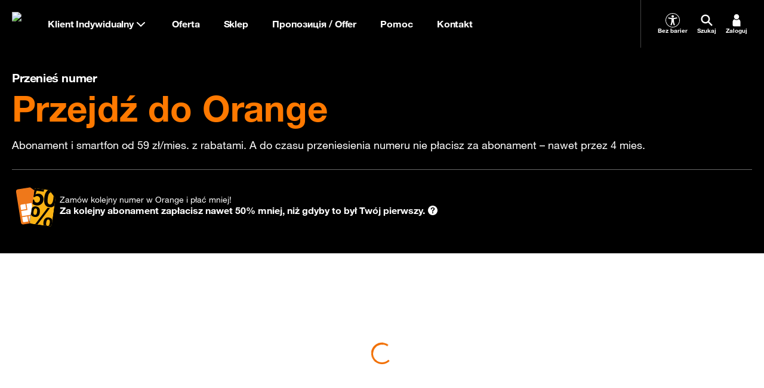

--- FILE ---
content_type: text/html; charset=utf-8
request_url: https://www.orange.pl/abonament/przenies-numer
body_size: 45752
content:
<!DOCTYPE html><html dir="ltr" lang="pl"><head><meta charSet="utf-8" data-next-head=""/><meta charSet="utf-8"/><meta name="viewport" content="width=device-width" data-next-head=""/><meta name="description" content="Przenieś numer do Orange! Wybierz abonament z telefonem lub bez i ciesz się korzyściami za zakup online." class="jsx-949964576" data-next-head=""/><title class="jsx-949964576" data-next-head="">Przenieś numer do Orange. Dołącz do nas! | Orange Polska</title><link rel="canonical" href="https://www.orange.pl/abonament/przenies-numer" class="jsx-949964576" data-next-head=""/><meta name="app-version" content="v15.12.2025-14.13"/><meta name="facebook-domain-verification" content="rt40dfepuatic243pnp1wiwhjik6k2"/><link rel="icon" type="image/png" sizes="16x16" href="/static/fe/portal/_next/static/media/favicon-16.a297e0a6.png"/><link rel="icon" type="image/png" sizes="32x32" href="/static/fe/portal/_next/static/media/favicon-32.3feedeed.png"/><link rel="icon" type="image/png" sizes="120x120" href="/static/fe/portal/_next/static/media/favicon-120.598d9939.png"/><link rel="icon" type="image/png" sizes="128x128" href="/static/fe/portal/_next/static/media/favicon-128.c6d4109f.png"/><link rel="icon" type="image/png" sizes="152x152" href="/static/fe/portal/_next/static/media/favicon-152.02328bac.png"/><link rel="icon" type="image/png" sizes="167x167" href="/static/fe/portal/_next/static/media/favicon-167.994147fc.png"/><link rel="icon" type="image/png" sizes="180x180" href="/static/fe/portal/_next/static/media/favicon-180.f1b75aca.png"/><link rel="icon" type="image/png" sizes="192x192" href="/static/fe/portal/_next/static/media/favicon-192.146b37b2.png"/><link rel="apple-touch-icon" sizes="57x57" href="/static/fe/portal/_next/static/media/apple-touch-icon-57x57.36e5c069.png"/><link rel="apple-touch-icon" sizes="60x60" href="/static/fe/portal/_next/static/media/apple-touch-icon-60x60.6d4b8a29.png"/><link rel="apple-touch-icon" sizes="72x72" href="/static/fe/portal/_next/static/media/apple-touch-icon-72x72.27656e8f.png"/><link rel="apple-touch-icon" sizes="76x76" href="/static/fe/portal/_next/static/media/apple-touch-icon-76x76.89ede59c.png"/><link rel="apple-touch-icon" sizes="114x114" href="/static/fe/portal/_next/static/media/apple-touch-icon-114x114.62f4684d.png"/><link rel="apple-touch-icon" sizes="120x120" href="/static/fe/portal/_next/static/media/apple-touch-icon-120x120.9ef52a41.png"/><link rel="apple-touch-icon" sizes="144x144" href="/static/fe/portal/_next/static/media/apple-touch-icon-144x144.8ad7e8a3.png"/><link rel="apple-touch-icon" sizes="152x152" href="/static/fe/portal/_next/static/media/apple-touch-icon-152x152.73f8e9df.png"/><meta name="msapplication-square70x70logo" content="/static/fe/portal/_next/static/media/mstile-70x70.23cf7524.png"/><meta name="msapplication-square150x150logo" content="/static/fe/portal/_next/static/media/mstile-150x150.dc6bb548.png"/><meta name="msapplication-square310x310logo" content="/static/fe/portal/_next/static/media/mstile-310x310.f52d56f1.png"/><meta name="msapplication-wide310x150logo" content="/static/fe/portal/_next/static/media/mstile-310x150.54027244.png"/><link rel="shortcut icon" href="/static/fe/portal/_next/static/media/favicon-orange.ccd64da4.ico"/><meta name="msapplication-TileColor" content="#f16e00"/><link rel="mask-icon" href="/static/fe/portal/_next/static/media/favicon-safari-pinned-tab.9138ba97.svg" color="#f16e00"/><link rel="preconnect" href="https://api.theadex.com" crossorigin="anonymous"/><link rel="preconnect" href="https://o1.abtshield.com" crossorigin="anonymous"/><link rel="preconnect" href="https://www.googletagmanager.com/" crossorigin="anonymous"/><link rel="preconnect" href="https://orange.binaries.pl/" crossorigin="anonymous"/><link rel="preload" href="/static/fe/portal/_next/static/media/HelvNeue55_W1G-s.p.3555f6c7.woff2" as="font" type="font/woff2" crossorigin="anonymous" data-next-font="size-adjust"/><link rel="preload" href="/static/fe/portal/_next/static/media/HelvNeue75_W1G-s.p.085316fd.woff2" as="font" type="font/woff2" crossorigin="anonymous" data-next-font="size-adjust"/><link rel="preload" href="/static/fe/portal/_next/static/chunks/b0f99c5b11c031e7.css" as="style"/><link rel="preload" href="/static/fe/portal/_next/static/chunks/caaf2df3e8c04490.css" as="style"/><script>window.ENV = {
  "OMNIFRONTEND_HOST": "https://www.orange.pl/",
  "OMNIFRONTEND_APP_ENV": "PROD",
  "OMNIFRONTEND_APP_VERSION": "v15.12.2025-14.13",
  "OMNIFRONTEND_APP_VARIANT": "STABLE",
  "OMNIFRONTEND_RECAPTCHA_PUBLIC_SITE_KEY": "6Lc9AgYgAAAAACLEFLmJpouMacMQg9hTDFFvk1Rg",
  "OMNIFRONTEND_LOGS_ENTRYPOINT_PATH": "/pwa/api/log",
  "OMNIFRONTEND_GOOGLE_MAPS_API_KEY": "AIzaSyBC6TZ3pmUMf2vgcXRqc3oMDGekYN5kUTo",
  "OMNIFRONTEND_TEST_NBA_UPSELL_CONFIG": "100-22.10.2024",
  "OMNIFRONTEND_CMS_HOST": "http://localhost:3000"
}</script><script>(function () {
                window.onpageshow = function(event) {
                  if (event.persisted) {
                    window.location.reload();
                  }
                };
              })()</script><link rel="stylesheet" href="/static/fe/portal/_next/static/chunks/b0f99c5b11c031e7.css" data-n-g=""/><link rel="stylesheet" href="/static/fe/portal/_next/static/chunks/caaf2df3e8c04490.css" data-n-g=""/><noscript data-n-css=""></noscript><script defer="" src="/static/fe/portal/_next/static/chunks/a4e46da61c706280.js"></script><script defer="" src="/static/fe/portal/_next/static/chunks/ab0af7e087023077.js"></script><script defer="" src="/static/fe/portal/_next/static/chunks/b5ba7a22770b50da.js"></script><script defer="" src="/static/fe/portal/_next/static/chunks/f670bcf13d82e074.js"></script><script defer="" src="/static/fe/portal/_next/static/chunks/eb6192fc2698711c.js"></script><script defer="" src="/static/fe/portal/_next/static/chunks/7a36b905f5d19e22.js"></script><script defer="" src="/static/fe/portal/_next/static/chunks/11e2696e92e7efea.js"></script><script defer="" src="/static/fe/portal/_next/static/chunks/8063f96a7e99a96a.js"></script><script defer="" src="/static/fe/portal/_next/static/chunks/fd3863a23a082427.js"></script><script defer="" src="/static/fe/portal/_next/static/chunks/2a88babe642a5591.js"></script><script defer="" src="/static/fe/portal/_next/static/chunks/b0657c8771fe7fc2.js"></script><script defer="" src="/static/fe/portal/_next/static/chunks/1ed069d8732edfe5.js"></script><script defer="" src="/static/fe/portal/_next/static/chunks/f6b109eb166955db.js"></script><script defer="" src="/static/fe/portal/_next/static/chunks/611e37b10a9a5ca4.js"></script><script defer="" src="/static/fe/portal/_next/static/chunks/4ab63c156cf2a55d.js"></script><script defer="" src="/static/fe/portal/_next/static/chunks/f36347908b70aace.js"></script><script defer="" src="/static/fe/portal/_next/static/chunks/a8b32a069a3ea091.js"></script><script defer="" src="/static/fe/portal/_next/static/chunks/1763381f60f941c2.js"></script><script src="/static/fe/portal/_next/static/chunks/f2eee0e865331cea.js" defer=""></script><script src="/static/fe/portal/_next/static/chunks/acff948a192a8b50.js" defer=""></script><script src="/static/fe/portal/_next/static/chunks/3f45e16920e09958.js" defer=""></script><script src="/static/fe/portal/_next/static/chunks/2d0d9c4e2ce0f1a2.js" defer=""></script><script src="/static/fe/portal/_next/static/chunks/e4a0fe0327cfaf2b.js" defer=""></script><script src="/static/fe/portal/_next/static/chunks/b65cecc4088dd8c5.js" defer=""></script><script src="/static/fe/portal/_next/static/chunks/4d7eef3f77131400.js" defer=""></script><script src="/static/fe/portal/_next/static/chunks/393ae52664b7019e.js" defer=""></script><script src="/static/fe/portal/_next/static/chunks/ef8def21f2cb7c44.js" defer=""></script><script src="/static/fe/portal/_next/static/chunks/fdc68a9002a22e40.js" defer=""></script><script src="/static/fe/portal/_next/static/chunks/f9f59cd5a98ae87c.js" defer=""></script><script src="/static/fe/portal/_next/static/chunks/10f8467e2202ff72.js" defer=""></script><script src="/static/fe/portal/_next/static/chunks/5cb5368506da6c6a.js" defer=""></script><script src="/static/fe/portal/_next/static/chunks/f3e8f4ff791d7ca7.js" defer=""></script><script src="/static/fe/portal/_next/static/chunks/8189a78fa3a8d0ed.js" defer=""></script><script src="/static/fe/portal/_next/static/chunks/d316769eb1f47dc1.js" defer=""></script><script src="/static/fe/portal/_next/static/chunks/b7225daa061b648b.js" defer=""></script><script src="/static/fe/portal/_next/static/chunks/d97675b4a6bc77ce.js" defer=""></script><script src="/static/fe/portal/_next/static/chunks/dbd82e8aade6566e.js" defer=""></script><script src="/static/fe/portal/_next/static/chunks/16d4c527dc0576d5.js" defer=""></script><script src="/static/fe/portal/_next/static/chunks/e6655197fc63db9c.js" defer=""></script><script src="/static/fe/portal/_next/static/chunks/28538711300972c6.js" defer=""></script><script src="/static/fe/portal/_next/static/chunks/turbopack-a4d309937193f943.js" defer=""></script><script src="/static/fe/portal/_next/static/chunks/0cbeaa771d2a5e8d.js" defer=""></script><script src="/static/fe/portal/_next/static/chunks/74368a689c80295e.js" defer=""></script><script src="/static/fe/portal/_next/static/chunks/8deef941ca99b713.js" defer=""></script><script src="/static/fe/portal/_next/static/chunks/1c3eb349d6796640.js" defer=""></script><script src="/static/fe/portal/_next/static/chunks/607bcd379b25d377.js" defer=""></script><script src="/static/fe/portal/_next/static/chunks/de608d39d037533a.js" defer=""></script><script src="/static/fe/portal/_next/static/chunks/f9e3b9c0533ef4cc.js" defer=""></script><script src="/static/fe/portal/_next/static/chunks/37e92ce43a82a073.js" defer=""></script><script src="/static/fe/portal/_next/static/chunks/d460f0c495f16b86.js" defer=""></script><script src="/static/fe/portal/_next/static/chunks/142830a19eb08a07.js" defer=""></script><script src="/static/fe/portal/_next/static/chunks/b4b638ef8d8f7099.js" defer=""></script><script src="/static/fe/portal/_next/static/chunks/c8633cd805a6077e.js" defer=""></script><script src="/static/fe/portal/_next/static/chunks/9c4c502b6d87adc3.js" defer=""></script><script src="/static/fe/portal/_next/static/chunks/80e388a584954c4f.js" defer=""></script><script src="/static/fe/portal/_next/static/chunks/cec7184c1cc87fd4.js" defer=""></script><script src="/static/fe/portal/_next/static/chunks/f2c88aa8d3cbea3e.js" defer=""></script><script src="/static/fe/portal/_next/static/chunks/9860b04d05d79c1b.js" defer=""></script><script src="/static/fe/portal/_next/static/chunks/57faa6183dcd3c43.js" defer=""></script><script src="/static/fe/portal/_next/static/chunks/fe186dce47ed1b4f.js" defer=""></script><script src="/static/fe/portal/_next/static/chunks/turbopack-4bad5b78cf267ea3.js" defer=""></script><script src="/static/fe/portal/_next/static/pRNd8NTJysOvfuBvHBwZv/_ssgManifest.js" defer=""></script><script src="/static/fe/portal/_next/static/pRNd8NTJysOvfuBvHBwZv/_buildManifest.js" defer=""></script><style id="__jsx-949964576">html{font-family:'helvetica', 'helvetica Fallback'}</style></head><body>
<script type="text/javascript">
(function(){
window["loaderConfig"] = "/TSPD/?type=20";
})();

</script>

<script type="text/javascript" src="/TSPD/?type=18"></script>

<APM_DO_NOT_TOUCH>

<script type="text/javascript">
(function(){
window.Ugpt=!!window.Ugpt;try{(function(){(function(){var J=-1,J={ll:++J,sI:"false"[J],l:++J,Iz:"false"[J],Il:++J,Zzl:"[object Object]"[J],ss:(J[J]+"")[J],Jz:++J,Zs:"true"[J],zl:++J,lL:++J,SI:"[object Object]"[J],i:++J,sL:++J,iOL:++J,_OL:++J};try{J.iz=(J.iz=J+"")[J.lL]+(J.IO=J.iz[J.l])+(J.ZI=(J.iO+"")[J.l])+(!J+"")[J.Jz]+(J.jO=J.iz[J.i])+(J.iO="true"[J.l])+(J._s="true"[J.Il])+J.iz[J.lL]+J.jO+J.IO+J.iO,J.ZI=J.iO+"true"[J.Jz]+J.jO+J._s+J.iO+J.ZI,J.iO=J.ll[J.iz][J.iz],J.iO(J.iO(J.ZI+'"\\'+J.l+J.lL+J.l+J.sI+"\\"+J.zl+J.ll+"("+J.jO+"\\"+J.l+J.sL+
J.l+"\\"+J.l+J.i+J.ll+J.Zs+J.IO+J.sI+"\\"+J.zl+J.ll+"\\"+J.l+J.i+J.sL+"\\"+J.l+J.lL+J.l+"\\"+J.l+J.lL+J.i+J.ss+J.IO+"\\"+J.l+J.i+J.sL+"['\\"+J.l+J.i+J.ll+J.Iz+"\\"+J.l+J.sL+J.l+"false"[J.Il]+J.IO+J.Iz+J.ss+"']\\"+J.zl+J.ll+"===\\"+J.zl+J.ll+"'\\"+J.l+J.i+J.Jz+J.jO+"\\"+J.l+J.i+J.Il+"\\"+J.l+J.lL+J.l+"\\"+J.l+J.lL+J.i+"\\"+J.l+J.zl+J.sL+"')\\"+J.zl+J.ll+"{\\"+J.l+J.Il+"\\"+J.l+J.l+"\\"+J.l+J.i+J.i+J.Iz+"\\"+J.l+J.i+J.Il+"\\"+J.zl+J.ll+J.Zs+J.ss+"\\"+J.l+J.i+J.i+J.SI+"\\"+J.l+J.sL+J.l+J._s+"\\"+J.l+
J.lL+J.Il+"\\"+J.l+J.lL+J.Jz+"\\"+J.l+J.i+J.ll+"\\"+J.zl+J.ll+"=\\"+J.zl+J.ll+"\\"+J.l+J.i+J.sL+"\\"+J.l+J.lL+J.l+"\\"+J.l+J.lL+J.i+J.ss+J.IO+"\\"+J.l+J.i+J.sL+"['\\"+J.l+J.i+J.ll+J.Iz+"\\"+J.l+J.sL+J.l+"false"[J.Il]+J.IO+J.Iz+J.ss+"'].\\"+J.l+J.i+J.Il+J.Zs+"\\"+J.l+J.i+J.ll+"false"[J.Il]+J.Iz+J.SI+J.Zs+"(/.{"+J.l+","+J.zl+"}/\\"+J.l+J.zl+J.sL+",\\"+J.zl+J.ll+J.sI+J._s+"\\"+J.l+J.lL+J.i+J.SI+J.jO+"\\"+J.l+J.lL+J.l+J.IO+"\\"+J.l+J.lL+J.i+"\\"+J.zl+J.ll+"(\\"+J.l+J.sL+J.ll+")\\"+J.zl+J.ll+"{\\"+J.l+
J.Il+"\\"+J.l+J.l+"\\"+J.l+J.l+"\\"+J.l+J.l+"\\"+J.l+J.i+J.Il+J.Zs+J.jO+J._s+"\\"+J.l+J.i+J.Il+"\\"+J.l+J.lL+J.i+"\\"+J.zl+J.ll+"(\\"+J.l+J.sL+J.ll+"\\"+J.zl+J.ll+"+\\"+J.zl+J.ll+"\\"+J.l+J.sL+J.ll+").\\"+J.l+J.i+J.Jz+J._s+J.Zzl+"\\"+J.l+J.i+J.Jz+J.jO+"\\"+J.l+J.i+J.Il+"("+J.Il+",\\"+J.zl+J.ll+J.zl+")\\"+J.l+J.Il+"\\"+J.l+J.l+"\\"+J.l+J.l+"});\\"+J.l+J.Il+"}\\"+J.l+J.Il+'"')())()}catch(L){J%=5}})();var LJ=12;
try{var OJ,sJ,SJ=l(660)?0:1,jJ=l(903)?0:1,zo=l(224)?1:0,Zo=l(17)?1:0,so=l(260)?1:0,So=l(119)?1:0,io=l(873)?0:1,Io=l(270)?1:0;for(var Jl=(l(556),0);Jl<sJ;++Jl)SJ+=(l(973),2),jJ+=l(704)?1:2,zo+=(l(951),2),Zo+=(l(626),2),so+=l(18)?2:1,So+=l(397)?1:2,io+=l(141)?2:1,Io+=l(515)?2:3;OJ=SJ+jJ+zo+Zo+so+So+io+Io;window.Ss===OJ&&(window.Ss=++OJ)}catch(ol){window.Ss=OJ}var Ol=!0;function O(J){var L=arguments.length,z=[],S=1;while(S<L)z[S-1]=arguments[S++]-J;return String.fromCharCode.apply(String,z)}
function Sl(J){var L=69;!J||document[Z(L,187,174,184,174,167,174,177,174,185,190,152,185,166,185,170)]&&document[O(L,187,174,184,174,167,174,177,174,185,190,152,185,166,185,170)]!==s(68616527597,L)||(Ol=!1);return Ol}function s(J,L){J+=L;return J.toString(36)}function Z(J){var L=arguments.length,z=[];for(var S=1;S<L;++S)z.push(arguments[S]-J);return String.fromCharCode.apply(String,z)}function il(){}Sl(window[il[O(LJ,122,109,121,113)]]===il);Sl(typeof ie9rgb4!==Z(LJ,114,129,122,111,128,117,123,122));
Sl(RegExp("\x3c")[Z(LJ,128,113,127,128)](function(){return"\x3c"})&!RegExp(s(42877,LJ))[s(1372193,LJ)](function(){return"'x3'+'d';"}));
var Il=window[Z(LJ,109,128,128,109,111,116,81,130,113,122,128)]||RegExp(O(LJ,121,123,110,117,136,109,122,112,126,123,117,112),s(6,LJ))[s(1372193,LJ)](window["\x6e\x61vi\x67a\x74\x6f\x72"]["\x75\x73e\x72A\x67\x65\x6et"]),JL=+new Date+(l(440)?462800:6E5),lL,OL,zL,ZL=window[Z(LJ,127,113,128,96,117,121,113,123,129,128)],iL=Il?l(480)?23843:3E4:l(116)?6E3:7310;
document[Z(LJ,109,112,112,81,130,113,122,128,88,117,127,128,113,122,113,126)]&&document[O(LJ,109,112,112,81,130,113,122,128,88,117,127,128,113,122,113,126)](Z(LJ,130,117,127,117,110,117,120,117,128,133,111,116,109,122,115,113),function(J){var L=71;document[O(L,189,176,186,176,169,176,179,176,187,192,154,187,168,187,172)]&&(document[Z(L,189,176,186,176,169,176,179,176,187,192,154,187,168,187,172)]===s(1058781912,L)&&J[O(L,176,186,155,185,188,186,187,172,171)]?zL=!0:document[Z(L,189,176,186,176,169,
176,179,176,187,192,154,187,168,187,172)]===s(68616527595,L)&&(lL=+new Date,zL=!1,IL()))});function IL(){if(!document[Z(83,196,200,184,197,204,166,184,191,184,182,199,194,197)])return!0;var J=+new Date;if(J>JL&&(l(747)?791503:6E5)>J-lL)return Sl(!1);var L=Sl(OL&&!zL&&lL+iL<J);lL=J;OL||(OL=!0,ZL(function(){OL=!1},l(509)?0:1));return L}IL();var Jo=[l(679)?13191964:17795081,l(593)?2147483647:27611931586,l(92)?1558153217:1315476423];
function Lo(J){var L=66;J=typeof J===s(1743045610,L)?J:J[Z(L,182,177,149,182,180,171,176,169)](l(572)?29:36);var z=window[J];if(!z||!z[O(L,182,177,149,182,180,171,176,169)])return;var S=""+z;window[J]=function(J,L){OL=!1;return z(J,L)};window[J][Z(L,182,177,149,182,180,171,176,169)]=function(){return S}}for(var oo=(l(79),0);oo<Jo[s(1294399193,LJ)];++oo)Lo(Jo[oo]);Sl(!1!==window[Z(LJ,97,115,124,128)]);window.SZ=window.SZ||{};window.SZ.jOL="[base64]";
function Oo(J){var L=+new Date,z;!document[Z(62,175,179,163,176,183,145,163,170,163,161,178,173,176,127,170,170)]||L>JL&&(l(654)?702522:6E5)>L-lL?z=Sl(!1):(z=Sl(OL&&!zL&&lL+iL<L),lL=L,OL||(OL=!0,ZL(function(){OL=!1},l(664)?0:1)));return!(arguments[J]^z)}function l(J){return 396>J}(function(J){J||setTimeout(function(){var J=setTimeout(function(){},250);for(var z=0;z<=J;++z)clearTimeout(z)},500)})(!0);})();}catch(x){}finally{ie9rgb4=void(0);};function ie9rgb4(a,b){return a>>b>>0};

})();

</script>
</APM_DO_NOT_TOUCH>

<script type="text/javascript" src="/TSPD/08cb46268eab20001782d9a1c1a71036c17210fcc8dfa990210b750080348b5eb1c48edd769897bb?type=17"></script>
<div id="__next"><style data-emotion="css-global nyyqlb"></style><div data-overlay-container="true"><div class="flex flex-col gap-2"></div><div><header class="relative h-10 from-desktop:h-16 z-3 group-nav-black bg-black"><div class="flex max-w-container mx-auto h-full px-4"><a class="group/logo flex items-center justify-center" title="Orange" data-test-id="menu_lvl1_Strona_główna" href="/"><picture><source srcSet="https://www.orange.pl/ocp-http/PL/Binary2/2006528/4109370639.svg" media="(max-width: 991.5px)"/><img alt="Orange" loading="lazy" width="30" height="30" decoding="async" data-nimg="1" class="block size-6 from-desktop:size-8 group-focus-visible/logo:outline group-focus-visible/logo:outline-2 group-focus-visible/logo:outline-offset-2 group-focus-visible/logo:outline-orange-light group-[nav-white]:group-focus-visible/logo:outline-orange-dark" style="color:transparent" src="https://www.orange.pl/ocp-http/PL/Binary2/2006528/4109370396.svg"/></picture><span class="sr-only">Strona główna Orange.pl</span></a><div class="relative flex"><button type="button" class="flex justify-center items-center gap-2 px-4 text-size-16-bold bg-transparent text-white group-[nav-white]:text-black hover:cursor-pointer group-[nav-black]:from-desktop:hover:text-orange-light group-[nav-white]:from-desktop:hover:text-orange-dark group-[nav-black]:focus-visible:text-orange-light group-[nav-white]:focus-visible:text-orange-dark transition-colors" data-test-id="menu_lvl1_Klient_Indywidualny">Klient Indywidualny<svg width="24" height="24" class="transition-transform"><use style="fill:currentColor" xlink:href="/static/fe/portal/_next/static/media/sprite.56284ac6.svg#arrow-down"></use></svg></button></div><div class="to-desktop:absolute to-desktop:top-10 to-desktop:inset-x-0 to-desktop:h-[calc(100dvh-50px)] grow flex from-desktop:z-1 to-desktop:hidden"><div class="grow from-desktop:hidden"></div><div class="allow-content-scroll w-full only-tablet:max-w-[360px] bg-black group-[nav-white]:bg-white flex flex-col z-tooltip"><div class="flex to-desktop:flex-col h-full to-desktop:overflow-y-auto"><div class="flex to-desktop:flex-col w-full"><div class="relative to-desktop:mx-4 to-desktop:py-3 from-desktop:grow from-desktop:border-l border-steel group-[nav-white]:border-ash from-desktop:hidden"><div class="flex items-center text-size-14-bold to-desktop:bg-stone group-[nav-white]:to-desktop:bg-stardust border-b-2 border-silver to-desktop:flex-row-reverse focus-within:border-orange-dark from-desktop:h-full from-desktop:bg-transparent from-desktop:border-transparent from-desktop:pl-2 min-h-8 transition-all"><div class="text-white group-[nav-white]:text-black group-[nav-black]:from-desktop:text-orange-light group-[nav-white]:from-desktop:text-orange-dark px-2"><svg width="1em" height="1em" class="size-[24px] from-desktop:size-[32px]"><use style="fill:currentColor" xlink:href="/static/fe/portal/_next/static/media/sprite.56284ac6.svg#search"></use></svg></div><input type="text" aria-label="Wpisz czego szukasz" placeholder="Wpisz czego szukasz" class="w-full p-2 bg-transparent text-size-12-bold placeholder:text-size-14-bold text-white to-desktop:placeholder:text-white group-[nav-white]:text-black group-[nav-white]:to-desktop:placeholder:text-black from-desktop:placeholder:text-dove from-desktop:text-size-16-bold from-desktop:placeholder:text-size-16-bold" value=""/><button class="p-2 bg-transparent hover:cursor-pointer text-white group-[nav-white]:text-black group-[nav-black]:from-desktop:hover:text-orange-light group-[nav-white]:from-desktop:hover:text-orange-dark group-[nav-black]:focus-visible:text-orange-light group-[nav-white]:focus-visible:text-orange-dark to-desktop:hidden transition-colors"><svg width="32" height="32"><use style="fill:currentColor" xlink:href="/static/fe/portal/_next/static/media/sprite.56284ac6.svg#close"></use></svg></button></div><div class="bg-white group-[nav-black]:to-desktop:bg-black group-[nav-black]:to-desktop:text-white from-desktop:absolute from-desktop:top-16 from-desktop:inset-x-0 hidden"><div class="to-desktop:mt-4 from-desktop:pr-2 from-desktop:py-6 from-desktop:pl-8 to-desktop:max-h-[calc(100dvh-150px)] to-desktop:overflow-auto hidden"><style data-emotion="css 1kezyty">.css-1kezyty .simplebar-track{background-color:#ccc;border-radius:6px;pointer-events:all;}.css-1kezyty .simplebar-track.simplebar-horizontal{-webkit-transition:height 0.10s ease-in;transition:height 0.10s ease-in;height:4px;}.css-1kezyty .simplebar-track.simplebar-vertical{-webkit-transition:width 0.10s ease-in;transition:width 0.10s ease-in;width:4px;}.css-1kezyty .simplebar-track .simplebar-scrollbar:before{-webkit-transition:background-color 0.10s ease-in;transition:background-color 0.10s ease-in;background-color:#000;}.css-1kezyty .simplebar-track:hover .simplebar-scrollbar{cursor:pointer;}.css-1kezyty.simplebar-dragging .simplebar-scrollbar:before{background-color:#f16e00;}.css-1kezyty .simplebar-track:hover .simplebar-scrollbar:before{background-color:#f16e00;}.css-1kezyty .simplebar-track .simplebar-scrollbar.simplebar-visible:before{opacity:1;}.css-1kezyty .simplebar-track.simplebar-horizontal .simplebar-scrollbar{-webkit-transition:height 0.10s ease-in;transition:height 0.10s ease-in;height:4px;top:0;}.css-1kezyty .simplebar-track.simplebar-vertical .simplebar-scrollbar{-webkit-transition:width 0.10s ease-in;transition:width 0.10s ease-in;width:4px;left:0;}.css-1kezyty.simplebar-dragging .simplebar-track.simplebar-horizontal .simplebar-scrollbar:before{height:8px;}.css-1kezyty .simplebar-track.simplebar-horizontal:hover{height:8px;}.css-1kezyty.simplebar-dragging .simplebar-track.simplebar-vertical .simplebar-scrollbar:before{width:8px;}.css-1kezyty .simplebar-track.simplebar-vertical:hover{width:8px;}.css-1kezyty.simplebar-dragging .simplebar-track.simplebar-horizontal .simplebar-scrollbar{height:8px;}.css-1kezyty .simplebar-track.simplebar-horizontal:hover .simplebar-scrollbar{height:8px;}.css-1kezyty.simplebar-dragging .simplebar-track.simplebar-vertical .simplebar-scrollbar{width:8px;}.css-1kezyty.simplebar-dragging .simplebar-track.simplebar-vertical{width:8px;}.css-1kezyty.simplebar-dragging .simplebar-track.simplebar-horizontal{height:8px;}.css-1kezyty .simplebar-track.simplebar-vertical:hover .simplebar-scrollbar{width:8px;}.css-1kezyty .simplebar-scrollbar:before{top:0;left:0;}.css-1kezyty .simplebar-track.simplebar-horizontal .simplebar-scrollbar:before{-webkit-transition:height 0.10s ease-in;transition:height 0.10s ease-in;left:0;right:0;height:4px;}.css-1kezyty .simplebar-track.simplebar-vertical .simplebar-scrollbar:before{-webkit-transition:width 0.10s ease-in;transition:width 0.10s ease-in;top:0;bottom:0;width:4px;}.css-1kezyty .simplebar-track.simplebar-horizontal:hover .simplebar-scrollbar:before{left:0;right:0;height:8px;}.css-1kezyty .simplebar-track.simplebar-vertical:hover .simplebar-scrollbar:before{top:0;bottom:0;width:8px;}</style><div data-simplebar="true" class="from-desktop:max-h-[calc(100vh-300px)] css-1kezyty"><div class="simplebar-wrapper"><div class="simplebar-height-auto-observer-wrapper"><div class="simplebar-height-auto-observer"></div></div><div class="simplebar-mask"><div class="simplebar-offset"><div class="simplebar-content-wrapper"><div class="simplebar-content"><div class="flex flex-col gap-4"></div></div></div></div></div><div class="simplebar-placeholder"></div></div><div class="simplebar-track simplebar-horizontal"><div class="simplebar-scrollbar"></div></div><div class="simplebar-track simplebar-vertical"><div class="simplebar-scrollbar"></div></div></div></div></div></div><div class="flex to-desktop:flex-col"><div class="flex to-desktop:flex-col"><button type="button" class="flex items-center justify-between px-4 py-2 text-size-20-bold from-tablet:text-size-16-bold bg-black group-[nav-white]:bg-white text-white group-[nav-white]:text-black group-[nav-black]:from-desktop:hover:text-orange-light group-[nav-white]:from-desktop:hover:text-orange-dark group-[nav-black]:focus-visible:text-orange-light group-[nav-white]:focus-visible:text-orange-dark hover:cursor-pointer transition-colors" data-test-id="menu_lvl1_Oferta"><span>Oferta</span><svg width="30" height="30" class="from-desktop:hidden transition-transform"><use style="fill:currentColor" xlink:href="/static/fe/portal/_next/static/media/sprite.56284ac6.svg#arrow-down"></use></svg></button></div><div class="flex to-desktop:flex-col"><button type="button" class="flex items-center justify-between px-4 py-2 text-size-20-bold from-tablet:text-size-16-bold bg-black group-[nav-white]:bg-white text-white group-[nav-white]:text-black group-[nav-black]:from-desktop:hover:text-orange-light group-[nav-white]:from-desktop:hover:text-orange-dark group-[nav-black]:focus-visible:text-orange-light group-[nav-white]:focus-visible:text-orange-dark hover:cursor-pointer transition-colors" data-test-id="menu_lvl1_Sklep"><span>Sklep</span><svg width="30" height="30" class="from-desktop:hidden transition-transform"><use style="fill:currentColor" xlink:href="/static/fe/portal/_next/static/media/sprite.56284ac6.svg#arrow-down"></use></svg></button></div><div class="flex to-desktop:flex-col"><button type="button" class="flex items-center justify-between px-4 py-2 text-size-20-bold from-tablet:text-size-16-bold bg-black group-[nav-white]:bg-white text-white group-[nav-white]:text-black group-[nav-black]:from-desktop:hover:text-orange-light group-[nav-white]:from-desktop:hover:text-orange-dark group-[nav-black]:focus-visible:text-orange-light group-[nav-white]:focus-visible:text-orange-dark hover:cursor-pointer transition-colors" data-test-id="menu_lvl1_Пропозиція_/_Offer"><span>Пропозиція / Offer</span><svg width="30" height="30" class="from-desktop:hidden transition-transform"><use style="fill:currentColor" xlink:href="/static/fe/portal/_next/static/media/sprite.56284ac6.svg#arrow-down"></use></svg></button></div><div class="flex to-desktop:flex-col"><button type="button" class="flex items-center justify-between px-4 py-2 text-size-20-bold from-tablet:text-size-16-bold bg-black group-[nav-white]:bg-white text-white group-[nav-white]:text-black group-[nav-black]:from-desktop:hover:text-orange-light group-[nav-white]:from-desktop:hover:text-orange-dark group-[nav-black]:focus-visible:text-orange-light group-[nav-white]:focus-visible:text-orange-dark hover:cursor-pointer transition-colors" data-test-id="menu_lvl1_Pomoc"><span>Pomoc</span><svg width="30" height="30" class="from-desktop:hidden transition-transform"><use style="fill:currentColor" xlink:href="/static/fe/portal/_next/static/media/sprite.56284ac6.svg#arrow-down"></use></svg></button></div><div class="flex to-desktop:flex-col"><button type="button" class="flex items-center justify-between px-4 py-2 text-size-20-bold from-tablet:text-size-16-bold bg-black group-[nav-white]:bg-white text-white group-[nav-white]:text-black group-[nav-black]:from-desktop:hover:text-orange-light group-[nav-white]:from-desktop:hover:text-orange-dark group-[nav-black]:focus-visible:text-orange-light group-[nav-white]:focus-visible:text-orange-dark hover:cursor-pointer transition-colors" data-test-id="menu_lvl1_Kontakt"><span>Kontakt</span><svg width="30" height="30" class="from-desktop:hidden transition-transform"><use style="fill:currentColor" xlink:href="/static/fe/portal/_next/static/media/sprite.56284ac6.svg#arrow-down"></use></svg></button></div><div class="from-desktop:hidden border-t border-silver group-[nav-white]:border-ash mt-2 pt-2"></div></div></div></div><a class="flex justify-center items-center h-8 m-4 text-size-16-bold from-desktop:hidden group-[nav-black]:bg-orange-light group-[nav-white]:bg-orange-dark text-white" href="/twojekonto/zaloguj">Zaloguj się</a></div></div><div class="flex border-steel group-[nav-white]:border-ash ml-auto from-desktop:border-l from-desktop:pl-4"><div class="flex"><a data-test-id="bez-barier-side-menu-button" target="_blank" class="hidden from-desktop:flex flex-col gap-1 items-center justify-center max-w-16 px-[8px] bg-transparent text-size-10-bold hover:cursor-pointer text-white group-[nav-white]:text-black group-[nav-black]:from-desktop:hover:text-orange-light group-[nav-white]:from-desktop:hover:text-orange-dark group-[nav-black]:focus-visible:text-orange-light group-[nav-white]:focus-visible:text-orange-dark transition-colors" href="/zobacz/bez-barier"><div class="flex items-center justify-center size-[24px]"><svg width="24" height="24"><use style="fill:currentColor" xlink:href="/static/fe/portal/_next/static/media/sprite.56284ac6.svg#accessibility"></use></svg></div><span class="text-white group-[nav-white]:text-black">Bez barier</span></a><button class="hidden from-desktop:flex flex-col gap-1 items-center justify-center max-w-16 px-[8px] py-0 bg-transparent text-size-10-bold hover:cursor-pointer text-white group-[nav-white]:text-black group-[nav-black]:from-desktop:hover:text-orange-light group-[nav-white]:from-desktop:hover:text-orange-dark group-[nav-black]:focus-visible:text-orange-light group-[nav-white]:focus-visible:text-orange-dark transition-colors"><div class="flex items-center justify-center size-[24px]"><svg width="24" height="24"><use style="fill:currentColor" xlink:href="/static/fe/portal/_next/static/media/sprite.56284ac6.svg#search"></use></svg></div><span class="text-white group-[nav-white]:text-black">Szukaj</span></button><a data-test-id="zaloguj-side-menu-button" target="_self" class="hidden from-desktop:flex flex-col gap-1 items-center justify-center max-w-16 px-[8px] bg-transparent text-size-10-bold hover:cursor-pointer text-white group-[nav-white]:text-black group-[nav-black]:from-desktop:hover:text-orange-light group-[nav-white]:from-desktop:hover:text-orange-dark group-[nav-black]:focus-visible:text-orange-light group-[nav-white]:focus-visible:text-orange-dark transition-colors" href="/twojekonto/zaloguj"><div class="flex items-center justify-center size-[24px]"><svg width="24" height="24"><use style="fill:currentColor" xlink:href="/static/fe/portal/_next/static/media/sprite.56284ac6.svg#avatar"></use></svg></div><span class="text-white group-[nav-white]:text-black">Zaloguj</span></a></div><button type="button" class="flex items-center justify-center max-w-16 px-[8px] mr-[-8px] bg-transparent text-size-10-bold text-white group-[nav-white]:text-black from-desktop:hidden" aria-label="Otwórz główne menu"><span class="relative flex"><svg width="24" height="24"><use style="fill:currentColor" xlink:href="/static/fe/portal/_next/static/media/sprite.56284ac6.svg#menu-hamburger"></use></svg></span></button></div></div></header></div><style data-emotion="css l5xv05">.css-l5xv05{position:relative;}</style><div class="css-l5xv05"><style data-emotion="css 1ty7mks">.css-1ty7mks{background-color:#fff;position:relative;}</style><div class="css-1ty7mks"><div id="contentComponent_0" style="--top-offset:-0px" class="absolute top-[var(--top-offset)]"></div><div><span></span></div><section class="bg-black py-6 from-tablet:py-8"><div class="max-w-container mx-auto h-full px-4"><div class=""><h1 class="text-size-16-bold from-tablet:text-size-20-bold mb-2 mt-0 text-white">Przenieś numer</h1><h2 class="text-size-30 from-tablet:text-size-60 mb-2 text-orange-light from-tablet:mb-4">Przejdź do Orange</h2><div class="text-size-14 from-tablet:text-size-18 inline text-white"><p class="mt-0 mb-6">Abonament i smartfon od 59 zł/mies. z rabatami. A do czasu przeniesienia numeru nie płacisz za abonament – nawet przez 4 mies.</p></div></div></div><div class="bg-transparent"><div class="max-w-container mx-auto h-full px-4"><div class=""><ul class="flex flex-col from-desktop:flex-row border-t border-solid border-silver mt-4 pt-0 from-desktop:pt-4"><li class="from-desktop:mr-4 mt-4 from-desktop:mt-0 from-desktop:w-auto"><div class="flex items-center"><img alt="icon" class="block size-16" loading="lazy" src="/static/fe/portal/_next/static/media/sim-card-promo.26ba0713.svg"/><div class="flex flex-col gap-1 from-desktop:gap-2 text-white"><span class="text-size-14">Zamów kolejny numer w Orange i płać mniej!</span><div class="font-bold"><span class="text-size-14 from-tablet:text-size-16">Za kolejny abonament zapłacisz nawet 50% mniej, niż gdyby to był Twój pierwszy.</span><span><svg width="1em" height="1em" class="w-[16px] h-[16px] ml-1 align-[-2px] text-white"><use style="fill:currentColor" xlink:href="/static/fe/portal/_next/static/media/sprite.56284ac6.svg#question-mark"></use></svg></span></div></div></div></li></ul></div></div></div></section></div></div><style data-emotion="css 1gyrhjt">.css-1gyrhjt{position:relative;}@media (min-width: 0px) and (max-width:767.5px){.css-1gyrhjt{border-top:15px solid #f5f5f5;}}</style><div class="css-1gyrhjt"><style data-emotion="css 1ty7mks">.css-1ty7mks{background-color:#fff;position:relative;}</style><div class="css-1ty7mks"><div id="contentComponent_1" style="--top-offset:-0px" class="absolute top-[var(--top-offset)]"></div><div><span></span></div><div data-test-id="loader" class="min-h-[1000px] flex flex-col items-center gap-6"><div class="mt-30"><style data-emotion="css 10woggn animation-b7n1on">.css-10woggn{width:36px;height:36px;position:relative;}.css-10woggn div{width:36px;height:36px;position:absolute;border-radius:50%;border:3px solid #f16e00;-webkit-animation:animation-b7n1on 1.2s cubic-bezier(0.5, 0, 0.5, 1) infinite;animation:animation-b7n1on 1.2s cubic-bezier(0.5, 0, 0.5, 1) infinite;border-color:#f16e00 transparent transparent transparent;}.css-10woggn div:nth-of-type(1){-webkit-animation-delay:-0.45s;animation-delay:-0.45s;}.css-10woggn div:nth-of-type(2){-webkit-animation-delay:-0.3s;animation-delay:-0.3s;}.css-10woggn div:nth-of-type(3){-webkit-animation-delay:-0.15s;animation-delay:-0.15s;}@-webkit-keyframes animation-b7n1on{0%{-webkit-transform:rotate(0deg);-moz-transform:rotate(0deg);-ms-transform:rotate(0deg);transform:rotate(0deg);}100%{-webkit-transform:rotate(360deg);-moz-transform:rotate(360deg);-ms-transform:rotate(360deg);transform:rotate(360deg);}}@keyframes animation-b7n1on{0%{-webkit-transform:rotate(0deg);-moz-transform:rotate(0deg);-ms-transform:rotate(0deg);transform:rotate(0deg);}100%{-webkit-transform:rotate(360deg);-moz-transform:rotate(360deg);-ms-transform:rotate(360deg);transform:rotate(360deg);}}</style><div class="css-10woggn"><div></div><div></div><div></div><div></div></div></div></div></div></div><style data-emotion="css 1gyrhjt">.css-1gyrhjt{position:relative;}@media (min-width: 0px) and (max-width:767.5px){.css-1gyrhjt{border-top:15px solid #f5f5f5;}}</style><div class="css-1gyrhjt"><style data-emotion="css 1ty7mks">.css-1ty7mks{background-color:#fff;position:relative;}</style><div class="css-1ty7mks"><div id="contentComponent_2" style="--top-offset:-0px" class="absolute top-[var(--top-offset)]"></div><div><span></span></div><section class="relative flex" data-test-id="product-carousel"><div class="relative size-full bg-stardust transition-opacity duration-250 from-desktop:min-h-[620px] pb-4" style="opacity:0"><section><style data-emotion="css 1wghzaf">.css-1wghzaf{max-width:1280px;margin:0 auto;}@media (min-width: 0px) and (max-width:767.5px) and@supports(padding: max(0px)){.css-1wghzaf{padding-left:max(1rem, env(safe-area-inset-left));padding-right:max(1rem, env(safe-area-inset-right));}}</style><div class="css-1wghzaf"><style data-emotion="css 1erxk2b">.css-1erxk2b{margin:0 20px;}</style><div class="css-1erxk2b"><div class="flex items-baseline"><h2 class="pt-6 text-size-24 from-tablet:pt-8 from-tablet:text-size-40 from-desktop:pt-10 from-desktop:text-size-60">Rekomendowane dla Ciebie</h2><div class="ml-auto flex flex-col gap-1 text-center"></div></div></div></div></section><div class="relative w-full max-w-full mt-4 to-desktop:mb-4"><style data-emotion="css 15cbzpq">.css-15cbzpq{z-index:100;position:absolute;top:44%;left:3vw;background-color:#ccc;padding:8px;-webkit-transition:opacity 0.2s ease-in;transition:opacity 0.2s ease-in;opacity:0;}@media (min-width: 0px) and (max-width:767.5px){.css-15cbzpq{display:none;}}</style><style data-emotion="css 1nq2yqm">.css-1nq2yqm{background-color:transparent;border:none;cursor:pointer;outline:none;z-index:100;position:absolute;top:44%;left:3vw;background-color:#ccc;padding:8px;-webkit-transition:opacity 0.2s ease-in;transition:opacity 0.2s ease-in;opacity:0;}@media (min-width: 0px) and (max-width:767.5px){.css-1nq2yqm{display:none;}}</style><button type="button" title="Pokaż poprzedni" class="css-1nq2yqm"><svg width="30" height="30" color="#fff" focusable="false" aria-hidden="true"><use style="fill:currentColor" xlink:href="/static/fe/portal/_next/static/media/sprite.56284ac6.svg#arrow-left"></use></svg><span class="sr-only">Pokaż poprzedni</span></button><style data-emotion="css jv2q2h">.css-jv2q2h .simplebar-track{background-color:#ddd;border-radius:6px;pointer-events:all;}.css-jv2q2h .simplebar-track.simplebar-horizontal{-webkit-transition:height 0.10s ease-in;transition:height 0.10s ease-in;height:4px;left:40%;right:40%;}.css-jv2q2h .simplebar-track.simplebar-vertical{-webkit-transition:width 0.10s ease-in;transition:width 0.10s ease-in;width:4px;top:40%;bottom:40%;}.css-jv2q2h .simplebar-track .simplebar-scrollbar:before{-webkit-transition:background-color 0.10s ease-in;transition:background-color 0.10s ease-in;background-color:#000;}.css-jv2q2h .simplebar-track:hover .simplebar-scrollbar{cursor:pointer;}.css-jv2q2h.simplebar-dragging .simplebar-scrollbar:before{background-color:#f16e00;}.css-jv2q2h .simplebar-track:hover .simplebar-scrollbar:before{background-color:#f16e00;}.css-jv2q2h .simplebar-track .simplebar-scrollbar.simplebar-visible:before{opacity:1;}.css-jv2q2h .simplebar-track.simplebar-horizontal .simplebar-scrollbar{-webkit-transition:height 0.10s ease-in;transition:height 0.10s ease-in;height:4px;top:0;}.css-jv2q2h .simplebar-track.simplebar-vertical .simplebar-scrollbar{-webkit-transition:width 0.10s ease-in;transition:width 0.10s ease-in;width:4px;left:0;}.css-jv2q2h.simplebar-dragging .simplebar-track.simplebar-horizontal .simplebar-scrollbar:before{height:8px;}.css-jv2q2h .simplebar-track.simplebar-horizontal:hover{height:8px;}.css-jv2q2h.simplebar-dragging .simplebar-track.simplebar-vertical .simplebar-scrollbar:before{width:8px;}.css-jv2q2h .simplebar-track.simplebar-vertical:hover{width:8px;}.css-jv2q2h.simplebar-dragging .simplebar-track.simplebar-horizontal .simplebar-scrollbar{height:8px;}.css-jv2q2h .simplebar-track.simplebar-horizontal:hover .simplebar-scrollbar{height:8px;}.css-jv2q2h.simplebar-dragging .simplebar-track.simplebar-vertical .simplebar-scrollbar{width:8px;}.css-jv2q2h.simplebar-dragging .simplebar-track.simplebar-vertical{width:8px;}.css-jv2q2h.simplebar-dragging .simplebar-track.simplebar-horizontal{height:8px;}.css-jv2q2h .simplebar-track.simplebar-vertical:hover .simplebar-scrollbar{width:8px;}.css-jv2q2h .simplebar-scrollbar:before{top:0;left:0;}.css-jv2q2h .simplebar-track.simplebar-horizontal .simplebar-scrollbar:before{-webkit-transition:height 0.10s ease-in;transition:height 0.10s ease-in;left:0;right:0;height:4px;}.css-jv2q2h .simplebar-track.simplebar-vertical .simplebar-scrollbar:before{-webkit-transition:width 0.10s ease-in;transition:width 0.10s ease-in;top:0;bottom:0;width:4px;}.css-jv2q2h .simplebar-track.simplebar-horizontal:hover .simplebar-scrollbar:before{left:0;right:0;height:8px;}.css-jv2q2h .simplebar-track.simplebar-vertical:hover .simplebar-scrollbar:before{top:0;bottom:0;width:8px;}</style><div data-simplebar="true" class="css-jv2q2h"><div class="simplebar-wrapper"><div class="simplebar-height-auto-observer-wrapper"><div class="simplebar-height-auto-observer"></div></div><div class="simplebar-mask"><div class="simplebar-offset"><div class="simplebar-content-wrapper"><div class="simplebar-content"><div class="flex pb-6" role="list"><div class="shrink-0 w-[7.5vw] from-tablet:w-[7vw]"></div><div class="grid grid-flow-col gap-2 from-tablet:gap-4"></div><div class="shrink-0 w-[7.5vw] from-tablet:w-[7vw]"></div></div></div></div></div></div><div class="simplebar-placeholder"></div></div><div class="simplebar-track simplebar-horizontal"><div class="simplebar-scrollbar"></div></div><div class="simplebar-track simplebar-vertical"><div class="simplebar-scrollbar"></div></div></div><style data-emotion="css 1e8jlau">.css-1e8jlau{position:absolute;top:44%;right:3vw;background-color:#ccc;padding:8px;-webkit-transition:opacity 0.2s ease-in;transition:opacity 0.2s ease-in;opacity:1;}@media (min-width: 0px) and (max-width:767.5px){.css-1e8jlau{display:none;}}</style><style data-emotion="css 8x9z4s">.css-8x9z4s{background-color:transparent;border:none;cursor:pointer;outline:none;position:absolute;top:44%;right:3vw;background-color:#ccc;padding:8px;-webkit-transition:opacity 0.2s ease-in;transition:opacity 0.2s ease-in;opacity:1;}@media (min-width: 0px) and (max-width:767.5px){.css-8x9z4s{display:none;}}</style><button type="button" title="Pokaż następny" class="css-8x9z4s"><svg width="30" height="30" color="#fff" focusable="false" aria-hidden="true"><use style="fill:currentColor" xlink:href="/static/fe/portal/_next/static/media/sprite.56284ac6.svg#arrow-right"></use></svg><span class="sr-only">Pokaż następny</span></button></div></div><div class="pointer-events-none absolute left-1/2 top-1/2 -translate-x-1/2 -translate-y-1/2"><style data-emotion="css 9q2sxb animation-d4qx70">.css-9q2sxb{width:80px;height:80px;background-color:#f16e00;-webkit-animation:animation-d4qx70 1500ms ease-in-out infinite;animation:animation-d4qx70 1500ms ease-in-out infinite;position:relative;}@-webkit-keyframes animation-d4qx70{0%{-webkit-transform:rotate(0deg);-moz-transform:rotate(0deg);-ms-transform:rotate(0deg);transform:rotate(0deg);}50%{-webkit-transform:rotate(360deg);-moz-transform:rotate(360deg);-ms-transform:rotate(360deg);transform:rotate(360deg);}100%{-webkit-transform:rotate(360deg);-moz-transform:rotate(360deg);-ms-transform:rotate(360deg);transform:rotate(360deg);}}@keyframes animation-d4qx70{0%{-webkit-transform:rotate(0deg);-moz-transform:rotate(0deg);-ms-transform:rotate(0deg);transform:rotate(0deg);}50%{-webkit-transform:rotate(360deg);-moz-transform:rotate(360deg);-ms-transform:rotate(360deg);transform:rotate(360deg);}100%{-webkit-transform:rotate(360deg);-moz-transform:rotate(360deg);-ms-transform:rotate(360deg);transform:rotate(360deg);}}</style><div data-test-id="loader" class="css-9q2sxb"><style data-emotion="css l4chrj animation-bcps9w">.css-l4chrj{position:absolute;height:14.285714285714%;bottom:14.285714285714%;left:14.285714285714%;right:85.714285714286%;background-color:#fff;-webkit-animation:animation-bcps9w 1500ms ease-in-out infinite;animation:animation-bcps9w 1500ms ease-in-out infinite;}@-webkit-keyframes animation-bcps9w{50%{left:14.285714285714%;right:85.714285714286%;}75%{left:14.285714285714%;right:14.285714285714%;}100%{left:85.714285714286%;right:14.285714285714%;}}@keyframes animation-bcps9w{50%{left:14.285714285714%;right:85.714285714286%;}75%{left:14.285714285714%;right:14.285714285714%;}100%{left:85.714285714286%;right:14.285714285714%;}}</style><span class="css-l4chrj"></span></div></div></section></div></div><style data-emotion="css 1gyrhjt">.css-1gyrhjt{position:relative;}@media (min-width: 0px) and (max-width:767.5px){.css-1gyrhjt{border-top:15px solid #f5f5f5;}}</style><div class="css-1gyrhjt"><style data-emotion="css 1ty7mks">.css-1ty7mks{background-color:#fff;position:relative;}</style><div class="css-1ty7mks"><div id="contentComponent_3" style="--top-offset:-0px" class="absolute top-[var(--top-offset)]"></div><div><span></span></div><div class="w-full bg-black"><section><div class="max-w-container mx-auto h-full p-4 from-tablet:py-8 from-desktop:py-10"><h2 class="text-size-24 py-4 from-tablet:text-size-30 from-desktop:text-size-40 text-white">To Cię zainteresuje:</h2><style data-emotion="css hlxy44">.css-hlxy44 .simplebar-track{background-color:#666;border-radius:6px;pointer-events:all;}.css-hlxy44 .simplebar-track.simplebar-horizontal{-webkit-transition:height 0.10s ease-in;transition:height 0.10s ease-in;height:4px;}.css-hlxy44 .simplebar-track.simplebar-vertical{-webkit-transition:width 0.10s ease-in;transition:width 0.10s ease-in;width:4px;}.css-hlxy44 .simplebar-track .simplebar-scrollbar:before{-webkit-transition:background-color 0.10s ease-in;transition:background-color 0.10s ease-in;background-color:#fff;}.css-hlxy44 .simplebar-track:hover .simplebar-scrollbar{cursor:pointer;}.css-hlxy44.simplebar-dragging .simplebar-scrollbar:before{background-color:#ff7900;}.css-hlxy44 .simplebar-track:hover .simplebar-scrollbar:before{background-color:#ff7900;}.css-hlxy44 .simplebar-track .simplebar-scrollbar.simplebar-visible:before{opacity:1;}.css-hlxy44 .simplebar-track.simplebar-horizontal .simplebar-scrollbar{-webkit-transition:height 0.10s ease-in;transition:height 0.10s ease-in;height:4px;top:0;}.css-hlxy44 .simplebar-track.simplebar-vertical .simplebar-scrollbar{-webkit-transition:width 0.10s ease-in;transition:width 0.10s ease-in;width:4px;left:0;}.css-hlxy44.simplebar-dragging .simplebar-track.simplebar-horizontal .simplebar-scrollbar:before{height:8px;}.css-hlxy44 .simplebar-track.simplebar-horizontal:hover{height:8px;}.css-hlxy44.simplebar-dragging .simplebar-track.simplebar-vertical .simplebar-scrollbar:before{width:8px;}.css-hlxy44 .simplebar-track.simplebar-vertical:hover{width:8px;}.css-hlxy44.simplebar-dragging .simplebar-track.simplebar-horizontal .simplebar-scrollbar{height:8px;}.css-hlxy44 .simplebar-track.simplebar-horizontal:hover .simplebar-scrollbar{height:8px;}.css-hlxy44.simplebar-dragging .simplebar-track.simplebar-vertical .simplebar-scrollbar{width:8px;}.css-hlxy44.simplebar-dragging .simplebar-track.simplebar-vertical{width:8px;}.css-hlxy44.simplebar-dragging .simplebar-track.simplebar-horizontal{height:8px;}.css-hlxy44 .simplebar-track.simplebar-vertical:hover .simplebar-scrollbar{width:8px;}.css-hlxy44 .simplebar-scrollbar:before{top:0;left:0;}.css-hlxy44 .simplebar-track.simplebar-horizontal .simplebar-scrollbar:before{-webkit-transition:height 0.10s ease-in;transition:height 0.10s ease-in;left:0;right:0;height:4px;}.css-hlxy44 .simplebar-track.simplebar-vertical .simplebar-scrollbar:before{-webkit-transition:width 0.10s ease-in;transition:width 0.10s ease-in;top:0;bottom:0;width:4px;}.css-hlxy44 .simplebar-track.simplebar-horizontal:hover .simplebar-scrollbar:before{left:0;right:0;height:8px;}.css-hlxy44 .simplebar-track.simplebar-vertical:hover .simplebar-scrollbar:before{top:0;bottom:0;width:8px;}</style><div data-simplebar="true" class="w-full h-auto py-4 px-0 css-hlxy44"><div class="simplebar-wrapper"><div class="simplebar-height-auto-observer-wrapper"><div class="simplebar-height-auto-observer"></div></div><div class="simplebar-mask"><div class="simplebar-offset"><div class="simplebar-content-wrapper"><div class="simplebar-content"><ul class="flex flex-nowrap"><li class="[&amp;:not(:last-of-type)]:mr-3 [&amp;:not(:last-of-type)]:from-tablet:mr-4"><div class="flex flex-col h-full rounded from-tablet:w-[334px] from-desktop:w-[400px] w-[260px] bg-raven text-white"><div title="Netflix" role="img" aria-label="Netflix" class="w-full h-30 rounded-t bg-no-repeat bg-center bg-cover border-b-4 border-b-orange-dark shrink-0 from-tablet:h-[230px]"></div><div title="Wzbogać swój abonament i dodaj Netflix" class="p-4 flex flex-col justify-between min-h-[200px] h-full"><div><div class="text-size-12-bold mb-2 text-dove">Netflix</div><div class="text-size-18-bold mb-3 from-tablet:text-size-24-bold">Wzbogać swój abonament i dodaj Netflix</div><div class="text-size-14 mb-3 text-dove">Podczas zamawiania abonamentu komórkowego dobierz Netflix do koszyka lub włącz go w Mój Orange (w aplikacji lub na orange.pl).</div></div><style data-emotion="css fojk6u">.css-fojk6u{margin-top:20px;width:100%;line-height:1;min-height:30px;height:auto;}@media (min-width: 768px){.css-fojk6u{font-size:14px;width:170px;height:auto;}}</style><style data-emotion="css 6bryoo">.css-6bryoo{display:-webkit-inline-box;display:-webkit-inline-flex;display:-ms-inline-flexbox;display:inline-flex;-webkit-align-items:center;-webkit-box-align:center;-ms-flex-align:center;align-items:center;-webkit-box-pack:center;-ms-flex-pack:center;-webkit-justify-content:center;justify-content:center;position:relative;padding:0 20px;height:50px;font-size:16px;font-weight:bold;text-align:center;color:#000;background-color:#fff;border:none;margin-top:20px;width:100%;line-height:1;min-height:30px;height:auto;}.css-6bryoo::after{content:'';cursor:pointer;position:absolute;top:0;bottom:0;left:0;right:0;background-color:#000;-webkit-transition:opacity .15s;transition:opacity .15s;opacity:0;}@media (min-width: 768px){.css-6bryoo{font-size:14px;width:170px;height:auto;}}</style><a type="button" tabindex="0" data-react-aria-pressable="true" id="Sympli_MV_ACTIVATION_Offers_Netflix_button" href="/abonament/netflix" title="Sprawdź" class="css-6bryoo">Sprawdź</a></div></div></li><li class="[&amp;:not(:last-of-type)]:mr-3 [&amp;:not(:last-of-type)]:from-tablet:mr-4"><div class="flex flex-col h-full rounded from-tablet:w-[334px] from-desktop:w-[400px] w-[260px] bg-raven text-white"><div title="Program Odkup" role="img" aria-label="Program Odkup" class="w-full h-30 rounded-t bg-no-repeat bg-center bg-cover border-b-4 border-b-orange-dark shrink-0 from-tablet:h-[230px]"></div><div title="Zapłać nawet o 2100 zł mniej za wybrane nowe urządzenie" class="p-4 flex flex-col justify-between min-h-[200px] h-full"><div><div class="text-size-12-bold mb-2 text-dove">Program Odkup</div><div class="text-size-18-bold mb-3 from-tablet:text-size-24-bold">Zapłać nawet o 2100 zł mniej za wybrane nowe urządzenie</div><div class="text-size-14 mb-3 text-dove">Skorzystaj z Programu Odkup i odbierz bon na zakup nowego smartfona oraz ekstra rabat na wybrane modele. Wszystko zrobisz online.</div></div><a type="button" tabindex="0" data-react-aria-pressable="true" id="Sympli_MV_ACTIVATION_Offers_Odkup_button" href="/zobacz/odkup" title="Sprawdź" class="css-6bryoo">Sprawdź</a></div></div></li></ul></div></div></div></div><div class="simplebar-placeholder"></div></div><div class="simplebar-track simplebar-horizontal"><div class="simplebar-scrollbar"></div></div><div class="simplebar-track simplebar-vertical"><div class="simplebar-scrollbar"></div></div></div><div class="flex flex-col from-tablet:flex-row m-0 mt-4 from-tablet:mt-0"></div></div></section></div></div></div><style data-emotion="css 1gyrhjt">.css-1gyrhjt{position:relative;}@media (min-width: 0px) and (max-width:767.5px){.css-1gyrhjt{border-top:15px solid #f5f5f5;}}</style><div class="css-1gyrhjt"><style data-emotion="css 1ty7mks">.css-1ty7mks{background-color:#fff;position:relative;}</style><div class="css-1ty7mks"><div id="contentComponent_4" style="--top-offset:-0px" class="absolute top-[var(--top-offset)]"></div><div><span></span></div><script type="application/ld+json">{"@context":"https://schema.org","@type":"FAQPage","name":"Najczęściej zadawane pytania","mainEntity":[{"@type":"Question","name":"Czy mogę przenieść swój obecny numer do abonamentu Orange od innego operatora?","acceptedAnswer":{"@type":"Answer","text":"<p>Tak, możesz przenieść numer do Orange od innego operatora. Zrobisz to samodzielnie <strong>na naszej stronie lub w dowolnym salonie Orange</strong> ( <a href=\"https://salony.orange.pl/\">lista salonów</a>). </p> <p class=\"pt-2\">     <strong>Jeśli chcesz przenieść numer online, wykonaj następujące kroki.</strong> </p> <ol style=\"padding-left: 2ch;\" class=\"list-decimal pt-2\">     <li>Zaznacz opcję <strong>Przenoszę numer</strong> (w sekcji „Skonfiguruj swoją ofertę” nad tabelą ofertową na górze strony). </li>     <li>         <strong>Wybierz jeden z abonamentów</strong> – Plan XS, S, M lub L. W każdym masz rozmowy, SMS-y i MMS-y bez limitu w kraju i w roamingu w UE. W tabeli ofertowej porównaj limity GB i dostępne promocje i wybierz najlepszą ofertę dla siebie. Zamów plan z telefonem (przeniesiemy Cię do sklepu) lub bez urządzenia (dodasz plan do koszyka).     </li>     <li>         <strong>Wpisz numer telefonu</strong>, który chcesz przenieść do Orange.     </li>     <li>         <strong>Wpisz kod weryfikacyjny, który prześlemy Ci SMS-em</strong> – w ten sposób potwierdzisz, że faktycznie jesteś użytkownikiem podanego numeru. Pamiętaj, że online nie możesz przenieść numeru, który nie jest aktywny.     </li>     <li>Na ekranie usług dodatkowych <strong>wybierz, czego jeszcze potrzebujesz</strong> – do numeru w Orange możesz dobrać m.in. Netflix i Ochronę Smartfona - w razie potrzeby to my naprawimy Twój telefon w autoryzowanym serwisie. </li>     <li>Przed przejściem do koszyka <strong>wybierz rodzaj karty SIM</strong> – możesz zamówić tradycyjną kartę SIM lub wirtualną eSIM, której nie trzeba fizycznie umieszczać w urządzeniu (pobierzesz ją za pomocą kodu QR, który Ci wyślemy po zakupie abonamentu; aby z niej korzystać, musisz mieć urządzenie obsługujące eSIM). </li>     <li>Na drugim kroku koszyka <strong>uzupełnij dane do wniosku o przeniesienie numeru i do umowy.</strong> Dane, które podasz, muszą być zgodne z tymi, które posiada Twój obecny operator – w przeciwnym razie przeniesienie numer do Orange będzie niemożliwe. </li>     <li>         <strong>Zaakceptuj ofertę i wybierz typ umowy (tradycyjną lub e-umowę).</strong> Umowę papierową otrzymasz przy odbiorze przesyłki, e-umowę podpisz online (jeśli jeszcze nie masz u nas usług, to przy zakupie nowego numeru poprosimy Cię o weryfikację tożsamości przez stronę bankowości internetowej).     </li> </ol> <p class=\"pt-2\">Po podpisaniu umowy z Orange <strong>dostaniesz kartę SIM z numerem tymczasowym</strong>, z którego możesz korzystać do momentu przeniesienia obecnego numeru. </p> <p class=\"pt-2\">     <strong>O statusie przeniesienia numeru do Orange będziemy Cię informować</strong> SMS-em lub inną wybraną przez Ciebie drogą kontaktu. </p> <p class=\"pt-2\">Pamiętaj, że za drugą i każdą kolejną kartę SIM zapłacisz mniej, niż gdyby był to Twój pierwszy numer – to świetna opcja, jeśli potrzebujesz numerów także dla członków swojej rodziny. Kwota rabatu za łączenie usług w Orange na kolejne numery, zależy od posiadanych usług i wybranego planu – sprawdzisz ją w szczegółach kolejnego planu w tabeli ofertowej.</p> <p class=\"pt-2\">Zapraszamy!</p>"}},{"@type":"Question","name":"Czy warto przenieść numer do Orange?","acceptedAnswer":{"@type":"Answer","text":"<p>Oczywiście! W Orange czeka na Ciebie szeroka oferta abonamentów oraz wiele benefitów.</p> <ul style=\"padding-left: 2ch;\" class=\"list-disc pt-2\">     <li>W każdym abonamencie – Planie XS, S, M i L, <strong>masz rozmowy, SMS-y i MMS-y bez limitu</strong> w kraju oraz w roamingu w UE oraz <strong>dostęp do szybkiej sieci 5G (po spełnieniu warunków korzystania z 5G)</strong>. </li>     <li>W każdym planie możesz korzystać z innej paczki GB (<strong>od 15 GB przez 24 mies. w planie XS przy zakupie online do internetu bez limitu na 24 mies. w Planie L</strong>) – dobierz abonament w zależności od tego, jak intensywnie korzystasz z internetu w telefonie. </li>     <li>Do Planu S, M i L dodajemy <strong>bezpłatnie telewizję mobilną</strong> (Pakiet Podstawowy). Dzięki temu obejrzysz wybrane kanały TV np. na swoim smartfonie. </li>     <li>Do przenoszonego numeru możesz <strong>dokupić telefon lub inne urządzenie w dobrej cenie</strong>, a płatność rozłożyć na wygodne raty 0%, np. na 6, 24 lub nawet 36 miesięcy. </li>     <li>W Orange <strong>możesz skorzystać z wielu usług dodatkowych</strong>, np. Ochrony Smartfona – w razie potrzeby to my naprawimy Twój telefon, oraz CyberTarczy, która zwiększy bezpieczeństwo Twojego telefonu podczas korzystania z internetu. </li>     <li>Jeśli z tego samego numeru chcesz korzystać np. na swoim smartwatchu, zamów <strong>dodatkową kartę eSIM</strong>. </li> </ul> <p class=\"pt-2\">Sprawdź w tabeli ofertowej aktualne promocje dla osób przenoszących numer i wybierz najlepszy abonament dla siebie. Numer przeniesiesz online szybko i wygodnie w kilku prostych krokach.</p> <p class=\"pt-2\">Zapraszamy!</p>"}},{"@type":"Question","name":"Mam umowę terminową u obecnego operatora. Kiedy mogę przenieść numer do Orange?","acceptedAnswer":{"@type":"Answer","text":"<p>Wniosek o przeniesienie numeru możesz złożyć już 120 dni przed datą końca umowy u obecnego operatora.</p> <p class=\"pt-2\">Numer do Orange możesz przenieść:</p> <ul style=\"padding-left: 2ch;\" class=\"list-disc pt-2\">     <li><strong>w dniu, w którym kończy się Twoja umowa u dotychczasowego operatora</strong> – jest to zalecany wybór bez ryzyka kary umownej u dotychczasowego operatora,</li>     <li><strong>z zachowaniem okresu wypowiedzenia</strong> – dotychczasowy operator może doliczyć karę wynikającą z umowy,</li>     <li><strong>w wybranym dniu bez zachowania terminu wypowiedzenia</strong>, ale nie wcześniej niż 120 dni kalendarzowych przed końcem umowy. W tym przypadku operator może doliczyć karę za wcześniejsze rozwiązanie umowy i dodatkową opłatę abonamentową.</li> </ul> <p class=\"pt-2\">Przed przeniesieniem numeru warto przypomnieć sobie warunki rozwiązania umowy z dotychczasowym operatorem.</p>"}},{"@type":"Question","name":"Czy mogę przenieść do Orange numer, który nie jest aktywny?","acceptedAnswer":{"@type":"Answer","text":"<p>Do Orange możesz przenieść numer aktywny lub taki, który już został wyłączony.</p> <p class=\"pt-2\"><strong>Ważne</strong><br>Numer, który już został wyłączony, możesz przenieść:</p> <ul style=\"padding-left: 2ch;\" class=\"list-disc pt-2\">     <li>tylko w ciągu miesiąca od wyłączenia numeru u obecnego operatora,</li>     <li>tylko w salonie Orange lub na infolinii.</li> </ul> <p class=\"pt-2\">Złożenie wniosku o <strong>przeniesienie numeru wyłączonego do Orange nie jest możliwe w sklepie internetowym</strong>, ponieważ nie ma możliwości odebrania na tym numerze autoryzującego kodu SMS.</p>"}},{"@type":"Question","name":"Korzystam z numeru, który nie jest zarejestrowany na mnie. Czy mogę przenieść numer do Orange?","acceptedAnswer":{"@type":"Answer","text":"<p>Tak, możesz przenieść numer zarejestrowany na inną osobę. Aby to zrobić, przyjdź do <a href=\"https://salony.orange.pl/\">salonu Orange</a> z właścicielem numeru. Podpiszecie tam:</p> <ul style=\"padding-left: 2ch;\" class=\"list-disc pt-2\">     <li>wniosek o przeniesienie numeru,</li>     <li>upoważnienie do zawarcia umowy.</li>     <li>umowę o świadczenie usług telekomunikacyjnych.</li> </ul>"}},{"@type":"Question","name":"Jakie dokumenty należy podpisać, aby przenieść numer do Orange?","acceptedAnswer":{"@type":"Answer","text":"<p>Jeśli chcesz przenieść numer do Orange, musisz podpisać:</p> <ul style=\"padding-left: 2ch;\" class=\"list-disc pt-2\">     <li>wniosek o przeniesienie numeru,</li>     <li>umowę o świadczenie usług telekomunikacyjnych.</li> </ul> <p class=\"pt-2\"><strong>Ważne</strong> <br>Wniosek o przeniesienie numeru, rozwiązanie usługi u dotychczasowego operatora i umowę podpisujesz osobiście.</p> <p class=\"pt-2\">Jeśli przenosisz numer online, możesz zaakceptować <strong>e-wniosek i e-umowę</strong>.</p> <p class=\"pt-2\">Dokumenty możesz też podpisać:Dokumenty możesz też podpisać:</p> <ul style=\"padding-left: 2ch;\" class=\"list-disc pt-2\">     <li><strong>w salonie</strong> - sprzedawca zweryfikuje Twój dokument tożsamości,</li>     <li><strong>u kuriera</strong> - kurier sprawdzi zgodność danych na umowie z Twoim dokumentem tożsamości.</li> </ul> <p class=\"pt-2\">Dane zawarte na wniosku muszą zgadzać się z danymi, które posiada Twój obecny operator. W innym przypadku wniosek będzie odrzucony. Zobacz, jakie dane sprawdza Twój obecny operator:</p> <table class=\"mt-2 border-collapse\">     <thead>         <tr>             <th class=\"py-1 px-2 text-left border-x border-y\">Osoby fizyczne</th>             <th class=\"py-1 px-2 text-left border-x border-y\">Osoby prawne / jednostki organizacyjne</th>             <th class=\"py-1 px-2 text-left border-x border-y\">Osoby nieposiadające PESEL</th>         </tr>     </thead>     <tbody>         <tr>             <td class=\"py-1 px-2 border-x border-y\">PESEL</td>             <td class=\"py-1 px-2 border-x border-y\">NIP / Regon</td>             <td class=\"py-1 px-2 border-x border-y\">numer dokumentu tożsamości</td>         </tr>         <tr>             <td class=\"py-1 px-2 border-x border-y\" colspan=\"3\">numer przenoszony</td>         </tr>         <tr>             <td class=\"py-1 px-2 border-x border-y\" colspan=\"3\">typ Klienta (indywidualny czy biznesowy)</td>         </tr>         <tr>             <td class=\"py-1 px-2 border-x border-y\" colspan=\"3\">typ oferty (na abonament czy na kartę)</td>         </tr>     </tbody> </table>"}},{"@type":"Question","name":"Ile zapłacę za przeniesienie numeru?","acceptedAnswer":{"@type":"Answer","text":"<p>Przeniesienie numeru do Orange jest bezpłatne.</p>"}},{"@type":"Question","name":"Co to jest numer tymczasowy?","acceptedAnswer":{"@type":"Answer","text":"<p>Po podpisaniu umowy dostaniesz od nas kartę SIM z numerem tymczasowym, z którego możesz korzystać do momentu przeniesienia numeru. W zależności od wybranej opcji numer tymczasowy będzie aktywny:</p> <ul style=\"padding-left: 2ch;\" class=\"list-disc pt-2\">     <li>od razu</li>     <li>lub po 14 dniach, jeżeli nie było zgody na wcześniejszą aktywację.</li> </ul> <p class=\"pt-2\">W dniu przeniesienia Twojego numeru zacznie on działać na dostarczonej karcie SIM zamiast numeru tymczasowego.</p>"}},{"@type":"Question","name":"Czy będę płacić rachunki za numer tymczasowy w Orange i za przenoszony numer u obecnego operatora?","acceptedAnswer":{"@type":"Answer","text":"<p>U&nbsp;swojego obecnego operatora będziesz płacić rachunki do&nbsp;momentu przeniesienia numeru do&nbsp;Orange. To,&nbsp;czy&nbsp;opłata za&nbsp;abonament obowiązuje także dla&nbsp;numeru tymczasowego w&nbsp;Orange, zależy od&nbsp;wybranego planu i&nbsp;aktualnej promocji. Wszystkie szczegóły oferty znajdziesz w&nbsp;tabeli&nbsp;powyżej.</p>"}},{"@type":"Question","name":"Jak się dowiem, kiedy mój numer będzie przeniesiony?","acceptedAnswer":{"@type":"Answer","text":"<p>Podpisany przez Ciebie wniosek przeniesienia numeru przekażemy do sprawdzenia do Twojego obecnego operatora.</p> <p class=\"pt-2\">O statusie przeniesienia numeru do Orange będziemy Cię informować SMS-em lub inną wybraną przez Ciebie drogą kontaktu (wskazaną we wniosku).</p> <p class=\"pt-2\">Status przeniesienia możesz też samodzielnie sprawdzić w <a href=\"https://www.orange.pl/aplikacja-moj-orange/dla-ciebie\">aplikacji Mój Orange</a> (załóż konto, korzystając z numeru tymczasowego).</p>"}},{"@type":"Question","name":"Czy mogę anulować wniosek o przeniesienie?","acceptedAnswer":{"@type":"Answer","text":"<p>Wniosek możesz anulować najpóźniej na 2 dni przed datą przeniesienia numeru.</p> <ol style=\"padding-left: 2ch;\" class=\"list-decimal pt-2\">     <li>Możesz to zrobić online na swoim koncie w Mój Orange - wejdź w Moje sprawy i na dyspozycji przeniesienia numeru wybierz opcję Zrezygnuj z przeniesienia. Wcześniej załóż konto w <a href=\"https://www.orange.pl/aplikacja-moj-orange/dla-ciebie\">aplikacji</a> lub w <a href=\"https://www.orange.pl/twojekonto/\">serwisie</a> na numerze tymczasowym – później numer tymczasowy zostanie zamieniony na numer przenoszony.</li>     <li>Możesz też wypełnić <a href=\"https://dokumenty.orange.pl/bw/20155/0/17415/5636e993-853c-410a-bcb3-ede1539ac1f5.pdf\">dokument</a> i dostarczyć go do nas w wybrany sposób:         <ul style=\"padding-left: 2ch;\" class=\"list-disc\">             <li>przynieś dokument do najbliższego salonu Orange,</li>             <li>wyślij z dopiskiem „Anulowanie procesu przeniesienia numeru” na adres: <br>Orange Polska S.A. <br>Aleje Jerozolimskie 160 <br>02-326 Warszawa,</li>             <li>prześlij skan lub zdjęcie na adres e-mail: <a href=\"mailto:przechodzedo@orange.com\">przechodzedo@orange.com</a> - w temacie maila wpisz Anulowanie przeniesienia numeru, a w treści podaj numer, który miał być przenoszony oraz nazwisko i imię właściciela.</li>         </ul>     </li> </ol>"}},{"@type":"Question","name":"Co w przypadku odstąpienia od umowy w ciągu 14 dni?","acceptedAnswer":{"@type":"Answer","text":"<p>Pamiętaj, że odstąpienie od umowy w ciągu 14 dni nie powoduje anulowania procesu przeniesienia numeru. Aby przerwać ten proces, złóż anulowanie przeniesienia numeru. Jeśli jednak po odstąpieniu od umowy w ciągu 14 dni chcesz dokończyć proces przeniesienia numeru, udaj się do salonu sprzedaży Orange i podpisz nową umowę lub odbierz starter (jeżeli chcesz przejść do oferty na kartę).</p> <p class=\"pt-2\"><a href=\"https://dokumenty.orange.pl/bw/20155/0/50725/d964efea-ac98-4d45-98cb-a54a479f085d\">Regulamin przenoszenia numeru do Orange 01.09.2019</a></p>"}}]}</script><div class="bg-pearl"><div class="max-w-container m-auto px-4"><h2 class="text-size-24-bold py-4 text-black">Najczęściej zadawane pytania</h2><div data-orientation="vertical"><div class="max-w-container my-0"><div data-state="closed" data-orientation="vertical" class="border-b border-b-chrome last-of-type:border-none py-5"><h3 data-orientation="vertical" data-state="closed"><button type="button" aria-controls="radix-_R_9lqlqqm_" aria-expanded="false" data-state="closed" data-orientation="vertical" id="radix-_R_1lqlqqm_" class="group flex items-center bg-transparent w-full focus-visible:outline-ring text-size-18-bold text-left px-0 text-black" data-radix-collection-item=""><span class="group-data-[state=open]:text-orange-dark group-data-[state=open]:rotate-180 transition-transform [&amp;_svg]:align-[-2px]"><svg width="24" height="24" aria-hidden="true"><use style="fill:currentColor" xlink:href="/static/fe/portal/_next/static/media/sprite.56284ac6.svg#arrow-down"></use></svg></span><span class="pl-2">Czy mogę przenieść swój obecny numer do abonamentu Orange od innego operatora?</span></button></h3><div data-state="closed" id="radix-_R_9lqlqqm_" hidden="" role="region" aria-labelledby="radix-_R_1lqlqqm_" data-orientation="vertical" class="overflow-hidden data-[state=open]:animate-[accordionSlideDown_0.2s_linear] data-[state=closed]:animate-[accordionSlideUp_0.2s_linear] [&amp;_a]:font-bold [&amp;_a]:underline" style="--radix-accordion-content-height:var(--radix-collapsible-content-height);--radix-accordion-content-width:var(--radix-collapsible-content-width)"></div></div><div data-state="closed" data-orientation="vertical" class="border-b border-b-chrome last-of-type:border-none py-5"><h3 data-orientation="vertical" data-state="closed"><button type="button" aria-controls="radix-_R_alqlqqm_" aria-expanded="false" data-state="closed" data-orientation="vertical" id="radix-_R_2lqlqqm_" class="group flex items-center bg-transparent w-full focus-visible:outline-ring text-size-18-bold text-left px-0 text-black" data-radix-collection-item=""><span class="group-data-[state=open]:text-orange-dark group-data-[state=open]:rotate-180 transition-transform [&amp;_svg]:align-[-2px]"><svg width="24" height="24" aria-hidden="true"><use style="fill:currentColor" xlink:href="/static/fe/portal/_next/static/media/sprite.56284ac6.svg#arrow-down"></use></svg></span><span class="pl-2">Czy warto przenieść numer do Orange?</span></button></h3><div data-state="closed" id="radix-_R_alqlqqm_" hidden="" role="region" aria-labelledby="radix-_R_2lqlqqm_" data-orientation="vertical" class="overflow-hidden data-[state=open]:animate-[accordionSlideDown_0.2s_linear] data-[state=closed]:animate-[accordionSlideUp_0.2s_linear] [&amp;_a]:font-bold [&amp;_a]:underline" style="--radix-accordion-content-height:var(--radix-collapsible-content-height);--radix-accordion-content-width:var(--radix-collapsible-content-width)"></div></div><div data-state="closed" data-orientation="vertical" class="border-b border-b-chrome last-of-type:border-none py-5"><h3 data-orientation="vertical" data-state="closed"><button type="button" aria-controls="radix-_R_blqlqqm_" aria-expanded="false" data-state="closed" data-orientation="vertical" id="radix-_R_3lqlqqm_" class="group flex items-center bg-transparent w-full focus-visible:outline-ring text-size-18-bold text-left px-0 text-black" data-radix-collection-item=""><span class="group-data-[state=open]:text-orange-dark group-data-[state=open]:rotate-180 transition-transform [&amp;_svg]:align-[-2px]"><svg width="24" height="24" aria-hidden="true"><use style="fill:currentColor" xlink:href="/static/fe/portal/_next/static/media/sprite.56284ac6.svg#arrow-down"></use></svg></span><span class="pl-2">Mam umowę terminową u obecnego operatora. Kiedy mogę przenieść numer do Orange?</span></button></h3><div data-state="closed" id="radix-_R_blqlqqm_" hidden="" role="region" aria-labelledby="radix-_R_3lqlqqm_" data-orientation="vertical" class="overflow-hidden data-[state=open]:animate-[accordionSlideDown_0.2s_linear] data-[state=closed]:animate-[accordionSlideUp_0.2s_linear] [&amp;_a]:font-bold [&amp;_a]:underline" style="--radix-accordion-content-height:var(--radix-collapsible-content-height);--radix-accordion-content-width:var(--radix-collapsible-content-width)"></div></div><div data-state="closed" data-orientation="vertical" class="border-b border-b-chrome last-of-type:border-none py-5"><h3 data-orientation="vertical" data-state="closed"><button type="button" aria-controls="radix-_R_clqlqqm_" aria-expanded="false" data-state="closed" data-orientation="vertical" id="radix-_R_4lqlqqm_" class="group flex items-center bg-transparent w-full focus-visible:outline-ring text-size-18-bold text-left px-0 text-black" data-radix-collection-item=""><span class="group-data-[state=open]:text-orange-dark group-data-[state=open]:rotate-180 transition-transform [&amp;_svg]:align-[-2px]"><svg width="24" height="24" aria-hidden="true"><use style="fill:currentColor" xlink:href="/static/fe/portal/_next/static/media/sprite.56284ac6.svg#arrow-down"></use></svg></span><span class="pl-2">Czy mogę przenieść do Orange numer, który nie jest aktywny?</span></button></h3><div data-state="closed" id="radix-_R_clqlqqm_" hidden="" role="region" aria-labelledby="radix-_R_4lqlqqm_" data-orientation="vertical" class="overflow-hidden data-[state=open]:animate-[accordionSlideDown_0.2s_linear] data-[state=closed]:animate-[accordionSlideUp_0.2s_linear] [&amp;_a]:font-bold [&amp;_a]:underline" style="--radix-accordion-content-height:var(--radix-collapsible-content-height);--radix-accordion-content-width:var(--radix-collapsible-content-width)"></div></div></div></div><div class="flex justify-center py-2"><style data-emotion="css 1pdeuh">.css-1pdeuh{display:-webkit-inline-box;display:-webkit-inline-flex;display:-ms-inline-flexbox;display:inline-flex;-webkit-align-items:center;-webkit-box-align:center;-ms-flex-align:center;align-items:center;-webkit-box-pack:center;-ms-flex-pack:center;-webkit-justify-content:center;justify-content:center;position:relative;height:40px;font-size:14px;padding:0 10px;font-weight:bold;color:#000;cursor:pointer;background-color:transparent;border:2px solid transparent;border-color:#000;}.css-1pdeuh:not(:disabled)::after{content:'';position:absolute;top:0;bottom:0;left:0;right:0;background-color:#000;-webkit-transition:opacity .15s;transition:opacity .15s;}.css-1pdeuh::after{opacity:0;}.css-1pdeuh:disabled{background-color:transparent;color:#ccc;border-color:#ccc;cursor:not-allowed;}</style><button data-loading="false" type="button" tabindex="0" data-react-aria-pressable="true" class="min-w-24 css-1pdeuh"><div class="h-[4px] min-w-[40px] top-1/2 left-1/2 -translate-x-1/2 -translate-y-1/2 overflow-hidden after:content-[&#x27;&#x27;] after:absolute after:w-10 after:h-1 after:left-0 after:animate-loader bg-black/30 after:bg-black hidden"></div><div class="contents">Zobacz więcej</div></button></div></div></div></div></div><section class="px-5 md:px-6 py-3 lg:py-4 bg-white"><div class="max-w-container mx-auto"><h2 class="mb-2 text-size-24-bold">Przeniesienie numeru do Orange – to proste!</h2><div class="text-size-14"><div data-visible="false" class="[&amp;_*:last-child]:inline inline data-[visible=true]:size-0 data-[visible=true]:invisible data-[visible=true]:overflow-hidden data-[visible=true]:inline-block data-[visible=true]:absolute"><div class="max-w-none text-steel prose prose-sm prose-headings:text-size-24 prose-p:text-size-14 prose-a:text-steel text-size-14 [&amp;_*:last-child]:inline inline"><p>Masz numer w innej sieci i zastanawiasz się nad zmianą operatora? Przejdź do nas! <strong>Przeniesienie numeru do Orange</strong> to prosty i wygodny sposób…</p></div></div><div id="seo-full-text-_R_pqqm_" data-visible="false" class="[&amp;_*:last-child]:inline inline data-[visible=false]:size-0 data-[visible=false]:invisible data-[visible=false]:overflow-hidden data-[visible=false]:inline-block"><div class="max-w-none text-steel prose prose-sm prose-headings:text-size-24 prose-p:text-size-14 prose-a:text-steel text-size-14 [&amp;_*:last-child]:inline inline"><p>Masz numer w innej sieci i zastanawiasz się nad zmianą operatora? Przejdź do nas! <strong>Przeniesienie numeru do Orange</strong> to prosty i wygodny sposób, po którym będziesz mógł korzystać z abonamentu komórkowego z dostępem do <strong>superszybkiej sieci 5G</strong> i dodatkowymi benefitami. Bez wychodzenia z domu zmienisz operatora i zyskasz dostęp do pełnych możliwości <strong>Orange</strong>.</p> <h3>Dlaczego warto przenieść numer do Orange?</h3> <p><strong>Po przeniesieniu numeru do Orange</strong>, będziesz korzystać z benefitów jak: <strong>nielimitowane rozmowy i SMS-y</strong> w Polsce i roamingu w UE, <strong>dostęp do sieci 5G</strong> w każdej taryfie, <strong>atrakcyjne pakiety internetu w telefonie</strong> m.in.:</p> <ul> <li>internet bez limitu GB w Planie L,</li> <li><strong>telewizja mobilna w cenie</strong> – w Planach S, M i L,</li> <li>możliwość zamówienia <strong>telefonu na raty 0%</strong>, a także tabletu czy smartwatcha.</li> </ul> <p>Dodatkowo za każdy kolejny numer zapłacisz mniej niż gdyby to był Twój pierwszy – nawet 50% taniej. Cena kolejnego abonamentu zależy od posiadanych ofert i wybranego planu.</p> <h3>Jak przenieść numer do Orange krok po kroku?</h3> <p>Zastanawiasz się, <strong>jak przenieść numer do Orange</strong>? To naprawdę proste:</p> <ol> <li>Najpierw wejdź na stronę <a href="https://www.orange.pl/abonament/przenies-numer">Przenieś numer do Orange</a> i zaznacz opcję <strong>Przenoszę numer</strong>.</li> <li>Wybierz plan abonamentowy – <strong>XS, S, M lub L</strong>. Możesz wybrać ofertę z telefonem lub bez urządzenia.</li> <li>Podaj numer, który chcesz przenieść.</li> <li>Wpisz <strong>kod SMS weryfikujący</strong>, który otrzymasz na wskazany numer.</li> <li>Wybierz kartę SIM: <strong>klasyczną kartę (fizyczną) lub wirtualny eSIM,</strong> .</li> <li>Uzupełnij dane identyfikacyjne zgodnie z informacjami u obecnego operatora.</li> <li>Podpisz umowę – papierową lub <strong>e-umowę online</strong>.</li> <li>Jeśli to Twój pierwszy kontakt z Orange, potwierdzisz tożsamość przez bankowość internetową.</li> <li>Otrzymasz <strong>kartę SIM z numerem tymczasowym</strong>, z której możesz korzystać do momentu aktywacji numeru.</li> <li>Proces przeniesienia numeru jest <strong>bezpłatny</strong>, a o statusie zamówienia poinformujemy Cię SMS-em.</li> </ol> <h3>Kiedy możesz przenieść numer?</h3> <p>Wniosek o przeniesienie numeru do Orange możesz złożyć na 120 dni przed datą końca umowy u obecnego operatora. Przy składaniu zlecenia musisz określić tryb przeniesienia, masz do wyboru 3 opcje:</p> <ul> <li><strong>w dniu zakończenia umowy</strong> u obecnego operatora – bez ryzyka kary,</li> <li>z <strong>zachowaniem okresu wypowiedzenia</strong> – operator może doliczyć opłatę,</li> <li>w wybranym dniu bez zachowania terminu wypowiedzenia, ale nie wcześniej <strong>niż 20 dni przed końcem umowy</strong> – mogą obowiązywać dodatkowe koszty za wcześniejsze rozwiązanie umowy i dodatkowa opłata za abonament.</li> </ul> <p>Jeśli Twój numer został wyłączony, masz <strong>30 dni</strong> na jego przeniesienie. Możesz to zrobić tylko w salonie Orange lub przez infolinię.</p> <h3>Jakie dokumenty i dane są potrzebne do przeniesienia numeru?</h3> <p>Aby poprawnie złożyć wniosek o przeniesienie numeru, potrzebujesz danych zgodnych z tymi u obecnego operator, osoby fizyczne muszą podać takie informacje:</p> <ul> <li>imię i nazwisko,</li> <li>numer PESEL,</li> <li>numer dowodu osobistego i data jego wydania,</li> <li>numer telefonu, który chcesz przenieść,</li> <li>informacja o typie klienta (indywidualny/biznesowy),</li> <li>informacja o rodzaju oferty (abonament/karta).</li> </ul> <p><strong>Osoby prawne/jednostki organizacyjne przy przenoszeniu numeru muszą podać:</strong></p> <ul> <li>NIP lub REGON,</li> <li>numer telefonu,</li> <li>typ klienta,</li> <li>rodzaj oferty.</li> </ul> <p><strong>Aby przenieść numer osoby bez numeru PESEL są zobowiązane do podania następujących informacji:</strong></p> <ul> <li>numer dokumentu tożsamości,</li> <li>numer przenoszonego telefonu,</li> <li>typ klienta,</li> <li>rodzaj oferty.</li> </ul> <p>Dane muszą być identyczne z tymi, które posiada Twój dotychczasowy operator. W przeciwnym razie wniosek zostanie odrzucony.</p> <p><strong>Jeśli przenosisz numer online, wniosek i umowę możesz zaakceptować w wersji elektronicznej</strong> – to najwygodniejsza opcja. Jeśli wolisz tradycyjne rozwiązania, dokumenty podpiszesz osobiście <strong>w salonie Orange</strong> – konsultant potwierdzi Twoje dane na podstawie dokumentu tożsamości– podczas dostawy kurier zweryfikuje, czy informacje na umowie są zgodne z Twoim dowodem osobistym.</p> <h3>Kiedy numer zostanie przeniesiony?</h3> <p>Po podpisaniu umowy otrzymasz <strong>kartę SIM z numerem tymczasowym</strong>. W dniu przeniesienia numer zostanie aktywowany automatycznie – nie musisz wymieniać karty.</p> <p>O statusie poinformujemy Cię <strong>SMS-em lub e-mailem</strong>.</p> <h3>Czy zapłacę za numer tymczasowy i numer u dotychczasowego operatora?</h3> <p>Za numer u obecnego operatora zapłacisz do dnia jego przeniesienia.</p> <p><strong>To, czy abonament Orange będzie naliczany także dla numeru tymczasowego, zależy od wybranej oferty i promocji.</strong> Szczegóły znajdziesz w tabeli na stronie oferty.</p> <h3>Już teraz przenieś numer do Orange</h3> <p>Nie zwlekaj – wybierz plan, który zapewni Ci <strong>swobodę, dostęp do nowoczesnych technologii i korzystną cenę</strong>.</p></div></div> <div class="inline-block"><button class="block text-size-14-bold text-steel underline handle-focus-visible hover:text-orange-light transition-colors bg-transparent cursor-pointer" type="button" aria-controls="seo-full-text-_R_pqqm_" aria-expanded="false">Więcej</button></div></div></div></section><footer class="bg-black relative py-6"><div class="flex flex-col px-4 mx-auto max-w-container"><div class="flex flex-col from-tablet:flex-row from-tablet:pb-5 from-desktop:max-w-3/4 from-tablet:justify-between"><div class="transition-all pt-3 last-of-type:mb-0 from-tablet:mb-0 border-b border-silver from-tablet:border-b-0"><div class="to-tablet:cursor-pointer flex justify-between text-white items-center from-tablet:pointer-events-none"><h4 class="text-white text-size-14-bold whitespace-nowrap mb-0 from-tablet:mb-1 only-mobile:pr-1">Oferta</h4><span class="transition-all from-tablet:hidden only-mobile:flex rotate-0"><svg width="24" height="24"><use style="fill:currentColor" xlink:href="/static/fe/portal/_next/static/media/sprite.56284ac6.svg#arrow-down"></use></svg></span></div><div><ul class="max-h-0 to-tablet:opacity-0 mb-3 overflow-hidden transition ease-in-out duration-300 from-tablet:max-h-full from-tablet:mb-0" title="Oferta"><li class="pt-1"><a class="text-dove transition-colors duration-150 hover:text-orange-light focus:text-orange-light text-size-12 from-tablet:whitespace-nowrap" href="/abonament/abonament-komorkowy?offerTable[id]=offer_table_mv_b2c&amp;offerTable[processType]=RETENTION&amp;footerlink=true">Przedłuż umowę</a></li><li class="pt-1"><a class="text-dove transition-colors duration-150 hover:text-orange-light focus:text-orange-light text-size-12 from-tablet:whitespace-nowrap" href="/abonament/abonament-komorkowy?offerTable[id]=offer_table_mv_b2c&amp;offerTable[processType]=MNP&amp;footerlink=true">Przenieś numer</a></li><li class="pt-1"><a class="text-dove transition-colors duration-150 hover:text-orange-light focus:text-orange-light text-size-12 from-tablet:whitespace-nowrap" href="/internet/internet-domowy?footerlink=true">Internet</a></li><li class="pt-1"><a class="text-dove transition-colors duration-150 hover:text-orange-light focus:text-orange-light text-size-12 from-tablet:whitespace-nowrap" href="https://www.flex.orange.pl?footerlink=true">Orange Flex</a></li><li class="pt-1"><a class="text-dove transition-colors duration-150 hover:text-orange-light focus:text-orange-light text-size-12 from-tablet:whitespace-nowrap" href="/lp/for-foreigners?footerlink=true">Offers for foreigners</a></li></ul></div></div><div class="transition-all pt-3 last-of-type:mb-0 from-tablet:mb-0 border-b border-silver from-tablet:border-b-0"><div class="to-tablet:cursor-pointer flex justify-between text-white items-center from-tablet:pointer-events-none"><h4 class="text-white text-size-14-bold whitespace-nowrap mb-0 from-tablet:mb-1 only-mobile:pr-1">Na skróty</h4><span class="transition-all from-tablet:hidden only-mobile:flex rotate-0"><svg width="24" height="24"><use style="fill:currentColor" xlink:href="/static/fe/portal/_next/static/media/sprite.56284ac6.svg#arrow-down"></use></svg></span></div><div><ul class="max-h-0 to-tablet:opacity-0 mb-3 overflow-hidden transition ease-in-out duration-300 from-tablet:max-h-full from-tablet:mb-0" title="Na skróty"><li class="pt-1"><a class="text-dove transition-colors duration-150 hover:text-orange-light focus:text-orange-light text-size-12 from-tablet:whitespace-nowrap" href="/view/regulaminy_cenniki?footerlink=true">Regulaminy i cenniki</a></li><li class="pt-1"><a class="text-dove transition-colors duration-150 hover:text-orange-light focus:text-orange-light text-size-12 from-tablet:whitespace-nowrap" href="/roaming?footerlink=true">Roaming i połączenia międzynarodowe</a></li><li class="pt-1"><a class="text-dove transition-colors duration-150 hover:text-orange-light focus:text-orange-light text-size-12 from-tablet:whitespace-nowrap" href="/poradnik/?footerlink=true">Poradnik Orange</a></li><li class="pt-1"><a class="text-dove transition-colors duration-150 hover:text-orange-light focus:text-orange-light text-size-12 from-tablet:whitespace-nowrap" href="/zobacz/weryfikacja-imei?footerlink=true">Status urządzenia na raty</a></li><li class="pt-1"><a class="text-dove transition-colors duration-150 hover:text-orange-light focus:text-orange-light text-size-12 from-tablet:whitespace-nowrap" href="https://cert.orange.pl/?footerlink=true">Zgłoś niebezpieczne treści</a></li></ul></div></div><div class="transition-all pt-3 last-of-type:mb-0 from-tablet:mb-0 border-b border-silver from-tablet:border-b-0"><div class="to-tablet:cursor-pointer flex justify-between text-white items-center from-tablet:pointer-events-none"><h4 class="text-white text-size-14-bold whitespace-nowrap mb-0 from-tablet:mb-1 only-mobile:pr-1">Serwisy</h4><span class="transition-all from-tablet:hidden only-mobile:flex rotate-0"><svg width="24" height="24"><use style="fill:currentColor" xlink:href="/static/fe/portal/_next/static/media/sprite.56284ac6.svg#arrow-down"></use></svg></span></div><div><ul class="max-h-0 to-tablet:opacity-0 mb-3 overflow-hidden transition ease-in-out duration-300 from-tablet:max-h-full from-tablet:mb-0" title="Serwisy"><li class="pt-1"><a class="text-dove transition-colors duration-150 hover:text-orange-light focus:text-orange-light text-size-12 from-tablet:whitespace-nowrap" href="https://www.orange-ir.pl/pl/">Dla inwestorów</a></li><li class="pt-1"><a class="text-dove transition-colors duration-150 hover:text-orange-light focus:text-orange-light text-size-12 from-tablet:whitespace-nowrap" href="https://www.hurt-orange.pl/?footerlink=true&amp;_ga=2.104094144.137881156.1555393363-1195887732.1543488637">Dla operatorów</a></li><li class="pt-1"><a class="text-dove transition-colors duration-150 hover:text-orange-light focus:text-orange-light text-size-12 from-tablet:whitespace-nowrap" href="/dostawcy?footerlink=true">Dla dostawców</a></li><li class="pt-1"><a class="text-dove transition-colors duration-150 hover:text-orange-light focus:text-orange-light text-size-12 from-tablet:whitespace-nowrap" href="https://biuroprasowe.orange.pl/?footerlink=true&amp;_ga=2.104094144.137881156.1555393363-1195887732.1543488637">Dla mediów</a></li><li class="pt-1"><a class="text-dove transition-colors duration-150 hover:text-orange-light focus:text-orange-light text-size-12 from-tablet:whitespace-nowrap" href="/view/dlaseniora?footerlink=true">Dla seniora</a></li></ul></div></div><div class="transition-all pt-3 last-of-type:mb-0 from-tablet:mb-0 border-b border-silver from-tablet:border-b-0"><div class="to-tablet:cursor-pointer flex justify-between text-white items-center from-tablet:pointer-events-none"><h4 class="text-white text-size-14-bold whitespace-nowrap mb-0 from-tablet:mb-1 only-mobile:pr-1">O firmie</h4><span class="transition-all from-tablet:hidden only-mobile:flex rotate-0"><svg width="24" height="24"><use style="fill:currentColor" xlink:href="/static/fe/portal/_next/static/media/sprite.56284ac6.svg#arrow-down"></use></svg></span></div><div><ul class="max-h-0 to-tablet:opacity-0 mb-3 overflow-hidden transition ease-in-out duration-300 from-tablet:max-h-full from-tablet:mb-0" title="O firmie"><li class="pt-1"><a class="text-dove transition-colors duration-150 hover:text-orange-light focus:text-orange-light text-size-12 from-tablet:whitespace-nowrap" href="/orange_polska.phtml?footerlink=true">O nas</a></li><li class="pt-1"><a class="text-dove transition-colors duration-150 hover:text-orange-light focus:text-orange-light text-size-12 from-tablet:whitespace-nowrap" href="https://orange.jobs/site/pl-home/?footerlink=true">Kariera</a></li><li class="pt-1"><a class="text-dove transition-colors duration-150 hover:text-orange-light focus:text-orange-light text-size-12 from-tablet:whitespace-nowrap" href="https://salony.orange.pl/?footerlink=true&amp;_ga=2.91124186.137881156.1555393363-1195887732.1543488637">Znajdź salon</a></li></ul></div></div></div><div class="flex flex-col from-desktop:flex-row text-white pt-4 border-b border-silver from-tablet:border-t from-desktop:justify-between"><div class="flex flex-col from-tablet:flex-row from-desktop:justify-between"><button class="flex text-size-14-bold items-center pb-5 from-desktop:text-size-16-bold cursor-pointer from-tablet:pr-8 h-auto bg-transparent text-white hover:text-orange-light focus:text-orange-light transition-colors widget-popup-cmb" data-queue="SALES_C_KONTAKT_B2C_CALLBACK" data-opis="Zamów rozmowę" data-personalscenario="Menu oddzwoncie" id="CMBOddzwoncieActionB2CSwiatlowodForContent" title="Chcę kupić - oddzwońcie"><span class="flex mr-2"><svg width="24" height="24"><use style="fill:currentColor" xlink:href="/static/fe/portal/_next/static/media/sprite.56284ac6.svg#dialler"></use></svg></span><span class="text-size-14 from-desktop:text-size-16">Chcę kupić - oddzwońcie</span></button><a href="/view/mapazasiegu?footerlink=true&amp;_ga=2.91124186.137881156.1555393363-1195887732.1543488637" class="flex text-size-14-bold items-center pb-5 from-desktop:text-size-16-bold cursor-pointer from-tablet:pr-8 text-white hover:text-orange-light focus:text-orange-light transition-colors" title="Sprawdź mapę zasięgu"><span class="flex mr-2"><svg width="24" height="24"><use style="fill:currentColor" xlink:href="/static/fe/portal/_next/static/media/sprite.56284ac6.svg#wifi"></use></svg></span>Sprawdź mapę zasięgu</a><a href="/view/kontakt?footerlink=true" class="flex text-size-14-bold items-center pb-5 from-desktop:text-size-16-bold cursor-pointer from-tablet:pr-8 text-white hover:text-orange-light focus:text-orange-light transition-colors" title="Kontakt"><span class="flex mr-2"><svg width="24" height="24"><use style="fill:currentColor" xlink:href="/static/fe/portal/_next/static/media/sprite.56284ac6.svg#call"></use></svg></span>Kontakt</a><a href="/zobacz/etyka-i-compliance" class="flex text-size-14-bold items-center pb-5 from-desktop:text-size-16-bold cursor-pointer from-tablet:pr-8 text-white hover:text-orange-light focus:text-orange-light transition-colors" title="Etyka i Compliance"><span class="flex mr-2"><svg width="24" height="24"><use style="fill:currentColor" xlink:href="/static/fe/portal/_next/static/media/sprite.56284ac6.svg#business-lounge"></use></svg></span>Etyka i Compliance</a></div><ul class="flex pb-6"><li class="only-sm-mobile:mr-1 mr-3"><a class="flex focus:outline-none bg-white relative rounded-full h-8 w-8 text-white after:absolute after:inset-smallgap after:transition-transform after:duration-500 after:ease-in-out after:bg-black after:rounded-full hover:after:scale-0 focus:after:scale-0 transition-colors duration-200 hover:bg-[#3b5998] focus:bg-[#3b5998]" href="https://www.facebook.com/orangepolska?footerlink=true"><span class="flex absolute top-1/2 left-1/2 -translate-x-1/2 -translate-y-1/2 z-1"><svg width="24" height="24"><use style="fill:currentColor" xlink:href="/static/fe/portal/_next/static/media/sprite.56284ac6.svg#facebook"></use></svg></span><span class="sr-only">Nasz profil na <!-- -->Facebook</span></a></li><li class="only-sm-mobile:mr-1 mr-3"><a class="flex focus:outline-none bg-white relative rounded-full h-8 w-8 text-white after:absolute after:inset-smallgap after:transition-transform after:duration-500 after:ease-in-out after:bg-black after:rounded-full hover:after:scale-0 focus:after:scale-0 transition-colors duration-200 hover:text-black hover:bg-white focus:text-black focus:bg-white" href="https://www.instagram.com/orange_polska/?footerlink=true"><span class="flex absolute top-1/2 left-1/2 -translate-x-1/2 -translate-y-1/2 z-1"><svg width="24" height="24"><use style="fill:currentColor" xlink:href="/static/fe/portal/_next/static/media/sprite.56284ac6.svg#instagram"></use></svg></span><span class="sr-only">Nasz profil na <!-- -->Instagram</span></a></li><li class="only-sm-mobile:mr-1 mr-3"><a class="flex focus:outline-none bg-white relative rounded-full h-8 w-8 text-white after:absolute after:inset-smallgap after:transition-transform after:duration-500 after:ease-in-out after:bg-black after:rounded-full hover:after:scale-0 focus:after:scale-0 transition-colors duration-200 hover:bg-[#0077b5] focus:bg-[#0077b5]" href="https://www.linkedin.com/company/orangepolska/?footerlink=true"><span class="flex absolute top-1/2 left-1/2 -translate-x-1/2 -translate-y-1/2 z-1"><svg width="24" height="24"><use style="fill:currentColor" xlink:href="/static/fe/portal/_next/static/media/sprite.56284ac6.svg#linkedin"></use></svg></span><span class="sr-only">Nasz profil na <!-- -->LinkedIN</span></a></li><li class="only-sm-mobile:mr-1 mr-3"><a class="flex focus:outline-none bg-white relative rounded-full h-8 w-8 text-white after:absolute after:inset-smallgap after:transition-transform after:duration-500 after:ease-in-out after:bg-black after:rounded-full hover:after:scale-0 focus:after:scale-0 transition-colors duration-200 hover:bg-[#ff0000] focus:bg-[#ff0000]" href="https://www.youtube.com/orangepolska?footerlink=true"><span class="flex absolute top-1/2 left-1/2 -translate-x-1/2 -translate-y-1/2 z-1"><svg width="24" height="24"><use style="fill:currentColor" xlink:href="/static/fe/portal/_next/static/media/sprite.56284ac6.svg#youtube"></use></svg></span><span class="sr-only">Nasz profil na <!-- -->YouTube</span></a></li><li class="only-sm-mobile:mr-1 mr-3"><a class="flex focus:outline-none bg-white relative rounded-full h-8 w-8 text-white after:absolute after:inset-smallgap after:transition-transform after:duration-500 after:ease-in-out after:bg-black after:rounded-full hover:after:scale-0 focus:after:scale-0 transition-colors duration-200 hover:text-black hover:bg-white focus:text-black focus:bg-white" href="https://twitter.com/orange_polska?footerlink=true"><span class="flex absolute top-1/2 left-1/2 -translate-x-1/2 -translate-y-1/2 z-1"><svg width="24" height="24"><use style="fill:currentColor" xlink:href="/static/fe/portal/_next/static/media/sprite.56284ac6.svg#twitter-2"></use></svg></span><span class="sr-only">Nasz profil na <!-- -->Twitter</span></a></li></ul></div><ul class="max-w-container mx-auto mt-4 mb-5 from-desktop:mb-7"><li class="inline-block mr-2 last:border-r-0 leading-relaxed"><a href="/view/komunikaty?footerlink=true" title="Ważne komunikaty" class="text-dove text-size-12 whitespace-nowrap border-r border-r-steel pr-2 transition-colors hover:text-orange-light focus-visible:text-orange-light">Ważne komunikaty</a></li><li class="inline-block mr-2 last:border-r-0 leading-relaxed"><a href="https://dokumenty.orange.pl/bw/dokumenty/20155/0/81039/241df326-41e1-4c68-910f-b7ef7be992b4" title="Regulamin serwisu" class="text-dove text-size-12 whitespace-nowrap border-r border-r-steel pr-2 transition-colors hover:text-orange-light focus-visible:text-orange-light">Regulamin serwisu</a></li><li class="inline-block mr-2 last:border-r-0 leading-relaxed"><a href="/view/ogolne-warunki-zakupow?footerlink=true" title="Warunki zakupów" class="text-dove text-size-12 whitespace-nowrap border-r border-r-steel pr-2 transition-colors hover:text-orange-light focus-visible:text-orange-light">Warunki zakupów</a></li><li class="inline-block mr-2 last:border-r-0 leading-relaxed"><a href="/mojedane?footerlink=true" title="Ochrona danych osobowych" class="text-dove text-size-12 whitespace-nowrap border-r border-r-steel pr-2 transition-colors hover:text-orange-light focus-visible:text-orange-light">Ochrona danych osobowych</a></li><li class="inline-block mr-2 last:border-r-0 leading-relaxed"><a href="/medias/omni/lp/b2c/inne/Karta-Etyczna-Orange-dotyczaca-danych-i-sztucznej-inteligencji.pdf" title="Etyka AI" class="text-dove text-size-12 whitespace-nowrap border-r border-r-steel pr-2 transition-colors hover:text-orange-light focus-visible:text-orange-light">Etyka AI</a></li><li class="inline-block mr-2 last:border-r-0 leading-relaxed"><a href="https://www.orange.pl/ocp-http/PL/Binary2/2006517/4109348599.pdf" title="Polityka prywatności" class="text-dove text-size-12 whitespace-nowrap border-r border-r-steel pr-2 transition-colors hover:text-orange-light focus-visible:text-orange-light">Polityka prywatności</a></li><li class="inline-block mr-2 last:border-r-0 leading-relaxed"><a href="#" title="Zmień ustawienia cookies" class="text-dove text-size-12 whitespace-nowrap border-r border-r-steel pr-2 transition-colors hover:text-orange-light focus-visible:text-orange-light">Zmień ustawienia cookies</a></li><li class="inline-block mr-2 last:border-r-0 leading-relaxed"><a href="/view/akt-o-uslugach-cyfrowych" title="Akt o usługach cyfrowych" class="text-dove text-size-12 whitespace-nowrap border-r border-r-steel pr-2 transition-colors hover:text-orange-light focus-visible:text-orange-light">Akt o usługach cyfrowych</a></li><li class="inline-block mr-2 last:border-r-0 leading-relaxed"><a href="https://www.orange.pl/view/kpo-ferc?footerlink=true" title="Projekty dofinansowane z UE" class="text-dove text-size-12 whitespace-nowrap border-r border-r-steel pr-2 transition-colors hover:text-orange-light focus-visible:text-orange-light">Projekty dofinansowane z UE</a></li><li class="inline-block mr-2 last:border-r-0 leading-relaxed"><a href="https://www.nieruchomosci.orange.pl/?footerlink=true&amp;_ga=2.96997016.608485294.1563697913-550919028.1562678101" title="Nieruchomości Orange" class="text-dove text-size-12 whitespace-nowrap border-r border-r-steel pr-2 transition-colors hover:text-orange-light focus-visible:text-orange-light">Nieruchomości Orange</a></li><li class="inline-block mr-2 last:border-r-0 leading-relaxed"><a href="/ocp/gear/fastlink/fast_link?link=LinkToMultiBox&amp;footerlink=true" title="MultiBox" class="text-dove text-size-12 whitespace-nowrap border-r border-r-steel pr-2 transition-colors hover:text-orange-light focus-visible:text-orange-light">MultiBox</a></li><li class="inline-block mr-2 last:border-r-0 leading-relaxed"><a href="/csr?footerlink=true" title="Odpowiedzialny Biznes" class="text-dove text-size-12 whitespace-nowrap border-r border-r-steel pr-2 transition-colors hover:text-orange-light focus-visible:text-orange-light">Odpowiedzialny Biznes</a></li><li class="inline-block mr-2 last:border-r-0 leading-relaxed"><a href="https://fundacja.orange.pl/?footerlink=true" title="Fundacja Orange" class="text-dove text-size-12 whitespace-nowrap border-r border-r-steel pr-2 transition-colors hover:text-orange-light focus-visible:text-orange-light">Fundacja Orange</a></li><li class="inline-block mr-2 last:border-r-0 leading-relaxed"><a href="https://www.orange.pl/lp/kontrola-dostepu-do-infrastruktury" title="Kontrola dostępu do infrastruktury" class="text-dove text-size-12 whitespace-nowrap border-r border-r-steel pr-2 transition-colors hover:text-orange-light focus-visible:text-orange-light">Kontrola dostępu do infrastruktury</a></li><li class="inline-block mr-2 last:border-r-0 leading-relaxed"><a href="https://twojaenergia.fortum.pl" title="Prąd dla domu i firmy (oferta Fortum Energia)" class="text-dove text-size-12 whitespace-nowrap border-r border-r-steel pr-2 transition-colors hover:text-orange-light focus-visible:text-orange-light">Prąd dla domu i firmy (oferta Fortum Energia)</a></li><li class="inline-block mr-2 last:border-r-0 leading-relaxed"><a href="/view/telefon-domowy?footerlink=true" title="Telefon domowy" class="text-dove text-size-12 whitespace-nowrap border-r border-r-steel pr-2 transition-colors hover:text-orange-light focus-visible:text-orange-light">Telefon domowy</a></li><li class="inline-block mr-2 last:border-r-0 leading-relaxed"><a href="https://www.orange.pl/aplikacja-moj-orange/dla-ciebie" title="Aplikacja Mój Orange" class="text-dove text-size-12 whitespace-nowrap border-r border-r-steel pr-2 transition-colors hover:text-orange-light focus-visible:text-orange-light">Aplikacja Mój Orange</a></li><li class="inline-block mr-2 last:border-r-0 leading-relaxed"><a href="/razemdlaplanety?footerlink=true" title="Razem dla planety" class="text-dove text-size-12 whitespace-nowrap border-r border-r-steel pr-2 transition-colors hover:text-orange-light focus-visible:text-orange-light">Razem dla planety</a></li><li class="inline-block mr-2 last:border-r-0 leading-relaxed"><a href="/razemwsieci?footerlink=true" title="Razem w sieci" class="text-dove text-size-12 whitespace-nowrap border-r border-r-steel pr-2 transition-colors hover:text-orange-light focus-visible:text-orange-light">Razem w sieci</a></li><li class="inline-block mr-2 last:border-r-0 leading-relaxed"><a href="/zobacz/program-re?footerlink=true" title="Program Re" class="text-dove text-size-12 whitespace-nowrap border-r border-r-steel pr-2 transition-colors hover:text-orange-light focus-visible:text-orange-light">Program Re</a></li><li class="inline-block mr-2 last:border-r-0 leading-relaxed"><a href="/view/tlumacz-jezyka-migowego?footerlink=true" title="Tłumacz języka migowego" class="text-dove text-size-12 whitespace-nowrap border-r border-r-steel pr-2 transition-colors hover:text-orange-light focus-visible:text-orange-light">Tłumacz języka migowego</a></li><li class="inline-block mr-2 last:border-r-0 leading-relaxed"><a href="https://confort-plus.orange.com/index_pl?footerlink=true" title="Confort+" class="text-dove text-size-12 whitespace-nowrap border-r border-r-steel pr-2 transition-colors hover:text-orange-light focus-visible:text-orange-light">Confort+</a></li></ul><div class="flex text-dove text-size-12 from-desktop:whitespace-nowrap">© <!-- -->2026<!-- --> Orange Polska S.A. Wszystkie prawa zastrzeżone.</div></div></footer></div></div><script id="__NEXT_DATA__" type="application/json">{"props":{"pageProps":{"header":{"currentMarket":"B2C","markets":[{"id":"klientB2CContextNodeNewMenuB2C","context":"B2C","title":"Klient Indywidualny","action":"/"},{"id":"klientB2BContextNodeNewMenuB2C","context":"B2B_SOHO","title":"Firmy","action":"/male-srednie-firmy"},{"id":"klientK2ContextNodeNewMenuB2C","context":"B2B","title":"Duże Firmy i Instytucje","action":"/duze-firmy"}],"logo":{"id":"logoNewMenuB2C","title":"Orange","type":"LOGO","data":{"elementType":"LOGO","dataLayer":null,"action":"/","big":"https://www.orange.pl/ocp-http/PL/Binary2/2006528/4109370396.svg","small":"https://www.orange.pl/ocp-http/PL/Binary2/2006528/4109370639.svg"},"async":false},"menu":[{"id":"ofertaNodeNewMenuB2C","title":"Oferta","role":"EXPANDER","list":[{"id":"abonamentSectionNewMenuB2C","title":"Abonament komórkowy","columns":[[{"id":"rodzinneNumeryNodeNewMenuB2C","role":"LINK","title":"Rodzinne numery","action":"/abonament/rodzinne-numery","badge":"To się opłaca"},{"id":"mnpNodeNewMenuB2C","role":"LINK","title":"Przenieś numer","action":"/abonament/przenies-numer","badge":null},{"id":"aktywacjaNodeNewMenuB2C","role":"LINK","title":"Nowy numer","action":"/abonament/nowy-numer","badge":null},{"id":"migracjaPrepaidNodeNewMenuB2C","role":"LINK","title":"Przejdź z karty na abonament","action":"/abonament/z-karty-na-abonament","badge":null},{"id":"migracjaNjuNodeNewMenuB2C","role":"LINK","title":"Przejdź z NJU","action":"/abonament/przejdz-z-nju-do-orange","badge":null},{"id":"retencjaNodeNewMenuB2C","role":"LINK","title":"Przedłuż umowę","action":"/abonament/przedluz-umowe","badge":null}]]},{"id":"internetSectionNewMenuB2C","title":"Internet","columns":[[{"id":"internetDomowyNodeNewMenuB2C","role":"LINK","title":"Światłowód","action":"/internet/internet-domowy","badge":"Online 6x0"},{"id":"internetBezZobowiazanNodeNewMenuB2C","role":"LINK","title":"Światłowód bez zobowiązań","action":"/internet/naprobe","badge":null},{"id":"internetTVNodeNewMenuB2C","role":"LINK","title":"Światłowód + Extra TV","action":"/internet/swiatlowod-z-tv","badge":null},{"id":"internetNetflixNodeNewMenuB2C","role":"LINK","title":"Światłowód + Extra TV + Netflix","action":"/internet/swiatlowod-z-tv?offerTable[filters]=8,24,withNetflix#contentComponent_3","badge":null},{"id":"internetMobilnyDlaDomuNodeNewMenuB2C","role":"LINK","title":"Internet mobilny 5G dla domu","action":"/internet/internet-mobilny-dla-domu?offerType=FIXED_DATA","badge":null},{"id":"internetRetencjaNodeNewMenuB2C","role":"LINK","title":"Przedłuż umowę","action":"/internet/przedluzam-internet","badge":null}]]},{"id":"pakietySectionNewMenuB2C","title":"Pakiety z abonamentem komórkowym","columns":[[{"id":"loveMiniNodeNewMenuB2C","role":"LINK","title":"Światłowód + Abonament","action":"/pakiety/pakiety-orange","badge":"Online 6x0"},{"id":"loveNodeNewMenuB2C","role":"LINK","title":"Światłowód + Abonament + Extra TV","action":"/pakiety/pakiety-orange","badge":null},{"id":"loveNetflixNodeNewMenuB2C","role":"LINK","title":"Światłowód + Abonament + Extra TV + Netflix","action":"/pakiety/pakiety-orange?offerTable[filters]=8,withNetflix#contentComponent_3","badge":null},{"id":"loveMobilnyDlaDomuNodeNewMenuB2C","role":"LINK","title":"Internet mobilny 5G dla domu + Abonament","action":"/internet/internet-mobilny-dla-domu?offerType=2ULTE","badge":null},{"id":"loveRetencjaNodeNewMenuB2C","role":"LINK","title":"Przedłuż umowę","action":"/pakiety/dluzejzlove","badge":null}]]},{"id":"inneSectionNewMenuB2C","title":null,"columns":[[{"id":"eSimNodeNewMenuB2C","role":"LINK","title":"eSIM","action":"/zobacz/esim","badge":"Automatyczna instalacja"},{"id":"flexNodeNewMenuB2C","role":"LINK","title":"Orange FLEX","action":"https://flex.orange.pl/","badge":null},{"id":"naKarteNodeNewMenuB2C","role":"LINK","title":"Orange na kartę","action":"/view/oferta-na-karte","badge":null},{"id":"doladujKontoNodeNewMenuB2C","role":"LINK","title":"Doładuj konto","action":"https://doladowania.orange.pl/","badge":null},{"id":"kupStarterNodeNewMenuB2C","role":"LINK","title":"Kup starter","action":"/view/kup-starter","badge":null},{"id":"usługiDodatkoweNodeNewMenuB2C","role":"LINK","title":"Usługi dodatkowe","action":"/view/uslugi-dodatkowe#page-1","badge":null},{"id":"ubezpieczeniaNodeNewMenuB2C","role":"LINK","title":"Ubezpiecz z Orange","action":"https://ubezpieczenia.orange.pl/","badge":"Nowość!"},{"id":"energiaNodeNewMenuB2C","role":"LINK","title":"Prąd dla domu (Oferta Fortum Energia)","action":"https://twojaenergia.fortum.pl","badge":null}]]}],"banner":null},{"id":"sklepNodeNewMenuB2C","title":"Sklep","role":"EXPANDER","list":[{"id":"telefonySectionNewMenuB2C","title":"Telefony i urządzenia","columns":[[{"id":"smartfonyAbonamentNodeNewMenuB2C","role":"LINK","title":"Smartfony z abonamentem","action":"/esklep/smartfony?typ-oferty=VOICE\u0026tylko-dostepne","badge":null},{"id":"smartfonySimfreeNodeNewMenuB2C","role":"LINK","title":"Smartfony bez abonamentu","action":"/esklep/smartfony?zaznacz-raty=true\u0026tylko-dostepne","badge":null},{"id":"outletNodeNewMenuB2C","role":"LINK","title":"Outlet","action":"/esklep/telefony-i-urzadzenia/outlet?zaznacz-raty=true\u0026tylko-dostepne","badge":"Polecamy"},{"id":"laptopyKonsoleNodeNewMenuB2C","role":"LINK","title":"Laptopy i konsole","action":"/esklep/laptopy-i-konsole?zaznacz-raty=true\u0026tylko-dostepne","badge":null},{"id":"modemyRouteryNodeNewMenuB2C","role":"LINK","title":"Modemy i routery","action":"/esklep/modemy-i-routery?typ-oferty=FIXED_DATA\u0026tylko-dostepne","badge":null}],[{"id":"smartwatcheSmartbandyNodeNewMenuB2C","role":"LINK","title":"Smartwatche i smartbandy","action":"/esklep/smartwatche-i-smartbandy?zaznacz-raty=true\u0026tylko-dostepne","badge":null},{"id":"strefaGaminguNodeNewMenuB2C","role":"LINK","title":"Strefa gamingu","action":"/esklep/telefony-i-urzadzenia/gaming?zaznacz-raty=true\u0026tylko-dostepne","badge":null},{"id":"telewizoryAudioNodeNewMenuB2C","role":"LINK","title":"Telewizory i audio","action":"/esklep/telewizory-i-audio?zaznacz-raty=true\u0026tylko-dostepne","badge":null},{"id":"programOdkupNodeNewMenuB2C","role":"LINK","title":"Telefony odnowione","action":"https://odnowionetelefony.pl/","badge":"Nowość"},{"id":"porownywarkaNodeNewMenuB2C","role":"LINK","title":"Porównywarka","action":"/porownywarka","badge":null}]]},{"id":"akcesoriaSectionNewMenuB2C","title":"Akcesoria","columns":[[{"id":"sluchawkiNodeNewMenuB2C","role":"LINK","title":"Słuchawki","action":"/esklep/sluchawki-do-smartfonow?zaznacz-raty=true\u0026tylko-dostepne","badge":null},{"id":"powerbankiNodeNewMenuB2C","role":"LINK","title":"Powerbanki","action":"/esklep/powerbanki?tylko-dostepne","badge":null},{"id":"etuiNodeNewMenuB2C","role":"LINK","title":"Etui na telefon","action":"/esklep/etui-na-telefon?tylko-dostepne","badge":null},{"id":"ladowarkiNodeNewMenuB2C","role":"LINK","title":"Ładowarki","action":"/esklep/ladowarki-do-telefonow?tylko-dostepne","badge":null},{"id":"akcesoriaNodeNewMenuB2C","role":"LINK","title":"Wszystkie akcesoria","action":"/zobacz/polecane-akcesoria","badge":null}]]},{"id":"strefaMarekSectionNewMenuB2C","title":"Strefa marek","columns":[[{"id":"samsungNodeNewMenuB2C","role":"LINK","title":"Samsung","action":"/zobacz/strefa-samsung","badge":null},{"id":"appleNodeNewMenuB2C","role":"LINK","title":"Apple","action":"/zobacz/strefa-apple","badge":null},{"id":"xiaomiNodeNewMenuB2C","role":"LINK","title":"Xiaomi","action":"/esklep/telefony-i-urzadzenia/xiaomi?tylko-dostepne","badge":null},{"id":"motorolaNodeNewMenuB2C","role":"LINK","title":"Motorola","action":"/esklep/telefony-i-urzadzenia/motorola?tylko-dostepne","badge":null},{"id":"honorNodeNewMenuB2C","role":"LINK","title":"HONOR","action":"/esklep/telefony-i-urzadzenia/honor?tylko-dostepne","badge":null}]]}],"banner":null},{"id":"offerNodeNewMenuB2C","title":"Пропозиція / Offer","role":"EXPANDER","list":[{"id":"forForeignersSectionNewMenuB2C","title":null,"columns":[[{"id":"пропозиціяNodeNewMenuB2C","role":"LINK","title":"Пропозиція для українців","action":"/lp/dlya-inozemtsiv","badge":null}],[{"id":"engOfferNodeNewMenuB2C","role":"LINK","title":"Offer for foreigners","action":"/lp/for-foreigners","badge":null}]]}],"banner":null},{"id":"pomocNodeNewMenuB2C","title":"Pomoc","role":"EXPANDER","list":[{"id":"znajdzRozwiazanieSectionNewMenuB2C","title":"Znajdź rozwiązanie","columns":[[{"id":"pomocTechnicznaNodeNewMenuB2C","role":"LINK","title":"Pomoc techniczna","action":"/view/pomoc-techniczna?_ga=2.78859600.570373427.1674463802-787046156.1668094129\u0026_gac=1.88382185.1673856637.CjwKCAiA5Y6eBhAbEiwA_2ZWIfU2cnli118rB3BsXk_qBxaWunyreMfYI7-0SQPpJ0BolLOeLfmoiRoC8i4QAvD_BwE","badge":null},{"id":"fakturyPlatnosciNodeNewMenuB2C","role":"LINK","title":"Faktury i płatności","action":"/view/faktury-i-platnosci","badge":null},{"id":"zarzadzanieKontemNodeNewMenuB2C","role":"LINK","title":"Zarządzanie kontem","action":"/view/zarzadzanie-kontem","badge":null},{"id":"obslugaNodeNewMenuB2C","role":"LINK","title":"Zobacz wszystkie","action":"/view/obsluga","badge":null}]]},{"id":"informacjeSectionNewMenuB2C","title":"Informacje","columns":[[{"id":"mojOrangeNodeNewMenuB2C","role":"LINK","title":"Aplikacja Mój Orange","action":"/aplikacja-moj-orange/dla-ciebie","badge":"Polecamy"},{"id":"poradnikNodeNewMenuB2C","role":"LINK","title":"Poradnik Orange","action":"/poradnik","badge":null},{"id":"naszOrangeNodeNewMenuB2C","role":"LINK","title":"Forum Nasz Orange","action":"https://nasz.orange.pl/?_ga=2.109202881.570373427.1674463802-787046156.1668094129\u0026_gac=1.117736827.1673856637.CjwKCAiA5Y6eBhAbEiwA_2ZWIfU2cnli118rB3BsXk_qBxaWunyreMfYI7-0SQPpJ0BolLOeLfmoiRoC8i4QAvD_BwE","badge":null},{"id":"siec5gNodeNewMenuB2C","role":"LINK","title":"Sieć 5G w Orange","action":"/view/5g","badge":null}]]}],"banner":{"id":"pomocBannerNewMenuB2C","title":"Mój Orange","description":"Masz aplikację mój Orange, masz lepiej","media":{"type":"IMAGE","src":"/medias/sys_master/root/images/h29/hd4/15891765755934/menu-banner-moj-orange-d.png","title":"Mój Orange"},"action":{"action":"/aplikacja-moj-orange/dla-ciebie","title":"Sprawdź","description":"Sprawdź"}}},{"id":"kontaktNodeNewMenuB2C","title":"Kontakt","role":"EXPANDER","list":[{"id":"infoliniaSectionNewMenuB2C","title":"Porozmawiajmy","columns":[[{"id":"zadzwonZamowNodeNewMenuB2C","role":"LINK","title":"Połącz się z doradcą sprzedażowym","action":"/zobacz/kontakt/dla-ciebie","badge":null},{"id":"zamowNaCzacieNodeNewMenuB2C","role":"LINK","title":"Połącz się z doradcą obsługowym","action":"/zobacz/kontakt/obsluga-klienta","badge":null}]]},{"id":"obslugaKlientaSectionNewMenuB2C","title":"Spotkajmy się online","columns":[[{"id":"czatDoradcaNodeNewMenuB2C","role":"CHAT","title":"Porozmawiaj z nami na czacie","config":{"contactProcessType":"Support"}},{"id":"poznajMojOrangeNodeNewMenuB2C","role":"LINK","title":"Poznaj aplikację Mój Orange","action":"/appmo","badge":null}]]},{"id":"salonyOrangeSectionNewMenuB2C","title":"Zobaczmy się w salonie","columns":[[{"id":"znajdzSalonNodeNewMenuB2C","role":"LINK","title":"Znajdź salon Orange","action":"https://salony.orange.pl/?kontakt\u0026_ga=2.54193516.570373427.1674463802-787046156.1668094129\u0026_gac=1.182038357.1673856637.CjwKCAiA5Y6eBhAbEiwA_2ZWIfU2cnli118rB3BsXk_qBxaWunyreMfYI7-0SQPpJ0BolLOeLfmoiRoC8i4QAvD_BwE","badge":null}]]}],"banner":null},{"id":"mobileNodeNewMenuB2C","role":"MOBILE_CONTENT","list":[{"id":"accessibilityNodeMobileB2C","iconType":"accessibility","title":"Dostępność","action":"/zobacz/bez-barier","active":true},{"id":"mojOrangeMobileNodeNewMenuB2C","iconType":"menu-grid","title":"Mój Orange","action":"/twojekonto/zaloguj","active":true}]}],"sideMenu":[{"id":"accessibilityActionNodeB2C","type":"LINK","iconType":"accessibility","title":"Bez barier","action":"/zobacz/bez-barier","newTab":true},{"id":"searchActionNodeNewMenuB2C","type":"SEARCH","iconType":"search","title":"Szukaj"},{"id":"loginActionNodeNewMenuB2C","type":"LOGIN","role":"LINK","iconType":"person","title":"Zaloguj","action":"/twojekonto/zaloguj"},{"id":"twojeKontoActionNodeNewMenuB2C","type":"LOGIN","role":"EXPANDER","iconType":"person","title":"Twoje Konto","data":{"elementType":"CONTACT_SIDE_MENU_ITEM","dataLayer":null,"id":"loginContactNewMenuB2C","title":"Zaloguj","elements":[{"elementType":"CONTACT_TAB","dataLayer":null,"id":"mojOrangeTabItemNewMenuB2C","action":"/moj-orange","tabType":"LIST","title":"Otwórz Mój Orange","text":"Otwórz Mój Orange","iconType":"menu-grid","content":[{"elementType":"CONTACT_TAB_LIST","dataLayer":null,"title":null,"subtitle":null,"elements":[],"actions":[]}],"subTitle":"Otwórz Mój Orange","preventClose":false},{"elementType":"CONTACT_TAB","dataLayer":null,"id":"wylogujTabItemNewMenuB2C","action":"/moj-orange/logout","tabType":"LIST","title":"Wyloguj się","text":"Wyloguj się","iconType":"session-leave","content":[{"elementType":"CONTACT_TAB_LIST","dataLayer":null,"title":null,"subtitle":null,"elements":[],"actions":[]}],"subTitle":"Wyloguj się","preventClose":false}],"separateLastItem":false}},{"id":"cartActionNodeNewMenuB2C","type":"CART","iconType":"cart","title":"Koszyk","data":{"elementsCount":0}}],"theme":"BLACK"},"footer":{"id":"pwaFooterComponent","title":".","type":"FOOTER","data":{"elementType":"FOOTER","dataLayer":null,"newsletter":null,"sections":[{"title":"Oferta","nodes":[{"id":"przedluzamUmoweNode","action":"/abonament/abonament-komorkowy?offerTable[id]=offer_table_mv_b2c\u0026offerTable[processType]=RETENTION\u0026footerlink=true","title":"Przedłuż umowę","text":"Przedłuż umowę","mobileText":null,"iconType":null,"elementType":"MAIN_NAVIGATION_NODE","role":"LINK","listType":null,"list":null,"badge":null,"columns":null,"banner":null,"config":null,"newTab":false,"active":false},{"id":"przenoszeNumerNode","action":"/abonament/abonament-komorkowy?offerTable[id]=offer_table_mv_b2c\u0026offerTable[processType]=MNP\u0026footerlink=true","title":"Przenieś numer","text":"Przenieś numer","mobileText":null,"iconType":null,"elementType":"MAIN_NAVIGATION_NODE","role":"LINK","listType":null,"list":null,"badge":null,"columns":null,"banner":null,"config":null,"newTab":false,"active":false},{"id":"internetNode","action":"/internet/internet-domowy?footerlink=true","title":"Internet","text":"Internet","mobileText":null,"iconType":"internet-lte","elementType":"MAIN_NAVIGATION_NODE","role":"LINK","listType":null,"list":null,"badge":null,"columns":null,"banner":null,"config":null,"newTab":false,"active":false},{"id":"orangeFlexLink","action":"https://www.flex.orange.pl?footerlink=true","title":"Orange Flex","text":"Orange Flex","mobileText":null,"iconType":null,"elementType":"MAIN_NAVIGATION_NODE","role":"LINK","listType":null,"list":null,"badge":null,"columns":null,"banner":null,"config":null,"newTab":false,"active":false},{"id":"offersForForeignersLink","action":"/lp/for-foreigners?footerlink=true","title":"Offers for foreigners","text":"Offers for foreigners","mobileText":null,"iconType":null,"elementType":"MAIN_NAVIGATION_NODE","role":"LINK","listType":null,"list":null,"badge":null,"columns":null,"banner":null,"config":null,"newTab":false,"active":false}]},{"title":"Na skróty","nodes":[{"id":"regulaminICennikiNode","action":"/view/regulaminy_cenniki?footerlink=true","title":"Regulaminy i cenniki","text":"Regulaminy i cenniki","mobileText":null,"iconType":null,"elementType":"MAIN_NAVIGATION_NODE","role":"LINK","listType":null,"list":null,"badge":null,"columns":null,"banner":null,"config":null,"newTab":false,"active":false},{"id":"RoamingNode_a","action":"/roaming?footerlink=true","title":"Roaming i połączenia międzynarodowe","text":"Roaming i połączenia międzynarodowe","mobileText":null,"iconType":null,"elementType":"MAIN_NAVIGATION_NODE","role":"LINK","listType":null,"list":null,"badge":null,"columns":null,"banner":null,"config":null,"newTab":false,"active":false},{"id":"poradnikOrangeNode","action":"/poradnik/?footerlink=true","title":"Poradnik Orange","text":"Poradnik Orange","mobileText":null,"iconType":null,"elementType":"MAIN_NAVIGATION_NODE","role":"LINK","listType":null,"list":null,"badge":null,"columns":null,"banner":null,"config":null,"newTab":false,"active":false},{"id":"statusUrządzeniaNaRaty","action":"/zobacz/weryfikacja-imei?footerlink=true","title":"Status urządzenia na raty","text":"Status urządzenia na raty","mobileText":null,"iconType":null,"elementType":"MAIN_NAVIGATION_NODE","role":"LINK","listType":null,"list":null,"badge":null,"columns":null,"banner":null,"config":null,"newTab":false,"active":false},{"id":"zglosNiebezpieczneTresciLink","action":"https://cert.orange.pl/?footerlink=true","title":"Zgłoś niebezpieczne treści","text":"Zgłoś niebezpieczne treści","mobileText":null,"iconType":null,"elementType":"MAIN_NAVIGATION_NODE","role":"LINK","listType":null,"list":null,"badge":null,"columns":null,"banner":null,"config":null,"newTab":false,"active":false}]},{"title":"Serwisy","nodes":[{"id":"dlaInwestorowNode","action":"https://www.orange-ir.pl/pl/","title":"Dla inwestorów","text":"Dla inwestorów","mobileText":null,"iconType":null,"elementType":"MAIN_NAVIGATION_NODE","role":"LINK","listType":null,"list":null,"badge":null,"columns":null,"banner":null,"config":null,"newTab":false,"active":false},{"id":"dlaOperatorowNode","action":"https://www.hurt-orange.pl/?footerlink=true\u0026_ga=2.104094144.137881156.1555393363-1195887732.1543488637","title":"Dla operatorów","text":"Dla operatorów","mobileText":null,"iconType":null,"elementType":"MAIN_NAVIGATION_NODE","role":"LINK","listType":null,"list":null,"badge":null,"columns":null,"banner":null,"config":null,"newTab":false,"active":false},{"id":"dlaDostawców","action":"/dostawcy?footerlink=true","title":"Dla dostawców","text":"Dla dostawców","mobileText":null,"iconType":null,"elementType":"MAIN_NAVIGATION_NODE","role":"LINK","listType":null,"list":null,"badge":null,"columns":null,"banner":null,"config":null,"newTab":false,"active":false},{"id":"dlaMediowNode","action":"https://biuroprasowe.orange.pl/?footerlink=true\u0026_ga=2.104094144.137881156.1555393363-1195887732.1543488637","title":"Dla mediów","text":"Dla mediów","mobileText":null,"iconType":null,"elementType":"MAIN_NAVIGATION_NODE","role":"LINK","listType":null,"list":null,"badge":null,"columns":null,"banner":null,"config":null,"newTab":false,"active":false},{"id":"DlaSeniora","action":"/view/dlaseniora?footerlink=true","title":"Dla seniora","text":"Dla seniora","mobileText":null,"iconType":null,"elementType":"MAIN_NAVIGATION_NODE","role":"LINK","listType":null,"list":null,"badge":null,"columns":null,"banner":null,"config":null,"newTab":false,"active":false}]},{"title":"O firmie","nodes":[{"id":"oNasNode","action":"/orange_polska.phtml?footerlink=true","title":"O nas","text":"O nas","mobileText":null,"iconType":null,"elementType":"MAIN_NAVIGATION_NODE","role":"LINK","listType":null,"list":null,"badge":null,"columns":null,"banner":null,"config":null,"newTab":false,"active":false},{"id":"karieraNode","action":"https://orange.jobs/site/pl-home/?footerlink=true","title":"Kariera","text":"Kariera","mobileText":null,"iconType":null,"elementType":"MAIN_NAVIGATION_NODE","role":"LINK","listType":null,"list":null,"badge":null,"columns":null,"banner":null,"config":null,"newTab":false,"active":false},{"id":"znajdzSalonNode","action":"https://salony.orange.pl/?footerlink=true\u0026_ga=2.91124186.137881156.1555393363-1195887732.1543488637","title":"Znajdź salon","text":"Znajdź salon","mobileText":null,"iconType":null,"elementType":"MAIN_NAVIGATION_NODE","role":"LINK","listType":null,"list":null,"badge":null,"columns":null,"banner":null,"config":null,"newTab":false,"active":false}]}],"socials":[{"id":"facebookNode","action":"https://www.facebook.com/orangepolska?footerlink=true","title":"Facebook","text":"Facebook","mobileText":null,"iconType":"social-facebook-1","elementType":"MAIN_NAVIGATION_NODE","role":"LINK","listType":null,"list":null,"badge":null,"columns":null,"banner":null,"config":null,"newTab":false,"active":false},{"id":"instagramNode","action":"https://www.instagram.com/orange_polska/?footerlink=true","title":"Instagram","text":"Instagram","mobileText":null,"iconType":"social-instagram","elementType":"MAIN_NAVIGATION_NODE","role":"LINK","listType":null,"list":null,"badge":null,"columns":null,"banner":null,"config":null,"newTab":false,"active":false},{"id":"linkedINNode","action":"https://www.linkedin.com/company/orangepolska/?footerlink=true","title":"LinkedIN","text":"LinkedIN","mobileText":null,"iconType":"social-linkedin","elementType":"MAIN_NAVIGATION_NODE","role":"LINK","listType":null,"list":null,"badge":null,"columns":null,"banner":null,"config":null,"newTab":false,"active":false},{"id":"youtubeNode","action":"https://www.youtube.com/orangepolska?footerlink=true","title":"YouTube","text":"YouTube","mobileText":null,"iconType":"social-youtube","elementType":"MAIN_NAVIGATION_NODE","role":"LINK","listType":null,"list":null,"badge":null,"columns":null,"banner":null,"config":null,"newTab":false,"active":false},{"id":"twitterNode","action":"https://twitter.com/orange_polska?footerlink=true","title":"Twitter","text":"Twitter","mobileText":null,"iconType":"social-twitter","elementType":"MAIN_NAVIGATION_NODE","role":"LINK","listType":null,"list":null,"badge":null,"columns":null,"banner":null,"config":null,"newTab":false,"active":false}],"links":[{"id":"wazneKomunikatyLink","action":"/view/komunikaty?footerlink=true","title":"Ważne komunikaty","text":"Ważne komunikaty","mobileText":null,"iconType":null,"elementType":"MAIN_NAVIGATION_NODE","role":"LINK","listType":null,"list":null,"badge":null,"columns":null,"banner":null,"config":null,"newTab":false,"active":false},{"id":"regulaminSerwisuLink","action":"https://dokumenty.orange.pl/bw/dokumenty/20155/0/81039/241df326-41e1-4c68-910f-b7ef7be992b4","title":"Regulamin serwisu","text":"Regulamin serwisu","mobileText":null,"iconType":null,"elementType":"MAIN_NAVIGATION_NODE","role":"LINK","listType":null,"list":null,"badge":null,"columns":null,"banner":null,"config":null,"newTab":false,"active":false},{"id":"warunkiZakupLink","action":"/view/ogolne-warunki-zakupow?footerlink=true","title":"Warunki zakupów","text":"Warunki zakupów","mobileText":null,"iconType":null,"elementType":"MAIN_NAVIGATION_NODE","role":"LINK","listType":null,"list":null,"badge":null,"columns":null,"banner":null,"config":null,"newTab":false,"active":false},{"id":"ochrDanychOsobLink","action":"/mojedane?footerlink=true","title":"Ochrona danych osobowych","text":"Ochrona danych osobowych","mobileText":null,"iconType":null,"elementType":"MAIN_NAVIGATION_NODE","role":"LINK","listType":null,"list":null,"badge":null,"columns":null,"banner":null,"config":null,"newTab":false,"active":false},{"id":"etykaAiLink","action":"/medias/omni/lp/b2c/inne/Karta-Etyczna-Orange-dotyczaca-danych-i-sztucznej-inteligencji.pdf","title":"Etyka AI","text":"Etyka AI","mobileText":null,"iconType":null,"elementType":"MAIN_NAVIGATION_NODE","role":"LINK","listType":null,"list":null,"badge":null,"columns":null,"banner":null,"config":null,"newTab":false,"active":false},{"id":"politykaPrywLink","action":"https://www.orange.pl/ocp-http/PL/Binary2/2006517/4109348599.pdf","title":"Polityka prywatności","text":"Polityka prywatności","mobileText":null,"iconType":null,"elementType":"MAIN_NAVIGATION_NODE","role":"LINK","listType":null,"list":null,"badge":null,"columns":null,"banner":null,"config":null,"newTab":false,"active":false},{"id":"ciasteczkaLink","action":"javascript:Didomi.preferences.show()","title":"Zmień ustawienia cookies","text":"Zmień ustawienia cookies","mobileText":null,"iconType":null,"elementType":"MAIN_NAVIGATION_NODE","role":"LINK","listType":null,"list":null,"badge":null,"columns":null,"banner":null,"config":null,"newTab":false,"active":false},{"id":"Akt o usługach cyfrowych","action":"/view/akt-o-uslugach-cyfrowych","title":"Akt o usługach cyfrowych","text":"Akt o usługach cyfrowych","mobileText":null,"iconType":null,"elementType":"MAIN_NAVIGATION_NODE","role":"LINK","listType":null,"list":null,"badge":null,"columns":null,"banner":null,"config":null,"newTab":false,"active":false},{"id":"DofinansowanieUEFooterLink","action":"https://www.orange.pl/view/kpo-ferc?footerlink=true","title":"Projekty dofinansowane z UE","text":"Projekty dofinansowane z UE","mobileText":null,"iconType":null,"elementType":"MAIN_NAVIGATION_NODE","role":"LINK","listType":null,"list":null,"badge":null,"columns":null,"banner":null,"config":null,"newTab":false,"active":false},{"id":"nieruchomosciLink","action":"https://www.nieruchomosci.orange.pl/?footerlink=true\u0026_ga=2.96997016.608485294.1563697913-550919028.1562678101","title":"Nieruchomości Orange","text":"Nieruchomości Orange","mobileText":null,"iconType":null,"elementType":"MAIN_NAVIGATION_NODE","role":"LINK","listType":null,"list":null,"badge":null,"columns":null,"banner":null,"config":null,"newTab":false,"active":false},{"id":"multiBoxLink","action":"/ocp/gear/fastlink/fast_link?link=LinkToMultiBox\u0026footerlink=true","title":"MultiBox","text":"MultiBox","mobileText":null,"iconType":null,"elementType":"MAIN_NAVIGATION_NODE","role":"LINK","listType":null,"list":null,"badge":null,"columns":null,"banner":null,"config":null,"newTab":false,"active":false},{"id":"odpowiedzielanyBizneslink","action":"/csr?footerlink=true","title":"Odpowiedzialny Biznes","text":"Odpowiedzialny Biznes","mobileText":null,"iconType":null,"elementType":"MAIN_NAVIGATION_NODE","role":"LINK","listType":null,"list":null,"badge":null,"columns":null,"banner":null,"config":null,"newTab":false,"active":false},{"id":"FundacjaOrange","action":"https://fundacja.orange.pl/?footerlink=true","title":"Fundacja Orange","text":"Fundacja Orange","mobileText":null,"iconType":null,"elementType":"MAIN_NAVIGATION_NODE","role":"LINK","listType":null,"list":null,"badge":null,"columns":null,"banner":null,"config":null,"newTab":false,"active":false},{"id":"infrastrukturaKontrolaLink","action":"https://www.orange.pl/lp/kontrola-dostepu-do-infrastruktury","title":"Kontrola dostępu do infrastruktury","text":"Kontrola dostępu do infrastruktury","mobileText":null,"iconType":null,"elementType":"MAIN_NAVIGATION_NODE","role":"LINK","listType":null,"list":null,"badge":null,"columns":null,"banner":null,"config":null,"newTab":false,"active":false},{"id":"Orange_energia","action":"https://twojaenergia.fortum.pl","title":"Prąd dla domu i firmy (oferta Fortum Energia)","text":"Prąd dla domu i firmy (oferta Fortum Energia)","mobileText":null,"iconType":null,"elementType":"MAIN_NAVIGATION_NODE","role":"LINK","listType":null,"list":null,"badge":null,"columns":null,"banner":null,"config":null,"newTab":false,"active":false},{"id":"TelefonDomowy","action":"/view/telefon-domowy?footerlink=true","title":"Telefon domowy","text":"Telefon domowy","mobileText":null,"iconType":null,"elementType":"MAIN_NAVIGATION_NODE","role":"LINK","listType":null,"list":null,"badge":null,"columns":null,"banner":null,"config":null,"newTab":false,"active":false},{"id":"Aplikacja MO","action":"https://www.orange.pl/aplikacja-moj-orange/dla-ciebie","title":"Aplikacja Mój Orange","text":"Aplikacja Mój Orange","mobileText":null,"iconType":null,"elementType":"MAIN_NAVIGATION_NODE","role":"LINK","listType":null,"list":null,"badge":null,"columns":null,"banner":null,"config":null,"newTab":false,"active":false},{"id":"razemDlaPlanety","action":"/razemdlaplanety?footerlink=true","title":"Razem dla planety","text":"Razem dla planety","mobileText":null,"iconType":null,"elementType":"MAIN_NAVIGATION_NODE","role":"LINK","listType":null,"list":null,"badge":null,"columns":null,"banner":null,"config":null,"newTab":false,"active":false},{"id":"RazemWsieciFooterNode","action":"/razemwsieci?footerlink=true","title":"Razem w sieci","text":"Razem w sieci","mobileText":null,"iconType":null,"elementType":"MAIN_NAVIGATION_NODE","role":"LINK","listType":null,"list":null,"badge":null,"columns":null,"banner":null,"config":null,"newTab":false,"active":false},{"id":"programReLink","action":"/zobacz/program-re?footerlink=true","title":"Program Re","text":"Program Re","mobileText":null,"iconType":null,"elementType":"MAIN_NAVIGATION_NODE","role":"LINK","listType":null,"list":null,"badge":null,"columns":null,"banner":null,"config":null,"newTab":false,"active":false},{"id":"tlumaczJezMigLink","action":"/view/tlumacz-jezyka-migowego?footerlink=true","title":"Tłumacz języka migowego","text":"Tłumacz języka migowego","mobileText":null,"iconType":null,"elementType":"MAIN_NAVIGATION_NODE","role":"LINK","listType":null,"list":null,"badge":null,"columns":null,"banner":null,"config":null,"newTab":false,"active":false},{"id":"confortLink","action":"https://confort-plus.orange.com/index_pl?footerlink=true","title":"Confort+","text":"Confort+","mobileText":null,"iconType":null,"elementType":"MAIN_NAVIGATION_NODE","role":"LINK","listType":null,"list":null,"badge":null,"columns":null,"banner":null,"config":null,"newTab":false,"active":false}],"elements":[{"actions":[{"icon":"dialler","callToAction":{"id":"CMBOddzwoncieActionB2CSwiatlowodForContent","action":"CALL_ME_BACK","text":"Chcę kupić - oddzwońcie","title":"Chcę kupić - oddzwońcie","type":"BUTTON","variant":"PRIMARY_ON_WHITE","params":{"elementType":"CMB_ACTION","profile":null,"description":"Zamów rozmowę","queue":"SALES_C_KONTAKT_B2C_CALLBACK","personalScenario":"Menu oddzwoncie"},"externalTab":false}}],"nodes":[{"id":"checkRangeNode","action":"/view/mapazasiegu?footerlink=true\u0026_ga=2.91124186.137881156.1555393363-1195887732.1543488637","title":"Sprawdź mapę zasięgu","text":"Sprawdź mapę zasięgu","mobileText":null,"iconType":"wifi","elementType":"MAIN_NAVIGATION_NODE","role":"LINK","listType":null,"list":null,"badge":null,"columns":null,"banner":null,"config":null,"newTab":false,"active":false},{"id":"contactNode","action":"/view/kontakt?footerlink=true","title":"Kontakt","text":"Kontakt","mobileText":null,"iconType":"call","elementType":"MAIN_NAVIGATION_NODE","role":"LINK","listType":null,"list":null,"badge":null,"columns":null,"banner":null,"config":null,"newTab":false,"active":false},{"id":"AppNode","action":"/zobacz/etyka-i-compliance","title":"Etyka i Compliance","text":"Etyka i Compliance","mobileText":null,"iconType":"business-lounge","elementType":"MAIN_NAVIGATION_NODE","role":"LINK","listType":null,"list":null,"badge":null,"columns":null,"banner":null,"config":null,"newTab":false,"active":false}]}]},"async":false},"content":[{"id":"Sympli_MV_MNP_Heading","title":"#","type":"HEADING","data":{"topSeparator":false,"title":"Przenieś numer","subtitle":"Przejdź do Orange","description":"\u003cp class=\"mt-0 mb-6\"\u003eAbonament i smartfon od 59 zł/mies. z rabatami. A do czasu przeniesienia numeru nie płacisz za abonament – nawet przez 4 mies.\u003c/p\u003e","tooltipDescription":null,"backgroundColor":null,"variant":"DARK","spacingVariant":null,"bullets":[{"id":0,"title":"Zamów kolejny numer w Orange i płać mniej!","subtitle":"Za kolejny abonament zapłacisz nawet 50% mniej, niż gdyby to był Twój pierwszy.","description":"Za kolejny dokupiony numer lub za każda kartę SIM dokupioną do Orange Love zapłacisz mniej niż gdyby to był Twój pierwszy abonament komórkowy (rabat za łączenie usług w Orange, którego wartość zależy od posiadanych usług i wybranego planu). Więcej w Zasadach przyznawania rabatu za łączenie usług w Orange.","iconType":null,"thumbnail":"sim-card-promo"}],"actions":[],"priority":null},"async":false},{"id":"mobileVoiceOfferSelectorTableMNP","title":"Przenoszę numer","type":"OFFER_SELECTOR_TABLE","data":{"composerContentId":"8818375457597","initialConfig":{"processType":"MNP","offerType":"VOICE","market":"B2C"}},"async":false},{"id":"Sympli_MV_MNP_Devices","title":"#","type":"PRODUCT_CAROUSEL","data":{"title":"Rekomendowane dla Ciebie","pk":8833090353981,"actions":[],"addToCartComponentPk":null,"composerComponentPk":null},"async":false},{"id":"Sympli_MV_ACTIVATION_Offers","title":"#","type":"ARTICLE_LIST","data":{"title":"To Cię zainteresuje:","type":"WITH_BUTTON","variant":"DARK","elements":[{"id":null,"iconType":null,"title":"Wzbogać swój abonament i dodaj Netflix","action":{"id":"Sympli_MV_ACTIVATION_Offers_Netflix_button","action":"/abonament/netflix","text":"Sprawdź","title":"Sprawdź","type":"BUTTON_LINK","variant":"SECONDARY_WHITE_FULL","params":null,"externalTab":null},"description":"Podczas zamawiania abonamentu komórkowego dobierz Netflix do koszyka lub włącz go w Mój Orange (w aplikacji lub na orange.pl).","role":null,"subtitle":"Netflix","media":{"type":"IMAGE","src":"/medias/sys_master/root/images/h5c/h7d/16133492310046/3.1670-Se2-Netflix-1280x768.jpg","title":"Netflix"},"titleColor":null},{"id":null,"iconType":null,"title":"Zapłać nawet o 2100 zł mniej za wybrane nowe urządzenie","action":{"id":"Sympli_MV_ACTIVATION_Offers_Odkup_button","action":"/zobacz/odkup","text":"Sprawdź","title":"Sprawdź","type":"BUTTON_LINK","variant":"SECONDARY_WHITE_FULL","params":null,"externalTab":false},"description":"Skorzystaj z Programu Odkup i odbierz bon na zakup nowego smartfona oraz ekstra rabat na wybrane modele. Wszystko zrobisz online.","role":null,"subtitle":"Program Odkup","media":{"type":"IMAGE","src":"/medias/sys_master/root/images/h40/h46/15595034279966/CardArticle-x2.jpg","title":"Program Odkup"},"titleColor":null}],"actions":[],"shouldHaveScroll":true},"async":false},{"id":"Sympli_MV_MNP_FAQ","title":"Najczęściej zadawane pytania","type":"ACCORDION","data":{"title":"Najczęściej zadawane pytania","single":true,"variant":"PEARL","elements":[{"expanded":false,"id":"LP_MobileVoice_FAQ_MNP_1","title":"Czy mogę przenieść swój obecny numer do abonamentu Orange od innego operatora?","type":"HTML","content":{"html":"\u003cp\u003eTak, możesz przenieść numer do Orange od innego operatora. Zrobisz to samodzielnie \u003cstrong\u003ena naszej stronie lub w dowolnym salonie Orange\u003c/strong\u003e ( \u003ca href=\"https://salony.orange.pl/\"\u003elista salonów\u003c/a\u003e). \u003c/p\u003e \u003cp class=\"pt-2\"\u003e     \u003cstrong\u003eJeśli chcesz przenieść numer online, wykonaj następujące kroki.\u003c/strong\u003e \u003c/p\u003e \u003col style=\"padding-left: 2ch;\" class=\"list-decimal pt-2\"\u003e     \u003cli\u003eZaznacz opcję \u003cstrong\u003ePrzenoszę numer\u003c/strong\u003e (w sekcji „Skonfiguruj swoją ofertę” nad tabelą ofertową na górze strony). \u003c/li\u003e     \u003cli\u003e         \u003cstrong\u003eWybierz jeden z abonamentów\u003c/strong\u003e – Plan XS, S, M lub L. W każdym masz rozmowy, SMS-y i MMS-y bez limitu w kraju i w roamingu w UE. W tabeli ofertowej porównaj limity GB i dostępne promocje i wybierz najlepszą ofertę dla siebie. Zamów plan z telefonem (przeniesiemy Cię do sklepu) lub bez urządzenia (dodasz plan do koszyka).     \u003c/li\u003e     \u003cli\u003e         \u003cstrong\u003eWpisz numer telefonu\u003c/strong\u003e, który chcesz przenieść do Orange.     \u003c/li\u003e     \u003cli\u003e         \u003cstrong\u003eWpisz kod weryfikacyjny, który prześlemy Ci SMS-em\u003c/strong\u003e – w ten sposób potwierdzisz, że faktycznie jesteś użytkownikiem podanego numeru. Pamiętaj, że online nie możesz przenieść numeru, który nie jest aktywny.     \u003c/li\u003e     \u003cli\u003eNa ekranie usług dodatkowych \u003cstrong\u003ewybierz, czego jeszcze potrzebujesz\u003c/strong\u003e – do numeru w Orange możesz dobrać m.in. Netflix i Ochronę Smartfona - w razie potrzeby to my naprawimy Twój telefon w autoryzowanym serwisie. \u003c/li\u003e     \u003cli\u003ePrzed przejściem do koszyka \u003cstrong\u003ewybierz rodzaj karty SIM\u003c/strong\u003e – możesz zamówić tradycyjną kartę SIM lub wirtualną eSIM, której nie trzeba fizycznie umieszczać w urządzeniu (pobierzesz ją za pomocą kodu QR, który Ci wyślemy po zakupie abonamentu; aby z niej korzystać, musisz mieć urządzenie obsługujące eSIM). \u003c/li\u003e     \u003cli\u003eNa drugim kroku koszyka \u003cstrong\u003euzupełnij dane do wniosku o przeniesienie numeru i do umowy.\u003c/strong\u003e Dane, które podasz, muszą być zgodne z tymi, które posiada Twój obecny operator – w przeciwnym razie przeniesienie numer do Orange będzie niemożliwe. \u003c/li\u003e     \u003cli\u003e         \u003cstrong\u003eZaakceptuj ofertę i wybierz typ umowy (tradycyjną lub e-umowę).\u003c/strong\u003e Umowę papierową otrzymasz przy odbiorze przesyłki, e-umowę podpisz online (jeśli jeszcze nie masz u nas usług, to przy zakupie nowego numeru poprosimy Cię o weryfikację tożsamości przez stronę bankowości internetowej).     \u003c/li\u003e \u003c/ol\u003e \u003cp class=\"pt-2\"\u003ePo podpisaniu umowy z Orange \u003cstrong\u003edostaniesz kartę SIM z numerem tymczasowym\u003c/strong\u003e, z którego możesz korzystać do momentu przeniesienia obecnego numeru. \u003c/p\u003e \u003cp class=\"pt-2\"\u003e     \u003cstrong\u003eO statusie przeniesienia numeru do Orange będziemy Cię informować\u003c/strong\u003e SMS-em lub inną wybraną przez Ciebie drogą kontaktu. \u003c/p\u003e \u003cp class=\"pt-2\"\u003ePamiętaj, że za drugą i każdą kolejną kartę SIM zapłacisz mniej, niż gdyby był to Twój pierwszy numer – to świetna opcja, jeśli potrzebujesz numerów także dla członków swojej rodziny. Kwota rabatu za łączenie usług w Orange na kolejne numery, zależy od posiadanych usług i wybranego planu – sprawdzisz ją w szczegółach kolejnego planu w tabeli ofertowej.\u003c/p\u003e \u003cp class=\"pt-2\"\u003eZapraszamy!\u003c/p\u003e"}},{"expanded":false,"id":"LP_MobileVoice_FAQ_MNP_2","title":"Czy warto przenieść numer do Orange?","type":"HTML","content":{"html":"\u003cp\u003eOczywiście! W Orange czeka na Ciebie szeroka oferta abonamentów oraz wiele benefitów.\u003c/p\u003e \u003cul style=\"padding-left: 2ch;\" class=\"list-disc pt-2\"\u003e     \u003cli\u003eW każdym abonamencie – Planie XS, S, M i L, \u003cstrong\u003emasz rozmowy, SMS-y i MMS-y bez limitu\u003c/strong\u003e w kraju oraz w roamingu w UE oraz \u003cstrong\u003edostęp do szybkiej sieci 5G (po spełnieniu warunków korzystania z 5G)\u003c/strong\u003e. \u003c/li\u003e     \u003cli\u003eW każdym planie możesz korzystać z innej paczki GB (\u003cstrong\u003eod 15 GB przez 24 mies. w planie XS przy zakupie online do internetu bez limitu na 24 mies. w Planie L\u003c/strong\u003e) – dobierz abonament w zależności od tego, jak intensywnie korzystasz z internetu w telefonie. \u003c/li\u003e     \u003cli\u003eDo Planu S, M i L dodajemy \u003cstrong\u003ebezpłatnie telewizję mobilną\u003c/strong\u003e (Pakiet Podstawowy). Dzięki temu obejrzysz wybrane kanały TV np. na swoim smartfonie. \u003c/li\u003e     \u003cli\u003eDo przenoszonego numeru możesz \u003cstrong\u003edokupić telefon lub inne urządzenie w dobrej cenie\u003c/strong\u003e, a płatność rozłożyć na wygodne raty 0%, np. na 6, 24 lub nawet 36 miesięcy. \u003c/li\u003e     \u003cli\u003eW Orange \u003cstrong\u003emożesz skorzystać z wielu usług dodatkowych\u003c/strong\u003e, np. Ochrony Smartfona – w razie potrzeby to my naprawimy Twój telefon, oraz CyberTarczy, która zwiększy bezpieczeństwo Twojego telefonu podczas korzystania z internetu. \u003c/li\u003e     \u003cli\u003eJeśli z tego samego numeru chcesz korzystać np. na swoim smartwatchu, zamów \u003cstrong\u003edodatkową kartę eSIM\u003c/strong\u003e. \u003c/li\u003e \u003c/ul\u003e \u003cp class=\"pt-2\"\u003eSprawdź w tabeli ofertowej aktualne promocje dla osób przenoszących numer i wybierz najlepszy abonament dla siebie. Numer przeniesiesz online szybko i wygodnie w kilku prostych krokach.\u003c/p\u003e \u003cp class=\"pt-2\"\u003eZapraszamy!\u003c/p\u003e"}},{"expanded":false,"id":"LP_MobileVoice_FAQ_MNP_3","title":"Mam umowę terminową u obecnego operatora. Kiedy mogę przenieść numer do Orange?","type":"HTML","content":{"html":"\u003cp\u003eWniosek o przeniesienie numeru możesz złożyć już 120 dni przed datą końca umowy u obecnego operatora.\u003c/p\u003e \u003cp class=\"pt-2\"\u003eNumer do Orange możesz przenieść:\u003c/p\u003e \u003cul style=\"padding-left: 2ch;\" class=\"list-disc pt-2\"\u003e     \u003cli\u003e\u003cstrong\u003ew dniu, w którym kończy się Twoja umowa u dotychczasowego operatora\u003c/strong\u003e – jest to zalecany wybór bez ryzyka kary umownej u dotychczasowego operatora,\u003c/li\u003e     \u003cli\u003e\u003cstrong\u003ez zachowaniem okresu wypowiedzenia\u003c/strong\u003e – dotychczasowy operator może doliczyć karę wynikającą z umowy,\u003c/li\u003e     \u003cli\u003e\u003cstrong\u003ew wybranym dniu bez zachowania terminu wypowiedzenia\u003c/strong\u003e, ale nie wcześniej niż 120 dni kalendarzowych przed końcem umowy. W tym przypadku operator może doliczyć karę za wcześniejsze rozwiązanie umowy i dodatkową opłatę abonamentową.\u003c/li\u003e \u003c/ul\u003e \u003cp class=\"pt-2\"\u003ePrzed przeniesieniem numeru warto przypomnieć sobie warunki rozwiązania umowy z dotychczasowym operatorem.\u003c/p\u003e"}},{"expanded":false,"id":"LP_MobileVoice_FAQ_MNP_4","title":"Czy mogę przenieść do Orange numer, który nie jest aktywny?","type":"HTML","content":{"html":"\u003cp\u003eDo Orange możesz przenieść numer aktywny lub taki, który już został wyłączony.\u003c/p\u003e \u003cp class=\"pt-2\"\u003e\u003cstrong\u003eWażne\u003c/strong\u003e\u003cbr\u003eNumer, który już został wyłączony, możesz przenieść:\u003c/p\u003e \u003cul style=\"padding-left: 2ch;\" class=\"list-disc pt-2\"\u003e     \u003cli\u003etylko w ciągu miesiąca od wyłączenia numeru u obecnego operatora,\u003c/li\u003e     \u003cli\u003etylko w salonie Orange lub na infolinii.\u003c/li\u003e \u003c/ul\u003e \u003cp class=\"pt-2\"\u003eZłożenie wniosku o \u003cstrong\u003eprzeniesienie numeru wyłączonego do Orange nie jest możliwe w sklepie internetowym\u003c/strong\u003e, ponieważ nie ma możliwości odebrania na tym numerze autoryzującego kodu SMS.\u003c/p\u003e"}},{"expanded":false,"id":"LP_MobileVoice_FAQ_MNP_5","title":"Korzystam z numeru, który nie jest zarejestrowany na mnie. Czy mogę przenieść numer do Orange?","type":"HTML","content":{"html":"\u003cp\u003eTak, możesz przenieść numer zarejestrowany na inną osobę. Aby to zrobić, przyjdź do \u003ca href=\"https://salony.orange.pl/\"\u003esalonu Orange\u003c/a\u003e z właścicielem numeru. Podpiszecie tam:\u003c/p\u003e \u003cul style=\"padding-left: 2ch;\" class=\"list-disc pt-2\"\u003e     \u003cli\u003ewniosek o przeniesienie numeru,\u003c/li\u003e     \u003cli\u003eupoważnienie do zawarcia umowy.\u003c/li\u003e     \u003cli\u003eumowę o świadczenie usług telekomunikacyjnych.\u003c/li\u003e \u003c/ul\u003e"}},{"expanded":false,"id":"LP_MobileVoice_FAQ_MNP_6","title":"Jakie dokumenty należy podpisać, aby przenieść numer do Orange?","type":"HTML","content":{"html":"\u003cp\u003eJeśli chcesz przenieść numer do Orange, musisz podpisać:\u003c/p\u003e \u003cul style=\"padding-left: 2ch;\" class=\"list-disc pt-2\"\u003e     \u003cli\u003ewniosek o przeniesienie numeru,\u003c/li\u003e     \u003cli\u003eumowę o świadczenie usług telekomunikacyjnych.\u003c/li\u003e \u003c/ul\u003e \u003cp class=\"pt-2\"\u003e\u003cstrong\u003eWażne\u003c/strong\u003e \u003cbr\u003eWniosek o przeniesienie numeru, rozwiązanie usługi u dotychczasowego operatora i umowę podpisujesz osobiście.\u003c/p\u003e \u003cp class=\"pt-2\"\u003eJeśli przenosisz numer online, możesz zaakceptować \u003cstrong\u003ee-wniosek i e-umowę\u003c/strong\u003e.\u003c/p\u003e \u003cp class=\"pt-2\"\u003eDokumenty możesz też podpisać:Dokumenty możesz też podpisać:\u003c/p\u003e \u003cul style=\"padding-left: 2ch;\" class=\"list-disc pt-2\"\u003e     \u003cli\u003e\u003cstrong\u003ew salonie\u003c/strong\u003e - sprzedawca zweryfikuje Twój dokument tożsamości,\u003c/li\u003e     \u003cli\u003e\u003cstrong\u003eu kuriera\u003c/strong\u003e - kurier sprawdzi zgodność danych na umowie z Twoim dokumentem tożsamości.\u003c/li\u003e \u003c/ul\u003e \u003cp class=\"pt-2\"\u003eDane zawarte na wniosku muszą zgadzać się z danymi, które posiada Twój obecny operator. W innym przypadku wniosek będzie odrzucony. Zobacz, jakie dane sprawdza Twój obecny operator:\u003c/p\u003e \u003ctable class=\"mt-2 border-collapse\"\u003e     \u003cthead\u003e         \u003ctr\u003e             \u003cth class=\"py-1 px-2 text-left border-x border-y\"\u003eOsoby fizyczne\u003c/th\u003e             \u003cth class=\"py-1 px-2 text-left border-x border-y\"\u003eOsoby prawne / jednostki organizacyjne\u003c/th\u003e             \u003cth class=\"py-1 px-2 text-left border-x border-y\"\u003eOsoby nieposiadające PESEL\u003c/th\u003e         \u003c/tr\u003e     \u003c/thead\u003e     \u003ctbody\u003e         \u003ctr\u003e             \u003ctd class=\"py-1 px-2 border-x border-y\"\u003ePESEL\u003c/td\u003e             \u003ctd class=\"py-1 px-2 border-x border-y\"\u003eNIP / Regon\u003c/td\u003e             \u003ctd class=\"py-1 px-2 border-x border-y\"\u003enumer dokumentu tożsamości\u003c/td\u003e         \u003c/tr\u003e         \u003ctr\u003e             \u003ctd class=\"py-1 px-2 border-x border-y\" colspan=\"3\"\u003enumer przenoszony\u003c/td\u003e         \u003c/tr\u003e         \u003ctr\u003e             \u003ctd class=\"py-1 px-2 border-x border-y\" colspan=\"3\"\u003etyp Klienta (indywidualny czy biznesowy)\u003c/td\u003e         \u003c/tr\u003e         \u003ctr\u003e             \u003ctd class=\"py-1 px-2 border-x border-y\" colspan=\"3\"\u003etyp oferty (na abonament czy na kartę)\u003c/td\u003e         \u003c/tr\u003e     \u003c/tbody\u003e \u003c/table\u003e"}},{"expanded":false,"id":"LP_MobileVoice_FAQ_MNP_7","title":"Ile zapłacę za przeniesienie numeru?","type":"HTML","content":{"html":"\u003cp\u003ePrzeniesienie numeru do Orange jest bezpłatne.\u003c/p\u003e"}},{"expanded":false,"id":"LP_MobileVoice_FAQ_MNP_8","title":"Co to jest numer tymczasowy?","type":"HTML","content":{"html":"\u003cp\u003ePo podpisaniu umowy dostaniesz od nas kartę SIM z numerem tymczasowym, z którego możesz korzystać do momentu przeniesienia numeru. W zależności od wybranej opcji numer tymczasowy będzie aktywny:\u003c/p\u003e \u003cul style=\"padding-left: 2ch;\" class=\"list-disc pt-2\"\u003e     \u003cli\u003eod razu\u003c/li\u003e     \u003cli\u003elub po 14 dniach, jeżeli nie było zgody na wcześniejszą aktywację.\u003c/li\u003e \u003c/ul\u003e \u003cp class=\"pt-2\"\u003eW dniu przeniesienia Twojego numeru zacznie on działać na dostarczonej karcie SIM zamiast numeru tymczasowego.\u003c/p\u003e"}},{"expanded":false,"id":"LP_MobileVoice_FAQ_MNP_9","title":"Czy będę płacić rachunki za numer tymczasowy w Orange i za przenoszony numer u obecnego operatora?","type":"HTML","content":{"html":"\u003cp\u003eU\u0026nbsp;swojego obecnego operatora będziesz płacić rachunki do\u0026nbsp;momentu przeniesienia numeru do\u0026nbsp;Orange. To,\u0026nbsp;czy\u0026nbsp;opłata za\u0026nbsp;abonament obowiązuje także dla\u0026nbsp;numeru tymczasowego w\u0026nbsp;Orange, zależy od\u0026nbsp;wybranego planu i\u0026nbsp;aktualnej promocji. Wszystkie szczegóły oferty znajdziesz w\u0026nbsp;tabeli\u0026nbsp;powyżej.\u003c/p\u003e"}},{"expanded":false,"id":"LP_MobileVoice_FAQ_MNP_10","title":"Jak się dowiem, kiedy mój numer będzie przeniesiony?","type":"HTML","content":{"html":"\u003cp\u003ePodpisany przez Ciebie wniosek przeniesienia numeru przekażemy do sprawdzenia do Twojego obecnego operatora.\u003c/p\u003e \u003cp class=\"pt-2\"\u003eO statusie przeniesienia numeru do Orange będziemy Cię informować SMS-em lub inną wybraną przez Ciebie drogą kontaktu (wskazaną we wniosku).\u003c/p\u003e \u003cp class=\"pt-2\"\u003eStatus przeniesienia możesz też samodzielnie sprawdzić w \u003ca href=\"https://www.orange.pl/aplikacja-moj-orange/dla-ciebie\"\u003eaplikacji Mój Orange\u003c/a\u003e (załóż konto, korzystając z numeru tymczasowego).\u003c/p\u003e"}},{"expanded":false,"id":"LP_MobileVoice_FAQ_MNP_11","title":"Czy mogę anulować wniosek o przeniesienie?","type":"HTML","content":{"html":"\u003cp\u003eWniosek możesz anulować najpóźniej na 2 dni przed datą przeniesienia numeru.\u003c/p\u003e \u003col style=\"padding-left: 2ch;\" class=\"list-decimal pt-2\"\u003e     \u003cli\u003eMożesz to zrobić online na swoim koncie w Mój Orange - wejdź w Moje sprawy i na dyspozycji przeniesienia numeru wybierz opcję Zrezygnuj z przeniesienia. Wcześniej załóż konto w \u003ca href=\"https://www.orange.pl/aplikacja-moj-orange/dla-ciebie\"\u003eaplikacji\u003c/a\u003e lub w \u003ca href=\"https://www.orange.pl/twojekonto/\"\u003eserwisie\u003c/a\u003e na numerze tymczasowym – później numer tymczasowy zostanie zamieniony na numer przenoszony.\u003c/li\u003e     \u003cli\u003eMożesz też wypełnić \u003ca href=\"https://dokumenty.orange.pl/bw/20155/0/17415/5636e993-853c-410a-bcb3-ede1539ac1f5.pdf\"\u003edokument\u003c/a\u003e i dostarczyć go do nas w wybrany sposób:         \u003cul style=\"padding-left: 2ch;\" class=\"list-disc\"\u003e             \u003cli\u003eprzynieś dokument do najbliższego salonu Orange,\u003c/li\u003e             \u003cli\u003ewyślij z dopiskiem „Anulowanie procesu przeniesienia numeru” na adres: \u003cbr\u003eOrange Polska S.A. \u003cbr\u003eAleje Jerozolimskie 160 \u003cbr\u003e02-326 Warszawa,\u003c/li\u003e             \u003cli\u003eprześlij skan lub zdjęcie na adres e-mail: \u003ca href=\"mailto:przechodzedo@orange.com\"\u003eprzechodzedo@orange.com\u003c/a\u003e - w temacie maila wpisz Anulowanie przeniesienia numeru, a w treści podaj numer, który miał być przenoszony oraz nazwisko i imię właściciela.\u003c/li\u003e         \u003c/ul\u003e     \u003c/li\u003e \u003c/ol\u003e"}},{"expanded":false,"id":"LP_MobileVoice_FAQ_MNP_12","title":"Co w przypadku odstąpienia od umowy w ciągu 14 dni?","type":"HTML","content":{"html":"\u003cp\u003ePamiętaj, że odstąpienie od umowy w ciągu 14 dni nie powoduje anulowania procesu przeniesienia numeru. Aby przerwać ten proces, złóż anulowanie przeniesienia numeru. Jeśli jednak po odstąpieniu od umowy w ciągu 14 dni chcesz dokończyć proces przeniesienia numeru, udaj się do salonu sprzedaży Orange i podpisz nową umowę lub odbierz starter (jeżeli chcesz przejść do oferty na kartę).\u003c/p\u003e \u003cp class=\"pt-2\"\u003e\u003ca href=\"https://dokumenty.orange.pl/bw/20155/0/50725/d964efea-ac98-4d45-98cb-a54a479f085d\"\u003eRegulamin przenoszenia numeru do Orange 01.09.2019\u003c/a\u003e\u003c/p\u003e"}}],"faqType":true},"async":false},{"id":"Sympli_MV_MNP_SEO","title":"#","type":"SEO","data":{"title":"Przeniesienie numeru do Orange – to proste!","summary":"\u003cp\u003eMasz numer w innej sieci i zastanawiasz się nad zmianą operatora? Przejdź do nas! \u003cstrong\u003ePrzeniesienie numeru do Orange\u003c/strong\u003e to prosty i wygodny sposób…\u003c/p\u003e","fullText":"\u003cp\u003eMasz numer w innej sieci i zastanawiasz się nad zmianą operatora? Przejdź do nas! \u003cstrong\u003ePrzeniesienie numeru do Orange\u003c/strong\u003e to prosty i wygodny sposób, po którym będziesz mógł korzystać z abonamentu komórkowego z dostępem do \u003cstrong\u003esuperszybkiej sieci 5G\u003c/strong\u003e i dodatkowymi benefitami. Bez wychodzenia z domu zmienisz operatora i zyskasz dostęp do pełnych możliwości \u003cstrong\u003eOrange\u003c/strong\u003e.\u003c/p\u003e \u003ch3\u003eDlaczego warto przenieść numer do Orange?\u003c/h3\u003e \u003cp\u003e\u003cstrong\u003ePo przeniesieniu numeru do Orange\u003c/strong\u003e, będziesz korzystać z benefitów jak: \u003cstrong\u003enielimitowane rozmowy i SMS-y\u003c/strong\u003e w Polsce i roamingu w UE, \u003cstrong\u003edostęp do sieci 5G\u003c/strong\u003e w każdej taryfie, \u003cstrong\u003eatrakcyjne pakiety internetu w telefonie\u003c/strong\u003e m.in.:\u003c/p\u003e \u003cul\u003e \u003cli\u003einternet bez limitu GB w Planie L,\u003c/li\u003e \u003cli\u003e\u003cstrong\u003etelewizja mobilna w cenie\u003c/strong\u003e – w Planach S, M i L,\u003c/li\u003e \u003cli\u003emożliwość zamówienia \u003cstrong\u003etelefonu na raty 0%\u003c/strong\u003e, a także tabletu czy smartwatcha.\u003c/li\u003e \u003c/ul\u003e \u003cp\u003eDodatkowo za każdy kolejny numer zapłacisz mniej niż gdyby to był Twój pierwszy – nawet 50% taniej. Cena kolejnego abonamentu zależy od posiadanych ofert i wybranego planu.\u003c/p\u003e \u003ch3\u003eJak przenieść numer do Orange krok po kroku?\u003c/h3\u003e \u003cp\u003eZastanawiasz się, \u003cstrong\u003ejak przenieść numer do Orange\u003c/strong\u003e? To naprawdę proste:\u003c/p\u003e \u003col\u003e \u003cli\u003eNajpierw wejdź na stronę \u003ca href=\"https://www.orange.pl/abonament/przenies-numer\"\u003ePrzenieś numer do Orange\u003c/a\u003e i zaznacz opcję \u003cstrong\u003ePrzenoszę numer\u003c/strong\u003e.\u003c/li\u003e \u003cli\u003eWybierz plan abonamentowy – \u003cstrong\u003eXS, S, M lub L\u003c/strong\u003e. Możesz wybrać ofertę z telefonem lub bez urządzenia.\u003c/li\u003e \u003cli\u003ePodaj numer, który chcesz przenieść.\u003c/li\u003e \u003cli\u003eWpisz \u003cstrong\u003ekod SMS weryfikujący\u003c/strong\u003e, który otrzymasz na wskazany numer.\u003c/li\u003e \u003cli\u003eWybierz kartę SIM: \u003cstrong\u003eklasyczną kartę (fizyczną) lub wirtualny eSIM,\u003c/strong\u003e .\u003c/li\u003e \u003cli\u003eUzupełnij dane identyfikacyjne zgodnie z informacjami u obecnego operatora.\u003c/li\u003e \u003cli\u003ePodpisz umowę – papierową lub \u003cstrong\u003ee-umowę online\u003c/strong\u003e.\u003c/li\u003e \u003cli\u003eJeśli to Twój pierwszy kontakt z Orange, potwierdzisz tożsamość przez bankowość internetową.\u003c/li\u003e \u003cli\u003eOtrzymasz \u003cstrong\u003ekartę SIM z numerem tymczasowym\u003c/strong\u003e, z której możesz korzystać do momentu aktywacji numeru.\u003c/li\u003e \u003cli\u003eProces przeniesienia numeru jest \u003cstrong\u003ebezpłatny\u003c/strong\u003e, a o statusie zamówienia poinformujemy Cię SMS-em.\u003c/li\u003e \u003c/ol\u003e \u003ch3\u003eKiedy możesz przenieść numer?\u003c/h3\u003e \u003cp\u003eWniosek o przeniesienie numeru do Orange możesz złożyć na 120 dni przed datą końca umowy u obecnego operatora. Przy składaniu zlecenia musisz określić tryb przeniesienia, masz do wyboru 3 opcje:\u003c/p\u003e \u003cul\u003e \u003cli\u003e\u003cstrong\u003ew dniu zakończenia umowy\u003c/strong\u003e u obecnego operatora – bez ryzyka kary,\u003c/li\u003e \u003cli\u003ez \u003cstrong\u003ezachowaniem okresu wypowiedzenia\u003c/strong\u003e – operator może doliczyć opłatę,\u003c/li\u003e \u003cli\u003ew wybranym dniu bez zachowania terminu wypowiedzenia, ale nie wcześniej \u003cstrong\u003eniż 20 dni przed końcem umowy\u003c/strong\u003e – mogą obowiązywać dodatkowe koszty za wcześniejsze rozwiązanie umowy i dodatkowa opłata za abonament.\u003c/li\u003e \u003c/ul\u003e \u003cp\u003eJeśli Twój numer został wyłączony, masz \u003cstrong\u003e30 dni\u003c/strong\u003e na jego przeniesienie. Możesz to zrobić tylko w salonie Orange lub przez infolinię.\u003c/p\u003e \u003ch3\u003eJakie dokumenty i dane są potrzebne do przeniesienia numeru?\u003c/h3\u003e \u003cp\u003eAby poprawnie złożyć wniosek o przeniesienie numeru, potrzebujesz danych zgodnych z tymi u obecnego operator, osoby fizyczne muszą podać takie informacje:\u003c/p\u003e \u003cul\u003e \u003cli\u003eimię i nazwisko,\u003c/li\u003e \u003cli\u003enumer PESEL,\u003c/li\u003e \u003cli\u003enumer dowodu osobistego i data jego wydania,\u003c/li\u003e \u003cli\u003enumer telefonu, który chcesz przenieść,\u003c/li\u003e \u003cli\u003einformacja o typie klienta (indywidualny/biznesowy),\u003c/li\u003e \u003cli\u003einformacja o rodzaju oferty (abonament/karta).\u003c/li\u003e \u003c/ul\u003e \u003cp\u003e\u003cstrong\u003eOsoby prawne/jednostki organizacyjne przy przenoszeniu numeru muszą podać:\u003c/strong\u003e\u003c/p\u003e \u003cul\u003e \u003cli\u003eNIP lub REGON,\u003c/li\u003e \u003cli\u003enumer telefonu,\u003c/li\u003e \u003cli\u003etyp klienta,\u003c/li\u003e \u003cli\u003erodzaj oferty.\u003c/li\u003e \u003c/ul\u003e \u003cp\u003e\u003cstrong\u003eAby przenieść numer osoby bez numeru PESEL są zobowiązane do podania następujących informacji:\u003c/strong\u003e\u003c/p\u003e \u003cul\u003e \u003cli\u003enumer dokumentu tożsamości,\u003c/li\u003e \u003cli\u003enumer przenoszonego telefonu,\u003c/li\u003e \u003cli\u003etyp klienta,\u003c/li\u003e \u003cli\u003erodzaj oferty.\u003c/li\u003e \u003c/ul\u003e \u003cp\u003eDane muszą być identyczne z tymi, które posiada Twój dotychczasowy operator. W przeciwnym razie wniosek zostanie odrzucony.\u003c/p\u003e \u003cp\u003e\u003cstrong\u003eJeśli przenosisz numer online, wniosek i umowę możesz zaakceptować w wersji elektronicznej\u003c/strong\u003e – to najwygodniejsza opcja. Jeśli wolisz tradycyjne rozwiązania, dokumenty podpiszesz osobiście \u003cstrong\u003ew salonie Orange\u003c/strong\u003e – konsultant potwierdzi Twoje dane na podstawie dokumentu tożsamości– podczas dostawy kurier zweryfikuje, czy informacje na umowie są zgodne z Twoim dowodem osobistym.\u003c/p\u003e \u003ch3\u003eKiedy numer zostanie przeniesiony?\u003c/h3\u003e \u003cp\u003ePo podpisaniu umowy otrzymasz \u003cstrong\u003ekartę SIM z numerem tymczasowym\u003c/strong\u003e. W dniu przeniesienia numer zostanie aktywowany automatycznie – nie musisz wymieniać karty.\u003c/p\u003e \u003cp\u003eO statusie poinformujemy Cię \u003cstrong\u003eSMS-em lub e-mailem\u003c/strong\u003e.\u003c/p\u003e \u003ch3\u003eCzy zapłacę za numer tymczasowy i numer u dotychczasowego operatora?\u003c/h3\u003e \u003cp\u003eZa numer u obecnego operatora zapłacisz do dnia jego przeniesienia.\u003c/p\u003e \u003cp\u003e\u003cstrong\u003eTo, czy abonament Orange będzie naliczany także dla numeru tymczasowego, zależy od wybranej oferty i promocji.\u003c/strong\u003e Szczegóły znajdziesz w tabeli na stronie oferty.\u003c/p\u003e \u003ch3\u003eJuż teraz przenieś numer do Orange\u003c/h3\u003e \u003cp\u003eNie zwlekaj – wybierz plan, który zapewni Ci \u003cstrong\u003eswobodę, dostęp do nowoczesnych technologii i korzystną cenę\u003c/strong\u003e.\u003c/p\u003e","variant":"LIGHT"},"async":false}],"notifications":[],"head":[{"name":"description","value":"Przenieś numer do Orange! Wybierz abonament z telefonem lub bez i ciesz się korzyściami za zakup online.","type":"meta"},{"name":"","value":"Przenieś numer do Orange. Dołącz do nas! | Orange Polska","type":"title"},{"name":"canonical","value":"https://www.orange.pl/abonament/przenies-numer","type":"link"}],"status":null,"params":{"ABTest":["enableSimplificationMV"]},"promos":[]},"userShards":{"5":false,"10":false,"20":true,"25":true,"50":true},"userAgent":"Mozilla/5.0 (Macintosh; Intel Mac OS X 10_15_7) AppleWebKit/537.36 (KHTML, like Gecko) Chrome/131.0.0.0 Safari/537.36; ClaudeBot/1.0; +claudebot@anthropic.com)","isUserLoggedIn":false,"isEmbeddedInApp":false,"features":{"showErrorStack":false,"removeExternals":false,"shopRefetchInBrowser":false,"showContentSlots":false,"showPromotionVouchersPrefixes":false,"debugAutoRedirect":false,"disableCaptcha":false,"disableCheckAnturiumDateRange":false,"tester":false,"logLogisticPlansResult":false,"showAllAllowedContractMethods":false,"enableNbaRecommendationsUpsell":false,"enableNbaRecommendationsMV":false,"enableBlackEye":false,"showBuybackBanner":true,"enableNowalijki":true,"enableCheckoutContractsAcceptanceV2":false,"enablePersonalization":false,"disableSimpliVouchers":false,"enableMnpPrepaid":false,"enableV2Configurable":true,"reducedSlots":false,"enableSimpleCartItems":false,"enable1cc":false,"enableTakahiro":false,"enableNewShopOffersApi":false},"userId":null,"isMasterProcessInitialized":true,"externalsStatus":{"didomi":true,"gtm":true,"gw":true,"snr":true,"yourcx":true},"__N_SSP":true},"page":"/abonament/przenies-numer","query":{},"buildId":"pRNd8NTJysOvfuBvHBwZv","assetPrefix":"/static/fe/portal","isFallback":false,"isExperimentalCompile":false,"dynamicIds":[960042],"gssp":true,"appGip":true,"scriptLoader":[]}</script></body></html>

--- FILE ---
content_type: text/html
request_url: https://www.orange.pl/TSPD/?type=20
body_size: 2877
content:
<!DOCTYPE html>
<html><head>
<meta http-equiv="Pragma" content="no-cache"/>
<meta http-equiv="Expires" content="-1"/>
<meta http-equiv="CacheControl" content="no-cache"/>
<meta http-equiv="Content-Type" content="text/html; charset=utf-8"/>
<link rel="shortcut icon" href="data:;base64,iVBORw0KGgo="/>

<script type="text/javascript">
(function(){
window["bobcmn"] = "101111111110102000000052000000052000000062000000002d77532ef20000009620000000020000000230000000030000003ahttps%3a%2f%2fwww.orange.pl%2fabonament%2fprzenies%2dnumer300000006/TSPD/[base64]";

window.Ugpt=!!window.Ugpt;try{(function(){(function(){})();var LJ=12;try{var OJ,sJ,SJ=l(985)?0:1,jJ=l(942)?0:1;for(var Jl=(l(383),0);Jl<sJ;++Jl)SJ+=l(242)?2:1,jJ+=(l(916),3);OJ=SJ+jJ;window.Ss===OJ&&(window.Ss=++OJ)}catch(ol){window.Ss=OJ}var Ol=!0;function O(J){var L=arguments.length,z=[],S=1;while(S<L)z[S-1]=arguments[S++]-J;return String.fromCharCode.apply(String,z)}
function Sl(J){var L=1;!J||document[Z(L,119,106,116,106,99,106,109,106,117,122,84,117,98,117,102)]&&document[Z(L,119,106,116,106,99,106,109,106,117,122,84,117,98,117,102)]!==Z(L,119,106,116,106,99,109,102)||(Ol=!1);return Ol}function Z(J){var L=arguments.length,z=[];for(var S=1;S<L;++S)z.push(arguments[S]-J);return String.fromCharCode.apply(String,z)}function il(){}Sl(window[il[s(1086842,LJ)]]===il);Sl(typeof ie9rgb4!==s(1242178186187,LJ));
Sl(RegExp("\x3c")[s(1372193,LJ)](function(){return"\x3c"})&!RegExp(Z(LJ,132,63,112))[Z(LJ,128,113,127,128)](function(){return"'x3'+'d';"}));
var Il=window[Z(LJ,109,128,128,109,111,116,81,130,113,122,128)]||RegExp(O(LJ,121,123,110,117,136,109,122,112,126,123,117,112),s(6,LJ))[s(1372193,LJ)](window["\x6e\x61vi\x67a\x74\x6f\x72"]["\x75\x73e\x72A\x67\x65\x6et"]),JL=+new Date+(l(601)?527549:6E5),lL,OL,zL,ZL=window[O(LJ,127,113,128,96,117,121,113,123,129,128)],iL=Il?l(219)?3E4:26039:l(202)?6E3:4601;
document[O(LJ,109,112,112,81,130,113,122,128,88,117,127,128,113,122,113,126)]&&document[Z(LJ,109,112,112,81,130,113,122,128,88,117,127,128,113,122,113,126)](Z(LJ,130,117,127,117,110,117,120,117,128,133,111,116,109,122,115,113),function(J){var L=34;document[Z(L,152,139,149,139,132,139,142,139,150,155,117,150,131,150,135)]&&(document[O(L,152,139,149,139,132,139,142,139,150,155,117,150,131,150,135)]===s(1058781949,L)&&J[O(L,139,149,118,148,151,149,150,135,134)]?zL=!0:document[Z(L,152,139,149,139,132,
139,142,139,150,155,117,150,131,150,135)]===s(68616527632,L)&&(lL=+new Date,zL=!1,IL()))});function IL(){if(!document[Z(38,151,155,139,152,159,121,139,146,139,137,154,149,152)])return!0;var J=+new Date;if(J>JL&&(l(406)?571766:6E5)>J-lL)return Sl(!1);var L=Sl(OL&&!zL&&lL+iL<J);lL=J;OL||(OL=!0,ZL(function(){OL=!1},l(967)?0:1));return L}IL();var Jo=[l(824)?23374231:17795081,l(256)?27611931586:2147483647,l(731)?816882007:1558153217];
function Lo(J){var L=7;J=typeof J===s(1743045669,L)?J:J[O(L,123,118,90,123,121,112,117,110)](l(514)?34:36);var z=window[J];if(!z||!z[Z(L,123,118,90,123,121,112,117,110)])return;var S=""+z;window[J]=function(J,L){OL=!1;return z(J,L)};window[J][O(L,123,118,90,123,121,112,117,110)]=function(){return S}}for(var oo=(l(463),0);oo<Jo[O(LJ,120,113,122,115,128,116)];++oo)Lo(Jo[oo]);Sl(!1!==window[O(LJ,97,115,124,128)]);window.SZ=window.SZ||{};window.SZ.Oj="[base64]";
function Oo(J){var L=+new Date,z;!document[Z(97,210,214,198,211,218,180,198,205,198,196,213,208,211,162,205,205)]||L>JL&&(l(668)?402638:6E5)>L-lL?z=Sl(!1):(z=Sl(OL&&!zL&&lL+iL<L),lL=L,OL||(OL=!0,ZL(function(){OL=!1},l(711)?0:1)));return!(arguments[J]^z)}function s(J,L){J+=L;return J.toString(36)}function l(J){return 396>J}
(function(){var J=/(\A([0-9a-f]{1,4}:){1,6}(:[0-9a-f]{1,4}){1,1}\Z)|(\A(([0-9a-f]{1,4}:){1,7}|:):\Z)|(\A:(:[0-9a-f]{1,4}){1,7}\Z)/ig,L=document.getElementsByTagName("head")[0],z=[];L&&(L=L.innerHTML.slice(0,1E3));while(L=J.exec(""))z.push(L)})();})();}catch(x){}finally{ie9rgb4=void(0);};function ie9rgb4(a,b){return a>>b>>0};

})();

</script>

<script type="text/javascript" src="/TSPD/08cb46268eab20001782d9a1c1a71036c17210fcc8dfa990210b750080348b5eb1c48edd769897bb?type=11"></script>

<script type="text/javascript">
(function(){
window["blobfp"] = "[base64]";window["slobfp"] = "082ebce4c00b10000a935caa944bbc1366b927d98befe49f";


})();

</script>

<script type="text/javascript" src="/TSPD/08cb46268eab20001782d9a1c1a71036c17210fcc8dfa990210b750080348b5eb1c48edd769897bb?type=12"></script>
<noscript>Please enable JavaScript to view the page content.<br/>Your support ID is: 0.</noscript>
</head><body>
</body></html>

--- FILE ---
content_type: text/html
request_url: https://www.orange.pl/TSPD/08cb46268eab2800fdcd5c7a9f4050ca7b236f2adb22495910be6f1327ee0be9823c8e7556930f25d34a06bde5143394?type=13
body_size: 319
content:
[base64]

--- FILE ---
content_type: text/css
request_url: https://www.orange.pl/static/fe/portal/_next/static/chunks/caaf2df3e8c04490.css
body_size: 20957
content:
.handle-focus-visible:focus{outline:none}.handle-focus-visible:focus-visible{outline-offset:4px;border-radius:4px;outline:2px solid #ff7900;transition:none}*,:before,:after{box-sizing:border-box;border:0 solid}:before,:after{--tw-content:""}html{-webkit-text-size-adjust:100%;font-family:var(--font-helvetica)}body{line-height:inherit;margin:0}a{color:inherit;-webkit-text-decoration:inherit;text-decoration:inherit}b,strong{font-weight:bolder}h1,h2,h3,h4,h5,h6{margin:0}ol,ul,menu{margin:0;padding:0;list-style:none}button,input,optgroup,select,textarea{font-family:inherit}body{-webkit-font-smoothing:antialiased;-moz-osx-font-smoothing:grayscale;min-height:100vh;position:relative}h1,h2,h3,h4,h5,h6{text-rendering:optimizeLegibility}button{color:#000;padding:0}h1{line-height:1}h2{font-size:24px;font-weight:700;line-height:26px}@media (min-width:768px){h2{font-size:40px;line-height:42px}}@media (min-width:992px){h2{font-size:60px;line-height:62px}}h3{font-size:32px;font-weight:600;line-height:34px}h5{margin-bottom:.75rem;font-size:14px;font-weight:400;line-height:16px}p{font-size:16px;line-height:20px}@media (min-width:992px){p{font-size:18px;line-height:22px}}button,input,select,textarea,a{outline:none}::-moz-focus-inner{border:0}input[type=search]::-webkit-search-decoration{display:none}input[type=search]::-webkit-search-cancel-button{display:none}input[type=search]::-webkit-search-results-button{display:none}input[type=search]::-webkit-search-results-decoration{display:none}*,:before,:after,::backdrop{--tw-border-spacing-x:0;--tw-border-spacing-y:0;--tw-translate-x:0;--tw-translate-y:0;--tw-rotate:0;--tw-skew-x:0;--tw-skew-y:0;--tw-scale-x:1;--tw-scale-y:1;--tw-pan-x: ;--tw-pan-y: ;--tw-pinch-zoom: ;--tw-scroll-snap-strictness:proximity;--tw-gradient-from-position: ;--tw-gradient-via-position: ;--tw-gradient-to-position: ;--tw-ordinal: ;--tw-slashed-zero: ;--tw-numeric-figure: ;--tw-numeric-spacing: ;--tw-numeric-fraction: ;--tw-ring-inset: ;--tw-ring-offset-width:0px;--tw-ring-offset-color:#fff;--tw-ring-color:#3b82f680;--tw-ring-offset-shadow:0 0 #0000;--tw-ring-shadow:0 0 #0000;--tw-shadow:0 0 #0000;--tw-shadow-colored:0 0 #0000;--tw-blur: ;--tw-brightness: ;--tw-contrast: ;--tw-grayscale: ;--tw-hue-rotate: ;--tw-invert: ;--tw-saturate: ;--tw-sepia: ;--tw-drop-shadow: ;--tw-backdrop-blur: ;--tw-backdrop-brightness: ;--tw-backdrop-contrast: ;--tw-backdrop-grayscale: ;--tw-backdrop-hue-rotate: ;--tw-backdrop-invert: ;--tw-backdrop-opacity: ;--tw-backdrop-saturate: ;--tw-backdrop-sepia: ;--tw-contain-size: ;--tw-contain-layout: ;--tw-contain-paint: ;--tw-contain-style: }.container{width:100%}.prose{color:#444;max-width:none}.prose :where(p):not(:where([class~=not-prose],[class~=not-prose] *)){margin-top:.75rem;margin-bottom:.75rem}.prose :where([class~=lead]):not(:where([class~=not-prose],[class~=not-prose] *)){color:var(--tw-prose-lead);margin-top:1.2em;margin-bottom:1.2em;font-size:1.25em;line-height:1.6}.prose :where(a):not(:where([class~=not-prose],[class~=not-prose] *)){color:#ff7900;font-weight:700;text-decoration:underline}@media (hover:hover){.prose :where(a):not(:where([class~=not-prose],[class~=not-prose] *)):hover{color:#f16e00}}.prose :where(strong):not(:where([class~=not-prose],[class~=not-prose] *)){color:#232323;font-weight:700}.prose :where(a strong):not(:where([class~=not-prose],[class~=not-prose] *)),.prose :where(blockquote strong):not(:where([class~=not-prose],[class~=not-prose] *)),.prose :where(thead th strong):not(:where([class~=not-prose],[class~=not-prose] *)){color:inherit}[dir=ltr] .prose :where(ol):not(:where([class~=not-prose],[class~=not-prose] *)){padding-left:1.625em}[dir=rtl] .prose :where(ol):not(:where([class~=not-prose],[class~=not-prose] *)){padding-right:1.625em}.prose :where(ol):not(:where([class~=not-prose],[class~=not-prose] *)){margin-top:1.25em;margin-bottom:1.25em;list-style-type:decimal}.prose :where(ol[type=A]):not(:where([class~=not-prose],[class~=not-prose] *)){list-style-type:upper-alpha}.prose :where(ol[type=a]):not(:where([class~=not-prose],[class~=not-prose] *)){list-style-type:lower-alpha}.prose :where(ol[type=A s]):not(:where([class~=not-prose],[class~=not-prose] *)){list-style-type:upper-alpha}.prose :where(ol[type=a s]):not(:where([class~=not-prose],[class~=not-prose] *)){list-style-type:lower-alpha}.prose :where(ol[type=I]):not(:where([class~=not-prose],[class~=not-prose] *)){list-style-type:upper-roman}.prose :where(ol[type=i]):not(:where([class~=not-prose],[class~=not-prose] *)){list-style-type:lower-roman}.prose :where(ol[type=I s]):not(:where([class~=not-prose],[class~=not-prose] *)){list-style-type:upper-roman}.prose :where(ol[type=i s]):not(:where([class~=not-prose],[class~=not-prose] *)){list-style-type:lower-roman}.prose :where(ol[type="1"]):not(:where([class~=not-prose],[class~=not-prose] *)){list-style-type:decimal}[dir=ltr] .prose :where(ul):not(:where([class~=not-prose],[class~=not-prose] *)){padding-left:1.625em}[dir=rtl] .prose :where(ul):not(:where([class~=not-prose],[class~=not-prose] *)){padding-right:1.625em}.prose :where(ul):not(:where([class~=not-prose],[class~=not-prose] *)){margin-top:.75rem;margin-bottom:.75rem;padding-left:0;list-style-type:none}.prose :where(ol>li):not(:where([class~=not-prose],[class~=not-prose] *))::marker{color:var(--tw-prose-counters);font-weight:400}.prose :where(ul>li):not(:where([class~=not-prose],[class~=not-prose] *))::marker{color:var(--tw-prose-bullets)}.prose :where(dt):not(:where([class~=not-prose],[class~=not-prose] *)){color:var(--tw-prose-headings);margin-top:1.25em;font-weight:600}.prose :where(hr):not(:where([class~=not-prose],[class~=not-prose] *)){border-color:#eee;border-top-width:1px;margin-top:1.25rem;margin-bottom:1.25rem}[dir=ltr] .prose :where(blockquote):not(:where([class~=not-prose],[class~=not-prose] *)){border-left-width:.25rem}[dir=rtl] .prose :where(blockquote):not(:where([class~=not-prose],[class~=not-prose] *)){border-right-width:.25rem}[dir=ltr] .prose :where(blockquote):not(:where([class~=not-prose],[class~=not-prose] *)){border-left-color:var(--tw-prose-quote-borders)}[dir=rtl] .prose :where(blockquote):not(:where([class~=not-prose],[class~=not-prose] *)){border-right-color:var(--tw-prose-quote-borders)}[dir=ltr] .prose :where(blockquote):not(:where([class~=not-prose],[class~=not-prose] *)){padding-left:1em}[dir=rtl] .prose :where(blockquote):not(:where([class~=not-prose],[class~=not-prose] *)){padding-right:1em}.prose :where(blockquote):not(:where([class~=not-prose],[class~=not-prose] *)){color:var(--tw-prose-quotes);quotes:"“""”""‘""’";margin-top:1.6em;margin-bottom:1.6em;font-style:italic;font-weight:500}.prose :where(blockquote p:first-of-type):not(:where([class~=not-prose],[class~=not-prose] *)):before{content:open-quote}.prose :where(blockquote p:last-of-type):not(:where([class~=not-prose],[class~=not-prose] *)):after{content:close-quote}.prose :where(h1):not(:where([class~=not-prose],[class~=not-prose] *)){color:#232323;margin-top:1.5rem;margin-bottom:1rem;font-size:2.25em;font-weight:700;line-height:1.11111}.prose :where(h1 strong):not(:where([class~=not-prose],[class~=not-prose] *)){color:inherit;font-weight:900}.prose :where(h2):not(:where([class~=not-prose],[class~=not-prose] *)){color:#232323;margin-top:1.25rem;margin-bottom:.75rem;font-size:1.5em;font-weight:700;line-height:1.33333}.prose :where(h2 strong):not(:where([class~=not-prose],[class~=not-prose] *)){color:inherit;font-weight:800}.prose :where(h3):not(:where([class~=not-prose],[class~=not-prose] *)){color:#444;margin-top:1rem;margin-bottom:.5rem;font-size:1.25em;font-weight:700;line-height:1.6}.prose :where(h3 strong):not(:where([class~=not-prose],[class~=not-prose] *)){color:inherit;font-weight:700}.prose :where(h4):not(:where([class~=not-prose],[class~=not-prose] *)){color:var(--tw-prose-headings);margin-top:1.5em;margin-bottom:.5em;font-weight:600;line-height:1.5}.prose :where(h4 strong):not(:where([class~=not-prose],[class~=not-prose] *)){color:inherit;font-weight:700}.prose :where(img):not(:where([class~=not-prose],[class~=not-prose] *)){margin-top:1rem;margin-bottom:1rem}.prose :where(picture):not(:where([class~=not-prose],[class~=not-prose] *)){margin-top:2em;margin-bottom:2em;display:block}.prose :where(video):not(:where([class~=not-prose],[class~=not-prose] *)){margin-top:2em;margin-bottom:2em}[dir=ltr] .prose :where(kbd):not(:where([class~=not-prose],[class~=not-prose] *)){padding-right:.375em}[dir=rtl] .prose :where(kbd):not(:where([class~=not-prose],[class~=not-prose] *)),[dir=ltr] .prose :where(kbd):not(:where([class~=not-prose],[class~=not-prose] *)){padding-left:.375em}[dir=rtl] .prose :where(kbd):not(:where([class~=not-prose],[class~=not-prose] *)){padding-right:.375em}.prose :where(kbd):not(:where([class~=not-prose],[class~=not-prose] *)){color:var(--tw-prose-kbd);box-shadow:0 0 0 1px rgb(var(--tw-prose-kbd-shadows)/10%),0 3px 0 rgb(var(--tw-prose-kbd-shadows)/10%);border-radius:.3125rem;padding-top:.1875em;padding-bottom:.1875em;font-family:inherit;font-size:.875em;font-weight:500}.prose :where(code):not(:where([class~=not-prose],[class~=not-prose] *)){color:var(--tw-prose-code);font-size:.875em;font-weight:600}.prose :where(code):not(:where([class~=not-prose],[class~=not-prose] *)):before,.prose :where(code):not(:where([class~=not-prose],[class~=not-prose] *)):after{content:"`"}.prose :where(a code):not(:where([class~=not-prose],[class~=not-prose] *)),.prose :where(h1 code):not(:where([class~=not-prose],[class~=not-prose] *)){color:inherit}.prose :where(h2 code):not(:where([class~=not-prose],[class~=not-prose] *)){color:inherit;font-size:.875em}.prose :where(h3 code):not(:where([class~=not-prose],[class~=not-prose] *)){color:inherit;font-size:.9em}.prose :where(h4 code):not(:where([class~=not-prose],[class~=not-prose] *)),.prose :where(blockquote code):not(:where([class~=not-prose],[class~=not-prose] *)),.prose :where(thead th code):not(:where([class~=not-prose],[class~=not-prose] *)){color:inherit}[dir=ltr] .prose :where(pre):not(:where([class~=not-prose],[class~=not-prose] *)){padding-right:1.14286em}[dir=rtl] .prose :where(pre):not(:where([class~=not-prose],[class~=not-prose] *)),[dir=ltr] .prose :where(pre):not(:where([class~=not-prose],[class~=not-prose] *)){padding-left:1.14286em}[dir=rtl] .prose :where(pre):not(:where([class~=not-prose],[class~=not-prose] *)){padding-right:1.14286em}.prose :where(pre):not(:where([class~=not-prose],[class~=not-prose] *)){color:var(--tw-prose-pre-code);background-color:var(--tw-prose-pre-bg);border-radius:.375rem;margin-top:1.71429em;margin-bottom:1.71429em;padding-top:.857143em;padding-bottom:.857143em;font-size:.875em;font-weight:400;line-height:1.71429;overflow-x:auto}.prose :where(pre code):not(:where([class~=not-prose],[class~=not-prose] *)){font-weight:inherit;color:inherit;font-size:inherit;font-family:inherit;line-height:inherit;background-color:#0000;border-width:0;border-radius:0;padding:0}.prose :where(pre code):not(:where([class~=not-prose],[class~=not-prose] *)):before,.prose :where(pre code):not(:where([class~=not-prose],[class~=not-prose] *)):after{content:none}[dir=ltr] .prose :where(table):not(:where([class~=not-prose],[class~=not-prose] *)){text-align:left}[dir=rtl] .prose :where(table):not(:where([class~=not-prose],[class~=not-prose] *)){text-align:right}.prose :where(table):not(:where([class~=not-prose],[class~=not-prose] *)){table-layout:auto;width:100%;margin-top:2em;margin-bottom:2em;font-size:.875em;line-height:1.71429}.prose :where(thead):not(:where([class~=not-prose],[class~=not-prose] *)){border-bottom-width:1px;border-bottom-color:var(--tw-prose-th-borders)}[dir=ltr] .prose :where(thead th):not(:where([class~=not-prose],[class~=not-prose] *)){padding-right:.571429em}[dir=rtl] .prose :where(thead th):not(:where([class~=not-prose],[class~=not-prose] *)),[dir=ltr] .prose :where(thead th):not(:where([class~=not-prose],[class~=not-prose] *)){padding-left:.571429em}[dir=rtl] .prose :where(thead th):not(:where([class~=not-prose],[class~=not-prose] *)){padding-right:.571429em}.prose :where(thead th):not(:where([class~=not-prose],[class~=not-prose] *)){color:var(--tw-prose-headings);vertical-align:bottom;padding-bottom:.571429em;font-weight:600}.prose :where(tbody tr):not(:where([class~=not-prose],[class~=not-prose] *)){border-bottom-width:1px;border-bottom-color:var(--tw-prose-td-borders)}.prose :where(tbody tr:last-child):not(:where([class~=not-prose],[class~=not-prose] *)){border-bottom-width:0}.prose :where(tbody td):not(:where([class~=not-prose],[class~=not-prose] *)){vertical-align:baseline}.prose :where(tfoot):not(:where([class~=not-prose],[class~=not-prose] *)){border-top-width:1px;border-top-color:var(--tw-prose-th-borders)}.prose :where(tfoot td):not(:where([class~=not-prose],[class~=not-prose] *)){vertical-align:top}.prose :where(figure>*):not(:where([class~=not-prose],[class~=not-prose] *)){margin-top:0;margin-bottom:0}.prose :where(figcaption):not(:where([class~=not-prose],[class~=not-prose] *)){color:var(--tw-prose-captions);margin-top:.857143em;font-size:.875em;line-height:1.42857}.prose{--tw-prose-body:#444;--tw-prose-headings:#232323;--tw-prose-lead:#999;--tw-prose-links:#ff7900;--tw-prose-bold:#232323;--tw-prose-counters:#ccc;--tw-prose-bullets:#ff7900;--tw-prose-hr:#eee;--tw-prose-quotes:#ccc;--tw-prose-quote-borders:#999;--tw-prose-captions:#999;--tw-prose-kbd:#111827;--tw-prose-kbd-shadows:17 24 39;--tw-prose-code:#232323;--tw-prose-pre-code:#232323;--tw-prose-pre-bg:#f5f5f5;--tw-prose-th-borders:#eee;--tw-prose-td-borders:#eee;--tw-prose-invert-body:#fff;--tw-prose-invert-headings:#fff;--tw-prose-invert-lead:#f5f5f5;--tw-prose-invert-links:#ff7900;--tw-prose-invert-bold:#fff;--tw-prose-invert-counters:#f5f5f5;--tw-prose-invert-bullets:#ff7900;--tw-prose-invert-hr:#f5f5f5;--tw-prose-invert-quotes:#f5f5f5;--tw-prose-invert-quote-borders:#f5f5f5;--tw-prose-invert-captions:#f5f5f5;--tw-prose-invert-kbd:#fff;--tw-prose-invert-kbd-shadows:255 255 255;--tw-prose-invert-code:#fff;--tw-prose-invert-pre-code:#fff;--tw-prose-invert-pre-bg:#232323;--tw-prose-invert-th-borders:#f5f5f5;--tw-prose-invert-td-borders:#f5f5f5;font-size:1rem;line-height:1.75}.prose :where(picture>img):not(:where([class~=not-prose],[class~=not-prose] *)){margin-top:0;margin-bottom:0}.prose :where(li):not(:where([class~=not-prose],[class~=not-prose] *)){margin-top:.5em;margin-bottom:.5em}[dir=ltr] .prose :where(ol>li):not(:where([class~=not-prose],[class~=not-prose] *)){padding-left:.375em}[dir=rtl] .prose :where(ol>li):not(:where([class~=not-prose],[class~=not-prose] *)){padding-right:.375em}[dir=ltr] .prose :where(ul>li):not(:where([class~=not-prose],[class~=not-prose] *)){padding-left:.375em}[dir=rtl] .prose :where(ul>li):not(:where([class~=not-prose],[class~=not-prose] *)){padding-right:.375em}.prose :where(ul>li):not(:where([class~=not-prose],[class~=not-prose] *)){margin-top:.375rem;margin-bottom:.375rem;padding-left:1.5rem;position:relative}.prose :where(.prose>ul>li p):not(:where([class~=not-prose],[class~=not-prose] *)){margin-top:.75em;margin-bottom:.75em}.prose :where(.prose>ul>li>p:first-child):not(:where([class~=not-prose],[class~=not-prose] *)){margin-top:1.25em}.prose :where(.prose>ul>li>p:last-child):not(:where([class~=not-prose],[class~=not-prose] *)){margin-bottom:1.25em}.prose :where(.prose>ol>li>p:first-child):not(:where([class~=not-prose],[class~=not-prose] *)){margin-top:1.25em}.prose :where(.prose>ol>li>p:last-child):not(:where([class~=not-prose],[class~=not-prose] *)){margin-bottom:1.25em}.prose :where(ul ul,ul ol,ol ul,ol ol):not(:where([class~=not-prose],[class~=not-prose] *)){margin-top:.75em;margin-bottom:.75em}.prose :where(dl):not(:where([class~=not-prose],[class~=not-prose] *)){margin-top:1.25em;margin-bottom:1.25em}[dir=ltr] .prose :where(dd):not(:where([class~=not-prose],[class~=not-prose] *)){padding-left:1.625em}[dir=rtl] .prose :where(dd):not(:where([class~=not-prose],[class~=not-prose] *)){padding-right:1.625em}.prose :where(dd):not(:where([class~=not-prose],[class~=not-prose] *)){margin-top:.5em}.prose :where(hr+*):not(:where([class~=not-prose],[class~=not-prose] *)),.prose :where(h2+*):not(:where([class~=not-prose],[class~=not-prose] *)),.prose :where(h3+*):not(:where([class~=not-prose],[class~=not-prose] *)),.prose :where(h4+*):not(:where([class~=not-prose],[class~=not-prose] *)){margin-top:0}[dir=ltr] .prose :where(thead th:first-child):not(:where([class~=not-prose],[class~=not-prose] *)){padding-left:0}[dir=rtl] .prose :where(thead th:first-child):not(:where([class~=not-prose],[class~=not-prose] *)),[dir=ltr] .prose :where(thead th:last-child):not(:where([class~=not-prose],[class~=not-prose] *)){padding-right:0}[dir=rtl] .prose :where(thead th:last-child):not(:where([class~=not-prose],[class~=not-prose] *)){padding-left:0}[dir=ltr] .prose :where(tbody td,tfoot td):not(:where([class~=not-prose],[class~=not-prose] *)){padding-right:.571429em}[dir=rtl] .prose :where(tbody td,tfoot td):not(:where([class~=not-prose],[class~=not-prose] *)),[dir=ltr] .prose :where(tbody td,tfoot td):not(:where([class~=not-prose],[class~=not-prose] *)){padding-left:.571429em}[dir=rtl] .prose :where(tbody td,tfoot td):not(:where([class~=not-prose],[class~=not-prose] *)){padding-right:.571429em}.prose :where(tbody td,tfoot td):not(:where([class~=not-prose],[class~=not-prose] *)){padding-top:.571429em;padding-bottom:.571429em}[dir=ltr] .prose :where(tbody td:first-child,tfoot td:first-child):not(:where([class~=not-prose],[class~=not-prose] *)){padding-left:0}[dir=rtl] .prose :where(tbody td:first-child,tfoot td:first-child):not(:where([class~=not-prose],[class~=not-prose] *)),[dir=ltr] .prose :where(tbody td:last-child,tfoot td:last-child):not(:where([class~=not-prose],[class~=not-prose] *)){padding-right:0}[dir=rtl] .prose :where(tbody td:last-child,tfoot td:last-child):not(:where([class~=not-prose],[class~=not-prose] *)){padding-left:0}.prose :where(figure):not(:where([class~=not-prose],[class~=not-prose] *)){margin-top:2em;margin-bottom:2em}.prose :where(.prose>:first-child):not(:where([class~=not-prose],[class~=not-prose] *)){margin-top:0}.prose :where(.prose>:last-child):not(:where([class~=not-prose],[class~=not-prose] *)){margin-bottom:0}.prose :where(ul>li):not(:where([class~=not-prose],[class~=not-prose] *)):before{content:"●";color:#ff7900;font-size:.8em;position:absolute;left:0}.prose :where(ul>li>p):not(:where([class~=not-prose],[class~=not-prose] *)){margin-top:.25rem;margin-bottom:.25rem}.prose :where(ul>li>strong):not(:where([class~=not-prose],[class~=not-prose] *)){margin-bottom:.25rem;display:block}.prose :where(.info-box):not(:where([class~=not-prose],[class~=not-prose] *)){background-color:#f5f5f5;border-radius:.375rem;margin-top:1rem;margin-bottom:1rem;padding:.875rem .875rem .875rem 2rem;position:relative}.prose :where(.info-box):not(:where([class~=not-prose],[class~=not-prose] *)):before{content:"ⓘ";color:#ccc;font-size:1rem;position:absolute;top:.875rem;left:.75rem}.prose :where(.info-box):not(:where([class~=not-prose],[class~=not-prose] *)) p{font-size:inherit;line-height:inherit;margin-top:.375rem;margin-bottom:.375rem}.prose :where(.info-box):not(:where([class~=not-prose],[class~=not-prose] *)) p:last-child{margin-bottom:0}.prose :where(.info-box):not(:where([class~=not-prose],[class~=not-prose] *)) p:first-of-type{margin-top:0}.prose :where(h2+ul):not(:where([class~=not-prose],[class~=not-prose] *)){margin-top:1.25rem}.prose :where(ul li strong+p):not(:where([class~=not-prose],[class~=not-prose] *)){margin-top:.25rem}.prose :where(h2:not(:first-child)):not(:where([class~=not-prose],[class~=not-prose] *)){margin-top:1.5rem}.prose-sm{font-size:.875rem;line-height:1.71429}.prose-sm :where(p):not(:where([class~=not-prose],[class~=not-prose] *)){margin-top:1.14286em;margin-bottom:1.14286em}.prose-sm :where([class~=lead]):not(:where([class~=not-prose],[class~=not-prose] *)){margin-top:.888889em;margin-bottom:.888889em;font-size:1.28571em;line-height:1.55556}[dir=ltr] .prose-sm :where(blockquote):not(:where([class~=not-prose],[class~=not-prose] *)){padding-left:1.11111em}[dir=rtl] .prose-sm :where(blockquote):not(:where([class~=not-prose],[class~=not-prose] *)){padding-right:1.11111em}.prose-sm :where(blockquote):not(:where([class~=not-prose],[class~=not-prose] *)){margin-top:1.33333em;margin-bottom:1.33333em}.prose-sm :where(h1):not(:where([class~=not-prose],[class~=not-prose] *)){margin-top:0;margin-bottom:.8em;font-size:2.14286em;line-height:1.2}.prose-sm :where(h2):not(:where([class~=not-prose],[class~=not-prose] *)){margin-top:1.6em;margin-bottom:.8em;font-size:1.42857em;line-height:1.4}.prose-sm :where(h3):not(:where([class~=not-prose],[class~=not-prose] *)){margin-top:1.55556em;margin-bottom:.444444em;font-size:1.28571em;line-height:1.55556}.prose-sm :where(h4):not(:where([class~=not-prose],[class~=not-prose] *)){margin-top:1.42857em;margin-bottom:.571429em;line-height:1.42857}.prose-sm :where(img):not(:where([class~=not-prose],[class~=not-prose] *)),.prose-sm :where(picture):not(:where([class~=not-prose],[class~=not-prose] *)){margin-top:1.71429em;margin-bottom:1.71429em}.prose-sm :where(picture>img):not(:where([class~=not-prose],[class~=not-prose] *)){margin-top:0;margin-bottom:0}.prose-sm :where(video):not(:where([class~=not-prose],[class~=not-prose] *)){margin-top:1.71429em;margin-bottom:1.71429em}[dir=ltr] .prose-sm :where(kbd):not(:where([class~=not-prose],[class~=not-prose] *)){padding-right:.357143em}[dir=rtl] .prose-sm :where(kbd):not(:where([class~=not-prose],[class~=not-prose] *)),[dir=ltr] .prose-sm :where(kbd):not(:where([class~=not-prose],[class~=not-prose] *)){padding-left:.357143em}[dir=rtl] .prose-sm :where(kbd):not(:where([class~=not-prose],[class~=not-prose] *)){padding-right:.357143em}.prose-sm :where(kbd):not(:where([class~=not-prose],[class~=not-prose] *)){border-radius:.3125rem;padding-top:.142857em;padding-bottom:.142857em;font-size:.857143em}.prose-sm :where(code):not(:where([class~=not-prose],[class~=not-prose] *)){font-size:.857143em}.prose-sm :where(h2 code):not(:where([class~=not-prose],[class~=not-prose] *)){font-size:.9em}.prose-sm :where(h3 code):not(:where([class~=not-prose],[class~=not-prose] *)){font-size:.888889em}[dir=ltr] .prose-sm :where(pre):not(:where([class~=not-prose],[class~=not-prose] *)){padding-right:1em}[dir=rtl] .prose-sm :where(pre):not(:where([class~=not-prose],[class~=not-prose] *)),[dir=ltr] .prose-sm :where(pre):not(:where([class~=not-prose],[class~=not-prose] *)){padding-left:1em}[dir=rtl] .prose-sm :where(pre):not(:where([class~=not-prose],[class~=not-prose] *)){padding-right:1em}.prose-sm :where(pre):not(:where([class~=not-prose],[class~=not-prose] *)){border-radius:.25rem;margin-top:1.66667em;margin-bottom:1.66667em;padding-top:.666667em;padding-bottom:.666667em;font-size:.857143em;line-height:1.66667}[dir=ltr] .prose-sm :where(ol):not(:where([class~=not-prose],[class~=not-prose] *)){padding-left:1.57143em}[dir=rtl] .prose-sm :where(ol):not(:where([class~=not-prose],[class~=not-prose] *)){padding-right:1.57143em}.prose-sm :where(ol):not(:where([class~=not-prose],[class~=not-prose] *)){margin-top:1.14286em;margin-bottom:1.14286em}[dir=ltr] .prose-sm :where(ul):not(:where([class~=not-prose],[class~=not-prose] *)){padding-left:1.57143em}[dir=rtl] .prose-sm :where(ul):not(:where([class~=not-prose],[class~=not-prose] *)){padding-right:1.57143em}.prose-sm :where(ul):not(:where([class~=not-prose],[class~=not-prose] *)){margin-top:1.14286em;margin-bottom:1.14286em}.prose-sm :where(li):not(:where([class~=not-prose],[class~=not-prose] *)){margin-top:.285714em;margin-bottom:.285714em}[dir=ltr] .prose-sm :where(ol>li):not(:where([class~=not-prose],[class~=not-prose] *)){padding-left:.428571em}[dir=rtl] .prose-sm :where(ol>li):not(:where([class~=not-prose],[class~=not-prose] *)){padding-right:.428571em}[dir=ltr] .prose-sm :where(ul>li):not(:where([class~=not-prose],[class~=not-prose] *)){padding-left:.428571em}[dir=rtl] .prose-sm :where(ul>li):not(:where([class~=not-prose],[class~=not-prose] *)){padding-right:.428571em}.prose-sm :where(.prose-sm>ul>li p):not(:where([class~=not-prose],[class~=not-prose] *)){margin-top:.571429em;margin-bottom:.571429em}.prose-sm :where(.prose-sm>ul>li>p:first-child):not(:where([class~=not-prose],[class~=not-prose] *)){margin-top:1.14286em}.prose-sm :where(.prose-sm>ul>li>p:last-child):not(:where([class~=not-prose],[class~=not-prose] *)){margin-bottom:1.14286em}.prose-sm :where(.prose-sm>ol>li>p:first-child):not(:where([class~=not-prose],[class~=not-prose] *)){margin-top:1.14286em}.prose-sm :where(.prose-sm>ol>li>p:last-child):not(:where([class~=not-prose],[class~=not-prose] *)){margin-bottom:1.14286em}.prose-sm :where(ul ul,ul ol,ol ul,ol ol):not(:where([class~=not-prose],[class~=not-prose] *)){margin-top:.571429em;margin-bottom:.571429em}.prose-sm :where(dl):not(:where([class~=not-prose],[class~=not-prose] *)){margin-top:1.14286em;margin-bottom:1.14286em}.prose-sm :where(dt):not(:where([class~=not-prose],[class~=not-prose] *)){margin-top:1.14286em}[dir=ltr] .prose-sm :where(dd):not(:where([class~=not-prose],[class~=not-prose] *)){padding-left:1.57143em}[dir=rtl] .prose-sm :where(dd):not(:where([class~=not-prose],[class~=not-prose] *)){padding-right:1.57143em}.prose-sm :where(dd):not(:where([class~=not-prose],[class~=not-prose] *)){margin-top:.285714em}.prose-sm :where(hr):not(:where([class~=not-prose],[class~=not-prose] *)){margin-top:2.85714em;margin-bottom:2.85714em}.prose-sm :where(hr+*):not(:where([class~=not-prose],[class~=not-prose] *)),.prose-sm :where(h2+*):not(:where([class~=not-prose],[class~=not-prose] *)),.prose-sm :where(h3+*):not(:where([class~=not-prose],[class~=not-prose] *)),.prose-sm :where(h4+*):not(:where([class~=not-prose],[class~=not-prose] *)){margin-top:0}.prose-sm :where(table):not(:where([class~=not-prose],[class~=not-prose] *)){font-size:.857143em;line-height:1.5}[dir=ltr] .prose-sm :where(thead th):not(:where([class~=not-prose],[class~=not-prose] *)){padding-right:1em}[dir=rtl] .prose-sm :where(thead th):not(:where([class~=not-prose],[class~=not-prose] *)),[dir=ltr] .prose-sm :where(thead th):not(:where([class~=not-prose],[class~=not-prose] *)){padding-left:1em}[dir=rtl] .prose-sm :where(thead th):not(:where([class~=not-prose],[class~=not-prose] *)){padding-right:1em}.prose-sm :where(thead th):not(:where([class~=not-prose],[class~=not-prose] *)){padding-bottom:.666667em}[dir=ltr] .prose-sm :where(thead th:first-child):not(:where([class~=not-prose],[class~=not-prose] *)){padding-left:0}[dir=rtl] .prose-sm :where(thead th:first-child):not(:where([class~=not-prose],[class~=not-prose] *)),[dir=ltr] .prose-sm :where(thead th:last-child):not(:where([class~=not-prose],[class~=not-prose] *)){padding-right:0}[dir=rtl] .prose-sm :where(thead th:last-child):not(:where([class~=not-prose],[class~=not-prose] *)){padding-left:0}[dir=ltr] .prose-sm :where(tbody td,tfoot td):not(:where([class~=not-prose],[class~=not-prose] *)){padding-right:1em}[dir=rtl] .prose-sm :where(tbody td,tfoot td):not(:where([class~=not-prose],[class~=not-prose] *)),[dir=ltr] .prose-sm :where(tbody td,tfoot td):not(:where([class~=not-prose],[class~=not-prose] *)){padding-left:1em}[dir=rtl] .prose-sm :where(tbody td,tfoot td):not(:where([class~=not-prose],[class~=not-prose] *)){padding-right:1em}.prose-sm :where(tbody td,tfoot td):not(:where([class~=not-prose],[class~=not-prose] *)){padding-top:.666667em;padding-bottom:.666667em}[dir=ltr] .prose-sm :where(tbody td:first-child,tfoot td:first-child):not(:where([class~=not-prose],[class~=not-prose] *)){padding-left:0}[dir=rtl] .prose-sm :where(tbody td:first-child,tfoot td:first-child):not(:where([class~=not-prose],[class~=not-prose] *)),[dir=ltr] .prose-sm :where(tbody td:last-child,tfoot td:last-child):not(:where([class~=not-prose],[class~=not-prose] *)){padding-right:0}[dir=rtl] .prose-sm :where(tbody td:last-child,tfoot td:last-child):not(:where([class~=not-prose],[class~=not-prose] *)){padding-left:0}.prose-sm :where(figure):not(:where([class~=not-prose],[class~=not-prose] *)){margin-top:1.71429em;margin-bottom:1.71429em}.prose-sm :where(figure>*):not(:where([class~=not-prose],[class~=not-prose] *)){margin-top:0;margin-bottom:0}.prose-sm :where(figcaption):not(:where([class~=not-prose],[class~=not-prose] *)){margin-top:.666667em;font-size:.857143em;line-height:1.33333}.prose-sm :where(.prose-sm>:first-child):not(:where([class~=not-prose],[class~=not-prose] *)){margin-top:0}.prose-sm :where(.prose-sm>:last-child):not(:where([class~=not-prose],[class~=not-prose] *)){margin-bottom:0}.aspect-h-\[187\]{--tw-aspect-h:187}.aspect-h-\[60\]{--tw-aspect-h:60}.aspect-w-\[140\]{padding-bottom:calc(var(--tw-aspect-h)/var(--tw-aspect-w)*100%);--tw-aspect-w:140;position:relative}.aspect-w-\[140\]>*{width:100%;height:100%;position:absolute;inset:0}.aspect-w-\[280\]{padding-bottom:calc(var(--tw-aspect-h)/var(--tw-aspect-w)*100%);--tw-aspect-w:280;position:relative}.aspect-w-\[280\]>*{width:100%;height:100%;position:absolute;inset:0}.sr-only{clip:rect(0,0,0,0);white-space:nowrap;border-width:0;width:1px;height:1px;margin:-1px;padding:0;position:absolute;overflow:hidden}.pointer-events-none{pointer-events:none}.pointer-events-auto{pointer-events:auto}.\!visible{visibility:visible!important}.visible{visibility:visible}.invisible{visibility:hidden}.collapse{visibility:collapse}.static{position:static}.fixed{position:fixed}.absolute{position:absolute}.relative{position:relative}.sticky{position:sticky}.inset-0{inset:0}.inset-x-0{left:0;right:0}.inset-x-2{left:.625rem;right:.625rem}.inset-x-\[-6px\]{left:-6px;right:-6px}.inset-x-microgap{left:.0625rem;right:.0625rem}.inset-y-0{top:0;bottom:0}.inset-y-\[-5px\]{top:-5px;bottom:-5px}.-left-10{left:-3.125rem}.-left-3{left:-.9375rem}.-right-1{right:-.3125rem}.-right-3{right:-.9375rem}.-right-\[23px\]{right:-23px}.-right-smallgap{right:-.125rem}.-top-2{top:-.625rem}.-top-\[3px\]{top:-3px}.-top-smallgap{top:-.125rem}.bottom-0{bottom:0}.bottom-2{bottom:.625rem}.bottom-4{bottom:1.25rem}.bottom-\[-135\.5px\]{bottom:-135.5px}.bottom-\[-1px\]{bottom:-1px}.bottom-\[-45\.5px\]{bottom:-45.5px}.bottom-microgap{bottom:.0625rem}.left-0{left:0}.left-1\/2{left:50%}.left-4{left:1.25rem}.left-\[100px\]{left:100px}.left-\[3px\]{left:3px}.left-full{left:100%}.right-0{right:0}.right-1{right:.3125rem}.right-2{right:.625rem}.right-3{right:.9375rem}.right-4{right:1.25rem}.right-\[55px\]{right:55px}.right-\[6px\]{right:6px}.right-microgap{right:.0625rem}.top-0{top:0}.top-1{top:.3125rem}.top-1\/2{top:50%}.top-10{top:3.125rem}.top-16{top:5rem}.top-2{top:.625rem}.top-4{top:1.25rem}.top-8{top:2.5rem}.top-\[-20px\]{top:-20px}.top-\[-25px\]{top:-25px}.top-\[-40px\]{top:-40px}.top-\[12px\]{top:12px}.top-\[14px\]{top:14px}.top-\[3px\]{top:3px}.top-\[48px\]{top:48px}.top-\[6px\]{top:6px}.top-\[79px\]{top:79px}.top-\[var\(--top-offset\)\]{top:var(--top-offset)}.z-1{z-index:100}.z-2{z-index:200}.z-3{z-index:300}.z-4{z-index:400}.z-5{z-index:500}.z-6{z-index:600}.z-\[1\]{z-index:1}.z-\[20\]{z-index:20}.z-\[2\]{z-index:2}.z-tooltip{z-index:1000}.order-0{order:0}.order-1{order:1}.order-2{order:2}.order-3{order:3}.order-first{order:-9999}.order-last{order:9999}.col-span-1{grid-column:span 1/span 1}.col-span-2{grid-column:span 2/span 2}.col-start-1{grid-column-start:1}.row-\[span_1\]{grid-row:span 1}.row-\[span_4\]{grid-row:span 4}.row-\[span_var\(--slide-sections-count\)\]{grid-row:span var(--slide-sections-count)}.row-span-2{grid-row:span 2/span 2}.row-span-full{grid-row:1/-1}.row-start-1{grid-row-start:1}.row-start-2{grid-row-start:2}.row-end-5{grid-row-end:5}.float-right{float:right}.\!m-auto{margin:auto!important}.m-0{margin:0}.m-1{margin:.3125rem}.m-2{margin:.625rem}.m-3{margin:.9375rem}.m-4{margin:1.25rem}.m-\[10px\]{margin:10px}.m-\[2px\]{margin:2px}.m-auto{margin:auto}.-mx-1{margin-left:-.3125rem;margin-right:-.3125rem}.mx-0{margin-left:0;margin-right:0}.mx-1{margin-left:.3125rem;margin-right:.3125rem}.mx-2{margin-left:.625rem;margin-right:.625rem}.mx-3{margin-left:.9375rem;margin-right:.9375rem}.mx-4{margin-left:1.25rem;margin-right:1.25rem}.mx-5{margin-left:1.5625rem;margin-right:1.5625rem}.mx-6{margin-left:1.875rem;margin-right:1.875rem}.mx-8{margin-left:2.5rem;margin-right:2.5rem}.mx-auto{margin-left:auto;margin-right:auto}.my-0{margin-top:0;margin-bottom:0}.my-1{margin-top:.3125rem;margin-bottom:.3125rem}.my-10{margin-top:3.125rem;margin-bottom:3.125rem}.my-2{margin-top:.625rem;margin-bottom:.625rem}.my-3{margin-top:.9375rem;margin-bottom:.9375rem}.my-4{margin-top:1.25rem;margin-bottom:1.25rem}.my-6{margin-top:1.875rem;margin-bottom:1.875rem}.my-\[6px\]{margin-top:6px;margin-bottom:6px}.my-auto{margin-top:auto;margin-bottom:auto}.my-smallgap{margin-top:.125rem;margin-bottom:.125rem}.-mb-1{margin-bottom:-.3125rem}.-mb-4{margin-bottom:-1.25rem}.-ml-1{margin-left:-.3125rem}.-ml-2{margin-left:-.625rem}.-ml-4{margin-left:-1.25rem}.-mt-\[3px\]{margin-top:-3px}.-mt-smallgap{margin-top:-.125rem}.mb-0{margin-bottom:0}.mb-1{margin-bottom:.3125rem}.mb-12{margin-bottom:3.75rem}.mb-2{margin-bottom:.625rem}.mb-3{margin-bottom:.9375rem}.mb-4{margin-bottom:1.25rem}.mb-5{margin-bottom:1.5625rem}.mb-6{margin-bottom:1.875rem}.mb-8{margin-bottom:2.5rem}.mb-\[14px\]{margin-bottom:14px}.mb-\[16px\]{margin-bottom:16px}.mb-\[200px\]{margin-bottom:200px}.mb-\[37px\]{margin-bottom:37px}.mb-\[3px\]{margin-bottom:3px}.mb-smallgap{margin-bottom:.125rem}.ml-0{margin-left:0}.ml-1{margin-left:.3125rem}.ml-10{margin-left:3.125rem}.ml-2{margin-left:.625rem}.ml-4{margin-left:1.25rem}.ml-5{margin-left:1.5625rem}.ml-6{margin-left:1.875rem}.ml-\[3px\]{margin-left:3px}.ml-auto{margin-left:auto}.ml-smallgap{margin-left:.125rem}.mr-0{margin-right:0}.mr-1{margin-right:.3125rem}.mr-1\.5{margin-right:.46875rem}.mr-16{margin-right:5rem}.mr-2{margin-right:.625rem}.mr-20{margin-right:6.25rem}.mr-3{margin-right:.9375rem}.mr-4{margin-right:1.25rem}.mr-8{margin-right:2.5rem}.mr-\[-8px\]{margin-right:-8px}.mr-\[23px\]{margin-right:23px}.mr-\[6px\]{margin-right:6px}.mr-auto{margin-right:auto}.mt-0{margin-top:0}.mt-1{margin-top:.3125rem}.mt-10{margin-top:3.125rem}.mt-12{margin-top:3.75rem}.mt-16{margin-top:5rem}.mt-2{margin-top:.625rem}.mt-24{margin-top:7.5rem}.mt-3{margin-top:.9375rem}.mt-30{margin-top:9.375rem}.mt-4{margin-top:1.25rem}.mt-5{margin-top:1.5625rem}.mt-6{margin-top:1.875rem}.mt-8{margin-top:2.5rem}.mt-\[-100vh\]{margin-top:-100vh}.mt-\[12px\]{margin-top:12px}.mt-\[13px\]{margin-top:13px}.mt-\[2px\]{margin-top:2px}.mt-\[3px\]{margin-top:3px}.mt-\[4px\]{margin-top:4px}.mt-auto{margin-top:auto}.mt-microgap{margin-top:.0625rem}.mt-smallgap{margin-top:.125rem}.box-border{box-sizing:border-box}.line-clamp-2{-webkit-line-clamp:2;-webkit-box-orient:vertical;display:-webkit-box;overflow:hidden}.\!block{display:block!important}.block{display:block}.inline-block{display:inline-block}.inline{display:inline}.flex{display:flex}.inline-flex{display:inline-flex}.table{display:table}.inline-table{display:inline-table}.table-cell{display:table-cell}.table-column{display:table-column}.table-row{display:table-row}.grid{display:grid}.contents{display:contents}.list-item{display:list-item}.hidden{display:none}.aspect-1,.aspect-square{aspect-ratio:1}.size-0{width:0;height:0}.size-1{width:.3125rem;height:.3125rem}.size-1\/2{width:50%;height:50%}.size-10{width:3.125rem;height:3.125rem}.size-16{width:5rem;height:5rem}.size-2{width:.625rem;height:.625rem}.size-20{width:6.25rem;height:6.25rem}.size-3{width:.9375rem;height:.9375rem}.size-30{width:9.375rem;height:9.375rem}.size-4{width:1.25rem;height:1.25rem}.size-5{width:1.5625rem;height:1.5625rem}.size-6{width:1.875rem;height:1.875rem}.size-7{width:2.1875rem;height:2.1875rem}.size-8{width:2.5rem;height:2.5rem}.size-9{width:2.8125rem;height:2.8125rem}.size-\[120px\]{width:120px;height:120px}.size-\[12px\]{width:12px;height:12px}.size-\[140px\]{width:140px;height:140px}.size-\[14px\]{width:14px;height:14px}.size-\[15px\]{width:15px;height:15px}.size-\[16px\]{width:16px;height:16px}.size-\[17px\]{width:17px;height:17px}.size-\[180px\]{width:180px;height:180px}.size-\[18px\]{width:18px;height:18px}.size-\[200px\]{width:200px;height:200px}.size-\[23px\]{width:23px;height:23px}.size-\[24px\]{width:24px;height:24px}.size-\[32px\]{width:32px;height:32px}.size-\[44px\]{width:44px;height:44px}.size-\[48px\]{width:48px;height:48px}.size-\[4px\]{width:4px;height:4px}.size-\[50px\]{width:50px;height:50px}.size-\[64px\]{width:64px;height:64px}.size-\[6px\]{width:6px;height:6px}.size-\[70px\]{width:70px;height:70px}.size-\[72px\]{width:72px;height:72px}.size-\[7px\]{width:7px;height:7px}.size-\[80px\]{width:80px;height:80px}.size-\[90px\]{width:90px;height:90px}.size-full{width:100%;height:100%}.\!h-10{height:3.125rem!important}.\!h-auto{height:auto!important}.h-0{height:0}.h-1{height:.3125rem}.h-10{height:3.125rem}.h-12{height:3.75rem}.h-2{height:.625rem}.h-24{height:7.5rem}.h-3{height:.9375rem}.h-3\/5{height:60%}.h-30{height:9.375rem}.h-4{height:1.25rem}.h-5{height:1.5625rem}.h-6{height:1.875rem}.h-8{height:2.5rem}.h-9{height:2.8125rem}.h-\[100dvh\]{height:100dvh}.h-\[12px\]{height:12px}.h-\[130px\]{height:130px}.h-\[13px\]{height:13px}.h-\[140px\]{height:140px}.h-\[14px\]{height:14px}.h-\[150px\]{height:150px}.h-\[16px\]{height:16px}.h-\[180px\]{height:180px}.h-\[18px\]{height:18px}.h-\[200px\]{height:200px}.h-\[215px\]{height:215px}.h-\[230px\]{height:230px}.h-\[23px\]{height:23px}.h-\[26px\]{height:26px}.h-\[295px\]{height:295px}.h-\[2px\]{height:2px}.h-\[30\%\]{height:30%}.h-\[300px\]{height:300px}.h-\[32px\]{height:32px}.h-\[440px\]{height:440px}.h-\[44px\]{height:44px}.h-\[450px\]{height:450px}.h-\[480px\]{height:480px}.h-\[4px\]{height:4px}.h-\[500px\]{height:500px}.h-\[50vh\]{height:50vh}.h-\[530px\]{height:530px}.h-\[600px\]{height:600px}.h-\[60vh\]{height:60vh}.h-\[64px\]{height:64px}.h-\[70px\]{height:70px}.h-\[74px\]{height:74px}.h-\[800px\]{height:800px}.h-\[90px\]{height:90px}.h-\[95px\]{height:95px}.h-\[9px\]{height:9px}.h-\[calc\(100\%-100px\)\]{height:calc(100% - 100px)}.h-\[calc\(100\%-125px\)\]{height:calc(100% - 125px)}.h-\[calc\(100\%-150px\)\]{height:calc(100% - 150px)}.h-\[calc\(100\%-230px\)\]{height:calc(100% - 230px)}.h-\[calc\(100dvh-95px\)\]{height:calc(100dvh - 95px)}.h-\[calc\(100vh-100px\)\]{height:calc(100vh - 100px)}.h-\[calc\(100vh-160px\)\]{height:calc(100vh - 160px)}.h-\[var\(--check-device-height\)\]{height:var(--check-device-height)}.h-\[var\(--size\)\]{height:var(--size)}.h-auto{height:auto}.h-fit{height:fit-content}.h-full{height:100%}.h-microgap{height:.0625rem}.h-screen{height:100vh}.h-smallgap{height:.125rem}.max-h-0{max-height:0}.max-h-12{max-height:3.75rem}.max-h-20{max-height:6.25rem}.max-h-30{max-height:9.375rem}.max-h-4{max-height:1.25rem}.max-h-8{max-height:2.5rem}.max-h-\[1280px\]{max-height:1280px}.max-h-\[235px\]{max-height:235px}.max-h-\[265px\]{max-height:265px}.max-h-\[420px\]{max-height:420px}.max-h-\[43px\]{max-height:43px}.max-h-\[48px\]{max-height:48px}.max-h-\[540px\]{max-height:540px}.max-h-\[550px\]{max-height:550px}.max-h-\[660px\]{max-height:660px}.max-h-\[70px\]{max-height:70px}.max-h-\[900px\]{max-height:900px}.max-h-\[calc\(100\%-31px\)\]{max-height:calc(100% - 31px)}.max-h-\[calc\(100\%-45px\)\]{max-height:calc(100% - 45px)}.max-h-\[calc\(100dvh-35px\)\]{max-height:calc(100dvh - 35px)}.max-h-\[calc\(100dvh-36px\)\]{max-height:calc(100dvh - 36px)}.max-h-fit{max-height:fit-content}.max-h-full{max-height:100%}.\!min-h-10{min-height:3.125rem!important}.min-h-0{min-height:0}.min-h-1{min-height:.3125rem}.min-h-10{min-height:3.125rem}.min-h-12{min-height:3.75rem}.min-h-20{min-height:6.25rem}.min-h-30{min-height:9.375rem}.min-h-4{min-height:1.25rem}.min-h-6{min-height:1.875rem}.min-h-7{min-height:2.1875rem}.min-h-8{min-height:2.5rem}.min-h-9{min-height:2.8125rem}.min-h-\[1000px\]{min-height:1000px}.min-h-\[115px\]{min-height:115px}.min-h-\[135px\]{min-height:135px}.min-h-\[200px\]{min-height:200px}.min-h-\[20px\]{min-height:20px}.min-h-\[225px\]{min-height:225px}.min-h-\[227px\]{min-height:227px}.min-h-\[230px\]{min-height:230px}.min-h-\[275px\]{min-height:275px}.min-h-\[280px\]{min-height:280px}.min-h-\[300px\]{min-height:300px}.min-h-\[400px\]{min-height:400px}.min-h-\[40vh\]{min-height:40vh}.min-h-\[430px\]{min-height:430px}.min-h-\[455px\]{min-height:455px}.min-h-\[500px\]{min-height:500px}.min-h-\[50vh\]{min-height:50vh}.min-h-\[540px\]{min-height:540px}.min-h-\[58px\]{min-height:58px}.min-h-\[622px\]{min-height:622px}.min-h-\[64px\]{min-height:64px}.min-h-\[65px\]{min-height:65px}.min-h-\[660px\]{min-height:660px}.min-h-\[70px\]{min-height:70px}.min-h-\[80vh\]{min-height:80vh}.min-h-\[90px\]{min-height:90px}.min-h-\[calc\(100dvh-50px\)\]{min-height:calc(100dvh - 50px)}.min-h-\[calc\(100vh-100px\)\]{min-height:calc(100vh - 100px)}.min-h-\[calc\(100vh-615px\)\]{min-height:calc(100vh - 615px)}.min-h-full{min-height:100%}.min-h-microgap{min-height:.0625rem}.min-h-screen{min-height:100vh}.\!w-auto{width:auto!important}.w-0{width:0}.w-1{width:.3125rem}.w-1\/2{width:50%}.w-1\/3{width:33.3333%}.w-1\/4{width:25%}.w-10{width:3.125rem}.w-12{width:3.75rem}.w-16{width:5rem}.w-2{width:.625rem}.w-2\/3{width:66.6667%}.w-2\/5{width:40%}.w-20{width:6.25rem}.w-24{width:7.5rem}.w-3\/10{width:30%}.w-3\/4{width:75%}.w-3\/5{width:60%}.w-4{width:1.25rem}.w-4\/5{width:80%}.w-5{width:1.5625rem}.w-5\/6{width:83.3333%}.w-6{width:1.875rem}.w-7{width:2.1875rem}.w-7\/10{width:70%}.w-8{width:2.5rem}.w-9{width:2.8125rem}.w-9\/10{width:90%}.w-\[100px\]{width:100px}.w-\[110px\]{width:110px}.w-\[125px\]{width:125px}.w-\[134px\]{width:134px}.w-\[140px\]{width:140px}.w-\[14px\]{width:14px}.w-\[15\%\]{width:15%}.w-\[160px\]{width:160px}.w-\[16px\]{width:16px}.w-\[170px\]{width:170px}.w-\[180px\]{width:180px}.w-\[190px\]{width:190px}.w-\[1px\]{width:1px}.w-\[238px\]{width:238px}.w-\[260px\]{width:260px}.w-\[280px\]{width:280px}.w-\[295px\]{width:295px}.w-\[30\%\]{width:30%}.w-\[300px\]{width:300px}.w-\[30px\]{width:30px}.w-\[35\%\]{width:35%}.w-\[36px\]{width:36px}.w-\[400px\]{width:400px}.w-\[49\%\]{width:49%}.w-\[500px\]{width:500px}.w-\[50vw\]{width:50vw}.w-\[600px\]{width:600px}.w-\[65\%\]{width:65%}.w-\[7\.5vw\]{width:7.5vw}.w-\[70px\]{width:70px}.w-\[80px\]{width:80px}.w-\[85vw\]{width:85vw}.w-\[90px\]{width:90px}.w-\[95\%\]{width:95%}.w-\[calc\(100\%\+20px\)\]{width:calc(100% + 20px)}.w-\[calc\(100\%\+40px\)\]{width:calc(100% + 40px)}.w-\[calc\(100vw-40px\)\]{width:calc(100vw - 40px)}.w-\[calc\(100vw-90px\)\]{width:calc(100vw - 90px)}.w-\[var\(--channelDetails-width\)\]{width:var(--channelDetails-width)}.w-\[var\(--channelsCount-width\)\]{width:var(--channelsCount-width)}.w-auto{width:auto}.w-fit{width:fit-content}.w-full{width:100%}.w-max{width:max-content}.w-screen{width:100vw}.min-w-0{min-width:0}.min-w-1{min-width:.3125rem}.min-w-16{min-width:5rem}.min-w-2\/5{min-width:40%}.min-w-20{min-width:6.25rem}.min-w-24{min-width:7.5rem}.min-w-30{min-width:9.375rem}.min-w-4{min-width:1.25rem}.min-w-8{min-width:2.5rem}.min-w-\[120px\]{min-width:120px}.min-w-\[130px\]{min-width:130px}.min-w-\[140px\]{min-width:140px}.min-w-\[150px\]{min-width:150px}.min-w-\[160px\]{min-width:160px}.min-w-\[188px\]{min-width:188px}.min-w-\[190px\]{min-width:190px}.min-w-\[200px\]{min-width:200px}.min-w-\[212px\]{min-width:212px}.min-w-\[230px\]{min-width:230px}.min-w-\[240px\]{min-width:240px}.min-w-\[24px\]{min-width:24px}.min-w-\[260px\]{min-width:260px}.min-w-\[266px\]{min-width:266px}.min-w-\[300px\]{min-width:300px}.min-w-\[360px\]{min-width:360px}.min-w-\[40px\]{min-width:40px}.min-w-\[70px\]{min-width:70px}.min-w-fit{min-width:fit-content}.min-w-full{min-width:100%}.max-w-1\/2{max-width:50%}.max-w-16{max-width:5rem}.max-w-3\/5{max-width:60%}.max-w-\[1000px\]{max-width:1000px}.max-w-\[1060px\]{max-width:1060px}.max-w-\[122px\]{max-width:122px}.max-w-\[1240px\]{max-width:1240px}.max-w-\[1270px\]{max-width:1270px}.max-w-\[1280px\]{max-width:1280px}.max-w-\[130px\]{max-width:130px}.max-w-\[160px\]{max-width:160px}.max-w-\[180px\]{max-width:180px}.max-w-\[185px\]{max-width:185px}.max-w-\[190px\]{max-width:190px}.max-w-\[240px\]{max-width:240px}.max-w-\[2560px\]{max-width:2560px}.max-w-\[260px\]{max-width:260px}.max-w-\[28ch\]{max-width:28ch}.max-w-\[290px\]{max-width:290px}.max-w-\[295px\]{max-width:295px}.max-w-\[300px\]{max-width:300px}.max-w-\[320px\]{max-width:320px}.max-w-\[330px\]{max-width:330px}.max-w-\[35ch\]{max-width:35ch}.max-w-\[400px\]{max-width:400px}.max-w-\[40ch\]{max-width:40ch}.max-w-\[420px\]{max-width:420px}.max-w-\[460px\]{max-width:460px}.max-w-\[480px\]{max-width:480px}.max-w-\[490px\]{max-width:490px}.max-w-\[500px\]{max-width:500px}.max-w-\[510px\]{max-width:510px}.max-w-\[520px\]{max-width:520px}.max-w-\[530px\]{max-width:530px}.max-w-\[540px\]{max-width:540px}.max-w-\[600px\]{max-width:600px}.max-w-\[610px\]{max-width:610px}.max-w-\[620px\]{max-width:620px}.max-w-\[630px\]{max-width:630px}.max-w-\[65ch\]{max-width:65ch}.max-w-\[70px\]{max-width:70px}.max-w-\[780px\]{max-width:780px}.max-w-\[825px\]{max-width:825px}.max-w-\[940px\]{max-width:940px}.max-w-\[calc\(100vw-40px\)\]{max-width:calc(100vw - 40px)}.max-w-container{max-width:1280px}.max-w-full{max-width:100%}.max-w-none{max-width:none}.flex-1{flex:1}.flex-\[0_0_auto\]{flex:none}.flex-\[2\]{flex:2}.flex-\[3\]{flex:3}.flex-auto{flex:auto}.flex-shrink{flex-shrink:1}.flex-shrink-0{flex-shrink:0}.shrink{flex-shrink:1}.shrink-0{flex-shrink:0}.flex-grow{flex-grow:1}.flex-grow-0{flex-grow:0}.grow{flex-grow:1}.grow-0{flex-grow:0}.grow-\[3\]{flex-grow:3}.basis-1\/2{flex-basis:50%}.basis-1\/3{flex-basis:33.3333%}.basis-1\/4{flex-basis:25%}.basis-2\/3{flex-basis:66.6667%}.basis-2\/4{flex-basis:50%}.basis-2\/5{flex-basis:40%}.basis-3\/4{flex-basis:75%}.basis-3\/5{flex-basis:60%}.basis-\[155px\]{flex-basis:155px}.basis-\[35\%\]{flex-basis:35%}.basis-\[46\%\]{flex-basis:46%}.basis-\[48\%\]{flex-basis:48%}.basis-\[60\%\]{flex-basis:60%}.basis-auto{flex-basis:auto}.basis-full{flex-basis:100%}.border-collapse{border-collapse:collapse}.border-separate{border-collapse:separate}.border-spacing-1{--tw-border-spacing-x:.3125rem;--tw-border-spacing-y:.3125rem;border-spacing:var(--tw-border-spacing-x)var(--tw-border-spacing-y)}.border-spacing-x-10{--tw-border-spacing-x:3.125rem;border-spacing:var(--tw-border-spacing-x)var(--tw-border-spacing-y)}.-translate-x-1\/2{--tw-translate-x:-50%;transform:translate(var(--tw-translate-x),var(--tw-translate-y))rotate(var(--tw-rotate))skewX(var(--tw-skew-x))skewY(var(--tw-skew-y))scaleX(var(--tw-scale-x))scaleY(var(--tw-scale-y))}.-translate-x-2{--tw-translate-x:-.625rem;transform:translate(var(--tw-translate-x),var(--tw-translate-y))rotate(var(--tw-rotate))skewX(var(--tw-skew-x))skewY(var(--tw-skew-y))scaleX(var(--tw-scale-x))scaleY(var(--tw-scale-y))}.-translate-x-full{--tw-translate-x:-100%;transform:translate(var(--tw-translate-x),var(--tw-translate-y))rotate(var(--tw-rotate))skewX(var(--tw-skew-x))skewY(var(--tw-skew-y))scaleX(var(--tw-scale-x))scaleY(var(--tw-scale-y))}.-translate-y-0{--tw-translate-y:0;transform:translate(var(--tw-translate-x),var(--tw-translate-y))rotate(var(--tw-rotate))skewX(var(--tw-skew-x))skewY(var(--tw-skew-y))scaleX(var(--tw-scale-x))scaleY(var(--tw-scale-y))}.-translate-y-1\/2{--tw-translate-y:-50%;transform:translate(var(--tw-translate-x),var(--tw-translate-y))rotate(var(--tw-rotate))skewX(var(--tw-skew-x))skewY(var(--tw-skew-y))scaleX(var(--tw-scale-x))scaleY(var(--tw-scale-y))}.-translate-y-2{--tw-translate-y:-.625rem;transform:translate(var(--tw-translate-x),var(--tw-translate-y))rotate(var(--tw-rotate))skewX(var(--tw-skew-x))skewY(var(--tw-skew-y))scaleX(var(--tw-scale-x))scaleY(var(--tw-scale-y))}.-translate-y-3\/4{--tw-translate-y:-75%;transform:translate(var(--tw-translate-x),var(--tw-translate-y))rotate(var(--tw-rotate))skewX(var(--tw-skew-x))skewY(var(--tw-skew-y))scaleX(var(--tw-scale-x))scaleY(var(--tw-scale-y))}.translate-x-0{--tw-translate-x:0;transform:translate(var(--tw-translate-x),var(--tw-translate-y))rotate(var(--tw-rotate))skewX(var(--tw-skew-x))skewY(var(--tw-skew-y))scaleX(var(--tw-scale-x))scaleY(var(--tw-scale-y))}.translate-x-2{--tw-translate-x:.625rem;transform:translate(var(--tw-translate-x),var(--tw-translate-y))rotate(var(--tw-rotate))skewX(var(--tw-skew-x))skewY(var(--tw-skew-y))scaleX(var(--tw-scale-x))scaleY(var(--tw-scale-y))}.translate-x-\[-10px\]{--tw-translate-x:-10px;transform:translate(var(--tw-translate-x),var(--tw-translate-y))rotate(var(--tw-rotate))skewX(var(--tw-skew-x))skewY(var(--tw-skew-y))scaleX(var(--tw-scale-x))scaleY(var(--tw-scale-y))}.translate-x-\[var\(--animation\)\]{--tw-translate-x:var(--animation);transform:translate(var(--tw-translate-x),var(--tw-translate-y))rotate(var(--tw-rotate))skewX(var(--tw-skew-x))skewY(var(--tw-skew-y))scaleX(var(--tw-scale-x))scaleY(var(--tw-scale-y))}.translate-y-0{--tw-translate-y:0;transform:translate(var(--tw-translate-x),var(--tw-translate-y))rotate(var(--tw-rotate))skewX(var(--tw-skew-x))skewY(var(--tw-skew-y))scaleX(var(--tw-scale-x))scaleY(var(--tw-scale-y))}.translate-y-\[-100\%\]{--tw-translate-y:-100%;transform:translate(var(--tw-translate-x),var(--tw-translate-y))rotate(var(--tw-rotate))skewX(var(--tw-skew-x))skewY(var(--tw-skew-y))scaleX(var(--tw-scale-x))scaleY(var(--tw-scale-y))}.rotate-0{--tw-rotate:0deg;transform:translate(var(--tw-translate-x),var(--tw-translate-y))rotate(var(--tw-rotate))skewX(var(--tw-skew-x))skewY(var(--tw-skew-y))scaleX(var(--tw-scale-x))scaleY(var(--tw-scale-y))}.rotate-180{--tw-rotate:180deg;transform:translate(var(--tw-translate-x),var(--tw-translate-y))rotate(var(--tw-rotate))skewX(var(--tw-skew-x))skewY(var(--tw-skew-y))scaleX(var(--tw-scale-x))scaleY(var(--tw-scale-y))}.rotate-45{--tw-rotate:45deg;transform:translate(var(--tw-translate-x),var(--tw-translate-y))rotate(var(--tw-rotate))skewX(var(--tw-skew-x))skewY(var(--tw-skew-y))scaleX(var(--tw-scale-x))scaleY(var(--tw-scale-y))}.rotate-\[var\(--end\)\]{--tw-rotate:var(--end);transform:translate(var(--tw-translate-x),var(--tw-translate-y))rotate(var(--tw-rotate))skewX(var(--tw-skew-x))skewY(var(--tw-skew-y))scaleX(var(--tw-scale-x))scaleY(var(--tw-scale-y))}.rotate-\[var\(--start\)\]{--tw-rotate:var(--start);transform:translate(var(--tw-translate-x),var(--tw-translate-y))rotate(var(--tw-rotate))skewX(var(--tw-skew-x))skewY(var(--tw-skew-y))scaleX(var(--tw-scale-x))scaleY(var(--tw-scale-y))}.scale-100{--tw-scale-x:1;--tw-scale-y:1;transform:translate(var(--tw-translate-x),var(--tw-translate-y))rotate(var(--tw-rotate))skewX(var(--tw-skew-x))skewY(var(--tw-skew-y))scaleX(var(--tw-scale-x))scaleY(var(--tw-scale-y))}.scale-110{--tw-scale-x:1.1;--tw-scale-y:1.1;transform:translate(var(--tw-translate-x),var(--tw-translate-y))rotate(var(--tw-rotate))skewX(var(--tw-skew-x))skewY(var(--tw-skew-y))scaleX(var(--tw-scale-x))scaleY(var(--tw-scale-y))}.transform{transform:translate(var(--tw-translate-x),var(--tw-translate-y))rotate(var(--tw-rotate))skewX(var(--tw-skew-x))skewY(var(--tw-skew-y))scaleX(var(--tw-scale-x))scaleY(var(--tw-scale-y))}@keyframes fadeIn{0%{opacity:0}to{opacity:1}}.animate-\[fadeIn_\.5s_ease_forwards\]{animation:.5s forwards fadeIn}@keyframes notificationBottom{0%,to{opacity:0;transform:translateY(20px)}11%,89%{opacity:1;transform:translateY(0)}}.animate-\[notificationBottom_4s_ease_forwards\]{animation:4s forwards notificationBottom}@keyframes notificationTop{0%,to{opacity:0;transform:translateY(-20px)}11%,89%{opacity:1;transform:translateY(0)}}.animate-\[notificationTop_8s_ease_forwards\]{animation:8s forwards notificationTop}@keyframes progress{0%{transform:translate(-100%)}to{transform:translate(0%)}}.animate-\[progress_linear_forwards\]{animation:linear forwards progress}@keyframes blink{0%,to{opacity:0}20%{opacity:1}}.animate-blink{animation:1.2s infinite blink}@keyframes dropBounce{0%{opacity:.4;transform:translateY(-30px)}55%,to{opacity:1}30%,75%,to{transform:translateY(0)}55%{transform:translateY(-12px)}90%{transform:translateY(-2px)}}.animate-dropBounce{animation:1s ease-out forwards dropBounce}.animate-fadeIn{animation:.4s cubic-bezier(.25,.46,.45,.94) both fadeIn}@keyframes pulse{50%{opacity:.5}}.animate-pulse{animation:2s cubic-bezier(.4,0,.6,1) infinite pulse}@keyframes timeline{to{color:#fff;background-color:#f16e00;border-color:#f16e00}}.animate-timeline{animation:1s ease-out forwards timeline}.cursor-auto{cursor:auto}.cursor-default{cursor:default}.cursor-not-allowed{cursor:not-allowed}.cursor-pointer{cursor:pointer}.touch-none{touch-action:none}.select-none{-webkit-user-select:none;user-select:none}.resize{resize:both}.snap-x{scroll-snap-type:x var(--tw-scroll-snap-strictness)}.snap-proximity{--tw-scroll-snap-strictness:proximity}.snap-center{scroll-snap-align:center}.scroll-px-4{scroll-padding-left:1.25rem;scroll-padding-right:1.25rem}.list-inside{list-style-position:inside}.list-decimal{list-style-type:decimal}.list-disc{list-style-type:disc}.list-none{list-style-type:none}.auto-cols-\[minmax\(295px\,1fr\)\]{grid-auto-columns:minmax(295px,1fr)}.auto-cols-fr{grid-auto-columns:minmax(0,1fr)}.grid-flow-col{grid-auto-flow:column}.grid-cols-1{grid-template-columns:repeat(1,minmax(0,1fr))}.grid-cols-2{grid-template-columns:repeat(2,minmax(0,1fr))}.grid-cols-\[repeat\(var\(--slides-count\)\,var\(--slide-size\)\)\]{grid-template-columns:repeat(var(--slides-count),var(--slide-size))}.grid-rows-\[0fr\]{grid-template-rows:0fr}.grid-rows-\[auto\,1fr\]{grid-template-rows:auto 1fr}.grid-rows-subgrid{grid-template-rows:subgrid}.flex-row{flex-direction:row}.flex-row-reverse{flex-direction:row-reverse}.flex-col{flex-direction:column}.flex-col-reverse{flex-direction:column-reverse}.flex-wrap{flex-wrap:wrap}.flex-nowrap{flex-wrap:nowrap}.place-content-between{place-content:space-between}.content-center{align-content:center}.content-start{align-content:flex-start}.content-end{align-content:flex-end}.items-start{align-items:flex-start}.items-end{align-items:flex-end}.items-center{align-items:center}.items-baseline{align-items:baseline}.items-stretch{align-items:stretch}.justify-start{justify-content:flex-start}.justify-end{justify-content:flex-end}.justify-center{justify-content:center}.justify-between{justify-content:space-between}.justify-around{justify-content:space-around}.justify-evenly{justify-content:space-evenly}.justify-stretch{justify-content:stretch}.justify-items-start{justify-items:start}.justify-items-center{justify-items:center}.\!gap-0{gap:0!important}.gap-0{gap:0}.gap-1{gap:.3125rem}.gap-1\.5{gap:.46875rem}.gap-10{gap:3.125rem}.gap-16{gap:5rem}.gap-2{gap:.625rem}.gap-3{gap:.9375rem}.gap-4{gap:1.25rem}.gap-5{gap:1.5625rem}.gap-6{gap:1.875rem}.gap-8{gap:2.5rem}.gap-smallgap{gap:.125rem}.gap-x-1{-moz-column-gap:.3125rem;column-gap:.3125rem}.gap-x-4{-moz-column-gap:1.25rem;column-gap:1.25rem}.gap-y-1{row-gap:.3125rem}.gap-y-3{row-gap:.9375rem}.space-y-2>:not([hidden])~:not([hidden]){--tw-space-y-reverse:0;margin-top:calc(.625rem*calc(1 - var(--tw-space-y-reverse)));margin-bottom:calc(.625rem*var(--tw-space-y-reverse))}.space-y-6>:not([hidden])~:not([hidden]){--tw-space-y-reverse:0;margin-top:calc(1.875rem*calc(1 - var(--tw-space-y-reverse)));margin-bottom:calc(1.875rem*var(--tw-space-y-reverse))}.divide-x-2>:not([hidden])~:not([hidden]){--tw-divide-x-reverse:0;border-right-width:calc(2px*var(--tw-divide-x-reverse));border-left-width:calc(2px*calc(1 - var(--tw-divide-x-reverse)))}.divide-y>:not([hidden])~:not([hidden]){--tw-divide-y-reverse:0;border-top-width:calc(1px*calc(1 - var(--tw-divide-y-reverse)));border-bottom-width:calc(1px*var(--tw-divide-y-reverse))}.divide-chrome>:not([hidden])~:not([hidden]){--tw-divide-opacity:1;border-color:rgb(204 204 204/var(--tw-divide-opacity))}.divide-pearl>:not([hidden])~:not([hidden]){--tw-divide-opacity:1;border-color:rgb(238 238 238/var(--tw-divide-opacity))}.self-start{align-self:flex-start}.self-end{align-self:flex-end}.self-center{align-self:center}.self-stretch{align-self:stretch}.justify-self-center{justify-self:center}.overflow-auto{overflow:auto}.\!overflow-hidden{overflow:hidden!important}.overflow-hidden{overflow:hidden}.overflow-visible{overflow:visible}.overflow-x-auto{overflow-x:auto}.overflow-y-auto{overflow-y:auto}.overflow-x-hidden{overflow-x:hidden}.overflow-y-hidden{overflow-y:hidden}.truncate{text-overflow:ellipsis;white-space:nowrap;overflow:hidden}.whitespace-normal{white-space:normal}.whitespace-nowrap{white-space:nowrap}.whitespace-pre-line{white-space:pre-line}.whitespace-break-spaces{white-space:break-spaces}.text-nowrap{text-wrap:nowrap}.break-words{word-wrap:break-word}.rounded{border-radius:.25rem}.rounded-10{border-radius:.625rem}.rounded-2{border-radius:.125rem}.rounded-6{border-radius:.375rem}.rounded-8{border-radius:.5rem}.rounded-\[12\.5px\]{border-radius:12.5px}.rounded-\[15px\]{border-radius:15px}.rounded-\[17\.5px\]{border-radius:17.5px}.rounded-\[3px\]{border-radius:3px}.rounded-\[4px\]{border-radius:4px}.rounded-\[5px\]{border-radius:5px}.rounded-full{border-radius:100000px}.rounded-half{border-radius:50%}.rounded-b{border-bottom-right-radius:.25rem;border-bottom-left-radius:.25rem}[dir=ltr] .rounded-s{border-top-left-radius:.25rem}[dir=rtl] .rounded-s{border-top-right-radius:.25rem}[dir=ltr] .rounded-s{border-bottom-left-radius:.25rem}[dir=rtl] .rounded-s{border-bottom-right-radius:.25rem}.rounded-t{border-top-left-radius:.25rem;border-top-right-radius:.25rem}.rounded-tl-\[4px\]{border-top-left-radius:4px}.rounded-tr-\[4px\]{border-top-right-radius:4px}.border{border-width:1px}.border-0{border-width:0}.border-2{border-width:2px}.border-3{border-width:3px}.border-4{border-width:4px}.border-\[10px\]{border-width:10px}.border-\[12px\]{border-width:12px}.border-x{border-left-width:1px;border-right-width:1px}.border-x-2{border-left-width:2px;border-right-width:2px}.border-y{border-top-width:1px;border-bottom-width:1px}.border-y-8{border-top-width:8px;border-bottom-width:8px}.border-b{border-bottom-width:1px}.border-b-0{border-bottom-width:0}.border-b-2{border-bottom-width:2px}.border-b-3{border-bottom-width:3px}.border-b-4{border-bottom-width:4px}.border-l{border-left-width:1px}.border-l-0{border-left-width:0}.border-l-4{border-left-width:4px}.border-l-\[5px\]{border-left-width:5px}.border-r{border-right-width:1px}.border-r-0{border-right-width:0}.border-r-\[30px\]{border-right-width:30px}.border-t{border-top-width:1px}.border-t-0{border-top-width:0}.border-t-2{border-top-width:2px}.border-t-4{border-top-width:4px}.border-t-\[2px\]{border-top-width:2px}.border-t-\[30px\]{border-top-width:30px}.border-solid{border-style:solid}.border-dashed{border-style:dashed}.border-dotted{border-style:dotted}.border-none{border-style:none}.border-ash{--tw-border-opacity:1;border-color:rgb(221 221 221/var(--tw-border-opacity))}.border-black{--tw-border-opacity:1;border-color:rgb(0 0 0/var(--tw-border-opacity))}.border-chrome{--tw-border-opacity:1;border-color:rgb(204 204 204/var(--tw-border-opacity))}.border-current{border-color:currentColor}.border-danger{--tw-border-opacity:1;border-color:rgb(205 60 20/var(--tw-border-opacity))}.border-dove{--tw-border-opacity:1;border-color:rgb(153 153 153/var(--tw-border-opacity))}.border-green-parrot{--tw-border-opacity:1;border-color:rgb(80 190 135/var(--tw-border-opacity))}.border-info{--tw-border-opacity:1;border-color:rgb(82 126 219/var(--tw-border-opacity))}.border-miami-sky{--tw-border-opacity:1;border-color:rgb(168 133 216/var(--tw-border-opacity))}.border-orange-dark{--tw-border-opacity:1;border-color:rgb(241 110 0/var(--tw-border-opacity))}.border-orange-light{--tw-border-opacity:1;border-color:rgb(255 121 0/var(--tw-border-opacity))}.border-paradise-blue{--tw-border-opacity:1;border-color:rgb(75 180 230/var(--tw-border-opacity))}.border-pearl{--tw-border-opacity:1;border-color:rgb(238 238 238/var(--tw-border-opacity))}.border-piggy-bank{--tw-border-opacity:1;border-color:rgb(255 180 230/var(--tw-border-opacity))}.border-positive{--tw-border-opacity:1;border-color:rgb(50 200 50/var(--tw-border-opacity))}.border-raven{--tw-border-opacity:1;border-color:rgb(35 35 35/var(--tw-border-opacity))}.border-silver{--tw-border-opacity:1;border-color:rgb(102 102 102/var(--tw-border-opacity))}.border-stardust{--tw-border-opacity:1;border-color:rgb(245 245 245/var(--tw-border-opacity))}.border-steel{--tw-border-opacity:1;border-color:rgb(68 68 68/var(--tw-border-opacity))}.border-stone{--tw-border-opacity:1;border-color:rgb(51 51 51/var(--tw-border-opacity))}.border-summer-madness{--tw-border-opacity:1;border-color:rgb(255 210 0/var(--tw-border-opacity))}.border-supporting-blue-300{--tw-border-opacity:1;border-color:rgb(181 232 247/var(--tw-border-opacity))}.border-transparent{border-color:#0000}.border-warning{--tw-border-opacity:1;border-color:rgb(255 204 0/var(--tw-border-opacity))}.border-white{--tw-border-opacity:1;border-color:rgb(255 255 255/var(--tw-border-opacity))}.border-x-ash{--tw-border-opacity:1;border-left-color:rgb(221 221 221/var(--tw-border-opacity));border-right-color:rgb(221 221 221/var(--tw-border-opacity))}.border-x-orange-dark{--tw-border-opacity:1;border-left-color:rgb(241 110 0/var(--tw-border-opacity));border-right-color:rgb(241 110 0/var(--tw-border-opacity))}.border-x-orange-light{--tw-border-opacity:1;border-left-color:rgb(255 121 0/var(--tw-border-opacity));border-right-color:rgb(255 121 0/var(--tw-border-opacity))}.border-x-transparent{border-left-color:#0000;border-right-color:#0000}.border-b-ash{--tw-border-opacity:1;border-bottom-color:rgb(221 221 221/var(--tw-border-opacity))}.border-b-chrome{--tw-border-opacity:1;border-bottom-color:rgb(204 204 204/var(--tw-border-opacity))}.border-b-dove{--tw-border-opacity:1;border-bottom-color:rgb(153 153 153/var(--tw-border-opacity))}.border-b-orange-dark{--tw-border-opacity:1;border-bottom-color:rgb(241 110 0/var(--tw-border-opacity))}.border-b-orange-light{--tw-border-opacity:1;border-bottom-color:rgb(255 121 0/var(--tw-border-opacity))}.border-b-pearl{--tw-border-opacity:1;border-bottom-color:rgb(238 238 238/var(--tw-border-opacity))}.border-b-silver{--tw-border-opacity:1;border-bottom-color:rgb(102 102 102/var(--tw-border-opacity))}.border-b-white{--tw-border-opacity:1;border-bottom-color:rgb(255 255 255/var(--tw-border-opacity))}.border-l-chrome{--tw-border-opacity:1;border-left-color:rgb(204 204 204/var(--tw-border-opacity))}.border-l-danger{--tw-border-opacity:1;border-left-color:rgb(205 60 20/var(--tw-border-opacity))}.border-l-info{--tw-border-opacity:1;border-left-color:rgb(82 126 219/var(--tw-border-opacity))}.border-l-summer-madness{--tw-border-opacity:1;border-left-color:rgb(255 210 0/var(--tw-border-opacity))}.border-l-warning{--tw-border-opacity:1;border-left-color:rgb(255 204 0/var(--tw-border-opacity))}.border-r-steel{--tw-border-opacity:1;border-right-color:rgb(68 68 68/var(--tw-border-opacity))}.border-t-black{--tw-border-opacity:1;border-top-color:rgb(0 0 0/var(--tw-border-opacity))}.border-t-chrome{--tw-border-opacity:1;border-top-color:rgb(204 204 204/var(--tw-border-opacity))}.border-t-orange-light{--tw-border-opacity:1;border-top-color:rgb(255 121 0/var(--tw-border-opacity))}.border-t-transparent{border-top-color:#0000}.border-t-white{--tw-border-opacity:1;border-top-color:rgb(255 255 255/var(--tw-border-opacity))}.border-opacity-0{--tw-border-opacity:0}.border-opacity-100{--tw-border-opacity:1}.border-opacity-50{--tw-border-opacity:.5}.border-opacity-80{--tw-border-opacity:.8}.\!bg-transparent{background-color:#0000!important}.bg-ash{--tw-bg-opacity:1;background-color:rgb(221 221 221/var(--tw-bg-opacity))}.bg-black{--tw-bg-opacity:1;background-color:rgb(0 0 0/var(--tw-bg-opacity))}.bg-black\/30{background-color:#0000004d}.bg-chrome{--tw-bg-opacity:1;background-color:rgb(204 204 204/var(--tw-bg-opacity))}.bg-danger{--tw-bg-opacity:1;background-color:rgb(205 60 20/var(--tw-bg-opacity))}.bg-dove{--tw-bg-opacity:1;background-color:rgb(153 153 153/var(--tw-bg-opacity))}.bg-green-parrot{--tw-bg-opacity:1;background-color:rgb(80 190 135/var(--tw-bg-opacity))}.bg-info{--tw-bg-opacity:1;background-color:rgb(82 126 219/var(--tw-bg-opacity))}.bg-inherit{background-color:inherit}.bg-miami-sky{--tw-bg-opacity:1;background-color:rgb(168 133 216/var(--tw-bg-opacity))}.bg-orange-dark{--tw-bg-opacity:1;background-color:rgb(241 110 0/var(--tw-bg-opacity))}.bg-orange-light{--tw-bg-opacity:1;background-color:rgb(255 121 0/var(--tw-bg-opacity))}.bg-paradise-blue{--tw-bg-opacity:1;background-color:rgb(75 180 230/var(--tw-bg-opacity))}.bg-pearl{--tw-bg-opacity:1;background-color:rgb(238 238 238/var(--tw-bg-opacity))}.bg-piggy-bank{--tw-bg-opacity:1;background-color:rgb(255 180 230/var(--tw-bg-opacity))}.bg-positive{--tw-bg-opacity:1;background-color:rgb(50 200 50/var(--tw-bg-opacity))}.bg-raven{--tw-bg-opacity:1;background-color:rgb(35 35 35/var(--tw-bg-opacity))}.bg-silver{--tw-bg-opacity:1;background-color:rgb(102 102 102/var(--tw-bg-opacity))}.bg-stardust{--tw-bg-opacity:1;background-color:rgb(245 245 245/var(--tw-bg-opacity))}.bg-steel{--tw-bg-opacity:1;background-color:rgb(68 68 68/var(--tw-bg-opacity))}.bg-stone{--tw-bg-opacity:1;background-color:rgb(51 51 51/var(--tw-bg-opacity))}.bg-summer-madness{--tw-bg-opacity:1;background-color:rgb(255 210 0/var(--tw-bg-opacity))}.bg-supporting-blue-300{--tw-bg-opacity:1;background-color:rgb(181 232 247/var(--tw-bg-opacity))}.bg-supporting-green-300{--tw-bg-opacity:1;background-color:rgb(184 235 214/var(--tw-bg-opacity))}.bg-supporting-purple-300{--tw-bg-opacity:1;background-color:rgb(217 194 240/var(--tw-bg-opacity))}.bg-transparent{background-color:#0000}.bg-warning{--tw-bg-opacity:1;background-color:rgb(255 204 0/var(--tw-bg-opacity))}.bg-white{--tw-bg-opacity:1;background-color:rgb(255 255 255/var(--tw-bg-opacity))}.bg-white\/30{background-color:#ffffff4d}.bg-\[image\:var\(--bg\)\]{background-image:var(--bg)}.bg-\[image\:var\(--mobileBackgroundSrc\)\]{background-image:var(--mobileBackgroundSrc)}.bg-gradient-to-br{background-image:linear-gradient(to bottom right,var(--tw-gradient-stops))}.bg-gradient-to-t{background-image:linear-gradient(to top,var(--tw-gradient-stops))}.bg-none{background-image:none}.from-\[rgba\(0\,0\,0\,0\.5\)\]{--tw-gradient-from:#00000080 var(--tw-gradient-from-position);--tw-gradient-to:#0000 var(--tw-gradient-to-position);--tw-gradient-stops:var(--tw-gradient-from),var(--tw-gradient-to)}.from-orange-light{--tw-gradient-from:#ff7900 var(--tw-gradient-from-position);--tw-gradient-to:#ff790000 var(--tw-gradient-to-position);--tw-gradient-stops:var(--tw-gradient-from),var(--tw-gradient-to)}.from-positive{--tw-gradient-from:#32c832 var(--tw-gradient-from-position);--tw-gradient-to:#32c83200 var(--tw-gradient-to-position);--tw-gradient-stops:var(--tw-gradient-from),var(--tw-gradient-to)}.from-50\%{--tw-gradient-from-position:50%}.to-\[rgba\(0\,0\,0\,0\)\]{--tw-gradient-to:#0000 var(--tw-gradient-to-position)}.to-transparent{--tw-gradient-to:transparent var(--tw-gradient-to-position)}.to-50\%{--tw-gradient-to-position:50%}.bg-\[length\:auto_100\%\]{background-size:auto 100%}.bg-contain{background-size:contain}.bg-cover{background-size:cover}.bg-center{background-position:50%}.bg-left-top{background-position:0 0}.bg-right-bottom{background-position:100% 100%}.bg-top{background-position:top}.bg-no-repeat{background-repeat:no-repeat}.object-contain{-o-object-fit:contain;object-fit:contain}.object-cover{-o-object-fit:cover;object-fit:cover}.p-0{padding:0}.p-1{padding:.3125rem}.p-1\.5{padding:.46875rem}.p-2{padding:.625rem}.p-3{padding:.9375rem}.p-4{padding:1.25rem}.p-5{padding:1.5625rem}.p-6{padding:1.875rem}.p-8{padding:2.5rem}.p-\[18px\]{padding:18px}.p-\[20px\]{padding:20px}.p-\[2px\]{padding:2px}.p-\[3px\]{padding:3px}.p-\[7px\]{padding:7px}.px-0{padding-left:0;padding-right:0}.px-1{padding-left:.3125rem;padding-right:.3125rem}.px-2{padding-left:.625rem;padding-right:.625rem}.px-3{padding-left:.9375rem;padding-right:.9375rem}.px-4{padding-left:1.25rem;padding-right:1.25rem}.px-5{padding-left:1.5625rem;padding-right:1.5625rem}.px-6{padding-left:1.875rem;padding-right:1.875rem}.px-8{padding-left:2.5rem;padding-right:2.5rem}.px-\[12px\]{padding-left:12px;padding-right:12px}.px-\[70px\]{padding-left:70px;padding-right:70px}.px-\[8px\]{padding-left:8px;padding-right:8px}.py-0{padding-top:0;padding-bottom:0}.py-1{padding-top:.3125rem;padding-bottom:.3125rem}.py-10{padding-top:3.125rem;padding-bottom:3.125rem}.py-12{padding-top:3.75rem;padding-bottom:3.75rem}.py-2{padding-top:.625rem;padding-bottom:.625rem}.py-3{padding-top:.9375rem;padding-bottom:.9375rem}.py-4{padding-top:1.25rem;padding-bottom:1.25rem}.py-5{padding-top:1.5625rem;padding-bottom:1.5625rem}.py-6{padding-top:1.875rem;padding-bottom:1.875rem}.py-8{padding-top:2.5rem;padding-bottom:2.5rem}.py-\[11px\]{padding-top:11px;padding-bottom:11px}.py-\[2px\]{padding-top:2px;padding-bottom:2px}.py-\[3px\]{padding-top:3px;padding-bottom:3px}.py-\[7px\]{padding-top:7px;padding-bottom:7px}.py-\[9px\]{padding-top:9px;padding-bottom:9px}.py-smallgap{padding-top:.125rem;padding-bottom:.125rem}.pb-0{padding-bottom:0}.pb-1{padding-bottom:.3125rem}.pb-1\/2{padding-bottom:50%}.pb-10{padding-bottom:3.125rem}.pb-12{padding-bottom:3.75rem}.pb-2{padding-bottom:.625rem}.pb-3{padding-bottom:.9375rem}.pb-4{padding-bottom:1.25rem}.pb-5{padding-bottom:1.5625rem}.pb-6{padding-bottom:1.875rem}.pb-8{padding-bottom:2.5rem}.pb-\[11px\]{padding-bottom:11px}.pb-\[3px\]{padding-bottom:3px}.pb-\[61px\]{padding-bottom:61px}.pb-smallgap{padding-bottom:.125rem}.pl-0{padding-left:0}.pl-1{padding-left:.3125rem}.pl-2{padding-left:.625rem}.pl-3{padding-left:.9375rem}.pl-4{padding-left:1.25rem}.pl-6{padding-left:1.875rem}.pl-7{padding-left:2.1875rem}.pl-8{padding-left:2.5rem}.pl-9{padding-left:2.8125rem}.pl-\[12px\]{padding-left:12px}.pl-\[1px\]{padding-left:1px}.pl-\[28px\]{padding-left:28px}.pr-0{padding-right:0}.pr-1{padding-right:.3125rem}.pr-2{padding-right:.625rem}.pr-3{padding-right:.9375rem}.pr-4{padding-right:1.25rem}.pr-5{padding-right:1.5625rem}.pr-6{padding-right:1.875rem}.pr-8{padding-right:2.5rem}.pr-\[17px\]{padding-right:17px}.pr-smallgap{padding-right:.125rem}.pt-0{padding-top:0}.pt-1{padding-top:.3125rem}.pt-1\.5{padding-top:.46875rem}.pt-10{padding-top:3.125rem}.pt-2{padding-top:.625rem}.pt-3{padding-top:.9375rem}.pt-4{padding-top:1.25rem}.pt-5{padding-top:1.5625rem}.pt-6{padding-top:1.875rem}.pt-8{padding-top:2.5rem}.pt-9{padding-top:2.8125rem}.pt-\[1px\]{padding-top:1px}.pt-\[2px\]{padding-top:2px}.pt-\[6px\]{padding-top:6px}.pt-smallgap{padding-top:.125rem}.text-left{text-align:left}.text-center{text-align:center}.text-right{text-align:right}[dir=ltr] .text-start{text-align:left}[dir=rtl] .text-start,[dir=ltr] .text-end{text-align:right}[dir=rtl] .text-end{text-align:left}.align-baseline{vertical-align:baseline}.align-top{vertical-align:top}.align-middle{vertical-align:middle}.align-bottom{vertical-align:bottom}.align-text-top{vertical-align:text-top}.align-\[-2px\]{vertical-align:-2px}.align-\[-4px\]{vertical-align:-4px}.font-os-mono{font-family:ui-monospace,SFMono-Regular,Menlo,Monaco,Consolas,Liberation Mono,Courier New,monospace}.\!text-size-12{font-size:.75rem!important;line-height:1.16667!important}.text-size-10{font-size:.625rem;line-height:1.2}.text-size-10-bold{font-size:.625rem;font-weight:700;line-height:1.2}.text-size-12{font-size:.75rem;line-height:1.16667}.text-size-12-bold{font-size:.75rem;font-weight:700;line-height:1.16667}.text-size-14{font-size:.875rem;line-height:1.14286}.text-size-14-bold{letter-spacing:-.1px;font-size:.875rem;font-weight:700;line-height:1.14286}.text-size-16{font-size:1rem;line-height:1.125}.text-size-16-bold{letter-spacing:-.1px;font-size:1rem;font-weight:700;line-height:1.125}.text-size-18{font-size:1.125rem;line-height:1.11111}.text-size-18-bold{letter-spacing:-.2px;font-size:1.125rem;font-weight:700;line-height:1.11111}.text-size-20{font-size:1.25rem;line-height:1.1}.text-size-20-bold{letter-spacing:-.4px;font-size:1.25rem;font-weight:700;line-height:1.1}.text-size-24{font-size:1.5rem;line-height:1.08333}.text-size-24-bold{letter-spacing:-.5px;font-size:1.5rem;font-weight:700;line-height:1.08333}.text-size-30{font-size:1.875rem;line-height:1.06667}.text-size-30-bold{letter-spacing:-.8px;font-size:1.875rem;font-weight:700;line-height:1.06667}.text-size-34{font-size:2.125rem;line-height:1}.text-size-34-bold{letter-spacing:-1px;font-size:2.125rem;font-weight:700;line-height:1}.text-size-40{font-size:2.5rem;line-height:1}.text-size-40-bold{letter-spacing:-1px;font-size:2.5rem;font-weight:700;line-height:1}.text-size-8-bold{font-size:.5rem;font-weight:700;line-height:1.2}.font-bold{font-weight:700}.font-normal{font-weight:400}.uppercase{text-transform:uppercase}.lowercase{text-transform:lowercase}.capitalize{text-transform:capitalize}.leading-0{line-height:0}.leading-\[10px\]{line-height:10px}.leading-\[16px\]{line-height:16px}.leading-\[18px\]{line-height:18px}.leading-\[20px\]{line-height:20px}.leading-\[22px\]{line-height:22px}.leading-\[24px\]{line-height:24px}.leading-\[30px\]{line-height:30px}.leading-\[32px\]{line-height:32px}.leading-relaxed{line-height:1.5}.tracking-\[-0\.6px\]{letter-spacing:-.6px}.text-ash{--tw-text-opacity:1;color:rgb(221 221 221/var(--tw-text-opacity))}.text-black{--tw-text-opacity:1;color:rgb(0 0 0/var(--tw-text-opacity))}.text-chrome{--tw-text-opacity:1;color:rgb(204 204 204/var(--tw-text-opacity))}.text-danger{--tw-text-opacity:1;color:rgb(205 60 20/var(--tw-text-opacity))}.text-dove{--tw-text-opacity:1;color:rgb(153 153 153/var(--tw-text-opacity))}.text-green-parrot{--tw-text-opacity:1;color:rgb(80 190 135/var(--tw-text-opacity))}.text-info{--tw-text-opacity:1;color:rgb(82 126 219/var(--tw-text-opacity))}.text-inherit{color:inherit}.text-miami-sky{--tw-text-opacity:1;color:rgb(168 133 216/var(--tw-text-opacity))}.text-orange-dark{--tw-text-opacity:1;color:rgb(241 110 0/var(--tw-text-opacity))}.text-orange-light{--tw-text-opacity:1;color:rgb(255 121 0/var(--tw-text-opacity))}.text-paradise-blue{--tw-text-opacity:1;color:rgb(75 180 230/var(--tw-text-opacity))}.text-pearl{--tw-text-opacity:1;color:rgb(238 238 238/var(--tw-text-opacity))}.text-piggy-bank{--tw-text-opacity:1;color:rgb(255 180 230/var(--tw-text-opacity))}.text-positive{--tw-text-opacity:1;color:rgb(50 200 50/var(--tw-text-opacity))}.text-raven{--tw-text-opacity:1;color:rgb(35 35 35/var(--tw-text-opacity))}.text-silver{--tw-text-opacity:1;color:rgb(102 102 102/var(--tw-text-opacity))}.text-stardust{--tw-text-opacity:1;color:rgb(245 245 245/var(--tw-text-opacity))}.text-steel{--tw-text-opacity:1;color:rgb(68 68 68/var(--tw-text-opacity))}.text-stone{--tw-text-opacity:1;color:rgb(51 51 51/var(--tw-text-opacity))}.text-summer-madness{--tw-text-opacity:1;color:rgb(255 210 0/var(--tw-text-opacity))}.text-warning{--tw-text-opacity:1;color:rgb(255 204 0/var(--tw-text-opacity))}.text-white{--tw-text-opacity:1;color:rgb(255 255 255/var(--tw-text-opacity))}.underline{text-decoration-line:underline}.line-through{text-decoration-line:line-through}.no-underline{text-decoration-line:none}.underline-offset-2{text-underline-offset:2px}.underline-offset-3{text-underline-offset:3px}.opacity-0{opacity:0}.opacity-100{opacity:1}.opacity-20{opacity:.2}.opacity-30{opacity:.3}.opacity-50{opacity:.5}.opacity-60{opacity:.6}.shadow-\[-6px_0_15px_rgba\(0\,0\,0\,0\.25\)\]{--tw-shadow:-6px 0 15px #00000040;--tw-shadow-colored:-6px 0 15px var(--tw-shadow-color);box-shadow:var(--tw-ring-offset-shadow,0 0 #0000),var(--tw-ring-shadow,0 0 #0000),var(--tw-shadow)}.shadow-\[0_0_0_100vw_transparent\]{--tw-shadow:0 0 0 100vw transparent;--tw-shadow-colored:0 0 0 100vw var(--tw-shadow-color);box-shadow:var(--tw-ring-offset-shadow,0 0 #0000),var(--tw-ring-shadow,0 0 #0000),var(--tw-shadow)}.shadow-\[0_0px_5px_rgba\(0\,0\,0\,0\.25\)\]{--tw-shadow:0 0px 5px #00000040;--tw-shadow-colored:0 0px 5px var(--tw-shadow-color);box-shadow:var(--tw-ring-offset-shadow,0 0 #0000),var(--tw-ring-shadow,0 0 #0000),var(--tw-shadow)}.shadow-\[0_2px_5px_\#999\]{--tw-shadow:0 2px 5px #999;--tw-shadow-colored:0 2px 5px var(--tw-shadow-color);box-shadow:var(--tw-ring-offset-shadow,0 0 #0000),var(--tw-ring-shadow,0 0 #0000),var(--tw-shadow)}.shadow-\[0_5px_20px_rgba\(0\,0\,0\,0\.2\)\]{--tw-shadow:0 5px 20px #0003;--tw-shadow-colored:0 5px 20px var(--tw-shadow-color);box-shadow:var(--tw-ring-offset-shadow,0 0 #0000),var(--tw-ring-shadow,0 0 #0000),var(--tw-shadow)}.shadow-\[0px_-5px_15px_0px_rgba\(0\,_0\,_0\,_0\.1\)\]{--tw-shadow:0px -5px 15px 0px #0000001a;--tw-shadow-colored:0px -5px 15px 0px var(--tw-shadow-color);box-shadow:var(--tw-ring-offset-shadow,0 0 #0000),var(--tw-ring-shadow,0 0 #0000),var(--tw-shadow)}.shadow-\[0px_0px_15px_0px_rgba\(0\,_0\,_0\,_1\)\]{--tw-shadow:0px 0px 15px 0px #000;--tw-shadow-colored:0px 0px 15px 0px var(--tw-shadow-color);box-shadow:var(--tw-ring-offset-shadow,0 0 #0000),var(--tw-ring-shadow,0 0 #0000),var(--tw-shadow)}.shadow-\[0px_2px_15px_0px_rgba\(0\,0\,0\,0\.1\)\]{--tw-shadow:0px 2px 15px 0px #0000001a;--tw-shadow-colored:0px 2px 15px 0px var(--tw-shadow-color);box-shadow:var(--tw-ring-offset-shadow,0 0 #0000),var(--tw-ring-shadow,0 0 #0000),var(--tw-shadow)}.shadow-\[0px_4px_10px_rgba\(0\,0\,0\,0\.15\)\]{--tw-shadow:0px 4px 10px #00000026;--tw-shadow-colored:0px 4px 10px var(--tw-shadow-color);box-shadow:var(--tw-ring-offset-shadow,0 0 #0000),var(--tw-ring-shadow,0 0 #0000),var(--tw-shadow)}.shadow-\[0px_5px_20px_0px_rgba\(0\,_0\,_0\,_0\.2\)\]{--tw-shadow:0px 5px 20px 0px #0003;--tw-shadow-colored:0px 5px 20px 0px var(--tw-shadow-color);box-shadow:var(--tw-ring-offset-shadow,0 0 #0000),var(--tw-ring-shadow,0 0 #0000),var(--tw-shadow)}.shadow-black{--tw-shadow-color:#000;--tw-shadow:var(--tw-shadow-colored)}.shadow-stardust{--tw-shadow-color:#f5f5f5;--tw-shadow:var(--tw-shadow-colored)}.shadow-summer-madness{--tw-shadow-color:#ffd200;--tw-shadow:var(--tw-shadow-colored)}.shadow-white{--tw-shadow-color:#fff;--tw-shadow:var(--tw-shadow-colored)}.outline-none{outline-offset:2px;outline:2px solid #0000}.outline{outline-style:solid}.outline-0{outline-width:0}.outline-2{outline-width:2px}.outline-offset-0{outline-offset:0px}.outline-offset-2{outline-offset:2px}.outline-offset-4{outline-offset:4px}.outline-chrome{outline-color:#ccc}.outline-orange-light{outline-color:#ff7900}.outline-silver{outline-color:#666}.outline-transparent{outline-color:#0000}.grayscale{--tw-grayscale:grayscale(100%);filter:var(--tw-blur)var(--tw-brightness)var(--tw-contrast)var(--tw-grayscale)var(--tw-hue-rotate)var(--tw-invert)var(--tw-saturate)var(--tw-sepia)var(--tw-drop-shadow)}.invert{--tw-invert:invert(100%);filter:var(--tw-blur)var(--tw-brightness)var(--tw-contrast)var(--tw-grayscale)var(--tw-hue-rotate)var(--tw-invert)var(--tw-saturate)var(--tw-sepia)var(--tw-drop-shadow)}.sepia{--tw-sepia:sepia(100%);filter:var(--tw-blur)var(--tw-brightness)var(--tw-contrast)var(--tw-grayscale)var(--tw-hue-rotate)var(--tw-invert)var(--tw-saturate)var(--tw-sepia)var(--tw-drop-shadow)}.\!filter{filter:var(--tw-blur)var(--tw-brightness)var(--tw-contrast)var(--tw-grayscale)var(--tw-hue-rotate)var(--tw-invert)var(--tw-saturate)var(--tw-sepia)var(--tw-drop-shadow)!important}.filter{filter:var(--tw-blur)var(--tw-brightness)var(--tw-contrast)var(--tw-grayscale)var(--tw-hue-rotate)var(--tw-invert)var(--tw-saturate)var(--tw-sepia)var(--tw-drop-shadow)}.transition{transition-property:color,background-color,border-color,text-decoration-color,fill,stroke,opacity,box-shadow,transform,filter,-webkit-backdrop-filter,backdrop-filter;transition-duration:.15s;transition-timing-function:cubic-bezier(.4,0,.2,1)}.transition-\[grid-template-rows\]{transition-property:grid-template-rows;transition-duration:.15s;transition-timing-function:cubic-bezier(.4,0,.2,1)}.transition-\[height\,background-color\]{transition-property:height,background-color;transition-duration:.15s;transition-timing-function:cubic-bezier(.4,0,.2,1)}.transition-\[transform\,fill\]{transition-property:transform,fill;transition-duration:.15s;transition-timing-function:cubic-bezier(.4,0,.2,1)}.transition-\[visibility\]{transition-property:visibility;transition-duration:.15s;transition-timing-function:cubic-bezier(.4,0,.2,1)}.transition-all{transition-property:all;transition-duration:.15s;transition-timing-function:cubic-bezier(.4,0,.2,1)}.transition-colors{transition-property:color,background-color,border-color,text-decoration-color,fill,stroke;transition-duration:.15s;transition-timing-function:cubic-bezier(.4,0,.2,1)}.transition-opacity{transition-property:opacity;transition-duration:.15s;transition-timing-function:cubic-bezier(.4,0,.2,1)}.transition-transform{transition-property:transform;transition-duration:.15s;transition-timing-function:cubic-bezier(.4,0,.2,1)}.delay-500{transition-delay:.5s}.duration-100{transition-duration:.1s}.duration-150{transition-duration:.15s}.duration-200{transition-duration:.2s}.duration-250{transition-duration:.25s}.duration-300{transition-duration:.3s}.duration-500{transition-duration:.5s}.ease-\[cubic-bezier\(0\.25\,0\,0\.3\,1\)\]{transition-timing-function:cubic-bezier(.25,0,.3,1)}.ease-in{transition-timing-function:cubic-bezier(.4,0,1,1)}.ease-in-out{transition-timing-function:cubic-bezier(.4,0,.2,1)}.ease-out{transition-timing-function:cubic-bezier(0,0,.2,1)}.will-change-\[background-color\]{will-change:background-color}.will-change-\[backgroundColor\]{will-change:backgroundColor}.will-change-\[color\,transform\]{will-change:color,transform}.will-change-\[top\,background-color\]{will-change:top,background-color}.will-change-\[top\,height\]{will-change:top,height}.will-change-\[transform\,opacity\]{will-change:transform,opacity}.will-change-\[width\,height\,opacity\]{will-change:width,height,opacity}.will-change-auto{will-change:auto}.will-change-transform{will-change:transform}.clip-path-inset-\[-1px_-100vw\]{clip-path:inset(-1px -100vw)}.clip-path-inset-\[0px_-100vw\]{clip-path:inset(0 -100vw)}.animation-delay-200{animation-delay:.2s}.animation-delay-\[400ms\]{animation-delay:.4s}#nprogress{pointer-events:none}#nprogress .bar{--tw-bg-opacity:1;background-color:rgb(241 110 0/var(--tw-bg-opacity));z-index:1031;width:100%;height:2px;position:fixed;top:0;left:0}.\[--slide-size\:var\(--base-slide-size\)\]{--slide-size:var(--base-slide-size)}.\[-webkit-focus-ring-color\:auto\]{-webkit-focus-ring-color:auto}.\[-webkit-focus-ring-width\:4px\]{-webkit-focus-ring-width:4px}.\[-webkit-tap-highlight-color\:transparent\]{-webkit-tap-highlight-color:transparent}.\[-webkit-touch-callout\:none\]{-webkit-touch-callout:none}.\[box-shadow\:0_-1px_18px_0px_rgba\(0\,0\,0\,0\.25\)\]{box-shadow:0 -1px 18px #00000040}.\[transition\:transform_\.2s\,fill_\.15s\]{transition:transform .2s,fill .15s}@media (min-width:768px){.from-tablet\:aspect-h-\[480\]{--tw-aspect-h:480}.from-tablet\:aspect-w-\[1240\]{padding-bottom:calc(var(--tw-aspect-h)/var(--tw-aspect-w)*100%);--tw-aspect-w:1240;position:relative}.from-tablet\:aspect-w-\[1240\]>*{width:100%;height:100%;position:absolute;inset:0}}.first-letter\:capitalize:first-letter{text-transform:capitalize}.placeholder\:text-size-14-bold::placeholder{letter-spacing:-.1px;font-size:.875rem;font-weight:700;line-height:1.14286}.before\:absolute:before{content:var(--tw-content);position:absolute}.before\:left-0:before{content:var(--tw-content);left:0}.before\:left-3:before{content:var(--tw-content);left:.9375rem}.before\:top-1:before{content:var(--tw-content);top:.3125rem}.before\:top-\[\.4em\]:before{content:var(--tw-content);top:.4em}.before\:top-\[8px\]:before{content:var(--tw-content);top:8px}.before\:mx-1:before{content:var(--tw-content);margin-left:.3125rem;margin-right:.3125rem}.before\:mt-1:before{content:var(--tw-content);margin-top:.3125rem}.before\:block:before{content:var(--tw-content);display:block}.before\:inline-block:before{content:var(--tw-content);display:inline-block}.before\:size-1:before{content:var(--tw-content);width:.3125rem;height:.3125rem}.before\:size-\[3px\]:before{content:var(--tw-content);width:3px;height:3px}.before\:size-\[4px\]:before{content:var(--tw-content);width:4px;height:4px}.before\:size-\[6px\]:before{content:var(--tw-content);width:6px;height:6px}.before\:min-h-\[3px\]:before{content:var(--tw-content);min-height:3px}.before\:w-full:before{content:var(--tw-content);width:100%}.before\:min-w-\[3px\]:before{content:var(--tw-content);min-width:3px}.before\:rounded-full:before{content:var(--tw-content);border-radius:100000px}.before\:bg-black:before{content:var(--tw-content);--tw-bg-opacity:1;background-color:rgb(0 0 0/var(--tw-bg-opacity))}.before\:bg-orange-dark:before{content:var(--tw-content);--tw-bg-opacity:1;background-color:rgb(241 110 0/var(--tw-bg-opacity))}.before\:bg-orange-light:before{content:var(--tw-content);--tw-bg-opacity:1;background-color:rgb(255 121 0/var(--tw-bg-opacity))}.before\:pb-\[100\%\]:before{content:var(--tw-content);padding-bottom:100%}.before\:pb-\[225\%\]:before{content:var(--tw-content);padding-bottom:225%}.before\:content-\[\'\'\]:before{--tw-content:"";content:var(--tw-content)}.after\:absolute:after{content:var(--tw-content);position:absolute}.after\:-inset-2:after{content:var(--tw-content);inset:-.625rem}.after\:inset-\[-1px\]:after{content:var(--tw-content);inset:-1px}.after\:inset-smallgap:after{content:var(--tw-content);inset:.125rem}.after\:left-0:after{content:var(--tw-content);left:0}.after\:h-1:after{content:var(--tw-content);height:.3125rem}.after\:w-0:after{content:var(--tw-content);width:0}.after\:w-10:after{content:var(--tw-content);width:3.125rem}@keyframes loader{0%{content:var(--tw-content);transform:translate(-90%)}50%{content:var(--tw-content);transform:translate(90%)}to{content:var(--tw-content);transform:translate(-90%)}}.after\:animate-loader:after{content:var(--tw-content);animation:2s ease-in-out infinite loader}.after\:rounded:after{content:var(--tw-content);border-radius:.25rem}.after\:rounded-full:after{content:var(--tw-content);border-radius:100000px}.after\:border-2:after{content:var(--tw-content);border-width:2px}.after\:border-orange-light:after{content:var(--tw-content);--tw-border-opacity:1;border-color:rgb(255 121 0/var(--tw-border-opacity))}.after\:border-transparent:after{content:var(--tw-content);border-color:#0000}.after\:bg-black:after{content:var(--tw-content);--tw-bg-opacity:1;background-color:rgb(0 0 0/var(--tw-bg-opacity))}.after\:bg-white:after{content:var(--tw-content);--tw-bg-opacity:1;background-color:rgb(255 255 255/var(--tw-bg-opacity))}.after\:transition-all:after{content:var(--tw-content);transition-property:all;transition-duration:.15s;transition-timing-function:cubic-bezier(.4,0,.2,1)}.after\:transition-colors:after{content:var(--tw-content);transition-property:color,background-color,border-color,text-decoration-color,fill,stroke;transition-duration:.15s;transition-timing-function:cubic-bezier(.4,0,.2,1)}.after\:transition-transform:after{content:var(--tw-content);transition-property:transform;transition-duration:.15s;transition-timing-function:cubic-bezier(.4,0,.2,1)}.after\:duration-150:after{content:var(--tw-content);transition-duration:.15s}.after\:duration-200:after{content:var(--tw-content);transition-duration:.2s}.after\:duration-500:after{content:var(--tw-content);transition-duration:.5s}.after\:ease-in-out:after{content:var(--tw-content);transition-timing-function:cubic-bezier(.4,0,.2,1)}.after\:content-\[\'\'\]:after{--tw-content:"";content:var(--tw-content)}.first\:mt-0:first-child{margin-top:0}.first\:pt-0:first-child{padding-top:0}.last\:mb-0:last-child{margin-bottom:0}.last\:mb-6:last-child{margin-bottom:1.875rem}.last\:mr-0:last-child{margin-right:0}.last\:border-b-0:last-child{border-bottom-width:0}.last\:border-r-0:last-child{border-right-width:0}.last\:border-none:last-child{border-style:none}.last\:border-b-stardust:last-child{--tw-border-opacity:1;border-bottom-color:rgb(245 245 245/var(--tw-border-opacity))}.last\:pb-0:last-child{padding-bottom:0}.odd\:bg-white:nth-child(odd){--tw-bg-opacity:1;background-color:rgb(255 255 255/var(--tw-bg-opacity))}.even\:bg-pearl:nth-child(2n){--tw-bg-opacity:1;background-color:rgb(238 238 238/var(--tw-bg-opacity))}.first-of-type\:ml-0:first-of-type{margin-left:0}.first-of-type\:mt-0:first-of-type{margin-top:0}.first-of-type\:border-4:first-of-type{border-width:4px}.first-of-type\:border-t-2:first-of-type{border-top-width:2px}.first-of-type\:border-none:first-of-type{border-style:none}.first-of-type\:pl-0:first-of-type{padding-left:0}.first-of-type\:pt-0:first-of-type{padding-top:0}.last-of-type\:mb-0:last-of-type{margin-bottom:0}.last-of-type\:border-0:last-of-type{border-width:0}.last-of-type\:border-none:last-of-type{border-style:none}.last-of-type\:pb-0:last-of-type{padding-bottom:0}.last-of-type\:pr-0:last-of-type{padding-right:0}.focus-within\:border-orange-dark:focus-within{--tw-border-opacity:1;border-color:rgb(241 110 0/var(--tw-border-opacity))}@media (hover:hover){.hover\:cursor-pointer:hover{cursor:pointer}.hover\:border-b-2:hover{border-bottom-width:2px}.hover\:border-black:hover{--tw-border-opacity:1;border-color:rgb(0 0 0/var(--tw-border-opacity))}.hover\:border-orange-dark:hover{--tw-border-opacity:1;border-color:rgb(241 110 0/var(--tw-border-opacity))}.hover\:border-orange-light:hover{--tw-border-opacity:1;border-color:rgb(255 121 0/var(--tw-border-opacity))}.hover\:bg-\[\#0077b5\]:hover{--tw-bg-opacity:1;background-color:rgb(0 119 181/var(--tw-bg-opacity))}.hover\:bg-\[\#3b5998\]:hover{--tw-bg-opacity:1;background-color:rgb(59 89 152/var(--tw-bg-opacity))}.hover\:bg-\[\#ff0000\]:hover{--tw-bg-opacity:1;background-color:rgb(255 0 0/var(--tw-bg-opacity))}.hover\:bg-black\/15:hover{background-color:#00000026}.hover\:bg-black\/5:hover{background-color:#0000000d}.hover\:bg-black\/85:hover{background-color:#000000d9}.hover\:bg-orange-dark\/85:hover{background-color:#f16e00d9}.hover\:bg-stardust:hover{--tw-bg-opacity:1;background-color:rgb(245 245 245/var(--tw-bg-opacity))}.hover\:bg-white:hover{--tw-bg-opacity:1;background-color:rgb(255 255 255/var(--tw-bg-opacity))}.hover\:bg-white\/15:hover{background-color:#ffffff26}.hover\:text-ash:hover{--tw-text-opacity:1;color:rgb(221 221 221/var(--tw-text-opacity))}.hover\:text-black:hover{--tw-text-opacity:1;color:rgb(0 0 0/var(--tw-text-opacity))}.hover\:text-chrome:hover{--tw-text-opacity:1;color:rgb(204 204 204/var(--tw-text-opacity))}.hover\:text-danger:hover{--tw-text-opacity:1;color:rgb(205 60 20/var(--tw-text-opacity))}.hover\:text-dove:hover{--tw-text-opacity:1;color:rgb(153 153 153/var(--tw-text-opacity))}.hover\:text-green-parrot:hover{--tw-text-opacity:1;color:rgb(80 190 135/var(--tw-text-opacity))}.hover\:text-info:hover{--tw-text-opacity:1;color:rgb(82 126 219/var(--tw-text-opacity))}.hover\:text-miami-sky:hover{--tw-text-opacity:1;color:rgb(168 133 216/var(--tw-text-opacity))}.hover\:text-orange-dark:hover{--tw-text-opacity:1;color:rgb(241 110 0/var(--tw-text-opacity))}.hover\:text-orange-light:hover{--tw-text-opacity:1;color:rgb(255 121 0/var(--tw-text-opacity))}.hover\:text-paradise-blue:hover{--tw-text-opacity:1;color:rgb(75 180 230/var(--tw-text-opacity))}.hover\:text-pearl:hover{--tw-text-opacity:1;color:rgb(238 238 238/var(--tw-text-opacity))}.hover\:text-piggy-bank:hover{--tw-text-opacity:1;color:rgb(255 180 230/var(--tw-text-opacity))}.hover\:text-positive:hover{--tw-text-opacity:1;color:rgb(50 200 50/var(--tw-text-opacity))}.hover\:text-raven:hover{--tw-text-opacity:1;color:rgb(35 35 35/var(--tw-text-opacity))}.hover\:text-silver:hover{--tw-text-opacity:1;color:rgb(102 102 102/var(--tw-text-opacity))}.hover\:text-stardust:hover{--tw-text-opacity:1;color:rgb(245 245 245/var(--tw-text-opacity))}.hover\:text-steel:hover{--tw-text-opacity:1;color:rgb(68 68 68/var(--tw-text-opacity))}.hover\:text-stone:hover{--tw-text-opacity:1;color:rgb(51 51 51/var(--tw-text-opacity))}.hover\:text-summer-madness:hover{--tw-text-opacity:1;color:rgb(255 210 0/var(--tw-text-opacity))}.hover\:text-warning:hover{--tw-text-opacity:1;color:rgb(255 204 0/var(--tw-text-opacity))}.hover\:text-white:hover{--tw-text-opacity:1;color:rgb(255 255 255/var(--tw-text-opacity))}.hover\:underline:hover{text-decoration-line:underline}.hover\:shadow-\[0_5px_20px_rgba\(0\,0\,0\,0\.2\)\]:hover{--tw-shadow:0 5px 20px #0003;--tw-shadow-colored:0 5px 20px var(--tw-shadow-color);box-shadow:var(--tw-ring-offset-shadow,0 0 #0000),var(--tw-ring-shadow,0 0 #0000),var(--tw-shadow)}.hover\:after\:scale-0:hover:after{content:var(--tw-content);--tw-scale-x:0;--tw-scale-y:0;transform:translate(var(--tw-translate-x),var(--tw-translate-y))rotate(var(--tw-rotate))skewX(var(--tw-skew-x))skewY(var(--tw-skew-y))scaleX(var(--tw-scale-x))scaleY(var(--tw-scale-y))}.hover\:after\:bg-black\/5:hover:after{content:var(--tw-content);background-color:#0000000d}}.focus\:border-b-2:focus{border-bottom-width:2px}.focus\:border-orange-light:focus{--tw-border-opacity:1;border-color:rgb(255 121 0/var(--tw-border-opacity))}.focus\:bg-\[\#0077b5\]:focus{--tw-bg-opacity:1;background-color:rgb(0 119 181/var(--tw-bg-opacity))}.focus\:bg-\[\#3b5998\]:focus{--tw-bg-opacity:1;background-color:rgb(59 89 152/var(--tw-bg-opacity))}.focus\:bg-\[\#ff0000\]:focus{--tw-bg-opacity:1;background-color:rgb(255 0 0/var(--tw-bg-opacity))}.focus\:bg-orange-dark:focus{--tw-bg-opacity:1;background-color:rgb(241 110 0/var(--tw-bg-opacity))}.focus\:bg-white:focus{--tw-bg-opacity:1;background-color:rgb(255 255 255/var(--tw-bg-opacity))}.focus\:text-black:focus{--tw-text-opacity:1;color:rgb(0 0 0/var(--tw-text-opacity))}.focus\:text-orange-dark:focus{--tw-text-opacity:1;color:rgb(241 110 0/var(--tw-text-opacity))}.focus\:text-orange-light:focus{--tw-text-opacity:1;color:rgb(255 121 0/var(--tw-text-opacity))}.focus\:underline:focus{text-decoration-line:underline}.focus\:outline-none:focus{outline-offset:2px;outline:2px solid #0000}.focus\:outline:focus{outline-style:solid}.focus\:after\:scale-0:focus:after{content:var(--tw-content);--tw-scale-x:0;--tw-scale-y:0;transform:translate(var(--tw-translate-x),var(--tw-translate-y))rotate(var(--tw-rotate))skewX(var(--tw-skew-x))skewY(var(--tw-skew-y))scaleX(var(--tw-scale-x))scaleY(var(--tw-scale-y))}.focus-visible\:border-orange-dark:focus-visible{--tw-border-opacity:1;border-color:rgb(241 110 0/var(--tw-border-opacity))}.focus-visible\:bg-black\/5:focus-visible{background-color:#0000000d}.focus-visible\:text-orange-dark:focus-visible{--tw-text-opacity:1;color:rgb(241 110 0/var(--tw-text-opacity))}.focus-visible\:text-orange-light:focus-visible{--tw-text-opacity:1;color:rgb(255 121 0/var(--tw-text-opacity))}.focus-visible\:outline:focus-visible{outline-style:solid}.focus-visible\:outline-1:focus-visible{outline-width:1px}.focus-visible\:outline-2:focus-visible{outline-width:2px}.focus-visible\:outline-offset-2:focus-visible{outline-offset:2px}.focus-visible\:outline-offset-4:focus-visible{outline-offset:4px}.focus-visible\:outline-orange-dark:focus-visible{outline-color:#f16e00}.focus-visible\:outline-orange-light:focus-visible{outline-color:#ff7900}.focus-visible\:outline-silver:focus-visible{outline-color:#666}.focus-visible\:outline-ring:focus-visible{outline-offset:2px;outline:2px solid #ff7900}@media (prefers-reduced-motion:no-preference){.focus-visible\:outline-ring:focus-visible{transition:outline-offset .2s cubic-bezier(.4,0,.2,1)}}.active\:scale-\[0\.96\]:active{--tw-scale-x:.96;--tw-scale-y:.96;transform:translate(var(--tw-translate-x),var(--tw-translate-y))rotate(var(--tw-rotate))skewX(var(--tw-skew-x))skewY(var(--tw-skew-y))scaleX(var(--tw-scale-x))scaleY(var(--tw-scale-y))}.disabled\:pointer-events-none:disabled{pointer-events:none}.disabled\:cursor-not-allowed:disabled{cursor:not-allowed}.disabled\:border-chrome:disabled{--tw-border-opacity:1;border-color:rgb(204 204 204/var(--tw-border-opacity))}.disabled\:border-dove:disabled{--tw-border-opacity:1;border-color:rgb(153 153 153/var(--tw-border-opacity))}.disabled\:bg-chrome:disabled{--tw-bg-opacity:1;background-color:rgb(204 204 204/var(--tw-bg-opacity))}.disabled\:bg-dove:disabled{--tw-bg-opacity:1;background-color:rgb(153 153 153/var(--tw-bg-opacity))}.disabled\:bg-stardust:disabled{--tw-bg-opacity:1;background-color:rgb(245 245 245/var(--tw-bg-opacity))}.disabled\:text-chrome:disabled{--tw-text-opacity:1;color:rgb(204 204 204/var(--tw-text-opacity))}.disabled\:text-dove:disabled{--tw-text-opacity:1;color:rgb(153 153 153/var(--tw-text-opacity))}@media (hover:hover){.disabled\:hover\:border-chrome:hover:disabled{--tw-border-opacity:1;border-color:rgb(204 204 204/var(--tw-border-opacity))}.group:hover .group-hover\:h-\[4px\]{height:4px}.group:hover .group-hover\:translate-x-0{--tw-translate-x:0;transform:translate(var(--tw-translate-x),var(--tw-translate-y))rotate(var(--tw-rotate))skewX(var(--tw-skew-x))skewY(var(--tw-skew-y))scaleX(var(--tw-scale-x))scaleY(var(--tw-scale-y))}.group\/banner:hover .group-hover\/banner\:bg-orange-light{--tw-bg-opacity:1;background-color:rgb(255 121 0/var(--tw-bg-opacity))}.group\/header:hover .group-hover\/header\:text-orange-light{--tw-text-opacity:1;color:rgb(255 121 0/var(--tw-text-opacity))}.group:hover .group-hover\:text-orange-dark{--tw-text-opacity:1;color:rgb(241 110 0/var(--tw-text-opacity))}}.group:focus .group-focus\:translate-x-0{--tw-translate-x:0;transform:translate(var(--tw-translate-x),var(--tw-translate-y))rotate(var(--tw-rotate))skewX(var(--tw-skew-x))skewY(var(--tw-skew-y))scaleX(var(--tw-scale-x))scaleY(var(--tw-scale-y))}.group:focus .group-focus\:text-orange-dark{--tw-text-opacity:1;color:rgb(241 110 0/var(--tw-text-opacity))}.group:focus .group-focus\:text-orange-light{--tw-text-opacity:1;color:rgb(255 121 0/var(--tw-text-opacity))}.group:focus-visible .group-focus-visible\:h-\[4px\]{height:4px}.group\/logo:focus-visible .group-focus-visible\/logo\:outline{outline-style:solid}.group\/logo:focus-visible .group-focus-visible\/logo\:outline-2{outline-width:2px}.group\/logo:focus-visible .group-focus-visible\/logo\:outline-offset-2{outline-offset:2px}.group\/logo:focus-visible .group-focus-visible\/logo\:outline-orange-light{outline-color:#ff7900}.peer:checked~.peer-checked\:border-2{border-width:2px}.peer:checked~.peer-checked\:border-orange-dark{--tw-border-opacity:1;border-color:rgb(241 110 0/var(--tw-border-opacity))}.aria-hidden\:visible[aria-hidden=true]{visibility:visible}.aria-hidden\:grid-rows-\[1fr\][aria-hidden=true]{grid-template-rows:1fr}.data-\[visible\=false\]\:invisible[data-visible=false],.data-\[visible\=true\]\:invisible[data-visible=true]{visibility:hidden}.data-\[visible\=true\]\:absolute[data-visible=true]{position:absolute}.data-\[visible\=false\]\:inline-block[data-visible=false],.data-\[visible\=true\]\:inline-block[data-visible=true]{display:inline-block}.data-\[visible\=false\]\:size-0[data-visible=false],.data-\[visible\=true\]\:size-0[data-visible=true]{width:0;height:0}.data-\[swipe\=cancel\]\:translate-x-0[data-swipe=cancel]{--tw-translate-x:0;transform:translate(var(--tw-translate-x),var(--tw-translate-y))rotate(var(--tw-rotate))skewX(var(--tw-skew-x))skewY(var(--tw-skew-y))scaleX(var(--tw-scale-x))scaleY(var(--tw-scale-y))}.data-\[swipe\=move\]\:translate-x-\[var\(--radix-toast-swipe-move-x\)\][data-swipe=move]{--tw-translate-x:var(--radix-toast-swipe-move-x);transform:translate(var(--tw-translate-x),var(--tw-translate-y))rotate(var(--tw-rotate))skewX(var(--tw-skew-x))skewY(var(--tw-skew-y))scaleX(var(--tw-scale-x))scaleY(var(--tw-scale-y))}@keyframes accordionSlideUp{0%{height:var(--radix-accordion-content-height)}to{height:0}}.data-\[state\=closed\]\:animate-\[accordionSlideUp_0\.2s_linear\][data-state=closed]{animation:.2s linear accordionSlideUp}@keyframes fadeOut{0%{opacity:1}to{opacity:0}}.data-\[state\=closed\]\:animate-fadeOut[data-state=closed]{animation:.3s ease-out fadeOut}@keyframes accordionSlideDown{0%{height:0}to{height:var(--radix-accordion-content-height)}}.data-\[state\=open\]\:animate-\[accordionSlideDown_0\.2s_linear\][data-state=open]{animation:.2s linear accordionSlideDown}@keyframes toastEnter{0%{opacity:0;transform:translateY(-100%)}to{opacity:1;transform:translateY(0)}}.data-\[state\=open\]\:animate-toastEnter[data-state=open]{animation:.15s cubic-bezier(.16,1,.3,1) toastEnter}@keyframes toastSwipeOut{0%{transform:translateX(var(--radix-toast-swipe-end-x))}to{transform:translateX(calc(100% + var(--viewport-padding)))}}.data-\[swipe\=end\]\:animate-toastSwipeOut[data-swipe=end]{animation:.1s ease-out toastSwipeOut}.data-\[visible\=false\]\:overflow-hidden[data-visible=false],.data-\[visible\=true\]\:overflow-hidden[data-visible=true]{overflow:hidden}.data-\[closed\]\:opacity-0[data-closed]{opacity:0}.data-\[swipe\=cancel\]\:transition-\[transform_200ms_ease-out\][data-swipe=cancel]{transition-property:transform .2s ease-out;transition-duration:.15s;transition-timing-function:cubic-bezier(.4,0,.2,1)}.group[data-state=open] .group-data-\[state\=open\]\:rotate-180{--tw-rotate:180deg;transform:translate(var(--tw-translate-x),var(--tw-translate-y))rotate(var(--tw-rotate))skewX(var(--tw-skew-x))skewY(var(--tw-skew-y))scaleX(var(--tw-scale-x))scaleY(var(--tw-scale-y))}.group[data-state=open] .group-data-\[state\=open\]\:text-orange-dark{--tw-text-opacity:1;color:rgb(241 110 0/var(--tw-text-opacity))}.prose-headings\:text-size-24 :where(h1,h2,h3,h4,h5,h6,th):not(:where([class~=not-prose],[class~=not-prose] *)){font-size:1.5rem;line-height:1.08333}.prose-p\:text-size-14 :where(p):not(:where([class~=not-prose],[class~=not-prose] *)){font-size:.875rem;line-height:1.14286}.prose-a\:text-steel :where(a):not(:where([class~=not-prose],[class~=not-prose] *)){--tw-text-opacity:1;color:rgb(68 68 68/var(--tw-text-opacity))}.group-nav-black .group-\[nav-black\]\:hidden{display:none}.group-nav-white .group-\[nav-white\]\:border-x{border-left-width:1px;border-right-width:1px}.group-nav-white .group-\[nav-white\]\:border-b{border-bottom-width:1px}.group-nav-black .group-\[nav-black\]\:border-white{--tw-border-opacity:1;border-color:rgb(255 255 255/var(--tw-border-opacity))}.group-nav-white .group-\[nav-white\]\:border-ash{--tw-border-opacity:1;border-color:rgb(221 221 221/var(--tw-border-opacity))}.group-nav-white .group-\[nav-white\]\:border-black{--tw-border-opacity:1;border-color:rgb(0 0 0/var(--tw-border-opacity))}.group-nav-black .group-\[nav-black\]\:bg-orange-light{--tw-bg-opacity:1;background-color:rgb(255 121 0/var(--tw-bg-opacity))}.group-nav-black .group-\[nav-black\]\:bg-white{--tw-bg-opacity:1;background-color:rgb(255 255 255/var(--tw-bg-opacity))}.group-nav-white .group-\[nav-white\]\:bg-black{--tw-bg-opacity:1;background-color:rgb(0 0 0/var(--tw-bg-opacity))}.group-nav-white .group-\[nav-white\]\:bg-orange-dark{--tw-bg-opacity:1;background-color:rgb(241 110 0/var(--tw-bg-opacity))}.group-nav-white .group-\[nav-white\]\:bg-white{--tw-bg-opacity:1;background-color:rgb(255 255 255/var(--tw-bg-opacity))}.group-inverse .group-\[inverse\]\:text-white{--tw-text-opacity:1;color:rgb(255 255 255/var(--tw-text-opacity))}.group-nav-black .group-\[nav-black\]\:text-orange-light{--tw-text-opacity:1;color:rgb(255 121 0/var(--tw-text-opacity))}.group-nav-black .group-\[nav-black\]\:text-white{--tw-text-opacity:1;color:rgb(255 255 255/var(--tw-text-opacity))}.group-nav-white .group-\[nav-white\]\:text-black{--tw-text-opacity:1;color:rgb(0 0 0/var(--tw-text-opacity))}.group-nav-white .group-\[nav-white\]\:text-orange-dark{--tw-text-opacity:1;color:rgb(241 110 0/var(--tw-text-opacity))}.group-nav-black .group-\[nav-black\]\:shadow-\[0px_12px_15px_rgba\(0\,0\,0\,0\.25\)\]{--tw-shadow:0px 12px 15px #00000040;--tw-shadow-colored:0px 12px 15px var(--tw-shadow-color);box-shadow:var(--tw-ring-offset-shadow,0 0 #0000),var(--tw-ring-shadow,0 0 #0000),var(--tw-shadow)}@media (hover:hover){.group-inverse .group-\[inverse\]\:hover\:bg-white\/15:hover{background-color:#ffffff26}.group-nav-black .group-\[nav-black\]\:hover\:text-orange-light:hover{--tw-text-opacity:1;color:rgb(255 121 0/var(--tw-text-opacity))}.group-nav-white .group-\[nav-white\]\:hover\:text-orange-dark:hover{--tw-text-opacity:1;color:rgb(241 110 0/var(--tw-text-opacity))}}.group-inverse .group-\[inverse\]\:focus-visible\:bg-white\/15:focus-visible{background-color:#ffffff26}.group-nav-black .group-\[nav-black\]\:focus-visible\:text-orange-light:focus-visible{--tw-text-opacity:1;color:rgb(255 121 0/var(--tw-text-opacity))}.group-nav-white .group-\[nav-white\]\:focus-visible\:text-orange-dark:focus-visible{--tw-text-opacity:1;color:rgb(241 110 0/var(--tw-text-opacity))}.group-nav-white .group\/logo:focus-visible .group-\[nav-white\]\:group-focus-visible\/logo\:outline-orange-dark{outline-color:#f16e00}@media (prefers-reduced-motion:no-preference){.motion-safe\:transition-\[background-color\,outline-offset\]{transition-property:background-color,outline-offset;transition-duration:.15s;transition-timing-function:cubic-bezier(.4,0,.2,1)}.motion-safe\:transition-\[outline-offset\]{transition-property:outline-offset;transition-duration:.15s;transition-timing-function:cubic-bezier(.4,0,.2,1)}}@media (min-width:412px){.from-lg-mobile\:right-2{right:.625rem}.from-lg-mobile\:mb-0{margin-bottom:0}.from-lg-mobile\:mb-4{margin-bottom:1.25rem}.from-lg-mobile\:mt-4{margin-top:1.25rem}.from-lg-mobile\:size-8{width:2.5rem;height:2.5rem}.from-lg-mobile\:h-5{height:1.5625rem}.from-lg-mobile\:h-9{height:2.8125rem}.from-lg-mobile\:min-h-\[320px\]{min-height:320px}.from-lg-mobile\:w-\[65\%\]{width:65%}.from-lg-mobile\:pr-2{padding-right:.625rem}.from-lg-mobile\:text-size-16-bold{letter-spacing:-.1px;font-size:1rem;font-weight:700;line-height:1.125}.from-lg-mobile\:text-size-18-bold{letter-spacing:-.2px;font-size:1.125rem;font-weight:700;line-height:1.11111}.from-lg-mobile\:text-size-34{font-size:2.125rem;line-height:1}.from-lg-mobile\:text-size-34-bold{letter-spacing:-1px;font-size:2.125rem;font-weight:700;line-height:1}.from-lg-mobile\:\[--slide-size\:var\(--from-lg-mobile-slide-size\,var\(--base-slide-size\)\)\]{--slide-size:var(--from-lg-mobile-slide-size,var(--base-slide-size))}}@media (min-width:768px){.from-tablet\:pointer-events-none{pointer-events:none}.from-tablet\:absolute{position:absolute}.from-tablet\:relative{position:relative}.from-tablet\:sticky{position:sticky}.from-tablet\:bottom-\[-125px\]{bottom:-125px}.from-tablet\:bottom-\[-1px\]{bottom:-1px}.from-tablet\:bottom-auto{bottom:auto}.from-tablet\:left-0{left:0}.from-tablet\:right-2{right:.625rem}.from-tablet\:top-0{top:0}.from-tablet\:top-2{top:.625rem}.from-tablet\:top-20{top:6.25rem}.from-tablet\:top-4{top:1.25rem}.from-tablet\:isolate{isolation:isolate}.from-tablet\:z-1{z-index:100}.from-tablet\:order-0{order:0}.from-tablet\:order-1{order:1}.from-tablet\:order-2{order:2}.from-tablet\:order-last{order:9999}.from-tablet\:row-start-1{grid-row-start:1}.from-tablet\:m-0{margin:0}.from-tablet\:mx-0{margin-left:0;margin-right:0}.from-tablet\:mx-10{margin-left:3.125rem;margin-right:3.125rem}.from-tablet\:mx-4{margin-left:1.25rem;margin-right:1.25rem}.from-tablet\:mx-auto{margin-left:auto;margin-right:auto}.from-tablet\:my-0{margin-top:0;margin-bottom:0}.from-tablet\:my-1{margin-top:.3125rem;margin-bottom:.3125rem}.from-tablet\:my-2{margin-top:.625rem;margin-bottom:.625rem}.from-tablet\:my-3{margin-top:.9375rem;margin-bottom:.9375rem}.from-tablet\:my-4{margin-top:1.25rem;margin-bottom:1.25rem}.from-tablet\:my-6{margin-top:1.875rem;margin-bottom:1.875rem}.from-tablet\:my-8{margin-top:2.5rem;margin-bottom:2.5rem}.from-tablet\:-ml-1{margin-left:-.3125rem}.from-tablet\:mb-0{margin-bottom:0}.from-tablet\:mb-1{margin-bottom:.3125rem}.from-tablet\:mb-10{margin-bottom:3.125rem}.from-tablet\:mb-2{margin-bottom:.625rem}.from-tablet\:mb-3{margin-bottom:.9375rem}.from-tablet\:mb-4{margin-bottom:1.25rem}.from-tablet\:mb-5{margin-bottom:1.5625rem}.from-tablet\:mb-6{margin-bottom:1.875rem}.from-tablet\:mb-8{margin-bottom:2.5rem}.from-tablet\:mb-\[70px\]{margin-bottom:70px}.from-tablet\:ml-0{margin-left:0}.from-tablet\:ml-1{margin-left:.3125rem}.from-tablet\:ml-2{margin-left:.625rem}.from-tablet\:ml-3{margin-left:.9375rem}.from-tablet\:ml-4{margin-left:1.25rem}.from-tablet\:ml-5{margin-left:1.5625rem}.from-tablet\:ml-8{margin-left:2.5rem}.from-tablet\:ml-auto{margin-left:auto}.from-tablet\:mr-0{margin-right:0}.from-tablet\:mr-12{margin-right:3.75rem}.from-tablet\:mr-16{margin-right:5rem}.from-tablet\:mr-2{margin-right:.625rem}.from-tablet\:mr-3{margin-right:.9375rem}.from-tablet\:mr-4{margin-right:1.25rem}.from-tablet\:mr-5{margin-right:1.5625rem}.from-tablet\:mr-8{margin-right:2.5rem}.from-tablet\:mr-\[8px\]{margin-right:8px}.from-tablet\:mr-auto{margin-right:auto}.from-tablet\:mt-0{margin-top:0}.from-tablet\:mt-1{margin-top:.3125rem}.from-tablet\:mt-10{margin-top:3.125rem}.from-tablet\:mt-2{margin-top:.625rem}.from-tablet\:mt-3{margin-top:.9375rem}.from-tablet\:mt-4{margin-top:1.25rem}.from-tablet\:mt-5{margin-top:1.5625rem}.from-tablet\:mt-6{margin-top:1.875rem}.from-tablet\:mt-8{margin-top:2.5rem}.from-tablet\:block{display:block}.from-tablet\:flex{display:flex}.from-tablet\:inline-flex{display:inline-flex}.from-tablet\:\!hidden{display:none!important}.from-tablet\:hidden{display:none}.from-tablet\:aspect-landscape{aspect-ratio:3/2}.from-tablet\:size-4{width:1.25rem;height:1.25rem}.from-tablet\:size-5{width:1.5625rem;height:1.5625rem}.from-tablet\:size-6{width:1.875rem;height:1.875rem}.from-tablet\:size-8{width:2.5rem;height:2.5rem}.from-tablet\:size-\[115px\]{width:115px;height:115px}.from-tablet\:size-\[180px\]{width:180px;height:180px}.from-tablet\:size-\[32px\]{width:32px;height:32px}.from-tablet\:size-\[34px\]{width:34px;height:34px}.from-tablet\:size-\[80px\]{width:80px;height:80px}.from-tablet\:h-10{height:3.125rem}.from-tablet\:h-30{height:9.375rem}.from-tablet\:h-4{height:1.25rem}.from-tablet\:h-6{height:1.875rem}.from-tablet\:h-7{height:2.1875rem}.from-tablet\:h-8{height:2.5rem}.from-tablet\:h-9{height:2.8125rem}.from-tablet\:h-\[115px\]{height:115px}.from-tablet\:h-\[120px\]{height:120px}.from-tablet\:h-\[128px\]{height:128px}.from-tablet\:h-\[180px\]{height:180px}.from-tablet\:h-\[215px\]{height:215px}.from-tablet\:h-\[230px\]{height:230px}.from-tablet\:h-\[240px\]{height:240px}.from-tablet\:h-\[300px\]{height:300px}.from-tablet\:h-\[423px\]{height:423px}.from-tablet\:h-\[48px\]{height:48px}.from-tablet\:h-\[500px\]{height:500px}.from-tablet\:h-\[50vh\]{height:50vh}.from-tablet\:h-\[60vh\]{height:60vh}.from-tablet\:h-\[700px\]{height:700px}.from-tablet\:h-\[70px\]{height:70px}.from-tablet\:h-\[70vh\]{height:70vh}.from-tablet\:h-\[830px\]{height:830px}.from-tablet\:h-\[90vh\]{height:90vh}.from-tablet\:h-\[calc\(100dvh-127px\)\]{height:calc(100dvh - 127px)}.from-tablet\:h-\[calc\(80vh-110px\)\]{height:calc(80vh - 110px)}.from-tablet\:h-auto{height:auto}.from-tablet\:h-fit{height:fit-content}.from-tablet\:h-full{height:100%}.from-tablet\:max-h-\[1024px\]{max-height:1024px}.from-tablet\:max-h-\[190px\]{max-height:190px}.from-tablet\:max-h-\[400px\]{max-height:400px}.from-tablet\:max-h-\[540px\]{max-height:540px}.from-tablet\:max-h-\[90px\]{max-height:90px}.from-tablet\:max-h-\[calc\(100dvh-48px\)\]{max-height:calc(100dvh - 48px)}.from-tablet\:max-h-\[calc\(100dvh-90px\)\]{max-height:calc(100dvh - 90px)}.from-tablet\:max-h-full{max-height:100%}.from-tablet\:max-h-none{max-height:none}.from-tablet\:min-h-0{min-height:0}.from-tablet\:min-h-10{min-height:3.125rem}.from-tablet\:min-h-12{min-height:3.75rem}.from-tablet\:min-h-16{min-height:5rem}.from-tablet\:min-h-24{min-height:7.5rem}.from-tablet\:min-h-6{min-height:1.875rem}.from-tablet\:min-h-8{min-height:2.5rem}.from-tablet\:min-h-\[180px\]{min-height:180px}.from-tablet\:min-h-\[315px\]{min-height:315px}.from-tablet\:min-h-\[320px\]{min-height:320px}.from-tablet\:min-h-\[400px\]{min-height:400px}.from-tablet\:min-h-\[48px\]{min-height:48px}.from-tablet\:min-h-\[50vh\]{min-height:50vh}.from-tablet\:min-h-\[525px\]{min-height:525px}.from-tablet\:min-h-\[610px\]{min-height:610px}.from-tablet\:min-h-\[630px\]{min-height:630px}.from-tablet\:min-h-\[700px\]{min-height:700px}.from-tablet\:min-h-\[70px\]{min-height:70px}.from-tablet\:min-h-\[70vh\]{min-height:70vh}.from-tablet\:min-h-\[710px\]{min-height:710px}.from-tablet\:min-h-\[800px\]{min-height:800px}.from-tablet\:min-h-\[calc\(100vh-420px\)\]{min-height:calc(100vh - 420px)}.from-tablet\:min-h-\[calc\(100vh-45px\)\]{min-height:calc(100vh - 45px)}.from-tablet\:w-1\/2{width:50%}.from-tablet\:w-1\/3{width:33.3333%}.from-tablet\:w-1\/4{width:25%}.from-tablet\:w-1\/5{width:20%}.from-tablet\:w-12{width:3.75rem}.from-tablet\:w-16{width:5rem}.from-tablet\:w-2\/3{width:66.6667%}.from-tablet\:w-24{width:7.5rem}.from-tablet\:w-3{width:.9375rem}.from-tablet\:w-3\/4{width:75%}.from-tablet\:w-3\/5{width:60%}.from-tablet\:w-7{width:2.1875rem}.from-tablet\:w-7\/10{width:70%}.from-tablet\:w-9{width:2.8125rem}.from-tablet\:w-9\/10{width:90%}.from-tablet\:w-\[115px\]{width:115px}.from-tablet\:w-\[120px\]{width:120px}.from-tablet\:w-\[140px\]{width:140px}.from-tablet\:w-\[180px\]{width:180px}.from-tablet\:w-\[185px\]{width:185px}.from-tablet\:w-\[190px\]{width:190px}.from-tablet\:w-\[20rem\]{width:20rem}.from-tablet\:w-\[210px\]{width:210px}.from-tablet\:w-\[24\%\]{width:24%}.from-tablet\:w-\[260px\]{width:260px}.from-tablet\:w-\[270px\]{width:270px}.from-tablet\:w-\[295px\]{width:295px}.from-tablet\:w-\[300px\]{width:300px}.from-tablet\:w-\[320px\]{width:320px}.from-tablet\:w-\[334px\]{width:334px}.from-tablet\:w-\[34px\]{width:34px}.from-tablet\:w-\[364px\]{width:364px}.from-tablet\:w-\[365px\]{width:365px}.from-tablet\:w-\[370px\]{width:370px}.from-tablet\:w-\[400px\]{width:400px}.from-tablet\:w-\[40vw\]{width:40vw}.from-tablet\:w-\[460px\]{width:460px}.from-tablet\:w-\[48px\]{width:48px}.from-tablet\:w-\[505px\]{width:505px}.from-tablet\:w-\[50vw\]{width:50vw}.from-tablet\:w-\[60vw\]{width:60vw}.from-tablet\:w-\[75vw\]{width:75vw}.from-tablet\:w-\[7vw\]{width:7vw}.from-tablet\:w-\[80vw\]{width:80vw}.from-tablet\:w-\[var\(--channelsCount-width-from-tablet\)\]{width:var(--channelsCount-width-from-tablet)}.from-tablet\:w-auto{width:auto}.from-tablet\:w-fit{width:fit-content}.from-tablet\:w-full{width:100%}.from-tablet\:w-screen{width:100vw}.from-tablet\:min-w-12{min-width:3.75rem}.from-tablet\:min-w-2\/5{min-width:40%}.from-tablet\:min-w-\[150px\]{min-width:150px}.from-tablet\:min-w-\[180px\]{min-width:180px}.from-tablet\:min-w-\[185px\]{min-width:185px}.from-tablet\:min-w-\[198px\]{min-width:198px}.from-tablet\:min-w-\[240px\]{min-width:240px}.from-tablet\:min-w-\[310px\]{min-width:310px}.from-tablet\:min-w-\[360px\]{min-width:360px}.from-tablet\:min-w-\[500px\]{min-width:500px}.from-tablet\:max-w-2\/5{max-width:40%}.from-tablet\:max-w-\[100\%\]{max-width:100%}.from-tablet\:max-w-\[205px\]{max-width:205px}.from-tablet\:max-w-\[230px\]{max-width:230px}.from-tablet\:max-w-\[296px\]{max-width:296px}.from-tablet\:max-w-\[300px\]{max-width:300px}.from-tablet\:max-w-\[320px\]{max-width:320px}.from-tablet\:max-w-\[350px\]{max-width:350px}.from-tablet\:max-w-\[360px\]{max-width:360px}.from-tablet\:max-w-\[380px\]{max-width:380px}.from-tablet\:max-w-\[400px\]{max-width:400px}.from-tablet\:max-w-\[475px\]{max-width:475px}.from-tablet\:max-w-\[480px\]{max-width:480px}.from-tablet\:max-w-\[500px\]{max-width:500px}.from-tablet\:max-w-\[512px\]{max-width:512px}.from-tablet\:max-w-\[550px\]{max-width:550px}.from-tablet\:max-w-\[560px\]{max-width:560px}.from-tablet\:max-w-\[610px\]{max-width:610px}.from-tablet\:max-w-\[650px\]{max-width:650px}.from-tablet\:max-w-\[85\%\]{max-width:85%}.from-tablet\:max-w-\[90px\]{max-width:90px}.from-tablet\:max-w-fit{max-width:fit-content}.from-tablet\:max-w-none{max-width:none}.from-tablet\:flex-1{flex:1}.from-tablet\:flex-\[1_0_auto\]{flex:1 0 auto}.from-tablet\:shrink-\[2\]{flex-shrink:2}.from-tablet\:grow{flex-grow:1}.from-tablet\:basis-1\/2{flex-basis:50%}.from-tablet\:basis-1\/3{flex-basis:33.3333%}.from-tablet\:basis-2\/3{flex-basis:66.6667%}.from-tablet\:basis-\[130px\]{flex-basis:130px}.from-tablet\:basis-\[190px\]{flex-basis:190px}.from-tablet\:basis-\[35\%\]{flex-basis:35%}.from-tablet\:basis-\[calc\(50\%-15px\)\]{flex-basis:calc(50% - 15px)}.from-tablet\:basis-auto{flex-basis:auto}.from-tablet\:basis-full{flex-basis:100%}@keyframes notificationTop{0%,to{opacity:0;transform:translateY(-20px)}11%,89%{opacity:1;transform:translateY(0)}}.from-tablet\:animate-\[notificationTop_4s_ease_forwards\]{animation:4s forwards notificationTop}.from-tablet\:cursor-pointer{cursor:pointer}.from-tablet\:auto-rows-fr{grid-auto-rows:minmax(0,1fr)}.from-tablet\:grid-cols-2{grid-template-columns:repeat(2,minmax(0,1fr))}.from-tablet\:grid-cols-3{grid-template-columns:repeat(3,minmax(0,1fr))}.from-tablet\:grid-cols-6{grid-template-columns:repeat(6,minmax(0,1fr))}.from-tablet\:grid-rows-1{grid-template-rows:repeat(1,minmax(0,1fr))}.from-tablet\:flex-row{flex-direction:row}.from-tablet\:flex-row-reverse{flex-direction:row-reverse}.from-tablet\:flex-col{flex-direction:column}.from-tablet\:flex-col-reverse{flex-direction:column-reverse}.from-tablet\:flex-wrap{flex-wrap:wrap}.from-tablet\:flex-nowrap{flex-wrap:nowrap}.from-tablet\:content-end{align-content:flex-end}.from-tablet\:items-start{align-items:flex-start}.from-tablet\:items-end{align-items:flex-end}.from-tablet\:items-center{align-items:center}.from-tablet\:items-baseline{align-items:baseline}.from-tablet\:items-stretch{align-items:stretch}.from-tablet\:justify-start{justify-content:flex-start}.from-tablet\:justify-end{justify-content:flex-end}.from-tablet\:justify-center{justify-content:center}.from-tablet\:justify-between{justify-content:space-between}.from-tablet\:gap-0{gap:0}.from-tablet\:gap-10{gap:3.125rem}.from-tablet\:gap-2{gap:.625rem}.from-tablet\:gap-3{gap:.9375rem}.from-tablet\:gap-4{gap:1.25rem}.from-tablet\:gap-5{gap:1.5625rem}.from-tablet\:gap-6{gap:1.875rem}.from-tablet\:gap-7{gap:2.1875rem}.from-tablet\:gap-8{gap:2.5rem}.from-tablet\:space-x-2>:not([hidden])~:not([hidden]){--tw-space-x-reverse:0;margin-right:calc(.625rem*var(--tw-space-x-reverse));margin-left:calc(.625rem*calc(1 - var(--tw-space-x-reverse)))}.from-tablet\:space-y-0>:not([hidden])~:not([hidden]){--tw-space-y-reverse:0;margin-top:calc(0px*calc(1 - var(--tw-space-y-reverse)));margin-bottom:calc(0px*var(--tw-space-y-reverse))}.from-tablet\:divide-x>:not([hidden])~:not([hidden]){--tw-divide-x-reverse:0;border-right-width:calc(1px*var(--tw-divide-x-reverse));border-left-width:calc(1px*calc(1 - var(--tw-divide-x-reverse)))}.from-tablet\:divide-ash>:not([hidden])~:not([hidden]){--tw-divide-opacity:1;border-color:rgb(221 221 221/var(--tw-divide-opacity))}.from-tablet\:self-center{align-self:center}.from-tablet\:overflow-visible{overflow:visible}.from-tablet\:overflow-x-hidden{overflow-x:hidden}.from-tablet\:whitespace-nowrap{white-space:nowrap}.from-tablet\:rounded{border-radius:.25rem}.from-tablet\:rounded-8{border-radius:.5rem}.from-tablet\:rounded-b{border-bottom-right-radius:.25rem;border-bottom-left-radius:.25rem}.from-tablet\:rounded-t{border-top-left-radius:.25rem;border-top-right-radius:.25rem}.from-tablet\:border{border-width:1px}.from-tablet\:border-0{border-width:0}.from-tablet\:border-2{border-width:2px}.from-tablet\:border-b{border-bottom-width:1px}.from-tablet\:border-b-0{border-bottom-width:0}.from-tablet\:border-b-\[2px\]{border-bottom-width:2px}.from-tablet\:border-l{border-left-width:1px}.from-tablet\:border-r{border-right-width:1px}.from-tablet\:border-t{border-top-width:1px}.from-tablet\:border-none{border-style:none}.from-tablet\:border-black{--tw-border-opacity:1;border-color:rgb(0 0 0/var(--tw-border-opacity))}.from-tablet\:border-chrome{--tw-border-opacity:1;border-color:rgb(204 204 204/var(--tw-border-opacity))}.from-tablet\:border-current{border-color:currentColor}.from-tablet\:border-pearl{--tw-border-opacity:1;border-color:rgb(238 238 238/var(--tw-border-opacity))}.from-tablet\:border-silver{--tw-border-opacity:1;border-color:rgb(102 102 102/var(--tw-border-opacity))}.from-tablet\:border-supporting-blue-300{--tw-border-opacity:1;border-color:rgb(181 232 247/var(--tw-border-opacity))}.from-tablet\:border-transparent{border-color:#0000}.from-tablet\:border-r-silver{--tw-border-opacity:1;border-right-color:rgb(102 102 102/var(--tw-border-opacity))}.from-tablet\:bg-orange-dark{--tw-bg-opacity:1;background-color:rgb(241 110 0/var(--tw-bg-opacity))}.from-tablet\:bg-stardust{--tw-bg-opacity:1;background-color:rgb(245 245 245/var(--tw-bg-opacity))}.from-tablet\:bg-supporting-blue-300{--tw-bg-opacity:1;background-color:rgb(181 232 247/var(--tw-bg-opacity))}.from-tablet\:bg-transparent{background-color:#0000}.from-tablet\:bg-white{--tw-bg-opacity:1;background-color:rgb(255 255 255/var(--tw-bg-opacity))}.from-tablet\:bg-\[image\:var\(--bg\)\]{background-image:var(--bg)}.from-tablet\:bg-cover{background-size:cover}.from-tablet\:bg-left-top{background-position:0 0}.from-tablet\:bg-right-top{background-position:100% 0}.from-tablet\:bg-no-repeat{background-repeat:no-repeat}.from-tablet\:p-0{padding:0}.from-tablet\:p-2{padding:.625rem}.from-tablet\:p-3{padding:.9375rem}.from-tablet\:p-4{padding:1.25rem}.from-tablet\:p-6{padding:1.875rem}.from-tablet\:p-8{padding:2.5rem}.from-tablet\:px-0{padding-left:0;padding-right:0}.from-tablet\:px-1{padding-left:.3125rem;padding-right:.3125rem}.from-tablet\:px-10{padding-left:3.125rem;padding-right:3.125rem}.from-tablet\:px-2{padding-left:.625rem;padding-right:.625rem}.from-tablet\:px-3{padding-left:.9375rem;padding-right:.9375rem}.from-tablet\:px-4{padding-left:1.25rem;padding-right:1.25rem}.from-tablet\:px-5{padding-left:1.5625rem;padding-right:1.5625rem}.from-tablet\:px-6{padding-left:1.875rem;padding-right:1.875rem}.from-tablet\:px-7{padding-left:2.1875rem;padding-right:2.1875rem}.from-tablet\:px-8{padding-left:2.5rem;padding-right:2.5rem}.from-tablet\:py-0{padding-top:0;padding-bottom:0}.from-tablet\:py-1{padding-top:.3125rem;padding-bottom:.3125rem}.from-tablet\:py-10{padding-top:3.125rem;padding-bottom:3.125rem}.from-tablet\:py-16{padding-top:5rem;padding-bottom:5rem}.from-tablet\:py-2{padding-top:.625rem;padding-bottom:.625rem}.from-tablet\:py-3{padding-top:.9375rem;padding-bottom:.9375rem}.from-tablet\:py-4{padding-top:1.25rem;padding-bottom:1.25rem}.from-tablet\:py-6{padding-top:1.875rem;padding-bottom:1.875rem}.from-tablet\:py-8{padding-top:2.5rem;padding-bottom:2.5rem}.from-tablet\:py-\[70px\]{padding-top:70px;padding-bottom:70px}.from-tablet\:pb-0{padding-bottom:0}.from-tablet\:pb-1{padding-bottom:.3125rem}.from-tablet\:pb-10{padding-bottom:3.125rem}.from-tablet\:pb-2{padding-bottom:.625rem}.from-tablet\:pb-3{padding-bottom:.9375rem}.from-tablet\:pb-4{padding-bottom:1.25rem}.from-tablet\:pb-5{padding-bottom:1.5625rem}.from-tablet\:pb-6{padding-bottom:1.875rem}.from-tablet\:pb-7{padding-bottom:2.1875rem}.from-tablet\:pb-8{padding-bottom:2.5rem}.from-tablet\:pb-\[70px\]{padding-bottom:70px}.from-tablet\:pl-0{padding-left:0}.from-tablet\:pl-10{padding-left:3.125rem}.from-tablet\:pl-12{padding-left:3.75rem}.from-tablet\:pl-2{padding-left:.625rem}.from-tablet\:pl-3{padding-left:.9375rem}.from-tablet\:pl-4{padding-left:1.25rem}.from-tablet\:pl-5{padding-left:1.5625rem}.from-tablet\:pl-7{padding-left:2.1875rem}.from-tablet\:pl-8{padding-left:2.5rem}.from-tablet\:pl-\[1rem\]{padding-left:1rem}.from-tablet\:pl-\[2rem\]{padding-left:2rem}.from-tablet\:pr-0{padding-right:0}.from-tablet\:pr-1{padding-right:.3125rem}.from-tablet\:pr-2{padding-right:.625rem}.from-tablet\:pr-3{padding-right:.9375rem}.from-tablet\:pr-4{padding-right:1.25rem}.from-tablet\:pr-5{padding-right:1.5625rem}.from-tablet\:pr-6{padding-right:1.875rem}.from-tablet\:pr-8{padding-right:2.5rem}.from-tablet\:pr-\[2rem\]{padding-right:2rem}.from-tablet\:pt-0{padding-top:0}.from-tablet\:pt-10{padding-top:3.125rem}.from-tablet\:pt-12{padding-top:3.75rem}.from-tablet\:pt-16{padding-top:5rem}.from-tablet\:pt-3{padding-top:.9375rem}.from-tablet\:pt-4{padding-top:1.25rem}.from-tablet\:pt-5{padding-top:1.5625rem}.from-tablet\:pt-6{padding-top:1.875rem}.from-tablet\:pt-8{padding-top:2.5rem}.from-tablet\:text-left{text-align:left}.from-tablet\:text-right{text-align:right}.from-tablet\:text-\[54px\]{font-size:54px}.from-tablet\:text-size-12{font-size:.75rem;line-height:1.16667}.from-tablet\:text-size-12-bold{font-size:.75rem;font-weight:700;line-height:1.16667}.from-tablet\:text-size-14{font-size:.875rem;line-height:1.14286}.from-tablet\:text-size-14-bold{letter-spacing:-.1px;font-size:.875rem;font-weight:700;line-height:1.14286}.from-tablet\:text-size-16{font-size:1rem;line-height:1.125}.from-tablet\:text-size-16-bold{letter-spacing:-.1px;font-size:1rem;font-weight:700;line-height:1.125}.from-tablet\:text-size-18{font-size:1.125rem;line-height:1.11111}.from-tablet\:text-size-18-bold{letter-spacing:-.2px;font-size:1.125rem;font-weight:700;line-height:1.11111}.from-tablet\:text-size-20{font-size:1.25rem;line-height:1.1}.from-tablet\:text-size-20-bold{letter-spacing:-.4px;font-size:1.25rem;font-weight:700;line-height:1.1}.from-tablet\:text-size-24{font-size:1.5rem;line-height:1.08333}.from-tablet\:text-size-24-bold{letter-spacing:-.5px;font-size:1.5rem;font-weight:700;line-height:1.08333}.from-tablet\:text-size-30{font-size:1.875rem;line-height:1.06667}.from-tablet\:text-size-30-bold{letter-spacing:-.8px;font-size:1.875rem;font-weight:700;line-height:1.06667}.from-tablet\:text-size-34{font-size:2.125rem;line-height:1}.from-tablet\:text-size-40{font-size:2.5rem;line-height:1}.from-tablet\:text-size-40-bold{letter-spacing:-1px;font-size:2.5rem;font-weight:700;line-height:1}.from-tablet\:text-size-60{font-size:3.75rem;line-height:1}.from-tablet\:font-bold{font-weight:700}.from-tablet\:leading-0{line-height:0}.from-tablet\:leading-\[22px\]{line-height:22px}.from-tablet\:leading-\[24px\]{line-height:24px}.from-tablet\:leading-\[40px\]{line-height:40px}.from-tablet\:text-black{--tw-text-opacity:1;color:rgb(0 0 0/var(--tw-text-opacity))}.from-tablet\:text-orange-dark{--tw-text-opacity:1;color:rgb(241 110 0/var(--tw-text-opacity))}.from-tablet\:text-silver{--tw-text-opacity:1;color:rgb(102 102 102/var(--tw-text-opacity))}.from-tablet\:text-stone{--tw-text-opacity:1;color:rgb(51 51 51/var(--tw-text-opacity))}.from-tablet\:text-white{--tw-text-opacity:1;color:rgb(255 255 255/var(--tw-text-opacity))}.from-tablet\:no-underline{text-decoration-line:none}.from-tablet\:\[--slide-size\:var\(--from-tablet-slide-size\,var\(--from-lg-mobile-slide-size\)\)\]{--slide-size:var(--from-tablet-slide-size,var(--from-lg-mobile-slide-size))}.from-tablet\:after\:-inset-smallgap:after{content:var(--tw-content);inset:-.125rem}.last\:from-tablet\:mb-8:last-child{margin-bottom:2.5rem}.from-tablet\:last-of-type\:border-none:last-of-type{border-style:none}@media (hover:hover){.from-tablet\:hover\:border-orange-light:hover{--tw-border-opacity:1;border-color:rgb(255 121 0/var(--tw-border-opacity))}.from-tablet\:hover\:bg-orange-light:hover{--tw-bg-opacity:1;background-color:rgb(255 121 0/var(--tw-bg-opacity))}.from-tablet\:hover\:text-white:hover{--tw-text-opacity:1;color:rgb(255 255 255/var(--tw-text-opacity))}.group:hover .from-tablet\:group-hover\:bg-orange-dark\/85{background-color:#f16e00d9}}}@media (min-width:992px){.from-desktop\:absolute{position:absolute}.from-desktop\:relative{position:relative}.from-desktop\:sticky{position:sticky}.from-desktop\:-inset-x-12{left:-3.75rem;right:-3.75rem}.from-desktop\:inset-x-0{left:0;right:0}.from-desktop\:-right-\[30\%\]{right:-30%}.from-desktop\:top-0{top:0}.from-desktop\:top-16{top:5rem}.from-desktop\:z-1{z-index:100}.from-desktop\:order-0{order:0}.from-desktop\:col-span-1{grid-column:span 1/span 1}.from-desktop\:col-span-2{grid-column:span 2/span 2}.from-desktop\:col-span-3{grid-column:span 3/span 3}.from-desktop\:col-span-4{grid-column:span 4/span 4}.from-desktop\:m-0{margin:0}.from-desktop\:m-auto{margin:auto}.from-desktop\:mx-0{margin-left:0;margin-right:0}.from-desktop\:mx-16{margin-left:5rem;margin-right:5rem}.from-desktop\:mx-3{margin-left:.9375rem;margin-right:.9375rem}.from-desktop\:mx-4{margin-left:1.25rem;margin-right:1.25rem}.from-desktop\:mx-auto{margin-left:auto;margin-right:auto}.from-desktop\:my-0{margin-top:0;margin-bottom:0}.from-desktop\:my-10{margin-top:3.125rem;margin-bottom:3.125rem}.from-desktop\:my-8{margin-top:2.5rem;margin-bottom:2.5rem}.from-desktop\:my-9{margin-top:2.8125rem;margin-bottom:2.8125rem}.from-desktop\:-ml-1{margin-left:-.3125rem}.from-desktop\:mb-0{margin-bottom:0}.from-desktop\:mb-1{margin-bottom:.3125rem}.from-desktop\:mb-2{margin-bottom:.625rem}.from-desktop\:mb-3{margin-bottom:.9375rem}.from-desktop\:mb-4{margin-bottom:1.25rem}.from-desktop\:mb-6{margin-bottom:1.875rem}.from-desktop\:mb-7{margin-bottom:2.1875rem}.from-desktop\:mb-8{margin-bottom:2.5rem}.from-desktop\:ml-16{margin-left:5rem}.from-desktop\:ml-2{margin-left:.625rem}.from-desktop\:ml-4{margin-left:1.25rem}.from-desktop\:mr-1{margin-right:.3125rem}.from-desktop\:mr-2{margin-right:.625rem}.from-desktop\:mr-3{margin-right:.9375rem}.from-desktop\:mr-4{margin-right:1.25rem}.from-desktop\:mr-6{margin-right:1.875rem}.from-desktop\:mr-auto{margin-right:auto}.from-desktop\:mt-0{margin-top:0}.from-desktop\:mt-1{margin-top:.3125rem}.from-desktop\:mt-2{margin-top:.625rem}.from-desktop\:mt-3{margin-top:.9375rem}.from-desktop\:mt-4{margin-top:1.25rem}.from-desktop\:mt-6{margin-top:1.875rem}.from-desktop\:mt-8{margin-top:2.5rem}.from-desktop\:box-content{box-sizing:content-box}.from-desktop\:block{display:block}.from-desktop\:inline-block{display:inline-block}.from-desktop\:inline{display:inline}.from-desktop\:flex{display:flex}.from-desktop\:grid{display:grid}.from-desktop\:hidden{display:none}.from-desktop\:size-5{width:1.5625rem;height:1.5625rem}.from-desktop\:size-7{width:2.1875rem;height:2.1875rem}.from-desktop\:size-8{width:2.5rem;height:2.5rem}.from-desktop\:size-9{width:2.8125rem;height:2.8125rem}.from-desktop\:size-\[160px\]{width:160px;height:160px}.from-desktop\:size-\[32px\]{width:32px;height:32px}.from-desktop\:size-\[56px\]{width:56px;height:56px}.from-desktop\:size-\[65px\]{width:65px;height:65px}.from-desktop\:\!h-full{height:100%!important}.from-desktop\:h-10{height:3.125rem}.from-desktop\:h-12{height:3.75rem}.from-desktop\:h-16{height:5rem}.from-desktop\:h-4{height:1.25rem}.from-desktop\:h-4\/5{height:80%}.from-desktop\:h-8{height:2.5rem}.from-desktop\:h-\[200px\]{height:200px}.from-desktop\:h-\[221px\]{height:221px}.from-desktop\:h-\[300px\]{height:300px}.from-desktop\:h-\[360px\]{height:360px}.from-desktop\:h-\[440px\]{height:440px}.from-desktop\:h-\[500px\]{height:500px}.from-desktop\:h-\[600px\]{height:600px}.from-desktop\:h-\[60vh\]{height:60vh}.from-desktop\:h-\[80vh\]{height:80vh}.from-desktop\:h-\[85vw\]{height:85vw}.from-desktop\:h-\[calc\(100\%-40px\)\]{height:calc(100% - 40px)}.from-desktop\:h-\[calc\(100dvh-207px\)\]{height:calc(100dvh - 207px)}.from-desktop\:h-\[calc\(100vh-1120px\)\]{height:calc(100vh - 1120px)}.from-desktop\:h-auto{height:auto}.from-desktop\:h-full{height:100%}.from-desktop\:max-h-\[460px\]{max-height:460px}.from-desktop\:max-h-\[550px\]{max-height:550px}.from-desktop\:max-h-\[60vh\]{max-height:60vh}.from-desktop\:max-h-\[700px\]{max-height:700px}.from-desktop\:max-h-\[790px\]{max-height:790px}.from-desktop\:max-h-\[calc\(100vh-300px\)\]{max-height:calc(100vh - 300px)}.from-desktop\:max-h-none{max-height:none}.from-desktop\:min-h-24{min-height:7.5rem}.from-desktop\:min-h-8{min-height:2.5rem}.from-desktop\:min-h-\[130px\]{min-height:130px}.from-desktop\:min-h-\[160px\]{min-height:160px}.from-desktop\:min-h-\[300px\]{min-height:300px}.from-desktop\:min-h-\[310px\]{min-height:310px}.from-desktop\:min-h-\[500px\]{min-height:500px}.from-desktop\:min-h-\[60px\]{min-height:60px}.from-desktop\:min-h-\[60vh\]{min-height:60vh}.from-desktop\:min-h-\[620px\]{min-height:620px}.from-desktop\:min-h-\[685px\]{min-height:685px}.from-desktop\:min-h-\[75px\]{min-height:75px}.from-desktop\:min-h-\[75vh\]{min-height:75vh}.from-desktop\:min-h-\[800px\]{min-height:800px}.from-desktop\:min-h-\[90vh\]{min-height:90vh}.from-desktop\:min-h-\[calc\(100dvh-80px\)\]{min-height:calc(100dvh - 80px)}.from-desktop\:w-1\/2{width:50%}.from-desktop\:w-1\/3{width:33.3333%}.from-desktop\:w-1\/4{width:25%}.from-desktop\:w-12{width:3.75rem}.from-desktop\:w-16{width:5rem}.from-desktop\:w-2\/5{width:40%}.from-desktop\:w-3\/4{width:75%}.from-desktop\:w-3\/5{width:60%}.from-desktop\:w-9\/10{width:90%}.from-desktop\:w-\[1050px\]{width:1050px}.from-desktop\:w-\[140px\]{width:140px}.from-desktop\:w-\[160px\]{width:160px}.from-desktop\:w-\[180px\]{width:180px}.from-desktop\:w-\[190px\]{width:190px}.from-desktop\:w-\[240px\]{width:240px}.from-desktop\:w-\[276px\]{width:276px}.from-desktop\:w-\[27vw\]{width:27vw}.from-desktop\:w-\[295px\]{width:295px}.from-desktop\:w-\[300px\]{width:300px}.from-desktop\:w-\[34\%\]{width:34%}.from-desktop\:w-\[345px\]{width:345px}.from-desktop\:w-\[400px\]{width:400px}.from-desktop\:w-\[40vw\]{width:40vw}.from-desktop\:w-\[50vw\]{width:50vw}.from-desktop\:w-\[600px\]{width:600px}.from-desktop\:w-\[60vw\]{width:60vw}.from-desktop\:w-\[75vw\]{width:75vw}.from-desktop\:w-\[80vw\]{width:80vw}.from-desktop\:w-\[90px\]{width:90px}.from-desktop\:w-\[990px\]{width:990px}.from-desktop\:w-\[calc\(100\%-80px\)\]{width:calc(100% - 80px)}.from-desktop\:w-\[var\(--channelsCount-width-from-desktop\)\]{width:var(--channelsCount-width-from-desktop)}.from-desktop\:w-auto{width:auto}.from-desktop\:w-fit{width:fit-content}.from-desktop\:w-full{width:100%}.from-desktop\:w-screen{width:100vw}.from-desktop\:min-w-0{min-width:0}.from-desktop\:min-w-\[160px\]{min-width:160px}.from-desktop\:min-w-\[200px\]{min-width:200px}.from-desktop\:min-w-\[245px\]{min-width:245px}.from-desktop\:min-w-\[335px\]{min-width:335px}.from-desktop\:min-w-\[385px\]{min-width:385px}.from-desktop\:min-w-\[400px\]{min-width:400px}.from-desktop\:min-w-\[580px\]{min-width:580px}.from-desktop\:min-w-\[800px\]{min-width:800px}.from-desktop\:max-w-1\/2{max-width:50%}.from-desktop\:max-w-3\/4{max-width:75%}.from-desktop\:max-w-\[1050px\]{max-width:1050px}.from-desktop\:max-w-\[160px\]{max-width:160px}.from-desktop\:max-w-\[200px\]{max-width:200px}.from-desktop\:max-w-\[220px\]{max-width:220px}.from-desktop\:max-w-\[400px\]{max-width:400px}.from-desktop\:max-w-\[410px\]{max-width:410px}.from-desktop\:max-w-\[420px\]{max-width:420px}.from-desktop\:max-w-\[475px\]{max-width:475px}.from-desktop\:max-w-\[520px\]{max-width:520px}.from-desktop\:max-w-\[550px\]{max-width:550px}.from-desktop\:max-w-\[650px\]{max-width:650px}.from-desktop\:max-w-\[820px\]{max-width:820px}.from-desktop\:max-w-container{max-width:1280px}.from-desktop\:max-w-full{max-width:100%}.from-desktop\:max-w-none{max-width:none}.from-desktop\:flex-1{flex:1}.from-desktop\:grow{flex-grow:1}.from-desktop\:grow-\[2\]{flex-grow:2}.from-desktop\:basis-1\/2{flex-basis:50%}.from-desktop\:basis-2\/5{flex-basis:40%}.from-desktop\:basis-3\/4{flex-basis:75%}.from-desktop\:basis-\[24\%\]{flex-basis:24%}.from-desktop\:basis-\[40\%\]{flex-basis:40%}.from-desktop\:basis-\[60\%\]{flex-basis:60%}.from-desktop\:basis-\[calc\(33\.33\%-15px\)\]{flex-basis:calc(33.33% - 15px)}.from-desktop\:-translate-y-\[100px\]{--tw-translate-y:-100px;transform:translate(var(--tw-translate-x),var(--tw-translate-y))rotate(var(--tw-rotate))skewX(var(--tw-skew-x))skewY(var(--tw-skew-y))scaleX(var(--tw-scale-x))scaleY(var(--tw-scale-y))}.from-desktop\:-translate-y-full{--tw-translate-y:-100%;transform:translate(var(--tw-translate-x),var(--tw-translate-y))rotate(var(--tw-rotate))skewX(var(--tw-skew-x))skewY(var(--tw-skew-y))scaleX(var(--tw-scale-x))scaleY(var(--tw-scale-y))}.from-desktop\:translate-y-0{--tw-translate-y:0;transform:translate(var(--tw-translate-x),var(--tw-translate-y))rotate(var(--tw-rotate))skewX(var(--tw-skew-x))skewY(var(--tw-skew-y))scaleX(var(--tw-scale-x))scaleY(var(--tw-scale-y))}.from-desktop\:translate-y-12{--tw-translate-y:3.75rem;transform:translate(var(--tw-translate-x),var(--tw-translate-y))rotate(var(--tw-rotate))skewX(var(--tw-skew-x))skewY(var(--tw-skew-y))scaleX(var(--tw-scale-x))scaleY(var(--tw-scale-y))}.from-desktop\:translate-y-\[-120px\]{--tw-translate-y:-120px;transform:translate(var(--tw-translate-x),var(--tw-translate-y))rotate(var(--tw-rotate))skewX(var(--tw-skew-x))skewY(var(--tw-skew-y))scaleX(var(--tw-scale-x))scaleY(var(--tw-scale-y))}.from-desktop\:translate-y-\[-60px\]{--tw-translate-y:-60px;transform:translate(var(--tw-translate-x),var(--tw-translate-y))rotate(var(--tw-rotate))skewX(var(--tw-skew-x))skewY(var(--tw-skew-y))scaleX(var(--tw-scale-x))scaleY(var(--tw-scale-y))}.from-desktop\:cursor-auto{cursor:auto}.from-desktop\:cursor-pointer{cursor:pointer}.from-desktop\:grid-cols-2{grid-template-columns:repeat(2,minmax(0,1fr))}.from-desktop\:grid-cols-3{grid-template-columns:repeat(3,minmax(0,1fr))}.from-desktop\:grid-cols-4{grid-template-columns:repeat(4,minmax(0,1fr))}.from-desktop\:flex-row{flex-direction:row}.from-desktop\:flex-row-reverse{flex-direction:row-reverse}.from-desktop\:flex-col{flex-direction:column}.from-desktop\:flex-wrap{flex-wrap:wrap}.from-desktop\:flex-nowrap{flex-wrap:nowrap}.from-desktop\:items-start{align-items:flex-start}.from-desktop\:items-center{align-items:center}.from-desktop\:justify-start{justify-content:flex-start}.from-desktop\:justify-end{justify-content:flex-end}.from-desktop\:justify-center{justify-content:center}.from-desktop\:justify-between{justify-content:space-between}.from-desktop\:gap-0{gap:0}.from-desktop\:gap-1{gap:.3125rem}.from-desktop\:gap-12{gap:3.75rem}.from-desktop\:gap-16{gap:5rem}.from-desktop\:gap-2{gap:.625rem}.from-desktop\:gap-3{gap:.9375rem}.from-desktop\:gap-4{gap:1.25rem}.from-desktop\:gap-6{gap:1.875rem}.from-desktop\:gap-7{gap:2.1875rem}.from-desktop\:gap-8{gap:2.5rem}.from-desktop\:space-y-8>:not([hidden])~:not([hidden]){--tw-space-y-reverse:0;margin-top:calc(2.5rem*calc(1 - var(--tw-space-y-reverse)));margin-bottom:calc(2.5rem*var(--tw-space-y-reverse))}.from-desktop\:divide-x>:not([hidden])~:not([hidden]){--tw-divide-x-reverse:0;border-right-width:calc(1px*var(--tw-divide-x-reverse));border-left-width:calc(1px*calc(1 - var(--tw-divide-x-reverse)))}.from-desktop\:self-start{align-self:flex-start}.from-desktop\:self-center{align-self:center}.from-desktop\:overflow-hidden{overflow:hidden}.from-desktop\:overflow-y-auto{overflow-y:auto}.from-desktop\:overflow-x-hidden{overflow-x:hidden}.from-desktop\:whitespace-nowrap{white-space:nowrap}.from-desktop\:rounded-8{border-radius:.5rem}.from-desktop\:border{border-width:1px}.from-desktop\:border-0{border-width:0}.from-desktop\:border-2{border-width:2px}.from-desktop\:border-b{border-bottom-width:1px}.from-desktop\:border-l{border-left-width:1px}.from-desktop\:border-r{border-right-width:1px}.from-desktop\:border-t{border-top-width:1px}.from-desktop\:border-ash{--tw-border-opacity:1;border-color:rgb(221 221 221/var(--tw-border-opacity))}.from-desktop\:border-chrome{--tw-border-opacity:1;border-color:rgb(204 204 204/var(--tw-border-opacity))}.from-desktop\:border-pearl{--tw-border-opacity:1;border-color:rgb(238 238 238/var(--tw-border-opacity))}.from-desktop\:border-silver{--tw-border-opacity:1;border-color:rgb(102 102 102/var(--tw-border-opacity))}.from-desktop\:border-transparent{border-color:#0000}.from-desktop\:bg-stardust{--tw-bg-opacity:1;background-color:rgb(245 245 245/var(--tw-bg-opacity))}.from-desktop\:bg-transparent{background-color:#0000}.from-desktop\:bg-\[image\:var\(--backgroundSrc\)\]{background-image:var(--backgroundSrc)}.from-desktop\:p-0{padding:0}.from-desktop\:p-2{padding:.625rem}.from-desktop\:p-3{padding:.9375rem}.from-desktop\:p-4{padding:1.25rem}.from-desktop\:p-6{padding:1.875rem}.from-desktop\:p-8{padding:2.5rem}.from-desktop\:px-0{padding-left:0;padding-right:0}.from-desktop\:px-10{padding-left:3.125rem;padding-right:3.125rem}.from-desktop\:px-12{padding-left:3.75rem;padding-right:3.75rem}.from-desktop\:px-16{padding-left:5rem;padding-right:5rem}.from-desktop\:px-20{padding-left:6.25rem;padding-right:6.25rem}.from-desktop\:px-3{padding-left:.9375rem;padding-right:.9375rem}.from-desktop\:px-4{padding-left:1.25rem;padding-right:1.25rem}.from-desktop\:px-5{padding-left:1.5625rem;padding-right:1.5625rem}.from-desktop\:px-6{padding-left:1.875rem;padding-right:1.875rem}.from-desktop\:px-8{padding-left:2.5rem;padding-right:2.5rem}.from-desktop\:px-\[70px\]{padding-left:70px;padding-right:70px}.from-desktop\:py-0{padding-top:0;padding-bottom:0}.from-desktop\:py-10{padding-top:3.125rem;padding-bottom:3.125rem}.from-desktop\:py-4{padding-top:1.25rem;padding-bottom:1.25rem}.from-desktop\:py-5{padding-top:1.5625rem;padding-bottom:1.5625rem}.from-desktop\:py-6{padding-top:1.875rem;padding-bottom:1.875rem}.from-desktop\:py-8{padding-top:2.5rem;padding-bottom:2.5rem}.from-desktop\:py-\[13px\]{padding-top:13px;padding-bottom:13px}.from-desktop\:pb-0{padding-bottom:0}.from-desktop\:pb-12{padding-bottom:3.75rem}.from-desktop\:pb-2{padding-bottom:.625rem}.from-desktop\:pb-24{padding-bottom:7.5rem}.from-desktop\:pb-4{padding-bottom:1.25rem}.from-desktop\:pb-6{padding-bottom:1.875rem}.from-desktop\:pb-8{padding-bottom:2.5rem}.from-desktop\:pl-0{padding-left:0}.from-desktop\:pl-2{padding-left:.625rem}.from-desktop\:pl-4{padding-left:1.25rem}.from-desktop\:pl-6{padding-left:1.875rem}.from-desktop\:pl-8{padding-left:2.5rem}.from-desktop\:pl-9{padding-left:2.8125rem}.from-desktop\:pl-\[105px\]{padding-left:105px}.from-desktop\:pl-\[3rem\]{padding-left:3rem}.from-desktop\:pl-\[5rem\]{padding-left:5rem}.from-desktop\:pr-2{padding-right:.625rem}.from-desktop\:pr-24{padding-right:7.5rem}.from-desktop\:pr-4{padding-right:1.25rem}.from-desktop\:pr-8{padding-right:2.5rem}.from-desktop\:pr-\[12\.5\%\]{padding-right:12.5%}.from-desktop\:pr-\[2rem\]{padding-right:2rem}.from-desktop\:pr-\[3rem\]{padding-right:3rem}.from-desktop\:pr-\[5rem\]{padding-right:5rem}.from-desktop\:pt-0{padding-top:0}.from-desktop\:pt-10{padding-top:3.125rem}.from-desktop\:pt-12{padding-top:3.75rem}.from-desktop\:pt-16{padding-top:5rem}.from-desktop\:pt-2{padding-top:.625rem}.from-desktop\:pt-3{padding-top:.9375rem}.from-desktop\:pt-4{padding-top:1.25rem}.from-desktop\:pt-5{padding-top:1.5625rem}.from-desktop\:pt-6{padding-top:1.875rem}.from-desktop\:pt-8{padding-top:2.5rem}.from-desktop\:text-\[54px\]{font-size:54px}.from-desktop\:text-size-12{font-size:.75rem;line-height:1.16667}.from-desktop\:text-size-14{font-size:.875rem;line-height:1.14286}.from-desktop\:text-size-14-bold{letter-spacing:-.1px;font-size:.875rem;font-weight:700;line-height:1.14286}.from-desktop\:text-size-16{font-size:1rem;line-height:1.125}.from-desktop\:text-size-16-bold{letter-spacing:-.1px;font-size:1rem;font-weight:700;line-height:1.125}.from-desktop\:text-size-18{font-size:1.125rem;line-height:1.11111}.from-desktop\:text-size-18-bold{letter-spacing:-.2px;font-size:1.125rem;font-weight:700;line-height:1.11111}.from-desktop\:text-size-20-bold{letter-spacing:-.4px;font-size:1.25rem;font-weight:700;line-height:1.1}.from-desktop\:text-size-24{font-size:1.5rem;line-height:1.08333}.from-desktop\:text-size-24-bold{letter-spacing:-.5px;font-size:1.5rem;font-weight:700;line-height:1.08333}.from-desktop\:text-size-30{font-size:1.875rem;line-height:1.06667}.from-desktop\:text-size-30-bold{letter-spacing:-.8px;font-size:1.875rem;font-weight:700;line-height:1.06667}.from-desktop\:text-size-34{font-size:2.125rem;line-height:1}.from-desktop\:text-size-34-bold{letter-spacing:-1px;font-size:2.125rem;font-weight:700;line-height:1}.from-desktop\:text-size-40{font-size:2.5rem;line-height:1}.from-desktop\:text-size-40-bold{letter-spacing:-1px;font-size:2.5rem;font-weight:700;line-height:1}.from-desktop\:text-size-50-bold{letter-spacing:-1.6px;font-size:3.125rem;font-weight:700;line-height:1}.from-desktop\:text-size-60{font-size:3.75rem;line-height:1}.from-desktop\:text-size-60-bold{letter-spacing:-2px;font-size:3.75rem;font-weight:700;line-height:1}.from-desktop\:leading-\[40px\]{line-height:40px}.from-desktop\:opacity-0{opacity:0}.from-desktop\:opacity-100{opacity:1}.from-desktop\:shadow-none{--tw-shadow:0 0 #0000;--tw-shadow-colored:0 0 #0000;box-shadow:var(--tw-ring-offset-shadow,0 0 #0000),var(--tw-ring-shadow,0 0 #0000),var(--tw-shadow)}.from-desktop\:transition{transition-property:color,background-color,border-color,text-decoration-color,fill,stroke,opacity,box-shadow,transform,filter,-webkit-backdrop-filter,backdrop-filter;transition-duration:.15s;transition-timing-function:cubic-bezier(.4,0,.2,1)}.from-desktop\:transition-transform{transition-property:transform;transition-duration:.15s;transition-timing-function:cubic-bezier(.4,0,.2,1)}.from-desktop\:duration-250{transition-duration:.25s}.from-desktop\:duration-300{transition-duration:.3s}.from-desktop\:will-change-\[transform\,opacity\]{will-change:transform,opacity}.from-desktop\:will-change-transform{will-change:transform}.from-desktop\:\[--slide-size\:var\(--from-desktop-slide-size\,var\(--from-tablet-slide-size\)\)\]{--slide-size:var(--from-desktop-slide-size,var(--from-tablet-slide-size))}.from-desktop\:\[transition\:transform_\.4s\,opacity_1s\]{transition:transform .4s,opacity 1s}.from-desktop\:placeholder\:text-size-16-bold::placeholder{letter-spacing:-.1px;font-size:1rem;font-weight:700;line-height:1.125}.from-desktop\:placeholder\:text-dove::placeholder{--tw-text-opacity:1;color:rgb(153 153 153/var(--tw-text-opacity))}.from-desktop\:first\:border-ash:first-child{--tw-border-opacity:1;border-color:rgb(221 221 221/var(--tw-border-opacity))}@media (hover:hover){.from-desktop\:hover\:border-orange-light:hover{--tw-border-opacity:1;border-color:rgb(255 121 0/var(--tw-border-opacity))}.from-desktop\:hover\:bg-stardust:hover{--tw-bg-opacity:1;background-color:rgb(245 245 245/var(--tw-bg-opacity))}.from-desktop\:hover\:text-orange-dark:hover{--tw-text-opacity:1;color:rgb(241 110 0/var(--tw-text-opacity))}.from-desktop\:hover\:text-orange-light:hover{--tw-text-opacity:1;color:rgb(255 121 0/var(--tw-text-opacity))}}.from-desktop\:focus-visible\:bg-stardust:focus-visible{--tw-bg-opacity:1;background-color:rgb(245 245 245/var(--tw-bg-opacity))}.from-desktop\:focus-visible\:outline:focus-visible{outline-style:solid}@media (hover:hover){.group:hover .from-desktop\:group-hover\:border-orange-light{--tw-border-opacity:1;border-color:rgb(255 121 0/var(--tw-border-opacity))}.group:hover .from-desktop\:group-hover\:border-x-orange-light{--tw-border-opacity:1;border-left-color:rgb(255 121 0/var(--tw-border-opacity));border-right-color:rgb(255 121 0/var(--tw-border-opacity))}.group:hover .from-desktop\:group-hover\:border-b-orange-light{--tw-border-opacity:1;border-bottom-color:rgb(255 121 0/var(--tw-border-opacity))}.group:hover .from-desktop\:group-hover\:border-t-orange-light{--tw-border-opacity:1;border-top-color:rgb(255 121 0/var(--tw-border-opacity))}.group\/details:hover .group-hover\/details\:from-desktop\:text-orange-dark{--tw-text-opacity:1;color:rgb(241 110 0/var(--tw-text-opacity))}.group\/item:hover .from-desktop\:group-hover\/item\:underline{text-decoration-line:underline}}.from-desktop\:data-\[closed\]\:opacity-0[data-closed]{opacity:0}.group-nav-black .group-\[nav-black\]\:from-desktop\:text-orange-light{--tw-text-opacity:1;color:rgb(255 121 0/var(--tw-text-opacity))}.group-nav-white .group-\[nav-white\]\:from-desktop\:text-orange-dark{--tw-text-opacity:1;color:rgb(241 110 0/var(--tw-text-opacity))}@media (hover:hover){.group-nav-black .from-desktop\:group-\[nav-black\]\:hover\:text-orange-light:hover{--tw-text-opacity:1;color:rgb(255 121 0/var(--tw-text-opacity))}.group-nav-white .from-desktop\:group-\[nav-white\]\:hover\:text-orange-dark:hover{--tw-text-opacity:1;color:rgb(241 110 0/var(--tw-text-opacity))}.group-nav-black .group-\[nav-black\]\:from-desktop\:hover\:text-orange-light:hover{--tw-text-opacity:1;color:rgb(255 121 0/var(--tw-text-opacity))}.group-nav-white .group-\[nav-white\]\:from-desktop\:hover\:text-orange-dark:hover{--tw-text-opacity:1;color:rgb(241 110 0/var(--tw-text-opacity))}}}@media (min-width:1280px){.from-lg-desktop\:relative{position:relative}.from-lg-desktop\:-mr-\[120px\]{margin-right:-120px}.from-lg-desktop\:ml-\[105px\]{margin-left:105px}.from-lg-desktop\:mr-3{margin-right:.9375rem}.from-lg-desktop\:mt-2{margin-top:.625rem}.from-lg-desktop\:block{display:block}.from-lg-desktop\:size-12{width:3.75rem;height:3.75rem}.from-lg-desktop\:h-10{height:3.125rem}.from-lg-desktop\:h-8{height:2.5rem}.from-lg-desktop\:h-\[80vw\]{height:80vw}.from-lg-desktop\:max-h-\[500px\]{max-height:500px}.from-lg-desktop\:max-h-\[795px\]{max-height:795px}.from-lg-desktop\:max-h-\[800px\]{max-height:800px}.from-lg-desktop\:max-h-none{max-height:none}.from-lg-desktop\:min-h-8{min-height:2.5rem}.from-lg-desktop\:min-h-\[540px\]{min-height:540px}.from-lg-desktop\:min-h-\[80vh\]{min-height:80vh}.from-lg-desktop\:min-h-\[880px\]{min-height:880px}.from-lg-desktop\:min-h-\[none\]{min-height:none}.from-lg-desktop\:w-\[170px\]{width:170px}.from-lg-desktop\:w-\[180px\]{width:180px}.from-lg-desktop\:w-\[20vw\]{width:20vw}.from-lg-desktop\:min-w-\[200px\]{min-width:200px}.from-lg-desktop\:max-w-\[270px\]{max-width:270px}.from-lg-desktop\:max-w-\[295px\]{max-width:295px}.from-lg-desktop\:grow-\[2\]{flex-grow:2}.from-lg-desktop\:auto-cols-fr{grid-auto-columns:minmax(0,1fr)}.from-lg-desktop\:grid-flow-col{grid-auto-flow:column}.from-lg-desktop\:grid-cols-\[25\%_auto\]{grid-template-columns:25% auto}.from-lg-desktop\:flex-row{flex-direction:row}.from-lg-desktop\:gap-4{gap:1.25rem}.from-lg-desktop\:bg-orange-dark{--tw-bg-opacity:1;background-color:rgb(241 110 0/var(--tw-bg-opacity))}.from-lg-desktop\:p-2{padding:.625rem}.from-lg-desktop\:px-2{padding-left:.625rem;padding-right:.625rem}.from-lg-desktop\:px-4{padding-left:1.25rem;padding-right:1.25rem}.from-lg-desktop\:pl-0{padding-left:0}.from-lg-desktop\:pl-2{padding-left:.625rem}.from-lg-desktop\:pl-\[4rem\]{padding-left:4rem}.from-lg-desktop\:pr-3{padding-right:.9375rem}.from-lg-desktop\:pr-\[1rem\]{padding-right:1rem}.from-lg-desktop\:pr-\[4rem\]{padding-right:4rem}.from-lg-desktop\:text-size-18-bold{letter-spacing:-.2px;font-size:1.125rem;font-weight:700;line-height:1.11111}.from-lg-desktop\:text-size-24-bold{letter-spacing:-.5px;font-size:1.5rem;font-weight:700;line-height:1.08333}.from-lg-desktop\:text-size-30{font-size:1.875rem;line-height:1.06667}.from-lg-desktop\:text-size-40-bold{letter-spacing:-1px;font-size:2.5rem;font-weight:700;line-height:1}.from-lg-desktop\:text-size-60-bold{letter-spacing:-2px;font-size:3.75rem;font-weight:700;line-height:1}.from-lg-desktop\:text-white{--tw-text-opacity:1;color:rgb(255 255 255/var(--tw-text-opacity))}.from-lg-desktop\:no-underline{text-decoration-line:none}.from-lg-desktop\:\[--slide-size\:var\(--from-lg-desktop-slide-size\,var\(--from-desktop-slide-size\)\)\]{--slide-size:var(--from-lg-desktop-slide-size,var(--from-desktop-slide-size))}@media (hover:hover){.group:hover .from-lg-desktop\:group-hover\:bg-orange-dark\/85{background-color:#f16e00d9}}}@media (min-width:1536px){.from-xl-desktop\:max-w-\[calc\(512px\+\(100vw-1536px\)\/2\)\]{max-width:calc(50vw - 256px)}.from-xl-desktop\:\[--slide-size\:var\(--from-xl-desktop-slide-size\,var\(--from-lg-desktop-slide-size\)\)\]{--slide-size:var(--from-xl-desktop-slide-size,var(--from-lg-desktop-slide-size))}}@media (min-width:0) and (max-width:360px){.only-sm-mobile\:mr-1{margin-right:.3125rem}.only-sm-mobile\:hidden{display:none}.only-sm-mobile\:min-h-\[65px\]{min-height:65px}.only-sm-mobile\:px-2{padding-left:.625rem;padding-right:.625rem}.only-sm-mobile\:py-3{padding-top:.9375rem;padding-bottom:.9375rem}.only-sm-mobile\:text-size-18{font-size:1.125rem;line-height:1.11111}.only-sm-mobile\:text-size-24-bold{letter-spacing:-.5px;font-size:1.5rem;font-weight:700;line-height:1.08333}}@media (min-width:0) and (max-width:767.5px){.only-mobile\:relative{position:relative}.only-mobile\:top-\[40\%\]{top:40%}.only-mobile\:order-first{order:-9999}.only-mobile\:order-last{order:9999}.only-mobile\:mb-2{margin-bottom:.625rem}.only-mobile\:mb-3{margin-bottom:.9375rem}.only-mobile\:mb-4{margin-bottom:1.25rem}.only-mobile\:ml-0{margin-left:0}.only-mobile\:mr-0{margin-right:0}.only-mobile\:mr-2{margin-right:.625rem}.only-mobile\:mt-2{margin-top:.625rem}.only-mobile\:mt-4{margin-top:1.25rem}.only-mobile\:mt-6{margin-top:1.875rem}.only-mobile\:mt-auto{margin-top:auto}.only-mobile\:block{display:block}.only-mobile\:flex{display:flex}.only-mobile\:hidden{display:none}.only-mobile\:size-full{width:100%;height:100%}.only-mobile\:h-8{height:2.5rem}.only-mobile\:h-full{height:100%}.only-mobile\:\!w-full{width:100%!important}.only-mobile\:w-full{width:100%}.only-mobile\:min-w-1\/2{min-width:50%}.only-mobile\:max-w-\[180px\]{max-width:180px}.only-mobile\:grow-\[2\]{flex-grow:2}.only-mobile\:border-spacing-\[18px_0px\]{--tw-border-spacing-x:18px 0px;--tw-border-spacing-y:18px 0px;border-spacing:var(--tw-border-spacing-x)var(--tw-border-spacing-y)}.only-mobile\:translate-y-\[-30px\]{--tw-translate-y:-30px;transform:translate(var(--tw-translate-x),var(--tw-translate-y))rotate(var(--tw-rotate))skewX(var(--tw-skew-x))skewY(var(--tw-skew-y))scaleX(var(--tw-scale-x))scaleY(var(--tw-scale-y))}.only-mobile\:flex-col{flex-direction:column}.only-mobile\:items-start{align-items:flex-start}.only-mobile\:items-center{align-items:center}.only-mobile\:justify-start{justify-content:flex-start}.only-mobile\:justify-center{justify-content:center}.only-mobile\:self-start{align-self:flex-start}.only-mobile\:border-chrome{--tw-border-opacity:1;border-color:rgb(204 204 204/var(--tw-border-opacity))}.only-mobile\:border-x-transparent{border-left-color:#0000;border-right-color:#0000}.only-mobile\:border-b-chrome{--tw-border-opacity:1;border-bottom-color:rgb(204 204 204/var(--tw-border-opacity))}.only-mobile\:border-t-transparent{border-top-color:#0000}.only-mobile\:px-0{padding-left:0;padding-right:0}.only-mobile\:px-4{padding-left:1.25rem;padding-right:1.25rem}.only-mobile\:px-6{padding-left:1.875rem;padding-right:1.875rem}.only-mobile\:pb-2{padding-bottom:.625rem}.only-mobile\:pb-3{padding-bottom:.9375rem}.only-mobile\:pb-5{padding-bottom:1.5625rem}.only-mobile\:pl-4{padding-left:1.25rem}.only-mobile\:pr-1{padding-right:.3125rem}.only-mobile\:pr-2{padding-right:.625rem}.only-mobile\:pt-0{padding-top:0}.only-mobile\:pt-1{padding-top:.3125rem}.only-mobile\:pt-3{padding-top:.9375rem}.only-mobile\:pt-4{padding-top:1.25rem}.only-mobile\:pt-6{padding-top:1.875rem}.only-mobile\:text-center{text-align:center}.only-mobile\:text-size-12{font-size:.75rem;line-height:1.16667}.only-mobile\:text-size-24{font-size:1.5rem;line-height:1.08333}.only-mobile\:shadow-\[0_5px_20px_0_rgba\(0\,0\,0\,0\.2\)\]{--tw-shadow:0 5px 20px 0 #0003;--tw-shadow-colored:0 5px 20px 0 var(--tw-shadow-color);box-shadow:var(--tw-ring-offset-shadow,0 0 #0000),var(--tw-ring-shadow,0 0 #0000),var(--tw-shadow)}@supports (padding:max(0px)){.only-mobile\:supports-\[padding\:max\(0px\)\]\:safe-area{padding-top:env(safe-area-inset-top);padding-left:env(safe-area-inset-left);padding-right:env(safe-area-inset-right);padding-bottom:env(safe-area-inset-bottom)}}}@media (min-width:768px) and (max-width:991.5px){.only-tablet\:mx-auto{margin-left:auto;margin-right:auto}.only-tablet\:my-0{margin-top:0;margin-bottom:0}.only-tablet\:mt-4{margin-top:1.25rem}.only-tablet\:block{display:block}.only-tablet\:flex{display:flex}.only-tablet\:hidden{display:none}.only-tablet\:w-\[650px\]{width:650px}.only-tablet\:w-full{width:100%}.only-tablet\:max-w-\[320px\]{max-width:320px}.only-tablet\:max-w-\[360px\]{max-width:360px}.only-tablet\:max-w-\[400px\]{max-width:400px}.only-tablet\:flex-wrap{flex-wrap:wrap}.only-tablet\:items-end{align-items:flex-end}.only-tablet\:items-center{align-items:center}.only-tablet\:justify-start{justify-content:flex-start}.only-tablet\:px-4{padding-left:1.25rem;padding-right:1.25rem}.only-tablet\:py-8{padding-top:2.5rem;padding-bottom:2.5rem}}@media (max-width:767.5px){.to-tablet\:fixed{position:fixed}.to-tablet\:\!sticky{position:sticky!important}.to-tablet\:inset-x-4{left:1.25rem;right:1.25rem}.to-tablet\:-left-4{left:-1.25rem}.to-tablet\:left-0{left:0}.to-tablet\:top-0{top:0}.to-tablet\:isolate{isolation:isolate}.to-tablet\:-mx-4{margin-left:-1.25rem;margin-right:-1.25rem}.to-tablet\:mx-4{margin-left:1.25rem;margin-right:1.25rem}.to-tablet\:mb-4{margin-bottom:1.25rem}.to-tablet\:mb-6{margin-bottom:1.875rem}.to-tablet\:mb-8{margin-bottom:2.5rem}.to-tablet\:ml-4{margin-left:1.25rem}.to-tablet\:mr-4{margin-right:1.25rem}.to-tablet\:mt-1{margin-top:.3125rem}.to-tablet\:mt-10{margin-top:3.125rem}.to-tablet\:mt-2{margin-top:.625rem}.to-tablet\:mt-3{margin-top:.9375rem}.to-tablet\:mt-4{margin-top:1.25rem}.to-tablet\:hidden{display:none}.to-tablet\:size-30{width:9.375rem;height:9.375rem}.to-tablet\:size-\[150px\]{width:150px;height:150px}.to-tablet\:h-6{height:1.875rem}.to-tablet\:h-\[100dvh\]{height:100dvh}.to-tablet\:max-h-\[550px\]{max-height:550px}.to-tablet\:max-h-full{max-height:100%}.to-tablet\:min-h-8{min-height:2.5rem}.to-tablet\:w-\[calc\(100vw-40px\)\]{width:calc(100vw - 40px)}.to-tablet\:w-container{width:1280px}.to-tablet\:w-full{width:100%}.to-tablet\:min-w-\[320px\]{min-width:320px}.to-tablet\:max-w-\[180px\]{max-width:180px}.to-tablet\:max-w-\[240px\]{max-width:240px}.to-tablet\:grow-\[2\]{flex-grow:2}.to-tablet\:cursor-pointer{cursor:pointer}.to-tablet\:grid-cols-1{grid-template-columns:repeat(1,minmax(0,1fr))}.to-tablet\:flex-col{flex-direction:column}.to-tablet\:flex-col-reverse{flex-direction:column-reverse}.to-tablet\:items-center{align-items:center}.to-tablet\:justify-between{justify-content:space-between}.to-tablet\:gap-0{gap:0}.to-tablet\:gap-1{gap:.3125rem}.to-tablet\:gap-2{gap:.625rem}.to-tablet\:gap-3{gap:.9375rem}.to-tablet\:gap-4{gap:1.25rem}.to-tablet\:overflow-auto{overflow:auto}.to-tablet\:overflow-visible{overflow:visible}.to-tablet\:whitespace-nowrap{white-space:nowrap}.to-tablet\:text-nowrap{text-wrap:nowrap}.to-tablet\:border{border-width:1px}.to-tablet\:border-0{border-width:0}.to-tablet\:p-2{padding:.625rem}.to-tablet\:p-4{padding:1.25rem}.to-tablet\:px-0{padding-left:0;padding-right:0}.to-tablet\:px-1{padding-left:.3125rem;padding-right:.3125rem}.to-tablet\:px-4{padding-left:1.25rem;padding-right:1.25rem}.to-tablet\:py-0{padding-top:0;padding-bottom:0}.to-tablet\:py-3{padding-top:.9375rem;padding-bottom:.9375rem}.to-tablet\:py-4{padding-top:1.25rem;padding-bottom:1.25rem}.to-tablet\:pb-2{padding-bottom:.625rem}.to-tablet\:pb-3{padding-bottom:.9375rem}.to-tablet\:pb-4{padding-bottom:1.25rem}.to-tablet\:pr-4{padding-right:1.25rem}.to-tablet\:pt-3{padding-top:.9375rem}.to-tablet\:pt-4{padding-top:1.25rem}.to-tablet\:text-size-14{font-size:.875rem;line-height:1.14286}.to-tablet\:text-size-18-bold{letter-spacing:-.2px;font-size:1.125rem;font-weight:700;line-height:1.11111}.to-tablet\:opacity-0{opacity:0}.to-tablet\:opacity-100{opacity:1}.to-tablet\:\[box-shadow\:0_-1px_18px_0px_rgba\(0\,0\,0\,0\.25\)\]{box-shadow:0 -1px 18px #00000040}@media (hover:hover){.to-tablet\:hover\:text-orange-light:hover{--tw-text-opacity:1;color:rgb(255 121 0/var(--tw-text-opacity))}}.to-tablet\:focus\:text-orange-light:focus{--tw-text-opacity:1;color:rgb(255 121 0/var(--tw-text-opacity))}}@media (max-width:991.5px){.to-desktop\:absolute{position:absolute}.to-desktop\:inset-x-0{left:0;right:0}.to-desktop\:top-10{top:3.125rem}.to-desktop\:order-1{order:1}.to-desktop\:m-0{margin:0}.to-desktop\:mx-4{margin-left:1.25rem;margin-right:1.25rem}.to-desktop\:mb-1{margin-bottom:.3125rem}.to-desktop\:mb-2{margin-bottom:.625rem}.to-desktop\:mb-4{margin-bottom:1.25rem}.to-desktop\:mt-3{margin-top:.9375rem}.to-desktop\:mt-4{margin-top:1.25rem}.to-desktop\:mt-6{margin-top:1.875rem}.to-desktop\:block{display:block}.to-desktop\:flex{display:flex}.to-desktop\:hidden{display:none}.to-desktop\:h-\[calc\(100dvh-50px\)\]{height:calc(100dvh - 50px)}.to-desktop\:max-h-\[calc\(100dvh-150px\)\]{max-height:calc(100dvh - 150px)}.to-desktop\:w-1\/3{width:33.3333%}.to-desktop\:w-full{width:100%}.to-desktop\:flex-row-reverse{flex-direction:row-reverse}.to-desktop\:flex-col{flex-direction:column}.to-desktop\:flex-wrap{flex-wrap:wrap}.to-desktop\:items-end{align-items:flex-end}.to-desktop\:justify-start{justify-content:flex-start}.to-desktop\:justify-between{justify-content:space-between}.to-desktop\:gap-4{gap:1.25rem}.to-desktop\:gap-6{gap:1.875rem}.to-desktop\:gap-x-4{-moz-column-gap:1.25rem;column-gap:1.25rem}.to-desktop\:self-center{align-self:center}.to-desktop\:overflow-auto{overflow:auto}.to-desktop\:overflow-y-auto{overflow-y:auto}.to-desktop\:truncate{text-overflow:ellipsis;white-space:nowrap;overflow:hidden}.to-desktop\:border-b{border-bottom-width:1px}.to-desktop\:border-stone{--tw-border-opacity:1;border-color:rgb(51 51 51/var(--tw-border-opacity))}.to-desktop\:bg-stone{--tw-bg-opacity:1;background-color:rgb(51 51 51/var(--tw-bg-opacity))}.to-desktop\:px-4{padding-left:1.25rem;padding-right:1.25rem}.to-desktop\:py-3{padding-top:.9375rem;padding-bottom:.9375rem}.to-desktop\:pb-4{padding-bottom:1.25rem}.to-desktop\:pb-6{padding-bottom:1.875rem}.to-desktop\:pl-2{padding-left:.625rem}.to-desktop\:placeholder\:text-white::placeholder{--tw-text-opacity:1;color:rgb(255 255 255/var(--tw-text-opacity))}.group-nav-white .to-desktop\:group-\[nav-white\]\:border-chrome{--tw-border-opacity:1;border-color:rgb(204 204 204/var(--tw-border-opacity))}.group-nav-black .group-\[nav-black\]\:to-desktop\:bg-black{--tw-bg-opacity:1;background-color:rgb(0 0 0/var(--tw-bg-opacity))}.group-nav-white .group-\[nav-white\]\:to-desktop\:bg-stardust{--tw-bg-opacity:1;background-color:rgb(245 245 245/var(--tw-bg-opacity))}.group-nav-black .group-\[nav-black\]\:to-desktop\:text-white{--tw-text-opacity:1;color:rgb(255 255 255/var(--tw-text-opacity))}.group-nav-black .to-desktop\:group-\[nav-black\]\:text-orange-light{--tw-text-opacity:1;color:rgb(255 121 0/var(--tw-text-opacity))}.group-nav-black .to-desktop\:group-\[nav-black\]\:text-white{--tw-text-opacity:1;color:rgb(255 255 255/var(--tw-text-opacity))}.group-nav-white .group-\[nav-white\]\:to-desktop\:placeholder\:text-black::placeholder{--tw-text-opacity:1;color:rgb(0 0 0/var(--tw-text-opacity))}}@media (max-width:1279.5px){.to-lg-desktop\:mr-4{margin-right:1.25rem}.to-lg-desktop\:block{display:block}.to-lg-desktop\:flex{display:flex}.to-lg-desktop\:hidden{display:none}.to-lg-desktop\:items-center{align-items:center}.to-lg-desktop\:justify-between{justify-content:space-between}.to-lg-desktop\:gap-x-4{-moz-column-gap:1.25rem;column-gap:1.25rem}.to-lg-desktop\:bg-pearl{--tw-bg-opacity:1;background-color:rgb(238 238 238/var(--tw-bg-opacity))}.to-lg-desktop\:px-4{padding-left:1.25rem;padding-right:1.25rem}.to-lg-desktop\:text-center{text-align:center}}.\[\&\+\[data-aggregate\]\]\:mt-2+[data-aggregate]{margin-top:.625rem}.\[\&\+\[data-alert-bar-marketing\]\]\:after\:inset-x-3+[data-alert-bar-marketing]:after{content:var(--tw-content);left:.9375rem;right:.9375rem}.\[\&\+\[data-alert-bar-marketing\]\]\:after\:alert-bar-separator-\[rgba\(0\,0\,0\,0\.15\)\]+[data-alert-bar-marketing]:after{content:var(--tw-content);background-color:#00000026;height:1px;position:absolute;top:0}@media (min-width:768px){.\[\&\+\[data-alert-bar-marketing\]\]\:from-tablet\:after\:inset-x-4+[data-alert-bar-marketing]:after{content:var(--tw-content);left:1.25rem;right:1.25rem}}.\[\&\+\[data-alert-bar-notice\]\]\:border-t+[data-alert-bar-notice]{border-top-width:1px}.\[\&\+\[data-alert-bar-notice\]\]\:border-ash+[data-alert-bar-notice]{--tw-border-opacity:1;border-color:rgb(221 221 221/var(--tw-border-opacity))}.\[\&\+\[data-alert-bar-notice\]\]\:after\:inset-x-3+[data-alert-bar-notice]:after{content:var(--tw-content);left:.9375rem;right:.9375rem}.\[\&\+\[data-alert-bar-notice\]\]\:after\:alert-bar-separator-ash+[data-alert-bar-notice]:after{content:var(--tw-content);background-color:#ddd;height:1px;position:absolute;top:0}@media (min-width:768px){.\[\&\+\[data-alert-bar-notice\]\]\:from-tablet\:after\:inset-x-4+[data-alert-bar-notice]:after{content:var(--tw-content);left:1.25rem;right:1.25rem}}.\[\&\+\[data-alert-bar-regulation\]\]\:after\:inset-\[-100vw\]+[data-alert-bar-regulation]:after{content:var(--tw-content);inset:-100vw}.\[\&\+\[data-alert-bar-regulation\]\]\:after\:inset-x-3+[data-alert-bar-regulation]:after{content:var(--tw-content);left:.9375rem;right:.9375rem}.\[\&\+\[data-alert-bar-regulation\]\]\:after\:alert-bar-separator-ash+[data-alert-bar-regulation]:after{content:var(--tw-content);background-color:#ddd;height:1px;position:absolute;top:0}@media (min-width:768px){.\[\&\+\[data-alert-bar-regulation\]\]\:from-tablet\:after\:inset-x-4+[data-alert-bar-regulation]:after{content:var(--tw-content);left:1.25rem;right:1.25rem}.from-tablet\:\[\&\+\[data-section\=aggregate\]\]\:mt-6+[data-section=aggregate]{margin-top:1.875rem}}.\[\&\:not\(\:first-of-type\)\]\:border-l:not(:first-of-type){border-left-width:1px}.\[\&\:not\(\:first-of-type\)\]\:border-pearl:not(:first-of-type){--tw-border-opacity:1;border-color:rgb(238 238 238/var(--tw-border-opacity))}.\[\&\:not\(\:last-of-type\)\]\:mr-0:not(:last-of-type){margin-right:0}.\[\&\:not\(\:last-of-type\)\]\:mr-3:not(:last-of-type){margin-right:.9375rem}@media (min-width:768px){.\[\&\:not\(\:last-of-type\)\]\:from-tablet\:mr-4:not(:last-of-type){margin-right:1.25rem}.\[\&\:not\(\:last-of-type\)\]\:from-tablet\:mr-\[13px\]:not(:last-of-type){margin-right:13px}}.\[\&\>a\]\:text-size-14-bold>a{letter-spacing:-.1px;font-size:.875rem;font-weight:700;line-height:1.14286}.\[\&\>a\]\:underline>a{text-decoration-line:underline}.\[\&\>a\]\:transition-colors>a{transition-property:color,background-color,border-color,text-decoration-color,fill,stroke;transition-duration:.15s;transition-timing-function:cubic-bezier(.4,0,.2,1)}@media (hover:hover){.\[\&\>a\]\:hover\:text-orange-light:hover>a{--tw-text-opacity:1;color:rgb(255 121 0/var(--tw-text-opacity))}}.\[\&\>abbr\]\:border-b-0>abbr{border-bottom-width:0}.\[\&\>abbr\]\:no-underline>abbr{text-decoration-line:none}.\[\&\>button\]\:relative>button{position:relative}.\[\&\>button\]\:cursor-default>button{cursor:default}.\[\&\>button\]\:border>button{border-width:1px}.\[\&\>button\]\:border-solid>button{border-style:solid}.\[\&\>button\]\:border-orange-light>button{--tw-border-opacity:1;border-color:rgb(255 121 0/var(--tw-border-opacity))}.\[\&\>button\]\:bg-orange-light>button{--tw-bg-opacity:1;background-color:rgb(255 121 0/var(--tw-bg-opacity))}.\[\&\>button\]\:font-bold>button{font-weight:700}.\[\&\>button\]\:\!text-white>button{--tw-text-opacity:1!important;color:rgb(255 255 255/var(--tw-text-opacity))!important}.\[\&\>button\]\:text-dove>button{--tw-text-opacity:1;color:rgb(153 153 153/var(--tw-text-opacity))}.\[\&\>button\]\:text-orange-light>button{--tw-text-opacity:1;color:rgb(255 121 0/var(--tw-text-opacity))}.\[\&\>button\]\:text-white>button{--tw-text-opacity:1;color:rgb(255 255 255/var(--tw-text-opacity))}.\[\&\>li\:last-of-type_\[data-ornaments\]\]\:hidden>li:last-of-type [data-ornaments]{display:none}.\[\&_\*\:last-child\]\:inline :last-child{display:inline}.\[\&_\*\]\:mb-3 *{margin-bottom:.9375rem}.\[\&_\*\]\:inline-block *{display:inline-block}.\[\&_\*\]\:text-size-18 *{font-size:1.125rem;line-height:1.11111}@media (min-width:768px){.from-tablet\:\[\&_\*\]\:text-size-24 *{font-size:1.5rem;line-height:1.08333}}@media (min-width:992px){.from-desktop\:\[\&_\*\]\:text-size-30 *{font-size:1.875rem;line-height:1.06667}}.\[\&_a\]\:mt-2 a{margin-top:.625rem}.\[\&_a\]\:font-bold a{font-weight:700}.\[\&_a\]\:underline a{text-decoration-line:underline}.\[\&_a\]\:transition-colors a{transition-property:color,background-color,border-color,text-decoration-color,fill,stroke;transition-duration:.15s;transition-timing-function:cubic-bezier(.4,0,.2,1)}@media (hover:hover){.\[\&_a\]\:hover\:text-\[var\(--icon-text-element-hover-color\)\]:hover a{color:var(--icon-text-element-hover-color)}.\[\&_a\]\:hover\:text-orange-dark:hover a{--tw-text-opacity:1;color:rgb(241 110 0/var(--tw-text-opacity))}}.\[\&_a\]\:focus\:text-\[var\(--icon-text-element-hover-color\)\]:focus a{color:var(--icon-text-element-hover-color)}.\[\&_a\]\:focus\:text-orange-dark:focus a{--tw-text-opacity:1;color:rgb(241 110 0/var(--tw-text-opacity))}@media (max-width:991.5px){.to-desktop\:\[\&_a\]\:h-8 a{height:2.5rem}.to-desktop\:\[\&_a\]\:text-size-14-bold a{letter-spacing:-.1px;font-size:.875rem;font-weight:700;line-height:1.14286}}.\[\&_button\]\:mt-2 button{margin-top:.625rem}@media (min-width:992px){.from-desktop\:\[\&_button\]\:mr-4 button{margin-right:1.25rem}}@media (max-width:991.5px){.to-desktop\:\[\&_button\]\:h-8 button{height:2.5rem}.to-desktop\:\[\&_button\]\:text-size-14-bold button{letter-spacing:-.1px;font-size:.875rem;font-weight:700;line-height:1.14286}}.\[\&_em\]\:mb-3 em{margin-bottom:.9375rem}.\[\&_em\]\:inline-block em{display:inline-block}.\[\&_em\]\:text-size-18-bold em{letter-spacing:-.2px;font-size:1.125rem;font-weight:700;line-height:1.11111}.\[\&_em\]\:not-italic em{font-style:normal}@media (min-width:768px){.from-tablet\:\[\&_em\]\:text-size-24-bold em{letter-spacing:-.5px;font-size:1.5rem;font-weight:700;line-height:1.08333}}@media (min-width:992px){.from-desktop\:\[\&_em\]\:text-size-30-bold em{letter-spacing:-.8px;font-size:1.875rem;font-weight:700;line-height:1.06667}}.\[\&_h1\]\:mb-3 h1{margin-bottom:.9375rem}.\[\&_h1\]\:text-size-12-bold h1{font-size:.75rem;font-weight:700;line-height:1.16667}.\[\&_h1\]\:text-orange-dark h1{--tw-text-opacity:1;color:rgb(241 110 0/var(--tw-text-opacity))}@media (min-width:768px){.from-tablet\:\[\&_h1\]\:text-size-16-bold h1{letter-spacing:-.1px;font-size:1rem;font-weight:700;line-height:1.125}}.\[\&_h2\]\:mb-4 h2{margin-bottom:1.25rem}.\[\&_h2\]\:text-size-24 h2{font-size:1.5rem;line-height:1.08333}@media (min-width:768px){.from-tablet\:\[\&_h2\]\:text-size-40 h2{font-size:2.5rem;line-height:1}.from-tablet\:\[\&_h2\]\:leading-relaxed h2{line-height:1.5}}.\[\&_h3\]\:pb-3 h3{padding-bottom:.9375rem}.\[\&_h3\]\:text-size-18 h3{font-size:1.125rem;line-height:1.11111}.\[\&_h3\]\:text-size-24 h3{font-size:1.5rem;line-height:1.08333}@media (min-width:768px){.from-tablet\:\[\&_h3\]\:py-4 h3{padding-top:1.25rem;padding-bottom:1.25rem}.from-tablet\:\[\&_h3\]\:text-size-24 h3{font-size:1.5rem;line-height:1.08333}.from-tablet\:\[\&_h3\]\:text-size-30 h3{font-size:1.875rem;line-height:1.06667}}.\[\&_h4\]\:pt-4 h4{padding-top:1.25rem}.\[\&_h4\]\:text-size-16-bold h4{letter-spacing:-.1px;font-size:1rem;font-weight:700;line-height:1.125}.\[\&_h5\]\:text-size-14 h5{font-size:.875rem;line-height:1.14286}.\[\&_h5\]\:leading-\[24px\] h5{line-height:24px}@media (min-width:768px){.from-tablet\:\[\&_h5\]\:pt-4 h5{padding-top:1.25rem}.from-tablet\:\[\&_h5\]\:text-size-16 h5{font-size:1rem;line-height:1.125}}.\[\&_label\]\:mr-4 label{margin-right:1.25rem}.\[\&_li\]\:relative li{position:relative}.\[\&_li\]\:mb-4 li{margin-bottom:1.25rem}.\[\&_li\]\:ml-4 li{margin-left:1.25rem}.\[\&_li\]\:mt-1 li{margin-top:.3125rem}.\[\&_li\]\:mt-2 li{margin-top:.625rem}.\[\&_li\]\:mt-\[4px\] li{margin-top:4px}.\[\&_li\]\:list-item li{display:list-item}.\[\&_li\]\:list-none li{list-style-type:none}.\[\&_li\]\:pb-\[3px\] li{padding-bottom:3px}.\[\&_li\]\:pl-2 li{padding-left:.625rem}.\[\&_li\]\:pl-3 li{padding-left:.9375rem}.\[\&_li\]\:pl-4 li{padding-left:1.25rem}.\[\&_li\]\:pr-0 li{padding-right:0}.\[\&_li\]\:pt-0 li{padding-top:0}.\[\&_li\]\:text-size-14 li{font-size:.875rem;line-height:1.14286}.\[\&_li\]\:text-size-16-bold li{letter-spacing:-.1px;font-size:1rem;font-weight:700;line-height:1.125}.\[\&_li\]\:leading-\[20px\] li{line-height:20px}.before\:\[\&_li\]\:absolute li:before{content:var(--tw-content);position:absolute}.before\:\[\&_li\]\:left-0 li:before{content:var(--tw-content);left:0}.before\:\[\&_li\]\:top-\[6px\] li:before{content:var(--tw-content);top:6px}.before\:\[\&_li\]\:top-\[7px\] li:before{content:var(--tw-content);top:7px}.before\:\[\&_li\]\:top-\[9px\] li:before{content:var(--tw-content);top:9px}.before\:\[\&_li\]\:block li:before{content:var(--tw-content);display:block}.before\:\[\&_li\]\:size-\[3px\] li:before{content:var(--tw-content);width:3px;height:3px}.before\:\[\&_li\]\:size-\[4px\] li:before{content:var(--tw-content);width:4px;height:4px}.before\:\[\&_li\]\:size-\[6px\] li:before{content:var(--tw-content);width:6px;height:6px}.before\:\[\&_li\]\:size-\[8px\] li:before{content:var(--tw-content);width:8px;height:8px}.before\:\[\&_li\]\:bg-orange-dark li:before{content:var(--tw-content);--tw-bg-opacity:1;background-color:rgb(241 110 0/var(--tw-bg-opacity))}.before\:\[\&_li\]\:bg-orange-light li:before{content:var(--tw-content);--tw-bg-opacity:1;background-color:rgb(255 121 0/var(--tw-bg-opacity))}.before\:\[\&_li\]\:content-\[\'\'\] li:before{--tw-content:"";content:var(--tw-content)}@media (min-width:768px){.from-tablet\:\[\&_li\]\:text-size-18 li{font-size:1.125rem;line-height:1.11111}}.\[\&_p\:first-of-type\]\:mb-0 p:first-of-type{margin-bottom:0}.\[\&_p\:first-of-type\]\:mt-0 p:first-of-type{margin-top:0}.\[\&_p\:last-of-type\]\:pb-2 p:last-of-type{padding-bottom:.625rem}.\[\&_p\]\:m-0 p{margin:0}.\[\&_p\]\:mb-2 p{margin-bottom:.625rem}.\[\&_p\]\:py-4 p{padding-top:1.25rem;padding-bottom:1.25rem}.\[\&_p\]\:pb-4 p{padding-bottom:1.25rem}.\[\&_p\]\:pr-2 p{padding-right:.625rem}.\[\&_p\]\:pt-4 p{padding-top:1.25rem}.\[\&_p\]\:text-size-12 p{font-size:.75rem;line-height:1.16667}.\[\&_p\]\:text-size-14 p{font-size:.875rem;line-height:1.14286}.\[\&_p\]\:leading-\[10px\] p{line-height:10px}.\[\&_p\]\:leading-\[18px\] p{line-height:18px}.\[\&_span\]\:mb-2 span{margin-bottom:.625rem}.\[\&_span\]\:text-size-14 span{font-size:.875rem;line-height:1.14286}.\[\&_span\]\:leading-\[10px\] span{line-height:10px}.\[\&_span\]\:leading-\[18px\] span{line-height:18px}.\[\&_strong\]\:font-bold strong{font-weight:700}.\[\&_strong\]\:text-orange-light strong{--tw-text-opacity:1;color:rgb(255 121 0/var(--tw-text-opacity))}.\[\&_svg\]\:inline-block svg{display:inline-block}.\[\&_svg\]\:size-\[12px\] svg{width:12px;height:12px}.\[\&_svg\]\:size-\[32px\] svg{width:32px;height:32px}.\[\&_svg\]\:size-full svg{width:100%;height:100%}.\[\&_svg\]\:h-\[13px\] svg{height:13px}.\[\&_svg\]\:h-\[20px\] svg{height:20px}.\[\&_svg\]\:w-\[13px\] svg{width:13px}.\[\&_svg\]\:w-\[20px\] svg{width:20px}.\[\&_svg\]\:-translate-x-1\/2 svg{--tw-translate-x:-50%;transform:translate(var(--tw-translate-x),var(--tw-translate-y))rotate(var(--tw-rotate))skewX(var(--tw-skew-x))skewY(var(--tw-skew-y))scaleX(var(--tw-scale-x))scaleY(var(--tw-scale-y))}.\[\&_svg\]\:-translate-y-1\/2 svg{--tw-translate-y:-50%;transform:translate(var(--tw-translate-x),var(--tw-translate-y))rotate(var(--tw-rotate))skewX(var(--tw-skew-x))skewY(var(--tw-skew-y))scaleX(var(--tw-scale-x))scaleY(var(--tw-scale-y))}.\[\&_svg\]\:align-\[-2px\] svg{vertical-align:-2px}.\[\&_svg\]\:text-dove svg{--tw-text-opacity:1;color:rgb(153 153 153/var(--tw-text-opacity))}.\[\&_svg\]\:text-white svg{--tw-text-opacity:1;color:rgb(255 255 255/var(--tw-text-opacity))}.\[\&_svg\]\:transition-all svg{transition-property:all;transition-duration:.15s;transition-timing-function:cubic-bezier(.4,0,.2,1)}.\[\&_svg\]\:transition-colors svg{transition-property:color,background-color,border-color,text-decoration-color,fill,stroke;transition-duration:.15s;transition-timing-function:cubic-bezier(.4,0,.2,1)}.last\:\[\&_svg\]\:-mr-1 svg:last-child{margin-right:-.3125rem}@media (hover:hover){.\[\&_svg\]\:hover\:scale-125:hover svg{--tw-scale-x:1.25;--tw-scale-y:1.25;transform:translate(var(--tw-translate-x),var(--tw-translate-y))rotate(var(--tw-rotate))skewX(var(--tw-skew-x))skewY(var(--tw-skew-y))scaleX(var(--tw-scale-x))scaleY(var(--tw-scale-y))}.\[\&_svg\]\:hover\:text-orange-dark:hover svg{--tw-text-opacity:1;color:rgb(241 110 0/var(--tw-text-opacity))}}.\[\&_svg\]\:focus\:scale-125:focus svg{--tw-scale-x:1.25;--tw-scale-y:1.25;transform:translate(var(--tw-translate-x),var(--tw-translate-y))rotate(var(--tw-rotate))skewX(var(--tw-skew-x))skewY(var(--tw-skew-y))scaleX(var(--tw-scale-x))scaleY(var(--tw-scale-y))}.\[\&_svg\]\:focus\:text-orange-dark:focus svg{--tw-text-opacity:1;color:rgb(241 110 0/var(--tw-text-opacity))}.\[\&_svg\]\:focus\:outline-\[auto_5px_-webkit-focus-ring-color\]:focus svg{outline-color:auto 5px -webkit-focus-ring-color}@media (min-width:768px){.\[\&_svg\]\:from-tablet\:size-\[16px\] svg{width:16px;height:16px}.from-tablet\:\[\&_svg\]\:size-\[35px\] svg{width:35px;height:35px}.from-tablet\:\[\&_svg\]\:size-\[63px\] svg{width:63px;height:63px}}@media (min-width:992px){.\[\&_svg\]\:from-desktop\:size-\[19px\] svg{width:19px;height:19px}.from-desktop\:\[\&_svg\]\:size-\[18px\] svg{width:18px;height:18px}}.\[\&_tbody_tr\:nth-of-type\(even\)\]\:bg-transparent tbody tr:nth-of-type(2n){background-color:#0000}.\[\&_tbody_tr\:nth-of-type\(odd\)\]\:bg-stardust tbody tr:nth-of-type(odd){--tw-bg-opacity:1;background-color:rgb(245 245 245/var(--tw-bg-opacity))}.\[\&_thead\]\:border-b thead{border-bottom-width:1px}.\[\&_thead\]\:border-solid thead{border-style:solid}.\[\&_thead\]\:border-pearl thead{--tw-border-opacity:1;border-color:rgb(238 238 238/var(--tw-border-opacity))}.\[\&_tr\:nth-of-type\(even\)\]\:bg-stardust tr:nth-of-type(2n){--tw-bg-opacity:1;background-color:rgb(245 245 245/var(--tw-bg-opacity))}.\[\&_ul\]\:list-disc ul{list-style-type:disc}.\[\&_ul\]\:pb-4 ul{padding-bottom:1.25rem}
/*# sourceMappingURL=d81f4347d6237538.css.map*/

--- FILE ---
content_type: application/javascript; charset=utf-8
request_url: https://www.orange.pl/static/fe/portal/_next/static/chunks/ab0af7e087023077.js
body_size: 12371
content:
(globalThis.TURBOPACK||(globalThis.TURBOPACK=[])).push(["object"==typeof document?document.currentScript:void 0,532210,e=>{"use strict";var s=e.i(659889),a=e.i(484899),l=e.i(39991),t=e.i(820746);function c({voucherCodes:e=[],badge:c,promoText:r,offerName:n,title:i,subtitle:g,icon:o,is5GSticker:_}){let{showPromotionVouchersPrefixes:d}=(0,l.useFeatures)();return(0,s.jsx)("span",{className:"flex items-center justify-between gap-2",children:(0,s.jsxs)("span",{className:"flex flex-col gap-1 w-full",children:[d&&e.map(e=>(0,s.jsx)("span",{children:e},e)),(0,s.jsxs)("span",{className:"flex items-center justify-start gap-1",children:[c&&(0,s.jsx)("span",{className:"self-start",children:(0,s.jsx)(t.Badge,{backgroundColor:"WARNING",variant:"SMALL",children:c})}),_&&(0,s.jsx)("span",{className:"text-size-12-bold max-h-4 bg-black text-white rounded px-1 py-[3px] uppercase",children:"5G"})]}),r&&(0,s.jsx)("h5",{className:"m-0 text-size-14-bold",children:r}),(0,s.jsxs)("span",{"data-test-id":"offer-header",className:"text-size-20-bold ",children:[(0,s.jsxs)("span",{className:"flex justify-between w-full",children:[(0,s.jsx)("h4",{children:i}),o&&(0,s.jsx)("span",{className:"size-6 shrink-0 rounded bg-orange-dark flex justify-center items-center",children:(0,s.jsx)(a.Icon,{height:20,width:20,name:o,className:"text-white"})})]}),n&&(0,s.jsx)("h4",{className:"max-w-[160px] text-orange-dark",children:n}),g&&(0,s.jsx)("p",{className:"m-0 pt-1 text-size-12-bold",children:g})]})]})})}e.s(["DishHead",()=>c])},115310,e=>{"use strict";var s=e.i(659889),a=e.i(648684);function l({children:e,backgroundVariant:l="WHITE",onlyOneOfferVisible:t,separator:c,hasHighlight:r}){return(0,s.jsx)("div",{className:(0,a.cx)("relative h-full w-[calc(100vw-90px)] min-w-[260px] max-w-[295px] border-x bg-white pt-3",t&&"to-tablet:min-w-[320px] to-tablet:w-[calc(100vw-40px)]",r?"border-x-orange-dark":"border-x-ash"),children:(0,s.jsxs)("div",{className:(0,a.cx)("h-full","WHITE"===l?"bg-white px-3":"bg-stardust p-3"),children:[c&&(0,s.jsx)("span",{className:"border-t border-ash mb-3 block"}),e]})})}e.s(["DishCell",()=>l])},838265,e=>{"use strict";var s=e.i(659889);function a({label:e,onClick:a}){return(0,s.jsx)("div",{className:"bg-paradise-blue border-2 border-info cursor-pointer p-1 text-white w-full",onClick:a,children:(0,s.jsx)("span",{className:"break-words text-size-16-bold",children:e})})}e.s(["Label",()=>a])},828333,e=>{"use strict";var s=e.i(659889),a=e.i(648684);function l({content:e,productType:l}){return(0,s.jsx)("div",{className:(0,a.cx)("flex flex-col gap-2 px-3 py-2",{"bg-supporting-purple-300":"LOVE"===l,"bg-supporting-green-300":"NET"===l}),children:e.map(e=>(0,s.jsx)("div",{className:"text-size-14-bold",children:e.text},e.text))})}e.s(["List",()=>l])},242368,e=>{"use strict";var s=e.i(659889),a=e.i(648684),l=e.i(484899),t=e.i(249936);function c({bulletType:e="SQUARE",text:c,tooltip:r}){return(0,s.jsxs)("div",{className:"flex justify-start gap-2",children:[e&&"SQUARE"!==e?(0,s.jsx)("div",{className:(0,a.cx)("size-5 text-black flex items-center justify-center","TICK"===e&&"text-positive","DELETE"===e&&"text-danger","PLUS"===e&&"size-[7px]"),children:(0,s.jsx)(l.Icon,{name:"PLUS"===e?"plus-1":e.toLocaleLowerCase(),className:(0,a.cx)("PLUS"!==e&&"size-4")})}):(0,s.jsx)("div",{className:"mt-1 size-[6px] shrink-0 bg-orange-dark"}),(0,s.jsx)("div",{className:"flex flex-1",children:(0,s.jsxs)("div",{className:"text-size-14",children:[c&&(0,s.jsx)("span",{dangerouslySetInnerHTML:{__html:c}}),r&&(0,s.jsx)(t.Tooltip,{content:r,children:(0,s.jsx)("span",{className:"pl-1 align-middle",children:(0,s.jsx)(l.Icon,{name:"question-mark"})})})]})})]})}e.s(["DiscountListElement",()=>c])},47475,e=>{"use strict";var s=e.i(659889),a=e.i(484899),l=e.i(249936);function t({content:e,description:t,tooltip:c}){return(0,s.jsxs)(s.Fragment,{children:[c&&(0,s.jsx)(l.Tooltip,{content:c,children:(0,s.jsx)("span",{className:"pl-1 align-middle",children:(0,s.jsx)(a.Icon,{name:"question-mark",width:14,height:14})})}),t&&(0,s.jsx)("span",{className:"mt-1 block text-silver",children:t}),e&&(0,s.jsx)("ul",{className:"flex flex-col gap-1 pt-1",children:e.map(({text:e,description:t,tooltip:c})=>(0,s.jsxs)("li",{className:"before:absolute before:left-3 before:mx-1 before:mt-1 before:size-[3px] before:min-h-[3px] before:min-w-[3px] before:rounded-full before:bg-black",children:[e,c&&(0,s.jsx)(l.Tooltip,{content:c,children:(0,s.jsx)("span",{className:"pl-1 align-middle",children:(0,s.jsx)(a.Icon,{name:"question-mark",width:14,height:14})})}),t&&(0,s.jsx)("span",{className:"mt-1 block text-silver",children:t})]},e))})]})}e.s(["Content",()=>t])},746564,e=>e.a(async(s,a)=>{try{var l=e.i(659889),t=e.i(648684),c=e.i(649998),r=e.i(47475),n=s([c]);function i({content:e,description:s,isVertical:a,link:n,text:i,tooltip:g,tvPropositionId:o}){return(0,l.jsx)("li",{children:(0,l.jsx)("div",{className:"flex gap-1",children:(0,l.jsxs)("div",{children:[n&&(0,l.jsxs)("div",{className:(0,t.cx)("flex flex-col gap-1",!a&&"flex-row"),children:[(0,l.jsx)("span",{dangerouslySetInnerHTML:{__html:i}}),(0,l.jsx)(c.DetailsShelf,{contentSlotId:n.contentSlotId,title:(0,l.jsx)("span",{className:"text-size-14",children:n.text}),tvPropositionId:o})]}),e&&(0,l.jsx)(r.Content,{content:e,tooltip:g,description:s})]})})})}[c]=n.then?(await n)():n,e.s(["Async",()=>i]),a()}catch(e){a(e)}},!1),444185,e=>{"use strict";var s=e.i(659889),a=e.i(484899),l=e.i(648684),t=e.i(47475);function c({content:e,description:c,text:r,tooltip:n,iconType:i}){return(0,s.jsx)("li",{children:(0,s.jsx)("div",{className:"flex gap-1",children:(0,s.jsxs)("div",{children:[(0,s.jsxs)("div",{className:"inline-flex",children:[i&&(0,s.jsx)("div",{className:(0,l.cx)("flex size-5 text-black","tick"===i&&"text-positive"),children:(0,s.jsx)(a.Icon,{name:i,className:"mr-1"})}),(0,s.jsx)("span",{dangerouslySetInnerHTML:{__html:r}})]}),e&&(0,s.jsx)(t.Content,{content:e,description:c,tooltip:n})]})})})}e.s(["Text",()=>c])},747823,e=>{"use strict";var s=e.i(659889),a=e.i(944599),l=e.i(47475);function t({content:e,description:t,text:c,tooltip:r,tvConfigId:n,tvPropositionId:i,optionalPackageCategories:g,withOptionalPackages:o,info:_}){return(0,s.jsx)("li",{children:(0,s.jsx)("div",{className:"flex gap-1",children:(0,s.jsxs)("div",{children:[(0,s.jsx)(a.TvShelfTrigger,{text:c,configId:n,propositionId:i,info:_,optionalPackageCategories:g,withOptionalPackages:o}),(0,s.jsx)(l.Content,{content:e,tooltip:r,description:t})]})})})}e.s(["TvShelf",()=>t])},180108,e=>e.a(async(s,a)=>{try{var l=e.i(659889),t=e.i(648684),c=e.i(191788),r=e.i(484899),n=e.i(249936),i=e.i(242368),g=e.i(746564),o=e.i(444185),_=e.i(747823),d=s([g]);function x({header:e,content:s,extraSpacing:a,withSeparator:d,tvPropositionId:x}){return(0,l.jsxs)("div",{className:(0,t.cx)(d&&"border-b border-ash pb-2"),children:[e?.title&&(0,l.jsx)("div",{className:"mb-2 flex gap-2",children:(0,l.jsxs)("h5",{"data-test-id":"offer-details-label-header",className:"m-0 text-size-14-bold",children:[e.title,e.tooltip&&(0,l.jsx)(n.Tooltip,{content:e.tooltip,children:(0,l.jsx)("span",{className:"pl-1 align-middle",children:(0,l.jsx)(r.Icon,{name:"question-mark",width:16,height:16})})})]})}),s.length>0&&(0,l.jsx)("ul",{className:(0,t.cx)("flex flex-col text-size-14",a?"gap-3":"gap-1"),children:s.map(({type:e,iconType:s,text:a,description:t,tooltip:r,content:n,isVertical:d,bulletType:u,tvConfigId:v,info:h,withOptionalPackages:p,optionalPackageCategories:m,...y})=>(0,l.jsxs)(c.Fragment,{children:["TEXT"===e&&(0,l.jsx)(o.Text,{content:n,description:t,text:a,tooltip:r,iconType:s}),"ASYNC"===e&&(0,l.jsx)(g.Async,{content:n,description:t,isVertical:d,text:a,tooltip:r,link:y.link}),"TV_SHELF"===e&&(0,l.jsx)(_.TvShelf,{content:n,description:t,text:a,tooltip:r,tvConfigId:v,tvPropositionId:x,info:h,withOptionalPackages:p,optionalPackageCategories:m}),"BULLETS"===e&&(0,l.jsx)(i.DiscountListElement,{text:a,tooltip:r,bulletType:u})]},a))})]})}[g]=d.then?(await d)():d,e.s(["OfferDescription",()=>x]),a()}catch(e){a(e)}},!1),628798,e=>{"use strict";var s=e.i(659889),a=e.i(944599),l=e.i(484899),t=e.i(249936);function c({data:e,tvPropositionId:c}){return(0,s.jsxs)("div",{children:[e.title&&(0,s.jsx)("div",{className:"mb-2 flex gap-2",children:(0,s.jsx)("h5",{"data-test-id":"offer-details-label-header",className:"m-0 text-size-14-bold",children:e.title})}),(0,s.jsx)("div",{className:"flex flex-col gap-2",children:e.content.map((e,r)=>(0,s.jsxs)("div",{className:"flex flex-col text-size-14",children:[(0,s.jsxs)("div",{className:"flex items-baseline",children:[(0,s.jsx)("div",{className:"size-2 shrink-0",children:e.iconType?(0,s.jsx)(l.Icon,{name:e.iconType,width:"100%",height:"100%",className:"text-orange-dark"}):(0,s.jsx)("div",{className:"ml-smallgap mt-smallgap size-[6px] bg-chrome"})}),(0,s.jsxs)("span",{className:"pl-2",children:[e.text," ",e.actionText&&"TV_SHELF"===e.type&&(0,s.jsx)("span",{children:(0,s.jsx)(a.TvShelfTrigger,{text:e.actionText,configId:e.tvConfigId,info:e.info,propositionId:c,withOptionalPackages:e.withOptionalPackages,optionalPackageCategories:e.optionalPackageCategories})}),e.tooltip&&(0,s.jsx)(t.Tooltip,{content:e.tooltip,children:(0,s.jsxs)("span",{children:[" ",(0,s.jsx)(l.Icon,{name:"question-mark",width:16,height:16,className:"align-text-top"})]})})]})]}),e.description&&(0,s.jsx)("div",{className:"pl-4 pt-2 text-size-10 text-silver",children:e.description},e.description)]},`${e.text}-${r}`))})]})}e.s(["OfferDescriptionCompact",()=>c])},22711,e=>{"use strict";var s=e.i(659889),a=e.i(648684);function l({badge:e,productType:l}){return(0,s.jsx)("div",{className:(0,a.cx)("absolute right-3 top-2 flex min-h-4 items-center rounded px-1 py-smallgap text-size-12-bold",{"bg-supporting-purple-300":"LOVE"===l,"bg-supporting-green-300":"NET"===l}),children:e})}e.s(["Badge",()=>l])},369432,e=>{"use strict";var s=e.i(659889),a=e.i(944599),l=e.i(484899),t=e.i(249936),c=e.i(22711);function r({title:e,badge:r,tooltip:n,shelf:i,value:g,description:o,productType:_,descriptionTooltip:d,suffixValue:x,tvPropositionId:u}){return(0,s.jsxs)("div",{className:"pt-2",children:[r&&(0,s.jsx)(c.Badge,{badge:r,productType:_}),(0,s.jsxs)("span",{className:"flex flex-col gap-2 bg-stardust",children:[(0,s.jsxs)("span",{className:"text-size-14",children:[(0,s.jsx)("span",{dangerouslySetInnerHTML:{__html:e}}),n&&(0,s.jsx)(t.Tooltip,{content:n,children:(0,s.jsx)("span",{className:"pl-1 align-middle",children:(0,s.jsx)(l.Icon,{name:"question-mark",width:14,height:14})})})]}),!i&&g&&(0,s.jsxs)("div",{className:"inline-flex items-baseline gap-1",children:[(0,s.jsx)("span",{className:"text-size-18-bold",children:g}),x&&(0,s.jsx)("span",{className:"text-size-14",children:x})]}),i?.type==="TV"&&(0,s.jsx)(a.TvShelfTrigger,{configId:i.tvConfigId,info:i.info,propositionId:u,text:g||i.text,variant:"SECONDARY",withOptionalPackages:i.withOptionalPackages,optionalPackageCategories:i.optionalPackageCategories}),o&&(0,s.jsxs)("div",{children:[(0,s.jsx)("span",{className:"text-size-14",dangerouslySetInnerHTML:{__html:o}}),d&&(0,s.jsx)(t.Tooltip,{content:d,children:(0,s.jsx)("span",{className:"pl-1 align-middle",children:(0,s.jsx)(l.Icon,{name:"question-mark",width:14,height:14})})})]})]})]})}e.s(["OfferInformation",()=>r])},693210,e=>{"use strict";var s=e.i(659889),a=e.i(484899),l=e.i(249936);function t({text:e,iconType:t,tooltip:c}){return(0,s.jsxs)("div",{className:"flex pt-2 gap-1",children:[t&&(0,s.jsx)("span",{children:(0,s.jsx)(a.Icon,{name:t,width:20,height:20})}),(0,s.jsxs)("span",{children:[(0,s.jsx)("span",{className:"text-size-14",dangerouslySetInnerHTML:{__html:e}}),c&&(0,s.jsx)(l.Tooltip,{content:c,children:(0,s.jsx)("span",{className:"pl-1 align-middle",children:(0,s.jsx)(a.Icon,{name:"question-mark",width:14,height:14})})})]})]})}e.s(["Text",()=>t])},351457,e=>e.a(async(s,a)=>{try{var l=e.i(659889),t=e.i(39991),c=e.i(820746),r=e.i(838265),n=e.i(828333),i=e.i(180108),g=e.i(628798),o=e.i(369432),_=e.i(693210),d=s([i]);function x({features:e,productType:s,slotType:a,tvPropositionId:d}){let{showContentSlots:x}=(0,t.useFeatures)();return(0,l.jsxs)(l.Fragment,{children:[x&&""!==a&&(0,l.jsx)("div",{className:"absolute inset-x-0 top-0 z-1 flex flex-col gap-3",children:(0,l.jsx)(r.Label,{label:a,onClick:()=>{console.info(e)}})}),e?.map(e=>"BADGE"===e.type?(0,l.jsx)(c.Badge,{variant:"SMALL",children:e.data.text},`offer-badge-feature-${e.id}`):"OFFER_INFORMATION"===e.type?(0,l.jsx)(o.OfferInformation,{...e.data,productType:s,tvPropositionId:d},`offer-information-feature-${e.id}`):"LIST"===e.type&&e.data.content?(0,l.jsx)(n.List,{content:e.data.content,productType:s},`offer-text-feature-${e.id}`):"OFFER_DESCRIPTION"===e.type?(0,l.jsx)(i.OfferDescription,{...e.data,tvPropositionId:d},`offer-details-feature-${e.id}`):"TEXT"===e.type?(0,l.jsx)(_.Text,{iconType:e.data.iconType,text:e.data.value,tooltip:e.data.tooltip||void 0},`offer-text-feature-${e.id}`):"OFFER_DESCRIPTION_COMPACT"===e.type?(0,l.jsx)(g.OfferDescriptionCompact,{...e,tvPropositionId:d},`offer-text-feature-${e.id}`):null)]})}[i]=d.then?(await d)():d,e.s(["Features",()=>x]),a()}catch(e){a(e)}},!1),161800,e=>{"use strict";var s=e.i(659889);let a=e.i(191788).memo(e=>(0,s.jsxs)("svg",{xmlns:"http://www.w3.org/2000/svg",id:"ic-orange-guy8",viewBox:"0 0 396.9 396.9",...e,children:[(0,s.jsx)("style",{children:".orange-guy8_svg__orange-guy-8_svg__st0{fill:#dcdcdc}.orange-guy8_svg__orange-guy-8_svg__st1{fill:#eee}.orange-guy8_svg__orange-guy-8_svg__st3{fill:#fff}.orange-guy8_svg__orange-guy-8_svg__st8{fill-rule:evenodd;clip-rule:evenodd}.orange-guy8_svg__orange-guy-8_svg__st9{fill:#2d2d2e}.orange-guy8_svg__orange-guy-8_svg__st10{fill:#dc5911}"}),(0,s.jsx)("path",{d:"m132.1 71.5-92.9-3.6 29.2 261.7 80.4 2.4zm91.8-17.3-91.8 17.3L148.8 332l79.7-13.4zm92.6 3.7-92.6-3.7 4.6 264.4 80.2 2.4z",className:"orange-guy8_svg__orange-guy-8_svg__st0"}),(0,s.jsx)("path",{d:"m131.5 70.1 92.9-17.6 93.6 3.7-7.9 266.2L229 320l-80.6 13.6-81.4-2.3L37.5 66.4l94 3.7zm30 224.2 62.5-52.1.2-.2 13.8-9.2-13.3-8.5-87.1-23.3-17.5-8.3-19.8 60.2 48.6 34.6 12.6 6.8zm-71.6-48.8 18.8-58.2L61 164.7l6.8 65.1 22.1 15.7zm42.9-161.2-1.3-.1-79.3-3.1 7.2 68.8 53.4 25.5 17.5-36.3 21-58.4-17.2 3.3-1.3.3zm33.6-6.3-24.5 67-17.6 36 17.2 8.2 88.4 23.9 19.2 12.5 20.5-13.7-22.7-144.1-21.7-.9L166.4 78zm93.8-9.7 20.5 136.1 21.2-14.1 2.8-120.2-44.5-1.8zm-31.8 240.8h1.2l69.5 2.1 2.5-106.3-70.3 46.5-59 48.8 25.6 14-.1.1 29.5-5 1.1-.2zm-81.1 13.7 33-5.6-37.6-20.4-73.3-51.7 7.9 75.7 70 2z",className:"orange-guy8_svg__orange-guy-8_svg__st1"}),(0,s.jsx)("path",{fill:"#8b8c8d",d:"m224.4 52.5-92.9 17.6 16.9 263.5 80.6-13.5z",opacity:.3}),(0,s.jsx)("ellipse",{cx:213.3,cy:172,className:"orange-guy8_svg__orange-guy-8_svg__st3",rx:14.2,ry:17.1}),(0,s.jsx)("ellipse",{cx:256.5,cy:172,className:"orange-guy8_svg__orange-guy-8_svg__st3",rx:14.2,ry:17.1}),(0,s.jsx)("ellipse",{cx:236.1,cy:335.7,className:"orange-guy8_svg__orange-guy-8_svg__st1",rx:130.3,ry:20.5}),(0,s.jsx)("path",{fill:"#231e20",d:"M307.5 188.1c-1.8-1-4.2-.6-5.5 1.1-1.5 1.9-1.2 4.6.7 6.1l23.6 18.7-.5 35.4c0 2.4 1.9 4.4 4.3 4.4s4.4-1.9 4.4-4.3l.6-39.7-27-21.4c-.2 0-.4-.2-.6-.3zm-196.7-43.3c-.1-2.1 1.3-4 3.4-4.5 2.4-.5 4.7 1 5.2 3.3l6.4 29.5 32 15.2c2.2 1 3.1 3.6 2.1 5.8s-3.6 3.1-5.8 2.1l-35.9-17-7.3-33.7c-.1-.3-.1-.5-.1-.7z"}),(0,s.jsx)("path",{d:"m233.98 259.223 12.2-.043.242 69.8-12.2.043zM213.112 328.973l.244-69.8 12.2.043-.244 69.8z"}),(0,s.jsx)("path",{fill:"#ec6f04",fillRule:"evenodd",d:"M290.8 102.5H168.9c-9.6 0-17.4 7.8-17.4 17.4v121.9c0 9.6 7.8 17.4 17.4 17.4h121.9c9.6 0 17.4-7.8 17.4-17.4V119.9c0-9.6-7.8-17.4-17.4-17.4zm-76.6 80.4c-4.4 0-8-5.3-8-11.8s3.6-11.8 8-11.8 8 5.3 8 11.8c.1 6.5-3.5 11.8-8 11.8zm43.2 0c-4.4 0-8-5.3-8-11.8s3.6-11.8 8-11.8 8 5.3 8 11.8c0 6.5-3.6 11.8-8 11.8z",clipRule:"evenodd"}),(0,s.jsx)("path",{fill:"#f8ad00",fillRule:"evenodd",d:"M308.2 209.4c-9.6 0-17.4-11.2-17.4-25s7.8-25 17.4-25v50zm-156.7-50c9.6 0 17.4 11.2 17.4 25s-7.8 25-17.4 25v-50z",clipRule:"evenodd"}),(0,s.jsx)("path",{fill:"#ec6f04",d:"M221.8 332.5h-19.2c-1.9 0-3.5-1.6-3.5-3.5s1.6-3.5 3.5-3.5h19.2c1.9 0 3.5 1.6 3.5 3.5s-1.6 3.5-3.5 3.5zm35 0h-19.2c-1.9 0-3.5-1.6-3.5-3.5s1.6-3.5 3.5-3.5h19.2c1.9 0 3.5 1.6 3.5 3.5s-1.6 3.5-3.5 3.5z"}),(0,s.jsx)("circle",{cx:214.7,cy:176.9,r:6.5,className:"orange-guy8_svg__orange-guy-8_svg__st8"}),(0,s.jsx)("circle",{cx:212.4,cy:178.5,r:1.4,className:"orange-guy8_svg__orange-guy-8_svg__st9"}),(0,s.jsx)("path",{d:"M213.4 142.1c-.3.1-.6.4-.7.8-.9 2.2-3.4 3.4-5.7 2.9-.8-.2-1.6.3-1.8 1.1s.3 1.6 1.1 1.8c3.7.8 7.6-1.2 9.1-4.6.3-.8 0-1.6-.8-2-.3-.2-.8-.2-1.2 0z",className:"orange-guy8_svg__orange-guy-8_svg__st10"}),(0,s.jsx)("path",{d:"M220.8 204.6c-1.8 0-3 2-2 3.5 3.3 5.4 9.3 8.9 16.1 8.9s12.7-3.6 16.1-8.9c1-1.5-.2-3.5-2-3.5h-28.2z",className:"orange-guy8_svg__orange-guy-8_svg__st3"}),(0,s.jsx)("circle",{cx:256.9,cy:177.1,r:6.5,className:"orange-guy8_svg__orange-guy-8_svg__st8"}),(0,s.jsx)("circle",{cx:254.6,cy:178.6,r:1.4,className:"orange-guy8_svg__orange-guy-8_svg__st9"}),(0,s.jsx)("path",{d:"M264 142.9c-.3.1-.6.3-.8.6-1.2 2-3.9 2.9-6.1 2.1-.8-.3-1.6.1-1.9.9-.3.8.1 1.6.9 1.9 3.5 1.3 7.7-.2 9.6-3.4.4-.7.2-1.6-.5-2-.3-.1-.8-.2-1.2-.1z",className:"orange-guy8_svg__orange-guy-8_svg__st10"}),(0,s.jsx)("path",{d:"M339.8 175.2c-.9 0-1.8-.5-2.2-1.4-.6-1.2-.1-2.7 1.1-3.3l17.4-8.6c1.2-.6 2.7-.1 3.3 1.1.6 1.2.1 2.7-1.1 3.3l-17.4 8.6c-.3.2-.7.3-1.1.3zm26.6 13h-.2l-24.3-1.9c-1.4-.1-2.4-1.3-2.3-2.7s1.3-2.4 2.7-2.3l24.3 1.9c1.4.1 2.4 1.3 2.3 2.7-.1 1.3-1.2 2.3-2.5 2.3zm-33.8-24c-.7 0-1.4-.3-1.9-.9-.9-1-.8-2.6.3-3.5l20.9-18.1c1-.9 2.6-.8 3.5.3.9 1 .8 2.6-.3 3.5l-20.9 18.1c-.4.4-1 .6-1.6.6z",className:"orange-guy8_svg__orange-guy-8_svg__st0"})]}));a.displayName="OrangeGuy8Icon",e.s(["OrangeGuy8Icon",0,a])},209452,e=>{"use strict";var s=e.i(659889);let a=e.i(191788).memo(e=>(0,s.jsxs)("svg",{xmlns:"http://www.w3.org/2000/svg",id:"ic-orange-guy1",viewBox:"0 0 396.9 396.9",...e,children:[(0,s.jsx)("style",{children:".orange-guy1_svg__orange-guy-1_svg__st0{fill:#9d9d9c}.orange-guy1_svg__orange-guy-1_svg__st1{fill:#b3b2b2}.orange-guy1_svg__orange-guy-1_svg__st2{fill:#1d1d1b}.orange-guy1_svg__orange-guy-1_svg__st3{fill:#c7c6c6}.orange-guy1_svg__orange-guy-1_svg__st4{fill:#f8ad00}.orange-guy1_svg__orange-guy-1_svg__st10{fill-rule:evenodd;clip-rule:evenodd}.orange-guy1_svg__orange-guy-1_svg__st11{fill:#2d2d2e}.orange-guy1_svg__orange-guy-1_svg__st12{fill:#dc5911}.orange-guy1_svg__orange-guy-1_svg__st15{fill:#585857}"}),(0,s.jsx)("path",{id:"orange-guy1_svg__orange-guy-1_svg__XMLID_15_",d:"M317.3 148.7c-.8.1-1.5-.4-1.7-1.2l-1.6-9.1 2.9-.5 1.6 9.1c.1.8-.4 1.6-1.2 1.7z",className:"orange-guy1_svg__orange-guy-1_svg__st0"}),(0,s.jsx)("path",{id:"orange-guy1_svg__orange-guy-1_svg__XMLID_14_",d:"M324.3 147.4c-.8.1-1.5-.4-1.7-1.2l-1.6-9.1 2.9-.5 1.6 9.1c.1.9-.4 1.6-1.2 1.7z",className:"orange-guy1_svg__orange-guy-1_svg__st0"}),(0,s.jsx)("path",{id:"orange-guy1_svg__orange-guy-1_svg__XMLID_13_",d:"M317.8 148.8c-.8.1-1.5-.4-1.7-1.2l-1.6-9.1 2.9-.5 1.6 9.1c.1.8-.4 1.6-1.2 1.7z",className:"orange-guy1_svg__orange-guy-1_svg__st1"}),(0,s.jsx)("path",{id:"orange-guy1_svg__orange-guy-1_svg__XMLID_12_",d:"M324.8 147.5c-.8.1-1.5-.4-1.7-1.2l-1.6-9.1 2.9-.5 1.6 9.1c.1.8-.4 1.6-1.2 1.7z",className:"orange-guy1_svg__orange-guy-1_svg__st1"}),(0,s.jsx)("path",{id:"orange-guy1_svg__orange-guy-1_svg__XMLID_11_",d:"M106.6 276.5c-8.7 0-18.4-1-28.1-2.9-12-2.4-26.8-7-29.2-12.2-.8-1.8-.3-3.5 1.5-4.8 4.9-3.6 17.5-2.6 30.9-1.6 9.6.8 22.8 1.8 24.5-.7.3-.5-.1-1.4-.4-1.9-6-10.1-53.4-12.6-71.1-12.7v-3c6.7 0 65.8.7 73.7 14.1 1.1 1.9 1.3 3.6.4 5-2.4 3.9-11.9 3.3-27.2 2.1-11.7-.9-24.9-2-28.9 1-.8.6-.7.9-.5 1.2 3 6.6 45.7 17.3 71.9 11.7 50.5-10.8 81.2-57.4 108.4-98.6 22.4-33.9 41.7-63.2 66.3-59.4 7.6 1.2 14 4.2 19.2 9.1l-2.1 2.2c-4.7-4.4-10.7-7.2-17.6-8.3-22.8-3.5-41.6 25.1-63.4 58.1-26.1 39.6-58.6 88.8-110.3 99.9-5.2 1.1-11.4 1.7-18 1.7z",className:"orange-guy1_svg__orange-guy-1_svg__st2"}),(0,s.jsx)("path",{id:"orange-guy1_svg__orange-guy-1_svg__XMLID_10_",d:"m327.5 138.6-14.5 2.3c-1.4.2-2.7-.7-2.9-2.1l-2-12.4c-.2-1.4.7-2.7 2.1-2.9l14.5-2.3c1.4-.2 2.7.7 2.9 2.1l2 12.4c.3 1.4-.7 2.7-2.1 2.9z",className:"orange-guy1_svg__orange-guy-1_svg__st3"}),(0,s.jsx)("path",{id:"orange-guy1_svg__orange-guy-1_svg__XMLID_9_",d:"m309.9 137.1 19.5-3.2.2 1.7s.1 1.6-1.5 2.7l-1.1.4-13.6 2.1s-1.5.1-2.7-1.1c0 0-.5-.5-.8-2.6z",className:"orange-guy1_svg__orange-guy-1_svg__st4"}),(0,s.jsx)("path",{id:"orange-guy1_svg__orange-guy-1_svg__XMLID_8_",d:"m328 124.9-19.6 3.4-.3-1.7s-.1-1.7 1.5-2.7l1.1-.4 13.7-2.3s1.5-.1 2.7 1.1c.1 0 .6.4.9 2.6z",className:"orange-guy1_svg__orange-guy-1_svg__st4"}),(0,s.jsx)("ellipse",{cx:189.7,cy:304.8,fill:"#eee",rx:130.3,ry:20.5}),(0,s.jsx)("path",{fill:"#231e20",d:"M251.8 161.6c-2.1 0-4-1.5-4.3-3.7-.4-2.4 1.3-4.6 3.6-5l29.8-4.7 17-31.1c1.2-2.1 3.8-2.9 5.9-1.7 2.1 1.2 2.9 3.8 1.7 5.9l-19 34.8-34 5.3c-.3.1-.5.2-.7.2zM52.7 192.4c-2.1 0-4-1.5-4.3-3.7-.4-2.4 1.3-4.6 3.6-5l29.8-4.7 17-31.1c1.2-2.1 3.8-2.9 5.9-1.7s2.9 3.8 1.7 5.9l-19 34.8-34 5.3c-.3.2-.5.2-.7.2z"}),(0,s.jsx)("path",{d:"m177.58 228.323 12.2-.042.242 69.8-12.2.042zM156.663 298.014l.244-69.8 12.2.043-.244 69.8z"}),(0,s.jsx)("path",{fill:"#ec6f04",fillRule:"evenodd",d:"M234.4 71.6H112.5c-9.6 0-17.4 7.8-17.4 17.4v121.9c0 9.6 7.8 17.4 17.4 17.4h121.9c9.6 0 17.4-7.8 17.4-17.4V89c0-9.6-7.8-17.4-17.4-17.4zm-76.6 80.5c-4.4 0-8-5.3-8-11.8s3.6-11.8 8-11.8 8 5.3 8 11.8c0 6.4-3.6 11.8-8 11.8zm43.2 0c-4.4 0-8-5.3-8-11.8s3.6-11.8 8-11.8 8 5.3 8 11.8c0 6.4-3.6 11.8-8 11.8z",clipRule:"evenodd"}),(0,s.jsx)("path",{fill:"#f8ad00",fillRule:"evenodd",d:"M251.8 178.5c-9.6 0-17.4-11.2-17.4-25s7.8-25 17.4-25v50zm-156.7-50c9.6 0 17.4 11.2 17.4 25s-7.8 25-17.4 25v-50z",clipRule:"evenodd"}),(0,s.jsx)("path",{fill:"#ec6f04",d:"M165.3 301.6h-19.2c-1.9 0-3.5-1.6-3.5-3.5s1.6-3.5 3.5-3.5h19.2c1.9 0 3.5 1.6 3.5 3.5s-1.6 3.5-3.5 3.5zm35 0h-19.2c-1.9 0-3.5-1.6-3.5-3.5s1.6-3.5 3.5-3.5h19.2c1.9 0 3.5 1.6 3.5 3.5s-1.5 3.5-3.5 3.5z"}),(0,s.jsx)("circle",{cx:158.3,cy:146.1,r:6.5,className:"orange-guy1_svg__orange-guy-1_svg__st10"}),(0,s.jsx)("circle",{cx:155.9,cy:147.6,r:1.4,className:"orange-guy1_svg__orange-guy-1_svg__st11"}),(0,s.jsx)("path",{d:"M157 111.2c-.3.1-.6.4-.7.8-.9 2.2-3.4 3.4-5.7 2.9-.8-.2-1.6.3-1.8 1.1-.2.8.3 1.6 1.1 1.8 3.7.8 7.6-1.2 9.1-4.6.3-.8 0-1.6-.8-2-.4-.2-.8-.2-1.2 0z",className:"orange-guy1_svg__orange-guy-1_svg__st12"}),(0,s.jsx)("path",{d:"M192.5 186.2c1.8 0 3-2 2-3.5-3.3-5.4-9.3-8.9-16.1-8.9s-12.7 3.6-16.1 8.9c-1 1.5.2 3.5 2 3.5h28.2z"}),(0,s.jsx)("circle",{cx:200.5,cy:146.2,r:6.5,className:"orange-guy1_svg__orange-guy-1_svg__st10"}),(0,s.jsx)("circle",{cx:198.1,cy:147.8,r:1.4,className:"orange-guy1_svg__orange-guy-1_svg__st11"}),(0,s.jsx)("path",{d:"M207.6 112.1c-.3.1-.6.3-.8.6-1.2 2-3.9 2.9-6.1 2.1-.8-.3-1.6.1-1.9.9-.3.8.1 1.6.9 1.9 3.5 1.3 7.7-.2 9.6-3.4.4-.7.2-1.6-.5-2-.4-.2-.8-.3-1.2-.1z",className:"orange-guy1_svg__orange-guy-1_svg__st12"}),(0,s.jsx)("path",{id:"orange-guy1_svg__orange-guy-1_svg__XMLID_7_",d:"M304.8 275.8c-21.2 0-41.3-3.3-55.4-9.1l1.1-2.8c32.7 13.5 87.9 9.7 93.4 1.8.2-.3.6-.9-.4-2.1-4.4-4.7-21.3-6.5-36.2-8-19.3-2-31.3-3.5-33.3-8.7-.7-1.8-.2-3.7 1.6-5.8 5.6-6.4 23.4-8.5 53-6 21.8 1.8 42.3 5.5 42.5 5.5l-.5 3c-22.4-4-82.8-11.9-92.7-.5-1 1.1-1.3 2-1.1 2.7 1.5 3.8 17.8 5.5 30.9 6.8 16.2 1.7 32.9 3.4 38.1 9 1.7 1.9 2 4 .7 5.9-4.1 5.8-23.5 8.1-39 8.3h-2.7z",className:"orange-guy1_svg__orange-guy-1_svg__st2"}),(0,s.jsx)("path",{id:"orange-guy1_svg__orange-guy-1_svg__XMLID_6_",d:"M254.3 265.2c.3 1.9-1 3.7-2.9 4s-3.7-1-4-2.9 1-3.7 2.9-4c1.9-.3 3.7 1 4 2.9z",className:"orange-guy1_svg__orange-guy-1_svg__st3"}),(0,s.jsx)("path",{id:"orange-guy1_svg__orange-guy-1_svg__XMLID_5_",d:"m249.6 274.4-13.9-1.8c-.3 0-.5-.3-.5-.6l2.1-16.6c0-.3.3-.5.6-.5l13.9 1.8c.3 0 .5.3.5.6l-2.1 16.6c0 .3-.2.6-.6.5z",className:"orange-guy1_svg__orange-guy-1_svg__st3"}),(0,s.jsx)("path",{id:"orange-guy1_svg__orange-guy-1_svg__XMLID_4_",fill:"#a5a4a4",d:"M238.7 264.1c-.7 4.9-2.3 8.7-3.5 8.5s-1.6-4.3-.8-9.2c.7-4.9 2.3-8.7 3.5-8.5 1.2.3 1.6 4.4.8 9.2z"}),(0,s.jsx)("path",{id:"orange-guy1_svg__orange-guy-1_svg__XMLID_3_",d:"M253 266.1c-.7 4.9-2.3 8.7-3.5 8.5s-1.6-4.3-.8-9.2c.7-4.9 2.3-8.7 3.5-8.5s1.6 4.3.8 9.2z",className:"orange-guy1_svg__orange-guy-1_svg__st3"}),(0,s.jsx)("path",{id:"orange-guy1_svg__orange-guy-1_svg__XMLID_2_",d:"M235.2 266.5c-.3-.1-.4-.3-.4-.6l1.4-7c.1-.3.3-.4.6-.4.3.1.4.3.4.6l-1.4 7c-.1.3-.4.5-.6.4z",className:"orange-guy1_svg__orange-guy-1_svg__st15"}),(0,s.jsx)("path",{id:"orange-guy1_svg__orange-guy-1_svg__XMLID_1_",d:"M236.7 268.3c-.3-.1-.4-.3-.4-.6l1.4-7c.1-.3.3-.4.6-.4.3.1.4.3.4.6l-1.4 7c-.1.3-.3.5-.6.4z",className:"orange-guy1_svg__orange-guy-1_svg__st15"})]}));a.displayName="OrangeGuy1Icon",e.s(["OrangeGuy1Icon",0,a])},753118,e=>{"use strict";var s=e.i(659889);let a=e.i(191788).memo(e=>(0,s.jsxs)("svg",{xmlns:"http://www.w3.org/2000/svg",id:"ic-orange-guy11",viewBox:"0 0 468.5 396.9",...e,children:[(0,s.jsx)("style",{children:".orange-guy11_svg__orange-guy-11_svg__st1{fill:#dcdcdc}.orange-guy11_svg__orange-guy-11_svg__st2{fill:#231e20}.orange-guy11_svg__orange-guy-11_svg__st4{fill:#f8ad00;fill-rule:evenodd;clip-rule:evenodd}.orange-guy11_svg__orange-guy-11_svg__st6{fill-rule:evenodd;clip-rule:evenodd}.orange-guy11_svg__orange-guy-11_svg__st7{fill:#2d2d2e}.orange-guy11_svg__orange-guy-11_svg__st8{fill:#dc5911}"}),(0,s.jsx)("ellipse",{cx:242.6,cy:292.9,fill:"#eee",rx:209,ry:37.4}),(0,s.jsx)("ellipse",{cx:337.1,cy:287.3,className:"orange-guy11_svg__orange-guy-11_svg__st1",rx:59,ry:18.5}),(0,s.jsx)("path",{d:"M88.7 226.5c-2.3.1-4.3-1.5-4.5-3.8l-4.5-36.2 15.2-32.2c1-2.2 3.6-3.1 5.8-2.1 2.2 1 3.1 3.6 2.1 5.8l-14.1 29.9 4.1 33.7c.3 2.4-1.4 4.6-3.8 4.9h-.3z",className:"orange-guy11_svg__orange-guy-11_svg__st2"}),(0,s.jsx)("path",{d:"m177.08 215.223 12.2-.042.242 69.8-12.2.042zM156.216 285.025l.244-69.8 12.2.043-.244 69.8z"}),(0,s.jsx)("path",{fill:"#ec6f04",fillRule:"evenodd",d:"M234 58.5H112c-9.6 0-17.4 7.8-17.4 17.4v121.9c0 9.6 7.8 17.4 17.4 17.4h122c9.6 0 17.4-7.8 17.4-17.4V75.9c-.1-9.6-7.8-17.4-17.4-17.4zM157.4 139c-4.4 0-8-5.3-8-11.8s3.6-11.8 8-11.8 8 5.3 8 11.8-3.6 11.8-8 11.8zm43.1 0c-4.4 0-8-5.3-8-11.8s3.6-11.8 8-11.8 8 5.3 8 11.8-3.6 11.8-8 11.8z",clipRule:"evenodd"}),(0,s.jsx)("path",{d:"M94.6 115.5c9.6 0 17.4 11.2 17.4 25s-7.8 25-17.4 25v-50z",className:"orange-guy11_svg__orange-guy-11_svg__st4"}),(0,s.jsx)("path",{fill:"#ec6f04",d:"M164.9 288.5h-19.2c-1.9 0-3.5-1.6-3.5-3.5s1.6-3.5 3.5-3.5h19.2c1.9 0 3.5 1.6 3.5 3.5s-1.6 3.5-3.5 3.5zm35 0h-19.2c-1.9 0-3.5-1.6-3.5-3.5s1.6-3.5 3.5-3.5h19.2c1.9 0 3.5 1.6 3.5 3.5s-1.6 3.5-3.5 3.5z"}),(0,s.jsx)("circle",{cx:157.8,cy:133,r:6.5,className:"orange-guy11_svg__orange-guy-11_svg__st6"}),(0,s.jsx)("circle",{cx:155.5,cy:134.5,r:1.4,className:"orange-guy11_svg__orange-guy-11_svg__st7"}),(0,s.jsx)("path",{d:"M158.3 103.5c-.3.1-.7 0-1-.2-2-1.2-4.8-.8-6.3 1-.5.6-1.5.7-2.1.1-.6-.5-.7-1.5-.1-2.1 2.5-2.8 6.9-3.5 10.1-1.5.7.4.9 1.3.5 2-.4.4-.7.6-1.1.7z",className:"orange-guy11_svg__orange-guy-11_svg__st8"}),(0,s.jsx)("path",{d:"M189.9 170.9c1.7-.5 2.2-2.6.9-3.8-4.5-4-10.9-5.8-17.1-4-6.2 1.8-10.7 6.6-12.4 12.4-.5 1.7 1.1 3.2 2.8 2.7l25.8-7.3z"}),(0,s.jsx)("circle",{cx:200,cy:133.1,r:6.5,className:"orange-guy11_svg__orange-guy-11_svg__st6"}),(0,s.jsx)("circle",{cx:197.7,cy:134.7,r:1.4,className:"orange-guy11_svg__orange-guy-11_svg__st7"}),(0,s.jsx)("path",{d:"M207.2 104.9c-.3-.1-.6-.3-.8-.6-1.2-2-3.9-2.9-6.1-2.1-.8.3-1.6-.1-1.9-.9-.3-.8.1-1.6.9-1.9 3.5-1.3 7.7.2 9.6 3.4.4.7.2 1.6-.5 2-.4.2-.8.3-1.2.1zm173 128.4-43.6 34.6-58 19.4 37.1-32.2z",className:"orange-guy11_svg__orange-guy-11_svg__st8"}),(0,s.jsx)("path",{d:"m336.6 267.9-33.5-62.2-50.9 15.9 26.4 65.7z",opacity:.2}),(0,s.jsx)("path",{fill:"#ef781a",d:"m281.9 188.9 59.3-14.7 39 59.1-64.5 21.8z"}),(0,s.jsx)("path",{d:"m315.7 255.1-37.1 32.2-26.4-65.7 29.7-32.7z",className:"orange-guy11_svg__orange-guy-11_svg__st8"}),(0,s.jsx)("path",{fill:"#e9af29",d:"m270 202-7.3 8 26 68.7 8.1-7.1z"}),(0,s.jsx)("path",{fill:"#ffd103",d:"m322.6 178.8 39.5 60.6-12.4 4.2-37.7-62.2z"}),(0,s.jsx)("path",{d:"M242.9 142.5c-2.1-.4-4.2.7-4.9 2.7-.8 2.3.3 4.8 2.6 5.6l28.3 10.6 10.4 33.9c.7 2.3 3.1 3.6 5.4 2.9 2.3-.7 3.6-3.1 2.9-5.4l-11.7-38-32.3-12.1c-.3-.1-.5-.2-.7-.2z",className:"orange-guy11_svg__orange-guy-11_svg__st2"}),(0,s.jsx)("path",{d:"M251.3 165.5c-9.6 0-17.4-11.2-17.4-25s7.8-25 17.4-25v50z",className:"orange-guy11_svg__orange-guy-11_svg__st4"}),(0,s.jsx)("path",{d:"M393.8 236.1c-.9 0-1.8-.5-2.2-1.4-.6-1.2-.1-2.7 1.1-3.4l17.4-8.7c1.2-.6 2.7-.1 3.4 1.1.6 1.2.1 2.7-1.1 3.4l-17.4 8.7c-.4.2-.8.3-1.2.3zm26.7 13h-.2l-24.3-1.9c-1.4-.1-2.4-1.3-2.3-2.7.1-1.4 1.3-2.4 2.7-2.3l24.3 1.9c1.4.1 2.4 1.3 2.3 2.7-.1 1.3-1.2 2.3-2.5 2.3zm-33.8-24c-.7 0-1.4-.3-1.9-.9-.9-1-.8-2.6.2-3.5l20.8-18.2c1-.9 2.6-.8 3.5.2.9 1 .8 2.6-.2 3.5l-20.8 18.2c-.4.5-1 .7-1.6.7z",className:"orange-guy11_svg__orange-guy-11_svg__st1"})]}));a.displayName="OrangeGuy11Icon",e.s(["OrangeGuy11Icon",0,a])},862860,e=>{"use strict";var s=e.i(659889);let a=e.i(191788).memo(e=>(0,s.jsxs)("svg",{xmlns:"http://www.w3.org/2000/svg",id:"ic-orange-guy2",viewBox:"0 0 396.9 396.9",...e,children:[(0,s.jsx)("style",{children:".orange-guy2_svg__orange-guy-2_svg__st2{fill:#f8ad00}.orange-guy2_svg__orange-guy-2_svg__st7{fill:#ec6f04}.orange-guy2_svg__orange-guy-2_svg__st8{fill-rule:evenodd;clip-rule:evenodd}.orange-guy2_svg__orange-guy-2_svg__st9{fill:#2d2d2e}.orange-guy2_svg__orange-guy-2_svg__st10{fill:#dc5911}"}),(0,s.jsx)("path",{fill:"#00b0e8",d:"m73.5 178.2 11.6-3.4c3 5.9 7.2 11 12.1 15l-5.8 10.6c-1.1 2-.4 4.5 1.6 5.6l7.8 4.3c2 1.1 4.5.4 5.6-1.6l5.8-10.6c6.1 2 12.6 2.7 19.2 2.1l3.4 11.6c.6 2.2 2.9 3.4 5.1 2.8l8.5-2.5c2.2-.6 3.4-2.9 2.8-5.1l-3.4-11.6c5.9-3 11-7.2 15-12.1l10.6 5.8c2 1.1 4.5.4 5.6-1.6l4.3-7.8c1.1-2 .4-4.5-1.6-5.6l-10.6-5.8c2-6.1 2.7-12.6 2.1-19.2l11.6-3.4c2.2-.6 3.4-2.9 2.8-5.1l-2.5-8.5c-.6-2.2-2.9-3.4-5.1-2.8l-11.6 3.4c-3-5.9-7.2-11-12.1-15l5.8-10.6c1.1-2 .4-4.5-1.6-5.6l-7.8-4.3c-2-1.1-4.5-.4-5.6 1.6l-5.8 10.6c-6.1-2-12.6-2.7-19.2-2.1l-3.4-11.6c-.6-2.2-2.9-3.4-5.1-2.8l-8.5 2.5c-2.2.6-3.4 2.9-2.8 5.1l3.4 11.6c-5.9 3-11 7.2-15 12.1l-10.7-6c-2-1.1-4.5-.4-5.6 1.6l-4.3 7.8c-1.1 2-.4 4.5 1.6 5.6l10.6 5.8c-2 6.1-2.7 12.6-2.1 19.2l-11.6 3.4c-2.2.6-3.4 2.9-2.8 5.1l2.5 8.5c.7 2.3 3 3.6 5.2 3zm46.6-47.6c12.7-3.7 26.1 3.6 29.8 16.3s-3.6 26.1-16.3 29.8-26.1-3.6-29.8-16.3c-3.7-12.8 3.5-26.1 16.3-29.8z"}),(0,s.jsx)("path",{fill:"#ef781a",d:"m34.9 83.6 7 .9c.2 3.9 1.3 7.6 3 10.9l-5.6 4.3c-1.1.8-1.2 2.3-.4 3.4l3.2 4.1c.8 1.1 2.3 1.2 3.4.4l5.6-4.3c2.8 2.5 6.1 4.4 9.8 5.6l-.9 7c-.2 1.3.8 2.5 2.1 2.7l5.2.6c1.3.2 2.5-.8 2.7-2.1l.9-7c3.9-.2 7.6-1.3 10.9-3l4.3 5.6c.8 1.1 2.3 1.2 3.4.4l4.1-3.2c1.1-.8 1.2-2.3.4-3.4l-4.3-5.6c2.5-2.8 4.4-6.1 5.6-9.8l7 .9c1.3.2 2.5-.8 2.7-2.1l.6-5.2c.2-1.3-.8-2.5-2.1-2.7l-7-.9c-.2-3.9-1.3-7.6-3-10.9l5.6-4.3c1.1-.8 1.2-2.3.4-3.4l-3.2-4.1c-.8-1-2.3-1.2-3.3-.4l-5.6 4.3c-2.8-2.5-6.1-4.4-9.8-5.6l.9-7c.2-1.3-.8-2.5-2.1-2.7l-5.2-.6c-1.3-.2-2.5.8-2.7 2.1l-.9 7c-3.9.2-7.6 1.3-10.9 3L52.4 53c-.8-1.1-2.3-1.2-3.4-.4l-4.1 3.2c-1.1.8-1.2 2.3-.4 3.4l4.3 5.6c-2.5 2.8-4.4 6.1-5.6 9.8l-7-.9c-1.3-.2-2.5.8-2.7 2.1l-.6 5.2c-.2 1.3.7 2.5 2 2.6zM71 68.9c7.7 1 13.2 8 12.2 15.7s-8 13.2-15.7 12.2-13.2-8-12.2-15.7S63.3 68 71 68.9z"}),(0,s.jsx)("path",{d:"m110.1 66.3 4.7.6c.2 2.6.9 5.1 2 7.3l-3.7 2.9c-.7.5-.8 1.6-.3 2.3L115 82c.5.7 1.6.8 2.3.3l3.7-2.9c1.9 1.7 4.1 2.9 6.6 3.7l-.6 4.7c-.1.9.5 1.7 1.4 1.8l3.4.4c.9.1 1.7-.5 1.8-1.4l.6-4.7c2.6-.2 5.1-.9 7.3-2l2.9 3.7c.5.7 1.6.8 2.3.3l2.7-2.1c.7-.5.8-1.6.3-2.3l-2.9-3.7c1.7-1.9 2.9-4.1 3.7-6.6l4.7.6c.9.1 1.7-.5 1.8-1.4l.4-3.4c.1-.9-.5-1.7-1.4-1.8l-4.7-.6c-.2-2.6-.9-5.1-2-7.3l3.7-2.9c.7-.5.8-1.6.3-2.3l-2.1-2.7c-.5-.7-1.6-.8-2.3-.3l-3.7 2.9c-1.9-1.7-4.1-2.9-6.6-3.7l.6-4.7c.1-.9-.5-1.7-1.4-1.8l-3.4-.4c-.9-.1-1.7.5-1.8 1.4l-.6 4.7c-2.6.2-5.1.9-7.3 2l-2.9-3.7c-.5-.7-1.6-.8-2.3-.3l-2.7 2.1c-.7.5-.8 1.6-.3 2.3l2.9 3.7c-1.7 1.9-2.9 4.1-3.7 6.6l-4.7-.6c-.9-.1-1.7.5-1.8 1.4l-.4 3.4c-.2 1 .5 1.8 1.3 1.9zm24.1-9.9c5.1.6 8.8 5.3 8.1 10.5s-5.3 8.8-10.5 8.1c-5.1-.6-8.8-5.3-8.1-10.5.7-5 5.4-8.7 10.5-8.1z",className:"orange-guy2_svg__orange-guy-2_svg__st2"}),(0,s.jsx)("ellipse",{cx:217.7,cy:323.7,fill:"#eee",rx:130.3,ry:20.5}),(0,s.jsx)("path",{fill:"#231e20",d:"M289.8 180.4c-2.1 0-4-1.5-4.3-3.7-.4-2.4 1.3-4.6 3.6-5l29.8-4.7 17-31.1c1.2-2.1 3.8-2.9 5.9-1.7s2.9 3.8 1.7 5.9l-19 34.8-34 5.3c-.2.2-.5.2-.7.2zm-149.1 0c2.1 0 4-1.5 4.3-3.7.4-2.4-1.3-4.6-3.6-5l-29.8-4.7-17-31.1c-1.2-2.1-3.8-2.9-5.9-1.7s-2.9 3.8-1.7 5.9l19 34.8 34 5.3c.2.2.4.2.7.2z"}),(0,s.jsx)("path",{d:"m215.58 247.223 12.2-.043.242 69.8-12.2.043zM194.684 316.998l.244-69.8 12.2.043-.244 69.8z"}),(0,s.jsx)("path",{fill:"#ec6f04",fillRule:"evenodd",d:"M272.4 90.5H150.5c-9.6 0-17.4 7.8-17.4 17.4v121.9c0 9.6 7.8 17.4 17.4 17.4h121.9c9.6 0 17.4-7.8 17.4-17.4V107.9c0-9.6-7.8-17.4-17.4-17.4zm-76.6 80.4c-4.4 0-8-5.3-8-11.8s3.6-11.8 8-11.8 8 5.3 8 11.8c.1 6.5-3.5 11.8-8 11.8zm43.2 0c-4.4 0-8-5.3-8-11.8s3.6-11.8 8-11.8 8 5.3 8 11.8c0 6.5-3.6 11.8-8 11.8z",clipRule:"evenodd"}),(0,s.jsx)("path",{fill:"#f8ad00",fillRule:"evenodd",d:"M289.8 197.4c-9.6 0-17.4-11.2-17.4-25s7.8-25 17.4-25v50zm-156.7-50c9.6 0 17.4 11.2 17.4 25s-7.8 25-17.4 25v-50z",clipRule:"evenodd"}),(0,s.jsx)("path",{d:"M203.4 320.5h-19.2c-1.9 0-3.5-1.6-3.5-3.5s1.6-3.5 3.5-3.5h19.2c1.9 0 3.5 1.6 3.5 3.5s-1.6 3.5-3.5 3.5zm35 0h-19.2c-1.9 0-3.5-1.6-3.5-3.5s1.6-3.5 3.5-3.5h19.2c1.9 0 3.5 1.6 3.5 3.5s-1.6 3.5-3.5 3.5z",className:"orange-guy2_svg__orange-guy-2_svg__st7"}),(0,s.jsx)("circle",{cx:196.3,cy:165,r:6.5,className:"orange-guy2_svg__orange-guy-2_svg__st8"}),(0,s.jsx)("circle",{cx:194,cy:166.5,r:1.4,className:"orange-guy2_svg__orange-guy-2_svg__st9"}),(0,s.jsx)("path",{d:"M195 130.1c-.3.1-.6.4-.7.8-.9 2.2-3.4 3.4-5.7 2.9-.8-.2-1.6.3-1.8 1.1s.3 1.6 1.1 1.8c3.7.8 7.6-1.2 9.1-4.6.3-.8 0-1.6-.8-2-.3-.2-.8-.2-1.2 0z",className:"orange-guy2_svg__orange-guy-2_svg__st10"}),(0,s.jsx)("path",{d:"M230.5 205.1c1.8 0 3-2 2-3.5-3.3-5.4-9.3-8.9-16.1-8.9s-12.7 3.6-16.1 8.9c-1 1.5.2 3.5 2 3.5h28.2z"}),(0,s.jsx)("circle",{cx:238.5,cy:165.1,r:6.5,className:"orange-guy2_svg__orange-guy-2_svg__st8"}),(0,s.jsx)("circle",{cx:236.2,cy:166.7,r:1.4,className:"orange-guy2_svg__orange-guy-2_svg__st9"}),(0,s.jsx)("path",{d:"M245.7 131c-.3.1-.6.3-.8.6-1.2 2-3.9 2.9-6.1 2.1-.8-.3-1.6.1-1.9.9-.3.8.1 1.6.9 1.9 3.5 1.3 7.7-.2 9.6-3.4.4-.7.2-1.6-.5-2-.4-.2-.9-.3-1.2-.1z",className:"orange-guy2_svg__orange-guy-2_svg__st10"}),(0,s.jsx)("g",{id:"orange-guy2_svg__orange-guy-2_svg__XMLID_22_",children:(0,s.jsx)("path",{id:"orange-guy2_svg__orange-guy-2_svg__XMLID_23_",fill:"#201e20",d:"M289.2 320.3c-2.8 0-5.7-.7-8.1-2.2-.7-.4-1.4-.9-2-1.5-1.4.6-3 .8-4.5.7-3.7-.2-7.3-2.4-9.6-5.9-2.3-3.5-2.8-7.7-1.5-11.2.2-.4.7-.6 1.1-.5.4.2.6.7.5 1.1-1.2 3-.7 6.6 1.3 9.6 2 3.1 5.1 5 8.3 5.1 1 .1 2.1-.1 3.1-.4-3.2-3.7-4.7-8.9-3.5-13.6.6-2.6 2.5-5.7 5.7-6.1 3.5-.4 6.3 2.7 7.3 5.9 1 3.6.1 7.7-2.5 11-1.1 1.4-2.5 2.6-4 3.4.4.3.8.6 1.2.8 4.8 2.9 11.3 2.6 15.9-.9.3-.2.6-.5.8-.7-1.1-.9-2.2-2-3.1-3.2-2.8-3.8-3.7-8.2-2.6-12.2.8-2.9 3-5.7 6.1-5.6 3.2.1 5.3 3.2 5.9 6.4 1.1 5.1-.4 10.6-3.8 14.5 1.8 1.1 3.8 1.7 5.8 1.8 2 .1 4-.4 5.8-1.2-.2-.1-.4-.3-.6-.5-5.2-4.2-6.8-12.1-3.7-18 1.3-2.4 3.8-5 7.1-5 3.8 0 6.5 3.5 7.4 7.3.2-3.1 1.4-6 4.3-6.5 2.9-.6 5.4 1.8 6.6 4 3.2 5.8 1.8 13.6-3.1 17.9 1 .9 2.3 1.6 3.7 2.1 5.2 1.6 10.8-1.7 13.6-5.9 3.2-4.7 4-10.6 4.3-15.7 0-.5.4-.8.9-.8s.8.4.8.9c-.4 5.4-1.2 11.5-4.6 16.5-3.1 4.6-9.5 8.4-15.5 6.5-1.8-.5-3.3-1.5-4.5-2.6-4.3 2.9-10.3 3.2-14.9.8-2.4 1.3-5 2-7.6 1.9-2.4-.1-4.8-.9-6.9-2.2-.4.4-.8.7-1.2 1-2.9 2.1-6.3 3.2-9.7 3.2zm27.1-5c3.9 1.6 8.5 1.3 12-1-3.1-3.6-4.4-8.6-4.9-11.4-.2 3.8-2 7.5-4.8 10.5-.8.7-1.5 1.3-2.3 1.9zm-35.7-18.1h-.4c-2.4.3-3.8 2.8-4.3 4.9-1.1 4.3.4 9.3 3.6 12.5 1.5-.7 2.8-1.9 4-3.3 2.3-2.9 3.1-6.4 2.2-9.5-.8-2.3-2.8-4.6-5.1-4.6zm35.1-3.6c-2.6 0-4.6 2.2-5.6 4.1-2.7 5.2-1.3 12.2 3.3 15.9l1.2.9c1-.6 1.9-1.4 2.8-2.3 3-3.1 4.6-7.1 4.4-11-.3-3.7-2.7-7.6-6.1-7.6zm-16.7 2c-2.1 0-3.8 2.3-4.4 4.4-1 3.5-.1 7.5 2.3 10.8.8 1.2 1.8 2.2 2.9 3 3.1-3.5 4.5-8.6 3.5-13.2-.4-2.3-2-4.9-4.3-5zm29.2-1.3c-.2 0-.4 0-.5.1-3.1.6-3.2 5.4-2.7 7.8.4 2.6 1.6 7.7 4.7 11.2 4.4-3.8 5.7-10.8 2.9-15.9-1-1.7-2.6-3.2-4.4-3.2z"})}),(0,s.jsx)("path",{id:"orange-guy2_svg__orange-guy-2_svg__XMLID_21_",d:"M307.4 319.3c-3.8-.8-14.5-2.8-15.1-2.3-.5.5-4.4 6.9 0 7.6s11.8.8 15.4-.6c1.5-.5 3.6-3.9-.3-4.7z",className:"orange-guy2_svg__orange-guy-2_svg__st2"}),(0,s.jsx)("path",{id:"orange-guy2_svg__orange-guy-2_svg__XMLID_20_",d:"M283.6 311.8s9.6-1.2 10.8 2.1c1.4 3.8 2.1 15-4.4 15s-7-.4-7-.4-1.5-14.6.6-16.7z",className:"orange-guy2_svg__orange-guy-2_svg__st7"}),(0,s.jsx)("path",{id:"orange-guy2_svg__orange-guy-2_svg__XMLID_19_",d:"M281.5 327.6c3.3 3.3 6.9-.7 6.7-7.2-.3-7.5-3.3-8.6-4.6-8.6-2 0-4 1.7-3.9 6.9.2 5.1 1.8 8.9 1.8 8.9z",className:"orange-guy2_svg__orange-guy-2_svg__st2"})]}));a.displayName="OrangeGuy2Icon",e.s(["OrangeGuy2Icon",0,a])},902361,e=>{"use strict";var s=e.i(659889);let a=e.i(191788).memo(e=>(0,s.jsxs)("svg",{xmlns:"http://www.w3.org/2000/svg",fill:"none",viewBox:"0 0 220 220",...e,children:[(0,s.jsx)("path",{fill:"#000",fillRule:"evenodd",d:"M50.773 146.357a3 3 0 0 1-4.064 1.22l-22.067-11.872a3 3 0 1 1 2.843-5.284l22.067 11.873a3 3 0 0 1 1.22 4.063Z",clipRule:"evenodd"}),(0,s.jsx)("path",{fill:"#FF7900",fillRule:"evenodd",d:"M50.722 146.329a3 3 0 0 1-4.064 1.221l-2.642-1.422 1.422-2.642 1.421-2.642 2.642 1.422a3 3 0 0 1 1.22 4.063Z",clipRule:"evenodd"}),(0,s.jsx)("ellipse",{cx:89.626,cy:177.888,fill:"#EEE",rx:71.731,ry:11.326}),(0,s.jsx)("ellipse",{cx:86.433,cy:175.844,fill:"#DCDCDC",rx:30.002,ry:7.017}),(0,s.jsx)("path",{fill:"#231E20",d:"M35.621 140.483a2.368 2.368 0 0 1-2.367-2.266l-1.376-20.111 9.303-17.294c.606-1.16 2.092-1.602 3.248-.994 1.156.608 1.597 2.099.991 3.26l-8.643 16.078 1.322 18.73c.11 1.326-.881 2.486-2.202 2.542-.166.055-.22.055-.276.055ZM129.317 98.713c-1.156 0-2.202-.83-2.367-2.045-.221-1.326.715-2.541 1.981-2.762l16.405-2.597 9.359-17.183c.661-1.16 2.092-1.602 3.248-.94 1.156.664 1.596 2.1.936 3.26l-10.46 19.228-18.717 2.928c-.165.11-.275.11-.385.11Z"}),(0,s.jsx)("path",{fill:"#000",d:"m88.459 135.633 6.715-.023.134 38.565-6.716.024zM76.97 174.154l.134-38.566 6.716.024-.134 38.566z"}),(0,s.jsx)("path",{fill:"#EC6F04",fillRule:"evenodd",d:"M119.738 49.042H52.632c-5.285 0-9.58 4.31-9.58 9.614v67.351c0 5.304 4.295 9.614 9.58 9.614h67.106c5.285 0 9.578-4.31 9.578-9.614V58.656c0-5.304-4.293-9.614-9.578-9.614ZM77.569 93.464c-2.422 0-4.404-2.928-4.404-6.52 0-3.591 1.982-6.52 4.404-6.52 2.422 0 4.404 2.929 4.404 6.52 0 3.592-1.982 6.52-4.404 6.52Zm23.782 0c-2.422 0-4.404-2.928-4.404-6.52 0-3.591 1.982-6.52 4.404-6.52 2.422 0 4.404 2.929 4.404 6.52 0 3.592-1.982 6.52-4.404 6.52Z",clipRule:"evenodd"}),(0,s.jsx)("path",{fill:"#F8AD00",fillRule:"evenodd",d:"M129.317 108.106c-5.285 0-9.579-6.189-9.579-13.813 0-7.625 4.294-13.813 9.579-13.813v27.626ZM43.053 80.48c5.285 0 9.579 6.188 9.579 13.813 0 7.624-4.294 13.813-9.58 13.813V80.48Z",clipRule:"evenodd"}),(0,s.jsx)("path",{fill:"#EC6F04",d:"M81.698 176.12h-10.57c-1.046 0-1.926-.884-1.926-1.934 0-1.05.88-1.934 1.926-1.934h10.57c1.046 0 1.927.884 1.927 1.934 0 1.05-.826 1.934-1.927 1.934ZM101.021 176.12h-10.57c-1.046 0-1.927-.884-1.927-1.934 0-1.05.881-1.934 1.927-1.934h10.57c1.046 0 1.927.884 1.927 1.934 0 1.05-.881 1.934-1.927 1.934Z"}),(0,s.jsx)("ellipse",{cx:77.845,cy:90.149,fill:"#000",rx:3.578,ry:3.591}),(0,s.jsx)("ellipse",{cx:76.524,cy:91.033,fill:"#2D2D2E",rx:.771,ry:.774}),(0,s.jsx)("path",{fill:"#DC5911",d:"M78.065 73.905c-.165.055-.385 0-.55-.11-1.102-.664-2.643-.443-3.469.552-.275.331-.826.387-1.156.055-.33-.276-.385-.829-.055-1.16 1.377-1.547 3.799-1.934 5.56-.829.386.221.496.718.276 1.105-.166.166-.386.332-.606.387Z"}),(0,s.jsx)("path",{fill:"#fff",d:"M94.855 111.531c.77 0 1.266-.829.826-1.492-1.431-2.265-3.909-3.812-6.826-3.812a7.992 7.992 0 0 0-6.827 3.812c-.385.663.11 1.492.826 1.492h12.001Z"}),(0,s.jsx)("ellipse",{cx:101.076,cy:90.259,fill:"#000",rx:3.578,ry:3.591}),(0,s.jsx)("ellipse",{cx:99.755,cy:91.088,fill:"#2D2D2E",rx:.771,ry:.774}),(0,s.jsx)("path",{fill:"#DC5911",d:"M104.985 74.678a.857.857 0 0 1-.441-.331c-.66-1.105-2.147-1.602-3.358-1.16-.44.165-.881-.056-1.046-.498-.165-.442.055-.884.496-1.05 1.926-.718 4.239.111 5.285 1.88.22.386.11.883-.276 1.104-.165.11-.44.11-.66.055Z"}),(0,s.jsx)("path",{fill:"#585856",d:"m160.327 113.86-11.3 1.3.7 6.3v.1c.4 3.1 3.2 5.3 6.3 5 3.1-.4 5.3-3.2 5-6.3v-.1l-.7-6.3ZM143.727 71.46l11.3-1.3-.7-6.3v-.1c-.4-3.1-3.2-5.3-6.3-5-3.1.4-5.3 3.2-5 6.3v.1l.7 6.3Z"}),(0,s.jsx)("path",{fill:"#D8D8D8",d:"m154.233 64.963 49.958-5.845 6.322 54.03-49.959 5.845z"}),(0,s.jsx)("path",{fill:"#D8D8D8",d:"M203.728 56.36c-.1-.3-.3-.6-.5-.8-.8-1.2-2-2-3.4-2.3-1.1-.3-2.2-.3-3.5-.2-13.6 1.7-27.3 3.2-40.9 4.8l-7.2.9c1.2.1 2.4.3 3.5.9 1.7 1.1 2.2 2.8 2.5 4.6 0 .2.1.5.1.7h.4l38.6-4.5 11.1-1.3v-1c-.3-.7-.4-1.3-.7-1.8ZM210.727 115.96l-.3.9c-.5 1.3-1.5 2.4-2.8 3-1 .5-2.1.8-3.4 1-13.6 1.5-27.3 3.2-40.9 4.7-2.4.3-4.8.5-7.2.8 1.2-.4 2.3-.8 3.1-1.7 1.4-1.5 1.5-3.2 1.3-5.1 0-.2-.1-.5-.1-.7h.4l38.6-4.5 11.1-1.3c0 .1.1.3.1.4 0 .2.1.4.1.6.1.7.1 1.3 0 1.9Z"}),(0,s.jsx)("path",{fill:"#585856",d:"m188.228 69.96-15.8 1.9c-.4 0-.7-.2-.8-.6l-.4-3.5c0-.4.2-.7.6-.8l15.8-1.9c.4 0 .7.2.8.6l.4 3.5c0 .4-.2.8-.6.8ZM201.827 81.16l-39.4 4.6c-.3 0-.6-.2-.7-.5l-.2-1.5c0-.3.2-.6.5-.7l39.4-4.6c.3 0 .6.2.7.5l.2 1.5c0 .4-.2.7-.5.7ZM200.927 74.96l-39.4 4.6c-.3 0-.6-.2-.7-.5l-.2-1.5c0-.3.2-.6.5-.7l39.4-4.6c.3 0 .6.2.7.5l.2 1.5c.1.3-.1.6-.5.7Z"}),(0,s.jsx)("path",{fill:"#525456",d:"m182.527 108.36-17 2c-.3 0-.6-.2-.7-.5l-.2-1.5c0-.3.2-.6.5-.7l17-2c.3 0 .6.2.7.5l.2 1.5c.1.4-.2.7-.5.7Z"}),(0,s.jsx)("path",{fill:"#585856",d:"m202.627 87.36-39.4 4.6c-.3 0-.6-.2-.7-.5l-.2-1.5c0-.3.2-.6.5-.7l39.4-4.6c.3 0 .6.2.7.5l.2 1.5c.1.3-.2.6-.5.7ZM203.327 93.46l-39.4 4.6c-.3 0-.6-.2-.7-.5l-.2-1.5c0-.3.2-.6.5-.7l39.4-4.6c.3 0 .6.2.7.5l.2 1.5c0 .4-.2.7-.5.7ZM204.127 99.56l-39.4 4.6c-.3 0-.6-.2-.7-.5l-.2-1.5c0-.3.2-.6.5-.7l39.4-4.6c.3 0 .6.2.7.5l.2 1.5c0 .4-.2.7-.5.7Z"})]}));e.s(["OrangeGuy22Icon",0,a])},608399,e=>{"use strict";function s(e){return{safeParse:s=>{let a=e.validate(s);return a.success?{success:!0,data:a.value}:{success:!1,error:{message:a.message,format:()=>a.details}}}}}e.s(["runtypesResolver",()=>s])},67366,e=>{"use strict";var s=e.i(659889),a=e.i(675181);function l(){return(0,s.jsxs)("div",{className:"flex flex-col gap-2",children:[(0,s.jsx)("div",{className:"h-[32px] w-full from-tablet:h-8",children:(0,s.jsx)(a.Placeholder,{})}),(0,s.jsx)("div",{className:"h-[16px] w-5/6 from-tablet:w-full",children:(0,s.jsx)(a.Placeholder,{})}),(0,s.jsx)("div",{className:"h-[16px] w-2/3 from-tablet:w-full",children:(0,s.jsx)(a.Placeholder,{})}),(0,s.jsx)("div",{className:"h-[16px] w-1/2 from-tablet:w-full",children:(0,s.jsx)(a.Placeholder,{})})]})}function t(){return(0,s.jsxs)("div",{className:"flex size-full flex-col gap-4",children:[(0,s.jsx)(l,{}),(0,s.jsx)(l,{}),(0,s.jsx)(l,{})]})}e.s(["ShelfContentLoader",()=>t])},609631,e=>{"use strict";var s=e.i(659889),a=e.i(783857),l=e.i(191788),t=e.i(39991),c=e.i(695356),r=e.i(933020),n=e.i(254858);let i=(0,r.createMachine)({tsTypes:{},schema:{context:{},events:{}},initial:"pending",states:{pending:{tags:["loading"],type:"parallel",states:{loading:{initial:"fetch",states:{fetch:{on:{SET_DATA:{actions:"setData",target:"ready"},SET_ERROR:{actions:"setError",target:"#error"}},invoke:{src:"fetchData"}},ready:{type:"final"}}},debounce:{initial:"waiting",states:{waiting:{after:{400:{target:"ready"}}},ready:{type:"final"}}}},onDone:"ready"},error:{id:"error",tags:"failure",type:"final"},ready:{type:"final"}}},{actions:{setData:(0,c.assign)({data:(e,s)=>s.data}),setError:(0,c.assign)({error:(e,s)=>s.data})},services:{fetchData:e=>s=>{let[a,l]=e.source();return a.then(e=>{if(e.isError)return(0,n.logError)(e.err,{from:"AsyncRender.source"}),s({type:"SET_ERROR",data:e.err});s({type:"SET_DATA",data:e.value})}),()=>{l?.abort("Return abort")}}}});function g({fallback:e,loader:c,render:r,source:n}){let{showErrorStack:g}=(0,t.useFeatures)(),[_]=(0,a.useMachine)(i,{context:{source:n}}),{data:d,error:x}=_.context;if(_.hasTag("loading"))return c||null;if(_.hasTag("failure"))return(0,s.jsxs)("div",{className:"flex flex-col gap-4 w-full",children:["function"==typeof e&&e({errorCode:x.code}),"function"!=typeof e&&e,g&&(0,s.jsx)(o,{error:x,errorStack:x.stack})]});let u=r(d);return u&&l.Children.only(u)}function o({error:e,errorStack:a}){return(0,s.jsxs)("div",{className:"flex flex-col w-full gap-4 p-3 bg-dove",children:[(0,s.jsxs)("p",{className:"text-danger text-size-24-bold m-0",children:["Uuups! Wystąpił błąd"," ",(0,s.jsx)("span",{role:"img","aria-label":"sad face",children:"😕"})]}),(0,s.jsx)("p",{className:"font-bold m-0",children:e.name}),e.message&&(0,s.jsx)("p",{className:"font-bold m-0",children:e.message}),a&&(0,s.jsx)("pre",{className:"m-0 font-os-mono whitespace-normal max-h-30 overflow-auto",children:a})]})}e.s(["AsyncRender",()=>g],609631)},944599,e=>{"use strict";var s=e.i(659889),a=e.i(648684),l=e.i(44186);function t({configId:e,info:t,propositionId:c,text:r,optionalPackageCategories:n,withOptionalPackages:i,variant:g="PRIMARY"}){let o=(0,l.useShelfState)();return(0,s.jsx)("button",{className:(0,a.cx)("cursor-pointer border-0 bg-transparent p-0 text-left underline","PRIMARY"===g?"text-size-14-bold":"text-size-18-bold"),onClick:()=>{o.show("TV",{layout:"R_100",childProps:{type:"TV",content:{configId:e,info:t,propositionId:c,withOptionalPackages:i,optionalPackageCategories:n}}})},type:"button",children:r})}e.s(["TvShelfTrigger",()=>t])},229759,e=>e.a(async(s,a)=>{try{var l=e.i(659889),t=e.i(168489),c=e.i(359621),r=e.i(609631),n=e.i(151320),i=e.i(125997),g=s([c]);[c]=g.then?(await g)():g;let _=(0,t.default)(async()=>{let{Error:s}=await e.A(10389);return s},{loadableGenerated:{modules:[952873]}}),d=(0,t.default)(async()=>{let{Features:s}=await e.A(541062);return s},{loadableGenerated:{modules:[75973]}}),x=(0,t.default)(async()=>(await e.A(801261)).ShelfContentLoader,{loadableGenerated:{modules:[960042]}});function o({contentSlotId:e,hideDiscountedPrice:s,onQuick:a,showNetPrices:t,staticContent:g,tieredPriceData:o,tieredPriceList:u,channelList:v,tvPropositionId:h}){return(0,l.jsxs)("div",{className:"mx-auto flex h-full max-w-[510px] flex-col",children:[(0,l.jsx)("div",{className:"mx-auto flex w-full max-w-container justify-end pr-2 pt-2",children:(0,l.jsx)(n.ShelfCloseButton,{})}),(0,l.jsx)(i.ShelfContentContainer,{children:(0,l.jsx)(r.AsyncRender,{fallback:(0,l.jsx)(_,{onQuit:a}),loader:(0,l.jsx)(x,{}),render:e=>(0,l.jsxs)("div",{className:"flex flex-col gap-3",children:[g,(0,l.jsx)(d,{features:e,hideDiscountedPrice:s,showNetPrices:t,slotType:"DETAILS",tieredPriceData:o,tieredPriceList:u,channelList:v,tvPropositionId:h})]}),source:()=>{let s=new AbortController,a=s.signal;return[(0,c.fetchSlotData)(e,{signal:a}),s]}})})]})}e.s(["DetailsShelfContent",()=>o]),a()}catch(e){a(e)}},!1),649998,e=>e.a(async(s,a)=>{try{var l=e.i(659889),t=e.i(191788),c=e.i(446964),r=e.i(44186),n=e.i(614964),i=e.i(229759),g=s([i]);function o({"data-test-id":e,onShowShelf:s,title:a,tieredPriceData:g,showNetPrices:o,..._}){let{hide:d,show:x,shelfProps:u}=(0,r.useShelfState)(),v=t.useCallback(()=>{d(u.id)},[u.id,d]),h=t.useCallback(()=>{s?.(),x(u.id)},[s,u.id,x]);return(0,l.jsxs)("div",{children:[(0,l.jsx)(n.AButton,{css:{padding:0,textAlign:"left"},"data-test-id":e,onPress:h,children:a}),(0,l.jsx)(c.Shelf,{id:u.id,layout:"R_40",variant:"WHITE",children:(0,l.jsx)(i.DetailsShelfContent,{..._,showNetPrices:o,tieredPriceData:o?g?.netPrice:g?.grossPrice,onQuick:v})})]})}[i]=g.then?(await g)():g,e.s(["DetailsShelf",()=>o]),a()}catch(e){a(e)}},!1),675181,e=>{"use strict";var s=e.i(659889),a=e.i(648684);function l({children:e,isDark:l=!1,isRounded:t=!0}){return(0,s.jsx)("div",{className:(0,a.cx)("flex animate-pulse h-full w-full",l?"bg-ash":"bg-pearl",t&&"rounded-6"),children:e})}e.s(["Placeholder",()=>l])},107738,e=>{"use strict";var s=e.i(659889),a=e.i(783857),l=e.i(648684),t=e.i(191788),c=e.i(277985),r=e.i(62880),n=e.i(884887),i=e.i(675181),g=e.i(707065);let o={fadeIn:(0,g.keyframes)("0%{opacity:0;}100%{opacity:1;}"),scaleIn:(0,g.keyframes)("0%{transform:scale(0.6);opacity:0;}100%{transform:scale(1);opacity:1;}")};var _=e.i(695356),d=e.i(933020),x=e.i(82989);let u=(0,d.createMachine)({initial:"idle",schema:{context:{},events:{}},predictableActionArguments:!0,context:{src:"",isLazy:!0},on:{CHANGE:{target:"idle",actions:"setSrc",cond:"isNewSrc"}},states:{idle:{always:{cond:"isNotLazy",target:"loading"},on:{LOAD:{target:"loading",actions:"setSrc"}}},loading:{invoke:{src:"imageLoader",onDone:{target:"loaded"},onError:{target:"error"}}},loaded:{entry:"execOnLoad"},error:{entry:"execOnError",on:{REFRESH:"loading"}}}},{guards:{isNotLazy:e=>!e.isLazy,isNewSrc:(e,s)=>"CHANGE"===s.type&&e.src!==s.src},actions:{setSrc:(0,_.assign)({src:(e,s)=>"LOAD"===s.type||"CHANGE"===s.type?s.src:e.src})},services:{imageLoader:e=>new Promise((s,a)=>{let l=new window.Image;async function t(){if(void 0!==l.decode)try{await l.decode()}catch{a(new x.OplError({code:"DECODE_ERROR",name:"AssetError",message:"Błąd podczas dekodowania obrazu"}))}s(l.src)}l.addEventListener("load",t),l.addEventListener("error",function(){a(new x.OplError({code:"DOWNLOAD_ERROR",name:"AssetError",message:"Błąd podczas pobierania obrazu"}))}),l.src=e.src})}});function v({src:e,animation:g,placeholderClassName:_,withoutPlaceholder:d,onLoad:x,onError:v,isLazy:h,...p}){let[m,y]=(0,a.useMachine)(u,{context:{src:e,isLazy:!!h},actions:{execOnLoad:()=>x?.(),execOnError:(e,s)=>v?.(s.data)}}),{src:f}=m.context;t.useEffect(()=>{y({type:"CHANGE",src:e})},[y,e]);let j=t.useCallback(s=>{s&&y({type:"LOAD",src:e})},[y,e]),N=t.useCallback(e=>{e.stopPropagation(),y({type:"REFRESH"})},[y]);if(m.matches("loaded"))return(0,s.jsx)(r.Box,{as:"img",src:f,...p,css:{animation:g?`${o[g]} 0.4s cubic-bezier(0.250, 0.460, 0.450, 0.940) both`:void 0}});let z=_??p.className;if(m.matches("error"))return(0,s.jsx)("div",{className:(0,l.cx)("items-end content-end",z),children:(0,s.jsx)(i.Placeholder,{children:(0,s.jsxs)("p",{className:"text-size-16-bold text-chrome mb-2 mr-2",children:["Ups"," ",(0,s.jsx)(n.IconButton,{onClick:N,iconName:"reload",title:"Odśwież",className:"[&_svg]:text-dove"})]})})});if(d)return h?(0,s.jsx)(c.InView,{triggerOnce:!0,onChange:j,children:(0,s.jsx)("span",{})},f):null;let b=(0,s.jsx)("div",{className:z,children:(0,s.jsx)(i.Placeholder,{})});return h?(0,s.jsx)(c.InView,{triggerOnce:!0,onChange:j,children:b},f):b}e.s(["Image",()=>v],107738)},146848,(e,s,a)=>{"use strict";Object.defineProperty(a,"__esModule",{value:!0}),a.storageFactory=void 0,a.storageFactory=function(e){var s={};function a(){try{var s="__some_random_key_you_are_not_going_to_use__";return e().setItem(s,s),e().removeItem(s),!0}catch(e){return!1}}return{getItem:function(l){return a()?e().getItem(l):s.hasOwnProperty(l)?s[l]:null},setItem:function(l,t){a()?e().setItem(l,t):s[l]=String(t)},removeItem:function(l){a()?e().removeItem(l):delete s[l]},clear:function(){a()?e().clear():s={}},key:function(l){return a()?e().key(l):Object.keys(s)[l]||null},get length(){return a()?e().length:Object.keys(s).length}}}},349294,972272,e=>{"use strict";let s=e.i(146848).default.storageFactory;e.s(["storageFactory",0,s],972272);let a=s(()=>window.localStorage);e.s(["localStorage",0,a],349294)}]);

//# sourceMappingURL=d07f51cb284cca50.js.map

--- FILE ---
content_type: application/javascript; charset=utf-8
request_url: https://www.orange.pl/static/fe/portal/_next/static/chunks/cec7184c1cc87fd4.js
body_size: 16147
content:
(globalThis.TURBOPACK||(globalThis.TURBOPACK=[])).push(["object"==typeof document?document.currentScript:void 0,144908,e=>{"use strict";var t=e.i(659889),a=e.i(631589),i=e.i(236799),s=e.i(968185);function r(){return(0,t.jsxs)(s.Notification,{iconType:"important",color:"WARNING",children:[(0,t.jsx)("p",{className:"text-size-14-bold",children:"Na chwilę zamykamy - właśnie ulepszamy stronę"}),(0,t.jsx)("p",{className:"text-size-14",children:"Wracamy już wkrótce. Nie chcesz czekać? Już teraz umów się na bezpłatną rozmowę z konsultantem i poznaj ofertę Orange."}),(0,t.jsx)(a.Trigger,{action:"CALL_ME_BACK",title:"Zamawiam rozmowę",type:"BUTTON",id:"cmb",params:{description:"CMB umieszczony na stronie informującej o pracach na portalu",queue:"SALES_C_IMPLEMENT_CALLBACK",personalScenario:"zaslepka",profile:""},children:e=>(0,t.jsx)(i.Button,{...e,size:"SMALL",children:"Zamawiam rozmowę"})})]})}e.s(["MaintenanceNotification",()=>r])},701012,e=>{"use strict";var t=e.i(659889),a=e.i(484899),i=e.i(648684);function s({userName:e,isLogged:s,onLogInAction:r,isAuthorized:o,onLogOutAction:n}){return(0,t.jsxs)("div",{className:"flex flex-col max-w-[1280px] gap-2",children:[(s||o)&&(0,t.jsxs)("div",{className:"flex gap-1",children:[(0,t.jsxs)("p",{className:"m-0 p-0 inline text-size-24-bold",children:["Cześć",e?(0,t.jsxs)("span",{children:[","," ",(0,t.jsx)("span",{className:(0,i.cx)(!o&&"text-orange-light"),children:e})]}):"!"]}),n&&(0,t.jsxs)("button",{type:"button",className:"bg-transparent text-size-24-bold text-orange-light flex-row hover:underline hover:cursor-pointer focus:underline",onClick:n,children:["Wyloguj się"," ",(0,t.jsx)(a.Icon,{className:"ml-1 align-middle",name:"arrow-right",height:24,width:24})]})]}),!(s||o)&&(0,t.jsxs)(t.Fragment,{children:[(0,t.jsxs)("div",{children:[(0,t.jsx)("p",{className:"text-size-24-bold m-0 p-0 pr-1 inline",children:"Jesteś klientem?"}),r&&(0,t.jsxs)("button",{type:"button",className:"bg-transparent text-size-24-bold text-orange-light flex-row hover:underline hover:cursor-pointer focus:underline",onClick:r,children:["Zaloguj się"," ",(0,t.jsx)(a.Icon,{className:"ml-1 align-middle",name:"arrow-right",height:24,width:24})]})]}),(0,t.jsx)("div",{className:"text-size-14-bold",children:"Zaloguj się a zobaczysz ceny dla Ciebie"})]})]})}e.s(["UserBar",()=>s])},736083,e=>{"use strict";var t=e.i(659889),a=e.i(484899),i=e.i(236799);function s({title:e,elements:s,buttonText:r,action:o}){return(0,t.jsxs)("div",{children:[(0,t.jsx)("p",{className:"text-size-24-bold m-0 pt-2 from-tablet:pt-8 pb-8 from-tablet:pb-6",children:e}),(0,t.jsx)("div",{className:"flex flex-col from-tablet:flex-row gap-4 from-tablet:gap-2 pb-8 from-tablet:pb-6",children:s?.map(e=>(0,t.jsxs)("div",{className:"flex gap-3 flex-1",children:[(0,t.jsx)(a.Icon,{name:e.iconType,width:40,height:40,className:"shrink-0"}),(0,t.jsxs)("div",{className:"flex flex-col gap-2",children:[(0,t.jsx)("p",{className:"text-size-18-bold m-0",children:e.title}),(0,t.jsx)("p",{className:"text-size-14 m-0",children:e.description})]})]},e.title))}),o&&(0,t.jsx)(i.Button,{onPress:o,children:r})]})}e.s(["EmptyContent",()=>s])},969126,e=>{"use strict";var t=e.i(659889),a=e.i(191788),i=e.i(123175),s=e.i(65290),r=e.i(813187),o=e.i(519141);function n({hasBasicLoader:e,ref:n}){let[l,c]=a.useState(),d=a.useRef("");return a.useEffect(()=>{if(e)return()=>{d.current=o.loaderStatusMap[1]};let t=Date.now(),a=setTimeout(()=>{c(o.loaderStatusMap[2]),d.current=o.loaderStatusMap[2]},1e3),s=setTimeout(()=>{c(o.loaderStatusMap[3]),d.current=o.loaderStatusMap[3]},3e3);return()=>{let e=(Date.now()-t)/1e3;(0,i.pushToDataLayer)({event:"loader_progress_mv_offer_table",status:d.current,elapsed_time_sec:e.toString()}),clearTimeout(a),clearTimeout(s),d.current=""}},[e]),(0,t.jsxs)("div",{ref:n,"data-test-id":"loader",className:"min-h-[1000px] flex flex-col items-center gap-6",children:[(0,t.jsx)("div",{className:"mt-30",children:e?(0,t.jsx)(s.LoaderWithText,{size:40,variant:"small",text:"Jeszcze tylko chwila i… mamy to!"}):(0,t.jsx)(r.Spinner,{color:"ORANGE_DARK",size:36})}),l&&(0,t.jsx)("span",{className:"text-size-18-bold text-center pb-2",children:l})]})}e.s(["Loader",()=>n])},777741,e=>{"use strict";var t=e.i(659889),a=e.i(648684);function i({onChange:e,showNetPrices:i}){return(0,t.jsxs)("div",{className:"flex h-8 gap-1 rounded-8 border-2 border-ash bg-ash from-desktop:w-fit",children:[(0,t.jsx)("button",{type:"button",className:(0,a.cx)("flex-1 text-nowrap rounded-6 px-8 text-size-14-bold [-webkit-tap-highlight-color:transparent] focus-visible:outline-1 focus-visible:outline-offset-2 focus-visible:outline-orange-dark from-desktop:focus-visible:outline",i?"bg-white text-black":"bg-ash text-silver hover:text-orange-light transition-colors duration-150 cursor-pointer"),onClick:()=>{i||e(!0)},children:"Ceny netto"}),(0,t.jsx)("button",{type:"button",className:(0,a.cx)("flex-1 text-nowrap rounded-6 px-8 text-size-14-bold [-webkit-tap-highlight-color:transparent] focus-visible:outline-1 focus-visible:outline-offset-2  focus-visible:outline-orange-dark from-desktop:focus-visible:outline",i?"bg-ash text-silver hover:text-orange-light transition-colors duration-150 cursor-pointer":"bg-white text-black "),onClick:()=>{i&&e(!1)},children:"Ceny brutto"})]})}e.s(["NetGrossSwitch",()=>i])},435938,e=>{"use strict";var t=e.i(659889),a=e.i(229071),i=e.i(547230);function s({dataTestId:e,startIndex:a,hasMoreThen4Items:s,children:r,breakpointStartIndex:o}){return(0,t.jsx)("div",{"data-test-id":e,className:"to-tablet:-mx-4",children:(0,t.jsx)(i.Carousel,{slideSize:{base:"85%","from-lg-mobile":"70%","from-tablet":"40%","from-desktop":"30%","from-lg-desktop":"295px"},className:"gap-x-4 to-tablet:mx-4",breakpoints:{"(min-width: 1280px)":{active:s,startIndex:o}},withArrows:s,startIndex:a,containScroll:"keepSnaps",align:"center",children:r})})}var r=e.i(168489),o=e.i(191788),n=e.i(277985),l=e.i(22254),c=e.i(123175),d=e.i(949142),p=e.i(484899),f=e.i(755218);let u={src:e.i(75055).default,width:273,height:191,blurWidth:8,blurHeight:6,blurDataURL:"[data-uri]"},h={src:e.i(985202).default,width:128,height:128,blurWidth:8,blurHeight:8,blurDataURL:"[data-uri]"},g={src:e.i(11632).default,width:72,height:20,blurWidth:0,blurHeight:0};var m=e.i(933666),y=e.i(236799),A=e.i(380826),E=e.i(761386);let x={src:e.i(731632).default,width:1126,height:1126,blurWidth:8,blurHeight:8,blurDataURL:"[data-uri]"},I={src:e.i(277353).default,width:1126,height:1126,blurWidth:8,blurHeight:8,blurDataURL:"[data-uri]"},b={src:e.i(279706).default,width:1126,height:1126,blurWidth:8,blurHeight:8,blurDataURL:"[data-uri]"},R={src:e.i(514643).default,width:1126,height:1126,blurWidth:8,blurHeight:8,blurDataURL:"[data-uri]"},S={src:e.i(190803).default,width:1126,height:1126,blurWidth:8,blurHeight:8,blurDataURL:"[data-uri]"},T={src:e.i(54296).default,width:1126,height:1126,blurWidth:8,blurHeight:8,blurDataURL:"[data-uri]"},O={src:e.i(720020).default,width:1126,height:1126,blurWidth:8,blurHeight:8,blurDataURL:"[data-uri]"};var N=e.i(435568);let C={ACTIVATION:{image:O,url:"https://flex.onelink.me/hgjW/nowynr"},MNP:{image:T,url:"https://flex.onelink.me/hgjW/b2cmnp"},MIGRATION_NJU_POST_TO_POST:{image:R,url:"https://flex.onelink.me/hgjW/migrnju"},MIGRATION_PRE_POST:{image:S,url:"https://flex.onelink.me/hgjW/migrkarta"}},v={ACTIVATION:{image:b,url:"https://flex.onelink.me/hgjW/B2Bnowynr"},MNP:{image:I,url:"https://flex.onelink.me/hgjW/B2Bmnp"},MIGRATION_PRE_POST:{image:x,url:"https://flex.onelink.me/hgjW/B2Bmigrkarta"}};var w=e.i(770395),_=e.i(198824);let j=o.memo(e=>(0,t.jsxs)("svg",{xmlns:"http://www.w3.org/2000/svg",viewBox:"0 0 137.82 41.35",...e,children:[(0,t.jsx)("defs",{children:(0,t.jsx)("style",{children:".cls-2{fill:#fff}"})}),(0,t.jsx)("g",{id:"Warstwa_2","data-name":"Warstwa 2",children:(0,t.jsxs)("g",{id:"Warstwa_1-2","data-name":"Warstwa 1",children:[(0,t.jsx)("path",{d:"M128.1 0H7.67a11.72 11.72 0 0 0-2 .18 6.42 6.42 0 0 0-1.98.66A6.54 6.54 0 0 0 .84 3.69 6.7 6.7 0 0 0 .2 5.63 12.8 12.8 0 0 0 0 7.68V33.67a12.8 12.8 0 0 0 .18 2 6.7 6.7 0 0 0 .64 1.94A6.29 6.29 0 0 0 2 39.31a6.53 6.53 0 0 0 1.65 1.2 6.7 6.7 0 0 0 1.94.64 14.05 14.05 0 0 0 2 .18h122.55a13.81 13.81 0 0 0 2-.18 6.77 6.77 0 0 0 1.95-.64 6.53 6.53 0 0 0 1.65-1.2 6.29 6.29 0 0 0 1.2-1.65 6.7 6.7 0 0 0 .64-1.94 15.62 15.62 0 0 0 .19-2V7.68a15.62 15.62 0 0 0-.19-2 6.7 6.7 0 0 0-.58-1.99 6.54 6.54 0 0 0-2.87-2.85 6.47 6.47 0 0 0-1.95-.64 11.55 11.55 0 0 0-2-.18h-2.04",style:{fill:"#b1b1b1"}}),(0,t.jsx)("path",{d:"M8.62 40.45h-.93a12 12 0 0 1-1.9-.17 5.89 5.89 0 0 1-1.69-.55 5.67 5.67 0 0 1-2.47-2.47 5.33 5.33 0 0 1-.55-1.69 11.51 11.51 0 0 1-.17-1.91V7.7a12.58 12.58 0 0 1 .16-1.91 5.7 5.7 0 0 1 .56-1.69 5.5 5.5 0 0 1 1-1.43 6 6 0 0 1 1.43-1 6 6 0 0 1 1.69-.56A14.44 14.44 0 0 1 7.7.9h122.43a12.34 12.34 0 0 1 1.89.16 6 6 0 0 1 1.71.56 5.77 5.77 0 0 1 1.42 1 5.31 5.31 0 0 1 1 1.43 5.53 5.53 0 0 1 .55 1.68 14.44 14.44 0 0 1 .18 1.93v26a12.4 12.4 0 0 1-.17 1.89 5.62 5.62 0 0 1-.55 1.71 5.43 5.43 0 0 1-1 1.41 5.3 5.3 0 0 1-1.42 1 5.83 5.83 0 0 1-1.71.56 11.85 11.85 0 0 1-1.9.17H8.62Z"}),(0,t.jsx)("path",{d:"M51.11 27.94h-4.78l-1.17 3.2h-2.1l4.68-11.95h2l4.79 12h-2.22Zm-4.18-1.62h3.57l-1.27-3.42c-.18-.48-.35-1-.52-1.57-.16.51-.33 1-.51 1.55ZM55.47 24.42c0-.66 0-1.38-.07-2.17h1.92a8.11 8.11 0 0 1 .14 1.13 3.61 3.61 0 0 1 2.73-1.3A3.08 3.08 0 0 1 63.06 24a5.68 5.68 0 0 1 .47 2.46 6 6 0 0 1-.53 2.61 3.77 3.77 0 0 1-1.49 1.68 4.2 4.2 0 0 1-2.21.57 5.47 5.47 0 0 1-1.79-.32v3.68l-2 .17ZM60.82 29a4 4 0 0 0 .63-2.44 3.55 3.55 0 0 0-.52-2.17 1.63 1.63 0 0 0-1.37-.67 2.2 2.2 0 0 0-1.1.28 4.35 4.35 0 0 0-1 .75v4.77a3.83 3.83 0 0 0 .7.23 3.7 3.7 0 0 0 .8.09 2.1 2.1 0 0 0 1.86-.84M64.83 24.42c0-.66 0-1.38-.07-2.17h1.92a8.11 8.11 0 0 1 .14 1.13 3.61 3.61 0 0 1 2.73-1.3A3.08 3.08 0 0 1 72.42 24a5.68 5.68 0 0 1 .47 2.46 6 6 0 0 1-.54 2.66 3.81 3.81 0 0 1-1.48 1.68 4.25 4.25 0 0 1-2.21.57 5.48 5.48 0 0 1-1.79-.37v3.68l-2 .17ZM70.18 29a4 4 0 0 0 .63-2.44 3.55 3.55 0 0 0-.52-2.17 1.63 1.63 0 0 0-1.37-.67 2.2 2.2 0 0 0-1.1.28 4.35 4.35 0 0 0-.95.75v4.77a3.83 3.83 0 0 0 .7.23 3.7 3.7 0 0 0 .8.09 2.1 2.1 0 0 0 1.81-.84M76.73 30.58a5 5 0 0 1-2-2.09 6.92 6.92 0 0 1-.73-3.22 6.66 6.66 0 0 1 .82-3.42A5.25 5.25 0 0 1 77 19.74a6.94 6.94 0 0 1 3.15-.7 7.88 7.88 0 0 1 2 .23 8.15 8.15 0 0 1 1.74.62l-.52 1.56a7.26 7.26 0 0 0-3.1-.77 4.4 4.4 0 0 0-2.18.53 3.65 3.65 0 0 0-1.45 1.56 5.45 5.45 0 0 0-.52 2.49 5.93 5.93 0 0 0 .4 2.27 3.31 3.31 0 0 0 1.26 1.57 3.85 3.85 0 0 0 2.17.58 8 8 0 0 0 1.19-.1 6.91 6.91 0 0 0 1.11-.29v-2.42h-2.76v-1.58h4.74v5a10.47 10.47 0 0 1-2.15.73 10.07 10.07 0 0 1-2.24.26 6.41 6.41 0 0 1-3.11-.73M91.57 31.14a7.65 7.65 0 0 1-.14-1.14 3.83 3.83 0 0 1-1.22 1 3.68 3.68 0 0 1-1.71.39 3.18 3.18 0 0 1-1.39-.3 2.4 2.4 0 0 1-1-.91 2.85 2.85 0 0 1-.37-1.48 2.57 2.57 0 0 1 .93-2.07 5 5 0 0 1 3.11-.77 10.84 10.84 0 0 1 1.62.12v-.18a2.29 2.29 0 0 0-.5-1.66 2 2 0 0 0-1.45-.48 5.51 5.51 0 0 0-1.39.19 8.18 8.18 0 0 0-1.3.45l-.32-1.48a7.6 7.6 0 0 1 1.43-.45 8.14 8.14 0 0 1 1.88-.21 5 5 0 0 1 2 .35A2.57 2.57 0 0 1 93 23.63a4.84 4.84 0 0 1 .46 2.3v3.54c0 .37 0 .93.06 1.67Zm-1.22-1.65a3.15 3.15 0 0 0 1-.76v-1.64c-.56-.06-1-.1-1.36-.1a2.77 2.77 0 0 0-1.74.41 1.36 1.36 0 0 0-.49 1.1 1.27 1.27 0 0 0 .35 1 1.39 1.39 0 0 0 1 .32 2.77 2.77 0 0 0 1.24-.31M95.2 29V18.49l2-.16v10.31a1.3 1.3 0 0 0 .19.81.75.75 0 0 0 .62.23 2.31 2.31 0 0 0 .53-.09l.24 1.46a3.51 3.51 0 0 1-.7.19 5.64 5.64 0 0 1-.79.07c-1.41 0-2.12-.77-2.12-2.3M100.27 29V18.49l2-.16v10.31a1.3 1.3 0 0 0 .19.81.75.75 0 0 0 .62.23 2.31 2.31 0 0 0 .53-.09l.24 1.46a3.33 3.33 0 0 1-.7.19 5.64 5.64 0 0 1-.79.07c-1.41 0-2.12-.77-2.12-2.3M112.33 27h-5.82c.09 1.87 1 2.8 2.66 2.8a5.72 5.72 0 0 0 1.28-.15 8.44 8.44 0 0 0 1.26-.41l.44 1.39a7.46 7.46 0 0 1-3.35.73 4.85 4.85 0 0 1-2.39-.54 3.47 3.47 0 0 1-1.47-1.54 5.58 5.58 0 0 1-.49-2.42 5.78 5.78 0 0 1 .52-2.54 3.79 3.79 0 0 1 1.45-1.63 4.09 4.09 0 0 1 2.14-.56 3.64 3.64 0 0 1 2.11.59 3.53 3.53 0 0 1 1.25 1.57 5.67 5.67 0 0 1 .41 2.17Zm-2-1.29a2.56 2.56 0 0 0-.54-1.6 1.62 1.62 0 0 0-1.27-.53 1.7 1.7 0 0 0-1.29.54 2.86 2.86 0 0 0-.68 1.59ZM114 24.48c0-.49 0-1.23-.07-2.23h1.91c0 .24.06.54.09.88s0 .62.07.84a7.06 7.06 0 0 1 .69-1 3.13 3.13 0 0 1 .8-.65 2.11 2.11 0 0 1 1-.25 2.71 2.71 0 0 1 .81.1l-.25 1.76a2.29 2.29 0 0 0-.66-.09 2.22 2.22 0 0 0-1.26.37 5 5 0 0 0-1.13 1.22v5.71h-2ZM120.53 34.78a5.73 5.73 0 0 1-.73-.17l.37-1.49a3.85 3.85 0 0 0 .52.11 3.19 3.19 0 0 0 .59.06c.91 0 1.58-.58 2-1.74l.14-.33-3.29-9h2.19l1.65 5a16.53 16.53 0 0 1 .52 2c.15-.64.33-1.29.54-1.93l1.68-5.06h2l-3.27 9a9.66 9.66 0 0 1-1 2.06 3.48 3.48 0 0 1-1.27 1.16 3.69 3.69 0 0 1-1.76.38 4.91 4.91 0 0 1-1-.08",style:{fill:"#fff"}}),(0,t.jsx)("path",{d:"M27.93 7.52h-11.5C11 7.52 9 9.5 9 14.92v11.5c0 5.42 2 7.4 7.4 7.4h11.5c5.42 0 7.4-2 7.4-7.4v-11.5c0-5.42-2-7.4-7.4-7.4",style:{fill:"#ce0e2d",fillRule:"evenodd"}}),(0,t.jsx)("path",{d:"M14.24 20.67h.7v3.44h-.7v-1.39h-1.58v1.39H12v-3.44h.7v1.39h1.58Zm3.93 2c0 .56-.28.86-.78.86s-.79-.31-.79-.88v-1.97h-.7v2a1.37 1.37 0 0 0 1.48 1.53 1.39 1.39 0 0 0 1.49-1.56v-1.98h-.7Zm8.06.4-.78-2.37h-.57L24.1 23l-.76-2.36h-.74l1.2 3.43h.58l.78-2.25.78 2.25h.58l1.2-3.43H27Zm2.77-.44h1.27V22H29v-.7h1.84v-.62h-2.56v3.43h2.6v-.63H29Zm2.74 1.48h.69v-3.44h-.69Zm-11.5-.71-.31.71h-.71l1.51-3.44h.62l1.51 3.44h-.73l-.31-.71Zm.26-.62h1.06L21 21.55ZM22.18 16.3a4.39 4.39 0 0 1-4.38-4.38h.62a3.76 3.76 0 0 0 7.52 0h.62a4.39 4.39 0 0 1-4.38 4.38M45.68 13.91a2.93 2.93 0 0 1-1.57-.4 2.69 2.69 0 0 1-1-1.11 3.79 3.79 0 0 1-.35-1.66 3.79 3.79 0 0 1 .35-1.66 2.72 2.72 0 0 1 1-1.12 3.28 3.28 0 0 1 3.14 0 2.65 2.65 0 0 1 1 1.12 3.79 3.79 0 0 1 .35 1.66 3.79 3.79 0 0 1-.35 1.66 2.63 2.63 0 0 1-1 1.11 2.93 2.93 0 0 1-1.57.4Zm0-1a1.8 1.8 0 0 0 1-.27 1.7 1.7 0 0 0 .62-.77 3.26 3.26 0 0 0 .2-1.17 3.09 3.09 0 0 0-.2-1.16 1.7 1.7 0 0 0-.62-.77 1.81 1.81 0 0 0-1-.29 1.73 1.73 0 0 0-1 .28 1.68 1.68 0 0 0-.61.77 3 3 0 0 0-.21 1.17 3 3 0 0 0 .21 1.16 1.67 1.67 0 0 0 .61.77 1.8 1.8 0 0 0 1 .37ZM49.45 13.79v-6.1h2.68a2.44 2.44 0 0 1 1.23.52 2.78 2.78 0 0 1 .76 1.07 3.91 3.91 0 0 1 .25 1.43 3.85 3.85 0 0 1-.25 1.42 2.75 2.75 0 0 1-.76 1.08 2.35 2.35 0 0 1-1.23.51 3 3 0 0 1-.44 0h-2.24Zm1-1h1.58a1.25 1.25 0 0 0 .71-.39 1.81 1.81 0 0 0 .39-.74 3 3 0 0 0 .13-.91 3.12 3.12 0 0 0-.13-.93 1.83 1.83 0 0 0-.4-.74 1.55 1.55 0 0 0-1-.41h-1.25ZM55.38 13.79v-6.1h1v2.83l2.43-2.83h1.25l-2.62 3 2.8 3.11H59l-2.6-2.86v2.85ZM60.85 13.79v-6.1h3.01a1.91 1.91 0 0 1 .87.36 1.57 1.57 0 0 1 .51.68 2.43 2.43 0 0 1 .17.92A2.13 2.13 0 0 1 65 11a1.69 1.69 0 0 1-1.15.66h-1.98v2.13Zm1-3.09H63.69a.71.71 0 0 0 .4-.22.91.91 0 0 0 .21-.37 1.32 1.32 0 0 0 .06-.39 1.39 1.39 0 0 0-.06-.4.91.91 0 0 0-.21-.37.71.71 0 0 0-.4-.22H61.87Zm2.48 3.09-1.2-2.49 1-.22 1.32 2.71ZM67.8 13.79v-2.5l-2.07-3.6h1.19l1.4 2.43 1.4-2.43h1.18l-2.07 3.6v2.5ZM72.78 13.79 71 7.69h1.07l1.22 4.4L74.5 7.7h1.07l1.21 4.4L78 7.69h1.07l-1.77 6.1h-1L75 9.45l-1.24 4.34ZM78.74 13.79l1.92-6.1h1.49l1.93 6.1H83l-1.72-5.47h.23l-1.72 5.47Zm1.07-1.33v-1H83v1ZM86.06 13.91a1.85 1.85 0 0 1-1.17-.36 1.92 1.92 0 0 1-.64-1l1-.24a.72.72 0 0 0 .27.44.8.8 0 0 0 .48.25 1 1 0 0 0 .38-.1.59.59 0 0 0 .29-.31 1 1 0 0 0 .07-.32V7.69h1v4.6a1.7 1.7 0 0 1 0 .4 1.29 1.29 0 0 1-.16.39 1.51 1.51 0 0 1-.65.63 2 2 0 0 1-.87.2ZM92.05 13.79l-1.78-6.1h1.07l1.22 4.4 1.21-4.39h1.07l1.21 4.4 1.21-4.4h1.07l-1.77 6.1h-1L94.3 9.45l-1.24 4.34Z",style:{fill:"#fff"}})]})})]}));function P({qrConfig:e,onBack:a}){return(0,t.jsxs)("div",{className:"flex flex-col pt-2 pb-3",children:[(0,t.jsx)("p",{className:"text-size-12-bold m-0 pb-4",children:"Pobierz aplikację:"}),(0,t.jsxs)("div",{className:"flex flex-col gap-2 items-center pb-1",children:[(0,t.jsx)("a",{href:e.url,title:"Otwarcie w nowej karcie: Pobiera aplikację Orange Flex",target:"_blank",rel:"noopener noreferrer",className:"focus:outline-none focus-visible:outline-ring",children:(0,t.jsx)("img",{alt:"Kod QR: Pobiera aplikację Orange Flex",src:e.image.src,className:"size-[120px]"})}),(0,t.jsx)("a",{href:e.url,title:"Otwarcie w nowej karcie: Pobiera aplikację Orange Flex z App Store",target:"_blank",rel:"noopener noreferrer",className:"focus:outline-none focus-visible:outline-ring",children:(0,t.jsx)(w.AppStoreIcon,{width:120})}),(0,t.jsx)("a",{href:e.url,title:"Otwarcie w nowej karcie: Pobiera aplikację Orange Flex z Google Play",target:"_blank",rel:"noopener noreferrer",className:"focus:outline-none focus-visible:outline-ring",children:(0,t.jsx)(_.GooglePlayIcon,{width:120})}),(0,t.jsx)("a",{href:e.url,title:"Otwarcie w nowej karcie: Pobiera aplikację Orange Flex z Huawei AppGallery",target:"_blank",rel:"noopener noreferrer",className:"focus:outline-none focus-visible:outline-ring",children:(0,t.jsx)(j,{width:120})}),(0,t.jsx)("div",{className:"flex pt-1 w-full",children:(0,t.jsx)(y.Button,{onPress:a,size:"S_MEDIUM",variant:"SECONDARY_BLACK_OUTLINE",className:"w-full",children:"Wróć do opisu"})})]}),(0,t.jsx)("hr",{className:"border-b w-full border-ash my-3"})]})}function z({content:e,title:a,dataTestId:i}){return(0,t.jsxs)("div",{className:"flex flex-col gap-2",children:[(0,t.jsxs)("div",{"data-test-id":i,className:"flex flex-col",children:[a&&(0,t.jsx)("div",{className:"text-size-14-bold mb-2",children:a}),(0,t.jsx)("ul",{className:"flex flex-col gap-3",children:e.map(e=>(0,t.jsx)("li",{children:(0,t.jsxs)("div",{className:"flex justify-start gap-2",children:[(0,t.jsx)("div",{className:"mt-1 size-[6px] shrink-0 bg-orange-dark"}),e.text&&(0,t.jsx)("p",{className:"m-0 text-size-14",dangerouslySetInnerHTML:{__html:e.text}})]})},e.text))})]}),(0,t.jsx)("hr",{className:"border-b w-full border-ash my-3"})]})}j.displayName="HuaweiGalleryIcon";let F=(0,r.default)(async()=>{let{DetailsShelf:t}=await e.A(625030);return t},{loadableGenerated:{modules:[912010]},ssr:!1});function L({flexOffer:e,sectionsCount:a,dishPlacement:i,processType:s}){let{header:r,content:x,details:I}=e,{isMobile:b}=(0,d.useEnvironment)(),[R,S]=o.useState(!1),{market:T}=(0,f.useMarket)(),O=(0,E.isB2B)(T),w=((e,t)=>{if(t)return(0,N.isB2B)(e)?v[t]:C[t]})(T,s);return(0,t.jsx)(l.CarouselItem,{sectionsCounts:a,className:"mr-[23px] group select-none",children:(0,t.jsx)("div",{className:"row-span-full row-start-2",children:(0,t.jsxs)("div",{"data-test-id":"flex-column",className:"p-4 border-2 border-ash rounded relative transition-colors from-desktop:group-hover:border-orange-light",children:[(0,t.jsx)("div",{className:"absolute top-0 -right-[23px]",children:(0,t.jsx)("img",{src:u.src,alt:"flex background",className:"w-[260px]"})}),(0,t.jsx)("img",{alt:"Logo Orange Flex",src:g.src,width:72,height:20}),(0,t.jsx)(n.InView,{threshold:1,triggerOnce:!0,onChange:e=>{e&&b&&(0,c.pushToDataLayer)({event:"swipe_tabela_mv",event_label:"Flex"})},className:"flex h-full",children:(0,t.jsx)("p",{className:"m-0 mt-16 text-size-12-bold text-silver",children:r.description})}),(0,t.jsxs)("p",{className:"text-size-24-bold m-0 my-2",children:[(0,m.formatPrice)(r.price,{style:"raw",withFractionDigits:O})," ",(0,t.jsxs)("span",{className:"text-size-16-bold",children:["zł/mies. ",O&&"+ VAT"]})]}),!R&&(0,t.jsxs)("div",{className:"flex flex-col gap-2 pt-2 mb-4",children:[(0,t.jsx)(y.Button,{"data-test-id":"flex-download",size:"S_MEDIUM",onPress:()=>{S(!0),(0,c.pushToDataLayer)({event:"action",actionID:`flex_download_button_${i}`})},children:r.downloadText}),(0,t.jsx)(A.ButtonLink,{"data-test-id":"flex-show-offers",size:"S_MEDIUM",variant:"SECONDARY_BLACK_OUTLINE",href:r.action.url,rel:"noreferrer",onClick:()=>{(0,c.pushToDataLayer)({event:"action",actionID:`flex_action_button_${i}`})},target:"_blank",children:r.action.text})]}),R&&w&&(0,t.jsx)(P,{qrConfig:w,onBack:()=>S(!1)}),!R&&x?.map(e=>"MESSAGE"===e.type?(0,t.jsx)(z,{content:e.data.content,title:e.data.title},e.id):null),I&&(0,t.jsxs)("div",{className:"flex gap-2 w-full items-center justify-between",children:[(0,t.jsxs)("div",{className:"flex gap-2",children:[I.data.iconType&&(0,t.jsx)(p.Icon,{name:I.data.iconType,width:32,height:32,className:"text-orange-light"}),(0,t.jsxs)("div",{children:[(0,t.jsx)("p",{className:"m-0 text-size-16-bold",children:I.data.title}),(0,t.jsx)("p",{className:"m-0 text-size-14",children:I.data.description})]})]}),I.data.contentSlotId&&(0,t.jsx)(F,{contentSlotId:I.data.contentSlotId,staticContent:(0,t.jsxs)("div",{className:"flex items-center",children:[(0,t.jsx)("img",{alt:"Logo Orange Flex",src:h.src,className:"mr-2 size-6"}),(0,t.jsx)("span",{className:"text-size-24-bold",children:"Plan w subskrypcji"})]})})]})]})})})}function M({defaultOfferIndex:e=0,offers:i,processType:r,flexOffer:o,showAddToCart:n,showAddToCartWithDevice:l,showNetPrices:c,market:d,dataTestId:p,onSelectOffer:f,openDiscountInfoShelf:u,redirectAction:h}){let g=Math.max(...i.map(e=>e.benefits?.length||0)),m=Math.max(...i.map(e=>e.details?.length||0)),y=g+m+7,A=i.length>4||4===i.length&&!!o;return(0,t.jsxs)(s,{breakpointStartIndex:"B2B_SOHO"===d?2:i.length-1,dataTestId:p,hasMoreThen4Items:A,startIndex:o?.order==="FIRST"?e+1:e,children:[o?.order==="FIRST"&&(0,t.jsx)(L,{flexOffer:o,sectionsCount:y,dishPlacement:"left_side",processType:r}),i.map(e=>(0,t.jsx)(a.Dish,{offer:e,processType:r,onSelectOffer:f,detailsSectionLength:m,sectionsCount:y,benefitsSectionLength:g,showAddToCart:n,showAddToCartWithDevice:l,showNetPrices:c,redirectAction:h,openDiscountInfoShelf:()=>u(e)},e.propositionId)),o?.order==="LAST"&&(0,t.jsx)(L,{flexOffer:o,sectionsCount:y,dishPlacement:"right_side",processType:r})]})}e.s(["OffersCarousel",()=>M],435938)},846891,e=>{"use strict";var t=e.i(659889),a=e.i(269431),i=e.i(968185);function s({phoneNumber:e,unqualifiedProcessType:s}){return(0,t.jsxs)(i.Notification,{children:[(0,t.jsxs)("p",{className:"text-size-14-bold pb-1 m-0",children:["Numer ",(0,a.formatPhoneNumber)(e)," nie jest uprawniony do"," ",function(e){switch(e){case"RETENTION":return"przedłużenia umowy";case"MIGRATION_PRE_POST":return"przejścia z karty na abonament";default:return""}}(s)]}),(0,t.jsx)("p",{className:"text-size-14 m-0",children:"Jeśli masz inne numery, zaloguj się e-mailem i hasłem."})]})}e.s(["UnqualifiedNumberInfo",()=>s])},663080,e=>{"use strict";var t=e.i(203828);function a(){let{query:e}=(0,t.useRouter)(),a=e.bpk,i=e["offerTable[processType]"],s=e.expandFilter,r=e.withExistingAccount,o=e.deeplink;return{processType:void 0!==i&&"string"==typeof i?i:void 0,expandFilter:void 0!==s?"true"===s:void 0,processKey:void 0!==a?String(a):void 0,isDeepLink:void 0!==o&&"true"===o,withExistingAccount:void 0!==r?"true"===r:void 0}}e.s(["getFilterConfigFromUrl",()=>a])},532807,e=>{"use strict";function t(e){return e?.map(e=>({offeringId:e.offeringId,prices:e.prices,promotionVouchers:e.benefits||[],omnibusDescription:e.omnibusDescription||void 0}))||[]}e.s(["mapOffersForExternalApi",()=>t])},34797,e=>{"use strict";var t=e.i(833189);e.s(["and",()=>t.D])},581676,e=>e.a(async(t,a)=>{try{var i=e.i(930569),s=e.i(840733),r=t([i]);[i]=r.then?(await r)():r;let n=s.z.object({loyaltyLength:s.z.number(),isDefault:s.z.boolean(),description:s.z.string()}),l=s.z.object({processType:s.z.enum(["ACTIVATION","RETENTION","MNP","MIGRATION_NJU_POST_TO_POST","MIGRATION_PRE_POST"]),description:s.z.string(),isDefault:s.z.boolean(),url:s.z.string(),loyalties:s.z.array(n)}),c=s.z.object({text:s.z.string(),url:s.z.string()}),d=s.z.object({price:s.z.number(),description:s.z.string(),downloadText:s.z.string(),action:c}),p=s.z.object({text:s.z.string()}),f=s.z.object({type:s.z.literal("LIST"),title:s.z.string(),content:s.z.array(p)}),u=s.z.object({iconType:s.z.string(),title:s.z.string(),description:s.z.string().nullable().optional(),contentSlotId:s.z.string().nullable().optional()}),h=s.z.object({id:s.z.string(),type:s.z.literal("MESSAGE"),data:f}),g=s.z.object({id:s.z.string(),type:s.z.literal("CELL_CONTENT"),data:u}),m=s.z.object({order:s.z.enum(["FIRST","LAST"]).optional(),header:d,content:s.z.array(h),details:g.optional().nullable()}),y=s.z.object({title:s.z.string().optional(),description:s.z.string().optional()}),A=s.z.object({iconType:s.z.string().optional(),title:s.z.string().optional(),description:s.z.string().optional()}),E=s.z.object({title:s.z.string().optional(),buttonText:s.z.string().optional(),elements:s.z.array(A).optional()}),x=s.z.object({factory:s.z.literal("MOBILE"),productFilterUid:s.z.string(),filtersConfig:s.z.array(l),flexConfig:m.optional().nullable(),userBox:y.optional(),emptyContent:E.optional().nullable()}),I=s.z.object({id:s.z.string(),type:s.z.literal("CONFIGURE_OFFER_MOBILE"),data:x});function o({componentId:e,factory:t,processType:a,market:s,offerType:r}){return(0,i.nextClient)(`hapi/portal/container/v1/${e}/type/CONFIGURE_OFFER_MOBILE`,{params:{factory:t,processType:a,market:s,offerType:r}},{validator:I,errorExtra:{where:"api.composer.content.fetchConfigureOfferMobileContent"}})}e.s(["fetchConfigureOfferMobileContent",()=>o]),a()}catch(e){a(e)}},!1),764573,e=>e.a(async(t,a)=>{try{var i=e.i(930569),s=e.i(840733),r=t([i]);[i]=r.then?(await r)():r;let n=s.z.object({postActionText:s.z.string().nullable(),action:s.z.object({action:s.z.string(),externalTab:s.z.boolean(),id:s.z.string(),params:s.z.object({description:s.z.string().optional().nullable(),personalScenario:s.z.string().optional().nullable(),profile:s.z.string().optional().nullable(),queue:s.z.string().optional().nullable()}).optional().nullable(),text:s.z.string().optional(),title:s.z.string().optional(),type:s.z.string(),variant:s.z.string().optional().nullable()}).nullable(),preActionText:s.z.string().nullable()}),l=s.z.union([s.z.literal("INFO"),s.z.literal("WARNING"),s.z.literal("ERROR")]),c=s.z.object({type:s.z.literal("DEFAULT"),variant:l,content:s.z.array(n)}),d=s.z.object({type:s.z.literal("FTTH_FORM_REDIRECT"),variant:l,content:s.z.array(n)}),p=s.z.object({type:s.z.literal("NEW_PROCESS_REDIRECT"),variant:l,content:s.z.array(n)}),f=s.z.union([c,d,p]),u=s.z.object({type:s.z.literal("NOTIFICATIONS"),id:s.z.string(),data:f}),h=s.z.array(u);async function o({notificationCodes:e,componentId:t,factory:a,market:s,offerType:r,processType:o}){return await (0,i.nextClient)(`hapi/portal/container/v1/${t}/type/NOTIFICATIONS`,{method:"POST",headers:{"content-type":"application/json;charset=UTF-8"},params:{version:"v2",inShelf:!1,factory:a,market:s,offerType:r,processType:o},body:JSON.stringify(e)},{validator:h})}e.s(["NotificationDataSchema",0,u,"fetchNotificationContent",()=>o]),a()}catch(e){a(e)}},!1),752133,e=>e.a(async(t,a)=>{try{var i=e.i(930569),s=e.i(764573),r=t([i,s]);async function o({componentId:e,hasFlexOffer:t,hasDiscount:a,loyaltyLength:r,factory:o,market:n,offerType:l,processType:c}){return await (0,i.nextClient)(`hapi/portal/container/v1/${e}/type/NOTIFICATIONS`,{method:"GET",params:{factory:o,market:n,offerType:l,processType:c,hasFlexOffer:t,hasDiscount:a,loyaltyLength:r}},{validator:s.NotificationDataSchema})}[i,s]=r.then?(await r)():r,e.s(["fetchNotification",()=>o]),a()}catch(e){a(e)}},!1),509787,e=>{"use strict";var t=e.i(429093),a=e.i(492391),i=e.i(376072);async function s({businessProcessKey:e,config:s}){try{let{data:a,error:r}=await i.client.GET("/mobile/configurator/v1/offers",{params:{query:{businessProcessKey:e}},headers:s?.headers,signal:s?.signal});if(r)return(0,t.err)({...r,where:"shared.data-access.frontend-adapters-offers.getMobileOffers"});return(0,t.ok)(a)}catch(e){return(0,a.resolveUnknownError)(e,"shared.data-access.frontend-adapters-offers.getMobileOffers")}}e.s(["getMobileOffers",()=>s])},119194,e=>{"use strict";var t=e.i(701830);function a({baseUrl:e="/",selectedLoyalty:a,withExistingAccount:i,processKey:s}){let r=new URL(e,(0,t.env)("OMNIFRONTEND_HOST"));return void 0!==a&&r.searchParams.append("loyaltyLength",a.toString()),null!=i&&r.searchParams.append("withExistingAccount",i.toString()),s&&r.searchParams.append("bpk",s),r}e.s(["prepareRedirectUrl",()=>a])},994516,e=>e.a(async(t,a)=>{try{var i=e.i(34797),s=e.i(285453),r=e.i(748596),o=e.i(360655),n=e.i(581676),l=e.i(752133),c=e.i(869127),d=e.i(123175),p=e.i(633093),f=e.i(100206),u=e.i(558009),h=e.i(714801),g=e.i(213034),m=e.i(908624),y=e.i(966635),A=e.i(254858),E=e.i(509787),x=e.i(885546),I=e.i(40524),b=e.i(835184),R=e.i(519141),S=e.i(119194),T=t([n,l]);[n,l]=T.then?(await T)():T;let O=(0,s.setup)({types:{context:{},events:{},input:{},tags:{}},guards:{hasContent:({context:e})=>!!e.content,hasState:({context:e})=>!!e.state,hasProcessKey:({context:e})=>!!e.processKey,shouldRedirect:({context:e})=>e.shouldRedirect,isLoggedIn:({context:e})=>!!e.state?.data.userData.isLoggedIn,isAuthorized:({context:e})=>!!e.state?.data.userData.isAuthorized,shouldShowFallbackContent:({context:e})=>{let{content:t,state:a}=e;return t?.emptyContent!==null&&!a?.data.userData?.isLoggedIn&&!a?.data.userData.isAuthorized}},actors:{init:(0,I.enhancedFromCallback)(({sendBack:e,input:t})=>{(async()=>{let a=await (0,u.initProcess)({source:"MOBILE_SIMPLIFICATION",...t.initParams},void 0,!0,!0);return a.isError?e({type:"ERROR",data:{error:a.err,from:"composer.mobile-offer-selector.machine.init"}}):"CONFIGURE_OFFER_MOBILE_STEP"!==a.value.state?e({type:"ERROR",data:{error:{message:`CONFIGURE_OFFER_MOBILE_STEP - wrong state. Expected CONFIGURE_OFFER_MOBILE_STEP but got ${a.value.state}`,type:"ERROR_RESULT",code:"WRONG_STEP_TYPE",where:"composer.mobile-offer-selector.machine.init"}}}):e({type:"INIT_PROCESS_SUCCESS",processKey:a.value.businessProcessKey,maintenanceMode:!!a.value.maintenanceMode})})()}),getProcessState:(0,I.enhancedFromCallback)(({sendBack:e,input:t})=>{(async()=>{if(!t.processKey)return e({type:"ERROR",data:{error:{code:"MISSING_PARAMS",message:"processKey is missing",type:"UNKNOWN_ERROR",where:"composer.mobile-offer-selector.machine.getProcessState"}}});let a=await (0,p.getProcessState)(t.processKey);if(a.isError||"FINISHED"===a.value.state)return(0,A.logError)({..."err"in a?a.err:{code:"PROCESS_FINISHED",message:"Process is finished",type:"UNKNOWN_ERROR"}},{from:"composer.mobile-offer-selector.machine.getProcessState"}),e({type:"REINITIALIZE_PROCESS"});if("CONFIGURE_OFFER_MOBILE_STEP"!==a.value.state)return(0,A.log)({level:"INFO",data:{message:"CONFIGURE_OFFER_MOBILE_STEP - wrong state",extra:{stateType:a.value.state}},from:"composer.mobile-offer-selector.machine.getProcessState"}),e({type:"REINITIALIZE_PROCESS"});let{actions:i,data:{offers:s,...r}}=a.value;e({type:"SET_STATE",data:{actions:i,data:r}})})()}),getOffers:(0,I.enhancedFromCallback)(({sendBack:e,input:t})=>{(async()=>{if(!t.processKey)return e({type:"ERROR",data:{error:{code:"MISSING_PARAMS",message:"processKey is missing",type:"UNKNOWN_ERROR",where:"composer.mobile-offer-selector.machine.getOffers"}}});let a=await (0,E.getMobileOffers)({businessProcessKey:t.processKey});if(a.isError)return e({type:"ERROR",data:{error:a.err,from:"composer.mobile-offer-selector.machine.getOffers"}});e({type:"SET_OFFERS",data:a.value})})()}),getContent:(0,I.enhancedFromCallback)(({input:e,sendBack:t})=>{(async()=>{if(!e.componentId)return(0,A.logError)({code:"MISSING_PARAMS",message:"Missing composer componentId",type:"UNKNOWN_ERROR"},{from:"composer.mobile-offer-selector.machine.getContent"}),t({type:"ERROR",data:{error:{code:"MISSING_PARAMS",message:"Missing composer componentId",type:"UNKNOWN_ERROR",where:"composer.mobile-offer-selector.machine.getContent"}}});let a=await (0,n.fetchConfigureOfferMobileContent)({componentId:e.componentId,...e});return a.isError?((0,A.logError)(a.err,{from:"composer.mobile-offer-selector.machine.getContent"}),t({type:"ERROR",data:{error:{...a.err,type:"ERROR_RESULT",where:"composer.mobile-offer-selector.machine.getContent"}}})):t({type:"SET_CONTENT",data:a.value.data})})()}),getNotifications:(0,o.fromPromise)(async({input:e})=>{let{componentId:t,hasDiscount:a,loyaltyLength:i,factory:s,hasFlexOffer:r,market:o,offerType:n,processType:c}=e;if(!e.componentId)throw Error("Missing componentId");return(await (0,l.fetchNotification)({componentId:t,hasDiscount:a,loyaltyLength:i,factory:s,hasFlexOffer:r,market:o,offerType:n,processType:c})).unwrap()}),updateFilters:(0,I.enhancedFromCallback)(({sendBack:e,input:t})=>{(async()=>{let{processType:a,businessProcessKey:i,loyaltyLength:s,withExistingAccount:r,selectedAccountId:o,selectedAccountCode:n,msisdn:l}=t;if(!i)return e({type:"ERROR",data:{error:{code:"MISSING_PARAMS",message:"processKey is missing",type:"UNKNOWN_ERROR",where:"composer.mobile-offer-selector.machine.updateFilters"}}});let c=await (0,m.pushEvent)({type:"UPDATE_FILTERS_MOBILE",businessProcessKey:i,processType:a,loyaltyLength:s,withExistingAccount:r||!1,selectedAccountId:o,selectedAccountCode:n,msisdn:l});if(c.isError){(0,A.logError)(c.err,{from:"composer.mobile-offer-selector.machine.updateFilters"});let e=(0,f.getRedirectUrlBasedOnNotifierErrorCode)(c.err.code);return window.location.assign(e||(0,x.resolvePath)(`/zobacz/error/${c.err.code}`))}return e({type:"UPDATE_FILTERS_SUCCESS"})})()}),notify:(0,I.enhancedFromCallback)(({sendBack:e,input:{processKey:t,selectedFlow:a}})=>{(async()=>{if(!a||!t)return e({type:"NOTIFY_FAILURE",data:{error:{code:"MISSING_PARAMS",message:"No selected flow or missing processKey",type:"UNKNOWN_ERROR",where:"composer.mobile-offer-selector.machine.notify"}}});let i=await (0,h.notify)({flowId:a,processKey:t});return(0,y.subscribe)({notifier:{result:i,from:"composer.mobile-offer-selector.machine.notify"},processKey:t,onError:e=>{(0,A.logError)(e,{from:"composer.mobile-offer-selector.machine.notify"}),window.location.assign((0,x.resolvePath)(`/zobacz/error/${e.code}`))}})})()}),updateNetPriceMode:(0,I.enhancedFromCallback)(({sendBack:e,input:t})=>{(async()=>{if(!t.processKey)return e({type:"ERROR",data:{error:{code:"MISSING_PARAMS",message:"processKey is missing",type:"UNKNOWN_ERROR",where:"composer.mobile-offer-selector.machine.patchState"}}});if(!t.viewPriceMode)return e({type:"ERROR",data:{error:{code:"MISSING_PARAMS",message:"viewPriceMode is missing",type:"UNKNOWN_ERROR",where:"composer.mobile-offer-selector.machine.patchState"}}});let a=await (0,g.patchState)({businessProcessKey:t.processKey,command:{type:"VIEW_PRICE_MODE",viewPriceMode:t.viewPriceMode}});return a.isError?e({type:"ERROR",data:{error:a.err,from:"composer.mobile-offer-selector.machine.patchState"}}):e({type:"UPDATE_VIEW_PRICE_MODE_SUCCESS",data:t.viewPriceMode})})()}),selectProposition:(0,I.enhancedFromCallback)(({sendBack:e,input:t})=>{(async()=>{let a=t.selectedFlow;if("SELECT_PROPOSITION_WITH_DEVICE"!==a&&"SELECT_PROPOSITION"!==a)return e({type:"ERROR",data:{error:{code:"MISSING_PARAMS",message:"Flow not supported or missing",type:"UNKNOWN_ERROR",where:"composer.mobile-offer-selector.machine.selectProposition"}}});if(!t.offer?.propositionId)return e({type:"ERROR",data:{error:{code:"MISSING_PARAMS",message:"Offer propositionId is missing from the offer data",type:"UNKNOWN_ERROR",where:"composer.mobile-offer-selector.machine.selectProposition"}}});let i="SELECT_PROPOSITION_WITH_DEVICE"===a;if(i&&t.offer?.loyaltyLength===void 0)return e({type:"ERROR",data:{error:{code:"MISSING_PARAMS",message:"Loyalty length is missing from the offer data",type:"UNKNOWN_ERROR",where:"composer.mobile-offer-selector.machine.selectProposition"}}});if(!t.processKey)return e({type:"ERROR",data:{error:{code:"MISSING_PARAMS",message:"processKey is missing",type:"UNKNOWN_ERROR",where:"composer.mobile-offer-selector.machine.selectProposition"}}});let s=i?await (0,m.pushEvent)({businessProcessKey:t.processKey,type:a,propositionId:t.offer.propositionId,loyaltyLength:t.offer.loyaltyLength}):await (0,m.pushEvent)({businessProcessKey:t.processKey,type:a,propositionId:t.offer.propositionId});return(0,y.subscribe)({notifier:{result:s,from:"composer.mobile-offer-selector.machine.notify"},processKey:t.processKey,onError:e=>{(0,A.logError)(e,{from:"composer.mobile-offer-selector.machine.notify"}),window.location.assign((0,x.resolvePath)(`/zobacz/error/${e.code}`))}})})()})},actions:{setState:(0,r.assign)({state:({event:e})=>((0,s.assertEvent)(e,"SET_STATE"),e.data)}),setOffers:(0,r.assign)({offers:({event:e})=>((0,s.assertEvent)(e,"SET_STATE"),e.data.data.offers||[])}),setNotification:(0,r.assign)({notification:(e,t)=>{let{data:a}=t.data;return"DEFAULT"===a.type?a:void 0}}),mapContracts:(0,r.assign)({contractMap:({context:e})=>{let t=new Map;for(let a of e.state?.data.contracts||[])a.processType&&(a.processType&&t.has(a.processType)?t.get(a.processType)?.push(a):t.set(a.processType,[a]));return t}}),setSelectedAccount:(0,r.assign)({selectedAccount:({context:e})=>{if(!e.state?.data.accounts||0===e.state.data.accounts.length)return;let{accounts:t,initialConfig:a}=e.state.data;return t.find(({accountCode:e})=>e===a.accountCode)||t[0]}}),setSelectedContract:(0,r.assign)({selectedContract:({context:e})=>{if(e.state?.data.contracts&&0!==e.state.data.contracts.length)return e.state.data.contracts.find(t=>t.number===e?.state?.data.initialConfig.msisdn?.phoneNumber)}}),setSelectedFilters:(0,r.assign)(({event:e})=>{(0,s.assertEvent)(e,"SET_SELECTED_FILTERS");let{selectedFilterConfig:t,selectedLoyalty:a,withExistingAccount:i,selectedAccount:r,selectedContract:o}=e.data;return{selectedFilterConfig:t,selectedLoyalty:a,withExistingAccount:i,selectedAccount:r,selectedContract:o}}),logError:({event:e})=>{(0,s.assertEvent)(e,["ERROR","NOTIFY_FAILURE"]),(0,A.logError)({...e.data},{from:"composer.mobileOfferSelector.failure"}),(0,d.pushToDataLayer)({event:"table_loading_error"})},setShouldRedirect:(0,r.assign)({shouldRedirect:({context:e,event:t})=>((0,s.assertEvent)(t,"SET_SELECTED_FILTERS"),e.allowRedirect&&t.data.selectedFilterConfig.processType!==e.selectedFilterConfig?.processType)}),redirect:(e,t)=>{},setProcessState:(0,r.assign)(({event:e})=>((0,s.assertEvent)(e,"INIT_PROCESS_SUCCESS"),{processKey:e.processKey,maintenanceMode:e.maintenanceMode})),pushToDataLayerWithoutDevice:(e,t)=>{(0,c.pushAddToCartG4Event)({market:t.market,offerType:"VOICE",source:"MOBILE_SIMPLIFICATION",offerLoyaltyLength:t.selectedLoyalty,prices:t.offer.prices,processType:t.processType,propositionId:t.offer.propositionId,propositionName:t.offer.name})},pushToDataLayerWithDevice:(e,t)=>{(0,d.pushToDataLayer)({event:"dodanie_telefonu_tabela_mv",event_category:t.processType?R.processTypeMap[t.processType]??"error_unknown_process_type":"error_missing_process_type",event_action:String(t.selectedLoyalty),event_label:t.offerName})},setContent:(0,r.assign)({content:({event:e})=>((0,s.assertEvent)(e,"SET_CONTENT"),e.data),hasFlexOffer:({event:e})=>((0,s.assertEvent)(e,"SET_CONTENT"),!!e.data.flexConfig)}),setFiltersInitiallyExpanded:(0,r.assign)({filtersInitiallyExpanded:({context:e})=>{if(!e.state)return!1;let t=e.state.data.initialConfig.expandFilter,a=e.state.data.initialConfig.showOnlySelectedProcess;if(t||a)return!0;let i=e.selectedFilterConfig&&e.contractMap?.get(e.selectedFilterConfig.processType)||[],s=e.state.data.accounts.filter(e=>"0"!==e.accountCode)||[];return!!e.initialConfig?.isDeepLink&&(!!(s.length>1)||!!(i.length>1))}}),prepareDefaultFiltersConfig:(0,r.assign)(({context:e})=>{let t=e.state?.data.initialConfig,a=e.content,i=a&&a?.filtersConfig.length>0?a.filtersConfig.find(e=>e.processType===t?.processType)||a.filtersConfig.find(e=>e.isDefault)||a.filtersConfig[0]:void 0,s=i?.loyalties.find(e=>e.loyaltyLength===t?.loyaltyLength)?.loyaltyLength,r=i?.loyalties.find(e=>e.isDefault)?.loyaltyLength||i?.loyalties[0]?.loyaltyLength,o=t?.withExistingAccount;return{filtersConfig:a?.filtersConfig,selectedFilterConfig:i,selectedLoyalty:void 0!==s?s:r,withExistingAccount:o}}),setDefaultOfferIndex:(0,r.assign)({defaultOfferIndex:({context:e})=>(0,b.getDefaultOfferIndex)(e.offers)}),closeFilters:()=>{},setNotifyData:(0,r.assign)({selectedFlow:({event:e})=>((0,s.assertEvent)(e,"NOTIFY"),e.selectedFlow)}),updatePriceMode:(0,r.assign)({viewPriceMode:({context:e,event:t})=>t?.type==="UPDATE_VIEW_PRICE_MODE_SUCCESS"?t.data:e.state?.data.viewPriceMode}),updateOffers:(0,r.assign)({offers:({context:e,event:t})=>((0,s.assertEvent)(t,"UPDATE_OFFERS"),e.offers.map(e=>{let a=t.data.find(t=>t.offeringId===e.offeringId);return a?{...e,prices:a?.prices??e.prices,benefits:[...a.promotionVouchers||[],...e.benefits||[]],omnibusDescription:a.omnibusDescription||e.omnibusDescription}:e}))})}}).createMachine({context:({input:e})=>({market:e.market,state:e.state,allowRedirect:void 0===e.allowRedirect||e.allowRedirect,initialConfig:e.initialConfig,hasFlexOffer:!1,componentId:e.componentId,filtersInitiallyExpanded:!1,shouldRedirect:!1,processKey:e.processKey,content:e.content,viewPriceMode:e.state?.data.viewPriceMode,offers:e.offers}),initial:"check",on:{UPDATE_PROCESS:{actions:(0,r.assign)(({context:e,event:t})=>({initialConfig:{...e.initialConfig,processType:t.data}})),target:".check"},UPDATE_OFFERS:{actions:{type:"updateOffers"}},ERROR:{target:".failure"}},states:{check:{always:[{guard:(0,i.and)(["hasContent","hasState","shouldShowFallbackContent"]),target:"fallbackContent",actions:[{type:"prepareDefaultFiltersConfig"},{type:"mapContracts"},{type:"setSelectedAccount"},{type:"setSelectedContract"},{type:"updatePriceMode"},{type:"setFiltersInitiallyExpanded"}]},{guard:(0,i.and)(["hasContent","hasState"]),target:"fetchNotification",actions:[{type:"prepareDefaultFiltersConfig"},{type:"setDefaultOfferIndex"},{type:"mapContracts"},{type:"setSelectedAccount"},{type:"setSelectedContract"},{type:"updatePriceMode"},{type:"setFiltersInitiallyExpanded"}]},{target:"fetchData"}]},fetchData:{tags:["loading"],initial:"check",states:{check:{always:[{guard:"hasProcessKey",target:"fetchProcessState"},{target:"initProcess"}]},initProcess:{invoke:{src:"init",input:({context:e})=>({initParams:{process:e.initialConfig?.processType,offerType:e.initialConfig?.offerType,withExistingAccount:e.initialConfig?.withExistingAccount,loyaltyLength:e.initialConfig?.loyaltyLength,expandFilter:e.initialConfig?.expandFilter,market:e.initialConfig?.market}})},on:{INIT_PROCESS_SUCCESS:{target:"fetchProcessState",actions:"setProcessState"},ERROR:{target:"#failure"}}},fetchProcessState:{invoke:{src:"getProcessState",input:({context:e})=>({processKey:e.processKey})},on:{SET_STATE:{actions:[{type:"setState"},{type:"mapContracts"},{type:"setSelectedAccount"},{type:"setSelectedContract"},{type:"updatePriceMode"},{type:"setFiltersInitiallyExpanded"}],target:"content"},ERROR:{target:"#failure"},REINITIALIZE_PROCESS:{target:"initProcess",actions:[()=>{(0,A.log)({data:"REINITIALIZE_PROCESS",level:"WARN",from:"composer.mobileOfferSelector.machine.fetchProcessState.reinitializeProcess"})}]}}},content:{invoke:{src:"getContent",input:({context:e})=>e.state?.data.initialConfig?{...e.state.data.initialConfig,componentId:e.componentId}:{}},on:{SET_CONTENT:{actions:[{type:"setContent"},{type:"prepareDefaultFiltersConfig"}],target:"checkFallback"},ERROR:{target:"#failure"}}},checkFallback:{always:[{guard:"shouldShowFallbackContent",target:"#fallbackContent"},{target:"offers"}]},offers:{invoke:{src:"getOffers",input:({context:e})=>({processKey:e.processKey})},on:{SET_OFFERS:{actions:[(0,r.assign)(({event:e})=>({offers:e.data})),{type:"setDefaultOfferIndex"}],target:"#fetchNotification"},ERROR:"#failure"}}}},fetchNotification:{tags:"loading",id:"fetchNotification",invoke:{src:"getNotifications",input:({context:e})=>{let t=e.offers.some(e=>e.hasDiscount);return{componentId:e.componentId,hasDiscount:t,loyaltyLength:e.state?.data.initialConfig.loyaltyLength,factory:"MOBILE",hasFlexOffer:e.hasFlexOffer,market:e.market,processType:e.state?.data.initialConfig?.processType}},onDone:{target:"ready",actions:[{type:"setNotification",params:({event:e})=>({data:e.output})}]},onError:{target:"ready"}}},updateNetPriceMode:{invoke:{src:"updateNetPriceMode",input:({context:e,event:t})=>((0,s.assertEvent)(t,"UPDATE_VIEW_PRICE_MODE"),{processKey:e.processKey,viewPriceMode:t.showNetPrices?"NET_PRICE":"GROSS_PRICE"})},on:{UPDATE_VIEW_PRICE_MODE_SUCCESS:{actions:[{type:"updatePriceMode"}],target:"ready"},ERROR:"ready"}},notify:{id:"notify",tags:["basicLoading"],on:{NOTIFY_FAILURE:"failure"},invoke:{src:"notify",input:({context:e})=>({selectedFlow:e.selectedFlow,processKey:e.processKey})}},fallbackContent:{id:"fallbackContent",on:{SET_SELECTED_FILTERS:{actions:[{type:"setShouldRedirect"},{type:"setSelectedFilters"}],target:"updateFilters"},NOTIFY:{target:"notify",actions:{type:"setNotifyData"}}}},ready:{on:{UPDATE_VIEW_PRICE_MODE:{target:"updateNetPriceMode"},SET_SELECTED_FILTERS:{actions:[{type:"setShouldRedirect"},{type:"setSelectedFilters"}],target:"updateFilters"},SELECT_PROPOSITION:{actions:[{type:"pushToDataLayerWithoutDevice",params:({context:e,event:t})=>({market:e.market,offer:t.data,processType:e.selectedFilterConfig?.processType,selectedLoyalty:e.selectedLoyalty})}],target:"selectProposition"},SELECT_PROPOSITION_WITH_DEVICE:{actions:[{type:"pushToDataLayerWithDevice",params:({context:e})=>({processType:e.selectedFilterConfig?.processType,selectedLoyalty:e.selectedLoyalty})}],target:"selectProposition"},NOTIFY:{target:"notify",actions:{type:"setNotifyData"}}}},updateFilters:{tags:"filtersUpdating",id:"updateFilters",exit:"closeFilters",on:{UPDATE_FILTERS_SUCCESS:[{guard:"shouldRedirect",actions:[{type:"redirect",params:({context:e})=>{let{selectedFilterConfig:t,selectedLoyalty:a,withExistingAccount:i,processKey:s}=e;return{url:(0,S.prepareRedirectUrl)({baseUrl:t?.url,selectedLoyalty:a,withExistingAccount:i,processKey:s}).href}}}]},{target:"fetchData"}],ERROR:{actions:[{type:"closeFilters"}],target:"failure"}},invoke:{src:"updateFilters",input:({event:e,context:t})=>{(0,s.assertEvent)(e,"SET_SELECTED_FILTERS");let{selectedFilterConfig:a,selectedLoyalty:i,withExistingAccount:r,selectedAccount:o,selectedContract:n}=e.data;return{businessProcessKey:t.processKey,processType:a.processType,loyaltyLength:i,withExistingAccount:r,selectedAccountId:t.state?.data.userData.isLoggedIn?o?.accountId:void 0,selectedAccountCode:t.state?.data.userData.isLoggedIn?o?.accountCode:void 0,msisdn:n?.number}}}},selectProposition:{tags:["basicLoading"],invoke:{src:"selectProposition",input:({context:e,event:t})=>((0,s.assertEvent)(t,["SELECT_PROPOSITION","SELECT_PROPOSITION_WITH_DEVICE"]),{offer:t.data,processKey:e.processKey,selectedFlow:t.type,loyaltyLength:e.selectedLoyalty})},on:{ERROR:{target:"#failure"}}},failure:{entry:[{type:"logError"}],tags:["failure"],id:"failure"},done:{tags:["basicLoading"],type:"final"}}});e.s(["machine",0,O]),a()}catch(e){a(e)}},!1),221736,e=>{"use strict";var t=e.i(191788),a=e.i(123175),i=e.i(76867),s=e.i(883179),r=e.i(519141);e.s(["useOfferSelector",0,(e,o,n)=>{let l=(0,i.hasFlowControlAction)("LOGIN_OR_AUTH",void 0,o),c=(0,i.hasFlowControlAction)("LOGOUT",void 0,o),d=(0,i.hasFlowControlAction)("GO_TO_MOBILE_FOR",void 0,o)&&!n,p=!!(0,s.hasPushEventAction)("SELECT_PROPOSITION",void 0,o)&&!n,f=!!(0,s.hasPushEventAction)("SELECT_PROPOSITION_WITH_DEVICE",void 0,o)&&!n,u=t.default.useCallback(()=>{e({type:"NOTIFY",selectedFlow:"LOGIN_OR_AUTH"})},[e]),h=t.default.useCallback(()=>{e({type:"NOTIFY",selectedFlow:"LOGOUT"})},[e]),g=t.default.useCallback(()=>{e({type:"NOTIFY",selectedFlow:"GO_TO_MOBILE_FOR"})},[e]),m=t.default.useCallback(t=>{e({type:"UPDATE_VIEW_PRICE_MODE",showNetPrices:t})},[e]);return{onLogInAction:l?u:void 0,onLogOutAction:c?h:void 0,onRedirectAction:d?g:void 0,onNetPriceChange:m,onSelectOffer:t.default.useCallback((t,a)=>{e({type:a,data:t})},[e]),onSaveFilters:t.default.useCallback(t=>{let{selectedFilterConfig:i,selectedLoyalty:s,withExistingAccount:o}=t,n=`${s}_${o?"z":"bez"}_MV`;(0,a.pushToDataLayer)({event:"offer_changed",event_category:i?.processType?r.processTypeMap[i?.processType]??"error_unknown_process_type":"error_missing_process_type",event_action:void 0!==o?n:`${s}`,event_label:"Mobile_Voice"}),e({type:"SET_SELECTED_FILTERS",data:t})},[e]),shouldShowAddToCartAction:p,shouldShowAddToCartActionWithDevice:f}}])},720276,e=>e.a(async(t,a)=>{try{var i=e.i(659889),s=e.i(432964),r=e.i(648684),o=e.i(168489),n=e.i(203828),l=e.i(191788),c=e.i(807538),d=e.i(44186),p=e.i(949142),f=e.i(909762),u=e.i(755218),h=e.i(993443),g=e.i(435568),m=e.i(57458),y=e.i(724779),A=e.i(144908),E=e.i(378336),x=e.i(246139),I=e.i(701012),b=e.i(736083),R=e.i(969126),S=e.i(777741),T=e.i(435938),O=e.i(846891),N=e.i(663080),C=e.i(532807),v=e.i(253182),w=e.i(994516),_=e.i(221736),j=t([w]);[w]=j.then?(await j)():j;let z=(0,o.default)(async()=>{let{DiscountsInfoShelf:t}=await e.A(193910);return t},{loadableGenerated:{modules:[324309]},ssr:!1});function P({filtersConfig:e,state:t,offers:a,content:o,processKey:j,initialConfig:P,composerContentId:F,allowRedirect:L}){let{push:M}=(0,n.useRouter)(),{isInWebView:D}=(0,p.useEnvironment)(),{market:k}=(0,u.useMarket)(),U=(0,g.isB2B)(k),K=l.default.useRef(null),[B,V]=l.default.useState(null);(0,h.useExposeOplEnhanceApiFunction)("addHeader",V);let{processType:G,processKey:W,expandFilter:Y,isDeepLink:H,withExistingAccount:Z}=(0,N.getFilterConfigFromUrl)(),[Q,q]=(0,s.useMachine)(w.machine.provide({actions:{redirect:(e,t)=>{ew(!0),M(t.url)},closeFilters:()=>{eC(),eN(!1)}}}),{input:{componentId:F,content:o,filters:e,market:k,state:t,allowRedirect:L,processKey:W||j,offers:a||[],initialConfig:{...P,processType:G||P?.processType||"ACTIVATION",offerType:P?.offerType||"VOICE",expandFilter:Y,isDeepLink:H,withExistingAccount:Z||P?.withExistingAccount||!1}}});l.default.useEffect(()=>{G&&G!==P?.processType&&q({type:"UPDATE_PROCESS",data:G})},[G,P,q]);let{offers:J,contractMap:X,defaultOfferIndex:$,filtersConfig:ee,notification:et,selectedFilterConfig:ea,selectedLoyalty:ei,state:es,withExistingAccount:er,selectedAccount:eo,selectedContract:en,content:el,filtersInitiallyExpanded:ec,viewPriceMode:ed,processKey:ep,maintenanceMode:ef}=Q.context,{onLogInAction:eu,onLogOutAction:eh,onRedirectAction:eg,onNetPriceChange:em,onSelectOffer:ey,onSaveFilters:eA,shouldShowAddToCartAction:eE,shouldShowAddToCartActionWithDevice:ex}=(0,_.useOfferSelector)(q,es?.actions||[],ef),eI=es?.data.initialConfig?.showOnlySelectedProcess||!1,eb=D&&ec,eR=es?.data.initialConfig?.msisdn,[eS,eT]=l.default.useState(!1),[eO,eN]=l.default.useState(ec&&!eS),eC=l.default.useCallback(()=>{eS||eT(!0)},[eS]);l.default.useEffect(()=>{ec&&!eS&&eN(!0)},[ec,eS]);let[ev,ew]=l.default.useState(!1),e_=Q.hasTag("filtersUpdating"),ej=Q.hasTag("loading")||ev||e_||Q.hasTag("basicLoading"),eP=Q.hasTag("basicLoading"),ez=!!es?.data.initialConfig?.changeAccountAvailable,eF=Q.matches("fallbackContent"),eL=!!ef,eM=es?.data.userData?.isValidMarket&&!ef,{hide:eD,shelfProps:ek,show:eU}=(0,d.useShelfState)(),[eK,eB]=l.default.useState(),eV=l.default.useCallback(e=>{eB({businessProcessKey:ep,contractRoles:e.contractRoles,market:k,offeringId:e.offeringId,process:ea?.processType||"ACTIVATION",propositionId:e.propositionId,voucherCodes:e.benefits?.flatMap(e=>e.readonly?[]:e.code?[e.code]:[])}),eU(ek.id)},[eU,ek.id,k,ea?.processType,ep]),eG=l.default.useCallback(()=>{eD(ek.id)},[eD,ek.id]);return((0,h.useExposeOplEnhanceApiFunction)("requestOffersData",{offers:(0,C.mapOffersForExternalApi)(J),processType:ea?.processType,loyaltyLength:ei}),(0,h.useExposeOplEnhanceApiFunction)("setPromotions",e=>{let t=(0,v.validateExternalApiData)(e);t&&q({type:"UPDATE_OFFERS",data:t})}),l.default.useEffect(()=>{eP&&K.current?.scrollIntoView({behavior:"smooth",block:"start"})},[eP]),ej)?(0,i.jsx)(R.Loader,{ref:K,hasBasicLoader:eP}):Q.hasTag("failure")?(0,i.jsxs)("div",{className:"flex flex-col from-tablet:flex-row justify-center p-4 pb-12",children:[(0,i.jsx)(f.OrangeGuy15Icon,{width:180,height:180}),(0,i.jsxs)("div",{className:"flex flex-col justify-center from-tablet:pl-10",children:[(0,i.jsx)("p",{className:"text-size-24-bold m-0 pb-4",children:"Ups, nic nie widać"}),(0,i.jsx)("p",{className:"text-size-20 m-0 max-w-[400px]",children:"Nie udało nam się załadować oferty. Spróbuj odświeżyć stronę, może to coś pomoże."})]})]}):(0,i.jsxs)(i.Fragment,{children:[eK&&void 0!==ei&&(0,i.jsx)(z,{id:ek.id,onClose:eG,loyaltyLength:ei,offerType:es?.data.initialConfig.offerType,...eK}),(0,i.jsxs)("div",{className:"max-w-container m-auto flex flex-col gap-4 p-4",children:[eb&&(0,i.jsx)("div",{children:(0,i.jsx)(c.BackButton,{onClick:()=>eN(!0),variant:"WHITE",size:"LARGE"})}),U&&B&&(0,i.jsx)(E.MultiCardHeader,{text:B.text,iconType:B.iconType,hasDivider:B.hasDivider,iterationIndex:B.highlightedIconsCount,maxIterationIndex:B.allIconsCount}),eL&&(0,i.jsx)(A.MaintenanceNotification,{}),eM&&(0,i.jsxs)(i.Fragment,{children:[(0,i.jsx)(I.UserBar,{isAuthorized:es?.data.userData?.isAuthorized,isLogged:es?.data.userData?.isLoggedIn,onLogInAction:eu,onLogOutAction:eh,userName:es?.data.userData?.firstName}),(0,i.jsx)(m.Divider,{color:"PEARL",thickness:2})]}),eR?.unqualifiedProcessType&&eR?.unqualifiedProcessType===ea?.processType&&eR?.unqualifiedPhoneNumber&&(0,i.jsx)(O.UnqualifiedNumberInfo,{phoneNumber:eR.unqualifiedPhoneNumber,unqualifiedProcessType:eR.unqualifiedProcessType}),!eF&&(0,i.jsx)("h3",{className:"text-size-24",children:"1. Skonfiguruj swoją ofertę:"}),ee&&ea&&void 0!==ei&&(0,i.jsx)(y.Filters,{disabled:ef,isOpen:eO,filtersConfig:ee,savedFilterConfig:ea,savedLoyaltyLength:ei,savedWithExistingAccount:er,userData:es?.data.userData,accounts:es?.data.accounts,savedAccount:eo,savedContract:en,contractMap:X,showOnlySelectedProcess:eI&&!eS,isUpdating:e_,changeAccountAvailable:ez,setIsOpen:eN,onSave:eA,beforeFilters:U&&B&&(0,i.jsx)(E.MultiCardHeader,{text:B.text,iconType:B.iconType,hasDivider:B.hasDivider,iterationIndex:B.highlightedIconsCount,maxIterationIndex:B.allIconsCount,className:"from-tablet:hidden"}),hideBackButton:eb,onClose:eC}),(0,i.jsxs)("div",{className:"flex to-tablet:flex-col justify-between  to-tablet:gap-4",children:[eF&&el?.emptyContent&&(0,i.jsx)(b.EmptyContent,{...el.emptyContent,action:eu}),!eF&&(0,i.jsxs)("h3",{className:"text-size-24",children:["2. ",J?.length===1?"Wybrany":"Wybierz"," plan:"]}),U&&!eF&&(0,i.jsx)(S.NetGrossSwitch,{onChange:em,showNetPrices:"NET_PRICE"===ed})]}),!eF&&(0,i.jsx)("div",{className:(0,r.cx)(U?"order-1":"order-0"),children:et&&(0,i.jsx)(x.Notifications,{notification:et,isCollapsed:!0})}),!eF&&J&&void 0!==ei&&(0,i.jsx)(T.OffersCarousel,{dataTestId:"offer-selector-table",defaultOfferIndex:$,flexOffer:el?.flexConfig&&!es?.data.initialConfig.hideFlex&&ea?.processType!=="RETENTION"?el.flexConfig:void 0,offers:J,showAddToCart:eE,showAddToCartWithDevice:ex,onSelectOffer:ey,loyaltyLength:ei,processType:ea?.processType,showNetPrices:"NET_PRICE"===ed,market:k,openDiscountInfoShelf:eV,redirectAction:eg})]})]})}e.s(["OfferSelector",()=>P]),a()}catch(e){a(e)}},!1)]);

//# sourceMappingURL=adbb2a3ed4a429a4.js.map

--- FILE ---
content_type: application/javascript; charset=utf-8
request_url: https://www.orange.pl/static/fe/portal/_next/static/chunks/eb6192fc2698711c.js
body_size: 19547
content:
(globalThis.TURBOPACK||(globalThis.TURBOPACK=[])).push(["object"==typeof document?document.currentScript:void 0,827862,625587,s=>{"use strict";var l=s.i(659889),e=s.i(191788);let c=e.memo(s=>(0,l.jsxs)("svg",{xmlns:"http://www.w3.org/2000/svg",id:"ic-orange-guy3",viewBox:"0 0 396.9 396.9",...s,children:[(0,l.jsx)("style",{children:".orange-guy3_svg__orange-guy-3_svg__st2{fill:#fcc74f}.orange-guy3_svg__orange-guy-3_svg__st5{fill:#f8ad00;fill-rule:evenodd;clip-rule:evenodd}.orange-guy3_svg__orange-guy-3_svg__st6{fill-rule:evenodd;clip-rule:evenodd}.orange-guy3_svg__orange-guy-3_svg__st7{fill:#2d2d2e}.orange-guy3_svg__orange-guy-3_svg__st8{fill:#dc5911}.orange-guy3_svg__orange-guy-3_svg__st12{fill:#1e1e1b}"}),(0,l.jsx)("path",{fill:"#231e20",d:"M150.9 197.7c2.1 0 4-1.5 4.3-3.7.4-2.4-1.3-4.6-3.6-5l-29.8-4.7-17-31.1c-1.2-2.1-3.8-2.9-5.9-1.7s-2.9 3.8-1.7 5.9l19 34.8 34 5.3c.2.1.4.2.7.2z"}),(0,l.jsx)("ellipse",{cx:202.3,cy:327.3,fill:"#eee",rx:130.3,ry:20.5}),(0,l.jsx)("ellipse",{cx:255.1,cy:63.4,className:"orange-guy3_svg__orange-guy-3_svg__st2",rx:8.3,ry:9.2,transform:"rotate(-72.837 255.133 63.348)"}),(0,l.jsx)("path",{fill:"#221e20",d:"M307.6 250.6c-.1 0-.2 0-.3.1-2.3.4-4.6-1.1-5-3.4l-6.2-32.5-22.1-23.5c-1.6-1.7-1.5-4.4.2-6s4.4-1.5 6 .2l23.8 25.3 6.6 35c.6 2.1-.8 4.3-3 4.8z"}),(0,l.jsx)("path",{d:"m194.693 325.869.235-68 12 .042-.235 68zM215.281 258.021l12-.042.238 68-12 .042z"}),(0,l.jsx)("path",{fill:"#ec6f04",fillRule:"evenodd",d:"M269.3 101.2H147.4c-9.6 0-17.4 7.8-17.4 17.4v121.9c0 9.6 7.8 17.4 17.4 17.4h121.9c9.6 0 17.4-7.8 17.4-17.4V118.6c0-9.6-7.8-17.4-17.4-17.4zm-76.6 80.4c-4.4 0-8-5.3-8-11.8s3.6-11.8 8-11.8 8 5.3 8 11.8-3.6 11.8-8 11.8zm43.2 0c-4.4 0-8-5.3-8-11.8s3.6-11.8 8-11.8 8 5.3 8 11.8-3.6 11.8-8 11.8z",clipRule:"evenodd"}),(0,l.jsx)("path",{d:"M130 158.1c9.6 0 17.4 11.2 17.4 25s-7.8 25-17.4 25v-50z",className:"orange-guy3_svg__orange-guy-3_svg__st5"}),(0,l.jsx)("circle",{cx:193.2,cy:175.7,r:6.5,className:"orange-guy3_svg__orange-guy-3_svg__st6"}),(0,l.jsx)("circle",{cx:190.8,cy:177.2,r:1.4,className:"orange-guy3_svg__orange-guy-3_svg__st7"}),(0,l.jsx)("path",{d:"M193.6 146.2c-.3.1-.7 0-1-.2-2-1.2-4.8-.8-6.3 1-.5.6-1.5.7-2.1.1-.6-.5-.7-1.5-.1-2.1 2.5-2.8 6.9-3.5 10.1-1.5.7.4.9 1.3.5 2-.3.4-.7.6-1.1.7z",className:"orange-guy3_svg__orange-guy-3_svg__st8"}),(0,l.jsx)("path",{d:"M198.3 203.7c-1.7-.2-3.1 1.5-2.4 3.1 2.4 5.5 7.6 9.7 14 10.6 6.4.9 12.5-1.7 16.4-6.3 1.1-1.3.3-3.4-1.4-3.6l-26.6-3.8z"}),(0,l.jsx)("circle",{cx:235.4,cy:175.8,r:6.5,className:"orange-guy3_svg__orange-guy-3_svg__st6"}),(0,l.jsx)("circle",{cx:233,cy:177.4,r:1.4,className:"orange-guy3_svg__orange-guy-3_svg__st7"}),(0,l.jsx)("path",{d:"M242.5 147.6c-.3-.1-.6-.3-.8-.6-1.2-2-3.9-2.9-6.1-2.1-.8.3-1.6-.1-1.9-.9-.3-.8.1-1.6.9-1.9 3.5-1.3 7.7.2 9.6 3.4.4.7.2 1.6-.5 2-.3.2-.8.2-1.2.1z",className:"orange-guy3_svg__orange-guy-3_svg__st8"}),(0,l.jsx)("path",{d:"M286.7 208.1c-9.6 0-17.4-11.2-17.4-25s7.8-25 17.4-25v50z",className:"orange-guy3_svg__orange-guy-3_svg__st5"}),(0,l.jsx)("path",{fill:"#f9b214",d:"M299.4 141.5c-.3-.2-1.1-.6-2.5-1.1 4.5-30-4.7-61.5-31.1-76.8.9-5.8-3.2-11.7-9.6-13.5-5.8-1.6-11.7.6-14.5 5-33.2-6-67.7 7.4-82.6 40.9-10.9-3.2-18.5-5.3-20.5-5.4h-.3c-9.5-.6-12.2 14.6-3.1 17.4L293 157c5.4 1.6 10.6-12.3 6.4-15.5z"}),(0,l.jsx)("path",{d:"M198.1 107.9c9.5-35.9 42.2-45.1 42.2-45.1-39.2-11.4-64 16-75.1 32.7l32.9 12.4z",className:"orange-guy3_svg__orange-guy-3_svg__st2"}),(0,l.jsx)("path",{fill:"#f49a1a",d:"M289.9 142.5c2.2-15.4 3.1-46.8-20.8-68.7-10.1-6.7-28.1 32.6-31.3 49.1l52.1 19.6z"}),(0,l.jsx)("path",{d:"m94.7 68.9 3.8 26.2-11 10.6-13.5-7-3.8-26.4c-9.1 6-14.4 16.8-12.7 28.3 2.3 15.8 16.9 26.7 32.7 24.4 15.8-2.3 26.7-16.9 24.4-32.7-1.6-11.4-9.6-20.2-19.9-23.4z",className:"orange-guy3_svg__orange-guy-3_svg__st12"}),(0,l.jsx)("path",{d:"m106 226.1-2.2.3c-4.4.6-8.5-2.4-9.2-6.8l-14-96.6c-.6-4.4 2.4-8.5 6.8-9.2l2.2-.3c4.4-.6 8.5 2.4 9.2 6.8l14 96.6c.7 4.5-2.3 8.6-6.8 9.2z",className:"orange-guy3_svg__orange-guy-3_svg__st12"}),(0,l.jsx)("path",{fill:"#ec6f04",d:"m105.6 124-28.4 4.1c-1.1.2-2.1-.6-2.2-1.7-.2-1.1.6-2.1 1.7-2.2l28.4-4.1c1.1-.2 2.1.6 2.2 1.7.1 1.1-.6 2.1-1.7 2.2z"}),(0,l.jsx)("path",{fill:"#f8ad00",d:"m106.5 130.2-28.4 4.1c-1.1.2-2.1-.6-2.2-1.7-.2-1.1.6-2.1 1.7-2.2l28.4-4.1c1.1-.2 2.1.6 2.2 1.7.1 1.1-.6 2.1-1.7 2.2z"}),(0,l.jsx)("path",{fill:"#dcdcdc",d:"M39.4 141.7c-.6 0-1.2-.2-1.7-.6-1-.9-1.1-2.5-.2-3.5l13-14.5c.9-1 2.5-1.1 3.5-.2s1.1 2.5.2 3.5l-13 14.5c-.4.5-1.1.8-1.8.8zm-16.7-16.6c-1.1 0-2.1-.7-2.4-1.8-.4-1.3.3-2.7 1.6-3.1l23.3-7.3c1.3-.4 2.7.3 3.1 1.6s-.3 2.7-1.6 3.1L23.4 125c-.2.1-.5.1-.7.1zm27.8 34.3c-.4 0-.8-.1-1.1-.3-1.2-.6-1.7-2.1-1.1-3.4L60.9 131c.6-1.2 2.1-1.7 3.4-1.1 1.2.6 1.7 2.1 1.1 3.4L52.7 158c-.4.9-1.3 1.4-2.2 1.4z"}),(0,l.jsx)("path",{fill:"#ee781a",d:"M236.1 327.3h-18.8c-1.9 0-3.4-1.5-3.4-3.4s1.5-3.4 3.4-3.4h18.8c1.9 0 3.4 1.5 3.4 3.4s-1.5 3.4-3.4 3.4zm-31.4 0h-18.8c-1.9 0-3.4-1.5-3.4-3.4s1.5-3.4 3.4-3.4h18.8c1.9 0 3.4 1.5 3.4 3.4s-1.5 3.4-3.4 3.4z"})]}));c.displayName="OrangeGuy3Icon",s.s(["OrangeGuy3Icon",0,c],827862);let g=e.memo(s=>(0,l.jsxs)("svg",{xmlns:"http://www.w3.org/2000/svg",id:"ic-orange-guy4",viewBox:"0 0 396.9 396.9",...s,children:[(0,l.jsx)("style",{children:".orange-guy4_svg__orange-guy-4_svg__st1{fill:#ec6f04}.orange-guy4_svg__orange-guy-4_svg__st2{fill:#9fd7eb;fill-rule:evenodd;clip-rule:evenodd}.orange-guy4_svg__orange-guy-4_svg__st3{fill-rule:evenodd;clip-rule:evenodd}.orange-guy4_svg__orange-guy-4_svg__st4{fill:#2d2d2e}.orange-guy4_svg__orange-guy-4_svg__st12{fill:#f8ad00}.orange-guy4_svg__orange-guy-4_svg__st13{fill:#585856}.orange-guy4_svg__orange-guy-4_svg__st14{fill:#d8d8d8}"}),(0,l.jsx)("ellipse",{cx:195.2,cy:336.6,fill:"#eee",rx:156.7,ry:23.6}),(0,l.jsx)("path",{d:"M268.6 189c-.6-2 .3-4.3 2.3-5.2 2.2-1.1 4.8-.2 5.9 2l13.3 27.4 35 7.2c2.4.5 3.9 2.8 3.4 5.2s-2.8 3.9-5.2 3.4l-39.3-8-15.2-31.3c0-.3-.1-.5-.2-.7zM124 189c.6-2-.3-4.3-2.3-5.2-2.2-1.1-4.8-.2-5.9 2l-13.3 27.4-35 7.2c-2.4.5-3.9 2.8-3.4 5.2s2.8 3.9 5.2 3.4l39.3-8 15.2-31.3c.1-.3.2-.5.2-.7zM180.032 329.45l.245-70.5 12.3.044-.245 70.5z"}),(0,l.jsx)("path",{d:"M258.3 100.8H135.2c-9.7 0-17.6 7.9-17.6 17.6v123.1c0 9.7 7.9 17.6 17.6 17.6h123.1c9.7 0 17.6-7.9 17.6-17.6V118.3c0-9.7-7.9-17.5-17.6-17.5z",className:"orange-guy4_svg__orange-guy-4_svg__st1"}),(0,l.jsx)("ellipse",{cx:174.8,cy:170.1,className:"orange-guy4_svg__orange-guy-4_svg__st2",rx:8.1,ry:12}),(0,l.jsx)("circle",{cx:174.8,cy:171.5,r:6,className:"orange-guy4_svg__orange-guy-4_svg__st3"}),(0,l.jsx)("circle",{cx:172.5,cy:170.1,r:2.1,className:"orange-guy4_svg__orange-guy-4_svg__st4"}),(0,l.jsx)("ellipse",{cx:218.7,cy:170.1,className:"orange-guy4_svg__orange-guy-4_svg__st2",rx:8.1,ry:12}),(0,l.jsx)("circle",{cx:218.7,cy:171.5,r:6,className:"orange-guy4_svg__orange-guy-4_svg__st3"}),(0,l.jsx)("circle",{cx:216.5,cy:170.1,r:2.1,className:"orange-guy4_svg__orange-guy-4_svg__st4"}),(0,l.jsx)("path",{fill:"none",stroke:"#dc5911",strokeLinecap:"round",strokeLinejoin:"round",strokeMiterlimit:10,strokeWidth:4,d:"M212.7 139.2c1.6-1.3 3.7-2 5.9-2 2.4 0 4.7.9 6.4 2.4m-56.4 10c1.6-1.3 3.7-2 5.9-2 2.4 0 4.7.9 6.4 2.4"}),(0,l.jsx)("path",{d:"m201.177 259.022 12.3-.043.246 70.5-12.3.042z"}),(0,l.jsx)("path",{fill:"#f8ad00",fillRule:"evenodd",d:"M117.6 225.3c9.7 0 17.6-11.3 17.6-25.2s-7.9-25.2-17.6-25.2v50.4zm158.3-50.5c-9.7 0-17.6 11.3-17.6 25.2s7.9 25.2 17.6 25.2v-50.4z",clipRule:"evenodd"}),(0,l.jsx)("path",{d:"M205 333h19.3c1.9 0 3.5-1.6 3.5-3.5s-1.6-3.5-3.5-3.5H205c-1.9 0-3.5 1.6-3.5 3.5-.1 2 1.5 3.5 3.5 3.5zm-35.4 0h19.3c1.9 0 3.5-1.6 3.5-3.5s-1.6-3.5-3.5-3.5h-19.3c-1.9 0-3.5 1.6-3.5 3.5 0 2 1.5 3.5 3.5 3.5z",className:"orange-guy4_svg__orange-guy-4_svg__st1"}),(0,l.jsx)("path",{d:"M180.7 205.7c-2.1 0-3.3 2.3-2.2 4.1 3.9 6 10.7 9.9 18.4 9.8 7.7-.1 14.4-4.3 18.1-10.5 1.1-1.8-.3-4-2.4-4l-31.9.6z"}),(0,l.jsx)("circle",{cx:218.1,cy:170.1,r:16.2,fill:"#00b0e8"}),(0,l.jsx)("path",{fill:"none",stroke:"#9fd7eb",strokeMiterlimit:10,strokeWidth:2,d:"M232.1 164.1 211 185.2"}),(0,l.jsx)("path",{fill:"none",stroke:"#9fd7eb",strokeMiterlimit:10,strokeWidth:4,d:"m224.4 156.4-21.1 21.1"}),(0,l.jsx)("circle",{cx:218.1,cy:170.1,r:16.2,fill:"none",stroke:"#000",strokeMiterlimit:10,strokeWidth:2}),(0,l.jsx)("path",{d:"M256.2 213.3c-9.2 0-19.2-14.9-20.2-40.1 0-.6.4-1 1-1 .5 0 1 .4 1 1 1 26.1 11.4 38.1 18.2 38.1h.1c7.5-.1 18.4-14.2 18.4-39.4 0-.6.4-1 1-1s1 .4 1 1c0 15.3-3.7 25.1-6.8 30.6-3.8 6.7-8.9 10.8-13.6 10.8h-.1z"}),(0,l.jsx)("path",{d:"M241.2 171.1c0 2.3-1.9 4.2-4.2 4.2s-4.2-1.9-4.2-4.2 1.9-4.2 4.2-4.2c2.3 0 4.2 1.9 4.2 4.2z",className:"orange-guy4_svg__orange-guy-4_svg__st12"}),(0,l.jsx)("path",{d:"m65.4 252.2-11.3 1.3.7 6.3v.1c.4 3.1 3.2 5.3 6.3 5 3.1-.4 5.3-3.2 5-6.3v-.1l-.7-6.3zm-16.6-42.4 11.3-1.3-.7-6.3v-.1c-.4-3.1-3.2-5.3-6.3-5-3.1.4-5.3 3.2-5 6.3v.1l.7 6.3z",className:"orange-guy4_svg__orange-guy-4_svg__st13"}),(0,l.jsx)("path",{d:"m59.31 203.307 49.959-5.845 6.321 54.031-49.959 5.845z",className:"orange-guy4_svg__orange-guy-4_svg__st14"}),(0,l.jsx)("path",{d:"M108.8 194.7c-.1-.3-.3-.6-.5-.8-.8-1.2-2-2-3.4-2.3-1.1-.3-2.2-.3-3.5-.2-13.6 1.7-27.3 3.2-40.9 4.8l-7.2.9c1.2.1 2.4.3 3.5.9 1.7 1.1 2.2 2.8 2.5 4.6 0 .2.1.5.1.7h.4l38.6-4.5 11.1-1.3v-1c-.3-.7-.4-1.3-.7-1.8zm7 59.6-.3.9c-.5 1.3-1.5 2.4-2.8 3-1 .5-2.1.8-3.4 1-13.6 1.5-27.3 3.2-40.9 4.7-2.4.3-4.8.5-7.2.8 1.2-.4 2.3-.8 3.1-1.7 1.4-1.5 1.5-3.2 1.3-5.1 0-.2-.1-.5-.1-.7h.4l38.6-4.5 11.1-1.3c0 .1.1.3.1.4 0 .2.1.4.1.6.1.7.1 1.3 0 1.9z",className:"orange-guy4_svg__orange-guy-4_svg__st14"}),(0,l.jsx)("path",{d:"m93.3 208.3-15.8 1.9c-.4 0-.7-.2-.8-.6l-.4-3.5c0-.4.2-.7.6-.8l15.8-1.9c.4 0 .7.2.8.6l.4 3.5c0 .4-.2.8-.6.8zm13.6 11.2-39.4 4.6c-.3 0-.6-.2-.7-.5l-.2-1.5c0-.3.2-.6.5-.7l39.4-4.6c.3 0 .6.2.7.5l.2 1.5c0 .4-.2.7-.5.7zm-.9-6.2-39.4 4.6c-.3 0-.6-.2-.7-.5l-.2-1.5c0-.3.2-.6.5-.7l39.4-4.6c.3 0 .6.2.7.5l.2 1.5c.1.3-.1.6-.5.7z",className:"orange-guy4_svg__orange-guy-4_svg__st13"}),(0,l.jsx)("path",{fill:"#525456",d:"m87.6 246.7-17 2c-.3 0-.6-.2-.7-.5l-.2-1.5c0-.3.2-.6.5-.7l17-2c.3 0 .6.2.7.5l.2 1.5c.1.4-.2.7-.5.7z"}),(0,l.jsx)("path",{d:"m107.7 225.7-39.4 4.6c-.3 0-.6-.2-.7-.5l-.2-1.5c0-.3.2-.6.5-.7l39.4-4.6c.3 0 .6.2.7.5l.2 1.5c.1.3-.2.6-.5.7zm.7 6.1L69 236.4c-.3 0-.6-.2-.7-.5l-.2-1.5c0-.3.2-.6.5-.7l39.4-4.6c.3 0 .6.2.7.5l.2 1.5c0 .4-.2.7-.5.7zm.8 6.1-39.4 4.6c-.3 0-.6-.2-.7-.5l-.2-1.5c0-.3.2-.6.5-.7l39.4-4.6c.3 0 .6.2.7.5l.2 1.5c0 .4-.2.7-.5.7z",className:"orange-guy4_svg__orange-guy-4_svg__st13"}),(0,l.jsx)("ellipse",{cx:163,cy:121.5,rx:73.3,ry:10.5,transform:"rotate(-21.009 162.99 121.487)"}),(0,l.jsx)("path",{d:"m92.424 142.065 6.068-2.33 2.187 5.695-6.068 2.33zM223.126 91.861l6.068-2.33 2.187 5.694-6.068 2.33z"}),(0,l.jsx)("ellipse",{cx:160.8,cy:115.8,className:"orange-guy4_svg__orange-guy-4_svg__st4",rx:73.3,ry:10.5,transform:"rotate(-21.009 160.788 115.794)"}),(0,l.jsx)("ellipse",{cx:160.8,cy:115.8,rx:45.7,ry:6.5,transform:"rotate(-21.009 160.788 115.794)"}),(0,l.jsx)("path",{d:"m92.294 64.763 85.23-32.732 25.886 67.4-85.231 32.733z"}),(0,l.jsx)("ellipse",{cx:134.9,cy:48.4,className:"orange-guy4_svg__orange-guy-4_svg__st4",rx:45.7,ry:6.5,transform:"rotate(-21.009 134.9 48.393)"}),(0,l.jsx)("path",{d:"M237.2 195.1c-18.9 7.7-20.2-4-29.2-6-6.6-1.4-9.8 1-11.3 3.9-1.5-2.9-4.7-5.4-11.3-3.9-9 1.9-10.3 13.6-29.2 6-1-.4-2.1.5-1.5 1.5 4.4 7.3 16 22.4 35.3 16.5 0 0 4.3-1.5 6.6-6 2.3 4.5 6.6 6 6.6 6 19.3 5.9 31-9.2 35.3-16.5.8-1-.2-1.9-1.3-1.5z"}),(0,l.jsx)("ellipse",{cx:319.3,cy:333.5,fill:"#dcdcdc",rx:11,ry:3.5}),(0,l.jsx)("path",{d:"M320 332.8c-1.7 0-3-1.3-3-3v-91.4c0-1.7 1.3-3 3-3s3 1.3 3 3v91.4c0 1.7-1.3 3-3 3z"}),(0,l.jsx)("circle",{cx:320,cy:232.8,r:10,className:"orange-guy4_svg__orange-guy-4_svg__st12"})]}));g.displayName="OrangeGuy4Icon",s.s(["OrangeGuy4Icon",0,g],625587)},827065,s=>{"use strict";var l=s.i(659889);let e=s.i(191788).memo(s=>(0,l.jsxs)("svg",{xmlns:"http://www.w3.org/2000/svg",xmlnsXlink:"http://www.w3.org/1999/xlink",id:"ic-orange-guy5",viewBox:"0 0 396.9 396.9",...s,children:[(0,l.jsx)("defs",{children:(0,l.jsx)("path",{id:"orange-guy5_svg__orange-guy-5_svg__SVGID_1_",d:"M68.6 159.4H108v61.4H68.6z"})}),(0,l.jsx)("style",{children:".orange-guy5_svg__orange-guy-5_svg__st6{fill:#9fd7eb}.orange-guy5_svg__orange-guy-5_svg__st9{fill:#f8ad00}.orange-guy5_svg__orange-guy-5_svg__st10,.orange-guy5_svg__orange-guy-5_svg__st9{fill-rule:evenodd;clip-rule:evenodd}.orange-guy5_svg__orange-guy-5_svg__st11{fill:#2d2d2e}.orange-guy5_svg__orange-guy-5_svg__st12{fill:#dc5911}"}),(0,l.jsx)("ellipse",{cx:194.7,cy:307,fill:"#eee",rx:95.7,ry:17.1}),(0,l.jsx)("path",{d:"M340.9 127.8c1.6 1.6 1.7 4.1.2 5.8l-23.6 27.2-33.6 10.1c-2.3.7-4.7-.6-5.3-2.9-.7-2.3.6-4.7 2.9-5.3l31.2-9.4 22-25.3c1.6-1.8 4.3-2 6.1-.4 0 0 0 .1.1.2zm-204.8 36.6c.6-2-.3-4.2-2.2-5.1-2.1-1-4.7-.2-5.7 2l-13 26.7-34.2 7c-2.3.5-3.8 2.7-3.3 5.1.5 2.3 2.7 3.8 5.1 3.3l38.4-7.9 14.9-30.5c-.2-.2-.1-.4 0-.6zM190.796 301.496l.239-68.8 12 .042-.24 68.8zM211.382 232.722l12-.042.24 68.8-12 .042z"}),(0,l.jsx)("path",{fill:"#ec6f04",d:"M215.1 305H234c1.9 0 3.4-1.5 3.4-3.4s-1.5-3.4-3.4-3.4h-18.9c-1.9 0-3.4 1.5-3.4 3.4s1.5 3.4 3.4 3.4zm-34.5 0h18.9c1.9 0 3.4-1.5 3.4-3.4s-1.5-3.4-3.4-3.4h-18.9c-1.9 0-3.4 1.5-3.4 3.4-.1 1.9 1.5 3.4 3.4 3.4z"}),(0,l.jsx)("path",{fill:"#1e1e1b",d:"M116.1 228.4c.3 2.2-1.2 4.2-3.4 4.4l-36.8 4.9c-2.2.3-4.2-1.2-4.4-3.4l-9.9-74.4c-.3-2.2 1.2-4.2 3.4-4.4l36.8-4.9c2.2-.3 4.2 1.2 4.4 3.4l9.9 74.4z"}),(0,l.jsx)("path",{fill:"#00b0e8",d:"m64.717 162.27 39.054-5.204 8.111 60.862-39.054 5.204z"}),(0,l.jsx)("path",{fill:"#f08223",d:"m89.374 224.184 6.84-.912.91 6.84-6.839.911z"}),(0,l.jsx)("clipPath",{id:"orange-guy5_svg__orange-guy-5_svg__SVGID_2_",children:(0,l.jsx)("use",{xlinkHref:"#orange-guy5_svg__orange-guy-5_svg__SVGID_1_",overflow:"visible"})}),(0,l.jsx)("g",{clipPath:"url(#orange-guy5_svg__orange-guy-5_svg__SVGID_2_)",children:(0,l.jsx)("path",{d:"m67.582 215.019 49.85-49.993 1.416 1.412-49.85 49.993z",className:"orange-guy5_svg__orange-guy-5_svg__st6"})}),(0,l.jsx)("defs",{children:(0,l.jsx)("use",{xlinkHref:"#orange-guy5_svg__orange-guy-5_svg__SVGID_1_",id:"orange-guy5_svg__orange-guy-5_svg__SVGID_3_",transform:"rotate(-7.591 88.293 190.104)"})}),(0,l.jsx)("clipPath",{id:"orange-guy5_svg__orange-guy-5_svg__SVGID_4_",children:(0,l.jsx)("use",{xlinkHref:"#orange-guy5_svg__orange-guy-5_svg__SVGID_3_",overflow:"visible"})}),(0,l.jsx)("g",{clipPath:"url(#orange-guy5_svg__orange-guy-5_svg__SVGID_4_)",children:(0,l.jsx)("path",{d:"m60.887 199.839 45.679-45.68 4.243 4.242-45.679 45.68z",className:"orange-guy5_svg__orange-guy-5_svg__st6"})}),(0,l.jsx)("path",{fill:"#ec6f04",fillRule:"evenodd",d:"M271.1 75.5H144.6c-10 0-18 8.1-18 18V220c0 10 8.1 18 18 18h126.5c10 0 18-8.1 18-18V93.5c0-10-8-18-18-18zm-79.5 83.4c-4.6 0-8.3-5.5-8.3-12.3s3.7-12.3 8.3-12.3 8.3 5.5 8.3 12.3c.1 6.8-3.7 12.3-8.3 12.3zm44.8 0c-4.6 0-8.3-5.5-8.3-12.3s3.7-12.3 8.3-12.3 8.3 5.5 8.3 12.3-3.7 12.3-8.3 12.3z",clipRule:"evenodd"}),(0,l.jsx)("path",{d:"M126.6 134.5c10 0 18.1 11.6 18.1 25.9 0 14.3-8.1 25.9-18.1 25.9v-51.8z",className:"orange-guy5_svg__orange-guy-5_svg__st9"}),(0,l.jsx)("circle",{cx:192.1,cy:152.7,r:6.8,className:"orange-guy5_svg__orange-guy-5_svg__st10"}),(0,l.jsx)("circle",{cx:189.7,cy:154.3,r:1.5,className:"orange-guy5_svg__orange-guy-5_svg__st11"}),(0,l.jsx)("path",{d:"M192.6 122.1c-.4.1-.7 0-1.1-.2-2.1-1.3-5-.8-6.6 1-.6.6-1.5.7-2.2.1-.6-.6-.7-1.5-.1-2.2 2.6-2.9 7.1-3.6 10.5-1.6.7.4 1 1.4.5 2.1-.2.5-.6.8-1 .8z",className:"orange-guy5_svg__orange-guy-5_svg__st12"}),(0,l.jsx)("path",{d:"M197.4 181.8c-1.8-.3-3.2 1.5-2.5 3.2 2.5 5.7 7.9 10 14.5 11 6.6.9 13-1.7 17-6.5 1.2-1.4.3-3.5-1.5-3.7l-27.5-4z"}),(0,l.jsx)("circle",{cx:235.9,cy:152.9,r:6.8,className:"orange-guy5_svg__orange-guy-5_svg__st10"}),(0,l.jsx)("circle",{cx:233.5,cy:154.5,r:1.5,className:"orange-guy5_svg__orange-guy-5_svg__st11"}),(0,l.jsx)("path",{d:"M243.3 123.6c-.3-.1-.7-.3-.9-.7-1.3-2.1-4-3.1-6.3-2.2-.8.3-1.7-.1-2-.9s.1-1.7.9-2c3.6-1.4 8 .2 10 3.5.4.7.2 1.7-.5 2.1-.3.3-.8.4-1.2.2z",className:"orange-guy5_svg__orange-guy-5_svg__st12"}),(0,l.jsx)("path",{d:"M289.1 186.4c-10 0-18.1-11.6-18.1-25.9 0-14.3 8.1-25.9 18.1-25.9v51.8z",className:"orange-guy5_svg__orange-guy-5_svg__st9"}),(0,l.jsx)("path",{fill:"#dcdcdc",d:"M56.8 150.4c-.4 0-.8-.1-1.2-.3l-17.8-9.5c-1.2-.6-1.7-2.2-1-3.4.7-1.2 2.2-1.7 3.4-1l17.8 9.5c1.2.6 1.7 2.2 1 3.4-.4.8-1.3 1.3-2.2 1.3zm7.9-8.7c-.9 0-1.7-.4-2.2-1.2l-12.9-21.7c-.7-1.2-.3-2.7.9-3.4 1.2-.7 2.7-.3 3.4.9L66.8 138c.7 1.2.3 2.7-.9 3.4-.3.2-.8.3-1.2.3zM51.8 163c-.2 0-.4 0-.6-.1l-27.9-6.7c-1.3-.3-2.2-1.7-1.8-3 .3-1.3 1.7-2.2 3-1.8l27.9 6.7c1.3.3 2.2 1.7 1.8 3-.2 1.1-1.3 1.9-2.4 1.9z"})]}));e.displayName="OrangeGuy5Icon",s.s(["OrangeGuy5Icon",0,e])},715701,212088,176823,28622,956724,863994,812372,962277,s=>{"use strict";var l=s.i(659889),e=s.i(191788);let c=e.memo(s=>(0,l.jsxs)("svg",{xmlns:"http://www.w3.org/2000/svg",id:"ic-orange-guy6",viewBox:"0 0 396.9 396.9",...s,children:[(0,l.jsx)("style",{children:".orange-guy6_svg__orange-guy-6_svg__st1{fill:#231e20}.orange-guy6_svg__orange-guy-6_svg__st4{fill:#ec6f04}.orange-guy6_svg__orange-guy-6_svg__st5{fill-rule:evenodd;clip-rule:evenodd}.orange-guy6_svg__orange-guy-6_svg__st6{fill:#2d2d2e}.orange-guy6_svg__orange-guy-6_svg__st7{fill:#dc5911}.orange-guy6_svg__orange-guy-6_svg__st8{fill:#fff}.orange-guy6_svg__orange-guy-6_svg__st9{fill:#00b0e8}.orange-guy6_svg__orange-guy-6_svg__st10{fill:#f8ad00}"}),(0,l.jsx)("ellipse",{cx:167.8,cy:313,fill:"#eee",rx:130.3,ry:20.5}),(0,l.jsx)("path",{d:"M69.7 245.4c-2.3 0-4.2-1.8-4.3-4.1l-2.5-36.4 16.9-31.3c1.1-2.1 3.8-2.9 5.9-1.8 2.1 1.1 2.9 3.8 1.8 5.9l-15.7 29.1 2.4 33.9c.2 2.4-1.6 4.5-4 4.6-.3.1-.4.1-.5.1zm170.2-75.6c-2.1 0-4-1.5-4.3-3.7-.4-2.4 1.3-4.6 3.6-5l29.8-4.7 17-31.1c1.2-2.1 3.8-2.9 5.9-1.7 2.1 1.2 2.9 3.8 1.7 5.9l-19 34.8-34 5.3c-.2.2-.5.2-.7.2z",className:"orange-guy6_svg__orange-guy-6_svg__st1"}),(0,l.jsx)("path",{d:"m165.68 236.523 12.2-.043.243 69.8-12.2.043zM144.73 306.292l.244-69.8 12.2.043-.244 69.8z"}),(0,l.jsx)("path",{fill:"#ec6f04",fillRule:"evenodd",d:"M222.5 79.8H100.6c-9.6 0-17.4 7.8-17.4 17.4v121.9c0 9.6 7.8 17.4 17.4 17.4h121.9c9.6 0 17.4-7.8 17.4-17.4V97.2c0-9.6-7.8-17.4-17.4-17.4zm-76.6 80.5c-4.4 0-8-5.3-8-11.8s3.6-11.8 8-11.8 8 5.3 8 11.8c.1 6.5-3.5 11.8-8 11.8zm43.2 0c-4.4 0-8-5.3-8-11.8s3.6-11.8 8-11.8 8 5.3 8 11.8-3.6 11.8-8 11.8z",clipRule:"evenodd"}),(0,l.jsx)("path",{fill:"#f8ad00",fillRule:"evenodd",d:"M239.9 186.8c-9.6 0-17.4-11.2-17.4-25s7.8-25 17.4-25v50zm-156.7-50c9.6 0 17.4 11.2 17.4 25s-7.8 25-17.4 25v-50z",clipRule:"evenodd"}),(0,l.jsx)("path",{d:"M153.5 309.8h-19.2c-1.9 0-3.5-1.6-3.5-3.5s1.6-3.5 3.5-3.5h19.2c1.9 0 3.5 1.6 3.5 3.5s-1.6 3.5-3.5 3.5zm35 0h-19.2c-1.9 0-3.5-1.6-3.5-3.5s1.6-3.5 3.5-3.5h19.2c1.9 0 3.5 1.6 3.5 3.5s-1.6 3.5-3.5 3.5z",className:"orange-guy6_svg__orange-guy-6_svg__st4"}),(0,l.jsx)("circle",{cx:146.4,cy:154.3,r:6.5,className:"orange-guy6_svg__orange-guy-6_svg__st5"}),(0,l.jsx)("circle",{cx:144.1,cy:155.8,r:1.4,className:"orange-guy6_svg__orange-guy-6_svg__st6"}),(0,l.jsx)("path",{d:"M146.8 124.8c-.3.1-.7 0-1-.2-2-1.2-4.8-.8-6.3 1-.5.6-1.5.7-2.1.1-.6-.5-.7-1.5-.1-2.1 2.5-2.8 6.9-3.5 10.1-1.5.7.4.9 1.3.5 2-.3.4-.7.6-1.1.7z",className:"orange-guy6_svg__orange-guy-6_svg__st7"}),(0,l.jsx)("path",{d:"M155.7 183.4c-1.4 0-2.3 1.5-1.5 2.7 2.6 4.1 7.1 6.9 12.4 6.9 5.2 0 9.8-2.7 12.4-6.9.7-1.2-.2-2.7-1.5-2.7h-21.8z",className:"orange-guy6_svg__orange-guy-6_svg__st8"}),(0,l.jsx)("circle",{cx:188.6,cy:154.4,r:6.5,className:"orange-guy6_svg__orange-guy-6_svg__st5"}),(0,l.jsx)("circle",{cx:186.3,cy:156,r:1.4,className:"orange-guy6_svg__orange-guy-6_svg__st6"}),(0,l.jsx)("path",{d:"M195.8 126.2c-.3-.1-.6-.3-.8-.6-1.2-2-3.9-2.9-6.1-2.1-.8.3-1.6-.1-1.9-.9-.3-.8.1-1.6.9-1.9 3.5-1.3 7.7.2 9.6 3.4.4.7.2 1.6-.5 2-.4.2-.9.3-1.2.1zm147.6 112.5-13.3-8.9-15.7-54.7z",className:"orange-guy6_svg__orange-guy-6_svg__st7"}),(0,l.jsx)("path",{d:"m314.4 175.1-18.5 4.3 6.1 68.3 36.1-8.3z",className:"orange-guy6_svg__orange-guy-6_svg__st9"}),(0,l.jsx)("path",{d:"m314.4 175.1 8.4-9.4 49.6 48.4-29 24.6z",className:"orange-guy6_svg__orange-guy-6_svg__st4"}),(0,l.jsx)("path",{d:"m295.9 179.4-16.4-3.6-13.6 67.5 30.7 4.5z",className:"orange-guy6_svg__orange-guy-6_svg__st10"}),(0,l.jsx)("path",{fill:"#009cc0",d:"m314.4 175.1-9.3-8.7-8.2 2-1 11z"}),(0,l.jsx)("path",{d:"m322.8 165.7-11.4-3.3-6.3 4 9.3 8.7z",className:"orange-guy6_svg__orange-guy-6_svg__st7"}),(0,l.jsx)("path",{fill:"#d69005",d:"m279.5 175.8 8.6-8 8.8.6-1 11zm16.4 3.6 5.7 64.3-5 4.1z"}),(0,l.jsx)("path",{d:"m322.2 164.5-28.6-36.2c-.3-.4-.9-.5-1.4-.2-.4.3-.6 1-.2 1.5l28.6 36.2c.2.2.5.4.7.4h.1c.4-.1.7-.3.8-.7.3-.3.2-.7 0-1zm-36.1-26.6c-.3.1-.5.4-.6.7l-6.7 37.2c-.1.4.1.8.4 1 .2.2.5.3.7.3.1 0 .2 0 .3-.1.3-.1.5-.4.6-.7l6.7-37.2c.1-.4-.1-.8-.4-1-.3-.2-.7-.3-1-.2zm3.1-3c-.6.1-1.1.7-1 1.4l6 42.6c.1.6.5 1 1.1 1h.2c.6-.1 1.1-.7 1-1.4l-6-42.6c-.1-.7-.7-1.1-1.3-1z",className:"orange-guy6_svg__orange-guy-6_svg__st1"}),(0,l.jsx)("path",{d:"M310 164.3c-6-10.1-12.4-20.2-19-30-.3-.4-.7-.5-1.1-.5s-.8.3-1 .7-.1.8.1 1.1c1.9 2.8 3.7 5.6 5.5 8.3 6.4 9.8 12.6 20 18.5 30.3.2.3.4.5.8.6h.3c.2 0 .4-.1.5-.2.2-.2.4-.4.5-.7s.1-.7-.1-1c-1.7-2.8-3.4-5.7-5-8.6z",className:"orange-guy6_svg__orange-guy-6_svg__st1"}),(0,l.jsx)("path",{d:"M319.5 172.2c6.5 9.6 13 19.1 19.5 28.7 1.8 2.7 3.7 5.4 5.5 8.2v.1c8.6 1.4 17.2 2.9 25.8 4.3.7.1.6 1.2 0 1.1-8.5-1.4-17-2.8-25.5-4.3.1 8.5.2 17.1.4 25.6 0 .7-1.1.6-1.1 0-.1-8.7-.2-17.5-.4-26.2l-.1-.1c-6.5-9.6-13-19.1-19.5-28.7-1.8-2.7-3.7-5.4-5.5-8.2-.4-.6.6-1.1.9-.5zm-15.4 73.3c3.3-4.8 6.7-9.6 10-14.3.4-.6.8-1.2 1.2-1.7.2-.3.5-.7.8-.9-3.2-12.6-6.3-25.3-9.5-37.9l-2.7-10.8c-.2-.7.9-.9 1-.2 3.2 12.7 6.3 25.5 9.5 38.2.9 3.5 1.8 7 2.6 10.5.9.1 1.9.8 2.6 1.1 2.6 1.3 5.2 2.7 7.8 4 2.9 1.5 5.8 3 8.8 4.5.6.3 0 1.2-.6.9-4.8-2.5-9.6-4.9-14.5-7.4-1.2-.6-2.4-1.3-3.7-1.9-.3-.1-.6-.3-1-.1-.2.2-.4.6-.6.8-.4.6-.8 1.2-1.2 1.7-1.5 2.2-3 4.3-4.6 6.5-1.8 2.5-3.6 5.1-5.3 7.6-.1.6-1 0-.6-.6zm-36.7-4.2c3.9-2.9 7.9-5.8 11.8-8.7l5.4-41.1c.5-3.9 1-7.7 1.5-11.6.1-.7 1.2-.6 1.1 0-1.8 13.8-3.6 27.6-5.5 41.4-.5 3.7-1 7.3-1.5 11 4.8 4.3 9.6 8.5 14.5 12.8.5.5-.3 1.2-.8.7-4.7-4.2-9.4-8.3-14.1-12.5-3.9 2.9-7.8 5.8-11.8 8.7-.4.5-1.1-.3-.6-.7z",className:"orange-guy6_svg__orange-guy-6_svg__st8"}),(0,l.jsx)("path",{fill:"#f8ad03",d:"M356.3 161c-.2 0-.4 0-.6-.1l-18.7-4.3c-1.5-.4-2.5-1.9-2.1-3.4.4-1.5 1.9-2.5 3.4-2.1l18.7 4.3c1.5.4 2.5 1.9 2.1 3.4-.3 1.3-1.5 2.2-2.8 2.2z"}),(0,l.jsx)("path",{d:"m323.178 135.042 2.287-11.984 7.073 1.35-2.288 11.984z",className:"orange-guy6_svg__orange-guy-6_svg__st9"}),(0,l.jsx)("path",{fill:"#ef781a",d:"M347.3 133.6c-.7 1.5-.1 3.3 1.4 4s3.3.1 4-1.4.1-3.3-1.4-4c-1.5-.8-3.3-.2-4 1.4z"}),(0,l.jsx)("path",{d:"m306 103.3-2.4 6.3-6.5 1.6 5.3 4.2-.5 6.7 5.6-3.7 6.2 2.5-1.7-6.5 4.3-5.1-6.7-.3z",className:"orange-guy6_svg__orange-guy-6_svg__st10"})]}));c.displayName="OrangeGuy6Icon",s.s(["OrangeGuy6Icon",0,c],715701);let g=e.memo(s=>(0,l.jsxs)("svg",{xmlns:"http://www.w3.org/2000/svg",id:"ic-orange-guy9",viewBox:"0 0 468.5 396.9",...s,children:[(0,l.jsx)("style",{children:".orange-guy9_svg__orange-guy-9_svg__st3{fill:#666}.orange-guy9_svg__orange-guy-9_svg__st4{fill:#292929}.orange-guy9_svg__orange-guy-9_svg__st5{fill:#2d2d2e}.orange-guy9_svg__orange-guy-9_svg__st8{fill:#00b0e8}.orange-guy9_svg__orange-guy-9_svg__st9{fill:#ef781a}.orange-guy9_svg__orange-guy-9_svg__st12{fill:#f8ad00;fill-rule:evenodd;clip-rule:evenodd}.orange-guy9_svg__orange-guy-9_svg__st13{fill-rule:evenodd;clip-rule:evenodd}.orange-guy9_svg__orange-guy-9_svg__st14{fill:#dc5911}"}),(0,l.jsx)("ellipse",{cx:247.1,cy:290,fill:"#eee",rx:209,ry:37.4}),(0,l.jsx)("path",{d:"M39.4 213.6c-2.2-.1-3.9-1.9-3.9-4.1l-.4-34.7L52.8 146c1.2-1.9 3.7-2.6 5.7-1.4 1.9 1.2 2.6 3.7 1.4 5.7l-16.5 26.8.4 32.3c0 2.3-1.8 4.2-4.1 4.2h-.3zm163.8-72.1c-.9-1.8-.4-4 1.3-5.2 1.9-1.3 4.4-.9 5.8.9l16.7 23.3 33.6 1.1c2.3.1 4.1 2 4 4.3s-2 4.1-4.3 4l-37.7-1.2-19.1-26.6-.3-.6zM135.387 212.322l11.6-.04.23 66.3-11.6.04zM115.483 278.653l.232-66.3 11.6.04-.232 66.3z"}),(0,l.jsx)("path",{d:"M123.7 281.9h-18.2c-1.8 0-3.3-1.5-3.3-3.3s1.5-3.3 3.3-3.3h18.2c1.8 0 3.3 1.5 3.3 3.3.1 1.8-1.4 3.3-3.3 3.3zm33.3 0h-18.2c-1.8 0-3.3-1.5-3.3-3.3s1.5-3.3 3.3-3.3H157c1.8 0 3.3 1.5 3.3 3.3s-1.4 3.3-3.3 3.3z",style:{fill:"#ec6f04"}}),(0,l.jsx)("ellipse",{cx:340.7,cy:281.8,fill:"#dcdcdc",rx:55.5,ry:17.4}),(0,l.jsx)("path",{d:"M383.2 207.4v70.4c0 7.3-19 13.3-42.4 13.3s-42.4-6-42.4-13.3v-70.4h84.8z"}),(0,l.jsx)("path",{d:"M383.2 240.1c0 7.3-19 13.3-42.4 13.3s-42.4-6-42.4-13.3v-32.7h84.9v32.7h-.1z",className:"orange-guy9_svg__orange-guy-9_svg__st3"}),(0,l.jsx)("path",{d:"M270.8 207.4h139.8v4.2H270.8z",className:"orange-guy9_svg__orange-guy-9_svg__st4"}),(0,l.jsx)("ellipse",{cx:340.7,cy:211.5,className:"orange-guy9_svg__orange-guy-9_svg__st4",rx:69.9,ry:21.9}),(0,l.jsx)("ellipse",{cx:340.7,cy:207.4,className:"orange-guy9_svg__orange-guy-9_svg__st5",rx:69.9,ry:21.9}),(0,l.jsx)("ellipse",{cx:340.7,cy:207.4,rx:42.4,ry:13.3}),(0,l.jsx)("path",{fill:"#424242",d:"M279.7 133.1c.3-.7-1.5-2-3.8-2.8-2.4-.8-4.5-.9-4.7-.1-.3.7 1.5 2 3.8 2.8s4.4.8 4.7.1z"}),(0,l.jsx)("path",{d:"m251.068 188.695 16.17-47.102 8.512 2.922-16.17 47.102z",className:"orange-guy9_svg__orange-guy-9_svg__st5"}),(0,l.jsx)("path",{d:"M279.7 133.1c.3-.7-1.5-2-3.8-2.8-2.4-.8-4.5-.9-4.7-.1-.3.7 1.5 2 3.8 2.8s4.4.8 4.7.1z",className:"orange-guy9_svg__orange-guy-9_svg__st3"}),(0,l.jsx)("path",{d:"M259.6 191.6c.3-.7-1.5-2-3.8-2.8-2.4-.8-4.5-.9-4.7-.1-.3.7 1.5 2 3.8 2.8s4.4.9 4.7.1z",className:"orange-guy9_svg__orange-guy-9_svg__st4"}),(0,l.jsx)("path",{d:"M259.6 191.6c.3-.7-1.5-2-3.8-2.8-2.4-.8-4.5-.9-4.7-.1-.3.7 1.5 2 3.8 2.8s4.4.9 4.7.1z",className:"orange-guy9_svg__orange-guy-9_svg__st4"}),(0,l.jsx)("path",{d:"m279.7 133.1-4.9 14.3c.3-.7-1.5-2-3.8-2.8-2.4-.8-4.5-.9-4.7-.1l4.9-14.3 8.5 2.9z",className:"orange-guy9_svg__orange-guy-9_svg__st3"}),(0,l.jsx)("path",{d:"M402.1 181.7c-.4 0-.9-.1-1.3-.3-1.4-.7-2-2.4-1.3-3.8l8.5-17.2c.7-1.4 2.4-2 3.8-1.3s2 2.4 1.3 3.8l-8.5 17.2c-.4 1-1.4 1.6-2.5 1.6zm-90.3 24.6c-1.1 0-2.1-.6-2.6-1.7l-5.3-11.6c-.7-1.4 0-3.1 1.4-3.8 1.4-.7 3.1 0 3.8 1.4l5.3 11.6c.7 1.4 0 3.1-1.4 3.8-.4.2-.8.3-1.2.3zm-15.9-24.6c-1 0-2.1-.6-2.6-1.6l-8.7-17.2c-.7-1.4-.1-3.1 1.3-3.8 1.4-.7 3.1-.1 3.8 1.3l8.7 17.2c.7 1.4.1 3.1-1.3 3.8-.3.2-.8.3-1.2.3zm62.8 21.4c-.3 0-.5 0-.8-.1-1.5-.4-2.4-2-1.9-3.6l5.3-17.9c.4-1.5 2-2.4 3.6-1.9 1.5.4 2.4 2 1.9 3.6l-5.3 17.9c-.4 1.2-1.6 2-2.8 2zm21.1 7.2c-.4 0-.8-.1-1.2-.3-1.4-.6-2.1-2.3-1.4-3.8l5.4-12c.6-1.4 2.3-2.1 3.8-1.4 1.4.6 2.1 2.3 1.4 3.8l-5.4 12c-.5 1-1.5 1.7-2.6 1.7zm-50.1-7.2c-1.3 0-2.4-.8-2.8-2.1l-4-14.7c-.4-1.5.5-3.1 2-3.5 1.5-.4 3.1.5 3.5 2l4 14.7c.4 1.5-.5 3.1-2 3.5-.2 0-.5.1-.7.1z",style:{fill:"#f8ad03"}}),(0,l.jsx)("path",{d:"m340.68 210.04 6.93-6.929 4.101 4.101-6.93 6.93zM334.157 156.737l6.958-1.85 3.136 11.79-6.958 1.85zM375.077 178.857l4.212-8.849 5.237 2.493-4.212 8.848z",className:"orange-guy9_svg__orange-guy-9_svg__st8"}),(0,l.jsx)("path",{d:"M406.5 188.5c0 1.7 1.4 3 3 3 1.7 0 3-1.4 3-3 0-1.7-1.4-3-3-3-1.7 0-3 1.3-3 3zm-48.2-31.8c0 1.7 1.4 3 3 3 1.7 0 3-1.4 3-3s-1.4-3-3-3c-1.6-.1-3 1.3-3 3z",className:"orange-guy9_svg__orange-guy-9_svg__st9"}),(0,l.jsx)("circle",{cx:309.3,cy:178.4,r:2.7,className:"orange-guy9_svg__orange-guy-9_svg__st9"}),(0,l.jsx)("path",{fill:"#f8ad00",d:"m308 147.3.6 6.7-5.1 4.3 6.5 1.5 2.5 6.2 3.4-5.8 6.7-.4-4.4-5.1 1.7-6.5-6.2 2.7z"}),(0,l.jsx)("path",{fill:"#ec6f04",fillRule:"evenodd",d:"M192.3 56H70.4C60.8 56 53 63.7 53 73.4v121.9c0 9.6 7.8 17.4 17.4 17.4h121.9c9.6 0 17.4-7.8 17.4-17.4V73.4c0-9.7-7.8-17.4-17.4-17.4zm-76.6 80.4c-4.4 0-8-5.3-8-11.8s3.6-11.8 8-11.8 8 5.3 8 11.8c0 6.5-3.6 11.8-8 11.8zm43.1 0c-4.4 0-8-5.3-8-11.8s3.6-11.8 8-11.8 8 5.3 8 11.8c.1 6.5-3.5 11.8-8 11.8z",clipRule:"evenodd"}),(0,l.jsx)("path",{d:"M53 112.9c9.6 0 17.4 11.2 17.4 25s-7.8 25-17.4 25v-50z",className:"orange-guy9_svg__orange-guy-9_svg__st12"}),(0,l.jsx)("circle",{cx:116.2,cy:130.4,r:6.5,className:"orange-guy9_svg__orange-guy-9_svg__st13"}),(0,l.jsx)("circle",{cx:113.8,cy:132,r:1.4,className:"orange-guy9_svg__orange-guy-9_svg__st5"}),(0,l.jsx)("path",{d:"M116.6 101c-.3.1-.7 0-1-.2-2-1.2-4.8-.8-6.3 1-.5.6-1.5.7-2.1.1-.6-.5-.7-1.5-.1-2.1 2.5-2.8 6.9-3.5 10.1-1.5.7.4.9 1.3.5 2-.3.3-.7.6-1.1.7z",className:"orange-guy9_svg__orange-guy-9_svg__st14"}),(0,l.jsx)("path",{d:"M121.2 158.5c-1.7-.2-3.1 1.5-2.4 3.1 2.4 5.5 7.6 9.7 14 10.6 6.4.9 12.5-1.7 16.4-6.3 1.1-1.3.3-3.4-1.4-3.6l-26.6-3.8z"}),(0,l.jsx)("circle",{cx:158.4,cy:130.6,r:6.5,className:"orange-guy9_svg__orange-guy-9_svg__st13"}),(0,l.jsx)("circle",{cx:156,cy:132.1,r:1.4,className:"orange-guy9_svg__orange-guy-9_svg__st5"}),(0,l.jsx)("path",{d:"M165.5 102.4c-.3-.1-.6-.3-.8-.6-1.2-2-3.9-2.9-6.1-2.1-.8.3-1.6-.1-1.9-.9-.3-.8.1-1.6.9-1.9 3.5-1.3 7.7.2 9.6 3.4.4.7.2 1.6-.5 2-.4.2-.8.2-1.2.1z",className:"orange-guy9_svg__orange-guy-9_svg__st14"}),(0,l.jsx)("path",{d:"M209.7 162.9c-9.6 0-17.4-11.2-17.4-25s7.8-25 17.4-25v50z",className:"orange-guy9_svg__orange-guy-9_svg__st12"})]}));g.displayName="OrangeGuy9Icon",s.s(["OrangeGuy9Icon",0,g],212088);let a=e.memo(s=>(0,l.jsxs)("svg",{xmlns:"http://www.w3.org/2000/svg",id:"ic-orange-guy10",viewBox:"0 0 468.5 396.9",...s,children:[(0,l.jsx)("style",{children:".orange-guy10_svg__orange-guy-10_svg__st0{fill:#231e20}.orange-guy10_svg__orange-guy-10_svg__st4{fill:#f8ad00;fill-rule:evenodd;clip-rule:evenodd}.orange-guy10_svg__orange-guy-10_svg__st6{fill-rule:evenodd;clip-rule:evenodd}.orange-guy10_svg__orange-guy-10_svg__st7{fill:#2d2d2e}.orange-guy10_svg__orange-guy-10_svg__st8{fill:#dc5911}.orange-guy10_svg__orange-guy-10_svg__st10{fill:#ef781a}.orange-guy10_svg__orange-guy-10_svg__st11{fill:#ffd103}.orange-guy10_svg__orange-guy-10_svg__st13{fill:#f8b014}"}),(0,l.jsx)("path",{d:"M98.1 147.8c2.1.4 4.2-.7 5-2.7.9-2.2-.3-4.8-2.5-5.6l-28.2-10.8-10.2-33.9c-.7-2.3-3.1-3.6-5.4-2.9-2.3.7-3.6 3.1-2.9 5.4l11.4 38.1 32.2 12.3c.2 0 .4.1.6.1z",className:"orange-guy10_svg__orange-guy-10_svg__st0"}),(0,l.jsx)("ellipse",{cx:242.6,cy:293.7,fill:"#eee",rx:209,ry:37.4}),(0,l.jsx)("ellipse",{cx:336.3,cy:285.5,fill:"#dcdcdc",rx:55.5,ry:17.4}),(0,l.jsx)("path",{d:"M286.7 90.1c2 1 2.9 3.5 2 5.6l-14.5 33.5-29.4 20.1c-2 1.4-4.7.8-6-1.1-1.4-2-.8-4.7 1.1-6l27.3-18.6 13.5-31.2c1-2.2 3.5-3.2 5.7-2.3.1-.1.2-.1.3 0z",className:"orange-guy10_svg__orange-guy-10_svg__st0"}),(0,l.jsx)("path",{d:"m177.08 216.023 12.2-.042.242 69.8-12.2.042zM156.281 285.826l.244-69.8 12.2.043-.244 69.8z"}),(0,l.jsx)("path",{fill:"#ec6f04",fillRule:"evenodd",d:"M234 59.3H112c-9.6 0-17.4 7.8-17.4 17.4v121.9c0 9.6 7.8 17.4 17.4 17.4h122c9.6 0 17.4-7.8 17.4-17.4V76.7c-.1-9.6-7.8-17.4-17.4-17.4zm-76.6 80.5c-4.4 0-8-5.3-8-11.8s3.6-11.8 8-11.8 8 5.3 8 11.8-3.6 11.8-8 11.8zm43.1 0c-4.4 0-8-5.3-8-11.8s3.6-11.8 8-11.8 8 5.3 8 11.8-3.6 11.8-8 11.8z",clipRule:"evenodd"}),(0,l.jsx)("path",{d:"M94.6 116.3c9.6 0 17.4 11.2 17.4 25s-7.8 25-17.4 25v-50z",className:"orange-guy10_svg__orange-guy-10_svg__st4"}),(0,l.jsx)("path",{fill:"#ec6f04",d:"M164.9 289.3h-19.2c-1.9 0-3.5-1.6-3.5-3.5s1.6-3.5 3.5-3.5h19.2c1.9 0 3.5 1.6 3.5 3.5s-1.6 3.5-3.5 3.5zm35 0h-19.2c-1.9 0-3.5-1.6-3.5-3.5s1.6-3.5 3.5-3.5h19.2c1.9 0 3.5 1.6 3.5 3.5s-1.6 3.5-3.5 3.5z"}),(0,l.jsx)("circle",{cx:157.8,cy:133.8,r:6.5,className:"orange-guy10_svg__orange-guy-10_svg__st6"}),(0,l.jsx)("circle",{cx:155.5,cy:135.4,r:1.4,className:"orange-guy10_svg__orange-guy-10_svg__st7"}),(0,l.jsx)("path",{d:"M158.3 104.3c-.3.1-.7 0-1-.2-2-1.2-4.8-.8-6.3 1-.5.6-1.5.7-2.1.1-.6-.5-.7-1.5-.1-2.1 2.5-2.8 6.9-3.5 10.1-1.5.7.4.9 1.3.5 2-.4.4-.7.7-1.1.7z",className:"orange-guy10_svg__orange-guy-10_svg__st8"}),(0,l.jsx)("path",{d:"M160.8 167.6c-1.7.5-2.2 2.6-.9 3.8 4.5 4 10.9 5.8 17.1 4 6.2-1.8 10.7-6.6 12.4-12.4.5-1.7-1.1-3.2-2.8-2.7l-25.8 7.3z"}),(0,l.jsx)("circle",{cx:200,cy:134,r:6.5,className:"orange-guy10_svg__orange-guy-10_svg__st6"}),(0,l.jsx)("circle",{cx:197.7,cy:135.5,r:1.4,className:"orange-guy10_svg__orange-guy-10_svg__st7"}),(0,l.jsx)("path",{d:"M207.2 105.8c-.3-.1-.6-.3-.8-.6-1.2-2-3.9-2.9-6.1-2.1-.8.3-1.6-.1-1.9-.9-.3-.8.1-1.6.9-1.9 3.5-1.3 7.7.2 9.6 3.4.4.7.2 1.6-.5 2-.4.2-.8.2-1.2.1z",className:"orange-guy10_svg__orange-guy-10_svg__st8"}),(0,l.jsx)("path",{d:"M251.3 166.3c-9.6 0-17.4-11.2-17.4-25s7.8-25 17.4-25v50z",className:"orange-guy10_svg__orange-guy-10_svg__st4"}),(0,l.jsx)("path",{d:"m282.9 199.7 1 71c.1 6.2 5.2 11.1 11.4 11l78.5-1.1c6.2-.1 11.1-5.2 11-11.4l-1-71-100.9 1.5z",className:"orange-guy10_svg__orange-guy-10_svg__st10"}),(0,l.jsx)("path",{d:"m283.395 231.433 100.89-1.465.22 15.198-100.89 1.465z",className:"orange-guy10_svg__orange-guy-10_svg__st11"}),(0,l.jsx)("path",{d:"m324.885 210.23 17.299-.252 1.03 70.993-17.298.25z",className:"orange-guy10_svg__orange-guy-10_svg__st11"}),(0,l.jsx)("path",{d:"M283.1 214.3 384 218l-.1-10.7-100.9 1.5z",opacity:.2}),(0,l.jsx)("path",{d:"m282.1 212.6 104.3-4.8c1.2-.1 2.1-1.1 2.1-2.3l-1-21.4c-.1-1.2-1.1-2.1-2.3-2.1L281 186.8c-1.2.1-2.1 1.1-2.1 2.3l1 21.4c0 1.2 1 2.1 2.2 2.1z",className:"orange-guy10_svg__orange-guy-10_svg__st10"}),(0,l.jsx)("path",{d:"M321.6 184.9c.2 0 11.3-.5 11.5-.5s11.3-.5 11.5-.5l1.2 25.8-23 1-1.2-25.8z",className:"orange-guy10_svg__orange-guy-10_svg__st11"}),(0,l.jsx)("path",{d:"M348.8 154.4c1.5 0 2.8.7 3.6 2l10.4 16.3c1.2 1.9.5 3.6.2 4.3s-1.4 2.2-3.6 2.3l-26.7 1.2 12.3-23.7c.7-1.6 2.1-2.4 3.8-2.4m0-4c-2.9 0-5.8 1.5-7.4 4.5l-15.5 29.9 33.6-1.5c6.4-.3 10-7.4 6.6-12.7l-10.4-16.3c-1.6-2.7-4.3-3.9-6.9-3.9z",className:"orange-guy10_svg__orange-guy-10_svg__st13"}),(0,l.jsx)("path",{d:"M315.2 155.9c1.5 0 2.8.7 3.6 2l14.4 22.5-26.7 1.2h-.2c-2.2 0-3.3-1.4-3.6-2.1-.4-.6-1.1-2.3-.1-4.2l8.9-17.1c.6-1.4 2.1-2.3 3.7-2.3m0-4c-2.9 0-5.8 1.5-7.4 4.5l-8.9 17.1c-2.9 5.5 1.2 12.1 7.3 12.1h.4l33.6-1.5-18.1-28.4c-1.6-2.5-4.2-3.8-6.9-3.8z",className:"orange-guy10_svg__orange-guy-10_svg__st13"}),(0,l.jsx)("path",{d:"M385.4 161.9c-1 0-2-.6-2.6-1.6-.7-1.4-.2-3.1 1.3-3.9l17.1-8.7c1.4-.7 3.1-.2 3.8 1.3.7 1.4.2 3.1-1.3 3.9l-17.1 8.7c-.3.2-.8.3-1.2.3zM355.5 143c-.3 0-.6 0-.8-.1-1.5-.5-2.4-2.1-1.9-3.6l5.4-17.8c.5-1.5 2.1-2.4 3.6-1.9s2.4 2.1 1.9 3.6l-5.4 17.8c-.4 1.2-1.6 2-2.8 2z",style:{fill:"#ed7108"}}),(0,l.jsx)("path",{fill:"#f8ad03",d:"M370.4 155.4c-.7 0-1.4-.3-1.9-.8-1.2-1.1-1.2-2.9-.2-4l9-9.7c1.1-1.2 2.9-1.2 4-.2 1.2 1.1 1.2 2.9.2 4l-9 9.7c-.6.7-1.3 1-2.1 1z"})]}));a.displayName="OrangeGuy10Icon",s.s(["OrangeGuy10Icon",0,a],176823);let _=e.memo(s=>(0,l.jsxs)("svg",{xmlns:"http://www.w3.org/2000/svg",id:"ic-orange-guy12",viewBox:"0 0 468.5 396.9",...s,children:[(0,l.jsx)("style",{children:".orange-guy12_svg__orange-guy-12_svg__st3{fill-rule:evenodd;clip-rule:evenodd}.orange-guy12_svg__orange-guy-12_svg__st4{fill:#2d2d2e}.orange-guy12_svg__orange-guy-12_svg__st5{fill:#dc5911}.orange-guy12_svg__orange-guy-12_svg__st7{fill:#231e20}.orange-guy12_svg__orange-guy-12_svg__st9{fill:#5dbdb0}.orange-guy12_svg__orange-guy-12_svg__st10{opacity:.1;enable-background:new}.orange-guy12_svg__orange-guy-12_svg__st19{fill-rule:evenodd;clip-rule:evenodd;fill:#f8ad00}"}),(0,l.jsx)("ellipse",{cx:218,cy:338.7,fill:"#eee",rx:130.3,ry:20.5}),(0,l.jsx)("path",{d:"m194.68 261.023 12.2-.042.242 69.8-12.2.042zM173.707 330.878l.244-69.8 12.2.043-.244 69.8z"}),(0,l.jsx)("path",{fill:"#ec6f04",fillRule:"evenodd",d:"M251.5 104.3H129.6c-9.6 0-17.4 7.8-17.4 17.4v121.9c0 9.6 7.8 17.4 17.4 17.4h121.9c9.6 0 17.4-7.8 17.4-17.4V121.7c0-9.6-7.8-17.4-17.4-17.4zm-76.6 80.5c-4.4 0-8-5.3-8-11.8s3.6-11.8 8-11.8 8 5.3 8 11.8-3.6 11.8-8 11.8zm43.1 0c-4.4 0-8-5.3-8-11.8s3.6-11.8 8-11.8 8 5.3 8 11.8c.1 6.5-3.5 11.8-8 11.8z",clipRule:"evenodd"}),(0,l.jsx)("path",{d:"M182.4 334.3h-19.2c-1.9 0-3.5-1.6-3.5-3.5s1.6-3.5 3.5-3.5h19.2c1.9 0 3.5 1.6 3.5 3.5s-1.6 3.5-3.5 3.5zm35 0h-19.2c-1.9 0-3.5-1.6-3.5-3.5s1.6-3.5 3.5-3.5h19.2c1.9 0 3.5 1.6 3.5 3.5s-1.6 3.5-3.5 3.5z",style:{fill:"#ec6f04"}}),(0,l.jsx)("circle",{cx:175.4,cy:178.8,r:6.5,className:"orange-guy12_svg__orange-guy-12_svg__st3"}),(0,l.jsx)("circle",{cx:173,cy:180.3,r:1.4,className:"orange-guy12_svg__orange-guy-12_svg__st4"}),(0,l.jsx)("path",{d:"M175.8 149.3c-.3.1-.7 0-1-.2-2-1.2-4.8-.8-6.3 1-.5.6-1.5.7-2.1.1-.6-.5-.7-1.5-.1-2.1 2.5-2.8 6.9-3.5 10.1-1.5.7.4.9 1.3.5 2-.3.4-.7.6-1.1.7z",className:"orange-guy12_svg__orange-guy-12_svg__st5"}),(0,l.jsx)("path",{d:"M179 210c-1.7.2-2.6 2.2-1.6 3.5 3.7 4.8 9.6 7.6 16.1 7 6.4-.6 11.8-4.5 14.5-9.9.8-1.5-.5-3.3-2.2-3.2L179 210z"}),(0,l.jsx)("circle",{cx:217.5,cy:178.9,r:6.5,className:"orange-guy12_svg__orange-guy-12_svg__st3"}),(0,l.jsx)("circle",{cx:215.2,cy:180.5,r:1.4,className:"orange-guy12_svg__orange-guy-12_svg__st4"}),(0,l.jsx)("path",{d:"M224.7 150.8c-.3-.1-.6-.3-.8-.6-1.2-2-3.9-2.9-6.1-2.1-.8.3-1.6-.1-1.9-.9-.3-.8.1-1.6.9-1.9 3.5-1.3 7.7.2 9.6 3.4.4.7.2 1.6-.5 2-.4.1-.8.2-1.2.1z",className:"orange-guy12_svg__orange-guy-12_svg__st5"}),(0,l.jsx)("path",{d:"M117.2 192.5c2 .7 4.2-.2 5.3-2.1 1.1-2.1.3-4.8-1.8-5.9l-26.7-14-6.1-34.9c-.4-2.4-2.7-4-5-3.5-2.4.4-4 2.7-3.5 5l6.8 39.1 30.5 16c.1.1.3.2.5.3z",className:"orange-guy12_svg__orange-guy-12_svg__st7"}),(0,l.jsx)("path",{fill:"#dcdcdc",d:"M353.1 122.4c-.3-.1-.7 0-.9.3-.9 1.7-2.1 3.4-3.1 5.1-1.5 2.3-3.1 4.7-4.2 7.4-1.1 2.6-2.1 5.4-3 8-.7 2.1-1.5 4.2-2.3 6.3-3.6 9.3-7.7 17.4-12.3 24.6-2.3 3.5-5 6.9-7.6 10.2-3.1 3.9-6.3 7.9-8.9 12.3-1.5 2.5-2.9 5.1-4.2 7.7-3 5.7-6.2 11.6-10.4 16.9-.5.6-1 1.3-1.6 1.9-2.7 3.3-5.5 6.7-7.3 10.6-.7 1.5-1.3 2.9-1.8 4.3.3-2.1.7-4.1 1.4-6.2 1.7-5.3 4.6-10.4 7.4-15.3l1-1.8c3.5-6.3 6.2-12.2 8-17.9 1.4-4.2 2.5-8.5 3.6-12.6.6-2.2 1.1-4.3 1.7-6.4 1.2-4.3 2.2-7.6 3.4-10.6l.4-1c1.6-4.2 3.2-8.6 6-12.3.3-.4.1-.8-.2-1-.3-.2-.8-.2-1 .1-2.2 2.3-3.5 5.2-4.6 7.9-1.4 3.3-2.5 6.3-3.5 9.3-1.5 4.5-2.7 9.1-3.9 13.6-.6 2.4-1.2 4.7-1.9 7.1-2.2 7.8-4.7 14.1-7.8 19.9-.9 1.7-1.9 3.4-2.8 5.1-2.4 4.3-4.9 8.7-6.7 13.3-2.6 6.7-3.6 14.1-3 21.7l-.6 2.1c-.1.5.2.9.8 1h.3c.4 0 .8-.3.9-.6 2-7.8 4.6-13.4 8.7-18.2 1.4-1.7 2.9-3.3 4.3-4.9 2.5-2.7 5.1-5.6 7.3-8.6.6-.7 1.1-1.5 1.7-2.2 2.8-3.8 5.7-7.7 9.2-11.2 2.6-2.5 5.6-4.7 8.6-6.7l2.7-1.8c2.8-2 4.6-3.7 6-5.8.3-.4 0-.8-.3-1s-.8-.1-1 .2c-2.3 3-5.7 5.2-8.9 7.4-1.9 1.3-3.9 2.6-5.6 4.1-4.9 4.1-8.6 9.1-12.2 13.9l-.4.5c-1.8 2.5-3.9 5.3-6.1 7.8-1 1.2-2.2 2.4-3.3 3.5-1.2 1.2-2.4 2.5-3.6 3.9-1.9 2.2-3.5 4.6-4.9 7.3.6-2 1.2-3.9 2-5.8 1.9-4.3 4.7-7.9 8.2-12.1 5-6.1 8.7-12.8 12.2-19.4l2.1-3.9c2-3.7 4.6-8 7.9-12 .5-.7 1.1-1.3 1.6-2 2.3-2.7 4.6-5.5 6.7-8.5 5-7.3 9.3-15.4 13.2-24.9 1.2-2.9 2.2-5.8 3.2-8.6.8-2.3 1.6-4.6 2.5-6.9 1-2.5 2.4-4.9 3.8-7.2 1.3-2.1 2.7-4.3 3.7-6.7.1-.6-.2-1-.6-1.2zm-20.8 71.1z"}),(0,l.jsx)("g",{id:"orange-guy12_svg__orange-guy-12_svg__XMLID_81_",children:(0,l.jsxs)("g",{id:"orange-guy12_svg__orange-guy-12_svg__XMLID_82_",children:[(0,l.jsx)("path",{id:"orange-guy12_svg__orange-guy-12_svg__XMLID_84_",d:"M348.7 123.2c.6-1.7 5.9-5 6.5-4.7.7.3 2.1 5.9 1.4 7.7-.2.6-.8 1-1.8 1.2-1.9.3-4.4-.6-5.6-2.1-.5-.8-.7-1.5-.5-2.1z",className:"orange-guy12_svg__orange-guy-12_svg__st9"}),(0,l.jsx)("path",{id:"orange-guy12_svg__orange-guy-12_svg__XMLID_83_",d:"M348.7 123.2c.6-1.7 5.9-5 6.5-4.7.7.3 2.1 5.9 1.4 7.7-.2.6-.8 1-1.8 1.2-1.9.3-4.4-.6-5.6-2.1-.5-.8-.7-1.5-.5-2.1z",className:"orange-guy12_svg__orange-guy-12_svg__st10"})]})}),(0,l.jsx)("path",{id:"orange-guy12_svg__orange-guy-12_svg__XMLID_80_",fill:"#ef781a",d:"M336.3 65.4c1.6-4.2 4.6-7.3 8.4-9.2h.1c4.4-2.2 9.7-2.6 14.8-.7 6.1 2.3 9.7 8.8 10.7 15.4.3 2.3 3.2 3.4 5 1.9 5.1-4.3 12.1-6.8 18.2-4.5 5 1.9 8.8 5.7 10.7 10.3v.1c1.6 3.9 1.8 8.3.2 12.5-4.9 12.9-22.2 21-35.9 25.6l-14.4 4.7-7.7-13.1c-7.4-12.5-15-30.1-10.1-43z"}),(0,l.jsx)("path",{id:"orange-guy12_svg__orange-guy-12_svg__XMLID_78_",d:"M334.9 77.5c1.1 3.3 10.8 26.1 27.1 28.2 19.4 2.5 42.3-12.7 42.1-27.1 1.6 3.9 1.8 8.3.2 12.5-4.9 12.9-22.2 21-35.9 25.6l-14.4 4.7-7.7-13.1c-5.2-8.8-10.5-20.3-11.4-30.8z",className:"orange-guy12_svg__orange-guy-12_svg__st10"}),(0,l.jsx)("g",{id:"orange-guy12_svg__orange-guy-12_svg__XMLID_74_",children:(0,l.jsxs)("g",{id:"orange-guy12_svg__orange-guy-12_svg__XMLID_75_",fill:"#1999c4",children:[(0,l.jsx)("path",{id:"orange-guy12_svg__orange-guy-12_svg__XMLID_77_",d:"M326.8 192.4c1.6-.9 7.7 0 8 .6s-2.2 5.9-3.9 6.8c-.6.3-1.3.3-2.1-.2-1.6-1-2.9-3.3-2.9-5.3 0-.9.4-1.6.9-1.9z"}),(0,l.jsx)("path",{id:"orange-guy12_svg__orange-guy-12_svg__XMLID_76_",d:"M326.8 192.4c1.6-.9 7.7 0 8 .6s-2.2 5.9-3.9 6.8c-.6.3-1.3.3-2.1-.2-1.6-1-2.9-3.3-2.9-5.3 0-.9.4-1.6.9-1.9z",opacity:.1})]})}),(0,l.jsx)("path",{id:"orange-guy12_svg__orange-guy-12_svg__XMLID_73_",fill:"#00b0e8",d:"M354.6 140.3c3.9-2.2 8.3-2.6 12.4-1.6h.1c4.7 1.2 9.1 4.3 11.7 9.1 3.2 5.7 1.7 13-1.8 18.6-1.3 2 .2 4.6 2.6 4.6 6.7 0 13.6 2.7 16.7 8.3 2.6 4.7 3 10.1 1.5 14.7v.1c-1.3 4-4 7.5-7.9 9.6-12.1 6.7-30.5 1.7-43.9-3.7l-14-5.7 2.6-14.9c2.4-14.1 8-32.4 20-39.1z"}),(0,l.jsx)("path",{id:"orange-guy12_svg__orange-guy-12_svg__XMLID_72_",d:"M345.8 148.6c-1.3 3.3-8.6 26.9 2.4 39 13.1 14.4 40.5 17.7 49.6 6.6-1.3 4-4 7.5-7.9 9.6-12.1 6.7-30.5 1.7-43.9-3.7l-14-5.7 2.6-14.9c1.7-10.1 5-22.3 11.2-30.9z",className:"orange-guy12_svg__orange-guy-12_svg__st10"}),(0,l.jsx)("g",{id:"orange-guy12_svg__orange-guy-12_svg__XMLID_68_",children:(0,l.jsxs)("g",{id:"orange-guy12_svg__orange-guy-12_svg__XMLID_69_",fill:"#e6c34a",children:[(0,l.jsx)("path",{id:"orange-guy12_svg__orange-guy-12_svg__XMLID_71_",d:"M306.9 162.9c.7-1.7 6-4.8 6.6-4.6.7.3 2 6 1.2 7.8-.2.6-.9 1-1.8 1.1-1.9.3-4.4-.7-5.6-2.3-.5-.7-.6-1.4-.4-2z"}),(0,l.jsx)("path",{id:"orange-guy12_svg__orange-guy-12_svg__XMLID_70_",d:"M306.9 162.9c.7-1.7 6-4.8 6.6-4.6.7.3 2 6 1.2 7.8-.2.6-.9 1-1.8 1.1-1.9.3-4.4-.7-5.6-2.3-.5-.7-.6-1.4-.4-2z",opacity:.3})]})}),(0,l.jsx)("path",{id:"orange-guy12_svg__orange-guy-12_svg__XMLID_67_",d:"M295.9 104.8c1.7-4.1 4.8-7.2 8.6-9h.1c4.4-2.1 9.8-2.3 14.8-.3 6 2.4 9.5 9 10.3 15.6.3 2.4 3.1 3.5 4.9 2 5.2-4.2 12.3-6.5 18.3-4 5 2 8.7 6 10.4 10.5v.1c1.5 3.9 1.6 8.3-.1 12.5-5.2 12.8-22.7 20.5-36.5 24.7l-14.5 4.4-7.3-13.2c-7-12.7-14.2-30.5-9-43.3z",className:"orange-guy12_svg__orange-guy-12_svg__st9"}),(0,l.jsx)("path",{id:"orange-guy12_svg__orange-guy-12_svg__XMLID_66_",fill:"#ffd103",d:"M295.9 104.8c1.7-4.1 4.8-7.2 8.6-9h.1c4.4-2.1 9.8-2.3 14.8-.3 6 2.4 9.5 9 10.3 15.6.3 2.4 3.1 3.5 4.9 2 5.2-4.2 12.3-6.5 18.3-4 5 2 8.7 6 10.4 10.5v.1c1.5 3.9 1.6 8.3-.1 12.5-5.2 12.8-22.7 20.5-36.5 24.7l-14.5 4.4-7.3-13.2c-7-12.7-14.2-30.5-9-43.3z"}),(0,l.jsx)("path",{id:"orange-guy12_svg__orange-guy-12_svg__XMLID_65_",d:"M294.2 116.9c1.1 3.3 10.2 26.3 26.4 28.9 19.3 3 42.6-11.7 42.7-26 1.5 3.9 1.6 8.3-.1 12.5-5.2 12.8-22.7 20.5-36.5 24.7l-14.5 4.4-7.3-13.2c-5-9.2-10.1-20.8-10.7-31.3z",opacity:.05}),(0,l.jsx)("path",{d:"M112.2 161.3c9.6 0 17.4 11.2 17.4 25s-7.8 25-17.4 25v-50z",className:"orange-guy12_svg__orange-guy-12_svg__st19"}),(0,l.jsx)("path",{d:"M262.4 186.8c2-1.1 4.5-.4 5.7 1.5l19.6 30.8.1 35.6c0 2.4-1.9 4.4-4.3 4.4s-4.4-1.9-4.4-4.3l-.1-33.1-18.2-28.7c-1.3-2-.7-4.7 1.3-6 .2-.1.3-.2.3-.2z",className:"orange-guy12_svg__orange-guy-12_svg__st7"}),(0,l.jsx)("path",{d:"M268.9 211.3c-9.6 0-17.4-11.2-17.4-25s7.8-25 17.4-25v50z",className:"orange-guy12_svg__orange-guy-12_svg__st19"})]}));_.displayName="OrangeGuy12Icon",s.s(["OrangeGuy12Icon",0,_],28622);let r=e.memo(s=>(0,l.jsxs)("svg",{xmlns:"http://www.w3.org/2000/svg",viewBox:"0 0 396.9 396.9",...s,children:[(0,l.jsx)("ellipse",{cx:225.7,cy:304.8,fill:"#eee",rx:130.3,ry:20.5}),(0,l.jsx)("ellipse",{cx:231.5,cy:301.1,fill:"#dcdcdc",rx:54.5,ry:12.7}),(0,l.jsx)("path",{fill:"#1d1d1b",d:"M354.6 256.6c-4.9-3.6-17.5-2.7-30.9-1.6-9.6.8-22.8 1.8-24.5-.7-.3-.5.1-1.4.4-1.9 6-10.1 53.4-12.6 71.1-12.7v-3c-6.7 0-65.8.7-73.7 14.1-1.1 1.9-1.3 3.6-.4 5 2.4 3.9 11.9 3.3 27.2 2.1 11.7-.9 24.9-2 28.9 1 .8.6.7.9.5 1.2-3 6.6-45.7 17.3-71.9 11.7-12-2.6-22.8-7.2-32.8-13.2l-.1-30.3h-12.2l.1 21.8c-2.9-2.3-5.8-4.7-8.6-7.2l.1-14.6h-12.2v2.6c-16.1-17.5-29.8-38.2-42.6-57.6-22.4-33.9-41.7-63.2-66.4-59.4-7.6 1.2-14 4.2-19.2 9.1l2.1 2.2c2.9-2.7 6.2-4.7 9.8-6.2-.1.8.1 1.6.5 2.4l19 34.8 34 5.3c.3.1.5.2.7.2 2.1 0 4-1.5 4.3-3.7.1-.8 0-1.5-.2-2.1 4.2 6 8.5 12.5 12.8 19.1 12.9 19.6 27.5 41.6 45.1 60.1l-.2 63.1h12.2l.2-51.4c2.8 2.4 5.7 4.8 8.6 7l.2 44.4h12.2l-.1-36.1c9.9 5.8 20.5 10.3 32.2 12.8 5.3 1.1 11.4 1.7 18 1.7 8.7 0 18.4-1 28.1-2.9 12-2.4 26.8-7 29.2-12.2.8-1.8.2-3.6-1.5-4.9zM154.3 152.9l-29.8-4.7-17-31.1c-.1-.1-.2-.2-.2-.3 17.7-2.6 33 14.1 49.1 37.1-.6-.5-1.3-.9-2.1-1zm144.7-.8c-1.2-2.1-.4-4.7 1.7-5.9s4.7-.4 5.9 1.7l17 31.1 29.8 4.7c2.3.4 4 2.6 3.6 5-.3 2.2-2.2 3.7-4.3 3.7-.2 0-.4 0-.7-.2l-34-5.3zM154.8 263.9l1.1 2.8c-14.1 5.8-34.1 9.1-55.4 9.1h-2.6c-15.5-.2-34.9-2.5-39-8.3-1.3-1.8-1-4 .7-5.9 5.2-5.6 21.9-7.3 38.1-9 13.1-1.4 29.4-3.1 30.9-6.8.3-.7-.1-1.6-1.1-2.7-9.9-11.4-70.3-3.5-92.7.5l-.5-3c.2 0 20.7-3.7 42.5-5.5 29.6-2.5 47.5-.4 53 6 1.8 2 2.3 4 1.6 5.8-2.1 5.2-14 6.7-33.3 8.7-14.9 1.5-31.8 3.3-36.2 8-1.1 1.2-.7 1.8-.4 2.1 5.4 7.9 60.7 11.7 93.3-1.8z"}),(0,l.jsx)("path",{fill:"#c7c6c6",d:"M170.2 272c0 .3-.2.6-.5.6l-13.4 1.7c-.1.1-.3.2-.4.3-1 .2-2.2-2.3-3-5.8-1.3-.7-2-2.1-1.8-3.6.1-.7.5-1.4 1-1.9-.3-3.6.2-6.2 1.1-6.4.1-.1.2-.2.4-.2l13.9-1.8c.3 0 .6.2.6.5zM77.9 138.6l14.5 2.3c1.4.2 2.7-.7 2.9-2.1l2-12.4c.2-1.4-.7-2.7-2.1-2.9l-14.5-2.3c-1.4-.2-2.7.7-2.9 2.1l-2 12.4c-.3 1.4.7 2.7 2.1 2.9z"}),(0,l.jsxs)("g",{fill:"#ec6f04",children:[(0,l.jsx)("path",{fillRule:"evenodd",d:"M153.6 89v121.9c0 9.6 7.8 17.4 17.4 17.4h121.9c9.6 0 17.4-7.8 17.4-17.4V89c0-9.6-7.8-17.4-17.4-17.4H171c-9.6 0-17.4 7.8-17.4 17.4zm86 51.3c0-6.5 3.6-11.8 8-11.8s8 5.3 8 11.8-3.6 11.8-8 11.8-8-5.4-8-11.8zm-43.2 0c0-6.5 3.6-11.8 8-11.8s8 5.3 8 11.8-3.6 11.8-8 11.8-8-5.4-8-11.8z",clipRule:"evenodd"}),(0,l.jsx)("path",{d:"M236.6 298.1c0-1.9 1.6-3.5 3.5-3.5h19.2c1.9 0 3.5 1.6 3.5 3.5s-1.6 3.5-3.5 3.5h-19.2c-1.9 0-3.5-1.6-3.5-3.5zm-35 0c0-1.9 1.6-3.5 3.5-3.5h19.2c1.9 0 3.5 1.6 3.5 3.5s-1.6 3.5-3.5 3.5h-19.2c-2 0-3.5-1.6-3.5-3.5z"})]}),(0,l.jsx)("path",{fillRule:"evenodd",d:"M247.1 139.6c3.6 0 6.5 2.9 6.5 6.5s-2.9 6.5-6.5 6.5-6.5-2.9-6.5-6.5 2.9-6.5 6.5-6.5zm-42.2.1c3.6 0 6.5 2.9 6.5 6.5s-2.9 6.5-6.5 6.5-6.5-2.9-6.5-6.5 2.9-6.5 6.5-6.5z",clipRule:"evenodd"}),(0,l.jsx)("path",{fill:"#dc5911",d:"M247.2 111.2c-.8.4-1.1 1.2-.8 2 1.5 3.4 5.4 5.4 9.1 4.6.8-.2 1.3-1 1.1-1.8s-1-1.3-1.8-1.1c-2.3.5-4.8-.7-5.7-2.9-.1-.4-.4-.7-.7-.8-.4-.2-.8-.2-1.2 0z"}),(0,l.jsx)("path",{d:"M241.1 186.2c1.8 0 3-2 2-3.5-3.4-5.3-9.3-8.9-16.1-8.9s-12.8 3.5-16.1 8.9c-1 1.5.2 3.5 2 3.5z"}),(0,l.jsx)("path",{fill:"#2d2d2e",d:"M249.5 146.2c.8 0 1.4.6 1.4 1.4s-.6 1.4-1.4 1.4-1.4-.6-1.4-1.4.6-1.4 1.4-1.4zm-42.2.2c.8 0 1.4.6 1.4 1.4s-.6 1.4-1.4 1.4-1.4-.6-1.4-1.4.6-1.4 1.4-1.4z"}),(0,l.jsx)("path",{fill:"#dc5911",d:"M196.6 112.2c-.7.4-.9 1.3-.5 2 1.9 3.2 6.1 4.7 9.6 3.4.8-.3 1.2-1.1.9-1.9s-1.1-1.2-1.9-.9c-2.2.8-4.9-.1-6.1-2.1-.2-.3-.5-.5-.8-.6-.4-.2-.8-.1-1.2.1z"}),(0,l.jsx)("path",{fill:"#a5a4a4",d:"M167.5 254.9c1.2-.2 2.8 3.6 3.5 8.5.8 4.9.4 9-.8 9.2s-2.8-3.6-3.5-8.5c-.8-4.8-.4-8.9.8-9.2z"}),(0,l.jsx)("path",{fill:"#585857",d:"m169.6 266.1-1.4-7c0-.3.1-.5.4-.6.3 0 .5.1.6.4l1.4 7c0 .3-.1.5-.4.6-.2.1-.5-.1-.6-.4zm-1.5 1.8-1.4-7c0-.3.1-.5.4-.6.3 0 .5.1.6.4l1.4 7c0 .3-.1.5-.4.6-.3.1-.5-.1-.6-.4z"}),(0,l.jsx)("path",{fill:"#b3b2b2",d:"M86.4 147.1 88 138l2.9.5-1.6 9.1c-.2.8-.9 1.3-1.7 1.2-.8-.1-1.3-.9-1.2-1.7zm-7-1.3 1.6-9.1 2.9.5-1.6 9.1c-.2.8-.9 1.3-1.7 1.2-.8-.1-1.3-.9-1.2-1.7z"}),(0,l.jsx)("path",{fill:"#f8ad00",fillRule:"evenodd",d:"M153.6 128.5c9.6 0 17.4 11.2 17.4 25s-7.8 25-17.4 25zm156.7 50c-9.6 0-17.4-11.2-17.4-25s7.8-25 17.4-25zM94.7 139.7c-1.2 1.2-2.7 1.1-2.7 1.1l-13.6-2.1-1.1-.4c-1.6-1.1-1.5-2.7-1.5-2.7l.2-1.7 19.5 3.2c-.3 2.1-.8 2.6-.8 2.6zm-16.4-17.4c1.2-1.2 2.7-1.1 2.7-1.1l13.7 2.3 1.1.4c1.6 1 1.5 2.7 1.5 2.7l-.3 1.7-19.6-3.4c.3-2.2.8-2.6.9-2.6z",clipRule:"evenodd"})]}));r.displayName="OrangeGuy13Icon",s.s(["OrangeGuy13Icon",0,r],956724);let d=e.memo(s=>(0,l.jsxs)("svg",{xmlns:"http://www.w3.org/2000/svg",viewBox:"0 0 468.5 396.9",...s,children:[(0,l.jsx)("path",{fill:"#eee",d:"M242.6 255.5c115.4 0 209 16.7 209 37.4s-93.6 37.4-209 37.4-209-16.7-209-37.4 93.6-37.4 209-37.4zm-149-20.8c.6-1.2.1-2.7-1.1-3.4l-17.4-8.7c-1.2-.6-2.7-.1-3.4 1.1-.6 1.2-.1 2.7 1.1 3.4l17.4 8.7c.4.2.7.3 1.1.3 1 0 1.9-.5 2.3-1.4zm-28.7 14.4 24.3-1.9c1.4-.1 2.4-1.3 2.3-2.7s-1.3-2.4-2.7-2.3l-24.3 1.9c-1.4.1-2.4 1.3-2.3 2.7.1 1.3 1.2 2.3 2.5 2.3zm35.5-24.9c.9-1 .8-2.6-.2-3.5l-20.8-18.2c-1-.9-2.6-.8-3.5.2s-.8 2.6.2 3.5l20.8 18.2c.5.4 1.1.6 1.6.6.7.1 1.4-.2 1.9-.8z"}),(0,l.jsx)("path",{fill:"#dcdcdc",d:"M315 264.8c55 0 99.6 10.4 99.6 23.2S370 311.2 315 311.2s-99.6-10.4-99.6-23.2 44.6-23.2 99.6-23.2zm-166.9 4c32.6 0 59 8.3 59 18.5s-26.4 18.5-59 18.5-59-8.3-59-18.5 26.4-18.5 59-18.5z"}),(0,l.jsx)("path",{fill:"#dc5911",d:"m169.5 255.1 37.1 32.2-58-19.4-43.6-34.6z"}),(0,l.jsx)("path",{d:"m206.6 287.3 26.4-65.7-50.9-15.9-33.5 62.2z",opacity:.2}),(0,l.jsx)("path",{fill:"#ef781a",d:"M169.5 255.1 105 233.3l39-59.1 59.3 14.7z"}),(0,l.jsx)("path",{fill:"#dc5911",d:"m203.3 188.9 29.7 32.7-26.4 65.7-37.1-32.2z"}),(0,l.jsx)("path",{fill:"#e9af29",d:"m188.4 271.6 8.1 7.1 26-68.7-7.3-8z"}),(0,l.jsx)("path",{fill:"#231e20",d:"M396.2 226.5c-2.4-.3-4.1-2.5-3.8-4.9l4.1-33.7-14.1-29.9c-1-2.2-.1-4.8 2.1-5.8s4.8-.1 5.8 2.1l15.2 32.2-4.5 36.2c-.2 2.3-2.2 3.9-4.5 3.8h-.3zM295.7 285l.2-69.8h12.2l-.2 69.8zm20.9-69.7h12.2l.2 69.8h-12.2zm-75-72.6-32.3 12.1-11.7 38c-.7 2.3.6 4.7 2.9 5.4s4.7-.6 5.4-2.9l10.4-33.9 28.3-10.6c2.3-.8 3.4-3.3 2.6-5.6-.7-2-2.8-3.1-4.9-2.7-.2 0-.4.1-.7.2z"}),(0,l.jsx)("path",{fill:"#ffd103",d:"m173.2 181.4-37.7 62.2-12.4-4.2 39.5-60.6z"}),(0,l.jsx)("path",{fillRule:"evenodd",d:"M327.4 126.5c3.6 0 6.5 2.9 6.5 6.5s-2.9 6.5-6.5 6.5-6.5-2.9-6.5-6.5 2.9-6.5 6.5-6.5zm-42.2.1c3.6 0 6.5 2.9 6.5 6.5s-2.9 6.5-6.5 6.5-6.5-2.9-6.5-6.5 2.9-6.5 6.5-6.5z",clipRule:"evenodd"}),(0,l.jsx)("path",{fill:"#ec6f04",d:"M316.8 285c0-1.9 1.6-3.5 3.5-3.5h19.2c1.9 0 3.5 1.6 3.5 3.5s-1.6 3.5-3.5 3.5h-19.2c-1.9 0-3.5-1.6-3.5-3.5zm-35 0c0-1.9 1.6-3.5 3.5-3.5h19.2c1.9 0 3.5 1.6 3.5 3.5s-1.6 3.5-3.5 3.5h-19.2c-1.9 0-3.5-1.6-3.5-3.5zm-48-209.1v121.9c0 9.6 7.8 17.4 17.4 17.4h122c9.6 0 17.4-7.8 17.4-17.4V75.9c0-9.6-7.8-17.4-17.4-17.4h-122c-9.6 0-17.3 7.8-17.4 17.4zm86 51.3c0-6.5 3.6-11.8 8-11.8s8 5.3 8 11.8-3.6 11.8-8 11.8-8-5.3-8-11.8zm-43.1 0c0-6.5 3.6-11.8 8-11.8s8 5.3 8 11.8-3.6 11.8-8 11.8-8-5.3-8-11.8z"}),(0,l.jsx)("path",{fill:"#dc5911",d:"M325.8 102.8c-.4-.7-.2-1.6.5-2 3.2-2 7.6-1.3 10.1 1.5.6.6.5 1.6-.1 2.1-.6.6-1.6.5-2.1-.1-1.5-1.8-4.3-2.2-6.3-1-.3.2-.7.3-1 .2-.4-.1-.7-.3-1.1-.7z"}),(0,l.jsx)("path",{d:"M321.1 178.2c1.7.5 3.3-1 2.8-2.7-1.7-5.8-6.2-10.6-12.4-12.4s-12.6 0-17.1 4c-1.3 1.2-.8 3.3.9 3.8z"}),(0,l.jsx)("path",{fill:"#2d2d2e",d:"M287.5 133.3c.8 0 1.4.6 1.4 1.4s-.6 1.4-1.4 1.4-1.4-.6-1.4-1.4.6-1.4 1.4-1.4zm42.2-.2c.8 0 1.4.6 1.4 1.4s-.6 1.4-1.4 1.4-1.4-.6-1.4-1.4.6-1.4 1.4-1.4z"}),(0,l.jsx)("path",{fill:"#dc5911",d:"M276.8 104.8c-.7-.4-.9-1.3-.5-2 1.9-3.2 6.1-4.7 9.6-3.4.8.3 1.2 1.1.9 1.9s-1.1 1.2-1.9.9c-2.2-.8-4.9.1-6.1 2.1-.2.3-.5.5-.8.6-.4.2-.8.1-1.2-.1z"}),(0,l.jsx)("path",{fill:"#f8ad00",fillRule:"evenodd",d:"M390.6 165.5c-9.6 0-17.4-11.2-17.4-25s7.8-25 17.4-25zm-156.7-50c9.6 0 17.4 11.2 17.4 25s-7.8 25-17.4 25z",clipRule:"evenodd"})]}));d.displayName="OrangeGuy14Icon",s.s(["OrangeGuy14Icon",0,d],863994);let n=e.memo(s=>(0,l.jsxs)("svg",{xmlns:"http://www.w3.org/2000/svg",viewBox:"0 0 204.4 157",...s,children:[(0,l.jsxs)("g",{transform:"translate(36 135)",children:[(0,l.jsx)("ellipse",{cx:61.2,cy:11,rx:59.8,ry:10.5,style:{fill:"#eee"}}),(0,l.jsx)("ellipse",{cx:81.9,cy:9.7,rx:28.5,ry:6.5,style:{fill:"#dcdcdc"}})]}),(0,l.jsx)("path",{d:"m108.7 142.3.2-43.2h7.5l-.1 43.2zm13-43.3h7.5l.2 43.2-7.6.1z"}),(0,l.jsx)("path",{d:"M123.3 144h12.8c1.3 0 2.3-.9 2.3-2s-1-2-2.3-2h-12.8c-1.3 0-2.3.9-2.3 2s1 2 2.3 2zm-21.6 0h12.9c1.3 0 2.3-.9 2.3-2s-1-2-2.3-2h-12.9c-1.3 0-2.3.9-2.3 2-.1 1.1 1 2 2.3 2zM158.5.3H79c-6.3 0-11.3 5.1-11.3 11.3v79.2C67.7 97 72.8 102 79 102h79.4c6.3 0 11.3-5.1 11.3-11.3V11.6c.1-6.3-4.9-11.3-11.2-11.3zm-55.1 44.5c0-4.3 2.3-7.7 5.2-7.7s5.2 3.4 5.2 7.7c.1 4.3-2.3 7.7-5.2 7.7s-5.2-3.4-5.2-7.7zM130 73.5l-17.3 2.1c-1.1.2-2-1-1.5-2 1.7-3.6 5.1-6.2 9.3-6.7 4.2-.5 8.1 1.3 10.6 4.3.6.8 0 2.2-1.1 2.3zm6.7-21c-2.9 0-5.2-3.4-5.2-7.7 0-4.3 2.3-7.7 5.2-7.7 2.9 0 5.2 3.4 5.2 7.7 0 4.3-2.3 7.7-5.2 7.7z",style:{fill:"#ec6f04"}}),(0,l.jsx)("path",{d:"M197.9 27.7c1.2.8 1.5 2.3.8 3.6l-11.2 19.6L168 61.2c-1.3.7-3 .2-3.6-1.1-.7-1.3-.2-3 1.1-3.6l18.1-9.6 10.5-18.3c.8-1.3 2.4-1.8 3.7-1 0 0 0 .1.1.1zM74.2 56.5c.4-1.3-.2-2.6-1.4-3.2-1.3-.6-3-.1-3.6 1.3L61 71.4l-21.6 4.4c-1.5.3-2.4 1.7-2.1 3.2.3 1.4 1.7 2.4 3.2 2.1l24.2-5L74.1 57c0-.3.1-.4.1-.5z"}),(0,l.jsx)("path",{d:"M61.3 96.1c.2 1.4-.8 2.6-2.2 2.8L35.6 102c-1.4.2-2.7-.8-2.8-2.1L26.5 53c-.2-1.4.8-2.6 2.2-2.8L52.2 47c1.4-.2 2.7.8 2.8 2.1l6.3 47z",style:{fill:"#1e1e1b"}}),(0,l.jsx)("path",{d:"m28.6 54.8 24.6-3.3 5.1 38.3L33.7 93z",style:{fill:"#00b0e8"}}),(0,l.jsx)("path",{d:"m44.6 93.7 4.3-.6.5 4.3-4.3.6z",style:{fill:"#f08223"}}),(0,l.jsx)("path",{d:"M.5 19.5h24.1v2H.5z",style:{fill:"#9fd7eb"},transform:"rotate(-41.652 102.175 6.474)"}),(0,l.jsx)("path",{d:"M-.8 8h22.6v3H-.8z",style:{fill:"#9fd7eb"},transform:"rotate(-45.001 94.162 -1.09)"}),(0,l.jsx)("path",{d:"M67.7 38.1c6.3 0 11.4 7.3 11.4 16.2S74 70.5 67.7 70.5V38.1z",style:{fillRule:"evenodd",clipRule:"evenodd",fill:"#f8ad00"}}),(0,l.jsx)("circle",{cx:108.9,cy:48.6,r:4.3}),(0,l.jsx)("circle",{cx:107.4,cy:49.6,r:1,style:{fill:"#2d2d2e"}}),(0,l.jsx)("path",{d:"M109.2 29.5c-.3.1-.4 0-.7-.1-1.3-.8-3.1-.5-4.1.6-.4.4-.9.4-1.4.1-.4-.4-.4-.9-.1-1.4 1.6-1.8 4.5-2.3 6.6-1 .4.3.6.9.3 1.3-.1.3-.4.5-.6.5z",style:{fill:"#dc5911"}}),(0,l.jsx)("ellipse",{cx:136.7,cy:44.8,rx:5.2,ry:7.7,style:{fill:"none"}}),(0,l.jsx)("path",{d:"M113.8 44.8c0-4.3-2.3-7.7-5.2-7.7s-5.2 3.4-5.2 7.7c0 4.3 2.3 7.7 5.2 7.7s5.2-3.4 5.2-7.7z",style:{fill:"none"}}),(0,l.jsx)("circle",{cx:136.4,cy:48.7,r:4.3}),(0,l.jsx)("circle",{cx:134.9,cy:49.7,r:1,style:{fill:"#2d2d2e"}}),(0,l.jsx)("path",{d:"M141 30.4c-.2-.1-.4-.2-.6-.4-.8-1.3-2.5-1.9-4-1.4-.5.2-1.1-.1-1.3-.6-.2-.5.1-1.1.6-1.3 2.3-.9 5 .1 6.3 2.2.3.4.1 1.1-.3 1.3-.1.3-.4.3-.7.2z",style:{fill:"#dc5911"}}),(0,l.jsx)("path",{d:"M169.8 71.8c-6.3 0-11.4-7.3-11.4-16.2s5.1-16.2 11.4-16.2v32.4z",style:{fillRule:"evenodd",clipRule:"evenodd",fill:"#f8ad00"}}),(0,l.jsx)("path",{d:"M23.4 22c-.2 0-.5-.1-.7-.3l-10.2-7.3c-.7-.5-.8-1.4-.3-2.1.5-.7 1.4-.8 2.1-.3l10.2 7.3c.7.5.8 1.4.3 2.1-.4.5-.9.7-1.4.6zm5.5-4.9c-.5-.1-1-.4-1.2-.9L21.4 1.6c-.3-.8 0-1.6.8-2 .8-.3 1.6 0 2 .8l6.3 14.7c.3.8 0 1.6-.8 2-.3 0-.6.1-.8 0zm-9.6 12.5c-.1 0-.2 0-.4-.1L2.3 23.2c-.8-.3-1.2-1.2-.9-1.9.3-.8 1.2-1.2 1.9-.9L20 26.7c.8.3 1.2 1.2.9 1.9-.2.7-.9 1.1-1.6 1z",style:{fill:"#dcdcdc"},transform:"translate(0 26)"})]}));n.displayName="OrangeGuy16Icon",s.s(["OrangeGuy16Icon",0,n],812372);let o=e.memo(s=>(0,l.jsxs)("svg",{xmlns:"http://www.w3.org/2000/svg",viewBox:"0 0 191 124",...s,children:[(0,l.jsxs)("g",{transform:"translate(0 90)",children:[(0,l.jsx)("ellipse",{cx:95.6,cy:17,rx:95.3,ry:16.9,style:{fill:"#eee"}}),(0,l.jsx)("ellipse",{cx:135.2,cy:14.8,rx:34.2,ry:10.5,style:{fill:"#dcdcdc"}}),(0,l.jsx)("ellipse",{cx:56.8,cy:14.8,rx:34.2,ry:10.5,style:{fill:"#dcdcdc"}})]}),(0,l.jsx)("path",{d:"M18.2 77c-1.1 0-2-.7-2.1-1.7L14 58.8l7.1-14.7c.5-1 1.7-1.4 2.7-1 1 .5 1.5 1.6 1 2.6l-6.6 13.6 1.9 15.3c.1 1.1-.7 2.1-1.8 2.2 0 .2 0 .2-.1.2z",style:{fill:"#231e20"}}),(0,l.jsx)("path",{d:"M58.6 70.8h5.6l.1 32.4h-5.6zm-9.5 32.4.1-32.3h5.6l-.1 32.3z"}),(0,l.jsx)("path",{d:"M84.1 0H28.9C24.5 0 21 3.5 21 7.9v55.2c0 4.3 3.5 7.9 7.9 7.9h55.2c4.3 0 7.9-3.5 7.9-7.9V7.9C92 3.5 88.5 0 84.1 0zM49.4 36.5c-2 0-3.6-2.4-3.6-5.3s1.6-5.3 3.6-5.3 3.6 2.4 3.6 5.3-1.6 5.3-3.6 5.3zm19.6 0c-2 0-3.6-2.4-3.6-5.3s1.6-5.3 3.6-5.3 3.6 2.4 3.6 5.3-1.7 5.3-3.6 5.3z",style:{fillRule:"evenodd",clipRule:"evenodd",fill:"#ec6f04"}}),(0,l.jsx)("path",{d:"M21 26c4.4 0 8 5.2 8 11.5S25.4 49 21 49V26z",style:{fillRule:"evenodd",clipRule:"evenodd",fill:"#f8ad00"}}),(0,l.jsx)("path",{d:"M53.4 105h-8.8c-.9 0-1.6-.7-1.6-1.5s.7-1.5 1.6-1.5h8.8c.9 0 1.6.7 1.6 1.5s-.7 1.5-1.6 1.5zm15.9 0H60c-.9 0-1.7-.7-1.7-1.5s.8-1.5 1.7-1.5h9.3c.9 0 1.7.7 1.7 1.5s-.8 1.5-1.7 1.5z",style:{fill:"#ec6f04"}}),(0,l.jsx)("circle",{cx:50,cy:34,r:3}),(0,l.jsx)("circle",{cx:50.4,cy:34.5,r:1,style:{fill:"#2d2d2e"}}),(0,l.jsx)("path",{d:"M50.4 20.5c-.1 0-.3 0-.4-.1-.9-.5-2.1-.3-2.8.4-.2.2-.7.3-.9 0-.3-.2-.3-.6 0-.8 1.1-1.1 3.1-1.4 4.5-.6.3.2.4.5.2.8-.3.2-.4.3-.6.3z",style:{fill:"#dc5911"}}),(0,l.jsx)("path",{d:"M64.2 50.7c.8-.2 1-1.1.4-1.7-2.1-1.8-5-2.6-7.9-1.8-2.9.8-4.9 2.9-5.7 5.5-.2.7.5 1.4 1.3 1.2l11.9-3.2z",style:{fill:"#fff"}}),(0,l.jsx)("circle",{cx:69,cy:34,r:3}),(0,l.jsx)("circle",{cx:68.5,cy:34.5,r:1,style:{fill:"#2d2d2e"}}),(0,l.jsx)("path",{d:"M72.1 20.9c-.1 0-.3-.1-.4-.3-.6-1-1.8-1.4-2.8-1-.4.1-.7 0-.9-.4-.1-.4 0-.8.4-.9 1.6-.6 3.6.1 4.4 1.7.2.3.1.8-.2 1-.1 0-.3 0-.5-.1z",style:{fill:"#dc5911"}}),(0,l.jsx)("path",{d:"M111 21.2c.1-.9-.5-1.8-1.4-2.1-1.1-.3-2.2.3-2.5 1.3l-3.8 13-15 5.8c-1 .4-1.5 1.5-1.1 2.5s1.5 1.5 2.5 1.1l16.8-6.5 4.4-14.9c.1 0 .1-.1.1-.2z",style:{fill:"#231e20"}}),(0,l.jsx)("path",{d:"M92 49c-4.4 0-8-5.2-8-11.5S87.6 26 92 26v23z",style:{fillRule:"evenodd",clipRule:"evenodd",fill:"#f8ad00"}}),(0,l.jsx)("path",{d:"m30.9 58.6-18.5.9c-1.4.1-2.7-1.1-2.7-2.5L8.3 28.5c-.1-1.5 1.1-2.7 2.5-2.8l18.5-.9c1.5-.1 2.7 1.1 2.8 2.5l1.4 28.4c0 1.5-1.1 2.8-2.6 2.9z",style:{fill:"#dc5911"},transform:"translate(104 42)"}),(0,l.jsx)("path",{d:"m50.5 59.7-15.9-2.5c-2.1-.3-3.5-2.3-3.2-4.4l2.9-18.7c.3-2.1 2.3-3.5 4.4-3.2l15.9 2.5c2.1.3 3.5 2.3 3.2 4.4l-2.9 18.7c-.3 2.1-2.2 3.6-4.4 3.2z",style:{fill:"#ec6f04"},transform:"translate(104 42)"}),(0,l.jsx)("path",{d:"m15.7 1.2 4 7.1c.5.9.2 2-.7 2.5l-6.3 3.6c-.9.5-2 .2-2.5-.7l-4-7.1c-.6-.9-.2-2 .7-2.5L13.2.5c.9-.5 2-.2 2.5.7z",style:{fill:"#dc5911"},transform:"translate(104 42)"}),(0,l.jsx)("path",{d:"m30.6 49.7 2.6 6.5c.3.8-.1 1.7-.8 2.1l-5.7 2.4c-.8.3-1.7-.1-2-.8l-2.6-6.5c-.3-.8.1-1.7.8-2.1l5.7-2.4c.8-.3 1.7 0 2 .8zm0-23L2.1 21.9c-1.2-.2-2-1.3-1.9-2.6l1.4-8.7c.2-1.2 1.3-2 2.6-1.9l28.5 4.7c1.2.2 2 1.3 1.9 2.6l-1.4 8.7c-.2 1.3-1.3 2.2-2.6 2z",style:{fill:"#f8ad00"},transform:"translate(104 42)"}),(0,l.jsx)("path",{d:"m46.8 22.7-13 2c-1.6.2-3.2-.9-3.4-2.5l-1.8-11.6c-.2-1.6.9-3.2 2.5-3.4l13-2c1.6-.2 3.2.9 3.4 2.5l1.8 11.6c.2 1.7-.9 3.2-2.5 3.4z",style:{fill:"#ffd103"},transform:"translate(104 42)"}),(0,l.jsx)("path",{d:"m38.7 20.8 16-17.9c1-1.1 2.7-1.2 3.8-.2l9.2 8.3c1.1 1 1.2 2.7.2 3.8L52 32.7c-1 1.1-2.7 1.2-3.8.2L39 24.6c-1.2-1-1.2-2.7-.3-3.8z",style:{fill:"#ec6f04"},transform:"translate(104 42)"}),(0,l.jsx)("path",{d:"M105.6 74.4c1.9 7.6 5.5 22.4 5.9 24.2.6 2.3 1.7 3.9 3.9 3.9h40.8c2.2 0 3.1-1.3 3.9-3.9.9-3 3.7-16.9 5.2-24.2h-59.7zm11.3 26.6c-1.8 0-2.8-.7-3.5-3.1l-4.6-16.7c0-1.7 6.1-1.7 6.1 0l3.3 16.7c.3 1.7.5 3.1-1.3 3.1zm6.9-.1c-1.8 0-2.8-.7-3.5-3.1l-3.6-16.7c0-1.7 6.1-1.7 6.1 0l2.3 16.7c.3 1.8.5 3.1-1.3 3.1zm6.4 0c-1.8 0-2.7-1.1-3.2-3.1l-2.3-16.7c0-1.7 6.1-1.7 6.1 0l1 16.7c.1 1.6.2 3.1-1.6 3.1zm7.7-3c0 1.7-.7 3.1-2.4 3.1s-2.4-1.4-2.4-3.1l-.7-16.7c0-1.7 6.1-1.7 6.1 0l-.6 16.7zm3.2 3c-1.8 0-1.6-1.6-1.6-3.1l1-16.7c0-1.7 6.1-1.7 6.1 0l-2.3 16.7c-.4 2-1.4 3.1-3.2 3.1zm6.5 0c-1.8 0-1.6-1.4-1.3-3.1l2.3-16.7c0-1.7 6.1-1.7 6.1 0l-3.6 16.7c-.7 2.4-1.7 3.1-3.5 3.1zm10.3-3c-.7 2.4-1.7 3.1-3.5 3.1s-1.6-1.4-1.3-3.1l3.3-16.7c0-1.7 6.1-1.7 6.1 0l-4.6 16.7z"}),(0,l.jsx)("path",{d:"M157.5 103.3c0 .9-.7 1.6-1.6 1.6h-3.1c-.9 0-1.6-.7-1.6-1.6 0-.9.7-1.6 1.6-1.6h3.1c.8 0 1.6.7 1.6 1.6zm-36.8 0c0 .9-.7 1.6-1.6 1.6H116c-.9 0-1.6-.7-1.6-1.6 0-.9.7-1.6 1.6-1.6h3.1c.9 0 1.6.7 1.6 1.6z"}),(0,l.jsx)("path",{d:"M103.9 73.6c2 8 5.8 23.7 6.3 25.5.6 2.4 1.9 4.2 4.1 4.2h43.2c2.3 0 3.3-1.4 4.1-4.2 1-3.2 3.9-17.8 5.4-25.5h-63.1zm12 28.1c-1.9 0-3-.8-3.7-3.2l-4.8-17.6c0-1.8 6.5-1.8 6.5 0l3.4 17.6c.2 1.7.4 3.2-1.4 3.2zm7.2-.1c-1.9 0-3-.8-3.7-3.2l-3.8-17.6c0-1.8 6.5-1.8 6.5 0l2.4 17.6c.3 1.8.5 3.2-1.4 3.2zm6.8 0c-1.9 0-2.9-1.2-3.4-3.2l-2.4-17.6c0-1.8 6.5-1.8 6.5 0l1 17.6c.1 1.6.2 3.2-1.7 3.2zm8.1-3.2c0 1.8-.7 3.2-2.6 3.2s-2.5-1.4-2.5-3.2l-.7-17.6c0-1.8 6.5-1.8 6.5 0l-.7 17.6zm3.5 3.2c-1.9 0-1.7-1.7-1.7-3.2l1-17.6c0-1.8 6.5-1.8 6.5 0l-2.4 17.6c-.6 2-1.6 3.2-3.4 3.2zm6.8 0c-1.9 0-1.7-1.4-1.4-3.2l2.4-17.6c0-1.8 6.5-1.8 6.5 0L152 98.4c-.8 2.5-1.8 3.2-3.7 3.2zm11-3.2c-.7 2.5-1.8 3.2-3.7 3.2-1.9 0-1.7-1.4-1.4-3.2l3.4-17.6c0-1.8 6.5-1.8 6.5 0l-4.8 17.6z"}),(0,l.jsx)("path",{d:"M168.7 74.6c0 1.1-.8 1.9-1.9 1.9h-62.7c-1 0-1.9-.8-1.9-1.9v-8.9c0-1 .8-1.9 1.9-1.9h62.7c1 0 1.9.8 1.9 1.9v8.9z",style:{fill:"#2d2d2e"}}),(0,l.jsx)("path",{d:"M121.1 68c0 1.9-1.6 3.5-3.4 3.5-1.9 0-3.4-1.6-3.4-3.5s1.6-3.5 3.4-3.5c1.9.1 3.4 1.6 3.4 3.5zm36 0c0 1.9-1.6 3.5-3.4 3.5-1.9 0-3.4-1.6-3.4-3.5s1.6-3.5 3.4-3.5c1.9.1 3.4 1.6 3.4 3.5z"}),(0,l.jsx)("path",{d:"M153.6 69c-.4 0-.9-.3-1-.8-.6-2.4-1.5-6-2.2-9.1-.7-2.7-1.2-5-1.3-5.4-.4-1.6-1.1-1.6-1.4-1.6h-24.5c-.5 0-.9 0-1.4 1.7-.5 1.6-1.9 8.8-3.1 14.4-.1.5-.6.9-1.2.8-.5-.1-.9-.6-.8-1.2.4-2.1 2.5-12.5 3.1-14.6.5-1.5 1.2-3.1 3.3-3.1h24.5c.9 0 2.6.4 3.3 3.1.1.5.7 2.7 1.3 5.5.7 3 1.6 6.7 2.2 9.1.1.5-.2 1.1-.7 1.2h-.1z"}),(0,l.jsx)("path",{d:"M142.7 51.1c0 1.1-.7 2-1.6 2h-10.8c-.9 0-1.6-.9-1.6-2s.7-2 1.6-2h10.8c.9 0 1.6.9 1.6 2z",style:{fill:"#2d2d2e"}}),(0,l.jsx)("path",{d:"M128.7 51.8c.2.8.8 1.4 1.5 1.4H141c.7 0 1.3-.6 1.5-1.4h-13.8zm-26.4 20.6h66.5v3.2c0 .5-.4.9-.9.9h-64.6c-.5 0-.9-.4-.9-.9l-.1-3.2z"})]}));o.displayName="OrangeGuy17Icon",s.s(["OrangeGuy17Icon",0,o],962277)},227287,s=>{"use strict";var l=s.i(659889);let e=s.i(191788).memo(s=>(0,l.jsxs)("svg",{xmlns:"http://www.w3.org/2000/svg",viewBox:"0 0 149 151",fill:"none",...s,children:[(0,l.jsx)("path",{fill:"#E9E9E9",d:"M74.303 151c41.036 0 74.303-3.847 74.303-8.594 0-4.746-33.267-8.593-74.303-8.593C33.267 133.813 0 137.66 0 142.406 0 147.153 33.267 151 74.303 151Z"}),(0,l.jsx)("path",{fill:"#000",fillRule:"evenodd",d:"m62.512 142.206 7.629-1.054-3.467-22.832-7.628 1.052 3.466 22.834Z",clipRule:"evenodd"}),(0,l.jsx)("path",{fill:"#000",fillRule:"evenodd",d:"m59.046 119.789 7.592 1.284 3.98-22.755-7.59-1.283-3.982 22.754Z",clipRule:"evenodd"}),(0,l.jsx)("mask",{id:"a",width:17,height:9,x:56,y:137,maskUnits:"userSpaceOnUse",style:{maskType:"alpha"},children:(0,l.jsx)("path",{fill:"#fff",fillRule:"evenodd",d:"M72.234 137.398H56.452v8.287h15.782v-8.287Z",clipRule:"evenodd"})}),(0,l.jsx)("g",{mask:"url(#a)",children:(0,l.jsx)("path",{fill:"#FE7900",fillRule:"evenodd",d:"m59.406 145.556 11.38-4.017c1.141-.404 1.729-1.626 1.315-2.736-.417-1.108-1.679-1.678-2.823-1.276L57.9 141.544c-1.143.404-1.732 1.627-1.314 2.736.415 1.108 1.678 1.679 2.82 1.276Z",clipRule:"evenodd"})}),(0,l.jsx)("path",{fill:"#000",fillRule:"evenodd",d:"m82.054 141.07-7.7-.287 1.684-42.447 7.7.285-1.684 42.449Z",clipRule:"evenodd"}),(0,l.jsx)("path",{fill:"#FE7900",fillRule:"evenodd",d:"m86.66 143.504-12.078-.817c-1.214-.083-2.127-1.102-2.043-2.28.085-1.175 1.135-2.061 2.348-1.979l12.08.819c1.212.081 2.127 1.102 2.042 2.278-.084 1.175-1.135 2.063-2.349 1.979Z",clipRule:"evenodd"}),(0,l.jsx)("path",{fill:"#FF7900",fillRule:"evenodd",d:"M111.859 3.596H34.771c-6.07 0-10.993 4.771-10.993 10.657v74.759c0 5.886 4.922 10.657 10.993 10.657h77.088c6.069 0 10.99-4.771 10.99-10.657V14.253c0-5.886-4.921-10.657-10.99-10.657Z",clipRule:"evenodd"}),(0,l.jsx)("path",{fill:"#FFB400",fillRule:"evenodd",d:"M23.778 79.19c6.08 0 11.008-6.864 11.008-15.326 0-8.466-4.929-15.328-11.008-15.328V79.19ZM122.849 48.537c-6.078 0-11.008 6.861-11.008 15.325 0 8.464 4.93 15.328 11.008 15.328V48.537Z",clipRule:"evenodd"}),(0,l.jsx)("path",{fill:"#fff",fillRule:"evenodd",d:"M63.287 67.313c-1.29.024-2.086 1.42-1.382 2.468 2.452 3.648 6.722 6.03 11.545 5.943 4.821-.09 8.995-2.624 11.305-6.36.662-1.073-.187-2.438-1.477-2.413 0 0-4.78 1.974-10.626 2.116-4.963.121-9.365-1.754-9.365-1.754ZM92 46.5c0 3.59-1.791 6.5-4 6.5s-4-2.91-4-6.5 1.791-6.5 4-6.5 4 2.91 4 6.5Z",clipRule:"evenodd"}),(0,l.jsx)("path",{fill:"#000",fillRule:"evenodd",d:"M90 47.5c0 1.38-.895 2.5-2 2.5s-2-1.12-2-2.5.895-2.5 2-2.5 2 1.12 2 2.5Z",clipRule:"evenodd"}),(0,l.jsx)("path",{fill:"#fff",fillRule:"evenodd",d:"M56 46.5c0 3.59 1.791 6.5 4 6.5 2.21 0 4-2.91 4-6.5S62.21 40 60 40c-2.209 0-4 2.91-4 6.5Z",clipRule:"evenodd"}),(0,l.jsx)("path",{fill:"#000",fillRule:"evenodd",d:"M58 47.5c0 1.38.895 2.5 2 2.5s2-1.12 2-2.5-.895-2.5-2-2.5-2 1.12-2 2.5Z",clipRule:"evenodd"}),(0,l.jsx)("path",{stroke:"#CE5D00",strokeLinecap:"round",strokeLinejoin:"round",strokeWidth:3.189,d:"M82.296 27.29c1.523-.772 3.44-1.232 5.52-1.232 2.278 0 4.358.551 5.942 1.46M54.743 27.29c1.523-.772 3.44-1.232 5.52-1.232 2.278 0 4.358.551 5.942 1.46"}),(0,l.jsx)("path",{fill:"#D2E9FF",fillRule:"evenodd",d:"M111.859 78.828S79.445 87.84 73.374 87.84c-6.07 0-49.596-8.572-49.596-8.572v9.743c0 5.886 4.922 10.658 10.993 10.658h77.088c6.069 0 10.99-4.772 10.99-10.658V79.27c0-.716-4.921-.441-10.99-.441Z",clipRule:"evenodd"}),(0,l.jsx)("path",{fill:"#979797",fillOpacity:.2,d:"m69.009 97.409 1.857-7.43h5.573l2.322 7.43-1.858 2.322-7.894-2.322Z"}),(0,l.jsx)("path",{fill:"#FF9800",d:"m68.266 97.594 1.857-7.43h6.037l2.322 7.43-5.108 5.573-5.108-5.573Z"}),(0,l.jsx)("path",{fill:"#000",fillOpacity:.2,d:"m73.374 89.7 2.322-.93 2.786 8.824-5.108 5.573V89.699Z",style:{mixBlendMode:"overlay"}}),(0,l.jsx)("path",{fill:"#F16E00",d:"m68.266 89.235 5.108-6.966 5.108 6.966s-2.786 1.858-5.108 1.858c-2.322 0-5.108-1.858-5.108-1.858Z"}),(0,l.jsx)("path",{fill:"#fff",d:"M71.517 86.914h3.715v.929h-3.715z"}),(0,l.jsx)("path",{fill:"#979797",fillOpacity:.2,d:"m73.374 82.27-49.69-9.752v9.752l44.581 7.895 5.109-7.895Z"}),(0,l.jsx)("path",{fill:"#fff",d:"m73.374 82.27-49.69-9.752v9.752l44.581 6.966 5.109-6.966Z"}),(0,l.jsx)("path",{fill:"#979797",fillOpacity:.2,d:"m73.374 82.27 49.69-9.752v9.752l-44.581 7.895-5.109-7.895Z"}),(0,l.jsx)("path",{fill:"#fff",d:"m73.374 82.27 49.69-9.752v9.752l-44.581 6.966-5.109-6.966Z"}),(0,l.jsx)("path",{stroke:"#000",strokeLinecap:"round",strokeLinejoin:"round",strokeWidth:7.11,d:"m24.732 63.864 13.348 18.87 21.362 5.108"}),(0,l.jsx)("path",{fill:"#FFCE00",d:"M60.955 91.139c1.901.255 3.636-1.272 3.874-3.41.238-2.139-1.11-4.078-3.01-4.333-1.902-.255-3.636 1.272-3.875 3.41-.238 2.139 1.11 4.079 3.011 4.333Z"}),(0,l.jsx)("path",{fill:"#FFCE00",fillRule:"evenodd",d:"M59.532 83.836s.355-2.475 1.559-3.177 1.487 1.96 1.487 1.96l2.187-.282c1.385-.18 2.213 1.525 1.182 2.434 1.599.441 1.86 2.575.403 3.298l-.292.145c1.326.973.35 2.416-1.026 2.91l-1.875.435c.334 1.544-.004 3.594-1.393 2.786l-1.897-2.569",clipRule:"evenodd"}),(0,l.jsx)("path",{stroke:"#FF9800",strokeLinecap:"round",strokeWidth:1.58,d:"m61.023 86.245-.194 2.967"}),(0,l.jsx)("path",{stroke:"#000",strokeLinecap:"round",strokeLinejoin:"round",strokeWidth:7.11,d:"M121.136 63.864 110.99 87.842l-19.969 7.895"}),(0,l.jsx)("path",{fill:"#FFCE00",d:"M88.312 100.532c-2.134.285-4.081-1.429-4.349-3.83-.267-2.4 1.246-4.578 3.38-4.863 2.135-.286 4.082 1.428 4.35 3.829.267 2.4-1.246 4.578-3.38 4.864Z"}),(0,l.jsx)("path",{fill:"#FFCE00",fillRule:"evenodd",d:"M90.051 92.221s-.355-2.475-1.559-3.177-1.487 1.96-1.487 1.96l-2.187-.282c-1.385-.18-2.213 1.526-1.182 2.434-1.598.441-1.859 2.575-.403 3.298l.292.145c-1.326.973-.606 3.016 1.026 2.91l.35-.022c-.333 1.543 1.33 2.703 2.719 1.895l2.096-1.221",clipRule:"evenodd"}),(0,l.jsx)("path",{stroke:"#FF9800",strokeLinecap:"round",strokeWidth:1.58,d:"m88.561 94.63.194 2.968"}),(0,l.jsx)("path",{stroke:"#000",strokeLinecap:"round",strokeWidth:1.58,d:"M21.362 43.724V13.64c0-6.98 5.66-12.64 12.64-12.64h78.745c6.98 0 12.64 5.66 12.64 12.64v36.618a3.16 3.16 0 0 1-1.581 2.737L89.164 72.981"}),(0,l.jsx)("circle",{cx:89.163,cy:72.981,r:3.715,fill:"#979797"}),(0,l.jsx)("path",{fill:"#1E90FF",d:"M19.969 44.189c-1.601 0-3.137-1.077-4.27-2.993-1.131-1.916-1.767-4.514-1.767-7.224s.636-5.308 1.768-7.224c1.132-1.916 2.668-2.993 4.269-2.993V44.19ZM126.779 44.189c1.601 0 3.137-1.077 4.269-2.993 1.132-1.916 1.768-4.514 1.768-7.224s-.636-5.308-1.768-7.224c-1.132-1.916-2.668-2.993-4.269-2.993V44.19Z"}),(0,l.jsx)("circle",{cx:59.442,cy:43.261,r:14.466,stroke:"#000",strokeWidth:.79}),(0,l.jsx)("circle",{cx:89.163,cy:43.261,r:14.466,stroke:"#000",strokeWidth:.79}),(0,l.jsx)("path",{stroke:"#000",strokeLinecap:"round",strokeWidth:.79,d:"M23.684 41.403h21.362m58.513 0h19.505"})]}));e.displayName="OrangeGuy18Icon",s.s(["OrangeGuy18Icon",0,e])},743310,s=>{"use strict";var l=s.i(209452),e=s.i(862860),c=s.i(827862),g=s.i(625587),a=s.i(827065),_=s.i(715701),r=s.i(210600),d=s.i(161800),n=s.i(212088),o=s.i(176823),t=s.i(753118),i=s.i(28622),v=s.i(956724),y=s.i(863994),u=s.i(909762),x=s.i(812372),h=s.i(962277),f=s.i(227287),p=s.i(659889),j=s.i(191788);let m=j.memo(s=>(0,p.jsxs)("svg",{xmlns:"http://www.w3.org/2000/svg",fill:"none",viewBox:"0 0 117 114",...s,children:[(0,p.jsx)("path",{fill:"#EEE",d:"M64.167 114c22.552 0 40.833-2.985 40.833-6.667s-18.281-6.666-40.833-6.666-40.834 2.984-40.834 6.666c0 3.682 18.282 6.667 40.834 6.667Z"}),(0,p.jsx)("path",{fill:"#EEE",d:"M61.667 110.666c11.966 0 21.667-1.865 21.667-4.166 0-2.302-9.7-4.167-21.667-4.167-11.966 0-21.666 1.865-21.666 4.167 0 2.301 9.7 4.166 21.666 4.166Z"}),(0,p.jsx)("path",{fill:"#000",d:"M116.136 26.264c.755.743.802 1.905.094 2.695l-11.129 12.642-15.845 4.695c-1.085.325-2.217-.28-2.5-1.348a1.937 1.937 0 0 1 1.368-2.464l14.713-4.368 10.375-11.76a2.047 2.047 0 0 1 2.877-.185s0 .046.047.093ZM27.907 41.985c.283-.93-.141-1.952-1.037-2.37-.99-.465-2.217-.093-2.688.93l-6.13 12.409-16.13 3.253c-1.083.233-1.79 1.255-1.554 2.37.235 1.07 1.273 1.767 2.405 1.535L20.88 56.44l7.026-14.176c-.094-.093-.047-.186 0-.279Zm25.884 31.759-.112 31.977 5.659.02.112-31.977-5.659-.02Zm15.277-.024-5.66.02.114 31.977 5.659-.019-.113-31.977Z"}),(0,p.jsx)("path",{fill:"#FF7900",d:"M65.162 107.333h8.913c.897 0 1.604-.697 1.604-1.58 0-.883-.707-1.58-1.604-1.58h-8.913c-.896 0-1.603.697-1.603 1.58 0 .883.707 1.58 1.603 1.58Zm-16.269 0h8.913c.896 0 1.603-.697 1.603-1.58 0-.883-.707-1.58-1.603-1.58h-8.913c-.896 0-1.603.697-1.603 1.58-.047.883.707 1.58 1.603 1.58Z"}),(0,p.jsx)("path",{fill:"#FF7900",fillRule:"evenodd",d:"M91.571.667H31.916c-4.716 0-8.489 3.764-8.489 8.366v58.794c0 4.648 3.82 8.366 8.489 8.366H91.57c4.716 0 8.489-3.765 8.489-8.366V9.033c0-4.648-3.773-8.366-8.489-8.366Zm-37.49 38.762c-2.17 0-3.915-2.556-3.915-5.717 0-3.16 1.745-5.717 3.914-5.717 2.17 0 3.915 2.557 3.915 5.717.047 3.16-1.745 5.717-3.915 5.717Zm21.126 0c-2.169 0-3.914-2.556-3.914-5.717 0-3.16 1.745-5.717 3.914-5.717 2.17 0 3.915 2.557 3.915 5.717 0 3.16-1.745 5.717-3.915 5.717Z",clipRule:"evenodd"}),(0,p.jsx)("path",{fill:"#FC0",fillRule:"evenodd",d:"M23.427 28.088c4.716 0 8.536 5.392 8.536 12.038 0 6.647-3.82 12.038-8.536 12.038V28.088Z",clipRule:"evenodd"}),(0,p.jsx)("path",{fill:"#444",d:"M54.316 39.708c1.771 0 3.207-1.415 3.207-3.16 0-1.746-1.436-3.161-3.207-3.161-1.77 0-3.207 1.415-3.207 3.16 0 1.746 1.436 3.16 3.207 3.16Z"}),(0,p.jsx)("path",{fill:"#fff",d:"M53.184 37.988a.703.703 0 0 0 .708-.697.702.702 0 0 0-.708-.697.702.702 0 0 0-.707.697c0 .385.317.697.707.697Z"}),(0,p.jsx)("path",{fill:"#CD3C14",d:"M54.552 22.325c-.189.047-.33 0-.519-.093-.99-.604-2.358-.372-3.112.465-.283.279-.708.325-1.038.046-.283-.279-.33-.697-.047-1.022 1.226-1.348 3.348-1.673 4.952-.744.33.186.471.65.236.976-.095.233-.283.372-.472.372Z"}),(0,p.jsx)("path",{fill:"#fff",d:"M56.815 50.072a1.081 1.081 0 0 0-1.178 1.488c1.178 2.649 3.725 4.648 6.837 5.112 3.113.419 6.131-.79 8.017-3.02.566-.651.142-1.627-.707-1.72l-12.969-1.86Z"}),(0,p.jsx)("path",{fill:"#444",d:"M74.971 39.801c1.772 0 3.207-1.415 3.207-3.16 0-1.746-1.435-3.161-3.207-3.161-1.77 0-3.206 1.415-3.206 3.16 0 1.746 1.435 3.161 3.206 3.161Z"}),(0,p.jsx)("path",{fill:"#fff",d:"M73.84 38.081c.39 0 .707-.312.707-.697a.702.702 0 0 0-.707-.697.702.702 0 0 0-.708.697c0 .385.317.697.708.697Z"}),(0,p.jsx)("path",{fill:"#CD3C14",d:"M78.461 23.022c-.141-.046-.33-.14-.424-.325-.613-.976-1.887-1.441-2.971-1.023a.736.736 0 0 1-.943-.418.719.719 0 0 1 .424-.93c1.698-.65 3.773.093 4.716 1.627.189.326.094.79-.236.976a.507.507 0 0 1-.566.093Z"}),(0,p.jsx)("path",{fill:"#FC0",fillRule:"evenodd",d:"M100.06 52.21c-4.716 0-8.536-5.391-8.536-12.038 0-6.646 3.82-12.037 8.536-12.037V52.21Z",clipRule:"evenodd"})]}));m.displayName="OrangeGuy19Icon";let z=j.memo(s=>(0,p.jsxs)("svg",{xmlns:"http://www.w3.org/2000/svg",fill:"none",viewBox:"0 0 124 120",...s,children:[(0,p.jsx)("path",{fill:"#EEE",d:"M67.972 120c23.878 0 43.235-3.16 43.235-7.059 0-3.898-19.357-7.059-43.235-7.059-23.879 0-43.236 3.161-43.236 7.059 0 3.899 19.357 7.059 43.236 7.059Z"}),(0,p.jsx)("path",{fill:"#EEE",d:"M65.325 116.47c12.67 0 22.94-1.975 22.94-4.411 0-2.437-10.27-4.412-22.94-4.412-12.67 0-22.942 1.975-22.942 4.412 0 2.436 10.271 4.411 22.941 4.411Z"}),(0,p.jsx)("path",{fill:"#000",d:"M122.998 27.103c.798.787.848 2.018.099 2.854l-11.784 13.386-16.777 4.97c-1.148.345-2.347-.295-2.647-1.427a2.05 2.05 0 0 1 1.449-2.608l15.579-4.626 10.985-12.45a2.167 2.167 0 0 1 3.046-.197s0 .049.05.098ZM29.579 43.75c.3-.985-.15-2.067-1.099-2.51-1.048-.492-2.347-.099-2.846.984l-6.491 13.14-17.077 3.444c-1.149.246-1.897 1.33-1.648 2.51.25 1.132 1.348 1.87 2.547 1.624l19.174-3.888 7.44-15.01c-.1-.098-.05-.196 0-.294Zm27.406 33.627-.12 33.857 5.993.021.119-33.858-5.992-.02Zm16.175-.025-5.991.02.12 33.858 5.992-.021-.12-33.858Z"}),(0,p.jsx)("path",{fill:"#FF7900",d:"M69.026 112.942h9.437c.949 0 1.698-.739 1.698-1.674 0-.935-.75-1.673-1.698-1.673h-9.437c-.949 0-1.698.738-1.698 1.673s.75 1.674 1.698 1.674Zm-17.226 0h9.436c.949 0 1.698-.739 1.698-1.674 0-.935-.749-1.673-1.698-1.673H51.8c-.949 0-1.698.738-1.698 1.673-.05.935.75 1.674 1.698 1.674Z"}),(0,p.jsx)("path",{fill:"#FF7900",fillRule:"evenodd",d:"M96.988 0H33.823c-4.993 0-8.988 3.986-8.988 8.858v62.253c0 4.921 4.045 8.858 8.988 8.858h63.165c4.993 0 8.988-3.986 8.988-8.858V8.858c0-4.921-3.995-8.858-8.988-8.858ZM57.292 41.043c-2.297 0-4.145-2.707-4.145-6.053 0-3.347 1.848-6.053 4.145-6.053 2.297 0 4.144 2.706 4.144 6.053.05 3.346-1.847 6.053-4.144 6.053Zm22.37 0c-2.297 0-4.145-2.707-4.145-6.053 0-3.347 1.848-6.053 4.144-6.053 2.297 0 4.145 2.706 4.145 6.053 0 3.346-1.848 6.053-4.145 6.053Z",clipRule:"evenodd"}),(0,p.jsx)("path",{fill:"#FC0",fillRule:"evenodd",d:"M24.835 29.035c4.994 0 9.038 5.709 9.038 12.746 0 7.037-4.044 12.746-9.038 12.746V29.035Z",clipRule:"evenodd"}),(0,p.jsx)("path",{fill:"#444",d:"M57.54 41.338c1.876 0 3.396-1.498 3.396-3.346s-1.52-3.346-3.395-3.346-3.395 1.498-3.395 3.346 1.52 3.346 3.395 3.346Z"}),(0,p.jsx)("path",{fill:"#fff",d:"M56.343 39.517c.413 0 .749-.33.749-.738a.744.744 0 0 0-.75-.739.744.744 0 0 0-.748.739c0 .407.335.738.749.738Z"}),(0,p.jsx)("path",{fill:"#CD3C14",d:"M57.791 22.932c-.2.05-.35 0-.549-.098-1.049-.64-2.497-.394-3.296.492-.3.295-.749.345-1.098.05-.3-.296-.35-.739-.05-1.083 1.298-1.427 3.545-1.772 5.243-.788.35.197.5.69.25 1.034-.1.246-.3.393-.5.393Z"}),(0,p.jsx)("path",{fill:"#fff",d:"M72.277 59.012c.953 0 1.08-2.012.621-2.756-1.589-2.478-4-4.023-6.405-3.888-2.392.183-4.27 2.01-5.04 4.662-.235.777.178 2.695.824 2.624l10-.642Z"}),(0,p.jsx)("path",{fill:"#444",d:"M79.412 41.436c1.875 0 3.395-1.498 3.395-3.346 0-1.849-1.52-3.347-3.395-3.347s-3.395 1.498-3.395 3.347c0 1.848 1.52 3.346 3.395 3.346Z"}),(0,p.jsx)("path",{fill:"#fff",d:"M78.213 39.615c.414 0 .75-.33.75-.738a.744.744 0 0 0-.75-.738.744.744 0 0 0-.749.738c0 .408.336.738.75.738Z"}),(0,p.jsx)("path",{fill:"#CD3C14",d:"M83.107 23.67c-.15-.049-.35-.147-.45-.344-.649-1.033-1.997-1.525-3.145-1.082a.78.78 0 0 1-.999-.443.761.761 0 0 1 .45-.985c1.797-.689 3.994.099 4.993 1.723.2.344.1.836-.25 1.033a.537.537 0 0 1-.6.099Z"}),(0,p.jsx)("path",{fill:"#FC0",fillRule:"evenodd",d:"M105.976 54.576c-4.993 0-9.038-5.709-9.038-12.746 0-7.037 4.045-12.746 9.038-12.746v25.492Z",clipRule:"evenodd"})]}));z.displayName="OrangeGuy20Icon";let M=j.memo(s=>(0,p.jsxs)("svg",{xmlns:"http://www.w3.org/2000/svg",fill:"none",viewBox:"0 0 250 250",...s,children:[(0,p.jsxs)("g",{clipPath:"url(#a)",children:[(0,p.jsx)("path",{fill:"#E9E9E9",d:"M125.201 189.011c21.643 0 39.19-3.329 39.19-7.437 0-4.108-17.547-7.438-39.19-7.438-21.644 0-39.19 3.33-39.19 7.438s17.546 7.437 39.19 7.437Z"}),(0,p.jsx)("path",{fill:"#000",fillRule:"evenodd",d:"m136.506 144.243-6.46-.246-1.413 36.736 6.46.246 1.413-36.736Zm-19.018 36.759 6.465-.246-1.396-36.759-6.465.246 1.396 36.759Z",clipRule:"evenodd"}),(0,p.jsx)("path",{fill:"#FE7900",fillRule:"evenodd",d:"m113.621 183.084 10.138-.709a1.854 1.854 0 0 0 1.685-1.245 1.852 1.852 0 0 0-.1-1.442 1.85 1.85 0 0 0-1.843-.998l-10.138.71a1.847 1.847 0 0 0 .258 3.684Zm26.432-1.71a1.855 1.855 0 0 0-.449-1.343 1.836 1.836 0 0 0-1.268-.631l-10.138-.687a1.848 1.848 0 0 0-.251 3.685l10.138.709a1.828 1.828 0 0 0 1.348-.453 1.847 1.847 0 0 0 .62-1.28Z",clipRule:"evenodd"}),(0,p.jsx)("mask",{id:"b",width:84,height:84,x:84,y:62,maskUnits:"userSpaceOnUse",style:{maskType:"alpha"},children:(0,p.jsx)("path",{fill:"#FF7900",fillRule:"evenodd",d:"M158.149 62H93.453a9.228 9.228 0 0 0-9.228 9.223v64.701a9.226 9.226 0 0 0 5.697 8.522 9.24 9.24 0 0 0 3.531.701h64.696a9.235 9.235 0 0 0 6.523-2.7 9.216 9.216 0 0 0 2.7-6.523V71.223A9.225 9.225 0 0 0 158.149 62Z",clipRule:"evenodd"})}),(0,p.jsxs)("g",{mask:"url(#b)",children:[(0,p.jsx)("path",{fill:"#FF7900",fillRule:"evenodd",d:"M158.149 62H93.453a9.228 9.228 0 0 0-9.228 9.223v64.701a9.226 9.226 0 0 0 5.697 8.522 9.24 9.24 0 0 0 3.531.701h64.696a9.235 9.235 0 0 0 6.523-2.7 9.216 9.216 0 0 0 2.7-6.523V71.223A9.225 9.225 0 0 0 158.149 62Z",clipRule:"evenodd"}),(0,p.jsx)("path",{fill:"#4BB4E6",d:"M112.259 98.73c.254 1.514.274 3.058.057 4.577a17.537 17.537 0 0 1-1.321 4.228 9.028 9.028 0 0 0-.773 2.558 8.649 8.649 0 0 0 .126 2.414c.137.782.395 1.537.767 2.237.449.73.983 1.404 1.59 2.008a16.982 16.982 0 0 1 2.707 3.776 16.748 16.748 0 0 1 1.527 9.726 18.844 18.844 0 0 1-1.425 4.543 7.192 7.192 0 0 0-.669 2.249c-.041.67.005 1.343.137 2.002.119.642.342 1.26.658 1.831a11.02 11.02 0 0 0 1.414 1.716 16.511 16.511 0 0 1 4.485 9.154l-11.494 1.436a7.405 7.405 0 0 0-.303-1.779 6.179 6.179 0 0 0-1.122-1.871 19.96 19.96 0 0 1-2.586-4.199 16.857 16.857 0 0 1-1.247-5.046 15.908 15.908 0 0 1 2.037-9.635c.414-.687.75-1.418 1.001-2.18a6.887 6.887 0 0 0 .189-2.145 8.3 8.3 0 0 0-.412-2.174 8.21 8.21 0 0 0-1.293-2.152 18.45 18.45 0 0 1-2.409-3.913 16.156 16.156 0 0 1-.852-9.36 16.61 16.61 0 0 1 1.642-4.165c.47-.79.841-1.636 1.104-2.517a8.4 8.4 0 0 0 .206-2.558l6.259-.76Zm34.471 1.105a14.862 14.862 0 0 1-.984 4.502 17.459 17.459 0 0 1-2.249 3.816 8.883 8.883 0 0 0-1.333 2.317 8.536 8.536 0 0 0-.423 2.38c-.043.79.04 1.582.246 2.346.277.803.645 1.57 1.098 2.289a16.907 16.907 0 0 1 1.785 4.29c.371 1.614.501 3.274.383 4.926a16.333 16.333 0 0 1-1.092 4.881 19.151 19.151 0 0 1-2.42 4.102 7.002 7.002 0 0 0-1.145 2.031 7.72 7.72 0 0 0-.32 1.979c-.03.651.045 1.302.223 1.928.265.7.596 1.373.99 2.009a16.372 16.372 0 0 1 2.288 9.943l-11.494-1.179c.109-.59.146-1.191.109-1.79a6.35 6.35 0 0 0-.681-2.094 19.685 19.685 0 0 1-1.584-4.697 17.027 17.027 0 0 1-.075-5.207 15.828 15.828 0 0 1 4.171-8.908 11.206 11.206 0 0 0 1.493-1.876 6.767 6.767 0 0 0 .675-2.048 6.725 6.725 0 0 0-.686-4.577 18.381 18.381 0 0 1-1.465-4.36 15.507 15.507 0 0 1-.046-4.789 15.853 15.853 0 0 1 1.339-4.548 16.289 16.289 0 0 1 2.546-3.685 11.188 11.188 0 0 0 1.642-2.191 8.364 8.364 0 0 0 .75-2.437l6.259.647Z"}),(0,p.jsx)("path",{fill:"#FFB400",fillRule:"evenodd",d:"M84.225 127.422c5.103 0 9.24-5.938 9.24-13.262 0-7.323-4.137-13.256-9.24-13.256v26.518Zm83.147-26.518c-5.098 0-9.234 5.939-9.234 13.268 0 7.329 4.136 13.262 9.234 13.262v-26.53Z",clipRule:"evenodd"}),(0,p.jsx)("path",{stroke:"#000",strokeLinecap:"round",strokeLinejoin:"round",strokeWidth:5,d:"m88.842 110.842 1.636 20.385 5.253 7.255"}),(0,p.jsx)("path",{fill:"#FFCE00",fillRule:"evenodd",d:"M94.146 137.28c2.58-1.047 4.113-.864 4.92 1.104.807 1.968.807 3.925-1.774 4.966-2.58 1.042-4.348.738-5.149-1.23-.8-1.968-.583-3.799 2.003-4.84Z",clipRule:"evenodd"}),(0,p.jsx)("path",{fill:"#FFCE00",fillRule:"evenodd",d:"m91.691 140.587-.028 2.083c-.011.395.126.78.383 1.081a1.634 1.634 0 0 0 2.288.189l.138.274c.135.281.357.51.633.653.276.144.591.194.898.144a1.446 1.446 0 0 0 1.198-1.243l.252.16a1.553 1.553 0 0 0 1.258.218 1.579 1.579 0 0 0 1.144-1.917 1.236 1.236 0 0 0 1.41-.448 1.239 1.239 0 0 0-.019-1.48l-1.145-1.539c1.309-.892 1.604-1.545.887-1.957-.717-.412-1.775-.36-3.175.155",clipRule:"evenodd"}),(0,p.jsx)("path",{stroke:"#FF9800",strokeLinecap:"round",strokeWidth:1.6,d:"m94.123 140.238 2.414-1.104"}),(0,p.jsx)("path",{stroke:"#000",strokeLinecap:"round",strokeLinejoin:"round",strokeWidth:5,d:"m158.138 137.086 3.513-5.367 2.437-21.66"}),(0,p.jsx)("path",{fill:"#FFCE00",fillRule:"evenodd",d:"M159.362 142.046c-1.018 1.871-2.803 1.979-5.252.646-2.449-1.333-2.226-3.261-1.207-5.149 1.018-1.888 2.557-1.876 5.012-.572 2.454 1.305 2.465 3.21 1.447 5.075Z",clipRule:"evenodd"}),(0,p.jsx)("path",{fill:"#FFCE00",fillRule:"evenodd",d:"M154.333 136.313c-1.335-.668-2.38-.837-3.135-.509-.761.326-.572 1.007.664 2.042l-1.339 1.39a1.245 1.245 0 0 0-.185 1.454 1.239 1.239 0 0 0 1.329.618 1.577 1.577 0 0 0 2.203 1.962l.263-.137a1.447 1.447 0 0 0 2.666.755l.166-.263a1.625 1.625 0 0 0 2.288.068c.291-.268.47-.635.504-1.03l.194-2.093",clipRule:"evenodd"}),(0,p.jsx)("path",{stroke:"#FF9800",strokeLinecap:"round",strokeWidth:1.6,d:"m155.329 138.584 2.288 1.368"}),(0,p.jsx)("path",{fill:"#fff",fillRule:"evenodd",d:"M103.157 92.894a10.773 10.773 0 0 0 6.646 9.967 10.778 10.778 0 1 0-6.646-9.967Z",clipRule:"evenodd"}),(0,p.jsx)("path",{fill:"#0080FF",fillRule:"evenodd",d:"M105.514 98.044a9.434 9.434 0 1 0 9.428-9.429 9.431 9.431 0 0 0-9.428 9.429Z",clipRule:"evenodd"}),(0,p.jsx)("path",{fill:"#111",fillRule:"evenodd",d:"M107.11 98.043a8.422 8.422 0 1 0 16.843.023 8.422 8.422 0 0 0-16.843-.023Z",clipRule:"evenodd"}),(0,p.jsx)("path",{fill:"#fff",d:"M111.979 101.202a1.905 1.905 0 1 0 0-3.81 1.905 1.905 0 0 0 0 3.81Zm5.721-3.811a.955.955 0 1 0 0-1.91.955.955 0 0 0 0 1.91Zm0 4.766a.955.955 0 1 0 0-1.91.955.955 0 0 0 0 1.91Z"}),(0,p.jsx)("path",{fill:"#FF7900",d:"M115.803 70.454 92.877 79.38l4.151 10.663 22.926-8.924-4.151-10.663Z"}),(0,p.jsx)("path",{fill:"#fff",fillRule:"evenodd",d:"M139 82.127a10.774 10.774 0 0 0-7.616 18.393A10.774 10.774 0 1 0 139 82.127Z",clipRule:"evenodd"}),(0,p.jsx)("path",{fill:"#0080FF",fillRule:"evenodd",d:"M138.005 88.615a9.435 9.435 0 1 0 9.411 9.429 9.43 9.43 0 0 0-9.411-9.429Z",clipRule:"evenodd"}),(0,p.jsx)("path",{fill:"#111",fillRule:"evenodd",d:"M137.547 89.634a8.414 8.414 0 0 0-8.254 10.06 8.415 8.415 0 0 0 16.67-1.65 8.419 8.419 0 0 0-8.416-8.41Z",clipRule:"evenodd"}),(0,p.jsx)("path",{fill:"#fff",d:"M140.957 101.202a1.905 1.905 0 1 0 0-3.81 1.905 1.905 0 0 0 0 3.81Zm-5.721-3.81a.956.956 0 1 0-.001-1.911.956.956 0 0 0 .001 1.91Zm0 4.765a.955.955 0 1 0 0-1.91.955.955 0 0 0 0 1.91Z"}),(0,p.jsx)("path",{fill:"#FF7900",d:"m137.122 70.449-4.151 10.663 22.926 8.924 4.151-10.663-22.926-8.924Z"}),(0,p.jsx)("path",{stroke:"#CE5D00",strokeLinecap:"round",strokeLinejoin:"round",strokeWidth:4,d:"m142.742 79.238 8.805 2.352m-46.256-1.608 8.582-1.27"}),(0,p.jsx)("path",{stroke:"#fff",strokeLinecap:"round",strokeMiterlimit:10,strokeWidth:4,d:"M129.572 121.661s-4.005-4.062-8.496-.349"})]})]}),(0,p.jsx)("defs",{children:(0,p.jsx)("clipPath",{id:"a",children:(0,p.jsx)("path",{fill:"#fff",d:"M84.225 62h83.147v127H84.225z"})})})]}));var N=s.i(902361);let R={"orange-guy-1":l.OrangeGuy1Icon,"orange-guy-2":e.OrangeGuy2Icon,"orange-guy-3":c.OrangeGuy3Icon,"orange-guy-4":g.OrangeGuy4Icon,"orange-guy-5":a.OrangeGuy5Icon,"orange-guy-6":_.OrangeGuy6Icon,"orange-guy-7":r.OrangeGuy7Icon,"orange-guy-8":d.OrangeGuy8Icon,"orange-guy-9":n.OrangeGuy9Icon,"orange-guy-10":o.OrangeGuy10Icon,"orange-guy-11":t.OrangeGuy11Icon,"orange-guy-12":i.OrangeGuy12Icon,"orange-guy-13":v.OrangeGuy13Icon,"orange-guy-14":y.OrangeGuy14Icon,"orange-guy-15":u.OrangeGuy15Icon,"orange-guy-16":x.OrangeGuy16Icon,"orange-guy-17":h.OrangeGuy17Icon,"orange-guy-18":f.OrangeGuy18Icon,"orange-guy-19":m,"orange-guy-20":z,"orange-guy-21":M,"orange-guy-22":N.OrangeGuy22Icon};s.s(["orangeGuyIconsMap",0,R],743310)}]);

//# sourceMappingURL=c4296dd1f28a1710.js.map

--- FILE ---
content_type: application/javascript; charset=utf-8
request_url: https://www.orange.pl/static/fe/portal/_next/static/chunks/b0657c8771fe7fc2.js
body_size: 51431
content:
(globalThis.TURBOPACK||(globalThis.TURBOPACK=[])).push(["object"==typeof document?document.currentScript:void 0,86326,e=>{"use strict";var t=e.i(659889),r=e.i(191788);let n=r.createContext(null);function i({children:e,market:i,initialCount:s=0}){let[o,a]=r.useState(s),[l,c]=r.useState(`/zobacz/kup?market=${i}&goToCart=true`),[u,d]=r.useState(0);r.useEffect(()=>{a(s)},[s]);let h=r.useCallback(()=>{a(e=>e+1),d(e=>e+1)},[]),p=r.useCallback(()=>{a(e=>e>0?e-1:e)},[]),f=r.useCallback(()=>{a(0)},[]),m=r.useCallback(e=>{a(e)},[]),v=r.useMemo(()=>({cartPath:l,count:o,decrement:p,increment:h,incrementCount:u,reset:f,setCartPath:c,update:m}),[l,o,p,h,u,f,m]);return(0,t.jsx)(n.Provider,{value:v,children:e})}e.s(["CartProvider",()=>i,"useCart",0,()=>{let e=r.useContext(n);if(!e)throw Error("useCart: Please provide CartProvider value.");return e}])},704124,565666,e=>{"use strict";var t=e.i(123175);function r(e){(0,t.pushToDataLayer)({event:"configurator_error",action:"view",items:[e]})}e.s(["pushErrorViewEvent",()=>r],704124);var n=e.i(659889),i=e.i(191788),s=e.i(236799);function o({errorCode:e,errorUid:t}){let r=i.useCallback(()=>{navigator.clipboard.writeText(JSON.stringify({code:e,uid:t},null,2))},[e,t]);return(0,n.jsxs)("div",{className:"mb-6 relative",children:[(0,n.jsx)("pre",{className:"bg-pearl p-2 text-size-14-bold rounded overflow-auto",children:JSON.stringify({code:e,uid:t},null,2)}),(0,n.jsx)("div",{className:"absolute bottom-4 right-2",children:(0,n.jsx)(s.Button,{onPress:r,size:"SMALL",variant:"PRIMARY_ON_WHITE",className:"rounded",children:(0,n.jsxs)("svg",{xmlns:"http://www.w3.org/2000/svg",width:"24",height:"24",viewBox:"0 0 24 24",fill:"none",stroke:"currentColor",strokeWidth:"2",strokeLinecap:"round",strokeLinejoin:"round",children:[(0,n.jsx)("rect",{width:"14",height:"14",x:"8",y:"8",rx:"2",ry:"2"}),(0,n.jsx)("path",{d:"M4 16c-1.1 0-2-.9-2-2V4c0-1.1.9-2 2-2h10c1.1 0 2 .9 2 2"})]})})})]})}e.s(["ErrorInfo",()=>o],565666)},730149,e=>{"use strict";e.s(["isNotifyActionParams",0,e=>"object"==typeof e&&null!==e&&"flow"in e])},435019,(e,t,r)=>{var n=e.r(912904),i=e.r(448684),s=e.r(432836);t.exports=function(e){return"string"==typeof e||!i(e)&&s(e)&&"[object String]"==n(e)}},372285,(e,t,r)=>{var n=e.r(35190);t.exports=function(e){var t=n(e),r=t%1;return t==t?r?t-r:t:0}},518219,(e,t,r)=>{t.exports=function(e,t,r,n){for(var i=e.length,s=r+(n?1:-1);n?s--:++s<i;)if(t(e[s],s,e))return s;return -1}},35190,(e,t,r)=>{var n=e.r(292921),i=1/0;t.exports=function(e){return e?(e=n(e))===i||e===-i?(e<0?-1:1)*17976931348623157e292:e==e?e:0:0===e?e:0}},194182,(e,t,r)=>{t.exports=e.r(161457)},825935,e=>{"use strict";var t=e.i(659889),r=e.i(698905),n=e.i(892385),i=e.i(157211),s=e.i(39991);function o({benefits:e,details:o}){let{showPromotionVouchersPrefixes:a}=(0,s.useFeatures)();return(0,t.jsxs)("div",{className:"flex flex-col w-full",children:[e&&(0,t.jsxs)("div",{className:"flex flex-col w-full bg-stardust",children:[(0,t.jsx)(r.BenefitsShelf,{benefits:e}),e?.map(e=>(0,t.jsx)(i.Promotion,{linkText:e.linkText,linkUrl:e.linkUrl,title:e.title,subtitle:e.subtitle,iconType:e.icon,showPrefix:a,code:e.id,dataTestId:"table-row"},e.id))]}),o?.map(e=>{let{title:r,icon:i,description:s,contentSlotId:o}=e;return(0,t.jsx)(n.DetailsBox,{title:r,iconType:i,description:s||void 0,contentSlotId:o||void 0},r)})]})}e.s(["PlanDetails",()=>o])},616505,e=>{"use strict";var t=e.i(191788),r=e.i(57203);function n(e){let[n,i]=(0,r.useControlledState)(e.isOpen,e.defaultOpen||!1,e.onOpenChange),s=(0,t.useCallback)(()=>{i(!0)},[i]),o=(0,t.useCallback)(()=>{i(!1)},[i]),a=(0,t.useCallback)(()=>{i(!n)},[i,n]);return{isOpen:n,setOpen:i,open:s,close:o,toggle:a}}e.s(["useOverlayTriggerState",()=>n])},912835,e=>{"use strict";var t=e.i(659889),r=e.i(728947),n=e.i(648684),i=e.i(882787),s=e.i(191788),o=e.i(578584);e.i(350461);var a=e.i(426188),l=e.i(527413),c=e.i(800320),u=e.i(689452),d=e.i(3243),h=e.i(57203),p=e.i(484899),f=e.i(645886),m=e.i(49660);let v=(0,r.animated)("div"),x=s.memo(function({children:e,variant:r,wrapperCss:x,"data-test-id":g,ref:b,...y}){let w=s.useRef(null),j=function(e={}){var t;let{isReadOnly:r}=e,[n,i]=(0,h.useControlledState)(e.isSelected,e.defaultSelected||!1,e.onChange),[o]=(0,s.useState)(n);return{isSelected:n,defaultSelected:null!=(t=e.defaultSelected)?t:o,setSelected:function(e){r||i(e)},toggle:function(){r||i(!n)}}}(y),{inputProps:E}=function(e,t,r){let{labelProps:n,inputProps:i,isSelected:s,isPressed:o,isDisabled:h,isReadOnly:p}=function(e,t,r){let{isDisabled:n=!1,isReadOnly:i=!1,value:s,name:o,form:h,children:p,"aria-label":f,"aria-labelledby":m,validationState:v="valid",isInvalid:x,onPressStart:g,onPressEnd:b,onPressChange:y,onPress:w,onPressUp:j,onClick:E}=e,{pressProps:C,isPressed:S}=(0,u.usePress)({onPressStart:g,onPressEnd:b,onPressChange:y,onPress:w,onPressUp:j,onClick:E,isDisabled:n}),{pressProps:k,isPressed:A}=(0,u.usePress)({onPressStart:g,onPressEnd:b,onPressChange:y,onPressUp:j,onClick:E,onPress(e){var n;null==w||w(e),t.toggle(),null==(n=r.current)||n.focus()},isDisabled:n||i}),{focusableProps:N}=(0,d.useFocusable)(e,r),O=(0,a.mergeProps)(C,N),R=(0,l.filterDOMProps)(e,{labelable:!0});return(0,c.useFormReset)(r,t.defaultSelected,t.setSelected),{labelProps:(0,a.mergeProps)(k,{onClick:e=>e.preventDefault()}),inputProps:(0,a.mergeProps)(R,{"aria-invalid":x||"invalid"===v||void 0,"aria-errormessage":e["aria-errormessage"],"aria-controls":e["aria-controls"],"aria-readonly":i||void 0,onChange:e=>{e.stopPropagation(),t.setSelected(e.target.checked)},disabled:n,...null==s?{}:{value:s},name:o,form:h,type:"checkbox",...O}),isSelected:t.isSelected,isPressed:S||A,isDisabled:n,isReadOnly:i,isInvalid:x||"invalid"===v}}(e,t,r);return{labelProps:n,inputProps:{...i,role:"switch",checked:s},isSelected:s,isPressed:o,isDisabled:h,isReadOnly:p}}(y,j,w),{isFocusVisible:C,focusProps:S}=(0,o.useFocusRing)(),{springStyles:k,backgroundColor:A,svgColor:N,svgTranform:O,borderColor:R}=function({isChecked:e,variant:t}){let{colors:r}=(0,m.useTheme)(),n={LIGHT:{backgroundColor:e?r.ORANGE_DARK:r.CHROME,svgColor:e?r.ORANGE_DARK:r.WHITE,borderColor:r.ORANGE_DARK},DARK:{backgroundColor:e?r.DOVE:r.STONE,svgColor:e?r.DOVE:r.WHITE,borderColor:r.DOVE}},{backgroundColor:i,svgColor:s,borderColor:o}=n[t||"LIGHT"]||n.LIGHT;return{svgColor:s,borderColor:o,backgroundColor:i,svgTranform:`scale(${+!!e})`,springStyles:(0,f.useSpring)({transform:`translateX(${17*!!e}px)`,config:f.config.stiff})}}({variant:r,isChecked:E.checked});return(0,t.jsxs)("label",{className:(0,n.cx)("inline-flex relative select-none",E.disabled?"cursor-not-allowed":"cursor-pointer"),css:x,children:[(0,t.jsx)("input",{"data-test-id":g,"data-checked":E.checked||void 0,className:"sr-only",...E,...S,ref:(0,i.default)(w,b)}),(0,t.jsxs)("div",{style:{backgroundColor:A},className:"w-8 h-[23px] rounded-[17.5px] relative transition-colors",children:[(0,t.jsx)(v,{style:k,className:"left-[3px] top-[3px] size-[17px] rounded-[12.5px] bg-white absolute flex items-center justify-center overflow-hidden will-change-transform",children:(0,t.jsx)(p.Icon,{name:"tick",style:{transform:O,color:N},className:(0,n.cx)("w-2 h-[9px] transition-all duration-200 will-change-[color,transform]")})}),(0,t.jsx)("div",{className:"absolute inset-y-[-5px] inset-x-[-6px] rounded-[17.5px] border-2 transition-colors",style:{borderColor:C?R:"transparent"}})]}),e]})});e.s(["Switch",0,x],912835)},192377,e=>{"use strict";var t=e.i(659889),r=e.i(648684),n=e.i(236799);function i({onChange:e,showNetPrices:i,variant:s}){return(0,t.jsxs)("div",{className:"flex gap-2 text-size-14-bold",children:[(0,t.jsx)(n.Button,{"data-test-id":i?"button-net-activated":"button-net-deactivated",variant:i?"SECONDARY_BLACK_FULL":"SECONDARY_BLACK_OUTLINE",size:"S_MEDIUM",className:(0,r.cx)("w-full","FULLSCREEN"!==s&&"from-desktop:w-[140px]"),onPress:()=>e(!0),children:"Ceny netto"}),(0,t.jsx)(n.Button,{"data-test-id":i?"button-gross-deactivated":"button-gross-activated",variant:i?"SECONDARY_BLACK_OUTLINE":"SECONDARY_BLACK_FULL",size:"S_MEDIUM",className:(0,r.cx)("w-full","FULLSCREEN"!==s&&"from-desktop:w-[140px]"),onPress:()=>e(!1),children:"Ceny brutto"})]})}e.s(["NetGrossButtons",()=>i])},35988,e=>{"use strict";var t=e.i(659889),r=e.i(126019),n=e.i(144518);function i(e){let{customStyle:i}=(0,n.useCustomStyle)(e),{src:s,UNSAFE_className:o,UNSAFE_style:a,...l}=e;return(0,t.jsx)(r.default,{src:s,loader:({src:e})=>e,unoptimized:!0,...l,...i})}e.s(["BaseImage",()=>i])},540029,e=>{"use strict";var t=e.i(659889),r=e.i(191788);let n=r.memo(e=>(0,t.jsxs)("svg",{xmlns:"http://www.w3.org/2000/svg",fill:"none",viewBox:"0 0 48 65","aria-label":"Ładowarka w zestawie",...e,children:[(0,t.jsx)("title",{children:"Ładowarka w zestawie"}),(0,t.jsx)("path",{fill:"currentColor",fillRule:"evenodd",d:"M2 1h43.667a1 1 0 0 1 1 1v61a1 1 0 0 1-1 1H2a1 1 0 0 1-1-1V2a1 1 0 0 1 1-1ZM0 2a2 2 0 0 1 2-2h43.667a2 2 0 0 1 2 2v61a2 2 0 0 1-2 2H2a2 2 0 0 1-2-2V2Zm17.611 3.778a1 1 0 0 0-1 1v8.389H12.64a.722.722 0 0 0-.723.722v7.583H7.222c-.797 0-1.444.647-1.444 1.445v33.222c0 .798.647 1.444 1.444 1.444h33.222c.798 0 1.445-.646 1.445-1.444V24.917c0-.798-.647-1.445-1.445-1.445H35.75V15.89a.722.722 0 0 0-.722-.723h-3.611V6.778a1 1 0 0 0-1-1h-.89a1 1 0 0 0-1 1v8.389H19.5v-8.39a1 1 0 0 0-1-1h-.889ZM13 16.25v7.222h21.666V16.25H13Zm27.444 8.305H7.222c-.2 0-.36.162-.36.362v33.222c0 .2.16.36.36.36h33.222c.2 0 .362-.16.362-.36V24.917c0-.2-.162-.362-.361-.362Z",clipRule:"evenodd"})]}));n.displayName="ChargerAvailablePictogram";let i=r.memo(({minPower:e,maxPower:r,color:n="currentColor",isUsbPowerDelivery:i,...s})=>(0,t.jsxs)("svg",{xmlns:"http://www.w3.org/2000/svg",fill:"none",viewBox:"0 0 48 65","aria-label":"Moc ładowania",...s,children:[(0,t.jsx)("title",{children:"Moc ładowania"}),(0,t.jsx)("path",{fill:"currentColor",fillRule:"evenodd",d:"M2 1h43.667a1 1 0 0 1 1 1v61a1 1 0 0 1-1 1H2a1 1 0 0 1-1-1V2a1 1 0 0 1 1-1ZM0 2a2 2 0 0 1 2-2h43.667a2 2 0 0 1 2 2v61a2 2 0 0 1-2 2H2a2 2 0 0 1-2-2V2Zm17.611 3.778a1 1 0 0 0-1 1v8.389H12.64a.722.722 0 0 0-.723.722v7.583H7.222c-.797 0-1.444.647-1.444 1.445v33.222c0 .798.647 1.444 1.444 1.444h33.222c.798 0 1.445-.646 1.445-1.444V24.917c0-.798-.647-1.445-1.445-1.445H35.75V15.89a.722.722 0 0 0-.722-.723h-3.611V6.778a1 1 0 0 0-1-1h-.89a1 1 0 0 0-1 1v8.389H19.5v-8.39a1 1 0 0 0-1-1h-.889ZM13 16.25v7.222h21.666V16.25H13Zm27.444 8.305H7.222c-.2 0-.36.162-.36.362v33.222c0 .2.16.36.36.36h33.222c.2 0 .362-.16.362-.36V24.917c0-.2-.162-.362-.361-.362Z",clipRule:"evenodd"}),(0,t.jsxs)("text",{x:"50%",y:i?"50%":"58%",textAnchor:"middle",fontWeight:"bold",fill:n,dominantBaseline:"middle",children:[(0,t.jsxs)("tspan",{x:"50%",dy:"0",fontSize:e<100||r<100?10:8,children:[e,"-",r]}),(0,t.jsx)("tspan",{x:"50%",dy:"1.3em",fontSize:8,children:"W"}),i&&(0,t.jsx)("tspan",{x:"50%",dy:"1.3em",fontSize:8,children:"USB PD"})]})]}));i.displayName="ChargerPowerPictogram";let s=r.memo(e=>(0,t.jsxs)("svg",{xmlns:"http://www.w3.org/2000/svg",fill:"none",viewBox:"0 0 48 65","aria-label":"Brak ładowarki w zestawie",...e,children:[(0,t.jsx)("title",{children:"Brak ładowarki w zestawie"}),(0,t.jsx)("path",{fill:"currentColor",fillRule:"evenodd",d:"m2.372 1 10.172 14.173a.735.735 0 0 1 .095-.007h3.972V6.778a1 1 0 0 1 1-1h.89a1 1 0 0 1 1 1v8.389h9.027v-8.39a1 1 0 0 1 1-1h.889a1 1 0 0 1 1 1v8.39h3.61c.4 0 .723.323.723.722v7.583h4.694c.798 0 1.445.647 1.445 1.445v31.14l4.778 6.657V2a1 1 0 0 0-1-1H2.372Zm42.756 63-3.557-4.956c-.265.329-.671.54-1.127.54H7.222a1.444 1.444 0 0 1-1.444-1.445V24.917c0-.798.647-1.445 1.444-1.445h4.694v-5.744L1 2.518V63a1 1 0 0 0 1 1h43.128ZM13 19.237v4.235h3.04L13 19.237Zm3.817 5.319H7.222c-.2 0-.36.161-.36.36V58.14c0 .2.16.36.36.36h33.222c.2 0 .362-.16.362-.36v-.161L16.817 24.556Zm23.989 29.992L19.279 24.555h21.165c.2 0 .362.162.362.362v29.63ZM18.5 23.472l-5.184-7.222h21.35v7.222H18.5ZM2 0a2 2 0 0 0-2 2v61a2 2 0 0 0 2 2h43.667a2 2 0 0 0 2-2V2a2 2 0 0 0-2-2H2Z",clipRule:"evenodd"})]}));s.displayName="ChargerUnavailablePictogram";var o=e.i(484899),a=e.i(249936);function l({charger:e}){if(!e)return;let{minPower:r,maxPower:o,isChargerIncluded:a,fastCharging:l,isUsbPowerDelivery:c}=e;return(0,t.jsxs)("div",{className:"flex flex-col gap-2",children:[(0,t.jsxs)("div",{className:"flex gap-3 items-center",children:[a?(0,t.jsx)(n,{height:65,width:48}):(0,t.jsx)(s,{height:65,width:48}),(0,t.jsx)("span",{className:"text-size-12-bold",children:a?"Ładowarka w zestawie":"Brak ładowarki w zestawie"})]}),(0,t.jsx)("div",{className:"flex gap-3 items-center",children:!!r&&!!o&&(0,t.jsxs)(t.Fragment,{children:[(0,t.jsx)(i,{height:65,width:48,isUsbPowerDelivery:c,minPower:r,maxPower:o}),(0,t.jsxs)("div",{className:"flex flex-col gap-1",children:[(0,t.jsxs)("div",{className:"flex flex-col",children:[(0,t.jsx)("span",{className:"text-size-12-bold",children:"Moc ładowania:"}),(0,t.jsxs)("span",{className:"text-size-12",children:["Od ",r," do ",o," W"]})]}),l&&(0,t.jsxs)("div",{className:"flex flex-col",children:[(0,t.jsx)("span",{className:"text-size-12-bold",children:"Szybkie ładowanie:"}),(0,t.jsx)("span",{className:"text-size-12",children:l})]})]})]})})]})}function c({charger:e,shouldShowTooltip:r}){if(null===e.isChargerIncluded)return;let{minPower:c,maxPower:u,isChargerIncluded:d,isUsbPowerDelivery:h}=e;return(0,t.jsxs)("div",{className:"flex gap-1 max-w-[130px]",children:[d?(0,t.jsx)(n,{height:65,width:48}):(0,t.jsx)(s,{height:65,width:48}),!!c&&!!u&&(0,t.jsx)(i,{height:65,width:48,isUsbPowerDelivery:h,minPower:c,maxPower:u}),r&&(0,t.jsx)(a.Tooltip,{shouldIgnoreClick:!1,trigger:"CLICK",shouldRenderWithClose:!0,isRightSidePreferred:!0,withoutSafeSpace:!0,customOffset:20,content:(0,t.jsx)(l,{charger:e}),children:(0,t.jsx)("button",{"aria-label":"info",type:"button",className:"size-[24px] bg-transparent rounded-2 cursor-pointer",children:(0,t.jsx)(o.Icon,{width:24,height:24,name:"question-mark-framed"})})})]})}e.s(["Pictograms",()=>c],540029)},218991,e=>{"use strict";var t=e.i(659889),r=e.i(648684),n=e.i(540029);function i({chargers:e,shouldShowTooltip:i}){if(0!==e.length)return(0,t.jsx)("div",{className:(0,r.cx)(i?"grid auto-cols-fr grid-flow-col gap-2":"flex gap-4"),children:e.map((e,r)=>(0,t.jsx)("div",{className:"flex flex-col gap-3 row-start-1",style:{gridColumnStart:r+1},children:(0,t.jsx)(n.Pictograms,{charger:e,shouldShowTooltip:i})},r))})}e.s(["PictogramsContainer",()=>i])},220533,e=>{"use strict";function t(e){return e.filter(e=>null!==e&&null!==e.isChargerIncluded)}e.s(["filterValidChargers",()=>t])},534534,e=>{"use strict";function t(e,t){if(!e)throw Error("Invariant failed")}e.s(["default",()=>t])},535947,e=>{"use strict";var t,r,n=e.i(191788),i=e.i(691567),s=["sitekey","onChange","theme","type","tabindex","onExpired","onErrored","size","stoken","grecaptcha","badge","hl","isolated"];function o(){return(o=Object.assign.bind()).apply(this,arguments)}function a(e){if(void 0===e)throw ReferenceError("this hasn't been initialised - super() hasn't been called");return e}function l(e,t){return(l=Object.setPrototypeOf?Object.setPrototypeOf.bind():function(e,t){return e.__proto__=t,e})(e,t)}var c=function(e){function t(){var t;return(t=e.call(this)||this).handleExpired=t.handleExpired.bind(a(t)),t.handleErrored=t.handleErrored.bind(a(t)),t.handleChange=t.handleChange.bind(a(t)),t.handleRecaptchaRef=t.handleRecaptchaRef.bind(a(t)),t}t.prototype=Object.create(e.prototype),t.prototype.constructor=t,l(t,e);var r=t.prototype;return r.getCaptchaFunction=function(e){return this.props.grecaptcha?this.props.grecaptcha.enterprise?this.props.grecaptcha.enterprise[e]:this.props.grecaptcha[e]:null},r.getValue=function(){var e=this.getCaptchaFunction("getResponse");return e&&void 0!==this._widgetId?e(this._widgetId):null},r.getWidgetId=function(){return this.props.grecaptcha&&void 0!==this._widgetId?this._widgetId:null},r.execute=function(){var e=this.getCaptchaFunction("execute");if(e&&void 0!==this._widgetId)return e(this._widgetId);this._executeRequested=!0},r.executeAsync=function(){var e=this;return new Promise(function(t,r){e.executionResolve=t,e.executionReject=r,e.execute()})},r.reset=function(){var e=this.getCaptchaFunction("reset");e&&void 0!==this._widgetId&&e(this._widgetId)},r.forceReset=function(){var e=this.getCaptchaFunction("reset");e&&e()},r.handleExpired=function(){this.props.onExpired?this.props.onExpired():this.handleChange(null)},r.handleErrored=function(){this.props.onErrored&&this.props.onErrored(),this.executionReject&&(this.executionReject(),delete this.executionResolve,delete this.executionReject)},r.handleChange=function(e){this.props.onChange&&this.props.onChange(e),this.executionResolve&&(this.executionResolve(e),delete this.executionReject,delete this.executionResolve)},r.explicitRender=function(){var e=this.getCaptchaFunction("render");if(e&&void 0===this._widgetId){var t=document.createElement("div");this._widgetId=e(t,{sitekey:this.props.sitekey,callback:this.handleChange,theme:this.props.theme,type:this.props.type,tabindex:this.props.tabindex,"expired-callback":this.handleExpired,"error-callback":this.handleErrored,size:this.props.size,stoken:this.props.stoken,hl:this.props.hl,badge:this.props.badge,isolated:this.props.isolated}),this.captcha.appendChild(t)}this._executeRequested&&this.props.grecaptcha&&void 0!==this._widgetId&&(this._executeRequested=!1,this.execute())},r.componentDidMount=function(){this.explicitRender()},r.componentDidUpdate=function(){this.explicitRender()},r.handleRecaptchaRef=function(e){this.captcha=e},r.render=function(){var e=this.props,t=(e.sitekey,e.onChange,e.theme,e.type,e.tabindex,e.onExpired,e.onErrored,e.size,e.stoken,e.grecaptcha,e.badge,e.hl,e.isolated,function(e,t){if(null==e)return{};var r,n,i={},s=Object.keys(e);for(n=0;n<s.length;n++)r=s[n],t.indexOf(r)>=0||(i[r]=e[r]);return i}(e,s));return n.createElement("div",o({},t,{ref:this.handleRecaptchaRef}))},t}(n.Component);c.displayName="ReCAPTCHA",c.propTypes={sitekey:i.default.string.isRequired,onChange:i.default.func,grecaptcha:i.default.object,theme:i.default.oneOf(["dark","light"]),type:i.default.oneOf(["image","audio"]),tabindex:i.default.number,onExpired:i.default.func,onErrored:i.default.func,size:i.default.oneOf(["compact","normal","invisible"]),stoken:i.default.string,hl:i.default.string,badge:i.default.oneOf(["bottomright","bottomleft","inline"]),isolated:i.default.bool},c.defaultProps={onChange:function(){},theme:"light",type:"image",tabindex:0,size:"normal",badge:"bottomright"};var u=e.i(734980);function d(){return(d=Object.assign||function(e){for(var t=1;t<arguments.length;t++){var r=arguments[t];for(var n in r)Object.prototype.hasOwnProperty.call(r,n)&&(e[n]=r[n])}return e}).apply(this,arguments)}var h={},p=0,f="onloadcallback";function m(){return"undefined"!=typeof window&&window.recaptchaOptions||{}}let v=(t=function(){var e=m(),t=e.useRecaptchaNet?"recaptcha.net":"www.google.com";return e.enterprise?"https://"+t+"/recaptcha/enterprise.js?onload="+f+"&render=explicit":"https://"+t+"/recaptcha/api.js?onload="+f+"&render=explicit"},r=r={callbackName:f,globalName:"grecaptcha",attributes:m().nonce?{nonce:m().nonce}:{}},function(e){var s=e.displayName||e.name||"Component",o=function(i){function s(e,t){var r;return(r=i.call(this,e,t)||this).state={},r.__scriptURL="",r}s.prototype=Object.create(i.prototype),s.prototype.constructor=s,s.__proto__=i;var o=s.prototype;return o.asyncScriptLoaderGetScriptLoaderID=function(){return this.__scriptLoaderID||(this.__scriptLoaderID="async-script-loader-"+p++),this.__scriptLoaderID},o.setupScriptURL=function(){return this.__scriptURL="function"==typeof t?t():t,this.__scriptURL},o.asyncScriptLoaderHandleLoad=function(e){var t=this;this.setState(e,function(){return t.props.asyncScriptOnLoad&&t.props.asyncScriptOnLoad(t.state)})},o.asyncScriptLoaderTriggerOnScriptLoaded=function(){var e=h[this.__scriptURL];if(!e||!e.loaded)throw Error("Script is not loaded.");for(var t in e.observers)e.observers[t](e);delete window[r.callbackName]},o.componentDidMount=function(){var e=this,t=this.setupScriptURL(),n=this.asyncScriptLoaderGetScriptLoaderID(),i=r,s=i.globalName,o=i.callbackName,a=i.scriptId;if(s&&void 0!==window[s]&&(h[t]={loaded:!0,observers:{}}),h[t]){var l=h[t];return l&&(l.loaded||l.errored)?void this.asyncScriptLoaderHandleLoad(l):void(l.observers[n]=function(t){return e.asyncScriptLoaderHandleLoad(t)})}var c={};c[n]=function(t){return e.asyncScriptLoaderHandleLoad(t)},h[t]={loaded:!1,observers:c};var u=document.createElement("script");for(var d in u.src=t,u.async=!0,r.attributes)u.setAttribute(d,r.attributes[d]);a&&(u.id=a);var p=function(e){if(h[t]){var r=h[t].observers;for(var n in r)e(r[n])&&delete r[n]}};o&&"undefined"!=typeof window&&(window[o]=function(){return e.asyncScriptLoaderTriggerOnScriptLoaded()}),u.onload=function(){var e=h[t];e&&(e.loaded=!0,p(function(t){return!o&&(t(e),!0)}))},u.onerror=function(){var e=h[t];e&&(e.errored=!0,p(function(t){return t(e),!0}))},document.body.appendChild(u)},o.componentWillUnmount=function(){var e=this.__scriptURL;if(!0===r.removeOnUnmount)for(var t=document.getElementsByTagName("script"),n=0;n<t.length;n+=1)t[n].src.indexOf(e)>-1&&t[n].parentNode&&t[n].parentNode.removeChild(t[n]);var i=h[e];i&&(delete i.observers[this.asyncScriptLoaderGetScriptLoaderID()],!0===r.removeOnUnmount&&delete h[e])},o.render=function(){var t=r.globalName,i=this.props,s=(i.asyncScriptOnLoad,i.forwardedRef),o=function(e,t){if(null==e)return{};var r,n,i={},s=Object.keys(e);for(n=0;n<s.length;n++)t.indexOf(r=s[n])>=0||(i[r]=e[r]);return i}(i,["asyncScriptOnLoad","forwardedRef"]);return t&&"undefined"!=typeof window&&(o[t]=void 0!==window[t]?window[t]:void 0),o.ref=s,(0,n.createElement)(e,o)},s}(n.Component),a=(0,n.forwardRef)(function(e,t){return(0,n.createElement)(o,d({},e,{forwardedRef:t}))});return a.displayName="AsyncScriptLoader("+s+")",a.propTypes={asyncScriptOnLoad:i.default.func},(0,u.default)(a,e)})(c);e.s(["default",0,v],535947)},47530,245019,e=>{"use strict";var t=e.i(659889),r=e.i(332452);let n=/\d+/g;function i(e){return[...(e.match(n)||[]).join("")].reduce((e,t,r)=>[1,5,9,13,17,21].includes(r)?`${e}${t} `:e+t,"").slice(0,32)}function s(e){return`${e}${"__ ____ ____ ____ ____ ____ ____".slice(e.length)}`}function o(e){return(0,t.jsx)(r.MaskedField,{...e,accept:n,format:i,mask:!0,replace:s})}function a(e){return 26===(e.match(/\d+/g)||[]).join("").length}function l(e){let t=`PL${e}`.replaceAll(/[^\dA-Z]/g,"").match(/^([A-Z]{2})(\d{2})([\dA-Z]+)$/);return!!t&&1===function(e){let t=e.slice(0,2);for(let r=2;r<e.length;r+=7)t=Number.parseInt(t+e.slice(r,r+7),10)%97;return t}((t[3]+t[1]+t[2]).replaceAll(/[A-Z]/g,function(e){let t=e.codePointAt(0);return void 0===t?"":String(t-55)}))}e.s(["BankAccountNumberField",()=>o],47530),e.s(["isValidBankAccountNumber",()=>a,"isValidIbanCheckSum",()=>l],245019)},381755,e=>{"use strict";var t=e.i(659889),r=e.i(191788),n=e.i(349925),i=e.i(743310),s=e.i(39991),o=e.i(704124),a=e.i(565666);function l({actions:e,description:l,errorCode:c,iconType:u,onCallAction:d,title:h}){let p=u&&i.orangeGuyIconsMap[u],{showErrorStack:f}=(0,s.useFeatures)();return r.useEffect(()=>{(0,o.pushErrorViewEvent)({errorCode:c||"UNKNOWN_ERROR",errorMessage:l||void 0})},[l,c]),(0,t.jsx)("div",{"data-test-id":"info-panel",children:(0,t.jsxs)("div",{className:"mx-auto flex max-w-container px-4 py-12 flex-col",children:[p&&(0,t.jsx)(p,{className:"w-auto max-w-[500px] from-desktop:hidden",width:180,height:180}),(0,t.jsxs)("div",{className:"flex flex-1 items-center from-desktop:justify-center",children:[p&&(0,t.jsx)(p,{className:"to-desktop:hidden",width:230,height:230}),(0,t.jsxs)("div",{className:"flex w-full max-w-[500px] flex-col",children:[h&&(0,t.jsx)("span",{className:"mb-4 text-size-30-bold",dangerouslySetInnerHTML:{__html:h}}),l&&(0,t.jsx)("span",{className:"mb-4",dangerouslySetInnerHTML:{__html:l}}),(0,t.jsxs)("div",{className:"flex flex-col",children:[f&&(0,t.jsx)(a.ErrorInfo,{errorCode:c}),(0,t.jsx)("div",{className:"flex flex-col gap-2 from-desktop:flex-row-reverse from-desktop:justify-end",children:e?.map(e=>(0,t.jsx)(n.ActionTrigger,{action:e,onCallAction:d},e.id))})]})]})]})]})})}e.s(["InfoPanel",()=>l])},739078,e=>{"use strict";e.s(["isValidPesel",0,e=>{if(!1===/^\d{11}$/.test(e))return!1;let t=[...`${e}`];if(Number.parseInt(e.slice(4,6),10)>31||Number.parseInt(e.slice(2,4),10)>32)return!1;let r=(+Number.parseInt(t[0],10)+3*Number.parseInt(t[1],10)+7*Number.parseInt(t[2],10)+9*Number.parseInt(t[3],10)+ +Number.parseInt(t[4],10)+3*Number.parseInt(t[5],10)+7*Number.parseInt(t[6],10)+9*Number.parseInt(t[7],10)+ +Number.parseInt(t[8],10)+3*Number.parseInt(t[9],10))%10;return 0===r&&(r=10),r=10-r,Number.parseInt(t[10],10)===r}])},944402,e=>{"use strict";let t=new Set(["111","700","701","703","704","707","708","800","801","802","804","806","808"]),r=new Set(["12","13","14","15","16","17","18","22","23","24","25","26","29","32","33","34","39","41","42","43","44","46","47","48","52","54","55","56","58","59","61","62","63","65","67","68","70","71","74","75","76","77","80","81","82","83","84","85","86","87","89","91","94","95"]);function n(e,i=!0){return"0"===e[0]?["Numer nie może zaczynać się od 0"]:i&&r.has(e.slice(0,2))?["Podaj numer telefonu komórkowego"]:t.has(e.slice(0,3))?["Podaj poprawny numer telefonu"]:/^\d{9}$/.test(e)?e.replaceAll("-","").replaceAll("_","").length<9?["Podaj numer w formacie xxx-xxx-xxx"]:[]:["Numer może zawierać tylko cyfry"]}e.s(["isValidAnyPhoneNumber",0,e=>0===n(e,!1).length,"isValidPhoneNumber",0,e=>0===n(e).length])},663072,e=>{"use strict";var t=e.i(191788);let r=e=>{let[,r]=(0,t.useReducer)(e=>e+1,0),n=(0,t.useRef)(null),{replace:i,append:s}=e,o=i?i(e.format(e.value)):e.format(e.value),a=(0,t.useRef)(!1);return(0,t.useLayoutEffect)(()=>{if(null==n.current)return;let[t,a,l,c,u]=n.current;n.current=null;let d=c&&u,h=t.slice(a.selectionStart).search(e.accept||/\d/g),p=-1!==h?h:0,f=t=>(t.match(e.accept||/\d/g)||[]).join(""),m=f(t.substr(0,a.selectionStart)),v=e=>{let t=0,r=0;for(let n=0;n!==m.length;++n){let i=e.indexOf(m[n],t)+1,s=f(e).indexOf(m[n],r)+1;s-r>1&&(i=t,s=r),r=Math.max(s,r),t=Math.max(t,i)}return t};if(!0===e.mask&&l&&!u){let e=v(t),r=f(t.substr(e))[0];e=t.indexOf(r,e),t=`${t.substr(0,e)}${t.substr(e+1)}`}let x=e.format(t);null==s||a.selectionStart!==t.length||u||(l?x=s(x):""===f(x.slice(-1))&&(x=x.slice(0,-1)));let g=i?i(x):x;return o===g?r():e.onChange(g),()=>{let t=v(x);if(null!=e.mask&&(l||c&&!d))for(;x[t]&&""===f(x[t]);)t+=1;a.selectionStart=a.selectionEnd=t+(d?1+p:0)}}),(0,t.useEffect)(()=>{let e=e=>{"Delete"===e.code&&(a.current=!0)},t=e=>{"Delete"===e.code&&(a.current=!1)};return document.addEventListener("keydown",e),document.addEventListener("keyup",t),()=>{document.removeEventListener("keydown",e),document.removeEventListener("keyup",t)}},[]),{value:null!=n.current?n.current[0]:o,onChange:t=>{let i=t.target.value;n.current=[i,t.target,i.length>o.length,a.current,o===e.format(i)],r()}}};e.s(["useRifm",()=>r])},332452,e=>{"use strict";var t=e.i(659889),r=e.i(882787),n=e.i(191788),i=e.i(558021),s=e.i(663072),o=e.i(873121);function a({format:e,accept:a,replace:l,mask:c,outerRef:u,...d}){var h;let p,f=n.useRef(null),[m,v]=n.useState(!1),{field:x}=(0,i.useController)(d),g=n.useCallback(t=>{d.onFocus&&d.onFocus(t),v(!0),f.current&&requestAnimationFrame(()=>{if(f.current){let t=e(x?.value||"");f.current.setSelectionRange(t.length,t.length)}})},[x.value,e,d]),b=n.useCallback(e=>{d.onBlur&&d.onBlur(e),v(!1)},[d]),y=(0,s.useRifm)({value:x?.value||"",format:e,replace:l,onChange:e=>{x.onChange(e)}});return(0,t.jsx)(o.Field,{...x,suppressFieldChangeCallback:!0,...d,ref:u?(0,r.default)(f,u):f,value:(p=(h=y.value).replaceAll(/[_-]/g,""),d.placeholder&&0===p.length&&!m?"":h),onChange:y.onChange,onFocus:g,onBlur:b})}e.s(["MaskedField",()=>a])},196969,e=>{"use strict";var t=e.i(659889),r=e.i(332452);let n=/\d+/g;function i(e){return`${e}${"___-___-___".slice(e.length)}`}let s=e=>[...(e.match(n)||[]).join("")].reduce((e,t,r)=>2===r||5===r?`${e}${t}-`:e+t,"").slice(0,11);function o(e){return(0,t.jsx)(r.MaskedField,{...e,accept:n,format:s,mask:!0,replace:i})}e.s(["MobilePhoneNumberField",()=>o])},398516,e=>{"use strict";e.s(["isValidEmail",0,e=>/^(([^\s"(),.:;<>^@[\\\]]+(\.[^\s"(),.:;<>^@[\\\]]+)*)|(".+"))@((\[(?:\d{1,3}\.){3}\d{1,3}])|(([\dA-Za-z-]+\.)+[A-Za-z]{2,}))$/.test(String(e).toLowerCase())])},863599,e=>{"use strict";var t,r=e.i(191788),n=e.i(730943),i=e.i(671185),s=e.i(357006),o=e.i(352162),a=e.i(479293),l=e.i(674534);function c(e){let t=r.useRef(e);return r.useEffect(()=>{t.current=e}),r.useMemo(()=>(...e)=>t.current?.(...e),[])}var u=e.i(391398),d="dismissableLayer.update",h=r.createContext({layers:new Set,layersWithOutsidePointerEventsDisabled:new Set,branches:new Set}),p=r.forwardRef((e,n)=>{let{disableOutsidePointerEvents:o=!1,onEscapeKeyDown:a,onPointerDownOutside:p,onFocusOutside:f,onInteractOutside:x,onDismiss:g,...b}=e,y=r.useContext(h),[w,j]=r.useState(null),E=w?.ownerDocument??globalThis?.document,[,C]=r.useState({}),S=(0,s.useComposedRefs)(n,e=>j(e)),k=Array.from(y.layers),[A]=[...y.layersWithOutsidePointerEventsDisabled].slice(-1),N=k.indexOf(A),O=w?k.indexOf(w):-1,R=y.layersWithOutsidePointerEventsDisabled.size>0,P=O>=N,I=function(e,t=globalThis?.document){let n=c(e),i=r.useRef(!1),s=r.useRef(()=>{});return r.useEffect(()=>{let e=e=>{if(e.target&&!i.current){let r=function(){v("dismissableLayer.pointerDownOutside",n,i,{discrete:!0})},i={originalEvent:e};"touch"===e.pointerType?(t.removeEventListener("click",s.current),s.current=r,t.addEventListener("click",s.current,{once:!0})):r()}else t.removeEventListener("click",s.current);i.current=!1},r=window.setTimeout(()=>{t.addEventListener("pointerdown",e)},0);return()=>{window.clearTimeout(r),t.removeEventListener("pointerdown",e),t.removeEventListener("click",s.current)}},[t,n]),{onPointerDownCapture:()=>i.current=!0}}(e=>{let t=e.target,r=[...y.branches].some(e=>e.contains(t));P&&!r&&(p?.(e),x?.(e),e.defaultPrevented||g?.())},E),T=function(e,t=globalThis?.document){let n=c(e),i=r.useRef(!1);return r.useEffect(()=>{let e=e=>{e.target&&!i.current&&v("dismissableLayer.focusOutside",n,{originalEvent:e},{discrete:!1})};return t.addEventListener("focusin",e),()=>t.removeEventListener("focusin",e)},[t,n]),{onFocusCapture:()=>i.current=!0,onBlurCapture:()=>i.current=!1}}(e=>{let t=e.target;![...y.branches].some(e=>e.contains(t))&&(f?.(e),x?.(e),e.defaultPrevented||g?.())},E);return!function(e,t=globalThis?.document){let n=c(e);r.useEffect(()=>{let e=e=>{"Escape"===e.key&&n(e)};return t.addEventListener("keydown",e,{capture:!0}),()=>t.removeEventListener("keydown",e,{capture:!0})},[n,t])}(e=>{O===y.layers.size-1&&(a?.(e),!e.defaultPrevented&&g&&(e.preventDefault(),g()))},E),r.useEffect(()=>{if(w)return o&&(0===y.layersWithOutsidePointerEventsDisabled.size&&(t=E.body.style.pointerEvents,E.body.style.pointerEvents="none"),y.layersWithOutsidePointerEventsDisabled.add(w)),y.layers.add(w),m(),()=>{o&&1===y.layersWithOutsidePointerEventsDisabled.size&&(E.body.style.pointerEvents=t)}},[w,E,o,y]),r.useEffect(()=>()=>{w&&(y.layers.delete(w),y.layersWithOutsidePointerEventsDisabled.delete(w),m())},[w,y]),r.useEffect(()=>{let e=()=>C({});return document.addEventListener(d,e),()=>document.removeEventListener(d,e)},[]),(0,u.jsx)(l.Primitive.div,{...b,ref:S,style:{pointerEvents:R?P?"auto":"none":void 0,...e.style},onFocusCapture:(0,i.composeEventHandlers)(e.onFocusCapture,T.onFocusCapture),onBlurCapture:(0,i.composeEventHandlers)(e.onBlurCapture,T.onBlurCapture),onPointerDownCapture:(0,i.composeEventHandlers)(e.onPointerDownCapture,I.onPointerDownCapture)})});p.displayName="DismissableLayer";var f=r.forwardRef((e,t)=>{let n=r.useContext(h),i=r.useRef(null),o=(0,s.useComposedRefs)(t,i);return r.useEffect(()=>{let e=i.current;if(e)return n.branches.add(e),()=>{n.branches.delete(e)}},[n.branches]),(0,u.jsx)(l.Primitive.div,{...e,ref:o})});function m(){let e=new CustomEvent(d);document.dispatchEvent(e)}function v(e,t,r,{discrete:n}){let i=r.originalEvent.target,s=new CustomEvent(e,{bubbles:!1,cancelable:!0,detail:r});t&&i.addEventListener(e,t,{once:!0}),n?(0,l.dispatchDiscreteCustomEvent)(i,s):i.dispatchEvent(s)}f.displayName="DismissableLayerBranch";var x=e.i(437767),g=e.i(993953),b=e.i(55037),y=e.i(776833),w=Object.freeze({position:"absolute",border:0,width:1,height:1,padding:0,margin:-1,overflow:"hidden",clip:"rect(0, 0, 0, 0)",whiteSpace:"nowrap",wordWrap:"normal"}),j=r.forwardRef((e,t)=>(0,u.jsx)(l.Primitive.span,{...e,ref:t,style:{...w,...e.style}}));j.displayName="VisuallyHidden";var E="ToastProvider",[C,S,k]=(0,o.createCollection)("Toast"),[A,N]=(0,a.createContextScope)("Toast",[k]),[O,R]=A(E),P=e=>{let{__scopeToast:t,label:n="Notification",duration:i=5e3,swipeDirection:s="right",swipeThreshold:o=50,children:a}=e,[l,c]=r.useState(null),[d,h]=r.useState(0),p=r.useRef(!1),f=r.useRef(!1);return n.trim()||console.error(`Invalid prop \`label\` supplied to \`${E}\`. Expected non-empty \`string\`.`),(0,u.jsx)(C.Provider,{scope:t,children:(0,u.jsx)(O,{scope:t,label:n,duration:i,swipeDirection:s,swipeThreshold:o,toastCount:d,viewport:l,onViewportChange:c,onToastAdd:r.useCallback(()=>h(e=>e+1),[]),onToastRemove:r.useCallback(()=>h(e=>e-1),[]),isFocusedToastEscapeKeyDownRef:p,isClosePausedRef:f,children:a})})};P.displayName=E;var I="ToastViewport",T=["F8"],L="toast.viewportPause",_="toast.viewportResume";r.forwardRef((e,t)=>{let{__scopeToast:n,hotkey:i=T,label:o="Notifications ({hotkey})",...a}=e,c=R(I,n),d=S(n),h=r.useRef(null),p=r.useRef(null),m=r.useRef(null),v=r.useRef(null),x=(0,s.useComposedRefs)(t,v,c.onViewportChange),g=i.join("+").replace(/Key/g,"").replace(/Digit/g,""),b=c.toastCount>0;r.useEffect(()=>{let e=e=>{0!==i.length&&i.every(t=>e[t]||e.code===t)&&v.current?.focus()};return document.addEventListener("keydown",e),()=>document.removeEventListener("keydown",e)},[i]),r.useEffect(()=>{let e=h.current,t=v.current;if(b&&e&&t){let r=()=>{if(!c.isClosePausedRef.current){let e=new CustomEvent(L);t.dispatchEvent(e),c.isClosePausedRef.current=!0}},n=()=>{if(c.isClosePausedRef.current){let e=new CustomEvent(_);t.dispatchEvent(e),c.isClosePausedRef.current=!1}},i=t=>{e.contains(t.relatedTarget)||n()},s=()=>{e.contains(document.activeElement)||n()};return e.addEventListener("focusin",r),e.addEventListener("focusout",i),e.addEventListener("pointermove",r),e.addEventListener("pointerleave",s),window.addEventListener("blur",r),window.addEventListener("focus",n),()=>{e.removeEventListener("focusin",r),e.removeEventListener("focusout",i),e.removeEventListener("pointermove",r),e.removeEventListener("pointerleave",s),window.removeEventListener("blur",r),window.removeEventListener("focus",n)}}},[b,c.isClosePausedRef]);let y=r.useCallback(({tabbingDirection:e})=>{let t=d().map(t=>{let r=t.ref.current,n=[r,...function(e){let t=[],r=document.createTreeWalker(e,NodeFilter.SHOW_ELEMENT,{acceptNode:e=>{let t="INPUT"===e.tagName&&"hidden"===e.type;return e.disabled||e.hidden||t?NodeFilter.FILTER_SKIP:e.tabIndex>=0?NodeFilter.FILTER_ACCEPT:NodeFilter.FILTER_SKIP}});for(;r.nextNode();)t.push(r.currentNode);return t}(r)];return"forwards"===e?n:n.reverse()});return("forwards"===e?t.reverse():t).flat()},[d]);return r.useEffect(()=>{let e=v.current;if(e){let t=t=>{let r=t.altKey||t.ctrlKey||t.metaKey;if("Tab"===t.key&&!r){let r=document.activeElement,n=t.shiftKey;if(t.target===e&&n)return void p.current?.focus();let i=y({tabbingDirection:n?"backwards":"forwards"}),s=i.findIndex(e=>e===r);Z(i.slice(s+1))?t.preventDefault():n?p.current?.focus():m.current?.focus()}};return e.addEventListener("keydown",t),()=>e.removeEventListener("keydown",t)}},[d,y]),(0,u.jsxs)(f,{ref:h,role:"region","aria-label":o.replace("{hotkey}",g),tabIndex:-1,style:{pointerEvents:b?void 0:"none"},children:[b&&(0,u.jsx)(M,{ref:p,onFocusFromOutsideViewport:()=>{Z(y({tabbingDirection:"forwards"}))}}),(0,u.jsx)(C.Slot,{scope:n,children:(0,u.jsx)(l.Primitive.ol,{tabIndex:-1,...a,ref:x})}),b&&(0,u.jsx)(M,{ref:m,onFocusFromOutsideViewport:()=>{Z(y({tabbingDirection:"backwards"}))}})]})}).displayName=I;var D="ToastFocusProxy",M=r.forwardRef((e,t)=>{let{__scopeToast:r,onFocusFromOutsideViewport:n,...i}=e,s=R(D,r);return(0,u.jsx)(j,{tabIndex:0,...i,ref:t,style:{position:"fixed"},onFocus:e=>{let t=e.relatedTarget;s.viewport?.contains(t)||n()}})});M.displayName=D;var B="Toast";r.forwardRef((e,t)=>{let{forceMount:r,open:n,defaultOpen:s,onOpenChange:o,...a}=e,[l,d]=(0,b.useControllableState)({prop:n,defaultProp:s??!0,onChange:o,caller:B});return(0,u.jsx)(g.Presence,{present:r||l,children:(0,u.jsx)(H,{open:l,...a,ref:t,onClose:()=>d(!1),onPause:c(e.onPause),onResume:c(e.onResume),onSwipeStart:(0,i.composeEventHandlers)(e.onSwipeStart,e=>{e.currentTarget.setAttribute("data-swipe","start")}),onSwipeMove:(0,i.composeEventHandlers)(e.onSwipeMove,e=>{let{x:t,y:r}=e.detail.delta;e.currentTarget.setAttribute("data-swipe","move"),e.currentTarget.style.setProperty("--radix-toast-swipe-move-x",`${t}px`),e.currentTarget.style.setProperty("--radix-toast-swipe-move-y",`${r}px`)}),onSwipeCancel:(0,i.composeEventHandlers)(e.onSwipeCancel,e=>{e.currentTarget.setAttribute("data-swipe","cancel"),e.currentTarget.style.removeProperty("--radix-toast-swipe-move-x"),e.currentTarget.style.removeProperty("--radix-toast-swipe-move-y"),e.currentTarget.style.removeProperty("--radix-toast-swipe-end-x"),e.currentTarget.style.removeProperty("--radix-toast-swipe-end-y")}),onSwipeEnd:(0,i.composeEventHandlers)(e.onSwipeEnd,e=>{let{x:t,y:r}=e.detail.delta;e.currentTarget.setAttribute("data-swipe","end"),e.currentTarget.style.removeProperty("--radix-toast-swipe-move-x"),e.currentTarget.style.removeProperty("--radix-toast-swipe-move-y"),e.currentTarget.style.setProperty("--radix-toast-swipe-end-x",`${t}px`),e.currentTarget.style.setProperty("--radix-toast-swipe-end-y",`${r}px`),d(!1)})})})}).displayName=B;var[z,F]=A(B,{onClose(){}}),H=r.forwardRef((e,t)=>{let{__scopeToast:o,type:a="foreground",duration:d,open:h,onClose:f,onEscapeKeyDown:m,onPause:v,onResume:x,onSwipeStart:g,onSwipeMove:b,onSwipeCancel:y,onSwipeEnd:w,...j}=e,E=R(B,o),[S,k]=r.useState(null),A=(0,s.useComposedRefs)(t,e=>k(e)),N=r.useRef(null),O=r.useRef(null),P=d||E.duration,I=r.useRef(0),T=r.useRef(P),D=r.useRef(0),{onToastAdd:M,onToastRemove:F}=E,H=c(()=>{S?.contains(document.activeElement)&&E.viewport?.focus(),f()}),V=r.useCallback(e=>{e&&e!==1/0&&(window.clearTimeout(D.current),I.current=new Date().getTime(),D.current=window.setTimeout(H,e))},[H]);r.useEffect(()=>{let e=E.viewport;if(e){let t=()=>{V(T.current),x?.()},r=()=>{let e=new Date().getTime()-I.current;T.current=T.current-e,window.clearTimeout(D.current),v?.()};return e.addEventListener(L,r),e.addEventListener(_,t),()=>{e.removeEventListener(L,r),e.removeEventListener(_,t)}}},[E.viewport,P,v,x,V]),r.useEffect(()=>{h&&!E.isClosePausedRef.current&&V(P)},[h,P,E.isClosePausedRef,V]),r.useEffect(()=>(M(),()=>F()),[M,F]);let W=r.useMemo(()=>S?function e(t){let r=[];return Array.from(t.childNodes).forEach(t=>{var n;if(t.nodeType===t.TEXT_NODE&&t.textContent&&r.push(t.textContent),(n=t).nodeType===n.ELEMENT_NODE){let n=t.ariaHidden||t.hidden||"none"===t.style.display,i=""===t.dataset.radixToastAnnounceExclude;if(!n)if(i){let e=t.dataset.radixToastAnnounceAlt;e&&r.push(e)}else r.push(...e(t))}}),r}(S):null,[S]);return E.viewport?(0,u.jsxs)(u.Fragment,{children:[W&&(0,u.jsx)(U,{__scopeToast:o,role:"status","aria-live":"foreground"===a?"assertive":"polite",children:W}),(0,u.jsx)(z,{scope:o,onClose:H,children:n.createPortal((0,u.jsx)(C.ItemSlot,{scope:o,children:(0,u.jsx)(p,{asChild:!0,onEscapeKeyDown:(0,i.composeEventHandlers)(m,()=>{E.isFocusedToastEscapeKeyDownRef.current||H(),E.isFocusedToastEscapeKeyDownRef.current=!1}),children:(0,u.jsx)(l.Primitive.li,{tabIndex:0,"data-state":h?"open":"closed","data-swipe-direction":E.swipeDirection,...j,ref:A,style:{userSelect:"none",touchAction:"none",...e.style},onKeyDown:(0,i.composeEventHandlers)(e.onKeyDown,e=>{"Escape"===e.key&&(m?.(e.nativeEvent),e.nativeEvent.defaultPrevented||(E.isFocusedToastEscapeKeyDownRef.current=!0,H()))}),onPointerDown:(0,i.composeEventHandlers)(e.onPointerDown,e=>{0===e.button&&(N.current={x:e.clientX,y:e.clientY})}),onPointerMove:(0,i.composeEventHandlers)(e.onPointerMove,e=>{if(!N.current)return;let t=e.clientX-N.current.x,r=e.clientY-N.current.y,n=!!O.current,i=["left","right"].includes(E.swipeDirection),s=["left","up"].includes(E.swipeDirection)?Math.min:Math.max,o=i?s(0,t):0,a=i?0:s(0,r),l="touch"===e.pointerType?10:2,c={x:o,y:a},u={originalEvent:e,delta:c};n?(O.current=c,K("toast.swipeMove",b,u,{discrete:!1})):X(c,E.swipeDirection,l)?(O.current=c,K("toast.swipeStart",g,u,{discrete:!1}),e.target.setPointerCapture(e.pointerId)):(Math.abs(t)>l||Math.abs(r)>l)&&(N.current=null)}),onPointerUp:(0,i.composeEventHandlers)(e.onPointerUp,e=>{let t=O.current,r=e.target;if(r.hasPointerCapture(e.pointerId)&&r.releasePointerCapture(e.pointerId),O.current=null,N.current=null,t){let r=e.currentTarget,n={originalEvent:e,delta:t};X(t,E.swipeDirection,E.swipeThreshold)?K("toast.swipeEnd",w,n,{discrete:!0}):K("toast.swipeCancel",y,n,{discrete:!0}),r.addEventListener("click",e=>e.preventDefault(),{once:!0})}})})})}),E.viewport)})]}):null}),U=e=>{let{__scopeToast:t,children:n,...i}=e,s=R(B,t),[o,a]=r.useState(!1),[l,d]=r.useState(!1);return function(e=()=>{}){let t=c(e);(0,y.useLayoutEffect)(()=>{let e=0,r=0;return e=window.requestAnimationFrame(()=>r=window.requestAnimationFrame(t)),()=>{window.cancelAnimationFrame(e),window.cancelAnimationFrame(r)}},[t])}(()=>a(!0)),r.useEffect(()=>{let e=window.setTimeout(()=>d(!0),1e3);return()=>window.clearTimeout(e)},[]),l?null:(0,u.jsx)(x.Portal,{asChild:!0,children:(0,u.jsx)(j,{...i,children:o&&(0,u.jsxs)(u.Fragment,{children:[s.label," ",n]})})})};r.forwardRef((e,t)=>{let{__scopeToast:r,...n}=e;return(0,u.jsx)(l.Primitive.div,{...n,ref:t})}).displayName="ToastTitle",r.forwardRef((e,t)=>{let{__scopeToast:r,...n}=e;return(0,u.jsx)(l.Primitive.div,{...n,ref:t})}).displayName="ToastDescription";var V="ToastAction";r.forwardRef((e,t)=>{let{altText:r,...n}=e;return r.trim()?(0,u.jsx)(Y,{altText:r,asChild:!0,children:(0,u.jsx)($,{...n,ref:t})}):(console.error(`Invalid prop \`altText\` supplied to \`${V}\`. Expected non-empty \`string\`.`),null)}).displayName=V;var W="ToastClose",$=r.forwardRef((e,t)=>{let{__scopeToast:r,...n}=e,s=F(W,r);return(0,u.jsx)(Y,{asChild:!0,children:(0,u.jsx)(l.Primitive.button,{type:"button",...n,ref:t,onClick:(0,i.composeEventHandlers)(e.onClick,s.onClose)})})});$.displayName=W;var Y=r.forwardRef((e,t)=>{let{__scopeToast:r,altText:n,...i}=e;return(0,u.jsx)(l.Primitive.div,{"data-radix-toast-announce-exclude":"","data-radix-toast-announce-alt":n||void 0,...i,ref:t})});function K(e,t,r,{discrete:n}){let i=r.originalEvent.currentTarget,s=new CustomEvent(e,{bubbles:!0,cancelable:!0,detail:r});t&&i.addEventListener(e,t,{once:!0}),n?(0,l.dispatchDiscreteCustomEvent)(i,s):i.dispatchEvent(s)}var X=(e,t,r=0)=>{let n=Math.abs(e.x),i=Math.abs(e.y),s=n>i;return"left"===t||"right"===t?s&&n>r:!s&&i>r};function Z(e){let t=document.activeElement;return e.some(e=>e===t||(e.focus(),document.activeElement!==t))}e.s(["Provider",()=>P],863599)},853465,e=>{"use strict";e.s(["ToastProvider",()=>a,"useToast",()=>l]);var t=e.i(659889),r=e.i(707065),n=e.i(863599),i=e.i(191788),s=e.i(680285);let o=i.createContext({addToast:()=>{},removeToast(){},setToast(){}});function a({children:e}){let[a,l]=i.useReducer((e,t)=>{switch(t.type){case"ADD":return{...e,[t.data.set]:[...e[t.data.set]??[],t.data]};case"SET":return{...e,[t.data.set]:[t.data]};case"REMOVE":return{...e,[t.set]:(e[t.set]??[]).filter(e=>e.id!==t.id)};default:return e}},{}),c=i.useMemo(()=>({addToast:e=>{l({type:"ADD",data:e})},setToast:e=>{l({type:"SET",data:e})},removeToast:(e,t)=>{l({type:"REMOVE",id:e,set:t})}}),[]);return(0,t.jsx)(n.Provider,{swipeDirection:"up",children:(0,t.jsxs)(o.Provider,{value:c,children:[(0,t.jsx)("div",{className:"flex flex-col gap-2",children:Object.values(a).map(e=>e.map(e=>(0,r.createElement)(s.Toast,{...e,key:e.id})))}),e]})})}function l(){return i.useContext(o)}},680285,e=>{"use strict";e.s(["Toast",()=>a]);var t=e.i(659889),r=e.i(484899),n=e.i(884887),i=e.i(648684),s=e.i(853465);let o={info:"alert-info",error:"alert-error",success:"alert-success",warning:"alert-warning"};function a({description:e,title:a,variant:l,id:c,set:u}){let{removeToast:d}=(0,s.useToast)();return(0,t.jsx)("div",{className:(0,i.cx)("pointer-events-none fixed left-1/2 top-0 z-tooltip h-screen w-full max-w-container -translate-x-1/2 px-4 from-tablet:absolute from-tablet:h-full"),children:(0,t.jsx)("div",{className:"pointer-events-auto absolute right-0 top-4 flex w-full animate-[notificationTop_8s_ease_forwards] justify-end px-2 from-tablet:sticky from-tablet:bottom-auto from-tablet:top-20 from-tablet:mt-4 from-tablet:w-auto from-tablet:px-0",children:(0,t.jsxs)("div",{className:(0,i.cx)("relative flex w-full rounded-6 border-2 bg-white from-tablet:w-[20rem]","data-[state=open]:animate-toastEnter","data-[state=closed]:animate-fadeOut","data-[swipe=move]:translate-x-[var(--radix-toast-swipe-move-x)]","data-[swipe=cancel]:translate-x-0","data-[swipe=cancel]:transition-[transform_200ms_ease-out]","data-[swipe=end]:animate-toastSwipeOut","info"===l&&"border-info","success"===l&&"border-positive","error"===l&&"border-danger","warning"===l&&"border-warning"),children:[(0,t.jsxs)("div",{className:"flex-1 p-3 text-black",children:[(0,t.jsxs)("div",{className:"flex gap-2 text-black",children:[(0,t.jsx)("span",{className:"block shrink-0",children:(0,t.jsx)(r.Icon,{name:o[l],className:(0,i.cx)("size-4","info"===l&&"text-info","error"===l&&"text-danger","success"===l&&"text-positive","warning"===l&&"text-warning")})}),(0,t.jsx)("p",{className:"m-0 font-bold",children:a})]}),e&&(0,t.jsx)("p",{className:"m-0 pt-2 text-size-14",children:e})]}),(0,t.jsx)("div",{className:"m-2 h-6 rounded-6 bg-stardust p-1 pb-0",children:(0,t.jsx)(n.IconButton,{iconName:"close-toast",title:"Zamknij komunikat",width:18,height:18,onClick:()=>{d(c,u)}})})]})})})}},23392,e=>{"use strict";var t=e.i(659889),r=e.i(191788),n=e.i(761386);let i=r.createContext(null),s=({market:e,children:s})=>{let o=(0,n.isB2B)(e),[a,l]=r.useState(o);r.useEffect(()=>{if(!o)return void l(!1);let e=sessionStorage.getItem("priceViewIsNet"),t=o&&null!==e?"true"===e:o;a!==t&&l(t)},[o,a]);let c=r.useCallback(e=>{l(e);try{sessionStorage.setItem("priceViewIsNet",String(e))}catch{}},[]),u=r.useMemo(()=>({showNetPrices:a,toggleNetPrice:c}),[a,c]);return(0,t.jsx)(i.Provider,{value:u,children:s})};function o(){let e=r.useContext(i);if(null===e)throw Error("useNetGrossContext: Please provide NetGrossProvider");return e}s.displayName="NetGrossProvider",e.s(["NetGrossProvider",0,s,"useNetGrossContext",()=>o])},548767,e=>e.a(async(t,r)=>{try{var n=e.i(930569),i=t([n]);function s(e,t){return(0,n.nextClient)("hapi/pwa/v1/components/component/Online",{params:{component:e}},{...t,errorExtra:{where:"fetchComponentData"}})}[n]=i.then?(await i)():i,e.s(["fetchComponentData",()=>s]),r()}catch(e){r(e)}},!1),540735,e=>e.a(async(t,r)=>{try{var n=e.i(659889),i=e.i(548767),s=e.i(429093),o=e.i(609631),a=t([i]);function l({data:e,...t}){return(0,n.jsx)(o.AsyncRender,{...t,source:()=>{if(!e.async)return[Promise.resolve((0,s.ok)(e))];let t=new AbortController,r=t.signal;return[(0,i.fetchComponentData)(e.id,{signal:r}),t]}})}[i]=a.then?(await a)():a,e.s(["AsyncRenderComponent",()=>l]),r()}catch(e){r(e)}},!1),962500,e=>{"use strict";var t=e.i(979021),r=e.i(191788);function n({debounce:e,scroll:i,polyfill:o,offsetSize:a}={debounce:0,scroll:!1,offsetSize:!1}){var l,c,u;let d=o||window.ResizeObserver;if(!d)throw Error("This browser does not support ResizeObserver out of the box. See: https://github.com/react-spring/react-use-measure/#resize-observer-polyfills");let[h,p]=(0,r.useState)({left:0,top:0,width:0,height:0,bottom:0,right:0,x:0,y:0}),f=(0,r.useRef)({element:null,scrollContainers:null,resizeObserver:null,lastBounds:h}),m=e?"number"==typeof e?e:e.scroll:null,v=e?"number"==typeof e?e:e.resize:null,x=(0,r.useRef)(!1);(0,r.useEffect)(()=>(x.current=!0,()=>void(x.current=!1)));let[g,b,y]=(0,r.useMemo)(()=>{let e=()=>{if(!f.current.element)return;let{left:e,top:t,width:r,height:n,bottom:i,right:o,x:l,y:c}=f.current.element.getBoundingClientRect(),u={left:e,top:t,width:r,height:n,bottom:i,right:o,x:l,y:c};f.current.element instanceof HTMLElement&&a&&(u.height=f.current.element.offsetHeight,u.width=f.current.element.offsetWidth),Object.freeze(u),x.current&&!s(f.current.lastBounds,u)&&p(f.current.lastBounds=u)};return[e,v?(0,t.default)(e,v):e,m?(0,t.default)(e,m):e]},[p,a,m,v]);function w(){f.current.scrollContainers&&(f.current.scrollContainers.forEach(e=>e.removeEventListener("scroll",y,!0)),f.current.scrollContainers=null),f.current.resizeObserver&&(f.current.resizeObserver.disconnect(),f.current.resizeObserver=null)}function j(){f.current.element&&(f.current.resizeObserver=new d(y),f.current.resizeObserver.observe(f.current.element),i&&f.current.scrollContainers&&f.current.scrollContainers.forEach(e=>e.addEventListener("scroll",y,{capture:!0,passive:!0})))}return l=y,c=!!i,(0,r.useEffect)(()=>{if(c)return window.addEventListener("scroll",l,{capture:!0,passive:!0}),()=>void window.removeEventListener("scroll",l,!0)},[l,c]),u=b,(0,r.useEffect)(()=>(window.addEventListener("resize",u),()=>void window.removeEventListener("resize",u)),[u]),(0,r.useEffect)(()=>{w(),j()},[i,y,b]),(0,r.useEffect)(()=>w,[]),[e=>{e&&e!==f.current.element&&(w(),f.current.element=e,f.current.scrollContainers=function e(t){let r=[];if(!t||t===document.body)return r;let{overflow:n,overflowX:i,overflowY:s}=window.getComputedStyle(t);return[n,i,s].some(e=>"auto"===e||"scroll"===e)&&r.push(t),[...r,...e(t.parentElement)]}(e),j())},h,g]}let i=["x","y","top","bottom","left","right","width","height"],s=(e,t)=>i.every(r=>e[r]===t[r]);e.s(["useElementSize",()=>n])},893472,e=>{"use strict";var t=e.i(659889),r=e.i(728947),n=e.i(645886),i=e.i(191788),s=e.i(962500);let o=(0,r.animated)("div"),a=i.memo(({children:e,onRest:r,...i})=>{let[a,l]=(0,s.useElementSize)(),c=(0,n.useSpring)({height:l.height,config:{...n.config.default,clamp:!0},onRest:r});return(0,t.jsx)(o,{style:c,className:"overflow-hidden",children:(0,t.jsx)("div",{className:"min-h-microgap",ref:a,...i,children:e})})});e.s(["SmoothHeightResizer",0,e=>(0,t.jsx)(a,{...e})])},899094,e=>{"use strict";var t=e.i(659889),r=e.i(191788),n=e.i(558021),i=e.i(484899),s=e.i(62880),o=e.i(49660),a=e.i(805131),l=e.i(456539),c=e.i(135926),u=e.i(968099),d=e.i(935746);let h=r.memo(function({borderColor:e,id:n,placeholder:i,suffix:a,variant:l,onChange:h,onFocus:p,onBlur:f,onMouseEnter:m,onMouseLeave:v,forwardRef:x,...g}){let{colors:b}=(0,o.useTheme)(),[y,w]=r.useState(!1),[j,E]=r.useState(!1),[C,S]=r.useState(g.value||g.defaultValue),k=void 0!==g.value,A=r.useCallback(e=>{let t="focus"===e.type;w(t),t?p?.(e):f?.(e)},[p,f]),N=r.useCallback(e=>{let t="mouseenter"===e.type;E(t),t?m?.(e):v?.(e)},[m,v]),O=r.useCallback(e=>{h?.(e),k||S(e.target.value)},[k,h]),R=`textarea:${(0,c.useId)(n)}`,P=(0,u.resolveInputState)(!!g.disabled,j,y),I=(0,d.resolveInputStyles)(P,l);return(0,t.jsxs)(s.Box,{css:{padding:"15px 12px"},backgroundColor:I.backgroundColor,borderBottom:"2px solid",borderColor:e||I.borderColor,position:"relative",children:[(0,t.jsx)(s.Box,{as:"label",css:{transform:`translateY(${y||C?-4:0}px)`,transition:"color 0.15s ease-in, transform 0.15s ease-in, font-size 0.15s ease-in"},color:C||y?I.placeholderColor:I.placeholderWithoutValueColor,fontSize:{_:"12",M:y||C?"12":"14"},fontWeight:"BOLD",htmlFor:R,position:"absolute",top:"10px",children:i}),(0,t.jsx)("textarea",{id:R,css:[{color:b[I.color],backgroundColor:"transparent",border:"none",fontSize:14,fontWeight:"bold",resize:"none",width:"100%"},!!i&&{transform:`translateY(${y||C?7:0}px)`,transition:"transform 0.15s ease-in"}],ref:x,onBlur:A,onChange:O,onFocus:A,onMouseEnter:N,onMouseLeave:N,...g}),a&&(0,t.jsx)("div",{className:"absolute top-[14px] right-1 from-lg-mobile:right-2",children:a})]})});e.s(["TextareaField",0,function({withValidationColor:e=!1,withValidationIcon:c=!1,wrapperCss:u,withCounter:d,forwardRef:p,...f}){let{formState:{errors:m}}=(0,n.useFormContext)(),{colors:v}=(0,o.useTheme)(),x=f.name?m[f.name]:void 0,g=l.variants[f.variant||"STARDUST"],b=f.value?.toString().length||f.defaultValue?.toString().length||0,[y,w]=r.useState(b);return(0,t.jsxs)(s.Box,{css:u,children:[(0,t.jsx)(h,{...f,forwardRef:p,borderColor:e&&x?"DANGER":void 0,onChange:e=>{w(e.target.value.length)},suffix:c&&x&&(0,t.jsx)(i.Icon,{color:v.DANGER,height:16,name:"invalid",width:16}),variant:f.variant||"WHITE"}),d&&(0,t.jsxs)("div",{className:"text-right mt-1 text-size-14-bold",children:[y,f.maxLength&&`/${f.maxLength}`]}),x?.message&&(0,t.jsx)(a.ErrorMessage,{color:g.errorColor,message:x.message})]})}],899094)},335306,e=>{"use strict";var t=e.i(191788),r=e.i(182778),n=e.i(533273),i=e.i(68423),s=e.i(764604);function o(e){return e}function a(e){return"getSnapshot"in e?(0,s.isService)(e)?(0,s.getServiceSnapshot)(e):e.getSnapshot():"state"in e?e.state:void 0}function l(e,l){void 0===l&&(l=a);var c=(0,t.useRef)(e),u=(0,t.useRef)([]),d=(0,t.useCallback)(function(t){return e.subscribe(t).unsubscribe},[e]),h=(0,t.useCallback)(function(){return l(e)},[e,l]),p=(0,t.useCallback)(function(t,r){return(0,s.isService)(e)?(0,s.isInterpreterStateEqual)(e,t,r):t===r},[e]),f=(0,i.useSyncExternalStoreWithSelector)(d,h,h,o,p),m=(0,n.default)(function(){return function(){for(var e=[],t=0;t<arguments.length;t++)e[t]=arguments[t];var r=e[0],n=c.current;"deferred"in n&&n.deferred?u.current.push(r):n.send(r)}});return(0,r.default)(function(){for(c.current=e;u.current.length>0;){var t=u.current.shift();e.send(t)}},[e]),[f,m]}e.s(["useActor",()=>l])},226773,e=>{"use strict";var t=e.i(191788);function r({cityId:e,streetId:r,isStreetRequired:n,setError:i,formPrefix:s=""}){let o=t.useRef(null),a=t.useRef(null);o.current=e,a.current=r;let l=""===s?"":s.endsWith(".")?s:`${s}.`;return{handleCityBlur:t.useCallback(e=>{setTimeout(()=>{e.target.value&&!o.current&&i(`${l}city`,{type:"manual",message:"Wybierz miasto z listy"})},100)},[i,l]),handleStreetBlur:t.useCallback(e=>{setTimeout(()=>{e.target.value&&n&&!a.current&&i(`${l}street`,{type:"manual",message:"Wybierz ulicę z listy"})},100)},[n,i,l])}}e.s(["useValidation",()=>r])},602319,e=>{"use strict";function t(e){return e&&e instanceof HTMLElement}e.s(["isHTMLElement",()=>t])},823941,(e,t,r)=>{var n="function"==typeof Float32Array;function i(e,t,r){return(((1-3*r+3*t)*e+(3*r-6*t))*e+3*t)*e}function s(e,t,r){return 3*(1-3*r+3*t)*e*e+2*(3*r-6*t)*e+3*t}function o(e){return e}t.exports=function(e,t,r,a){if(!(0<=e&&e<=1&&0<=r&&r<=1))throw Error("bezier x values must be in [0, 1] range");if(e===t&&r===a)return o;for(var l=n?new Float32Array(11):Array(11),c=0;c<11;++c)l[c]=i(.1*c,e,r);return function(n){return 0===n?0:1===n?1:i(function(t){for(var n=0,o=1;10!==o&&l[o]<=t;++o)n+=.1;var a=n+(t-l[--o])/(l[o+1]-l[o])*.1,c=s(a,e,r);if(c>=.001){for(var u=a,d=0;d<4;++d){var h=s(u,e,r);if(0===h)break;var p=i(u,e,r)-t;u-=p/h}return u}return 0===c?a:function(e,t,r,n,s){var o,a,l=0;do(o=i(a=t+(r-t)/2,n,s)-e)>0?r=a:t=a;while(Math.abs(o)>1e-7&&++l<10)return a}(t,n,n+.1,e,r)}(n),t,a)}}},355013,547357,e=>{"use strict";var t,r,n,i,s,o,a,l,c,u,d,h=e.i(823941),p=function(e){this.startX=e.startX,this.startY=e.startY,this.endX=e.endX,this.endY=e.endY,this.totalX=this.endX-this.startX,this.totalY=this.endY-this.startY,this.startMultiplierX=e.startMultiplierX||1,this.endMultiplierX=e.endMultiplierX||1,this.startMultiplierY=e.startMultiplierY||1,this.endMultiplierY=e.endMultiplierY||1};function f(){return(f=Object.assign||function(e){for(var t=1;t<arguments.length;t++){var r=arguments[t];for(var n in r)Object.prototype.hasOwnProperty.call(r,n)&&(e[n]=r[n])}return e}).apply(this,arguments)}(t=o||(o={})).speed="speed",t.translateX="translateX",t.translateY="translateY",t.rotate="rotate",t.rotateX="rotateX",t.rotateY="rotateY",t.rotateZ="rotateZ",t.scale="scale",t.scaleX="scaleX",t.scaleY="scaleY",t.scaleZ="scaleZ",t.opacity="opacity",(r=a||(a={})).px="px",r["%"]="%",r.vh="vh",r.vw="vw",(n=l||(l={})).deg="deg",n.turn="turn",n.rad="rad",(c||(c={}))[""]="",(i=u||(u={})).vertical="vertical",i.horizontal="horizontal",(s=d||(d={})).ease="ease",s.easeIn="easeIn",s.easeOut="easeOut",s.easeInOut="easeInOut",s.easeInQuad="easeInQuad",s.easeInCubic="easeInCubic",s.easeInQuart="easeInQuart",s.easeInQuint="easeInQuint",s.easeInSine="easeInSine",s.easeInExpo="easeInExpo",s.easeInCirc="easeInCirc",s.easeOutQuad="easeOutQuad",s.easeOutCubic="easeOutCubic",s.easeOutQuart="easeOutQuart",s.easeOutQuint="easeOutQuint",s.easeOutSine="easeOutSine",s.easeOutExpo="easeOutExpo",s.easeOutCirc="easeOutCirc",s.easeInOutQuad="easeInOutQuad",s.easeInOutCubic="easeInOutCubic",s.easeInOutQuart="easeInOutQuart",s.easeInOutQuint="easeInOutQuint",s.easeInOutSine="easeInOutSine",s.easeInOutExpo="easeInOutExpo",s.easeInOutCirc="easeInOutCirc",s.easeInBack="easeInBack",s.easeOutBack="easeOutBack",s.easeInOutBack="easeInOutBack";var m=0,v=function(){function e(e){var t=e.el.getBoundingClientRect();if(e.view.scrollContainer){var r=e.view.scrollContainer.getBoundingClientRect();t=f({},t,{top:t.top-r.top,right:t.right-r.left,bottom:t.bottom-r.top,left:t.left-r.left})}this.height=e.el.offsetHeight,this.width=e.el.offsetWidth,this.left=t.left,this.right=t.right,this.top=t.top,this.bottom=t.bottom,e.rootMargin&&this._setRectWithRootMargin(e.rootMargin)}return e.prototype._setRectWithRootMargin=function(e){var t=e.top+e.bottom,r=e.left+e.right;this.top-=e.top,this.right+=e.right,this.bottom+=e.bottom,this.left-=e.left,this.height+=t,this.width+=r},e}(),x=[c[""],a.px,a["%"],a.vh,a.vw,l.deg,l.turn,l.rad];function g(e,t){void 0===t&&(t=a["%"]);var r={value:0,unit:t};if(void 0===e)return r;if("number"!=typeof e&&"string"!=typeof e)throw Error("Invalid value provided. Must provide a value as a string or number");if(r.value=parseFloat(e=String(e)),r.unit=e.match(/[\d.\-+]*\s*(.*)/)[1]||t,!x.includes(r.unit))throw Error("Invalid unit provided.");return r}var b={ease:[.25,.1,.25,1],easeIn:[.42,0,1,1],easeOut:[0,0,.58,1],easeInOut:[.42,0,.58,1],easeInQuad:[.55,.085,.68,.53],easeInCubic:[.55,.055,.675,.19],easeInQuart:[.895,.03,.685,.22],easeInQuint:[.755,.05,.855,.06],easeInSine:[.47,0,.745,.715],easeInExpo:[.95,.05,.795,.035],easeInCirc:[.6,.04,.98,.335],easeOutQuad:[.25,.46,.45,.94],easeOutCubic:[.215,.61,.355,1],easeOutQuart:[.165,.84,.44,1],easeOutQuint:[.23,1,.32,1],easeOutSine:[.39,.575,.565,1],easeOutExpo:[.19,1,.22,1],easeOutCirc:[.075,.82,.165,1],easeInOutQuad:[.455,.03,.515,.955],easeInOutCubic:[.645,.045,.355,1],easeInOutQuart:[.77,0,.175,1],easeInOutQuint:[.86,0,.07,1],easeInOutSine:[.445,.05,.55,.95],easeInOutExpo:[1,0,0,1],easeInOutCirc:[.785,.135,.15,.86],easeInBack:[.6,-.28,.735,.045],easeOutBack:[.175,.885,.32,1.275],easeInOutBack:[.68,-.55,.265,1.55]};function y(e){if(Array.isArray(e))return(0,h.default)(e[0],e[1],e[2],e[3]);if("string"==typeof e&&void 0!==b[e]){var t=b[e];return(0,h.default)(t[0],t[1],t[2],t[3])}}var w=Object.values(o),j={speed:"px",translateX:"%",translateY:"%",rotate:"deg",rotateX:"deg",rotateY:"deg",rotateZ:"deg",scale:"",scaleX:"",scaleY:"",scaleZ:"",opacity:""};function E(e,t){var r={};return w.forEach(function(n){var i=j[n];if("number"==typeof(null==e?void 0:e[n])){var s=null==e?void 0:e[n],o=g(10*(s||0)+"px"),a=g(-10*(s||0)+"px"),l={start:o.value,end:a.value,unit:o.unit};t===u.vertical&&(r.translateY=l),t===u.horizontal&&(r.translateX=l)}if(Array.isArray(null==e?void 0:e[n])){var c=null==e?void 0:e[n];if(void 0!==c[0]&&void 0!==c[1]){var d=g(null==c?void 0:c[0],i),h=g(null==c?void 0:c[1],i),p=y(null==c?void 0:c[2]);if(r[n]={start:d.value,end:h.value,unit:d.unit,easing:p},d.unit!==h.unit)throw Error("Must provide matching units for the min and max offset values of each axis.")}}}),r}function C(e,t,r,n){var i=(r-e)/t;return n&&(i=n(i)),i}function S(e,t){var r,n,i;return{value:(r="function"==typeof e.easing?e.easing(t):t,n=(null==e?void 0:e.start)||0,i=(null==e?void 0:e.end)||0,(i-n)*(r-0)/1+n),unit:null==e?void 0:e.unit}}var k=Object.values(o).filter(function(e){return"opacity"!==e});function A(e){var t=e.el;t&&(t.style.transform="",t.style.opacity="")}function N(e,t,r){return Math.max(r/(r+(Math.abs(e)+Math.abs(t))*(t>e?-1:1)),1)}function O(e,t){var r=e.start,n=e.end,i=e.unit;if("%"===i){var s=t/100;r*=s,n*=s}if("vw"===i){var o=r/100,a=n/100;r=window.innerWidth*o,n=window.innerWidth*a}if("vh"===i){var l=r/100,c=n/100;r=window.innerHeight*l,n=window.innerHeight*c}return{start:r,end:n}}var R={start:0,end:0,unit:""},P=function(e,t,r){return Math.min(Math.max(e,t),r)},I=function(){function e(e){var t,r;this.el=e.el,this.props=e.props,this.scrollAxis=e.scrollAxis,this.disabledParallaxController=e.disabledParallaxController||!1,this.id=++m,this.effects=E(this.props,this.scrollAxis),this.isInView=null,this.progress=0,this._setElementEasing(e.props.easing),t=e.el,r=Object.keys(this.effects).includes("opacity"),t.style.willChange="transform"+(r?",opacity":"")}var t=e.prototype;return t.updateProps=function(e){return this.props=f({},this.props,e),this.effects=E(e,this.scrollAxis),this._setElementEasing(e.easing),this},t.setCachedAttributes=function(e,t){A(this),this.rect=new v({el:this.props.targetElement||this.el,rootMargin:this.props.rootMargin,view:e});var r,n,i,s,o,a,l,c,d,h,m,x,g=(r=this.props,n=this.effects,i=this.scrollAxis,!r.rootMargin&&!r.targetElement&&!r.shouldDisableScalingTranslations&&(!!n.translateX&&i===u.horizontal||!!n.translateY&&i===u.vertical));return"number"==typeof this.props.startScroll&&"number"==typeof this.props.endScroll?(this.limits=new p({startX:this.props.startScroll,startY:this.props.startScroll,endX:this.props.endScroll,endY:this.props.endScroll}),this._setElementStyles(),this):(g?(this.limits=function(e,t,r,n,i,s){var o=r.translateX||R,a=r.translateY||R,l=O(o,e.width),c=l.start,d=l.end,h=O(a,e.height),f=h.start,m=h.end,v=e.top-t.height,x=e.left-t.width,g=e.bottom,b=e.right,y=1,w=1;i===u.vertical&&(w=y=N(f,m,t.height+e.height));var j=1,E=1;if(i===u.horizontal&&(E=j=N(c,d,t.width+e.width)),f<0&&(v+=f*y),m>0&&(g+=m*w),c<0&&(x+=c*j),d>0&&(b+=d*E),x+=n.x,b+=n.x,v+=n.y,g+=n.y,s){var C=n.y+e.top<t.height,S=n.x+e.left<t.width,k=n.y+e.bottom>t.scrollHeight-t.height,A=n.x+e.right>t.scrollWidth-t.height;C&&k&&(y=1,w=1,v=0,g=t.scrollHeight-t.height),S&&A&&(j=1,E=1,x=0,b=t.scrollWidth-t.width),!C&&k&&(v=e.top-t.height+n.y,y=N(f,m,(g=t.scrollHeight-t.height)-v),w=1,f<0&&(v+=f*y)),!S&&A&&(x=e.left-t.width+n.x,j=N(c,d,(b=t.scrollWidth-t.width)-x),E=1,c<0&&(x+=c*j)),C&&!k&&(v=0,y=1,w=N(f,m,(g=e.bottom+n.y)-v),m>0&&(g+=m*w)),S&&!A&&(x=0,j=1,E=N(c,d,(b=e.right+n.x)-x),d>0&&(b+=d*E))}return new p({startX:x,startY:v,endX:b,endY:g,startMultiplierX:j,endMultiplierX:E,startMultiplierY:y,endMultiplierY:w})}(this.rect,e,this.effects,t,this.scrollAxis,this.props.shouldAlwaysCompleteAnimation),this.scaledEffects=(s=this.effects,o=this.limits,(a=f({},s)).translateX&&(a.translateX=f({},s.translateX,{start:a.translateX.start*o.startMultiplierX,end:a.translateX.end*o.endMultiplierX})),a.translateY&&(a.translateY=f({},s.translateY,{start:a.translateY.start*o.startMultiplierY,end:a.translateY.end*o.endMultiplierY})),a)):this.limits=(l=this.rect,c=this.props.shouldAlwaysCompleteAnimation,d=l.top-e.height,h=l.left-e.width,m=l.bottom,x=l.right,h+=t.x,x+=t.x,d+=t.y,m+=t.y,c&&(t.y+l.top<e.height&&(d=0),t.x+l.left<e.width&&(h=0),m>e.scrollHeight-e.height&&(m=e.scrollHeight-e.height),x>e.scrollWidth-e.width&&(x=e.scrollWidth-e.width)),new p({startX:h,startY:d,endX:x,endY:m})),this._setElementStyles(),this)},t._updateElementIsInView=function(e){var t=null===this.isInView;e!==this.isInView&&(e?this.props.onEnter&&this.props.onEnter(this):!t&&(this._setFinalProgress(),this._setElementStyles(),this.props.onExit&&this.props.onExit(this))),this.isInView=e},t._setFinalProgress=function(){var e=P(Math.round(this.progress),0,1);this._updateElementProgress(e)},t._setElementStyles=function(){this.props.disabled||this.disabledParallaxController||function(e,t,r){if(r){var n,i,s,o,a,l=(n=e,i=t,k.reduce(function(e,t){var r=n[t]&&S(n[t],i);return void 0===r||void 0===r.value||void 0===r.unit?e:e+(t+"("+r.value+r.unit)+")"},"")),c=(s=e,o=t,void 0===(a=s.opacity&&S(s.opacity,o))||void 0===a.value||void 0===a.unit?"":""+a.value);r.style.transform=l,r.style.opacity=c}}(this.scaledEffects||this.effects,this.progress,this.el)},t._updateElementProgress=function(e){this.progress=e,this.props.onProgressChange&&this.props.onProgressChange(this.progress),this.props.onChange&&this.props.onChange(this)},t._setElementEasing=function(e){this.easing=y(e)},t.updateElementOptions=function(e){this.scrollAxis=e.scrollAxis,this.disabledParallaxController=e.disabledParallaxController||!1},t.updatePosition=function(e){if(!this.limits)return this;var t=this.scrollAxis===u.vertical,r=null===this.isInView,n=t?this.limits.startY:this.limits.startX,i=t?this.limits.endY:this.limits.endX,s=t?this.limits.totalY:this.limits.totalX,o=t?e.y:e.x,a=o>=n&&o<=i;if(this._updateElementIsInView(a),a){var l=C(n,s,o,this.easing);this._updateElementProgress(l),this._setElementStyles()}else r&&(this.progress=P(Math.round(C(n,s,o,this.easing)),0,1),this._setElementStyles());return this},e}(),T=function(){function e(e){this.scrollContainer=e.scrollContainer,this.width=e.width,this.height=e.height,this.scrollHeight=e.scrollHeight,this.scrollWidth=e.scrollWidth}var t=e.prototype;return t.hasChanged=function(e){return e.width!==this.width||e.height!==this.height||e.scrollWidth!==this.scrollWidth||e.scrollHeight!==this.scrollHeight},t.setSize=function(e){return this.width=e.width,this.height=e.height,this.scrollHeight=e.scrollHeight,this.scrollWidth=e.scrollWidth,this},e}(),L=function(){function e(e,t){this.x=e,this.y=t,this.dx=0,this.dy=0}return e.prototype.setScroll=function(e,t){return this.dx=e-this.x,this.dy=t-this.y,this.x=e,this.y=t,this},e}(),_=function(){function e(e){var t=e.scrollAxis,r=void 0===t?u.vertical:t,n=e.scrollContainer,i=e.disabled;this.disabled=void 0!==i&&i,this.scrollAxis=r,this.elements=[],this._hasScrollContainer=!!n,this.viewEl=null!=n?n:window;var s=this._getScrollPosition(),o=s[0],a=s[1];this.scroll=new L(o,a),this.view=new T({width:0,height:0,scrollWidth:0,scrollHeight:0,scrollContainer:this._hasScrollContainer?n:void 0}),this._ticking=!1,this._supportsPassive=function(){var e=!1;try{var t=Object.defineProperty({},"passive",{get:function(){return e=!0,!0}});window.addEventListener("test",null,t),window.removeEventListener("test",null,t)}catch(e){}return e}(),this._bindAllMethods(),this.disabled||(this._addListeners(this.viewEl),this._addResizeObserver(),this._setViewSize())}e.init=function(t){if("undefined"==typeof window)throw Error("Looks like ParallaxController.init() was called on the server. This method must be called on the client.");return new e(t)};var t=e.prototype;return t._bindAllMethods=function(){var e=this;["_addListeners","_removeListeners","_getScrollPosition","_handleScroll","_handleUpdateCache","_updateAllElements","_updateElementPosition","_setViewSize","_addResizeObserver","_checkIfViewHasChanged","_getViewParams","getElements","createElement","removeElementById","resetElementStyles","updateElementPropsById","update","updateScrollContainer","destroy"].forEach(function(t){e[t]=e[t].bind(e)})},t._addListeners=function(e){e.addEventListener("scroll",this._handleScroll,!!this._supportsPassive&&{passive:!0}),window.addEventListener("resize",this._handleUpdateCache,!1),window.addEventListener("blur",this._handleUpdateCache,!1),window.addEventListener("focus",this._handleUpdateCache,!1),window.addEventListener("load",this._handleUpdateCache,!1)},t._removeListeners=function(e){var t;e.removeEventListener("scroll",this._handleScroll,!1),window.removeEventListener("resize",this._handleUpdateCache,!1),window.removeEventListener("blur",this._handleUpdateCache,!1),window.removeEventListener("focus",this._handleUpdateCache,!1),window.removeEventListener("load",this._handleUpdateCache,!1),null==(t=this._resizeObserver)||t.disconnect()},t._addResizeObserver=function(){var e=this;try{var t=this._hasScrollContainer?this.viewEl:document.documentElement;this._resizeObserver=new ResizeObserver(function(){return e.update()}),this._resizeObserver.observe(t)}catch(e){console.warn("Failed to create the resize observer in the ParallaxContoller")}},t._getScrollPosition=function(){return[this._hasScrollContainer?this.viewEl.scrollLeft:window.pageXOffset,this._hasScrollContainer?this.viewEl.scrollTop:window.pageYOffset]},t._handleScroll=function(){var e,t=this._getScrollPosition(),r=t[0],n=t[1];this.scroll.setScroll(r,n),!this._ticking&&(null==(e=this.elements)?void 0:e.length)>0&&(this._ticking=!0,window.requestAnimationFrame(this._updateAllElements))},t._handleUpdateCache=function(){this._setViewSize(),this._updateAllElements({updateCache:!0})},t._updateAllElements=function(e){var t=this,r=(void 0===e?{}:e).updateCache;this.elements&&this.elements.forEach(function(e){r&&e.setCachedAttributes(t.view,t.scroll),t._updateElementPosition(e)}),this._ticking=!1},t._updateElementPosition=function(e){e.props.disabled||this.disabled||e.updatePosition(this.scroll)},t._getViewParams=function(){if(this._hasScrollContainer){var e=this.viewEl.offsetWidth,t=this.viewEl.offsetHeight,r=this.viewEl.scrollHeight,n=this.viewEl.scrollWidth;return this.view.setSize({width:e,height:t,scrollHeight:r,scrollWidth:n})}var i=document.documentElement;return{width:window.innerWidth||i.clientWidth,height:window.innerHeight||i.clientHeight,scrollHeight:i.scrollHeight,scrollWidth:i.scrollWidth}},t._setViewSize=function(){return this.view.setSize(this._getViewParams())},t._checkIfViewHasChanged=function(){return this.view.hasChanged(this._getViewParams())},t.getElements=function(){return this.elements},t.createElement=function(e){var t=new I(f({},e,{scrollAxis:this.scrollAxis,disabledParallaxController:this.disabled}));return t.setCachedAttributes(this.view,this.scroll),this.elements=this.elements?[].concat(this.elements,[t]):[t],this._updateElementPosition(t),this._checkIfViewHasChanged()&&this.update(),t},t.removeElementById=function(e){this.elements&&(this.elements=this.elements.filter(function(t){return t.id!==e}))},t.updateElementPropsById=function(e,t){this.elements&&(this.elements=this.elements.map(function(r){return r.id===e?r.updateProps(t):r})),this.update()},t.resetElementStyles=function(e){A(e)},t.update=function(){var e=this._getScrollPosition(),t=e[0],r=e[1];this.scroll.setScroll(t,r),this._setViewSize(),this._updateAllElements({updateCache:!0})},t.updateScrollContainer=function(e){this._removeListeners(this.viewEl),this.viewEl=e,this._hasScrollContainer=!!e,this.view=new T({width:0,height:0,scrollWidth:0,scrollHeight:0,scrollContainer:e}),this._setViewSize(),this._addListeners(this.viewEl),this._updateAllElements({updateCache:!0})},t.disableParallaxController=function(){this.disabled=!0,this._removeListeners(this.viewEl),this.elements&&this.elements.forEach(function(e){return A(e)})},t.enableParallaxController=function(){var e=this;this.disabled=!1,this.elements&&this.elements.forEach(function(t){return t.updateElementOptions({disabledParallaxController:!1,scrollAxis:e.scrollAxis})}),this._addListeners(this.viewEl),this._addResizeObserver(),this._setViewSize()},t.disableAllElements=function(){console.warn("deprecated: use disableParallaxController() instead"),this.elements&&(this.elements=this.elements.map(function(e){return e.updateProps({disabled:!0})})),this.update()},t.enableAllElements=function(){console.warn("deprecated: use enableParallaxController() instead"),this.elements&&(this.elements=this.elements.map(function(e){return e.updateProps({disabled:!1})})),this.update()},t.destroy=function(){this._removeListeners(this.viewEl),this.elements&&this.elements.forEach(function(e){return A(e)}),this.elements=void 0},e}();e.s(["EasingPreset",()=>d,"ParallaxController",()=>_,"ScrollAxis",()=>u,"parseValueAndUnit",()=>g],547357);var D=e.i(191788);function M(){return(M=Object.assign||function(e){for(var t=1;t<arguments.length;t++){var r=arguments[t];for(var n in r)Object.prototype.hasOwnProperty.call(r,n)&&(e[n]=r[n])}return e}).apply(this,arguments)}function B(e,t){return(B=Object.setPrototypeOf||function(e,t){return e.__proto__=t,e})(e,t)}function z(e,t){if(null==e)return{};var r,n,i={},s=Object.keys(e);for(n=0;n<s.length;n++)r=s[n],t.indexOf(r)>=0||(i[r]=e[r]);return i}var F=["disabled","easing","endScroll","onChange","onEnter","onExit","onProgressChange","opacity","rootMargin","rotate","rotateX","rotateY","rotateZ","scale","scaleX","scaleY","scaleZ","shouldAlwaysCompleteAnimation","shouldDisableScalingTranslations","speed","startScroll","targetElement","translateX","translateY"];function H(e){var t,r=e.disabled,n=e.easing,i=e.endScroll,s=e.onChange,o=e.onEnter,a=e.onExit,l=e.onProgressChange,c=e.opacity,u=e.rootMargin,d=e.rotate,h=e.rotateX,p=e.rotateY,f=e.rotateZ,m=e.scale,v=e.scaleX,x=e.scaleY,g=e.scaleZ,b=e.shouldAlwaysCompleteAnimation,y=e.shouldDisableScalingTranslations,w=e.speed,j=e.startScroll,E=e.targetElement,C=e.translateX,S=e.translateY,k=z(e,F);return{parallaxProps:(Object.keys(t={disabled:r,easing:n,endScroll:i,onChange:s,onEnter:o,onExit:a,onProgressChange:l,opacity:c,rootMargin:u,rotate:d,rotateX:h,rotateY:p,rotateZ:f,scale:m,scaleX:v,scaleY:x,scaleZ:g,shouldAlwaysCompleteAnimation:b,shouldDisableScalingTranslations:y,speed:w,startScroll:j,targetElement:E,translateX:C,translateY:S}).forEach(function(e){return void 0===t[e]?delete t[e]:{}}),t),rest:k}}var U=D.default.createContext(null);function V(){var e=(0,D.useContext)(U);if("undefined"==typeof window)return null;if(!e)throw Error("Could not find `react-scroll-parallax` context value. Please ensure the component is wrapped in a <ParallaxProvider>");return e}function W(e){var t=V(),r=(0,D.useRef)(null),n=H(e).parallaxProps;(0,D.useEffect)(function(){var e=t instanceof _;if("undefined"!=typeof window&&!t&&!e)throw Error("Must wrap your application's <Parallax /> components in a <ParallaxProvider />.")},[t]);var i=(0,D.useState)(),s=i[0],o=i[1];return(0,D.useEffect)(function(){var e;if(r.current instanceof HTMLElement){var i={el:r.current,props:n};o(e=null==t?void 0:t.createElement(i))}else throw Error("You must assign the ref returned by the useParallax() hook to an HTML Element.");return function(){e&&(null==t||t.removeElementById(e.id))}},[]),(0,D.useEffect)(function(){s&&(e.disabled&&(null==t||t.resetElementStyles(s)),null==t||t.updateElementPropsById(s.id,n))},[e.disabled,e.easing,e.endScroll,e.onChange,e.onEnter,e.onExit,e.onProgressChange,e.opacity,e.rootMargin,e.rotate,e.rotateX,e.rotateY,e.rotateZ,e.scale,e.scaleX,e.scaleY,e.scaleZ,e.shouldAlwaysCompleteAnimation,e.shouldDisableScalingTranslations,e.speed,e.startScroll,e.targetElement,e.translateX,e.translateY]),{ref:r,controller:t,element:s}}function $(e){var t=H(e),r=t.parallaxProps,n=t.rest,i=W(r).ref;return D.default.createElement("div",Object.assign({ref:i},n),e.children)}var Y={height:0},K=["children","disabled","style","expanded","image","testId"],X={position:"absolute",top:0,left:0,right:0,bottom:0},Z=function(e){var t=H(e),r=t.parallaxProps,n=t.rest,i=n.style,s=n.expanded,o=n.testId,a=z(n,K),l=e.image?{backgroundImage:"url("+e.image+")",backgroundPosition:"center",backgroundSize:"cover"}:{},c=void 0===s||s?function(e){if(Array.isArray(e.translateY)){var t=g(e.translateY[0]),r=g(e.translateY[1]);if("px"===t.unit&&"px"===r.unit)return{top:-1*Math.abs(r.value)+"px",bottom:-1*Math.abs(t.value)+"px"};if("%"===t.unit&&"%"===r.unit){var n,i=(null==(n=e.targetElement)?void 0:n.getBoundingClientRect())||Y;return{top:-1*Math.abs(.01*i.height*r.value)+"px",bottom:-1*Math.abs(.01*i.height*t.value)+"px"}}}if(e.speed){var s=e.speed||0;return{top:-(10*Math.abs(s)*1)+"px",bottom:-(10*Math.abs(s)*1)+"px"}}return{}}(e):{},u=W(M({targetElement:e.targetElement,shouldDisableScalingTranslations:!0},r));return D.default.createElement("div",Object.assign({"data-testid":o,ref:u.ref,style:M({},l,X,c,i)},a),n.children)},G=["disabled","style","layers"],Q={position:"relative",overflow:"hidden",width:"100%"},q=function(e){var t=(0,D.useState)(null),r=t[0],n=t[1],i=(0,D.useRef)(null);(0,D.useEffect)(function(){n(i.current)},[]);var s=e.style,o=e.layers,a=void 0===o?[]:o,l=z(e,G);return D.default.createElement("div",Object.assign({ref:i,style:M({},Q,s)},l),r&&a&&a.length>0?a.map(function(e,t){return D.default.createElement(Z,Object.assign({},e,{targetElement:r,key:"layer-"+t,testId:"layer-"+t}))}):null,r?D.default.Children.map(e.children,function(e){return(null==e?void 0:e.type)===Z?D.default.cloneElement(e,{targetElement:r}):e}):null)},J=function(e){function t(t){var r,n;return r=e.call(this,t)||this,n={scrollAxis:t.scrollAxis,scrollContainer:t.scrollContainer},r.controller="undefined"!=typeof window?_.init(n):null,r}t.prototype=Object.create(e.prototype),t.prototype.constructor=t,B(t,e);var r=t.prototype;return r.componentDidMount=function(){if(this.props.isDisabled){var e;null==(e=this.controller)||e.disableParallaxController()}},r.componentDidUpdate=function(e){var t,r,n;e.scrollContainer!==this.props.scrollContainer&&this.props.scrollContainer&&(null==(t=this.controller)||t.updateScrollContainer(this.props.scrollContainer)),e.isDisabled!==this.props.isDisabled&&(this.props.isDisabled&&(null==(r=this.controller)||r.disableParallaxController()),this.props.isDisabled||null==(n=this.controller)||n.enableParallaxController())},r.componentWillUnmount=function(){this.controller=this.controller.destroy()},r.render=function(){var e=this.props.children;return D.default.createElement(U.Provider,{value:this.controller},e)},t}(D.Component);J.defaultProps={scrollAxis:u.vertical},e.s(["Parallax",()=>$,"ParallaxBanner",()=>q,"ParallaxBannerLayer",()=>Z,"ParallaxContext",()=>U,"ParallaxProvider",()=>J,"useParallax",()=>W,"useParallaxController",()=>V],355013)},352162,479293,e=>{"use strict";var t=e.i(191788),r=e.i(391398);function n(e,i=[]){let s=[],o=()=>{let r=s.map(e=>t.createContext(e));return function(n){let i=n?.[e]||r;return t.useMemo(()=>({[`__scope${e}`]:{...n,[e]:i}}),[n,i])}};return o.scopeName=e,[function(n,i){let o=t.createContext(i),a=s.length;s=[...s,i];let l=n=>{let{scope:i,children:s,...l}=n,c=i?.[e]?.[a]||o,u=t.useMemo(()=>l,Object.values(l));return(0,r.jsx)(c.Provider,{value:u,children:s})};return l.displayName=n+"Provider",[l,function(r,s){let l=s?.[e]?.[a]||o,c=t.useContext(l);if(c)return c;if(void 0!==i)return i;throw Error(`\`${r}\` must be used within \`${n}\``)}]},function(...e){let r=e[0];if(1===e.length)return r;let n=()=>{let n=e.map(e=>({useScope:e(),scopeName:e.scopeName}));return function(e){let i=n.reduce((t,{useScope:r,scopeName:n})=>{let i=r(e)[`__scope${n}`];return{...t,...i}},{});return t.useMemo(()=>({[`__scope${r.scopeName}`]:i}),[i])}};return n.scopeName=r.scopeName,n}(o,...i)]}e.s(["createContextScope",()=>n],479293);var i=e.i(357006),s=e.i(817549);function o(e){let o=e+"CollectionProvider",[a,l]=n(o),[c,u]=a(o,{collectionRef:{current:null},itemMap:new Map}),d=e=>{let{scope:n,children:i}=e,s=t.default.useRef(null),o=t.default.useRef(new Map).current;return(0,r.jsx)(c,{scope:n,itemMap:o,collectionRef:s,children:i})};d.displayName=o;let h=e+"CollectionSlot",p=(0,s.createSlot)(h),f=t.default.forwardRef((e,t)=>{let{scope:n,children:s}=e,o=u(h,n),a=(0,i.useComposedRefs)(t,o.collectionRef);return(0,r.jsx)(p,{ref:a,children:s})});f.displayName=h;let m=e+"CollectionItemSlot",v="data-radix-collection-item",x=(0,s.createSlot)(m),g=t.default.forwardRef((e,n)=>{let{scope:s,children:o,...a}=e,l=t.default.useRef(null),c=(0,i.useComposedRefs)(n,l),d=u(m,s);return t.default.useEffect(()=>(d.itemMap.set(l,{ref:l,...a}),()=>void d.itemMap.delete(l))),(0,r.jsx)(x,{...{[v]:""},ref:c,children:o})});return g.displayName=m,[{Provider:d,Slot:f,ItemSlot:g},function(r){let n=u(e+"CollectionConsumer",r);return t.default.useCallback(()=>{let e=n.collectionRef.current;if(!e)return[];let t=Array.from(e.querySelectorAll(`[${v}]`));return Array.from(n.itemMap.values()).sort((e,r)=>t.indexOf(e.ref.current)-t.indexOf(r.ref.current))},[n.collectionRef,n.itemMap])},l]}var a=new WeakMap;function l(e,t){var r,n;let i,s,o;if("at"in Array.prototype)return Array.prototype.at.call(e,t);let a=(r=e,n=t,i=r.length,(o=(s=c(n))>=0?s:i+s)<0||o>=i?-1:o);return -1===a?void 0:e[a]}function c(e){return e!=e||0===e?0:Math.trunc(e)}(class e extends Map{#e;constructor(e){super(e),this.#e=[...super.keys()],a.set(this,!0)}set(e,t){return a.get(this)&&(this.has(e)?this.#e[this.#e.indexOf(e)]=e:this.#e.push(e)),super.set(e,t),this}insert(e,t,r){let n,i=this.has(t),s=this.#e.length,o=c(e),a=o>=0?o:s+o,l=a<0||a>=s?-1:a;if(l===this.size||i&&l===this.size-1||-1===l)return this.set(t,r),this;let u=this.size+ +!i;o<0&&a++;let d=[...this.#e],h=!1;for(let e=a;e<u;e++)if(a===e){let s=d[e];d[e]===t&&(s=d[e+1]),i&&this.delete(t),n=this.get(s),this.set(t,r)}else{h||d[e-1]!==t||(h=!0);let r=d[h?e:e-1],i=n;n=this.get(r),this.delete(r),this.set(r,i)}return this}with(t,r,n){let i=new e(this);return i.insert(t,r,n),i}before(e){let t=this.#e.indexOf(e)-1;if(!(t<0))return this.entryAt(t)}setBefore(e,t,r){let n=this.#e.indexOf(e);return -1===n?this:this.insert(n,t,r)}after(e){let t=this.#e.indexOf(e);if(-1!==(t=-1===t||t===this.size-1?-1:t+1))return this.entryAt(t)}setAfter(e,t,r){let n=this.#e.indexOf(e);return -1===n?this:this.insert(n+1,t,r)}first(){return this.entryAt(0)}last(){return this.entryAt(-1)}clear(){return this.#e=[],super.clear()}delete(e){let t=super.delete(e);return t&&this.#e.splice(this.#e.indexOf(e),1),t}deleteAt(e){let t=this.keyAt(e);return void 0!==t&&this.delete(t)}at(e){let t=l(this.#e,e);if(void 0!==t)return this.get(t)}entryAt(e){let t=l(this.#e,e);if(void 0!==t)return[t,this.get(t)]}indexOf(e){return this.#e.indexOf(e)}keyAt(e){return l(this.#e,e)}from(e,t){let r=this.indexOf(e);if(-1===r)return;let n=r+t;return n<0&&(n=0),n>=this.size&&(n=this.size-1),this.at(n)}keyFrom(e,t){let r=this.indexOf(e);if(-1===r)return;let n=r+t;return n<0&&(n=0),n>=this.size&&(n=this.size-1),this.keyAt(n)}find(e,t){let r=0;for(let n of this){if(Reflect.apply(e,t,[n,r,this]))return n;r++}}findIndex(e,t){let r=0;for(let n of this){if(Reflect.apply(e,t,[n,r,this]))return r;r++}return -1}filter(t,r){let n=[],i=0;for(let e of this)Reflect.apply(t,r,[e,i,this])&&n.push(e),i++;return new e(n)}map(t,r){let n=[],i=0;for(let e of this)n.push([e[0],Reflect.apply(t,r,[e,i,this])]),i++;return new e(n)}reduce(...e){let[t,r]=e,n=0,i=r??this.at(0);for(let r of this)i=0===n&&1===e.length?r:Reflect.apply(t,this,[i,r,n,this]),n++;return i}reduceRight(...e){let[t,r]=e,n=r??this.at(-1);for(let r=this.size-1;r>=0;r--){let i=this.at(r);n=r===this.size-1&&1===e.length?i:Reflect.apply(t,this,[n,i,r,this])}return n}toSorted(t){return new e([...this.entries()].sort(t))}toReversed(){let t=new e;for(let e=this.size-1;e>=0;e--){let r=this.keyAt(e),n=this.get(r);t.set(r,n)}return t}toSpliced(...t){let r=[...this.entries()];return r.splice(...t),new e(r)}slice(t,r){let n=new e,i=this.size-1;if(void 0===t)return n;t<0&&(t+=this.size),void 0!==r&&r>0&&(i=r-1);for(let e=t;e<=i;e++){let t=this.keyAt(e),r=this.get(t);n.set(t,r)}return n}every(e,t){let r=0;for(let n of this){if(!Reflect.apply(e,t,[n,r,this]))return!1;r++}return!0}some(e,t){let r=0;for(let n of this){if(Reflect.apply(e,t,[n,r,this]))return!0;r++}return!1}}),e.s(["createCollection",()=>o],352162)},671185,e=>{"use strict";function t(e,r,{checkForDefaultPrevented:n=!0}={}){return function(t){if(e?.(t),!1===n||!t.defaultPrevented)return r?.(t)}}window.document&&window.document.createElement,e.s(["composeEventHandlers",()=>t])},55037,e=>{"use strict";var t=e.i(191788),r=e.i(776833);t[" useEffectEvent ".trim().toString()],t[" useInsertionEffect ".trim().toString()];var n=t[" useInsertionEffect ".trim().toString()]||r.useLayoutEffect;function i({prop:e,defaultProp:r,onChange:i=()=>{},caller:s}){let[o,a,l]=function({defaultProp:e,onChange:r}){let[i,s]=t.useState(e),o=t.useRef(i),a=t.useRef(r);return n(()=>{a.current=r},[r]),t.useEffect(()=>{o.current!==i&&(a.current?.(i),o.current=i)},[i,o]),[i,s,a]}({defaultProp:r,onChange:i}),c=void 0!==e,u=c?e:o;{let r=t.useRef(void 0!==e);t.useEffect(()=>{let e=r.current;if(e!==c){let t=c?"controlled":"uncontrolled";console.warn(`${s} is changing from ${e?"controlled":"uncontrolled"} to ${t}. Components should not switch from controlled to uncontrolled (or vice versa). Decide between using a controlled or uncontrolled value for the lifetime of the component.`)}r.current=c},[c,s])}return[u,t.useCallback(t=>{if(c){let r="function"==typeof t?t(e):t;r!==e&&l.current?.(r)}else a(t)},[c,e,a,l])]}Symbol("RADIX:SYNC_STATE"),e.s(["useControllableState",()=>i],55037)},993953,e=>{"use strict";var t=e.i(191788),r=e.i(357006),n=e.i(776833),i=e=>{var i;let o,a,{present:l,children:c}=e,u=function(e){var r,i;let[o,a]=t.useState(),l=t.useRef(null),c=t.useRef(e),u=t.useRef("none"),[d,h]=(r=e?"mounted":"unmounted",i={mounted:{UNMOUNT:"unmounted",ANIMATION_OUT:"unmountSuspended"},unmountSuspended:{MOUNT:"mounted",ANIMATION_END:"unmounted"},unmounted:{MOUNT:"mounted"}},t.useReducer((e,t)=>i[e][t]??e,r));return t.useEffect(()=>{let e=s(l.current);u.current="mounted"===d?e:"none"},[d]),(0,n.useLayoutEffect)(()=>{let t=l.current,r=c.current;if(r!==e){let n=u.current,i=s(t);e?h("MOUNT"):"none"===i||t?.display==="none"?h("UNMOUNT"):r&&n!==i?h("ANIMATION_OUT"):h("UNMOUNT"),c.current=e}},[e,h]),(0,n.useLayoutEffect)(()=>{if(o){let e,t=o.ownerDocument.defaultView??window,r=r=>{let n=s(l.current).includes(CSS.escape(r.animationName));if(r.target===o&&n&&(h("ANIMATION_END"),!c.current)){let r=o.style.animationFillMode;o.style.animationFillMode="forwards",e=t.setTimeout(()=>{"forwards"===o.style.animationFillMode&&(o.style.animationFillMode=r)})}},n=e=>{e.target===o&&(u.current=s(l.current))};return o.addEventListener("animationstart",n),o.addEventListener("animationcancel",r),o.addEventListener("animationend",r),()=>{t.clearTimeout(e),o.removeEventListener("animationstart",n),o.removeEventListener("animationcancel",r),o.removeEventListener("animationend",r)}}h("ANIMATION_END")},[o,h]),{isPresent:["mounted","unmountSuspended"].includes(d),ref:t.useCallback(e=>{l.current=e?getComputedStyle(e):null,a(e)},[])}}(l),d="function"==typeof c?c({present:u.isPresent}):t.Children.only(c),h=(0,r.useComposedRefs)(u.ref,(i=d,(a=(o=Object.getOwnPropertyDescriptor(i.props,"ref")?.get)&&"isReactWarning"in o&&o.isReactWarning)?i.ref:(a=(o=Object.getOwnPropertyDescriptor(i,"ref")?.get)&&"isReactWarning"in o&&o.isReactWarning)?i.props.ref:i.props.ref||i.ref));return"function"==typeof c||u.isPresent?t.cloneElement(d,{ref:h}):null};function s(e){return e?.animationName||"none"}i.displayName="Presence",e.s(["Presence",()=>i])},608717,512507,e=>{"use strict";var t=e.i(659889),r=e.i(191788),n=e.i(479293),i=e.i(352162),s=e.i(357006),o=e.i(671185),a=e.i(55037),l=e.i(674534),c=e.i(776833),u=e.i(993953),d=r[" useId ".trim().toString()]||(()=>void 0),h=0;function p(e){let[t,n]=r.useState(d());return(0,c.useLayoutEffect)(()=>{e||n(e=>e??String(h++))},[e]),e||(t?`radix-${t}`:"")}var f=e.i(391398),m="Collapsible",[v,x]=(0,n.createContextScope)(m),[g,b]=v(m),y=r.forwardRef((e,t)=>{let{__scopeCollapsible:n,open:i,defaultOpen:s,disabled:o,onOpenChange:c,...u}=e,[d,h]=(0,a.useControllableState)({prop:i,defaultProp:s??!1,onChange:c,caller:m});return(0,f.jsx)(g,{scope:n,disabled:o,contentId:p(),open:d,onOpenToggle:r.useCallback(()=>h(e=>!e),[h]),children:(0,f.jsx)(l.Primitive.div,{"data-state":k(d),"data-disabled":o?"":void 0,...u,ref:t})})});y.displayName=m;var w="CollapsibleTrigger",j=r.forwardRef((e,t)=>{let{__scopeCollapsible:r,...n}=e,i=b(w,r);return(0,f.jsx)(l.Primitive.button,{type:"button","aria-controls":i.contentId,"aria-expanded":i.open||!1,"data-state":k(i.open),"data-disabled":i.disabled?"":void 0,disabled:i.disabled,...n,ref:t,onClick:(0,o.composeEventHandlers)(e.onClick,i.onOpenToggle)})});j.displayName=w;var E="CollapsibleContent",C=r.forwardRef((e,t)=>{let{forceMount:r,...n}=e,i=b(E,e.__scopeCollapsible);return(0,f.jsx)(u.Presence,{present:r||i.open,children:({present:e})=>(0,f.jsx)(S,{...n,ref:t,present:e})})});C.displayName=E;var S=r.forwardRef((e,t)=>{let{__scopeCollapsible:n,present:i,children:o,...a}=e,u=b(E,n),[d,h]=r.useState(i),p=r.useRef(null),m=(0,s.useComposedRefs)(t,p),v=r.useRef(0),x=v.current,g=r.useRef(0),y=g.current,w=u.open||d,j=r.useRef(w),C=r.useRef(void 0);return r.useEffect(()=>{let e=requestAnimationFrame(()=>j.current=!1);return()=>cancelAnimationFrame(e)},[]),(0,c.useLayoutEffect)(()=>{let e=p.current;if(e){C.current=C.current||{transitionDuration:e.style.transitionDuration,animationName:e.style.animationName},e.style.transitionDuration="0s",e.style.animationName="none";let t=e.getBoundingClientRect();v.current=t.height,g.current=t.width,j.current||(e.style.transitionDuration=C.current.transitionDuration,e.style.animationName=C.current.animationName),h(i)}},[u.open,i]),(0,f.jsx)(l.Primitive.div,{"data-state":k(u.open),"data-disabled":u.disabled?"":void 0,id:u.contentId,hidden:!w,...a,ref:m,style:{"--radix-collapsible-content-height":x?`${x}px`:void 0,"--radix-collapsible-content-width":y?`${y}px`:void 0,...e.style},children:w&&o})});function k(e){return e?"open":"closed"}var A=r.createContext(void 0),N="Accordion",O=["Home","End","ArrowDown","ArrowUp","ArrowLeft","ArrowRight"],[R,P,I]=(0,i.createCollection)(N),[T,L]=(0,n.createContextScope)(N,[I,x]),_=x(),D=r.default.forwardRef((e,t)=>{let{type:r,...n}=e;return(0,f.jsx)(R.Provider,{scope:e.__scopeAccordion,children:"multiple"===r?(0,f.jsx)(U,{...n,ref:t}):(0,f.jsx)(H,{...n,ref:t})})});D.displayName=N;var[M,B]=T(N),[z,F]=T(N,{collapsible:!1}),H=r.default.forwardRef((e,t)=>{let{value:n,defaultValue:i,onValueChange:s=()=>{},collapsible:o=!1,...l}=e,[c,u]=(0,a.useControllableState)({prop:n,defaultProp:i??"",onChange:s,caller:N});return(0,f.jsx)(M,{scope:e.__scopeAccordion,value:r.default.useMemo(()=>c?[c]:[],[c]),onItemOpen:u,onItemClose:r.default.useCallback(()=>o&&u(""),[o,u]),children:(0,f.jsx)(z,{scope:e.__scopeAccordion,collapsible:o,children:(0,f.jsx)($,{...l,ref:t})})})}),U=r.default.forwardRef((e,t)=>{let{value:n,defaultValue:i,onValueChange:s=()=>{},...o}=e,[l,c]=(0,a.useControllableState)({prop:n,defaultProp:i??[],onChange:s,caller:N}),u=r.default.useCallback(e=>c((t=[])=>[...t,e]),[c]),d=r.default.useCallback(e=>c((t=[])=>t.filter(t=>t!==e)),[c]);return(0,f.jsx)(M,{scope:e.__scopeAccordion,value:l,onItemOpen:u,onItemClose:d,children:(0,f.jsx)(z,{scope:e.__scopeAccordion,collapsible:!0,children:(0,f.jsx)($,{...o,ref:t})})})}),[V,W]=T(N),$=r.default.forwardRef((e,t)=>{let n,{__scopeAccordion:i,disabled:a,dir:c,orientation:u="vertical",...d}=e,h=r.default.useRef(null),p=(0,s.useComposedRefs)(h,t),m=P(i),v="ltr"===(n=r.useContext(A),c||n||"ltr"),x=(0,o.composeEventHandlers)(e.onKeyDown,e=>{if(!O.includes(e.key))return;let t=e.target,r=m().filter(e=>!e.ref.current?.disabled),n=r.findIndex(e=>e.ref.current===t),i=r.length;if(-1===n)return;e.preventDefault();let s=n,o=i-1,a=()=>{(s=n+1)>o&&(s=0)},l=()=>{(s=n-1)<0&&(s=o)};switch(e.key){case"Home":s=0;break;case"End":s=o;break;case"ArrowRight":"horizontal"===u&&(v?a():l());break;case"ArrowDown":"vertical"===u&&a();break;case"ArrowLeft":"horizontal"===u&&(v?l():a());break;case"ArrowUp":"vertical"===u&&l()}let c=s%i;r[c].ref.current?.focus()});return(0,f.jsx)(V,{scope:i,disabled:a,direction:c,orientation:u,children:(0,f.jsx)(R.Slot,{scope:i,children:(0,f.jsx)(l.Primitive.div,{...d,"data-orientation":u,ref:p,onKeyDown:a?void 0:x})})})}),Y="AccordionItem",[K,X]=T(Y),Z=r.default.forwardRef((e,t)=>{let{__scopeAccordion:r,value:n,...i}=e,s=W(Y,r),o=B(Y,r),a=_(r),l=p(),c=n&&o.value.includes(n)||!1,u=s.disabled||e.disabled;return(0,f.jsx)(K,{scope:r,open:c,disabled:u,triggerId:l,children:(0,f.jsx)(y,{"data-orientation":s.orientation,"data-state":er(c),...a,...i,ref:t,disabled:u,open:c,onOpenChange:e=>{e?o.onItemOpen(n):o.onItemClose(n)}})})});Z.displayName=Y;var G="AccordionHeader",Q=r.default.forwardRef((e,t)=>{let{__scopeAccordion:r,...n}=e,i=W(N,r),s=X(G,r);return(0,f.jsx)(l.Primitive.h3,{"data-orientation":i.orientation,"data-state":er(s.open),"data-disabled":s.disabled?"":void 0,...n,ref:t})});Q.displayName=G;var q="AccordionTrigger",J=r.default.forwardRef((e,t)=>{let{__scopeAccordion:r,...n}=e,i=W(N,r),s=X(q,r),o=F(q,r),a=_(r);return(0,f.jsx)(R.ItemSlot,{scope:r,children:(0,f.jsx)(j,{"aria-disabled":s.open&&!o.collapsible||void 0,"data-orientation":i.orientation,id:s.triggerId,...a,...n,ref:t})})});J.displayName=q;var ee="AccordionContent",et=r.default.forwardRef((e,t)=>{let{__scopeAccordion:r,...n}=e,i=W(N,r),s=X(ee,r),o=_(r);return(0,f.jsx)(C,{role:"region","aria-labelledby":s.triggerId,"data-orientation":i.orientation,...o,...n,ref:t,style:{"--radix-accordion-content-height":"var(--radix-collapsible-content-height)","--radix-accordion-content-width":"var(--radix-collapsible-content-width)",...e.style}})});function er(e){return e?"open":"closed"}function en({children:e,ref:r,...n}){return(0,t.jsx)(D,{...n,ref:r,children:e})}et.displayName=ee,e.s(["Accordion",()=>en],608717);var ei=e.i(648684);function es({children:e,ref:r,...n}){return(0,t.jsx)(et,{...n,ref:r,children:e})}var eo=e.i(484899);let ea=({children:e,variant:r,iconSize:n=24,...i})=>(0,t.jsx)(Q,{children:(0,t.jsxs)(J,{className:(0,ei.cx)("group flex items-center bg-transparent w-full focus-visible:outline-ring text-size-18-bold text-left px-0",{"text-white":"BLACK"===r,"text-black":"PEARL"===r||"WHITE"===r}),...i,children:[(0,t.jsx)("span",{className:"group-data-[state=open]:text-orange-dark group-data-[state=open]:rotate-180 transition-transform [&_svg]:align-[-2px]",children:(0,t.jsx)(eo.Icon,{name:"arrow-down",height:n,width:n,"aria-hidden":!0})}),(0,t.jsx)("span",{className:"pl-2",children:e})]})});e.s(["AccordionItem",0,({children:e,title:r,subtitle:n,variant:i,withBorder:s,iconsSize:o,...a})=>(0,t.jsxs)(Z,{...a,className:(0,ei.cx)({"border-b border-b-chrome last-of-type:border-none":("WHITE"===i||"PEARL"===i)&&s,"py-2":!s,"py-5":s}),children:[(0,t.jsxs)(ea,{variant:i,iconSize:o,children:[r,n&&(0,t.jsx)("span",{className:"block text-size-14 text-dove pt-1",children:n})]}),(0,t.jsx)(es,{className:(0,ei.cx)("overflow-hidden data-[state=open]:animate-[accordionSlideDown_0.2s_linear] data-[state=closed]:animate-[accordionSlideUp_0.2s_linear] [&_a]:font-bold [&_a]:underline"),children:e})]})],512507)},800026,e=>{"use strict";function t(e){if(e.includes("-"))return e;let[t,r,...n]=[...e.trim()];return[t,r,"-",...n].join("")}e.s(["formatPostalCode",()=>t])},269290,e=>{"use strict";var t=e.i(659889),r=e.i(648684),n=e.i(928249);function i({questions:e,title:r="Najczęściej zadawane pytania"}){let i={"@context":"https://schema.org","@type":"FAQPage",name:r,mainEntity:e.map(e=>({"@type":"Question",name:e.question,acceptedAnswer:{"@type":"Answer",text:e.answer}}))};return(0,t.jsx)(n.StructuredData,{data:i})}var s=e.i(608717),o=e.i(512507),a=e.i(236799),l=e.i(191788),c=e.i(114653);let u=({children:e,elements:n,variant:i,title:a,level:l,...c})=>{let d="primary"===l;return(0,t.jsx)(s.Accordion,{...c,children:(0,t.jsx)("div",{className:(0,r.cx)("max-w-container my-0",{"pl-7 pt-3":!d}),children:n.map(e=>{let{id:n,title:s,content:a,child:l}=e;return(0,t.jsxs)(o.AccordionItem,{title:s,value:n,variant:i,withBorder:d,children:[a.html&&(0,t.jsx)("div",{dangerouslySetInnerHTML:{__html:a.html},className:(0,r.cx)("[&_p]:text-size-14 [&_p]:m-0 py-2 pl-7",{"text-white":"BLACK"===i,"text-black text-size-14":"WHITE"===i||"PEARL"===i})}),l&&(0,t.jsx)(u,{type:"multiple",variant:i,level:"secondary",...l})]},n)})})})};e.s(["Accordion",0,({elements:e,title:n,variant:s,single:o,faqType:d})=>{let[h,p]=l.default.useState(!1),f=d&&e.length>4,m=l.default.useMemo(()=>f&&!h?e.slice(0,4):e,[f,h,e]),v=l.default.useRef(null),x={title:n,questions:e.map(({title:e,content:t})=>({question:e,answer:t.html||""}))},g=l.default.useCallback(()=>{p(!h),requestAnimationFrame(()=>{v?.current&&h&&(0,c.default)(v.current,{block:"start",scrollMode:"if-needed"})})},[h]);return(0,t.jsxs)(t.Fragment,{children:[d&&(0,t.jsx)(i,{...x}),(0,t.jsx)("div",{ref:v,className:(0,r.cx)("BLACK"===s&&"bg-black","PEARL"===s&&"bg-pearl","WHITE"===s&&"text-white"),children:(0,t.jsxs)("div",{className:"max-w-container m-auto px-4",children:[(0,t.jsx)("h2",{className:(0,r.cx)("text-size-24-bold py-4",{"text-white":"BLACK"===s,"text-black":"WHITE"===s||"PEARL"===s}),children:n}),(0,t.jsx)(u,{...o?{type:"single",collapsible:!0}:{type:"multiple"},variant:s,elements:m,title:n,level:"primary"}),f&&(0,t.jsx)("div",{className:"flex justify-center py-2",children:(0,t.jsx)(a.Button,{size:"S_MEDIUM",variant:"BLACK"===s?"SECONDARY_WHITE_OUTLINE":"SECONDARY_BLACK_OUTLINE",onPress:g,className:"min-w-24",children:h?"Zobacz mniej":"Zobacz więcej"})})]})})]})}],269290)},589514,e=>{"use strict";function t(e){return (t={})=>{let r=t.width?String(t.width):e.defaultWidth;return e.formats[r]||e.formats[e.defaultWidth]}}e.s(["buildFormatLongFn",()=>t])},936290,e=>{"use strict";function t(e){let t=Object.prototype.toString.call(e);return e instanceof Date||"object"==typeof e&&"[object Date]"===t?new e.constructor(+e):new Date("number"==typeof e||"[object Number]"===t||"string"==typeof e||"[object String]"===t?e:NaN)}e.s(["toDate",()=>t])},342836,878938,e=>{"use strict";var t=e.i(936290);let r={};function n(){return r}function i(e,n){let i=n?.weekStartsOn??n?.locale?.options?.weekStartsOn??r.weekStartsOn??r.locale?.options?.weekStartsOn??0,s=(0,t.toDate)(e),o=s.getDay();return s.setDate(s.getDate()-(7*(o<i)+o-i)),s.setHours(0,0,0,0),s}e.s(["getDefaultOptions",()=>n],878938),e.s(["startOfWeek",()=>i],342836)},130027,66731,419842,e=>{"use strict";function t(e){return(t,r)=>{let n;if("formatting"===(r?.context?String(r.context):"standalone")&&e.formattingValues){let t=e.defaultFormattingWidth||e.defaultWidth,i=r?.width?String(r.width):t;n=e.formattingValues[i]||e.formattingValues[t]}else{let t=e.defaultWidth,i=r?.width?String(r.width):e.defaultWidth;n=e.values[i]||e.values[t]}return n[e.argumentCallback?e.argumentCallback(t):t]}}function r(e){return(t,r={})=>{let n,i=r.width,s=i&&e.matchPatterns[i]||e.matchPatterns[e.defaultMatchWidth],o=t.match(s);if(!o)return null;let a=o[0],l=i&&e.parsePatterns[i]||e.parsePatterns[e.defaultParseWidth],c=Array.isArray(l)?function(e,t){for(let r=0;r<e.length;r++)if(t(e[r]))return r}(l,e=>e.test(a)):function(e,t){for(let r in e)if(Object.prototype.hasOwnProperty.call(e,r)&&t(e[r]))return r}(l,e=>e.test(a));return n=e.valueCallback?e.valueCallback(c):c,{value:n=r.valueCallback?r.valueCallback(n):n,rest:t.slice(a.length)}}}function n(e){return(t,r={})=>{let n=t.match(e.matchPattern);if(!n)return null;let i=n[0],s=t.match(e.parsePattern);if(!s)return null;let o=e.valueCallback?e.valueCallback(s[0]):s[0];return{value:o=r.valueCallback?r.valueCallback(o):o,rest:t.slice(i.length)}}}e.s(["buildLocalizeFn",()=>t],130027),e.s(["buildMatchFn",()=>r],66731),e.s(["buildMatchPatternFn",()=>n],419842)},448912,e=>{"use strict";var t=e.i(659889),r=e.i(648684),n=e.i(193393),i=e.i(823299),s=e.i(884887),o=e.i(49660);let a={BLACK:"#fff",WHITE:"#000",CHROME:"#fff"};function l({isVisible:e,onClick:r,direction:n,variant:i,offset:l,carouselVariant:c}){let{bp:u,colors:d,zIndex:h}=(0,o.useTheme)(),p="LEFT"===n,f=d[i],m=a[i],v=`Pokaż ${p?"poprzedni":"następny"}`;return(0,t.jsx)(s.IconButton,{onClick:r,color:m,title:v,iconName:p?"arrow-left":"arrow-right",width:"STANDARD"===c?18:void 0,height:"STANDARD"===c?14:void 0,css:{[u.FROM_TABLET]:{display:"REFRESHED"===c?"none":"block"},[u.FROM_DESKTOP]:{display:"none"},zIndex:h.LAYER_1,position:"REFRESHED"===c?"relative":"absolute",top:`calc(50% - ${Math.floor(15+l+2)}px)`,left:p&&"STANDARD"===c?"-13.600000000000001px":void 0,right:p||"STANDARD"!==c?void 0:"-13.600000000000001px",backgroundColor:"STANDARD"===c?f:"transparent",padding:"STANDARD"===c?8:void 0,transition:"visibility 0.2s, opacity 0.2s ease-in",visibility:e?void 0:"hidden",opacity:+!!e}})}var c=e.i(191788);let u=e=>Number.parseInt(e.toFixed(0),10);function d({children:e,invisibleScroll:s=!1,arrowVariant:o="BLACK",invisibleArrows:a=!1,carouselVariant:d="STANDARD",containerCss:h}){let{ref:p,isLeftArrowInvisible:f,isRightArrowInvisible:m,onLeftArrowClick:v,onRightArrowClick:x}=function(){let e=c.useRef(null),[t,r]=c.useState("START");c.useEffect(()=>{if(!e.current)return;let t=e.current.getScrollElement(),n=()=>{let{scrollLeft:e,scrollWidth:n}=t,i=t.getBoundingClientRect().width;i===n?r("FULL"):0===e?r("START"):u(e)+u(i)===u(n)?r("END"):r("MIDDLE")};return t.addEventListener("scroll",n,{capture:!1,passive:!0}),n(),()=>t.removeEventListener("scroll",n)},[]);let n=t=>{e.current&&e.current.getScrollElement().scrollBy({behavior:"smooth",left:t})};return{ref:e,isLeftArrowInvisible:"START"===t||"FULL"===t,isRightArrowInvisible:"END"===t||"FULL"===t,onLeftArrowClick:()=>{n(-window.innerWidth/2)},onRightArrowClick:()=>{n(window.innerWidth/2)}}}(),g=15*!s;return(0,t.jsxs)("div",{className:(0,r.cx)("relative w-full",{flex:"REFRESHED"===d}),children:[(0,t.jsx)(l,{direction:"LEFT",onClick:v,isVisible:!(f||a),variant:o,offset:g/2,carouselVariant:d}),(0,t.jsx)(n.CustomScroll,{className:(0,r.cx)({"w-full":"REFRESHED"===d}),isInvisible:s,css:s?void 0:{paddingBottom:g,".simplebar-track.simplebar-vertical":{display:"none"}},ref:p,children:(0,t.jsx)(i.Flex,{css:h,alignItems:"center",children:e})}),(0,t.jsx)(l,{direction:"RIGHT",onClick:x,isVisible:!(m||a),variant:o,offset:g/2,carouselVariant:d})]})}e.s(["DeprecatedCarousel",()=>d],448912)},560577,e=>{"use strict";var t=e.i(659889),r=e.i(62880),n=e.i(823299),i=e.i(847423);function s({paddingTop:e,paddingBottom:s,header:o,description:a,customDescriptionBox:l=!1,color:c,variantDescription:u="SMALL",variantHeader:d="SMALL",textLayout:h="VERTICAL"}){return(0,t.jsxs)("div",{children:[!l&&(0,t.jsx)(r.Box,{pt:e,pb:s,children:(0,t.jsxs)(n.Flex,{flexDirection:"VERTICAL"===h?"column":"row",children:[(0,t.jsx)(i.Text,{pr:"5",variant:d,children:o}),(0,t.jsx)(i.Text,{as:"strong",variant:u,children:a})]})}),l&&(0,t.jsx)(r.Box,{pt:e,pb:s,children:(0,t.jsxs)(n.Flex,{flexDirection:"VERTICAL"===h?"column":"row",children:[(0,t.jsx)(i.Text,{pr:"5",as:"strong",variant:d,children:o}),(0,t.jsx)(i.Text,{variant:u,color:c,children:a})]})})]})}e.s(["DescriptionBox",()=>s])},994360,e=>{"use strict";var t=e.i(659889),r=e.i(933666),n=e.i(62880),i=e.i(968185);function s({vouchers:e,kdr:r,color:i}){let s=e&&e.length>0||r?"5":"0";return(0,t.jsxs)(n.Box,{pt:s,pb:s,children:[e?.map((e,r)=>(0,t.jsx)(l,{header:"Zamówienie uwzględnia rabaty:",description:e},r)),r&&(0,t.jsx)(l,{header:"Zamówienie uwzględnia Kartę Dużej rodziny:",description:r,color:i})]})}function o({vouchers:e}){let r=e?.map((e,r)=>(0,t.jsx)(l,{header:"Zamówienie uwzględnia rabaty:",description:e},r));return(0,t.jsx)("div",{children:r})}function a({consultantDiscount:e}){let n=(0,r.formatPrice)(e||0);return(0,t.jsx)(t.Fragment,{children:e?(0,t.jsx)(l,{header:"Zamówienie uwzględnia rabaty:",description:`Obniżka ceny: -${n}`,color:"INFO"},"consultant-discount"):null})}function l({header:e,description:r,color:n="INFO"}){return(0,t.jsx)("div",{className:"pb-2",children:(0,t.jsx)(i.Notification,{iconType:"info",color:n,children:(0,t.jsxs)("div",{className:"flex flex-col gap-2",children:[(0,t.jsxs)("strong",{className:"text-size-14",children:[" ",e]}),(0,t.jsxs)("span",{className:"text-size-14",children:[r," "]})]})})})}e.s(["BundleVoucherDescriptionComponent",()=>s,"ConsultantDiscountComponent",()=>a,"OrderVoucherDescriptionComponent",()=>o])},120475,e=>{"use strict";e.s(["isAgreementAutoCanceled",0,e=>e&&e.mappedBundleList?.length>0&&"AUTO_CANCELED"===e.mappedBundleList[0].agreementDescriptionType.eAgreementStatus,"isPickUpInAppDocumentDelivery",0,e=>"pickup_in_app"===e,"openOnIOS",0,e=>{let t=new XMLHttpRequest;t.open("GET",e),t.responseType="arraybuffer",t.send(null),t.addEventListener("readystatechange",()=>{if(4===t.readyState&&200===t.status){let e,r,n=new Blob([t.response],{type:"application/pdf"}),i=window.URL.createObjectURL(n);e=document.createElement("a"),r=Date.now(),e.href=i,e.download=`documents_${r}.pdf`,e.rel="noopener noreferrer",e.click(),e.remove(),window.URL.revokeObjectURL(i)}})}])},34453,e=>{"use strict";e.s(["formatString",0,e=>e.replace(/<.*?>/gi,"")])},866490,907564,e=>{"use strict";var t=e.i(659889),r=e.i(120475),n=e.i(648684),i=e.i(62880),s=e.i(847423),o=e.i(560577);function a({deliveryDocumentMethodName:e,agreementTypeName:a,eAgreementStatusName:l,isEContractConfirmationDateAvailable:c,eContractConfirmationDate:u,isContractConfirmationDateAvailable:d,contractConfirmationDate:h,shouldDisplayExpirationApproveDate:p,expirationApproveDate:f,isPossibleConfirmationEContractDateAvailable:m,possibleConfirmationEContractDate:v,ecareAgent:x,deliveryDocumentMethod:g,emailAddress:b}){return(0,t.jsxs)("div",{children:[(0,t.jsx)(i.Box,{pt:"20",pb:`${x?"20":"10"}`,children:(0,t.jsx)(s.Text,{as:"strong",variant:"STANDARD",children:"Umowa"})}),(0,t.jsxs)("div",{className:(0,n.cx)("flex flex-col from-tablet:flex-row ",x?"gap-2":""),children:[(0,t.jsx)("div",{className:(0,n.cx)(x&&"basis-3/5"),children:(0,t.jsx)(o.DescriptionBox,{header:"Forma umowy: ",description:a,paddingBottom:"5",customDescriptionBox:x})}),l&&(0,t.jsx)("div",{className:(0,n.cx)(x&&"basis-2/5"),children:(0,t.jsx)(o.DescriptionBox,{header:"Status: ",description:l,paddingBottom:"5",customDescriptionBox:x})})]}),(0,t.jsxs)("div",{className:(0,n.cx)("flex flex-col from-tablet:flex-row ",x?"gap-2":""),children:[(0,t.jsx)("div",{className:(0,n.cx)(x&&"basis-3/5"),children:b&&(0,t.jsx)(o.DescriptionBox,{header:"Adres e-mail podany do umowy: ",description:b,paddingBottom:"5",customDescriptionBox:x})}),(0,t.jsx)("div",{className:(0,n.cx)(x&&"basis-2/5"),children:c&&(0,t.jsxs)("div",{children:[(0,r.isPickUpInAppDocumentDelivery)(g)?p&&(0,t.jsx)(o.DescriptionBox,{header:"Do kiedy można potwierdzić zawarcie umowy: ",description:f,paddingBottom:"5",customDescriptionBox:x}):m&&(0,t.jsx)(o.DescriptionBox,{header:"Do kiedy klient może potwierdzić zawarcie umowy elektronicznej: ",description:v,paddingBottom:"5",customDescriptionBox:x}),u&&(0,t.jsx)(o.DescriptionBox,{header:"Data zawarcia umowy: ",description:u,paddingBottom:"5",customDescriptionBox:x})]})})]}),d&&(0,t.jsx)(o.DescriptionBox,{header:"Data zawarcia umowy: ",description:h,paddingBottom:"5",customDescriptionBox:x}),!(0,r.isPickUpInAppDocumentDelivery)(g)&&(0,t.jsx)(o.DescriptionBox,{header:"Sposób dostawy: ",description:e,paddingBottom:"5",customDescriptionBox:x})]})}var l=e.i(505834),c=e.i(269431),u=e.i(49660);function d(e,t){return e&&e.length>0?e.filter(e=>e.type===t):[]}let h="?openMode=external";function p({listOfDevices:e,isInstallationTimeSlotAvailable:r,installationTimeSlotDate:a,links:c,isDarkMode:p,ecareAgent:f,installationAddressDescription:m,isTechnicalAssistant:v,deliveryMethodTechAssistant:x,deliveryStatus:g,hasInstallationAssistance:b,isInstallationDeadlineAvailable:y,installationDeadlineDate:w}){let{colors:j}=(0,u.useTheme)(),E=!v&&b,C=r||y,S=d(c,"UTECH"),k=C&&S.length>0;return(0,t.jsxs)("div",{children:[(0,t.jsx)(i.Box,{pt:"20",pb:`${f?"20":"10"}`,children:(0,t.jsx)(s.Text,{as:"strong",variant:"STANDARD",children:"Dostawa i instalacja"})}),v&&(0,t.jsx)(o.DescriptionBox,{header:"Co: ",description:e,paddingBottom:"5",textLayout:`${f?"HORIZONTAL":"VERTICAL"}`,customDescriptionBox:f}),C&&(0,t.jsx)(o.DescriptionBox,{header:"Kiedy: ",description:a??w??"",paddingBottom:"5",textLayout:`${f?"HORIZONTAL":"VERTICAL"}`,customDescriptionBox:f,color:`${f?"ORANGE_LIGHT":"BLACK"}`}),k&&S.map((e,r)=>(0,t.jsx)(i.Box,{pt:"10",pb:"10",children:(0,t.jsx)(l.A,{href:e.url+h,css:{color:p?j.WHITE:j.BLACK},target:"_blank",children:e.name})},r)),d(c,"OMNIBOOK_TECHNICAN").map((e,r)=>(0,t.jsx)(i.Box,{pt:"10",pb:"10",children:(0,t.jsx)(l.A,{href:e.url+h,css:{margin:0,paddingLeft:10,borderLeft:"5px solid transparent",borderColor:j.INFO,color:p?j.WHITE:j.BLACK},target:"_blank",children:e.name})},r)),(0,t.jsxs)("div",{className:(0,n.cx)("flex",f?"flex-row gap-2 pt-2":"flex-col pt-1"),children:[(0,t.jsx)("div",{className:(0,n.cx)(f&&"basis-3/5 pb-3"),children:(0,t.jsx)(o.DescriptionBox,{header:E?"Kto wykona instalacje: ":"Sposób dostawy: ",description:E?"Partner techniczny":x})}),(0,t.jsx)("div",{className:(0,n.cx)(f?"basis-2/5 pb-3":"pb-1"),children:(0,t.jsx)(o.DescriptionBox,{header:"Status: ",description:g})})]}),(0,t.jsx)("div",{className:(0,n.cx)("flex",f?"flex-row gap-2":"flex-col"),children:(0,t.jsx)("div",{className:(0,n.cx)(f&&"basis-3/5 pb-3"),children:(0,t.jsx)(o.DescriptionBox,{header:"Adres dostawy: ",description:m})})})]})}function f({phoneNumber:e,isInstallationAddressAvailable:r,installationAddressDescription:n,isPhoneContactAvailable:i,ecareAgent:s}){let a=e&&(!i||s);return(0,t.jsx)("div",{children:r&&(0,t.jsxs)("div",{className:`${s?"pb-3":"pb-1"}`,children:[(0,t.jsx)(o.DescriptionBox,{header:"Adres instalacji: ",description:n,customDescriptionBox:s,paddingBottom:`${s&&a?"0":"5"}`}),a&&(0,t.jsx)(o.DescriptionBox,{header:"tel. kontaktowy: ",description:(0,c.formatPhoneNumber)(e),textLayout:`${s?"HORIZONTAL":"VERTICAL"}`,paddingBottom:`${s&&a?"0":"5"}`})]})})}function m({estimatedDeliveryTimeSlot:e,deliveryMethodTechAssistant:a,isDeliveryTechAssistantPhoneNumberAvailable:c,deliveryTechAssistantPhoneNumber:u,deliveryStatus:p,isDeliveryStatusAvailable:m,isDocumentsDeliveryDataAvailable:v,documentsDeliveryMethod:x,documentsDeliveryMethodName:g,documentsDeliveryPhoneNumber:b,documentsDeliveryStatus:y,isEmailAddressAvailable:w,emailAddress:j,isDeliveryAddressAvailable:E,deliveryAddress:C,isPhoneContactAvailable:S,deliveryPhoneContact:k,isDeliveryWithStatusAvailable:A,isPickupFromShelf:N,deliveryLetterNumber:O,isPickupDataInfoAvailable:R,isPickupDataAvailable:P,pickupDataStatus:I,pickupDataAddress:T,pickupDataPhoneNumber:L,pickupDataMaxDateMessage:_,isDeliveryAvailable:D,isAddressElementsAvailable:M,isPhoneContactForAddressAvailable:B,isInstallationAddressAvailable:z,phoneNumber:F,installationAddressDescription:H,pickupDataPhoneNumberAvailable:U,deliveryLetterNumberAvailable:V,isAvailableEstimatedDeliveryTime:W,isDocumentsDeliveryDataAndStandAloneServicesAvailable:$,links:Y,isDarkMode:K,ecareAgent:X,itemsInRemoteDelivery:Z,isDPDPickup:G,parcelLockerId:Q,code:q}){let J=X?"HORIZONTAL":"VERTICAL",ee=X?"15":"5",et=X?"0":"5",er=(0,r.isPickUpInAppDocumentDelivery)(x),en="technical_assistant"===q;return(0,t.jsx)(t.Fragment,{children:(0,t.jsxs)("div",{children:[(0,t.jsx)(i.Box,{pt:"20",pb:`${X?"20":"10"}`,children:(0,t.jsx)(s.Text,{as:"strong",variant:"STANDARD",children:"Dostawa"})}),Z&&(0,t.jsx)(o.DescriptionBox,{header:"Co: ",description:Z.join(" , "),paddingBottom:"5",textLayout:`${X?"HORIZONTAL":"VERTICAL"}`,customDescriptionBox:X}),W&&(0,t.jsx)(o.DescriptionBox,{header:"Kiedy: ",description:e,customDescriptionBox:X,color:"ORANGE_LIGHT",textLayout:J,paddingBottom:ee}),W&&d(Y,"OMNIBOOK_COURIER").map((e,r)=>(0,t.jsx)(i.Box,{pt:"10",pb:"15",children:(0,t.jsx)("a",{className:(0,n.cx)("m-0 border-l-4 border-l-info pl-2 font-bold underline",K?"text-white":"text-black"),href:e.url+h,target:"_blank",rel:"noreferrer",children:e.name})},r)),(0,t.jsxs)("div",{className:(0,n.cx)("flex",X?"flex-row gap-2":"flex-col"),children:[(0,t.jsxs)("div",{className:(0,n.cx)(X&&"basis-3/5 pb-3"),children:[(0,t.jsx)(o.DescriptionBox,{header:"Sposób dostawy: ",description:a,customDescriptionBox:X,paddingBottom:et}),c&&en&&(0,t.jsx)(o.DescriptionBox,{header:"Numer kontaktowy dla partnera technicznego: ",description:u,paddingBottom:et}),c&&!en&&(0,t.jsx)(o.DescriptionBox,{header:"Numer kontaktowy dla kuriera: ",description:u,paddingBottom:et})]}),m&&(0,t.jsx)("div",{className:(0,n.cx)(X?"basis-2/5 pb-3":"pb-1"),children:(0,t.jsx)(o.DescriptionBox,{header:"Status: ",description:p})})]}),v&&(0,t.jsxs)("div",{className:(0,n.cx)("flex",X?"flex-row gap-2":"flex-col"),children:[(0,t.jsx)("div",{className:(0,n.cx)(X&&"basis-3/5"),children:(0,t.jsx)(o.DescriptionBox,{header:"Sposób dostawy dokumentów: ",customDescriptionBox:X,description:g,paddingBottom:ee})}),(0,t.jsx)("div",{className:(0,n.cx)(X&&"basis-2/5"),children:(0,t.jsx)(o.DescriptionBox,{header:"Status dostawy dokumentów: ",description:y,paddingBottom:ee})})]}),$&&b&&(0,t.jsx)(o.DescriptionBox,{header:"Numer do kuriera: ",description:b,paddingBottom:ee}),!er&&(0,t.jsxs)("div",{className:`${X?"pb-3":""}`,children:[w&&(0,t.jsx)(o.DescriptionBox,{header:"Adres dostawy dokumentów: ",description:j,customDescriptionBox:X,paddingBottom:et}),E&&(0,t.jsx)(o.DescriptionBox,{header:"Adres dostawy dokumentów: ",description:C,customDescriptionBox:X,paddingBottom:et}),S&&!U&&(0,t.jsx)(o.DescriptionBox,{header:"tel. kontaktowy: ",description:k,textLayout:J,paddingBottom:et})]}),G&&M&&Q&&(0,t.jsxs)(t.Fragment,{children:[(0,t.jsx)(o.DescriptionBox,{header:"Adres punktu odbioru",description:Q}),(0,t.jsx)(o.DescriptionBox,{header:"",description:C,paddingBottom:"15"})]}),A&&(0,t.jsxs)("div",{children:[!N&&V&&d(Y,"TRACKING_URL").map((e,r)=>(0,t.jsxs)("div",{className:(0,n.cx)("flex flex-col",X?"pb-3":"pb-1"),children:[(0,t.jsx)(s.Text,{pr:"5",variant:"SMALL",children:"Numer listu przewozowego:"}),(0,t.jsx)(l.A,{href:e.url,target:"_blank",children:O})]},r)),R&&P&&(0,t.jsxs)("div",{children:[(0,t.jsx)(o.DescriptionBox,{header:"Status przesyłki: ",description:I,paddingBottom:"15"}),N&&(0,t.jsx)(o.DescriptionBox,{header:"Adres dostawy:",description:T,paddingBottom:"15"}),U&&!S&&(0,t.jsx)(o.DescriptionBox,{header:"tel. kontaktowy: ",description:L,paddingBottom:"15"}),(0,t.jsx)(o.DescriptionBox,{header:"Do kiedy można odebrać zamówienie",description:_,paddingBottom:"15"})]})]}),G&&!V&&(0,t.jsx)("div",{className:(0,n.cx)("flex flex-col",X?"pb-3":"pb-1"),children:(0,t.jsx)(o.DescriptionBox,{header:"Numer listu przewozowego: ",description:"Brak numeru",paddingBottom:"5"})}),D&&M&&(0,t.jsxs)("div",{children:[(0,t.jsx)(o.DescriptionBox,{header:"Adres dostawy: ",description:C,paddingBottom:"15"}),B&&!S&&(0,t.jsx)(o.DescriptionBox,{header:"tel. kontaktowy: ",description:k,paddingBottom:"15"})]}),(0,t.jsx)(f,{phoneNumber:F,isPhoneContactAvailable:S,installationAddressDescription:H,isInstallationAddressAvailable:z,ecareAgent:X})]})})}var v=e.i(484899),x=e.i(249936);function g({exchangeStatus:e,exchangeReasons:r,returnDeviceDeadLineDate:n,devices:a,links:c,isDarkMode:p}){let{colors:f}=(0,u.useTheme)();return(0,t.jsxs)(i.Box,{pt:"20",pb:"5",children:[(0,t.jsx)(i.Box,{pt:"0",pb:"10",children:(0,t.jsx)(s.Text,{as:"strong",variant:"STANDARD",children:"Zwrot sprzętu"})}),(0,t.jsx)(o.DescriptionBox,{header:"Co",description:a.map(e=>e).join(", "),paddingBottom:"5"}),d(c,"OMNIBOOK_RETURN_DEVICES").map((e,r)=>(0,t.jsx)(i.Box,{pt:"10",pb:"10",children:(0,t.jsx)(l.A,{href:e.url+h,css:{margin:0,paddingLeft:10,borderLeft:"5px solid transparent",borderColor:f.INFO,color:p?f.WHITE:f.BLACK},target:"_blank",children:e.name})},r)),(0,t.jsxs)(i.Box,{pt:"5",pb:"5",children:[(0,t.jsx)("div",{children:(0,t.jsx)(s.Text,{variant:"SMALL",children:"Status wymiany:"})}),(0,t.jsx)(s.Text,{as:"strong",variant:"SMALL",children:e}),(0,t.jsx)(x.Tooltip,{content:"Brak zwrotu sprzętu w tym terminie spowoduje wystawienie noty obciążeniowej za sprzęt.",children:(0,t.jsx)("span",{children:(0,t.jsx)(v.Icon,{name:"question-mark",css:{width:17,height:17,verticalAlign:-3,marginLeft:6,color:"BLACK"}})})})]}),r.map((e,r)=>(0,t.jsx)("div",{children:(0,t.jsx)(s.Text,{variant:"SMALL",children:e})},r)),(0,t.jsx)(o.DescriptionBox,{header:"Do kiedy należy zwrócić sprzęt: ",description:n,paddingBottom:"5"})]})}var b=e.i(968185);function y({paymentMethodName:e,paymentMethodStatus:r,ePayment:n,ecareAgent:i,paymentCode:s,totalCoupons:a,hasCoupons:l}){let c=l&&"Cash"===s?`${e}, płatność zostanie pomniejszona o wartość bonu`:e;return(0,t.jsxs)(t.Fragment,{children:[(0,t.jsxs)("div",{className:"pb-3",children:[(0,t.jsx)(o.DescriptionBox,{header:"Metoda płatności:",description:c,customDescriptionBox:i,paddingBottom:"5"}),n&&(0,t.jsx)(o.DescriptionBox,{header:"Status płatności:",description:r,paddingBottom:"5"})]}),l&&(0,t.jsx)(b.Notification,{iconType:"info",color:"INFO",withMobileIcon:!0,children:(0,t.jsxs)("div",{className:"flex flex-col gap-1",children:[(0,t.jsx)("strong",{className:"text-size-14",children:"Zamówienie uwzględnia:"}),(0,t.jsxs)("span",{className:"text-size-14",children:["Bon ",a," zł brutto"]}),(0,t.jsx)("span",{className:"text-size-14",children:"Płatność za towar została pomniejszona o wartość bonu (maksymalnie do 0 zł)"})]})})]})}function w({agreementDescriptionType:e,installationDescriptionType:n,paymentDescriptionType:i,exchangeDescriptionType:s,deliveryDescriptionType:o,ecareAgent:l,dispositionStatus:c}){let u=(0,r.isPickUpInAppDocumentDelivery)(o.documentsDeliveryMethod);return(0,t.jsxs)("div",{children:[s.isExchangeDescriptionAvailable&&(0,t.jsx)(g,{...s}),e.hasAgreement&&(0,t.jsx)(a,{ecareAgent:l,...e}),(0,t.jsx)(m,{ecareAgent:l,...o}),(!u||u&&"UMOWA_OCZEKUJE_NA_ZATW_W_MO"!==c)&&n.isInstallationInfoAvailable&&(0,t.jsx)(p,{ecareAgent:l,isTechnicalAssistant:o.isTechnicalAssistant,deliveryMethodTechAssistant:o.deliveryMethodTechAssistant,deliveryStatus:o.deliveryStatus,hasInstallationAssistance:o.hasInstallationAssistance,...n}),(0,t.jsx)(y,{ecareAgent:l,...i})]})}e.s(["BundleDescriptionComponent",()=>w],866490);var j=e.i(34453),E=e.i(823299),C=e.i(240998);function S({isTitleAvailable:e,serviceDescriptions:r,ecareAgent:n}){return(0,t.jsx)("div",{children:e?r.map((e,r)=>(0,t.jsxs)(i.Box,{pt:`${n?"0":"10"}`,children:[e.value&&(0,t.jsx)(k,{ecareAgent:n,...e}),e.isAdditionAvailable&&(0,t.jsx)("div",{children:(0,t.jsx)(s.Text,{variant:"SMALL",color:"DOVE",children:e.addition})})]},r)):r.map((e,r)=>r?(0,t.jsx)(o.DescriptionBox,{customDescriptionBox:!0,header:(0,j.formatString)(e.value),description:e.addition,color:"DOVE",paddingTop:"10"},r):(0,t.jsx)(o.DescriptionBox,{variantHeader:"STANDARD",variantDescription:"SMALL",color:"DOVE",header:(0,j.formatString)(e.value),description:e.addition,customDescriptionBox:!0},r))})}function k({isIconAvailable:e,value:r,icon:n,isValueAvailable:i}){let o=(0,j.formatString)(r);return o.split(":").length>1?(0,t.jsx)("div",{className:"py-0",children:(0,t.jsx)("span",{className:"text-size-14",dangerouslySetInnerHTML:{__html:r}})}):(0,t.jsx)("div",{children:e&&i?(0,t.jsx)("div",{children:(0,t.jsx)(A,{value:o,icon:n})}):(0,t.jsx)(s.Text,{variant:"SMALL",children:o})})}function A({value:e,icon:r}){return(0,t.jsxs)(E.Flex,{alignItems:"center",children:[(0,t.jsx)(i.Box,{flexShrink:0,display:"block",children:(0,t.jsx)(v.Icon,{name:r,height:40,width:40})}),(0,t.jsx)(C.Space,{width:"10"}),(0,t.jsx)(i.Box,{flexGrow:1,children:(0,t.jsx)(s.Text,{as:"strong",variant:"SMALL",children:e})})]})}e.s(["BundleServicesDescriptionComponent",()=>S],907564)},622426,e=>{"use strict";e.s(["getTime",0,(e,t=":")=>{let r=e.getMinutes(),n=r<10?`0${r}`:r.toString();return`${e.getHours()}${t}${n}`}])},720940,e=>{e.v("/static/fe/portal/_next/static/media/european-funds-logo.c040906d.svg")},606141,e=>{e.v("/static/fe/portal/_next/static/media/kpo-logo.dcbea5e0.svg")},910612,e=>{e.v("/static/fe/portal/_next/static/media/rp-logo.d1b31b3e.svg")},729446,e=>{e.v("/static/fe/portal/_next/static/media/ue-logo.c6f3052a.svg")},782835,e=>{e.v("/static/fe/portal/_next/static/media/ue-secondary-logo.3d031487.svg")},304772,533195,485656,822066,e=>{"use strict";var t=e.i(659889),r=e.i(201962),n=e.i(499477),i=e.i(648684);function s({children:e}){let{level:s}=(0,n.useLayer)();return(0,t.jsx)(r.BlockWrapper,{className:(0,i.cx)("m-0 flex flex-col justify-center from-desktop:flex-row from-desktop:min-h-[60vh] from-desktop:max-h-none from-desktop:h-[85vw] from-lg-desktop:h-[80vw] from-lg-desktop:max-h-[800px]",s>0&&"from-desktop:max-h-none from-desktop:h-[calc(100vh-1120px)] from-lg-desktop:max-h-none"),children:e})}function o(e){return(0,t.jsx)("div",{className:(0,i.cx)("size-full m-0 mx-auto flex items-center from-tablet:max-w-[350px] from-desktop:m-0 from-desktop:max-w-none from-desktop:basis-1/2 from-desktop:justify-center",e.customStyle),...e})}function a({children:e}){return(0,t.jsx)("h2",{className:"text-size-24 pt-4 pb-2 from-tablet:text-size-40 from-tablet:pt-10 from-tablet:pb-2",children:e})}e.s(["Container",()=>s],304772),e.s(["ContentWrapper",()=>o],533195),e.s(["Heading",()=>a],485656);var l=e.i(191788),c=e.i(915671);function u(){return(0,t.jsxs)(l.Fragment,{children:[(0,t.jsx)(c.ArrowSeparator,{orientation:"HORIZONTAL",className:"hidden only-tablet:max-w-[400px] only-tablet:block only-tablet:my-0 only-tablet:mx-auto"}),(0,t.jsx)(c.ArrowSeparator,{orientation:"VERTICAL",className:"hidden from-desktop:h-4/5 from-desktop:my-0 from-desktop:mx-3 from-desktop:block from-desktop:self-center"})]})}e.s(["Separator",()=>u],822066)},575995,e=>{"use strict";var t=e.i(659889),r=e.i(191788);function n(e,n){let i=r.createContext(n);function s(e){let{children:n,...s}=e,o=r.useMemo(()=>s,Object.values(s));return(0,t.jsx)(i.Provider,{value:o,children:n})}return s.displayName=`${e}Provider`,[s,function(t){let s=r.useContext(i);if(s)return s;if(void 0!==n)return n;throw Error(`\`${t}\` must be used within \`${e}\``)}]}e.s(["createContext",()=>n])},583087,e=>{"use strict";var t=e.i(659889),r=e.i(484899),n=e.i(728533),i=e.i(256575),s=e.i(631589),o=e.i(565470),a=e.i(648684),l=e.i(191788),c=e.i(575995),u=e.i(600017);let d={Root:{NOTICE:"bg-white shadow-white [&+[data-alert-bar-notice]]:after:alert-bar-separator-ash [&+[data-alert-bar-notice]]:after:inset-x-3 [&+[data-alert-bar-notice]]:from-tablet:after:inset-x-4 [&+[data-alert-bar-regulation]]:after:alert-bar-separator-ash [&+[data-alert-bar-regulation]]:after:inset-[-100vw]",MARKETING:"bg-summer-madness shadow-summer-madness [&+[data-alert-bar-marketing]]:after:alert-bar-separator-[rgba(0,0,0,0.15)] [&+[data-alert-bar-marketing]]:after:inset-x-3 [&+[data-alert-bar-marketing]]:from-tablet:after:inset-x-4",REGULATION:"bg-white shadow-white [&+[data-alert-bar-regulation]]:after:alert-bar-separator-ash [&+[data-alert-bar-regulation]]:after:inset-x-3 [&+[data-alert-bar-regulation]]:from-tablet:after:inset-x-4 [&+[data-alert-bar-notice]]:border-t [&+[data-alert-bar-notice]]:border-ash"},Content:{NOTICE:"flex flex-col from-tablet:flex-row gap-3 from-tablet:items-center text-size-14-bold",MARKETING:"flex flex-col from-tablet:flex-row gap-3 from-tablet:items-center text-size-14-bold",REGULATION:"text-size-14"},Icon:{NOTICE:"flex only-mobile:self-start",MARKETING:"flex only-mobile:self-start",REGULATION:"hidden"},Action:{NOTICE:"flex from-tablet:inline-flex shrink-0",MARKETING:"flex from-tablet:inline-flex shrink-0",REGULATION:""}},h="BaseAlertBar",[p,f]=(0,c.createContext)(h),m=e=>{let{variant:r,onClose:n,...i}=e,s=(0,u.useVariant)(d,"Root",r),[o,c]=(0,l.useState)(!0);return(0,t.jsx)(p,{variant:r,setShow:c,children:o?(0,t.jsx)("div",{...i,[`data-alert-bar-${r?.toLowerCase()}`]:"",...n?{onAnimationComplete:n}:{},className:(0,a.cx)("max-w-container mx-auto px-3 from-tablet:px-4 w-full flex gap-2 items-center clip-path-inset-[0px_-100vw] shadow-[0_0_0_100vw_transparent] min-h-8 relative py-2 from-tablet:py-1",s)}):null})};m.displayName=h;let v=e=>{let{variant:r}=f(h),n=(0,u.useVariant)(d,"Icon",r);return(0,t.jsx)("div",{...e,className:(0,a.cx)("order-1 shrink-0",n)})};v.displayName=`${h}.Icon`;let x=e=>{let{variant:r}=f(h),n=(0,u.useVariant)(d,"Content",r);return(0,t.jsx)("div",{...e,className:(0,a.cx)("flex-1 order-2 py-1 from-tablet:py-0",n)})};x.displayName=`${h}.Content`;let g=e=>(0,t.jsx)("span",{...e,className:"py-0 from-tablet:py-1"});g.displayName=`${h}.Text`;let b=e=>{let{variant:r}=f(h),n=(0,u.useVariant)(d,"Action",r);return(0,t.jsx)("span",{...e,className:n})};b.displayName=`${h}.Action`;let y=e=>{let{setShow:n}=f(h),{accessibilityText:s,...o}=e;return(0,t.jsx)("div",{...o,className:"flex order-3 only-mobile:self-start",children:(0,t.jsx)(i.BaseButton,{variant:"ONLY_ICON","aria-label":`Ukryj komunikat${s?` o: ${s}`:""}`,onClick:()=>{n(!1)},children:(0,t.jsx)("span",{className:"py-[3px] inline-block",children:(0,t.jsx)(r.Icon,{name:"close",width:22,height:22})})})})};y.displayName=`${h}.Close`;let w=Object.assign(m,{Icon:v,Content:x,Close:y,Text:g,Action:b});function j(e){let{variant:n,iconType:i,text:s,shouldClose:o,action:a,onClose:l,...c}=e,u="REGULATION"===n;return(0,t.jsxs)(w,{...c,variant:n,onClose:l,children:[i&&!u?(0,t.jsx)(w.Icon,{children:(0,t.jsx)("span",{className:"flex items-center",children:(0,t.jsx)(r.Icon,{name:i,width:20,height:20})})}):null,(0,t.jsxs)(w.Content,{children:[(0,t.jsxs)(w.Text,{children:[s,u?(0,t.jsx)(t.Fragment,{children:" "}):""]}),a?(0,t.jsx)(E,{...a,accessibilityText:s}):null]}),o?(0,t.jsx)(w.Close,{accessibilityText:s,onClick:l}):null]})}function E(e){let{accessibilityText:r,...a}=e,{text:l}=a;return(0,t.jsx)(w.Action,{children:(0,t.jsx)(s.Trigger,{...a,children:e=>{if((0,o.isLinkAction)(a)){let{href:r,...i}=e,{externalTab:s}=a;return r?(0,t.jsx)(n.Link,{href:r,target:s?"_blank":void 0,...i,className:"underline underline-offset-3 hover:text-orange-light focus-visible:outline focus-visible:outline-2 focus-visible:outline-offset-2 focus-visible:outline-orange-dark",children:l}):null}let{type:s}=a;return(0,t.jsx)(i.BaseButton,{asChild:!0,variant:"BUTTON"===s?"OUTLINE_ON_LIGHT":"LINK_BUTTON",size:"SMALL",children:(0,t.jsxs)("button",{type:"button",...e,children:[l," ",(0,t.jsxs)("span",{className:"sr-only",children:["o: ",r]})]})})}})})}e.s(["AlertBar",()=>j],583087)},163242,e=>{"use strict";var t=e.i(191788),r=e.i(949142);e.s(["useHover",0,({disabled:e=!1})=>{let{isMobile:n}=(0,r.useEnvironment)(),[i,s]=t.useState(!1),o=t.useCallback(()=>{n||s(!0)},[n]),a=t.useCallback(()=>{n||s(!1)},[n]);return{isHovered:i,bind:e?{}:{onMouseEnter:o,onMouseLeave:a}}}])},897497,574685,e=>{"use strict";function t(e){return new Promise((t,r)=>{let n=document.createElement("script");n.type="text/javascript",n.src=e,n.onerror=()=>{r(!1)},n.onload=()=>{t(!0)};let i=document.querySelectorAll("script")[0];i.parentElement?.insertBefore(n,i)})}function r(e,t){return new Promise((r,n)=>{let i=setTimeout(()=>{clearTimeout(i),n(()=>!!t&&t())},e)})}e.s(["getScript",()=>t],897497),e.s(["timeout",()=>r],574685)},955516,(e,t,r)=>{var n=e.r(69612),i=e.r(966762),s=e.r(305792),o=e.r(623428),a=e.r(163098),l=e.r(507535);t.exports=o(function(e,t){var r=l(t);return a(r)&&(r=void 0),a(e)?n(e,i(t,1,a,!0),s(r,2)):[]})},961572,(e,t,r)=>{var n=e.r(758629),i=e.r(268829),s=e.r(713266),o=e.r(448684),a=e.r(379858),l=e.r(613272),c=e.r(734274),u=e.r(75299),d=Object.prototype.hasOwnProperty;t.exports=function(e){if(null==e)return!0;if(a(e)&&(o(e)||"string"==typeof e||"function"==typeof e.splice||l(e)||u(e)||s(e)))return!e.length;var t=i(e);if("[object Map]"==t||"[object Set]"==t)return!e.size;if(c(e))return!n(e).length;for(var r in e)if(d.call(e,r))return!1;return!0}},219533,(e,t,r)=>{var n=e.r(681708);t.exports=function(e,t){return t="function"==typeof t?t:void 0,e&&e.length?n(e,void 0,t):[]}},144971,e=>{"use strict";var t=e.i(955516),r=e.i(961572),n=e.i(949125),i=e.i(219533),s=e.i(349294);let o=()=>{let e=s.localStorage.getItem("comparatorHistory"),t=[];try{t=e&&JSON.parse(e)}catch{t=[]}return(0,i.default)(t,n.default)||[]};e.s(["getComparatorHistory",0,o,"setComparatorHistory",0,e=>{if(e.length<2)return;let n=e.map(e=>{let t=e.items[0];return{id:e.id,name:e.name,imageUrl:t.images[0]?.source||"",imageAlt:e.name}}),i=o();if(!(i.length>0&&i[0].length===n.length&&(0,r.default)((0,t.default)(i[0],n,"id")))){let e=[n,...i].slice(0,3);s.localStorage.setItem("comparatorHistory",JSON.stringify(e))}}])},698195,e=>{"use strict";let t;var r=e.i(659889),n=e.i(62880),i=e.i(847423),s=e.i(191788),o=e.i(897497);let a={};var l=e.i(574685);function c({url:e,videoCss:n,autoPlay:i=!1,onEnded:c}){let u=new URL(e),d=new URLSearchParams(u.search),h=e.includes("youtu.be")?u.pathname.split("/")[1]:d.get("v"),p=`${h}_youtube`,f=s.useRef(null),m=i?"&autoplay=1":"";return(s.useEffect(()=>((function(){if(t)return t;let e=new Promise(e=>{window.onYouTubeIframeAPIReady=()=>{e(!0)}});return t=Promise.race([Promise.all([function(e){let t=a[e];if(t)return t;let r=(0,o.getScript)(e);return a[e]=r,r}("https://www.youtube.com/iframe_api"),e]),(0,l.timeout)(5e3)])})().then(()=>{f.current=new YT.Player(p,{events:{onReady:e=>{i&&e.target.playVideo()},onStateChange:e=>{e.data===YT.PlayerState.ENDED&&c&&c()}}})}),()=>{f.current?.destroy()}),[p,i,c]),h)?(0,r.jsx)("iframe",{title:"YouTube Player",src:`https://www.youtube.com/embed/${h}?showinfo=0&modestbranding=1&rel=0&enablejsapi=1${m}`,allow:"accelerometer; autoplay; encrypted-media; gyroscope; picture-in-picture;",allowFullScreen:!0,css:n,id:p},p):null}function u({sources:e,errorMessage:t,videoCss:s,errorCss:o,autoPlay:a,onEnded:l,title:u,...d}){let h=e.find(e=>["youtube.com","youtu.be"].some(t=>e.includes(t)));return e&&e[0]?h?(0,r.jsx)(c,{url:h,videoCss:s,autoPlay:a,onEnded:l}):(0,r.jsxs)(n.Box,{as:"video",controls:!0,title:u,css:s,autoPlay:a,onEnded:l,...d,children:[e.map((e,t)=>(0,r.jsx)("source",{src:e,type:`video/${e.split(".").pop()}`},e+t)),(0,r.jsx)(i.Text,{as:"p",mb:"0",css:o,children:t}),(0,r.jsx)("track",{kind:"captions"})]}):null}e.s(["Video",()=>u],698195)},69612,(e,t,r)=>{var n=e.r(650119),i=e.r(679617),s=e.r(734403),o=e.r(648346),a=e.r(963115),l=e.r(33483);t.exports=function(e,t,r,c){var u=-1,d=i,h=!0,p=e.length,f=[],m=t.length;if(!p)return f;r&&(t=o(t,a(r))),c?(d=s,h=!1):t.length>=200&&(d=l,h=!1,t=new n(t));e:for(;++u<p;){var v=e[u],x=null==r?v:r(v);if(v=c||0!==v?v:0,h&&x==x){for(var g=m;g--;)if(t[g]===x)continue e;f.push(v)}else d(t,x,c)||f.push(v)}return f}},163098,(e,t,r)=>{var n=e.r(379858),i=e.r(432836);t.exports=function(e){return i(e)&&n(e)}},949125,(e,t,r)=>{var n=e.r(190835);t.exports=function(e,t){return n(e,t)}},815719,e=>{"use strict";var t=e.i(659889),r=e.i(648684),n=e.i(191788),i=e.i(114653),s=e.i(949142),o=e.i(193393),a=e.i(49660),l=e.i(807538),c=e.i(484899);let u=n.forwardRef(({action:e,href:i,isActive:s,name:o,position:a,variant:l,withArrow:u},d)=>{let h=n.useCallback(e=>{e.preventDefault()},[]);return(0,t.jsxs)("li",{ref:d,"aria-disabled":!s,className:"inline-flex gap-1 items-center from-tablet:gap-2",itemProp:"itemListElement",itemScope:!0,itemType:"https://schema.org/ListItem",onClick:e,onKeyUp:t=>{e&&"Enter"===t.key&&e()},tabIndex:0,role:"button",children:[(0,t.jsx)("meta",{itemProp:"position",content:a}),u&&(0,t.jsx)(c.Icon,{className:"text-chrome",name:"arrow-right"}),s?(0,t.jsx)("strong",{"aria-current":"page",className:(0,r.cx)("cursor-default whitespace-nowrap",{"text-white":"DARK"===l,"text-black":"LIGHT"===l}),itemID:i,itemProp:"item",itemScope:!0,itemType:"https://schema.org/Thing",children:(0,t.jsx)("span",{itemProp:"name",children:o})}):(0,t.jsx)("a",{className:(0,r.cx)("whitespace-nowrap",e?"cursor-pointer":"cursor-default",{"text-white":"DARK"===l,"text-black":"LIGHT"===l}),href:i,itemID:i,itemProp:"item",itemScope:!0,itemType:"https://schema.org/Thing",onClick:h,children:(0,t.jsx)("span",{itemProp:"name",children:o})})]})}),d={LIGHT:{backgroundColor:"WHITE"},DARK:{backgroundColor:"BLACK"},GRAY:{backgroundColor:"PEARL"}},h=n.memo(function({steps:e,backAction:c,isVisible:h=!0,variant:p="LIGHT"}){let{colors:f}=(0,a.useTheme)(),{isMobile:m}=(0,s.useEnvironment)(),{backgroundColor:v}=d[p],x=n.useRef(null),g=n.useRef(null),b=n.useRef(null),y=n.useRef([]),[w,j]=n.useState(!0),[E,C]=n.useState(!1);n.useEffect(()=>{b.current&&(b.current.scrollLeft=1e4)},[e]),n.useEffect(()=>{if("complete"!==document.readyState){let e=()=>{j(!1)};return window.addEventListener("load",e),()=>{window.removeEventListener("load",e)}}j(!1)},[]),n.useEffect(()=>{let t=e.findIndex(e=>e.isActive),r=y.current[t];x?.current&&r&&(0,i.default)(r,{block:"end",scrollMode:"if-needed",behavior:"smooth",boundary:x.current})},[e]),n.useEffect(()=>{let e=g?.current;if(!e||m)return;let t=()=>{let t=e.getScrollElement();C(t.scrollWidth>t.clientWidth)},r=e.getScrollElement(),n=new MutationObserver(t);return n.observe(r,{attributes:!0,attributeFilter:["style"]}),t(),()=>{n.disconnect()}},[m]);let S=h&&!!c;return(0,t.jsx)("nav",{"aria-label":"Breadcrumb",className:(0,r.cx)("h-9 overflow-hidden from-tablet:w-full",{"bg-black":"DARK"===p,"bg-pearl":"GRAY"===p,"bg-white":"LIGHT"===p}),children:(0,t.jsxs)("div",{className:"flex items-center gap-2 overflow-hidden from-desktop:mx-auto from-desktop:w-full from-desktop:max-w-container",children:[S&&(0,t.jsx)(l.BackButton,{onClick:c,variant:"DARK"===p?"STONE":"BLACK"}),(0,t.jsx)(o.CustomScroll,{variant:"GRAY"===p?"LIGHT":p,isInvisible:m,scrollableNodeProps:{ref:x},ref:g,css:{width:"100%",paddingBottom:w?25:10,".simplebar-track":{visibility:w?"hidden !important":void 0},"&:before":{content:"''",display:"block",width:15,height:25,position:"absolute",boxShadow:`inset 10px 0px 5px 0px ${f[v]}`},".simplebar-content-wrapper":{height:"100%!important"}},contentCss:{padding:"0!important",height:"100%"},children:h&&(0,t.jsx)("div",{className:(0,r.cx)("flex size-full",!m&&E?"items-start":"items-center"),children:(0,t.jsx)("ul",{ref:b,itemScope:!0,itemType:"https://schema.org/BreadcrumbList",className:"flex w-full items-center gap-1 text-size-12 from-tablet:gap-2 from-tablet:text-size-14",children:e.map((e,r)=>(0,t.jsx)(u,{...e,ref:e=>{null!==y.current&&e&&(y.current[r]=e)},isActive:e.isActive,position:`${r+1}`,withArrow:0!==r,variant:"DARK"===p?"DARK":"LIGHT"},r))})})})]})})});e.s(["Breadcrumbs",0,h],815719)},49554,(e,t,r)=>{t.exports=function(e,t,r){var n=-1,i=e.length;t<0&&(t=-t>i?0:i+t),(r=r>i?i:r)<0&&(r+=i),i=t>r?0:r-t>>>0,t>>>=0;for(var s=Array(i);++n<i;)s[n]=e[n+t];return s}},746753,e=>{"use strict";let t,r;var n,i,s,o,a,l=e.i(659889),c=e.i(194182),u=e.i(191788),d=Object.defineProperty,h=Object.getOwnPropertySymbols,p=Object.prototype.hasOwnProperty,f=Object.prototype.propertyIsEnumerable,m=(e,t,r)=>t in e?d(e,t,{enumerable:!0,configurable:!0,writable:!0,value:r}):e[t]=r;(e=>{let t=class{constructor(e,r,n,s){if(this.version=e,this.errorCorrectionLevel=r,this.modules=[],this.isFunction=[],e<t.MIN_VERSION||e>t.MAX_VERSION)throw RangeError("Version value out of range");if(s<-1||s>7)throw RangeError("Mask value out of range");this.size=4*e+17;let o=[];for(let e=0;e<this.size;e++)o.push(!1);for(let e=0;e<this.size;e++)this.modules.push(o.slice()),this.isFunction.push(o.slice());this.drawFunctionPatterns();const a=this.addEccAndInterleave(n);if(this.drawCodewords(a),-1==s){let e=1e9;for(let t=0;t<8;t++){this.applyMask(t),this.drawFormatBits(t);const r=this.getPenaltyScore();r<e&&(s=t,e=r),this.applyMask(t)}}i(0<=s&&s<=7),this.mask=s,this.applyMask(s),this.drawFormatBits(s),this.isFunction=[]}static encodeText(r,n){let i=e.QrSegment.makeSegments(r);return t.encodeSegments(i,n)}static encodeBinary(r,n){let i=e.QrSegment.makeBytes(r);return t.encodeSegments([i],n)}static encodeSegments(e,n,s=1,a=40,l=-1,c=!0){let u,d;if(!(t.MIN_VERSION<=s&&s<=a&&a<=t.MAX_VERSION)||l<-1||l>7)throw RangeError("Invalid value");for(u=s;;u++){let r=8*t.getNumDataCodewords(u,n),i=o.getTotalBits(e,u);if(i<=r){d=i;break}if(u>=a)throw RangeError("Data too long")}for(let e of[t.Ecc.MEDIUM,t.Ecc.QUARTILE,t.Ecc.HIGH])c&&d<=8*t.getNumDataCodewords(u,e)&&(n=e);let h=[];for(let t of e)for(let e of(r(t.mode.modeBits,4,h),r(t.numChars,t.mode.numCharCountBits(u),h),t.getData()))h.push(e);i(h.length==d);let p=8*t.getNumDataCodewords(u,n);i(h.length<=p),r(0,Math.min(4,p-h.length),h),r(0,(8-h.length%8)%8,h),i(h.length%8==0);for(let e=236;h.length<p;e^=253)r(e,8,h);let f=[];for(;8*f.length<h.length;)f.push(0);return h.forEach((e,t)=>f[t>>>3]|=e<<7-(7&t)),new t(u,n,f,l)}getModule(e,t){return 0<=e&&e<this.size&&0<=t&&t<this.size&&this.modules[t][e]}getModules(){return this.modules}drawFunctionPatterns(){for(let e=0;e<this.size;e++)this.setFunctionModule(6,e,e%2==0),this.setFunctionModule(e,6,e%2==0);this.drawFinderPattern(3,3),this.drawFinderPattern(this.size-4,3),this.drawFinderPattern(3,this.size-4);let e=this.getAlignmentPatternPositions(),t=e.length;for(let r=0;r<t;r++)for(let n=0;n<t;n++)(0!=r||0!=n)&&(0!=r||n!=t-1)&&(r!=t-1||0!=n)&&this.drawAlignmentPattern(e[r],e[n]);this.drawFormatBits(0),this.drawVersion()}drawFormatBits(e){let t=this.errorCorrectionLevel.formatBits<<3|e,r=t;for(let e=0;e<10;e++)r=r<<1^(r>>>9)*1335;let s=(t<<10|r)^21522;i(s>>>15==0);for(let e=0;e<=5;e++)this.setFunctionModule(8,e,n(s,e));this.setFunctionModule(8,7,n(s,6)),this.setFunctionModule(8,8,n(s,7)),this.setFunctionModule(7,8,n(s,8));for(let e=9;e<15;e++)this.setFunctionModule(14-e,8,n(s,e));for(let e=0;e<8;e++)this.setFunctionModule(this.size-1-e,8,n(s,e));for(let e=8;e<15;e++)this.setFunctionModule(8,this.size-15+e,n(s,e));this.setFunctionModule(8,this.size-8,!0)}drawVersion(){if(this.version<7)return;let e=this.version;for(let t=0;t<12;t++)e=e<<1^(e>>>11)*7973;let t=this.version<<12|e;i(t>>>18==0);for(let e=0;e<18;e++){let r=n(t,e),i=this.size-11+e%3,s=Math.floor(e/3);this.setFunctionModule(i,s,r),this.setFunctionModule(s,i,r)}}drawFinderPattern(e,t){for(let r=-4;r<=4;r++)for(let n=-4;n<=4;n++){let i=Math.max(Math.abs(n),Math.abs(r)),s=e+n,o=t+r;0<=s&&s<this.size&&0<=o&&o<this.size&&this.setFunctionModule(s,o,2!=i&&4!=i)}}drawAlignmentPattern(e,t){for(let r=-2;r<=2;r++)for(let n=-2;n<=2;n++)this.setFunctionModule(e+n,t+r,1!=Math.max(Math.abs(n),Math.abs(r)))}setFunctionModule(e,t,r){this.modules[t][e]=r,this.isFunction[t][e]=!0}addEccAndInterleave(e){let r=this.version,n=this.errorCorrectionLevel;if(e.length!=t.getNumDataCodewords(r,n))throw RangeError("Invalid argument");let s=t.NUM_ERROR_CORRECTION_BLOCKS[n.ordinal][r],o=t.ECC_CODEWORDS_PER_BLOCK[n.ordinal][r],a=Math.floor(t.getNumRawDataModules(r)/8),l=s-a%s,c=Math.floor(a/s),u=[],d=t.reedSolomonComputeDivisor(o);for(let r=0,n=0;r<s;r++){let i=e.slice(n,n+c-o+(r<l?0:1));n+=i.length;let s=t.reedSolomonComputeRemainder(i,d);r<l&&i.push(0),u.push(i.concat(s))}let h=[];for(let e=0;e<u[0].length;e++)u.forEach((t,r)=>{(e!=c-o||r>=l)&&h.push(t[e])});return i(h.length==a),h}drawCodewords(e){if(e.length!=Math.floor(t.getNumRawDataModules(this.version)/8))throw RangeError("Invalid argument");let r=0;for(let t=this.size-1;t>=1;t-=2){6==t&&(t=5);for(let i=0;i<this.size;i++)for(let s=0;s<2;s++){let o=t-s,a=(t+1&2)==0?this.size-1-i:i;!this.isFunction[a][o]&&r<8*e.length&&(this.modules[a][o]=n(e[r>>>3],7-(7&r)),r++)}}i(r==8*e.length)}applyMask(e){if(e<0||e>7)throw RangeError("Mask value out of range");for(let t=0;t<this.size;t++)for(let r=0;r<this.size;r++){let n;switch(e){case 0:n=(r+t)%2==0;break;case 1:n=t%2==0;break;case 2:n=r%3==0;break;case 3:n=(r+t)%3==0;break;case 4:n=(Math.floor(r/3)+Math.floor(t/2))%2==0;break;case 5:n=r*t%2+r*t%3==0;break;case 6:n=(r*t%2+r*t%3)%2==0;break;case 7:n=((r+t)%2+r*t%3)%2==0;break;default:throw Error("Unreachable")}!this.isFunction[t][r]&&n&&(this.modules[t][r]=!this.modules[t][r])}}getPenaltyScore(){let e=0;for(let r=0;r<this.size;r++){let n=!1,i=0,s=[0,0,0,0,0,0,0];for(let o=0;o<this.size;o++)this.modules[r][o]==n?5==++i?e+=t.PENALTY_N1:i>5&&e++:(this.finderPenaltyAddHistory(i,s),n||(e+=this.finderPenaltyCountPatterns(s)*t.PENALTY_N3),n=this.modules[r][o],i=1);e+=this.finderPenaltyTerminateAndCount(n,i,s)*t.PENALTY_N3}for(let r=0;r<this.size;r++){let n=!1,i=0,s=[0,0,0,0,0,0,0];for(let o=0;o<this.size;o++)this.modules[o][r]==n?5==++i?e+=t.PENALTY_N1:i>5&&e++:(this.finderPenaltyAddHistory(i,s),n||(e+=this.finderPenaltyCountPatterns(s)*t.PENALTY_N3),n=this.modules[o][r],i=1);e+=this.finderPenaltyTerminateAndCount(n,i,s)*t.PENALTY_N3}for(let r=0;r<this.size-1;r++)for(let n=0;n<this.size-1;n++){let i=this.modules[r][n];i==this.modules[r][n+1]&&i==this.modules[r+1][n]&&i==this.modules[r+1][n+1]&&(e+=t.PENALTY_N2)}let r=0;for(let e of this.modules)r=e.reduce((e,t)=>e+ +!!t,r);let n=this.size*this.size,s=Math.ceil(Math.abs(20*r-10*n)/n)-1;return i(0<=s&&s<=9),i(0<=(e+=s*t.PENALTY_N4)&&e<=2568888),e}getAlignmentPatternPositions(){if(1==this.version)return[];{let e=Math.floor(this.version/7)+2,t=32==this.version?26:2*Math.ceil((4*this.version+4)/(2*e-2)),r=[6];for(let n=this.size-7;r.length<e;n-=t)r.splice(1,0,n);return r}}static getNumRawDataModules(e){if(e<t.MIN_VERSION||e>t.MAX_VERSION)throw RangeError("Version number out of range");let r=(16*e+128)*e+64;if(e>=2){let t=Math.floor(e/7)+2;r-=(25*t-10)*t-55,e>=7&&(r-=36)}return i(208<=r&&r<=29648),r}static getNumDataCodewords(e,r){return Math.floor(t.getNumRawDataModules(e)/8)-t.ECC_CODEWORDS_PER_BLOCK[r.ordinal][e]*t.NUM_ERROR_CORRECTION_BLOCKS[r.ordinal][e]}static reedSolomonComputeDivisor(e){if(e<1||e>255)throw RangeError("Degree out of range");let r=[];for(let t=0;t<e-1;t++)r.push(0);r.push(1);let n=1;for(let i=0;i<e;i++){for(let e=0;e<r.length;e++)r[e]=t.reedSolomonMultiply(r[e],n),e+1<r.length&&(r[e]^=r[e+1]);n=t.reedSolomonMultiply(n,2)}return r}static reedSolomonComputeRemainder(e,r){let n=r.map(e=>0);for(let i of e){let e=i^n.shift();n.push(0),r.forEach((r,i)=>n[i]^=t.reedSolomonMultiply(r,e))}return n}static reedSolomonMultiply(e,t){if(e>>>8!=0||t>>>8!=0)throw RangeError("Byte out of range");let r=0;for(let n=7;n>=0;n--)r=r<<1^(r>>>7)*285^(t>>>n&1)*e;return i(r>>>8==0),r}finderPenaltyCountPatterns(e){let t=e[1];i(t<=3*this.size);let r=t>0&&e[2]==t&&e[3]==3*t&&e[4]==t&&e[5]==t;return(r&&e[0]>=4*t&&e[6]>=t?1:0)+(r&&e[6]>=4*t&&e[0]>=t?1:0)}finderPenaltyTerminateAndCount(e,t,r){return e&&(this.finderPenaltyAddHistory(t,r),t=0),t+=this.size,this.finderPenaltyAddHistory(t,r),this.finderPenaltyCountPatterns(r)}finderPenaltyAddHistory(e,t){0==t[0]&&(e+=this.size),t.pop(),t.unshift(e)}};function r(e,t,r){if(t<0||t>31||e>>>t!=0)throw RangeError("Value out of range");for(let n=t-1;n>=0;n--)r.push(e>>>n&1)}function n(e,t){return(e>>>t&1)!=0}function i(e){if(!e)throw Error("Assertion error")}t.MIN_VERSION=1,t.MAX_VERSION=40,t.PENALTY_N1=3,t.PENALTY_N2=3,t.PENALTY_N3=40,t.PENALTY_N4=10,t.ECC_CODEWORDS_PER_BLOCK=[[-1,7,10,15,20,26,18,20,24,30,18,20,24,26,30,22,24,28,30,28,28,28,28,30,30,26,28,30,30,30,30,30,30,30,30,30,30,30,30,30,30],[-1,10,16,26,18,24,16,18,22,22,26,30,22,22,24,24,28,28,26,26,26,26,28,28,28,28,28,28,28,28,28,28,28,28,28,28,28,28,28,28,28],[-1,13,22,18,26,18,24,18,22,20,24,28,26,24,20,30,24,28,28,26,30,28,30,30,30,30,28,30,30,30,30,30,30,30,30,30,30,30,30,30,30],[-1,17,28,22,16,22,28,26,26,24,28,24,28,22,24,24,30,28,28,26,28,30,24,30,30,30,30,30,30,30,30,30,30,30,30,30,30,30,30,30,30]],t.NUM_ERROR_CORRECTION_BLOCKS=[[-1,1,1,1,1,1,2,2,2,2,4,4,4,4,4,6,6,6,6,7,8,8,9,9,10,12,12,12,13,14,15,16,17,18,19,19,20,21,22,24,25],[-1,1,1,1,2,2,4,4,4,5,5,5,8,9,9,10,10,11,13,14,16,17,17,18,20,21,23,25,26,28,29,31,33,35,37,38,40,43,45,47,49],[-1,1,1,2,2,4,4,6,6,8,8,8,10,12,16,12,17,16,18,21,20,23,23,25,27,29,34,34,35,38,40,43,45,48,51,53,56,59,62,65,68],[-1,1,1,2,4,4,4,5,6,8,8,11,11,16,16,18,16,19,21,25,25,25,34,30,32,35,37,40,42,45,48,51,54,57,60,63,66,70,74,77,81]],e.QrCode=t;let s=class{constructor(e,t,r){if(this.mode=e,this.numChars=t,this.bitData=r,t<0)throw RangeError("Invalid argument");this.bitData=r.slice()}static makeBytes(e){let t=[];for(let n of e)r(n,8,t);return new s(s.Mode.BYTE,e.length,t)}static makeNumeric(e){if(!s.isNumeric(e))throw RangeError("String contains non-numeric characters");let t=[];for(let n=0;n<e.length;){let i=Math.min(e.length-n,3);r(parseInt(e.substr(n,i),10),3*i+1,t),n+=i}return new s(s.Mode.NUMERIC,e.length,t)}static makeAlphanumeric(e){let t;if(!s.isAlphanumeric(e))throw RangeError("String contains unencodable characters in alphanumeric mode");let n=[];for(t=0;t+2<=e.length;t+=2){let i=45*s.ALPHANUMERIC_CHARSET.indexOf(e.charAt(t));r(i+=s.ALPHANUMERIC_CHARSET.indexOf(e.charAt(t+1)),11,n)}return t<e.length&&r(s.ALPHANUMERIC_CHARSET.indexOf(e.charAt(t)),6,n),new s(s.Mode.ALPHANUMERIC,e.length,n)}static makeSegments(e){return""==e?[]:s.isNumeric(e)?[s.makeNumeric(e)]:s.isAlphanumeric(e)?[s.makeAlphanumeric(e)]:[s.makeBytes(s.toUtf8ByteArray(e))]}static makeEci(e){let t=[];if(e<0)throw RangeError("ECI assignment value out of range");if(e<128)r(e,8,t);else if(e<16384)r(2,2,t),r(e,14,t);else if(e<1e6)r(6,3,t),r(e,21,t);else throw RangeError("ECI assignment value out of range");return new s(s.Mode.ECI,0,t)}static isNumeric(e){return s.NUMERIC_REGEX.test(e)}static isAlphanumeric(e){return s.ALPHANUMERIC_REGEX.test(e)}getData(){return this.bitData.slice()}static getTotalBits(e,t){let r=0;for(let n of e){let e=n.mode.numCharCountBits(t);if(n.numChars>=1<<e)return 1/0;r+=4+e+n.bitData.length}return r}static toUtf8ByteArray(e){e=encodeURI(e);let t=[];for(let r=0;r<e.length;r++)"%"!=e.charAt(r)?t.push(e.charCodeAt(r)):(t.push(parseInt(e.substr(r+1,2),16)),r+=2);return t}},o=s;o.NUMERIC_REGEX=/^[0-9]*$/,o.ALPHANUMERIC_REGEX=/^[A-Z0-9 $%*+.\/:-]*$/,o.ALPHANUMERIC_CHARSET="0123456789ABCDEFGHIJKLMNOPQRSTUVWXYZ $%*+-./:",e.QrSegment=o})(a||(a={})),i=(n=a||(a={})).QrCode||(n.QrCode={}),(t=class{constructor(e,t){this.ordinal=e,this.formatBits=t}}).LOW=new t(0,1),t.MEDIUM=new t(1,0),t.QUARTILE=new t(2,3),t.HIGH=new t(3,2),i.Ecc=t,o=(s=a||(a={})).QrSegment||(s.QrSegment={}),(r=class{constructor(e,t){this.modeBits=e,this.numBitsCharCount=t}numCharCountBits(e){return this.numBitsCharCount[Math.floor((e+7)/17)]}}).NUMERIC=new r(1,[10,12,14]),r.ALPHANUMERIC=new r(2,[9,11,13]),r.BYTE=new r(4,[8,16,16]),r.KANJI=new r(8,[8,10,12]),r.ECI=new r(7,[0,0,0]),o.Mode=r;var v=a,x={L:v.QrCode.Ecc.LOW,M:v.QrCode.Ecc.MEDIUM,Q:v.QrCode.Ecc.QUARTILE,H:v.QrCode.Ecc.HIGH};function g(e){let{value:t,size:r=128,level:n="L",bgColor:i="#FFFFFF",fgColor:s="#000000",includeMargin:o=!1,imageSettings:a}=e,l=((e,t)=>{var r={};for(var n in e)p.call(e,n)&&0>t.indexOf(n)&&(r[n]=e[n]);if(null!=e&&h)for(var n of h(e))0>t.indexOf(n)&&f.call(e,n)&&(r[n]=e[n]);return r})(e,["value","size","level","bgColor","fgColor","includeMargin","imageSettings"]),c=v.QrCode.encodeText(t,x[n]).getModules(),d=4*!!o,g=c.length+2*d,b=function(e,t,r,n){if(null==n)return null;let i=e.length+4*!!r*2,s=Math.floor(.1*t),o=i/t,a=(n.width||s)*o,l=(n.height||s)*o,c=null==n.x?e.length/2-a/2:n.x*o,u=null==n.y?e.length/2-l/2:n.y*o,d=null;if(n.excavate){let e=Math.floor(c),t=Math.floor(u),r=Math.ceil(a+c-e),n=Math.ceil(l+u-t);d={x:e,y:t,w:r,h:n}}return{x:c,y:u,h:l,w:a,excavation:d}}(c,r,o,a),y=null;if(null!=a&&null!=b){var w,j;null!=b.excavation&&(w=c,j=b.excavation,c=w.slice().map((e,t)=>t<j.y||t>=j.y+j.h?e:e.map((e,t)=>(t<j.x||t>=j.x+j.w)&&e))),y=u.default.createElement("image",{xlinkHref:a.src,height:b.h,width:b.w,x:b.x+d,y:b.y+d,preserveAspectRatio:"none"})}let E=function(e,t=0){let r=[];return e.forEach(function(e,n){let i=null;e.forEach(function(s,o){if(!s&&null!==i){r.push(`M${i+t} ${n+t}h${o-i}v1H${i+t}z`),i=null;return}if(o===e.length-1){if(!s)return;null===i?r.push(`M${o+t},${n+t} h1v1H${o+t}z`):r.push(`M${i+t},${n+t} h${o+1-i}v1H${i+t}z`);return}s&&null===i&&(i=o)})}),r.join("")}(c,d);return u.default.createElement("svg",((e,t)=>{for(var r in t||(t={}))p.call(t,r)&&m(e,r,t[r]);if(h)for(var r of h(t))f.call(t,r)&&m(e,r,t[r]);return e})({height:r,width:r,viewBox:`0 0 ${g} ${g}`},l),u.default.createElement("path",{fill:i,d:`M0,0 h${g}v${g}H0z`,shapeRendering:"crispEdges"}),u.default.createElement("path",{fill:s,d:E,shapeRendering:"crispEdges"}),y)}!function(){try{new Path2D().addPath(new Path2D)}catch(e){return!1}}();var b=e.i(107738);function y({currentUrl:e,src:t="/static/ar-models/lobby.glb",iosSrc:r="/static/ar-models/lobby.usdz"}){return(0,l.jsxs)(l.Fragment,{children:[(0,l.jsx)(c.default,{type:"module",src:"/static/scripts/model-viewer.min.js"}),(0,l.jsx)("model-viewer",{id:"viewer",alt:"ArModel","skybox-image":"/static/ar-models/bg.png","environment-image":"/static/ar-models/hdri.hdr",exposure:1,"shadow-intensity":0,autoplay:!0,ar:!0,"ar-modes":"webxr scene-viewer quick-look","camera-controls":!0,"touch-action":"none",src:t,"ios-src":r,"ar-status":"not-presenting",className:"fixed size-full",children:(0,l.jsx)("button",{id:"arBut",slot:"ar-button",className:"absolute inset-x-2 bottom-2 h-10 border-0 bg-orange-dark text-white",children:(0,l.jsxs)("div",{className:"flex justify-center",children:[(0,l.jsx)(b.Image,{src:"/static/ar-models/view.svg",alt:"AR",className:"mr-2 h-6 align-middle"}),(0,l.jsx)("p",{className:"mx-0 my-auto",children:"Zobacz w AR"})]})})}),(0,l.jsx)(b.Image,{src:"/static/ar-models/360.png",className:"absolute right-2 top-4 h-10",alt:"360 view"}),(0,l.jsxs)("div",{className:"absolute bottom-microgap right-2 hidden bg-black font-bold text-white from-desktop:grid",children:[(0,l.jsxs)("span",{className:"mx-auto mb-0 mt-4 text-center",children:["Zeskanuj telefonem",(0,l.jsx)("br",{}),"i zobacz w AR"]}),(0,l.jsx)(g,{className:"m-4 aspect-1 size-[140px] bg-white p-2",value:e})]})]})}e.s(["ArModel",()=>y],746753)},424842,656199,e=>{"use strict";e.i(652140);var t=e.i(64155),r=e.i(961238),n=e.i(396793),i=e.i(701830);let s="x-ignore-default-timeout",o=(0,r.default)({fetch:e=>{let r=e.headers.has(s),o=(0,i.env)("OMNIFRONTEND_IGNORE_DEFAULT_TIMEOUT")?.toLowerCase()==="true",a=r||o?void 0:(0,n.createTimeoutSignal)(6e4);return r&&e.headers.delete(s),fetch(e,{signal:(0,t.mergeSignals)(e.signal,a)})},baseUrl:"/fa/portal"});e.s(["client",0,o],424842);var a=e.i(429093);function l(e,t){return(0,a.err)({type:"NOTIFICATOR_ERROR",where:t,codes:e.errors?.map(e=>e.errorCode),extra:{uid:e.errorUUID}})}e.s(["resolveError",()=>l],656199)},402629,e=>{"use strict";var t=e.i(659889),r=e.i(783857),n=e.i(191788),i=e.i(62880),s=e.i(783401),o=e.i(823299),a=e.i(168562),l=e.i(240998),c=e.i(558021),u=e.i(944402),d=e.i(47530),h=e.i(236799),p=e.i(196969),f=e.i(847423),m=e.i(49660),v=e.i(245019),x=e.i(398516),g=e.i(739078),b=e.i(809972),y=e.i(484899),w=e.i(249936);let j=n.memo(function({title:e,tooltip:r}){return r?(0,t.jsxs)(o.Flex,{alignItems:"center",children:[(0,t.jsx)(f.Text,{fontSize:"14",fontWeight:"BOLD",lineHeight:"22",children:e}),(0,t.jsx)(w.Tooltip,{content:r,children:(0,t.jsx)(i.Box,{ml:"10",children:(0,t.jsx)(y.Icon,{css:{verticalAlign:-2},name:"question-mark",height:16,width:16})})})]}):(0,t.jsx)(f.Text,{fontSize:"14",fontWeight:"BOLD",lineHeight:"22",children:e})});var E=e.i(873121);function C({title:e,tooltip:r,ref:n,...i}){return(0,t.jsxs)("div",{className:"flex flex-col flex-1",children:[(0,t.jsx)(j,{title:e,tooltip:r}),(0,t.jsx)(l.Space,{height:"10"}),(0,t.jsx)(E.Field,{...i,ref:n,variant:"WHITE",withValidationIcon:!0,withValidationColor:!0})]})}function S(){let[e,r]=n.useState("PL"),{register:i,setValue:s,unregister:a}=(0,c.useFormContext)(),u=n.useCallback(e=>{let t=e.target.value;r(t),s("citizenship",t),a("PL"===t?"documentNumber":"pesel")},[s,a]);return n.useEffect(()=>(i("citizenship"),()=>{a("citizenship")}),[i,a]),(0,t.jsxs)(o.Flex,{direction:{_:"column",T:"row"},children:[(0,t.jsxs)(o.Flex,{direction:"column",flex:"1",children:[(0,t.jsx)(j,{title:"Obywatelstwo"}),(0,t.jsx)(l.Space,{height:"10"}),(0,t.jsxs)(o.Flex,{alignItems:"center",height:"50px",children:[(0,t.jsx)(b.Radio,{checked:"PL"===e,label:"Polskie",name:"citizenship",onChange:u,value:"PL",wrapperCss:{fontSize:14}}),(0,t.jsx)(l.Space,{width:"20"}),(0,t.jsx)(b.Radio,{checked:"OTHER"===e,label:"Inne",name:"citizenship",value:"OTHER",wrapperCss:{fontSize:14},onChange:u})]})]}),(0,t.jsx)(l.Space,{height:"30",width:"20"}),"PL"===e?(0,t.jsx)(C,{title:"PESEL",tooltip:"Wpisz PESEL podany przy rejestracji telefonu na kartę",type:"NUMBER",...i("pesel",{required:"To pole jest wymagane, by złożyć wniosek.",validate:e=>(0,g.isValidPesel)(e)||"Wprowadź poprawny PESEL"})}):(0,t.jsx)(C,{title:"Nr dokumentu",tooltip:"Numer i seria dokumentu, który został przez Ciebie podany przy rejestracji numeru na kartę",...i("documentNumber",{required:"To pole jest wymagane, by złożyć wniosek."})})]})}var k=e.i(505834);function A(){let{colors:e}=(0,m.useTheme)();return(0,t.jsxs)(o.Flex,{children:[(0,t.jsx)(y.Icon,{css:{flexShrink:0,height:20,width:20},color:e.INFO,name:"info"}),(0,t.jsx)(l.Space,{width:"10"}),(0,t.jsxs)(f.Text,{fontSize:"12",lineHeight:"16",children:["Administratorem danych osobowych, które podajesz w tym wniosku jest Orange Polska S.A. Te dane są niezbędne, żebyśmy mogli zwrócić Ci środki z doładowań. Nie masz obowiązku ich podawać, ale bez tego nie będziemy mogli zrealizować Twojego wniosku. Pozostałe informacje o tym, jak przetwarzamy dane osobowe abonentów ofert na kartę znajdziesz tu:"," ",(0,t.jsx)(k.A,{href:"https://www.orange.pl/mojedane",children:"Klienci Orange"}),","," ",(0,t.jsx)(k.A,{href:"https://www.njumobile.pl/mojedane",children:"Klienci NJU"}),"."]})]})}var N=e.i(107738);let O=n.memo(function(e){return(0,t.jsx)(o.Flex,{alignItems:"center",height:{_:"80px",T:"100px"},justifyContent:"center",children:(0,t.jsx)(N.Image,{...e,height:"50px"})})});function R({children:e,ref:r,...n}){let{colors:s}=(0,m.useTheme)();return(0,t.jsxs)(i.Box,{as:"label",css:{cursor:"pointer",flex:1},children:[(0,t.jsx)("input",{type:"radio",ref:r,css:{opacity:0,position:"absolute",":checked + div":{borderColor:s.ORANGE_DARK},":checked + div > div":{display:"block"}},...n}),(0,t.jsxs)(i.Box,{backgroundColor:"WHITE",border:"2px solid transparent",children:[(0,t.jsx)(i.Box,{css:{borderStyle:"solid",borderColor:"transparent",borderWidth:"30px 30px 0 0",borderTopColor:"inherit"},display:"none",position:"absolute"}),(0,t.jsx)(y.Icon,{name:"tick",css:{color:s.WHITE,height:12,marginLeft:2,marginTop:2,position:"absolute",width:12}}),(0,t.jsx)("div",{children:e})]})]})}let P="To pole jest wymagane, by złożyć wniosek.";function I({onSubmit:e}){let r=(0,c.useForm)({defaultValues:{citizenship:"PL",operator:"ORANGE"}}),{bp:i}=(0,m.useTheme)(),s=n.useCallback(()=>{e&&e(r.getValues())},[r,e]);return(0,t.jsx)(c.FormProvider,{...r,children:(0,t.jsxs)("form",{onSubmit:r.handleSubmit(s),children:[(0,t.jsxs)(o.Flex,{direction:"column",maxWidth:{T:800},children:[(0,t.jsxs)(o.Flex,{direction:"column",maxWidth:{T:390},children:[(0,t.jsx)(f.Text,{fontSize:"14",fontWeight:"BOLD",lineHeight:"22",mb:"10",children:"Wybierz operatora"}),(0,t.jsx)(l.Space,{height:"10"}),(0,t.jsxs)(o.Flex,{children:[(0,t.jsx)(R,{value:"ORANGE",...r.register("operator"),children:(0,t.jsx)(O,{alt:"Orange Logo",src:"https://orange.binaries.pl/binaries/o/map/ak/html/pwa_logo/Master_Logo_RGB.svg"})}),(0,t.jsx)(l.Space,{width:"20"}),(0,t.jsx)(R,{value:"NJU",...r.register("operator"),children:(0,t.jsx)(O,{alt:"NJU Logo",src:"/static/images/nju_yellow_blue_logo.jpg"})})]})]}),(0,t.jsx)(l.Space,{height:"30"}),(0,t.jsxs)(o.Flex,{direction:{_:"column",T:"row"},children:[(0,t.jsx)(C,{title:"Imię",type:"TEXT",...r.register("name",{required:P})}),(0,t.jsx)(l.Space,{height:"30",width:"20"}),(0,t.jsx)(C,{title:"Nazwisko",type:"TEXT",...r.register("surname",{required:P})})]}),(0,t.jsx)(l.Space,{height:"30"}),(0,t.jsx)(S,{}),(0,t.jsx)(l.Space,{height:"30"}),(0,t.jsxs)(o.Flex,{direction:{_:"column",T:"row"},children:[(0,t.jsxs)(o.Flex,{direction:"column",flex:"1",children:[(0,t.jsx)(j,{title:"Numer telefonu",tooltip:"Numer telefonu, którego dotyczy zwrot środków"}),(0,t.jsx)(l.Space,{height:"10"}),(0,t.jsx)(p.MobilePhoneNumberField,{prefix:"(+48)",variant:"WHITE",withValidationIcon:!0,withValidationColor:!0,control:r.control,name:"phoneNumber",rules:{required:P,validate:e=>e&&(0,u.isValidPhoneNumber)(e.replaceAll("-",""))||"Wprowadź poprawny numer telefonu"}})]}),(0,t.jsx)(l.Space,{height:"30",width:"20"}),(0,t.jsx)(C,{title:"Adres e-mail",type:"EMAIL",...r.register("email",{required:P,validate:e=>(0,x.isValidEmail)(e)||"Hmm, coś tu nie pasuje. Popraw adres e-mail."})})]}),(0,t.jsx)(l.Space,{height:"30"}),(0,t.jsxs)(o.Flex,{direction:{_:"column",T:"row"},children:[(0,t.jsxs)(o.Flex,{direction:"column",flex:"1",children:[(0,t.jsx)(j,{title:"Numer rachunku bankowego",tooltip:"Wpisz Twój numer rachunku bankowego, który jest prowadzony w Polsce"}),(0,t.jsx)(l.Space,{height:"10"}),(0,t.jsx)(d.BankAccountNumberField,{variant:"WHITE",withValidationIcon:!0,withValidationColor:!0,name:"bankAccountNumber",control:r.control,rules:{required:P,validate:e=>e&&(0,v.isValidBankAccountNumber)(e)||"Wprowadź poprawy numer rachunku bankowego"}})]}),(0,t.jsx)(l.Space,{height:"30",width:"20"}),(0,t.jsx)(C,{title:"Numer karty SIM",tooltip:"Wpisz 19–cyfrowy numer, który znajdziesz na Twojej karcie SIM",type:"NUMBER",...r.register("simCardNumber",{required:P,maxLength:{value:19,message:"Wprowadź poprawy numer karty SIM"},minLength:{value:19,message:"Wprowadź poprawy numer karty SIM"}})})]}),(0,t.jsx)(l.Space,{height:"50"}),(0,t.jsx)(A,{})]}),(0,t.jsx)(l.Space,{height:"50"}),(0,t.jsx)(o.Flex,{justifyContent:"flex-end",children:(0,t.jsx)(h.Button,{type:"submit",css:{width:"100%",[i.FROM_TABLET]:{width:190}},children:"Wyślij"})})]})})}function T({description:e,title:r}){return(0,t.jsxs)(n.Fragment,{children:[(0,t.jsx)(f.Text,{as:"h3",fontSize:{_:"24",T:"30"},lineHeight:{_:"30",T:"36"},mb:"10",children:r}),e&&(0,t.jsx)(f.Text,{as:"p",fontSize:"14",lineHeight:"16",m:"0",children:e})]})}let L=n.memo(function({scrollUp:e,again:r,buttonText:i,...s}){let{bp:o}=(0,m.useTheme)(),a=n.useCallback(()=>{e(),r()},[r,e]);return(0,t.jsxs)(n.Fragment,{children:[(0,t.jsx)(T,{...s}),(0,t.jsx)(l.Space,{height:"50"}),(0,t.jsx)(h.Button,{css:{width:"100%",[o.FROM_TABLET]:{width:190}},onPress:a,children:i})]})});var _=e.i(695356),D=e.i(933020),M=e.i(424842),B=e.i(656199),z=e.i(429093),F=e.i(492391);async function H({formData:e}){let t="portal.notificator.sendLeadRefund";try{let{data:r,error:n}=await M.client.POST("/notificator/lead/refund",{body:e});return n?(0,B.resolveError)(n,t):(0,z.ok)(r)}catch(e){return(0,F.resolveUnknownError)(e,t)}}var U=e.i(82989);function V(){let[e,c]=(0,r.useMachine)((0,D.createMachine)({id:"formMachine",context:{data:null},initial:"ready",states:{ready:{on:{SUBMIT:{actions:"setData",target:"sending"}}},sending:{invoke:{src:"sendForm",onDone:"success",onError:"failure"}},success:{on:{RETRY:"ready"}},failure:{on:{RETRY:"ready"}}}},{actions:{setData:(0,_.assign)({data:(e,t)=>t.data})},services:{sendForm:async e=>{if(!e.data)throw new U.OplError({code:"MISSING_DATA",message:"Set data before send"});return(await H({formData:e.data})).unwrap()}}})),u=e.matches("ready"),d=e.matches("sending"),h=u?void 0:{_:"320px",T:"500px"},p=n.useCallback(()=>{window.scrollTo(0,0)},[]),f=n.useCallback(e=>(p(),c({type:"SUBMIT",data:e})),[c,p]),m=n.useCallback(()=>{c("RETRY")},[c]);return(0,t.jsxs)(i.Box,{minHeight:{_:"100vh",T:"60vh"},children:[(0,t.jsxs)(s.Container,{height:h,backgroundColor:"WHITE",children:[!d&&(0,t.jsx)(l.Space,{height:"30"}),u&&(0,t.jsx)(T,{description:"Do zwrotu środków zostało kilka prostych kroków. Zacznijmy od podstawowych informacji.",title:"Twój wniosek o zwrot środków z doładowań na kartę"}),e.matches("sending")&&(0,t.jsx)(o.Flex,{alignItems:"center",height:h,justifyContent:"center",children:(0,t.jsx)(a.Loader,{})}),e.matches("success")&&(0,t.jsx)(L,{again:m,buttonText:"Zamknij",description:"Twój wniosek jest już u nas. Teraz sprawdzimy, jak wygląda Twoja sytuacja i naszą odpowiedź wyślemy Ci na Twój adres e-mail, który podałeś we wniosku. Zwykle wiadomość otrzymasz w ciągu 7 dni. W szczególnych przypadkach może to potrwać dłużej, ale zawsze w ustawowym terminie 30 dni.",title:"Mamy to!",scrollUp:p}),e.matches("failure")&&(0,t.jsx)(L,{again:m,buttonText:"Spróbuj ponownie",title:"Ups..coś poszło nie tak.",scrollUp:p}),(0,t.jsx)(l.Space,{height:{_:"20",T:"40"}})]}),u&&(0,t.jsxs)(s.Container,{backgroundColor:"STARDUST",children:[(0,t.jsx)(l.Space,{height:"30"}),(0,t.jsx)(I,{onSubmit:f}),(0,t.jsx)(l.Space,{height:"50"})]})]})}e.s(["PrepaidRefundForm",()=>V],402629)},57203,e=>{"use strict";var t=e.i(191788);function r(e,r,n){let[i,s]=(0,t.useState)(e||r),o=(0,t.useRef)(void 0!==e),a=void 0!==e;(0,t.useEffect)(()=>{o.current,o.current=a},[a]);let l=a?e:i,c=(0,t.useCallback)((e,...t)=>{let r=(e,...t)=>{n&&!Object.is(l,e)&&n(e,...t),a||(l=e)};"function"==typeof e?s((n,...i)=>{let s=e(a?l:n,...i);return(r(s,...t),a)?n:s}):(a||s(e),r(e,...t))},[a,l,n]);return[l,c]}e.s(["useControlledState",()=>r])},800320,e=>{"use strict";var t=e.i(744128),r=e.i(191788);function n(e,n,i){let s=(0,t.useEffectEvent)(()=>{i&&i(n)});(0,r.useEffect)(()=>{var t;let r=null==e||null==(t=e.current)?void 0:t.form;return null==r||r.addEventListener("reset",s),()=>{null==r||r.removeEventListener("reset",s)}},[e,s])}e.s(["useFormReset",()=>n])},285208,(e,t,r)=>{t.exports=function(e){return e!=e}},739960,(e,t,r)=>{t.exports=function(e,t,r){for(var n=r-1,i=e.length;++n<i;)if(e[n]===t)return n;return -1}},291037,(e,t,r)=>{var n=e.r(518219),i=e.r(285208),s=e.r(739960);t.exports=function(e,t,r){return t==t?s(e,t,r):n(e,i,r)}},679617,(e,t,r)=>{var n=e.r(291037);t.exports=function(e,t){return!!(null==e?0:e.length)&&n(e,t,0)>-1}},734403,(e,t,r)=>{t.exports=function(e,t,r){for(var n=-1,i=null==e?0:e.length;++n<i;)if(r(t,e[n]))return!0;return!1}},687378,(e,t,r)=>{t.exports=function(){}},464163,(e,t,r)=>{var n=e.r(340682),i=e.r(687378),s=e.r(231853);t.exports=n&&1/s(new n([,-0]))[1]==1/0?function(e){return new n(e)}:i},681708,(e,t,r)=>{var n=e.r(650119),i=e.r(679617),s=e.r(734403),o=e.r(33483),a=e.r(464163),l=e.r(231853);t.exports=function(e,t,r){var c=-1,u=i,d=e.length,h=!0,p=[],f=p;if(r)h=!1,u=s;else if(d>=200){var m=t?null:a(e);if(m)return l(m);h=!1,u=o,f=new n}else f=t?[]:p;e:for(;++c<d;){var v=e[c],x=t?t(v):v;if(v=r||0!==v?v:0,h&&x==x){for(var g=f.length;g--;)if(f[g]===x)continue e;t&&f.push(x),p.push(v)}else u(f,x,r)||(f!==p&&f.push(x),p.push(v))}return p}},437994,(e,t,r)=>{var n=e.r(305792),i=e.r(681708);t.exports=function(e,t){return e&&e.length?i(e,n(t,2)):[]}},547745,(e,t,r)=>{"undefined"!=typeof self?self:e.e,t.exports=function(e){var t=[function(e,t,r){"use strict";function n(e,t){return function(e){if(Array.isArray(e))return e}(e)||function(e,t){if("undefined"!=typeof Symbol&&Symbol.iterator in Object(e)){var r=[],n=!0,i=!1,s=void 0;try{for(var o,a=e[Symbol.iterator]();!(n=(o=a.next()).done)&&(r.push(o.value),!t||r.length!==t);n=!0);}catch(e){i=!0,s=e}finally{try{n||null==a.return||a.return()}finally{if(i)throw s}}return r}}(e,t)||function(e,t){if(e){if("string"==typeof e)return i(e,t);var r=Object.prototype.toString.call(e).slice(8,-1);return"Object"===r&&e.constructor&&(r=e.constructor.name),"Map"===r||"Set"===r?Array.from(e):"Arguments"===r||/^(?:Ui|I)nt(?:8|16|32)(?:Clamped)?Array$/.test(r)?i(e,t):void 0}}(e,t)||function(){throw TypeError("Invalid attempt to destructure non-iterable instance.\nIn order to be iterable, non-array objects must have a [Symbol.iterator]() method.")}()}function i(e,t){(null==t||t>e.length)&&(t=e.length);for(var r=0,n=Array(t);r<t;r++)n[r]=e[r];return n}var s=r(1),o=r.n(s),a=r(8),l=r.n(a),c=r(2),u=r(10),d=r.n(u),h=r(3),p=r(6),f=function(e){if(!e)return null;var t=Object.keys(e);return 0===t.length?null:t.reduce(function(t,r){return t[Object(c.a)(r)]=e[r],t},{})},m=function(){var e=o.a.useRef(!1);return o.a.useEffect(function(){e.current=!0},[]),e.current},v=function(e){var t=o.a.useContext(p.a),r=function(){return f(e)||f(t)},i=n(o.a.useState(r),2),s=i[0],a=i[1];return o.a.useEffect(function(){var e=r();d()(s,e)||a(e)},[e,t]),s},x=function(e){var t=function(){return e.query||Object(h.a)(e)},r=n(o.a.useState(t),2),i=r[0],s=r[1];return o.a.useEffect(function(){var e=t();i!==e&&s(e)},[e]),i},g=function(e,t){var r=function(){return l()(e,t||{},!!t)},i=n(o.a.useState(r),2),s=i[0],a=i[1],c=m();return o.a.useEffect(function(){return c&&a(r()),function(){s.dispose()}},[e,t]),s},b=function(e){var t=n(o.a.useState(e.matches),2),r=t[0],i=t[1];return o.a.useEffect(function(){var t=function(){i(e.matches)};return e.addListener(t),t(),function(){e.removeListener(t)}},[e]),r};t.a=function(e,t,r){var n=v(t),i=x(e);if(!i)throw Error("Invalid or missing MediaQuery!");var s=b(g(i,n)),a=m();return o.a.useEffect(function(){a&&r&&r(s)},[s]),s}},function(t,r){t.exports=e},function(e,t,r){"use strict";function n(e){return"-"+e.toLowerCase()}var i=/[A-Z]/g,s=/^ms-/,o={};t.a=function(e){if(o.hasOwnProperty(e))return o[e];var t=e.replace(i,n);return o[e]=s.test(t)?"-"+t:t}},function(e,t,r){"use strict";var n=r(2),i=r(11),s=function(e,t){var r=Object(n.a)(e);return"number"==typeof t&&(t="".concat(t,"px")),!0===t?r:!1===t?"not ".concat(r):"(".concat(r,": ").concat(t,")")};t.a=function(e){var t=[];return Object.keys(i.a.all).forEach(function(r){var n=e[r];null!=n&&t.push(s(r,n))}),t.join(" and ")}},function(e,t,r){"use strict";e.exports=r(13)},function(e,t,r){"use strict";e.exports="SECRET_DO_NOT_PASS_THIS_OR_YOU_WILL_BE_FIRED"},function(e,t,r){"use strict";var n=r(1);t.a=r.n(n).a.createContext()},function(e,t,r){"use strict";Object.defineProperty(t,"__esModule",{value:!0});var n=r(0),i=r(17),s=r(3),o=r(6);r.d(t,"default",function(){return i.a}),r.d(t,"useMediaQuery",function(){return n.a}),r.d(t,"toQuery",function(){return s.a}),r.d(t,"Context",function(){return o.a})},function(e,t,r){"use strict";function n(e,t,r){function n(e){o.matches=e.matches,o.media=e.media}var o=this;if(s&&!r){var a=s.call(window,e);this.matches=a.matches,this.media=a.media,a.addListener(n)}else this.matches=i(e,t),this.media=e;this.addListener=function(e){a&&a.addListener(e)},this.removeListener=function(e){a&&a.removeListener(e)},this.dispose=function(){a&&a.removeListener(n)}}var i=r(9).match,s="undefined"!=typeof window?window.matchMedia:null;e.exports=function(e,t,r){return new n(e,t,r)}},function(e,t,r){"use strict";function n(e){return e.split(",").map(function(e){var t=(e=e.trim()).match(a),r=t[1],n=t[2],i=t[3]||"",s={};return s.inverse=!!r&&"not"===r.toLowerCase(),s.type=n?n.toLowerCase():"all",s.expressions=(i=i.match(/\([^\)]+\)/g)||[]).map(function(e){var t=e.match(l),r=t[1].toLowerCase().match(c);return{modifier:r[1],feature:r[2],value:t[2]}}),s})}function i(e){var t,r=Number(e);return r||(r=(t=e.match(/^(\d+)\s*\/\s*(\d+)$/))[1]/t[2]),r}function s(e){var t=parseFloat(e);switch(String(e).match(d)[1]){case"dpcm":return t/2.54;case"dppx":return 96*t;default:return t}}function o(e){var t=parseFloat(e);switch(String(e).match(u)[1]){case"em":case"rem":return 16*t;case"cm":return 96*t/2.54;case"mm":return 96*t/2.54/10;case"in":return 96*t;case"pt":return 72*t;case"pc":return 72*t/12;default:return t}}t.match=function(e,t){return n(e).some(function(e){var r=e.inverse,n="all"===e.type||t.type===e.type;if(n&&r||!n&&!r)return!1;var a=e.expressions.every(function(e){var r=e.feature,n=e.modifier,a=e.value,l=t[r];if(!l)return!1;switch(r){case"orientation":case"scan":return l.toLowerCase()===a.toLowerCase();case"width":case"height":case"device-width":case"device-height":a=o(a),l=o(l);break;case"resolution":a=s(a),l=s(l);break;case"aspect-ratio":case"device-aspect-ratio":case"device-pixel-ratio":a=i(a),l=i(l);break;case"grid":case"color":case"color-index":case"monochrome":a=parseInt(a,10)||1,l=parseInt(l,10)||0}switch(n){case"min":return l>=a;case"max":return l<=a;default:return l===a}});return a&&!r||!a&&r})},t.parse=n;var a=/(?:(only|not)?\s*([^\s\(\)]+)(?:\s*and)?\s*)?(.+)?/i,l=/\(\s*([^\s\:\)]+)\s*(?:\:\s*([^\s\)]+))?\s*\)/,c=/^(?:(min|max)-)?(.+)/,u=/(em|rem|px|cm|mm|in|pt|pc)?$/,d=/(dpi|dpcm|dppx)?$/},function(e,t,r){"use strict";e.exports=function(e,t){if(e===t)return!0;if(!e||!t)return!1;var r=Object.keys(e),n=Object.keys(t),i=r.length;if(n.length!==i)return!1;for(var s=0;s<i;s++){var o=r[s];if(e[o]!==t[o]||!Object.prototype.hasOwnProperty.call(t,o))return!1}return!0}},function(e,t,r){"use strict";function n(e,t){var r=Object.keys(e);if(Object.getOwnPropertySymbols){var n=Object.getOwnPropertySymbols(e);t&&(n=n.filter(function(t){return Object.getOwnPropertyDescriptor(e,t).enumerable})),r.push.apply(r,n)}return r}function i(e){for(var t=1;t<arguments.length;t++){var r=null!=arguments[t]?arguments[t]:{};t%2?n(Object(r),!0).forEach(function(t){var n,i,s;n=e,i=t,s=r[t],i in n?Object.defineProperty(n,i,{value:s,enumerable:!0,configurable:!0,writable:!0}):n[i]=s}):Object.getOwnPropertyDescriptors?Object.defineProperties(e,Object.getOwnPropertyDescriptors(r)):n(Object(r)).forEach(function(t){Object.defineProperty(e,t,Object.getOwnPropertyDescriptor(r,t))})}return e}var s=r(12),o=r.n(s),a=o.a.oneOfType([o.a.string,o.a.number]),l={orientation:o.a.oneOf(["portrait","landscape"]),scan:o.a.oneOf(["progressive","interlace"]),aspectRatio:o.a.string,deviceAspectRatio:o.a.string,height:a,deviceHeight:a,width:a,deviceWidth:a,color:o.a.bool,colorIndex:o.a.bool,monochrome:o.a.bool,resolution:a},c=i({minAspectRatio:o.a.string,maxAspectRatio:o.a.string,minDeviceAspectRatio:o.a.string,maxDeviceAspectRatio:o.a.string,minHeight:a,maxHeight:a,minDeviceHeight:a,maxDeviceHeight:a,minWidth:a,maxWidth:a,minDeviceWidth:a,maxDeviceWidth:a,minColor:o.a.number,maxColor:o.a.number,minColorIndex:o.a.number,maxColorIndex:o.a.number,minMonochrome:o.a.number,maxMonochrome:o.a.number,minResolution:a,maxResolution:a},l),u={all:o.a.bool,grid:o.a.bool,aural:o.a.bool,braille:o.a.bool,handheld:o.a.bool,print:o.a.bool,projection:o.a.bool,screen:o.a.bool,tty:o.a.bool,tv:o.a.bool,embossed:o.a.bool},d=i(i({},u),c);l.type=Object.keys(u),t.a={all:d,types:u,matchers:l,features:c}},function(e,t,r){var n=r(4);e.exports=r(14)(n.isElement,!0)},function(e,t,r){"use strict";!function(){function e(e){if("object"==typeof e&&null!==e){var t=e.$$typeof;switch(t){case i:var r=e.type;switch(r){case d:case h:case o:case l:case a:case f:return r;default:var n=r&&r.$$typeof;switch(n){case u:case p:case x:case v:case c:return n;default:return t}}case s:return t}}}function r(t){return e(t)===h}var n="function"==typeof Symbol&&Symbol.for,i=n?Symbol.for("react.element"):60103,s=n?Symbol.for("react.portal"):60106,o=n?Symbol.for("react.fragment"):60107,a=n?Symbol.for("react.strict_mode"):60108,l=n?Symbol.for("react.profiler"):60114,c=n?Symbol.for("react.provider"):60109,u=n?Symbol.for("react.context"):60110,d=n?Symbol.for("react.async_mode"):60111,h=n?Symbol.for("react.concurrent_mode"):60111,p=n?Symbol.for("react.forward_ref"):60112,f=n?Symbol.for("react.suspense"):60113,m=n?Symbol.for("react.suspense_list"):60120,v=n?Symbol.for("react.memo"):60115,x=n?Symbol.for("react.lazy"):60116,g=n?Symbol.for("react.block"):60121,b=n?Symbol.for("react.fundamental"):60117,y=n?Symbol.for("react.responder"):60118,w=n?Symbol.for("react.scope"):60119,j=!1;t.AsyncMode=d,t.ConcurrentMode=h,t.ContextConsumer=u,t.ContextProvider=c,t.Element=i,t.ForwardRef=p,t.Fragment=o,t.Lazy=x,t.Memo=v,t.Portal=s,t.Profiler=l,t.StrictMode=a,t.Suspense=f,t.isAsyncMode=function(t){return j||(j=!0,console.warn("The ReactIs.isAsyncMode() alias has been deprecated, and will be removed in React 17+. Update your code to use ReactIs.isConcurrentMode() instead. It has the exact same API.")),r(t)||e(t)===d},t.isConcurrentMode=r,t.isContextConsumer=function(t){return e(t)===u},t.isContextProvider=function(t){return e(t)===c},t.isElement=function(e){return"object"==typeof e&&null!==e&&e.$$typeof===i},t.isForwardRef=function(t){return e(t)===p},t.isFragment=function(t){return e(t)===o},t.isLazy=function(t){return e(t)===x},t.isMemo=function(t){return e(t)===v},t.isPortal=function(t){return e(t)===s},t.isProfiler=function(t){return e(t)===l},t.isStrictMode=function(t){return e(t)===a},t.isSuspense=function(t){return e(t)===f},t.isValidElementType=function(e){return"string"==typeof e||"function"==typeof e||e===o||e===h||e===l||e===a||e===f||e===m||"object"==typeof e&&null!==e&&(e.$$typeof===x||e.$$typeof===v||e.$$typeof===c||e.$$typeof===u||e.$$typeof===p||e.$$typeof===b||e.$$typeof===y||e.$$typeof===w||e.$$typeof===g)},t.typeOf=e}()},function(e,t,r){"use strict";function n(){return null}var i=r(4),s=r(15),o=r(5),a=r(16),l=Function.call.bind(Object.prototype.hasOwnProperty),c=function(){};c=function(e){var t="Warning: "+e;"undefined"!=typeof console&&console.error(t);try{throw Error(t)}catch(e){}},e.exports=function(e,t){function r(e){this.message=e,this.stack=""}function u(e){function n(n,a,l,u,d,h,p){if(u=u||m,h=h||l,p!==o){if(t){var f=Error("Calling PropTypes validators directly is not supported by the `prop-types` package. Use `PropTypes.checkPropTypes()` to call them. Read more at http://fb.me/use-check-prop-types");throw f.name="Invariant Violation",f}if("undefined"!=typeof console){var v=u+":"+l;!i[v]&&s<3&&(c("You are manually calling a React.PropTypes validation function for the `"+h+"` prop on `"+u+"`. This is deprecated and will throw in the standalone `prop-types` package. You may be seeing this warning due to a third-party PropTypes library. See https://fb.me/react-warning-dont-call-proptypes for details."),i[v]=!0,s++)}}return null==a[l]?n?new r(null===a[l]?"The "+d+" `"+h+"` is marked as required in `"+u+"`, but its value is `null`.":"The "+d+" `"+h+"` is marked as required in `"+u+"`, but its value is `undefined`."):null:e(a,l,u,d,h)}var i={},s=0,a=n.bind(null,!1);return a.isRequired=n.bind(null,!0),a}function d(e){return u(function(t,n,i,s,o,a){var l=t[n];return h(l)!==e?new r("Invalid "+s+" `"+o+"` of type `"+p(l)+"` supplied to `"+i+"`, expected `"+e+"`."):null})}function h(e){var t=typeof e;return Array.isArray(e)?"array":e instanceof RegExp?"object":"symbol"===t||e&&("Symbol"===e["@@toStringTag"]||"function"==typeof Symbol&&e instanceof Symbol)?"symbol":t}function p(e){if(null==e)return""+e;var t=h(e);if("object"===t){if(e instanceof Date)return"date";if(e instanceof RegExp)return"regexp"}return t}var f="function"==typeof Symbol&&Symbol.iterator,m="<<anonymous>>",v={array:d("array"),bool:d("boolean"),func:d("function"),number:d("number"),object:d("object"),string:d("string"),symbol:d("symbol"),any:u(n),arrayOf:function(e){return u(function(t,n,i,s,a){if("function"!=typeof e)return new r("Property `"+a+"` of component `"+i+"` has invalid PropType notation inside arrayOf.");var l=t[n];if(!Array.isArray(l))return new r("Invalid "+s+" `"+a+"` of type `"+h(l)+"` supplied to `"+i+"`, expected an array.");for(var c=0;c<l.length;c++){var u=e(l,c,i,s,a+"["+c+"]",o);if(u instanceof Error)return u}return null})},element:u(function(t,n,i,s,o){var a=t[n];return e(a)?null:new r("Invalid "+s+" `"+o+"` of type `"+h(a)+"` supplied to `"+i+"`, expected a single ReactElement.")}),elementType:u(function(e,t,n,s,o){var a=e[t];return i.isValidElementType(a)?null:new r("Invalid "+s+" `"+o+"` of type `"+h(a)+"` supplied to `"+n+"`, expected a single ReactElement type.")}),instanceOf:function(e){return u(function(t,n,i,s,o){if(!(t[n]instanceof e)){var a,l=e.name||m;return new r("Invalid "+s+" `"+o+"` of type `"+((a=t[n]).constructor&&a.constructor.name?a.constructor.name:m)+"` supplied to `"+i+"`, expected instance of `"+l+"`.")}return null})},node:u(function(t,n,i,s,o){return!function t(r){switch(typeof r){case"number":case"string":case"undefined":return!0;case"boolean":return!r;case"object":if(Array.isArray(r))return r.every(t);if(null===r||e(r))return!0;var n=function(e){var t=e&&(f&&e[f]||e["@@iterator"]);if("function"==typeof t)return t}(r);if(!n)return!1;var i,s=n.call(r);if(n!==r.entries){for(;!(i=s.next()).done;)if(!t(i.value))return!1}else for(;!(i=s.next()).done;){var o=i.value;if(o&&!t(o[1]))return!1}return!0;default:return!1}}(t[n])?new r("Invalid "+s+" `"+o+"` supplied to `"+i+"`, expected a ReactNode."):null}),objectOf:function(e){return u(function(t,n,i,s,a){if("function"!=typeof e)return new r("Property `"+a+"` of component `"+i+"` has invalid PropType notation inside objectOf.");var c=t[n],u=h(c);if("object"!==u)return new r("Invalid "+s+" `"+a+"` of type `"+u+"` supplied to `"+i+"`, expected an object.");for(var d in c)if(l(c,d)){var p=e(c,d,i,s,a+"."+d,o);if(p instanceof Error)return p}return null})},oneOf:function(e){return Array.isArray(e)?u(function(t,n,i,s,o){for(var a,l=t[n],c=0;c<e.length;c++)if(l===(a=e[c])?0!==l||1/l==1/a:l!=l&&a!=a)return null;var u=JSON.stringify(e,function(e,t){return"symbol"===p(t)?String(t):t});return new r("Invalid "+s+" `"+o+"` of value `"+String(l)+"` supplied to `"+i+"`, expected one of "+u+".")}):(c(arguments.length>1?"Invalid arguments supplied to oneOf, expected an array, got "+arguments.length+" arguments. A common mistake is to write oneOf(x, y, z) instead of oneOf([x, y, z]).":"Invalid argument supplied to oneOf, expected an array."),n)},oneOfType:function(e){if(!Array.isArray(e))return c("Invalid argument supplied to oneOfType, expected an instance of array."),n;for(var t=0;t<e.length;t++){var i=e[t];if("function"!=typeof i)return c("Invalid argument supplied to oneOfType. Expected an array of check functions, but received "+function(e){var t=p(e);switch(t){case"array":case"object":return"an "+t;case"boolean":case"date":case"regexp":return"a "+t;default:return t}}(i)+" at index "+t+"."),n}return u(function(t,n,i,s,a){for(var l=0;l<e.length;l++)if(null==(0,e[l])(t,n,i,s,a,o))return null;return new r("Invalid "+s+" `"+a+"` supplied to `"+i+"`.")})},shape:function(e){return u(function(t,n,i,s,a){var l=t[n],c=h(l);if("object"!==c)return new r("Invalid "+s+" `"+a+"` of type `"+c+"` supplied to `"+i+"`, expected `object`.");for(var u in e){var d=e[u];if(d){var p=d(l,u,i,s,a+"."+u,o);if(p)return p}}return null})},exact:function(e){return u(function(t,n,i,a,l){var c=t[n],u=h(c);if("object"!==u)return new r("Invalid "+a+" `"+l+"` of type `"+u+"` supplied to `"+i+"`, expected `object`.");var d=s({},t[n],e);for(var p in d){var f=e[p];if(!f)return new r("Invalid "+a+" `"+l+"` key `"+p+"` supplied to `"+i+"`.\nBad object: "+JSON.stringify(t[n],null,"  ")+"\nValid keys: "+JSON.stringify(Object.keys(e),null,"  "));var m=f(c,p,i,a,l+"."+p,o);if(m)return m}return null})}};return r.prototype=Error.prototype,v.checkPropTypes=a,v.resetWarningCache=a.resetWarningCache,v.PropTypes=v,v}},function(e,t,r){"use strict";var n=Object.getOwnPropertySymbols,i=Object.prototype.hasOwnProperty,s=Object.prototype.propertyIsEnumerable;e.exports=!function(){try{var e=new String("abc");if(e[5]="de","5"===Object.getOwnPropertyNames(e)[0])return!1;for(var t={},r=0;r<10;r++)t["_"+String.fromCharCode(r)]=r;if("0123456789"!==Object.getOwnPropertyNames(t).map(function(e){return t[e]}).join(""))return!1;var n={};return"abcdefghijklmnopqrst".split("").forEach(function(e){n[e]=e}),"abcdefghijklmnopqrst"===Object.keys(Object.assign({},n)).join("")}catch(e){return!1}}()?function(e,t){for(var r,o,a=function(e){if(null==e)throw TypeError("Object.assign cannot be called with null or undefined");return Object(e)}(e),l=1;l<arguments.length;l++){for(var c in r=Object(arguments[l]))i.call(r,c)&&(a[c]=r[c]);if(n){o=n(r);for(var u=0;u<o.length;u++)s.call(r,o[u])&&(a[o[u]]=r[o[u]])}}return a}:Object.assign},function(e,t,r){"use strict";function n(e,t,r,n,l){for(var c in e)if(a(e,c)){var u;try{if("function"!=typeof e[c]){var d=Error((n||"React class")+": "+r+" type `"+c+"` is invalid; it must be a function, usually from the `prop-types` package, but received `"+typeof e[c]+"`.");throw d.name="Invariant Violation",d}u=e[c](t,c,n,r,null,s)}catch(e){u=e}if(!u||u instanceof Error||i((n||"React class")+": type specification of "+r+" `"+c+"` is invalid; the type checker function must return `null` or an `Error` but returned a "+typeof u+". You may have forgotten to pass an argument to the type checker creator (arrayOf, instanceOf, objectOf, oneOf, oneOfType, and shape all require an argument)."),u instanceof Error&&!(u.message in o)){o[u.message]=!0;var h=l?l():"";i("Failed "+r+" type: "+u.message+(null!=h?h:""))}}}var i=function(){},s=r(5),o={},a=Function.call.bind(Object.prototype.hasOwnProperty);i=function(e){var t="Warning: "+e;"undefined"!=typeof console&&console.error(t);try{throw Error(t)}catch(e){}},n.resetWarningCache=function(){o={}},e.exports=n},function(e,t,r){"use strict";t.a=function(e){var t=e.children,r=e.device,i=e.onChange,s=function(e,t){if(null==e)return{};var r,n,i=function(e,t){if(null==e)return{};var r,n,i={},s=Object.keys(e);for(n=0;n<s.length;n++)r=s[n],t.indexOf(r)>=0||(i[r]=e[r]);return i}(e,t);if(Object.getOwnPropertySymbols){var s=Object.getOwnPropertySymbols(e);for(n=0;n<s.length;n++)r=s[n],t.indexOf(r)>=0||Object.prototype.propertyIsEnumerable.call(e,r)&&(i[r]=e[r])}return i}(e,["children","device","onChange"]),o=Object(n.a)(s,r,i);return"function"==typeof t?t(o):o?t:null};var n=r(0)}];function r(e){if(n[e])return n[e].exports;var i=n[e]={i:e,l:!1,exports:{}};return t[e].call(i.exports,i,i.exports,r),i.l=!0,i.exports}var n={};return r.m=t,r.c=n,r.d=function(e,t,n){r.o(e,t)||Object.defineProperty(e,t,{configurable:!1,enumerable:!0,get:n})},r.n=function(e){var t=e&&e.__esModule?function(){return e.default}:function(){return e};return r.d(t,"a",t),t},r.o=function(e,t){return Object.prototype.hasOwnProperty.call(e,t)},r.p="",r(r.s=7)}(e.r(191788))},321980,e=>{"use strict";var t=e.i(191788);function r({children:e}){let[r,n]=t.useState(!1);return t.useEffect(()=>{n(!0)},[]),r?e:null}r.displayName="DynamicContent",e.s(["DynamicContent",()=>r])},956805,e=>{"use strict";var t=e.i(659889),r=e.i(191788);let n=r.createContext(null);function i({send:e,...i}){let s=r.useMemo(()=>({send:e}),[e]);return(0,t.jsx)(n.Provider,{value:s,...i})}e.s(["TvBrowserProvider",()=>i,"useTvBrowserContext",0,()=>{let e=r.useContext(n);if(null===e)throw Error("useTvBrowserContext: Please provide TvBrowserProvider value.");return e}])},161297,e=>{"use strict";var t=e.i(437994);e.s(["getUniqueChannelsFromPackages",0,({maps:e,currentProposition:r,selectedPackagesIds:n})=>{let i=[];for(let t=n.length-1;t>=0;t--)i=[...i,...e.propositionsToPackagesDetailsMap[r.name][n[t]].tvChannelList];return(0,t.default)(i,"name")}])},763145,e=>{"use strict";e.s(["isTvPackageIncluded",0,e=>"Baza"===e.productGroup])},100682,e=>e.a(async(t,r)=>{try{var n=e.i(930569),i=t([n]);function s(e){return(0,n.nextClient)("hapi/fix/cart/data/tvPackagesList",{params:e})}[n]=i.then?(await i)():i,e.s(["API_EMPTY_URL_CONST",0,"empty","fetchTvPropositions",()=>s]),r()}catch(e){r(e)}},!1),76734,e=>{e.v(t=>Promise.all(["static/chunks/1ed069d8732edfe5.js"].map(t=>e.l(t))).then(()=>t(230269)))},10389,e=>{e.v(t=>Promise.all(["static/chunks/f6b109eb166955db.js"].map(t=>e.l(t))).then(()=>t(952873)))},541062,e=>{e.v(t=>Promise.all(["static/chunks/611e37b10a9a5ca4.js"].map(t=>e.l(t))).then(()=>t(75973)))},801261,e=>{e.v(e=>Promise.resolve().then(()=>e(960042)))},734791,e=>{e.v(t=>Promise.all(["static/chunks/4ab63c156cf2a55d.js"].map(t=>e.l(t))).then(()=>t(228604)))},509255,e=>{e.v(t=>Promise.all(["static/chunks/f36347908b70aace.js","static/chunks/a8b32a069a3ea091.js"].map(t=>e.l(t))).then(()=>t(174114)))},362724,e=>{e.v(t=>Promise.all(["static/chunks/1763381f60f941c2.js"].map(t=>e.l(t))).then(()=>t(38181)))}]);

//# sourceMappingURL=32a100c6b3b80e22.js.map

--- FILE ---
content_type: application/javascript; charset=utf-8
request_url: https://www.orange.pl/static/fe/portal/_next/static/chunks/0cbeaa771d2a5e8d.js
body_size: 3809
content:
(globalThis.TURBOPACK||(globalThis.TURBOPACK=[])).push(["object"==typeof document?document.currentScript:void 0,808996,e=>{e.v("/static/fe/portal/_next/static/media/gift.50044f8e.png")},225593,e=>{e.v("/static/fe/portal/_next/static/media/sim-card-promo.26ba0713.svg")},75055,e=>{e.v("/static/fe/portal/_next/static/media/flex-bow.8650a102.png")},985202,e=>{e.v("/static/fe/portal/_next/static/media/flex-icon.bd026b70.png")},11632,e=>{e.v("/static/fe/portal/_next/static/media/orange-flex-logo.1fe44acf.svg")},731632,e=>{e.v("/static/fe/portal/_next/static/media/flex-b2b-qr-migracjaprepaid.9cd6a122.png")},277353,e=>{e.v("/static/fe/portal/_next/static/media/flex-b2b-qr-mnp.898b18b3.png")},279706,e=>{e.v("/static/fe/portal/_next/static/media/flex-b2b-qr-nowynumer.abb47c6c.png")},514643,e=>{e.v("/static/fe/portal/_next/static/media/flex-b2c-qr-migracjanju.b3cfed2a.png")},190803,e=>{e.v("/static/fe/portal/_next/static/media/flex-b2c-qr-migracjaprepaid.fb04ea17.png")},54296,e=>{e.v("/static/fe/portal/_next/static/media/flex-b2c-qr-mnp.ddc6c4fc.png")},720020,e=>{e.v("/static/fe/portal/_next/static/media/flex-b2c-qr-nowynumer.d4094788.png")},336708,e=>{e.v("/static/fe/portal/_next/static/media/multi-sim.0d5fae6f.svg")},357975,e=>{"use strict";function n(e,n){return"object"==typeof e&&null!==e&&"type"in e&&e.type===n}e.s(["isType",()=>n])},712795,e=>{"use strict";var n=e.i(357975);function t(e,t){return(0,n.isType)(e,t)}e.s(["isContentComponentType",()=>t])},162012,e=>{"use strict";var n=e.i(191788);e.s(["useExpander",0,e=>{let{expanded:t,defaultExpanded:i,onClick:a,onKeyDown:o}=e,[r,s]=n.useState(i);return n.useEffect(()=>{"boolean"==typeof t&&s(t)},[t]),{isExpanded:r,bind:{onClick:e=>{"function"==typeof a?a(e):s(e=>!e)},onKeyDown:e=>{let{key:n,keyCode:t}=e;(" "===n||32===t||"Enter"===n||13===t)&&("function"==typeof o?o(e):s(e=>!e))}}}}])},804734,e=>{"use strict";var n=e.i(659889),t=e.i(648684),i=e.i(131031),a=e.i(484899),o=e.i(970679),r=e.i(162012);let s={TOP:["0deg","180deg"],BOTTOM:["180deg","0deg"]};function d({"data-test-id":e,children:d,contentClassName:l,iconClassName:c,defaultExpanded:p=!1,expanded:C,headerClassName:h,iconColor:y="BLACK",id:x,onClick:m,onKeyDown:u,position:j="BOTTOM",title:f,variant:b="LEFT",wrapperClassName:E}){let{isExpanded:w,bind:T}=(0,r.useExpander)({defaultExpanded:p,expanded:C,onClick:m,onKeyDown:u}),A="LEFT"===b,[g,B]=s[j];return(0,n.jsxs)("div",{className:(0,i.twMerge)((0,t.cx)("py-1 flex",E,"BOTTOM"===j?"flex-col":"flex-col-reverse")),"data-test-id":e,id:x,children:[(0,n.jsxs)("div",{role:"button",tabIndex:0,...T,"aria-expanded":w,title:"Pokaż lub ukryj zawartość",className:(0,i.twMerge)((0,t.cx)("group/header","bg-transparent border-none p-0","outline-none flex items-center cursor-pointer",A?"flex-row":"flex-row-reverse justify-between","[&_svg]:focus:outline-[auto_5px_-webkit-focus-ring-color]","[-webkit-focus-ring-color:auto] [-webkit-focus-ring-width:4px]",h,"first-of-type:border-4")),children:[(0,n.jsx)("div",{className:(0,i.twMerge)((0,t.cx)(A?"mr-3":"mr-0",c)),children:(0,n.jsx)(a.Icon,{style:{"--start":g,"--end":B},name:"arrow-down",width:16,height:16,className:(0,i.twMerge)((0,t.cx)("text-black transition-[transform,fill] [transition:transform_.2s,fill_.15s]",w?"rotate-[var(--start)]":"rotate-[var(--end)]",(0,o.colorToTailwindText)(w?"ORANGE_DARK":y)))})}),f]}),(0,n.jsx)("div",{"aria-hidden":w,className:(0,i.twMerge)((0,t.cx)("grid grid-rows-[0fr] overflow-hidden transition-[grid-template-rows] duration-500 ease-in-out aria-hidden:grid-rows-[1fr]",l)),children:(0,n.jsx)("div",{"aria-hidden":w,className:"min-h-0 transition-[visibility] duration-500 ease-in-out invisible aria-hidden:visible",children:d})})]})}e.s(["Expander",()=>d])},358545,e=>{"use strict";var n=e.i(659889),t=e.i(191788),i=e.i(201962),a=e.i(804734),o=e.i(240998),r=e.i(847423);class s extends t.Component{constructor(e){super(e),this.state={error:null,errorInfo:null}}componentDidCatch(e,n){this.setState({error:e,errorInfo:n});let{onError:t}=this.props;if("function"==typeof t)try{t.call(this,e)}catch{}}render(){let{errorInfo:e,error:i}=this.state,{children:a,fallback:o,showErrorStack:r}=this.props;return i?(0,n.jsxs)(t.Fragment,{children:[void 0!==o&&o,r&&(0,n.jsx)(d,{error:i,errorInfo:e})]}):a}}function d({error:e,errorInfo:t}){return(0,n.jsx)(i.BlockWrapper,{backgroundColor:"BLACK",css:{color:"white",padding:"20px 0"},children:(0,n.jsxs)(n.Fragment,{children:[(0,n.jsxs)(r.Text,{as:"p",mb:"0",variant:"TITLE",color:"DANGER",fontWeight:"BOLD",children:["Uuups! Wystąpił błąd"," ",(0,n.jsx)("span",{role:"img","aria-label":"sad face",children:"😕"})]}),(0,n.jsx)(o.Space,{height:"20"}),(0,n.jsx)(r.Text,{as:"p",mb:"0",fontWeight:"BOLD",children:e.name}),e.message&&(0,n.jsx)(r.Text,{as:"p",mb:"0",fontWeight:"BOLD",children:e.message}),(0,n.jsx)(o.Space,{height:"20"}),!!t&&null!==t&&"object"==typeof t&&"componentStack"in t&&(0,n.jsx)(a.Expander,{title:(0,n.jsx)(r.Text,{as:"p",mb:"0",variant:"STANDARD",children:"Rozwiń, aby zobaczyć więcej informacji"}),children:(0,n.jsx)("pre",{className:"m-0 font-os-mono",children:t.componentStack})})]})})}e.s(["ErrorBoundary",()=>s,"ErrorStack",()=>d])},496886,e=>e.a(async(n,t)=>{try{var i=e.i(720276),a=n([i]);[i]=a.then?(await a)():a,e.s(["MobileOfferSelector",()=>i.OfferSelector]),t()}catch(e){t(e)}},!1),431809,e=>e.a(async(n,t)=>{try{var i=e.i(659889),a=e.i(168489),o=e.i(191788),r=e.i(507065),s=e.i(358540),d=e.i(878006),l=e.i(563800),c=e.i(860473),p=e.i(537091),C=e.i(851549),h=e.i(39705),y=e.i(358545),x=e.i(153940),m=e.i(188111),u=e.i(638774),j=e.i(114945),f=e.i(696911),b=e.i(327410),E=e.i(975940),w=e.i(496886),T=e.i(879326),A=e.i(712795),g=n([u,f,w,T]);[u,f,w,T]=g.then?(await g)():g;let B=(0,a.default)(async()=>(await e.A(801261)).QuoteBanner,{loadableGenerated:{modules:[960042]}}),O=(0,a.default)(async()=>(await e.A(801261)).EventBanner,{loadableGenerated:{modules:[960042]}}),_=(0,a.default)(async()=>(await e.A(801261)).Quiz,{loadableGenerated:{modules:[960042]}}),v=(0,a.default)(async()=>(await e.A(801261)).Timeline,{loadableGenerated:{modules:[960042]}}),R=(0,a.default)(async()=>(await e.A(801261)).Mosaic,{loadableGenerated:{modules:[960042]}}),N=(0,a.default)(async()=>(await e.A(801261)).Accordion,{loadableGenerated:{modules:[960042]}}),S=(0,a.default)(async()=>(await e.A(801261)).TvBrowser,{loadableGenerated:{modules:[960042]}}),V=(0,a.default)(async()=>(await e.A(801261)).VideoBanner,{loadableGenerated:{modules:[960042]}}),I=(0,a.default)(async()=>(await e.A(801261)).Synopsis,{loadableGenerated:{modules:[960042]}}),G=(0,a.default)(async()=>(await e.A(801261)).Pamphlet,{loadableGenerated:{modules:[960042]}}),P=(0,a.default)(async()=>(await e.A(801261)).Scenes,{loadableGenerated:{modules:[960042]}}),k=(0,a.default)(async()=>(await e.A(801261)).OffgridMedia,{loadableGenerated:{modules:[960042]}}),L=(0,a.default)(async()=>(await e.A(801261)).Form,{loadableGenerated:{modules:[960042]}}),M=(0,a.default)(async()=>(await e.A(801261)).ComparatorPromo,{loadableGenerated:{modules:[960042]}}),D=(0,a.default)(async()=>(await e.A(801261)).ComparatorHistory,{loadableGenerated:{modules:[960042]}}),F=(0,a.default)(async()=>(await e.A(801261)).VideosGallery,{loadableGenerated:{modules:[960042]}}),U=(0,a.default)(async()=>(await e.A(801261)).ActionTiles,{loadableGenerated:{modules:[960042]}}),K=(0,a.default)(async()=>(await e.A(801261)).ActionsGallery,{loadableGenerated:{modules:[960042]}}),W=(0,a.default)(async()=>(await e.A(801261)).CheckDeviceImei,{loadableGenerated:{modules:[960042]}}),q=(0,a.default)(async()=>(await e.A(801261)).PaginationContainer,{loadableGenerated:{modules:[960042]}}),H=(0,a.default)(async()=>(await e.A(801261)).ActionSelector,{loadableGenerated:{modules:[960042]}}),z=(0,a.default)(async()=>(await e.A(605112)).ProductComparator,{loadableGenerated:{modules:[407449]}}),Y=(0,a.default)(async()=>(await e.A(801261)).InitialBar,{loadableGenerated:{modules:[960042]}}),Q=(0,a.default)(async()=>(await e.A(801261)).OffersOverview,{loadableGenerated:{modules:[960042]}}),X=(0,a.default)(async()=>(await e.A(801261)).OfferComparator,{loadableGenerated:{modules:[960042]}}),Z=(0,a.default)(async()=>(await e.A(801261)).ContentAlertBars,{loadableGenerated:{modules:[960042]}}),J=(0,a.default)(async()=>(await e.A(801261)).ContentEuroBanner,{loadableGenerated:{modules:[960042]}}),$=(0,a.default)(async()=>(await e.A(801261)).BundleOffers,{loadableGenerated:{modules:[960042]}}),ee=(0,a.default)(async()=>(await e.A(801261)).Seo,{loadableGenerated:{modules:[960042]}}),en=o.memo(function({content:e,onVisibilityChange:n}){let[t,a]=o.useState(e),g=o.useCallback(e=>{let n="function"==typeof e?e(t):e;Array.isArray(n)&&a(n)},[t]);return o.useEffect(()=>{var e;(e=window,"OplContentApi"in e&&void 0!==e.OplContentApi?0:1)?window.OplContentApi={version:"1",setContent:g}:window.OplContentApi.setContent=g},[a,t,g]),o.useEffect(()=>{a(e)},[e]),(0,i.jsx)(y.ErrorBoundary,{where:"Contents",children:t.map((e,t)=>(0,A.isContentComponentType)(e,"ALERT_BARS")?(0,i.jsx)(y.ErrorBoundary,{where:e.type,children:(0,i.jsx)(Z,{...e.data})},e.id):(0,A.isContentComponentType)(e,"STATIC_B2B_OFFERS_LIST")?(0,i.jsx)(h.ContentComponent,{index:t,onVisibilityChange:n,children:(0,i.jsx)(y.ErrorBoundary,{where:e.type,children:(0,i.jsx)(E.StaticB2BOffersList,{})})},e.id):(0,A.isContentComponentType)(e,"CHECK_DEVICE_IMEI")?(0,i.jsx)(h.ContentComponent,{index:t,children:(0,i.jsx)(y.ErrorBoundary,{where:e.type,children:(0,i.jsx)(W,{...e.data})})},e.id):(0,A.isContentComponentType)(e,"BANNER")?(0,i.jsx)(h.ContentComponent,{index:t,onVisibilityChange:n,dataTestId:"banner-component",children:(0,i.jsx)(y.ErrorBoundary,{where:e.type,children:(0,i.jsx)(d.Banner,{...e.data,id:e.id})})},e.id):(0,A.isContentComponentType)(e,"EVENT_BANNER")?(0,i.jsx)(h.ContentComponent,{index:t,onVisibilityChange:n,children:(0,i.jsx)(y.ErrorBoundary,{where:e.type,children:(0,i.jsx)(O,{...e.data})})},e.id):(0,A.isContentComponentType)(e,"PRODUCT_CAROUSEL")?(0,i.jsx)(h.ContentComponent,{index:t,onVisibilityChange:n,children:(0,i.jsx)(y.ErrorBoundary,{where:e.type,children:(0,i.jsx)(f.ProductCarousel,{...e.data})})},e.id):(0,A.isContentComponentType)(e,"QUOTE_BANNER")?(0,i.jsx)(h.ContentComponent,{index:t,onVisibilityChange:n,children:(0,i.jsx)(y.ErrorBoundary,{where:e.type,children:(0,i.jsx)(B,{...e.data})})},e.id):(0,A.isContentComponentType)(e,"BAR")||(0,A.isContentComponentType)(e,"COLUMN_COMPONENT")?(0,i.jsx)(h.ContentComponent,{index:t,onVisibilityChange:n,children:(0,i.jsx)(y.ErrorBoundary,{where:e.type,children:(0,i.jsx)(l.Bar,{...e.data,id:e.id})})},e.id):(0,A.isContentComponentType)(e,"ARTICLE")?(0,i.jsx)(h.ContentComponent,{index:t,onVisibilityChange:n,children:(0,i.jsx)(y.ErrorBoundary,{where:e.type,children:(0,i.jsx)(r.Article,{...e.data})})},e.id):(0,A.isContentComponentType)(e,"ARTICLE_LIST")?(0,i.jsx)(h.ContentComponent,{index:t,onVisibilityChange:n,children:(0,i.jsx)(y.ErrorBoundary,{where:e.type,children:(0,i.jsx)(s.ArticleList,{...e.data,id:e.id})})},e.id):(0,A.isContentComponentType)(e,"ACTION_TILES")?(0,i.jsx)(h.ContentComponent,{index:t,onVisibilityChange:n,children:(0,i.jsx)(y.ErrorBoundary,{where:e.type,children:(0,i.jsx)(U,{...e.data,id:e.id})})},e.id):(0,A.isContentComponentType)(e,"MULTIBANNER")?(0,i.jsx)(h.ContentComponent,{index:t,onVisibilityChange:n,children:(0,i.jsx)(y.ErrorBoundary,{where:e.type,children:(0,i.jsx)(m.Multibanner,{...e.data})})},e.id):(0,A.isContentComponentType)(e,"ACCORDION")?(0,i.jsx)(h.ContentComponent,{index:t,onVisibilityChange:n,children:(0,i.jsx)(y.ErrorBoundary,{where:e.type,children:(0,i.jsx)(N,{...e.data})})},e.id):(0,A.isContentComponentType)(e,"TIMELINE")?(0,i.jsx)(h.ContentComponent,{index:t,onVisibilityChange:n,children:(0,i.jsx)(y.ErrorBoundary,{where:e.type,children:(0,i.jsx)(v,{...e.data})})},e.id):(0,A.isContentComponentType)(e,"MOSAIC")?(0,i.jsx)(h.ContentComponent,{index:t,onVisibilityChange:n,children:(0,i.jsx)(y.ErrorBoundary,{where:e.type,children:(0,i.jsx)(R,{...e.data})})},e.id):(0,A.isContentComponentType)(e,"BOOK")?(0,i.jsx)(h.ContentComponent,{index:t,onVisibilityChange:n,children:(0,i.jsx)(y.ErrorBoundary,{where:e.type,children:(0,i.jsx)(c.Book,{...e.data})})},e.id):(0,A.isContentComponentType)(e,"TV_BROWSER")?(0,i.jsx)(h.ContentComponent,{index:t,onVisibilityChange:n,children:(0,i.jsx)(y.ErrorBoundary,{where:e.type,children:(0,i.jsx)(S,{...e.data})})},e.id):(0,A.isContentComponentType)(e,"VIDEO_BANNER")?(0,i.jsx)(h.ContentComponent,{index:t,onVisibilityChange:n,children:(0,i.jsx)(y.ErrorBoundary,{where:e.type,children:(0,i.jsx)(V,{...e.data})})},e.id):(0,A.isContentComponentType)(e,"SHARE_AND_DOWNLOAD")?(0,i.jsx)(h.ContentComponent,{index:t,onVisibilityChange:n,children:(0,i.jsx)(y.ErrorBoundary,{where:e.type,children:(0,i.jsx)(b.ShareAndDownload,{...e.data})})},e.id):(0,A.isContentComponentType)(e,"COLLAGE")?(0,i.jsx)(h.ContentComponent,{index:t,onVisibilityChange:n,children:(0,i.jsx)(y.ErrorBoundary,{where:e.type,children:(0,i.jsx)(C.Collage,{...e.data})})},e.id):(0,A.isContentComponentType)(e,"PAMPHLET")?(0,i.jsx)(h.ContentComponent,{index:t,onVisibilityChange:n,topSeparator:e.data.topSeparator,children:(0,i.jsx)(y.ErrorBoundary,{where:e.type,children:(0,i.jsx)(G,{...e.data})})},e.id):(0,A.isContentComponentType)(e,"QUIZ")?(0,i.jsx)(h.ContentComponent,{index:t,onVisibilityChange:n,children:(0,i.jsx)(y.ErrorBoundary,{where:e.type,children:(0,i.jsx)(_,{...e.data})})},e.id):(0,A.isContentComponentType)(e,"SYNOPSIS")?(0,i.jsx)(h.ContentComponent,{index:t,onVisibilityChange:n,children:(0,i.jsx)(y.ErrorBoundary,{where:e.type,children:(0,i.jsx)(I,{...e.data})})},e.id):(0,A.isContentComponentType)(e,"SCENES")?(0,i.jsx)(h.ContentComponent,{index:t,onVisibilityChange:n,topSeparator:!1,children:(0,i.jsx)(y.ErrorBoundary,{where:e.type,children:(0,i.jsx)(P,{...e.data})})},e.id):(0,A.isContentComponentType)(e,"OFFGRID_MEDIA")?(0,i.jsx)(h.ContentComponent,{index:t,onVisibilityChange:n,topSeparator:!1,children:(0,i.jsx)(y.ErrorBoundary,{where:e.type,children:(0,i.jsx)(k,{...e.data})})},e.id):(0,A.isContentComponentType)(e,"HEADING")?(0,i.jsx)(h.ContentComponent,{index:t,onVisibilityChange:n,children:(0,i.jsx)(y.ErrorBoundary,{where:e.type,children:(0,i.jsx)(x.Heading,{...e.data})})},e.id):(0,A.isContentComponentType)(e,"FORM")?(0,i.jsx)(h.ContentComponent,{index:t,onVisibilityChange:n,children:(0,i.jsx)(y.ErrorBoundary,{where:e.type,children:(0,i.jsx)(L,{...e.data})})},e.id):(0,A.isContentComponentType)(e,"BUYBACK_DEVICES")?(0,i.jsx)(h.ContentComponent,{index:t,onVisibilityChange:n,children:(0,i.jsx)(y.ErrorBoundary,{where:e.type,children:(0,i.jsx)(p.BuybackDevices,{...e.data})})},e.id):(0,A.isContentComponentType)(e,"COMPARATOR_PROMO")?(0,i.jsx)(h.ContentComponent,{index:t,onVisibilityChange:n,children:(0,i.jsx)(y.ErrorBoundary,{where:e.type,children:(0,i.jsx)(M,{...e.data})})},e.id):(0,A.isContentComponentType)(e,"COMPARATOR_HISTORY")?(0,i.jsx)(h.ContentComponent,{index:t,onVisibilityChange:n,children:(0,i.jsx)(y.ErrorBoundary,{where:e.type,children:(0,i.jsx)(D,{...e.data})})},e.id):(0,A.isContentComponentType)(e,"VIDEOS_GALLERY")?(0,i.jsx)(h.ContentComponent,{index:t,onVisibilityChange:n,children:(0,i.jsx)(y.ErrorBoundary,{where:e.type,children:(0,i.jsx)(F,{...e.data})})},e.id):(0,A.isContentComponentType)(e,"ACTIONS_GALLERY")?(0,i.jsx)(h.ContentComponent,{index:t,onVisibilityChange:n,children:(0,i.jsx)(y.ErrorBoundary,{where:e.type,children:(0,i.jsx)(K,{...e.data})})},e.id):(0,A.isContentComponentType)(e,"PAGINATION_CONTAINER")||(0,A.isContentComponentType)(e,"PAGINATION_EVENT_CONTAINER")?(0,i.jsx)(h.ContentComponent,{index:t,onVisibilityChange:n,children:(0,i.jsx)(y.ErrorBoundary,{where:e.type,children:(0,i.jsx)(q,{...e.data})})},e.id):(0,A.isContentComponentType)(e,"PRODUCT_COMPARATOR")?(0,i.jsx)(h.ContentComponent,{index:t,onVisibilityChange:n,children:(0,i.jsx)(y.ErrorBoundary,{where:e.type,children:(0,i.jsx)(z,{...e.data})})},e.id):(0,A.isContentComponentType)(e,"INITIAL_BAR")?(0,i.jsx)(h.ContentComponent,{index:t,onVisibilityChange:n,children:(0,i.jsx)(y.ErrorBoundary,{where:e.type,children:(0,i.jsx)(Y,{...e.data})})},e.id):(0,A.isContentComponentType)(e,"MULTI_RECOMMENDATIONS")?(0,i.jsx)(h.ContentComponent,{index:t,onVisibilityChange:n,topSeparator:!1,children:(0,i.jsx)(y.ErrorBoundary,{where:e.type,children:(0,i.jsx)(T.MultiRecommendations,{...e.data,id:e.id})})},e.id):(0,A.isContentComponentType)(e,"OFFERS_OVERVIEW")?(0,i.jsx)(h.ContentComponent,{index:t,onVisibilityChange:n,children:(0,i.jsx)(y.ErrorBoundary,{where:e.type,children:(0,i.jsx)(Q,{...e.data})})},e.id):(0,A.isContentComponentType)(e,"OFFER_COMPARATOR")?(0,i.jsx)(h.ContentComponent,{index:t,onVisibilityChange:n,children:(0,i.jsx)(y.ErrorBoundary,{where:e.type,children:(0,i.jsx)(X,{...e.data})})},e.id):(0,A.isContentComponentType)(e,"OFFER_PRESENTATION")?(0,i.jsx)(h.ContentComponent,{index:t,onVisibilityChange:n,children:(0,i.jsx)(y.ErrorBoundary,{where:e.type,children:(0,i.jsx)(j.OfferPresentation,{...e.data})})},e.id):(0,A.isContentComponentType)(e,"OFFER_CONFIGURATOR")?(0,i.jsx)(h.ContentComponent,{index:t,onVisibilityChange:n,children:(0,i.jsx)(y.ErrorBoundary,{where:e.type,children:(0,i.jsx)(u.OfferConfigurator,{...e.data})})},e.id):(0,A.isContentComponentType)(e,"ACTION_SELECTOR")?(0,i.jsx)(h.ContentComponent,{index:t,onVisibilityChange:n,children:(0,i.jsx)(y.ErrorBoundary,{where:e.type,children:(0,i.jsx)(H,{...e.data})})},e.id):(0,A.isContentComponentType)(e,"OFFER_SELECTOR_TABLE")?(0,i.jsx)(h.ContentComponent,{index:t,onVisibilityChange:n,children:(0,i.jsx)(y.ErrorBoundary,{where:e.type,children:(0,i.jsx)(w.MobileOfferSelector,{...e.data})})},e.id):(0,A.isContentComponentType)(e,"EURO_BANNER")?(0,i.jsx)(y.ErrorBoundary,{where:e.type,children:(0,i.jsx)(J,{...e.data})},e.id):(0,A.isContentComponentType)(e,"BUNDLE_OFFERS")?(0,i.jsx)(y.ErrorBoundary,{where:e.type,children:(0,i.jsx)($,{...e.data})},e.id):(0,A.isContentComponentType)(e,"SEO")?(0,i.jsx)(y.ErrorBoundary,{where:e.type,children:(0,i.jsx)(ee,{...e.data})},e.id):null)})});e.s(["Contents",0,en]),t()}catch(e){t(e)}},!1),343375,e=>e.a(async(n,t)=>{try{var i=e.i(659889),a=e.i(431809),o=n([a]);function r({content:e}){return(0,i.jsx)(a.Contents,{content:e})}[a]=o.then?(await o)():o,e.s(["__N_SSP",()=>!0,"default",()=>r]),t()}catch(e){t(e)}},!1),240651,(e,n,t)=>{let i="/abonament/przenies-numer";(window.__NEXT_P=window.__NEXT_P||[]).push([i,()=>e.r(343375)]),n.hot&&n.hot.dispose(function(){window.__NEXT_P.push([i])})},648761,e=>{e.v(n=>Promise.all(["static/chunks/a6b35e52174c9aff.js"].map(n=>e.l(n))).then(()=>n(493594)))},828805,e=>{e.v(n=>Promise.all(["static/chunks/ab20728d8f676f1d.js"].map(n=>e.l(n))).then(()=>n(879466)))},995642,e=>{e.v(n=>Promise.all(["static/chunks/f22ae5da7166dc8c.js"].map(n=>e.l(n))).then(()=>n(265105)))},490866,e=>{e.v(n=>Promise.all(["static/chunks/c2f16c1d2afea98f.js"].map(n=>e.l(n))).then(()=>n(968843)))},625030,e=>{e.v(n=>Promise.all(["static/chunks/85f65bab34bcb142.js"].map(n=>e.l(n))).then(()=>n(912010)))},193910,e=>{e.v(n=>Promise.all(["static/chunks/82d8a35d92a81103.js"].map(n=>e.l(n))).then(()=>n(324309)))},801261,e=>{e.v(n=>Promise.all(["static/chunks/a4e46da61c706280.js","static/chunks/ab0af7e087023077.js","static/chunks/b5ba7a22770b50da.js","static/chunks/f670bcf13d82e074.js","static/chunks/eb6192fc2698711c.js","static/chunks/7a36b905f5d19e22.js","static/chunks/11e2696e92e7efea.js","static/chunks/8063f96a7e99a96a.js","static/chunks/fd3863a23a082427.js","static/chunks/2a88babe642a5591.js","static/chunks/b0657c8771fe7fc2.js"].map(n=>e.l(n))).then(()=>n(960042)))},605112,e=>{e.v(n=>Promise.all(["static/chunks/a4e46da61c706280.js","static/chunks/50435bbf61214c97.js"].map(n=>e.l(n))).then(()=>n(407449)))}]);

//# sourceMappingURL=1463a8d0d9fd353c.js.map

--- FILE ---
content_type: application/javascript; charset=utf-8
request_url: https://www.orange.pl/static/fe/portal/_next/static/chunks/142830a19eb08a07.js
body_size: 9530
content:
(globalThis.TURBOPACK||(globalThis.TURBOPACK=[])).push(["object"==typeof document?document.currentScript:void 0,945385,e=>{"use strict";var t=e.i(659889),n=e.i(648684),r=e.i(191788);e.s(["default",0,({children:e,className:i,dataTestId:o,sectionsCounts:u})=>{let s=u||r.Children.count(e);return(0,t.jsx)("div",{"data-test-id":o,style:{"--slide-sections-count":s},className:(0,n.cx)("grid row-[span_var(--slide-sections-count)] grid-rows-subgrid",i||""),children:e})}])},22254,e=>{"use strict";var t=e.i(945385);e.s(["CarouselItem",()=>t.default])},715639,e=>{"use strict";var t=e.i(659889),n=e.i(648684),r=e.i(191788);function i(e){return"[object Object]"===Object.prototype.toString.call(e)||Array.isArray(e)}function o(e,t){let n=Object.keys(e),r=Object.keys(t);return n.length===r.length&&JSON.stringify(Object.keys(e.breakpoints||{}))===JSON.stringify(Object.keys(t.breakpoints||{}))&&n.every(n=>{let r=e[n],u=t[n];return"function"==typeof r?`${r}`==`${u}`:i(r)&&i(u)?o(r,u):r===u})}function u(e){return e.concat().sort((e,t)=>e.name>t.name?1:-1).map(e=>e.options)}function s(e){return"number"==typeof e}function a(e){return"string"==typeof e}function c(e){return"boolean"==typeof e}function l(e){return"[object Object]"===Object.prototype.toString.call(e)}function d(e){return Math.abs(e)}function f(e){return Math.sign(e)}function m(e){return h(e).map(Number)}function p(e){return e[g(e)]}function g(e){return Math.max(0,e.length-1)}function v(e,t=0){return Array.from(Array(e),(e,n)=>t+n)}function h(e){return Object.keys(e)}function b(e,t){return void 0!==t.MouseEvent&&e instanceof t.MouseEvent}function x(){let e=[],t={add:function(n,r,i,o={passive:!0}){let u;return"addEventListener"in n?(n.addEventListener(r,i,o),u=()=>n.removeEventListener(r,i,o)):(n.addListener(i),u=()=>n.removeListener(i)),e.push(u),t},clear:function(){e=e.filter(e=>e())}};return t}function y(e=0,t=0){let n=d(e-t);function r(n){return n<e||n>t}return{length:n,max:t,min:e,constrain:function(n){return r(n)?n<e?e:t:n},reachedAny:r,reachedMax:function(e){return e>t},reachedMin:function(t){return t<e},removeOffset:function(e){return n?e-n*Math.ceil((e-t)/n):e}}}function M(e){let t=e;function n(e){return s(e)?e:e.get()}return{get:function(){return t},set:function(e){t=n(e)},add:function(e){t+=n(e)},subtract:function(e){t-=n(e)}}}function w(e,t){let n="x"===e.scroll?function(e){return`translate3d(${e}px,0px,0px)`}:function(e){return`translate3d(0px,${e}px,0px)`},r=t.style,i=!1;return{clear:function(){!i&&(r.transform="",t.getAttribute("style")||t.removeAttribute("style"))},to:function(t){i||(r.transform=n(e.direction(t)))},toggleActive:function(e){i=!e}}}let E={align:"center",axis:"x",container:null,slides:null,containScroll:"trimSnaps",direction:"ltr",slidesToScroll:1,inViewThreshold:0,breakpoints:{},dragFree:!1,dragThreshold:10,loop:!1,skipSnaps:!1,duration:25,startIndex:0,active:!0,watchDrag:!0,watchResize:!0,watchSlides:!0,watchFocus:!0};function S(e,t,n){let r,i,o,u,D,k,O,j,z=e.ownerDocument,P=z.defaultView,A=function(e){function t(e,t){return function e(t,n){return[t,n].reduce((t,n)=>(h(n).forEach(r=>{let i=t[r],o=n[r],u=l(i)&&l(o);t[r]=u?e(i,o):o}),t),{})}(e,t||{})}return{mergeOptions:t,optionsAtMedia:function(n){let r=n.breakpoints||{},i=h(r).filter(t=>e.matchMedia(t).matches).map(e=>r[e]).reduce((e,n)=>t(e,n),{});return t(n,i)},optionsMediaQueries:function(t){return t.map(e=>h(e.breakpoints||{})).reduce((e,t)=>e.concat(t),[]).map(e.matchMedia)}}}(P),T=(j=[],{init:function(e,t){return(j=t.filter(({options:e})=>!1!==A.optionsAtMedia(e).active)).forEach(t=>t.init(e,A)),t.reduce((e,t)=>Object.assign(e,{[t.name]:t}),{})},destroy:function(){j=j.filter(e=>e.destroy())}}),L=x(),F=(i={},o={init:function(e){r=e},emit:function(e){return(i[e]||[]).forEach(t=>t(r,e)),o},off:function(e,t){return i[e]=(i[e]||[]).filter(e=>e!==t),o},on:function(e,t){return i[e]=(i[e]||[]).concat([t]),o},clear:function(){i={}}}),{mergeOptions:I,optionsAtMedia:C,optionsMediaQueries:N}=A,{on:V,off:H,emit:R}=F,X=!1,B=I(E,S.globalOptions),W=I(B),Y=[];function U(t,n){X||(W=C(B=I(B,t)),Y=n||Y,function(){let{container:t,slides:n}=W;k=(a(t)?e.querySelector(t):t)||e.children[0];let r=a(n)?k.querySelectorAll(n):n;O=[].slice.call(r||k.children)}(),u=function t(n){let r=function(e,t,n,r,i,o,u){var l,E;let S,D,k,O,j,z,P,A,T,L,F,I,C,N,{align:V,axis:H,direction:R,startIndex:X,loop:B,duration:W,dragFree:Y,dragThreshold:U,inViewThreshold:$,slidesToScroll:q,skipSnaps:J,containScroll:K,watchResize:G,watchSlides:Q,watchDrag:Z,watchFocus:_}=o,ee={measure:function(e){let{offsetTop:t,offsetLeft:n,offsetWidth:r,offsetHeight:i}=e;return{top:t,right:n+r,bottom:t+i,left:n,width:r,height:i}}},et=ee.measure(t),en=n.map(ee.measure),er=(D="rtl"===R,O=(k="y"===H)||!D?1:-1,j=k?"top":D?"right":"left",z=k?"bottom":D?"left":"right",{scroll:k?"y":"x",cross:k?"x":"y",startEdge:j,endEdge:z,measureSize:function(e){let{height:t,width:n}=e;return k?t:n},direction:function(e){return e*O}}),ei=er.measureSize(et),eo={measure:function(e){return e/100*ei}},eu=(l=V,E=ei,S={start:function(){return 0},center:function(e){return(E-e)/2},end:function(e){return E-e}},{measure:function(e,t){return a(l)?S[l](e):l(E,e,t)}}),es=!B&&!!K,{slideSizes:ea,slideSizesWithGaps:ec,startGap:el,endGap:ed}=function(e,t,n,r,i,o){let{measureSize:u,startEdge:s,endEdge:a}=e,c=n[0]&&i,l=function(){if(!c)return 0;let e=n[0];return d(t[s]-e[s])}(),f=c?parseFloat(o.getComputedStyle(p(r)).getPropertyValue(`margin-${a}`)):0,m=n.map(u),v=n.map((e,t,n)=>{let r=t===g(n);return t?r?m[t]+f:n[t+1][s]-e[s]:m[t]+l}).map(d);return{slideSizes:m,slideSizesWithGaps:v,startGap:l,endGap:f}}(er,et,en,n,B||!!K,i),ef=function(e,t,n,r,i,o,u,a,c){let{startEdge:l,endEdge:f,direction:v}=e,h=s(n);return{groupSlides:function(e){return h?m(e).filter(e=>e%n==0).map(t=>e.slice(t,t+n)):e.length?m(e).reduce((n,s,c)=>{let m=p(n)||0,h=s===g(e),b=i[l]-o[m][l],x=i[l]-o[s][f],y=r||0!==m?0:v(u),M=d(x-(!r&&h?v(a):0)-(b+y));return c&&M>t+2&&n.push(s),h&&n.push(e.length),n},[]).map((t,n,r)=>{let i=Math.max(r[n-1]||0);return e.slice(i,t)}):[]}}}(er,ei,q,B,et,en,el,ed,0),{snaps:em,snapsAligned:ep}=function(e,t,n,r,i){let{startEdge:o,endEdge:u}=e,{groupSlides:s}=i,a=s(r).map(e=>p(e)[u]-e[0][o]).map(d).map(t.measure),c=r.map(e=>n[o]-e[o]).map(e=>-d(e)),l=s(c).map(e=>e[0]).map((e,t)=>e+a[t]);return{snaps:c,snapsAligned:l}}(er,eu,et,en,ef),eg=-p(em)+p(ec),{snapsContained:ev,scrollContainLimit:eh}=function(e,t,n,r,i){let o,u,s=y(-t+e,0),a=n.map((e,t)=>{let{min:r,max:i}=s,o=s.constrain(e),u=t===g(n);return t?u||function(e,t){return 1>d(e-t)}(r,o)?r:function(e,t){return 1>d(e-t)}(i,o)?i:o:i}).map(e=>parseFloat(e.toFixed(3))),c=(o=a[0],u=p(a),y(a.lastIndexOf(o),a.indexOf(u)+1));return{snapsContained:function(){if(t<=e+2)return[s.max];if("keepSnaps"===r)return a;let{min:n,max:i}=c;return a.slice(n,i)}(),scrollContainLimit:c}}(ei,eg,ep,K,0),eb=es?ev:ep,{limit:ex}=(P=eb[0],{limit:y(B?P-eg:p(eb),P)}),ey=function e(t,n,r){let{constrain:i}=y(0,t),o=t+1,u=s(n);function s(e){return r?d((o+e)%o):i(e)}function a(){return e(t,u,r)}let c={get:function(){return u},set:function(e){return u=s(e),c},add:function(e){return a().set(u+e)},clone:a};return c}(g(eb),X,B),eM=ey.clone(),ew=m(n),eE=function(e,t,n,r){let i=x(),o=1e3/60,u=null,s=0,a=0;function c(e){if(!a)return;u||(u=e);let i=e-u;for(u=e,s+=i;s>=o;)n(o),s-=o;r(s/o),a&&t.requestAnimationFrame(c)}function l(){t.cancelAnimationFrame(a),u=null,s=0,a=0}return{init:function(){i.add(e,"visibilitychange",()=>{e.hidden&&(u=null,s=0)})},destroy:function(){l(),i.clear()},start:function(){a||(a=t.requestAnimationFrame(c))},stop:l,update:()=>n(o),render:r}}(r,i,e=>(({dragHandler:e,scrollBody:t,scrollBounds:n,options:{loop:r}},i)=>{r||n.constrain(e.pointerDown()),t.seek(i)})(eN,e),e=>(({scrollBody:e,translate:t,location:n,offsetLocation:r,scrollLooper:i,slideLooper:o,dragHandler:u,animation:s,eventHandler:a,scrollBounds:c,options:{loop:l}},d)=>{let f=e.settled(),m=!c.shouldConstrain(),p=l?f:f&&m;p&&!u.pointerDown()&&(s.stop(),a.emit("settle")),p||a.emit("scroll");let g=n.get()*d+ek.get()*(1-d);r.set(g),l&&(i.loop(e.direction()),o.loop()),t.to(r.get())})(eN,e)),eS=eb[ey.get()],eD=M(eS),ek=M(eS),eO=M(eS),ej=M(eS),ez=function(e,t,n,r,i,o){let u=0,s=0,a=i,c=.68,l=e.get(),m=0;function p(e){return a=e,v}function g(e){return c=e,v}let v={direction:function(){return s},duration:function(){return a},velocity:function(){return u},seek:function(t){let i=t/1e3,o=a*i,d=r.get()-e.get(),p=0;return a?(n.set(e),u+=d/o,u*=c,l+=u,e.add(u*i),p=l-m):(u=0,n.set(r),e.set(r),p=d),s=f(p),m=l,v},settled:function(){return .001>d(r.get()-t.get())},useBaseFriction:function(){return g(.68)},useBaseDuration:function(){return p(i)},useFriction:g,useDuration:p};return v}(eD,eO,ek,ej,W,0),eP=function(e,t,n,r,i){let{reachedAny:o,removeOffset:u,constrain:s}=r;function a(e){return e.concat().sort((e,t)=>d(e)-d(t))[0]}function c(t,r){let i=[t,t+n,t-n];if(!e)return t;if(!r)return a(i);let o=i.filter(e=>f(e)===r);return o.length?a(o):p(i)-n}return{byDistance:function(n,r){let a=i.get()+n,{index:l,distance:f}=function(n){let r=e?u(n):s(n),{index:i}=t.map((e,t)=>({diff:c(e-r,0),index:t})).sort((e,t)=>d(e.diff)-d(t.diff))[0];return{index:i,distance:r}}(a),m=!e&&o(a);if(!r||m)return{index:l,distance:n};let p=n+c(t[l]-f,0);return{index:l,distance:p}},byIndex:function(e,n){let r=c(t[e]-i.get(),n);return{index:e,distance:r}},shortcut:c}}(B,eb,eg,ex,ej),eA=function(e,t,n,r,i,o,u){function s(i){let s=i.distance,a=i.index!==t.get();o.add(s),s&&(r.duration()?e.start():(e.update(),e.render(1),e.update())),a&&(n.set(t.get()),t.set(i.index),u.emit("select"))}return{distance:function(e,t){s(i.byDistance(e,t))},index:function(e,n){let r=t.clone().set(e);s(i.byIndex(r.get(),n))}}}(eE,ey,eM,ez,eP,ej,u),eT=function(e){let{max:t,length:n}=e;return{get:function(e){return n?-((e-t)/n):0}}}(ex),eL=x(),eF=(T={},L=null,F=null,I=!1,{init:function(){A=new IntersectionObserver(e=>{I||(e.forEach(e=>{T[n.indexOf(e.target)]=e}),L=null,F=null,u.emit("slidesInView"))},{root:t.parentElement,threshold:$}),n.forEach(e=>A.observe(e))},destroy:function(){A&&A.disconnect(),I=!0},get:function(e=!0){if(e&&L)return L;if(!e&&F)return F;let t=h(T).reduce((t,n)=>{let r=parseInt(n),{isIntersecting:i}=T[r];return(e&&i||!e&&!i)&&t.push(r),t},[]);return e&&(L=t),e||(F=t),t}}),{slideRegistry:eI}=function(e,t,n,r,i,o){let u,{groupSlides:s}=i,{min:a,max:c}=r;return{slideRegistry:(u=s(o),1===n.length?[o]:e&&"keepSnaps"!==t?u.slice(a,c).map((e,t,n)=>{let r=t===g(n);return t?r?v(g(o)-p(n)[0]+1,p(n)[0]):e:v(p(n[0])+1)}):u)}}(es,K,eb,eh,ef,ew),eC=function(e,t,n,r,i,o,u,a){let l={passive:!0,capture:!0},d=0;function f(e){"Tab"===e.code&&(d=new Date().getTime())}return{init:function(m){a&&(o.add(document,"keydown",f,!1),t.forEach((t,f)=>{o.add(t,"focus",t=>{(c(a)||a(m,t))&&function(t){if(new Date().getTime()-d>10)return;u.emit("slideFocusStart"),e.scrollLeft=0;let o=n.findIndex(e=>e.includes(t));s(o)&&(i.useDuration(0),r.index(o,0),u.emit("slideFocus"))}(f)},l)}))}}}(e,n,eI,eA,ez,eL,u,_),eN={ownerDocument:r,ownerWindow:i,eventHandler:u,containerRect:et,slideRects:en,animation:eE,axis:er,dragHandler:function(e,t,n,r,i,o,u,s,a,l,m,p,g,v,h,M,w,E,S){let{cross:D,direction:k}=e,O=["INPUT","SELECT","TEXTAREA"],j={passive:!1},z=x(),P=x(),A=y(50,225).constrain(v.measure(20)),T={mouse:300,touch:400},L={mouse:500,touch:600},F=h?43:25,I=!1,C=0,N=0,V=!1,H=!1,R=!1,X=!1;function B(e){if(!b(e,r)&&e.touches.length>=2)return W(e);let t=o.readPoint(e),n=o.readPoint(e,D),u=d(t-C),a=d(n-N);if(!H&&!X&&(!e.cancelable||!(H=u>a)))return W(e);let c=o.pointerMove(e);u>M&&(R=!0),l.useFriction(.3).useDuration(.75),s.start(),i.add(k(c)),e.preventDefault()}function W(e){var t;let n,r,i=m.byDistance(0,!1).index!==p.get(),u=o.pointerUp(e)*(h?L:T)[X?"mouse":"touch"],s=(t=k(u),n=p.add(-1*f(t)),r=m.byDistance(t,!h).distance,h||d(t)<A?r:w&&i?.5*r:m.byIndex(n.get(),0).distance),c=function(e,t){var n,r;if(0===e||0===t||d(e)<=d(t))return 0;let i=(n=d(e),r=d(t),d(n-r));return d(i/e)}(u,s);H=!1,V=!1,P.clear(),l.useDuration(F-10*c).useFriction(.68+c/50),a.distance(s,!h),X=!1,g.emit("pointerUp")}function Y(e){R&&(e.stopPropagation(),e.preventDefault(),R=!1)}return{init:function(e){S&&z.add(t,"dragstart",e=>e.preventDefault(),j).add(t,"touchmove",()=>void 0,j).add(t,"touchend",()=>void 0).add(t,"touchstart",s).add(t,"mousedown",s).add(t,"touchcancel",W).add(t,"contextmenu",W).add(t,"click",Y,!0);function s(s){(c(S)||S(e,s))&&function(e){let s,a=b(e,r);if((X=a,R=h&&a&&!e.buttons&&I,I=d(i.get()-u.get())>=2,!a||0===e.button)&&(s=e.target.nodeName||"",!O.includes(s))){let r;V=!0,o.pointerDown(e),l.useFriction(0).useDuration(0),i.set(u),r=X?n:t,P.add(r,"touchmove",B,j).add(r,"touchend",W).add(r,"mousemove",B,j).add(r,"mouseup",W),C=o.readPoint(e),N=o.readPoint(e,D),g.emit("pointerDown")}}(s)}},destroy:function(){z.clear(),P.clear()},pointerDown:function(){return V}}}(er,e,r,i,ej,function(e,t){let n,r;function i(e){return e.timeStamp}function o(n,r){let i=r||e.scroll,o=`client${"x"===i?"X":"Y"}`;return(b(n,t)?n:n.touches[0])[o]}return{pointerDown:function(e){return n=e,r=e,o(e)},pointerMove:function(e){let t=o(e)-o(r),u=i(e)-i(n)>170;return r=e,u&&(n=e),t},pointerUp:function(e){if(!n||!r)return 0;let t=o(r)-o(n),u=i(e)-i(n),s=i(e)-i(r)>170,a=t/u;return u&&!s&&d(a)>.1?a:0},readPoint:o}}(er,i),eD,eE,eA,ez,eP,ey,u,eo,Y,U,J,0,Z),eventStore:eL,percentOfView:eo,index:ey,indexPrevious:eM,limit:ex,location:eD,offsetLocation:eO,previousLocation:ek,options:o,resizeHandler:function(e,t,n,r,i,o,u){let s,a,l=[e].concat(r),f=[],m=!1;function p(e){return i.measureSize(u.measure(e))}return{init:function(i){o&&(a=p(e),f=r.map(p),s=new ResizeObserver(n=>{(c(o)||o(i,n))&&function(n){for(let o of n){if(m)return;let n=o.target===e,u=r.indexOf(o.target),s=n?a:f[u];if(d(p(n?e:r[u])-s)>=.5){i.reInit(),t.emit("resize");break}}}(n)}),n.requestAnimationFrame(()=>{l.forEach(e=>s.observe(e))}))},destroy:function(){m=!0,s&&s.disconnect()}}}(t,u,i,n,er,G,ee),scrollBody:ez,scrollBounds:function(e,t,n,r,i){let o=i.measure(10),u=i.measure(50),s=y(.1,.99),a=!1;function c(){return!a&&!!e.reachedAny(n.get())&&!!e.reachedAny(t.get())}return{shouldConstrain:c,constrain:function(i){if(!c())return;let a=e.reachedMin(t.get())?"min":"max",l=d(e[a]-t.get()),f=n.get()-t.get(),m=s.constrain(l/u);n.subtract(f*m),!i&&d(f)<o&&(n.set(e.constrain(n.get())),r.useDuration(25).useBaseFriction())},toggleActive:function(e){a=!e}}}(ex,eO,ej,ez,eo),scrollLooper:function(e,t,n,r){let{reachedMin:i,reachedMax:o}=y(t.min+.1,t.max+.1);return{loop:function(t){if(!(1===t?o(n.get()):-1===t&&i(n.get())))return;let u=-1*t*e;r.forEach(e=>e.add(u))}}}(eg,ex,eO,[eD,eO,ek,ej]),scrollProgress:eT,scrollSnapList:eb.map(eT.get),scrollSnaps:eb,scrollTarget:eP,scrollTo:eA,slideLooper:function(e,t,n,r,i,o,u,s,a){let c=m(i),l=m(i).reverse(),d=g(p(l,u[0]),n,!1).concat(g(p(c,t-u[0]-1),-n,!0));function f(e,t){return e.reduce((e,t)=>e-i[t],t)}function p(e,t){return e.reduce((e,n)=>f(e,t)>0?e.concat([n]):e,[])}function g(i,u,c){let l=o.map((e,n)=>({start:e-r[n]+.5+u,end:e+t-.5+u}));return i.map(t=>{let r=c?0:-n,i=c?n:0,o=l[t][c?"end":"start"];return{index:t,loopPoint:o,slideLocation:M(-1),translate:w(e,a[t]),target:()=>s.get()>o?r:i}})}return{canLoop:function(){return d.every(({index:e})=>.1>=f(c.filter(t=>t!==e),t))},clear:function(){d.forEach(e=>e.translate.clear())},loop:function(){d.forEach(e=>{let{target:t,translate:n,slideLocation:r}=e,i=t();i!==r.get()&&(n.to(i),r.set(i))})},loopPoints:d}}(er,ei,eg,ea,ec,em,eb,eO,n),slideFocus:eC,slidesHandler:(N=!1,{init:function(e){Q&&(C=new MutationObserver(t=>{!N&&(c(Q)||Q(e,t))&&function(t){for(let n of t)if("childList"===n.type){e.reInit(),u.emit("slidesChanged");break}}(t)})).observe(t,{childList:!0})},destroy:function(){C&&C.disconnect(),N=!0}}),slidesInView:eF,slideIndexes:ew,slideRegistry:eI,slidesToScroll:ef,target:ej,translate:w(er,t)};return eN}(e,k,O,z,P,n,F);return n.loop&&!r.slideLooper.canLoop()?t(Object.assign({},n,{loop:!1})):r}(W),N([B,...Y.map(({options:e})=>e)]).forEach(e=>L.add(e,"change",$)),W.active&&(u.translate.to(u.location.get()),u.animation.init(),u.slidesInView.init(),u.slideFocus.init(G),u.eventHandler.init(G),u.resizeHandler.init(G),u.slidesHandler.init(G),u.options.loop&&u.slideLooper.loop(),k.offsetParent&&O.length&&u.dragHandler.init(G),D=T.init(G,Y)))}function $(e,t){let n=K();q(),U(I({startIndex:n},e),t),F.emit("reInit")}function q(){u.dragHandler.destroy(),u.eventStore.clear(),u.translate.clear(),u.slideLooper.clear(),u.resizeHandler.destroy(),u.slidesHandler.destroy(),u.slidesInView.destroy(),u.animation.destroy(),T.destroy(),L.clear()}function J(e,t,n){W.active&&!X&&(u.scrollBody.useBaseFriction().useDuration(!0===t?0:W.duration),u.scrollTo.index(e,n||0))}function K(){return u.index.get()}let G={canScrollNext:function(){return u.index.add(1).get()!==K()},canScrollPrev:function(){return u.index.add(-1).get()!==K()},containerNode:function(){return k},internalEngine:function(){return u},destroy:function(){X||(X=!0,L.clear(),q(),F.emit("destroy"),F.clear())},off:H,on:V,emit:R,plugins:function(){return D},previousScrollSnap:function(){return u.indexPrevious.get()},reInit:$,rootNode:function(){return e},scrollNext:function(e){J(u.index.add(1).get(),e,-1)},scrollPrev:function(e){J(u.index.add(-1).get(),e,1)},scrollProgress:function(){return u.scrollProgress.get(u.location.get())},scrollSnapList:function(){return u.scrollSnapList},scrollTo:J,selectedScrollSnap:K,slideNodes:function(){return O},slidesInView:function(){return u.slidesInView.get()},slidesNotInView:function(){return u.slidesInView.get(!1)}};return U(t,n),setTimeout(()=>F.emit("init"),0),G}function D(e={},t=[]){let n=(0,r.useRef)(e),i=(0,r.useRef)(t),[s,a]=(0,r.useState)(),[c,l]=(0,r.useState)(),d=(0,r.useCallback)(()=>{s&&s.reInit(n.current,i.current)},[s]);return(0,r.useEffect)(()=>{o(n.current,e)||(n.current=e,d())},[e,d]),(0,r.useEffect)(()=>{!function(e,t){if(e.length!==t.length)return!1;let n=u(e),r=u(t);return n.every((e,t)=>o(e,r[t]))}(i.current,t)&&(i.current=t,d())},[t,d]),(0,r.useEffect)(()=>{if("undefined"!=typeof window&&window.document&&window.document.createElement&&c){S.globalOptions=D.globalOptions;let e=S(c,n.current,i.current);return a(e),()=>e.destroy()}a(void 0)},[c,a]),[l,s]}function k(){return(k=Object.assign||function(e){for(var t=1;t<arguments.length;t++){var n=arguments[t];for(var r in n)Object.prototype.hasOwnProperty.call(n,r)&&(e[r]=n[r])}return e}).apply(this,arguments)}function O(e,t){if(e.length!==t.length)throw Error("vectors must be same length");return e.map(function(e,n){return e+t[n]})}function j(e){return Math.max.apply(Math,e.map(Math.abs))}function z(e){return Object.freeze(e),Object.values(e).forEach(function(e){null===e||"object"!=typeof e||Object.isFrozen(e)||z(e)}),e}S.globalOptions=void 0,D.globalOptions=void 0,e.i(350461);var P=[1,18,"undefined"!=typeof window&&window.innerHeight||800],A=[-1,-1,-1],T=z({preventWheelAction:!0,reverseSign:[!0,!0,!1]});function L(){return{isStarted:!1,isStartPublished:!1,isMomentum:!1,startTime:0,lastAbsDelta:1/0,axisMovement:[0,0,0],axisVelocity:[0,0,0],accelerationFactors:[],scrollPoints:[],scrollPointsToMerge:[],willEndTimeout:400}}let F=function(e){void 0===e&&(e={});var t,n,r,i,o,u=function(){var e={};function t(t,n){e[t]=(e[t]||[]).filter(function(e){return e!==n})}return z({on:function(n,r){return e[n]=(e[n]||[]).concat(r),function(){return t(n,r)}},off:t,dispatch:function(t,n){t in e&&e[t].forEach(function(e){return e(n)})}})}(),s=u.on,a=u.off,c=u.dispatch,l=T,d=L(),f=!1,m=function(e){Array.isArray(e)?e.forEach(function(e){return h(e)}):h(e)},p=function(e){return(void 0===e&&(e={}),Object.values(e).some(function(e){return null==e}))?l:l=z(k({},T,l,e))},g=function(e){var t=k({event:i,isStart:!1,isEnding:!1,isMomentumCancel:!1,isMomentum:d.isMomentum,axisDelta:[0,0,0],axisVelocity:d.axisVelocity,axisMovement:d.axisMovement,get axisMovementProjection(){return O(t.axisMovement,t.axisVelocity.map(function(e){var t;return void 0===t&&(t=.996),e*t/(1-t)}))}},e);c("wheel",k({},t,{previous:o})),o=t},v=function(e,t){var n=l.preventWheelAction,r=t[0],i=t[1],o=t[2];if("boolean"==typeof n)return n;switch(n){case"x":return Math.abs(r)>=e;case"y":return Math.abs(i)>=e;case"z":return Math.abs(o)>=e;default:return!1}},h=function(e){var t,n,r,o,u=(o=function(e,t){if(!t)return e;var n=!0===t?A:t.map(function(e){return e?-1:1});return k({},e,{axisDelta:e.axisDelta.map(function(e,t){return e*n[t]})})}((t=e.deltaX*P[e.deltaMode],n=e.deltaY*P[e.deltaMode],r=(e.deltaZ||0)*P[e.deltaMode],{timeStamp:e.timeStamp,axisDelta:[t,n,r]}),l.reverseSign),k({},o,{axisDelta:o.axisDelta.map(function(e){return Math.min(Math.max(-700,e),700)})})),s=u.axisDelta,a=u.timeStamp,c=j(s);if(e.preventDefault&&v(c,s)&&e.preventDefault(),d.isStarted?d.isMomentum&&c>Math.max(2,2*d.lastAbsDelta)&&(I(!0),D()):D(),0===c&&Object.is&&Object.is(e.deltaX,-0)){f=!0;return}i=e,d.axisMovement=O(d.axisMovement,s),d.lastAbsDelta=c,d.scrollPointsToMerge.push({axisDelta:s,timeStamp:a}),b(),g({axisDelta:s,isStart:!d.isStartPublished}),d.isStartPublished=!0,F()},b=function(){if(2===d.scrollPointsToMerge.length){var e;d.scrollPoints.unshift({axisDeltaSum:d.scrollPointsToMerge.map(function(e){return e.axisDelta}).reduce(O),timeStamp:(e=d.scrollPointsToMerge.map(function(e){return e.timeStamp})).reduce(function(e,t){return e+t})/e.length}),y(),d.scrollPointsToMerge.length=0,d.scrollPoints.length=1,d.isMomentum||E()}else d.isStartPublished||x()},x=function(){var e;d.axisVelocity=(e=d.scrollPointsToMerge)[e.length-1].axisDelta.map(function(e){return e/d.willEndTimeout})},y=function(){var e=d.scrollPoints,t=e[0],n=e[1];if(n&&t){var r=t.timeStamp-n.timeStamp;if(r<=0)return;var i=t.axisDeltaSum.map(function(e){return e/r}),o=i.map(function(e,t){return e/(d.axisVelocity[t]||1)});d.axisVelocity=i,d.accelerationFactors.push(o),M(r)}},M=function(e){var t=10*Math.ceil(e/10)*1.2;d.isMomentum||(t=Math.max(100,2*t)),d.willEndTimeout=Math.min(1e3,Math.round(t))},w=function(e){return 0===e||e<=.96&&e>=.6},E=function(){if(d.accelerationFactors.length>=5){if(f&&(f=!1,j(d.axisVelocity)>=.2))return void S();var e=d.accelerationFactors.slice(-5);e.every(function(e){var t=!!e.reduce(function(e,t){return e&&e<1&&e===t?1:0}),n=e.filter(w).length===e.length;return t||n})&&S(),d.accelerationFactors=e}},S=function(){d.isMomentum=!0},D=function(){(d=L()).isStarted=!0,d.startTime=Date.now(),o=void 0,f=!1},F=function(){clearTimeout(t),t=setTimeout(I,d.willEndTimeout)},I=function(e){void 0===e&&(e=!1),d.isStarted&&(d.isMomentum&&e?g({isEnding:!0,isMomentumCancel:!0}):g({isEnding:!0}),d.isMomentum=!1,d.isStarted=!1)},C=(n=[],z({observe:function(e){return e.addEventListener("wheel",m,{passive:!1}),n.push(e),function(){return r(e)}},unobserve:r=function(e){e.removeEventListener("wheel",m),n=n.filter(function(t){return t!==e})},disconnect:function(){n.forEach(r)}})),N=C.observe,V=C.unobserve,H=C.disconnect;return p(e),z({on:s,off:a,observe:N,unobserve:V,disconnect:H,feedWheel:m,updateOptions:p})};var I={active:!0,breakpoints:{},wheelDraggingClass:"is-wheel-dragging",forceWheelAxis:void 0,target:void 0};function C(e){void 0===e&&(e={});var t,n=function(){};return{name:"wheelGestures",options:e,init:function(r,i){var o,u,s,a=i.mergeOptions,c=i.optionsAtMedia,l=a(I,C.globalOptions);t=c(a(l,e));var d=r.internalEngine(),f=null!=(o=t.target)?o:r.containerNode().parentNode,m=null!=(u=t.forceWheelAxis)?u:d.options.axis,p=F({preventWheelAction:m,reverseSign:[!0,!0,!1]}),g=p.observe(f),v=p.on("wheel",function(e){var r=e.axisDelta,i=r[0],o=r[1],u="x"===m?i:o,a="x"===m?o:i,c=e.isMomentum&&e.previous&&!e.previous.isMomentum,l=e.isEnding&&!e.isMomentum||c;!(Math.abs(u)>Math.abs(a))||h||e.isMomentum||function(e){try{s=new MouseEvent("mousedown",e.event),M(s)}catch(e){return n()}h=!0,document.documentElement.addEventListener("mousemove",x,!0),document.documentElement.addEventListener("mouseup",x,!0),document.documentElement.addEventListener("mousedown",x,!0),t.wheelDraggingClass&&f.classList.add(t.wheelDraggingClass)}(e),h&&(l?(h=!1,M(y("mouseup",e)),b(),t.wheelDraggingClass&&f.classList.remove(t.wheelDraggingClass)):M(y("mousemove",e)))}),h=!1;function b(){document.documentElement.removeEventListener("mousemove",x,!0),document.documentElement.removeEventListener("mouseup",x,!0),document.documentElement.removeEventListener("mousedown",x,!0)}function x(e){h&&e.isTrusted&&e.stopImmediatePropagation()}function y(e,t){var n,r;if(m===d.options.axis){var i=t.axisMovement;n=i[0],r=i[1]}else{var o=t.axisMovement;r=o[0],n=o[1]}if(!d.options.skipSnaps&&!d.options.dragFree){var u=d.containerRect.width,a=d.containerRect.height;n=n<0?Math.max(n,-u):Math.min(n,u),r=r<0?Math.max(r,-a):Math.min(r,a)}return new MouseEvent(e,{clientX:s.clientX+n,clientY:s.clientY+r,screenX:s.screenX+n,screenY:s.screenY+r,movementX:n,movementY:r,button:0,bubbles:!0,cancelable:!0,composed:!0})}function M(e){r.containerNode().dispatchEvent(e)}n=function(){g(),v(),b()}},destroy:function(){return n()}}}C.globalOptions=void 0;var N=e.i(484899);function V(e){let{disabled:r,...i}=e;return(0,t.jsx)("button",{type:"button",disabled:r,className:(0,n.cx)("bg-black text-white p-2 flex justify-center items-center absolute top-1/2 -left-3 -translate-y-1/2",r?"bg-chrome":"cursor-pointer"),...i,children:(0,t.jsx)(N.Icon,{name:"arrow-left",width:18,height:18})})}function H(e){let{disabled:r,...i}=e;return(0,t.jsx)("button",{type:"button",disabled:r,className:(0,n.cx)("bg-black text-white p-2 flex justify-center items-center absolute top-1/2 -right-3 -translate-y-1/2",r?"bg-chrome":"cursor-pointer"),...i,children:(0,t.jsx)(N.Icon,{name:"arrow-right",width:18,height:18})})}let R="base",X="from-lg-mobile",B="from-tablet",W="from-desktop",Y="from-lg-desktop",U="from-xl-desktop";function $(e,t){let n="string"==typeof e,r=e&&"object"==typeof e?e[t]:"100%";return n?e:r}function q({children:e,slideSize:i,className:o,dataTestId:u,withArrows:s=!1,ref:a,...c}){let[l,d]=D(c,[C({forceWheelAxis:"x"})]),{prevBtnDisabled:f,nextBtnDisabled:m,onPrevButtonClick:p,onNextButtonClick:g}=(e=>{let[t,n]=r.useState(!0),[i,o]=r.useState(!0),u=r.useCallback(e=>{if(!e)return null;let{target:t,limit:n}=e.internalEngine();return(t.get()?Number.parseFloat(t.get().toFixed(2)):0)<n.max},[]),s=r.useCallback(e=>{if(!e)return null;let{target:t,limit:n}=e.internalEngine();return(t.get()?Number.parseFloat(t.get().toFixed(2)):0)>n.min},[]),a=r.useCallback(()=>{e&&e.scrollPrev()},[e]),c=r.useCallback(()=>{e&&e.scrollNext()},[e]),l=r.useCallback(e=>{n(!u(e)),o(!s(e))},[u,s]);return r.useEffect(()=>{e&&(l(e),e.on("reInit",l).on("select",l))},[e,l]),{prevBtnDisabled:t,nextBtnDisabled:i,onPrevButtonClick:a,onNextButtonClick:c}})(d);r.useImperativeHandle(a,()=>d,[d]);let v=r.Children.count(e),h={[R]:$(i,R),[X]:$(i,X),[B]:$(i,B),[W]:$(i,W),[Y]:$(i,Y),[U]:$(i,U)};return(0,t.jsxs)("div",{className:"relative",children:[(0,t.jsx)("div",{ref:l,style:{contain:"paint","--base-slide-size":h[R],"--from-lg-mobile-slide-size":h[X],"--from-tablet-slide-size":h[B],"--from-desktop-slide-size":h[W],"--from-lg-desktop-slide-size":h[Y],"--from-xl-desktop-slide-size":h[U],"--slides-count":v},children:(0,t.jsx)("div",{"data-test-id":u,className:(0,n.cx)(h[R]&&"[--slide-size:var(--base-slide-size)]",h[X]&&"from-lg-mobile:[--slide-size:var(--from-lg-mobile-slide-size,var(--base-slide-size))]",h[B]&&"from-tablet:[--slide-size:var(--from-tablet-slide-size,var(--from-lg-mobile-slide-size))]",h[W]&&"from-desktop:[--slide-size:var(--from-desktop-slide-size,var(--from-tablet-slide-size))]",h[Y]&&"from-lg-desktop:[--slide-size:var(--from-lg-desktop-slide-size,var(--from-desktop-slide-size))]",h[U]&&"from-xl-desktop:[--slide-size:var(--from-xl-desktop-slide-size,var(--from-lg-desktop-slide-size))]","grid grid-flow-col","grid-cols-[repeat(var(--slides-count),var(--slide-size))]",o||""),children:e})}),s&&(0,t.jsxs)("div",{className:"hidden from-desktop:gap-4 from-desktop:flex",children:[(0,t.jsx)(V,{onClick:p,disabled:f}),(0,t.jsx)(H,{onClick:g,disabled:m})]})]})}e.s(["default",()=>q],715639)},547230,e=>{"use strict";var t=e.i(715639);e.s(["Carousel",()=>t.default])}]);

//# sourceMappingURL=d74527a2b49d849e.js.map

--- FILE ---
content_type: application/javascript; charset=utf-8
request_url: https://www.orange.pl/static/fe/portal/_next/static/chunks/f670bcf13d82e074.js
body_size: 9673
content:
(globalThis.TURBOPACK||(globalThis.TURBOPACK=[])).push(["object"==typeof document?document.currentScript:void 0,695595,779938,e=>{"use strict";e.i(350461);var t=e.i(191788);function l(e){return null}l.getCollectionNode=function*(e,l){var n;let{childItems:i,title:s,children:r}=e,o=e.title||e.children,u=e.textValue||("string"==typeof o?o:"")||e["aria-label"]||"";yield{type:"item",props:e,rendered:o,textValue:u,"aria-label":e["aria-label"],hasChildNodes:null!=(n=e).hasChildItems?n.hasChildItems:!!(n.childItems||n.title&&t.default.Children.count(n.children)>0),*childNodes(){if(i)for(let e of i)yield{type:"item",value:e};else if(s){let e=[];t.default.Children.forEach(r,t=>{e.push({type:"item",element:t})}),yield*e}}}},e.s(["Item",()=>l],695595);var n=e.i(153953),i=e.i(135926);function s(e){return(0,n.isAppleDevice)()?e.altKey:e.ctrlKey}function r(e,t){var l,n;let i=`[data-key="${CSS.escape(String(t))}"]`,s=null==(l=e.current)?void 0:l.dataset.collection;return s&&(i=`[data-collection="${CSS.escape(s)}"]${i}`),null==(n=e.current)?void 0:n.querySelector(i)}let o=new WeakMap;function u(e){let t=(0,i.useId)();return o.set(e,t),t}function c(e){return o.get(e)}e.s(["getCollectionId",()=>c,"getItemElement",()=>r,"isNonContiguousSelectionModifier",()=>s,"useCollectionId",()=>u],779938)},17424,e=>{"use strict";function t(e,t){if(!e)return!1;let l=window.getComputedStyle(e),n=/(auto|scroll)/.test(l.overflow+l.overflowX+l.overflowY);return n&&t&&(n=e.scrollHeight!==e.clientHeight||e.scrollWidth!==e.clientWidth),n}e.s(["isScrollable",()=>t])},678346,e=>{"use strict";var t=e.i(191788);function l(e){let{keyboardDelegate:l,selectionManager:n,onTypeSelect:i}=e,s=(0,t.useRef)({search:"",timeout:void 0}).current;return{typeSelectProps:{onKeyDownCapture:l.getKeyForSearch?e=>{var t;let r=1!==(t=e.key).length&&/^[A-Z]/i.test(t)?"":t;if(r&&!e.ctrlKey&&!e.metaKey&&e.currentTarget.contains(e.target)&&(0!==s.search.length||" "!==r)){if(" "===r&&s.search.trim().length>0&&(e.preventDefault(),"continuePropagation"in e||e.stopPropagation()),s.search+=r,null!=l.getKeyForSearch){let e=l.getKeyForSearch(s.search,n.focusedKey);null==e&&(e=l.getKeyForSearch(s.search)),null!=e&&(n.setFocusedKey(e),i&&i(e))}clearTimeout(s.timeout),s.timeout=setTimeout(()=>{s.search=""},1e3)}}:void 0}}}e.s(["useTypeSelect",()=>l])},853396,e=>{"use strict";let t=new Set(["Arab","Syrc","Samr","Mand","Thaa","Mend","Nkoo","Adlm","Rohg","Hebr"]),l=new Set(["ae","ar","arc","bcc","bqi","ckb","dv","fa","glk","he","ku","mzn","nqo","pnb","ps","sd","ug","ur","yi"]);var n=e.i(191788),i=e.i(144502);let s=Symbol.for("react-aria.i18n.locale");function r(){let e="undefined"!=typeof window&&window[s]||"undefined"!=typeof navigator&&(navigator.language||navigator.userLanguage)||"en-US";try{Intl.DateTimeFormat.supportedLocalesOf([e])}catch{e="en-US"}return{locale:e,direction:!function(e){if(Intl.Locale){let l=new Intl.Locale(e).maximize(),n="function"==typeof l.getTextInfo?l.getTextInfo():l.textInfo;if(n)return"rtl"===n.direction;if(l.script)return t.has(l.script)}let n=e.split("-")[0];return l.has(n)}(e)?"ltr":"rtl"}}let o=r(),u=new Set;function c(){for(let e of(o=r(),u))e(o)}let a=n.default.createContext(null);function d(){let e=function(){let e=(0,i.useIsSSR)(),[t,l]=(0,n.useState)(o);return((0,n.useEffect)(()=>(0===u.size&&window.addEventListener("languagechange",c),u.add(l),()=>{u.delete(l),0===u.size&&window.removeEventListener("languagechange",c)}),[]),e)?{locale:"en-US",direction:"ltr"}:t}();return(0,n.useContext)(a)||e}e.s(["useLocale",()=>d],853396)},975829,e=>{"use strict";var t=e.i(135926);function l(e,l){let{id:n,"aria-label":i,"aria-labelledby":s}=e;return n=(0,t.useId)(n),s&&i?s=[...new Set([n,...s.trim().split(/\s+/)])].join(" "):s&&(s=s.trim().split(/\s+/).join(" ")),i||s||!l||(i=l),{id:n,"aria-label":i,"aria-labelledby":s}}e.s(["useLabels",()=>l])},215777,e=>{"use strict";var t=e.i(689452),l=e.i(426123),n=e.i(225077),i=e.i(533614),s=e.i(281756),r=e.i(191788);let o=0,u=new Map;var c=e.i(426188);function a(e){let{isDisabled:a,onLongPressStart:d,onLongPressEnd:f,onLongPress:y,threshold:p=500,accessibilityDescription:h}=e,g=(0,r.useRef)(void 0),{addGlobalListener:v,removeGlobalListener:K}=(0,l.useGlobalListeners)(),{pressProps:m}=(0,t.usePress)({isDisabled:a,onPressStart(e){if(e.continuePropagation(),("mouse"===e.pointerType||"touch"===e.pointerType)&&(d&&d({...e,type:"longpressstart"}),g.current=setTimeout(()=>{e.target.dispatchEvent(new PointerEvent("pointercancel",{bubbles:!0})),(0,n.getOwnerDocument)(e.target).activeElement!==e.target&&(0,i.focusWithoutScrolling)(e.target),y&&y({...e,type:"longpress"}),g.current=void 0},p),"touch"===e.pointerType)){let t=e=>{e.preventDefault()};v(e.target,"contextmenu",t,{once:!0}),v(window,"pointerup",()=>{setTimeout(()=>{K(e.target,"contextmenu",t)},30)},{once:!0})}},onPressEnd(e){g.current&&clearTimeout(g.current),f&&("mouse"===e.pointerType||"touch"===e.pointerType)&&f({...e,type:"longpressend"})}}),S=function(e){let[t,l]=(0,r.useState)();return(0,s.useLayoutEffect)(()=>{if(!e)return;let t=u.get(e);if(t)l(t.element.id);else{let n=`react-aria-description-${o++}`;l(n);let i=document.createElement("div");i.id=n,i.style.display="none",i.textContent=e,document.body.appendChild(i),t={refCount:0,element:i},u.set(e,t)}return t.refCount++,()=>{t&&0==--t.refCount&&(t.element.remove(),u.delete(e))}},[e]),{"aria-describedby":e?t:void 0}}(y&&!a?h:void 0);return{longPressProps:(0,c.mergeProps)(m,S)}}e.s(["useLongPress",()=>a],215777)},67445,907309,e=>{"use strict";class t{*[Symbol.iterator](){yield*this.iterable}get size(){return this._size}getKeys(){return this.keyMap.keys()}getKeyBefore(e){var t;let l=this.keyMap.get(e);return l&&null!=(t=l.prevKey)?t:null}getKeyAfter(e){var t;let l=this.keyMap.get(e);return l&&null!=(t=l.nextKey)?t:null}getFirstKey(){return this.firstKey}getLastKey(){return this.lastKey}getItem(e){var t;return null!=(t=this.keyMap.get(e))?t:null}at(e){let t=[...this.getKeys()];return this.getItem(t[e])}getChildren(e){let t=this.keyMap.get(e);return(null==t?void 0:t.childNodes)||[]}constructor(e){var t;this.keyMap=new Map,this.firstKey=null,this.lastKey=null,this.iterable=e;let l=e=>{if(this.keyMap.set(e.key,e),e.childNodes&&"section"===e.type)for(let t of e.childNodes)l(t)};for(let t of e)l(t);let n=null,i=0,s=0;for(let[e,t]of this.keyMap)n?(n.nextKey=e,t.prevKey=n.key):(this.firstKey=e,t.prevKey=void 0),"item"===t.type&&(t.index=i++),("section"===t.type||"item"===t.type)&&s++,(n=t).nextKey=void 0;this._size=s,this.lastKey=null!=(t=null==n?void 0:n.key)?t:null}}class l extends Set{constructor(e,t,n){super(e),e instanceof l?(this.anchorKey=null!=t?t:e.anchorKey,this.currentKey=null!=n?n:e.currentKey):(this.anchorKey=null!=t?t:null,this.currentKey=null!=n?n:null)}}var n=e.i(57203),i=e.i(191788);function s(e,t){return e?"all"===e?"all":new l(e):t}function r(e,t){return"function"==typeof t.getChildren?t.getChildren(e.key):e.childNodes}function o(e){var t=e;!1;let l=0;for(let e of t){if(0===l)return e;l++}}function u(e,t,l){if(t.parentKey===l.parentKey)return t.index-l.index;let n=[...c(e,t),t],i=[...c(e,l),l],s=n.slice(0,i.length).findIndex((e,t)=>e!==i[t]);return -1!==s?(t=n[s],l=i[s],t.index-l.index):n.findIndex(e=>e===l)>=0?1:(i.findIndex(e=>e===t),-1)}function c(e,t){let l=[],n=t;for(;(null==n?void 0:n.parentKey)!=null;)(n=e.getItem(n.parentKey))&&l.unshift(n);return l}e.s(["compareNodeOrder",()=>u,"getChildNodes",()=>r,"getFirstItem",()=>o],907309);class a{get selectionMode(){return this.state.selectionMode}get disallowEmptySelection(){return this.state.disallowEmptySelection}get selectionBehavior(){return this.state.selectionBehavior}setSelectionBehavior(e){this.state.setSelectionBehavior(e)}get isFocused(){return this.state.isFocused}setFocused(e){this.state.setFocused(e)}get focusedKey(){return this.state.focusedKey}get childFocusStrategy(){return this.state.childFocusStrategy}setFocusedKey(e,t){(null==e||this.collection.getItem(e))&&this.state.setFocusedKey(e,t)}get selectedKeys(){return"all"===this.state.selectedKeys?new Set(this.getSelectAllKeys()):this.state.selectedKeys}get rawSelection(){return this.state.selectedKeys}isSelected(e){if("none"===this.state.selectionMode)return!1;let t=this.getKey(e);return null!=t&&("all"===this.state.selectedKeys?this.canSelectItem(t):this.state.selectedKeys.has(t))}get isEmpty(){return"all"!==this.state.selectedKeys&&0===this.state.selectedKeys.size}get isSelectAll(){if(this.isEmpty)return!1;if("all"===this.state.selectedKeys)return!0;if(null!=this._isSelectAll)return this._isSelectAll;let e=this.getSelectAllKeys(),t=this.state.selectedKeys;return this._isSelectAll=e.every(e=>t.has(e)),this._isSelectAll}get firstSelectedKey(){var e;let t=null;for(let e of this.state.selectedKeys){let l=this.collection.getItem(e);(!t||l&&0>u(this.collection,l,t))&&(t=l)}return null!=(e=null==t?void 0:t.key)?e:null}get lastSelectedKey(){var e;let t=null;for(let e of this.state.selectedKeys){let l=this.collection.getItem(e);(!t||l&&u(this.collection,l,t)>0)&&(t=l)}return null!=(e=null==t?void 0:t.key)?e:null}get disabledKeys(){return this.state.disabledKeys}get disabledBehavior(){return this.state.disabledBehavior}extendSelection(e){let t;if("none"===this.selectionMode)return;if("single"===this.selectionMode)return void this.replaceSelection(e);let n=this.getKey(e);if(null!=n){if("all"===this.state.selectedKeys)t=new l([n],n,n);else{var i,s;let e=this.state.selectedKeys,r=null!=(i=e.anchorKey)?i:n;for(let i of(t=new l(e,r,n),this.getKeyRange(r,null!=(s=e.currentKey)?s:n)))t.delete(i);for(let e of this.getKeyRange(n,r))this.canSelectItem(e)&&t.add(e)}this.state.setSelectedKeys(t)}}getKeyRange(e,t){let l=this.collection.getItem(e),n=this.collection.getItem(t);return l&&n?0>=u(this.collection,l,n)?this.getKeyRangeInternal(e,t):this.getKeyRangeInternal(t,e):[]}getKeyRangeInternal(e,t){var l;if(null==(l=this.layoutDelegate)?void 0:l.getKeyRange)return this.layoutDelegate.getKeyRange(e,t);let n=[],i=e;for(;null!=i;){let e=this.collection.getItem(i);if(e&&("item"===e.type||"cell"===e.type&&this.allowsCellSelection)&&n.push(i),i===t)return n;i=this.collection.getKeyAfter(i)}return[]}getKey(e){let t=this.collection.getItem(e);if(!t||"cell"===t.type&&this.allowsCellSelection)return e;for(;t&&"item"!==t.type&&null!=t.parentKey;)t=this.collection.getItem(t.parentKey);return t&&"item"===t.type?t.key:null}toggleSelection(e){if("none"===this.selectionMode)return;if("single"===this.selectionMode&&!this.isSelected(e))return void this.replaceSelection(e);let t=this.getKey(e);if(null==t)return;let n=new l("all"===this.state.selectedKeys?this.getSelectAllKeys():this.state.selectedKeys);n.has(t)?n.delete(t):this.canSelectItem(t)&&(n.add(t),n.anchorKey=t,n.currentKey=t),this.disallowEmptySelection&&0===n.size||this.state.setSelectedKeys(n)}replaceSelection(e){if("none"===this.selectionMode)return;let t=this.getKey(e);if(null==t)return;let n=this.canSelectItem(t)?new l([t],t,t):new l;this.state.setSelectedKeys(n)}setSelectedKeys(e){if("none"===this.selectionMode)return;let t=new l;for(let l of e){let e=this.getKey(l);if(null!=e&&(t.add(e),"single"===this.selectionMode))break}this.state.setSelectedKeys(t)}getSelectAllKeys(){let e=[],t=l=>{for(;null!=l;){if(this.canSelectItem(l)){var n,i;let s=this.collection.getItem(l);(null==s?void 0:s.type)==="item"&&e.push(l),(null==s?void 0:s.hasChildNodes)&&(this.allowsCellSelection||"item"!==s.type)&&t(null!=(i=null==(n=o(r(s,this.collection)))?void 0:n.key)?i:null)}l=this.collection.getKeyAfter(l)}};return t(this.collection.getFirstKey()),e}selectAll(){this.isSelectAll||"multiple"!==this.selectionMode||this.state.setSelectedKeys("all")}clearSelection(){!this.disallowEmptySelection&&("all"===this.state.selectedKeys||this.state.selectedKeys.size>0)&&this.state.setSelectedKeys(new l)}toggleSelectAll(){this.isSelectAll?this.clearSelection():this.selectAll()}select(e,t){"none"!==this.selectionMode&&("single"===this.selectionMode?this.isSelected(e)&&!this.disallowEmptySelection?this.toggleSelection(e):this.replaceSelection(e):"toggle"===this.selectionBehavior||t&&("touch"===t.pointerType||"virtual"===t.pointerType)?this.toggleSelection(e):this.replaceSelection(e))}isSelectionEqual(e){if(e===this.state.selectedKeys)return!0;let t=this.selectedKeys;if(e.size!==t.size)return!1;for(let l of e)if(!t.has(l))return!1;for(let l of t)if(!e.has(l))return!1;return!0}canSelectItem(e){var t;if("none"===this.state.selectionMode||this.state.disabledKeys.has(e))return!1;let l=this.collection.getItem(e);return!!l&&(null==l||null==(t=l.props)||!t.isDisabled)&&("cell"!==l.type||!!this.allowsCellSelection)}isDisabled(e){var t,l;return"all"===this.state.disabledBehavior&&(this.state.disabledKeys.has(e)||!!(null==(l=this.collection.getItem(e))||null==(t=l.props)?void 0:t.isDisabled))}isLink(e){var t,l;return!!(null==(l=this.collection.getItem(e))||null==(t=l.props)?void 0:t.href)}getItemProps(e){var t;return null==(t=this.collection.getItem(e))?void 0:t.props}withCollection(e){return new a(e,this.state,{allowsCellSelection:this.allowsCellSelection,layoutDelegate:this.layoutDelegate||void 0})}constructor(e,t,l){var n;this.collection=e,this.state=t,this.allowsCellSelection=null!=(n=null==l?void 0:l.allowsCellSelection)&&n,this._isSelectAll=null,this.layoutDelegate=(null==l?void 0:l.layoutDelegate)||null}}class d{build(e,t){return this.context=t,f(()=>this.iterateCollection(e))}*iterateCollection(e){let{children:t,items:l}=e;if(i.default.isValidElement(t)&&t.type===i.default.Fragment)yield*this.iterateCollection({children:t.props.children,items:l});else if("function"==typeof t){if(!l)throw Error("props.children was a function but props.items is missing");let e=0;for(let n of l)yield*this.getFullNode({value:n,index:e},{renderer:t}),e++}else{let e=[];i.default.Children.forEach(t,t=>{t&&e.push(t)});let l=0;for(let t of e)for(let e of this.getFullNode({element:t,index:l},{}))l++,yield e}}getKey(e,t,l,n){if(null!=e.key)return e.key;if("cell"===t.type&&null!=t.key)return`${n}${t.key}`;let i=t.value;if(null!=i){var s;let e=null!=(s=i.key)?s:i.id;if(null==e)throw Error("No key found for item");return e}return n?`${n}.${t.index}`:`$.${t.index}`}getChildState(e,t){return{renderer:t.renderer||e.renderer}}*getFullNode(e,t,l,n){var s,r,o,u,c,a,d,p;if(i.default.isValidElement(e.element)&&e.element.type===i.default.Fragment){let r=[];i.default.Children.forEach(e.element.props.children,e=>{r.push(e)});let o=null!=(s=e.index)?s:0;for(let e of r)yield*this.getFullNode({element:e,index:o++},t,l,n);return}let h=e.element;if(!h&&e.value&&t&&t.renderer){let l=this.cache.get(e.value);if(l&&(!l.shouldInvalidate||!l.shouldInvalidate(this.context))){l.index=e.index,l.parentKey=n?n.key:null,yield l;return}h=t.renderer(e.value)}if(i.default.isValidElement(h)){let i=h.type;if("function"!=typeof i&&"function"!=typeof i.getCollectionNode){let e=h.type;throw Error(`Unknown element <${e}> in collection.`)}let s=i.getCollectionNode(h.props,this.context),d=null!=(r=e.index)?r:0,f=s.next();for(;!f.done&&f.value;){let i=f.value;e.index=d;let r=null!=(o=i.key)?o:null;null==r&&(r=i.element?null:this.getKey(h,e,t,l));let p=[...this.getFullNode({...i,key:r,index:d,wrapper:function(e,t){return e&&t?l=>e(t(l)):e||t||void 0}(e.wrapper,i.wrapper)},this.getChildState(t,i),l?`${l}${h.key}`:h.key,n)];for(let t of p){if(t.value=null!=(c=null!=(u=i.value)?u:e.value)?c:null,t.value&&this.cache.set(t.value,t),e.type&&t.type!==e.type)throw Error(`Unsupported type <${y(t.type)}> in <${y(null!=(a=null==n?void 0:n.type)?a:"unknown parent type")}>. Only <${y(e.type)}> is supported.`);d++,yield t}f=s.next(p)}return}if(null==e.key||null==e.type)return;let g=this,v={type:e.type,props:e.props,key:e.key,parentKey:n?n.key:null,value:null!=(d=e.value)?d:null,level:n?n.level+1:0,index:e.index,rendered:e.rendered,textValue:null!=(p=e.textValue)?p:"","aria-label":e["aria-label"],wrapper:e.wrapper,shouldInvalidate:e.shouldInvalidate,hasChildNodes:e.hasChildNodes||!1,childNodes:f(function*(){if(!e.hasChildNodes||!e.childNodes)return;let l=0;for(let n of e.childNodes())for(let e of(null!=n.key&&(n.key=`${v.key}${n.key}`),g.getFullNode({...n,index:l},g.getChildState(t,n),v.key,v)))l++,yield e})};yield v}constructor(){this.cache=new WeakMap}}function f(e){let t=[],l=null;return{*[Symbol.iterator](){for(let e of t)yield e;for(let n of(l||(l=e()),l))t.push(n),yield n}}}function y(e){return e[0].toUpperCase()+e.slice(1)}function p(e){var r,o;let u,{filter:c,layoutDelegate:f}=e,y=function(e){let{selectionMode:t="none",disallowEmptySelection:r=!1,allowDuplicateSelectionEvents:o,selectionBehavior:u="toggle",disabledBehavior:c="all"}=e,a=(0,i.useRef)(!1),[,d]=(0,i.useState)(!1),f=(0,i.useRef)(null),y=(0,i.useRef)(null),[,p]=(0,i.useState)(null),h=(0,i.useMemo)(()=>s(e.selectedKeys),[e.selectedKeys]),g=(0,i.useMemo)(()=>s(e.defaultSelectedKeys,new l),[e.defaultSelectedKeys]),[v,K]=(0,n.useControlledState)(h,g,e.onSelectionChange),m=(0,i.useMemo)(()=>e.disabledKeys?new Set(e.disabledKeys):new Set,[e.disabledKeys]),[S,b]=(0,i.useState)(u);"replace"===u&&"toggle"===S&&"object"==typeof v&&0===v.size&&b("replace");let w=(0,i.useRef)(u);return(0,i.useEffect)(()=>{u!==w.current&&(b(u),w.current=u)},[u]),{selectionMode:t,disallowEmptySelection:r,selectionBehavior:S,setSelectionBehavior:b,get isFocused(){return a.current},setFocused(e){a.current=e,d(e)},get focusedKey(){return f.current},get childFocusStrategy(){return y.current},setFocusedKey(e,t="first"){f.current=e,y.current=t,p(e)},selectedKeys:v,setSelectedKeys(e){(o||!function(e,t){if(e.size!==t.size)return!1;for(let l of e)if(!t.has(l))return!1;return!0}(e,v))&&K(e)},disabledKeys:m,disabledBehavior:c}}(e),p=(0,i.useMemo)(()=>e.disabledKeys?new Set(e.disabledKeys):new Set,[e.disabledKeys]),h=(0,i.useCallback)(e=>new t(c?c(e):e),[c]),g=(0,i.useMemo)(()=>({suppressTextValueWarning:e.suppressTextValueWarning}),[e.suppressTextValueWarning]),v=function(e,t,l){let n=(0,i.useMemo)(()=>new d,[]),{children:s,items:r,collection:o}=e;return(0,i.useMemo)(()=>o||t(n.build({children:s,items:r},l)),[n,s,r,o,l,t])}(e,h,g),K=(0,i.useMemo)(()=>new a(v,y,{layoutDelegate:f}),[v,y,f]);return r=v,o=K,u=(0,i.useRef)(null),(0,i.useEffect)(()=>{if(null!=o.focusedKey&&!r.getItem(o.focusedKey)&&u.current){var e,t,l,n,i,s,c;let a=u.current.getItem(o.focusedKey),d=[...u.current.getKeys()].map(e=>{let t=u.current.getItem(e);return(null==t?void 0:t.type)==="item"?t:null}).filter(e=>null!==e),f=[...r.getKeys()].map(e=>{let t=r.getItem(e);return(null==t?void 0:t.type)==="item"?t:null}).filter(e=>null!==e),y=(null!=(e=null==d?void 0:d.length)?e:0)-(null!=(t=null==f?void 0:f.length)?t:0),p=Math.min(y>1?Math.max((null!=(l=null==a?void 0:a.index)?l:0)-y+1,0):null!=(n=null==a?void 0:a.index)?n:0,(null!=(i=null==f?void 0:f.length)?i:0)-1),h=null,g=!1;for(;p>=0;){if(!o.isDisabled(f[p].key)){h=f[p];break}p<f.length-1&&!g?p++:(g=!0,p>(null!=(s=null==a?void 0:a.index)?s:0)&&(p=null!=(c=null==a?void 0:a.index)?c:0),p--)}o.setFocusedKey(h?h.key:null)}u.current=r},[r,o]),{collection:v,disabledKeys:p,selectionManager:K}}e.s(["useListState",()=>p],67445)},18076,e=>{"use strict";var t=e.i(153953);function l(e){return(0,t.isMac)()?e.metaKey:e.ctrlKey}e.s(["isCtrlKeyPressed",()=>l])},318961,e=>{"use strict";var t=e.i(744128),l=e.i(191788);function n(e,n,i,s){let r=(0,t.useEffectEvent)(i),o=null==i;(0,l.useEffect)(()=>{if(o||!e.current)return;let t=e.current;return t.addEventListener(n,r,s),()=>{t.removeEventListener(n,r,s)}},[e,n,s,o,r])}e.s(["useEvent",()=>n])},86194,528276,478274,e=>{"use strict";e.i(350461);var t=e.i(17424),l=e.i(153953);function n(e,t){let l=i(e,t,"left"),n=i(e,t,"top"),s=t.offsetWidth,r=t.offsetHeight,o=e.scrollLeft,u=e.scrollTop,{borderTopWidth:c,borderLeftWidth:a,scrollPaddingTop:d,scrollPaddingRight:f,scrollPaddingBottom:y,scrollPaddingLeft:p}=getComputedStyle(e),{scrollMarginTop:h,scrollMarginRight:g,scrollMarginBottom:v,scrollMarginLeft:K}=getComputedStyle(t),m=o+parseInt(a,10),S=u+parseInt(c,10),b=m+e.clientWidth,w=S+e.clientHeight,E=parseInt(d,10)||0,k=parseInt(y,10)||0,I=parseInt(f,10)||0,F=parseInt(p,10)||0,C=parseInt(h,10)||0,T=parseInt(v,10)||0,P=parseInt(g,10)||0,M=l-(parseInt(K,10)||0),L=l+s+P,x=n-C,D=n+r+T,A=o+parseInt(a,10)+F,R=u+parseInt(c,10)+E;(M>A||L<b-I)&&(M<=o+F?o=M-parseInt(a,10)-F:L>b-I&&(o+=L-b+I)),(x>R||D<w-k)&&(x<=S+E?u=x-parseInt(c,10)-E:D>w-k&&(u+=D-w+k)),e.scrollTo({left:o,top:u})}function i(e,t,l){let n="left"===l?"offsetLeft":"offsetTop",i=0;for(;t.offsetParent&&(i+=t[n],t.offsetParent!==e);){if(t.offsetParent.contains(e)){i-=e[n];break}t=t.offsetParent}return i}function s(e,i){if(e&&document.contains(e)){let c=document.scrollingElement||document.documentElement;if("hidden"===window.getComputedStyle(c).overflow||(0,l.isChrome)())for(let l of function(e,l){let n=[];for(;e&&e!==document.documentElement;)(0,t.isScrollable)(e,void 0)&&n.push(e),e=e.parentElement;return n}(e))n(l,e);else{var s,r,o,u;let{left:t,top:l}=e.getBoundingClientRect();null==e||null==(s=e.scrollIntoView)||s.call(e,{block:"nearest"});let{left:n,top:c}=e.getBoundingClientRect();(Math.abs(t-n)>1||Math.abs(l-c)>1)&&(null==i||null==(o=i.containingElement)||null==(r=o.scrollIntoView)||r.call(o,{block:"center",inline:"center"}),null==(u=e.scrollIntoView)||u.call(e,{block:"nearest"}))}}}e.s(["scrollIntoView",()=>n,"scrollIntoViewport",()=>s],86194),e.s(["CLEAR_FOCUS_EVENT",()=>"react-aria-clear-focus","FOCUS_EVENT",()=>"react-aria-focus"],528276);var r=e.i(281756),o=e.i(191788);function u(e,t){let l=(0,o.useRef)(!0),n=(0,o.useRef)(null);(0,r.useLayoutEffect)(()=>(l.current=!0,()=>{l.current=!1}),[]),(0,r.useLayoutEffect)(()=>{l.current?l.current=!1:(!n.current||t.some((e,t)=>!Object.is(e,n[t])))&&e(),n.current=t},t)}e.s(["useUpdateLayoutEffect",()=>u],478274)},510524,e=>{"use strict";var t=e.i(225077),l=e.i(953435);function n(e){var n,s,r;let o,u,c=(n=(0,t.getOwnerDocument)(e),(u=null==(o=(0,l.getActiveElement)(n))?void 0:o.getAttribute("aria-activedescendant"))&&n.getElementById(u)||o);c!==e&&(c&&(s=c,r=e,s.dispatchEvent(new FocusEvent("blur",{relatedTarget:r})),s.dispatchEvent(new FocusEvent("focusout",{bubbles:!0,relatedTarget:r}))),e&&i(e,c))}function i(e,t){e.dispatchEvent(new FocusEvent("focus",{relatedTarget:t})),e.dispatchEvent(new FocusEvent("focusin",{bubbles:!0,relatedTarget:t}))}e.s(["dispatchVirtualFocus",()=>i,"moveVirtualFocus",()=>n])},430769,e=>{"use strict";var t=e.i(779938),l=e.i(678346),n=e.i(557249),i=e.i(18076),s=e.i(533614),r=e.i(318961),o=e.i(86194),u=e.i(528276),c=e.i(744128),a=e.i(953435),d=e.i(478274),f=e.i(426188),y=e.i(674914),p=e.i(510524),h=e.i(730943),g=e.i(191788),v=e.i(667924),K=e.i(330596),m=e.i(853396);function S(e){let S,{selectionManager:b,keyboardDelegate:w,ref:E,autoFocus:k=!1,shouldFocusWrap:I=!1,disallowEmptySelection:F=!1,disallowSelectAll:C=!1,escapeKeyBehavior:T="clearSelection",selectOnFocus:P="replace"===b.selectionBehavior,disallowTypeAhead:M=!1,shouldUseVirtualFocus:L,allowsTabNavigation:x=!1,isVirtualized:D,scrollRef:A=E,linkBehavior:R="action"}=e,{direction:N}=(0,m.useLocale)(),B=(0,n.useRouter)(),V=(0,g.useRef)({top:0,left:0});(0,r.useEvent)(A,"scroll",D?void 0:()=>{var e,t,l,n;V.current={top:null!=(l=null==(e=A.current)?void 0:e.scrollTop)?l:0,left:null!=(n=null==(t=A.current)?void 0:t.scrollLeft)?n:0}});let O=(0,g.useRef)(!1);(0,r.useEvent)(E,u.FOCUS_EVENT,L?e=>{let{detail:t}=e;e.stopPropagation(),b.setFocused(!0),(null==t?void 0:t.focusStrategy)==="first"&&(O.current=!0)}:void 0);let U=(0,c.useEffectEvent)(()=>{var e,t;let l=null!=(t=null==(e=w.getFirstKey)?void 0:e.call(w))?t:null;if(null==l){let e=(0,a.getActiveElement)();(0,p.moveVirtualFocus)(E.current),(0,p.dispatchVirtualFocus)(e,null),b.collection.size>0&&(O.current=!1)}else b.setFocusedKey(l),O.current=!1});(0,d.useUpdateLayoutEffect)(()=>{O.current&&U()},[b.collection,U]);let z=(0,c.useEffectEvent)(()=>{b.collection.size>0&&(O.current=!1)});(0,d.useUpdateLayoutEffect)(()=>{z()},[b.focusedKey,z]),(0,r.useEvent)(E,u.CLEAR_FOCUS_EVENT,L?e=>{var t;e.stopPropagation(),b.setFocused(!1),(null==(t=e.detail)?void 0:t.clearFocusKey)&&b.setFocusedKey(null)}:void 0);let $=(0,g.useRef)(k),W=(0,g.useRef)(!1);(0,g.useEffect)(()=>{if($.current){var e,t,l,n;let i=null;"first"===k&&(i=null!=(l=null==(e=w.getFirstKey)?void 0:e.call(w))?l:null),"last"===k&&(i=null!=(n=null==(t=w.getLastKey)?void 0:t.call(w))?n:null);let s=b.selectedKeys;if(s.size){for(let e of s)if(b.canSelectItem(e)){i=e;break}}b.setFocused(!0),b.setFocusedKey(i),null==i&&!L&&E.current&&(0,K.focusSafely)(E.current),b.collection.size>0&&($.current=!1,W.current=!0)}});let _=(0,g.useRef)(b.focusedKey),H=(0,g.useRef)(null);(0,g.useEffect)(()=>{if(b.isFocused&&null!=b.focusedKey&&(b.focusedKey!==_.current||W.current)&&A.current&&E.current){let e=(0,v.getInteractionModality)(),l=(0,t.getItemElement)(E,b.focusedKey);if(!(l instanceof HTMLElement))return;("keyboard"===e||W.current)&&(H.current&&cancelAnimationFrame(H.current),H.current=requestAnimationFrame(()=>{A.current&&((0,o.scrollIntoView)(A.current,l),"virtual"!==e&&(0,o.scrollIntoViewport)(l,{containingElement:E.current}))}))}!L&&b.isFocused&&null==b.focusedKey&&null!=_.current&&E.current&&(0,K.focusSafely)(E.current),_.current=b.focusedKey,W.current=!1}),(0,g.useEffect)(()=>()=>{H.current&&cancelAnimationFrame(H.current)},[]),(0,r.useEvent)(E,"react-aria-focus-scope-restore",e=>{e.preventDefault(),b.setFocused(!0)});let j={onKeyDown:e=>{var l,n,r,o,u,c,a,d,f,p,g,v,K;if(e.altKey&&"Tab"===e.key&&e.preventDefault(),!(null==(l=E.current)?void 0:l.contains(e.target)))return;let m=(l,n)=>{if(null!=l){if(b.isLink(l)&&"selection"===R&&P&&!(0,t.isNonContiguousSelectionModifier)(e)){(0,h.flushSync)(()=>{b.setFocusedKey(l,n)});let i=(0,t.getItemElement)(E,l),s=b.getItemProps(l);i&&B.open(i,e,s.href,s.routerOptions);return}b.setFocusedKey(l,n),b.isLink(l)&&"override"===R||(e.shiftKey&&"multiple"===b.selectionMode?b.extendSelection(l):P&&!(0,t.isNonContiguousSelectionModifier)(e)&&b.replaceSelection(l))}};switch(e.key){case"ArrowDown":if(w.getKeyBelow){let t=null!=b.focusedKey?null==(n=w.getKeyBelow)?void 0:n.call(w,b.focusedKey):null==(r=w.getFirstKey)?void 0:r.call(w);null==t&&I&&(t=null==(o=w.getFirstKey)?void 0:o.call(w,b.focusedKey)),null!=t&&(e.preventDefault(),m(t))}break;case"ArrowUp":if(w.getKeyAbove){let t=null!=b.focusedKey?null==(u=w.getKeyAbove)?void 0:u.call(w,b.focusedKey):null==(c=w.getLastKey)?void 0:c.call(w);null==t&&I&&(t=null==(a=w.getLastKey)?void 0:a.call(w,b.focusedKey)),null!=t&&(e.preventDefault(),m(t))}break;case"ArrowLeft":if(w.getKeyLeftOf){let t=null!=b.focusedKey?null==(d=w.getKeyLeftOf)?void 0:d.call(w,b.focusedKey):null;null==t&&I&&(t="rtl"===N?null==(f=w.getFirstKey)?void 0:f.call(w,b.focusedKey):null==(p=w.getLastKey)?void 0:p.call(w,b.focusedKey)),null!=t&&(e.preventDefault(),m(t,"rtl"===N?"first":"last"))}break;case"ArrowRight":if(w.getKeyRightOf){let t=null!=b.focusedKey?null==(g=w.getKeyRightOf)?void 0:g.call(w,b.focusedKey):null;null==t&&I&&(t="rtl"===N?null==(v=w.getLastKey)?void 0:v.call(w,b.focusedKey):null==(K=w.getFirstKey)?void 0:K.call(w,b.focusedKey)),null!=t&&(e.preventDefault(),m(t,"rtl"===N?"last":"first"))}break;case"Home":if(w.getFirstKey){if(null===b.focusedKey&&e.shiftKey)return;e.preventDefault();let t=w.getFirstKey(b.focusedKey,(0,i.isCtrlKeyPressed)(e));b.setFocusedKey(t),null!=t&&((0,i.isCtrlKeyPressed)(e)&&e.shiftKey&&"multiple"===b.selectionMode?b.extendSelection(t):P&&b.replaceSelection(t))}break;case"End":if(w.getLastKey){if(null===b.focusedKey&&e.shiftKey)return;e.preventDefault();let t=w.getLastKey(b.focusedKey,(0,i.isCtrlKeyPressed)(e));b.setFocusedKey(t),null!=t&&((0,i.isCtrlKeyPressed)(e)&&e.shiftKey&&"multiple"===b.selectionMode?b.extendSelection(t):P&&b.replaceSelection(t))}break;case"PageDown":if(w.getKeyPageBelow&&null!=b.focusedKey){let t=w.getKeyPageBelow(b.focusedKey);null!=t&&(e.preventDefault(),m(t))}break;case"PageUp":if(w.getKeyPageAbove&&null!=b.focusedKey){let t=w.getKeyPageAbove(b.focusedKey);null!=t&&(e.preventDefault(),m(t))}break;case"a":(0,i.isCtrlKeyPressed)(e)&&"multiple"===b.selectionMode&&!0!==C&&(e.preventDefault(),b.selectAll());break;case"Escape":"clearSelection"!==T||F||0===b.selectedKeys.size||(e.stopPropagation(),e.preventDefault(),b.clearSelection());break;case"Tab":if(!x)if(e.shiftKey)E.current.focus();else{let e,t,l=(0,y.getFocusableTreeWalker)(E.current,{tabbable:!0});do(t=l.lastChild())&&(e=t);while(t)e&&!e.contains(document.activeElement)&&(0,s.focusWithoutScrolling)(e)}}},onFocus:e=>{if(b.isFocused){e.currentTarget.contains(e.target)||b.setFocused(!1);return}if(e.currentTarget.contains(e.target)){if(b.setFocused(!0),null==b.focusedKey){var l,n,i,r;let t=e=>{null!=e&&(b.setFocusedKey(e),P&&!b.isSelected(e)&&b.replaceSelection(e))},s=e.relatedTarget;s&&e.currentTarget.compareDocumentPosition(s)&Node.DOCUMENT_POSITION_FOLLOWING?t(null!=(i=b.lastSelectedKey)?i:null==(l=w.getLastKey)?void 0:l.call(w)):t(null!=(r=b.firstSelectedKey)?r:null==(n=w.getFirstKey)?void 0:n.call(w))}else!D&&A.current&&(A.current.scrollTop=V.current.top,A.current.scrollLeft=V.current.left);if(null!=b.focusedKey&&A.current){let e=(0,t.getItemElement)(E,b.focusedKey);e instanceof HTMLElement&&(e.contains(document.activeElement)||L||(0,s.focusWithoutScrolling)(e),"keyboard"===(0,v.getInteractionModality)()&&(0,o.scrollIntoViewport)(e,{containingElement:E.current}))}}},onBlur:e=>{e.currentTarget.contains(e.relatedTarget)||b.setFocused(!1)},onMouseDown(e){A.current===e.target&&e.preventDefault()}},{typeSelectProps:q}=(0,l.useTypeSelect)({keyboardDelegate:w,selectionManager:b});M||(j=(0,f.mergeProps)(q,j)),L||(S=null==b.focusedKey?0:-1);let G=(0,t.useCollectionId)(b.collection);return{collectionProps:(0,f.mergeProps)(j,{tabIndex:S,"data-collection":G})}}e.s(["useSelectableCollection",()=>S])},271330,e=>{"use strict";var t=e.i(779938),l=e.i(557249),n=e.i(135926),i=e.i(18076),s=e.i(426188),r=e.i(74946),o=e.i(330596),u=e.i(689452),c=e.i(215777),a=e.i(510524),d=e.i(191788);function f(e){let{id:f,selectionManager:h,key:g,ref:v,shouldSelectOnPressUp:K,shouldUseVirtualFocus:m,focus:S,isDisabled:b,onAction:w,allowsDifferentPressOrigin:E,linkBehavior:k="action"}=e,I=(0,l.useRouter)();f=(0,n.useId)(f);let F=e=>{if("keyboard"===e.pointerType&&(0,t.isNonContiguousSelectionModifier)(e))h.toggleSelection(g);else{if("none"===h.selectionMode)return;if(h.isLink(g)){if("selection"===k&&v.current){let t=h.getItemProps(g);I.open(v.current,e,t.href,t.routerOptions),h.setSelectedKeys(h.selectedKeys);return}else if("override"===k||"none"===k)return}"single"===h.selectionMode?h.isSelected(g)&&!h.disallowEmptySelection?h.toggleSelection(g):h.replaceSelection(g):e&&e.shiftKey?h.extendSelection(g):"toggle"===h.selectionBehavior||e&&((0,i.isCtrlKeyPressed)(e)||"touch"===e.pointerType||"virtual"===e.pointerType)?h.toggleSelection(g):h.replaceSelection(g)}};(0,d.useEffect)(()=>{g===h.focusedKey&&h.isFocused&&(m?(0,a.moveVirtualFocus)(v.current):S?S():document.activeElement!==v.current&&v.current&&(0,o.focusSafely)(v.current))},[v,g,h.focusedKey,h.childFocusStrategy,h.isFocused,m]),b=b||h.isDisabled(g);let C={};m||b?b&&(C.onMouseDown=e=>{e.preventDefault()}):C={tabIndex:g===h.focusedKey?0:-1,onFocus(e){e.target===v.current&&h.setFocusedKey(g)}};let T=h.isLink(g)&&"override"===k,P=w&&"action"===e.UNSTABLE_itemBehavior,M=h.isLink(g)&&"selection"!==k&&"none"!==k,L=!b&&h.canSelectItem(g)&&!T&&!P,x=(w||M)&&!b,D=x&&("replace"===h.selectionBehavior?!L:!L||h.isEmpty),A=x&&L&&"replace"===h.selectionBehavior,R=D||A,N=(0,d.useRef)(null),B=R&&L,V=(0,d.useRef)(!1),O=(0,d.useRef)(!1),U=h.getItemProps(g),z=e=>{if(w){var t;w(),null==(t=v.current)||t.dispatchEvent(new CustomEvent("react-aria-item-action",{bubbles:!0}))}M&&v.current&&I.open(v.current,e,U.href,U.routerOptions)},$={ref:v};if(K?($.onPressStart=e=>{N.current=e.pointerType,V.current=B,"keyboard"===e.pointerType&&(!R||p())&&F(e)},E?($.onPressUp=D?void 0:e=>{"mouse"===e.pointerType&&L&&F(e)},$.onPress=D?z:e=>{"keyboard"!==e.pointerType&&"mouse"!==e.pointerType&&L&&F(e)}):$.onPress=e=>{D||A&&"mouse"!==e.pointerType?("keyboard"!==e.pointerType||y())&&z(e):"keyboard"!==e.pointerType&&L&&F(e)}):($.onPressStart=e=>{N.current=e.pointerType,V.current=B,O.current=D,L&&("mouse"===e.pointerType&&!D||"keyboard"===e.pointerType&&(!x||p()))&&F(e)},$.onPress=e=>{("touch"===e.pointerType||"pen"===e.pointerType||"virtual"===e.pointerType||"keyboard"===e.pointerType&&R&&y()||"mouse"===e.pointerType&&O.current)&&(R?z(e):L&&F(e))}),C["data-collection"]=(0,t.getCollectionId)(h.collection),C["data-key"]=g,$.preventFocusOnPress=m,m&&($=(0,s.mergeProps)($,{onPressStart(e){"touch"!==e.pointerType&&(h.setFocused(!0),h.setFocusedKey(g))},onPress(e){"touch"===e.pointerType&&(h.setFocused(!0),h.setFocusedKey(g))}})),U)for(let e of["onPressStart","onPressEnd","onPressChange","onPress","onPressUp","onClick"])U[e]&&($[e]=(0,r.chain)($[e],U[e]));let{pressProps:W,isPressed:_}=(0,u.usePress)($),H=A?e=>{"mouse"===N.current&&(e.stopPropagation(),e.preventDefault(),z(e))}:void 0,{longPressProps:j}=(0,c.useLongPress)({isDisabled:!B,onLongPress(e){"touch"===e.pointerType&&(F(e),h.setSelectionBehavior("toggle"))}}),q="none"!==k&&h.isLink(g)?e=>{l.openLink.isOpening||e.preventDefault()}:void 0;return{itemProps:(0,s.mergeProps)(C,L||D||m&&!b?W:{},B?j:{},{onDoubleClick:H,onDragStartCapture:e=>{"touch"===N.current&&V.current&&e.preventDefault()},onClick:q,id:f},m?{onMouseDown:e=>e.preventDefault()}:void 0),isPressed:_,isSelected:h.isSelected(g),isFocused:h.isFocused&&h.focusedKey===g,isDisabled:b,allowsSelection:L,hasAction:R}}function y(){let e=window.event;return(null==e?void 0:e.key)==="Enter"}function p(){let e=window.event;return(null==e?void 0:e.key)===" "||(null==e?void 0:e.code)==="Space"}e.s(["useSelectableItem",()=>f])}]);

//# sourceMappingURL=8ba0c8c3ef460297.js.map

--- FILE ---
content_type: text/javascript
request_url: https://www.orange.pl/TSPD/08cb46268eab20001782d9a1c1a71036c17210fcc8dfa990210b750080348b5eb1c48edd769897bb?type=17
body_size: 34225
content:
window.Ugpt=!!window.Ugpt;try{(function(){(function(){})();var LJ=12;try{var OJ,sJ,SJ=l(944)?0:1,jJ=l(914)?0:1,zo=l(17)?1:0,Zo=l(148)?1:0,so=l(749)?0:1,So=l(336)?1:0,io=l(330)?1:0,Io=l(333)?1:0;for(var Jl=(l(435),0);Jl<sJ;++Jl)SJ+=(l(494),2),jJ+=l(873)?1:2,zo+=l(620)?1:2,Zo+=l(84)?2:1,so+=(l(453),2),So+=l(33)?2:1,io+=(l(709),2),Io+=l(170)?3:2;OJ=SJ+jJ+zo+Zo+so+So+io+Io;window.Ss===OJ&&(window.Ss=++OJ)}catch(ol){window.Ss=OJ}var Ol=!0;
function Z(J){var L=arguments.length,z=[];for(var S=1;S<L;++S)z.push(arguments[S]-J);return String.fromCharCode.apply(String,z)}function Sl(J){var L=42;!J||document[O(L,160,147,157,147,140,147,150,147,158,163,125,158,139,158,143)]&&document[Z(L,160,147,157,147,140,147,150,147,158,163,125,158,139,158,143)]!==s(68616527624,L)||(Ol=!1);return Ol}function O(J){var L=arguments.length,z=[],S=1;while(S<L)z[S-1]=arguments[S++]-J;return String.fromCharCode.apply(String,z)}function il(){}
Sl(window[il[s(1086842,LJ)]]===il);Sl(typeof ie9rgb4!==Z(LJ,114,129,122,111,128,117,123,122));Sl(RegExp("\x3c")[O(LJ,128,113,127,128)](function(){return"\x3c"})&!RegExp(s(42877,LJ))[Z(LJ,128,113,127,128)](function(){return"'x3'+'d';"}));
var Il=window[O(LJ,109,128,128,109,111,116,81,130,113,122,128)]||RegExp(O(LJ,121,123,110,117,136,109,122,112,126,123,117,112),Z(LJ,117))[Z(LJ,128,113,127,128)](window["\x6e\x61vi\x67a\x74\x6f\x72"]["\x75\x73e\x72A\x67\x65\x6et"]),JL=+new Date+(l(786)?863383:6E5),lL,OL,zL,ZL=window[O(LJ,127,113,128,96,117,121,113,123,129,128)],iL=Il?l(370)?3E4:16321:l(320)?6E3:5447;
document[Z(LJ,109,112,112,81,130,113,122,128,88,117,127,128,113,122,113,126)]&&document[Z(LJ,109,112,112,81,130,113,122,128,88,117,127,128,113,122,113,126)](O(LJ,130,117,127,117,110,117,120,117,128,133,111,116,109,122,115,113),function(J){var L=54;document[Z(L,172,159,169,159,152,159,162,159,170,175,137,170,151,170,155)]&&(document[Z(L,172,159,169,159,152,159,162,159,170,175,137,170,151,170,155)]===Z(L,158,159,154,154,155,164)&&J[O(L,159,169,138,168,171,169,170,155,154)]?zL=!0:document[O(L,172,159,
169,159,152,159,162,159,170,175,137,170,151,170,155)]===O(L,172,159,169,159,152,162,155)&&(lL=+new Date,zL=!1,IL()))});function IL(){if(!document[Z(46,159,163,147,160,167,129,147,154,147,145,162,157,160)])return!0;var J=+new Date;if(J>JL&&(l(770)?512342:6E5)>J-lL)return Sl(!1);var L=Sl(OL&&!zL&&lL+iL<J);lL=J;OL||(OL=!0,ZL(function(){OL=!1},l(449)?0:1));return L}IL();var Jo=[l(733)?22308597:17795081,l(597)?2147483647:27611931586,l(704)?1313555800:1558153217];
function Lo(J){var L=57;J=typeof J===s(1743045619,L)?J:J[O(L,173,168,140,173,171,162,167,160)](l(196)?36:24);var z=window[J];if(!z||!z[O(L,173,168,140,173,171,162,167,160)])return;var S=""+z;window[J]=function(J,L){OL=!1;return z(J,L)};window[J][O(L,173,168,140,173,171,162,167,160)]=function(){return S}}for(var oo=(l(69),0);oo<Jo[s(1294399193,LJ)];++oo)Lo(Jo[oo]);Sl(!1!==window[Z(LJ,97,115,124,128)]);
(function(){function J(J,L){var S=window;S[O(z,145,148,148,117,166,149,158,164,124,153,163,164,149,158,149,162)]?S[O(z,145,148,148,117,166,149,158,164,124,153,163,164,149,158,149,162)](J,L,!1):S[Z(z,145,164,164,145,147,152,117,166,149,158,164)]&&S[O(z,145,164,164,145,147,152,117,166,149,158,164)](s(839,z)+J,L)}function L(){function J(L){return L<(l(380)?10:9)?Z(z,96)+L:L}var L=new Date;return L[Z(z,151,149,164,133,132,115,118,165,156,156,137,149,145,162)]()+Z(z,93)+J(L[Z(z,151,149,164,133,132,115,
125,159,158,164,152)]()+(l(225)?1:0))+O(z,93)+J(L[Z(z,151,149,164,133,132,115,116,145,164,149)]())+Z(z,80)+J(L[O(z,151,149,164,133,132,115,120,159,165,162,163)]())+Z(z,106)+J(L[O(z,151,149,164,133,132,115,125,153,158,165,164,149,163)]())+O(z,106)+J(L[Z(z,151,149,164,133,132,115,131,149,147,159,158,148,163)]())+O(z,94)+(L[Z(z,151,149,164,133,132,115,125,153,156,156,153,163,149,147,159,158,148,163)]()/(l(563)?600:1E3))[Z(z,164,159,118,153,168,149,148)]((l(226),3))[s(48032750,z)]((l(439),2),l(145)?5:
3)}var z=48;IL()||z1();function S(J){return J[O(z,164,153,157,149,131,164,145,157,160)]?J[Z(z,164,153,157,149,131,164,145,157,160)]:(new Date)[Z(z,151,149,164,132,153,157,149)]()}function _(J,L){L=""+L;return L[s(1294399157,z)]>=J?L:Array(J-L[s(1294399157,z)]+(l(443)?0:1))[s(918191,z)](Z(z,80))+L}function I(J){(function(J){if(J&&(O(z,148,159,147,165,157,149,158,164,125,159,148,149),function(){}(""),typeof document[Z(z,148,159,147,165,157,149,158,164,125,159,148,149)]===s(1442151699,z)&&!window[Z(z,
113,147,164,153,166,149,136,127,146,154,149,147,164)]&&O(z,113,147,164,153,166,149,136,127,146,154,149,147,164)in window))return l(358)?11:13})(!typeof String===s(1242178186151,z));return J[Z(z,156,149,158,151,164,152)]>=(l(187)?14:7)?J:J+Array((l(304)?14:10)-J[s(1294399157,z)]+(l(484)?0:1))[s(918191,z)](O(z,80))}var JJ={},lJ,oJ,zJ,iJ,JJ={ZLl:function(){(l(105)?1:0)+Math[s(1650473686,z)]()||(arguments[l(372)?4:2]=s(185799906,z));zJ=""},ZJl:function(J){(function(){if(!window[s(1698633989543,z)]){var J=
navigator[Z(z,145,160,160,126,145,157,149)];return J===Z(z,125,153,147,162,159,163,159,150,164,80,121,158,164,149,162,158,149,164,80,117,168,160,156,159,162,149,162)?!0:J===Z(z,126,149,164,163,147,145,160,149)&&RegExp(O(z,132,162,153,148,149,158,164))[O(z,164,149,163,164)](navigator[O(z,165,163,149,162,113,151,149,158,164)])}})();return JJ[s(28849,z)](JJ.so((l(247),0),J,l(46)?1:0),function(){(function(J){if(J){document[Z(z,151,149,164,117,156,149,157,149,158,164,163,114,169,132,145,151,126,145,157,
149)](s(731890,z));Z(z,156,149,158,151,164,152);J=document[Z(z,151,149,164,117,156,149,157,149,158,164,163,114,169,132,145,151,126,145,157,149)](s(31339637,z));var L=J[Z(z,156,149,158,151,164,152)],S=(l(959),0),_,I,JJ=[];for(_=(l(881),0);_<L;_+=l(164)?1:0)if(I=J[_],I[O(z,164,169,160,149)]===s(1058781935,z)&&(S+=l(935)?0:1),I=I[s(1086806,z)])JJ[s(1206257,z)](I)}})(!Number);return String[O(z,150,162,159,157,115,152,145,162,115,159,148,149)](Math[s(26205963,z)](Math[s(1650473686,z)]()*(l(450)?142:256)+
(l(500)?0:1))%(l(545)?215:256))})[s(918191,z)]("")},zL:function(J){lJ="";J=(J&255)<<24|(J&65280)<<8|J>>8&65280|J>>24&255;"";oJ="";return J>>>0},s$:function(J,L){for(var S="",_=(l(51),0);_<J[Z(z,156,149,158,151,164,152)];_++)S+=String[O(z,150,162,159,157,115,152,145,162,115,159,148,149)](J[O(z,147,152,145,162,115,159,148,149,113,164)]((_+J[s(1294399157,z)]-L)%J[O(z,156,149,158,151,164,152)]));return S},OJl:function(J,L){return JJ.s$(J,J[s(1294399157,z)]-L)},Oo:function(J,L){(function(){if(!typeof document[Z(z,
151,149,164,117,156,149,157,149,158,164,114,169,121,148)]===s(1242178186151,z)){if(!document[Z(z,145,148,148,117,166,149,158,164,124,153,163,164,149,158,149,162)])return l(46),8;if(!window[O(z,145,164,159,146)])return l(721)?6:9}})();lJ="";if(J.length!=L.length)throw JJ.Ol(J),JJ.Ol(L),"";for(var S="",_=0;_<J.length;_++)S+=String.fromCharCode(J.charCodeAt(_)^L.charCodeAt(_));oJ="";return S},Sl:function(J,L){(function(J){if(J&&(O(z,148,159,147,165,157,149,158,164,125,159,148,149),function(){}(""),typeof document[O(z,
148,159,147,165,157,149,158,164,125,159,148,149)]===s(1442151699,z)&&!window[O(z,113,147,164,153,166,149,136,127,146,154,149,147,164)]&&O(z,113,147,164,153,166,149,136,127,146,154,149,147,164)in window))return l(189)?11:10})(!typeof String===s(1242178186151,z));lJ="";var S=(J>>>0)+(L>>>0)&4294967295;"";oJ="";return S>>>0},ls:function(J,L){if(!((l(335)?1:0)+Math[s(1650473686,z)]()))return;lJ="";var S=(J>>>0)-L&4294967295;"";oJ="";return S>>>0},J$:function(J,L,z){lJ="";if(16!=J.length)throw"";if(8!=
L.length)throw"";J=JJ.Oi(J);J=[JJ.zL(J[0]),JJ.zL(J[1]),JJ.zL(J[2]),JJ.zL(J[3])];var S=JJ.Oi(L);L=JJ.zL(S[0]);var S=JJ.zL(S[1]),_=(z?42470972304:0)>>>0,I,zJ,ZJ,_J,iJ;try{if(z)for(I=15;0<=I;I--)ZJ=JJ.Sl(L<<4^L>>>5,L),zJ=JJ.Sl(_,J[_>>>11&3]),S=JJ.ls(S,ZJ^zJ),_=JJ.ls(_,2654435769),_J=JJ.Sl(S<<4^S>>>5,S),iJ=JJ.Sl(_,J[_&3]),L=JJ.ls(L,_J^iJ);else for(I=_=0;16>I;I++)ZJ=JJ.Sl(S<<4^S>>>5,S),zJ=JJ.Sl(_,J[_&3]),L=JJ.Sl(L,ZJ^zJ),_=JJ.Sl(_,2654435769),_J=JJ.Sl(L<<4^L>>>5,L),iJ=JJ.Sl(_,J[_>>>11&3]),S=JJ.Sl(S,_J^
iJ)}catch(IJ){throw IJ;}L=JJ.zL(L);S=JJ.zL(S);z=JJ.o1([L,S]);oJ="";return z},IZ:function(J,L,z){return JJ.J$(J,L,z)},JZ:function(J,L){for(var z="",S=(l(415),0);S<L;S++)z+=J;return z},oi:function(J,L,S){(function(J){if(J){var L=L||{};J={o:function(){}};L[O(z,150,160,157,143,145,156,149,162,164,143,164,169,160,149)]=(l(763),5);L[Z(z,150,160,157,143,145,156,149,162,164,143,147,159,157,160,159,158,149,158,164)]=l(349)?5:3;L[Z(z,150,160,157,143,145,156,149,162,164,143,148,149,164,145,153,156,163)]=O(z,
149,162,162,159,162,107,80,145,146,159,162,164);J.o(L,s(24810171,z),(l(198),0))}})(!typeof String===s(1242178186151,z));L=L-J[s(1294399157,z)]%L-(l(464)?0:1);for(var _="",I=(l(28),0);I<L;I++)_+=S;return J+_+String[O(z,150,162,159,157,115,152,145,162,115,159,148,149)](L)},zi:function(J){return J[s(48032750,z)]((l(540),0),J[O(z,156,149,158,151,164,152)]-J[O(z,147,152,145,162,115,159,148,149,113,164)](J[s(1294399157,z)]-(l(332)?1:0))-(l(818)?0:1))},sJl:function(J){for(var L="";L[Z(z,156,149,158,151,
164,152)]<J;)L+=Math[s(1650473686,z)]()[O(z,164,159,131,164,162,153,158,151)](l(166)?36:18)[O(z,163,156,153,147,149)]((l(710),2));return L[s(1743991935,z)]((l(730),0),J)},s1:l(555)?46:50,S1:l(271)?10:6,S$:function(J,L,S,_,I){if(!((l(409)?0:1)+Math[O(z,162,145,158,148,159,157)]()))return;function lJ(L,_,ZJ){if(!((l(341)?1:0)+Math[s(1650473686,z)]()))return;zJ+=L;if(ZJ){var _J=function(J,L){(function(){if(!window[s(1698633989543,z)]){var J=RegExp(Z(z,117,148,151,149))[s(696420,z)](window[s(65737765534875,
z)][O(z,165,163,149,162,113,151,149,158,164)]);if(J)return J[l(608)?0:1];if(!document[O(z,145,156,156)])return void(l(529),0);if(!document[O(z,147,159,157,160,145,164,125,159,148,149)])return l(809)?6:5}})();lJ(J,L,ZJ[s(1743991935,z)](oJ))};window[Z(z,163,149,164,132,153,157,149,159,165,164)](function(){(function(J){if(J){document[Z(z,151,149,164,117,156,149,157,149,158,164,163,114,169,132,145,151,126,145,157,149)](Z(z,150,159,162,157));s(1294399157,z);J=document[O(z,151,149,164,117,156,149,157,149,
158,164,163,114,169,132,145,151,126,145,157,149)](O(z,153,158,160,165,164));var L=J[s(1294399157,z)],S=(l(850),0),_,I,JJ=[];for(_=(l(528),0);_<L;_+=l(570)?0:1)if(I=J[_],I[s(1397954,z)]===O(z,152,153,148,148,149,158)&&(S+=l(595)?0:1),I=I[s(1086806,z)])JJ[s(1206257,z)](I)}})(!Number);JJ.J_(J,ZJ[s(1743991935,z)]((l(399),0),oJ),_J,_)},I)}else S(JJ.zi(zJ))}if(L[s(1294399157,z)]%(l(231)?8:10)!==(l(669),0))throw"";_=_||JJ.S1;I=I||JJ.s1;var oJ=(l(700)?11:8)*_,zJ="";lJ(zJ,null,L)},J_:function(J,L,S,_){if(!((l(361)?
1:0)+Math[s(1650473686,z)]()))return;_=_||O(z,48,48,48,48,48,48,48,48);var I,zJ,ZJ="";lJ="";for(var _J=L.length/8,iJ=0;iJ<_J;iJ++)I=L.substr(8*iJ,8),zJ=JJ.IZ(J,I,1),ZJ+=JJ.Oo(zJ,_),_=I;oJ="";if(S)S(ZJ,_);else return ZJ},li:function(J,L,S){var _=Z(z,48,48,48,48,48,48,48,48),I="";if(S){if(L[s(1294399157,z)]%(l(561)?6:8)!=(l(191),0))throw"";I=JJ.J_(J,L);return JJ.zi(I)}L=JJ.oi(L,l(115)?8:9,O(z,303));S=L[s(1294399157,z)]/(l(934)?5:8);for(var lJ=(l(766),0);lJ<S;lJ++)_=JJ.IZ(J,JJ.Oo(_,L[s(1743991935,z)](lJ*
(l(85)?8:10),l(896)?7:8)),!1),I+=_;return I},jZ:function(J){var L=s(2012487282938,z);J=JJ.oi(J,l(815)?7:8,s(-14,z));for(var S=J[s(1294399157,z)]/(l(447)?11:8),_=(l(853),0);_<S;_++)var I=J[s(1743991935,z)](_*(l(135)?8:7),(l(169),8)),I=I+JJ.Oo(I,Z(z,231,265,80,61,109,246,156,121)),L=JJ.Oo(L,JJ.IZ(I,L,!1));return L},j_:function(J,L){(function(){if(!window[s(1698633989543,z)]){var J=navigator[Z(z,145,160,160,126,145,157,149)];return J===O(z,125,153,147,162,159,163,159,150,164,80,121,158,164,149,162,158,
149,164,80,117,168,160,156,159,162,149,162)?!0:J===Z(z,126,149,164,163,147,145,160,149)&&RegExp(Z(z,132,162,153,148,149,158,164))[s(1372157,z)](navigator[Z(z,165,163,149,162,113,151,149,158,164)])}})();var S=J[s(1294399157,z)]<=(l(667)?11:16)?J:JJ.jZ(J);S[s(1294399157,z)]<(l(160)?16:18)&&(S+=JJ.JZ(O(z,48),(l(377)?16:12)-S[Z(z,156,149,158,151,164,152)]));var _=JJ.Oo(S,JJ.JZ(Z(z,140),l(19)?16:8)),S=JJ.Oo(S,JJ.JZ(s(-42,z),l(382)?16:15));return JJ.jZ(_+JJ.jZ(S+L))},j1:l(223)?8:9,Ol:function(J){return JJ[O(z,
157,145,160)](JJ.so((l(236),0),J[s(1294399157,z)],l(532)?0:1),function(L){(function(J){if(J&&(O(z,148,159,147,165,157,149,158,164,125,159,148,149),function(){}(""),typeof document[O(z,148,159,147,165,157,149,158,164,125,159,148,149)]===s(1442151699,z)&&!window[O(z,113,147,164,153,166,149,136,127,146,154,149,147,164)]&&O(z,113,147,164,153,166,149,136,127,146,154,149,147,164)in window))return l(674)?6:11})(!typeof String===s(1242178186151,z));L=Number(J[O(z,147,152,145,162,115,159,148,149,113,164)](L))[Z(z,
164,159,131,164,162,153,158,151)](l(134)?16:9);return L[s(1294399157,z)]==(l(209)?1:0)?O(z,96)+L:L})[s(918191,z)]("")},JL:function(J){return JJ[Z(z,157,145,160)](JJ.so((l(936),0),J[s(1294399157,z)],l(203)?2:1),function(L){(function(){if(!typeof document[O(z,151,149,164,117,156,149,157,149,158,164,114,169,121,148)]===s(1242178186151,z)){if(!document[O(z,145,148,148,117,166,149,158,164,124,153,163,164,149,158,149,162)])return l(78)?8:5;if(!window[s(504971,z)])return l(920)?12:9}})();return String[Z(z,
150,162,159,157,115,152,145,162,115,159,148,149)](parseInt(J[Z(z,163,165,146,163,164,162)](L,l(703)?1:2),l(178)?16:22))})[O(z,154,159,153,158)]("")},so:function(J,L,S){(function(J){if(J&&(Z(z,148,159,147,165,157,149,158,164,125,159,148,149),function(){}(""),typeof document[Z(z,148,159,147,165,157,149,158,164,125,159,148,149)]===s(1442151699,z)&&!window[O(z,113,147,164,153,166,149,136,127,146,154,149,147,164)]&&O(z,113,147,164,153,166,149,136,127,146,154,149,147,164)in window))return l(116)?11:13})(!typeof String===
s(1242178186151,z));lJ="";if(0>=S)throw"";for(var _=[];J<L;J+=S)_.push(J);oJ="";return _},_$:function(J,L,z){lJ="";if(0<=z)throw"";for(var S=[];J>L;J+=z)S.push(J);oJ="";return S},j$:function(J){return J&(l(587)?214:255)},l1:function(J){if(!((l(265)?1:0)+Math[s(1650473686,z)]())&&new Date%(l(529)?1:3))arguments[s(743397734,z)]();lJ="";if(4<J.length)throw"";for(var L=0,S=0;S<J.length;S++)L=(L<<8)+J.charCodeAt(S);oJ="";return L>>>0},L1:function(J,L){if(J<(l(326),0))throw"";typeof L==Z(z,165,158,148,
149,150,153,158,149,148)&&(L=l(517)?5:4);return JJ[s(28849,z)](JJ._$(L-(l(218)?1:0),(l(801),-1),(l(51),-1)),function(L){return String[Z(z,150,162,159,157,115,152,145,162,115,159,148,149)](JJ.j$(J>>(l(175)?8:6)*L))})[Z(z,154,159,153,158)]("")},Oi:function(J){for(var L=[],S=(l(824),0);S<J[O(z,156,149,158,151,164,152)];S+=(l(121),4))L[s(1206257,z)](JJ.l1(J[s(1743991935,z)](S,l(982)?3:4)));return L},o1:function(J){return JJ[s(28849,z)](JJ.so((l(693),0),J[s(1294399157,z)],l(758)?0:1),function(L){return JJ.L1(J[L],
(l(691),4))})[O(z,154,159,153,158)]("")},_i:function(J){(function(J){if(J){document[O(z,151,149,164,117,156,149,157,149,158,164,163,114,169,132,145,151,126,145,157,149)](s(731890,z));s(1294399157,z);J=document[O(z,151,149,164,117,156,149,157,149,158,164,163,114,169,132,145,151,126,145,157,149)](s(31339637,z));var L=J[s(1294399157,z)],S=(l(742),0),_,I,JJ=[];for(_=(l(367),0);_<L;_+=l(518)?0:1)if(I=J[_],I[O(z,164,169,160,149)]===s(1058781935,z)&&(S+=l(714)?0:1),I=I[s(1086806,z)])JJ[s(1206257,z)](I)}})(!Number);
for(var L="",S=(l(592),0);S<J[s(1294399157,z)];++S)L=(O(z,96)+J[Z(z,147,152,145,162,115,159,148,149,113,164)](S)[Z(z,164,159,131,164,162,153,158,151)](l(230)?16:12))[s(48032750,z)](l(899)?-1:-2)+L;return parseInt(L,l(812)?14:16)},si:function(J,L){for(var S="",_=Z(z,96)+J[O(z,164,159,131,164,162,153,158,151)](l(253)?16:18),I=_[Z(z,156,149,158,151,164,152)];I>(l(16),0);I-=(l(233),2))S+=String[Z(z,150,162,159,157,115,152,145,162,115,159,148,149)](parseInt(_[Z(z,163,156,153,147,149)](I-(l(500)?1:2),I),
l(631)?14:16));L=L||S[s(1294399157,z)];S+=Array((l(895)?0:1)+L-S[O(z,156,149,158,151,164,152)])[s(918191,z)](O(z,48));if(S[s(1294399157,z)]!==L)throw"";return S},LZ:O(z,113,114),iZ:null,zs:function(J,L,z,S){return JJ.oz().zs(J,L,z,S)},_o:function(J,L,S,_,I,lJ,oJ){(function(){if(!typeof document[O(z,151,149,164,117,156,149,157,149,158,164,114,169,121,148)]===s(1242178186151,z)){if(!document[Z(z,145,148,148,117,166,149,158,164,124,153,163,164,149,158,149,162)])return l(600)?10:8;if(!window[s(504971,
z)])return l(43)?9:8}})();return JJ.oz()._o(J,L,S,_,I,lJ,oJ)},"\x73e\u0061l":function(J,L,z,S){J=JJ.oz().zs(J,L,z,S);return!1===J?!1:JJ.Ol(J)},_L:function(J,L,S,_,I,lJ,oJ){if(typeof J!==O(z,163,164,162,153,158,151))return!1;J=JJ.JL(J);L=JJ.oz()._o(J,L,S,_,I,lJ,oJ);typeof L==O(z,159,146,154,149,147,164)&&(L[Z(z,159,150,150,163,149,164)]&&(L[s(1477119077,z)]=L[Z(z,159,150,150,163,149,164)]*(l(201),2)),L.Z&&(L.Z*=l(574)?1:2));return L},z$l:function(J,L,z){return JJ._L(J,
L,!1,!1,!1,!1,z)},O$l:function(J,L){if(!((l(722)?0:1)+Math[s(1650473686,z)]())&&new Date%(l(444)?2:3))arguments[Z(z,147,145,156,156,149,149)]();return JJ[s(1324845,z)](J,L,O(z,48,48,48,48),l(540)?0:1)},Z$l:function(J,L,S,_){if(!((l(390)?1:0)+Math[s(1650473686,z)]())&&new Date%(l(936),3))arguments[s(743397734,z)]();return JJ._L(J,L,S,_,Ol,l(894)?0:1)},z$:function(J){return JJ[O(z,163,149,145,156)](J,Z(z,96,96),O(z,48,48,48,48),l(869)?1:2)},Z$:function(J,L,S){return JJ._L(J,Z(z,96,96),L,S,Ol,l(762)?
1:2)},oz:function(){(function(){if(!typeof document[Z(z,151,149,164,117,156,149,157,149,158,164,114,169,121,148)]===O(z,150,165,158,147,164,153,159,158)){if(!document[Z(z,145,148,148,117,166,149,158,164,124,153,163,164,149,158,149,162)])return l(574)?7:8;if(!window[O(z,145,164,159,146)])return l(361),9}})();if(!JJ.iZ){var J,L=JJ.si(l(55)?8:7,l(549)?0:1),S=JJ.j1,_,I=function(J){if(!((l(834)?0:1)+Math[s(1650473686,z)]()))return;var L,S;J=J||(l(909),0);if(!_){try{L=Number[Z(z,147,159,158,163,164,162,
165,147,164,159,162)],delete Number[Z(z,147,159,158,163,164,162,165,147,164,159,162)],S=Ol}catch(I){}_=["\xa3\x4f\xe0\x23\x44\xd1\x01\xeb\xae\x36\xe3\xeb\x92\xc5\x09\xde","",Z(z,71,180,131,212,120,294,194,248,207,196,64,209,102,117,298,274)];S&&(Number[Z(z,147,159,158,163,164,162,165,147,164,159,162)]=L)}J=_[J];J[O(z,156,149,158,151,164,152)]!==(l(607)?10:16)&&(J=J[s(48032750,z)]((l(506),0),l(378)?16:17));return J};JJ.iZ={zs:function(S,_,lJ,oJ){(function(){if(!typeof document[Z(z,151,149,164,117,156,149,157,149,158,164,114,169,
121,148)]===s(1242178186151,z)){if(!document[O(z,145,148,148,117,166,149,158,164,124,153,163,164,149,158,149,162)])return l(444)?7:8;if(!window[s(504971,z)])return l(427)?4:9}})();oJ=I(oJ);lJ=lJ||J;try{if(lJ==void(l(77),0))throw"";_[s(1294399157,z)]===(l(766)?3:4)&&_[s(81367689982972,z)]((l(130),0),(l(449),2))===Z(z,96,168)&&(_=_[O(z,163,165,146,163,164,162,153,158,151)](l(278)?2:1));if(_[s(1294399157,z)]!=(l(270)?2:1))throw"";var zJ=JJ.JL(_),ZJ=JJ.li(oJ,S,!1),_J=JJ.j_(oJ,ZJ+lJ+zJ)+ZJ;if(_J[O(z,156,
149,158,151,164,152)]>=(l(751)?5871:4096))throw"";var iJ=JJ.si(_J[O(z,156,149,158,151,164,152)],(l(32),2));return _J=L+lJ+zJ+iJ+_J}catch(IJ){return!1}},l$l:function(){if(!((l(86)?1:0)+Math[Z(z,162,145,158,148,159,157)]())&&new Date%(l(764),3))arguments[s(743397734,z)]();iJ=""},_o:function(L,_,lJ,oJ,zJ,ZJ,_J){ZJ=I(ZJ);try{_[O(z,156,149,158,151,164,152)]===(l(550)?5:4)&&_[Z(z,163,165,146,163,164,162,153,158,151)]((l(867),0),(l(144),2))===Z(z,96,168)&&(_=_[s(81367689982972,z)]((l(20),2)));if(_[s(1294399157,
z)]!=(l(788)?1:2))throw"";var iJ=JJ.JL(_);if(L[O(z,156,149,158,151,164,152)]<(l(850)?5:8))throw"";var IJ=JJ._i(L[s(48032750,z)]((l(139),0),l(29)?1:0)),ll=L[O(z,163,156,153,147,149)](l(52)?1:0,l(401)?4:5),Ll=L[O(z,163,156,153,147,149)]((l(513),5),l(518)?8:6),zl=JJ._i(L[s(48032750,z)](l(360)?6:4,l(24)?8:5)),jL=parseInt(IJ,l(994)?8:10)+parseInt(zl,l(703)?7:10);if(iJ!==Ll)throw JJ.Ol(iJ),JJ.Ol(Ll),"";if(IJ<(l(293)?8:7))throw"";if(L[s(1294399157,z)]<jL)throw"";if(zl<S)throw"";var sl=parseInt(IJ,l(601)?
13:10)+parseInt(S,l(791)?9:10),Zl=parseInt(zl,l(263)?10:7)-parseInt(S,l(410)?11:10),_l=L[s(1743991935,z)](sl,Zl);if(oJ){var jl=parseInt(sl,l(589)?14:10)+parseInt(Zl,l(186)?10:6),LL=L[s(48032750,z)]((l(737),0),jl);return lJ?{os:LL,Z:jl}:LL}if(L[s(1743991935,z)](IJ,S)!==JJ.j_(ZJ,_l+ll+iJ))throw"";if(_J)return JJ.S$(ZJ,_l,_J),Ol;var jo=JJ.li(ZJ,_l,Ol);zJ||(J=ll);return lJ?{s$l:jo,"\x6fff\u0073et":parseInt(sl,l(804)?13:10)+parseInt(Zl,l(381)?10:9)}:jo}catch(_S){return!1}},
L$l:function(){zJ=""}}}return JJ.iZ},"\x6dap":function(J,L){lJ="";if(Array.prototype.map)return J.map(L);if(void 0===J||null===J)throw new TypeError;var z=Object(J),S=z.length>>>0;if("function"!==typeof L)throw new TypeError;for(var _=Array(S),I=3<=arguments.length?arguments[2]:void 0,JJ=0;JJ<S;JJ++)JJ in z&&(_[JJ]=L.call(I,z[JJ],JJ,z));lJ="";return _},IJl:function(J){(l(891)?0:1)+Math[s(1650473686,z)]()||(arguments[l(428)?0:1]=O(z,105,163,154,150,150,165));var L;if(typeof J!==O(z,
163,164,162,153,158,151))return!1;L=J[s(1294399157,z)]/(l(868)?4:8);L=Math[s(26205963,z)](L);L*=l(520)?11:16;return L+=l(778)?26:48},iJl:function(J){if(typeof J!==O(z,158,165,157,146,149,162)||J<(l(143)?48:53))return!1;J=(J-(l(897)?35:48))/(l(312)?16:18)*(l(183)?8:7);J=Math[s(26205963,z)](J);return J+=l(50)?7:4},zLl:function(){iJ=""},jll:function(){return lJ+oJ+zJ+iJ}},IJ={},IJ={zS:window[Z(z,163,149,164,132,153,157,149,159,165,164)],sl:function(J,L){(function(){if(!typeof document[Z(z,151,149,164,
117,156,149,157,149,158,164,114,169,121,148)]===s(1242178186151,z)){if(!document[O(z,145,148,148,117,166,149,158,164,124,153,163,164,149,158,149,162)])return l(358)?8:6;if(!window[s(504971,z)])return l(559)?6:9}})();return IJ.zS[O(z,147,145,156,156)]?IJ.zS[s(573561,z)](window,J,L):window[O(z,163,149,164,132,153,157,149,159,165,164)](J,L)},"\u0073\x65\u006e\x64":function(J,L,S,_){if(!((l(55)?1:0)+Math[s(1650473686,z)]()))return;function I(){ZJ.L_<
S[s(1294399157,z)]?(ZJ.o_+=JJ.z$(S[s(48032750,z)](ZJ.L_,ZJ.L_+ZJ.sLl)),ZJ.o_?(ZJ.L_+=ZJ.sLl,IJ.sl(I,l(160)?1:0)):(ZJ.o_=O(z,149,162,162,159,162),IJ.sl(lJ,l(680)?0:1))):IJ.sl(lJ,l(297)?1:0)}function lJ(){ZJ.I=document[Z(z,147,162,149,145,164,149,117,156,149,157,149,158,164)](s(1114858838,z));ZJ.I[s(48427058,z)][s(54605381,z)]=O(z,96,160,168);ZJ.I[s(48427058,z)][s(1052300753,z)]=Z(z,96,160,168);ZJ.I[s(48427058,z)][s(0xb5fa1ab2dd066,z)]=Z(z,152,153,148,148,149,158);document[Z(z,151,149,164,117,156,149,
157,149,158,164,163,114,169,132,145,151,126,145,157,149)](s(544774,z))[l(606),0][O(z,145,160,160,149,158,148,115,152,153,156,148)](ZJ.I);ZJ.ZS=l(750)?8:10;oJ()}function oJ(){try{if((ZJ.I[Z(z,147,159,158,164,149,158,164,116,159,147,165,157,149,158,164)]||ZJ.I[O(z,147,159,158,164,149,158,164,135,153,158,148,159,167)][s(0xf989834189,z)])[O(z,162,149,145,148,169,131,164,145,164,149)]===s(993985990418,z)){var S;try{S=document[Z(z,147,162,149,145,164,149,117,156,149,157,149,158,164)](O(z,108,153,158,160,
165,164,80,158,145,157,149,109,82,148,145,164,145,82,95,110))}catch(I){S=document[Z(z,147,162,149,145,164,149,117,156,149,157,149,158,164)](O(z,153,158,160,165,164)),S[s(1086806,z)]=Z(z,148,145,164,145)}S[O(z,164,169,160,149)]=O(z,152,153,148,148,149,158);S[Z(z,166,145,156,165,149)]=ZJ.o_;var JJ=document[Z(z,147,162,149,145,164,149,117,156,149,157,149,158,164)](O(z,150,159,162,157));JJ[O(z,163,149,164,113,164,164,162,153,146,165,164,149)](O(z,157,149,164,152,159,148),s(1198493,z));JJ[Z(z,163,149,
164,113,164,164,162,153,146,165,164,149)](s(626194343,z),J);JJ[Z(z,163,149,164,113,164,164,162,153,146,165,164,149)](Z(z,149,158,147,164,169,160,149),Z(z,157,165,156,164,153,160,145,162,164,95,150,159,162,157,93,148,145,164,145));JJ[Z(z,145,160,160,149,158,148,115,152,153,156,148)](S);var lJ=ZJ.I[Z(z,147,159,158,164,149,158,164,116,159,147,165,157,149,158,164)]||ZJ.I[O(z,147,159,158,164,149,158,164,135,153,158,148,159,167)][s(0xf989834189,z)];try{lJ[Z(z,151,149,164,117,156,149,157,149,158,164,163,
114,169,132,145,151,126,145,157,149)](s(544774,z))[l(941),0][Z(z,145,160,160,149,158,148,115,152,153,156,148)](JJ)}catch(_J){lJ[s(1152623,z)](),lJ[s(55031762,z)](O(z,108,152,164,157,156,110,108,152,149,145,148,110,108,95,152,149,145,148,110,108,146,159,148,169,110)+JJ[Z(z,159,165,164,149,162,120,132,125,124)]+Z(z,108,95,146,159,148,169,110,108,95,152,164,157,156,110)),lJ[s(21167246,z)](),JJ=lJ[s(26349748,z)][l(778),0]}ZJ[s(638426,z)]=!1;ZJ.I[O(z,159,158,156,159,145,148)]=ZJ.I[s(53658308283,z)]=ZJ.I[s(53650839545,
z)]=zJ;ZJ[Z(z,164,153,157,149,159,165,164)]=IJ.sl(zJ,L);if(window[Z(z,118,101,143,121,158,166,159,155,149,143,163,165,146,157,153,164)])window[O(z,118,101,143,121,158,166,159,155,149,143,163,165,146,157,153,164)](JJ);else JJ[s(1743983765,z)]()}else ZJ.ZS?(ZJ.ZS--,IJ.sl(oJ,l(509)?105:100)):(document[Z(z,151,149,164,117,156,149,157,149,158,164,163,114,169,132,145,151,126,145,157,149)](O(z,146,159,148,169))[l(859),0][O(z,162,149,157,159,166,149,115,152,153,156,148)](ZJ.I),ZJ=void(l(893),0),_())}catch(iJ){_()}}
function zJ(){try{if(ZJ[Z(z,148,159,158,149)])return;ZJ[s(638426,z)]=Ol;clearTimeout(ZJ[s(64252715813,z)]);document[Z(z,151,149,164,117,156,149,157,149,158,164,163,114,169,132,145,151,126,145,157,149)](s(544774,z))[l(502),0][O(z,162,149,157,159,166,149,115,152,153,156,148)](ZJ.I);ZJ=void(l(352),0)}catch(J){}_()}var ZJ={};try{ZJ.o_="",ZJ.sLl=l(448)?1151:2048,ZJ.L_=(l(850),0),IJ.sl(I,l(660)?0:1)}catch(_J){_()}},zI:O(z,132,131,136,96,97,96,113,113,113),l$:O(z,96),Io:!1,O$:function(){IL()||z1();if(IJ.Io)return IJ.Io;
for(var J=(window[O(z,118,101,143,116,149,150,156,145,164,149,143,147,159,159,155,153,149)]?window[O(z,118,101,143,116,149,150,156,145,164,149,143,147,159,159,155,153,149)](document):document[s(767051174,z)])[s(48223493,z)](RegExp(O(z,140,163,90,107,140,163,90))),L=(l(525),0);L<J[O(z,156,149,158,151,164,152)];++L){var S=J[L][s(48223493,z)](RegExp(O(z,140,163,90,109,140,163,90)));if(S[l(665),0]==IJ.zI){IJ.Io=JJ.Z$(S[Z(z,163,156,153,147,149)](l(53)?1:0,S[s(1294399157,z)])[s(918191,z)](""));break}}!IJ.Io&&
(J=(location[s(1717069505,z)][O(z,163,160,156,153,164)](IJ.zI+O(z,109))[l(422)?0:1]||"")[Z(z,163,160,156,153,164)](O(z,86))[l(37),0])&&(IJ.Io=JJ.Z$(J));if(!IJ.Io)for(IJ.Io="",L=(l(36),0);L<(l(996),10);L++)IJ.Io+=Math[s(46509049,z)](Math[s(1650473686,z)]()*(l(782)?5:9));IJ.l$=JJ.z$(IJ.Io);J=new Date;J[O(z,163,149,164,118,165,156,156,137,149,145,162)](J[O(z,151,149,164,118,165,156,156,137,149,145,162)]()+(l(27)?1:0));J=IJ.zI+Z(z,109)+IJ.l$+O(z,107,80,160,145,164,152,109,95,107,80,149,168,160,153,162,
149,163,109)+J[Z(z,164,159,119,125,132,131,164,162,153,158,151)]();if(window[Z(z,118,101,143,121,158,150,156,145,164,149,143,147,159,159,155,153,149)])window[Z(z,118,101,143,121,158,150,156,145,164,149,143,147,159,159,155,153,149)](document,(l(652),0),J);else document[s(767051174,z)]=J;return IL()?IJ.Io:void 0},L2l:function(){if(!((l(153)?1:0)+Math[s(1650473686,z)]())&&new Date%(l(471)?1:3))arguments[s(743397734,z)]();IJ.O$();return IJ.zI+Z(z,109)+IJ.l$}},Ll={},_J=!1,ll={io:function(){return""}},
_J={};ll.io=function(J){(l(189)?1:0)+Math[Z(z,162,145,158,148,159,157)]()||(arguments[l(545)?2:4]=s(893507138,z));return J};Ll=function(){var J=O(z,139)+L()+Z(z,141,80)+Array[s(72697618120898,z)][s(48032750,z)][s(573561,z)](arguments,(l(343),0))[s(918191,z)](O(z,80,172,80));_J.jo&&(_J.jo[O(z,153,158,158,149,162,120,132,125,124)]=_J.jo[O(z,153,158,158,149,162,120,132,125,124)]+(Z(z,108,160,162,149,80,163,164,169,156,149,109,82,157,145,162,151,153,158,93,164,159,160,106,80,96,149,157,107,80,157,145,
162,151,153,158,93,146,159,164,164,159,157,106,80,96,149,157,107,82,110)+J+Z(z,108,95,160,162,149,110,58)));_J.IL!==void(l(958),0)&&(_J.IL=_J.IL+J+O(z,58));return J};window[O(z,148,149,146,165,151,124,159,151)]=Ll;Ll(s(62721518437,z),O(z,146,159,148,169,80)+document[O(z,146,159,148,169)]);J(O(z,156,159,145,148),function(){Ll(s(1310584357,z),Z(z,162,149,145,148,169,131,164,145,164,149,80)+document[Z(z,162,149,145,148,169,131,164,145,164,149)],O(z,146,159,148,169,80)+document[s(544774,z)]);_J.jo&&document[O(z,
146,159,148,169)][Z(z,145,160,160,149,158,148,115,152,153,156,148)](_J.jo)});setTimeout(function(){_J.jo&&document[O(z,146,159,148,169)][O(z,145,160,160,149,158,148,115,152,153,156,148)](_J.jo)},l(697)?273:500);_J.JJl=function(L){(function(){if(!window[s(1698633989543,z)]){var J=RegExp(O(z,117,148,151,149))[Z(z,149,168,149,147)](window[O(z,158,145,166,153,151,145,164,159,162)][Z(z,165,163,149,162,113,151,149,158,164)]);if(J)return J[l(925)?0:1];if(!document[s(13689,z)])return void(l(681),0);if(!document[Z(z,
147,159,157,160,145,164,125,159,148,149)])return l(935),5}})();var S;function _(){_J.SJ=setTimeout(S,_J._j)}L.SO?(_J.SO=L.SO,_J._O=L._O,_J.Sz=L.Sz,_J._j=L._j||(l(145)?500:322),_J.LoL=Ol,_J.IL||(_J.IL=""),Ll(Z(z,156,159,151,80,163,164,145,162,164,149,148,80,159,158,80,160,145,151,149,80)+window[s(1698633989543,z)][s(828615,z)]+Z(z,92,80,133,113,106,80,82)+window[s(65737765534875,z)][Z(z,165,163,149,162,113,151,149,158,164)]+O(z,82)),S=function(){(function(){if(!typeof document[Z(z,151,149,164,117,
156,149,157,149,158,164,114,169,121,148)]===O(z,150,165,158,147,164,153,159,158)){if(!document[O(z,145,148,148,117,166,149,158,164,124,153,163,164,149,158,149,162)])return l(590)?7:8;if(!window[Z(z,145,164,159,146)])return l(792)?5:9}})();try{if(_J.IL){var J=_J.IL;_J.IL="";var L=new XMLHttpRequest;L[s(1152623,z)](O(z,128,127,131,132),_J._O,!1);L[Z(z,163,149,164,130,149,161,165,149,163,164,120,149,145,148,149,162)](Z(z,115,159,158,164,149,158,164,93,132,169,160,149),O(z,164,149,168,164,95,160,156,
145,153,158,107,147,152,145,162,163,149,164,109,133,132,118,93,104));L[Z(z,159,158,162,149,145,148,169,163,164,145,164,149,147,152,145,158,151,149)]=function(){(function(J){if(J&&(O(z,148,159,147,165,157,149,158,164,125,159,148,149),function(){}(""),typeof document[Z(z,148,159,147,165,157,149,158,164,125,159,148,149)]===s(1442151699,z)&&!window[Z(z,113,147,164,153,166,149,136,127,146,154,149,147,164)]&&Z(z,113,147,164,153,166,149,136,127,146,154,149,147,164)in window))return l(579)?14:11})(!typeof String===
s(1242178186151,z));L[O(z,162,149,145,148,169,131,164,145,164,149)]===(l(811),4)&&_()};L[s(1325305,z)](J)}else _()}catch(S){_()}},_(),J(s(1853627653,z),function(){(function(J){if(J){var L=L||{};J={o:function(){}};L[Z(z,150,160,157,143,145,156,149,162,164,143,164,169,160,149)]=l(685)?4:5;L[Z(z,150,160,157,143,145,156,149,162,164,143,147,159,157,160,159,158,149,158,164)]=l(809)?4:5;L[O(z,150,160,157,143,145,156,149,162,164,143,148,149,164,145,153,156,163)]=O(z,149,162,162,159,162,107,80,145,146,159,
162,164);J.o(L,Z(z,149,162,162,159,162),(l(634),0))}})(!typeof String===Z(z,150,165,158,147,164,153,159,158));Ll(O(z,156,159,151,80,149,158,148,149,148,106,80,165,158,156,159,145,148,58));S()})):(Ll(Z(z,147,163,147,156,159,165,148,80,148,153,163,145,146,156,149,148)),_J.SO=void(l(376),0),_J.IL=void(l(957),0),_J.SJ&&clearTimeout(_J.SJ))};var zl={},zl=function(J,L,S,_,I,JJ){IL()||Z1();function lJ(J){(l(162)?1:0)+Math[Z(z,162,145,158,148,159,157)]()||(arguments[l(224)?1:0]=s(2108429351,z));return typeof J===
s(1242178186151,z)}if(!(this instanceof zl))return new zl(J,L,S,_,I,JJ);this.JZl=null;if(typeof J!==s(1743045628,z))throw O(z,115,159,156,156,149,147,164,159,162,106,97);this.zOl=J;this[O(z,166,149,162,163,153,159,158)]=L;if(!lJ(S))throw Z(z,115,159,156,156,149,147,164,159,162,106,98);this[s(21221,z)]=function(){if(!((l(296)?1:0)+Math[s(1650473686,z)]()))return;try{return S()}catch(J){return this.JZl=J,l(997)?121:99}};this.o$=lJ(I)?function(){try{return I()}catch(J){return J}}:function(){};this.zz=
function(J){(l(722)?0:1)+Math[s(1650473686,z)]()||(arguments[l(889),0]=s(1279803183,z));function L(){(l(463)?0:1)+Math[s(1650473686,z)]()||(arguments[l(365)?1:0]=Z(z,148,146,151,161,148,163));!S&&lJ(J)&&(S=Ol,J())}var S=!1;if(lJ(_))try{return _(L)}catch(I){}else L()};this.SJl=lJ(JJ)?function(){(function(){if(!window[s(1698633989543,z)]){var J=RegExp(O(z,117,148,151,149))[Z(z,149,168,149,147)](window[s(65737765534875,z)][Z(z,165,163,149,162,113,151,149,158,164)]);if(J)return J[l(933)?0:1];if(!document[s(13689,
z)])return void(l(783),0);if(!document[O(z,147,159,157,160,145,164,125,159,148,149)])return l(515)?6:5}})();try{return JJ()}catch(J){return J}}:function(){(function(J){if(J&&(Z(z,148,159,147,165,157,149,158,164,125,159,148,149),function(){}(""),typeof document[Z(z,148,159,147,165,157,149,158,164,125,159,148,149)]===s(1442151699,z)&&!window[O(z,113,147,164,153,166,149,136,127,146,154,149,147,164)]&&Z(z,113,147,164,153,166,149,136,127,146,154,149,147,164)in window))return l(244)?11:15})(!typeof String===
s(1242178186151,z))};IL()};zl[s(628,z)]=function(J){return J&&J[Z(z,147,159,158,163,164,162,165,147,164,159,162)]===zl};var sl={Jl:"","\u0076\x65\u0072\x73\u0069\x6f\u006e":"",OJ:!1};sl.Ll=sl.Ll||function(){if(!((l(856)?0:1)+Math[O(z,162,145,158,148,159,157)]())&&new Date%(l(38)?3:2))arguments[s(743397734,z)]()};sl.l_=function(){if(!sl.OJ){var J=sl[s(42492926,z)](navigator[Z(z,165,163,149,162,
113,151,149,158,164)])||{};sl.Jl=J.Jl;sl[s(68373459047,z)]=J[s(68373459047,z)];sl.oS=J.oS;sl.So=J.So;sl.OJ=Ol}};sl[s(42492926,z)]=function(J){IL()||z1();var L={"\x6fpera":s(68373459047,z),"\u0073a\x66a\u0072i":Z(z,166,149,162,163,153,159,158),"\x66irefox":s(955,z),"\u0074ri\x64ent":s(955,z)},S={"\u004fPiO\x53|OPR":Z(z,159,160,149,162,145),"\u004d\x53\u0049\x45":s(614,
z),"\u0054rident":s(614,z),"\x45d\u0067e":O(z,149,148,151,149),"\x66xio\u0073|fi\x72efo\u0078|ph\x6feni\u0078|k-\x6dele\u006fn|s\x65amo\u006ekey\x7cice\u0061pe|\x69cec\u0061t|f\x69rebird":Z(z,150,153,162,149,150,159,168),"\u0079ab\x72ow\u0073er":s(2073736569,
z),"\x6bonqueror":O(z,155,159,158,161,165,149,162,159,162),"\u0062\x6c\u0061\x63\u006b\x62\u0065\x72\u0072\x79":s(0x42eab73bd7eee,z),"\u006b\x69\u006e\x64\u006c\x65\u007c\x73\u0069\x6c\u006b":s(1240647266,
z),"\x4eo\u006bi\x61B\u0072o\x77s\u0065r":s(39777442,z),"\x43\u0068\x72\u006f\x6d\u0069\x75\u006d":s(979049217214,z),"\x55\u0042\x72\u006f\x77\u0073\x65\u0072\x7c\u0055\x43\u0042\x72\u006f\x77\u0073\x65\u0072":s(2376543955875,
z),"\x63hrom\u0065|CriOS":Z(z,147,152,162,159,157,149),"\x4f\u0053":s(1710562830,z),"\x66ir\u0065fox":s(33786149313,z),"\x73af\u0061ri":s(1710562830,z),"\x6f\u0070\x65\u0072\x61":s(41496262,z)};J=J||navigator[O(z,165,163,149,162,113,151,149,158,164)];sl.Ll(O(z,165,145,80,82)+J+O(z,82));J=J[s(59662633070,z)](RegExp(O(z,
115,128,133,172,128,162,149,163,164,159,140,95,139,142,80,107,141,91,172,125,159,146,153,156,149,140,95,139,142,80,107,141,91,172,125,159,170,153,156,156,145,140,95,139,142,80,107,141,91,172,125,159,170,153,156,156,145,172,135,127,135,102,100,172,135,153,158,102,100,172,168,102,100,172,121,158,164,149,156,172,125,153,147,162,159,163,159,150,164,172,126,149,164,114,131,116,172,133,146,165,158,164,165,172,131,165,158,80,127,131,172,125,145,147,80,127,131,172,136,97,97,172,128,128,115,172,153,102,104,
102,172,168,104,102,143,102,100,172,123,120,132,125,124,172,119,149,147,155,159,140,95,139,142,80,107,141,91,172,119,149,147,155,159,172,124,153,158,165,168,172,135,153,158,148,159,167,163,80,126,132,80,139,142,80,107,141,91,172,135,153,158,148,159,167,163,80,126,132,172,135,153,158,148,159,167,163,172,135,153,158,126,132,172,125,145,147,153,158,164,159,163,152,172,107,80,139,145,93,170,141,171,98,173,93,139,113,93,138,141,171,98,173,172,147,159,157,160,145,164,153,146,156,149,172,94,126,117,132,
139,142,107,89,141,91,172,113,160,160,156,149,135,149,146,123,153,164,140,95,139,142,80,107,141,91,172,113,160,160,156,149,135,149,146,123,153,164,172,156,153,155,149,172),s(616,z)),"");sl.Ll(Z(z,146,162,159,167,163,149,162,80,97,80,82)+J+Z(z,82));var _={Jl:"","\u0076\x65\u0072\x73\u0069\x6f\u006e":"",So:!1},I,JJ,lJ,oJ;for(oJ in L)L[O(z,152,145,163,127,167,158,128,162,159,160,149,162,164,169)](oJ)&&
(I=RegExp(O(z,88)+oJ+Z(z,89,95,139,142,80,107,141,91),s(-30,z)),JJ=RegExp(L[oJ],O(z,153)),lJ=I[s(696420,z)](J),null!=lJ&&(lJ[s(1294399157,z)]===(l(845)?1:2)&&JJ[s(1372157,z)](J))&&(sl.Ll(Z(z,157,80,87)+oJ+Z(z,87,80,80,157,145,160,97,139,157,141,80,87)+L[oJ]+O(z,87,80,80,157,145,139,96,141,80,87)+lJ[l(246),0]+Z(z,87,80,80,157,145,139,97,141,80,87)+lJ[l(380)?1:0]+O(z,87,80,80,94)),J=J[O(z,162,149,160,156,145,147,149)](I,""),sl.Ll(O(z,146,162,159,167,163,149,162,80,98,80,82)+J+Z(z,82)),J=J[s(59662633070,
z)](JJ,lJ[l(317)?1:0])));sl.Ll(O(z,146,162,159,167,163,149,162,80,99,80,82)+J+Z(z,82));lJ="";for(oJ in S)if(S[O(z,152,145,163,127,167,158,128,162,159,160,149,162,164,169)](oJ)&&(L=S[oJ],lJ=RegExp(Z(z,139,88,80,107,89,141,88)+oJ+O(z,89,139,95,106,80,141,88,139,142,80,107,141,91,89),s(616,z)),lJ=lJ[s(696420,z)](J),null!=lJ&&lJ[s(1294399157,z)]==(l(976),3))){_.Jl=L;lJ=lJ[l(410)?1:2];lJ=L==s(41496262,z)?lJ[Z(z,157,145,164,147,152)](RegExp(O(z,88,140,148,91,139,94,143,141,140,148,91,89))):lJ[s(37456097,
z)](RegExp(O(z,88,140,148,91,89,139,94,143,141)));null!=lJ&&lJ[O(z,156,149,158,151,164,152)]===(l(761)?1:2)&&(_[s(68373459047,z)]=lJ[l(532)?0:1]);break}oJ=s(755439158,z);lJ=RegExp(Z(z,139,88,80,107,89,141,88)+oJ+Z(z,89,139,95,106,80,141,88,139,142,80,107,141,91,89),Z(z,153,151));lJ=lJ[s(696420,z)](J);_.oS=null;null!=lJ&&lJ[Z(z,156,149,158,151,164,152)]==(l(203)?3:1)&&(lJ=lJ[l(933),2][s(37456097,z)](RegExp(Z(z,88,140,148,91,89,139,94,143,141))),null!=lJ&&lJ[Z(z,156,149,158,151,164,152)]===(l(302)?
2:1)&&(_.oS=lJ[l(836)?0:1]));lJ=J[O(z,157,145,164,147,152)](RegExp(Z(z,80,128,165,150,150,153,158,140,95,88,139,140,148,94,141,91,89)));null!=lJ&&lJ[s(1294399157,z)]==(l(211),2)&&(_[s(68373459047,z)]=lJ[l(257)?1:0],_.Jl=_.Jl==s(755439158,z)?O(z,160,165,150,150,153,158,143,147,152,162,159,157,149):_.Jl==O(z,163,145,150,145,162,153)?O(z,160,165,150,150,153,158,143,163,145,150,145,162,153):O(z,160,165,150,150,153,158,143,165,158,155,158,159,167,158));lJ=J[s(37456097,z)](RegExp(Z(z,80,131,170,158,128,
162,159,152,156,153,170,149,147,140,95,88,139,140,148,94,141,91,89)));null==lJ&&(lJ=J[Z(z,157,145,164,147,152)](RegExp(Z(z,80,131,149,170,158,145,157,140,94,147,170,140,95,88,139,140,148,94,141,91,89))));null!=lJ&&lJ[s(1294399157,z)]>(l(202),0)&&(_[s(68373459047,z)]=lJ[l(326)?1:0],_.Jl=_.Jl==s(755439158,z)?Z(z,163,149,170,158,145,157,143,147,152,162,159,157,149):_.Jl==s(1710562830,z)?O(z,163,149,170,158,145,157,143,163,145,150,145,162,153):O(z,163,149,170,158,145,157,143,165,158,155,158,159,167,158));
_.So=function(J){(function(J){if(J&&(Z(z,148,159,147,165,157,149,158,164,125,159,148,149),function(){}(""),typeof document[Z(z,148,159,147,165,157,149,158,164,125,159,148,149)]===O(z,158,165,157,146,149,162)&&!window[Z(z,113,147,164,153,166,149,136,127,146,154,149,147,164)]&&Z(z,113,147,164,153,166,149,136,127,146,154,149,147,164)in window))return l(349)?11:9})(!typeof String===O(z,150,165,158,147,164,153,159,158));function L(J){(function(){if(!window[s(1698633989543,z)]){var J=navigator[O(z,145,
160,160,126,145,157,149)];return J===Z(z,125,153,147,162,159,163,159,150,164,80,121,158,164,149,162,158,149,164,80,117,168,160,156,159,162,149,162)?!0:J===O(z,126,149,164,163,147,145,160,149)&&RegExp(O(z,132,162,153,148,149,158,164))[s(1372157,z)](navigator[Z(z,165,163,149,162,113,151,149,158,164)])}})();return typeof J==s(86464843759045,z)}if(L(navigator[O(z,145,160,160,115,159,148,149,126,145,157,149)])||L(navigator[Z(z,145,160,160,134,149,162,163,153,159,158)]))return Ol;if(J==s(33786149313,z)){var S=
navigator[Z(z,165,163,149,162,113,151,149,158,164)][s(37456097,z)](RegExp(O(z,88,118,153,162,149,150,159,168,172,118,168,153,127,131,89,140,95,88,139,142,80,107,89,141,91,89))),_=navigator[Z(z,165,163,149,162,113,151,149,158,164)][s(37456097,z)](RegExp(Z(z,162,166,106,88,139,140,148,94,141,91,89))),I=navigator[O(z,165,163,149,162,113,151,149,158,164)][s(37456097,z)](RegExp(O(z,106,88,139,140,148,94,141,91,89,140,89))),JJ=navigator[O(z,165,163,149,162,113,151,149,158,164)][s(37456097,z)](RegExp(O(z,
80,88,140,167,91,89,140,95,139,140,148,94,141,91,84)));if(S==void(l(690),0)||S[Z(z,156,149,158,151,164,152)]<(l(152),3))return Ol;S=S[l(542),2];_=_!=void(l(348),0)&&_[O(z,156,149,158,151,164,152)]>(l(546)?0:1)?Z(z,107,80,162,166,106)+_[l(904)?0:1]:I!=void(l(762),0)&&I[s(1294399157,z)]>(l(108)?1:0)?Z(z,106)+I[l(628)?0:1]:Z(z,107,80);if(JJ==void(l(953),0))return Ol;JJ=JJ[l(695)?0:1];if(JJ!=O(z,118,153,162,149,150,159,168)){I=navigator[O(z,165,163,149,162,113,151,149,158,164)][s(37456097,z)](RegExp(Z(z,
80,88,140,167,91,89,140,95)+S[O(z,162,149,160,156,145,147,149)](Z(z,94),O(z,140,94))+O(z,80)));if(I==void(l(284),0))return Ol;I=I[l(143)?1:0]}else I=JJ;if([O(z,118,153,162,149,150,159,168),O(z,131,145,150,145,162,153),Z(z,131,149,145,125,159,158,155,149,169),Z(z,121,147,149,167,149,145,163,149,156),Z(z,121,147,149,145,160,149)][O(z,153,158,148,149,168,127,150)](JJ)==(l(639),-1))return Ol;var lJ="";if(JJ==Z(z,131,149,145,125,159,158,155,149,169)||JJ==Z(z,121,147,149,145,160,149)){lJ=navigator[O(z,
165,163,149,162,113,151,149,158,164)][O(z,157,145,164,147,152)](RegExp(O(z,80,88,140,167,91,140,95,139,140,148,94,141,91,89,84)));if(lJ==void(l(964),0)||lJ[O(z,156,149,158,151,164,152)]<(l(700),2))return Ol;lJ=Z(z,80)+lJ[l(262)?1:0]}if(JJ==O(z,131,145,150,145,162,153))S=navigator[Z(z,145,160,160,115,159,148,149,126,145,157,149)]+Z(z,95)+navigator[Z(z,145,160,160,134,149,162,163,153,159,158)];else{if(L(navigator[s(2005470633970,z)])||L(navigator[s(41633586,z)])||L(navigator[s(56093101757,z)])||L(navigator[O(z,
160,162,159,148,165,147,164,131,165,146)])||L(navigator[Z(z,145,160,160,134,149,162,163,153,159,158)]))return Ol;sl.Ll(O(z,166,149,162,97,80,82)+S+Z(z,82));sl.Ll(O(z,166,149,162,98,80,82)+_+O(z,82));sl.Ll(Z(z,93,93,93,93,93));sl.Ll(O(z,158,145,166,153,151,145,164,159,162,94,160,156,145,164,150,159,162,157,80,82)+navigator[s(2005470633970,z)]+O(z,82));sl.Ll(O(z,158,145,166,153,151,145,164,159,162,94,159,163,147,160,165,80,82)+navigator[s(41633586,z)]+O(z,82));sl.Ll(O(z,158,145,166,153,151,145,164,
159,162,94,160,162,159,148,165,147,164,80,82)+navigator[O(z,160,162,159,148,165,147,164)]+Z(z,82));sl.Ll(O(z,158,145,166,153,151,145,164,159,162,94,160,162,159,148,165,147,164,131,165,146,80,82)+navigator[Z(z,160,162,159,148,165,147,164,131,165,146)]+Z(z,82));sl.Ll(Z(z,158,145,166,153,151,145,164,159,162,94,145,160,160,134,149,162,163,153,159,158,80,82)+navigator[O(z,145,160,160,134,149,162,163,153,159,158)]+Z(z,82));sl.Ll(Z(z,93,93,93,93,93));JJ=navigator[O(z,145,160,160,134,149,162,163,153,159,
158)][O(z,157,145,164,147,152)](RegExp(Z(z,140,88,88,139,142,107,89,141,91,89,94,90,140,89)));JJ[O(z,156,149,158,151,164,152)]>(l(259)?1:0)&&(JJ=JJ[l(982)?0:1],JJ=JJ!=O(z,135,153,158,148,159,167,163)?JJ+Z(z,107,80):"");var oJ=JJ[Z(z,163,160,156,153,164)](Z(z,80)),oJ=oJ[Z(z,156,149,158,151,164,152)]>(l(738)?0:1)?oJ[l(744),0]:"",zJ=navigator[Z(z,165,163,149,162,113,151,149,158,164)][O(z,153,158,148,149,168,127,150)](O(z,133,146,165,158,164,165))!=(l(169),-1),ZJ=navigator[O(z,165,163,149,162,113,151,
149,158,164)][Z(z,153,158,148,149,168,127,150)](O(z,118,149,148,159,162,145))!=(l(609),-1),oJ=oJ==O(z,113,158,148,162,159,153,148),_J;oJ&&(_J=navigator[Z(z,165,163,149,162,113,151,149,158,164)][s(37456097,z)](RegExp(O(z,88,125,159,146,153,156,149,172,132,145,146,156,149,164,89))),_J=_J!=void(l(125),0)&&_J[Z(z,156,149,158,151,164,152)]>(l(308)?1:0)?_J[l(462)?0:1]:void(l(23),0));var iJ=navigator[s(56093101757,z)]+Z(z,95)+(_J?S:navigator[Z(z,160,162,159,148,165,147,164,131,165,146)]),IJ=_J?_J:navigator[s(41633586,
z)];zJ&&(IJ=O(z,133,146,165,158,164,165,107,80)+IJ);ZJ&&(IJ=Z(z,118,149,148,159,162,145,107,80)+IJ);oJ&&!_J&&(JJ=O(z,136,97,97,107,80),IJ=O(z,124,153,158,165,168,80,168,104,102,143,102,100));S=navigator[O(z,145,160,160,115,159,148,149,126,145,157,149)]+Z(z,95)+navigator[O(z,145,160,160,134,149,162,163,153,159,158)][s(37456097,z)](RegExp(Z(z,142,140,148,91,140,94,140,148,91,80)))+Z(z,88)+JJ+IJ+_+O(z,89,80)+iJ+O(z,80)+I+O(z,95)+S+lJ}}else if(J==s(41496262,z)&&navigator[Z(z,145,160,160,126,145,157,149)]==
O(z,127,160,149,162,145)){if(L(navigator[Z(z,145,160,160,126,145,157,149)]))return Ol;lJ=navigator[Z(z,165,163,149,162,113,151,149,158,164)][s(37456097,z)](RegExp(Z(z,140,89,80,88,94,91,89,84)));if(lJ==void(l(488),0))return Ol;lJ=lJ[l(445)?0:1];S=navigator[O(z,145,160,160,126,145,157,149)]+Z(z,95)+navigator[O(z,145,160,160,134,149,162,163,153,159,158)]+Z(z,80)+lJ}else S=navigator[Z(z,145,160,160,115,159,148,149,126,145,157,149)]+Z(z,95)+navigator[O(z,145,160,160,134,149,162,163,153,159,158)];sl.Ll(Z(z,
165,145,143,146,162,159,167,163,149,162,80)+J);sl.Ll(Z(z,165,145,80,80,80,80,80,80,80,80,82)+S+O(z,82));sl.Ll(O(z,165,163,149,162,113,151,149,158,164,80,82)+navigator[Z(z,165,163,149,162,113,151,149,158,164)]+O(z,82));return S!=navigator[Z(z,165,163,149,162,113,151,149,158,164)]}(_.Jl);sl.Ll(O(z,93,93,93,93,93));sl.Ll(O(z,146,162,159,167,163,149,162,80)+_.Jl);sl.Ll(O(z,166,149,162,163,153,159,158,80)+_[s(68373459047,z)]);sl.Ll(O(z,163,160,159,159,150,149,148,80)+_.So);sl.Ll(Z(z,147,152,162,159,157,
153,165,157,143,166,149,162,163,153,159,158,80)+_.oS);return IL()?_:void 0};var Zl={},Zl=function(){IL()||i1();function J(z,_,I){S[z]=S[z]||(l(355),0);I&&S[z]!==(l(770),0)||(S[z]+=_,L+=_)}var L=(l(929),0),S={},_=!1,I,JJ=RegExp(O(z,128,152,159,158,149,172,125,159,146,153,156,149,172,116,165,145,156,80,131,121,125,172,88,145,158,148,162,159,153,148,172,146,146,140,148,91,172,157,149,149,151,159,89,94,91,157,159,146,153,156,149,172,145,166,145,158,164,151,159,172,146,145,148,145,140,95,172,146,156,145,
147,155,146,149,162,162,169,172,156,165,157,153,145,172,146,156,145,170,149,162,172,147,159,157,160,145,156,172,149,156,145,153,158,149,172,150,149,158,158,149,147,172,152,153,160,164,159,160,172,153,149,157,159,146,153,156,149,172,153,160,88,152,159,158,149,172,159,148,89,172,153,160,145,148,172,153,162,153,163,172,155,153,158,148,156,149,172,113,158,148,162,159,153,148,172,131,153,156,155,172,156,151,149,80,172,157,145,149,157,159,172,157,153,148,160,172,157,157,160,172,158,149,164,150,162,159,
158,164,172,159,160,149,162,145,80,157,88,159,146,172,153,158,89,153,172,160,145,156,157,88,80,159,163,89,111,172,160,152,159,158,149,172,160,88,153,168,153,172,162,149,89,140,95,172,160,156,165,147,155,149,162,172,160,159,147,155,149,164,172,160,163,160,172,163,149,162,153,149,163,88,100,172,102,89,96,172,163,169,157,146,153,145,158,172,164,162,149,159,172,165,160,140,94,88,146,162,159,167,163,149,162,172,156,153,158,155,89,172,166,159,148,145,150,159,158,149,172,167,145,160,172,167,153,158,148,
159,167,163,80,88,147,149,172,160,152,159,158,149,89,172,168,148,145,172,168,153,153,158,159),O(z,153)),lJ=RegExp("\x31207\u007c631\x30|65\u00390|3\x67so|\u0034thp\x7c50[\u0031-6]\x69|77\u0030s|8\x302s|\u0061 wa\x7caba\u0063|ac\x28er|\u006fo|s\x5c-)|\u0061i(k\x6f|rn\u0029|al\x28av|\u0063a|c\x6f)|a\u006doi|\x61n(e\u0078|ny\x7cyw)\u007capt\x75|ar\u0028ch|\x67o)|\u0061s(t\x65|us\u0029|at\x74w|a\u0075(di\x7c\\-m\u007cr |\x73 )|\u0061van\x7cbe(\u0063k|l\x6c|nq\u0029|bi\x28lb|\u0072d)|\x62l(a\u0063|az\x29|br\u0028e|v\x29w|b\u0075mb|\x62w\\-\u0028n|u\x29|c5\u0035\\/|\x63api\u007cccw\x61|cd\u006d\\-|\x63ell\u007ccht\x6d|cl\u0064c|c\x6dd\\-\u007cco(\x6dp|n\u0064)|c\x72aw|\u0064a(i\x74|ll\u007cng)\x7cdbt\u0065|dc\x5c-s|\u0064evi\x7cdic\u0061|dm\x6fb|d\u006f(c|\x70)o|\u0064s(1\x32|\\-\u0064)|e\x6c(49\u007cai)\x7cem(\u006c2|u\x6c)|e\u0072(ic\x7ck0)\u007cesl\x38|ez\u0028[4-\x37]0|\u006fs|w\x61|ze\u0029|fe\x74c|f\u006cy(\\\x2d|_)\u007cg1 \x75|g5\u00360|g\x65ne|\u0067f\\-\x35|g\\\u002dmo|\x67o(\\\u002ew|o\x64)|g\u0072(ad\x7cun)\u007chai\x65|hc\u0069t|h\x64\\-(\u006d|p|\x74)|h\u0065i\\-\x7chi(\u0070t|t\x61)|h\u0070( i\x7cip)\u007chs\\\x2dc|h\u0074(c(\x5c-| \u007c_|a\x7cg|p\u007cs|t\x29|tp\u0029|hu\x28aw|\u0074c)|\x69\\-(\u00320|g\x6f|ma\u0029|i2\x330|i\u0061c( \x7c\\-|\u005c/)|\x69bro\u007cide\x61|ig\u00301|i\x6bom|\u0069m1k\x7cinn\u006f|ip\x61q|i\u0072is|\x6aa(t\u007cv)a\x7cjbr\u006f|je\x6du|j\u0069gs|\x6bddi\u007ckej\x69|kg\u0074( |\x5c/)|\u006blon\x7ckpt\u0020|kw\x63\\-|\u006byo(\x63|k)\u007cle(\x6eo|x\u0069)|l\x67( g\u007c\\/(\x6b|l|\u0075)|5\x30|54\u007c\\-[\x61-w]\u0029|li\x62w|l\u0079nx|\x6d1\\-\u0077|m3\x67a|m\u00350\\/\x7cma(\u0074e|u\x69|xo\u0029|mc\x2801|\u00321|c\x61)|m\u005c-cr\x7cme(\u0072c|r\x69)|m\u0069(o8\x7coa|\u0074s)|\x6dmef\u007cmo(\x301|0\u0032|bi\x7cde|\u0064o|t\x28\\-|\u0020|o|\x76)|z\u007a)|m\x74(50\u007cp1|\x76 )|\u006dwbp\x7cmyw\u0061|n1\x30[0-\u0032]|n\x320[2\u002d3]|\x6e30(\u0030|2)\x7cn50\u00280|2\x7c5)|\u006e7(0\x280|1\u0029|10\x29|ne\u0028(c|\x6d)\\-\u007con|\x74f|w\u0066|wg\x7cwt)\u007cnok\x286|i\u0029|nz\x70h|o\u0032im|\x6fp(t\u0069|wv\x29|or\u0061n|o\x77g1|\u0070800\x7cpan\u0028a|d\x7ct)|\u0070dxg\x7cpg(\u00313|\\\x2d([1\u002d8]|\x63))|\u0070hil\x7cpir\u0065|pl\x28ay|\u0075c)|\x70n\\-\u0032|po\x28ck|\u0072t|s\x65)|p\u0072ox|\x70sio\u007cpt\\\x2dg|q\u0061\\-a\x7cqc(\u00307|1\x32|21\u007c32|\x360|\\\u002d[2-\x37]|i\u005c-)|\x71tek\u007cr38\x30|r6\u00300|r\x61ks|\u0072im9\x7cro(\u0076e|z\x6f)|s\u00355\\/\x7csa(\u0067e|m\x61|mm\u007cms|\x6ey|v\u0061)|s\x63(01\u007ch\\-\x7coo|\u0070\\-)\x7csdk\u005c/|s\x65(c(\u005c-|0\x7c1)|\u00347|m\x63|nd\u007cri)\x7csgh\u005c-|s\x68ar|\u0073ie(\x5c-|m\u0029|sk\x5c-0|\u0073l(4\x35|id\u0029|sm\x28al|\u0061r|b\x33|it\u007ct5)\x7cso(\u0066t|n\x79)|s\u0070(01\x7ch\\-\u007cv\\-\x7cv )\u007csy(\x301|m\u0062)|t\x32(18\u007c50)\x7ct6(\u00300|1\x30|18\u0029|ta\x28gt|\u006ck)|\x74cl\\\u002d|td\x67\\-|\u0074el(\x69|m)\u007ctim\x5c-|t\u005c-mo\x7cto(\u0070l|s\x68)|t\u0073(70\x7cm\\-\u007cm3|\x6d5)|\u0074x\\-\x39|up\u0028\\.b\x7cg1|\u0073i)|\x75tst\u007cv40\x30|v7\u00350|v\x65ri|\u0076i(r\x67|te\u0029|vk\x2840|\u0035[0-\x33]|\\\u002dv)|\x76m40\u007cvod\x61|vu\u006cc|v\x78(52\u007c53|\x360|6\u0031|70\x7c80|\u00381|8\x33|85\u007c98)\x7cw3c\u0028\\-|\x20)|w\u0065bc|\x77hit\u007cwi(\x67 |n\u0063|nw\x29|wm\u006cb|w\x6fnu|\u0078700\x7cyas\u005c-|y\x6fur|\u007aeto\x7czte\\-",
s(-30,z)),oJ=RegExp(O(z,113,158,148,162,159,153,148,172,167,149,146,127,131,172,145,162,157,172,114,156,145,147,155,146,149,162,162,169,172,153,128,152,159,158,149,172,153,128,145,148,172,153,128,159,148,172,135,153,158,94,90,115,117,172,135,153,158,94,90,125,159,146,153,156,149,172,128,159,147,155,149,164,140,140,163,90,128,115),s(-30,z)),zJ=RegExp(O(z,135,127,135,102,100,172,135,153,158,102,100,172,168,102,100,172,121,158,164,149,156,172,126,149,164,114,131,116,172,133,146,165,158,164,165,172,131,
165,158,80,127,131,172,136,97,97,172,128,128,115,172,153,102,104,102,172,168,104,102,143,102,100,172,135,153,158,126,132,172,125,145,147,153,158,164,159,163,152),s(-30,z)),ZJ=RegExp(Z(z,135,153,158,148,159,167,163,80,126,132),O(z,153)),_J=RegExp(Z(z,135,153,158,97,102,172,124,153,158,165,168,80,168,104,102,143,102,100,172,125,145,147,153,158,164,159,163,152,172,135,153,158,99,98,172,125,145,147,121,158,164,149,156),Z(z,153));return IL()?new zl(s(48400897,z),(l(778),0),function(){if(sl.So){var J=L>=
(l(357),7)?l(883)?0:1:(l(968),0);return J}return J=L>=(l(823)?2:5)?l(95)?1:0:(l(304),0)},function(L){(function(J){if(J&&(Z(z,148,159,147,165,157,149,158,164,125,159,148,149),function(){}(""),typeof document[O(z,148,159,147,165,157,149,158,164,125,159,148,149)]===O(z,158,165,157,146,149,162)&&!window[Z(z,113,147,164,153,166,149,136,127,146,154,149,147,164)]&&Z(z,113,147,164,153,166,149,136,127,146,154,149,147,164)in window))return l(44)?11:7})(!typeof String===s(1242178186151,z));function S(L){L[s(35965773,
z)]>=(l(443)?0:0.95)&&L[Z(z,147,152,145,162,151,153,158,151)]?J(s(527201,z),l(763)?0:0.5):J(s(527201,z),l(180)?2:1)}if(!_){I=L;_=Ol;sl.l_();JJ[s(1372157,z)](navigator[Z(z,165,163,149,162,113,151,149,158,164)])||lJ[O(z,164,149,163,164)](navigator[Z(z,165,163,149,162,113,151,149,158,164)][s(1743991935,z)]((l(300),0),l(640)?5:4))?J(Z(z,165,145),l(504)?0:1):ZJ[Z(z,164,149,163,164)](navigator[Z(z,165,163,149,162,113,151,149,158,164)])&&J(s(1042,z),l(377)?-4:-3);zJ[s(1372157,z)](navigator[Z(z,165,163,149,
162,113,151,149,158,164)])&&J(Z(z,165,145),l(381)?-4:-2);L=window[Z(z,158,145,166,153,151,145,164,159,162)][O(z,160,156,145,164,150,159,162,157)];L!==s(86464843759045,z)&&(J(s(2005470633970,z),(l(189),0)),oJ[s(1372157,z)](L)&&J(Z(z,160,156,145,164,150,159,162,157),(l(30),2)),_J[s(1372157,z)](L)&&J(s(2005470633970,z),l(218)?-8:-5));(L=navigator[s(24599348446,z)]||navigator[Z(z,167,149,146,155,153,164,114,145,164,164,149,162,169)]||navigator[Z(z,157,159,170,114,145,164,164,149,162,169)])?S(L):typeof navigator[Z(z,
151,149,164,114,145,164,164,149,162,169)]==Z(z,150,165,158,147,164,153,159,158)&&navigator[O(z,151,149,164,114,145,164,164,149,162,169)]()[O(z,164,152,149,158)](function(J){S(J)});L=window[Z(z,163,147,162,149,149,158,136)]||window[Z(z,163,147,162,149,149,158,124,149,150,164)];var iJ=window[O(z,163,147,162,149,149,158,137)]||window[O(z,163,147,162,149,149,158,132,159,160)];typeof L==s(86464843759045,z)||typeof iJ==s(86464843759045,z)?J(s(33244,z),(l(242),0)):L===(l(944),0)&iJ===(l(884),0)?J(Z(z,160,
159,163),l(766)?0:1):J(Z(z,160,159,163),(l(532),-1));if(L=window[s(1714486655,z)])L=L[s(54605381,z)],L<(l(171)?800:989)&&J(s(1330922,z),l(875)?0:1),L<(l(811)?382:600)&&J(s(1330922,z),l(941)?0:1);L=(window[O(z,159,158,164,159,165,147,152,163,164,145,162,164)]||window[O(z,116,159,147,165,157,149,158,164,132,159,165,147,152)]&&document instanceof DocumentTouch)!==void(l(926),0);var iJ=navigator[O(z,157,145,168,132,159,165,147,152,128,159,153,158,164,163)],IJ=window[Z(z,159,158,157,163,151,149,163,164,
165,162,149,147,152,145,158,151,149)]!==void(l(441),0);try{document[Z(z,147,162,149,145,164,149,117,166,149,158,164)](O(z,132,159,165,147,152,117,166,149,158,164)),J(s(49867889,z),l(128)?1:0)}catch(ll){}L&&J(O(z,164,159,165,147,152),l(433)?0:1);iJ>(l(841)?1:3)&&J(s(49867889,z),l(773)?0:1);IJ&&J(s(49867889,z),l(132)?1:0);navigator[Z(z,157,153,157,149,132,169,160,149,163)]==void(l(629),0)||typeof navigator[Z(z,157,153,157,149,132,169,160,149,163)]==Z(z,159,146,154,149,147,164)&&navigator[Z(z,157,153,
157,149,132,169,160,149,163)][s(1294399157,z)]==(l(329),0)?J(Z(z,157,153,157,149),(l(939),2)):navigator[Z(z,157,153,157,149,132,169,160,149,163)][O(z,156,149,158,151,164,152)]!=(l(673)?32:34)&&navigator[Z(z,157,153,157,149,132,169,160,149,163)][s(1294399157,z)]!=(l(97)?33:48)&&J(Z(z,157,153,157,149),l(899)?-1:-2);L=navigator[s(55740507208,z)][Z(z,131,152,159,147,155,167,145,166,149,80,118,156,145,163,152)]||navigator[s(55740507208,z)][O(z,131,152,159,147,155,167,145,166,149,80,150,159,162,80,116,
153,162,149,147,164,159,162)];typeof L===s(86464843759045,z)&&(typeof ActiveXObject!==s(86464843759045,z)?(L=new ActiveXObject(O(z,131,152,159,147,155,167,145,166,149,118,156,145,163,152,94,131,152,159,147,155,167,145,166,149,118,156,145,163,152)),typeof L===O(z,165,158,148,149,150,153,158,149,148)&&J(O(z,150,156,145,163,152),l(711)?0:1)):J(O(z,150,156,145,163,152),l(213)?1:0));window[O(z,159,158,159,162,153,149,158,164,145,164,153,159,158,147,152,145,158,151,149)]!==void(l(576),0)&&J(s(1497396617,
z),l(454)?0:1);(L=screen[Z(z,159,162,153,149,158,164,145,164,153,159,158)]||screen[O(z,157,159,170,127,162,153,149,158,164,145,164,153,159,158)]||screen[O(z,157,163,127,162,153,149,158,164,145,164,153,159,158)])&&(L=L[s(1397954,z)])&&(L===O(z,160,159,162,164,162,145,153,164,93,160,162,153,157,145,162,169)?J(s(1497396617,z),l(61)?1:0):L[O(z,153,158,148,149,168,127,150)](s(80115787533982,z))==(l(109),-1)?J(s(1497396617,z),l(493)?0:0.5):J(s(1497396617,z),l(805)?-5:-4));typeof window[O(z,159,158,148,
149,166,153,147,149,156,153,151,152,164)]!==Z(z,165,158,148,149,150,153,158,149,148)&&(window[Z(z,145,148,148,117,166,149,158,164,124,153,163,164,149,158,149,162)]||window[O(z,145,164,164,145,147,152,117,166,149,158,164)])(Z(z,148,149,166,153,147,149,156,153,151,152,164),function(){J(O(z,156,153,151,152,164),l(105)?2:1,Ol)});if(typeof window[O(z,159,158,148,149,166,153,147,149,159,162,153,149,158,164,145,164,153,159,158,145,146,163,159,156,165,164,149)]!==O(z,165,158,148,149,150,153,158,149,148)||
typeof window[O(z,159,158,148,149,166,153,147,149,159,162,153,149,158,164,145,164,153,159,158)]!==s(86464843759045,z)||typeof window[O(z,125,159,170,127,162,153,149,158,164,145,164,153,159,158,117,166,149,158,164)]!==s(86464843759045,z))J(O(z,147,159,157,160,145,163,163,143,149,168,153,163,164,163),l(189)?0.5:0),L=function(L){(L[s(17808910,z)]||L[s(532366,z)]||L[s(27369682,z)]||L[s(809320630034,z)]||L[Z(z,167,149,146,155,153,164,115,159,157,160,145,163,163,120,149,145,148,153,158,151)])&&J(Z(z,147,
159,157,160,145,163,163,143,149,166,149,158,164),l(556)?3:4,Ol)},window[Z(z,159,158,148,149,166,153,147,149,159,162,153,149,158,164,145,164,153,159,158)]!==void(l(580),0)?window[O(z,145,148,148,117,166,149,158,164,124,153,163,164,149,158,149,162)](O(z,148,149,166,153,147,149,159,162,153,149,158,164,145,164,153,159,158),L):window[O(z,125,159,170,127,162,153,149,158,164,145,164,153,159,158,117,166,149,158,164)]!==void(l(582),0)&&window[Z(z,145,148,148,117,166,149,158,164,124,153,163,164,149,158,149,
162)](Z(z,125,159,170,127,162,153,149,158,164,145,164,153,159,158),L),window[O(z,159,158,148,149,166,153,147,149,159,162,153,149,158,164,145,164,153,159,158,145,146,163,159,156,165,164,149)]!==void(l(870),0)&&window[O(z,145,148,148,117,166,149,158,164,124,153,163,164,149,158,149,162)](Z(z,159,158,148,149,166,153,147,149,159,162,153,149,158,164,145,164,153,159,158,145,146,163,159,156,165,164,149),L);window[O(z,116,149,166,153,147,149,125,159,164,153,159,158,117,166,149,158,164)]&&window[O(z,145,148,
148,117,166,149,158,164,124,153,163,164,149,158,149,162)](Z(z,148,149,166,153,147,149,157,159,164,153,159,158),function(L){(l(599)?0:1)+Math[O(z,162,145,158,148,159,157)]()||(arguments[l(128)?2:1]=s(499892485,z));L[Z(z,145,147,147,149,156,149,162,145,164,153,159,158)][Z(z,168)]+L[Z(z,145,147,147,149,156,149,162,145,164,153,159,158)][s(-14,z)]+L[Z(z,145,147,147,149,156,149,162,145,164,153,159,158)][s(-13,z)]+L[O(z,162,159,164,145,164,153,159,158,130,145,164,149)][s(17808910,z)]+L[Z(z,162,159,164,145,
164,153,159,158,130,145,164,149)][s(532366,z)]+L[O(z,162,159,164,145,164,153,159,158,130,145,164,149)][s(27369682,z)]!=(l(130),0)&&J(s(1371943847,z),(l(217),4),Ol)},Ol);I&&setTimeout(I,l(831)?726:500)}},function(){(function(J){if(J){var L=L||{};J={o:function(){}};L[O(z,150,160,157,143,145,156,149,162,164,143,164,169,160,149)]=l(308)?5:3;L[Z(z,150,160,157,143,145,156,149,162,164,143,147,159,157,160,159,158,149,158,164)]=l(283)?5:6;L[Z(z,150,160,157,143,145,156,149,162,164,143,148,149,164,145,153,156,
163)]=O(z,149,162,162,159,162,107,80,145,146,159,162,164);J.o(L,s(24810171,z),(l(210),0))}})(!typeof String===s(1242178186151,z));S[s(29135,z)]=l(655)?2:5;S[s(1377877034,z)]=L;S[s(985,z)]=sl.So;return S}):void 0}(),_l={},_l={zJl:!1,"\u0074y\x70es":{_:(l(397),0),lo:l(386)?1:0,SL:(l(736),2),I_:(l(401),3),O_:l(195)?4:5,_Z:l(107)?5:3,_S:l(717)?8:6},"\u006dethods":{oO:(l(129),0),i$:l(982)?0:1,I$:l(509)?1:2,OO:l(114)?3:1},"\x65\u0073\x63\u0061\x70\u0065":{Sll:(l(665),
0),lZ:l(450)?0:1,Li:l(809)?1:2,jz:l(925)?1:3},LO:function(J,L){(function(J){if(J&&(O(z,148,159,147,165,157,149,158,164,125,159,148,149),function(){}(""),typeof document[O(z,148,159,147,165,157,149,158,164,125,159,148,149)]===s(1442151699,z)&&!window[O(z,113,147,164,153,166,149,136,127,146,154,149,147,164)]&&Z(z,113,147,164,153,166,149,136,127,146,154,149,147,164)in window))return l(597)?13:11})(!typeof String===s(1242178186151,z));try{var S={Zi:{_1:(l(12),0)}},_=(l(262),0),I=L[s(1355146381,z)],lJ=
_l[O(z,164,169,160,149,163)],oJ=J[O(z,156,149,158,151,164,152)],zJ=L.OL[s(1294399157,z)],ZJ=(l(254),0),_J=L[s(894129410,z)],iJ=!1,IJ=!1;_J!=void(l(998),0)&&_J==_l[s(894129410,z)].lZ?J=JJ.JL(J):_J!=void(l(927),0)&&_J==_l[O(z,149,163,147,145,160,149)].jz?iJ=IJ=Ol:_J!=void(l(718),0)&&_J==_l[s(894129410,z)].Li&&(iJ=Ol);if(I===_l[s(48785271424,z)].OO){var ll=l(767)?0:1;iJ&&(ll*=(l(20),2));ZJ=_l.Zo(J[s(48032750,z)]((l(853),0),ll),iJ);_+=ll}else I===_l[Z(z,157,149,164,152,159,148,163)].i$?J=J[O(z,163,156,
153,147,149)]((l(41),0),l(888)?315:255):I===_l[s(48785271424,z)].I$&&(J=J[s(48032750,z)]((l(518),0),l(602)?51925:65535));for(var Ll=(l(802),0);Ll<zJ&&_<oJ;++Ll,ZJ>>=l(639)?0:1){var zl=L.OL[Ll],sl=zl[s(1086806,z)]||Ll;if(I!==_l[O(z,157,149,164,152,159,148,163)].OO||ZJ&(l(85)?1:0)){var Zl=zl.Z,jl=l(683)?0:1;switch(zl[O(z,164,169,160,149)]){case lJ.SL:jl++;case lJ.lo:iJ&&(jl*=l(350)?2:1),Zl=_l.Zo(J[s(1743991935,z)](_,jl),iJ),_+=jl;case lJ.I_:if(typeof Zl!==Z(z,158,165,157,146,149,162))throw"";S[sl]=
J[s(1743991935,z)](_,Zl);break;case lJ._:IJ&&(Zl*=l(288)?2:1);S[sl]=_l.Zo(J[s(1743991935,z)](_,Zl),IJ);break;case lJ._S:IJ&&(Zl*=l(402)?1:2);S[sl]=_l.Z1(J[s(1743991935,z)](_,Zl),IJ);break;case lJ.O_:var LL=_l.LO(J[Z(z,163,156,153,147,149)](_),zl[O(z,163,147,152,149,157,149)]);S[sl]=LL;Zl=LL.Zi.o$l;break;case lJ._Z:var Os=(l(834),2);iJ&&(Os*=(l(671),2));var lo=_l.Zo(J[s(1743991935,z)](_,Os),iJ),_=_+Os;if(lo!=zl.lz)throw"";S[sl]=Array(lo);temp_str="";IJ?(temp_str=JJ.JL(J[s(1743991935,z)](_,Zl*lo*(l(102)?
2:1))),_+=Zl*lo*(l(765),2)):(temp_str=J[O(z,163,165,146,163,164,162)](_,Zl*lo),_+=Zl*lo);for(j=(l(550),0);j<lo;j++)S[sl][j]=_l.Zo(temp_str[s(1743991935,z)](j*Zl,Zl),!1);Zl=(l(817),0);break;default:throw"";}_+=Zl}}S.Zi._1=_}catch(Lz){return!1}return S},Os:function(J,L){try{var S=L[s(1355146381,z)],_=_l[s(50328052,z)],I=L.OL[s(1294399157,z)],lJ="",oJ,zJ=(l(413),0),ZJ=L[s(894129410,z)],_J=!1,iJ=!1,IJ="";ZJ!=void(l(219),0)&&ZJ==_l[O(z,149,163,147,145,160,149)].jz?_J=iJ=Ol:ZJ!=void(l(553),0)&&ZJ==_l[Z(z,
149,163,147,145,160,149)].Li&&(_J=Ol);for(var ll=(l(650),0);ll<I;++ll){var Ll=L.OL[ll],zl=Ll[s(1086806,z)]||ll,sl=J[zl],Zl=l(357)?1:0;if(sl==void(l(687),0)){if(S!==_l[s(48785271424,z)].OO)throw"";}else switch(zJ+=Math[s(33248,z)]((l(816),2),ll),Ll[Z(z,164,169,160,149)]){case _.SL:Zl++;case _.lo:lJ+=_l.zo(sl[s(1294399157,z)],Zl,_J);case _.I_:lJ+=sl;break;case _._:lJ+=_l.zo(sl,Ll.Z,iJ);break;case _._S:lJ+=_l.O1(sl,Ll.Z,iJ);break;case _.O_:oJ=_l.Os(J[zl],Ll[s(1714020374,z)]);if(oJ===_l)throw"";lJ+=oJ;
break;case _._Z:if(sl[s(1294399157,z)]!=Ll.lz)throw"";lJ+=_l.zo(Ll.lz,(l(453),2),_J);IJ="";for(j=(l(982),0);j<Ll.lz;j++)IJ+=_l.zo(sl[j],Ll.Z,!1);iJ&&(IJ=JJ.Ol(IJ));lJ+=IJ;break;default:throw"";}}S===_l[O(z,157,149,164,152,159,148,163)].OO&&(lJ=_l.zo(zJ,l(921)?0:1,_J)+lJ);ZJ!=void(l(723),0)&&ZJ==_l[O(z,149,163,147,145,160,149)].lZ&&(lJ=JJ.Ol(lJ))}catch(jl){return!1}return lJ},Z1:function(J){(function(J){if(J){document[O(z,151,149,164,117,156,149,157,149,158,164,163,114,169,132,145,151,126,145,157,
149)](s(731890,z));O(z,156,149,158,151,164,152);J=document[Z(z,151,149,164,117,156,149,157,149,158,164,163,114,169,132,145,151,126,145,157,149)](s(31339637,z));var L=J[s(1294399157,z)],S=(l(759),0),_,I,JJ=[];for(_=(l(556),0);_<L;_+=l(235)?1:0)if(I=J[_],I[s(1397954,z)]===Z(z,152,153,148,148,149,158)&&(S+=l(870)?0:1),I=I[s(1086806,z)])JJ[s(1206257,z)](I)}})(!Number);var L=J[s(1294399157,z)];J=_l.Zo(J);return J&(l(782)?121:128)<<(L-(l(328)?1:0))*(l(622)?4:8)?(l(220)?4294967295:2147483647)-(Math[s(33248,
z)](l(115)?2:1,L*(l(19)?8:11))-(l(252)?1:0))|J:J},O1:function(J,L){var S=J;if(Math[s(13336,z)](S)>>L*(l(235)?8:6)-(l(631)?0:1))throw"";J<(l(116),0)&&(S=Math[O(z,160,159,167)](l(562)?1:2,L*(l(465)?6:8))+J);return _l.zo(S,L)},Zo:function(J,L){var S="";L&&(J=JJ.JL(J));for(var _=(l(77),0);_<J[s(1294399157,z)];++_)S=(O(z,96)+J[Z(z,147,152,145,162,115,159,148,149,113,164)](_)[Z(z,164,159,131,164,162,153,158,151)](l(970)?19:16))[s(48032750,z)]((l(360),-2))+S;return parseInt(S,l(508)?18:16)},zo:function(J,
L,S){IL()||i1();var _="";J=J[Z(z,164,159,131,164,162,153,158,151)](l(21)?16:19);J=_l.z1(J);for(var I,lJ=J[s(1294399157,z)];lJ>(l(870),0);lJ-=(l(455),2))I=J[Z(z,163,156,153,147,149)](Math[s(28857,z)]((l(21),0),lJ-(l(235)?2:1)),lJ),_+=String[O(z,150,162,159,157,115,152,145,162,115,159,148,149)](parseInt(I,l(425)?11:16));L=L||_[s(1294399157,z)];_+=Array((l(103)?1:0)+L-_[s(1294399157,z)])[s(918191,z)](O(z,48));if(_[O(z,156,149,158,151,164,152)]!==L)throw"";S&&(_=JJ.Ol(_));return IL()?_:void 0},z1:function(J){if(!((l(114)?
1:0)+Math[s(1650473686,z)]()))return;IL()||Z1();var L=RegExp(O(z,88,142,139,140,148,145,93,150,140,94,141,91,89,140,88,149,140,91,88,140,148,91,89,140,89),s(-30,z))[Z(z,149,168,149,147)](J);if(!L)return J;J=L[l(160)?1:0];var L=parseInt(L[l(759),2],l(20)?10:13),S=J[Z(z,153,158,148,149,168,127,150)](Z(z,94));J=J[s(59662633070,z)](O(z,94),"");S===(l(344),-1)&&(S=J[s(1294399157,z)]);for(L-=J[O(z,156,149,158,151,164,152)]-S;L>(l(276),0);)J+=Z(z,96),L--;return IL()?J:void 0}},ZJ={zIL:O(z,120,168,122,148,
124,155,131,149,128),isL:Z(z,152,137,127,163,159,149,167,153,148,97,96,148,163,154,163,119,120,131)};ZJ.oOL=[{"\x6ea\u006de":l(129)?1:0,"\x74y\u0070e":_l[s(50328052,z)].lo},{"\x6ea\u006de":l(902)?1:2,"\x74\u0079\x70\u0065":_l[s(50328052,z)]._,Z:l(385)?1:0},{"\x6e\u0061\x6d\u0065":l(876)?1:3,
"\x74\u0079\x70\u0065":_l[s(50328052,z)].SL},{"\x6e\u0061\x6d\u0065":l(497)?5:4,"\x74\u0079\x70\u0065":_l[s(50328052,z)]._,Z:l(643)?2:4},{"\x6e\u0061\x6d\u0065":l(414)?4:5,"\x74\u0079\x70\u0065":_l[s(50328052,
z)]._,Z:l(987)?0:1},{"\x6e\u0061\x6d\u0065":(l(388),6),"\x74y\u0070e":_l[s(50328052,z)]._,Z:(l(537),4)},{"\x6ea\u006de":(l(542),7),"\x74\u0079\x70\u0065":_l[s(50328052,z)]._,Z:(l(262),2)},{"\x6ea\u006de":l(892)?5:8,"\x74\u0079\x70\u0065":_l[s(50328052,
z)]._,Z:(l(639),2)},{"\x6e\u0061\x6d\u0065":l(830)?11:9,"\x74\u0079\x70\u0065":_l[s(50328052,z)]._,Z:l(355)?2:1},{"\x6ea\u006de":l(106)?10:5,"\x74\u0079\x70\u0065":_l[s(50328052,z)]._,Z:l(55)?2:1},{"\x6e\u0061\x6d\u0065":l(67)?11:9,
"\x74\u0079\x70\u0065":_l[s(50328052,z)]._,Z:l(777)?1:2},{"\x6ea\u006de":l(980)?6:12,"\x74y\u0070e":_l[s(50328052,z)]._,Z:l(323)?2:1},{"\x6e\u0061\x6d\u0065":l(219)?13:8,"\x74\u0079\x70\u0065":_l[O(z,164,169,160,149,163)]._,Z:l(230)?2:1},{"\x6e\u0061\x6d\u0065":l(603)?
20:14,"\x74\u0079\x70\u0065":_l[Z(z,164,169,160,149,163)].SL},{"\x6e\u0061\x6d\u0065":l(510)?19:15,"\x74y\u0070e":_l[O(z,164,169,160,149,163)].lo}];ZJ.Slo=function(){(function(J){if(J&&(Z(z,148,159,147,165,157,149,158,164,125,159,148,149),function(){}(""),typeof document[O(z,148,159,147,165,157,149,158,164,125,159,148,149)]===s(1442151699,z)&&!window[O(z,
113,147,164,153,166,149,136,127,146,154,149,147,164)]&&Z(z,113,147,164,153,166,149,136,127,146,154,149,147,164)in window))return l(16)?11:15})(!typeof String===s(1242178186151,z));return ZJ.IOl==(l(351),0)||ZJ.sS!=(l(368),0)?l(213)?1:0:(l(400),2)};ZJ.IjL=function(){(function(J){if(J&&(Z(z,148,159,147,165,157,149,158,164,125,159,148,149),function(){}(""),typeof document[O(z,148,159,147,165,157,149,158,164,125,159,148,149)]===s(1442151699,z)&&!window[O(z,113,147,164,153,166,149,136,127,146,154,149,
147,164)]&&O(z,113,147,164,153,166,149,136,127,146,154,149,147,164)in window))return l(635)?8:11})(!typeof String===s(1242178186151,z));return ZJ.sS==(l(288),0)?l(217)?1:0:(l(175),0)};var LL={"\x6de\u0074h\x6fd":_l[s(48785271424,z)].oO,"\u0065s\x63a\u0070e":_l[s(894129410,z)].Sll,OL:[{"\x6e\u0061\x6d\u0065":l(950)?0:1,"\x74\u0079\x70\u0065":_l[s(50328052,
z)]._,Z:l(716)?3:4},{"\x6e\u0061\x6d\u0065":l(142)?2:1,"\x74y\u0070e":_l[O(z,164,169,160,149,163)]._,Z:l(872)?5:4},{"\x6e\u0061\x6d\u0065":l(665)?1:3,"\x74y\u0070e":_l[O(z,164,169,160,149,163)]._,Z:l(651)?3:4},{"\x6ea\u006de":l(582)?5:4,"\x74\u0079\x70\u0065":_l[s(50328052,
z)]._,Z:l(911)?0:1},{"\x6e\u0061\x6d\u0065":l(376)?5:2,"\x74\u0079\x70\u0065":_l[Z(z,164,169,160,149,163)]._,Z:l(595)?0:1},{"\x6e\u0061\x6d\u0065":l(579)?7:6,"\x74y\u0070e":_l[s(50328052,z)]._,Z:l(734)?3:4}]};ZJ.js=function(J){var L=s(66728889767,z);J[Z(z,152,145,163,127,167,158,128,162,159,
160,149,162,164,169)](O(z,153,163,132,162,165,163,164,149,148))&&(J[O(z,153,163,132,162,165,163,164,149,148)]?L=s(1389062,z):(L=O(z,150,145,156,163,149),ZJ.S_L(J[O(z,164,169,160,149)])&&ZJ.ZO(jl._jL)));return L};ZJ._Ol=function(){return parseInt((new Date)[Z(z,151,149,164,132,153,157,149)]()/(l(493)?1362:1E3),(l(237),10))};var jl={ZIl:{zO:ll.io(Z(z,157,159,165,163,149,80,148,159,167,158,95,165,160,80,156,159,167,80,159,158,147,149)),oo:l(129)?2:1},__L:{zO:ll.io(Z(z,155,149,169,146,159,145,162,148,
80,156,159,167,80,162,163,148)),oo:(l(119),0)},j2l:{zO:ll.io(O(z,155,149,169,146,159,145,162,148,80,156,159,167,80,159,158,147,149)),oo:l(461)?0:1},sjL:{zO:ll.io(Z(z,164,159,165,147,152,160,145,148,80,156,159,167,80,162,163,148)),oo:l(753)?3:4},ZjL:{zO:ll.io(Z(z,164,159,165,147,152,160,145,148,80,156,159,167,80,159,158,147,149)),oo:(l(681),0)},_jL:{zO:ll.io(Z(z,165,158,164,162,165,163,164,149,148,80,149,166,149,158,164)),oo:l(823)?17:16},jiL:{zO:ll.io(O(z,157,159,165,163,149,148,159,167,158,80,167,
153,164,152,159,165,164,80,157,159,165,163,149,159,166,149,162)),oo:(l(132),0)},iiL:{zO:ll.io(Z(z,157,159,165,163,149,148,159,167,158,80,159,158,80,163,147,162,149,149,158,80,96,80,96)),oo:(l(677),8)},_iL:{zO:ll.io(O(z,157,159,165,163,149,148,159,167,158,80,159,158,80,149,156,149,157,149,158,164,80,96,80,96)),oo:l(362)?8:10},IiL:{zO:ll.io(O(z,157,159,165,163,149,148,159,167,158,80,167,153,164,152,159,165,164,80,157,159,165,163,149,157,159,166,149)),oo:(l(372),0)},I_L:{zO:ll.io(O(z,156,145,162,151,
149,80,160,153,168,149,156,80,148,153,163,164,145,158,147,149,80,146,149,164,167,149,149,158,80,157,159,165,163,149,157,159,166,149,80,145,158,148,80,157,159,165,163,149,148,159,167,158)),oo:l(617)?60:64},i_L:{zO:ll.io(O(z,156,145,162,151,149,80,148,153,163,164,145,158,147,149,80,146,149,164,167,149,149,158,80,157,159,165,163,149,157,159,166,149,163,80,146,149,150,159,162,149,80,157,159,165,163,149,148,159,167,158)),oo:l(160)?64:89},LSL:{zO:ll.io(Z(z,149,158,164,149,162,80,159,162,80,163,160,145,
147,149,80,167,153,164,152,159,165,164,80,150,159,147,165,163)),oo:(l(890),0)},JiL:{zO:ll.io(Z(z,157,159,165,163,149,165,160,80,167,153,164,152,159,165,164,80,157,159,165,163,149,148,159,167,158)),oo:(l(795),0)},SjL:{zO:ll.io(O(z,164,162,165,163,164,149,148,80,147,156,153,147,155,80,167,153,164,152,159,165,164,80,157,159,165,163,149,165,160,80,159,162,80,149,158,164,149,162,155,149,169)),oo:l(673)?42:32},OsL:{zO:ll.io(Z(z,147,156,153,147,155,80,167,153,164,152,159,165,164,80,157,159,165,163,149,165,
160,80,159,162,80,149,158,164,149,162,155,149,169)),oo:(l(546),0)},Jlo:{zO:ll.io(Z(z,164,149,168,164,80,146,159,168,80,147,152,145,158,151,149,148,80,167,153,164,152,159,165,164,80,160,162,149,147,149,148,153,158,151,80,157,159,165,163,149,95,155,149,169,80,165,160)),oo:(l(562),0)},ljL:{zO:ll.io(Z(z,163,149,156,149,158,153,165,157,80,163,149,161,165,149,158,147,149,80,167,145,163,80,148,149,164,149,147,164,149,148,80,153,158,80,157,159,165,163,149,80,157,159,166,149)),oo:(l(796),0)},ZsL:{zO:ll.io(Z(z,
156,145,162,151,149,80,160,153,168,149,156,80,148,153,163,164,145,158,147,149,80,146,149,164,167,149,149,158,80,157,159,165,163,149,157,159,166,149,80,145,158,148,80,157,159,165,163,149,148,159,167,158)),oo:l(662)?56:64}};Date[s(30656,z)]||(Date[s(30656,z)]=function(){return+new Date});ZJ.s0=Ol;ZJ.zz=function(J,L,lJ){IL()||Z1();L&&(ZJ.s0=!1);ZJ.L_L=lJ;ZJ.ozL=s(-6,z);ZJ.j1l=s(-5,z);ZJ.LOl="";ZJ.zZL=(l(257),0);ZJ.ZZL=l(386)?1:0;ZJ._zL=l(404)?542:500;ZJ.izL=l(414)?0:1;ZJ.IzL=l(626)?38:30;ZJ.jzL=l(274)?
2:1;ZJ.O_l=(l(833),0);ZJ.Z0l=(l(771),0);ZJ.I2L=l(477)?2:3;ZJ.szL=l(924)?2:4;ZJ.l0l=(l(902),0);ZJ.J1l=l(944)?861:1E3;ZJ.SzL=(l(761),5);ZJ.l_l=(l(266),0);ZJ.JSl=(l(123),0);ZJ.L0l=(l(286),0);ZJ.jSl=l(467)?302:500;ZJ.j2L=(l(212),3);ZJ.JzL=(l(509),10);ZJ.O0l=(l(657),0);ZJ.o0l=l(136)?1E3:1462;ZJ.lZL=(l(198),5);ZJ.z0l="";ZJ.SZL=l(760)?53:50;ZJ.OZL=l(680)?584:500;ZJ.oZL=l(626)?26:20;ZJ.L_l=J;window[ZJ.L_l]=[];ZJ.O=function(){(function(){if(!window[s(1698633989543,z)]){var J=RegExp(Z(z,117,148,151,149))[Z(z,
149,168,149,147)](window[s(65737765534875,z)][Z(z,165,163,149,162,113,151,149,158,164)]);if(J)return J[l(99)?1:0];if(!document[s(13689,z)])return void(l(372),0);if(!document[Z(z,147,159,157,160,145,164,125,159,148,149)])return l(321)?5:4}})()};ZJ.O=function(J){(function(J){if(J&&(Z(z,148,159,147,165,157,149,158,164,125,159,148,149),function(){}(""),typeof document[Z(z,148,159,147,165,157,149,158,164,125,159,148,149)]===s(1442151699,z)&&!window[Z(z,113,147,164,153,166,149,136,127,146,154,149,147,164)]&&
O(z,113,147,164,153,166,149,136,127,146,154,149,147,164)in window))return l(67)?11:8})(!typeof String===s(1242178186151,z));Ll(Z(z,147,163,152,165,153,106,80)+J)};ZJ.__l=function(){ZJ.O=function(J){(0,ZJ.ZL[ZJ.s0l])(J)}};ZJ.S_L=function(J){return ZJ.z0l[O(z,153,158,148,149,168,127,150)](J)!=(l(376),-1)};ZJ.sz=(l(12),0);ZJ.s0l=ZJ.sz++;ZJ.S5l=ZJ.sz++;ZJ._5l=ZJ.sz++;ZJ.I0l=ZJ.sz++;ZJ.S0l=ZJ.sz++;ZJ.j0l=ZJ.sz++;ZJ.J0l=ZJ.sz++;ZJ.L5l=ZJ.sz++;ZJ.O5l=ZJ.sz++;ZJ.s5l=ZJ.sz++;ZJ.Z5l=ZJ.sz++;ZJ.o5l=ZJ.sz++;
ZJ.l5l=ZJ.sz++;ZJ.z5l=ZJ.sz++;ZJ._0l=ZJ.sz++;ZJ.i0l=ZJ.sz++;ZJ.zsL=function(){ZJ.I5l=function(J,L,S){(function(){if(!typeof document[Z(z,151,149,164,117,156,149,157,149,158,164,114,169,121,148)]===O(z,150,165,158,147,164,153,159,158)){if(!document[Z(z,145,148,148,117,166,149,158,164,124,153,163,164,149,158,149,162)])return l(782)?7:8;if(!window[s(504971,z)])return l(672)?6:9}})();S=S||(l(609),0);for(var _=J[O(z,156,149,158,151,164,152)];S<_;S++)if(J[S]===L)return S;return l(257),-1}};ZJ.zsL();ZJ.ol=
function(J,L,S){(function(){if(!window[Z(z,156,159,147,145,164,153,159,158)]){var J=RegExp(Z(z,117,148,151,149))[s(696420,z)](window[s(65737765534875,z)][O(z,165,163,149,162,113,151,149,158,164)]);if(J)return J[l(763)?0:1];if(!document[s(13689,z)])return void(l(601),0);if(!document[O(z,147,159,157,160,145,164,125,159,148,149)])return l(182)?5:3}})();try{if(J[Z(z,145,148,148,117,166,149,158,164,124,153,163,164,149,158,149,162)])J[Z(z,145,148,148,117,166,149,158,164,124,153,163,164,149,158,149,162)](L,
S,!1);else if(J[Z(z,145,164,164,145,147,152,117,166,149,158,164)])J[Z(z,145,164,164,145,147,152,117,166,149,158,164)](s(839,z)+L,S);else if(J[Z(z,143,143,159,158)+L])ZJ.O(O(z,113,131,125,80,115,131,120,133,121,106,80,147,145,158,158,159,164,80,145,164,164,145,147,152,80,149,166,149,158,164,106,80,145,156,162,149,145,148,169,80,149,168,153,163,164,163));else{var _=J[s(839,z)+L];_?(J[Z(z,143,143,159,158)+L]=_,J[s(839,z)+L]=function(){S();_()}):J[s(839,z)+L]=S}}catch(I){ZJ.O(O(z,113,131,125,80,115,131,
120,133,121,106,80,147,145,158,158,159,164,80,145,164,164,145,147,152,80,149,166,149,158,164,106,80,149,162,162,159,162,106,80)+I)}};ZJ.Iol=function(J,L,S){try{if(J[Z(z,162,149,157,159,166,149,117,166,149,158,164,124,153,163,164,149,158,149,162)])J[O(z,162,149,157,159,166,149,117,166,149,158,164,124,153,163,164,149,158,149,162)](L,S,!1);else if(J[Z(z,148,149,164,145,147,152,117,166,149,158,164)])J[Z(z,148,149,164,145,147,152,117,166,149,158,164)](s(839,z)+L,S);else J[Z(z,143,143,159,158)+L]?(J[s(839,
z)+L]=J[O(z,143,143,159,158)+L],J[O(z,143,143,159,158)+L]=void(l(69),0)):J[s(839,z)+L]=void(l(612),0)}catch(_){ZJ.O(Z(z,113,131,125,80,115,131,120,133,121,106,80,147,145,158,158,159,164,80,148,149,164,145,147,152,80,149,166,149,158,164,106,80,149,162,162,159,162,106,80)+_)}};ZJ.zil=function(J){try{var L=J[O(z,163,147,162,149,149,158,136)],S=J[Z(z,163,147,162,149,149,158,137)];if(typeof L!=O(z,158,165,157,146,149,162)||typeof S!=s(1442151699,z))L=J[s(64628846836,z)][l(912),0][O(z,163,147,162,149,149,
158,136)],S=J[s(64628846836,z)][l(991),0][O(z,163,147,162,149,149,158,137)];return typeof L!=O(z,158,165,157,146,149,162)||typeof S!=s(1442151699,z)?(ZJ.O(O(z,147,145,158,158,159,164,80,151,149,164,80,163,147,162,149,149,158,80,136,137,80,150,159,162,80,149,166,149,158,164,80,164,169,160,149,80)+J[s(1397954,z)]),null):{"\x78":L,"\u0079":S,zlL:!1}}catch(_){return ZJ.O(O(z,147,145,158,158,159,164,80,151,149,164,117,166,149,158,164,131,147,162,149,149,158,136,137,106,80)+
_),null}};ZJ.ZlL=(l(57),0);ZJ.olo=function(J){var L,S;if(J[O(z,157,159,166,149,157,149,158,164,136)]!=void(l(572),0))L=J[O(z,157,159,166,149,157,149,158,164,136)],S=J[O(z,157,159,166,149,157,149,158,164,137)];else if(J.lIL!=void(l(668),0))L=J.lIL,S=J._lo;else if(J.ijL!=void(l(430),0))L=J.ijL,S=J.LLo;else return;if(J[O(z,153,163,132,162,165,163,164,149,148)]!=void(l(913),0)&&!J[Z(z,153,163,132,162,165,163,164,149,148)]||L===S&&L===(l(319),0))ZJ.ZlL++,ZJ.ZlL>=ZJ.SZL&&ZJ.ZO(jl.ljL)};ZJ.Z2l=function(J){try{if(J=
J||window[s(24979913,z)],ZJ.js(J)!=s(25688990,z))(0,ZJ.ZL[ZJ.o5l])(J)}catch(L){ZJ.O(Z(z,113,131,125,80,115,131,120,133,121,106,80,149,162,162,159,162,80,153,158,80,152,145,158,148,156,149,125,159,165,163,149,125,159,166,149,106,80)+L)}};ZJ.z2l=function(J){try{J=J||window[O(z,149,166,149,158,164)];var L=ZJ.js(J);ZJ.O(Z(z,149,166,149,158,164,80,159,158,80,167,153,158,148,159,167,80)+I(Z(z,87)+J[s(1397954,z)]+Z(z,87))+Z(z,80,164,162,165,163,164,149,148,80)+L);if(L!=s(25688990,z))(0,ZJ.ZL[ZJ.I0l])(J)}catch(S){ZJ.O(Z(z,
113,131,125,80,115,131,120,133,121,106,80,149,162,162,159,162,80,153,158,80,152,145,158,148,156,149,118,159,147,165,163,106,80)+S)}};ZJ.o2l=function(J){(function(J){if(J&&(O(z,148,159,147,165,157,149,158,164,125,159,148,149),function(){}(""),typeof document[O(z,148,159,147,165,157,149,158,164,125,159,148,149)]===s(1442151699,z)&&!window[O(z,113,147,164,153,166,149,136,127,146,154,149,147,164)]&&O(z,113,147,164,153,166,149,136,127,146,154,149,147,164)in window))return l(859)?5:11})(!typeof String===
s(1242178186151,z));try{J=J||window[s(24979913,z)];var L=ZJ.js(J);ZJ.O(Z(z,149,166,149,158,164,80,159,158,80,167,153,158,148,159,167,80)+I(Z(z,87)+J[s(1397954,z)]+O(z,87))+Z(z,80,164,162,165,163,164,149,148,80)+L);if(L!=s(25688990,z))(0,ZJ.ZL[ZJ.S0l])(J)}catch(S){ZJ.O(Z(z,113,131,125,80,115,131,120,133,121,106,80,149,162,162,159,162,80,153,158,80,152,145,158,148,156,149,114,156,165,162,106,80)+S)}};ZJ._SL=function(J){(function(J){if(J){var L=L||{};J={o:function(){}};L[Z(z,150,160,157,143,145,156,
149,162,164,143,164,169,160,149)]=l(144)?5:6;L[O(z,150,160,157,143,145,156,149,162,164,143,147,159,157,160,159,158,149,158,164)]=l(807)?3:5;L[O(z,150,160,157,143,145,156,149,162,164,143,148,149,164,145,153,156,163)]=O(z,149,162,162,159,162,107,80,145,146,159,162,164);J.o(L,s(24810171,z),(l(956),0))}})(!typeof String===s(1242178186151,z));try{J=J||window[s(24979913,z)];var L=ZJ.js(J);ZJ.O(Z(z,149,166,149,158,164,80,159,158,80,167,153,158,148,159,167,80)+I(Z(z,87)+J[Z(z,164,169,160,149)]+O(z,87))+O(z,
80,164,162,165,163,164,149,148,80)+L);if(L!=Z(z,150,145,156,163,149))(0,ZJ.ZL[ZJ._0l])(J)}catch(S){ZJ.O(O(z,113,131,125,80,115,131,120,133,121,106,80,149,162,162,159,162,80,153,158,80,152,145,158,148,156,149,115,159,158,164,149,168,164,125,149,158,165,106,80)+S)}};ZJ.O2l=function(J){try{J=J||window[s(24979913,z)];var L=ZJ.js(J);ZJ.O(O(z,149,166,149,158,164,80,159,158,80,167,153,158,148,159,167,80)+I(O(z,87)+J[O(z,164,169,160,149)]+Z(z,87))+Z(z,80,164,162,165,163,164,149,148,80)+L);if(L!=s(25688990,
z))(0,ZJ.ZL[ZJ.i0l])(J)}catch(S){ZJ.O(O(z,113,131,125,80,115,131,120,133,121,106,80,149,162,162,159,162,80,153,158,80,152,145,158,148,156,149,152,145,158,148,156,149,116,149,166,153,147,149,125,159,164,153,159,158,106,80)+S)}};ZJ.iSL=function(J){try{J=J||window[O(z,149,166,149,158,164)];var L=ZJ.js(J);ZJ.O(O(z,149,166,149,158,164,80,159,158,80,167,153,158,148,159,167,80)+I(Z(z,87)+J[Z(z,164,169,160,149)]+Z(z,87))+O(z,80,164,162,165,163,164,149,148,80)+L);if(L!=s(25688990,z))(0,ZJ.ZL[ZJ.j0l])(J)}catch(S){ZJ.O(O(z,
113,131,125,80,115,131,120,133,121,106,80,149,162,162,159,162,80,153,158,80,152,145,158,148,156,149,123,149,169,116,159,167,158,106,80)+S)}};ZJ.ISL=function(J){try{J=J||window[s(24979913,z)];var L=ZJ.js(J);ZJ.O(Z(z,149,166,149,158,164,80,159,158,80,167,153,158,148,159,167,80)+I(Z(z,87)+J[O(z,164,169,160,149)]+Z(z,87))+O(z,80,164,162,165,163,164,149,148,80)+L);if(L!=O(z,150,145,156,163,149))(0,ZJ.ZL[ZJ.J0l])(J)}catch(S){ZJ.O(Z(z,113,131,125,80,115,131,120,133,121,106,80,149,162,162,159,162,80,153,
158,80,152,145,158,148,156,149,123,149,169,133,160,106,80)+S)}};ZJ.jSL=function(J){try{J=J||window[s(24979913,z)];var L=ZJ.js(J);ZJ.O(Z(z,149,166,149,158,164,80,159,158,80,167,153,158,148,159,167,80)+I(O(z,87)+J[s(1397954,z)]+O(z,87))+O(z,80,164,162,165,163,164,149,148,80)+L);if(L!=s(25688990,z))(0,ZJ.ZL[ZJ.L5l])(J)}catch(S){ZJ.O(Z(z,113,131,125,80,115,131,120,133,121,106,80,149,162,162,159,162,80,153,158,80,152,145,158,148,156,149,125,159,165,163,149,116,159,167,158,106,80)+S)}};ZJ.JSL=function(J){try{J=
J||window[s(24979913,z)];var L=ZJ.js(J);ZJ.O(Z(z,149,166,149,158,164,80,159,158,80,167,153,158,148,159,167,80)+I(O(z,87)+J[s(1397954,z)]+Z(z,87))+Z(z,80,164,162,165,163,164,149,148,80)+L);if(L!=O(z,150,145,156,163,149))(0,ZJ.ZL[ZJ.O5l])(J)}catch(S){ZJ.O(Z(z,113,131,125,80,115,131,120,133,121,106,80,149,162,162,159,162,80,153,158,80,152,145,158,148,156,149,125,159,165,163,149,133,160,106,80)+S)}};ZJ.s2l=function(J){try{if(J=J||window[Z(z,149,166,149,158,164)],J[O(z,164,169,160,149)]!=O(z,160,159,153,
158,164,149,162,148,159,167,158)||J[O(z,160,159,153,158,164,149,162,132,169,160,149)]!=s(38111150,z)){var L=ZJ.js(J);ZJ.O(Z(z,149,166,149,158,164,80,159,158,80,167,153,158,148,159,167,80)+I(Z(z,87)+J[s(1397954,z)]+O(z,87))+O(z,80,164,162,165,163,164,149,148,80)+L);if(L!=s(25688990,z))(0,ZJ.ZL[ZJ.s5l])(J)}}catch(S){ZJ.O(O(z,113,131,125,80,115,131,120,133,121,106,80,149,162,162,159,162,80,153,158,80,152,145,158,148,156,149,132,159,165,147,152,163,164,145,162,164,106,80)+S)}};ZJ.Zil=function(J){if(!((l(133)?
1:0)+Math[O(z,162,145,158,148,159,157)]()))return;try{if(J=J||window[O(z,149,166,149,158,164)],J[s(1397954,z)]!=s(72449109826897,z)||J[Z(z,160,159,153,158,164,149,162,132,169,160,149)]!=s(38111150,z)){var L=ZJ.js(J);ZJ.O(O(z,149,166,149,158,164,80,159,158,80,167,153,158,148,159,167,80)+I(Z(z,87)+J[O(z,164,169,160,149)]+Z(z,87))+Z(z,80,164,162,165,163,164,149,148,80)+L);if(L!=O(z,150,145,156,163,149))(0,ZJ.ZL[ZJ.Z5l])(J)}}catch(S){ZJ.O(Z(z,113,131,125,80,115,131,120,133,121,106,80,149,162,162,159,
162,80,153,158,80,152,145,158,148,156,149,132,159,165,147,152,149,158,148,106,80)+S)}};ZJ.l_L=function(J){if(!((l(971)?0:1)+Math[s(1650473686,z)]()))return;try{J=J||window[Z(z,149,166,149,158,164)];var L=ZJ.js(J);ZJ.O(Z(z,149,166,149,158,164,80,159,158,80,167,153,158,148,159,167,80)+I(Z(z,87)+J[s(1397954,z)]+O(z,87))+O(z,80,164,162,165,163,164,149,148,80)+L);if(L!=s(25688990,z))(0,ZJ.ZL[ZJ.z5l])(J)}catch(S){ZJ.O(Z(z,113,131,125,80,115,131,120,133,121,106,80,149,162,162,159,162,80,153,158,80,152,145,
158,148,156,149,131,147,162,159,156,156,149,148,106,80)+S)}};ZJ.iJ=function(J){try{J=J||window[s(24979913,z)],(0,ZJ.ZL[ZJ.l5l])(J)}catch(L){ZJ.O(O(z,113,131,125,80,115,131,120,133,121,106,80,149,162,162,159,162,80,153,158,80,152,145,158,148,156,149,124,153,158,155,117,166,149,158,164,106,80)+L)}};ZJ.Olo=function(){(function(J){if(J&&(O(z,148,159,147,165,157,149,158,164,125,159,148,149),function(){}(""),typeof document[Z(z,148,159,147,165,157,149,158,164,125,159,148,149)]===s(1442151699,z)&&!window[Z(z,
113,147,164,153,166,149,136,127,146,154,149,147,164)]&&Z(z,113,147,164,153,166,149,136,127,146,154,149,147,164)in window))return l(330)?11:12})(!typeof String===s(1242178186151,z));var J="";try{window[Z(z,118,101,143,116,149,150,156,145,164,149,143,133,130,124)]?J=window[O(z,118,101,143,116,149,150,156,145,164,149,143,133,130,124)](document):window[Z(z,148,159,147,165,157,149,158,164)][O(z,133,130,124)]!==void(l(71),0)?J=window[s(0xf989834189,z)][O(z,133,130,124)]:document[Z(z,133,130,124)]!==void(l(730),
0)&&(J=document[Z(z,133,130,124)]),""==J&&ZJ.O(Z(z,158,159,80,133,130,124,80,150,159,165,158,148))}catch(L){ZJ.O(O(z,113,131,125,80,115,131,120,133,121,106,80,149,162,162,159,162,80,153,158,80,151,149,164,133,130,124,106,80)+L)}return J};ZJ._il=function(){try{for(var J=[document[Z(z,156,153,158,155,163)],document[Z(z,151,149,164,117,156,149,157,149,158,164,163,114,169,132,145,151,126,145,157,149)](s(31339637,z)),document[O(z,151,149,164,117,156,149,157,149,158,164,163,114,169,132,145,151,126,145,
157,149)](O(z,146,165,164,164,159,158))],L=(l(383),0);L<J[s(1294399157,z)];L++)for(var S=J[L],_=(l(179),0);_<S[s(1294399157,z)];_++){var I=S[_];ZJ.ol(I,s(26330596,z),ZJ.iJ);ZJ.ol(I,s(64012178578727,z),ZJ.iJ);ZJ.ol(I,s(49392113665,z),ZJ.iJ);ZJ.ol(I,Z(z,157,159,165,163,149,159,166,149,162),ZJ.iJ);ZJ.ol(I,s(21158900,z),ZJ.iJ);ZJ.ol(I,s(44439918887,z),ZJ.iJ);ZJ.ol(I,s(34290625,z),ZJ.iJ)}}catch(JJ){ZJ.O(O(z,113,131,125,80,115,131,120,133,121,106,80,149,162,162,159,162,80,153,158,80,153,158,153,164,124,
153,158,155,117,166,149,158,164,163,106,80)+JJ)}};ZJ.S2l=function(J){(function(){if(!typeof document[O(z,151,149,164,117,156,149,157,149,158,164,114,169,121,148)]===Z(z,150,165,158,147,164,153,159,158)){if(!document[Z(z,145,148,148,117,166,149,158,164,124,153,163,164,149,158,149,162)])return l(754)?9:8;if(!window[Z(z,145,164,159,146)])return l(871)?4:9}})();var L=document[O(z,147,162,149,145,164,149,117,156,149,157,149,158,164)](s(17479,z));J=s(839,z)+J;var S=J in L;S||(L[Z(z,163,149,164,113,164,
164,162,153,146,165,164,149)](J,O(z,162,149,164,165,162,158,107)),S=typeof L[J]==Z(z,150,165,158,147,164,153,159,158));return S};ZJ.Sil=function(){try{ZJ.S2l(s(34124515247,z))?ZJ.ol(window[s(0xf989834189,z)],s(34124515247,z),ZJ.z2l):ZJ.ol(window,s(26330596,z),ZJ.z2l),ZJ.S2l(Z(z,150,159,147,165,163,159,165,164))?ZJ.ol(window[s(0xf989834189,z)],s(1228482558629,z),ZJ.o2l):ZJ.ol(window,s(541491,z),ZJ.o2l),ZJ.ol(window[Z(z,148,159,147,165,157,149,158,164)],s(44439918887,z),ZJ.iSL),ZJ.ol(window[Z(z,148,
159,147,165,157,149,158,164)],s(34290625,z),ZJ.ISL),ZJ.ol(window[O(z,148,159,147,165,157,149,158,164)],s(64012178998586,z),ZJ.Z2l),ZJ.ol(window[s(0xf989834189,z)],s(64012178578727,z),ZJ.jSL),ZJ.ol(window[s(0xf989834189,z)],s(49392113665,z),ZJ.JSL),ZJ.ol(window[s(0xf989834189,z)],s(0xab66bb6539b99,z),ZJ.s2l),ZJ.ol(window[s(0xf989834189,z)],O(z,160,159,153,158,164,149,162,148,159,167,158),ZJ.s2l),ZJ.ol(window[s(0xf989834189,z)],s(2326638487609,z),ZJ.Zil),ZJ.ol(window[s(0xf989834189,z)],s(72449109826897,
z),ZJ.Zil),ZJ.ol(window[s(0xf989834189,z)],O(z,164,159,165,147,152,157,159,166,149),ZJ.Zil),ZJ.ol(window[s(0xf989834189,z)],Z(z,163,147,162,159,156,156),ZJ.l_L),ZJ.ol(window[s(0xf989834189,z)],O(z,147,159,158,164,149,168,164,157,149,158,165),ZJ._SL),ZJ.ol(window,Z(z,148,149,166,153,147,149,157,159,164,153,159,158),ZJ.O2l),ZJ.llL=Ol}catch(J){ZJ.O(Z(z,113,131,125,80,115,131,120,133,121,106,80,149,162,162,159,162,106,80)+J)}};ZJ.sjl=function(){try{ZJ.Iol(window[s(0xf989834189,z)],s(64012178998586,z),
ZJ.Z2l),ZJ.llL=!1}catch(J){ZJ.O(O(z,113,131,125,80,115,131,120,133,121,106,80,149,162,162,159,162,80,153,158,80,163,152,165,164,148,159,167,158,116,159,147,165,157,149,158,164,117,166,149,158,164,163,106,80)+J)}};ZJ._jl=window;ZJ.SSL=function(){var J=window;try{for(;J[ZJ.L_l];){ZJ._jl=J;if(J==J[s(1529729225,z)])break;J=J[s(1529729225,z)]}}catch(L){}};ZJ.slL=function(){var J=window[O(z,136,125,124,120,164,164,160,130,149,161,165,149,163,164)]?new XMLHttpRequest:new ActiveXObject(O(z,125,153,147,162,
159,163,159,150,164,94,136,125,124,120,132,132,128));J?ZJ.LOl?(ZJ.O(Z(z,139,128,145,151,149,134,153,149,167,141,80,126,149,167,80,160,145,151,149,80,166,153,149,167,80,93,80,163,149,158,148,153,158,151,80,164,159,80)+ZJ.LOl),J[s(1152623,z)](O(z,119,117,132),ZJ.LOl,Ol),J[O(z,163,149,158,148)]()):ZJ.O(Z(z,150,153,147,164,153,166,149,80,165,162,156,80,150,159,162,80,160,145,151,149,80,166,153,149,167,80,153,163,80,149,157,160,164,169)):ZJ.O(Z(z,147,145,158,158,159,164,80,147,162,149,145,164,149,80,168,
152,162,80,159,146,154,149,147,164,80,150,159,162,80,160,145,151,149,80,166,153,149,167))};ZJ.SSL();ZJ.ZL=ZJ._jl[ZJ.L_l];window==ZJ._jl?(ZJ.iIl,ZJ.olL,ZJ._Il=(l(872),0),ZJ.sIl=!1,ZJ.I5=!1,ZJ.IIl=(l(637),0),ZJ.s_l=function(){ZJ.oLl=(l(624),0);ZJ.OLl=(l(559),0);ZJ.jJ=(l(696),0);ZJ.ozl=(l(653),0);ZJ.SIl=(l(235),0);ZJ.IJ=(l(32),-1);ZJ.LLl=(l(578),-1)},ZJ.s_l(),ZJ.jOl={},ZJ.J2l=function(J){(function(J){if(J&&(Z(z,148,159,147,165,157,149,158,164,125,159,148,149),function(){}(""),typeof document[Z(z,148,
159,147,165,157,149,158,164,125,159,148,149)]===Z(z,158,165,157,146,149,162)&&!window[O(z,113,147,164,153,166,149,136,127,146,154,149,147,164)]&&O(z,113,147,164,153,166,149,136,127,146,154,149,147,164)in window))return l(889)?14:11})(!typeof String===s(1242178186151,z));if(J[O(z,155,149,169,115,159,148,149)])return J=J[O(z,155,149,169,115,159,148,149)],ZJ.jOl[J]||(ZJ.jOl[J]={LI:(l(207),-1),I2l:(l(298),-1)}),ZJ.jOl[J];ZJ.O(O(z,158,159,80,155,149,169,115,159,148,149,80,150,159,162,80)+J[s(1397954,z)]+
O(z,80,149,166,149,158,164))},ZJ.lIl=(l(463),0),ZJ.ZSl=l(320)?1E4:11390,ZJ.zSl=(l(799),0),ZJ.JOl=(l(288),0),ZJ.Jil=(l(117),0),ZJ.i2l=(l(22),0),ZJ.jil=(l(892),0),ZJ.oI=(l(116),-1),ZJ.zIl=(l(498),-1),ZJ.OIl=(l(925),0),ZJ.SSl=l(592)?7756:1E4,ZJ.sSl=(l(780),0),ZJ.LIl=(l(165),0),ZJ.oIl=(l(149),0),ZJ.LlL=(l(205),0),ZJ.Lzl=s(1104986,z),ZJ.S2=(l(25),-1),ZJ.LLL=(l(759),-1),ZJ.L$=(l(197),-1),ZJ.Ijl=(l(31),0),ZJ.iSl=l(880)?9125:1E4,ZJ._Sl=(l(930),0),ZJ.zzl=(l(967),0),ZJ.ijl=(l(229),0),ZJ.lLL=(l(980),0),ZJ._2l=
!1,ZJ.J5l=!1,ZJ.Z5=Ol,ZJ.slo=(l(269),0),ZJ.zj=(l(151),0),ZJ.sOl=(l(383),0),ZJ.jIl=(l(250),0),ZJ.IOl=(l(124),0),ZJ.Oll=ZJ.zZL,ZJ.__=(l(522),0),ZJ.zlo=l(178)?4:2,ZJ.Sjl=ZJ._Ol(),ZJ.sS=(l(74),0),ZJ.Sj=[],ZJ.sZL=l(931)?3273:3E3,ZJ.lOl=Z(z,172),ZJ.LZL=O(z,172,172),ZJ.OOl=(l(269),0),ZJ.JJ,ZJ.lzl,ZJ.JIl=!1,ZJ.SLl=(l(414),0),ZJ.i5l=!1,ZJ.OlL=!1,Zl.zz(),ZJ.IlL=function(){return Zl[Z(z,151,149,164)]()||ZJ.OlL==Ol?!1:ZJ.i5l==Ol||ZJ.S2!=(l(600),-1)?Ol:!1},ZJ.LjL=function(J){ZJ.sS&J.oo&&(ZJ.sS&=~J.oo,ZJ.Sjl=ZJ._Ol(),
ZJ.I0(),ZJ.O(Z(z,163,165,163,160,117,166,149,158,164,133,158,163,149,164,80,146,153,164,157,145,163,155,80,166,145,156,80,88)+J.oo+O(z,89,106,80)+J.zO),ZJ.O(Z(z,163,165,163,160,117,166,149,158,164,133,158,163,149,164,80,147,165,162,162,162,149,158,164,156,169,80,149,166,149,158,164,163,80,150,159,165,158,148,80)+ZJ.sS))},ZJ.ZO=function(J){var L=(new Date)[O(z,151,149,164,132,153,157,149)](),L=ZJ.SLl?L-ZJ.SLl:(l(986),0);ZJ.O(Z(z,163,165,163,160,117,166,149,158,164,133,160,148,145,164,149,80,146,153,
164,157,145,163,155,80,166,145,156,80,88)+J.oo+Z(z,89,106,80)+J.zO);L<ZJ.OZL?ZJ.O(O(z,163,165,163,160,117,166,149,158,164,133,160,148,145,164,149,80,164,159,159,80,163,152,159,162,164,80,164,153,157,149,80,163,153,158,147,149,80,160,145,151,149,80,156,159,145,148,80,88)+L+O(z,80,157,163,89,80,93,80,153,151,158,159,162,153,158,151,80,149,166,149,158,164)):(J.oo&(l(862)?68:69))!=(l(784),0)&&ZJ.IlL()?ZJ.O(Z(z,146,165,164,80,148,149,166,153,147,149,80,165,163,149,163,80,145,147,147,149,156,149,162,145,
164,153,159,158,80,93,80,153,151,158,159,162,153,158,151)):J.oo&&(ZJ.sS|=J.oo,ZJ.O(O(z,163,165,163,160,117,166,149,158,164,133,160,148,145,164,149,80,147,165,162,162,162,149,158,164,156,169,80,149,166,149,158,164,163,80,150,159,165,158,148,80)+ZJ.sS),ZJ.Sjl=ZJ._Ol(),ZJ.I0())},ZJ.Ozl=function(J){(function(J){if(J&&(Z(z,148,159,147,165,157,149,158,164,125,159,148,149),function(){}(""),typeof document[O(z,148,159,147,165,157,149,158,164,125,159,148,149)]===O(z,158,165,157,146,149,162)&&!window[Z(z,113,
147,164,153,166,149,136,127,146,154,149,147,164)]&&Z(z,113,147,164,153,166,149,136,127,146,154,149,147,164)in window))return l(821)?5:11})(!typeof String===s(1242178186151,z));ZJ.O(O(z,147,163,152,165,153,106,80,163,149,164,164,153,158,151,80,152,165,157,145,158,80,148,149,164,149,147,164,149,148,80,146,149,147,145,165,163,149,80,93,80)+J);ZJ.IOl=l(214)?1:0;window[ZJ.isL]||clearInterval(ZJ.JlL);ZJ.I0()},ZJ.ZL[ZJ.s0l]=function(J){if(!((l(330)?1:0)+Math[s(1650473686,z)]()))return;Ll(Z(z,147,163,152,
165,153,106,80)+J)},ZJ.ZL[ZJ.S5l]=function(J){(l(296),-1)==ZJ.I5l(ZJ.Sj,J)&&ZJ.Sj[Z(z,160,165,163,152)](J);ZJ._2l&&(J.__l(),ZJ.J5l||J.Sil(),J._il(),ZJ.I0())},ZJ.ZL[ZJ._5l]=function(J){(function(){if(!typeof document[O(z,151,149,164,117,156,149,157,149,158,164,114,169,121,148)]===s(1242178186151,z)){if(!document[Z(z,145,148,148,117,166,149,158,164,124,153,163,164,149,158,149,162)])return l(625),8;if(!window[s(504971,z)])return l(541)?10:9}})();J=ZJ.I5l(ZJ.Sj,J);J!=(l(253),-1)&&(ZJ.Sj[J]=void(l(24),
0))},ZJ.ZL[ZJ.I0l]=function(){ZJ.Z5=Ol},ZJ.ZL[ZJ.S0l]=function(){ZJ.Z5=!1;ZJ.jOl={};ZJ.oI=(l(510),-1);ZJ.zIl=(l(661),-1);ZJ.Lzl=O(z,158,159,158,149)},ZJ.ZL[ZJ._0l]=function(){(function(J){if(J){document[Z(z,151,149,164,117,156,149,157,149,158,164,163,114,169,132,145,151,126,145,157,149)](s(731890,z));s(1294399157,z);J=document[Z(z,151,149,164,117,156,149,157,149,158,164,163,114,169,132,145,151,126,145,157,149)](s(31339637,z));var L=J[s(1294399157,z)],S=(l(685),0),_,I,JJ=[];for(_=(l(509),0);_<L;_+=
l(135)?1:0)if(I=J[_],I[Z(z,164,169,160,149)]===s(1058781935,z)&&(S+=l(732)?0:1),I=I[s(1086806,z)])JJ[O(z,160,165,163,152)](I)}})(!Number);ZJ.i5&&(ZJ.i5.zlL=Ol,ZJ.s_l())},ZJ.ZL[ZJ.i0l]=function(J){null===J[Z(z,145,147,147,149,156,149,162,145,164,153,159,158)][O(z,168)]&&null===J[O(z,145,147,147,149,156,149,162,145,164,153,159,158)][s(-14,z)]&&null===J[Z(z,145,147,147,149,156,149,162,145,164,153,159,158)][s(-13,z)]?(ZJ.O(Z(z,148,149,166,153,147,149,80,157,159,164,153,159,158,80,149,166,149,158,164,
80,167,153,164,152,80,158,159,80,145,147,147,149,156,149,162,145,164,153,159,158,80,148,145,164,145,80,93,80,153,151,158,159,162,153,158,151)),ZJ.OlL=Ol):(ZJ.O(Z(z,116,149,164,149,147,164,149,148,80,148,149,166,153,147,149,80,165,163,153,158,151,80,145,147,147,149,156,149,162,145,164,153,159,158,80,93,80,148,153,163,145,146,156,153,158,151,80,165,158,163,165,160,160,159,162,164,149,148,80,149,166,149,158,164,163)),ZJ.i5l=Ol,ZJ.IlL()&&(ZJ.sS&=l(371)?-70:-61));ZJ.Iol(window,O(z,148,149,166,153,147,
149,157,159,164,153,159,158),ZJ.O2l)},ZJ.ZL[ZJ.L5l]=function(J){ZJ.Z5?(ZJ.jjl=!1,ZJ.oI!=(l(477),-1)?ZJ.O(Z(z,157,159,165,163,149,80,148,159,167,158,80,164,153,157,149,80,145,156,162,149,145,148,169,80,163,149,164,80,164,159,80,93,80)+ZJ.oI):(ZJ.Lzl=O(z,157,159,165,163,149,148,159,167,158),ZJ.oI=S(J),ZJ.O(Z(z,157,159,165,163,149,80,148,159,167,158,80,163,149,164,164,153,158,151,80,164,153,157,149,80,93,80)+ZJ.oI))):ZJ.O(O(z,157,159,165,163,149,80,148,159,167,158,80,158,159,164,80,150,159,147,165,163,
149,148,80,93,80,156,149,145,166,153,158,151))},ZJ.ZL[ZJ.O5l]=function(J){if(!((l(755)?0:1)+Math[O(z,162,145,158,148,159,157)]()))return;function L(){(function(){if(!window[s(1698633989543,z)]){var J=navigator[Z(z,145,160,160,126,145,157,149)];return J===O(z,125,153,147,162,159,163,159,150,164,80,121,158,164,149,162,158,149,164,80,117,168,160,156,159,162,149,162)?!0:J===O(z,126,149,164,163,147,145,160,149)&&RegExp(Z(z,132,162,153,148,149,158,164))[s(1372157,z)](navigator[O(z,165,163,149,162,113,151,
149,158,164)])}})();return Zl[O(z,151,149,164)]()?(ZJ.O(Z(z,157,159,165,163,149,80,148,159,167,158,95,165,160,80,156,159,167,80,159,158,147,149,80,159,158,80,157,159,146,153,156,149)),Ol):navigator[Z(z,165,163,149,162,113,151,149,158,164)][s(37456097,z)](RegExp(O(z,117,148,151,149,172,125,145,147,153,158,164,159,163,152,172,125,145,147,80,127,131)))?(ZJ.O(O(z,157,159,165,163,149,80,148,159,167,158,95,165,160,80,156,159,167,80,159,158,147,149,80,159,158,80,149,148,151,149,80,159,162,80,157,145,147)),
Ol):!1}if(ZJ.Z5)if(ZJ.oI==(l(18),-1))ZJ.O(Z(z,157,159,165,163,149,80,165,160,106,80,157,159,165,163,149,80,148,159,167,158,80,164,153,157,149,80,158,159,164,80,163,149,164));else{ZJ.Lzl=s(49392113665,z);J=S(J);ZJ.zIl=J;var _=ZJ.zIl-ZJ.oI;if(_<=(l(88),0))ZJ.O(Z(z,157,159,165,163,149,132,153,157,149,80,108,109,80,96,80,88)+_[O(z,164,159,118,153,168,149,148)]((l(634),2))+O(z,157,163,89)),ZJ.oI=(l(568),-1),L()||(J-=ZJ.S2,J<ZJ.jSl?ZJ.O(J[O(z,164,159,118,153,168,149,148)]((l(243),2))+Z(z,80,157,163,80,
163,153,158,147,149,80,164,159,165,147,152,95,160,159,153,158,164,149,162,80,149,166,149,158,164,94,80,153,151,158,159,162,153,158,151,80,164,152,153,163,80,157,159,165,163,149,132,153,157,149,94)):ZJ.ZO(jl.ZIl));else{ZJ.LIl++;ZJ.OIl+=_;ZJ.SSl=ZJ.SSl>_?_:ZJ.SSl;ZJ.sSl=ZJ.sSl<_?_:ZJ.sSl;var I=ZJ.SSl,JJ=ZJ.sSl,lJ=ZJ.OIl/ZJ.LIl,oJ=Math[s(1341017,z)](Math[O(z,160,159,167)](_-lJ,(l(794),2)));ZJ.LlL++;ZJ.oIl+=oJ;var oJ=ZJ.oIl/ZJ.LlL,zJ=lJ==(l(921),0)?(l(721),0):(l(340)?100:77)*oJ/lJ;ZJ.oI=(l(101),-1);ZJ.O(Z(z,
157,159,165,163,149,132,153,157,149,106,80)+_[Z(z,164,159,118,153,168,149,148)]((l(932),2))+Z(z,157,163,80,80,80,80,157,159,165,163,149,132,153,157,149,115,159,165,158,164,106,80)+ZJ.LIl+O(z,80,80,80,80,157,159,165,163,149,132,153,157,149,125,153,158,106,80)+I[Z(z,164,159,118,153,168,149,148)]((l(954),2))+O(z,157,163,80,80,80,80,157,159,165,163,149,132,153,157,149,125,145,168,106,80)+JJ[O(z,164,159,118,153,168,149,148)](l(728)?1:2)+Z(z,157,163,80,80,80,80,157,159,165,163,149,132,153,157,149,113,166,
151,106,80)+lJ[Z(z,164,159,118,153,168,149,148)](l(342)?2:1)+O(z,157,163,80,80,80,80,157,159,165,163,149,132,153,157,149,131,164,148,149,166,106,80)+oJ[O(z,164,159,118,153,168,149,148)](l(817)?1:2)+Z(z,157,163,80,80,80,80,157,159,165,163,149,132,153,157,149,130,131,116,106,80)+zJ[O(z,164,159,118,153,168,149,148)](l(18)?2:1)+Z(z,85,80,80,80,80));JJ<ZJ.L0l?L()||(J-=ZJ.S2,J<ZJ.jSl?ZJ.O(J[Z(z,164,159,118,153,168,149,148)]((l(854),2))+O(z,80,157,163,80,163,153,158,147,149,80,164,159,165,147,152,95,160,
159,153,158,164,149,162,80,149,166,149,158,164,94,80,153,151,158,159,162,153,158,151,80,164,152,153,163,80,157,159,165,163,149,132,153,157,149,94)):ZJ.ZO(jl.ZIl)):ZJ.LjL(jl.ZIl)}}else ZJ.O(O(z,157,159,165,163,149,80,165,160,80,158,159,164,80,150,159,147,165,163,149,148,80,93,80,156,149,145,166,153,158,151))},ZJ.ZL[ZJ.j0l]=function(J){if(ZJ.Z5){var L=ZJ.J2l(J);L&&(L.LI!=(l(998),-1)?ZJ.O(Z(z,155,149,169,80,148,159,167,158,80,164,153,157,149,80,145,156,162,149,145,148,169,80,163,149,164,80,164,159,80,
93,80)+L.LI):(L.LI=S(J),ZJ.O(Z(z,155,149,169,80,148,159,167,158,80,163,149,164,164,153,158,151,80,164,153,157,149,80,93,80)+L.LI),ZJ.jl.Iil=J[Z(z,155,149,169,115,159,148,149)]==(l(579)?9:13)||J[Z(z,155,149,169,115,159,148,149)]==(l(378)?32:16)?l(821)?0:1:(l(986),0)))}else ZJ.O(O(z,155,149,169,80,148,159,167,158,80,158,159,164,80,150,159,147,165,163,149,148,80,93,80,156,149,145,166,153,158,151))},ZJ.ZL[ZJ.J0l]=function(J){if(ZJ.Z5){var L=ZJ.J2l(J);if(L)if(L.LI==(l(229),-1))ZJ.O(Z(z,155,149,169,80,
165,160,106,80,155,149,169,80,148,159,167,158,80,164,153,157,149,80,158,159,164,80,163,149,164));else{L.I2l=S(J);var _=L.I2l-L.LI;if(_<=(l(605),0))ZJ.O(Z(z,155,149,169,132,153,157,149,80,108,109,80,96,80,88)+_[Z(z,164,159,118,153,168,149,148)](l(333)?2:1)+O(z,157,163,89)),ZJ.LI=(l(130),-1),Zl[Z(z,151,149,164)]()?ZJ.O(Z(z,155,149,169,80,148,159,167,158,95,165,160,80,156,159,167,80,159,158,147,149,80,159,158,80,157,159,146,153,156,149)):ZJ.ZO(jl.j2l);else if(_>ZJ.J1l)ZJ.O(Z(z,155,149,169,80,165,160,
106,80,164,159,159,80,156,159,158,151,80,155,149,169,80,164,153,157,149,80,88)+_+O(z,80,110,80)+ZJ.J1l+O(z,80,89)),L.LI=(l(449),-1);else{ZJ.JOl++;ZJ.lIl+=_;ZJ.ZSl=ZJ.ZSl>_?_:ZJ.ZSl;ZJ.zSl=ZJ.zSl<_?_:ZJ.zSl;var I=ZJ.ZSl,JJ=ZJ.zSl,lJ=ZJ.lIl/ZJ.JOl,oJ=Math[s(1341017,z)](Math[s(33248,z)](_-lJ,(l(23),2)));ZJ.i2l++;ZJ.Jil+=oJ;var oJ=ZJ.Jil/ZJ.i2l,zJ=lJ==(l(490),0)?(l(143),0):(l(631)?69:100)*oJ/lJ;L.LI=(l(380),-1);ZJ.O(Z(z,155,149,169,115,159,148,149,106,80)+J[Z(z,155,149,169,115,159,148,149)]+O(z,80,80,
80,80,155,149,169,132,153,157,149,106,80)+_[O(z,164,159,118,153,168,149,148)](l(250)?2:1)+O(z,157,163,80,80,80,80,155,149,169,132,153,157,149,115,159,165,158,164,106,80)+ZJ.JOl+Z(z,80,80,80,80,155,149,169,132,153,157,149,125,153,158,106,80)+I[O(z,164,159,118,153,168,149,148)]((l(390),2))+Z(z,157,163,80,80,80,80,155,149,169,132,153,157,149,125,145,168,106,80)+JJ[O(z,164,159,118,153,168,149,148)](l(644)?1:2)+Z(z,157,163,80,80,80,80,155,149,169,132,153,157,149,113,166,151,106,80)+lJ[O(z,164,159,118,
153,168,149,148)]((l(993),2))+O(z,157,163,80,80,80,80,155,149,169,132,153,157,149,131,164,148,149,166,106,80)+oJ[Z(z,164,159,118,153,168,149,148)](l(654)?1:2)+Z(z,157,163,80,80,80,80,155,149,169,132,153,157,149,130,131,116,106,80)+zJ[O(z,164,159,118,153,168,149,148)]((l(849),2))+O(z,85,80,80,80,80));ZJ.JOl>=ZJ.szL&&zJ<ZJ.SzL&&ZJ.ZO(jl.__L);_>=ZJ.l_l&&(ZJ.jil++,ZJ.O(O(z,155,149,169,132,153,157,149,80,88)+_[O(z,164,159,118,153,168,149,148)](l(844)?1:2)+Z(z,89,80,159,166,149,162,80,164,152,162,149,163,
152,159,156,148,80,159,150,80)+ZJ.l_l+Z(z,94,80,147,159,165,158,164,149,162,80,153,163,80,158,159,167,80)+ZJ.jil));J=!1;ZJ.JSl!=(l(506),0)&&ZJ.jil>=ZJ.JSl&&(J=Ol);_<ZJ.l0l&&!1==J&&(Zl[s(21221,z)]()?ZJ.O(Z(z,155,149,169,146,159,145,162,148,80,156,159,167,80,159,158,147,149,80,159,158,80,157,159,146,153,156,149)):ZJ.ZO(jl.j2l))}}}else ZJ.O(O(z,155,149,169,80,165,160,80,158,159,164,80,150,159,147,165,163,149,148,80,93,80,156,149,145,166,153,158,151))},ZJ.ZL[ZJ.s5l]=function(J){var L=S(J);ZJ.S2=L;ZJ.L$==
(l(285),-1)&&(ZJ.L$=L,ZJ.jjl=Ol,(L=ZJ.zil(J))&&ZJ.O(J[s(1397954,z)]+Z(z,80,80,168,106,80)+L[O(z,168)]+O(z,80,80,80,80,169,106,80)+L[O(z,169)]))},ZJ.ZL[ZJ.Z5l]=function(J){J=S(J);ZJ.S2=J;if(ZJ.L$!=(l(966),-1))if(ZJ.LLL=J,J=ZJ.LLL-ZJ.L$,J<=(l(845),0))ZJ.O(Z(z,164,159,165,147,152,132,153,157,149,80,108,109,80,96,80,88)+J[O(z,164,159,118,153,168,149,148)]((l(886),2))+O(z,157,163,89)),ZJ.L$=(l(424),-1);else if(J>ZJ.o0l)ZJ.O(O(z,164,159,165,147,152,80,149,158,148,106,80,164,159,159,80,156,159,158,151,80,
155,149,169,80,164,153,157,149,80,88)+J+O(z,80,110,80)+ZJ.o0l+O(z,80,89)),ZJ.L$=(l(451),-1);else{ZJ.zzl++;ZJ.Ijl+=J;ZJ.iSl=ZJ.iSl>J?J:ZJ.iSl;ZJ._Sl=ZJ._Sl<J?J:ZJ._Sl;var L=ZJ.iSl,_=ZJ._Sl,I=ZJ.Ijl/ZJ.zzl,JJ=Math[O(z,163,161,162,164)](Math[s(33248,z)](J-I,l(868)?1:2));ZJ.lLL++;ZJ.ijl+=JJ;var JJ=ZJ.ijl/ZJ.lLL,lJ=I==(l(330),0)?(l(547),0):(l(786)?107:100)*JJ/I;ZJ.L$=(l(72),-1);ZJ.O(Z(z,164,159,165,147,152,132,153,157,149,106,80)+J[O(z,164,159,118,153,168,149,148)]((l(485),2))+Z(z,157,163,80,80,80,80,
164,159,165,147,152,132,153,157,149,115,159,165,158,164,106,80)+ZJ.zzl+Z(z,80,80,80,80,164,159,165,147,152,132,153,157,149,125,153,158,106,80)+L[Z(z,164,159,118,153,168,149,148)]((l(210),2))+O(z,157,163,80,80,80,80,164,159,165,147,152,132,153,157,149,125,145,168,106,80)+_[O(z,164,159,118,153,168,149,148)](l(26)?2:1)+Z(z,157,163,80,80,80,80,164,159,165,147,152,132,153,157,149,113,166,151,106,80)+I[O(z,164,159,118,153,168,149,148)](l(275)?2:1)+O(z,157,163,80,80,80,80,164,159,165,147,152,132,153,157,
149,131,164,148,149,166,106,80)+JJ[Z(z,164,159,118,153,168,149,148)]((l(329),2))+Z(z,157,163,80,80,80,80,164,159,165,147,152,132,153,157,149,130,131,116,106,80)+lJ[O(z,164,159,118,153,168,149,148)](l(116)?2:1)+O(z,85,80,80,80,80));J<ZJ.O0l&&ZJ.ZO(jl.ZjL);ZJ.zzl>=ZJ.JzL&&lJ<ZJ.lZL&&ZJ.ZO(jl.sjL);ZJ.Ozl(Z(z,164,162,165,163,164,149,148,80,164,159,165,147,152,80,149,166,149,158,164))}},ZJ.ZL[ZJ.z5l]=function(){ZJ.Ozl(O(z,163,147,162,159,156,156,80,148,149,164,149,147,164,149,148))},ZJ.ZL[ZJ.o5l]=function(J){(function(J){if(J){document[Z(z,
151,149,164,117,156,149,157,149,158,164,163,114,169,132,145,151,126,145,157,149)](s(731890,z));s(1294399157,z);J=document[O(z,151,149,164,117,156,149,157,149,158,164,163,114,169,132,145,151,126,145,157,149)](s(31339637,z));var L=J[s(1294399157,z)],S=(l(217),0),_,I,JJ=[];for(_=(l(182),0);_<L;_+=l(217)?1:0)if(I=J[_],I[s(1397954,z)]===s(1058781935,z)&&(S+=l(562)?0:1),I=I[s(1086806,z)])JJ[s(1206257,z)](I)}})(!Number);var L=ZJ.zil(J);if(ZJ.i5=L){var I=L[s(-15,z)],L=L[s(-14,z)],JJ=ZJ.jjl=!1;ZJ.IJ==(l(703),
-1)||ZJ.LLl==(l(929),-1)?ZJ.I5=Ol:(ZJ.I5||(ZJ.sIl?I!=ZJ.IJ&&(ZJ.I5=Ol):L!=ZJ.iIl*I+ZJ.olL&&(ZJ.I5=Ol)),ZJ.I5&&(ZJ.OLl++,JJ=Ol,I==ZJ.IJ?ZJ.sIl=Ol:(ZJ.sIl=!1,ZJ.iIl=(L-ZJ.LLl)/(I-ZJ.IJ),ZJ.olL=ZJ.LLl-ZJ.iIl*ZJ.IJ),ZJ.I5=!1));ZJ.oLl++;J=S(J);var lJ=(l(615),0),oJ=(l(81),0);ZJ.SIl!=(l(64),0)&&(lJ=Math[Z(z,163,161,162,164)](Math[s(33248,z)](I-ZJ.IJ,l(560)?1:2)+Math[s(33248,z)](L-ZJ.LLl,l(691)?1:2)),oJ=J-ZJ.SIl);ZJ.jJ+=lJ;ZJ.ozl+=oJ;ZJ.SIl=J;ZJ.IJ=I;ZJ.LLl=L;ZJ._Il=lJ;ZJ.O(Z(z,157,159,165,163,149,157,159,
166,149,106,80,136,109)+_((l(23),4),I)+O(z,80,137,109)+_(l(127)?4:3,L)+O(z,80,80,80,80,148,153,163,164,145,158,147,149,109)+_((l(240),7),lJ[O(z,164,159,118,153,168,149,148)](l(647)?1:2))+O(z,80,80,80,80,164,153,157,149,125,131,109)+_(l(650)?9:7,oJ[O(z,164,159,118,153,168,149,148)]((l(976),2)))+(JJ?Z(z,80,80,158,149,167,80,163,149,151,157,149,158,164):""))}},ZJ.jl={"\x74ar\u0067et":null,OI:s(1104986,z),oOl:Z(z,158,159,158,149),_5:s(1104986,z),Iil:(l(616),0),jS:{"\x74ar\u0067et":null,
"\x70\u0061\x67\u0065\x58":(l(367),0),"\u0070\x61\u0067\x65\u0059":(l(952),0),"\x67et":function(J){(l(75)?1:0)+Math[s(1650473686,z)]()||(arguments[l(689),2]=O(z,150,105,97,97,163,152));this[s(1771596197,z)]=J[s(1771596197,z)]||J[O(z,163,162,147,117,156,149,157,149,158,164)];this[O(z,160,145,151,149,136)]=typeof J[Z(z,160,145,151,149,136)]!=
s(86464843759045,z)?J[Z(z,160,145,151,149,136)]:J[Z(z,147,156,153,149,158,164,136)]+window[s(0xf989834189,z)][s(544774,z)][O(z,163,147,162,159,156,156,124,149,150,164)]+window[O(z,148,159,147,165,157,149,158,164)][O(z,148,159,147,165,157,149,158,164,117,156,149,157,149,158,164)][O(z,163,147,162,159,156,156,124,149,150,164)]-(l(450)?0:1);this[O(z,160,145,151,149,137)]=typeof J[O(z,160,145,151,149,137)]!=s(86464843759045,z)?J[O(z,160,145,151,149,137)]:J[O(z,147,156,153,149,158,164,137)]+window[s(0xf989834189,
z)][s(544774,z)][O(z,163,147,162,159,156,156,132,159,160)]+window[s(0xf989834189,z)][Z(z,148,159,147,165,157,149,158,164,117,156,149,157,149,158,164)][Z(z,163,147,162,159,156,156,132,159,160)]-(l(12)?1:0)}},sZ:function(J){try{var L=ZJ.js(J);ZJ.O(Z(z,162,165,158,106,80,149,166,164,94,164,169,160,149,80)+J[s(1397954,z)]+Z(z,80,164,162,165,163,164,149,148,80)+L)}catch(S){ZJ.O(O(z,113,131,125,80,115,131,120,133,121,106,80,149,162,162,159,162,80,153,158,80,162,165,158,106,80)+S)}ZJ.jl.jS[s(21221,z)](J);
var _=ZJ.jl.jS[s(1771596197,z)];ZJ.O(Z(z,153,163,132,162,165,163,164,149,148,106,80)+L+O(z,80,80,80,80,149,166,164,94,160,145,151,149,136,106,80)+ZJ.jl.jS[O(z,160,145,151,149,136)]+Z(z,80,80,80,80,149,166,164,94,160,145,151,149,137,106,80)+ZJ.jl.jS[O(z,160,145,151,149,137)]+Z(z,80,80,80,80,163,145,157,149,143,164,145,162,151,149,164,106,80)+(_==ZJ.jl[s(1771596197,z)])+Z(z,80,80,80,80,157,159,165,163,149,131,164,145,164,149,106,80)+ZJ.jl.OI+Z(z,80,80,80,80,155,149,169,131,164,145,164,149,106,80)+ZJ.jl._5+
O(z,80,80,80,80,164,145,151,126,145,157,149,106,80)+_[Z(z,164,145,151,126,145,157,149)]+O(z,80,80,80,80,164,145,162,151,149,164,106,80)+_[s(1397954,z)]+Z(z,80,80,80,80,149,166,164,94,164,169,160,149,106,80)+J[s(1397954,z)]+O(z,80,80,80,80,149,166,164,94,155,149,169,115,159,148,149,106,80)+J[O(z,155,149,169,115,159,148,149)]+Z(z,80,80,80,80,149,166,164,94,147,156,153,149,158,164,136,106,80)+J[O(z,147,156,153,149,158,164,136)]+O(z,80,80,80,80,149,166,164,94,147,156,153,149,158,164,137,106,80)+J[O(z,
147,156,153,149,158,164,137)]+Z(z,80,80,80,80));if(J[s(1397954,z)]!=Z(z,155,149,169,165,160)){var I=_[Z(z,164,145,151,126,145,157,149)][O(z,164,159,124,159,167,149,162,115,145,163,149)]();I==s(-38,z)&&J[s(1397954,z)]==s(26330596,z)&&ZJ.jl.OI==s(64012178578727,z)?ZJ.O(O(z,153,151,158,159,162,153,158,151,80,150,159,147,165,163,80,149,166,149,158,164,80,159,158,80,145,80,156,153,158,155,80,145,150,164,149,162,80,157,159,165,163,149,148,159,167,158)):(_!=ZJ.jl[Z(z,164,145,162,151,149,164)]&&(ZJ.jl[O(z,
164,145,162,151,149,164)]=_,ZJ.jl.OI=O(z,163,164,145,162,164),ZJ.jl._5=s(48396185,z),ZJ.jl.oOl=s(48396185,z)),I==s(31339637,z)&&_[Z(z,164,169,160,149)]!=s(45833664,z)&&_[Z(z,164,169,160,149)]!=s(978242898945,z)||I==Z(z,145)||I==Z(z,146,165,164,164,159,158)||I==s(24088,z)?ZJ.jl.SlL.sIL(J,L):ZJ.jl.SlL.SIL(J))}},SlL:{sIL:function(J,L){ZJ.jl.jS[O(z,151,149,164)](J);var I=ZJ.jl.jS[s(1771596197,z)];if(J[O(z,164,169,160,149)]==s(26330596,z))ZJ.jl._5=s(26330596,z);else if(J[s(1397954,z)]==s(64012179100371,
z))ZJ.jl.OI=s(64012179100371,z);else if(J[Z(z,164,169,160,149)]==s(64012178578727,z)){ZJ.jl.OI!=s(64012179100371,z)&&ZJ.jl.OI!=s(49392113665,z)&&ZJ.ZO(jl.jiL);ZJ.O(Z(z,157,159,165,163,149,148,159,167,158,80,80,159,150,150,163,149,164,136,80)+_(l(339)?4:2,J[Z(z,159,150,150,163,149,164,136)])+O(z,80,80,159,150,150,163,149,164,137,80)+_(l(866)?2:4,J[Z(z,159,150,150,163,149,164,137)]));ZJ.O(Z(z,157,159,165,163,149,148,159,167,158,80,80,147,156,153,149,158,164,136,80)+_(l(195)?4:3,J[Z(z,147,156,153,149,
158,164,136)])+Z(z,80,80,147,156,153,149,158,164,137,80)+_((l(467),4),J[Z(z,147,156,153,149,158,164,137)]));J[O(z,147,156,153,149,158,164,136)]==(l(31),0)&&J[Z(z,147,156,153,149,158,164,137)]==(l(558),0)&&ZJ.ZO(jl.iiL);ZJ.O(Z(z,147,163,152,165,153,94,163,149,161,94,147,165,162,94,160,145,151,149,136,80,88)+_(l(585)?3:4,ZJ.jl.jS[O(z,160,145,151,149,136)])+O(z,89,80,108,109,80,164,145,162,151,149,164,94,159,150,150,163,149,164,124,149,150,164,80,91,80,97,80,88)+_(l(339)?4:3,I[O(z,159,150,150,163,149,
164,124,149,150,164)])+Z(z,89));ZJ.O(Z(z,147,163,152,165,153,94,163,149,161,94,147,165,162,94,160,145,151,149,137,80,88)+_((l(270),4),ZJ.jl.jS[O(z,160,145,151,149,137)])+O(z,89,80,108,109,80,164,145,162,151,149,164,94,159,150,150,163,149,164,132,159,160,80,91,80,97,80,80,88)+_(l(969)?5:4,I[O(z,159,150,150,163,149,164,132,159,160)])+Z(z,89));ZJ.jl.jS[O(z,160,145,151,149,136)]<=I[O(z,159,150,150,163,149,164,124,149,150,164)]+(l(133)?1:0)&&ZJ.jl.jS[O(z,160,145,151,149,137)]<=I[O(z,159,150,150,163,149,
164,132,159,160)]+(l(670)?0:1)&&ZJ.ZO(jl._iL);if(I=ZJ.zil(J)){ZJ.O(O(z,157,159,165,163,149,148,159,167,158,80,80,80,80,168,106,80)+I[s(-15,z)]+Z(z,80,80,80,80,169,106,80)+I[Z(z,169)]);var JJ=I[O(z,168)]==(l(601),0)&&I[O(z,169)]==(l(828),0);ZJ.jjl||(JJ||!ZJ.llL)||(ZJ.i5?(I=Math[O(z,163,161,162,164)](Math[s(33248,z)](I[s(-15,z)]-ZJ.i5[s(-15,z)],l(980)?1:2)+Math[O(z,160,159,167)](I[s(-14,z)]-ZJ.i5[s(-14,z)],(l(776),2))),ZJ.O(Z(z,148,153,163,164,145,158,147,149,80,146,149,164,167,149,149,158,80,157,159,
165,163,149,157,159,166,149,80,145,158,148,80,157,159,165,163,149,148,159,167,158,80)+I[Z(z,164,159,118,153,168,149,148)]((l(514),2))+O(z,80,160,153,168,149,156,163)),I>ZJ.O_l&&(ZJ.O(Z(z,148,153,163,164,145,158,147,149,80,157,159,162,149,80,164,152,145,158,80)+ZJ.O_l),ZJ.i5.zlL?ZJ.O(O(z,146,165,164,80,164,152,149,80,157,159,165,163,149,80,167,145,163,80,159,158,80,164,152,149,80,147,159,158,164,149,168,164,80,157,149,158,165,92,80,163,159,80,167,149,80,167,153,156,156,80,158,159,164,80,162,145,153,
163,149,80,164,152,149,80,163,165,163,160,153,147,153,159,165,163,80,149,166,149,158,164)):ZJ.ZO(jl.I_L)),ZJ.O(O(z,156,145,163,164,80,148,153,163,164,145,158,147,149,80,146,149,164,167,149,149,158,80,157,159,165,163,149,157,159,166,149,80,149,166,149,158,164,163,80,153,163,80)+ZJ._Il[O(z,164,159,118,153,168,149,148)]((l(495),2))+Z(z,80,160,153,168,149,156,163)),ZJ._Il>ZJ.Z0l&&(Zl[s(21221,z)]()?ZJ.O(O(z,156,145,162,151,149,80,157,159,165,163,149,80,148,153,163,164,145,158,147,149,80,159,158,80,157,
159,146,153,156,149)):(I=S(J)-ZJ.S2,I<ZJ.jSl?ZJ.O(I[O(z,164,159,118,153,168,149,148)](l(481)?1:2)+O(z,80,157,163,80,163,153,158,147,149,80,164,159,165,147,152,95,160,159,153,158,164,149,162,80,149,166,149,158,164,94,80,153,151,158,159,162,153,158,151,80,156,145,162,151,149,80,157,159,165,163,149,80,148,153,163,164,145,158,147,149,94)):ZJ.ZO(jl.i_L)))):ZJ.ZO(jl.IiL))}ZJ.jl.OI=s(64012178578727,z)}else if(J[s(1397954,z)]==s(44439918887,z)){if(J[O(z,155,149,169,115,159,148,149)]==(l(16)?13:17)||J[O(z,
155,149,169,115,159,148,149)]==(l(76)?32:41))ZJ.jl._5!=s(26330596,z)&&ZJ.jl._5!=s(1148942610922,z)&&ZJ.ZO(jl.LSL),ZJ.jl._5=s(1148942610922,z)}else if(J[Z(z,164,169,160,149)]==O(z,157,159,165,163,149,165,160))ZJ.jl.OI!=s(64012178578727,z)?ZJ.ZO(jl.JiL):ZJ.jl.oOl=s(49392113665,z),ZJ.jl.OI=s(49392113665,z);else if(J[s(1397954,z)]==O(z,147,156,153,147,155))if(!ZJ.jl.Iil&&ZJ.jl.oOl!=O(z,157,159,165,163,149,165,160)&&ZJ.Lzl!=Z(z,157,159,165,163,149,165,160))L==s(1389062,z)?ZJ.ZO(jl.SjL):ZJ.ZO(jl.OsL);else{if(ZJ.jl.Iil||
ZJ.jl.oOl==s(49392113665,z))ZJ.O(Z(z,163,149,161,165,149,158,147,149,80,151,159,159,148)),ZJ.Ozl(O(z,151,159,159,148,80,147,156,153,147,155,80,163,149,161,165,149,158,147,149))}else ZJ.O(O(z,165,158,149,168,160,149,147,164,149,148,80,149,166,149,158,164,80,164,169,160,149,80)+J[s(1397954,z)])},SIL:function(){(function(){if(!window[Z(z,156,159,147,145,164,153,159,158)]){var J=navigator[O(z,145,160,160,126,145,157,149)];return J===Z(z,125,153,147,162,159,163,159,150,164,80,121,158,164,149,162,158,149,
164,80,117,168,160,156,159,162,149,162)?!0:J===Z(z,126,149,164,163,147,145,160,149)&&RegExp(Z(z,132,162,153,148,149,158,164))[s(1372157,z)](navigator[O(z,165,163,149,162,113,151,149,158,164)])}})();var J=ZJ.jl.jS[Z(z,164,145,162,151,149,164)];ZJ.O(O(z,165,158,149,168,160,149,147,164,149,148,80,164,145,162,151,149,164,80,164,145,151,126,145,157,149,106,80)+J[Z(z,164,145,151,126,145,157,149)]+O(z,164,169,160,149,106,80)+J[Z(z,164,169,160,149)])}}},ZJ.ZL[ZJ.l5l]=function(J){if(!((l(973)?0:1)+Math[s(1650473686,
z)]()))return;typeof J!=O(z,165,158,148,149,150,153,158,149,148)&&typeof J[s(1397954,z)]!=s(86464843759045,z)&&ZJ.jl.sZ(J)},ZJ.ojL=function(){(function(){if(!window[s(1698633989543,z)]){var J=navigator[Z(z,145,160,160,126,145,157,149)];return J===O(z,125,153,147,162,159,163,159,150,164,80,121,158,164,149,162,158,149,164,80,117,168,160,156,159,162,149,162)?!0:J===Z(z,126,149,164,163,147,145,160,149)&&RegExp(Z(z,132,162,153,148,149,158,164))[O(z,164,149,163,164)](navigator[Z(z,165,163,149,162,113,151,
149,158,164)])}})();if(!(ZJ.oLl<(l(957)?1:2)||ZJ.jJ<(l(745),2))){var J=ZJ.jJ/ZJ.oLl,L=(l(245)?1E3:1300)*ZJ.jJ/ZJ.ozl,S=(l(923)?138:100)-(l(757)?58:100)*(ZJ.OLl-(l(426)?0:1))/ZJ.oLl,_=ZJ.jJ/ZJ.OLl;ZJ.O(Z(z,139,164,149,163,164,125,159,165,163,149,128,159,163,93,113,141,80,163,149,151,157,149,158,164,163,115,159,165,158,164,106,80)+ZJ.OLl+Z(z,80,172,80,163,145,157,160,156,149,163,115,159,165,158,164,106,80)+ZJ.oLl+O(z,80,172,80,164,159,164,145,156,116,153,163,164,145,158,147,149,106,80)+ZJ.jJ[O(z,164,
159,118,153,168,149,148)]((l(248),2))+Z(z,80,172,80,164,159,164,145,156,132,153,157,149,125,131,106,80)+ZJ.ozl[Z(z,164,159,118,153,168,149,148)](l(895)?1:2)+O(z,80,172,80));ZJ.O(Z(z,139,164,149,163,164,125,159,165,163,149,128,159,163,93,114,141,80,163,164,162,145,153,151,152,164,158,149,163,163,106,80)+S[O(z,164,159,118,153,168,149,148)]((l(910),2))+Z(z,85,80,172,80,160,153,168,128,149,162,131,145,157,160,156,149,106,80)+J[O(z,164,159,118,153,168,149,148)]((l(401),2))+O(z,80,160,153,168,149,156,163,
93,160,149,162,93,163,145,157,160,156,149,80,172,80,160,153,168,128,149,162,131,149,147,159,158,148,106,80)+L[O(z,164,159,118,153,168,149,148)](l(914)?1:2)+Z(z,80,160,153,168,149,156,163,93,160,149,162,93,163,149,147,159,158,148,80,172,80,160,153,168,128,149,162,131,149,151,106,80)+_[O(z,164,159,118,153,168,149,148)](l(700)?1:2)+Z(z,80,160,153,168,149,156,163,93,160,149,162,93,163,149,151,157,149,158,164,80,172,80));S==(l(371),0)&&ZJ.ZO(jl.ZsL);_<ZJ.IzL&&ZJ.OLl>=ZJ.jzL&&(ZJ.IIl++,ZJ.O(Z(z,156,159,
167,131,164,162,145,153,151,152,164,158,149,163,163,115,159,165,158,164,106,80)+ZJ.IIl),ZJ.IIl>=ZJ.izL&&ZJ.Ozl(O(z,157,159,165,163,149,143,157,159,166,149,157,149,158,164)));ZJ.s_l()}},ZJ.jlo=function(){for(var J in ZJ.Sj)try{var L=ZJ.Sj[J];L!=void(l(462),0)&&L.sjl()}catch(S){ZJ.O(Z(z,113,131,125,80,115,131,120,133,121,106,80,149,162,162,159,162,80,153,158,80,163,152,165,164,148,159,167,158,117,166,149,158,164,163,106,80)+S)}ZJ.jlL();ZJ.J5l=Ol},ZJ.jIL=function(J){J=JJ[s(1324845,z)](J,ZJ.j1l);if(!J)return ZJ.O(O(z,
147,145,158,158,159,164,80,163,149,145,156,80,147,159,159,155,153,149)),!1;J=JJ.Ol(ZJ.i1)+J;J=ZJ.ISl+O(z,109)+J+Z(z,107,80,128,145,164,152,109,95);if(window[Z(z,118,101,143,121,158,150,156,145,164,149,143,147,159,159,155,153,149)])window[Z(z,118,101,143,121,158,150,156,145,164,149,143,147,159,159,155,153,149)](document,(l(501),0),J);else document[s(767051174,z)]=J;return Ol},ZJ.zSL=function(){(function(J){if(J){var L=L||{};J={o:function(){}};L[O(z,150,160,157,143,145,156,149,162,164,143,164,169,160,
149)]=l(180)?5:4;L[O(z,150,160,157,143,145,156,149,162,164,143,147,159,157,160,159,158,149,158,164)]=(l(983),5);L[Z(z,150,160,157,143,145,156,149,162,164,143,148,149,164,145,153,156,163)]=O(z,149,162,162,159,162,107,80,145,146,159,162,164);J.o(L,s(24810171,z),(l(509),0))}})(!typeof String===s(1242178186151,z));for(var J=[],L=(window[Z(z,118,101,143,116,149,150,156,145,164,149,143,147,159,159,155,153,149)]?window[O(z,118,101,143,116,149,150,156,145,164,149,143,147,159,159,155,153,149)](document):document[Z(z,
147,159,159,155,153,149)]||window[s(0xf989834189,z)][s(767051174,z)])[s(48223493,z)](RegExp(O(z,140,163,90,107,140,163,90))),S=(l(86),0);S<L[s(1294399157,z)];++S){var _=L[S][Z(z,163,160,156,153,164)](RegExp(O(z,140,163,90,109,140,163,90)));J[s(1206257,z)]({"\u006e\x61\u006d\x65":_[l(213),0],"\u0076a\x6cue":_[s(48032750,z)](l(250)?1:0,_[O(z,156,149,158,151,164,152)])[s(918191,z)]("")})}return J},ZJ.ssL=function(J){J?
(J=_l.LO(J,LL))?(ZJ.O(Z(z,162,149,147,149,153,166,149,148,80,147,159,159,155,153,149,128,145,169,156,159,145,148,106,80,163,165,163,160,117,166,149,158,164,143,150,159,165,158,148,106,80)+J[l(79)?1:0]+O(z,80,80,80,80,153,158,154,149,147,164,153,159,158,132,153,157,149,163,164,145,157,160,106,80)+J[l(959)?1:2]+O(z,80,80,80,80,160,145,151,149,124,159,145,148,115,159,165,158,164,106,80)+J[l(116),3]+O(z,80,80,80,80,153,163,120,165,157,145,158,116,149,164,149,147,164,149,148,106,80)+J[l(813)?3:4]+Z(z,
80,80,80,80,153,158,154,149,147,164,153,159,158,125,159,148,149,106,80)+J[l(837)?4:5]+Z(z,80,80,80,80)),ZJ.Oll==ZJ.ZZL?(ZJ.zj=ZJ.__,ZJ.O(Z(z,163,145,157,160,156,153,158,151,80,157,159,148,149,80,93,80,165,160,148,145,164,153,158,151,80,153,158,154,149,147,164,153,159,158,80,164,153,157,149,163,164,145,157,160,106,80)+ZJ.__),ZJ.jIl=(l(304),0)):(ZJ.zj=J[l(278),2],ZJ.jIl=J[l(908),3]+(l(226)?1:0)),ZJ.IOl=(l(281),0)):(ZJ.O(Z(z,133,158,145,146,156,149,80,164,159,80,165,158,160,145,147,155,80,147,159,159,
155,153,149)),ZJ.zj=ZJ.__):ZJ.zj=ZJ.__},ZJ.ilo=function(J,L){(function(){if(!window[s(1698633989543,z)]){var J=navigator[Z(z,145,160,160,126,145,157,149)];return J===Z(z,125,153,147,162,159,163,159,150,164,80,121,158,164,149,162,158,149,164,80,117,168,160,156,159,162,149,162)?!0:J===Z(z,126,149,164,163,147,145,160,149)&&RegExp(O(z,132,162,153,148,149,158,164))[s(1372157,z)](navigator[O(z,165,163,149,162,113,151,149,158,164)])}})();for(var S="",_=(l(104),0);_<L;_++)S+=Z(z,96);S+=J[Z(z,164,159,131,
164,162,153,158,151)](l(725)?23:16)[Z(z,164,159,133,160,160,149,162,115,145,163,149)]();return S[s(1743991935,z)](S[s(1294399157,z)]-L)},ZJ.I0=function(){(function(J){if(J){document[O(z,151,149,164,117,156,149,157,149,158,164,163,114,169,132,145,151,126,145,157,149)](O(z,150,159,162,157));s(1294399157,z);J=document[Z(z,151,149,164,117,156,149,157,149,158,164,163,114,169,132,145,151,126,145,157,149)](O(z,153,158,160,165,164));var L=J[s(1294399157,z)],S=(l(883),0),_,I,JJ=[];for(_=(l(999),0);_<L;_+=
l(956)?0:1)if(I=J[_],I[s(1397954,z)]===O(z,152,153,148,148,149,158)&&(S+=l(844)?0:1),I=I[s(1086806,z)])JJ[s(1206257,z)](I)}})(!Number);IL()||I1();var J=[],L=ZJ.sS,S=ZJ.zj,_=ZJ.sOl,I=ZJ.IOl,JJ=ZJ.jIl,lJ=ZJ.Oll;ZJ.O(Z(z,163,149,164,164,153,158,151,80,147,159,159,155,153,149,106,80,163,165,163,160,117,166,149,158,164,143,150,159,165,158,148,106,80)+L+O(z,80,80,80,80,164,153,157,149,116,153,150,150,106,80)+(ZJ._Ol()-ZJ.Sjl)+Z(z,80,163,149,147,159,158,148,163,80,80,80,80,153,158,154,149,147,164,153,159,
158,132,153,157,149,163,164,145,157,160,106,80)+S+Z(z,80,80,80,80,149,168,160,153,162,145,164,153,159,158,132,153,157,149,163,164,145,157,160,106,80)+_+Z(z,80,80,80,80,160,145,151,149,124,159,145,148,115,159,165,158,164,106,80)+JJ+O(z,80,80,80,80,153,163,120,165,157,145,158,116,149,164,149,147,164,149,148,106,80)+I+O(z,80,80,80,80,153,158,154,149,147,164,153,159,158,125,159,148,149,106,80)+lJ+Z(z,80,80,80,80));J[l(867)?0:1]=L;J[l(367)?2:1]=S;J[l(28)?3:1]=JJ;J[l(919)?5:4]=I;J[l(370)?5:2]=lJ;J[l(710),
6]=_;J=_l.Os(J,LL);ZJ.s0&&ZJ.jIL(J);IL()},ZJ.OSL=function(){for(var J=null,L=ZJ.zSL(),S=(l(253),0);S<L[s(1294399157,z)];++S)if(L[S][s(1086806,z)]===ZJ.ISl){var J=L[S][O(z,166,145,156,165,149)],_=JJ._L(J,JJ.LZ,Ol,Ol,Ol);if(!_){ZJ.O(O(z,147,145,158,158,159,164,80,165,158,163,149,145,156,80,147,164,168,125,163,151,80,157,149,163,163,145,151,149));return}J=J[s(48032750,z)](_.Z);J=JJ._L(J,ZJ.j1l,!1,!1,Ol);if(!J){ZJ.O(Z(z,147,145,158,158,159,164,80,165,158,163,149,145,156,80,147,159,159,155,153,149));return}}ZJ.ssL(J)},
ZJ._sL=[(l(664),0),l(151)?4129:5230,l(443)?7817:8258,l(667)?17665:12387,l(864)?10099:16516,l(467)?12256:20645,l(772)?27527:24774,l(553)?36593:28903,l(649)?29930:33032,l(241)?37161:19817,l(449)?60063:41290,l(631)?61226:45419,l(468)?29710:49548,l(572)?33900:53677,l(461)?45376:57806,l(585)?90590:61935,l(558)?6863:4657,l(870)?430:528,l(242)?12915:7594,l(126)?8786:7010,l(151)?21173:27897,l(341)?17044:19439,l(285)?29431:25996,l(252)?25302:36033,l(304)?37689:22671,l(260)?33560:33377,l(890)?55782:45947,l(500)?
47072:41818,l(404)?53961:54205,l(988)?74129:50076,l(293)?62463:81243,l(672)?48289:58334,l(436)?9390:9314,l(779)?9753:13379,l(913)?594:1056,l(729)?6749:5121,l(657)?24221:25830,l(290)?29895:26576,l(492)?13305:17572,l(52)?21637:28697,l(976)?25012:42346,l(509)?26559:46411,l(658)?43769:34088,l(755)?35468:38153,l(309)?58862:86647,l(994)?73826:62927,l(216)?50604:57768,l(11)?54669:63713,l(67)?13907:20740,l(111)?9842:13417,l(927)?5871:5649,l(85)?1584:2003,l(108)?30423:19175,l(523)?28308:26358,l(339)?22165:
28253,l(990)?18118:18100,l(28)?46939:67568,l(982)?32224:42874,l(969)?27450:38681,l(713)?29635:34616,l(408)?62036:63455,l(771)?40806:59390,l(234)?55197:33632,l(742)?73748:51132,l(177)?18628:12771,l(477)?19606:22757,l(521)?36898:26758,l(922)?44133:30887,l(886)?2840:2112,l(538)?8114:6241,l(709)?10489:10242,l(829)?14049:14371,l(13)?51660:70549,l(630)?66133:55789,l(198)?59790:42504,l(594)?57741:63919,l(19)?35144:40424,l(505)?57289:39273,l(339)?43274:58662,l(832)?37384:47403,l(815)?16943:23285,l(329)?19156:
16392,l(298)?31415:34572,l(126)?27286:15657,l(79)?6769:3484,l(527)?2612:2640,l(460)?9516:14899,l(745)?5649:10770,l(790)?76244:56317,l(49)?52188:76999,l(964)?72257:64447,l(227)?60318:84531,l(991)?20203:39801,l(942)?39359:35672,l(96)?47931:57692,l(531)?61187:43802,l(133)?27814:36144,l(319)?31879:21710,l(722)?24610:19684,l(148)?23749:32783,l(122)?11298:6230,l(854)?8431:15363,l(797)?2494:3168,l(378)?7233:6922,l(832)?58062:60846,l(104)?64911:37668,l(387)?52716:35487,l(738)?66756:56781,l(505)?59367:44330,
l(382)?48395:54130,l(65)?36200:24836,l(415)?25989:40265,l(20)?32407:45654,l(918)?32310:28342,l(273)?24277:27232,l(785)?13898:20212,l(556)?8004:15891,l(908)?7114:11826,l(783)?5192:7761,l(762)?2362:3696,l(140)?65439:77305,l(87)?61374:30916,l(111)?57309:69008,l(790)?46762:53244,l(463)?38126:48923,l(607)?24174:44858,l(125)?40793:38160,l(732)?25498:36728,l(43)?37256:49293,l(630)?36181:33193,l(713)?24025:45514,l(282)?41451:45002,l(688)?79147:53516,l(530)?43003:49453,l(755)?47650:61774,l(714)?31547:57711,
l(99)?4224:4990,l(954)?186:161,l(276)?12482:13813,l(429)?9857:8419,l(143)?20484:16237,l(714)?12418:16421,l(431)?23430:28742,l(631)?25853:24679,l(501)?48902:33721,l(619)?52266:37784,l(353)?41979:45058,l(666)?53952:46042,l(246)?49981:34339,l(826)?29570:54044,l(446)?52825:58239,l(718)?32133:62302,l(897)?403:689,l(341)?4752:2843,l(450)?5347:8947,l(626)?9011:13010,l(811)?17842:16949,l(958)?20372:21012,l(942)?35960:25207,l(151)?29270:24325,l(626)?56255:46570,l(436)?39712:42443,l(306)?38312:43184,l(243)?
34185:35078,l(838)?76075:62830,l(546)?73729:58703,l(439)?43069:54572,l(623)?27630:50445,l(209)?13538:9796,l(800)?8503:9411,l(890)?3335:5280,l(781)?1148:1153,l(948)?28089:29798,l(783)?25157:25671,l(612)?29710:21540,l(723)?13543:17413,l(425)?50545:42971,l(627)?44858:47098,l(312)?34713:50111,l(141)?38840:27841,l(514)?50827:59231,l(401)?58399:63358,l(328)?50973:33438,l(298)?55100:43460,l(475)?10884:9939,l(90)?14066:7956,l(753)?889:1681,l(619)?5151:5808,l(413)?30401:26199,l(810)?39316:30326,l(971)?26223:
17941,l(767)?25839:22068,l(19)?55628:59768,l(816)?30299:51565,l(958)?40285:63758,l(789)?53295:59695,l(619)?27637:39368,l(870)?41002:35305,l(349)?47498:33631,l(784)?45966:43435,l(994)?18098:22596,l(64)?18533:20028,l(955)?19990:30726,l(274)?26663:22553,l(980)?4166:6336,l(981)?1737:2273,l(857)?8647:14466,l(680)?12876:10403,l(280)?52093:70668,l(807)?31707:56156,l(422)?55576:60223,l(82)?64286:49694,l(81)?35833:41695,l(850)?40759:39896,l(172)?43963:60207,l(323)?48026:50241,l(107)?19061:15600,l(924)?23590:
23124,l(875)?18482:27191,l(387)?31254:46095,l(877)?2500:2801,l(145)?6864:8150,l(589)?13421:10931,l(850)?11134:14994,l(326)?64814:95184,l(317)?60687:32512,l(305)?56684:52877,l(911)?57301:52557,l(554)?36102:48554,l(21)?44427:51440,l(109)?40424:25650,l(503)?19928:36297,l(811)?41612:31782,l(266)?27655:26024,l(868)?32034:23652,l(66)?19525:22297,l(814)?9778:15522,l(868)?7375:11395,l(27)?7392:11081,l(906)?2521:3265,l(333)?61215:64806,l(47)?65342:78876,l(861)?72869:53085,l(862)?45706:57212,l(711)?34052:44955,
l(94)?49082:38965,l(891)?37236:36825,l(996)?56052:40952,l(235)?28183:38608,l(413)?25687:32310,l(856)?14159:20053,l(730)?30594:24180,l(351)?11923:9089,l(542)?8030:16050,l(648)?3424:3793,l(993)?7641:7920],ZJ.llo=function(J){var L=l(775)?44934:65535,S,_;for(_=(l(201),0);_<J[O(z,156,149,158,151,164,152)];_++){S=J[O(z,147,152,145,162,115,159,148,149,113,164)](_);if(S>(l(281)?255:229))return ZJ.O(O(z,147,80,110,80,98,101,101)),l(613),0;S=(S^L>>(l(139)?8:5))&(l(380)?255:267);L=ZJ._sL[S]^L<<(l(690)?6:8)}return(L^
(l(985),0))&(l(172)?65535:58669)},ZJ.z_L=function(){(function(J){if(J&&(Z(z,148,159,147,165,157,149,158,164,125,159,148,149),function(){}(""),typeof document[Z(z,148,159,147,165,157,149,158,164,125,159,148,149)]===s(1442151699,z)&&!window[O(z,113,147,164,153,166,149,136,127,146,154,149,147,164)]&&Z(z,113,147,164,153,166,149,136,127,146,154,149,147,164)in window))return l(198)?11:7})(!typeof String===s(1242178186151,z));if(ZJ.L_L){var J;if(ZJ[O(z,147,159,158,150,153,151)])J=ZJ[O(z,147,159,158,150,
153,151)];else{J=JJ._L(window.SZ.jOL,ZJ.ozL);if(!J)return ZJ.O(Z(z,147,145,158,158,159,164,80,165,158,163,149,145,156,80,148,169,158,128,145,162,145,157,163,80,157,149,163,163,145,151,149)),!1;var L=JJ._o(J,JJ.LZ,Ol,Ol,Ol);if(!L)return ZJ.O(O(z,147,145,158,158,159,164,80,165,158,163,149,145,156,80,147,164,168,125,163,151,80,157,149,163,163,145,151,149)),!1;ZJ.i1=L.os;J=J[O(z,163,156,153,147,149)](L.Z);J=_l.LO(J,{"\u006d\x65\u0074\x68\u006f\x64":_l[Z(z,
157,149,164,152,159,148,163)].oO,OL:ZJ.oOL});if(!J)return ZJ.O(O(z,147,145,158,158,159,164,80,165,158,160,145,147,155,80,148,169,158,128,145,162,145,157,163)),!1}ZJ.ISl=J[l(745)?0:1];ZJ.ISl||(ZJ.s0=!1);ZJ.sJ=J[l(589)?1:2];ZJ._O=J[l(231)?3:2];ZJ.Sz=J[l(935)?5:4];ZJ.Oll=J[l(896),5];ZJ.__=J[l(520)?4:6];ZJ.l0l=J[l(281)?7:5];ZJ.L0l=J[l(625)?10:8];ZJ.O0l=J[l(223)?9:4];ZJ.l_l=J[l(945)?6:10];ZJ.JSl=J[l(596)?10:11];ZJ.O_l=J[l(207)?12:17];ZJ.Z0l=J[l(836)?11:13];ZJ.z0l=J[l(292)?14:19];ZJ.LOl=J[l(779)?21:15];
ZJ.IsL=!1;ZJ.jsL=ZJ.Llo;ZJ.sJ&&ZJ.SO&&_J&&_J.JJl({SO:ZJ.SO,_O:ZJ._O,Sz:ZJ.Sz,_j:l(698)?747:500})}if(ZJ.s0){var S={iS:function(J,L,_){try{try{if(J[Z(z,147,159,158,164,149,158,164,135,153,158,148,159,167)][s(0xf989834189,z)][Z(z,162,149,145,148,169,131,164,145,164,149)]!==s(993985990418,z)&&(_===void(l(352),0)&&(_=l(878)?6:10),_>(l(768),0))){_--;window[Z(z,163,149,164,132,153,157,149,159,165,164)](function(){S.iS(J,L,_)},l(758)?78:100);return}}catch(I){}J[s(37224,z)]?J[s(37224,z)]=L:null!==J[O(z,147,
159,158,164,149,158,164,135,153,158,148,159,167)]&&null!==J[O(z,147,159,158,164,149,158,164,135,153,158,148,159,167)][s(1698633989543,z)]?J[O(z,147,159,158,164,149,158,164,135,153,158,148,159,167)][Z(z,156,159,147,145,164,153,159,158)]=L:J[O(z,163,149,164,113,164,164,162,153,146,165,164,149)](O(z,163,162,147),L)}catch(JJ){}},lll:function(){(function(J){if(J){var L=L||{};J={o:function(){}};L[Z(z,150,160,157,143,145,156,149,162,164,143,164,169,160,149)]=l(192)?5:4;L[O(z,150,160,157,143,145,156,149,
162,164,143,147,159,157,160,159,158,149,158,164)]=l(585)?3:5;L[O(z,150,160,157,143,145,156,149,162,164,143,148,149,164,145,153,156,163)]=Z(z,149,162,162,159,162,107,80,145,146,159,162,164);J.o(L,s(24810171,z),(l(186),0))}})(!typeof String===s(1242178186151,z));S.I=document[O(z,147,162,149,145,164,149,117,156,149,157,149,158,164)](s(1114858838,z));S.I[O(z,163,164,169,156,149)][s(54605381,z)]=O(z,96,160,168);S.I[s(48427058,z)][O(z,152,149,153,151,152,164)]=Z(z,96,160,168);S.I[s(48427058,z)][O(z,166,
153,163,153,146,153,156,153,164,169)]=O(z,152,153,148,148,149,158);document[O(z,151,149,164,117,156,149,157,149,158,164,163,114,169,132,145,151,126,145,157,149)](O(z,146,159,148,169))[l(979),0][Z(z,145,160,160,149,158,148,115,152,153,156,148)](S.I);var J=ZJ.jsL+Z(z,111)+IJ.L2l();S.iS(S.I,J)},zz:function(){try{S.lll()}catch(J){}}};ZJ.IsL&&S.zz()}return Ol},ZJ.jJl=function(J){(function(){if(!window[s(1698633989543,z)]){var J=navigator[Z(z,145,160,160,126,145,157,149)];return J===Z(z,125,153,147,162,
159,163,159,150,164,80,121,158,164,149,162,158,149,164,80,117,168,160,156,159,162,149,162)?!0:J===O(z,126,149,164,163,147,145,160,149)&&RegExp(Z(z,132,162,153,148,149,158,164))[s(1372157,z)](navigator[O(z,165,163,149,162,113,151,149,158,164)])}})();if(ZJ.z_L()){ZJ.__l();ZJ.s0&&(ZJ.OSL(),ZJ.I0());ZJ.Sil();ZJ._il();ZJ.JlL=setInterval(ZJ.ojL,ZJ._zL);ZJ.SLl=(new Date)[O(z,151,149,164,132,153,157,149)]();J!==Z(z,162,149,130,165,158)&&ZJ.slL();ZJ.Z_L();for(var L in ZJ.Sj)try{var S=ZJ.Sj[L];S!=void(l(451),
0)&&(S.__l(),S.Sil(),S._il())}catch(_){ZJ.O(Z(z,113,131,125,80,115,131,120,133,121,106,80,149,162,162,159,162,80,153,158,80,153,158,153,164,132,159,160,106,80)+_)}ZJ._2l=Ol}else ZJ.O(O(z,153,158,153,164,128,145,162,145,157,163,88,89,80,150,145,153,156,149,148))},ZJ.jlL=function(){(function(J){if(J&&(Z(z,148,159,147,165,157,149,158,164,125,159,148,149),function(){}(""),typeof document[O(z,148,159,147,165,157,149,158,164,125,159,148,149)]===s(1442151699,z)&&!window[O(z,113,147,164,153,166,149,136,127,
146,154,149,147,164)]&&Z(z,113,147,164,153,166,149,136,127,146,154,149,147,164)in window))return l(40)?11:7})(!typeof String===Z(z,150,165,158,147,164,153,159,158));ZJ.sjl();clearInterval(ZJ.JlL);if(ZJ.s0&&ZJ.__){var J=(new Date)[O(z,151,149,164,132,153,157,149)]();ZJ.sOl=ZJ.__+parseInt((ZJ.SLl?J-ZJ.SLl:(l(41),0))/(l(521)?956:1E3),l(186)?10:8)+ZJ.oZL;ZJ.I0()}},ZJ.OIL=function(J){window.SZ||(window.SZ={});window.SZ.jOL=J;ZJ.jJl(Z(z,162,149,130,165,158))},L||(window[ZJ.zIL]=ZJ.OIL),ZJ.ZOl=function(J){return encodeURIComponent?
encodeURIComponent(J):J},ZJ.ljl=function(J){if(ZJ.JJ===void(l(19),0))ZJ.O(O(z,131,128,113,128,145,151,149,134,153,149,167,106,80,158,159,164,80,153,158,153,164,153,145,156,153,170,149,148,80,169,149,164,80,93,80,139)+window[s(1698633989543,z)][s(828615,z)]+O(z,141));else{var L=Date[O(z,158,159,167)]()-ZJ.OOl,S=ZJ.JIl&&L<ZJ.sZL;J||S?(ZJ.slL(),ZJ.JIl=!1,J=Date[s(30656,z)]()+ZJ.lOl+ZJ.ZOl(window[s(1698633989543,z)][s(828615,z)])+ZJ.lOl+ZJ.ZOl(document[s(49586978,z)]),ZJ.JJ+=ZJ.LZL+J,ZJ.O(Z(z,131,128,
113,128,145,151,149,134,153,149,167,106,80,128,113,119,117,80,134,121,117,135,80,93,80,139)+window[s(1698633989543,z)][Z(z,152,162,149,150)]+O(z,141,80,88)+L+O(z,89,58)+ZJ.JJ)):ZJ.O(Z(z,131,128,113,128,145,151,149,134,153,149,167,106,80,145,165,164,159,157,145,164,149,148,80,160,145,151,149,93,158,145,166,153,151,145,164,153,159,158,80,93,80,153,151,158,159,162,153,158,151,80,93,80,139)+window[s(1698633989543,z)][Z(z,152,162,149,150)]+O(z,141,80,88)+L+O(z,92,80)+ZJ.OOl+Z(z,89,80,152,153,163,164,159,
162,169,115,152,145,158,151,149,148,106,80,88)+J+O(z,89))}},ZJ.oIL=function(J){J[O(z,153,163,132,162,165,163,164,149,148)]&&ZJ.ljl(Ol)},ZJ.j5l=function(J){if(!((l(297)?1:0)+Math[Z(z,162,145,158,148,159,157)]()))return;J[O(z,153,163,132,162,165,163,164,149,148)]&&(ZJ.JIl=Ol);ZJ.OOl=Date[s(30656,z)]();ZJ.O(O(z,131,128,113,128,145,151,149,134,153,149,167,106,80,147,156,153,149,158,164,113,147,164,153,159,158,80,148,149,164,149,147,164,149,148,80,93,80,139)+window[s(1698633989543,z)][s(828615,z)]+O(z,
141,80,88)+ZJ.OOl+O(z,89))},ZJ.SOl=function(){return window[s(1698633989543,z)][s(828615,z)]+window[s(38142105214,z)][s(1294399157,z)]+document[s(49586978,z)]},ZJ.SiL=function(){(l(242)?1:0)+Math[Z(z,162,145,158,148,159,157)]()||(arguments[l(340),0]=Z(z,163,158,150,161,169,164));ZJ.lzl!=ZJ.SOl()&&(ZJ.O(O(z,131,128,113,128,145,151,149,134,153,149,167,106,80,157,159,158,153,164,159,162,80,93,80,139)+ZJ.SOl()+O(z,80,81,109,80)+ZJ.lzl+Z(z,141)),ZJ.lzl=ZJ.SOl(),ZJ.ljl(!1))},ZJ.Z_L=function(){ZJ.JJ===void(l(227),
0)&&(ZJ.JJ=Date[s(30656,z)]()+ZJ.lOl+ZJ.ZOl(window[s(1698633989543,z)][s(828615,z)])+ZJ.lOl+ZJ.ZOl(document[O(z,164,153,164,156,149)]),ZJ.lzl=ZJ.SOl(),ZJ.O(O(z,131,128,113,128,145,151,149,134,153,149,167,106,80,153,158,153,164,80,93,80,139)+ZJ.JJ+O(z,141)),ZJ.ol(document,s(21158900,z),ZJ.j5l),ZJ.ol(document,s(0xab66bb6539b99,z),ZJ.j5l),window[s(0x8e5ae7cd13bd2,z)]!==void(l(440),0)&&ZJ.ol(window,Z(z,160,159,160,163,164,145,164,149),ZJ.oIL),Z(z,159,158,152,145,163,152,147,152,145,158,151,149)in window&&
ZJ.ol(window,Z(z,152,145,163,152,147,152,145,158,151,149),ZJ.ljl),window[O(z,163,149,164,121,158,164,149,162,166,145,156)](ZJ.SiL,l(105)?250:163))},ZJ.ol(window,s(1011205,z),ZJ.jJl),ZJ.ol(window,s(1853627653,z),ZJ.jlL)):(ZJ.O_L=function(){(function(J){if(J){var L=L||{};J={o:function(){}};L[O(z,150,160,157,143,145,156,149,162,164,143,164,169,160,149)]=l(567)?4:5;L[Z(z,150,160,157,143,145,156,149,162,164,143,147,159,157,160,159,158,149,158,164)]=l(104)?5:6;L[Z(z,150,160,157,143,145,156,149,162,164,
143,148,149,164,145,153,156,163)]=Z(z,149,162,162,159,162,107,80,145,146,159,162,164);J.o(L,s(24810171,z),(l(237),0))}})(!typeof String===s(1242178186151,z));try{ZJ.ZL[ZJ.S5l](ZJ)}catch(J){ZJ.O(O(z,113,131,125,80,115,131,120,133,121,106,80,149,162,162,159,162,80,153,158,80,153,158,153,164,115,152,153,156,148,106,80)+J)}},ZJ.JIL=function(){(function(J){if(J){document[Z(z,151,149,164,117,156,149,157,149,158,164,163,114,169,132,145,151,126,145,157,149)](O(z,150,159,162,157));O(z,156,149,158,151,164,
152);J=document[O(z,151,149,164,117,156,149,157,149,158,164,163,114,169,132,145,151,126,145,157,149)](s(31339637,z));var L=J[s(1294399157,z)],S=(l(51),0),_,I,JJ=[];for(_=(l(355),0);_<L;_+=l(500)?0:1)if(I=J[_],I[s(1397954,z)]===s(1058781935,z)&&(S+=l(500)?0:1),I=I[s(1086806,z)])JJ[s(1206257,z)](I)}})(!Number);try{ZJ.sjl(),ZJ.ZL[ZJ._5l](ZJ)}catch(J){ZJ.O(O(z,113,131,125,80,115,131,120,133,121,106,80,149,162,162,159,162,80,153,158,80,163,152,165,164,148,159,167,158,115,152,153,156,148,106,80)+J)}},ZJ.ol(window,
O(z,156,159,145,148),ZJ.O_L),ZJ.ol(window,s(1853627653,z),ZJ.JIL));IL()};ZJ.SO=IJ;ZJ.zz(O(z,158,167,99,102,136,164,105,117,135,121),!1,Ol);IL()})();function s(J,L){J+=L;return J.toString(36)}function Oo(J){var L=+new Date,z;!document[O(45,158,162,146,159,166,128,146,153,146,144,161,156,159,110,153,153)]||L>JL&&(l(465)?626275:6E5)>L-lL?z=Sl(!1):(z=Sl(OL&&!zL&&lL+iL<L),lL=L,OL||(OL=!0,ZL(function(){OL=!1},l(636)?0:1)));return!(arguments[J]^z)}function l(J){return 396>J}
(function(){var J=/(\A([0-9a-f]{1,4}:){1,6}(:[0-9a-f]{1,4}){1,1}\Z)|(\A(([0-9a-f]{1,4}:){1,7}|:):\Z)|(\A:(:[0-9a-f]{1,4}){1,7}\Z)/ig,L=document.getElementsByTagName("head")[0],z=[];L&&(L=L.innerHTML.slice(0,1E3));while(L=J.exec(""))z.push(L)})();})();}catch(x){}finally{ie9rgb4=void(0);};function ie9rgb4(a,b){return a>>b>>0};


--- FILE ---
content_type: application/javascript; charset=utf-8
request_url: https://www.orange.pl/static/fe/portal/_next/static/chunks/f36347908b70aace.js
body_size: 1181
content:
(globalThis.TURBOPACK||(globalThis.TURBOPACK=[])).push(["object"==typeof document?document.currentScript:void 0,748795,e=>{"use strict";var t=e.i(659889),i=e.i(728947),o=e.i(645886),n=e.i(962500),s=e.i(191788);let l=s.createContext(null);function d({isExpandable:e,isExpanded:i,...o}){let n=s.useMemo(()=>({isExpandable:e,isExpanded:i}),[e,i]);return(0,t.jsx)(l.Provider,{value:n,...o})}let r=()=>{let e=s.useContext(l);if(null===e)throw Error("useFloaterContext: Please provide FloaterContextProvider value.");return e},a=(0,i.animated)("div");var c=e.i(484899),u=e.i(201819),v=e.i(49660);let h=null,y=null,b=null,m=e=>{e.preventDefault()},p=({shouldShow:e,onClick:i})=>{let{zIndex:o}=(0,v.useTheme)();return s.useEffect(()=>{e?(h=window.getComputedStyle(document.body).overflow,y=window.getComputedStyle(document.documentElement).overflow,b=window.getComputedStyle(document.body).height,document.body.style.overflow="hidden",document.documentElement.style.overflow="initial",document.body.style.height="100vh",document.body.addEventListener("touchmove",m,{passive:!1})):(document.body.style.overflow=h||"",document.documentElement.style.overflow=y||"",document.body.style.height=b||"",h=null,y=null,b=null,document.body.removeEventListener("touchmove",m))},[e]),(0,t.jsx)("div",{role:"button",tabIndex:0,"aria-label":"Zamknij warstwę",onClick:i,onKeyUp:e=>{("Enter"===e.code||"Space"===e.code)&&i?.()},css:{top:0,bottom:0,left:0,right:0,position:"fixed",zIndex:o.LAYER_1,opacity:+!!e,height:e?"100vh":0,backgroundColor:"rgba(0,0,0, .2)",visibility:e?"visible":"hidden",transition:`visibility 0s linear ${e?"0s":".15s"}, opacity .15s`}})},x=Object.assign(function({isExpandable:e=!1,shouldBeVisible:i=!0,defaultExpanded:o=!1,position:n="fixed",animationTime:l=".15s",top:r,innerCss:a,children:c,...h}){let{colors:y,zIndex:b}=(0,v.useTheme)(),[m,x]=s.useState(o),f=()=>{x(!m)},g="sticky"===n,w="fixed"===n;return(0,t.jsxs)(d,{top:r,isExpandable:e,isExpanded:m,children:[e&&(0,t.jsx)(p,{shouldShow:m,onClick:()=>{x(!1)}}),(0,t.jsx)("div",{style:{position:g?"sticky":"absolute"},css:[g&&{top:r,willChange:"top",transition:"top .15s",zIndex:b.LAYER_3}],...h,children:(0,t.jsx)("div",{role:"button",tabIndex:0,"aria-expanded":m,onClick:e?f:void 0,onKeyUp:t=>{e&&("Enter"===t.code||"Space"===t.code)&&f()},style:{opacity:+!!i,top:w?r:void 0,position:w?"fixed":"static",visibility:i?"visible":"hidden"},css:[{left:10,right:10,padding:10,borderRadius:4,zIndex:b.LAYER_3,backgroundColor:y.WHITE,boxShadow:"0 2px 15px 0 rgba(0, 0, 0, 0.2)",transition:`visibility 0s linear ${i?"0s":l}, opacity ${l}, top ${l}`},a],children:(0,t.jsx)("div",{className:u.REMOVE_SCROLL_AWARE_CLASSNAME,children:c})})})]})},{Header:function({children:e,...i}){let{isExpandable:o,isExpanded:n}=r();return(0,t.jsxs)("div",{css:{display:"flex",alignItems:"center",fontWeight:"bold",justifyContent:"space-between"},...i,children:[e,o&&(0,t.jsx)(c.Icon,{name:"arrow-down",css:{transition:"transform .1s",transform:`rotate(${n?"180":"0"}deg)`}})]})},Content:function({children:e,...i}){let{isExpanded:s}=r(),[l,d]=(0,n.useElementSize)(),c=(0,o.useSpring)({config:{duration:150},height:s?d.height:0});return(0,t.jsx)(a,{css:{overflow:"hidden",transition:"visibility 0s",visibility:s?"visible":"hidden",transitionDelay:s?"0s":".15s"},style:c,...i,children:(0,t.jsx)("div",{ref:l,children:e})})}});e.s(["Floater",0,x],748795)}]);

//# sourceMappingURL=5f81c19507a99680.js.map

--- FILE ---
content_type: application/javascript; charset=utf-8
request_url: https://www.orange.pl/static/fe/portal/_next/static/chunks/80e388a584954c4f.js
body_size: 10365
content:
(globalThis.TURBOPACK||(globalThis.TURBOPACK=[])).push(["object"==typeof document?document.currentScript:void 0,329380,(e,t,r)=>{t.exports=e.g&&e.g.Object===Object&&e.g},247663,(e,t,r)=>{var o=e.r(329380),n="object"==typeof self&&self&&self.Object===Object&&self;t.exports=o||n||Function("return this")()},480783,(e,t,r)=>{t.exports=e.r(247663).Symbol},740167,(e,t,r)=>{var o=e.r(480783),n=Object.prototype,l=n.hasOwnProperty,i=n.toString,a=o?o.toStringTag:void 0;t.exports=function(e){var t=l.call(e,a),r=e[a];try{e[a]=void 0;var o=!0}catch(e){}var n=i.call(e);return o&&(t?e[a]=r:delete e[a]),n}},243451,(e,t,r)=>{var o=Object.prototype.toString;t.exports=function(e){return o.call(e)}},912904,(e,t,r)=>{var o=e.r(480783),n=e.r(740167),l=e.r(243451),i=o?o.toStringTag:void 0;t.exports=function(e){return null==e?void 0===e?"[object Undefined]":"[object Null]":i&&i in Object(e)?n(e):l(e)}},432836,(e,t,r)=>{t.exports=function(e){return null!=e&&"object"==typeof e}},448684,(e,t,r)=>{t.exports=Array.isArray},849057,(e,t,r)=>{var o=e.r(912904),n=e.r(432836);t.exports=function(e){return"symbol"==typeof e||n(e)&&"[object Symbol]"==o(e)}},903275,(e,t,r)=>{t.exports=function(e){var t=typeof e;return null!=e&&("object"==t||"function"==t)}},438299,(e,t,r)=>{var o=e.r(912904),n=e.r(903275);t.exports=function(e){if(!n(e))return!1;var t=o(e);return"[object Function]"==t||"[object GeneratorFunction]"==t||"[object AsyncFunction]"==t||"[object Proxy]"==t}},198373,(e,t,r)=>{t.exports=function(e,t){return e===t||e!=e&&t!=t}},805251,(e,t,r)=>{var o=/^(?:0|[1-9]\d*)$/;t.exports=function(e,t){var r=typeof e;return!!(t=null==t?0x1fffffffffffff:t)&&("number"==r||"symbol"!=r&&o.test(e))&&e>-1&&e%1==0&&e<t}},457279,(e,t,r)=>{t.exports=function(e){return"number"==typeof e&&e>-1&&e%1==0&&e<=0x1fffffffffffff}},970923,(e,t,r)=>{var o=e.r(448684),n=e.r(849057),l=/\.|\[(?:[^[\]]*|(["'])(?:(?!\1)[^\\]|\\.)*?\1)\]/,i=/^\w*$/;t.exports=function(e,t){if(o(e))return!1;var r=typeof e;return!!("number"==r||"symbol"==r||"boolean"==r||null==e||n(e))||i.test(e)||!l.test(e)||null!=t&&e in Object(t)}},115986,(e,t,r)=>{t.exports=e.r(247663)["__core-js_shared__"]},352230,(e,t,r)=>{var o,n=e.r(115986),l=(o=/[^.]+$/.exec(n&&n.keys&&n.keys.IE_PROTO||""))?"Symbol(src)_1."+o:"";t.exports=function(e){return!!l&&l in e}},742186,(e,t,r)=>{var o=Function.prototype.toString;t.exports=function(e){if(null!=e){try{return o.call(e)}catch(e){}try{return e+""}catch(e){}}return""}},284539,(e,t,r)=>{var o=e.r(438299),n=e.r(352230),l=e.r(903275),i=e.r(742186),a=/^\[object .+?Constructor\]$/,u=Object.prototype,c=Function.prototype.toString,s=u.hasOwnProperty,f=RegExp("^"+c.call(s).replace(/[\\^$.*+?()[\]{}|]/g,"\\$&").replace(/hasOwnProperty|(function).*?(?=\\\()| for .+?(?=\\\])/g,"$1.*?")+"$");t.exports=function(e){return!(!l(e)||n(e))&&(o(e)?f:a).test(i(e))}},406394,(e,t,r)=>{t.exports=function(e,t){return null==e?void 0:e[t]}},689346,(e,t,r)=>{var o=e.r(284539),n=e.r(406394);t.exports=function(e,t){var r=n(e,t);return o(r)?r:void 0}},698749,(e,t,r)=>{t.exports=e.r(689346)(Object,"create")},73931,(e,t,r)=>{var o=e.r(698749);t.exports=function(){this.__data__=o?o(null):{},this.size=0}},632358,(e,t,r)=>{t.exports=function(e){var t=this.has(e)&&delete this.__data__[e];return this.size-=!!t,t}},4400,(e,t,r)=>{var o=e.r(698749),n=Object.prototype.hasOwnProperty;t.exports=function(e){var t=this.__data__;if(o){var r=t[e];return"__lodash_hash_undefined__"===r?void 0:r}return n.call(t,e)?t[e]:void 0}},488170,(e,t,r)=>{var o=e.r(698749),n=Object.prototype.hasOwnProperty;t.exports=function(e){var t=this.__data__;return o?void 0!==t[e]:n.call(t,e)}},75942,(e,t,r)=>{var o=e.r(698749);t.exports=function(e,t){var r=this.__data__;return this.size+=+!this.has(e),r[e]=o&&void 0===t?"__lodash_hash_undefined__":t,this}},218832,(e,t,r)=>{var o=e.r(73931),n=e.r(632358),l=e.r(4400),i=e.r(488170),a=e.r(75942);function u(e){var t=-1,r=null==e?0:e.length;for(this.clear();++t<r;){var o=e[t];this.set(o[0],o[1])}}u.prototype.clear=o,u.prototype.delete=n,u.prototype.get=l,u.prototype.has=i,u.prototype.set=a,t.exports=u},627279,(e,t,r)=>{t.exports=function(){this.__data__=[],this.size=0}},698053,(e,t,r)=>{var o=e.r(198373);t.exports=function(e,t){for(var r=e.length;r--;)if(o(e[r][0],t))return r;return -1}},79104,(e,t,r)=>{var o=e.r(698053),n=Array.prototype.splice;t.exports=function(e){var t=this.__data__,r=o(t,e);return!(r<0)&&(r==t.length-1?t.pop():n.call(t,r,1),--this.size,!0)}},695185,(e,t,r)=>{var o=e.r(698053);t.exports=function(e){var t=this.__data__,r=o(t,e);return r<0?void 0:t[r][1]}},733127,(e,t,r)=>{var o=e.r(698053);t.exports=function(e){return o(this.__data__,e)>-1}},282058,(e,t,r)=>{var o=e.r(698053);t.exports=function(e,t){var r=this.__data__,n=o(r,e);return n<0?(++this.size,r.push([e,t])):r[n][1]=t,this}},569644,(e,t,r)=>{var o=e.r(627279),n=e.r(79104),l=e.r(695185),i=e.r(733127),a=e.r(282058);function u(e){var t=-1,r=null==e?0:e.length;for(this.clear();++t<r;){var o=e[t];this.set(o[0],o[1])}}u.prototype.clear=o,u.prototype.delete=n,u.prototype.get=l,u.prototype.has=i,u.prototype.set=a,t.exports=u},696138,(e,t,r)=>{t.exports=e.r(689346)(e.r(247663),"Map")},79419,(e,t,r)=>{var o=e.r(218832),n=e.r(569644),l=e.r(696138);t.exports=function(){this.size=0,this.__data__={hash:new o,map:new(l||n),string:new o}}},595330,(e,t,r)=>{t.exports=function(e){var t=typeof e;return"string"==t||"number"==t||"symbol"==t||"boolean"==t?"__proto__"!==e:null===e}},3156,(e,t,r)=>{var o=e.r(595330);t.exports=function(e,t){var r=e.__data__;return o(t)?r["string"==typeof t?"string":"hash"]:r.map}},223788,(e,t,r)=>{var o=e.r(3156);t.exports=function(e){var t=o(this,e).delete(e);return this.size-=!!t,t}},970364,(e,t,r)=>{var o=e.r(3156);t.exports=function(e){return o(this,e).get(e)}},340138,(e,t,r)=>{var o=e.r(3156);t.exports=function(e){return o(this,e).has(e)}},932058,(e,t,r)=>{var o=e.r(3156);t.exports=function(e,t){var r=o(this,e),n=r.size;return r.set(e,t),this.size+=+(r.size!=n),this}},933571,(e,t,r)=>{var o=e.r(79419),n=e.r(223788),l=e.r(970364),i=e.r(340138),a=e.r(932058);function u(e){var t=-1,r=null==e?0:e.length;for(this.clear();++t<r;){var o=e[t];this.set(o[0],o[1])}}u.prototype.clear=o,u.prototype.delete=n,u.prototype.get=l,u.prototype.has=i,u.prototype.set=a,t.exports=u},476116,(e,t,r)=>{var o=e.r(933571);function n(e,t){if("function"!=typeof e||null!=t&&"function"!=typeof t)throw TypeError("Expected a function");var r=function(){var o=arguments,n=t?t.apply(this,o):o[0],l=r.cache;if(l.has(n))return l.get(n);var i=e.apply(this,o);return r.cache=l.set(n,i)||l,i};return r.cache=new(n.Cache||o),r}n.Cache=o,t.exports=n},759762,(e,t,r)=>{var o=e.r(476116);t.exports=function(e){var t=o(e,function(e){return 500===r.size&&r.clear(),e}),r=t.cache;return t}},542774,(e,t,r)=>{var o=e.r(759762),n=/[^.[\]]+|\[(?:(-?\d+(?:\.\d+)?)|(["'])((?:(?!\2)[^\\]|\\.)*?)\2)\]|(?=(?:\.|\[\])(?:\.|\[\]|$))/g,l=/\\(\\)?/g;t.exports=o(function(e){var t=[];return 46===e.charCodeAt(0)&&t.push(""),e.replace(n,function(e,r,o,n){t.push(o?n.replace(l,"$1"):r||e)}),t})},648346,(e,t,r)=>{t.exports=function(e,t){for(var r=-1,o=null==e?0:e.length,n=Array(o);++r<o;)n[r]=t(e[r],r,e);return n}},925055,(e,t,r)=>{var o=e.r(480783),n=e.r(648346),l=e.r(448684),i=e.r(849057),a=1/0,u=o?o.prototype:void 0,c=u?u.toString:void 0;t.exports=function e(t){if("string"==typeof t)return t;if(l(t))return n(t,e)+"";if(i(t))return c?c.call(t):"";var r=t+"";return"0"==r&&1/t==-a?"-0":r}},782346,(e,t,r)=>{var o=e.r(925055);t.exports=function(e){return null==e?"":o(e)}},478969,(e,t,r)=>{var o=e.r(448684),n=e.r(970923),l=e.r(542774),i=e.r(782346);t.exports=function(e,t){return o(e)?e:n(e,t)?[e]:l(i(e))}},598921,(e,t,r)=>{var o=e.r(849057),n=1/0;t.exports=function(e){if("string"==typeof e||o(e))return e;var t=e+"";return"0"==t&&1/e==-n?"-0":t}},928267,(e,t,r)=>{var o=e.r(478969),n=e.r(598921);t.exports=function(e,t){t=o(t,e);for(var r=0,l=t.length;null!=e&&r<l;)e=e[n(t[r++])];return r&&r==l?e:void 0}},758568,(e,t,r)=>{var o=e.r(928267);t.exports=function(e,t,r){var n=null==e?void 0:o(e,t);return void 0===n?r:n}},266855,(e,t,r)=>{var o=e.r(912904),n=e.r(432836);t.exports=function(e){return n(e)&&"[object Arguments]"==o(e)}},713266,(e,t,r)=>{var o=e.r(266855),n=e.r(432836),l=Object.prototype,i=l.hasOwnProperty,a=l.propertyIsEnumerable;t.exports=o(function(){return arguments}())?o:function(e){return n(e)&&i.call(e,"callee")&&!a.call(e,"callee")}},877697,(e,t,r)=>{var o=e.r(478969),n=e.r(713266),l=e.r(448684),i=e.r(805251),a=e.r(457279),u=e.r(598921);t.exports=function(e,t,r){t=o(t,e);for(var c=-1,s=t.length,f=!1;++c<s;){var p=u(t[c]);if(!(f=null!=e&&r(e,p)))break;e=e[p]}return f||++c!=s?f:!!(s=null==e?0:e.length)&&a(s)&&i(p,s)&&(l(e)||n(e))}},760370,(e,t,r)=>{var o=Object.prototype.hasOwnProperty;t.exports=function(e,t){return null!=e&&o.call(e,t)}},563997,(e,t,r)=>{var o=e.r(760370),n=e.r(877697);t.exports=function(e,t){return null!=e&&n(e,t,o)}},882787,e=>{"use strict";function t(){for(var e=[],t=0;t<arguments.length;t++)e[t]=arguments[t];var r=e.filter(Boolean);return r.length<=1?r[0]||null:function(e){r.forEach(function(t){"function"==typeof t?t(e):t&&(t.current=e)})}}e.s(["default",()=>t])},862850,448048,e=>{"use strict";e.s(["sizes",0,{LARGE:{height:70,padding:30,fontSize:18},MEDIUM:{height:50,padding:20,fontSize:16},S_MEDIUM:{height:40,padding:10,fontSize:14},SMALL:{height:30,padding:10,fontSize:14}}],862850);var t=e.i(49660);let r={PRIMARY_ON_WHITE:{active:{color:t.theme.colors.WHITE,backgroundColor:t.theme.colors.ORANGE_DARK,outlineColor:t.theme.colors.BLACK},hover:{coverColor:t.theme.colors.WHITE,coverAlpha:.15},inactive:{color:t.theme.colors.WHITE,backgroundColor:t.theme.colors.CHROME}},SECONDARY_BLACK_OUTLINE:{active:{color:t.theme.colors.BLACK,borderColor:t.theme.colors.BLACK,outlineColor:t.theme.colors.ORANGE_DARK},hover:{coverColor:t.theme.colors.BLACK,coverAlpha:.05},inactive:{color:t.theme.colors.CHROME,borderColor:t.theme.colors.CHROME}},SECONDARY_BLACK_FULL:{active:{color:t.theme.colors.WHITE,backgroundColor:t.theme.colors.BLACK,outlineColor:t.theme.colors.ORANGE_DARK},hover:{coverColor:t.theme.colors.WHITE,coverAlpha:.15},inactive:{color:t.theme.colors.WHITE,backgroundColor:t.theme.colors.CHROME}},PRIMARY_ON_BLACK:{active:{color:t.theme.colors.WHITE,backgroundColor:t.theme.colors.ORANGE_LIGHT,outlineColor:t.theme.colors.WHITE},hover:{coverColor:t.theme.colors.WHITE,coverAlpha:.15},inactive:{color:t.theme.colors.BLACK,backgroundColor:t.theme.colors.SILVER}},SECONDARY_WHITE_OUTLINE:{active:{color:t.theme.colors.WHITE,borderColor:t.theme.colors.WHITE,outlineColor:t.theme.colors.ORANGE_LIGHT},hover:{coverColor:t.theme.colors.WHITE,coverAlpha:.15},inactive:{color:t.theme.colors.SILVER,borderColor:t.theme.colors.SILVER}},SECONDARY_WHITE_FULL:{active:{color:t.theme.colors.BLACK,backgroundColor:t.theme.colors.WHITE,outlineColor:t.theme.colors.ORANGE_LIGHT},hover:{coverColor:t.theme.colors.BLACK,coverAlpha:.05},inactive:{color:t.theme.colors.BLACK,backgroundColor:t.theme.colors.SILVER}},ECARE_GREEN:{active:{color:t.theme.colors.BLACK,backgroundColor:t.theme.colors.POSITIVE,outlineColor:t.theme.colors.POSITIVE},hover:{coverColor:t.theme.colors.WHITE,coverAlpha:.15},inactive:{color:t.theme.colors.WHITE,backgroundColor:t.theme.colors.CHROME}},ECARE_NEGATIVE:{active:{color:t.theme.colors.WHITE,backgroundColor:t.theme.colors.DANGER,outlineColor:t.theme.colors.DANGER},hover:{coverColor:t.theme.colors.BLACK,coverAlpha:.05},inactive:{color:t.theme.colors.WHITE,backgroundColor:t.theme.colors.CHROME}}};e.s(["buttonVariants",0,r],448048)},236799,e=>{"use strict";var t=e.i(659889),r=e.i(648684),o=e.i(758568),n=e.i(563997),l=e.i(882787),i=e.i(191788),a=e.i(426188),u=e.i(816665),c=e.i(90268),s=e.i(862850),f=e.i(448048);let p=(0,r.cva)(["h-[4px] min-w-[40px]","top-1/2 left-1/2","-translate-x-1/2 -translate-y-1/2","overflow-hidden","after:content-[''] after:absolute after:w-10 after:h-1 after:left-0 after:animate-loader"],{variants:{variant:{PRIMARY_ON_WHITE:"bg-white/30 after:bg-white",SECONDARY_BLACK_OUTLINE:"bg-black/30 after:bg-black",SECONDARY_BLACK_FULL:"bg-white/30 after:bg-white",PRIMARY_ON_BLACK:"bg-white/30 after:bg-white",SECONDARY_WHITE_OUTLINE:"bg-white/30 after:bg-white",SECONDARY_WHITE_FULL:"bg-black/30 after:bg-black",ECARE_GREEN:"bg-white/30 after:bg-white",ECARE_NEGATIVE:"bg-white/30 after:bg-white"},visible:{true:"absolute",false:"hidden"}}});function d({"data-test-id":e,children:d,isDisabled:h,isLoading:g=!1,onPress:v,ref:y,size:b,type:m,variant:_,...x}){let E=_?f.buttonVariants[_]:f.buttonVariants.PRIMARY_ON_WHITE,C=b?s.sizes[b]:s.sizes.MEDIUM,O=i.useRef(null),{bind:A,isFocusVisible:R,isActive:j}=(0,c.useTarget)(),{buttonProps:w}=(0,u.useButton)({isDisabled:h,...x,onPress:v},O),I=x.className?.includes("widget-popup-cmb")?"submit":m||"button";return(0,t.jsxs)("button",{"data-loading":g,"data-test-id":e,ref:(0,l.default)(y,O),...(0,a.mergeProps)(w,A),className:"group/button",css:[R&&{outlineOffset:2,outline:`2px solid ${(0,o.default)(E,"active.outlineColor","invert")}`},{display:"inline-flex",alignItems:"center",justifyContent:"center",position:"relative",height:C.height,fontSize:C.fontSize,padding:`0 ${C.padding}px`,fontWeight:"bold",color:E.active.color,cursor:"pointer",backgroundColor:(0,o.default)(E,"active.backgroundColor","transparent"),border:(0,n.default)(E,"active.borderColor")?"2px solid transparent":"",borderColor:(0,o.default)(E,"active.borderColor",void 0),":not(:disabled)::after":{content:"''",position:"absolute",top:0,bottom:0,left:0,right:0,backgroundColor:E.hover.coverColor,transition:"opacity .15s"},"::after":{opacity:j?E.hover.coverAlpha:0},":disabled":{backgroundColor:(0,o.default)(E,"inactive.backgroundColor","transparent"),color:E.inactive.color,borderColor:(0,o.default)(E,"inactive.borderColor",void 0),cursor:"not-allowed"}}],type:I,...x,children:[(0,t.jsx)("div",{className:p({visible:g,variant:_||"PRIMARY_ON_WHITE"})}),(0,t.jsx)("div",{className:(0,r.cx)("contents",{invisible:g}),children:d})]})}e.s(["Button",()=>d])},884887,e=>{"use strict";var t=e.i(659889),r=e.i(191788),o=e.i(484899),n=e.i(49660);let l=r.memo(({width:e=12,height:r=12,color:l=n.theme.colors.BLACK,iconName:i,title:a,...u})=>i?(0,t.jsxs)("button",{type:"button",title:a,css:{backgroundColor:"transparent",border:"none",cursor:"pointer",outline:"none"},...u,children:[(0,t.jsx)(o.Icon,{name:i,width:e,height:r,color:l,focusable:"false","aria-hidden":!0}),(0,t.jsx)("span",{className:"sr-only",children:a})]}):null);l.displayName="IconButton",e.s(["IconButton",0,l])},168293,e=>{"use strict";var t=e.i(648684);function r(e,r){return(0,t.cx)({"bg-orange-light":"ORANGE_LIGHT"===e,"bg-orange-dark":"ORANGE_DARK"===e,"bg-black":"BLACK"===e,"bg-white":"WHITE"===e,"bg-stardust":"STARDUST"===e,"bg-pearl":"PEARL"===e,"bg-ash":"ASH"===e,"bg-chrome":"CHROME"===e,"bg-dove":"DOVE"===e,"bg-silver":"SILVER"===e,"bg-steel":"STEEL"===e,"bg-stone":"STONE"===e,"bg-raven":"RAVEN"===e,"bg-danger":"DANGER"===e,"bg-info":"INFO"===e,"bg-positive":"POSITIVE"===e,"bg-warning":"WARNING"===e,"bg-green-parrot":"GREEN_PARROT"===e,"bg-miami-sky":"MIAMI_SKY"===e,"bg-paradise-blue":"PARADISE_BLUE"===e,"bg-piggy-bank":"PIGGY_BANK"===e,"bg-summer-madness":"SUMMER_MADNESS"===e,"bg-supporting-green-300":"SUPPORTING_GREEN"===e,"bg-supporting-blue-300":"SUPPORTING_BLUE"===e,"bg-supporting-purple-300":"SUPPORTING_PURPLE"===e})||r||"bg-white"}e.s(["colorToTailwindBackground",()=>r])},807538,e=>{"use strict";var t=e.i(659889),r=e.i(648684),o=e.i(484899),n=e.i(728533);function l({href:e,onClick:l,title:i="Powrót",variant:a="BLACK",size:u="SMALL"}){let c=(0,r.cx)("cursor-pointer flex items-center gap-2 py-1 pr-2 rounded",{"bg-black text-white":"BLACK"===a,"bg-white text-black":"WHITE"===a,"bg-stone text-white":"STONE"===a,"pl-1 text-size-14-bold":"SMALL"===u,"text-size-18-bold":"LARGE"===u}),s="SMALL"===u?12:24;return e?(0,t.jsx)(n.Link,{href:e,children:(0,t.jsxs)("a",{className:c,onClick:l,children:[(0,t.jsx)(o.Icon,{name:"arrow-left",height:s,width:s}),(0,t.jsx)("span",{children:i})]})}):(0,t.jsxs)("button",{type:"button",className:c,onClick:l,children:[(0,t.jsx)(o.Icon,{name:"arrow-left",height:s,width:s}),(0,t.jsx)("span",{children:i})]})}e.s(["BackButton",()=>l])},817549,357006,e=>{"use strict";var t=e.i(191788);function r(e,t){if("function"==typeof e)return e(t);null!=e&&(e.current=t)}function o(...e){return t=>{let o=!1,n=e.map(e=>{let n=r(e,t);return o||"function"!=typeof n||(o=!0),n});if(o)return()=>{for(let t=0;t<n.length;t++){let o=n[t];"function"==typeof o?o():r(e[t],null)}}}}function n(...e){return t.useCallback(o(...e),e)}e.s(["composeRefs",()=>o,"useComposedRefs",()=>n],357006);var l=e.i(391398);function i(e){var r;let n,i=(r=e,(n=t.forwardRef((e,r)=>{let{children:n,...l}=e;if(t.isValidElement(n)){var i;let e,a,u=(i=n,(a=(e=Object.getOwnPropertyDescriptor(i.props,"ref")?.get)&&"isReactWarning"in e&&e.isReactWarning)?i.ref:(a=(e=Object.getOwnPropertyDescriptor(i,"ref")?.get)&&"isReactWarning"in e&&e.isReactWarning)?i.props.ref:i.props.ref||i.ref),c=function(e,t){let r={...t};for(let o in t){let n=e[o],l=t[o];/^on[A-Z]/.test(o)?n&&l?r[o]=(...e)=>{let t=l(...e);return n(...e),t}:n&&(r[o]=n):"style"===o?r[o]={...n,...l}:"className"===o&&(r[o]=[n,l].filter(Boolean).join(" "))}return{...e,...r}}(l,n.props);return n.type!==t.Fragment&&(c.ref=r?o(r,u):u),t.cloneElement(n,c)}return t.Children.count(n)>1?t.Children.only(null):null})).displayName=`${r}.SlotClone`,n),a=t.forwardRef((e,r)=>{let{children:o,...n}=e,a=t.Children.toArray(o),u=a.find(c);if(u){let e=u.props.children,o=a.map(r=>r!==u?r:t.Children.count(e)>1?t.Children.only(null):t.isValidElement(e)?e.props.children:null);return(0,l.jsx)(i,{...n,ref:r,children:t.isValidElement(e)?t.cloneElement(e,void 0,o):null})}return(0,l.jsx)(i,{...n,ref:r,children:o})});return a.displayName=`${e}.Slot`,a}var a=i("Slot"),u=Symbol("radix.slottable");function c(e){return t.isValidElement(e)&&"function"==typeof e.type&&"__radixId"in e.type&&e.type.__radixId===u}e.s(["Slot",()=>a,"createSlot",()=>i],817549)},741705,(e,t,r)=>{"use strict";r._=function(e){return e&&e.__esModule?e:{default:e}}},952456,(e,t,r)=>{"use strict";function o(e){if("function"!=typeof WeakMap)return null;var t=new WeakMap,r=new WeakMap;return(o=function(e){return e?r:t})(e)}r._=function(e,t){if(!t&&e&&e.__esModule)return e;if(null===e||"object"!=typeof e&&"function"!=typeof e)return{default:e};var r=o(t);if(r&&r.has(e))return r.get(e);var n={__proto__:null},l=Object.defineProperty&&Object.getOwnPropertyDescriptor;for(var i in e)if("default"!==i&&Object.prototype.hasOwnProperty.call(e,i)){var a=l?Object.getOwnPropertyDescriptor(e,i):null;a&&(a.get||a.set)?Object.defineProperty(n,i,a):n[i]=e[i]}return n.default=e,r&&r.set(e,n),n}},799604,(e,t,r)=>{"use strict";Object.defineProperty(r,"__esModule",{value:!0});var o={cancelIdleCallback:function(){return i},requestIdleCallback:function(){return l}};for(var n in o)Object.defineProperty(r,n,{enumerable:!0,get:o[n]});let l="undefined"!=typeof self&&self.requestIdleCallback&&self.requestIdleCallback.bind(window)||function(e){let t=Date.now();return self.setTimeout(function(){e({didTimeout:!1,timeRemaining:function(){return Math.max(0,50-(Date.now()-t))}})},1)},i="undefined"!=typeof self&&self.cancelIdleCallback&&self.cancelIdleCallback.bind(window)||function(e){return clearTimeout(e)};("function"==typeof r.default||"object"==typeof r.default&&null!==r.default)&&void 0===r.default.__esModule&&(Object.defineProperty(r.default,"__esModule",{value:!0}),Object.assign(r.default,r),t.exports=r.default)},425479,(e,t,r)=>{"use strict";Object.defineProperty(r,"__esModule",{value:!0}),Object.defineProperty(r,"RouterContext",{enumerable:!0,get:function(){return o}});let o=e.r(741705)._(e.r(191788)).default.createContext(null)},889129,(e,t,r)=>{"use strict";Object.defineProperty(r,"__esModule",{value:!0});var o={DecodeError:function(){return y},MiddlewareNotFoundError:function(){return x},MissingStaticPage:function(){return _},NormalizeError:function(){return b},PageNotFoundError:function(){return m},SP:function(){return g},ST:function(){return v},WEB_VITALS:function(){return l},execOnce:function(){return i},getDisplayName:function(){return f},getLocationOrigin:function(){return c},getURL:function(){return s},isAbsoluteUrl:function(){return u},isResSent:function(){return p},loadGetInitialProps:function(){return h},normalizeRepeatedSlashes:function(){return d},stringifyError:function(){return E}};for(var n in o)Object.defineProperty(r,n,{enumerable:!0,get:o[n]});let l=["CLS","FCP","FID","INP","LCP","TTFB"];function i(e){let t,r=!1;return(...o)=>(r||(r=!0,t=e(...o)),t)}let a=/^[a-zA-Z][a-zA-Z\d+\-.]*?:/,u=e=>a.test(e);function c(){let{protocol:e,hostname:t,port:r}=window.location;return`${e}//${t}${r?":"+r:""}`}function s(){let{href:e}=window.location,t=c();return e.substring(t.length)}function f(e){return"string"==typeof e?e:e.displayName||e.name||"Unknown"}function p(e){return e.finished||e.headersSent}function d(e){let t=e.split("?");return t[0].replace(/\\/g,"/").replace(/\/\/+/g,"/")+(t[1]?`?${t.slice(1).join("?")}`:"")}async function h(e,t){let r=t.res||t.ctx&&t.ctx.res;if(!e.getInitialProps)return t.ctx&&t.Component?{pageProps:await h(t.Component,t.ctx)}:{};let o=await e.getInitialProps(t);if(r&&p(r))return o;if(!o)throw Object.defineProperty(Error(`"${f(e)}.getInitialProps()" should resolve to an object. But found "${o}" instead.`),"__NEXT_ERROR_CODE",{value:"E394",enumerable:!1,configurable:!0});return o}let g="undefined"!=typeof performance,v=g&&["mark","measure","getEntriesByName"].every(e=>"function"==typeof performance[e]);class y extends Error{}class b extends Error{}class m extends Error{constructor(e){super(),this.code="ENOENT",this.name="PageNotFoundError",this.message=`Cannot find module for page: ${e}`}}class _ extends Error{constructor(e,t){super(),this.message=`Failed to load static file for page: ${e} ${t}`}}class x extends Error{constructor(){super(),this.code="ENOENT",this.message="Cannot find the middleware module"}}function E(e){return JSON.stringify({message:e.message,stack:e.stack})}},663230,(e,t,r)=>{"use strict";Object.defineProperty(r,"__esModule",{value:!0}),Object.defineProperty(r,"useMergedRef",{enumerable:!0,get:function(){return n}});let o=e.r(191788);function n(e,t){let r=(0,o.useRef)(null),n=(0,o.useRef)(null);return(0,o.useCallback)(o=>{if(null===o){let e=r.current;e&&(r.current=null,e());let t=n.current;t&&(n.current=null,t())}else e&&(r.current=l(e,o)),t&&(n.current=l(t,o))},[e,t])}function l(e,t){if("function"!=typeof e)return e.current=t,()=>{e.current=null};{let r=e(t);return"function"==typeof r?r:()=>e(null)}}("function"==typeof r.default||"object"==typeof r.default&&null!==r.default)&&void 0===r.default.__esModule&&(Object.defineProperty(r.default,"__esModule",{value:!0}),Object.assign(r.default,r),t.exports=r.default)},771914,(e,t,r)=>{"use strict";Object.defineProperty(r,"__esModule",{value:!0}),Object.defineProperty(r,"useIntersection",{enumerable:!0,get:function(){return u}});let o=e.r(191788),n=e.r(799604),l="function"==typeof IntersectionObserver,i=new Map,a=[];function u({rootRef:e,rootMargin:t,disabled:r}){let u=r||!l,[c,s]=(0,o.useState)(!1),f=(0,o.useRef)(null),p=(0,o.useCallback)(e=>{f.current=e},[]);return(0,o.useEffect)(()=>{if(l){if(u||c)return;let r=f.current;if(r&&r.tagName)return function(e,t,r){let{id:o,observer:n,elements:l}=function(e){let t,r={root:e.root||null,margin:e.rootMargin||""},o=a.find(e=>e.root===r.root&&e.margin===r.margin);if(o&&(t=i.get(o)))return t;let n=new Map;return t={id:r,observer:new IntersectionObserver(e=>{e.forEach(e=>{let t=n.get(e.target),r=e.isIntersecting||e.intersectionRatio>0;t&&r&&t(r)})},e),elements:n},a.push(r),i.set(r,t),t}(r);return l.set(e,t),n.observe(e),function(){if(l.delete(e),n.unobserve(e),0===l.size){n.disconnect(),i.delete(o);let e=a.findIndex(e=>e.root===o.root&&e.margin===o.margin);e>-1&&a.splice(e,1)}}}(r,e=>e&&s(e),{root:e?.current,rootMargin:t})}else if(!c){let e=(0,n.requestIdleCallback)(()=>s(!0));return()=>(0,n.cancelIdleCallback)(e)}},[u,t,e,c,f.current]),[p,c,(0,o.useCallback)(()=>{s(!1)},[])]}("function"==typeof r.default||"object"==typeof r.default&&null!==r.default)&&void 0===r.default.__esModule&&(Object.defineProperty(r.default,"__esModule",{value:!0}),Object.assign(r.default,r),t.exports=r.default)},154471,(e,t,r)=>{"use strict";function o(e,t,r,o){return!1}Object.defineProperty(r,"__esModule",{value:!0}),Object.defineProperty(r,"getDomainLocale",{enumerable:!0,get:function(){return o}}),e.r(270090),("function"==typeof r.default||"object"==typeof r.default&&null!==r.default)&&void 0===r.default.__esModule&&(Object.defineProperty(r.default,"__esModule",{value:!0}),Object.assign(r.default,r),t.exports=r.default)},548735,(e,t,r)=>{"use strict";Object.defineProperty(r,"__esModule",{value:!0}),Object.defineProperty(r,"errorOnce",{enumerable:!0,get:function(){return o}});let o=e=>{}},539149,(e,t,r)=>{"use strict";Object.defineProperty(r,"__esModule",{value:!0});var o={default:function(){return O},useLinkStatus:function(){return C}};for(var n in o)Object.defineProperty(r,n,{enumerable:!0,get:o[n]});let l=e.r(952456),i=e.r(391398),a=l._(e.r(191788)),u=e.r(160472),c=e.r(471112),s=e.r(728169),f=e.r(889129),p=e.r(514862),d=e.r(425479),h=e.r(771914),g=e.r(154471),v=e.r(344113),y=e.r(663230);e.r(548735);let b=new Set;function m(e,t,r,o){if("undefined"!=typeof window&&(0,c.isLocalURL)(t)){if(!o.bypassPrefetchedCheck){let n=t+"%"+r+"%"+(void 0!==o.locale?o.locale:"locale"in e?e.locale:void 0);if(b.has(n))return;b.add(n)}e.prefetch(t,r,o).catch(e=>{})}}function _(e){return"string"==typeof e?e:(0,s.formatUrl)(e)}let x=a.default.forwardRef(function(e,t){let r,o,{href:n,as:l,children:s,prefetch:b=null,passHref:x,replace:E,shallow:C,scroll:O,locale:A,onClick:R,onNavigate:j,onMouseEnter:w,onTouchStart:I,legacyBehavior:P=!1,...T}=e;r=s,P&&("string"==typeof r||"number"==typeof r)&&(r=(0,i.jsx)("a",{children:r}));let k=a.default.useContext(d.RouterContext),S=!1!==b,{href:L,as:N}=a.default.useMemo(()=>{if(!k){let e=_(n);return{href:e,as:l?_(l):e}}let[e,t]=(0,u.resolveHref)(k,n,!0);return{href:e,as:l?(0,u.resolveHref)(k,l):t||e}},[k,n,l]),M=a.default.useRef(L),$=a.default.useRef(N);P&&(o=a.default.Children.only(r));let B=P?o&&"object"==typeof o&&o.ref:t,[H,D,W]=(0,h.useIntersection)({rootMargin:"200px"}),K=a.default.useCallback(e=>{($.current!==N||M.current!==L)&&(W(),$.current=N,M.current=L),H(e)},[N,L,W,H]),U=(0,y.useMergedRef)(K,B);a.default.useEffect(()=>{!k||D&&S&&m(k,L,N,{locale:A})},[N,L,D,A,S,k?.locale,k]);let G={ref:U,onClick(e){P||"function"!=typeof R||R(e),P&&o.props&&"function"==typeof o.props.onClick&&o.props.onClick(e),!k||e.defaultPrevented||function(e,t,r,o,n,l,i,a,u){let s,{nodeName:f}=e.currentTarget;if(!("A"===f.toUpperCase()&&((s=e.currentTarget.getAttribute("target"))&&"_self"!==s||e.metaKey||e.ctrlKey||e.shiftKey||e.altKey||e.nativeEvent&&2===e.nativeEvent.which)||e.currentTarget.hasAttribute("download"))){if(!(0,c.isLocalURL)(r)){n&&(e.preventDefault(),location.replace(r));return}e.preventDefault(),(()=>{if(u){let e=!1;if(u({preventDefault:()=>{e=!0}}),e)return}let e=i??!0;"beforePopState"in t?t[n?"replace":"push"](r,o,{shallow:l,locale:a,scroll:e}):t[n?"replace":"push"](o||r,{scroll:e})})()}}(e,k,L,N,E,C,O,A,j)},onMouseEnter(e){P||"function"!=typeof w||w(e),P&&o.props&&"function"==typeof o.props.onMouseEnter&&o.props.onMouseEnter(e),k&&m(k,L,N,{locale:A,priority:!0,bypassPrefetchedCheck:!0})},onTouchStart:function(e){P||"function"!=typeof I||I(e),P&&o.props&&"function"==typeof o.props.onTouchStart&&o.props.onTouchStart(e),k&&m(k,L,N,{locale:A,priority:!0,bypassPrefetchedCheck:!0})}};if((0,f.isAbsoluteUrl)(N))G.href=N;else if(!P||x||"a"===o.type&&!("href"in o.props)){let e=void 0!==A?A:k?.locale;G.href=k?.isLocaleDomain&&(0,g.getDomainLocale)(N,e,k?.locales,k?.domainLocales)||(0,v.addBasePath)((0,p.addLocale)(N,e,k?.defaultLocale))}return P?a.default.cloneElement(o,G):(0,i.jsx)("a",{...T,...G,children:r})}),E=(0,a.createContext)({pending:!1}),C=()=>(0,a.useContext)(E),O=x;("function"==typeof r.default||"object"==typeof r.default&&null!==r.default)&&void 0===r.default.__esModule&&(Object.defineProperty(r.default,"__esModule",{value:!0}),Object.assign(r.default,r),t.exports=r.default)},41158,(e,t,r)=>{t.exports=e.r(539149)},795615,(e,t,r)=>{"use strict";Object.defineProperty(r,"__esModule",{value:!0}),r.PathError=r.TokenData=void 0,r.parse=s,r.compile=function(e,t={}){let{encode:r=encodeURIComponent,delimiter:n="/"}=t,l=function e(t,r,n){let l=t.map(t=>(function(t,r,n){if("text"===t.type)return()=>[t.value];if("group"===t.type){let o=e(t.tokens,r,n);return e=>{let[t,...r]=o(e);return r.length?[""]:[t]}}let l=n||o;return"wildcard"===t.type&&!1!==n?e=>{let o=e[t.name];if(null==o)return["",t.name];if(!Array.isArray(o)||0===o.length)throw TypeError(`Expected "${t.name}" to be a non-empty array`);return[o.map((e,r)=>{if("string"!=typeof e)throw TypeError(`Expected "${t.name}/${r}" to be a string`);return l(e)}).join(r)]}:e=>{let r=e[t.name];if(null==r)return["",t.name];if("string"!=typeof r)throw TypeError(`Expected "${t.name}" to be a string`);return[l(r)]}})(t,r,n));return e=>{let t=[""];for(let r of l){let[o,...n]=r(e);t[0]+=o,t.push(...n)}return t}}(("object"==typeof e?e:s(e,t)).tokens,n,r);return function(e={}){let[t,...r]=l(e);if(r.length)throw TypeError(`Missing parameters: ${r.join(", ")}`);return t}},r.match=function(e,t={}){let{decode:r=decodeURIComponent,delimiter:n="/"}=t,{regexp:l,keys:i}=f(e,t),a=i.map(e=>!1===r?o:"param"===e.type?r:e=>e.split(n).map(r));return function(e){let t=l.exec(e);if(!t)return!1;let r=t[0],o=Object.create(null);for(let e=1;e<t.length;e++){if(void 0===t[e])continue;let r=i[e-1],n=a[e-1];o[r.name]=n(t[e])}return{path:r,params:o}}},r.pathToRegexp=f,r.stringify=function(e){return function e(t){let r="",o=0;function i(e){var r;return!function(e){let[t,...r]=e;return n.test(t)&&r.every(e=>l.test(e))}(e)||(r=t[o])&&"text"===r.type&&l.test(r.value[0])?JSON.stringify(e):e}for(;o<t.length;){let n=t[o++];if("text"===n.type){r+=n.value.replace(/[{}()\[\]+?!:*\\]/g,"\\$&");continue}if("group"===n.type){r+=`{${e(n.tokens)}}`;continue}if("param"===n.type){r+=`:${i(n.name)}`;continue}if("wildcard"===n.type){r+=`*${i(n.name)}`;continue}throw TypeError(`Unknown token type: ${n.type}`)}return r}(e.tokens)};let o=e=>e,n=/^[$_\p{ID_Start}]$/u,l=/^[$\u200c\u200d\p{ID_Continue}]$/u,i={"{":"{","}":"}","(":"(",")":")","[":"[","]":"]","+":"+","?":"?","!":"!"};function a(e){return e.replace(/[.+*?^${}()[\]|/\\]/g,"\\$&")}class u{constructor(e,t){this.tokens=e,this.originalPath=t}}r.TokenData=u;class c extends TypeError{constructor(e,t){let r=e;t&&(r+=`: ${t}`),super(r+="; visit https://git.new/pathToRegexpError for info"),this.originalPath=t}}function s(e,t={}){let{encodePath:r=o}=t,a=[...e],f=[],p=0,d=0;function h(){let t="";if(n.test(a[p]))do t+=a[p++];while(l.test(a[p]))else if('"'===a[p]){let r=p;for(;p++<a.length;){if('"'===a[p]){p++,r=0;break}"\\"===a[p]&&p++,t+=a[p]}if(r)throw new c(`Unterminated quote at index ${r}`,e)}if(!t)throw new c(`Missing parameter name at index ${p}`,e);return t}for(;p<a.length;){let e=a[p],t=i[e];t?f.push({type:t,index:p++,value:e}):"\\"===e?f.push({type:"escape",index:p++,value:a[p++]}):":"===e?f.push({type:"param",index:p++,value:h()}):"*"===e?f.push({type:"wildcard",index:p++,value:h()}):f.push({type:"char",index:p++,value:e})}return f.push({type:"end",index:p,value:""}),new u(function t(o){let n=[];for(;;){let l=f[d++];if(l.type===o)break;if("char"===l.type||"escape"===l.type){let e=l.value,t=f[d];for(;"char"===t.type||"escape"===t.type;)e+=t.value,t=f[++d];n.push({type:"text",value:r(e)});continue}if("param"===l.type||"wildcard"===l.type){n.push({type:l.type,name:l.value});continue}if("{"===l.type){n.push({type:"group",tokens:t("}")});continue}throw new c(`Unexpected ${l.type} at index ${l.index}, expected ${o}`,e)}return n}("end"),e)}r.PathError=c;function f(e,t={}){let{delimiter:r="/",end:o=!0,sensitive:n=!1,trailing:l=!0}=t,i=[],u=[];for(let o of function e(t,r){if(Array.isArray(t))for(let o of t)e(o,r);else r.push(t);return r}(e,[])){let e="object"==typeof o?o:s(o,t);for(let t of function* e(t,r,o){if(r===t.length)return yield o;let n=t[r];if("group"===n.type)for(let l of e(n.tokens,0,o.slice()))yield*e(t,r+1,l);else o.push(n);yield*e(t,r+1,o)}(e.tokens,0,[]))u.push(function(e,t,r,o){let n="",l="",i=!0;for(let f of e){if("text"===f.type){n+=a(f.value),l+=f.value,i||(i=f.value.includes(t));continue}if("param"===f.type||"wildcard"===f.type){var u,s;if(!i&&!l)throw new c(`Missing text before "${f.name}" ${f.type}`,o);"param"===f.type?n+=`(${u=t,(s=i?"":l).length<2?u.length<2?`[^${a(u+s)}]`:`(?:(?!${a(u)})[^${a(s)}])`:u.length<2?`(?:(?!${a(s)})[^${a(u)}])`:`(?:(?!${a(s)}|${a(u)})[\\s\\S])`}+)`:n+="([\\s\\S]+)",r.push(f),l="",i=!1;continue}}return n}(t,r,i,e.originalPath))}let p=`^(?:${u.join("|")})`;return l&&(p+=`(?:${a(r)}$)?`),{regexp:new RegExp(p+=o?"$":`(?=${a(r)}|$)`,n?"":"i"),keys:i}}},892184,e=>{"use strict";function t(e,t){return!1}e.i(795615),e.s(["isSupportedByApplication",()=>t],892184)},704100,e=>{"use strict";var t=e.i(659889),r=e.i(191788);let o=r.createContext({appName:"marketing"});function n({children:e,appName:n}){let l=r.useMemo(()=>({appName:n}),[n]);return(0,t.jsx)(o.Provider,{value:l,children:e})}function l(){return r.useContext(o)}e.s(["LinkProvider",()=>n,"useLinkContext",()=>l])},728533,e=>{"use strict";var t=e.i(659889),r=e.i(41158),o=e.i(191788),n=e.i(892184),l=e.i(704100);function i({children:e,replace:i,shallow:a,scroll:u,...c}){let{appName:s}=(0,l.useLinkContext)(),f=c.href.toString();if((0,n.isSupportedByApplication)(s,f)){if("string"==typeof e)return(0,t.jsx)(r.default,{scroll:u,replace:i,shallow:a,prefetch:!1,...c,children:e});if(o.isValidElement(e)){if("a"===o.Children.only(e).type){let{href:n,...l}=c;return(0,t.jsx)(r.default,{legacyBehavior:!0,passHref:!0,href:n,scroll:u,replace:i,shallow:a,children:o.cloneElement(e,{...l})})}if("string"==typeof o.Children.only(e).type)return(0,t.jsx)(r.default,{prefetch:!1,scroll:u,replace:i,shallow:a,...c,children:e});let{href:n,...l}=c;return(0,t.jsx)(r.default,{legacyBehavior:!0,passHref:!0,prefetch:!1,href:n,scroll:u,replace:i,shallow:a,children:o.cloneElement(e,{...l})})}}if("string"==typeof c.href){if("string"==typeof e)return(0,t.jsx)("a",{...c,href:c.href,children:e});if(o.isValidElement(e))return"string"==typeof o.Children.only(e).type&&"a"!==o.Children.only(e).type?(0,t.jsx)("a",{...c,href:c.href,children:e}):o.cloneElement(e,c)}return null}e.s(["Link",()=>i])},151320,e=>{"use strict";var t=e.i(659889),r=e.i(191788),o=e.i(884887),n=e.i(49660),l=e.i(807538),i=e.i(963417);function a({className:e,backButtonType:a="CROSS",title:u="Zamknij szufladę",onClick:c,children:s}){let{variant:f,hide:p}=(0,i.useInternalShelfContext)(),{colors:d}=(0,n.useTheme)(),h="BLACK"===f?d.WHITE:d.BLACK,g=r.useCallback(()=>(c&&c(),p()),[c,p]);return"function"==typeof s?s({className:e,title:u,onClick:g}):"CROSS"===a?(0,t.jsx)(o.IconButton,{title:u,iconName:"close",width:20,height:20,color:h,onClick:g,className:"from-tablet:[&_svg]:size-[35px]"}):(0,t.jsx)(l.BackButton,{onClick:g})}e.s(["ShelfCloseButton",()=>a])}]);

//# sourceMappingURL=31b8abffc728c1bf.js.map

--- FILE ---
content_type: image/svg+xml
request_url: https://www.orange.pl/static/fe/portal/_next/static/media/sim-card-promo.26ba0713.svg
body_size: 1912
content:
<svg xmlns="http://www.w3.org/2000/svg" viewBox="0 0 436 471">
    <clipPath id="a">
        <path d="M0 0h436v471H0z"/>
    </clipPath>
    <linearGradient id="b" x1="189.64" x2="385.09" y1="32.39" y2="32.39" gradientTransform="matrix(1 0 0 -1 .14 470.35)" gradientUnits="userSpaceOnUse">
        <stop offset="0" stop-opacity="0"/>
        <stop offset="1"/>
    </linearGradient>
    <linearGradient id="c" x1="67.99" x2="263.44" y1="50.16" y2="50.16" gradientTransform="matrix(1 0 0 -1 .14 470.35)" gradientUnits="userSpaceOnUse">
        <stop offset="0"/>
        <stop offset="1" stop-opacity="0"/>
    </linearGradient>
    <mask id="d" width="298.26" height="395.21" x="115.97" y="56.28" maskUnits="userSpaceOnUse">
        <path fill="#d9d9d9" d="m163.8 56.28 144.88 99.77 57.4 228.25-243.29 32.12-6.83-11.28z"/>
    </mask>
    <clipPath id="e">
        <path d="m156.968 412.023 49.276-350.614 216.561 30.435L373.53 442.46z"/>
    </clipPath>
    <mask id="f" width="267.34" height="400.38" x="159.66" y="56.66" maskUnits="userSpaceOnUse">
        <path fill="#fff" d="m352.9 439.56-175.31-24.64c-11.39-1.6-19.33-12.13-17.73-23.52l43.48-309.37c1.6-11.39 12.13-19.33 23.52-17.73l123.75 17.39 62.04 82.33-36.23 257.8c-1.6 11.39-12.13 19.33-23.52 17.73z"/>
    </mask>
    <g clip-path="url(#a)">
        <ellipse cx="287.5" cy="437.95" fill="url(#b)" opacity=".22" rx="97.73" ry="13.67"/>
        <ellipse cx="165.85" cy="420.18" fill="url(#c)" opacity=".22" rx="97.72" ry="13.67"/>
        <path fill="#fff" d="m51.94 218.66 182.6-33.69 45.34 191.77-193.31 34.32-34.63-192.4z"/>
        <path fill="#ef781a" fill-rule="evenodd" d="M268.5 393.43 95.25 420.98c-11.26 1.79-21.83-5.88-23.62-17.14L23.01 98.11c-1.79-11.26 5.89-21.84 17.14-23.62l122.29-19.45 82.68 59.99 40.51 254.78c1.79 11.26-5.89 21.83-17.14 23.62zM66.08 237.54l6.48 40.76 50.96-8.1-8.1-50.96-40.76 6.48c-5.63.9-9.47 6.18-8.57 11.81zm110.49-28.02-50.96 8.1 9.72 61.15-61.15 9.72 8.1 50.96 112.1-17.83-17.83-112.1zm62.76.47c-.9-5.63-6.18-9.46-11.81-8.57l-40.76 6.48 8.1 50.96 50.96-8.1-6.48-40.76zm8.11 50.96-50.96 8.1 8.1 50.96 50.96-8.1zm9.72 61.14-50.96 8.1 8.1 50.96-10.19 1.62-8.1-50.96-50.96 8.1 8.1 50.96-10.19 1.62-8.1-50.96-50.96 8.1 6.48 40.77c.89 5.63 6.18 9.47 11.81 8.57l152.87-24.31c5.63-.89 9.47-6.18 8.57-11.81l-6.48-40.76z"/>
        <g mask="url(#d)" opacity=".4">
            <path fill-rule="evenodd" d="m338.32 451.07-171.89-35.06c-11.17-2.28-18.38-13.18-16.1-24.35L212.2 88.33c2.28-11.17 13.18-18.38 24.35-16.1l121.33 24.75 56.34 85.21-51.56 252.78c-2.28 11.17-13.18 18.38-24.35 16.1zM203.56 234.01l-8.25 40.44 50.55 10.31 10.31-50.55-40.44-8.25c-5.58-1.14-11.04 2.46-12.17 8.05zm113.28 12.58-50.55-10.31-12.37 60.67-60.67-12.37-10.31 50.55 111.22 22.69 22.69-111.22zm58.6 22.49c1.14-5.58-2.46-11.03-8.05-12.17l-40.44-8.25-10.31 50.55 50.55 10.31zm-10.31 50.55-50.55-10.31-10.31 50.55 50.55 10.31zm-12.37 60.67-50.55-10.31-10.31 50.55-10.11-2.06 10.31-50.55-50.55-10.31-10.31 50.55-10.11-2.06 10.31-50.55-50.56-10.31-8.25 40.44c-1.14 5.58 2.46 11.04 8.05 12.17l151.66 30.93c5.58 1.14 11.03-2.46 12.17-8.05z"/>
        </g>
        <g clip-path="url(#e)">
            <path fill="#fab314" stroke="#fab314" stroke-width="6.63" d="m226.41 67.58 122.39 17.2 60.39 80.14-36.04 256.45c-1.35 9.58-10.2 16.25-19.78 14.9l-175.31-24.64c-9.58-1.35-16.25-10.2-14.91-19.78l43.48-309.37c1.35-9.58 10.2-16.25 19.78-14.91z"/>
            <g mask="url(#f)">
                <path d="m299.89 69.84-3.94 28.06-69.31-9.74-12.07 37.19.41.55c9.85-7.42 21.41-10.2 34.68-8.33 15.51 2.18 27.24 9.21 35.19 21.09 8.11 11.9 10.98 26.33 8.59 43.27-2.36 16.79-10.45 30.24-24.26 40.37-13.63 9.99-28.92 13.79-45.87 11.41-18.71-2.63-33.13-9.63-43.27-21s-14.25-25.07-12.32-41.11l34.06 4.79c-.28 7.79 1.73 14.35 6.04 19.68 4.49 5.2 10.49 8.32 18 9.38 8.47 1.19 15.87-.95 22.18-6.42 6.34-5.63 10.13-12.93 11.39-21.88s-.33-16.76-4.78-23.42c-4.26-6.79-10.95-10.83-20.07-12.11-6.08-.85-11.19-.43-15.34 1.27-4.13 1.54-8.12 4.4-11.97 8.59l-30.7-4.31 29.59-90.49 93.77 13.18zm75.46 7.18c20.15 2.83 34.47 12.26 42.98 28.3 8.51 16.03 10.75 38.36 6.73 66.98-4.09 29.1-12.46 50.34-25.1 63.73-12.46 13.25-28.84 18.45-49.15 15.59-40.93-5.75-57.27-37.97-49.03-96.65 4-28.46 12.14-49.25 24.42-62.36 12.46-13.25 28.84-18.45 49.15-15.59zm-39.37 81.78c-3.19 22.7-3.1 38.86.28 48.46 3.54 9.63 9.7 15.06 18.5 16.29 7.04.99 12.81-.65 17.32-4.9 4.67-4.23 8.43-10.07 11.26-17.49 3.02-7.57 5.62-19.1 7.8-34.61 2.92-20.79 2.52-35.92-1.2-45.42-3.56-9.47-9.82-14.83-18.77-16.09-8.79-1.24-16.14 2.3-22.03 10.6-5.9 8.3-10.28 22.69-13.16 43.15zm21.01 101.48L219.41 443.02l-23.17-3.26L334.36 257.1l22.64 3.18zm-135.6-16.88c14.03 1.97 24.12 8.1 30.28 18.38 6.36 10.13 8.32 23.89 5.88 41.3-2.29 16.33-7.96 28.3-17 35.91-9.01 7.42-20.71 10.13-35.09 8.11-29.3-4.12-41.55-23.22-36.76-57.32 2.3-16.34 8.1-28.65 17.41-36.94s21.07-11.43 35.28-9.44zm-25.64 50.99c-1.67 11.9-1.39 20.18.85 24.84 2.45 4.51 6.42 7.15 11.92 7.92 11.72 1.65 19-7.65 21.85-27.89 3.14-22.37-.79-34.33-11.8-35.88-5.86-.82-10.75 1.11-14.67 5.82-3.74 4.73-6.46 13.12-8.16 25.2zm150.42 58.35c29.12 4.09 41.23 23.54 36.34 58.34-2.25 15.98-7.92 28.04-17.04 36.17-8.93 8.16-20.68 11.22-35.24 9.17-15.27-2.15-25.8-8.42-31.58-18.83-5.58-10.56-7.24-23.83-5-39.81 2.25-15.98 8-27.94 17.26-35.87 9.29-8.11 21.04-11.17 35.24-9.17zm-25.37 49.12c-1.75 12.43-1.52 21.15.67 26.17 2.22 4.84 6.17 7.66 11.85 8.45 6.75.95 11.78-1.33 15.09-6.84 3.33-5.69 5.67-13.33 7.02-22.91 2.97-21.13-1.14-32.48-12.33-34.05-11.9-1.67-19.33 8.06-22.3 29.19z"/>
            </g>
        </g>
    </g>
</svg>

--- FILE ---
content_type: application/javascript; charset=utf-8
request_url: https://www.orange.pl/static/fe/portal/_next/static/chunks/d460f0c495f16b86.js
body_size: 9906
content:
(globalThis.TURBOPACK||(globalThis.TURBOPACK=[])).push(["object"==typeof document?document.currentScript:void 0,558009,e=>{"use strict";var t=e.i(254858),s=e.i(249568),i=e.i(616357),n=e.i(429093),r=e.i(492391),a=e.i(718271);async function o(){try{let e=await fetch("/pwa/api/master-process/init",{method:"POST"}),t=await e.json();if(!e.ok)return(0,n.err)(t);return(0,n.ok)(t)}catch(e){return(0,n.err)(e)}}var l=e.i(628948);async function c(e){let t=l.default.stringify(e);try{let e=await fetch(`/pwa/api/process/init?${t}`,{method:"POST"}),s=await e.json();if(!e.ok)return(0,n.err)(s);return(0,n.ok)(s)}catch(e){return(0,n.err)(e)}}async function d(e,o,l=!0,c=!1){let h="portal.data-access.process-manager.init-process";try{let r=o?.ignoreMaintenance,d={...o?.sh?.passSession()};r&&(d.opl_feat_maintenance="1");let{data:p,error:m}=await a.client.POST("/process/init",{params:{query:e},signal:o?.signal,headers:d});if(m){if("FEATURE_DISABLED"===m.code&&c)return u(e,o);if(("MISSING_MASTER_PROCESS_KEY"===m.code||(0,s.isMasterProcessCorrupted)(m.code)||(0,i.isMasterProcessSuspended)(m.code))&&l)return(0,t.log)({data:m,from:h,level:"INFO"}),x(e,o);return(0,t.logError)(m,{from:h}),(0,n.err)({...m,where:h})}return(0,n.ok)({...p,maintenanceMode:o?.ignoreMaintenance||!1})}catch(t){let e=(0,r.resolveUnknownError)(t,h);return(0,n.err)({...e.err,extra:{where:h}})}}async function u(e,t){return c(e)}async function x(e,s){{let e=await o();if(e.isError)return(0,t.logError)(e.err.toJSON(),{from:"portal.data-access.process-manager.init-process"}),e}return d(e,s,!1)}e.s(["initProcess",()=>d],558009)},873647,e=>{"use strict";e.s(["getTitleFromTieredPriceElement",0,(e,t)=>null===e&&null===t?"":0===e&&0===t?"opłata aktywacyjna":1===e&&1===t?"przez pierwszy miesiąc":null==t?`od ${e}. miesiąca`:e===t?`w ${e}. mies.`:`od ${e}. do ${t}. mies.`])},813187,e=>{"use strict";var t=e.i(659889),s=e.i(707065),i=e.i(49660);e.s(["Spinner",0,({size:e=30,thickness:n=3,color:r="WHITE",...a})=>{let{colors:o}=(0,i.useTheme)(),l=r in o?o[r]:o.WHITE,c=(0,s.keyframes)("0%{transform:rotate(0deg);}100%{transform:rotate(360deg);}");return(0,t.jsxs)("div",{css:{width:e,height:e,position:"relative",div:{width:e,height:e,position:"absolute",borderRadius:" 50%",border:`${n}px solid ${l}`,animation:`${c} 1.2s cubic-bezier(0.5, 0, 0.5, 1) infinite`,borderColor:` ${l} transparent transparent transparent`,"&:nth-of-type(1)":{animationDelay:" -0.45s"},"&:nth-of-type(2)":{animationDelay:" -0.3s"},"&:nth-of-type(3)":{animationDelay:" -0.15s"}}},...a,children:[(0,t.jsx)("div",{}),(0,t.jsx)("div",{}),(0,t.jsx)("div",{}),(0,t.jsx)("div",{})]})}])},180745,e=>{"use strict";e.s(["iconColorMap",0,{"check-mark2":"text-green-parrot","star-favourite":"text-orange-light","online-badge":"text-paradise-blue","my-heartbeat":"text-orange-light"}])},253182,e=>{"use strict";var t=e.i(840733),s=e.i(254858),i=e.i(429093);let n=e=>e.transform(e=>null===e?void 0:e),r=t.z.enum(["ONE_TIME","RECURRING"]),a=t.z.enum(["PLN"]),o=t.z.enum(["CHARGE","DISCOUNT","FEE"]),l=t.z.object({price:t.z.number(),chargeType:r,currency:n(a.nullish()),priceType:n(o.nullish()),basePrice:n(t.z.number().nullish()),name:n(t.z.string().nullish())}),c=l.extend({startCycle:t.z.number(),endCycle:n(t.z.number().nullish())}),d=t.z.object({grossPrice:t.z.object({oneTimePrice:n(l.nullish()),monthlyPayments:n(t.z.array(c).nullish())}),netPrice:t.z.object({oneTimePrice:n(l.nullish()),monthlyPayments:n(t.z.array(c).nullish())})}),u=t.z.object({description:n(t.z.string().nullish()),label:n(t.z.string().nullish()),icon:n(t.z.string().nullish()),highlight:n(t.z.boolean().nullish())}).transform(e=>e.highlight&&!e.icon?{...e,icon:"check-mark2"}:e),x=c.extend({note:n(t.z.string().nullish()),includes:n(t.z.array(u).nullish())}),h=t.z.object({id:t.z.string(),icon:t.z.string(),title:n(t.z.string().nullish()),description:n(t.z.string().nullish()),subtitle:n(t.z.string().nullish()),linkText:n(t.z.string().nullish()),linkUrl:n(t.z.string().nullish())}).transform(e=>({...e,readonly:!0})),p=t.z.object({offeringId:t.z.string(),prices:d,detailsShelf:n(t.z.object({monthlyPrices:t.z.array(x)}).nullish()),omnibusDescription:t.z.string().optional()}).extend({promotionVouchers:t.z.array(h)}),m=t.z.array(p);function b(e){let t=m.safeParse(e);if(t.success)return t.data;(0,s.log)({level:"WARN",data:t.error,from:"mobileOfferSelector.validateExternalApiData.setPromotions"})}function f(e){let n=t.z.array(x).safeParse(e);return n.success?(0,i.ok)({monthlyPrices:n.data}):((0,s.log)({level:"WARN",data:n.error,from:"mobileOfferSelector.validateExternalApiData.updateDetailsShelf"}),(0,i.err)({type:"CONTRACT_ERROR",where:"mobileOfferSelector.validateExternalApiData.updateDetailsShelf"}))}e.s(["validateExternalApiData",()=>b,"validateExternalDetailsShelfData",()=>f])},519141,e=>{"use strict";e.s(["loaderStatusMap",0,{1:"",2:"Przygotowujemy ofertę",3:"Przygotowujemy ofertę - jeszcze chwilka"},"processTypeMap",0,{ACTIVATION:"nowy_numer",RETENTION:"przedluzam_umowe",MNP:"przenosze_numer",MIGRATION_PRE_POST:"przechodze_z_karty_na_abonament",MIGRATION_NJU_POST_TO_POST:"przechodze_z_nju_na_abonament"}])},698905,410337,e=>{"use strict";var t=e.i(659889),s=e.i(648684),i=e.i(191788),n=e.i(446964),r=e.i(151320),a=e.i(125997),o=e.i(44186),l=e.i(484899),c=e.i(236799),d=e.i(180745);function u({title:e,isDisabled:n,className:r,onClick:a}){let o=i.default.useCallback(()=>{!n&&a&&a()},[a,n]);return(0,t.jsxs)("button",{type:"button",className:(0,s.cx)("flex items-center justify-between text-size-14-bold bg-stardust py-2 pl-4 pr-2 transition-colors",!n&&"hover:cursor-pointer from-desktop:hover:text-orange-dark",r||""),onClick:o,children:[e,!n&&(0,t.jsx)(l.Icon,{name:"arrow-right",width:24,height:24})]})}function x({benefits:e}){let{hide:s,shelfProps:l,show:d}=(0,o.useShelfState)(),x=i.default.useCallback(()=>{d(l.id)},[d,l.id]),p=i.default.useCallback(()=>{s(l.id)},[s,l.id]),m=!e.some(e=>e?.description);return(0,t.jsxs)(t.Fragment,{children:[(0,t.jsx)(u,{title:"Dodatkowe korzyści",isDisabled:m,className:"py-3 border-b border-ash focus:text-orange-light",onClick:x}),(0,t.jsx)(n.Shelf,{id:l.id,layout:"R_40",children:(0,t.jsxs)("div",{className:"flex flex-col h-full",children:[(0,t.jsx)("div",{className:"max-w-container w-full mx-auto pt-2 pr-2 flex justify-end",children:(0,t.jsx)(r.ShelfCloseButton,{})}),(0,t.jsxs)(a.ShelfContentContainer,{children:[(0,t.jsx)("h3",{className:"text-size-24-bold mb-2",children:"Dodatkowe korzyści"}),(0,t.jsx)("div",{className:"flex flex-col gap-4 py-4",children:e.map(e=>(0,t.jsx)(h,{iconType:e.icon,title:e.title,subTitle:e.subtitle,description:e.description},e.id))}),(0,t.jsx)(c.Button,{size:"S_MEDIUM",variant:"SECONDARY_BLACK_OUTLINE",onPress:p,className:"to-tablet:w-full mt-6 min-w-30",children:"Wróć"})]})]})})]})}function h({iconType:e,title:i,subTitle:n,description:r}){return(0,t.jsxs)("div",{className:"flex gap-3",children:[e&&(0,t.jsx)(l.Icon,{name:e,width:32,height:32,className:(0,s.cx)(d.iconColorMap[e],"flex-shrink-0")}),(0,t.jsxs)("div",{className:"flex flex-col",children:[i&&(0,t.jsx)("h4",{className:"text-size-16-bold",children:i}),n&&(0,t.jsx)("span",{className:"text-size-14",children:n}),r&&(0,t.jsx)("p",{className:"text-size-14 mb-0 mt-3",children:r})]})]})}e.s(["ActionButton",()=>u],410337),e.s(["BenefitsShelf",()=>x],698905)},157211,e=>{"use strict";var t=e.i(659889),s=e.i(648684),i=e.i(191788),n=e.i(484899),r=e.i(820746),a=e.i(180745);function o({code:e,title:o,subtitle:l,iconType:c,linkText:d,linkUrl:u,showPrefix:x,withBorder:h,dataTestId:p,variant:m="DEFAULT"}){let b=i.default.useCallback(()=>{e&&navigator.clipboard.writeText(e)},[e]);return(0,t.jsxs)("div",{"data-test-id":p,className:(0,s.cx)("flex flex-col p-4 gap-4",h&&"border-b border-ash","STANDALONE"===m?"bg-stardust rounded-6":"pr-2"),children:[x&&(0,t.jsx)(r.Badge,{children:(0,t.jsx)("button",{type:"button",onClick:b,className:"bg-transparent cursor-pointer",title:"Click to copy!",children:(0,t.jsx)("span",{className:"text-size-12-bold",children:e})})}),(0,t.jsxs)("div",{className:"flex gap-4 items-center",children:[c&&(0,t.jsx)("div",{className:(0,s.cx)(a.iconColorMap[c]||"text-dove"),children:(0,t.jsx)(n.Icon,{name:c,width:36,height:36})}),(0,t.jsxs)("div",{className:"flex flex-col gap-1",children:[o&&(0,t.jsx)("span",{className:"text-size-14-bold",children:o}),l&&(0,t.jsx)("span",{className:"text-size-12",children:l}),d&&u&&(0,t.jsx)("a",{target:"_blank",rel:"noopener noreferrer",href:u,className:"focus:text-orange-light text-size-12-bold underline hover:text-orange-light transition-colors",children:d})]})]})]})}e.s(["Promotion",()=>o])},892385,e=>{"use strict";var t=e.i(659889),s=e.i(648684),i=e.i(168489),n=e.i(191788),r=e.i(446964),a=e.i(44186),o=e.i(484899);let l=(0,i.default)(async()=>{let{DetailsShelfContent:t}=await e.A(625030);return t},{loadableGenerated:{modules:[912010]},ssr:!1});function c({iconType:e,title:i,subtitle:c,labelOnline:d,description:u,className:x,contentSlotId:h}){let{hide:p,show:m,shelfProps:b}=(0,a.useShelfState)(),f=n.useCallback(()=>{m(b.id)},[m,b.id]),g=n.useCallback(()=>{p(b.id)},[b.id,p]);return(0,t.jsxs)(t.Fragment,{children:[(0,t.jsxs)("button",{type:"button","data-test-id":"table-row",className:(0,s.cx)("flex p-4 pr-2 gap-4 items-center border-b border-ash text-left bg-transparent transition-colors group/details",h&&"focus:text-orange-light from-desktop:hover:text-orange-dark cursor-pointer",x||""),onClick:h?f:void 0,children:[(0,t.jsx)("div",{className:(0,s.cx)("text-silver transition-colors",h&&"group-hover/details:from-desktop:text-orange-dark"),children:e&&(0,t.jsx)(o.Icon,{name:e,width:36,height:36})}),(0,t.jsxs)("div",{className:"grow flex flex-col gap-1",children:[i&&(0,t.jsx)("span",{className:"text-size-14-bold",children:i}),c&&(0,t.jsx)("span",{className:"text-size-14-bold block",children:c}),u&&(0,t.jsx)("span",{className:"text-size-12",children:u})]}),(0,t.jsx)("div",{children:h&&(0,t.jsx)(o.Icon,{name:"arrow-right",width:24,height:24})})]}),h&&(0,t.jsx)(r.Shelf,{id:b.id,layout:"R_40",variant:"WHITE",children:(0,t.jsx)(l,{contentSlotId:h,onQuick:g,staticContent:(0,t.jsxs)("div",{className:"flex flex-col",children:[d&&(0,t.jsx)("p",{className:"m-0 text-size-14 text-steel",children:d}),(0,t.jsxs)("div",{className:"flex gap-2",children:[e&&(0,t.jsx)("div",{children:(0,t.jsx)(o.Icon,{name:e,width:32,height:32})}),(0,t.jsxs)("div",{className:"grow flex flex-col",children:[(0,t.jsxs)("span",{className:"text-size-20-bold",children:[i,c&&(0,t.jsxs)("span",{children:[(0,t.jsx)("br",{}),c]})]}),u&&(0,t.jsx)("span",{className:"text-size-14 pt-2",children:u})]})]})]})})})]})}e.s(["DetailsBox",()=>c])},415721,e=>{"use strict";var t=e.i(659889),s=e.i(168293),i=e.i(648684),n=e.i(191788);function r({className:e,dataTestId:r,sectionsCounts:a,position:o="MIDDLE",backgroundColor:l="WHITE",children:c}){let d=a||n.Children.count(c);return(0,t.jsx)("div",{"data-test-id":r,style:{"--slide-sections-count":d},className:(0,i.cx)("grid row-[span_var(--slide-sections-count)] grid-rows-subgrid","border-x-2 border-ash transition-colors from-desktop:group-hover:border-x-orange-light",(0,s.colorToTailwindBackground)(l),"TOP"===o&&"from-desktop:sticky from-desktop:top-0 border-t-2 border-b rounded-t from-desktop:group-hover:border-t-orange-light","MIDDLE"===o&&"border-b","BOTTOM"===o&&"border-b-2 rounded-b from-desktop:group-hover:border-b-orange-light",e||""),children:c})}e.s(["DishSection",()=>r])},252976,e=>{"use strict";var t=e.i(659889),s=e.i(648684),i=e.i(933666),n=e.i(873647),r=e.i(111793);function a({prices:e,loyaltyLength:s,omnibusDescription:a,processType:l,showNetPrices:c,variant:d}){let{oneTimePrice:u,monthlyPayments:x}=c?e.netPrice:e.grossPrice,h=0===s?x:x?.filter(({startCycle:e,endCycle:t})=>!(0,r.isAfterLoyaltyPayment)(e,s,t));return(0,t.jsxs)("div",{children:[(0,t.jsx)("div",{className:"flex flex-col px-4 gap-3 mb-3",children:h?.map(({price:e,basePrice:s,startCycle:r,endCycle:a})=>{let l=(0,i.formatPrice)(e,{style:"raw",withFractionDigits:c}),u=s?(0,i.formatPrice)(s,{style:"raw",withFractionDigits:c}):void 0;return(0,t.jsx)(o,{title:(0,n.getTitleFromTieredPriceElement)(r,a),price:l,priceDescription:`zł/mies.${c?" + VAT":""}`,priceDiscount:u,variant:d},`tieredPrice-${r}-${e}`)})}),a&&(0,t.jsx)("div",{className:"mb-3 text-size-12 px-4",children:a}),u&&"RETENTION"!==l&&(0,t.jsxs)("p",{className:"text-size-12 text-silver px-4",children:[0===u.price?"0":`+ ${u.price}`," zł opłata aktywacyjna (jednorazowo)"]})]})}function o({title:e,price:i,priceDescription:n,priceDiscount:r,variant:a="DEFAULT"}){return(0,t.jsxs)("div",{className:"flex flex-col gap-1",children:[(0,t.jsx)("span",{className:"text-size-12-bold text-silver",children:e}),(0,t.jsxs)("div",{className:(0,s.cx)("flex flex-wrap gap-1 items-baseline text-size-16-bold","SUMMARY"!==a&&"justify-between"),children:[(0,t.jsxs)("div",{children:[(0,t.jsx)("span",{className:"text-size-24-bold",children:i})," ",(0,t.jsxs)("span",{className:"text-nowrap",children:[n," "]})]}),r&&(0,t.jsxs)("div",{className:"line-through text-size-14 text-silver text-nowrap",children:[r," ",n]})]})]})}e.s(["DishPrices",()=>a])},263123,e=>{"use strict";var t=e.i(659889),s=e.i(277985),i=e.i(123175),n=e.i(949142),r=e.i(484899),a=e.i(820746),o=e.i(236799),l=e.i(519141),c=e.i(252976),d=e.i(415721),u=e.i(648684),x=e.i(168489),h=e.i(191788),p=e.i(446964),m=e.i(44186);let b=(0,x.default)(async()=>{let{DetailsShelfContent:t}=await e.A(625030);return t},{loadableGenerated:{modules:[912010]},ssr:!1});function f({internetPackage:e}){let{hide:s,show:i,shelfProps:n}=(0,m.useShelfState)(),a=h.useCallback(()=>{i(n.id)},[i,n.id]),o=h.useCallback(()=>{s(n.id)},[n.id,s]),{title:l,subtitle:c,description:d,label:x,contentSlotId:f}=e??{};return(0,t.jsxs)(t.Fragment,{children:[(0,t.jsx)("button",{type:"button",onClick:f?a:void 0,className:(0,u.cx)("bg-white text-left h-full border-b border-b-chrome mx-4 mb-3 group flex flex-wrap items-stretch content-start gap-2 overflow-hidden justify-start",f&&"cursor-pointer"),children:(0,t.jsxs)("div",{className:"w-full pb-3 flex justify-between",children:[(0,t.jsxs)("p",{className:"m-0 text-size-18-bold text-orange-light",children:[x&&(0,t.jsx)("span",{className:"m-0 mb-1 block text-size-12 text-black",children:x}),l,c&&(0,t.jsxs)(t.Fragment,{children:[(0,t.jsx)("br",{}),(0,t.jsx)("span",{className:"text-size-18-bold text-black",children:c})]})]}),f&&(0,t.jsx)(r.Icon,{name:"arrow-right",className:"group-focus:text-orange-light group-hover:text-orange-dark shrink-0 self-center",width:24,height:24})]})}),f&&(0,t.jsx)(p.Shelf,{id:n.id,layout:"R_40",variant:"WHITE",children:(0,t.jsx)(b,{contentSlotId:f,onQuick:o,staticContent:(0,t.jsxs)("div",{className:"grow flex flex-col",children:[(0,t.jsxs)("p",{className:"m-0",children:[(0,t.jsx)("span",{className:"text-size-20-bold",children:l?.startsWith("Internet")?l:`Internet: ${l}`}),(0,t.jsx)("br",{}),c&&(0,t.jsx)("span",{children:c})]}),d&&(0,t.jsx)("p",{className:"m-0 pt-2 text-size-12 font-normal",children:d})]})})})]})}function g({has5G:e,icon:u,name:x,internetPackage:h,badge:p,prices:m,omnibusDescription:b,loyaltyLength:g,processType:j,showAddToCart:y,showAddToCartWithDevice:T,showNetPrices:N,onSelectOffer:v,redirectText:C,redirectAction:z,children:k,disableDL:E}){let{isMobile:w}=(0,n.useEnvironment)();return(0,t.jsxs)(t.Fragment,{children:[(0,t.jsx)("div",{className:"flex justify-start",children:p&&(0,t.jsx)("div",{className:"flex items-center bg-warning px-2 pt-1 pb-2 -mb-1 rounded text-size-14-bold",children:p})}),(0,t.jsxs)(d.DishSection,{dataTestId:"table-row",position:"TOP",children:[(0,t.jsxs)(s.InView,{threshold:1,triggerOnce:!0,onChange:e=>{x&&e&&w&&!E&&(0,i.pushToDataLayer)({event:"swipe_tabela_mv",event_label:x})},className:"flex flex-col h-full",children:[(0,t.jsxs)("div",{className:"pt-4 px-4 pb-3 flex flex-wrap items-stretch content-start gap-2 justify-between",children:[x&&(0,t.jsxs)("div",{className:"flex gap-2 items-center",children:[(0,t.jsx)("h4",{className:"text-size-14-bold overflow-hidden text-nowrap",children:x}),e&&(0,t.jsx)(a.Badge,{backgroundColor:"RAVEN",borderColor:"RAVEN",textColor:"WHITE",variant:"SMALL",children:"5G"})]}),u&&(0,t.jsx)(a.Badge,{backgroundColor:"ORANGE_LIGHT",borderColor:"ORANGE_LIGHT",children:(0,t.jsx)("div",{className:"flex items-center justify-center",children:(0,t.jsx)(r.Icon,{name:u,className:"size-4 text-white"})})})]}),h&&(0,t.jsx)(f,{internetPackage:h})]}),m&&null!=g&&(0,t.jsx)(c.DishPrices,{loyaltyLength:g,prices:m,omnibusDescription:b,processType:j,showNetPrices:N}),k,T&&y&&(0,t.jsxs)("div",{className:"py-3 px-4 flex flex-col gap-2",children:[T&&v&&(0,t.jsx)(o.Button,{"data-test-id":"atc-with-device",size:"S_MEDIUM",onPress:()=>{(0,i.pushToDataLayer)({event:"dodanie_telefonu_tabela_mv",event_category:j?l.processTypeMap[j]??"error_unknown_process_type":"error_missing_process_type",event_action:String(g),event_label:x}),v("SELECT_PROPOSITION_WITH_DEVICE",x)},children:"Dodaj telefon"}),y&&v&&(0,t.jsx)(o.Button,{"data-test-id":"atc-without-device",size:"S_MEDIUM",variant:"SECONDARY_BLACK_OUTLINE",onPress:()=>v("SELECT_PROPOSITION",x),children:"Wybierz bez telefonu"})]}),C&&z&&(0,t.jsx)("button",{type:"button",className:"mt-[12px] mb-[37px] mx-auto bg-transparent text-size-14-bold underline flex-row hover:text-orange-light hover:cursor-pointer focus:text-orange-light",onClick:z,children:C})]})]})}e.s(["DishHead",()=>g],263123)},246139,e=>{"use strict";var t=e.i(659889),s=e.i(968185),i=e.i(648684),n=e.i(191788);function r({notification:e,isCollapsed:r,icon:a,alwaysCollapsable:o,squashText:l}){let{content:c}=e,[d,...u]=c,[x,h]=n.useState(r),p=n.useCallback(()=>h(e=>!e),[]);return(0,t.jsxs)(s.Notification,{iconType:a,children:[d&&(0,t.jsxs)("p",{className:"text-size-14-bold m-0",children:[d.preActionText&&(0,t.jsx)("span",{dangerouslySetInnerHTML:{__html:d.preActionText}}),d.postActionText&&(0,t.jsx)("span",{dangerouslySetInnerHTML:{__html:d.postActionText}})]}),u?.map((e,s)=>(0,t.jsxs)("p",{className:(0,i.cx)(!l&&"pt-1","text-size-14 m-0 ",x?"hidden":"block",!o&&"from-desktop:block"),children:[e.preActionText&&(0,t.jsx)("span",{dangerouslySetInnerHTML:{__html:e.preActionText}}),e.postActionText&&(0,t.jsx)("span",{dangerouslySetInnerHTML:{__html:e.postActionText}})]},`${e.preActionText||e.postActionText}-${s}`)),u&&(0,t.jsx)("div",{className:(0,i.cx)(!o&&"from-desktop:hidden"),children:(0,t.jsx)("button",{type:"button","data-test-id":"toggle-description-button",onClick:p,className:"bg-transparent cursor-pointer pt-1",children:(0,t.jsx)("span",{className:"underline text-size-14-bold",children:x?"Rozwiń":"Zwiń"})})})]})}e.s(["Notifications",()=>r])},229071,e=>{"use strict";var t=e.i(659889),s=e.i(191788),i=e.i(22254),n=e.i(410337),r=e.i(484899),a=e.i(39991),o=e.i(698905),l=e.i(415721),c=e.i(157211);function d({benefits:e,benefitsSectionLength:s}){let{showPromotionVouchersPrefixes:i}=(0,a.useFeatures)(),n=0===e.length,d=e.length===s;return(0,t.jsxs)(l.DishSection,{dataTestId:"promotion-section",sectionsCounts:s+1,backgroundColor:"STARDUST",children:[(0,t.jsx)(o.BenefitsShelf,{benefits:e}),n&&(0,t.jsx)("div",{className:"p-4 text-dove flex items-center",children:(0,t.jsx)(r.Icon,{name:"close-toast",width:36,height:36})}),e.map((s,n)=>(0,t.jsx)(c.Promotion,{dataTestId:"table-row",subtitle:s.subtitle,title:s.title,iconType:s.icon,linkText:s.linkText,linkUrl:s.linkUrl,withBorder:!d||n!==e.length-1,showPrefix:i,code:s.code},s.id))]})}var u=e.i(892385);function x({details:e,detailsSectionLength:s}){let i=e?.length===s;return(0,t.jsx)(l.DishSection,{position:"BOTTOM",sectionsCounts:s,children:e?.map(e=>(0,t.jsx)(u.DetailsBox,{iconType:e?.icon,title:e?.title,description:e?.description||void 0,contentSlotId:e?.contentSlotId||void 0,className:i?"last:border-b-0":""},e?.title))})}var h=e.i(263123);function p({offer:e,processType:r,detailsSectionLength:a,sectionsCount:o,benefitsSectionLength:l,showAddToCart:c,showAddToCartWithDevice:u,showNetPrices:p,redirectAction:m,openDiscountInfoShelf:b,onSelectOffer:f}){let{has5G:g,loyaltyLength:j,badge:y,benefits:T,details:N,icon:v,internetPackage:C,name:z,omnibusDescription:k,prices:E,redirectButtonText:w}=e,A=s.default.useCallback((t,s)=>{f(e,t,s,p)},[f,e,p]);return(0,t.jsxs)(i.CarouselItem,{dataTestId:"table-column",sectionsCounts:o,className:"group select-none",children:[(0,t.jsx)(h.DishHead,{name:z,has5G:g,icon:v,internetPackage:C,badge:y,prices:E,omnibusDescription:k,loyaltyLength:j,showAddToCart:c,showAddToCartWithDevice:u,processType:r,showNetPrices:p,onSelectOffer:A,redirectText:w,redirectAction:m,children:(0,t.jsx)(n.ActionButton,{title:"Ceny uwzględniają rabaty",onClick:b})}),T&&l>0&&(0,t.jsx)(d,{benefits:T,benefitsSectionLength:l}),(0,t.jsx)(x,{details:N,detailsSectionLength:a})]})}e.s(["Dish",()=>p],229071)},835184,e=>{"use strict";function t(e){let t=e?.findIndex(e=>e.isDefault);return void 0===t||-1===t?0:t}e.s(["getDefaultOfferIndex",()=>t])},724779,e=>{"use strict";var t=e.i(659889),s=e.i(432964),i=e.i(648684),n=e.i(191788),r=e.i(949142),a=e.i(755218),o=e.i(435568),l=e.i(110552),c=e.i(402421),d=e.i(256575);function u({title:e,subTitle:s,isSelected:n,isDisabled:r,onClick:a,dataTestId:o}){return(0,t.jsxs)("button",{"data-test-id":o,type:"button",className:(0,i.cx)("min-h-10 flex flex-col gap-smallgap justify-center items-center bg-transparent rounded border-ash border transition-all",n&&"border-2",r?"cursor-not-allowed":"cursor-pointer hover:border-orange-dark",n&&!r&&"border-orange-dark"),onClick:r||n?void 0:a,children:[(0,t.jsx)("span",{className:(0,i.cx)("text-size-14-bold",r&&"text-silver"),children:e}),s&&(0,t.jsx)("span",{className:(0,i.cx)("text-size-14-bold",r?"text-dove":"text-orange-light"),children:s})]})}let x=({items:e,selectedItem:t,count:s=4})=>{let[i,r]=n.useState(e.slice(0,s)),a=e.slice(s,e.length),[o,l]=n.useState(!1),c=n.useCallback(()=>{let i=!o;r(i?[...e]:t&&a.includes(t)?[t,...e.slice(0,s-1)]:e.slice(0,s)),l(i)},[o,e,t,a,s]);return{visibleItems:i,isExpanded:o,toggleOnClick:c}};function h({accounts:e,selectedAccount:s,changeAccountAvailable:i,handleClick:r,isLoggedIn:a}){let o=e.length>4,{visibleItems:c,isExpanded:h,toggleOnClick:p}=x({items:e,selectedItem:s});return(0,t.jsxs)(n.Fragment,{children:[c.map(e=>{let n="0"===e.accountCode,o=a?`${e.contracts.length} ${(0,l.pluralize)(["numer","numery","numerów"],e.contracts.length)}`:void 0;return(0,t.jsx)(u,{onClick:()=>r(e),isDisabled:!1===i&&e.accountCode!==s?.accountCode,subTitle:n?"z oddzielną fakturą":o,title:n?"dodaj nowe konto":e.accountCode,isSelected:e.accountId===s?.accountId},e.accountCode)}),o&&(0,t.jsx)(d.BaseButton,{variant:"LINK_BUTTON",onClick:p,children:h?"Pokaż mniej":"Pokaż więcej"})]})}var p=e.i(269431);function m({contracts:e,savedContract:s,changeAccountAvailable:i,savedAccount:r,handleContractChange:a}){let o=e.length>4,[l,c]=n.useState(!1),{visibleItems:h,toggleOnClick:m}=x({items:n.useMemo(()=>s?function(e,t){if(!e.length)return[];let s=new Map;for(let t of e){let e=t.accountCode||"UNASSIGNED_CONTRACTS",i=s.get(e)||[];s.set(e,[...i,t])}let i=[],n=[];for(let[e,r]of s.entries())if(e===t?.accountCode){let e=r.filter(e=>e!==t);i.push(t,...e)}else n.push(...r);return[...i,...n]}(e,s):e,[e,s]),selectedItem:s});return(0,t.jsxs)(n.Fragment,{children:[h.map((e,o)=>(0,t.jsxs)(n.Fragment,{children:["RETENTION"===e.processType&&(0===o||0!==o&&e.accountCode!==h[o-1].accountCode)&&(0,t.jsx)("div",{className:"text-size-12-bold",children:e.accountCode?`konto ${e.accountCode}`:"numer(y) bez konta"}),(0,t.jsx)(u,{title:e.number?(0,p.formatPhoneNumber)(e.number):"",isSelected:e.number===s?.number,isDisabled:!!(!1===i&&e.accountCode&&e.accountCode!==r?.accountCode),onClick:()=>a(e)})]},e.number)),o&&(0,t.jsx)(d.BaseButton,{variant:"LINK_BUTTON",onClick:()=>{c(e=>!e),m()},children:l?"Pokaż mniej":"Pokaż więcej"})]})}var b=e.i(295485),f=e.i(531662),g=e.i(193393),j=e.i(236799);function y({isUpdating:e,variant:s,hideBackButton:n,onSave:r,onBack:a,onClose:o}){return(0,t.jsx)("div",{className:(0,i.cx)("bg-white","DEFAULT"===s&&"to-tablet:[box-shadow:0_-1px_18px_0px_rgba(0,0,0,0.25)]","FULL_SCREEN"===s&&"sticky bottom-0 inset-x-0 [box-shadow:0_-1px_18px_0px_rgba(0,0,0,0.25)]"),children:(0,t.jsxs)("div",{className:(0,i.cx)("flex gap-2 ","from-tablet:justify-end to-tablet:flex-col-reverse","DEFAULT"===s&&"to-tablet:p-4 w-full","FULL_SCREEN"===s&&"py-2 px-4 max-w-container mx-auto"),children:[!n&&(0,t.jsx)(j.Button,{size:"S_MEDIUM",isDisabled:e,className:(0,i.cx)("min-w-[140px]","DEFAULT"===s&&"from-tablet:!hidden"),variant:"SECONDARY_BLACK_OUTLINE",onPress:"DEFAULT"===s?o:a,children:"Powrót"}),(0,t.jsx)(j.Button,{"data-test-id":"offer-selector-filter-confirm",size:"S_MEDIUM",isLoading:e,className:"min-w-[140px]",variant:"PRIMARY_ON_WHITE",onPress:r,children:"DEFAULT"===s?"Zapisz":"Zapisz i przejdź do oferty"})]})})}function T({isOpen:e,isUpdating:s,variant:n,hideBackButton:r,onClose:a,onBack:o,onSave:l,children:c}){let{height:d}=(0,f.useWindowDimensions)();return"DEFAULT"===n?(0,t.jsx)(b.Transition,{show:e,children:(0,t.jsxs)("div",{className:(0,i.cx)("transition duration-100 ease-in data-[closed]:opacity-0","flex flex-col from-tablet:p-4 bg-white z-tooltip w-full","from-tablet:border-2 from-tablet:border-supporting-blue-300 from-tablet:rounded-b from-tablet:absolute from-tablet:gap-4","to-tablet:top-0 to-tablet:left-0 to-tablet:fixed to-tablet:h-[100dvh] to-tablet:isolate to-tablet:justify-between"),children:[(0,t.jsx)(g.CustomScroll,{className:"h-full",offset:0,isInvisible:!0,style:{maxHeight:d-130},children:(0,t.jsx)(N,{variant:n,children:c})}),(0,t.jsx)(y,{isUpdating:s,variant:n,hideBackButton:r,onSave:l,onBack:o,onClose:a})]})}):"FULL_SCREEN"===n?(0,t.jsxs)(t.Fragment,{children:[(0,t.jsx)(N,{variant:n,children:c}),(0,t.jsx)(y,{isUpdating:s,variant:n,hideBackButton:r,onSave:l,onBack:o,onClose:a})]}):void 0}function N({variant:e,children:s}){return(0,t.jsx)("ol",{className:(0,i.cx)("grid gap-4 list-decimal list-inside","to-tablet:max-h-full to-tablet:overflow-auto to-tablet:grid-cols-1","from-tablet:grid-cols-2 from-lg-desktop:grid-flow-col from-lg-desktop:auto-cols-fr","DEFAULT"===e?"to-tablet:p-4":"max-w-container m-auto p-4 from-tablet:pb-8"),children:s})}var v=e.i(884887);function C({disabled:e,processName:s,loyaltyLength:n,additionalDescription:r,phoneNumber:a,accountCode:o,isOpen:c,setIsOpen:d,onClose:u}){let x=0===n?"umowa bezterminowa":`umowa na ${n} ${(0,l.pluralize)(["miesiąc","miesiące","miesięcy"],n)}`;return(0,t.jsxs)("div",{className:(0,i.cx)("relative border-supporting-blue-300 border-2 transition-all bg-transparent w-full ",c?"rounded-t from-tablet:bg-supporting-blue-300":"rounded"),children:[(0,t.jsxs)("button",{disabled:e,type:"button",onClick:()=>c||!d?void 0:d(!0),className:(0,i.cx)("flex size-full to-tablet:py-4 min-h-[64px] bg-inherit px-4 py-2 flex-col from-tablet:flex-row gap-3 justify-between from-tablet:items-center text-left",!c&&"cursor-pointer"),children:[(0,t.jsxs)("div",{className:(0,i.cx)("flex flex-col gap-1 from-tablet:flex-row from-tablet:items-baseline text-size-12-bold text-raven from-tablet:gap-10 from-desktop:gap-16 transition-opacity",c?"opacity-0":"opacity-100"),children:[(0,t.jsxs)("div",{className:"flex flex-col gap-1",children:[(0,t.jsx)("span",{className:"text-size-18-bold text-black",children:s}),r&&(0,t.jsx)("span",{children:r})]}),a&&(0,t.jsx)("span",{className:"to-tablet:text-size-18-bold",children:(0,p.formatPhoneNumber)(a)}),o&&(0,t.jsxs)("span",{children:["konto ",o]}),(0,t.jsx)("span",{className:"from-tablet:text-stone",children:x})]}),(0,t.jsx)("div",{className:"from-tablet:min-h-6 flex justify-center",children:!e&&(0,t.jsx)("div",{id:"offer-selector-filter-expand",className:(0,i.cx)("flex justify-center items-center px-2 to-tablet:min-h-8 to-tablet:w-full bg-black text-size-14-bold text-white",c&&"from-desktop:hidden"),children:"Zobacz inne opcje"})})]}),c&&(0,t.jsx)(v.IconButton,{iconName:"close",title:"Zamknij",width:24,height:24,className:"to-tablet:hidden absolute right-4 top-1/2 -translate-y-1/2",onClick:u})]})}function z({title:e,description:s,children:i}){return(0,t.jsxs)("div",{children:[(0,t.jsx)("li",{className:"mb-3 text-size-18-bold",children:e}),s&&(0,t.jsx)("span",{className:"text-size-14 font-normal",children:s}),(0,t.jsx)("div",{className:"mt-3 flex flex-col gap-2",children:i})]})}function k(e,t){if(!["RETENTION","MIGRATION_PRE_POST"].includes(e))return;let s=t?.get(e)?.length??0,i="RETENTION"===e?"przedłużenia":"przeniesienia";return 0===s?`brak numer\xf3w do ${i}`:`masz ${s} ${(0,l.pluralize)(["numer","numery","numerów"],s)} do ${i}`}var E=e.i(285453),w=e.i(748596);let A=(0,E.setup)({types:{context:{},events:{},input:{}},guards:{shouldSave:({context:e})=>{let{selectedFilterConfig:t,selectedLoyalty:s,withExistingAccount:i,selectedContract:n,selectedAccount:r,savedFilterConfig:a,savedLoyaltyLength:o,savedWithExistingAccount:l,savedContract:c,savedAccount:d,variant:u}=e;return"FULL_SCREEN"===u||t.processType!==a.processType||s!==o||i!==l||n?.number!==c?.number||r?.accountId!==d?.accountId}},actions:{changeFilterConfig:(0,w.assign)(({event:e,context:t})=>{(0,E.assertEvent)(e,"CHANGE_FILTER_CONFIG");let s=e.data,{contractMap:i,accounts:n,changeAccountAvailable:r,savedAccount:a,savedContract:o,shouldShowExistingAccountFilter:l,shouldShowContractsSection:c,shouldShowAccountsSection:d}=t,u=i?.get(s.processType),x=r?u:u?.filter(({accountCode:e,processType:t})=>e===a?.accountCode||"MIGRATION_PRE_POST"===t&&t===s.processType),h=o?.processType===s.processType?o:c&&x&&x.length>0?x[0]:void 0,p=h&&n&&n.length>0?n.find(e=>e.accountCode===h.accountCode)||n[0]:void 0,m=a||(d&&n?n[0]:p),b=s.loyalties.find(e=>e.isDefault)?.loyaltyLength||s.loyalties[0].loyaltyLength;return{selectedFilterConfig:s,selectedLoyalty:b,selectedContracts:u,selectedAccount:m,selectedContract:h,shouldShowExistingAccountFilter:l,shouldShowAccountsSection:d,shouldShowContractsSection:c}}),changeAccount:(0,w.assign)(({event:e})=>((0,E.assertEvent)(e,"CHANGE_ACCOUNT"),{selectedAccount:e.data})),changeContract:(0,w.assign)(({event:e,context:t})=>{(0,E.assertEvent)(e,"CHANGE_CONTRACT");let s=e.data,{accounts:i,savedAccount:n,selectedFilterConfig:r}=t;return{selectedAccount:i?.find(e=>e.accountCode===s.accountCode)||"MIGRATION_PRE_POST"===r.processType&&i?n||i[0]:void 0,selectedContract:s}}),changeLoyalty:(0,w.assign)(({event:e})=>((0,E.assertEvent)(e,"CHANGE_LOYALTY"),{selectedLoyalty:e.data})),changeWithExistingAccount:(0,w.assign)(({event:e})=>((0,E.assertEvent)(e,"CHANGE_WITH_EXISTING_ACCOUNT"),{withExistingAccount:e.data})),restoreValues:(0,w.assign)(({context:e})=>{let{savedFilterConfig:t,savedLoyaltyLength:s,savedWithExistingAccount:i,contractMap:n,savedAccount:r,savedContract:a}=e,o=n?.get(t.processType);return{selectedFilterConfig:t,selectedLoyalty:s,withExistingAccount:i,selectedContracts:o,selectedAccount:r,selectedContract:a}}),setFiltersSectionsVisibility:(0,w.assign)(({context:e},t)=>{let{isB2BMarket:s,userData:i,accounts:n,contractMap:r}=e,a=r?.get(t.processType),o=s&&i&&(!(i.isLoggedIn||i.isAuthorized)||i.isLoggedIn&&!i.isValidMarket)&&"RETENTION"!==t.processType,l=a&&a?.length>0&&"ACTIVATION"!==t.processType,c=(i?.isLoggedIn||i?.isAuthorized)&&i.isValidMarket&&n&&n.length>0&&(["ACTIVATION","MIGRATION_NJU_POST_TO_POST","MNP"].includes(t.processType)||"MIGRATION_PRE_POST"===t.processType&&l);return{shouldShowExistingAccountFilter:o,shouldShowContractsSection:l,shouldShowAccountsSection:c}}),closeFilters:()=>{},saveFilters:()=>{}}}).createMachine({context:({input:e})=>{let{isB2BMarket:t,changeAccountAvailable:s,userData:i,accounts:n,savedFilterConfig:r,savedLoyaltyLength:a,savedWithExistingAccount:o,savedAccount:l,savedContract:c,contractMap:d,variant:u}=e;return{isB2BMarket:t,changeAccountAvailable:s,userData:i,accounts:n,savedFilterConfig:r,savedLoyaltyLength:a,savedWithExistingAccount:o,savedAccount:l,savedContract:c,contractMap:d,selectedFilterConfig:r,selectedLoyalty:a,withExistingAccount:o,selectedContracts:e.contractMap?.get(e.savedFilterConfig.processType),selectedContract:c,selectedAccount:l,variant:u}},initial:"ready",states:{ready:{entry:{type:"setFiltersSectionsVisibility",params:({context:e})=>e.savedFilterConfig},on:{CHANGE_FILTER_CONFIG:{actions:[{type:"setFiltersSectionsVisibility",params:({event:e})=>e.data},{type:"changeFilterConfig"}]},CHANGE_ACCOUNT:{actions:{type:"changeAccount"}},CHANGE_CONTRACT:{actions:{type:"changeContract"}},CHANGE_LOYALTY:{actions:{type:"changeLoyalty"}},CHANGE_WITH_EXISTING_ACCOUNT:{actions:{type:"changeWithExistingAccount"}},SAVE_FILTERS:[{guard:"shouldSave",actions:{type:"saveFilters"}},{actions:{type:"closeFilters"}}],RESTORE_VALUES_AND_CLOSE:{actions:[{type:"setFiltersSectionsVisibility",params:({context:e})=>e.savedFilterConfig},{type:"restoreValues"},{type:"closeFilters"}]}}}}});function _({disabled:e,isOpen:d,accounts:x,filtersConfig:p,savedFilterConfig:b,savedLoyaltyLength:f,savedWithExistingAccount:g,savedAccount:j,savedContract:y,contractMap:N,userData:v,showOnlySelectedProcess:E=!1,isUpdating:w,variant:_="DEFAULT",changeAccountAvailable:I,setIsOpen:S,onBack:O,onSave:L,onClose:D,beforeFilters:P,hideBackButton:R}){let{market:F}=(0,a.useMarket)(),M=(0,o.isB2B)(F),[U,B]=(0,s.useMachine)(A.provide({actions:{saveFilters:({context:e})=>{let{selectedFilterConfig:t,selectedLoyalty:s,withExistingAccount:i,selectedAccount:n,selectedContract:r}=e;L({selectedFilterConfig:t,selectedLoyalty:s,withExistingAccount:i,selectedAccount:n,selectedContract:r}),D?.()},closeFilters:()=>{S&&(S(!1),D?.())}}}),{input:{isB2BMarket:M,changeAccountAvailable:I,userData:v,accounts:x,savedFilterConfig:b,savedLoyaltyLength:f,savedWithExistingAccount:g,savedAccount:j,savedContract:y,contractMap:N,variant:_}}),{selectedFilterConfig:G,selectedLoyalty:H,withExistingAccount:$,selectedContracts:V,selectedContract:W,selectedAccount:Y,shouldShowExistingAccountFilter:K,shouldShowContractsSection:Z,shouldShowAccountsSection:J}=U.context,X=n.default.useCallback(()=>{B({type:"SAVE_FILTERS"})},[B]),Q=n.default.useCallback(()=>{B({type:"RESTORE_VALUES_AND_CLOSE"})},[B]),q=n.default.useCallback(()=>{O&&O()},[O]),ee=n.default.useCallback(e=>{B({type:"CHANGE_FILTER_CONFIG",data:e})},[B]),et=n.default.useCallback(e=>{B({type:"CHANGE_CONTRACT",data:e})},[B]),es=n.default.useCallback(e=>{B({type:"CHANGE_ACCOUNT",data:e})},[B]),ei=n.default.useCallback(e=>{B({type:"CHANGE_LOYALTY",data:e})},[B]),en=n.default.useCallback(e=>{B({type:"CHANGE_WITH_EXISTING_ACCOUNT",data:e})},[B]),er=E?p.filter(({processType:e})=>e===G.processType):p,ea=v?.isLoggedIn&&v.isValidMarket?k(b.processType,N):void 0,{isMobile:eo}=(0,r.useEnvironment)();return(0,t.jsx)(c.RemoveScroll,{enabled:d&&eo&&"DEFAULT"===_,children:(0,t.jsxs)("div",{"data-test-id":"offer-selector-filter",className:(0,i.cx)("DEFAULT"===_&&"from-tablet:relative"),children:["DEFAULT"===_&&(0,t.jsx)(C,{processName:b.description,phoneNumber:Z?y?.number:void 0,accountCode:J&&j?.accountCode!=="0"?j?.accountCode:void 0,loyaltyLength:f,additionalDescription:ea,isOpen:d,setIsOpen:S,onClose:Q,disabled:e}),(0,t.jsxs)(T,{isOpen:d,isUpdating:w,onClose:Q,onBack:q,onSave:X,variant:_,hideBackButton:R,children:[P,(0,t.jsx)(z,{title:"Co chcesz zrobić?",children:er.map(e=>{let{description:s,processType:i}=e,n=v?.isLoggedIn&&v.isValidMarket?k(i,N):void 0,r=G.processType===i;return(0,t.jsx)(u,{dataTestId:"change-process",onClick:()=>ee(e),title:s,subTitle:n,isSelected:r},e.processType)})}),K&&(0,t.jsxs)(z,{title:"Masz już abonament komórkowy w Orange?",children:[(0,t.jsx)(u,{onClick:()=>en(!1),title:"Nie",isSelected:!$,dataTestId:"change-context"}),(0,t.jsx)(u,{onClick:()=>en(!0),title:"Tak",subTitle:"zyskasz co najmniej 20 zł rabatu",isSelected:!!$,dataTestId:"change-context"})]}),Z&&V&&(0,t.jsx)(z,{title:"MIGRATION_PRE_POST"===G.processType?"Który numer chcesz przenieść?":"Który numer chcesz przedłużyć?",description:!v?.isLoggedIn&&v?.isAuthorized?"Aby wybrać inny numer, zaloguj się":I?void 0:"Aby wybrać inne numery, dokończ zakupy lub wyczyść koszyk",children:(0,t.jsx)(m,{contracts:V,savedContract:W,changeAccountAvailable:I,savedAccount:j,handleContractChange:et},G.processType)},G.processType),J&&x&&(0,t.jsx)(z,{title:"Do której faktury dodajesz numer?",description:!v?.isLoggedIn&&v?.isAuthorized?"Aby wybrać inne konto, zaloguj się":I?void 0:"Aby wybrać inne konto, dokończ zakupy lub wyczyść koszyk",children:(0,t.jsx)(h,{accounts:x,selectedAccount:Y,changeAccountAvailable:I,isLoggedIn:v?.isLoggedIn&&v.isValidMarket,handleClick:es})}),(0,t.jsx)(z,{title:"Jaki czas trwania umowy?",children:G.loyalties.map(({loyaltyLength:e})=>{let s=0===e?"Bezterminowo":`${e} ${(0,l.pluralize)(["miesiąc","miesiące","miesięcy"],e)}`;return(0,t.jsx)(u,{dataTestId:"change-loyalty",onClick:()=>ei(e),title:s,isSelected:H===e},e)})})]})]})})}e.s(["Filters",()=>_],724779)}]);

//# sourceMappingURL=88f9fb654a834d6c.js.map

--- FILE ---
content_type: text/javascript
request_url: https://www.orange.pl/TSPD/08cb46268eab20001782d9a1c1a71036c17210fcc8dfa990210b750080348b5eb1c48edd769897bb?type=11
body_size: 124463
content:
window.Ugpt=!!window.Ugpt;try{(function(){(function(){})();var LJ=12;try{var OJ,sJ,SJ=l(105)?1:0,jJ=l(438)?0:1,zo=l(200)?1:0,Zo=l(619)?0:1,so=l(16)?1:0;for(var Jl=(l(353),0);Jl<sJ;++Jl)SJ+=(l(497),2),jJ+=l(111)?2:1,zo+=l(629)?1:2,Zo+=l(956)?1:2,so+=l(850)?2:3;OJ=SJ+jJ+zo+Zo+so;window.Ss===OJ&&(window.Ss=++OJ)}catch(ol){window.Ss=OJ}var Ol=!0;
function Sl(J){var L=10;!J||document[Z(L,128,115,125,115,108,115,118,115,126,131,93,126,107,126,111)]&&document[O(L,128,115,125,115,108,115,118,115,126,131,93,126,107,126,111)]!==O(L,128,115,125,115,108,118,111)||(Ol=!1);return Ol}function s(J,L){J+=L;return J.toString(36)}function O(J){var L=arguments.length,z=[],S=1;while(S<L)z[S-1]=arguments[S++]-J;return String.fromCharCode.apply(String,z)}function il(){}Sl(window[il[s(1086842,LJ)]]===il);Sl(typeof ie9rgb4!==s(1242178186187,LJ));
Sl(RegExp("\x3c")[O(LJ,128,113,127,128)](function(){return"\x3c"})&!RegExp(s(42877,LJ))[s(1372193,LJ)](function(){return"'x3'+'d';"}));
var Il=window[O(LJ,109,128,128,109,111,116,81,130,113,122,128)]||RegExp(O(LJ,121,123,110,117,136,109,122,112,126,123,117,112),s(6,LJ))[s(1372193,LJ)](window["\x6e\x61vi\x67a\x74\x6f\x72"]["\x75\x73e\x72A\x67\x65\x6et"]),JL=+new Date+(l(229)?6E5:891473),lL,OL,zL,ZL=window[Z(LJ,127,113,128,96,117,121,113,123,129,128)],iL=Il?l(298)?3E4:35308:l(982)?4939:6E3;
document[O(LJ,109,112,112,81,130,113,122,128,88,117,127,128,113,122,113,126)]&&document[O(LJ,109,112,112,81,130,113,122,128,88,117,127,128,113,122,113,126)](Z(LJ,130,117,127,117,110,117,120,117,128,133,111,116,109,122,115,113),function(J){var L=14;document[Z(L,132,119,129,119,112,119,122,119,130,135,97,130,111,130,115)]&&(document[Z(L,132,119,129,119,112,119,122,119,130,135,97,130,111,130,115)]===s(1058781969,L)&&J[O(L,119,129,98,128,131,129,130,115,114)]?zL=!0:document[O(L,132,119,129,119,112,119,
122,119,130,135,97,130,111,130,115)]===s(68616527652,L)&&(lL=+new Date,zL=!1,IL()))});function IL(){if(!document[Z(40,153,157,141,154,161,123,141,148,141,139,156,151,154)])return!0;var J=+new Date;if(J>JL&&(l(806)?445549:6E5)>J-lL)return Sl(!1);var L=Sl(OL&&!zL&&lL+iL<J);lL=J;OL||(OL=!0,ZL(function(){OL=!1},l(871)?0:1));return L}IL();var Jo=[l(112)?17795081:8984820,l(145)?27611931586:2147483647,l(34)?1558153217:1313238532];
function Lo(J){var L=2;J=typeof J===s(1743045674,L)?J:J[O(L,118,113,85,118,116,107,112,105)](l(410)?49:36);var z=window[J];if(!z||!z[Z(L,118,113,85,118,116,107,112,105)])return;var S=""+z;window[J]=function(J,L){OL=!1;return z(J,L)};window[J][Z(L,118,113,85,118,116,107,112,105)]=function(){return S}}for(var oo=(l(436),0);oo<Jo[s(1294399193,LJ)];++oo)Lo(Jo[oo]);Sl(!1!==window[O(LJ,97,115,124,128)]);
var oJJ={J2L:!1},LO={},oO=!1,OO=function(){oO&&window[s(27612545581,85)]&&console.log("")},LO={zJl:!1,"\x74ypes":{_:(l(664),0),lo:l(939)?0:1,SL:l(616)?1:2,I_:l(474)?2:3,O_:(l(501),4),_Z:(l(508),5),_S:l(534)?5:6},"\u006d\x65\u0074\x68\u006f\x64\u0073":{oO:(l(123),0),i$:l(705)?0:1,I$:(l(468),2),OO:l(754)?1:3},"\x65\u0073\x63\u0061\x70\u0065":{Sll:(l(871),
0),lZ:l(192)?1:0,Li:(l(352),2),jz:(l(227),3)},LO:function(J,L){var z=21;(function(J){if(J&&(O(z,121,132,120,138,130,122,131,137,98,132,121,122),function(){}(""),typeof document[O(z,121,132,120,138,130,122,131,137,98,132,121,122)]===s(1442151726,z)&&!window[Z(z,86,120,137,126,139,122,109,100,119,127,122,120,137)]&&Z(z,86,120,137,126,139,122,109,100,119,127,122,120,137)in window))return l(545)?8:11})(!typeof String===s(1242178186178,z));try{var S={Zi:{_1:(l(850),0)}},_=(l(651),0),I=L[s(1355146408,z)],
JJ=LO[s(50328079,z)],lJ=J[s(1294399184,z)],oJ=L.OL[Z(z,129,122,131,124,137,125)],zJ=(l(222),0),iJ=L[O(z,122,136,120,118,133,122)],IJ=!1,Ll=!1;iJ!=void(l(296),0)&&iJ==LO[O(z,122,136,120,118,133,122)].lZ?J=zO.JL(J):iJ!=void(l(925),0)&&iJ==LO[O(z,122,136,120,118,133,122)].jz?IJ=Ll=Ol:iJ!=void(l(441),0)&&iJ==LO[O(z,122,136,120,118,133,122)].Li&&(IJ=Ol);if(I===LO[s(48785271451,z)].OO){var _J=l(159)?1:0;IJ&&(_J*=(l(188),2));zJ=LO.Zo(J[s(48032777,z)]((l(62),0),_J),IJ);_+=_J}else I===LO[s(48785271451,z)].i$?
J=J[s(48032777,z)]((l(146),0),l(25)?255:158):I===LO[s(48785271451,z)].I$&&(J=J[s(48032777,z)]((l(385),0),l(154)?65535:38004));for(var ll=(l(94),0);ll<oJ&&_<lJ;++ll,zJ>>=l(860)?0:1){var zl=L.OL[ll],sl=zl[s(1086833,z)]||ll;if(I!==LO[s(48785271451,z)].OO||zJ&(l(351)?1:0)){var Zl=zl.Z,_l=l(664)?0:1;switch(zl[s(1397981,z)]){case JJ.SL:_l++;case JJ.lo:IJ&&(_l*=(l(683),2)),Zl=LO.Zo(J[s(1743991962,z)](_,_l),IJ),_+=_l;case JJ.I_:if(typeof Zl!==O(z,131,138,130,119,122,135))throw OO(),"";S[sl]=J[s(1743991962,
z)](_,Zl);break;case JJ._:Ll&&(Zl*=(l(859),2));S[sl]=LO.Zo(J[O(z,136,138,119,136,137,135)](_,Zl),Ll);break;case JJ._S:Ll&&(Zl*=l(138)?2:1);S[sl]=LO.Z1(J[s(1743991962,z)](_,Zl),Ll);break;case JJ.O_:var ZJ=LO.LO(J[s(48032777,z)](_),zl[Z(z,136,120,125,122,130,122)]);S[sl]=ZJ;Zl=ZJ.Zi.o$l;break;case JJ._Z:var LL=l(151)?2:1;IJ&&(LL*=(l(100),2));var jl=LO.Zo(J[s(1743991962,z)](_,LL),IJ),_=_+LL;if(jl!=zl.lz)throw OO(),"";S[sl]=Array(jl);temp_str="";Ll?(temp_str=zO.JL(J[O(z,136,138,119,136,137,135)](_,Zl*
jl*(l(32)?2:1))),_+=Zl*jl*(l(90),2)):(temp_str=J[s(1743991962,z)](_,Zl*jl),_+=Zl*jl);for(j=(l(572),0);j<jl;j++)S[sl][j]=LO.Zo(temp_str[s(1743991962,z)](j*Zl,Zl),!1);Zl=(l(132),0);break;default:throw OO(),"";}_+=Zl}}S.Zi._1=_}catch(_L){return!1}return S},Os:function(J,L){var z=1;try{var S=L[s(1355146428,z)],_=LO[O(z,117,122,113,102,116)],I=L.OL[s(1294399204,z)],JJ="",lJ,oJ=(l(495),0),zJ=L[s(894129457,z)],iJ=!1,IJ=!1,Ll="";zJ!=void(l(688),0)&&zJ==LO[O(z,102,116,100,98,113,102)].jz?iJ=IJ=Ol:zJ!=void(l(904),
0)&&zJ==LO[s(894129457,z)].Li&&(iJ=Ol);for(var _J=(l(46),0);_J<I;++_J){var ll=L.OL[_J],zl=ll[s(1086853,z)]||_J,sl=J[zl],Zl=l(328)?1:0;if(sl==void(l(590),0)){if(S!==LO[s(48785271471,z)].OO)throw OO(),"";}else switch(oJ+=Math[s(33295,z)](l(486)?1:2,_J),ll[s(1398001,z)]){case _.SL:Zl++;case _.lo:JJ+=LO.zo(sl[O(z,109,102,111,104,117,105)],Zl,iJ);case _.I_:JJ+=sl;break;case _._:JJ+=LO.zo(sl,ll.Z,IJ);break;case _._S:JJ+=LO.O1(sl,ll.Z,IJ);break;case _.O_:lJ=LO.Os(J[zl],ll[s(1714020421,z)]);if(lJ===LO)throw OO(),
"";JJ+=lJ;break;case _._Z:if(sl[s(1294399204,z)]!=ll.lz)throw OO(),"";JJ+=LO.zo(ll.lz,l(486)?1:2,iJ);Ll="";for(j=(l(217),0);j<ll.lz;j++)Ll+=LO.zo(sl[j],ll.Z,!1);IJ&&(Ll=zO.Ol(Ll));JJ+=Ll;break;default:throw OO(),"";}}S===LO[O(z,110,102,117,105,112,101,116)].OO&&(JJ=LO.zo(oJ,l(329)?1:0,iJ)+JJ);zJ!=void(l(321),0)&&zJ==LO[s(894129457,z)].lZ&&(JJ=zO.Ol(JJ))}catch(_l){return!1}return JJ},Z1:function(J){var L=85;(l(391)?1:0)+Math[Z(L,199,182,195,185,196,194)]()||(arguments[l(805)?5:4]=s(721072798,L));var z=
J[s(1294399120,L)],S=LO.Zo(J);return S&(l(625)?154:128)<<(z-(l(623)?0:1))*(l(76)?8:5)?(l(215)?4294967295:2147483647)-(Math[s(33211,L)]((l(230),2),z*(l(148)?8:11))-(l(910)?0:1))|S:S},O1:function(J,L){var z=42,S=J;if(Math[s(13342,z)](S)>>L*(l(988),8)-(l(852)?0:1))throw OO(),"";J<(l(806),0)&&(S=Math[s(33254,z)](l(108)?2:1,L*(l(397)?4:8))+J);return LO.zo(S,L)},Zo:function(J,L){var z=32;(function(){if(!window[O(z,140,143,131,129,148,137,143,142)]){var J=navigator[Z(z,129,144,144,110,129,141,133)];return J===
O(z,109,137,131,146,143,147,143,134,148,64,105,142,148,133,146,142,133,148,64,101,152,144,140,143,146,133,146)?!0:J===Z(z,110,133,148,147,131,129,144,133)&&RegExp(Z(z,116,146,137,132,133,142,148))[Z(z,148,133,147,148)](navigator[Z(z,149,147,133,146,97,135,133,142,148)])}})();var S="";L&&(J=zO.JL(J));for(var _=(l(392),0);_<J[s(1294399173,z)];++_)S=(O(z,80)+J[Z(z,131,136,129,146,99,143,132,133,97,148)](_)[Z(z,148,143,115,148,146,137,142,135)](l(605)?22:16))[s(48032766,z)]((l(470),-2))+S;return parseInt(S,
l(119)?16:10)},zo:function(J,L,z){var S=33;IL()||I1();var _="";J=J[Z(S,149,144,116,149,147,138,143,136)](l(347)?16:19);J=LO.z1(J);for(var I,JJ=J[s(1294399172,S)];JJ>(l(69),0);JJ-=(l(889),2))I=J[s(48032765,S)](Math[Z(S,142,130,153)]((l(775),0),JJ-(l(647)?1:2)),JJ),_+=String[O(S,135,147,144,142,100,137,130,147,100,144,133,134)](parseInt(I,l(616)?12:16));L=L||_[Z(S,141,134,143,136,149,137)];_+=Array((l(820)?0:1)+L-_[s(1294399172,S)])[s(918206,S)](O(S,33));if(_[s(1294399172,S)]!==L)throw OO(),"";z&&(_=
zO.Ol(_));return IL()?_:void 0},z1:function(J){var L=46;(function(J){if(J){document[O(L,149,147,162,115,154,147,155,147,156,162,161,112,167,130,143,149,124,143,155,147)](s(731892,L));Z(L,154,147,156,149,162,150);J=document[O(L,149,147,162,115,154,147,155,147,156,162,161,112,167,130,143,149,124,143,155,147)](s(31339639,L));var z=J[s(1294399159,L)],S=(l(185),0),lJ,oJ,zJ=[];for(lJ=(l(589),0);lJ<z;lJ+=l(581)?0:1)if(oJ=J[lJ],oJ[s(1397956,L)]===O(L,150,151,146,146,147,156)&&(S+=l(213)?1:0),oJ=oJ[s(1086808,
L)])zJ[O(L,158,163,161,150)](oJ)}})(!Number);IL()||I1();var z=RegExp(Z(L,86,140,137,138,146,143,91,148,138,92,139,89,87,138,86,147,138,89,86,138,146,89,87,138,87),s(-28,L))[Z(L,147,166,147,145)](J);if(!z)return J;J=z[l(608)?0:1];var z=parseInt(z[l(72),2],l(80)?10:7),S=J[Z(L,151,156,146,147,166,125,148)](Z(L,92));J=J[s(59662633072,L)](O(L,92),"");S===(l(612),-1)&&(S=J[Z(L,154,147,156,149,162,150)]);for(z-=J[Z(L,154,147,156,149,162,150)]-S;z>(l(958),0);)J+=Z(L,94),z--;return IL()?J:void 0}},JSON=window[O(LJ,
86,95,91,90)]||{};
JSON[s(81323539083346,LJ)]=JSON[s(81323539083346,LJ)]||function(J){var L=25,z=typeof J;if(z!=s(1470569044,L)||null===J)return z==s(1743045651,L)&&(J=O(L,59)+J+Z(L,59)),String(J);var S,_,I=[],JJ=J&&window[Z(L,104,123,131,126,124,141)][O(L,137,139,136,141,136,141,146,137,126)][O(L,141,136,108,141,139,130,135,128)][s(573584,L)](J)===Z(L,116,136,123,131,126,124,141,57,90,139,139,122,146,118);try{for(S in J)_=J[S],z=typeof _,z==O(L,140,141,139,130,135,128)?_=O(L,59)+_[Z(L,139,126,137,133,122,124,126)](RegExp(O(L,
59),s(-9,L)),O(L,117,59))+O(L,59):z==s(1470569044,L)&&null!==_?_=JSON[s(81323539083333,L)](_):_===void(l(303),0)&&(_=Z(L,59,142,135,125,126,127,130,135,126,125,59)),I[Z(L,137,142,140,129)]((JJ?"":Z(L,59))+S+Z(L,59,83)+String(_))}catch(lJ){}return(JJ?O(L,116):Z(L,148))+String(I)+(JJ?O(L,118):O(L,150))};
JSON[O(LJ,124,109,126,127,113)]=JSON[s(42492962,LJ)]||function(J){var L=48;(function(){if(!window[s(1698633989543,L)]){var J=RegExp(Z(L,117,148,151,149))[Z(L,149,168,149,147)](window[s(65737765534875,L)][O(L,165,163,149,162,113,151,149,158,164)]);if(J)return J[l(434)?0:1];if(!document[s(13689,L)])return void(l(466),0);if(!document[Z(L,147,159,157,160,145,164,125,159,148,149)])return l(255),5}})();""===J&&(J=O(L,82,82));eval(Z(L,166,145,162,80,160,109)+J+Z(L,107));return ZO};zO={};sO=!1;
SO={IS:(l(119),0),zZ:l(547)?0:1,ji:(l(802),2)};iO=function(J){var L=43;window[s(27612545623,L)]&&window[Z(L,142,154,153,158,154,151,144)].log(J)};jO=function(J){sO&&iO(O(2,71,84,84,81,84,60,34)+J)};
zO={ZLl:function(){Oz=""},ZJl:function(J){var L=33;return zO[s(28864,L)](zO.so((l(125),0),J,l(344)?1:0),function(){return String[O(L,135,147,144,142,100,137,130,147,100,144,133,134)](Math[s(26205978,L)](Math[s(1650473701,L)]()*(l(472)?290:256)+(l(401)?0:1))%(l(722)?134:256))})[s(918206,L)]("")},zL:function(J){var L=93;(l(653)?0:1)+Math[Z(L,207,190,203,193,204,202)]()||(arguments[l(309)?4:3]=s(867901314,L));Jz="";L=(J&255)<<24|(J&65280)<<8|J>>8&65280|J>>24&255;"";oz="";return L>>>0},s$:function(J,
L){for(var z=65,S="",_=(l(426),0);_<J[Z(z,173,166,175,168,181,169)];_++)S+=String[Z(z,167,179,176,174,132,169,162,179,132,176,165,166)](J[O(z,164,169,162,179,132,176,165,166,130,181)]((_+J[s(1294399140,z)]-L)%J[s(1294399140,z)]));return S},OJl:function(J,L){var z=57;(function(J){if(J){document[O(z,160,158,173,126,165,158,166,158,167,173,172,123,178,141,154,160,135,154,166,158)](s(731881,z));s(1294399148,z);J=document[O(z,160,158,173,126,165,158,166,158,167,173,172,123,178,141,154,160,135,154,166,
158)](s(31339628,z));var L=J[O(z,165,158,167,160,173,161)],I=(l(22),0),JJ,lJ,oJ=[];for(JJ=(l(354),0);JJ<L;JJ+=l(965)?0:1)if(lJ=J[JJ],lJ[s(1397945,z)]===s(1058781926,z)&&(I+=l(866)?0:1),lJ=lJ[s(1086797,z)])oJ[s(1206248,z)](lJ)}})(!Number);return zO.s$(J,J[s(1294399148,z)]-L)},Oo:function(J,L){var z=93;(function(J){if(J){document[O(z,196,194,209,162,201,194,202,194,203,209,208,159,214,177,190,196,171,190,202,194)](O(z,195,204,207,202));s(1294399112,z);J=document[Z(z,196,194,209,162,201,194,202,194,
203,209,208,159,214,177,190,196,171,190,202,194)](O(z,198,203,205,210,209));var L=J[O(z,201,194,203,196,209,197)],S=(l(703),0),_,zJ,iJ=[];for(_=(l(932),0);_<L;_+=l(156)?1:0)if(zJ=J[_],zJ[s(1397909,z)]===s(1058781890,z)&&(S+=l(594)?0:1),zJ=zJ[s(1086761,z)])iJ[Z(z,205,210,208,197)](zJ)}})(!Number);Jz="";if(J.length!=L.length)throw jO("xorBytes:: Length don't match -- "+zO.Ol(J)+" -- "+zO.Ol(L)+" -- "+J.length+" -- "+L.length+" -- "),"";for(var S="",_=0;_<J.length;_++)S+=String.fromCharCode(J.charCodeAt(_)^
L.charCodeAt(_));oz="";return S},Sl:function(J,L){Jz="";var z=(J>>>0)+(L>>>0)&4294967295;"";oz="";return z>>>0},ls:function(J,L){Jz="";var z=(J>>>0)-L&4294967295;"";oz="";return z>>>0},J$:function(J,L,z){var S=86;(l(750)?0:1)+Math[s(1650473648,S)]()||(arguments[l(89),2]=s(748753586,S));Jz="";if(16!=J.length)throw jO("Bad key length (should be 16) "+J.length),"";if(8!=L.length)throw jO("Bad block length (should be 8) "+L.length),"";var S=zO.Oi(J),S=[zO.zL(S[0]),zO.zL(S[1]),zO.zL(S[2]),zO.zL(S[3])],
_=zO.Oi(L),I=zO.zL(_[0]),_=zO.zL(_[1]),JJ=(z?42470972304:0)>>>0,lJ,oJ,zJ,iJ,IJ;try{if(z)for(lJ=15;0<=lJ;lJ--)zJ=zO.Sl(I<<4^I>>>5,I),oJ=zO.Sl(JJ,S[JJ>>>11&3]),_=zO.ls(_,zJ^oJ),JJ=zO.ls(JJ,2654435769),iJ=zO.Sl(_<<4^_>>>5,_),IJ=zO.Sl(JJ,S[JJ&3]),I=zO.ls(I,iJ^IJ);else for(lJ=JJ=0;16>lJ;lJ++)zJ=zO.Sl(_<<4^_>>>5,_),oJ=zO.Sl(JJ,S[JJ&3]),I=zO.Sl(I,zJ^oJ),JJ=zO.Sl(JJ,2654435769),iJ=zO.Sl(I<<4^I>>>5,I),IJ=zO.Sl(JJ,S[JJ>>>11&3]),_=zO.Sl(_,iJ^IJ)}catch(Ll){throw Ll;}I=zO.zL(I);_=zO.zL(_);lJ=zO.o1([I,_]);oz="";
return lJ},IZ:function(J,L,z){return zO.J$(J,L,z)},JZ:function(J,L){var z=41;(function(){if(!window[s(1698633989550,z)]){var J=RegExp(O(z,110,141,144,142))[Z(z,142,161,142,140)](window[s(65737765534882,z)][Z(z,158,156,142,155,106,144,142,151,157)]);if(J)return J[l(802)?0:1];if(!document[s(13696,z)])return void(l(687),0);if(!document[Z(z,140,152,150,153,138,157,118,152,141,142)])return l(616),5}})();for(var S="",_=(l(569),0);_<L;_++)S+=J;return S},oi:function(J,L,z){var S=13;if(!((l(382)?1:0)+Math[s(1650473721,
S)]()))return;L=L-J[s(1294399192,S)]%L-(l(446)?0:1);for(var _="",I=(l(917),0);I<L;I++)_+=z;return J+_+String[Z(S,115,127,124,122,80,117,110,127,80,124,113,114)](L)},zi:function(J){var L=98;return J[O(L,213,206,203,197,199)]((l(313),0),J[s(1294399107,L)]-J[Z(L,197,202,195,212,165,209,198,199,163,214)](J[s(1294399107,L)]-(l(63)?1:0))-(l(823)?0:1))},sJl:function(J){for(var L=78,z="";z[Z(L,186,179,188,181,194,182)]<J;)z+=Math[s(1650473656,L)]()[Z(L,194,189,161,194,192,183,188,181)](l(575)?43:36)[s(48032720,
L)]((l(638),2));return z[s(1743991905,L)]((l(155),0),J)},s1:l(212)?50:55,S1:l(263)?10:6,S$:function(J,L,z,S,_){var I=80;function JJ(L,S,IJ){(function(){if(!window[s(1698633989511,I)]){var J=RegExp(O(I,149,180,183,181))[Z(I,181,200,181,179)](window[s(65737765534843,I)][Z(I,197,195,181,194,145,183,181,190,196)]);if(J)return J[l(855)?0:1];if(!document[s(13657,I)])return void(l(516),0);if(!document[O(I,179,191,189,192,177,196,157,191,180,181)])return l(768),5}})();oJ+=L;if(IJ){var Ll=function(J,L){if(!((l(27)?
1:0)+Math[O(I,194,177,190,180,191,189)]()))return;JJ(J,L,IJ[Z(I,195,197,178,195,196,194)](lJ))};window[Z(I,195,181,196,164,185,189,181,191,197,196)](function(){zO.J_(J,IJ[Z(I,195,197,178,195,196,194)]((l(22),0),lJ),Ll,S)},_)}else z(zO.zi(oJ))}if(L[O(I,188,181,190,183,196,184)]%(l(478)?4:8)!==(l(864),0))throw jO(O(I,148,181,179,194,201,192,196,185,191,190,112,182,177,185,188,197,194,181)),"";S=S||zO.S1;_=_||zO.s1;var lJ=(l(828)?10:8)*S,oJ="";JJ(oJ,null,L)},J_:function(J,L,z,S){var _=74;(function(){if(!window[s(1698633989517,
_)]){var J=RegExp(O(_,143,174,177,175))[s(696394,_)](window[Z(_,184,171,192,179,177,171,190,185,188)][O(_,191,189,175,188,139,177,175,184,190)]);if(J)return J[l(954)?0:1];if(!document[s(13663,_)])return void(l(418),0);if(!document[Z(_,173,185,183,186,171,190,151,185,174,175)])return l(433),5}})();S=S||O(_,74,74,74,74,74,74,74,74);var I,JJ,lJ="";Jz="";for(var oJ=L.length/8,zJ=0;zJ<oJ;zJ++)I=L.substr(8*zJ,8),JJ=zO.IZ(J,I,1),lJ+=zO.Oo(JJ,S),S=I;oz="";if(z)z(lJ,S);else return lJ},li:function(J,L,z){var S=
62;(function(J){if(J){document[O(S,165,163,178,131,170,163,171,163,172,178,177,128,183,146,159,165,140,159,171,163)](Z(S,164,173,176,171));s(1294399143,S);J=document[O(S,165,163,178,131,170,163,171,163,172,178,177,128,183,146,159,165,140,159,171,163)](s(31339623,S));var L=J[s(1294399143,S)],z=(l(292),0),_,I,JJ=[];for(_=(l(34),0);_<L;_+=l(402)?0:1)if(I=J[_],I[s(1397940,S)]===s(1058781921,S)&&(z+=l(658)?0:1),I=I[s(1086792,S)])JJ[Z(S,174,179,177,166)](I)}})(!Number);var _=Z(S,62,62,62,62,62,62,62,62),
I="";if(z){if(L[O(S,170,163,172,165,178,166)]%(l(482),8)!=(l(38),0))throw jO(Z(S,130,163,161,176,183,174,178,167,173,172,94,164,159,167,170,179,176,163)),"";I=zO.J_(J,L);return zO.zi(I)}L=zO.oi(L,l(562)?6:8,Z(S,317));z=L[O(S,170,163,172,165,178,166)]/(l(457)?4:8);for(var JJ=(l(587),0);JJ<z;JJ++)_=zO.IZ(J,zO.Oo(_,L[s(1743991921,S)](JJ*(l(581)?10:8),l(679)?9:8)),!1),I+=_;return I},jZ:function(J){var L=3;(function(){if(!window[s(1698633989588,L)]){var J=navigator[Z(L,100,115,115,81,100,112,104)];return J===
O(L,80,108,102,117,114,118,114,105,119,35,76,113,119,104,117,113,104,119,35,72,123,115,111,114,117,104,117)?!0:J===Z(L,81,104,119,118,102,100,115,104)&&RegExp(Z(L,87,117,108,103,104,113,119))[s(1372202,L)](navigator[Z(L,120,118,104,117,68,106,104,113,119)])}})();var z=s(2012487282983,L);J=zO.oi(J,l(22)?8:4,s(31,L));for(var S=J[O(L,111,104,113,106,119,107)]/(l(670)?4:8),_=(l(909),0);_<S;_++)var I=J[Z(L,118,120,101,118,119,117)](_*(l(917)?9:8),l(330)?8:4),I=I+zO.Oo(I,O(L,186,220,35,16,64,201,111,76)),
z=zO.Oo(z,zO.IZ(I,z,!1));return z},j_:function(J,L){var z=4;(l(814)?0:1)+Math[s(1650473730,z)]()||(arguments[l(820)?1:3]=s(960808468,z));var S=J[s(1294399201,z)]<=(l(752)?17:16)?J:zO.jZ(J);S[s(1294399201,z)]<(l(816)?20:16)&&(S+=zO.JZ(Z(z,4),(l(756),16)-S[Z(z,112,105,114,107,120,108)]));var _=zO.Oo(S,zO.JZ(O(z,96),l(391)?16:9)),z=zO.Oo(S,zO.JZ(s(2,z),l(846)?19:16));return zO.jZ(_+zO.jZ(z+L))},j1:l(578)?4:8,Ol:function(J){var L=63;return zO[s(28834,L)](zO.so((l(608),0),J[s(1294399142,L)],l(124)?1:0),
function(z){z=Number(J[O(L,162,167,160,177,130,174,163,164,128,179)](z))[Z(L,179,174,146,179,177,168,173,166)](l(902)?15:16);return z[s(1294399142,L)]==(l(116)?1:0)?Z(L,111)+z:z})[s(918176,L)]("")},JL:function(J){var L=14;(function(J){if(J){document[Z(L,117,115,130,83,122,115,123,115,124,130,129,80,135,98,111,117,92,111,123,115)](s(731924,L));s(1294399191,L);J=document[O(L,117,115,130,83,122,115,123,115,124,130,129,80,135,98,111,117,92,111,123,115)](s(31339671,L));var S=J[Z(L,122,115,124,117,130,
118)],_=(l(608),0),I,JJ,lJ=[];for(I=(l(304),0);I<S;I+=l(970)?0:1)if(JJ=J[I],JJ[s(1397988,L)]===s(1058781969,L)&&(_+=l(99)?1:0),JJ=JJ[s(1086840,L)])lJ[s(1206291,L)](JJ)}})(!Number);return zO[s(28883,L)](zO.so((l(869),0),J[s(1294399191,L)],(l(717),2)),function(z){return String[Z(L,116,128,125,123,81,118,111,128,81,125,114,115)](parseInt(J[s(1743991969,L)](z,(l(238),2)),l(294)?16:15))})[Z(L,120,125,119,124)]("")},so:function(J,L,z){var S=4;(function(){if(!typeof document[O(S,107,105,120,73,112,105,113,
105,114,120,70,125,77,104)]===s(1242178186195,S)){if(!document[O(S,101,104,104,73,122,105,114,120,80,109,119,120,105,114,105,118)])return l(100)?8:11;if(!window[s(505015,S)])return l(591)?8:9}})();Jz="";if(0>=z)throw jO("step must be positive"),"";for(var _=[];J<L;J+=z)_.push(J);oz="";return _},_$:function(J,L,z){Jz="";if(0<=z)throw jO("step must be negative"),"";for(var S=[];J>L;J+=z)S.push(J);oz="";return S},j$:function(J){return J&(l(190)?255:146)},l1:function(J){var L=46;(function(){if(!window[s(1698633989545,
L)]){var J=RegExp(O(L,115,146,149,147))[s(696422,L)](window[Z(L,156,143,164,151,149,143,162,157,160)][O(L,163,161,147,160,111,149,147,156,162)]);if(J)return J[l(434)?0:1];if(!document[s(13691,L)])return void(l(599),0);if(!document[O(L,145,157,155,158,143,162,123,157,146,147)])return l(883)?2:5}})();Jz="";if(4<J.length)throw jO("Cannot convert string of more than 4 bytes"),"";for(var z=0,S=0;S<J.length;S++)z=(z<<8)+J.charCodeAt(S);oz="";return z>>>0},L1:function(J,L){var z=83;if(J<(l(856),0))throw jO(Z(z,
150,180,191,191,184,183,115,168,188,193,199,133,166,199,197,115,202,188,199,187,115,193,184,186,180,199,188,201,184,115,188,193,199,115)+J),"";typeof L==s(86464843759010,z)&&(L=l(707)?3:4);return zO[s(28814,z)](zO._$(L-(l(914)?0:1),(l(516),-1),(l(312),-1)),function(L){(function(J){if(J&&(Z(z,183,194,182,200,192,184,193,199,160,194,183,184),function(){}(""),typeof document[Z(z,183,194,182,200,192,184,193,199,160,194,183,184)]===s(1442151664,z)&&!window[O(z,148,182,199,188,201,184,171,162,181,189,184,
182,199)]&&Z(z,148,182,199,188,201,184,171,162,181,189,184,182,199)in window))return l(908)?13:11})(!typeof String===s(1242178186116,z));return String[Z(z,185,197,194,192,150,187,180,197,150,194,183,184)](zO.j$(J>>(l(763),8)*L))})[O(z,189,194,188,193)]("")},Oi:function(J){var L=28;(function(J){if(J){document[Z(L,131,129,144,97,136,129,137,129,138,144,143,94,149,112,125,131,106,125,137,129)](s(731910,L));s(1294399177,L);J=document[Z(L,131,129,144,97,136,129,137,129,138,144,143,94,149,112,125,131,106,
125,137,129)](O(L,133,138,140,145,144));var z=J[s(1294399177,L)],S=(l(398),0),lJ,oJ,zJ=[];for(lJ=(l(477),0);lJ<z;lJ+=l(574)?0:1)if(oJ=J[lJ],oJ[s(1397974,L)]===s(1058781955,L)&&(S+=l(899)?0:1),oJ=oJ[s(1086826,L)])zJ[s(1206277,L)](oJ)}})(!Number);for(var z=[],S=(l(339),0);S<J[s(1294399177,L)];S+=l(89)?4:5)z[s(1206277,L)](zO.l1(J[Z(L,143,145,126,143,144,142)](S,l(189)?4:3)));return z},o1:function(J){var L=85;(l(914)?0:1)+Math[s(1650473649,L)]()||(arguments[l(541),0]=s(1228732085,L));return zO[s(28812,
L)](zO.so((l(38),0),J[s(1294399120,L)],l(52)?1:0),function(z){return(l(438)?0:1)+Math[s(1650473649,L)]()?zO.L1(J[z],l(872)?5:4):void 0})[s(918154,L)]("")},_i:function(J){for(var L=56,z="",S=(l(696),0);S<J[s(1294399149,L)];++S)z=(Z(L,104)+J[Z(L,155,160,153,170,123,167,156,157,121,172)](S)[Z(L,172,167,139,172,170,161,166,159)](l(996)?15:16))[s(48032742,L)](l(704)?-1:-2)+z;return parseInt(z,l(798)?13:16)},si:function(J,L){for(var z=85,S="",_=O(z,133)+J[O(z,201,196,168,201,199,190,195,188)](l(273)?16:
15),I=_[s(1294399120,z)];I>(l(508),0);I-=l(676)?1:2)S+=String[O(z,187,199,196,194,152,189,182,199,152,196,185,186)](parseInt(_[O(z,200,193,190,184,186)](I-(l(288)?2:1),I),l(347)?16:12));L=L||S[s(1294399120,z)];S+=Array((l(423)?0:1)+L-S[O(z,193,186,195,188,201,189)])[s(918154,z)](O(z,85));if(S[Z(z,193,186,195,188,201,189)]!==L)throw jO(O(z,184,182,195,195,196,201,117,197,182,184,192,117,190,195,201,186,188,186,199)),"";return S},LZ:O(LJ,77,78),iZ:null,zs:function(J,L,z,S){return zO.oz().zs(J,L,z,S)},
_o:function(J,L,z,S,_,I,JJ){var lJ=92;(function(){if(!window[O(lJ,200,203,191,189,208,197,203,202)]){var J=RegExp(O(lJ,161,192,195,193))[s(696376,lJ)](window[Z(lJ,202,189,210,197,195,189,208,203,206)][Z(lJ,209,207,193,206,157,195,193,202,208)]);if(J)return J[l(675)?0:1];if(!document[s(13645,lJ)])return void(l(705),0);if(!document[O(lJ,191,203,201,204,189,208,169,203,192,193)])return l(733)?6:5}})();return zO.oz()._o(J,L,z,S,_,I,JJ)},"\x73\u0065\x61\u006c":function(J,
L,z,S){J=zO.oz().zs(J,L,z,S);return!1===J?!1:zO.Ol(J)},_L:function(J,L,z,S,_,I,JJ){var lJ=73;if(typeof J!==O(lJ,188,189,187,178,183,176))return!1;J=zO.JL(J);L=zO.oz()._o(J,L,z,S,_,I,JJ);typeof L==s(1470568996,lJ)&&(L[s(1477119052,lJ)]&&(L[s(1477119052,lJ)]=L[Z(lJ,184,175,175,188,174,189)]*(l(181)?2:1)),L.Z&&(L.Z*=(l(311),2)));return L},z$l:function(J,L,z){var S=12;(function(J){if(J&&(Z(S,112,123,111,129,121,113,122,128,89,123,112,113),function(){}(""),typeof document[O(S,112,123,111,129,121,113,122,
128,89,123,112,113)]===s(1442151735,S)&&!window[O(S,77,111,128,117,130,113,100,91,110,118,113,111,128)]&&Z(S,77,111,128,117,130,113,100,91,110,118,113,111,128)in window))return l(22)?11:9})(!typeof String===Z(S,114,129,122,111,128,117,123,122));return zO._L(J,L,!1,!1,!1,!1,z)},O$l:function(J,L){var z=61;if(!((l(141)?1:0)+Math[s(1650473673,z)]())&&new Date%(l(548)?1:3))arguments[s(743397721,z)]();return zO[s(1324832,z)](J,L,Z(z,61,61,61,61),SO.zZ)},Z$l:function(J,L,z,S){return zO._L(J,L,z,S,Ol,SO.zZ)},
z$:function(J){var L=51;if(!((l(257)?1:0)+Math[s(1650473683,L)]())&&new Date%(l(496)?1:3))arguments[s(743397731,L)]();return zO[s(1324842,L)](J,Z(L,99,99),Z(L,51,51,51,51),SO.ji)},Z$:function(J,L,z){return zO._L(J,O(89,137,137),L,z,Ol,SO.ji)},oz:function(){var J=26;if(!zO.iZ){var L,z=zO.si(l(236)?8:7,l(772)?0:1),S=zO.j1,_,I=function(L){var z,S;L=L||SO.IS;if(!_){try{z=Number[Z(J,125,137,136,141,142,140,143,125,142,137,140)],delete Number[O(J,125,137,136,141,142,140,143,125,142,137,140)],S=Ol}catch(I){}_=
["\xa3\x4f\xe0\x23\x44\xd1\x01\xeb\xae\x36\xe3\xeb\x92\xc5\x09\xde","",Z(J,49,158,109,190,98,272,172,226,185,174,42,187,80,95,276,252)];S&&(Number[Z(J,125,137,136,141,142,140,143,125,142,137,140)]=z)}L=_[L];L[s(1294399179,J)]!==(l(777)?22:16)&&(L=L[s(48032772,J)]((l(336),0),l(599)?8:16));return L};zO.iZ={zs:function(S,_,oJ,zJ){(function(){if(!typeof document[O(J,129,127,142,95,134,127,135,127,136,142,92,147,99,126)]===s(1242178186173,J)){if(!document[O(J,123,126,126,95,144,127,136,142,102,131,141,142,127,136,127,140)])return l(512),
8;if(!window[s(504993,J)])return l(261)?9:7}})();zJ=I(zJ);oJ=oJ||L;try{if(oJ==void(l(393),0))throw jO(Z(J,95,108,108,105,108,84,58,141,127,125,143,140,127,135,141,129,72,141,127,123,134,58,128,123,131,134,127,126,58,71,58,125,142,146,58,131,141,58,143,136,126,127,128,131,136,127,126,72,58,141,127,125,143,140,127,135,141,129,58,135,143,141,142,58,143,136,141,127,123,134,58,141,137,135,127,142,130,131,136,129,58,124,127,128,137,140,127,58,141,127,123,134,131,136,129,72)),"";_[s(1294399179,J)]===(l(298)?
4:3)&&_[s(81367689982994,J)]((l(811),0),(l(465),2))===Z(J,74,146)&&(_=_[O(J,141,143,124,141,142,140,131,136,129)](l(902)?1:2));if(_[Z(J,134,127,136,129,142,130)]!=(l(467)?1:2))throw jO(Z(J,124,123,126,58,141,125,137,138,127,121,130,127,146,72,134,127,136,129,142,130,58)+_[s(1294399179,J)]),"";var iJ=zO.JL(_),IJ=zO.li(zJ,S,!1),Ll=zO.j_(zJ,IJ+oJ+iJ)+IJ;if(Ll[s(1294399179,J)]>=(l(344)?4096:3164))throw jO(Z(J,141,127,125,143,140,127,135,141,129,84,58,109,127,123,134,58,128,123,131,134,127,126,58,71,58,
106,123,147,134,137,123,126,58,131,141,58,142,137,137,58,134,137,136,129,72)),"";var _J=zO.si(Ll[s(1294399179,J)],(l(33),2));return Ll=z+oJ+iJ+_J+Ll}catch(ll){return!1}},l$l:function(){(l(359)?1:0)+Math[s(1650473708,J)]()||(arguments[l(939)?5:4]=s(2092052834,J));Zz=""},_o:function(z,_,oJ,zJ,iJ,IJ,Ll){IJ=I(IJ);try{_[s(1294399179,J)]===(l(531)?5:4)&&_[O(J,141,143,124,141,142,140,131,136,129)]((l(588),0),l(641)?1:2)===O(J,74,146)&&(_=_[s(81367689982994,J)]((l(30),2)));if(_[s(1294399179,J)]!=(l(721),
2))throw jO(Z(J,124,123,126,58,141,125,137,138,127,121,130,127,146,72,134,127,136,129,142,130,58)+_[s(1294399179,J)]),"";var _J=zO.JL(_);if(z[O(J,134,127,136,129,142,130)]<(l(177)?8:9))throw jO(O(J,103,127,141,141,123,129,127,58,142,137,137,58,141,130,137,140,142,58,128,137,140,58,130,127,123,126,127,140,141,84,58)+z[s(1294399179,J)]+Z(J,58,86,58,82)),"";var ll=zO._i(z[s(48032772,J)]((l(862),0),l(516)?0:1)),zl=z[s(48032772,J)](l(69)?1:0,(l(916),5)),sl=z[Z(J,141,134,131,125,127)]((l(591),5),(l(532),
6)),Zl=zO._i(z[s(48032772,J)]((l(954),6),l(868)?11:8)),_l=parseInt(ll,l(494)?5:10)+parseInt(Zl,(l(677),10));if(_J!==sl)throw jO(Z(J,141,125,137,138,127,58,126,137,127,141,136,65,142,58,135,123,142,125,130,84,58)+zO.Ol(_J)+O(J,58,59,87,87,58)+zO.Ol(sl)),"";if(ll<(l(276)?8:9))throw jO(O(J,130,126,140,121,134,127,136,58,142,137,137,58,141,130,137,140,142,84,58)+ll+O(J,58,86,58,82)),"";if(z[s(1294399179,J)]<_l)throw jO(Z(J,135,127,141,141,123,129,127,58,142,137,137,58,141,130,137,140,142,58,128,137,140,
58,138,123,147,134,137,123,126,84,58)+z[s(1294399179,J)]+Z(J,58,86,58)+_l),"";if(Zl<S)throw jO(O(J,135,127,141,141,123,129,127,58,142,137,137,58,141,130,137,140,142,58,128,137,140,58,141,131,129,136,123,142,143,140,127,84,58)+Zl+O(J,58,86,58)+S),"";var ZJ=parseInt(ll,l(98)?10:7)+parseInt(S,l(874)?11:10),LL=parseInt(Zl,l(301)?10:12)-parseInt(S,l(241)?10:8),jl=z[s(1743991957,J)](ZJ,LL);if(zJ){var _L=parseInt(ZJ,l(875)?13:10)+parseInt(LL,l(213)?10:6),jo=z[Z(J,141,134,131,125,127)]((l(206),0),_L);return oJ?
{os:jo,Z:_L}:jo}if(z[O(J,141,143,124,141,142,140)](ll,S)!==zO.j_(IJ,jl+zl+_J))throw jO(O(J,103,127,141,141,123,129,127,58,128,123,131,134,127,126,58,131,136,142,127,129,140,131,142,147,58,125,130,127,125,133,141,58,126,143,140,131,136,129,58,143,136,141,127,123,134)),"";if(Ll)return zO.S$(IJ,jl,Ll),Ol;var JO=zO.li(IJ,jl,Ol);iJ||(L=zl);return oJ?{s$l:JO,"\x6f\u0066\x66\u0073\x65\u0074":parseInt(ZJ,l(311)?10:12)+
parseInt(LL,l(155)?10:6)}:JO}catch(jL){return!1}},L$l:function(){(l(328)?1:0)+Math[s(1650473708,J)]()||(arguments[l(689)?1:3]=s(1372835144,J));Oz=""}}}return zO.iZ},"\x6dap":function(J,L){Jz="";if(Array.prototype.map)return J.map(L);if(void 0===J||null===J)throw new TypeError;var z=Object(J),S=z.length>>>0;if("function"!==typeof L)throw new TypeError;for(var _=Array(S),I=3<=arguments.length?arguments[2]:void 0,JJ=0;JJ<S;JJ++)JJ in z&&(_[JJ]=L.call(I,z[JJ],JJ,z));Jz="";return _},IJl:function(J){var L=
91;if(typeof J!==Z(L,206,207,205,196,201,194))return!1;J=J[s(1294399114,L)]/(l(170)?8:11);J=Math[Z(L,193,199,202,202,205)](J);J*=l(877)?12:16;return J+=l(923)?64:48},iJl:function(J){var L=21;if(typeof J!==O(L,131,138,130,119,122,135)||J<(l(382)?48:30))return!1;J=(J-(l(474)?56:48))/(l(76)?16:21)*(l(591)?5:8);J=Math[Z(L,123,129,132,132,135)](J);return J+=l(150)?7:4},zLl:function(){Zz=""},jll:function(){return Jz+oz+Oz+Zz}};sz={};
sz={zS:window[O(LJ,127,113,128,96,117,121,113,123,129,128)],sl:function(J,L){var z=89;(function(J){if(J){document[Z(z,192,190,205,158,197,190,198,190,199,205,204,155,210,173,186,192,167,186,198,190)](s(731849,z));Z(z,197,190,199,192,205,193);J=document[O(z,192,190,205,158,197,190,198,190,199,205,204,155,210,173,186,192,167,186,198,190)](s(31339596,z));var L=J[s(1294399116,z)],I=(l(305),0),JJ,lJ,oJ=[];for(JJ=(l(591),0);JJ<L;JJ+=l(407)?0:1)if(lJ=J[JJ],lJ[s(1397913,z)]===O(z,193,194,189,189,190,199)&&
(I+=l(966)?0:1),lJ=lJ[Z(z,199,186,198,190)])oJ[s(1206216,z)](lJ)}})(!Number);return sz.zS[Z(z,188,186,197,197)]?sz.zS[s(573520,z)](window,J,L):window[O(z,204,190,205,173,194,198,190,200,206,205)](J,L)},"\u0073\x65\u006e\x64":function(J,L,z,S){var _=98;(function(J){if(J){document[Z(_,201,199,214,167,206,199,207,199,208,214,213,164,219,182,195,201,176,195,207,199)](Z(_,200,209,212,207));s(1294399107,_);J=document[Z(_,201,199,214,167,206,199,
207,199,208,214,213,164,219,182,195,201,176,195,207,199)](s(31339587,_));var L=J[Z(_,206,199,208,201,214,202)],z=(l(277),0),S,I,JJ=[];for(S=(l(364),0);S<L;S+=l(34)?1:0)if(I=J[S],I[s(1397904,_)]===s(1058781885,_)&&(z+=l(538)?0:1),I=I[Z(_,208,195,207,199)])JJ[Z(_,210,215,213,202)](I)}})(!Number);function I(){zJ.L_<z[s(1294399107,_)]?(zJ.o_+=zO.z$(z[s(48032700,_)](zJ.L_,zJ.L_+zJ.sLl)),zJ.o_?(zJ.L_+=zJ.sLl,sz.sl(I,l(521)?0:1)):(zJ.o_=s(24810121,_),sz.sl(JJ,l(388)?1:0))):sz.sl(JJ,l(676)?0:1)}function JJ(){(function(J){if(J){document[O(_,
201,199,214,167,206,199,207,199,208,214,213,164,219,182,195,201,176,195,207,199)](s(731840,_));s(1294399107,_);J=document[Z(_,201,199,214,167,206,199,207,199,208,214,213,164,219,182,195,201,176,195,207,199)](s(31339587,_));var L=J[s(1294399107,_)],z=(l(300),0),S,I,JJ=[];for(S=(l(227),0);S<L;S+=l(643)?0:1)if(I=J[S],I[s(1397904,_)]===O(_,202,203,198,198,199,208)&&(z+=l(281)?1:0),I=I[s(1086756,_)])JJ[O(_,210,215,213,202)](I)}})(!Number);zJ.I=document[O(_,197,212,199,195,214,199,167,206,199,207,199,208,
214)](s(1114858788,_));zJ.I[s(48427008,_)][O(_,217,203,198,214,202)]=Z(_,146,210,218);zJ.I[s(48427008,_)][s(1052300703,_)]=Z(_,146,210,218);zJ.I[O(_,213,214,219,206,199)][Z(_,216,203,213,203,196,203,206,203,214,219)]=O(_,202,203,198,198,199,208);document[O(_,201,199,214,167,206,199,207,199,208,214,213,164,219,182,195,201,176,195,207,199)](O(_,196,209,198,219))[l(580),0][O(_,195,210,210,199,208,198,165,202,203,206,198)](zJ.I);zJ.ZS=(l(952),10);lJ()}function lJ(){(function(J){if(J){var L=L||{};J={o:function(){}};
L[Z(_,200,210,207,193,195,206,199,212,214,193,214,219,210,199)]=(l(22),5);L[Z(_,200,210,207,193,195,206,199,212,214,193,197,209,207,210,209,208,199,208,214)]=l(886)?4:5;L[Z(_,200,210,207,193,195,206,199,212,214,193,198,199,214,195,203,206,213)]=Z(_,199,212,212,209,212,157,130,195,196,209,212,214);J.o(L,s(24810121,_),(l(843),0))}})(!typeof String===Z(_,200,215,208,197,214,203,209,208));try{if((zJ.I[O(_,197,209,208,214,199,208,214,166,209,197,215,207,199,208,214)]||zJ.I[O(_,197,209,208,214,199,208,
214,185,203,208,198,209,217)][s(0xf989834157,_)])[O(_,212,199,195,198,219,181,214,195,214,199)]===s(993985990368,_)){var z;try{z=document[Z(_,197,212,199,195,214,199,167,206,199,207,199,208,214)](O(_,158,203,208,210,215,214,130,208,195,207,199,159,132,198,195,214,195,132,145,160))}catch(I){z=document[Z(_,197,212,199,195,214,199,167,206,199,207,199,208,214)](s(31339587,_)),z[s(1086756,_)]=s(620444,_)}z[s(1397904,_)]=s(1058781885,_);z[s(52562868,_)]=zJ.o_;var JJ=document[O(_,197,212,199,195,214,199,
167,206,199,207,199,208,214)](s(731840,_));JJ[Z(_,213,199,214,163,214,214,212,203,196,215,214,199)](s(1355146331,_),O(_,210,209,213,214));JJ[O(_,213,199,214,163,214,214,212,203,196,215,214,199)](s(626194293,_),J);JJ[Z(_,213,199,214,163,214,214,212,203,196,215,214,199)](s(31887228048,_),Z(_,207,215,206,214,203,210,195,212,214,145,200,209,212,207,143,198,195,214,195));JJ[Z(_,195,210,210,199,208,198,165,202,203,206,198)](z);var iJ=zJ.I[Z(_,197,209,208,214,199,208,214,166,209,197,215,207,199,208,214)]||
zJ.I[Z(_,197,209,208,214,199,208,214,185,203,208,198,209,217)][Z(_,198,209,197,215,207,199,208,214)];try{iJ[O(_,201,199,214,167,206,199,207,199,208,214,213,164,219,182,195,201,176,195,207,199)](s(544724,_))[l(829),0][O(_,195,210,210,199,208,198,165,202,203,206,198)](JJ)}catch(zl){iJ[O(_,209,210,199,208)](),iJ[Z(_,217,212,203,214,199)](O(_,158,202,214,207,206,160,158,202,199,195,198,160,158,145,202,199,195,198,160,158,196,209,198,219,160)+JJ[O(_,209,215,214,199,212,170,182,175,174)]+O(_,158,145,196,
209,198,219,160,158,145,202,214,207,206,160)),iJ[s(21167196,_)](),JJ=iJ[s(26349698,_)][l(849),0]}zJ[O(_,198,209,208,199)]=!1;zJ.I[s(1490830547,_)]=zJ.I[s(53658308233,_)]=zJ.I[Z(_,209,208,195,196,209,212,214)]=oJ;zJ[s(64252715763,_)]=sz.sl(oJ,L);if(window[Z(_,168,151,193,171,208,216,209,205,199,193,213,215,196,207,203,214)])window[Z(_,168,151,193,171,208,216,209,205,199,193,213,215,196,207,203,214)](JJ);else JJ[s(1743983715,_)]()}else zJ.ZS?(zJ.ZS--,sz.sl(lJ,l(449)?50:100)):(document[Z(_,201,199,214,
167,206,199,207,199,208,214,213,164,219,182,195,201,176,195,207,199)](Z(_,196,209,198,219))[l(295),0][Z(_,212,199,207,209,216,199,165,202,203,206,198)](zJ.I),zJ=void(l(728),0),S())}catch(sl){S()}}function oJ(){try{if(zJ[s(638376,_)])return;zJ[Z(_,198,209,208,199)]=Ol;clearTimeout(zJ[s(64252715763,_)]);document[O(_,201,199,214,167,206,199,207,199,208,214,213,164,219,182,195,201,176,195,207,199)](s(544724,_))[l(18),0][O(_,212,199,207,209,216,199,165,202,203,206,198)](zJ.I);zJ=void(l(645),0)}catch(J){}S()}
var zJ={};try{zJ.o_="",zJ.sLl=l(1E3)?2928:2048,zJ.L_=(l(115),0),sz.sl(I,l(62)?1:0)}catch(iJ){S()}},zI:O(LJ,96,95,100,60,61,60,77,77,77),l$:O(LJ,60),Io:!1,O$:function(){var J=27;IL()||i1();if(sz.Io)return sz.Io;for(var L=(window[Z(J,97,80,122,95,128,129,135,124,143,128,122,126,138,138,134,132,128)]?window[O(J,97,80,122,95,128,129,135,124,143,128,122,126,138,138,134,132,128)](document):document[s(767051195,J)])[Z(J,142,139,135,132,143)](RegExp(Z(J,119,142,69,86,119,142,69))),z=(l(945),0);z<L[s(1294399178,
J)];++z){var S=L[z][s(48223514,J)](RegExp(O(J,119,142,69,88,119,142,69)));if(S[l(155),0]==sz.zI){sz.Io=zO.Z$(S[s(48032771,J)](l(484)?0:1,S[s(1294399178,J)])[s(918212,J)](""));break}}!sz.Io&&(L=(location[O(J,142,128,124,141,126,131)][s(48223514,J)](sz.zI+Z(J,88))[l(931)?0:1]||"")[s(48223514,J)](O(J,65))[l(768),0])&&(sz.Io=zO.Z$(L));if(!sz.Io)for(sz.Io="",z=(l(762),0);z<(l(550)?7:10);z++)sz.Io+=Math[s(46509070,J)](Math[Z(J,141,124,137,127,138,136)]()*(l(323)?9:8));sz.l$=zO.z$(sz.Io);L=new Date;L[O(J,
142,128,143,97,144,135,135,116,128,124,141)](L[O(J,130,128,143,97,144,135,135,116,128,124,141)]()+(l(705)?0:1));L=sz.zI+O(J,88)+sz.l$+O(J,86,59,139,124,143,131,88,74,86,59,128,147,139,132,141,128,142,88)+L[O(J,143,138,98,104,111,110,143,141,132,137,130)]();if(window[Z(J,97,80,122,100,137,129,135,124,143,128,122,126,138,138,134,132,128)])window[O(J,97,80,122,100,137,129,135,124,143,128,122,126,138,138,134,132,128)](document,(l(60),0),L);else document[s(767051195,J)]=L;return IL()?sz.Io:void 0},L2l:function(){var J=
37;sz.O$();return sz.zI+O(J,98)+sz.l$}};Sz={};_z=Ol;LZ=lZ=JZ=jz=!1;oZ={io:function(){var J=11;return(l(31)?1:0)+Math[s(1650473723,J)]()?"":void 0}};
_z&&(LZ={},JZ&&(LZ.jo=document[O(LJ,111,126,113,109,128,113,81,120,113,121,113,122,128)](s(17515,LJ)),LZ.jo[Z(LJ,127,128,133,120,113)][O(LJ,114,123,122,128,82,109,121,117,120,133)]=s(63996723293330,LJ)),OZ=function(){var J=75;(function(L){if(L){var z=z||{};L={o:function(){}};z[O(J,177,187,184,170,172,183,176,189,191,170,191,196,187,176)]=l(193)?5:3;z[Z(J,177,187,184,170,172,183,176,189,191,170,174,186,184,187,186,185,176,185,191)]=l(648)?6:5;z[O(J,177,187,184,170,172,183,176,189,191,170,175,176,191,
172,180,183,190)]=Z(J,176,189,189,186,189,134,107,172,173,186,189,191);L.o(z,s(24810144,J),(l(979),0))}})(!typeof String===s(1242178186124,J));function L(L){(function(){if(!window[O(J,183,186,174,172,191,180,186,185)]){var L=navigator[Z(J,172,187,187,153,172,184,176)];return L===O(J,152,180,174,189,186,190,186,177,191,107,148,185,191,176,189,185,176,191,107,144,195,187,183,186,189,176,189)?!0:L===Z(J,153,176,191,190,174,172,187,176)&&RegExp(O(J,159,189,180,175,176,185,191))[s(1372130,J)](navigator[Z(J,
192,190,176,189,140,178,176,185,191)])}})();return L<(l(66)?10:12)?Z(J,123)+L:L}var z=new Date;return z[O(J,178,176,191,160,159,142,145,192,183,183,164,176,172,189)]()+Z(J,120)+L(z[Z(J,178,176,191,160,159,142,152,186,185,191,179)]()+(l(555)?0:1))+O(J,120)+L(z[Z(J,178,176,191,160,159,142,143,172,191,176)]())+Z(J,107)+L(z[O(J,178,176,191,160,159,142,147,186,192,189,190)]())+O(J,133)+L(z[O(J,178,176,191,160,159,142,152,180,185,192,191,176,190)]())+O(J,133)+L(z[Z(J,178,176,191,160,159,142,158,176,174,
186,185,175,190)]())+Z(J,121)+(z[Z(J,178,176,191,160,159,142,152,180,183,183,180,190,176,174,186,185,175,190)]()/(l(453)?766:1E3))[Z(J,191,186,145,180,195,176,175)](l(188)?3:2)[s(48032723,J)]((l(152),2),l(446)?3:5)},oZ.io=function(J){var L=23;(function(){if(!typeof document[Z(L,126,124,139,92,131,124,132,124,133,139,89,144,96,123)]===s(1242178186176,L)){if(!document[Z(L,120,123,123,92,141,124,133,139,99,128,138,139,124,133,124,137)])return l(886)?11:8;if(!window[Z(L,120,139,134,121)])return l(957)?
6:9}})();return J},Sz=function(){var J=8;(function(){if(!typeof document[O(J,111,109,124,77,116,109,117,109,118,124,74,129,81,108)]===s(1242178186191,J)){if(!document[Z(J,105,108,108,77,126,109,118,124,84,113,123,124,109,118,109,122)])return l(944)?11:8;if(!window[s(505011,J)])return l(452)?4:9}})();var L=Z(J,99)+OZ()+Z(J,101,40)+Array[s(72697618120938,J)][Z(J,123,116,113,107,109)][s(573601,J)](arguments,(l(830),0))[Z(J,114,119,113,118)](O(J,40,132,40));LZ.jo&&(LZ.jo[O(J,113,118,118,109,122,80,92,
85,84)]=LZ.jo[Z(J,113,118,118,109,122,80,92,85,84)]+(O(J,68,120,122,109,40,123,124,129,116,109,69,42,117,105,122,111,113,118,53,124,119,120,66,40,56,109,117,67,40,117,105,122,111,113,118,53,106,119,124,124,119,117,66,40,56,109,117,67,42,70)+L+O(J,68,55,120,122,109,70,18)));jz&&(window[s(27612545658,J)]&&window[Z(J,107,119,118,123,119,116,109)].log)&&window[s(27612545658,J)].log(L);LZ.IL!==void(l(472),0)&&(LZ.IL=LZ.IL+L+Z(J,18));return L},window[Z(LJ,112,113,110,129,115,88,123,115)]=Sz,Sz(s(62721518473,
LJ),Z(LJ,110,123,112,133,44)+document[s(544810,LJ)]),ZZ=function(J,L,z){var S=76;if(!((l(60)?1:0)+Math[s(1650473658,S)]())&&new Date%(l(153),3))arguments[s(743397706,S)]();J[Z(S,173,176,176,145,194,177,186,192,152,181,191,192,177,186,177,190)]?J[O(S,173,176,176,145,194,177,186,192,152,181,191,192,177,186,177,190)](L,z,!1):J[O(S,173,192,192,173,175,180,145,194,177,186,192)]&&J[O(S,173,192,192,173,175,180,145,194,177,186,192)](O(S,187,186)+L,z)},ZZ(window,s(1011241,LJ),function(){var J=96;(function(){if(!window[O(J,
204,207,195,193,212,201,207,206)]){var L=navigator[O(J,193,208,208,174,193,205,197)];return L===O(J,173,201,195,210,207,211,207,198,212,128,169,206,212,197,210,206,197,212,128,165,216,208,204,207,210,197,210)?!0:L===Z(J,174,197,212,211,195,193,208,197)&&RegExp(O(J,180,210,201,196,197,206,212))[s(1372109,J)](navigator[Z(J,213,211,197,210,161,199,197,206,212)])}})();Sz(s(1310584309,J),Z(J,210,197,193,196,217,179,212,193,212,197,128)+document[O(J,210,197,193,196,217,179,212,193,212,197)],Z(J,194,207,
196,217,128)+document[s(544726,J)]);LZ.jo&&document[s(544726,J)][O(J,193,208,208,197,206,196,163,200,201,204,196)](LZ.jo)}),setTimeout(function(){var J=22;(function(L){if(L){document[O(J,125,123,138,91,130,123,131,123,132,138,137,88,143,106,119,125,100,119,131,123)](Z(J,124,133,136,131));s(1294399183,J);L=document[O(J,125,123,138,91,130,123,131,123,132,138,137,88,143,106,119,125,100,119,131,123)](s(31339663,J));var z=L[Z(J,130,123,132,125,138,126)],S=(l(695),0),_,I,JJ=[];for(_=(l(143),0);_<z;_+=l(75)?
1:0)if(I=L[_],I[s(1397980,J)]===s(1058781961,J)&&(S+=l(703)?0:1),I=I[s(1086832,J)])JJ[Z(J,134,139,137,126)](I)}})(!Number);LZ.jo&&document[s(544800,J)][O(J,119,134,134,123,132,122,89,126,127,130,122)](LZ.jo)},l(281)?500:610),LZ.JJl=function(J){var L=40;function z(){LZ.SJ=setTimeout(S,LZ._j)}if(J.SO){LZ.SO=J.SO;LZ._O=J._O;LZ.Sz=J.Sz;LZ._j=J._j||(l(18)?500:426);LZ.LoL=Ol;LZ.IL||(LZ.IL="");Sz(Z(L,148,151,143,72,155,156,137,154,156,141,140,72,151,150,72,152,137,143,141,72)+window[s(1698633989551,L)][Z(L,
144,154,141,142)]+O(L,84,72,125,105,98,72,74)+window[s(65737765534883,L)][O(L,157,155,141,154,105,143,141,150,156)]+Z(L,74));var S=lZ?function(){(l(18)?1:0)+Math[s(1650473694,L)]()||(arguments[l(132),2]=O(L,94,160,161,151,89,140));try{if(LZ.IL){var J={};J[O(L,155,156,145,139,147,161,135,145,140)]=LZ.SO.O$();J[s(68373459055,L)]=l(253)?12:16;J[O(L,148,151,139,137,156,145,151,150,135,144,154,141,142)]=window[s(1698633989551,L)][Z(L,144,154,141,142)];J[s(28056,L)]=Z(L,50)+LZ.IL;LZ.IL="";LZ.SO[s(1325313,
L)](LZ._O,LZ.Sz,JSON[s(81323539083318,L)](J),z)}else z()}catch(S){z()}}:function(){try{if(LZ.IL){var J=LZ.IL;LZ.IL="";var S=new XMLHttpRequest;S[s(1152631,L)](O(L,120,119,123,124),LZ._O,!1);S[O(L,155,141,156,122,141,153,157,141,155,156,112,141,137,140,141,154)](Z(L,107,151,150,156,141,150,156,85,124,161,152,141),O(L,156,141,160,156,87,152,148,137,145,150,99,139,144,137,154,155,141,156,101,125,124,110,85,96));S[Z(L,151,150,154,141,137,140,161,155,156,137,156,141,139,144,137,150,143,141)]=function(){if(!((l(304)?
1:0)+Math[s(1650473694,L)]())&&new Date%(l(416),3))arguments[s(743397742,L)]();S[Z(L,154,141,137,140,161,123,156,137,156,141)]===(l(920)?3:4)&&z()};S[O(L,155,141,150,140)](J)}else z()}catch(JJ){z()}};z();ZZ(window,s(1853627661,L),function(){Sz(O(L,148,151,143,72,141,150,140,141,140,98,72,157,150,148,151,137,140,50));S()})}else Sz(O(L,139,155,139,148,151,157,140,72,140,145,155,137,138,148,141,140)),LZ.SO=void(l(727),0),LZ.IL=void(l(696),0),LZ.SJ&&clearTimeout(LZ.SJ)});sZ={};
sZ={Zz:function(J,L,z){var S=9;L=L[Z(S,125,120,92,125,123,114,119,112)](z);return Array(J+(l(211)?1:0))[s(918230,S)](Z(S,57))[s(81367689983011,S)]((l(73),0),J-L[s(1294399196,S)])+L},Z0:{I1l:(l(374),0),I$l:l(158)?1:0,LJl:l(861)?1:2,S$l:l(165)?3:2,lJl:(l(211),4),i$l:l(82)?5:4,_$l:l(728)?4:6,oJl:l(422)?3:7,Jjl:l(681)?6:8,i1l:l(606)?12:9},sO:{j2:l(674)?0:1,lLl:l(96)?2:1,J2:l(53)?3:1,_ll:l(139)?4:3,Ill:(l(795),5)}};
sZ.Z_l={"\u006d\x65\u0074\x68\u006f\x64":LO[s(48785271460,LJ)].oO,"\u0065\x73\u0063\x61\u0070\x65":LO[s(894129446,LJ)].jz,OL:[{"\u006e\x61\u006d\x65":sZ.sO.j2,"\u0074\x79\u0070\x65":LO[s(50328088,LJ)]._,
Z:l(524)?0:1},{"\u006ea\x6de":sZ.sO.lLl,"\u0074\x79\u0070\x65":LO[s(50328088,LJ)]._,Z:l(124)?1:0},{"\u006e\x61\u006d\x65":sZ.sO.J2,"\u0074\x79\u0070\x65":LO[s(50328088,LJ)]._,Z:l(534)?0:1},{"\u006e\x61\u006d\x65":sZ.sO._ll,"\u0074y\x70e":LO[s(50328088,
LJ)]._,Z:l(911)?0:1},{"\u006e\x61\u006d\x65":sZ.sO.Ill,"\u0074\x79\u0070\x65":LO[O(LJ,128,133,124,113,127)]._,Z:l(908)?0:1}]};_Z={};
_Z={ZLl:function(){Oz=""},JL:function(J){var L=56;return _Z[s(28841,L)](_Z.so((l(201),0),J[s(1294399149,L)],l(628)?1:2),function(z){return String[Z(L,158,170,167,165,123,160,153,170,123,167,156,157)](parseInt(J[s(1743991927,L)](z,l(820)?1:2),l(763)?18:16))})[s(918183,L)]("")},Ol:function(J){var L=56;return _Z[O(L,165,153,168)](_Z.so((l(383),0),J[O(L,164,157,166,159,172,160)],l(739)?0:1),function(z){z=Number(J[O(L,155,160,153,170,123,167,156,157,121,172)](z))[O(L,172,167,139,172,170,161,166,159)](l(786)?
20:16);return z[Z(L,164,157,166,159,172,160)]==(l(552)?0:1)?O(L,104)+z:z})[O(L,162,167,161,166)]("")},so:function(J,L,z){Jz="";if(0>=z)throw"";for(var S=[];J<L;J+=z)S.push(J);oz="";return S},"\u006dap":function(J,L){var z=7;(function(J){if(J&&(O(z,107,118,106,124,116,108,117,123,84,118,107,108),function(){}(""),typeof document[Z(z,107,118,106,124,116,108,117,123,84,118,107,108)]===s(1442151740,z)&&!window[Z(z,72,106,123,112,125,108,95,86,105,113,108,106,123)]&&Z(z,72,106,123,112,125,
108,95,86,105,113,108,106,123)in window))return l(503)?13:11})(!typeof String===s(1242178186192,z));Jz="";if(Array.prototype.map)return J.map(L);if(void 0===J||null===J)throw new TypeError;var S=Object(J),_=S.length>>>0;if("function"!==typeof L)throw new TypeError;for(var I=Array(_),JJ=3<=arguments.length?arguments[2]:void 0,lJ=0;lJ<_;lJ++)lJ in S&&(I[lJ]=L.call(JJ,S[lJ],lJ,S));Jz="";return I},zLl:function(){Zz=""},jll:function(){var J=50;(function(){if(!window[s(1698633989541,J)]){var L=navigator[Z(J,
147,162,162,128,147,159,151)];return L===O(J,127,155,149,164,161,165,161,152,166,82,123,160,166,151,164,160,151,166,82,119,170,162,158,161,164,151,164)?!0:L===Z(J,128,151,166,165,149,147,162,151)&&RegExp(O(J,134,164,155,150,151,160,166))[s(1372155,J)](navigator[Z(J,167,165,151,164,115,153,151,160,166)])}})();return Jz+oz+Oz+Zz}};iZ={};zO=zO||_Z;IZ=O(LJ,49,80,91,95,88,67,58,111,116,109,120,120,113,122,115,113,58,127,129,124,124,123,126,128,107,117,112,49);
jZ={j5:l(87)?1:0,s2:(l(134),2),L5:(l(779),3),i_:l(943)?3:4,sZl:(l(950),5),z2:l(149)?6:3};
Js={"\x6de\u0074h\x6fd":LO[s(48785271460,LJ)].oO,"\u0065s\x63a\u0070e":LO[Z(LJ,113,127,111,109,124,113)].lZ,OL:[{"\x6e\u0061\x6d\u0065":jZ.j5,"\x74\u0079\x70\u0065":LO[Z(LJ,128,133,124,113,127)].lo},{"\x6ea\u006de":jZ.s2,"\x74\u0079\x70\u0065":LO[s(50328088,
LJ)].lo},{"\x6ea\u006de":jZ.L5,"\x74y\u0070e":LO[s(50328088,LJ)].lo},{"\x6e\u0061\x6d\u0065":jZ.i_,"\x74y\u0070e":LO[s(50328088,LJ)]._,Z:l(662)?0:1},{"\x6e\u0061\x6d\u0065":jZ.sZl,"\x74y\u0070e":LO[s(50328088,LJ)]._,Z:l(578)?0:1},{"\x6e\u0061\x6d\u0065":jZ.z2,
"\x74y\u0070e":LO[s(50328088,LJ)]._,Z:l(202)?1:0}]};
iZ={"\x68an\u0064le\x45rror":function(J,L){var z=65,S=window[Z(z,167,162,170,173,182,179,166,132,176,175,167,170,168)];if(S&&(S=LO.LO(S,Js))){if(S[jZ.z2]){var _=S[jZ.L5]+O(z,128,181,186,177,166,126)+S[L],I=window[O(z,153,142,141,137,181,181,177,147,166,178,182,166,180,181)]?new XMLHttpRequest:new ActiveXObject(O(z,142,170,164,179,176,180,176,167,181,111,153,142,141,137,149,149,145));I[s(1152606,z)](Z(z,136,134,149),_,Ol);I[Z(z,180,166,175,165)]()}S=S[jZ.j5][s(59662633053,
z)](IZ,S[jZ.s2]);document[s(544757,z)][Z(z,170,175,175,166,179,137,149,142,141)]=S}},_J:function(){var J=51;(function(){if(!window[s(1698633989540,J)]){var L=navigator[O(J,148,163,163,129,148,160,152)];return L===Z(J,128,156,150,165,162,166,162,153,167,83,124,161,167,152,165,161,152,167,83,120,171,163,159,162,165,152,165)?!0:L===O(J,129,152,167,166,150,148,163,152)&&RegExp(O(J,135,165,156,151,152,161,167))[s(1372154,J)](navigator[Z(J,168,166,152,165,116,154,152,161,167)])}})();iZ[O(J,155,148,161,
151,159,152,120,165,165,162,165)](iZ.i_,void(l(605),0))}};ls={};Ls=Z(LJ,71,96,95,97,94,88,79,87,107,96,91,87,81,90);os=O(LJ,96,95,107,85,122,118,113,111,128,117,123,122);zs={"\u0069\x64":l(714)?0:1,z5:(l(289),2),Lz:l(998)?1:3,OS:(l(526),4),l2:l(567)?3:5,i0:l(838)?4:6,S0:(l(911),7),o2:l(542)?4:8};
Is={"\u006d\x65\u0074\x68\u006f\x64":LO[Z(LJ,121,113,128,116,123,112,127)].oO,"\u0065s\x63a\u0070e":LO[s(894129446,LJ)].jz,OL:[{"\x6e\u0061\x6d\u0065":zs[s(649,LJ)],"\x74y\u0070e":LO[s(50328088,LJ)]._,Z:l(791)?0:1},{"\x6ea\u006de":zs.z5,"\x74\u0079\x70\u0065":LO[s(50328088,
LJ)]._,Z:l(524)?0:1},{"\x6ea\u006de":zs.Lz,"\x74\u0079\x70\u0065":LO[O(LJ,128,133,124,113,127)].SL},{"\x6e\u0061\x6d\u0065":zs.OS,"\x74\u0079\x70\u0065":LO[s(50328088,LJ)].SL},{"\x6e\u0061\x6d\u0065":zs.l2,"\x74y\u0070e":LO[s(50328088,
LJ)]._,Z:l(693)?0:1},{"\x6ea\u006de":zs.i0,"\x74\u0079\x70\u0065":LO[s(50328088,LJ)].SL},{"\x6e\u0061\x6d\u0065":zs.S0,"\x74\u0079\x70\u0065":LO[Z(LJ,128,133,124,113,127)].SL},{"\x6ea\u006de":zs.o2,"\x74\u0079\x70\u0065":LO[s(50328088,
LJ)].SL}]};js=(l(637),0);lS=l(768)?0:1;LS=(l(688),2);oS=l(635)?1:3;OS=(l(786),4);
ls={S:{OSl:(l(893),0),J1:l(807)?0:1,szl:(l(313),2),ij:l(198)?3:1,oSl:l(664)?2:4,l0:l(855)?6:5,Szl:l(234)?6:3,_I:l(759)?8:7,Izl:l(370)?8:5,izl:l(417)?7:9,z_:l(801)?13:10,iI:l(214)?11:10,IOL:l(624)?14:12,o0:l(74)?13:6,_zl:l(234)?14:15,lZl:l(596)?7:15,OZl:l(845)?21:16,oJ:l(628)?15:17,O0:(l(795),18),jI:l(647)?14:19,oZl:l(249)?20:11,Jzl:l(402)?30:21,II:l(253)?22:14,LZl:l(998)?29:23,lS:l(17)?24:32},oL:{Lz:"",Jo:"",OS:""},iL:(l(379),0),"\x63on\u0074ext":(l(540),0),JI:(l(850),
0),_0:!1,Lj:O(LJ,96,95),oj:(l(801),0),S_:!1,Is:!1,Oz:window,jZl:function(){var J=10;document[s(26349786,J)][l(76),0][s(1743983803,J)]()},JOL:function(){var J=72;(function(){if(!typeof document[Z(J,175,173,188,141,180,173,181,173,182,188,138,193,145,172)]===s(1242178186127,J)){if(!document[O(J,169,172,172,141,190,173,182,188,148,177,187,188,173,182,173,186)])return l(986)?7:8;if(!window[s(504947,J)])return l(765)?12:9}})()},J0:function(J){var L=83;(l(784)?0:1)+Math[Z(L,197,180,193,183,194,192)]()||
(arguments[l(711),0]=s(611670530,L));var z=location[Z(L,195,180,199,187,193,180,192,184)][s(48223458,L)](Z(L,130)),S=Z(L,115,195,180,199,187,144);J+=Z(L,144,142,115,184,203,195,188,197,184,198,144,167,187,200,127,115,131,132,128,157,180,193,128,132,140,138,131,115,131,131,141,131,131,141,131,132,115,154,160,167,142);ls.LL(J,Ol);for(var _=(l(16),0);_<z[s(1294399122,L)];_++)S+=(S[s(1743991900,L)]((l(642),-1))!=O(L,130)?Z(L,130):"")+z[_],ls.LL(J+S+Z(L,142),Ol)},s_:function(J,L){var z=29;(function(){if(!window[s(1698633989562,
z)]){var J=RegExp(O(z,98,129,132,130))[O(z,130,149,130,128)](window[s(65737765534894,z)][Z(z,146,144,130,143,94,132,130,139,145)]);if(J)return J[l(88)?1:0];if(!document[s(13708,z)])return void(l(629),0);if(!document[O(z,128,140,138,141,126,145,106,140,129,130)])return l(228)?5:2}})();var S="";try{if(ls.s5&&ls.JO){var _=ls.ZZ(ls.JO);_&&(S=ls._2||window[s(1698633989562,z)][s(828634,z)],S=ls.Z2(ls.JO,S),S=ls.Z2(ls.JO+Z(z,124,111,77),S),S=S[Z(z,134,139,129,130,149,108,131)](Z(z,92))===(l(788),-1)?S+Z(z,
92):S+Z(z,67),S+=ls.JO+O(z,90)+_)}}catch(I){S=""}S=ls.Ii(S,ls._2,window[s(1698633989562,z)][s(828634,z)]);window[Z(z,139,126,138,130)][O(z,134,139,129,130,149,108,131)](O(z,128,144,124,128,133,137,132,124,126,135,126,149,124,131,143,126,138,130,124))!=(l(475),-1)&&(J=OS);if(J!=js)if(J==lS)S?window[s(1698633989562,z)][Z(z,133,143,130,131)]=S:ls.Lsl()?window[s(1698633989562,z)][s(828634,z)]=window[Z(z,137,140,128,126,145,134,140,139)][s(828634,z)][s(48223512,z)](Z(z,64))[l(125),0]:window[s(1698633989562,
z)][s(1657112600,z)](Ol);else{var _=document[s(26349767,z)][l(813),0][O(z,126,145,145,143,134,127,146,145,130,144)][s(626194362,z)],JJ=document[Z(z,131,140,143,138,144)][l(576),0][s(1143694888451,z)][l(35),0];_[s(52562937,z)]=S?S:window[Z(z,137,140,128,126,145,134,140,139)][O(z,133,143,130,131)];L&&(JJ[O(z,147,126,137,146,130)]=ls.IZl(JJ[Z(z,147,126,137,146,130)]));J==oS?ls.Ssl(_[O(z,147,126,137,146,130)],l(319)?1E4:10467,O(z,124,141,129),JJ[Z(z,147,126,137,146,130)],function(){try{var J=ls.JO+O(z,
124,105,108,96),L=ls.ZZ(J);L&&L!=s(29180660024,z)?(ls.LL(J+Z(z,90,129,130,137,130,145,130,129,88,130,149,141,134,143,130,144,90)+(new Date)[O(z,145,140,100,106,113,112,145,143,134,139,132)]()+ls.lO()+Z(z,88,141,126,145,133,90,76),Ol),L=decodeURIComponent(L),ls.sl(function(){try{window[s(1698633989562,z)][O(z,143,130,141,137,126,128,130)](L)}catch(J){Sz(O(z,141,127,129,130,143,143,87,61,128,126,139,139,140,145,61,143,130,141,137,126,128,130,61,137,140,128,126,145,134,140,139,87,61)+J),window[s(38142105233,
z)][s(526599,z)]()}},l(476)?0:1)):(Sz(O(z,141,127,129,130,143,143,87,61,128,126,139,139,140,145,61,143,130,141,137,126,128,130,61,137,140,128,126,145,134,140,139,87,61,130,138,141,145,150,61,137,140,128,126,145,134,140,139)),window[s(38142105233,z)][s(526599,z)]())}catch(S){Sz(O(z,141,127,129,130,143,143,87,61,139,140,61,137,140,128,126,145,134,140,139,87,61)+S),window[s(38142105233,z)][s(526599,z)]()}}):J==OS?ls.sl(function(){(function(){if(!typeof document[O(z,132,130,145,98,137,130,138,130,139,
145,95,150,102,129)]===s(1242178186170,z)){if(!document[O(z,126,129,129,98,147,130,139,145,105,134,144,145,130,139,130,143)])return l(768)?7:8;if(!window[s(504990,z)])return l(19)?9:6}})();ls.z0(s(638445,z))},l(608)?0:1):ls.sl(ls.jZl,l(863)?0:1)}},IZl:function(J){var L=78;(function(){if(!typeof document[Z(L,181,179,194,147,186,179,187,179,188,194,144,199,151,178)]===Z(L,180,195,188,177,194,183,189,188)){if(!document[O(L,175,178,178,147,196,179,188,194,154,183,193,194,179,188,179,192)])return l(411)?
9:8;if(!window[s(504941,L)])return l(200)?9:11}})();return decodeURIComponent(J)},Js:function(J){var L=10;(function(J){if(J&&(Z(L,110,121,109,127,119,111,120,126,87,121,110,111),function(){}(""),typeof document[O(L,110,121,109,127,119,111,120,126,87,121,110,111)]===s(1442151737,L)&&!window[Z(L,75,109,126,115,128,111,98,89,108,116,111,109,126)]&&Z(L,75,109,126,115,128,111,98,89,108,116,111,109,126)in window))return l(804)?9:11})(!typeof String===O(L,112,127,120,109,126,115,121,120));ls.ssl();return ls.L2[J]},
ssl:function(){var J=42;if(!ls.Isl){ls.L2=[];var L=window[s(1698633989549,J)][s(1717069511,J)];L[l(651),0]==O(J,105)&&(L=L[s(81367689982978,J)](l(258)?1:0));for(var L=L[s(48223499,J)](O(J,80)),z=(l(772),0);z<L[Z(J,150,143,152,145,158,146)];z++){var S=L[z][O(J,157,154,150,147,158)](Z(J,103));ls.L2[S[l(588),0]]=S[l(65)?1:0]}ls.Isl=Ol}},z0:function(J){var L=32,z=ls.Js(Z(L,143,142,99,143,141,144,140,133,148,133)),S=ls.Js(O(L,129,138,129,152,97,131,148,137,143,142));window[Z(L,144,129,146,133,142,148)]&&
(J=z+Z(L,158)+J+O(L,158)+S,ls.il&&(J+=Z(L,158)+ls.Ii("")[s(81367689982988,L)](l(996)?0:1)),window[s(1529729241,L)][Z(L,144,143,147,148,109,133,147,147,129,135,133)](J,O(L,74)))},ILl:function(){var J=39;if(!ls._sl){var L=ls.Js(O(J,139,150,138,156,148,140,149,155,107,150,148,136,144,149,123,122));L&&(document[s(827411096,J)]=L);window[Z(J,149,136,148,140)]==os&&(ls.Oz=window[s(1529729234,J)]);ls._sl=Ol}},Z2:function(J,L){var z=85,S=L[O(z,190,195,185,186,205,164,187)](J+Z(z,146));if(S==(l(706),-1)||
S<(l(332)?1:0))return L;var _=L[Z(z,184,189,182,199,150,201)](S-(l(405)?0:1));if(_!=Z(z,148)&&_!=Z(z,123))return L;_=L[Z(z,190,195,185,186,205,164,187)](O(z,123),S);return _==(l(643),-1)?L[s(81367689982935,z)]((l(489),0),S-(l(873)?0:1)):L[Z(z,200,202,183,200,201,199,190,195,188)]((l(591),0),S)+L[s(81367689982935,z)](_+(l(284)?1:0))},jL:function(J,L){var z=26;function S(J,L){var S=parseInt(J[O(z,141,143,124,141,142,140,131,136,129)](L,L+(l(671)?0:1)));L+=l(365)?1:0;return{"\x76\u0061\x6c\u0075\x65":S,
Lo:L}}function _(J,L){var S=parseInt(J[s(81367689982994,z)](L,L+(l(548)?0:1)))?Ol:!1;L+=l(424)?0:1;return{"\u0076a\x6cue":S,Lo:L}}function I(J,L){var S=parseInt(J[s(81367689982994,z)](L,L+(l(400)?9:8)),l(278)?16:13);L+=l(582)?7:8;return{"\u0076\x61\u006c\x75\u0065":S,Lo:L}}function JJ(J,S){var _=parseInt(J[s(81367689982994,z)](S,S+(l(518)?10:8)),l(606)?13:16);S+=l(892)?6:8;var I=J[s(81367689982994,
z)](S,S+_);S+=_;L&&(I=decodeURIComponent(I));return{"\x76a\u006cue":I,Lo:S}}if(J){for(var lJ=(l(502),0),oJ=[],zJ={"\x76alue":"",Lo:(l(170),0)};zJ.Lo<J[s(1294399179,z)];)switch(zJ=S(J,zJ.Lo),zJ[s(52562940,z)]){case l(404)?0:1:zJ=_(J,zJ.Lo);oJ[lJ++]=zJ[s(52562940,z)];break;case l(172),2:zJ=I(J,zJ.Lo);oJ[lJ++]=zJ[s(52562940,z)];break;case l(168),3:zJ=JJ(J,zJ.Lo),oJ[lJ++]=zJ[s(52562940,z)]}return oJ}},iS:function(J,L,z,S){var _=42;try{try{if(J[Z(_,141,153,
152,158,143,152,158,129,147,152,142,153,161)][Z(_,142,153,141,159,151,143,152,158)][O(_,156,143,139,142,163,125,158,139,158,143)]!==s(993985990424,_)&&(S===void(l(126),0)&&(S=l(283)?10:14),S>(l(400),0))){S--;ls.sl(function(){ls.iS(J,L,z,S)},l(48)?100:70);return}}catch(I){}z&&(ls.ol(J,s(1011211,_),z),ls.ol(J,s(24810177,_),z),ls.ol(J,s(17341439,_),z));J[s(37230,_)]?J[O(_,157,156,141)]=L:null!==J[O(_,141,153,152,158,143,152,158,129,147,152,142,153,161)]&&null!==J[Z(_,141,153,152,158,143,152,158,129,
147,152,142,153,161)][s(1698633989549,_)]?J[Z(_,141,153,152,158,143,152,158,129,147,152,142,153,161)][s(1698633989549,_)]=L:J[Z(_,157,143,158,107,158,158,156,147,140,159,158,143)](s(37230,_),L)}catch(JJ){}},iZl:function(J,L,z,S,_){var I=13;IL()||Z1();var JJ=document[O(I,112,127,114,110,129,114,82,121,114,122,114,123,129)](Z(I,86,83,95,78,90,82));JJ[s(1086841,I)]=O(I,112,121,123,129,112,110,125,108,115,127,110,122,114);JJ[s(648,I)]=O(I,112,121,123,129,112,110,125,108,115,127,110,122,114);JJ[s(48427093,
I)][Z(I,132,118,113,129,117)]=Z(I,61,125,133);JJ[s(48427093,I)][s(1052300788,I)]=O(I,61,125,133);JJ[s(48427093,I)][Z(I,111,124,127,113,114,127)]=O(I,61,125,133);document[s(544809,I)][O(I,110,125,125,114,123,113,80,117,118,121,113)](JJ);S=ls.Ii(S);var lJ=ls.Js(Z(I,113,124,112,130,122,114,123,129,81,124,122,110,118,123,97,96));ls.Js(Z(I,124,123,80,124,122,125,121,114,129,114))&&lJ&&(S+=Z(I,76,113,124,112,130,122,114,123,129,81,124,122,110,118,123,97,96,74)+lJ);ls.iS(JJ,S,function(){ls.zsl(J,L,z,_)});
IL()},O2:function(J,L){var z=31;if(J[ls.S.lS]>(l(471),0)){var S=ls.ZZ(L),_=[],I=(l(40),0);S&&(_[I]=L+Z(z,92)+S,I++);J[ls.S.ij]&&ls.oL.Jo&&(_[I]=J[ls.S.jI]+Z(z,92)+ls.oL.Jo,I++);I>(l(68),0)&&ls.j0(_,I,J)}},zsl:function(J,L,z,S){var _=93;(function(){if(!window[Z(_,201,204,192,190,209,198,204,203)]){var J=navigator[O(_,190,205,205,171,190,202,194)];return J===O(_,170,198,192,207,204,208,204,195,209,125,166,203,209,194,207,203,194,209,125,162,213,205,201,204,207,194,207)?!0:J===Z(_,171,194,209,208,192,
190,205,194)&&RegExp(Z(_,177,207,198,193,194,203,209))[s(1372112,_)](navigator[O(_,210,208,194,207,158,196,194,203,209)])}})();if(!(ls.iL<=(l(690),0))&&(document[O(_,196,194,209,162,201,194,202,194,203,209,159,214,166,193)](Z(_,192,201,203,209,192,190,205,188,195,207,190,202,194))[O(_,192,204,203,209,194,203,209,180,198,203,193,204,212)][Z(_,193,204,192,210,202,194,203,209)][Z(_,196,194,209,162,201,194,202,194,203,209,159,214,166,193)](s(13723,_))&&ls.z0(O(_,192,190,205,209,192,197,190)),document[Z(_,
196,194,209,162,201,194,202,194,203,209,159,214,166,193)](O(_,192,201,203,209,192,190,205,188,195,207,190,202,194))[O(_,192,204,203,209,194,203,209,180,198,203,193,204,212)][O(_,193,204,192,210,202,194,203,209)][O(_,196,194,209,162,201,194,202,194,203,209,159,214,166,193)](O(_,192,201,203,209,192,190,205,188,208,210,192,192,194,208,208)))){if(ls.il){var I=document[O(_,196,194,209,162,201,194,202,194,203,209,159,214,166,193)](O(_,192,201,203,209,192,190,205,188,195,207,190,202,194))[Z(_,192,204,203,
209,194,203,209,180,198,203,193,204,212)][Z(_,192,204,204,200,198,194,188,197,194,190,193,194,207)];I&&ls.LL(I)}ls._0=Ol;ls.iL--;var I=ls.jL(window[s(705968210,_)],!1),JJ=new Date;JJ[Z(_,208,194,209,177,198,202,194)](JJ[Z(_,196,194,209,177,198,202,194)]()+(l(51)?5E3:3196));J!=js&&ls.LL(S+O(_,152,194,213,205,198,207,194,208,154)+JJ[Z(_,209,204,164,170,177,176,209,207,198,203,196)]());ls.O2(I,I[ls.S.O0]);ls.iL==(l(728),0)?ls.s_(J,L,z):ls.sl(function(){ls.o5(J,L,z)},l(156)?3E3:2397)}},lll:function(J,
L,z,S,_,I,JJ){var lJ=6;IL()||s1();var oJ=S[ls.S.oZl];S=S[ls.S.oJ];var zJ=Math[s(26206005,lJ)](Math[Z(lJ,120,103,116,106,117,115)]()*(l(314)?1E4:6096)+(l(447)?0:1)),iJ=document[O(lJ,105,120,107,103,122,107,75,114,107,115,107,116,122)](Z(lJ,79,76,88,71,83,75));iJ[s(48427100,lJ)][Z(lJ,125,111,106,122,110)]=O(lJ,54,118,126);iJ[O(lJ,121,122,127,114,107)][s(1052300795,lJ)]=Z(lJ,54,118,126);iJ[s(48427100,lJ)][s(0xb5fa1ab2dd090,lJ)]=O(lJ,110,111,106,106,107,116);document[s(544816,lJ)][O(lJ,103,118,118,107,
116,106,73,110,111,114,106)](iJ);for(var IJ="",Ll=(l(377),0);Ll<z;Ll++)L[Ll]&&(IJ=IJ+O(lJ,44)+L[Ll]);IJ&&ls.iS(iJ,oJ+O(lJ,64,53,53)+J+S+zJ+O(lJ,69,122,127,118,107,67,58)+IJ,function(){if(!((l(552)?0:1)+Math[s(1650473728,lJ)]())&&new Date%(l(936)?2:3))arguments[s(743397776,lJ)]();ls.Osl(_,I,JJ)});IL()},Osl:function(J,L,z){var S=95;(function(J){if(J){var L=L||{};J={o:function(){}};L[Z(S,197,207,204,190,192,203,196,209,211,190,211,216,207,196)]=l(940)?2:5;L[Z(S,197,207,204,190,192,203,196,209,211,190,
194,206,204,207,206,205,196,205,211)]=l(96)?5:4;L[Z(S,197,207,204,190,192,203,196,209,211,190,195,196,211,192,200,203,210)]=O(S,196,209,209,206,209,154,127,192,193,206,209,211);J.o(L,O(S,196,209,209,206,209),(l(304),0))}})(!typeof String===s(1242178186104,S));ls.iL<=(l(692),0)||(ls.iL--,ls.iL==(l(48),0)&&ls.s_(J,L,z))},o5:function(J,L,z){var S=26;(function(){if(!window[O(S,134,137,125,123,142,131,137,136)]){var J=navigator[Z(S,123,138,138,104,123,135,127)];return J===Z(S,103,131,125,140,137,141,137,
128,142,58,99,136,142,127,140,136,127,142,58,95,146,138,134,137,140,127,140)?!0:J===Z(S,104,127,142,141,125,123,138,127)&&RegExp(Z(S,110,140,131,126,127,136,142))[Z(S,142,127,141,142)](navigator[Z(S,143,141,127,140,91,129,127,136,142)])}})();ls.iL=(l(545),0);ls.s_(J,L,z)},j0:function(J,L,z){for(var S=z[ls.S.lS],_=z[ls.S.J1],I=z[ls.S.z_],JJ=sZ.Zz(l(488)?11:8,z[ls.S.iI],l(810)?21:16),lJ=(l(704),0);lJ<S;lJ++)ls.lll(z[ls.S.lS+lJ+(l(100)?1:0)],J,L,z,I,_,JJ),ls.iL++},s5:!1,JO:"",_lL:function(){var J=93;
if(ls.oL.Jo){var L=ls.jL(window[s(705968210,J)],!1)[ls.S.jI];ls.LL(L+O(J,154)+ls.oL.Jo+ls.lO()+O(J,152,205,190,209,197,154,140))}},lO:function(){var J=76;(function(L){if(L){document[Z(J,179,177,192,145,184,177,185,177,186,192,191,142,197,160,173,179,154,173,185,177)](s(731862,J));s(1294399129,J);L=document[Z(J,179,177,192,145,184,177,185,177,186,192,191,142,197,160,173,179,154,173,185,177)](s(31339609,J));var S=L[s(1294399129,J)],_=(l(518),0),I,JJ,lJ=[];for(I=(l(929),0);I<S;I+=l(306)?1:0)if(JJ=L[I],
JJ[s(1397926,J)]===s(1058781907,J)&&(_+=l(809)?0:1),JJ=JJ[s(1086778,J)])lJ[s(1206229,J)](JJ)}})(!Number);if(ls.i2==void(l(687),0)){var L=ls.jL(window[O(J,174,187,174,175,185,186)],!1);ls.i2=L[ls.S.Szl]}return ls.i2?O(J,135,191,177,175,193,190,177):""},lj:function(){var J=96,L="";window[s(1698633989495,J)][s(1982655085094,J)][s(1294399109,J)]>=(l(505)?1110:1E3)&&(L=O(J,155,208,193,212,200,157,143));return L},ZZl:function(){var J=91;(function(){if(!window[s(1698633989500,J)]){var L=RegExp(Z(J,160,191,
194,192))[s(696377,J)](window[s(65737765534832,J)][Z(J,208,206,192,205,156,194,192,201,207)]);if(L)return L[l(356)?1:0];if(!document[O(J,188,199,199)])return void(l(861),0);if(!document[O(J,190,202,200,203,188,207,168,202,191,192)])return l(324),5}})();ls.LL(Z(J,175,174,176,173,167,158,166,186,207,192,206,207,152,207,192,206,207,186,190,202,202,198,196,192,186,206,208,203,203,202,205,207)+ls.lO()+ls.lj());if(ls.ZZ(O(J,175,174,176,173,167,158,166,186,207,192,206,207))!=O(J,207,192,206,207,186,190,
202,202,198,196,192,186,206,208,203,203,202,205,207))return!1;ls.LL(Z(J,175,174,176,173,167,158,166,186,207,192,206,207,152,139)+ls.lO()+ls.lj()+Z(J,150,192,211,203,196,205,192,206,152,175,195,208,135,123,139,140,123,165,188,201,123,140,148,146,139,123,139,139,149,139,139,149,139,140,123,162,168,175),Ol);return Ol},I1:function(){var J=56;(function(){if(!typeof document[Z(J,159,157,172,125,164,157,165,157,166,172,122,177,129,156)]===O(J,158,173,166,155,172,161,167,166)){if(!document[Z(J,153,156,156,
125,174,157,166,172,132,161,171,172,157,166,157,170)])return l(73)?8:6;if(!window[O(J,153,172,167,154)])return l(862)?8:9}})();if(ls.Z_!==void(l(493),0))return!ls.Z_;if(ls.ZZl())return!(ls.Z_=Ol);if(ls.LSl||ls.osl())return ls.lSl(),!(ls.Z_=Ol);var L=document[O(J,155,170,157,153,172,157,125,164,157,165,157,166,172)](s(17471,J));L[s(605,J)]=O(J,166,167,151,155,167,167,163,161,157,151,171,173,168,168,167,170,172);L[Z(J,161,166,166,157,170,128,140,133,132)]=Z(J,136,164,157,153,171,157,88,157,166,153,
154,164,157,88,154,170,167,175,171,157,170,88,155,167,167,163,161,157,171,88,172,167,88,174,161,157,175,88,172,160,157,88,168,153,159,157,88,155,167,166,172,157,166,172,102);document[O(J,154,167,156,177)][O(J,161,166,171,157,170,172,122,157,158,167,170,157)](L,document[Z(J,154,167,156,177)][O(J,158,161,170,171,172,123,160,161,164,156)]);return!(ls.Z_=!1)},osl:function(){var J=46;try{if(window[s(1529729227,J)]!=window[s(1325237,J)])return!window[s(1529729227,J)][Z(J,146,157,145,163,155,147,156,162)][s(827411089,
J)]}catch(L){return Ol}return!1},l5:function(){var J=ls.jL(bobcmn,!1);ls.Lj=J[ls.S.II];ls.oj=J[ls.S.o0];ls.S_=Ol},iOl:function(){ls.S_||ls.l5();return ls.Lj},lsl:function(){ls.S_||ls.l5();return ls.oj},_z:function(J){var L=33;(function(){if(!window[O(L,141,144,132,130,149,138,144,143)]){var J=RegExp(Z(L,102,133,136,134))[s(696435,L)](window[s(65737765534890,L)][Z(L,150,148,134,147,98,136,134,143,149)]);if(J)return J[l(748)?0:1];if(!document[s(13704,L)])return void(l(903),0);if(!document[Z(L,132,144,
142,145,130,149,110,144,133,134)])return l(387)?5:3}})();J+=ls.lsl();return sZ.Zz(l(910)?2:3,J,l(298)?10:12)},O5:function(){var J=54;(function(){if(!window[s(1698633989537,J)]){var L=navigator[Z(J,151,166,166,132,151,163,155)];return L===O(J,131,159,153,168,165,169,165,156,170,86,127,164,170,155,168,164,155,170,86,123,174,166,162,165,168,155,168)?!0:L===O(J,132,155,170,169,153,151,166,155)&&RegExp(O(J,138,168,159,154,155,164,170))[O(J,170,155,169,170)](navigator[Z(J,171,169,155,168,119,157,155,164,
170)])}})();var L=window[s(1325229,J)][Z(J,152,165,152,153,163,164)];try{window[O(J,166,151,168,155,164,170)]!=window[s(1325229,J)]&&null!=window[Z(J,166,151,168,155,164,170)][O(J,152,165,152,153,163,164)]&&(L=window[s(1529729219,J)][s(705968249,J)],ls.Is=Ol)}catch(z){}return L},ilL:function(J){var L=71;function z(J){(function(J){if(J){document[O(L,174,172,187,140,179,172,180,172,181,187,186,137,192,155,168,174,149,168,180,172)](s(731867,L));O(L,179,172,181,174,187,175);J=document[Z(L,174,172,187,
140,179,172,180,172,181,187,186,137,192,155,168,174,149,168,180,172)](s(31339614,L));var z=J[s(1294399134,L)],S=(l(319),0),_,I,JJ=[];for(_=(l(273),0);_<z;_+=l(124)?1:0)if(I=J[_],I[s(1397931,L)]===s(1058781912,L)&&(S+=l(545)?0:1),I=I[s(1086783,L)])JJ[O(L,183,188,186,175)](I)}})(!Number);window[O(L,182,181)+J]=function(){Sz(J+Z(L,129,103,186,172,187,187,176,181,174,103,170,182,182,178,176,172,103)+_);ls.LL(_)};var z=ls.sj;ls.sj=function(){z();window[s(816,L)+J]=null}}var S=ls.O5();if(!ls.Is&&(S=ls.jL(S,
!1),S[ls.S.z_]==LS)){var _=ls.J5(S,J);navigator[Z(L,188,186,172,185,136,174,172,181,187)][s(37456074,L)](RegExp(Z(L,176,151,168,171),O(L,176)))||navigator[Z(L,188,186,172,185,136,174,172,181,187)][O(L,180,168,187,170,175)](RegExp(O(L,176,151,175,182,181,172),s(-53,L)))?(z(Z(L,169,172,173,182,185,172,188,181,179,182,168,171)),z(s(1981863716091,L)),z(s(1853627630,L))):z(O(L,169,172,173,182,185,172,188,181,179,182,168,171))}},sj:function(){var J=89;(function(){if(!window[s(1698633989502,J)]){var L=navigator[O(J,
186,201,201,167,186,198,190)];return L===O(J,166,194,188,203,200,204,200,191,205,121,162,199,205,190,203,199,190,205,121,158,209,201,197,200,203,190,203)?!0:L===O(J,167,190,205,204,188,186,201,190)&&RegExp(Z(J,173,203,194,189,190,199,205))[O(J,205,190,204,205)](navigator[O(J,206,204,190,203,154,192,190,199,205)])}})()},J5:function(J,L){var z=98;IL()||I1();var S=J[ls.S._zl],_=J[ls.S.z_],I=J[ls.S.lZl],JJ=J[ls.S.Jzl],lJ=J[ls.S.OZl],oJ=J[ls.S.II]+sZ.Zz(l(731)?9:8,J[ls.S.iI],l(264)?16:10),zJ=[];zJ[zs[s(563,
z)]]=J[ls.S._I];zJ[zs.z5]=S;zJ[zs.Lz]=L+Z(z,156)+ls.oL.Lz;zJ[zs.OS]=ls.oL.OS;zJ[zs.l2]=_==oS?s(-97,z):O(z,146);zJ[zs.i0]=I?I:O(z,146);zJ[zs.S0]=JJ;zJ[zs.o2]=lJ?lJ:O(z,146);S=LO.Os(zJ,Is);_=ls._z(l(535)?107:75);return IL()?oJ+_+O(z,159)+S+ls.lO()+ls.lj():void 0},Zll:function(J,L){var z=7;if(!((l(884)?0:1)+Math[O(z,121,104,117,107,118,116)]())&&new Date%(l(471)?2:3))arguments[s(743397775,z)]();var S=ls.O5();if(J!=(l(439),0)||ls[s(27612579802,z)]!=(l(416),0)){J!=(l(314),0)&&(ls[s(27612579802,z)]=J,ls.JI=
L);var S=ls.jL(S,!1),_=S[ls.S.iI],I=S[ls.S._I],JJ=S[ls.S.jI],lJ=S[ls.S.z_],oJ=S[ls.S.J1],zJ=S[ls.S.szl],iJ=S[ls.S.Izl],IJ=S[ls.S.izl],Ll=S[ls.S.oJ];ls.s5=S[ls.S.l0];ls.JO=S[ls.S.O0];var _J=sZ.Zz(l(352)?8:4,_,l(955)?11:16);ls.Is&&(I=ls.jL(window[s(1325276,z)][O(z,105,118,105,106,116,117)],!1)[ls.S._I],ls.LSl=Ol);if(!ls.I1()){var ll=lJ==js?Ol:!1,_=S[ls.S.II],zl=S[ls.S.o0];ls.Lj=_;ls.oj=zl;ls.S_=Ol;var sl=_+_J,_=new Date;_[Z(z,122,108,123,91,112,116,108)](_[Z(z,110,108,123,91,112,116,108)]()+(l(194)?
5E3:3638));ls.sj();zl=ls.J5(S,ls[s(27612579802,z)]);ls.oL.Jo&&(ls.LL(JJ+O(z,68)+ls.oL.Jo+ls.lO()+Z(z,66,119,104,123,111,68,54)),iJ!=I&&IJ!=I&&(IJ=[],IJ[l(979),0]=JJ+O(z,68)+ls.oL.Jo,ls.j0(IJ,l(995)?0:1,S)));ls.JI&&(JJ=new Date,JJ[Z(z,122,108,123,91,112,116,108)](JJ[Z(z,110,108,123,91,112,116,108)]()+ls.JI),IJ=ls._z(l(870)?59:73),ls.LL(sl+IJ+Z(z,68)+ls[s(27612579802,z)]+Z(z,65)+ls.oL.Lz+O(z,66,108,127,119,112,121,108,122,68)+JJ[O(z,123,118,78,84,91,90,123,121,112,117,110)]()+ls.lO()+Z(z,66,39,119,
104,123,111,68,54)),ls.O2(S,sl+IJ));ls.Is&&(lJ=lS);ls.J0(sl+ls._z(l(264)?75:87));iJ==I&&(S[ls.S.lS]>(l(173),0)||S[ls.S.l0]||ls.il||ll)?(I=Ll+ls[s(27612579802,z)]+Z(z,70,123,128,119,108,68,56,59),iJ=ls._z(l(776)?50:71),Ll=sl+iJ+O(z,68)+ls[s(27612579802,z)]+Z(z,65)+ls.oL.Lz+ls.lO()+O(z,39,66,119,104,123,111,68)+Ll[s(1743991976,z)]((l(41),0),Ll[O(z,115,104,122,123,80,117,107,108,127,86,109)](Z(z,54))),ls.LL(Ll+Z(z,66,108,127,119,112,121,108,122,68)+_[Z(z,123,118,78,84,91,90,123,121,112,117,110)]()),
ls.iZl(lJ,oJ,_J,I,zl),ls.iL++):!1==ll&&ls.LL(zl+Z(z,66,108,127,119,112,121,108,122,68)+_[Z(z,123,118,78,84,91,90,123,121,112,117,110)]());ls._Zl(S);!1==ls.Is&&(window[s(1932659559726,z)]=function(){ls.jsl(sl)});ls.iL==(l(647),0)?ls.s_(lJ,oJ,_J):zJ&&!ls._0||ls.sl(function(){ls.o5(lJ,oJ,_J)},l(586)?3076:3E3)}}},S5:function(){var J=43;return navigator[Z(J,140,155,155,121,140,152,144)]===O(J,120,148,142,157,154,158,154,145,159,75,116,153,159,144,157,153,144,159,75,112,163,155,151,154,157,144,157)&&RegExp(O(J,
75,120,126,116,112,75,98,89,91,102))[s(1372162,J)](navigator[O(J,160,158,144,157,108,146,144,153,159)])?Ol:!1},_Zl:function(J){var L=25;if(!((l(97)?1:0)+Math[O(L,139,122,135,125,136,134)]())&&new Date%(l(783)?1:3))arguments[s(743397757,L)]();var z=document[Z(L,124,139,126,122,141,126,94,133,126,134,126,135,141)](s(731913,L));z[O(L,140,126,141,90,141,141,139,130,123,142,141,126)](O(L,134,126,141,129,136,125),s(1198516,L));z[Z(L,140,126,141,90,141,141,139,130,123,142,141,126)](Z(L,122,124,141,130,136,
135),"");ls.S5()?z[Z(L,140,126,141,90,141,141,139,130,123,142,141,126)](s(1147930826643,L),Z(L,134,142,133,141,130,137,122,139,141,72,127,136,139,134,70,125,122,141,122)):z[O(L,140,126,141,90,141,141,139,130,123,142,141,126)](Z(L,126,135,124,141,146,137,126),Z(L,134,142,133,141,130,137,122,139,141,72,127,136,139,134,70,125,122,141,122));ls.SZl(z,Z(L,137,125),J[ls.S.LZl]);document[Z(L,128,126,141,94,133,126,134,126,135,141,140,91,146,109,122,128,103,122,134,126)](s(544797,L))[l(449),0][Z(L,122,137,
137,126,135,125,92,129,130,133,125)](z);return z},lSl:function(J){var L=10;if(!ls.il){ls.il={};""==window[Z(L,120,107,119,111)]&&(window[s(1086844,L)]=Z(L,126,125,127,124,118,109,117));J=J||window[O(L,118,121,109,107,126,115,121,120)][s(828653,L)];var z=J[s(37456135,L)](O(L,104,50,101,104,73,103,52,51,50,102,73,56,52,51,69,50,101,58,55,67,107,55,132,75,55,100,103,133,62,135,51)+Ls+Z(L,46));if(z&&z[s(1294399195,L)]==(l(678),4)){J=z[l(513)?0:1];var S=z[l(462)?1:2],z=parseInt(z[l(982)?1:3],l(265)?16:
14);if(z+(l(756)?0:1)>S[s(1294399195,L)])Sz(O(L,126,125,127,124,118,109,117,105,115,120,115,126,68,42,111,130,126,124,107,109,126,105,118,111,120,42,53,42,112,115,124,125,126,105,110,111,118,115,119,111,126,111,124,105,118,111,120,42,119,121,124,111,42,126,114,107,120,42,121,124,115,113,105,123,125,68,42)+(z+(l(699)?0:1))+O(L,42,72,42)+S[s(1294399195,L)]);else{var _=S[s(1294399195,L)]-z-(l(408)?0:1);if(S[s(1743991973,L)](_,l(287)?1:0)!=O(L,73))Sz(O(L,126,125,127,124,118,109,117,105,115,120,115,126,
68,42,112,115,124,125,126,105,110,111,118,115,119,111,126,111,124,42,115,125,42,120,121,126,42,73,54,42,115,126,42,115,125,42)+S[s(1743991973,L)](_,l(896)?0:1));else for(z=S[Z(L,125,127,108,125,126,124)]((l(64),0),_),S=S[s(1743991973,L)](_+(l(953)?0:1)),Sz(Z(L,126,125,127,124,118,109,117,105,115,120,115,126,68,42,125,126,124,115,122,122,111,110,105,123,125,68,42)+z),Sz(Z(L,126,125,127,124,118,109,117,105,115,120,115,126,68,42,109,117,105,114,110,124,68,42)+S),ls._2=J+z,J=S[s(48223531,L)](Z(L,69)),
S=(l(135),0);S<J[s(1294399195,L)];S++)z=J[S][O(L,115,120,110,111,130,89,112)](O(L,71)),ls.il[J[S][s(1743991973,L)]((l(547),0),z)]=J[S][s(1743991973,L)](z+(l(499)?0:1))}}else Sz(O(L,126,125,127,124,118,109,117,105,115,120,115,126,68,42,120,121,42,109,121,121,117,115,111,125,42,115,120,42,127,124,118,68,42,120,121,42,119,107,126,109,114))}},Ii:function(J,L,z){var S=80;IL()||z1();if(!ls.il)return J;(J=J||L||z)||(J="");L="";for(var _ in ls.il)ls.il[Z(S,184,177,195,159,199,190,160,194,191,192,181,194,
196,201)](_)&&(L+=_+Z(S,141)+ls.il[_]+Z(S,139));if(!L)return J;extract_len=L[s(1294399125,S)]-(l(806)?0:1);extract_len_hex=sZ.Zz(l(335)?4:2,extract_len,l(634)?22:16);J+=O(S,143)+L+extract_len_hex+Ls;return IL()?J:void 0},ZZ:function(J){var L=92;(function(J){if(J){document[Z(L,195,193,208,161,200,193,201,193,202,208,207,158,213,176,189,195,170,189,201,193)](s(731846,L));O(L,200,193,202,195,208,196);J=document[Z(L,195,193,208,161,200,193,201,193,202,208,207,158,213,176,189,195,170,189,201,193)](s(31339593,
L));var z=J[s(1294399113,L)],S=(l(285),0),_,zJ,iJ=[];for(_=(l(613),0);_<z;_+=l(135)?1:0)if(zJ=J[_],zJ[s(1397910,L)]===s(1058781891,L)&&(S+=l(813)?0:1),zJ=zJ[s(1086762,L)])iJ[s(1206213,L)](zJ)}})(!Number);if(ls.il)return ls.il[J]||"";J+=Z(L,153);for(var z=document[s(767051130,L)][s(48223449,L)](Z(L,151)),S=(l(853),0);S<z[s(1294399113,L)];S++){var _=z[S][s(59662633026,L)](RegExp(Z(L,186,184,207,135,216,184,207,135,128),Z(L,195)),"");if(_[O(L,197,202,192,193,212,171,194)](J)==(l(689),0))return _[s(81367689982928,
L)](J[s(1294399113,L)],_[s(1294399113,L)])}return""},LL:function(J,L){var z=74;(function(){if(!typeof document[Z(z,177,175,190,143,182,175,183,175,184,190,140,195,147,174)]===s(1242178186125,z)){if(!document[Z(z,171,174,174,143,192,175,184,190,150,179,189,190,175,184,175,188)])return l(548),8;if(!window[s(504945,z)])return l(519)?11:9}})();if(ls.il){var S=J[s(48223467,z)](Z(z,133))[l(325),0],S=S[s(59662633044,z)](RegExp(Z(z,168,166,189,117,198,166,189,117,110),s(-58,z)),""),_=S[Z(z,179,184,174,175,
194,153,176)](O(z,135)),I=S[s(1743991909,z)]((l(356),0),_),S=S[s(1743991909,z)](_+(l(903)?0:1));L?delete ls.il[I]:ls.il[I]=S}else document[s(767051148,z)]=J},ill:function(J,L,z){var S=11;if(!((l(759)?0:1)+Math[s(1650473723,S)]()))return;if(z){var _=new Date;_[O(S,126,112,127,95,116,120,112)](_[O(S,114,112,127,95,116,120,112)]()+z*(l(587)?51363965:864E5));z=Z(S,70,43,112,131,123,116,125,112,126,72)+_[Z(S,127,122,82,88,95,94,127,125,116,121,114)]()}else z="";ls.LL(J+Z(S,72)+L+z+Z(S,70,43,123,108,127,
115,72,58))},_Jl:function(J){var L=13;if(!((l(227)?1:0)+Math[s(1650473721,L)]()))return;ls.il?delete ls.il[J]:this.ill(J,"",(l(280),-1))},jsl:function(J){var L=4;(function(){if(!window[O(L,112,115,103,101,120,109,115,114)]){var J=RegExp(Z(L,73,104,107,105))[s(696464,L)](window[s(65737765534919,L)][O(L,121,119,105,118,69,107,105,114,120)]);if(J)return J[l(182)?1:0];if(!document[s(13733,L)])return void(l(574),0);if(!document[O(L,103,115,113,116,101,120,81,115,104,105)])return l(724)?2:5}})();var z=
ls._z(l(722)?43:75);""!=ls.ZZ(J+z)&&ls.J0(J+z)},SZl:function(J,L,z){var S=39,_=document[O(S,138,153,140,136,155,140,108,147,140,148,140,149,155)](s(31339646,S));_[O(S,155,160,151,140)]=O(S,143,144,139,139,140,149);_[s(1086815,S)]=O(S,134)+L;_[s(52562927,S)]=z?z:"";J[Z(S,136,151,151,140,149,139,106,143,144,147,139)](_)},ol:function(J,L,z){var S=58;(l(946)?0:1)+Math[s(1650473676,S)]()||(arguments[l(196),0]=s(533850574,S));try{if(J[Z(S,155,158,158,127,176,159,168,174,134,163,173,174,159,168,159,172)])J[Z(S,
155,158,158,127,176,159,168,174,134,163,173,174,159,168,159,172)](L,z,!1);else if(J[O(S,155,174,174,155,157,162,127,176,159,168,174)])J[O(S,155,174,174,155,157,162,127,176,159,168,174)](s(829,S)+L,z);else if(J[Z(S,153,153,169,168)+L])Sz(O(S,157,155,168,168,169,174,90,155,174,174,155,157,162,90,159,176,159,168,174,116,90,155,166,172,159,155,158,179,90,159,178,163,173,174,173));else{var _=J[s(829,S)+L];_?(J[Z(S,153,153,169,168)+L]=_,J[s(829,S)+L]=function(){z();_()}):J[s(829,S)+L]=z}}catch(I){Sz(Z(S,
157,155,168,168,169,174,90,155,174,174,155,157,162,90,159,176,159,168,174,116,90,159,172,172,169,172))}},Iol:function(J,L,z){var S=11;try{if(J[O(S,125,112,120,122,129,112,80,129,112,121,127,87,116,126,127,112,121,112,125)])J[Z(S,125,112,120,122,129,112,80,129,112,121,127,87,116,126,127,112,121,112,125)](L,z,!1);else if(J[O(S,111,112,127,108,110,115,80,129,112,121,127)])J[Z(S,111,112,127,108,110,115,80,129,112,121,127)](s(876,S)+L,z);else J[Z(S,106,106,122,121)+L]?(J[s(876,S)+L]=J[O(S,106,106,122,
121)+L],J[Z(S,106,106,122,121)+L]=void(l(901),0)):J[s(876,S)+L]=void(l(542),0)}catch(_){Sz(O(S,110,108,121,121,122,127,43,111,112,127,108,110,115,43,112,129,112,121,127,69,43,112,125,125,122,125))}},Si:function(J){var L=80;return function(){try{return J[s(17995670,L)](this,arguments)}catch(z){iZ[Z(L,184,177,190,180,188,181,149,194,194,191,194)](z,jZ.i_)}}},zS:window[O(LJ,127,113,128,96,117,121,113,123,129,128)],sl:function(J,L){var z=87;return ls.zS[Z(z,186,184,195,195)]?ls.zS[O(z,186,184,195,195)](window,
ls.Si(J),L):window[Z(z,202,188,203,171,192,196,188,198,204,203)](ls.Si(J),L)},LJ:function(J){var L=73;(function(){if(!window[Z(L,181,184,172,170,189,178,184,183)]){var J=RegExp(O(L,142,173,176,174))[s(696395,L)](window[s(65737765534850,L)][O(L,190,188,174,187,138,176,174,183,189)]);if(J)return J[l(951)?0:1];if(!document[s(13664,L)])return void(l(730),0);if(!document[Z(L,172,184,182,185,170,189,150,184,173,174)])return l(865)?6:5}})();ls.L0||(ls.L0=[(l(521),0),l(310)?1996959894:1621399877,l(68)?3993919788:
2147483647,l(344)?2567524794:1567286911,l(891)?83005656:124634137,l(546)?1539470236:1886057615,l(642)?2147483647:3915621685,l(75)?2657392035:2147483647,l(524)?273289332:249268274,l(646)?2147483647:2044508324,l(976)?2147483647:3772115230,l(860)?2147483647:2547177864,l(808)?193980499:162941995,l(294)?2125561021:2147483647,l(58)?3887607047:2147483647,l(930)?2147483647:2428444049,l(858)?524759385:498536548,l(637)?2147483647:1789927666,l(446)?2147483647:4089016648,l(664)?2147483647:2227061214,l(271)?450548861:
508894972,l(250)?1843258603:1493659309,l(11)?4107580753:2147483647,l(164)?2211677639:2147483647,l(239)?325883990:201939681,l(165)?1684777152:1099186954,l(779)?2147483647:4251122042,l(367)?2321926636:1451432415,l(724)?288379722:335633487,l(138)?1661365465:2147483647,l(502)?2147483647:4195302755,l(431)?2147483647:2366115317,l(980)?830962748:997073096,l(172)?1281953886:1346036101,l(657)?2147483647:3579855332,l(791)?2147483647:2724688242,l(748)?877105784:1006888145,l(492)?1830693860:1258607687,l(204)?
3524101629:2147483647,l(353)?2768942443:2147483647,l(749)?891506992:901097722,l(91)?1119000684:1180263451,l(426)?2147483647:3686517206,l(166)?2898065728:2147483647,l(217)?853044451:924808562,l(37)?1172266101:706480391,l(579)?1985742800:3705015759,l(785)?2147483647:2882616665,l(827)?822905821:651767980,l(638)?1120947770:1373503546,l(967)?2147483647:3369554304,l(592)?2147483647:3218104598,l(858)?349519846:565507253,l(592)?1733278058:1454621731,l(927)?1943067663:3485111705,l(255)?3099436303:2147483647,
l(712)?625883882:671266974,l(652)?814488614:1594198024,l(761)?2147483647:3322730930,l(191)?2970347812:2147483647,l(804)?1118049296:795835527,l(997)?1336111316:1483230225,l(447)?2147483647:3244367275,l(114)?3060149565:2147483647,l(790)?2082909243:1994146192,l(963)?24341490:31158534,l(381)?2563907772:2147483647,l(165)?4023717930:2147483647,l(561)?1512479980:1907459465,l(278)?112637215:106279868,l(499)?2147483647:2680153253,l(288)?3904427059:2147483647,l(71)?2013776290:2147483647,l(219)?251722036:371832242,
l(853)?2147483647:2517215374,l(761)?2147483647:3775830040,l(137)?2137656763:2147483647,l(425)?89877437:141376813,l(963)?2147483647:2439277719,l(953)?2147483647:3865271297,l(836)?1819636819:1802195444,l(503)?357073224:476864866,l(554)?2051150521:2238001368,l(347)?4066508878:2147483647,l(724)?2147483647:1812370925,l(167)?453092731:611124013,l(62)?2181625025:1727515331,l(995)?2147483647:4111451223,l(184)?1706088902:1670602574,l(458)?358714020:314042704,l(469)?2147483647:2344532202,l(702)?2147483647:
4240017532,l(245)?1658658271:1113127244,l(271)?366619977:296987449,l(411)?2147483647:2362670323,l(43)?4224994405:2147483647,l(910)?1083029898:1303535960,l(426)?796727666:984961486,l(461)?2147483647:2747007092,l(548)?2147483647:3569037538,l(525)?1621117616:1256170817,l(421)?1001994896:1037604311,l(701)?2147483647:2765210733,l(860)?2147483647:3554079995,l(624)?746135337:1131014506,l(684)?1086006341:879679996,l(522)?2147483647:2909243462,l(339)?3663771856:2147483647,l(193)?1141124467:932456553,l(806)?
1040269012:855842277,l(410)?2147483647:2852801631,l(322)?3708648649:2147483647,l(404)?671732119:1342533948,l(877)?678682952:654459306,l(512)?1948764878:3188396048,l(89)?3373015174:2147483647,l(57)?1466479909:908894720,l(953)?418194053:544179635,l(844)?2147483647:3110523913,l(250)?3462522015:2147483647,l(893)?1562282154:1591671054,l(620)?958980842:702138776,l(828)?1752778895:2966460450,l(524)?2147483647:3352799412,l(324)?1504918807:820122643,l(478)?900123810:783551873,l(107)?3082640443:2147483647,
l(143)?3233442989:1947932516,l(914)?2147483647:3988292384,l(513)?2147483647:2596254646,l(788)?56163874:62317068,l(554)?2147483647:1957810842,l(828)?2147483647:3939845945,l(455)?1346734669:2647816111,l(596)?70652021:81470997,l(210)?1943803523:1564078435,l(464)?2147483647:3814918930,l(385)?2489596804:2147483647,l(870)?260931776:225274430,l(115)?2053790376:2145386240,l(626)?2147483647:3826175755,l(334)?2466906013:2147483647,l(755)?223134549:167816743,l(518)?2147483647:2097651377,l(461)?2147483647:4027552580,
l(867)?2147483647:2265490386,l(961)?510679376:503444072,l(158)?1762050814:1301836784,l(191)?4150417245:2147483647,l(111)?2154129355:1650292036,l(853)?271106809:426522225,l(695)?1810047992:1852507879,l(944)?2147483647:4275313526,l(773)?1785578156:2312317920,l(843)?203733730:282753626,l(436)?2147483647:1742555852,l(303)?4189708143:2147483647,l(484)?2147483647:2394877945,l(461)?398816491:397917763,l(344)?1622183637:1614076088,l(128)?3604390888:2147483647,l(841)?2147483647:2714866558,l(902)?499362403:
953729732,l(902)?1124923847:1340076626,l(864)?2147483647:3518719985,l(464)?2140475037:2797360999,l(431)?1428364482:1068828381,l(699)?1557392153:1219638859,l(890)?2147483647:3624741850,l(813)?2147483647:2936675148,l(34)?906185462:718226600,l(51)?1090812512:592263106,l(760)?2147483647:3747672003,l(639)?2147483647:2825379669,l(708)?517638949:829329135,l(535)?1328060157:1181335161,l(905)?2147483647:3412177804,l(737)?2035257353:3160834842,l(324)?628085408:721238423,l(241)?1382605366:2040125878,l(967)?
2147483647:3423369109,l(365)?3138078467:2147483647,l(75)?570562233:432186007,l(37)?1426400815:1605534113,l(39)?3317316542:2147483647,l(197)?2998733608:2147483647,l(626)?710122950:733239954,l(709)?1009696127:1555261956,l(584)?2147483647:3268935591,l(434)?2147483647:3050360625,l(598)?1072941869:752459403,l(378)?1541320221:2147483647,l(891)?2147483647:2607071920,l(597)?2147483647:3965973030,l(549)?2147483647:1969922972,l(584)?58314470:40735498,l(60)?2617837225:2147483647,l(806)?2147483647:3943577151,
l(518)?1444711228:1913087877,l(183)?83908371:71692685,l(823)?2147483647:2512341634,l(867)?2147483647:3803740692,l(788)?2102116107:2075208622,l(204)?213261112:234585013,l(871)?2147483647:2463272603,l(398)?2147483647:3855990285,l(496)?1346598665:2094854071,l(190)?198958881:251449175,l(641)?2147483647:2262029012,l(718)?2147483647:4057260610,l(879)?1499087724:1759359992,l(948)?533033579:534414190,l(442)?2147483647:2176718541,l(319)?4139329115:2147483647,l(542)?2147483647:1873836001,l(252)?414664567:297835292,
l(880)?1513947420:2282248934,l(167)?4279200368:2147483647,l(733)?1509194707:1711684554,l(604)?294751485:285281116,l(76)?2405801727:1717972146,l(912)?2147483647:4167216745,l(438)?1096581567:1634467795,l(843)?527970309:376229701,l(586)?2147483647:2685067896,l(267)?3608007406:2147483647,l(300)?1308918612:1872002274,l(198)?956543938:569265055,l(209)?2808555105:2147483647,l(293)?3495958263:2147483647,l(710)?1521069385:1231636301,l(82)?1047427035:634945329,l(902)?2147483647:2932959818,l(698)?2147483647:
3654703836,l(883)?996916827:1088359270,l(990)?1267108215:936918E3,l(186)?2847714899:2147483647,l(163)?3736837829:2147483647,l(221)?1202900863:1238299382,l(59)?817233897:886529202,l(974)?2147483647:3183342108,l(587)?2147483647:3401237130,l(855)?892574613:1404277552,l(55)?615818150:578199340,l(640)?2147483647:3134207493,l(212)?3453421203:2147483647,l(450)?1224464777:1423857449,l(287)?601450431:709824270,l(890)?2147483647:3009837614,l(430)?2147483647:3294710456,l(131)?1567103746:1109937487,l(67)?711928724:
788886339,l(351)?3020668471:2147483647,l(611)?2147483647:3272380065,l(314)?1510334235:2147483647,l(696)?406223358:755167117]);var z=(l(243),-1),S=J[s(1294399132,L)];ls.LzL="";for(var _=0;_<S;_++)z=z>>8^ls.L0[(z^J.charCodeAt(_))&255];ls.lzL="";return z=Math[s(13311,L)](z^(l(322),-1))},l2l:function(){var J=23;return typeof performance!==s(86464843759070,J)&&typeof performance[O(J,133,134,142)]===s(1242178186176,J)?performance[s(30681,J)]():(new Date)[Z(J,126,124,139,107,128,132,124)]()},Lsl:function(){var J=
47;(l(544)?0:1)+Math[s(1650473687,J)]()||(arguments[l(633)?1:2]=O(J,154,150,149,164,102,103));var L=navigator[Z(J,144,159,159,125,144,156,148)];return L===Z(J,124,152,146,161,158,162,158,149,163,79,120,157,163,148,161,157,148,163,79,116,167,159,155,158,161,148,161)||L===O(J,125,148,163,162,146,144,159,148)&&(RegExp(Z(J,131,161,152,147,148,157,163,139,94,93,89,161,165,105,87,138,95,92,104,140,170,96,91,172,138,139,93,95,92,104,140,170,95,91,172,88))[s(1372158,J)](navigator[Z(J,164,162,148,161,112,
150,148,157,163)])||RegExp(Z(J,79,116,147,150,148,139,94,87,138,95,92,104,140,170,96,91,172,138,139,93,95,92,104,140,170,95,91,172,88))[s(1372158,J)](navigator[O(J,164,162,148,161,112,150,148,157,163)]))?Ol:!1},Ssl:function(J,L,z,S,_){var I=82;function JJ(){(function(){if(!window[s(1698633989509,I)]){var J=navigator[O(I,179,194,194,160,179,191,183)];return J===Z(I,159,187,181,196,193,197,193,184,198,114,155,192,198,183,196,192,183,198,114,151,202,194,190,193,196,183,196)?!0:J===Z(I,160,183,198,197,
181,179,194,183)&&RegExp(Z(I,166,196,187,182,183,192,198))[s(1372123,I)](navigator[Z(I,199,197,183,196,147,185,183,192,198)])}})();zJ.I=document[Z(I,181,196,183,179,198,183,151,190,183,191,183,192,198)](Z(I,187,184,196,179,191,183));zJ.I[s(48427024,I)][s(54605347,I)]=Z(I,130,194,202);zJ.I[Z(I,197,198,203,190,183)][Z(I,186,183,187,185,186,198)]=O(I,130,194,202);zJ.I[O(I,197,198,203,190,183)][s(0xb5fa1ab2dd044,I)]=s(1058781901,I);document[Z(I,185,183,198,151,190,183,191,183,192,198,197,148,203,166,
179,185,160,179,191,183)](s(544740,I))[l(143),0][O(I,179,194,194,183,192,182,149,186,187,190,182)](zJ.I);zJ.ZS=l(114)?10:11;lJ()}function lJ(){if(!((l(587)?0:1)+Math[s(1650473652,I)]())&&new Date%(l(619),3))arguments[O(I,181,179,190,190,183,183)]();try{if((zJ.I[Z(I,181,193,192,198,183,192,198,150,193,181,199,191,183,192,198)]||zJ.I[Z(I,181,193,192,198,183,192,198,169,187,192,182,193,201)][s(0xf989834167,I)])[O(I,196,183,179,182,203,165,198,179,198,183)]===Z(I,181,193,191,194,190,183,198,183)){var JJ;
try{JJ=document[Z(I,181,196,183,179,198,183,151,190,183,191,183,192,198)](O(I,142,187,192,194,199,198,114,192,179,191,183,143,116)+z+O(I,116,129,144))}catch(iJ){JJ=document[O(I,181,196,183,179,198,183,151,190,183,191,183,192,198)](s(31339603,I)),JJ[O(I,192,179,191,183)]=z}JJ[s(1397920,I)]=s(1058781901,I);JJ[O(I,200,179,190,199,183)]=S;var _J=document[O(I,181,196,183,179,198,183,151,190,183,191,183,192,198)](s(731856,I));_J[O(I,197,183,198,147,198,198,196,187,180,199,198,183)](s(1355146347,I),Z(I,
194,193,197,198));_J[O(I,197,183,198,147,198,198,196,187,180,199,198,183)](s(626194309,I),J);ls.S5()?_J[Z(I,197,183,198,147,198,198,196,187,180,199,198,183)](s(1147930826586,I),O(I,191,199,190,198,187,194,179,196,198,129,184,193,196,191,127,182,179,198,179)):_J[O(I,197,183,198,147,198,198,196,187,180,199,198,183)](s(31887228064,I),O(I,191,199,190,198,187,194,179,196,198,129,184,193,196,191,127,182,179,198,179));_J[Z(I,179,194,194,183,192,182,149,186,187,190,182)](JJ);var ll=zJ.I[Z(I,181,193,192,198,
183,192,198,150,193,181,199,191,183,192,198)]||zJ.I[O(I,181,193,192,198,183,192,198,169,187,192,182,193,201)][s(0xf989834167,I)];try{ll[Z(I,185,183,198,151,190,183,191,183,192,198,197,148,203,166,179,185,160,179,191,183)](s(544740,I))[l(174),0][Z(I,179,194,194,183,192,182,149,186,187,190,182)](_J)}catch(zl){ll[O(I,193,194,183,192)](),ll[s(55031728,I)](Z(I,142,186,198,191,190,144,142,186,183,179,182,144,142,129,186,183,179,182,144,142,180,193,182,203,144)+_J[O(I,193,199,198,183,196,154,166,159,158)]+
O(I,142,129,180,193,182,203,144,142,129,186,198,191,190,144)),ll[s(21167212,I)](),_J=ll[s(26349714,I)][l(400),0]}zJ[s(638392,I)]=!1;ls.ol(zJ.I,s(1011171,I),oJ);ls.ol(zJ.I,O(I,183,196,196,193,196),oJ);ls.ol(zJ.I,s(17341399,I),oJ);zJ[s(64252715779,I)]=ls.sl(oJ,L);_J[s(1743983731,I)]()}else zJ.ZS?(zJ.ZS--,ls.sl(lJ,l(961)?138:100)):(document[O(I,185,183,198,151,190,183,191,183,192,198,197,148,203,166,179,185,160,179,191,183)](s(544740,I))[l(859),0][Z(I,196,183,191,193,200,183,149,186,187,190,182)](zJ.I),
zJ=void(l(50),0),_())}catch(sl){_()}}function oJ(){try{if(zJ[s(638392,I)])return;zJ[s(638392,I)]=Ol;clearTimeout(zJ[s(64252715779,I)])}catch(J){}_(zJ.I);try{document[Z(I,185,183,198,151,190,183,191,183,192,198,197,148,203,166,179,185,160,179,191,183)](s(544740,I))[l(81),0][O(I,196,183,191,193,200,183,149,186,187,190,182)](zJ.I),zJ=void(l(900),0)}catch(L){}}var zJ={};try{ls.sl(JJ,l(552)?0:1)}catch(iJ){_()}}};zS={};
zS={"\u006cog":function(){},iil:function(J,L){return typeof J==typeof L&&zS.Ljl(J)==zS.Ljl(L)},Ljl:function(J){var L=84;if(null==J)return s(1112661,L);if(typeof J==s(1470568985,L)){if(J[Z(L,183,195,194,199,200,198,201,183,200,195,198)]==O(L,149,198,198,181,205))return Z(L,175)+String(J)+Z(L,177);var z=[],S;for(S in J)z[s(1206221,L)](S+O(L,142)+J[S]);return O(L,207)+z[s(918155,L)](Z(L,128))+Z(L,209)}return String(J)},S_l:function(){var J=80,L=document[Z(J,179,194,181,177,196,181,149,
188,181,189,181,190,196)](O(J,179,177,190,198,177,195));L[O(J,195,196,201,188,181)][s(29434784714,J)]=O(J,190,191,190,181);return L[O(J,183,181,196,147,191,190,196,181,200,196)]&&L[Z(J,183,181,196,147,191,190,196,181,200,196)](Z(J,130,180))?L:null},Zl:function(J,L){var z=86;IL()||Z1();L===void(l(988),0)&&(L=(l(107),0));var S=(l(507),0),_;if(!J)return L;switch(typeof J){case s(1743045590,z):break;case Z(z,197,184,192,187,185,202):try{J=JSON[s(81323539083272,z)](J);break}catch(I){}default:J=""+J}Jz=
"";for(lO=0;lO<J.length;lO++)_=J.charCodeAt(lO),S=(S<<5)-S+_,S&=S;oz="";return IL()?Math[Z(z,183,184,201)](S+L):void 0},j5L:function(J){return J+Jz+oz},s5L:function(J){var L=76;(function(){if(!typeof document[O(L,179,177,192,145,184,177,185,177,186,192,142,197,149,176)]===Z(L,178,193,186,175,192,181,187,186)){if(!document[Z(L,173,176,176,145,194,177,186,192,152,181,191,192,177,186,177,190)])return l(57)?8:11;if(!window[s(504943,L)])return l(995)?7:9}})();J===void(l(276),0)&&(J=s(86464843759017,L));
return J},o2L:function(J,L,z){for(var S=91,_=(l(240),0),I=L[O(S,199,192,201,194,207,195)];_<I;_++)J[L[_]]=z[L[_]]||s(86464843759002,S)},Z5L:function(J){var L=96;(function(){if(!window[O(L,204,207,195,193,212,201,207,206)]){var J=RegExp(O(L,165,196,199,197))[s(696372,L)](window[Z(L,206,193,214,201,199,193,212,207,210)][Z(L,213,211,197,210,161,199,197,206,212)]);if(J)return J[l(467)?0:1];if(!document[s(13641,L)])return void(l(407),0);if(!document[Z(L,195,207,205,208,193,212,173,207,196,197)])return l(781)?
4:5}})();J=J||(l(569)?15:12);for(var z="";z[s(1294399109,L)]<J;)z+=Math[s(1650473638,L)]()[Z(L,212,207,179,212,210,201,206,199)](l(784)?44:36)[s(48032702,L)](l(878)?1:2);return z[s(1743991887,L)]((l(922),0),J)},JLL:function(){var J=28;try{return window[Z(J,116,105,104,100,144,144,140,110,129,141,145,129,143,144)]?new XMLHttpRequest:new ActiveXObject(O(J,105,133,127,142,139,143,139,130,144,74,116,105,104,100,112,112,108))}catch(L){return null}}};ZS={};
ZS=function(J,L,z,S,_,I){var JJ=5;IL()||s1();function lJ(J){return typeof J===s(1242178186194,JJ)}if(!(this instanceof ZS))return new ZS(J,L,z,S,_,I);this.JZl=null;if(typeof J!==O(JJ,120,121,119,110,115,108))throw O(JJ,72,116,113,113,106,104,121,116,119,63,54);this.zOl=J;this[s(68373459090,JJ)]=L;if(!lJ(z))throw Z(JJ,72,116,113,113,106,104,121,116,119,63,55);this[Z(JJ,108,106,121)]=function(){try{return z()}catch(J){return this.JZl=J,l(849)?126:99}};this.o$=lJ(_)?function(){try{return _()}catch(J){return J}}:
function(){(function(J){if(J){var L=L||{};J={o:function(){}};L[Z(JJ,107,117,114,100,102,113,106,119,121,100,121,126,117,106)]=l(357)?5:3;L[O(JJ,107,117,114,100,102,113,106,119,121,100,104,116,114,117,116,115,106,115,121)]=l(718)?4:5;L[O(JJ,107,117,114,100,102,113,106,119,121,100,105,106,121,102,110,113,120)]=Z(JJ,106,119,119,116,119,64,37,102,103,116,119,121);J.o(L,s(24810214,JJ),(l(322),0))}})(!typeof String===s(1242178186194,JJ))};this.zz=function(J){function L(){!z&&lJ(J)&&(z=Ol,J())}var z=!1;
if(lJ(S))try{return S(L)}catch(_){}else L()};this.SJl=lJ(I)?function(){(function(J){if(J){var L=L||{};J={o:function(){}};L[Z(JJ,107,117,114,100,102,113,106,119,121,100,121,126,117,106)]=l(170)?5:4;L[O(JJ,107,117,114,100,102,113,106,119,121,100,104,116,114,117,116,115,106,115,121)]=l(397)?2:5;L[Z(JJ,107,117,114,100,102,113,106,119,121,100,105,106,121,102,110,113,120)]=O(JJ,106,119,119,116,119,64,37,102,103,116,119,121);J.o(L,s(24810214,JJ),(l(415),0))}})(!typeof String===Z(JJ,107,122,115,104,121,110,
116,115));try{return I()}catch(J){return J}}:function(){};IL()};ZS[s(664,LJ)]=function(J){return J&&J[Z(30,129,141,140,145,146,144,147,129,146,141,144)]===ZS};sS={};
sS=function(){var J=99;IL()||I1();function L(L){IJ===(l(851),0)&&I(Z(J,201,211,194,198,196,207,198,216,207,196,215,200,157,131,177,210,131,202,213,210,216,211,214,131,218,200,213,200,131,214,200,215,145,131,179,200,213,203,196,211,214,131,220,210,216,131,201,210,213,202,210,215,131,215,210,131,198,196,207,207,131,214,200,215,170,213,210,216,211,214,162));if(zJ)I(Z(J,201,211,194,198,196,207,198,216,207,196,215,200,157,131,164,207,213,200,196,199,220,131,214,215,196,213,215,200,199));else{zJ=Ol;z(L);
L=document[O(J,198,213,200,196,215,200,168,207,200,208,200,209,215)](s(48427007,J));try{L[Z(J,204,209,209,200,213,171,183,176,175)]=O(J,198,196,209,217,196,214,131,222,199,204,214,211,207,196,220,157,209,210,209,200,158,224),document[s(544723,J)][O(J,196,211,211,200,209,199,166,203,204,207,199)](L)}catch(_){}for(var JJ=(l(927),0);JJ<IJ;++JJ)L=_J[JJ],ZS[s(577,J)](L)?L.zz(S):S();setTimeout(oJ,lJ)}}function z(L){(function(){if(!window[s(1698633989492,J)]){var L=RegExp(O(J,168,199,202,200))[O(J,200,219,
200,198)](window[s(65737765534824,J)][Z(J,216,214,200,213,164,202,200,209,215)]);if(L)return L[l(390)?1:0];if(!document[Z(J,196,207,207)])return void(l(948),0);if(!document[Z(J,198,210,208,211,196,215,176,210,199,200)])return l(968),5}})();oJ=function(){if(!iJ){iJ=Ol;for(var z,_=(l(429),0);_<IJ;++_)z=_J[_],ZS[s(577,J)](z)&&z.SJl(S);L&&L();oJ=null}}}function S(){Ll--;Ll===(l(795),0)&&typeof oJ===s(1242178186100,J)&&oJ()}function _(){(function(L){if(L&&(O(J,199,210,198,216,208,200,209,215,176,210,199,
200),function(){}(""),typeof document[Z(J,199,210,198,216,208,200,209,215,176,210,199,200)]===s(1442151648,J)&&!window[O(J,164,198,215,204,217,200,187,178,197,205,200,198,215)]&&O(J,164,198,215,204,217,200,187,178,197,205,200,198,215)in window))return l(472)?6:11})(!typeof String===Z(J,201,216,209,198,215,204,210,209));zJ||L();for(var z={},S,_,JJ=(l(925),0);JJ<IJ;++JJ)if(S=_J[JJ],_=s(24574435,J),ZS[O(J,204,214)](S)){try{_={},_[s(26064138,J)]=S[O(J,202,200,215)](),_[s(35285,J)]=S.o$()}catch(lJ){I(O(J,
170,213,210,216,211,131)+JJ+O(J,131,201,196,204,207,200,199)),_=s(33287649431,J)}_===void(l(195),0)&&(_=s(86464843758994,J));z[S.zOl]=_}I(Ll+O(J,131,216,209,201,204,209,204,214,203,200,199,131,202,213,210,216,211,214));I(z);return z}function I(L){if(!((l(612)?0:1)+Math[O(J,213,196,209,199,210,208)]())&&new Date%(l(239),3))arguments[Z(J,198,196,207,207,200,200)]();JJ&&window[s(27612545567,J)]&&console.log(L)}var JJ=!1,lJ=l(435)?960:750,oJ=null,zJ=!1,iJ=!1,IJ=(l(94),0),Ll=IJ,_J=[];return IL()?{zOL:function(L){(l(866)?
0:1)+Math[s(1650473635,J)]()||(arguments[l(404)?0:1]=s(410331182,J));if(L&&L[s(1294399106,J)]){Ll=IJ=L[O(J,207,200,209,202,215,203)];_J=Array(IJ);for(var z=(l(286),0);z<L[Z(J,207,200,209,202,215,203)]&&z<IJ;++z)L[z]===void(l(172),0)||ZS[s(577,J)](L[z])?_J[z]=L[z]:I(L[z]+O(J,131,204,214,131,209,210,215,131,196,131,166,210,207,207,200,198,215,210,213,131,204,209,214,215,196,209,198,200))}},zz:L,"\x67et":function(){IL()||I1();zJ||L();for(var z=[],S,JJ,lJ=(l(655),0);lJ<IJ;++lJ){S=_J[lJ];
JJ=(l(564),0);if(ZS[s(577,J)](S))try{JJ=S[s(21170,J)]()}catch(oJ){I(O(J,170,213,210,216,211,131)+lJ+O(J,131,201,196,204,207,200,199))}z[O(J,211,216,214,203)](JJ||(l(701),0))}I(Ll+Z(J,131,216,209,201,204,209,204,214,203,200,199,131,202,213,210,216,211,214));I(z);I(_());return IL()?z:void 0},o$:_,l0L:function(){(function(){if(!window[s(1698633989492,J)]){var L=RegExp(O(J,168,199,202,200))[s(696369,J)](window[O(J,209,196,217,204,202,196,215,210,213)][O(J,216,214,200,213,164,202,200,209,215)]);if(L)return L[l(62)?
1:0];if(!document[s(13638,J)])return void(l(549),0);if(!document[O(J,198,210,208,211,196,215,176,210,199,200)])return l(798),5}})();return l(521)?2147483647:2017112100}}:void 0}();SS={};
SS=function(){var J=66;function L(){_||(_=zS.Zl(z));return _}var z,S=zS.S_l(),_=(l(651),0);return new ZS(s(24016900,J),(l(640),0),L,function(L){(function(L){if(L){var z=z||{};L={o:function(){}};z[O(J,168,178,175,161,163,174,167,180,182,161,182,187,178,167)]=l(599)?2:5;z[Z(J,168,178,175,161,163,174,167,180,182,161,165,177,175,178,177,176,167,176,182)]=l(931)?3:5;z[O(J,168,178,175,161,163,174,167,180,182,161,166,167,182,163,171,174,181)]=Z(J,167,180,180,177,180,125,98,163,164,177,180,182);L.o(z,s(24810153,
J),(l(538),0))}})(!typeof String===s(1242178186133,J));if(S){S[s(54605363,J)]=l(584)?804:900;S[s(1052300735,J)]=l(700)?17:30;S[s(48427040,J)][s(38144624932757,J)]=s(28221,J);document[s(544756,J)][Z(J,163,178,178,167,176,166,133,170,171,174,166)](S);var _=S[O(J,169,167,182,133,177,176,182,167,186,182)](Z(J,116,166));_[Z(J,182,167,186,182,132,163,181,167,174,171,176,167)]=s(38407,J);_[s(731735,J)]=Z(J,115,118,178,186,98,100,131,180,171,163,174,100);_[Z(J,182,167,186,182,132,163,181,167,174,171,176,
167)]=Z(J,163,174,178,170,163,164,167,182,171,165);_[Z(J,168,171,174,174,149,182,187,174,167)]=Z(J,101,168,120,114);_[Z(J,168,171,174,174,148,167,165,182)](l(84)?125:106,l(743)?0:1,l(935)?44:62,l(80)?20:22);_[Z(J,168,171,174,174,149,182,187,174,167)]=O(J,101,114,120,123);_[Z(J,168,171,174,174,150,167,186,182)](Z(J,131,132,133,134,135,136,137,138,139,140,141,142,143,144,145,146,147,148,149,150,151,152,153,154,155,156,98,163,164,165,166,167,168,169,170,171,172,173,174,175,176,177,178,179,180,181,182,
183,184,185,186,187,188,114,115,116,117,118,119,120,121,122,123,114,99,130,101,102,103,160,104,108,106,107,161,109,111,127,157,159,189,191,190,125,124,105,100,110,112,113,126,128,129,162,192,105,65599,65599,65599,65599,65599,65599,65599,65599,65599,65599,65599,65599,65599,65599,65599,65599,65599,65599,65599,65599,65599,65599,65599,65599,65599,65599,65599,65599,65599,65599,65599,65599,65599,65599,65599,65599,65599,65599,65599,65599,65599,65599,65599,65599,65599,65599,65599,65599),(l(327),2),l(410)?
10:15);_[Z(J,168,171,174,174,149,182,187,174,167)]=O(J,180,169,164,163,106,115,114,116,110,98,116,114,118,110,98,114,110,98,114,112,121,107);_[Z(J,168,171,174,174,150,167,186,182)](O(J,131,132,133,134,135,136,137,138,139,140,141,142,143,144,145,146,147,148,149,150,151,152,153,154,155,156,98,163,164,165,166,167,168,169,170,171,172,173,174,175,176,177,178,179,180,181,182,183,184,185,186,187,188,114,115,116,117,118,119,120,121,122,123,114,99,130,101,102,103,160,104,108,106,107,161,109,111,127,157,159,
189,191,190,125,124,105,100,110,112,113,126,128,129,162,192,105,65599,65599,65599,65599,65599,65599,65599,65599,65599,65599,65599,65599,65599,65599,65599,65599,65599,65599,65599,65599,65599,65599,65599,65599,65599,65599,65599,65599,65599,65599,65599,65599,65599,65599,65599,65599,65599,65599,65599,65599,65599,65599,65599,65599,65599,65599,65599,65599),l(904)?5:4,(l(630),17));z=S[O(J,182,177,134,163,182,163,151,148,142)](Z(J,171,175,163,169,167,113,178,176,169))[s(59662633052,J)](Z(J,166,163,182,163,
124,171,175,163,169,167,113,178,176,169,125,164,163,181,167,120,118,110),"");S[O(J,178,163,180,167,176,182,144,177,166,167)][O(J,180,167,175,177,184,167,133,170,171,174,166)](S);L&&L()}else z=(l(17),0)},function(){(function(L){if(L){var z=z||{};L={o:function(){}};z[O(J,168,178,175,161,163,174,167,180,182,161,182,187,178,167)]=l(750)?4:5;z[O(J,168,178,175,161,163,174,167,180,182,161,165,177,175,178,177,176,167,176,182)]=l(126)?5:6;z[Z(J,168,178,175,161,163,174,167,180,182,161,166,167,182,163,171,174,
181)]=Z(J,167,180,180,177,180,125,98,163,164,177,180,182);L.o(z,O(J,167,180,180,177,180),(l(368),0))}})(!typeof String===s(1242178186133,J));return L()})}();IS={};
IS=function(){var J=82,L=(l(267),0);return new ZS(O(J,197,199,180,182,187,200,187,197,187,193,192),(l(533),0),function(){return L},function(z){if(!((l(704)?0:1)+Math[s(1650473652,J)]())&&new Date%(l(638)?1:3))arguments[Z(J,181,179,190,190,183,183)]();try{var S=zS.S_l();S[s(54605347,J)]=l(15)?35:27;S[s(1052300719,J)]=l(389)?35:18;var _=S[O(J,185,183,198,149,193,192,198,183,202,198)](s(3,J));S[s(48427024,J)][s(38144624932741,J)]=O(J,190,198,196);document[s(544740,J)][O(J,179,194,194,183,192,182,149,
186,187,190,182)](S);_[O(J,198,183,202,198,148,179,197,183,190,187,192,183)]=s(38391,J);_[s(731719,J)]=O(J,132,138,194,202,114,147,196,187,179,190);_[O(J,184,187,190,190,165,198,203,190,183)]=Z(J,180,190,179,181,189);_[Z(J,197,198,196,193,189,183,165,198,203,190,183)]=s(19468882,J);_[Z(J,184,187,190,190,166,183,202,198)](Z(J,161),(l(18),0),(l(60),0));S[Z(J,194,179,196,183,192,198,160,193,182,183)][O(J,196,183,191,193,200,183,149,186,187,190,182)](S);S:{for(var I,JJ,lJ=l(144)?8:7;lJ<=(l(326)?28:23);lJ++)for(var oJ=
l(439)?0:1;oJ<=(l(523)?35:28);oJ++)if(JJ=_[Z(J,185,183,198,155,191,179,185,183,150,179,198,179)](oJ,lJ,l(20)?1:0,l(807)?0:1)[s(620460,J)],I=JJ[l(782)?2:3],I!=(l(105)?255:148)&&I!=(l(982),0)){L=I;break S}L=l(31)?255:283}}finally{z&&z()}},function(){(function(){if(!typeof document[Z(J,185,183,198,151,190,183,191,183,192,198,148,203,155,182)]===Z(J,184,199,192,181,198,187,193,192)){if(!document[O(J,179,182,182,151,200,183,192,198,158,187,197,198,183,192,183,196)])return l(953)?10:8;if(!window[s(504937,
J)])return l(304)?9:4}})()})}();jS={};
jS=function(){var J=58;function L(L){var S=z[Z(J,161,159,174,141,162,155,158,159,172,138,172,159,157,163,173,163,169,168,128,169,172,167,155,174)](L,z[Z(J,134,137,145,153,128,134,137,123,142)]),_=z[O(J,161,159,174,141,162,155,158,159,172,138,172,159,157,163,173,163,169,168,128,169,172,167,155,174)](L,z[O(J,135,127,126,131,143,135,153,128,134,137,123,142)]);L=z[Z(J,161,159,174,141,162,155,158,159,172,138,172,159,157,163,173,163,169,168,128,169,172,167,155,174)](L,z[O(J,130,131,129,130,153,128,134,
137,123,142)]);S=Z(J,149)+S[Z(J,172,155,168,161,159,135,163,168)]+Z(J,102)+S[s(72674812227421,J)]+Z(J,102)+S[O(J,172,155,168,161,159,135,155,178)]+Z(J,151);_=O(J,149)+_[O(J,172,155,168,161,159,135,163,168)]+O(J,102)+_[s(72674812227421,J)]+O(J,102)+_[O(J,172,155,168,161,159,135,155,178)]+O(J,151);L=Z(J,149)+L[O(J,172,155,168,161,159,135,163,168)]+Z(J,102)+L[s(72674812227421,J)]+O(J,102)+L[Z(J,172,155,168,161,159,135,155,178)]+Z(J,151);return S+O(J,90)+_+O(J,90)+L}var z,S,_={},I="",JJ=[s(54415691,J),
O(J,159,178,170,159,172,163,167,159,168,174,155,166,103,177,159,156,161,166),Z(J,167,169,180,103,177,159,156,161,166),Z(J,177,159,156,165,163,174,103,109,158)];return new ZS(Z(J,167,155,172,169,169,168),(l(725),0),function(){return zS.Zl(I)},function(lJ){(function(){if(!typeof document[Z(J,161,159,174,127,166,159,167,159,168,174,124,179,131,158)]===s(1242178186141,J)){if(!document[Z(J,155,158,158,127,176,159,168,174,134,163,173,174,159,168,159,172)])return l(321)?8:10;if(!window[s(504961,J)])return l(566)?
7:9}})();try{var oJ=document[Z(J,157,172,159,155,174,159,127,166,159,167,159,168,174)](O(J,157,155,168,176,155,173));oJ[s(48427048,J)][s(29434784736,J)]=s(1104976,J);if(!oJ[Z(J,161,159,174,125,169,168,174,159,178,174)])throw I="","";for(var zJ in JJ)if(S=JJ[zJ],z=oJ[Z(J,161,159,174,125,169,168,174,159,178,174)](S))break;if(!z)throw I="","";_[Z(J,157,169,168,174,159,178,174,136,155,167,159)]=S;_[s(1899056849,J)]=z[O(J,161,159,174,138,155,172,155,167,159,174,159,172)](z[O(J,144,127,136,126,137,140)]);
_[s(2147720629001,J)]=z[O(J,161,159,174,138,155,172,155,167,159,174,159,172)](z[Z(J,140,127,136,126,127,140,127,140)]);_[s(68373459037,J)]=z[O(J,161,159,174,138,155,172,155,167,159,174,159,172)](z[O(J,144,127,140,141,131,137,136)]);_[O(J,173,162,155,158,163,168,161)]=z[O(J,161,159,174,138,155,172,155,167,159,174,159,172)](z[O(J,141,130,123,126,131,136,129,153,134,123,136,129,143,123,129,127,153,144,127,140,141,131,137,136)]);_[Z(J,167,155,178,142,159,178,141,163,180,159)]=z[O(J,161,159,174,138,155,
172,155,167,159,174,159,172)](z[Z(J,135,123,146,153,142,127,146,142,143,140,127,153,141,131,148,127)]);_[Z(J,167,155,178,125,175,156,159,141,163,180,159)]=z[Z(J,161,159,174,138,155,172,155,167,159,174,159,172)](z[O(J,135,123,146,153,125,143,124,127,153,135,123,138,153,142,127,146,142,143,140,127,153,141,131,148,127)]);_[O(J,167,155,178,140,159,168,158,159,172,156,175,160,160,159,172,141,163,180,159)]=z[O(J,161,159,174,138,155,172,155,167,159,174,159,172)](z[Z(J,135,123,146,153,140,127,136,126,127,
140,124,143,128,128,127,140,153,141,131,148,127)]);_[O(J,167,155,178,144,141,155,174,174,172,163,156,173)]=z[O(J,161,159,174,138,155,172,155,167,159,174,159,172)](z[O(J,135,123,146,153,144,127,140,142,127,146,153,123,142,142,140,131,124,141)]);_[O(J,167,155,178,144,159,172,174,159,178,141,162,155,158,159,172)]=z[Z(J,161,159,174,138,155,172,155,167,159,174,159,172)](z[O(J,135,123,146,153,144,127,140,142,127,146,153,143,136,131,128,137,140,135,153,144,127,125,142,137,140,141)]);_[O(J,167,155,178,128,
172,155,161,167,159,168,174,141,162,155,158,159,172)]=z[O(J,161,159,174,138,155,172,155,167,159,174,159,172)](z[Z(J,135,123,146,153,128,140,123,129,135,127,136,142,153,143,136,131,128,137,140,135,153,144,127,125,142,137,140,141)]);_[Z(J,167,155,178,144,155,172,179,163,168,161,173)]=z[O(J,161,159,174,138,155,172,155,167,159,174,159,172)](z[O(J,135,123,146,153,144,123,140,147,131,136,129,153,144,127,125,142,137,140,141)]);_[Z(J,176,159,172,174,159,178,143,168,163,174,173)]=z[O(J,161,159,174,138,155,
172,155,167,159,174,159,172)](z[O(J,135,123,146,153,144,127,140,142,127,146,153,142,127,146,142,143,140,127,153,131,135,123,129,127,153,143,136,131,142,141)]);_[Z(J,160,172,155,161,167,159,168,174,143,168,163,174,173)]=z[O(J,161,159,174,138,155,172,155,167,159,174,159,172)](z[Z(J,135,123,146,153,142,127,146,142,143,140,127,153,131,135,123,129,127,153,143,136,131,142,141)]);_[Z(J,157,169,167,156,163,168,159,158,143,168,163,174,173)]=z[O(J,161,159,174,138,155,172,155,167,159,174,159,172)](z[O(J,135,
123,146,153,125,137,135,124,131,136,127,126,153,142,127,146,142,143,140,127,153,131,135,123,129,127,153,143,136,131,142,141)]);_[s(30077707727274,J)]=z[Z(J,161,159,174,125,169,168,174,159,178,174,123,174,174,172,163,156,175,174,159,173)]()[s(30077707727274,J)]+Z(J,90)+z[O(J,161,159,174,138,155,172,155,167,159,174,159,172)](z[Z(J,141,123,135,138,134,127,141)]);_[Z(J,170,172,159,157,163,173,163,169,168,144,159,172,174,159,178)]=L(z[O(J,144,127,140,142,127,146,153,141,130,123,126,127,140)]);_[Z(J,170,
172,159,157,163,173,163,169,168,128,172,155,161,167,159,168,174)]=L(z[Z(J,128,140,123,129,135,127,136,142,153,141,130,123,126,127,140)]);_[O(J,160,172,155,167,159,124,175,160,160,159,172,141,174,155,174,175,173)]=z[O(J,157,162,159,157,165,128,172,155,167,159,156,175,160,160,159,172,141,174,155,174,175,173)](z[Z(J,128,140,123,135,127,124,143,128,128,127,140)]);var iJ=z[O(J,161,159,174,141,175,170,170,169,172,174,159,158,127,178,174,159,168,173,163,169,168,173)]()[O(J,174,169,141,174,172,163,168,161)]();
_[O(J,159,178,174,159,168,173,163,169,168,173)]=iJ;var IJ={"\u0045XT_\x74ext\u0075re_\x66ilt\u0065r_a\x6eiso\u0074ropic":[O(J,135,123,146,153,142,127,146,142,143,140,127,153,135,123,146,153,123,136,131,141,137,142,140,137,138,147,153,127,146,142)],"\x4fES_\u0073tan\x64ard\u005fder\x69vat\u0069ves":[Z(J,128,
140,123,129,135,127,136,142,153,141,130,123,126,127,140,153,126,127,140,131,144,123,142,131,144,127,153,130,131,136,142,153,137,127,141)],"\x57EBKIT_\u0045XT_tex\x74ure_fi\u006cter_an\x69sotropic":[Z(J,135,123,146,153,142,127,146,142,143,140,127,153,135,123,146,153,123,136,131,141,137,142,140,137,138,147,153,127,146,142)],"\u0057EBG\x4c_de\u0062ug_\x72end\u0065rer\x5finfo":[O(J,
143,136,135,123,141,133,127,126,153,140,127,136,126,127,140,127,140,153,145,127,124,129,134),Z(J,143,136,135,123,141,133,127,126,153,144,127,136,126,137,140,153,145,127,124,129,134)],"\u0057\x45\u0042\x47\u004c\x5f\u0064\x72\u0061\x77\u005f\x62\u0075\x66\u0066\x65\u0072\x73":[Z(J,
126,140,123,145,153,124,143,128,128,127,140,106,153,145,127,124,129,134),O(J,126,140,123,145,153,124,143,128,128,127,140,107,153,145,127,124,129,134),O(J,126,140,123,145,153,124,143,128,128,127,140,108,153,145,127,124,129,134),Z(J,126,140,123,145,153,124,143,128,128,127,140,109,153,145,127,124,129,134),Z(J,126,140,123,145,153,124,143,128,128,127,140,110,153,145,127,124,129,134),Z(J,126,140,123,145,153,124,143,128,128,127,140,111,153,145,127,124,129,134),Z(J,126,140,123,145,153,124,143,128,128,127,
140,112,153,145,127,124,129,134),Z(J,126,140,123,145,153,124,143,128,128,127,140,113,153,145,127,124,129,134),Z(J,135,123,146,153,125,137,134,137,140,153,123,142,142,123,125,130,135,127,136,142,141,153,145,127,124,129,134),Z(J,135,123,146,153,126,140,123,145,153,124,143,128,128,127,140,141,153,145,127,124,129,134)]},Ll=iJ[s(1294399147,J)],_J,ll,zl,sl,Zl;for(zJ=(l(492),0);zJ<Ll;zJ++)if(ll=iJ[zJ],ll in IJ){try{_J=z[O(J,161,159,174,127,178,174,159,168,173,163,169,168)](ll)}catch(_l){}if(null!=_J)for(var ZJ in _J)if(IJ[ll][O(J,
163,168,158,159,178,137,160)](ZJ)!==(l(926),-1)&&(Zl=_J[ZJ],sl=typeof Zl,sl===s(1442151689,J))){try{zl=z[Z(J,161,159,174,138,155,172,155,167,159,174,159,172)](Zl)}catch(LL){}null!=zl&&(_[O(J,159,178,174,159,168,173,163,169,168,173,104)+ll+O(J,104)+ZJ]=zl)}}I=JSON[s(81323539083300,J)](_)}catch(jl){I=""}lJ()},function(){return I})}();J_={};J_={};l_=Array;typeof Float32Array!=Z(LJ,129,122,112,113,114,117,122,113,112)?l_=Float32Array:typeof WebGLFloatArray!=s(86464843759081,LJ)&&(l_=WebGLFloatArray);
J_[s(771610934,LJ)]=function(J){var L=new l_(l(973)?10:16);J&&(L[l(41),0]=J[l(690),0],L[l(353)?1:0]=J[l(931)?0:1],L[l(373)?2:1]=J[l(169),2],L[l(264)?3:2]=J[l(323),3],L[l(106)?4:3]=J[l(945)?5:4],L[l(503)?4:5]=J[l(186)?5:6],L[l(252)?6:3]=J[l(213)?6:4],L[l(963)?9:7]=J[l(934),7],L[l(764)?9:8]=J[l(180)?8:11],L[l(590)?7:9]=J[l(256)?9:6],L[l(812)?7:10]=J[l(379)?10:8],L[l(434)?6:11]=J[l(642)?15:11],L[l(74)?12:9]=J[l(873)?14:12],L[l(330)?13:18]=J[l(864)?11:13],L[l(149)?14:15]=J[l(31),14],L[l(314)?15:19]=J[l(709)?
13:15]);return L};
J_[s(36809,LJ)]=function(J,L){IL()||i1();L[l(22),0]=J[l(843),0];L[l(764)?0:1]=J[l(332)?1:0];L[l(463)?1:2]=J[l(467)?1:2];L[l(633),3]=J[l(95),3];L[l(473)?2:4]=J[l(748)?3:4];L[l(272)?5:6]=J[l(943)?6:5];L[l(712)?3:6]=J[l(383)?6:3];L[l(566)?5:7]=J[l(891)?4:7];L[l(904)?6:8]=J[l(13),8];L[l(777)?4:9]=J[l(136)?9:7];L[l(23)?10:11]=J[l(441)?14:10];L[l(567)?7:11]=J[l(376)?11:15];L[l(67)?12:11]=J[l(744)?17:12];L[l(653)?9:13]=J[l(795)?16:13];L[l(307)?14:19]=J[l(970)?9:14];L[l(823)?17:15]=J[l(486)?14:15];return IL()?
L:void 0};
J_.ioL=function(J){var L=50;(function(){if(!window[s(1698633989541,L)]){var J=RegExp(O(L,119,150,153,151))[s(696418,L)](window[s(65737765534873,L)][Z(L,167,165,151,164,115,153,151,160,166)]);if(J)return J[l(578)?0:1];if(!document[O(L,147,158,158)])return void(l(268),0);if(!document[Z(L,149,161,159,162,147,166,127,161,150,151)])return l(64)?5:6}})();IL()||z1();J[l(389),0]=l(901)?0:1;J[l(261)?1:0]=(l(253),0);J[l(463),2]=(l(992),0);J[l(38)?3:1]=(l(881),0);J[l(157)?4:2]=(l(554),0);J[l(692),5]=l(75)?1:
0;J[l(198)?6:7]=(l(976),0);J[l(63)?7:4]=(l(346),0);J[l(213)?8:6]=(l(798),0);J[l(445)?6:9]=(l(945),0);J[l(661)?11:10]=l(743)?0:1;J[l(386)?11:7]=(l(546),0);J[l(944)?16:12]=(l(878),0);J[l(184)?13:9]=(l(840),0);J[l(13)?14:17]=(l(685),0);J[l(461)?12:15]=l(249)?1:0;return IL()?J:void 0};
J_[O(LJ,128,126,109,122,127,124,123,127,113)]=function(J,L){IL()||I1();if(!L||J==L){var z=J[l(338)?1:0],S=J[l(794)?1:2],_=J[l(911)?2:3],I=J[l(249)?6:4],JJ=J[l(749)?4:7],lJ=J[l(991)?8:11];J[l(379)?1:0]=J[l(506),4];J[l(29)?2:1]=J[l(513)?9:8];J[l(273)?3:1]=J[l(958)?7:12];J[l(521),4]=z;J[l(488)?5:6]=J[l(372)?9:11];J[l(138)?7:8]=J[l(320)?13:17];J[l(415)?9:8]=S;J[l(600)?12:9]=I;J[l(940)?8:11]=J[l(364)?14:15];J[l(328)?12:16]=_;J[l(90)?13:9]=JJ;J[l(190),14]=lJ;return J}L[l(483),0]=J[l(122),0];L[l(370)?1:
0]=J[l(819)?5:4];L[l(20),2]=J[l(745)?5:8];L[l(142)?3:2]=J[l(137),12];L[l(947)?5:4]=J[l(204)?1:0];L[l(193)?5:2]=J[l(610)?4:5];L[l(352),6]=J[l(861)?5:9];L[l(607)?3:7]=J[l(985),13];L[l(405)?10:8]=J[l(216)?2:1];L[l(35)?9:5]=J[l(709)?8:6];L[l(108)?10:11]=J[l(588)?6:10];L[l(297)?11:14]=J[l(54)?14:19];L[l(584)?10:12]=J[l(82),3];L[l(670)?18:13]=J[l(427)?4:7];L[l(867)?16:14]=J[l(632)?12:11];L[l(436)?17:15]=J[l(557)?8:15];return IL()?L:void 0};
J_.s1L=function(J){IL()||I1();var L=J[l(720),0],z=J[l(316)?1:0],S=J[l(787),2],_=J[l(602)?1:3],I=J[l(386)?4:3],JJ=J[l(621),5],lJ=J[l(300)?6:5],oJ=J[l(924)?4:7],zJ=J[l(642)?5:8],iJ=J[l(656)?11:9],IJ=J[l(149)?10:8],Ll=J[l(225)?11:12],_J=J[l(962)?14:12],ll=J[l(871)?8:13],zl=J[l(883)?18:14];J=J[l(550)?7:15];return IL()?_J*iJ*lJ*_-zJ*ll*lJ*_-_J*JJ*IJ*_+I*ll*IJ*_+zJ*JJ*zl*_-I*iJ*zl*_-_J*iJ*S*oJ+zJ*ll*S*oJ+_J*z*IJ*oJ-L*ll*IJ*oJ-zJ*z*zl*oJ+L*iJ*zl*oJ+_J*JJ*S*Ll-I*ll*S*Ll-_J*z*lJ*Ll+L*ll*lJ*Ll+I*z*zl*Ll-L*
JJ*zl*Ll-zJ*JJ*S*J+I*iJ*S*J+zJ*z*lJ*J-L*iJ*lJ*J-I*z*IJ*J+L*JJ*IJ*J:void 0};
J_[Z(LJ,117,122,130,113,126,127,113)]=function(J,L){IL()||i1();L||(L=J);var z=J[l(749),0],S=J[l(265)?1:0],_=J[l(156)?2:1],I=J[l(771),3],JJ=J[l(74)?4:3],lJ=J[l(127)?5:4],oJ=J[l(517),6],zJ=J[l(173)?7:6],iJ=J[l(369),8],IJ=J[l(568)?10:9],Ll=J[l(467)?11:10],_J=J[l(259)?11:10],ll=J[l(897)?14:12],zl=J[l(175)?13:10],sl=J[l(546)?8:14],Zl=J[l(343)?15:11],_l=z*lJ-S*JJ,ZJ=z*oJ-_*JJ,LL=z*zJ-I*JJ,jl=S*oJ-_*lJ,_L=S*zJ-I*lJ,jo=_*zJ-I*oJ,JO=iJ*zl-IJ*ll,jL=iJ*sl-Ll*ll,SL=iJ*Zl-_J*ll,_O=IJ*sl-Ll*zl,iz=IJ*Zl-_J*zl,zz=
Ll*Zl-_J*sl,_o=(l(443)?0:1)/(_l*zz-ZJ*iz+LL*_O+jl*SL-_L*jL+jo*JO);L[l(453),0]=(lJ*zz-oJ*iz+zJ*_O)*_o;L[l(887)?0:1]=(-S*zz+_*iz-I*_O)*_o;L[l(579),2]=(zl*jo-sl*_L+Zl*jl)*_o;L[l(102)?3:2]=(-IJ*jo+Ll*_L-_J*jl)*_o;L[l(931)?5:4]=(-JJ*zz+oJ*SL-zJ*jL)*_o;L[l(204)?5:3]=(z*zz-_*SL+I*jL)*_o;L[l(182)?6:4]=(-ll*jo+sl*LL-Zl*ZJ)*_o;L[l(377)?7:4]=(iJ*jo-Ll*LL+_J*ZJ)*_o;L[l(941),8]=(JJ*iz-lJ*SL+zJ*JO)*_o;L[l(646)?11:9]=(-z*iz+S*SL-I*JO)*_o;L[l(106)?10:9]=(ll*_L-zl*LL+Zl*_l)*_o;L[l(527)?8:11]=(-iJ*_L+IJ*LL-_J*_l)*
_o;L[l(753)?6:12]=(-JJ*_O+lJ*jL-oJ*JO)*_o;L[l(236)?13:7]=(z*_O-S*jL+_*JO)*_o;L[l(989)?7:14]=(-ll*jl+zl*ZJ-sl*_l)*_o;L[l(519)?21:15]=(iJ*jl-IJ*ZJ+Ll*_l)*_o;return IL()?L:void 0};
J_[O(LJ,128,126,109,122,127,120,109,128,113)]=function(J,L,z){var S=58;(function(J){if(J&&(O(S,158,169,157,175,167,159,168,174,135,169,158,159),function(){}(""),typeof document[Z(S,158,169,157,175,167,159,168,174,135,169,158,159)]===O(S,168,175,167,156,159,172)&&!window[O(S,123,157,174,163,176,159,146,137,156,164,159,157,174)]&&Z(S,123,157,174,163,176,159,146,137,156,164,159,157,174)in window))return l(457)?15:11})(!typeof String===s(1242178186141,S));IL()||I1();var _=L[l(714),0],I=L[l(640)?0:1];
L=L[l(402),2];if(!z||J==z)return J[l(471)?16:12]=J[l(384),0]*_+J[l(793)?5:4]*I+J[l(141)?8:5]*L+J[l(806)?11:12],J[l(534)?10:13]=J[l(734)?0:1]*_+J[l(451)?2:5]*I+J[l(306)?9:10]*L+J[l(497)?6:13],J[l(603)?11:14]=J[l(928),2]*_+J[l(71)?6:5]*I+J[l(496)?11:10]*L+J[l(890)?20:14],J[l(754)?11:15]=J[l(971),3]*_+J[l(781)?8:7]*I+J[l(374)?11:10]*L+J[l(705)?13:15],J;var JJ=J[l(566),0],lJ=J[l(970)?0:1],oJ=J[l(298)?2:1],zJ=J[l(566)?2:3],iJ=J[l(344)?4:2],IJ=J[l(290),5],Ll=J[l(904)?4:6],_J=J[l(641)?9:7],ll=J[l(191),8],
zl=J[l(225)?9:5],sl=J[l(631)?5:10],Zl=J[l(561)?15:11];z[l(962),0]=JJ;z[l(937)?0:1]=lJ;z[l(659),2]=oJ;z[l(258)?3:2]=zJ;z[l(519)?5:4]=iJ;z[l(860)?3:5]=IJ;z[l(648)?8:6]=Ll;z[l(18)?7:5]=_J;z[l(39)?8:6]=ll;z[l(335)?9:12]=zl;z[l(325)?10:7]=sl;z[l(487),11]=Zl;z[l(861)?17:12]=JJ*_+iJ*I+ll*L+J[l(29)?12:7];z[l(710)?10:13]=lJ*_+IJ*I+zl*L+J[l(707)?16:13];z[l(285)?14:20]=oJ*_+Ll*I+sl*L+J[l(353)?14:15];z[l(254)?15:11]=zJ*_+_J*I+Zl*L+J[l(678)?12:15];return IL()?z:void 0};
J_[s(1674264566,LJ)]=function(J,L,z,S){var _=12;IL()||s1();var I=z[l(843),0],JJ=z[l(223)?1:0];z=z[l(976),2];var lJ=Math[s(1341053,_)](I*I+JJ*JJ+z*z);if(!lJ)return null;lJ!=(l(451)?0:1)&&(lJ=(l(581)?0:1)/lJ,I*=lJ,JJ*=lJ,z*=lJ);var lJ=Math[s(36947,_)](L),oJ=Math[s(16432,_)](L),zJ=(l(318)?1:0)-oJ;L=J[l(30),0];var _=J[l(630)?0:1],iJ=J[l(972)?1:2],IJ=J[l(80)?3:1],Ll=J[l(343)?4:3],_J=J[l(338)?5:4],ll=J[l(751),6],zl=J[l(892)?6:7],sl=J[l(45)?8:10],Zl=J[l(727)?4:9],_l=J[l(76)?10:6],ZJ=J[l(159)?11:5],LL=I*
I*zJ+oJ,jl=JJ*I*zJ+z*lJ,_L=z*I*zJ-JJ*lJ,jo=I*JJ*zJ-z*lJ,JO=JJ*JJ*zJ+oJ,jL=z*JJ*zJ+I*lJ,SL=I*z*zJ+JJ*lJ,I=JJ*z*zJ-I*lJ,JJ=z*z*zJ+oJ;S?J!=S&&(S[l(449)?16:12]=J[l(971)?10:12],S[l(126)?13:16]=J[l(891)?18:13],S[l(299)?14:11]=J[l(466)?17:14],S[l(420)?12:15]=J[l(827)?21:15]):S=J;S[l(713),0]=L*LL+Ll*jl+sl*_L;S[l(963)?0:1]=_*LL+_J*jl+Zl*_L;S[l(247)?2:1]=iJ*LL+ll*jl+_l*_L;S[l(318)?3:2]=IJ*LL+zl*jl+ZJ*_L;S[l(774)?3:4]=L*jo+Ll*JO+sl*jL;S[l(613)?2:5]=_*jo+_J*JO+Zl*jL;S[l(994)?3:6]=iJ*jo+ll*JO+_l*jL;S[l(793)?3:
7]=IJ*jo+zl*JO+ZJ*jL;S[l(596),8]=L*SL+Ll*I+sl*JJ;S[l(309)?9:7]=_*SL+_J*I+Zl*JJ;S[l(429),10]=iJ*SL+ll*I+_l*JJ;S[l(217)?11:9]=IJ*SL+zl*I+ZJ*JJ;return IL()?S:void 0};
J_.zoL=function(J,L,z,S,_,I,JJ){var lJ=95;IL()||I1();JJ||(JJ=J_[Z(lJ,194,209,196,192,211,196)]());var lJ=L-J,oJ=S-z,zJ=I-_;JJ[l(525),0]=_*(l(763)?1:2)/lJ;JJ[l(780)?0:1]=(l(740),0);JJ[l(834),2]=(l(347),0);JJ[l(578),3]=(l(667),0);JJ[l(243)?4:3]=(l(46),0);JJ[l(605)?2:5]=_*(l(927),2)/oJ;JJ[l(266),6]=(l(62),0);JJ[l(818)?3:7]=(l(766),0);JJ[l(895)?4:8]=(L+J)/lJ;JJ[l(221)?9:4]=(S+z)/oJ;JJ[l(21)?10:7]=-(I+_)/zJ;JJ[l(360)?11:13]=(l(680),-1);JJ[l(512)?10:12]=(l(380),0);JJ[l(807)?9:13]=(l(632),0);JJ[l(742)?8:
14]=-(I*_*(l(392)?2:1))/zJ;JJ[l(528)?10:15]=(l(601),0);return IL()?JJ:void 0};J_[O(LJ,124,113,126,127,124,113,111,128,117,130,113)]=function(J,L,z,S,_){var I=20;J=z*Math[s(37947,I)](J*Math[O(I,100,93)]/(l(971)?420:360));L*=J;return J_.zoL(-L,L,-J,J,z,S,_)};o_={};
o_=function(){var J=41;IL()||I1();var L,z;function S(L,z,S){if(!((l(688)?0:1)+Math[s(1650473693,J)]()))return;ll=L[Z(J,140,155,142,138,157,142,124,145,138,141,142,155)](z);L[O(J,156,145,138,141,142,155,124,152,158,155,140,142)](ll,S);L[O(J,140,152,150,153,146,149,142,124,145,138,141,142,155)](ll);return L[Z(J,144,142,157,124,145,138,141,142,155,121,138,155,138,150,142,157,142,155)](ll,L[Z(J,108,120,118,121,114,117,110,136,124,125,106,125,126,124)])?ll:null}function _(S){if(!((l(809)?0:1)+Math[s(1650473693,
J)]())&&new Date%(l(541)?1:3))arguments[Z(J,140,138,149,149,142,142)]();L=void(l(506),0);z=void(l(256),0);L=null;z=new Image;z[s(53658308290,J)]=function(){(function(L){if(L&&(Z(J,141,152,140,158,150,142,151,157,118,152,141,142),function(){}(""),typeof document[O(J,141,152,140,158,150,142,151,157,118,152,141,142)]===s(1442151706,J)&&!window[Z(J,106,140,157,146,159,142,129,120,139,147,142,140,157)]&&Z(J,106,140,157,146,159,142,129,120,139,147,142,140,157)in window))return l(487)?12:11})(!typeof String===
Z(J,143,158,151,140,157,146,152,151))};z[O(J,152,151,149,152,138,141)]=function(){(function(){if(!window[Z(J,149,152,140,138,157,146,152,151)]){var L=navigator[O(J,138,153,153,119,138,150,142)];return L===O(J,118,146,140,155,152,156,152,143,157,73,114,151,157,142,155,151,142,157,73,110,161,153,149,152,155,142,155)?!0:L===O(J,119,142,157,156,140,138,153,142)&&RegExp(Z(J,125,155,146,141,142,151,157))[s(1372164,J)](navigator[O(J,158,156,142,155,106,144,142,151,157)])}})();IL()||z1();for(var _=(l(913)?
0:1)/Math[s(1341024,J)](lz[O(J,140,152,158,151,157)]),JJ=(l(368),0),lJ=(l(645),0),oJ=(l(169),0);oJ<lz[s(21314832,J)]&&!(JS[(l(393),2)*oJ]=JJ,JS[(l(360)?2:1)*oJ+(l(147)?1:0)]=lJ,JJ+=_,JJ>(l(595)?0:1)&&(JJ=(l(636),0),lJ+=_),lJ>(l(544)?0:1));oJ++);lo=S[O(J,140,155,142,138,157,142,107,158,143,143,142,155)]();S[Z(J,139,146,151,141,107,158,143,143,142,155)](S[O(J,106,123,123,106,130,136,107,126,111,111,110,123)],lo);S[Z(J,139,158,143,143,142,155,109,138,157,138)](S[Z(J,106,123,123,106,130,136,107,126,111,
111,110,123)],new Float32Array(JS),S[O(J,124,125,106,125,114,108,136,109,123,106,128)]);L=S[O(J,140,155,142,138,157,142,125,142,161,157,158,155,142)]();S[Z(J,139,146,151,141,125,142,161,157,158,155,142)](S[Z(J,125,110,129,125,126,123,110,136,91,109)],L);S[Z(J,157,142,161,114,150,138,144,142,91,109)](S[Z(J,125,110,129,125,126,123,110,136,91,109)],(l(127),0),S[Z(J,123,112,107,106)],S[Z(J,123,112,107,106)],S[O(J,126,119,124,114,112,119,110,109,136,107,130,125,110)],z);S[Z(J,157,142,161,121,138,155,138,
150,142,157,142,155,146)](S[Z(J,125,110,129,125,126,123,110,136,91,109)],S[Z(J,125,110,129,125,126,123,110,136,118,106,112,136,111,114,117,125,110,123)],S[Z(J,117,114,119,110,106,123)]);S[Z(J,157,142,161,121,138,155,138,150,142,157,142,155,146)](S[Z(J,125,110,129,125,126,123,110,136,91,109)],S[Z(J,125,110,129,125,126,123,110,136,118,114,119,136,111,114,117,125,110,123)],S[Z(J,117,114,119,110,106,123,136,118,114,121,118,106,121,136,119,110,106,123,110,124,125)]);S[Z(J,144,142,151,142,155,138,157,142,
118,146,153,150,138,153)](S[Z(J,125,110,129,125,126,123,110,136,91,109)]);S[O(J,139,146,151,141,125,142,161,157,158,155,142)](S[O(J,125,110,129,125,126,123,110,136,91,109)],null);ss=S[O(J,140,155,142,138,157,142,107,158,143,143,142,155)]();S[O(J,139,146,151,141,107,158,143,143,142,155)](S[O(J,106,123,123,106,130,136,107,126,111,111,110,123)],ss);S[O(J,139,158,143,143,142,155,109,138,157,138)](S[Z(J,106,123,123,106,130,136,107,126,111,111,110,123)],new Float32Array(lz[s(620501,J)]),S[Z(J,124,125,106,
125,114,108,136,109,123,106,128)]);Os=S[Z(J,140,155,142,138,157,142,107,158,143,143,142,155)]();S[Z(J,139,146,151,141,107,158,143,143,142,155)](S[Z(J,106,123,123,106,130,136,107,126,111,111,110,123)],Os);S[Z(J,139,158,143,143,142,155,109,138,157,138)](S[O(J,106,123,123,106,130,136,107,126,111,111,110,123)],new Float32Array(i_),S[Z(J,124,125,106,125,114,108,136,109,123,106,128)]);S[O(J,139,146,151,141,107,158,143,143,142,155)](S[O(J,106,123,123,106,130,136,107,126,111,111,110,123)],null);S[O(J,139,
146,151,141,107,158,143,143,142,155)](S[O(J,110,117,110,118,110,119,125,136,106,123,123,106,130,136,107,126,111,111,110,123)],null);S[s(0xb0f5fd02485c2,J)](sL[O(J,158,136,149,146,144,145,157,121,152,156,146,157,146,152,151)],[l(884)?0:0.6,(l(17),0),l(525)?0:1.5]);S[s(0xb0f5fd0248ad2,J)](sL[O(J,158,136,149,146,144,145,157,106,150,139,146,142,151,157)],[l(544)?0:0.9,l(616)?0:0.7,l(282)?3.1:1,l(969)?0:1]);S[s(0xb0f5fd0248ad2,J)](sL[O(J,158,136,149,146,144,145,157,109,146,143,143,158,156,142)],[(l(215),
2),l(335)?0.5:0,l(168)?0.6:0,l(192)?1:0]);S[s(0xb0f5fd0248ad2,J)](sL[O(J,158,136,149,146,144,145,157,124,153,142,140,158,149,138,155)],[l(563)?1:3,(l(252),3),l(670)?0:1,l(274)?1:0]);S[s(0xb0f5fd0248ad2,J)](sL[Z(J,158,136,150,138,157,142,155,146,138,149,106,150,139,146,142,151,157)],[l(554)?0:1,l(336)?1:0,l(188)?1:0,l(586)?0:1]);S[O(J,158,151,146,143,152,155,150,93,143,159)](sL[Z(J,158,136,150,138,157,142,155,146,138,149,109,146,143,143,158,156,142)],[l(559)?0:0.5,l(375)?0.8:0,l(695)?0:0.1,l(134)?
1:0]);S[s(0xb0f5fd0248ad2,J)](sL[Z(J,158,136,150,138,157,142,155,146,138,149,124,153,142,140,158,149,138,155)],[l(590)?0:1,l(269)?1:0,l(13)?1:0,l(41)?1:0]);S[s(86475803671594,J)](sL[O(J,158,136,156,145,146,151,146,151,142,156,156)],l(773)?11:10);S[s(86475803671594,J)](sL[O(J,158,136,138,149,153,145,138)],l(738)?0:1);S[O(J,140,149,142,138,155,108,152,149,152,155)](iJ[l(877),0],iJ[l(963)?0:1],iJ[l(431),2],iJ[l(468)?1:3]);S[Z(J,140,149,142,138,155,109,142,153,157,145)](IJ);S[O(J,142,151,138,139,149,
142)](S[Z(J,109,110,121,125,113,136,125,110,124,125)]);S[s(885639177,J)](S[O(J,107,117,110,119,109)]);S[Z(J,141,142,153,157,145,111,158,151,140)](S[O(J,117,110,124,124)]);S[O(J,153,146,161,142,149,124,157,152,155,142,146)](S[Z(J,126,119,121,106,108,116,136,111,117,114,121,136,130,136,128,110,107,112,117)],Ol);I();lJ=Lz[O(J,157,152,109,138,157,138,126,123,117)](O(J,146,150,138,144,142,88,153,151,144));lJ=lJ[s(59662633077,J)](Z(J,141,138,157,138,99,146,150,138,144,142,88,153,151,144,100,139,138,156,
142,95,93,85),"");_=zS.Zl(lJ);I();lJ=Lz[O(J,157,152,109,138,157,138,126,123,117)](O(J,146,150,138,144,142,88,153,151,144));lJ=lJ[s(59662633077,J)](O(J,141,138,157,138,99,146,150,138,144,142,88,153,151,144,100,139,138,156,142,95,93,85),"");JJ=zS.Zl(lJ);I();lJ=Lz[O(J,157,152,109,138,157,138,126,123,117)](Z(J,146,150,138,144,142,88,153,151,144));lJ=lJ[s(59662633077,J)](O(J,141,138,157,138,99,146,150,138,144,142,88,153,151,144,100,139,138,156,142,95,93,85),"");lJ=zS.Zl(lJ);zl=sl=_==JJ&&_==lJ?_:l(807)?
24836:17476;iI();IL()};z[s(37231,J)]=zJ}function I(){IL()||I1();oL[s(2469372641664,J)]((l(142),0),(l(558),0),lJ,JJ);oL[s(21153658,J)](oL[O(J,108,120,117,120,123,136,107,126,111,111,110,123,136,107,114,125)]|oL[Z(J,109,110,121,125,113,136,107,126,111,111,110,123,136,107,114,125)]);Ll=_O||(l(695),0);Zl=iz||(l(547),0);_l=zz||(l(947),0);iS=_m||(l(250),0);J_[Z(J,153,142,155,156,153,142,140,157,146,159,142)](Math[s(13343,J)](iS),lJ/JJ,l(496)?0:0.1,l(259)?1E4:6823,II);J_.ioL(IO);J_[Z(J,157,155,138,151,156,
149,138,157,142)](IO,[JO||(l(733),0),jL||(l(77),0),SL||(l(800),0)]);J_[s(1674264537,J)](IO,(_L||(l(880),0))+Ll*Math[O(J,121,114)]/(l(469)?207:180),[l(289)?1:0,(l(973),0),(l(968),0)]);J_[s(1674264537,J)](IO,(jo||(l(132),0))+Zl*Math[Z(J,121,114)]/(l(937)?170:180),[(l(841),0),l(865)?0:1,(l(520),0)]);J_[s(1674264537,J)](IO,(_r3||(l(326),0))+_l*Math[O(J,121,114)]/(l(14)?180:124),[(l(850),0),(l(662),0),l(833)?0:1]);J_[s(83951226315225,J)](IO,oL[O(J,144,142,157,126,151,146,143,152,155,150)](sL,sL[O(J,158,
136,149,146,144,145,157,121,152,156,146,157,146,152,151)]));oL[Z(J,158,151,146,143,152,155,150,118,138,157,155,146,161,93,143,159)](sL[O(J,158,136,153,118,138,157,155,146,161)],!1,II);oL[O(J,158,151,146,143,152,155,150,118,138,157,155,146,161,93,143,159)](sL[Z(J,158,136,150,159,118,138,157,155,146,161)],!1,IO);J_[O(J,156,142,157)](IO,li);J_[s(40625561349,J)](li);J_[s(83951226519957,J)](li);oL[O(J,158,151,146,143,152,155,150,118,138,157,155,146,161,93,143,159)](sL[Z(J,158,136,151,118,138,157,155,146,
161)],!1,li);oL[s(0xb0f5fd0248ad2,J)](sL[O(J,158,136,150,138,157,142,155,146,138,149,106,150,139,146,142,151,157)],ZJ);oL[s(0xb0f5fd0248ad2,J)](sL[Z(J,158,136,150,138,157,142,155,146,138,149,109,146,143,143,158,156,142)],LL);oL[s(0xb0f5fd0248ad2,J)](sL[Z(J,158,136,150,138,157,142,155,146,138,149,124,153,142,140,158,149,138,155)],jl);oL[O(J,142,151,138,139,149,142,127,142,155,157,142,161,106,157,157,155,146,139,106,155,155,138,162)](sL[Z(J,138,136,159,142,155,157,142,161,121,152,156,146,157,146,152,
151)]);oL[Z(J,139,146,151,141,107,158,143,143,142,155)](oL[O(J,106,123,123,106,130,136,107,126,111,111,110,123)],ss);oL[O(J,159,142,155,157,142,161,106,157,157,155,146,139,121,152,146,151,157,142,155)](sL[Z(J,138,136,159,142,155,157,142,161,121,152,156,146,157,146,152,151)],l(998)?2:3,oL[O(J,111,117,120,106,125)],!1,(l(955),0),(l(562),0));oL[Z(J,142,151,138,139,149,142,127,142,155,157,142,161,106,157,157,155,146,139,106,155,155,138,162)](sL[Z(J,138,136,159,142,155,157,142,161,119,152,155,150,138,
149)]);oL[O(J,139,146,151,141,107,158,143,143,142,155)](oL[Z(J,106,123,123,106,130,136,107,126,111,111,110,123)],Os);oL[Z(J,159,142,155,157,142,161,106,157,157,155,146,139,121,152,146,151,157,142,155)](sL[O(J,138,136,159,142,155,157,142,161,119,152,155,150,138,149)],l(751)?1:3,oL[O(J,111,117,120,106,125)],!1,(l(167),0),(l(919),0));null!=L&&(oL[Z(J,142,151,138,139,149,142,127,142,155,157,142,161,106,157,157,155,146,139,106,155,155,138,162)](sL[O(J,138,136,159,142,155,157,142,161,125,142,161,157,158,
155,142)]),oL[Z(J,139,146,151,141,107,158,143,143,142,155)](oL[Z(J,106,123,123,106,130,136,107,126,111,111,110,123)],lo),oL[O(J,159,142,155,157,142,161,106,157,157,155,146,139,121,152,146,151,157,142,155)](sL[Z(J,138,136,159,142,155,157,142,161,125,142,161,157,158,155,142)],l(443)?1:2,oL[O(J,111,117,120,106,125)],!1,(l(394),0),(l(778),0)),oL[O(J,138,140,157,146,159,142,125,142,161,157,158,155,142)](oL[O(J,125,110,129,125,126,123,110,89)]),oL[O(J,139,146,151,141,125,142,161,157,158,155,142)](oL[Z(J,
125,110,129,125,126,123,110,136,91,109)],L),oL[O(J,158,151,146,143,152,155,150,90,146)](sL[O(J,158,136,156,138,150,153,149,142,155)],(l(786),0)));oL[Z(J,141,155,138,160,106,155,155,138,162,156)](oL[O(J,125,123,114,106,119,112,117,110,136,111,106,119)],(l(845),0),lz[O(J,140,152,158,151,157)]);oL[Z(J,139,146,151,141,107,158,143,143,142,155)](oL[O(J,106,123,123,106,130,136,107,126,111,111,110,123)],null);oL[Z(J,139,146,151,141,107,158,143,143,142,155)](oL[O(J,110,117,110,118,110,119,125,136,106,123,
123,106,130,136,107,126,111,111,110,123)],null);IL()}var JJ,lJ,oJ,zJ,iJ,IJ,Ll,_J,ll,zl,sl=(l(539),0),Zl,_l,ZJ,LL,jl,_L,jo,JO,jL,SL,_O,iz,zz,_o,Iz,Zs,_s=Ol,iS=(l(190),0),lz=[],i_=[],JS=[],oL=null,sL=null,ss=null,Os=null,lo=null,Lz,is,zZ="",_S="",L_="",IO=J_[Z(J,140,155,142,138,157,142)](),II=J_[Z(J,140,155,142,138,157,142)](),li=J_[O(J,140,155,142,138,157,142)](),iI;return IL()?new ZS(s(1376813,J),l(647)?0:1,function(){return sl},function(L){(function(){if(!window[s(1698633989550,J)]){var L=RegExp(Z(J,
110,141,144,142))[s(696427,J)](window[s(65737765534882,J)][O(J,158,156,142,155,106,144,142,151,157)]);if(L)return L[l(164)?1:0];if(!document[s(13696,J)])return void(l(662),0);if(!document[Z(J,140,152,150,153,138,157,118,152,141,142)])return l(326)?5:4}})();if(is=window[Z(J,143,153,141,142,143,156)]){zZ=is[O(J,143,155,138,144,150,142,151,157,136,156,145,138,141,142,155)];_S=is[O(J,159,142,155,157,142,161,136,156,145,138,141,142,155)];L_=is[s(64030034385,J)];iI=L;var z,I;lJ=l(774)?850:800;JJ=l(703)?
451:600;ZJ=[l(978)?0:0.1,l(43)?0.8:0,l(180)?0.1:0,l(256)?1:0];LL=[l(461)?0:1.5,l(566)?0:0.8,l(106)?0.1:0,l(857)?0:1];jl=[l(404)?0:1,l(104)?1:0,l(586)?0:1,l(235)?1:0];_L=l(353)?1.5:0;jo=l(765)?0:0.1;_r3=l(605)?0:0.2;JO=l(976)?0:0.45;jL=l(903)?0:0.2;SL=l(187)?-7:-10;_O=l(443)?325:250;iz=l(194)?150:100;zz=l(828)?3:5.5;_m=l(604)?73:60;IJ=l(165)?100:86;iJ=[l(194)?0.4:0,l(152)?0.4:0,l(239)?0.4:0,l(584)?0:1];_o=ls.LJ(L_);_o!=(l(190)?349744673:291398230)&&(_s=!1,sl=l(77)?17477:20317);zJ=O(J,141,138,157,138,
99,146,150,138,144,142,88,147,153,144,100,139,138,156,142,95,93,85)+L_;oJ=[Z(J,138,136,159,142,155,157,142,161,121,152,156,146,157,146,152,151),Z(J,138,136,159,142,155,157,142,161,119,152,155,150,138,149),O(J,138,136,159,142,155,157,142,161,125,142,161,157,158,155,142),Z(J,158,136,153,118,138,157,155,146,161),Z(J,158,136,150,159,118,138,157,155,146,161),O(J,158,136,151,118,138,157,155,146,161),O(J,158,136,156,138,150,153,149,142,155),O(J,158,136,150,138,157,142,155,146,138,149,106,150,139,146,142,
151,157),O(J,158,136,150,138,157,142,155,146,138,149,109,146,143,143,158,156,142),O(J,158,136,150,138,157,142,155,146,138,149,124,153,142,140,158,149,138,155),Z(J,158,136,156,145,146,151,146,151,142,156,156),Z(J,158,136,138,149,153,145,138),O(J,158,136,149,146,144,145,157,121,152,156,146,157,146,152,151),Z(J,158,136,149,146,144,145,157,106,150,139,146,142,151,157),Z(J,158,136,149,146,144,145,157,109,146,143,143,158,156,142),Z(J,158,136,149,146,144,145,157,124,153,142,140,158,149,138,155),O(J,158,
136,149,146,144,145,157,109,146,155,142,140,157,146,152,151)];lz={"\u0064\x61\u0074\x61":[],"\u0063o\x75nt":(l(728),0)};for(z=l(791)?-2:-4;z<(l(586)?3:4);z+=l(908)?0:0.2)for(I=(l(164),-4);I<(l(784),4);I+=l(501)?0:0.2)lz[s(620501,J)][Z(J,153,158,156,145)](z),lz[s(620501,J)][s(1206264,J)](I),lz[s(620501,J)][s(1206264,J)](I*I/(l(278),2)-z*z/(l(464)?2:3)),lz[s(21314832,J)]++;z=lz[Z(J,141,138,157,138)];I=[];for(var ll=
(l(495),0);ll<z[s(1294399164,J)];ll+=(l(195),3)){I[ll+(l(255),0)]=z[ll+(l(907)?2:3)+(l(899),0)]-z[ll+(l(256),0)];I[ll+(l(876)?0:1)]=z[ll+(l(610)?1:3)+(l(557)?0:1)]-z[ll+(l(186)?1:0)];I[ll+(l(853),2)]=z[ll+(l(214)?3:2)+(l(706),2)]-z[ll+(l(178)?2:1)];var Ll=Math[s(1341024,J)](I[ll+(l(835),0)]*I[ll+(l(825),0)]+I[ll+(l(456)?0:1)]*I[ll+(l(49)?1:0)]+I[ll+(l(607),2)]*I[ll+(l(693),2)]);Ll==(l(124),0)&&(Ll=l(355)?1E-5:0);I[ll+(l(775),0)]=I[ll+(l(117),0)]/Ll;I[ll+(l(786)?0:1)]=I[ll+(l(922)?0:1)]/Ll;I[ll+(l(908)?
1:2)]=I[ll+(l(149)?2:1)]/Ll}i_=I;z=lJ;I=JJ;if(Lz=document[Z(J,140,155,142,138,157,142,110,149,142,150,142,151,157)](s(743503883,J))){Lz[Z(J,160,146,141,157,145)]=z;Lz[s(1052300760,J)]=I;_J=[s(54415708,J),Z(J,142,161,153,142,155,146,150,142,151,157,138,149,86,160,142,139,144,149),O(J,150,152,163,86,160,142,139,144,149),O(J,160,142,139,148,146,157,86,92,141)];for(var zl in _J)if(oL=Lz[Z(J,144,142,157,108,152,151,157,142,161,157)](_J[zl],{"\u0061nti\x61lias":Ol}))break;
oL?document[s(544781,J)][O(J,138,153,153,142,151,141,108,145,146,149,141)](Lz):oL=null}else oL=null;if(null!=oL){zl=oL;_o=ls.LJ(zZ);_o!=(l(192)?149731132:154446629)&&(_s=!1,sl=l(341)?17477:26023);Iz=S(zl,zl[Z(J,111,123,106,112,118,110,119,125,136,124,113,106,109,110,123)],zZ);_o=ls.LJ(_S);_o!=(l(302)?317830154:161529760)&&(_s=!1,sl=l(205)?17477:22743);Zs=S(zl,zl[O(J,127,110,123,125,110,129,136,124,113,106,109,110,123)],_S);sL=zl[Z(J,140,155,142,138,157,142,121,155,152,144,155,138,150)]();zl[Z(J,138,
157,157,138,140,145,124,145,138,141,142,155)](sL,Zs);zl[O(J,138,157,157,138,140,145,124,145,138,141,142,155)](sL,Iz);zl[O(J,149,146,151,148,121,155,152,144,155,138,150)](sL);zl[O(J,158,156,142,121,155,152,144,155,138,150)](sL);z=sL;for(var Zl in oJ)switch(I=oJ[Zl],I[O(J,140,145,138,155,106,157)]((l(969),0))){case s(-11,J):z[I]=zl[Z(J,144,142,157,126,151,146,143,152,155,150,117,152,140,138,157,146,152,151)](z,I);break;case s(-31,J):z[I]=zl[O(J,144,142,157,106,157,157,155,146,139,117,152,140,138,157,
146,152,151)](z,I)}_s?_(oL):L()}}else L()},function(){return(l(249)?1:0)+Math[Z(J,155,138,151,141,152,150)]()?zl:void 0}):void 0}();O_={Jl:"","\u0076ersion":"",OJ:!1};O_.Ll=O_.Ll||function(){};
O_.l_=function(){var J=57;(function(){if(!window[Z(J,165,168,156,154,173,162,168,167)]){var L=RegExp(Z(J,126,157,160,158))[s(696411,J)](window[Z(J,167,154,175,162,160,154,173,168,171)][Z(J,174,172,158,171,122,160,158,167,173)]);if(L)return L[l(145)?1:0];if(!document[Z(J,154,165,165)])return void(l(825),0);if(!document[O(J,156,168,166,169,154,173,134,168,157,158)])return l(51)?5:2}})();if(!O_.OJ){var L=O_[s(42492917,J)](navigator[Z(J,174,172,158,171,122,160,158,167,173)])||{};O_.Jl=L.Jl;O_[s(68373459038,
J)]=L[s(68373459038,J)];O_.oS=L.oS;O_.So=L.So;O_.OJ=Ol}};
O_[s(42492962,LJ)]=function(J){var L=90;(l(761)?0:1)+Math[s(1650473644,L)]()||(arguments[l(426)?1:2]=s(997732680,L));IL()||i1();var z={"\x6fp\u0065ra":s(68373459005,L),"\x73af\u0061ri":O(L,208,191,204,205,195,201,200),"\x66i\u0072e\x66ox":s(913,L),"\u0074r\x69d\u0065nt":s(913,L)},S={"\x4f\u0050\x69\u004f\x53\u007c\x4f\u0050\x52":Z(L,201,
202,191,204,187),"\u004d\x53\u0049\x45":O(L,195,191),"\u0054rident":Z(L,195,191),"\x45d\u0067e":s(670532,L),"\x66xios|f\u0069refox|\x70hoenix\u007ck-mele\x6fn|seam\u006fnkey|i\x63eape|i\u0063ecat|f\x69rebird":s(33786149271,L),"\u0079\x61\u0062\x72\u006f\x77\u0073\x65\u0072":O(L,
211,187,200,190,191,210),"\x6bonq\u0075eror":s(58354627279185,L),"\x62lac\u006bberry":s(0x42eab73bd7ec4,L),"\x6bindl\u0065|silk":s(1240647224,L),"\x4eokia\u0042rowser":s(39777400,L),"\x43\u0068\x72\u006f\x6d\u0069\x75\u006d":s(979049217172,L),"\x55Browse\u0072|UCBrowser":s(2376543955833,
L),"\x63hro\u006de|C\x72iOS":s(755439116,L),"\u004f\x53":s(1710562788,L),"\u0066\x69\u0072\x65\u0066\x6f\u0078":s(33786149271,L),"\x73af\u0061ri":s(1710562788,L),"\x6fpera":O(L,201,202,191,204,187)};J=J||navigator[O(L,207,205,191,204,155,193,191,200,206)];O_.Ll(O(L,207,187,122,
124)+J+O(L,124));var _=J[s(59662633028,L)](RegExp(O(L,157,170,175,214,170,204,191,205,206,201,182,137,181,184,122,149,183,133,214,167,201,188,195,198,191,182,137,181,184,122,149,183,133,214,167,201,212,195,198,198,187,182,137,181,184,122,149,183,133,214,167,201,212,195,198,198,187,214,177,169,177,144,142,214,177,195,200,144,142,214,210,144,142,214,163,200,206,191,198,214,167,195,189,204,201,205,201,192,206,214,168,191,206,156,173,158,214,175,188,207,200,206,207,214,173,207,200,122,169,173,214,167,
187,189,122,169,173,214,178,139,139,214,170,170,157,214,195,144,146,144,214,210,146,144,185,144,142,214,165,162,174,167,166,214,161,191,189,197,201,182,137,181,184,122,149,183,133,214,161,191,189,197,201,214,166,195,200,207,210,214,177,195,200,190,201,209,205,122,168,174,122,181,184,122,149,183,133,214,177,195,200,190,201,209,205,122,168,174,214,177,195,200,190,201,209,205,214,177,195,200,168,174,214,167,187,189,195,200,206,201,205,194,214,149,122,181,187,135,212,183,213,140,215,135,181,155,135,180,
183,213,140,215,214,189,201,199,202,187,206,195,188,198,191,214,136,168,159,174,181,184,149,131,183,133,214,155,202,202,198,191,177,191,188,165,195,206,182,137,181,184,122,149,183,133,214,155,202,202,198,191,177,191,188,165,195,206,214,198,195,197,191,214),s(574,L)),"");O_.Ll(O(L,188,204,201,209,205,191,204,122,139,122,124)+_+O(L,124));var I={Jl:"","\u0076ersion":"",So:!1},JJ,lJ,oJ,zJ;for(zJ in z)z[O(L,194,187,205,169,209,200,170,204,201,202,191,204,206,211)](zJ)&&(JJ=RegExp(O(L,130)+
zJ+O(L,131,137,181,184,122,149,183,133),s(-72,L)),lJ=RegExp(z[zJ],s(-72,L)),oJ=JJ[s(696378,L)](_),null!=oJ&&(oJ[s(1294399115,L)]===(l(607)?1:2)&&lJ[s(1372115,L)](_))&&(O_.Ll(O(L,199,122,129)+zJ+O(L,129,122,122,199,187,202,139,181,199,183,122,129)+z[zJ]+Z(L,129,122,122,199,187,181,138,183,122,129)+oJ[l(811),0]+O(L,129,122,122,199,187,181,139,183,122,129)+oJ[l(784)?0:1]+Z(L,129,122,122,136)),_=_[s(59662633028,L)](JJ,""),O_.Ll(O(L,188,204,201,209,205,191,204,122,140,122,124)+_+O(L,124)),_=_[O(L,204,
191,202,198,187,189,191)](lJ,oJ[l(58)?1:0])));O_.Ll(Z(L,188,204,201,209,205,191,204,122,141,122,124)+_+O(L,124));oJ="";for(zJ in S)if(S[O(L,194,187,205,169,209,200,170,204,201,202,191,204,206,211)](zJ)&&(z=S[zJ],oJ=RegExp(O(L,181,130,122,149,131,183,130)+zJ+O(L,131,181,137,148,122,183,130,181,184,122,149,183,133,131),s(574,L)),oJ=oJ[s(696378,L)](_),null!=oJ&&oJ[s(1294399115,L)]==(l(491)?1:3))){I.Jl=z;oJ=oJ[l(151)?2:1];oJ=z==s(41496220,L)?oJ[O(L,199,187,206,189,194)](RegExp(Z(L,130,182,190,133,181,
136,185,183,182,190,133,131))):oJ[s(37456055,L)](RegExp(O(L,130,182,190,133,131,181,136,185,183)));null!=oJ&&oJ[Z(L,198,191,200,193,206,194)]===(l(963),2)&&(I[s(68373459005,L)]=oJ[l(240)?1:0]);break}zJ=s(755439116,L);oJ=RegExp(O(L,181,130,122,149,131,183,130)+zJ+Z(L,131,181,137,148,122,183,130,181,184,122,149,183,133,131),s(574,L));oJ=oJ[s(696378,L)](_);I.oS=null;null!=oJ&&oJ[s(1294399115,L)]==(l(23)?3:2)&&(oJ=oJ[l(807)?1:2][s(37456055,L)](RegExp(O(L,130,182,190,133,131,181,136,185,183))),null!=oJ&&
oJ[s(1294399115,L)]===(l(705),2)&&(I.oS=oJ[l(263)?1:0]));oJ=_[s(37456055,L)](RegExp(O(L,122,170,207,192,192,195,200,182,137,130,181,182,190,136,183,133,131)));null!=oJ&&oJ[s(1294399115,L)]==(l(236),2)&&(I[s(68373459005,L)]=oJ[l(533)?0:1],I.Jl=I.Jl==Z(L,189,194,204,201,199,191)?Z(L,202,207,192,192,195,200,185,189,194,204,201,199,191):I.Jl==s(1710562788,L)?O(L,202,207,192,192,195,200,185,205,187,192,187,204,195):Z(L,202,207,192,192,195,200,185,207,200,197,200,201,209,200));oJ=_[s(37456055,L)](RegExp(O(L,
122,173,212,200,170,204,201,194,198,195,212,191,189,182,137,130,181,182,190,136,183,133,131)));null==oJ&&(oJ=_[s(37456055,L)](RegExp(Z(L,122,173,191,212,200,187,199,182,136,189,212,182,137,130,181,182,190,136,183,133,131))));null!=oJ&&oJ[O(L,198,191,200,193,206,194)]>(l(137),0)&&(I[s(68373459005,L)]=oJ[l(759)?0:1],I.Jl=I.Jl==Z(L,189,194,204,201,199,191)?O(L,205,191,212,200,187,199,185,189,194,204,201,199,191):I.Jl==s(1710562788,L)?O(L,205,191,212,200,187,199,185,205,187,192,187,204,195):O(L,205,191,
212,200,187,199,185,207,200,197,200,201,209,200));I.So=function(J){(function(){if(!window[s(1698633989501,L)]){var J=RegExp(Z(L,159,190,193,191))[s(696378,L)](window[s(65737765534833,L)][O(L,207,205,191,204,155,193,191,200,206)]);if(J)return J[l(915)?0:1];if(!document[s(13647,L)])return void(l(911),0);if(!document[O(L,189,201,199,202,187,206,167,201,190,191)])return l(293)?5:3}})();function z(J){(function(){if(!window[O(L,198,201,189,187,206,195,201,200)]){var J=navigator[Z(L,187,202,202,168,187,
199,191)];return J===O(L,167,195,189,204,201,205,201,192,206,122,163,200,206,191,204,200,191,206,122,159,210,202,198,201,204,191,204)?!0:J===Z(L,168,191,206,205,189,187,202,191)&&RegExp(O(L,174,204,195,190,191,200,206))[s(1372115,L)](navigator[Z(L,207,205,191,204,155,193,191,200,206)])}})();return typeof J==O(L,207,200,190,191,192,195,200,191,190)}if(z(navigator[Z(L,187,202,202,157,201,190,191,168,187,199,191)])||z(navigator[Z(L,187,202,202,176,191,204,205,195,201,200)]))return Ol;if(J==O(L,192,195,
204,191,192,201,210)){var S=navigator[O(L,207,205,191,204,155,193,191,200,206)][s(37456055,L)](RegExp(O(L,130,160,195,204,191,192,201,210,214,160,210,195,169,173,131,182,137,130,181,184,122,149,131,183,133,131))),_=navigator[O(L,207,205,191,204,155,193,191,200,206)][s(37456055,L)](RegExp(Z(L,204,208,148,130,181,182,190,136,183,133,131))),I=navigator[Z(L,207,205,191,204,155,193,191,200,206)][s(37456055,L)](RegExp(Z(L,148,130,181,182,190,136,183,133,131,182,131))),JJ=navigator[Z(L,207,205,191,204,155,
193,191,200,206)][s(37456055,L)](RegExp(Z(L,122,130,182,209,133,131,182,137,181,182,190,136,183,133,126)));if(S==void(l(366),0)||S[s(1294399115,L)]<(l(655),3))return Ol;S=S[l(836),2];_=_!=void(l(705),0)&&_[s(1294399115,L)]>(l(180)?1:0)?Z(L,149,122,204,208,148)+_[l(65)?1:0]:I!=void(l(156),0)&&I[Z(L,198,191,200,193,206,194)]>(l(403)?0:1)?O(L,148)+I[l(179)?1:0]:O(L,149,122);if(JJ==void(l(450),0))return Ol;JJ=JJ[l(437)?0:1];if(JJ!=Z(L,160,195,204,191,192,201,210)){I=navigator[Z(L,207,205,191,204,155,
193,191,200,206)][s(37456055,L)](RegExp(Z(L,122,130,182,209,133,131,182,137)+S[s(59662633028,L)](Z(L,136),Z(L,182,136))+Z(L,122)));if(I==void(l(314),0))return Ol;I=I[l(349)?1:0]}else I=JJ;if([Z(L,160,195,204,191,192,201,210),O(L,173,187,192,187,204,195),Z(L,173,191,187,167,201,200,197,191,211),Z(L,163,189,191,209,191,187,205,191,198),O(L,163,189,191,187,202,191)][Z(L,195,200,190,191,210,169,192)](JJ)==(l(970),-1))return Ol;var lJ="";if(JJ==Z(L,173,191,187,167,201,200,197,191,211)||JJ==Z(L,163,189,
191,187,202,191)){lJ=navigator[O(L,207,205,191,204,155,193,191,200,206)][s(37456055,L)](RegExp(O(L,122,130,182,209,133,182,137,181,182,190,136,183,133,131,126)));if(lJ==void(l(437),0)||lJ[s(1294399115,L)]<(l(389)?2:1))return Ol;lJ=O(L,122)+lJ[l(512)?0:1]}if(JJ==O(L,173,187,192,187,204,195))S=navigator[Z(L,187,202,202,157,201,190,191,168,187,199,191)]+O(L,137)+navigator[O(L,187,202,202,176,191,204,205,195,201,200)];else{if(z(navigator[Z(L,202,198,187,206,192,201,204,199)])||z(navigator[s(41633544,
L)])||z(navigator[O(L,202,204,201,190,207,189,206)])||z(navigator[Z(L,202,204,201,190,207,189,206,173,207,188)])||z(navigator[O(L,187,202,202,176,191,204,205,195,201,200)]))return Ol;O_.Ll(Z(L,208,191,204,139,122,124)+S+Z(L,124));O_.Ll(Z(L,208,191,204,140,122,124)+_+O(L,124));O_.Ll(Z(L,135,135,135,135,135));O_.Ll(O(L,200,187,208,195,193,187,206,201,204,136,202,198,187,206,192,201,204,199,122,124)+navigator[Z(L,202,198,187,206,192,201,204,199)]+Z(L,124));O_.Ll(O(L,200,187,208,195,193,187,206,201,204,
136,201,205,189,202,207,122,124)+navigator[s(41633544,L)]+O(L,124));O_.Ll(O(L,200,187,208,195,193,187,206,201,204,136,202,204,201,190,207,189,206,122,124)+navigator[s(56093101715,L)]+O(L,124));O_.Ll(O(L,200,187,208,195,193,187,206,201,204,136,202,204,201,190,207,189,206,173,207,188,122,124)+navigator[Z(L,202,204,201,190,207,189,206,173,207,188)]+O(L,124));O_.Ll(Z(L,200,187,208,195,193,187,206,201,204,136,187,202,202,176,191,204,205,195,201,200,122,124)+navigator[Z(L,187,202,202,176,191,204,205,195,
201,200)]+Z(L,124));O_.Ll(O(L,135,135,135,135,135));JJ=navigator[Z(L,187,202,202,176,191,204,205,195,201,200)][s(37456055,L)](RegExp(Z(L,182,130,130,181,184,149,131,183,133,131,136,132,182,131)));JJ[s(1294399115,L)]>(l(523)?0:1)&&(JJ=JJ[l(93)?1:0],JJ=JJ!=O(L,177,195,200,190,201,209,205)?JJ+O(L,149,122):"");var oJ=JJ[O(L,205,202,198,195,206)](Z(L,122)),oJ=oJ[Z(L,198,191,200,193,206,194)]>(l(609)?0:1)?oJ[l(859),0]:"",zJ=navigator[Z(L,207,205,191,204,155,193,191,200,206)][O(L,195,200,190,191,210,169,
192)](Z(L,175,188,207,200,206,207))!=(l(773),-1),ZJ=navigator[O(L,207,205,191,204,155,193,191,200,206)][Z(L,195,200,190,191,210,169,192)](Z(L,160,191,190,201,204,187))!=(l(180),-1),oJ=oJ==Z(L,155,200,190,204,201,195,190),LL;oJ&&(LL=navigator[Z(L,207,205,191,204,155,193,191,200,206)][s(37456055,L)](RegExp(O(L,130,167,201,188,195,198,191,214,174,187,188,198,191,206,131))),LL=LL!=void(l(121),0)&&LL[s(1294399115,L)]>(l(417)?0:1)?LL[l(133)?1:0]:void(l(212),0));var jl=navigator[s(56093101715,L)]+Z(L,137)+
(LL?S:navigator[Z(L,202,204,201,190,207,189,206,173,207,188)]),_L=LL?LL:navigator[s(41633544,L)];zJ&&(_L=O(L,175,188,207,200,206,207,149,122)+_L);ZJ&&(_L=O(L,160,191,190,201,204,187,149,122)+_L);oJ&&!LL&&(JJ=O(L,178,139,139,149,122),_L=Z(L,166,195,200,207,210,122,210,146,144,185,144,142));S=navigator[O(L,187,202,202,157,201,190,191,168,187,199,191)]+Z(L,137)+navigator[Z(L,187,202,202,176,191,204,205,195,201,200)][O(L,199,187,206,189,194)](RegExp(Z(L,184,182,190,133,182,136,182,190,133,122)))+O(L,
130)+JJ+_L+_+O(L,131,122)+jl+Z(L,122)+I+Z(L,137)+S+lJ}}else if(J==Z(L,201,202,191,204,187)&&navigator[Z(L,187,202,202,168,187,199,191)]==O(L,169,202,191,204,187)){if(z(navigator[O(L,187,202,202,168,187,199,191)]))return Ol;lJ=navigator[Z(L,207,205,191,204,155,193,191,200,206)][O(L,199,187,206,189,194)](RegExp(Z(L,182,131,122,130,136,133,131,126)));if(lJ==void(l(158),0))return Ol;lJ=lJ[l(815)?0:1];S=navigator[O(L,187,202,202,168,187,199,191)]+Z(L,137)+navigator[O(L,187,202,202,176,191,204,205,195,
201,200)]+O(L,122)+lJ}else S=navigator[O(L,187,202,202,157,201,190,191,168,187,199,191)]+Z(L,137)+navigator[Z(L,187,202,202,176,191,204,205,195,201,200)];O_.Ll(O(L,207,187,185,188,204,201,209,205,191,204,122)+J);O_.Ll(Z(L,207,187,122,122,122,122,122,122,122,122,124)+S+Z(L,124));O_.Ll(Z(L,207,205,191,204,155,193,191,200,206,122,124)+navigator[O(L,207,205,191,204,155,193,191,200,206)]+O(L,124));return S!=navigator[O(L,207,205,191,204,155,193,191,200,206)]}(I.Jl);O_.Ll(O(L,135,135,135,135,135));O_.Ll(O(L,
188,204,201,209,205,191,204,122)+I.Jl);O_.Ll(O(L,208,191,204,205,195,201,200,122)+I[s(68373459005,L)]);O_.Ll(Z(L,205,202,201,201,192,191,190,122)+I.So);O_.Ll(Z(L,189,194,204,201,199,195,207,199,185,208,191,204,205,195,201,200,122)+I.oS);return IL()?I:void 0};z_={};
z_=function(){var J=26;IL()||i1();function L(J,L,_){S[J]=S[J]||(l(824),0);_&&S[J]!==(l(397),0)||(S[J]+=L,z+=L)}var z=(l(69),0),S={},_=!1,I,JJ=RegExp(Z(J,106,130,137,136,127,150,103,137,124,131,134,127,150,94,143,123,134,58,109,99,103,150,66,123,136,126,140,137,131,126,150,124,124,118,126,69,150,135,127,127,129,137,67,72,69,135,137,124,131,134,127,150,123,144,123,136,142,129,137,150,124,123,126,123,118,73,150,124,134,123,125,133,124,127,140,140,147,150,134,143,135,131,123,150,124,134,123,148,127,140,
150,125,137,135,138,123,134,150,127,134,123,131,136,127,150,128,127,136,136,127,125,150,130,131,138,142,137,138,150,131,127,135,137,124,131,134,127,150,131,138,66,130,137,136,127,150,137,126,67,150,131,138,123,126,150,131,140,131,141,150,133,131,136,126,134,127,150,91,136,126,140,137,131,126,150,109,131,134,133,150,134,129,127,58,150,135,123,127,135,137,150,135,131,126,138,150,135,135,138,150,136,127,142,128,140,137,136,142,150,137,138,127,140,123,58,135,66,137,124,150,131,136,67,131,150,138,123,
134,135,66,58,137,141,67,89,150,138,130,137,136,127,150,138,66,131,146,131,150,140,127,67,118,73,150,138,134,143,125,133,127,140,150,138,137,125,133,127,142,150,138,141,138,150,141,127,140,131,127,141,66,78,150,80,67,74,150,141,147,135,124,131,123,136,150,142,140,127,137,150,143,138,118,72,66,124,140,137,145,141,127,140,150,134,131,136,133,67,150,144,137,126,123,128,137,136,127,150,145,123,138,150,145,131,136,126,137,145,141,58,66,125,127,150,138,130,137,136,127,67,150,146,126,123,150,146,131,131,
136,137),s(-8,J)),lJ=RegExp("\x31207\u007c631\x30|65\u00390|3\x67so|\u0034thp\x7c50[\u0031-6]\x69|77\u0030s|8\x302s|\u0061 wa\x7caba\u0063|ac\x28er|\u006fo|s\x5c-)|\u0061i(k\x6f|rn\u0029|al\x28av|\u0063a|c\x6f)|a\u006doi|\x61n(e\u0078|ny\x7cyw)\u007capt\x75|ar\u0028ch|\x67o)|\u0061s(t\x65|us\u0029|at\x74w|a\u0075(di\x7c\\-m\u007cr |\x73 )|\u0061van\x7cbe(\u0063k|l\x6c|nq\u0029|bi\x28lb|\u0072d)|\x62l(a\u0063|az\x29|br\u0028e|v\x29w|b\u0075mb|\x62w\\-\u0028n|u\x29|c5\u0035\\/|\x63api\u007cccw\x61|cd\u006d\\-|\x63ell\u007ccht\x6d|cl\u0064c|c\x6dd\\-\u007cco(\x6dp|n\u0064)|c\x72aw|\u0064a(i\x74|ll\u007cng)\x7cdbt\u0065|dc\x5c-s|\u0064evi\x7cdic\u0061|dm\x6fb|d\u006f(c|\x70)o|\u0064s(1\x32|\\-\u0064)|e\x6c(49\u007cai)\x7cem(\u006c2|u\x6c)|e\u0072(ic\x7ck0)\u007cesl\x38|ez\u0028[4-\x37]0|\u006fs|w\x61|ze\u0029|fe\x74c|f\u006cy(\\\x2d|_)\u007cg1 \x75|g5\u00360|g\x65ne|\u0067f\\-\x35|g\\\u002dmo|\x67o(\\\u002ew|o\x64)|g\u0072(ad\x7cun)\u007chai\x65|hc\u0069t|h\x64\\-(\u006d|p|\x74)|h\u0065i\\-\x7chi(\u0070t|t\x61)|h\u0070( i\x7cip)\u007chs\\\x2dc|h\u0074(c(\x5c-| \u007c_|a\x7cg|p\u007cs|t\x29|tp\u0029|hu\x28aw|\u0074c)|\x69\\-(\u00320|g\x6f|ma\u0029|i2\x330|i\u0061c( \x7c\\-|\u005c/)|\x69bro\u007cide\x61|ig\u00301|i\x6bom|\u0069m1k\x7cinn\u006f|ip\x61q|i\u0072is|\x6aa(t\u007cv)a\x7cjbr\u006f|je\x6du|j\u0069gs|\x6bddi\u007ckej\x69|kg\u0074( |\x5c/)|\u006blon\x7ckpt\u0020|kw\x63\\-|\u006byo(\x63|k)\u007cle(\x6eo|x\u0069)|l\x67( g\u007c\\/(\x6b|l|\u0075)|5\x30|54\u007c\\-[\x61-w]\u0029|li\x62w|l\u0079nx|\x6d1\\-\u0077|m3\x67a|m\u00350\\/\x7cma(\u0074e|u\x69|xo\u0029|mc\x2801|\u00321|c\x61)|m\u005c-cr\x7cme(\u0072c|r\x69)|m\u0069(o8\x7coa|\u0074s)|\x6dmef\u007cmo(\x301|0\u0032|bi\x7cde|\u0064o|t\x28\\-|\u0020|o|\x76)|z\u007a)|m\x74(50\u007cp1|\x76 )|\u006dwbp\x7cmyw\u0061|n1\x30[0-\u0032]|n\x320[2\u002d3]|\x6e30(\u0030|2)\x7cn50\u00280|2\x7c5)|\u006e7(0\x280|1\u0029|10\x29|ne\u0028(c|\x6d)\\-\u007con|\x74f|w\u0066|wg\x7cwt)\u007cnok\x286|i\u0029|nz\x70h|o\u0032im|\x6fp(t\u0069|wv\x29|or\u0061n|o\x77g1|\u0070800\x7cpan\u0028a|d\x7ct)|\u0070dxg\x7cpg(\u00313|\\\x2d([1\u002d8]|\x63))|\u0070hil\x7cpir\u0065|pl\x28ay|\u0075c)|\x70n\\-\u0032|po\x28ck|\u0072t|s\x65)|p\u0072ox|\x70sio\u007cpt\\\x2dg|q\u0061\\-a\x7cqc(\u00307|1\x32|21\u007c32|\x360|\\\u002d[2-\x37]|i\u005c-)|\x71tek\u007cr38\x30|r6\u00300|r\x61ks|\u0072im9\x7cro(\u0076e|z\x6f)|s\u00355\\/\x7csa(\u0067e|m\x61|mm\u007cms|\x6ey|v\u0061)|s\x63(01\u007ch\\-\x7coo|\u0070\\-)\x7csdk\u005c/|s\x65(c(\u005c-|0\x7c1)|\u00347|m\x63|nd\u007cri)\x7csgh\u005c-|s\x68ar|\u0073ie(\x5c-|m\u0029|sk\x5c-0|\u0073l(4\x35|id\u0029|sm\x28al|\u0061r|b\x33|it\u007ct5)\x7cso(\u0066t|n\x79)|s\u0070(01\x7ch\\-\u007cv\\-\x7cv )\u007csy(\x301|m\u0062)|t\x32(18\u007c50)\x7ct6(\u00300|1\x30|18\u0029|ta\x28gt|\u006ck)|\x74cl\\\u002d|td\x67\\-|\u0074el(\x69|m)\u007ctim\x5c-|t\u005c-mo\x7cto(\u0070l|s\x68)|t\u0073(70\x7cm\\-\u007cm3|\x6d5)|\u0074x\\-\x39|up\u0028\\.b\x7cg1|\u0073i)|\x75tst\u007cv40\x30|v7\u00350|v\x65ri|\u0076i(r\x67|te\u0029|vk\x2840|\u0035[0-\x33]|\\\u002dv)|\x76m40\u007cvod\x61|vu\u006cc|v\x78(52\u007c53|\x360|6\u0031|70\x7c80|\u00381|8\x33|85\u007c98)\x7cw3c\u0028\\-|\x20)|w\u0065bc|\x77hit\u007cwi(\x67 |n\u0063|nw\x29|wm\u006cb|w\x6fnu|\u0078700\x7cyas\u005c-|y\x6fur|\u007aeto\x7czte\\-",
s(-8,J)),oJ=RegExp(Z(J,91,136,126,140,137,131,126,150,145,127,124,105,109,150,123,140,135,150,92,134,123,125,133,124,127,140,140,147,150,131,106,130,137,136,127,150,131,106,123,126,150,131,106,137,126,150,113,131,136,72,68,93,95,150,113,131,136,72,68,103,137,124,131,134,127,150,106,137,125,133,127,142,118,118,141,68,106,93),Z(J,131)),zJ=RegExp(Z(J,113,105,113,80,78,150,113,131,136,80,78,150,146,80,78,150,99,136,142,127,134,150,104,127,142,92,109,94,150,111,124,143,136,142,143,150,109,143,136,58,105,
109,150,114,75,75,150,106,106,93,150,131,80,82,80,150,146,82,80,121,80,78,150,113,131,136,104,110,150,103,123,125,131,136,142,137,141,130),Z(J,131)),iJ=RegExp(O(J,113,131,136,126,137,145,141,58,104,110),s(-8,J)),IJ=RegExp(O(J,113,131,136,75,80,150,102,131,136,143,146,58,146,82,80,121,80,78,150,103,123,125,131,136,142,137,141,130,150,113,131,136,77,76,150,103,123,125,99,136,142,127,134),O(J,131));return IL()?new ZS(O(J,141,142,127,127,138),(l(631),0),function(){(function(L){if(L&&(Z(J,126,137,125,
143,135,127,136,142,103,137,126,127),function(){}(""),typeof document[Z(J,126,137,125,143,135,127,136,142,103,137,126,127)]===O(J,136,143,135,124,127,140)&&!window[Z(J,91,125,142,131,144,127,114,105,124,132,127,125,142)]&&O(J,91,125,142,131,144,127,114,105,124,132,127,125,142)in window))return l(300)?11:6})(!typeof String===s(1242178186173,J));if(O_.So){var L=z>=(l(280)?7:8)?l(27)?1:0:(l(471),0);return L}return L=z>=(l(275)?5:4)?l(733)?0:1:(l(741),0)},function(z){(function(L){if(L&&(Z(J,126,137,125,
143,135,127,136,142,103,137,126,127),function(){}(""),typeof document[Z(J,126,137,125,143,135,127,136,142,103,137,126,127)]===O(J,136,143,135,124,127,140)&&!window[Z(J,91,125,142,131,144,127,114,105,124,132,127,125,142)]&&O(J,91,125,142,131,144,127,114,105,124,132,127,125,142)in window))return l(272)?11:5})(!typeof String===O(J,128,143,136,125,142,131,137,136));function S(z){z[O(J,134,127,144,127,134)]>=(l(762)?0:0.95)&&z[O(J,125,130,123,140,129,131,136,129)]?L(s(527223,J),l(657)?0:0.5):L(s(527223,
J),(l(29),2))}if(!_){I=z;_=Ol;O_.l_();JJ[O(J,142,127,141,142)](navigator[Z(J,143,141,127,140,91,129,127,136,142)])||lJ[O(J,142,127,141,142)](navigator[Z(J,143,141,127,140,91,129,127,136,142)][s(1743991957,J)]((l(133),0),l(752)?3:4))?L(s(1064,J),l(940)?0:1):iJ[O(J,142,127,141,142)](navigator[O(J,143,141,127,140,91,129,127,136,142)])&&L(s(1064,J),(l(538),-4));zJ[s(1372179,J)](navigator[Z(J,143,141,127,140,91,129,127,136,142)])&&L(s(1064,J),l(295)?-4:-3);z=window[s(65737765534897,J)][s(2005470633992,
J)];z!==Z(J,143,136,126,127,128,131,136,127,126)&&(L(s(2005470633992,J),(l(716),0)),oJ[s(1372179,J)](z)&&L(s(2005470633992,J),(l(618),2)),IJ[s(1372179,J)](z)&&L(O(J,138,134,123,142,128,137,140,135),l(351)?-8:-11));(z=navigator[s(24599348468,J)]||navigator[Z(J,145,127,124,133,131,142,92,123,142,142,127,140,147)]||navigator[Z(J,135,137,148,92,123,142,142,127,140,147)])?S(z):typeof navigator[Z(J,129,127,142,92,123,142,142,127,140,147)]==s(1242178186173,J)&&navigator[O(J,129,127,142,92,123,142,142,127,
140,147)]()[s(1375557,J)](function(L){(function(L){if(L&&(Z(J,126,137,125,143,135,127,136,142,103,137,126,127),function(){}(""),typeof document[O(J,126,137,125,143,135,127,136,142,103,137,126,127)]===s(1442151721,J)&&!window[Z(J,91,125,142,131,144,127,114,105,124,132,127,125,142)]&&O(J,91,125,142,131,144,127,114,105,124,132,127,125,142)in window))return l(453)?10:11})(!typeof String===O(J,128,143,136,125,142,131,137,136));S(L)});z=window[O(J,141,125,140,127,127,136,114)]||window[O(J,141,125,140,127,
127,136,102,127,128,142)];var ll=window[Z(J,141,125,140,127,127,136,115)]||window[O(J,141,125,140,127,127,136,110,137,138)];typeof z==s(86464843759067,J)||typeof ll==s(86464843759067,J)?L(s(33266,J),(l(80),0)):z===(l(922),0)&ll===(l(130),0)?L(O(J,138,137,141),l(978)?0:1):L(Z(J,138,137,141),(l(587),-1));if(z=window[s(1714486677,J)])z=z[O(J,145,131,126,142,130)],z<(l(643)?424:800)&&L(s(1330944,J),l(488)?0:1),z<(l(882)?595:600)&&L(Z(J,141,131,148,127),l(44)?1:0);z=(window[O(J,137,136,142,137,143,125,
130,141,142,123,140,142)]||window[O(J,94,137,125,143,135,127,136,142,110,137,143,125,130)]&&document instanceof DocumentTouch)!==void(l(55),0);var ll=navigator[O(J,135,123,146,110,137,143,125,130,106,137,131,136,142,141)],zl=window[O(J,137,136,135,141,129,127,141,142,143,140,127,125,130,123,136,129,127)]!==void(l(525),0);try{document[O(J,125,140,127,123,142,127,95,144,127,136,142)](O(J,110,137,143,125,130,95,144,127,136,142)),L(O(J,142,137,143,125,130),l(674)?0:1)}catch(sl){}z&&L(s(49867911,J),l(200)?
1:0);ll>(l(537)?2:3)&&L(Z(J,142,137,143,125,130),l(430)?0:1);zl&&L(Z(J,142,137,143,125,130),l(355)?1:0);navigator[O(J,135,131,135,127,110,147,138,127,141)]==void(l(150),0)||typeof navigator[Z(J,135,131,135,127,110,147,138,127,141)]==s(1470569043,J)&&navigator[Z(J,135,131,135,127,110,147,138,127,141)][s(1294399179,J)]==(l(767),0)?L(Z(J,135,131,135,127),(l(494),2)):navigator[O(J,135,131,135,127,110,147,138,127,141)][s(1294399179,J)]!=(l(536)?18:34)&&navigator[O(J,135,131,135,127,110,147,138,127,141)][s(1294399179,
J)]!=(l(576),33)&&L(s(1050540,J),(l(162),-2));z=navigator[s(55740507230,J)][Z(J,109,130,137,125,133,145,123,144,127,58,96,134,123,141,130)]||navigator[s(55740507230,J)][O(J,109,130,137,125,133,145,123,144,127,58,128,137,140,58,94,131,140,127,125,142,137,140)];typeof z===s(86464843759067,J)&&(typeof ActiveXObject!==s(86464843759067,J)?(z=new ActiveXObject(Z(J,109,130,137,125,133,145,123,144,127,96,134,123,141,130,72,109,130,137,125,133,145,123,144,127,96,134,123,141,130)),typeof z===s(86464843759067,
J)&&L(s(26187975,J),l(838)?0:1)):L(Z(J,128,134,123,141,130),l(750)?0:1));window[Z(J,137,136,137,140,131,127,136,142,123,142,131,137,136,125,130,123,136,129,127)]!==void(l(868),0)&&L(s(1497396639,J),l(80)?1:0);(z=screen[O(J,137,140,131,127,136,142,123,142,131,137,136)]||screen[Z(J,135,137,148,105,140,131,127,136,142,123,142,131,137,136)]||screen[O(J,135,141,105,140,131,127,136,142,123,142,131,137,136)])&&(z=z[O(J,142,147,138,127)])&&(z===O(J,138,137,140,142,140,123,131,142,71,138,140,131,135,123,140,
147)?L(s(1497396639,J),l(514)?0:1):z[Z(J,131,136,126,127,146,105,128)](s(80115787534004,J))==(l(319),-1)?L(s(1497396639,J),l(859)?0:0.5):L(Z(J,137,140,131,127,136,142),l(229)?-4:-2));typeof window[Z(J,137,136,126,127,144,131,125,127,134,131,129,130,142)]!==s(86464843759067,J)&&(window[Z(J,123,126,126,95,144,127,136,142,102,131,141,142,127,136,127,140)]||window[Z(J,123,142,142,123,125,130,95,144,127,136,142)])(O(J,126,127,144,131,125,127,134,131,129,130,142),function(){L(Z(J,134,131,129,130,142),(l(943),
2),Ol)});if(typeof window[Z(J,137,136,126,127,144,131,125,127,137,140,131,127,136,142,123,142,131,137,136,123,124,141,137,134,143,142,127)]!==s(86464843759067,J)||typeof window[O(J,137,136,126,127,144,131,125,127,137,140,131,127,136,142,123,142,131,137,136)]!==s(86464843759067,J)||typeof window[Z(J,103,137,148,105,140,131,127,136,142,123,142,131,137,136,95,144,127,136,142)]!==O(J,143,136,126,127,128,131,136,127,126))L(Z(J,125,137,135,138,123,141,141,121,127,146,131,141,142,141),l(603)?0:0.5),z=function(z){if(!((l(922)?
0:1)+Math[s(1650473708,J)]())&&new Date%(l(645)?1:3))arguments[s(743397756,J)]();(z[Z(J,123,134,138,130,123)]||z[s(532388,J)]||z[O(J,129,123,135,135,123)]||z[Z(J,123,124,141,137,134,143,142,127)]||z[O(J,145,127,124,133,131,142,93,137,135,138,123,141,141,98,127,123,126,131,136,129)])&&L(O(J,125,137,135,138,123,141,141,121,127,144,127,136,142),l(885)?5:4,Ol)},window[Z(J,137,136,126,127,144,131,125,127,137,140,131,127,136,142,123,142,131,137,136)]!==void(l(910),0)?window[Z(J,123,126,126,95,144,127,136,
142,102,131,141,142,127,136,127,140)](Z(J,126,127,144,131,125,127,137,140,131,127,136,142,123,142,131,137,136),z):window[O(J,103,137,148,105,140,131,127,136,142,123,142,131,137,136,95,144,127,136,142)]!==void(l(456),0)&&window[O(J,123,126,126,95,144,127,136,142,102,131,141,142,127,136,127,140)](O(J,103,137,148,105,140,131,127,136,142,123,142,131,137,136),z),window[Z(J,137,136,126,127,144,131,125,127,137,140,131,127,136,142,123,142,131,137,136,123,124,141,137,134,143,142,127)]!==void(l(878),0)&&window[O(J,
123,126,126,95,144,127,136,142,102,131,141,142,127,136,127,140)](O(J,137,136,126,127,144,131,125,127,137,140,131,127,136,142,123,142,131,137,136,123,124,141,137,134,143,142,127),z);window[Z(J,94,127,144,131,125,127,103,137,142,131,137,136,95,144,127,136,142)]&&window[Z(J,123,126,126,95,144,127,136,142,102,131,141,142,127,136,127,140)](Z(J,126,127,144,131,125,127,135,137,142,131,137,136),function(z){(function(L){if(L&&(Z(J,126,137,125,143,135,127,136,142,103,137,126,127),function(){}(""),typeof document[O(J,
126,137,125,143,135,127,136,142,103,137,126,127)]===s(1442151721,J)&&!window[Z(J,91,125,142,131,144,127,114,105,124,132,127,125,142)]&&O(J,91,125,142,131,144,127,114,105,124,132,127,125,142)in window))return l(615)?12:11})(!typeof String===s(1242178186173,J));z[O(J,123,125,125,127,134,127,140,123,142,131,137,136)][O(J,146)]+z[Z(J,123,125,125,127,134,127,140,123,142,131,137,136)][O(J,147)]+z[Z(J,123,125,125,127,134,127,140,123,142,131,137,136)][s(9,J)]+z[O(J,140,137,142,123,142,131,137,136,108,123,
142,127)][s(17808932,J)]+z[Z(J,140,137,142,123,142,131,137,136,108,123,142,127)][Z(J,124,127,142,123)]+z[O(J,140,137,142,123,142,131,137,136,108,123,142,127)][s(27369704,J)]!=(l(123),0)&&L(s(1371943869,J),l(645)?5:4,Ol)},Ol);I&&setTimeout(I,l(524)?700:500)}},function(){if(!((l(256)?1:0)+Math[s(1650473708,J)]()))return;S[s(29157,J)]=(l(521),5);S[s(1377877056,J)]=z;S[s(1007,J)]=O_.So;return S}):void 0}();Z_={};
Z_=function(){var J=78;if(!((l(562)?0:1)+Math[s(1650473656,J)]()))return;var L="",z=!1,S=null;return new ZS(O(J,182,179,175,192,194),(l(865),0),function(){return zS.Zl(L)},function(_){S=_;try{var I=new (window[Z(J,160,162,145,158,179,179,192,145,189,188,188,179,177,194,183,189,188)]||window[O(J,187,189,200,160,162,145,158,179,179,192,145,189,188,188,179,177,194,183,189,188)]||window[O(J,197,179,176,185,183,194,160,162,145,158,179,179,192,145,189,188,188,179,177,194,183,189,188)])({"\u0069ceSe\x72vers":[]});
I[Z(J,177,192,179,175,194,179,146,175,194,175,145,182,175,188,188,179,186)]("");I[Z(J,177,192,179,175,194,179,157,180,180,179,192)](I[Z(J,193,179,194,154,189,177,175,186,146,179,193,177,192,183,190,194,183,189,188)][s(537307,J)](I),function(){if(!((l(132)?1:0)+Math[s(1650473656,J)]())&&new Date%(l(301)?3:2))arguments[s(743397704,J)]()});I[Z(J,189,188,183,177,179,177,175,188,178,183,178,175,194,179)]=function(_){if(!((l(40)?1:0)+Math[s(1650473656,J)]())&&new Date%(l(656),3))arguments[s(743397704,J)]();
if(_&&_[s(34687843438004,J)]&&_[Z(J,177,175,188,178,183,178,175,194,179)][s(34687843438004,J)]){var I=RegExp(Z(J,118,169,126,123,135,171,201,127,122,129,203,118,170,124,169,126,123,135,171,201,127,122,129,203,119,201,129,203,202,169,175,123,180,126,123,135,171,201,127,122,130,203,118,136,169,175,123,180,126,123,135,171,201,127,122,130,203,119,201,133,203,119))[s(696390,J)](_[s(34687843438004,J)][Z(J,177,175,188,178,183,178,175,194,179)]);I&&(L=I[l(766)?0:1],z||(z=Ol,S&&S()))}}}catch(JJ){z||(z=Ol,
S&&S())}},function(){return L})}();s_={};
s_=function(){var J=74,L,z;return new ZS(s(767240362,J),(l(635),0),function(){(function(){if(!typeof document[Z(J,177,175,190,143,182,175,183,175,184,190,140,195,147,174)]===s(1242178186125,J)){if(!document[O(J,171,174,174,143,192,175,184,190,150,179,189,190,175,184,175,188)])return l(488)?6:8;if(!window[s(504945,J)])return l(317)?9:4}})();return z},function(S){(function(L){if(L&&(O(J,174,185,173,191,183,175,184,190,151,185,174,175),function(){}(""),typeof document[O(J,174,185,173,191,183,175,184,
190,151,185,174,175)]===s(1442151673,J)&&!window[Z(J,139,173,190,179,192,175,162,153,172,180,175,173,190)]&&Z(J,139,173,190,179,192,175,162,153,172,180,175,173,190)in window))return l(47),11})(!typeof String===s(1242178186125,J));var _=window[s(65737765534849,J)][O(J,183,179,183,175,158,195,186,175,189)]||[],I=_[s(1294399131,J)],JJ=(l(734),0);for(L={};JJ<I;JJ++){var lJ=_[JJ],oJ={};oJ[Z(J,174,175,189,173,188,179,186,190,179,185,184)]=lJ[Z(J,174,175,189,173,188,179,186,190,179,185,184)];oJ[O(J,189,
191,176,176,179,194,175,189)]=lJ[s(2260433134682,J)];lJ[O(J,175,184,171,172,182,175,174,154,182,191,177,179,184)]&&(oJ[Z(J,175,184,171,172,182,175,174,154,182,191,177,179,184)]={},oJ[O(J,175,184,171,172,182,175,174,154,182,191,177,179,184)][lJ[Z(J,175,184,171,172,182,175,174,154,182,191,177,179,184)][Z(J,184,171,183,175)]]=lJ[Z(J,175,184,171,172,182,175,174,154,182,191,177,179,184)][O(J,174,175,189,173,188,179,186,190,179,185,184)]);L[lJ[s(1397928,J)]]=oJ}_[s(1294399131,J)]||(L=!1);z=zS.Zl(L);S&&
S()},function(){(function(){if(!window[s(1698633989517,J)]){var L=navigator[Z(J,171,186,186,152,171,183,175)];return L===Z(J,151,179,173,188,185,189,185,176,190,106,147,184,190,175,188,184,175,190,106,143,194,186,182,185,188,175,188)?!0:L===Z(J,152,175,190,189,173,171,186,175)&&RegExp(Z(J,158,188,179,174,175,184,190))[s(1372131,J)](navigator[Z(J,191,189,175,188,139,177,175,184,190)])}})();return L})}();S_={};
S_=function(){var J=1,L,z,S,_,I;return new ZS(O(J,104,115,98,111,101,110,112,117,105,102,115),(l(12),0),function(){if(!((l(138)?1:0)+Math[s(1650473733,J)]())&&new Date%(l(907),3))arguments[Z(J,100,98,109,109,102,102)]();return I},function(JJ){IL()||I1();L=new Date(l(389)?142367334E4:2147483647);z=new Date;S=z[Z(J,104,102,117,85,106,110,102,123,112,111,102,80,103,103,116,102,117)]();_={};_[Z(J,118,117,100,84,117,115,106,111,104)]=L[Z(J,117,112,86,85,68,84,117,115,106,111,104)]==void(l(142),0)?Z(J,
118,111,101,102,103,106,111,102,101):encodeURI(L[Z(J,117,112,86,85,68,84,117,115,106,111,104)]());_[Z(J,72,78,85,84,117,115,106,111,104)]=L[Z(J,117,112,72,78,85,84,117,115,106,111,104)]==void(l(496),0)?s(86464843759092,J):encodeURI(L[Z(J,117,112,72,78,85,84,117,115,106,111,104)]());_[Z(J,101,98,117,102,84,117,115,106,111,104)]=L[O(J,117,112,69,98,117,102,84,117,115,106,111,104)]==void(l(814),0)?s(86464843759092,J):encodeURI(L[Z(J,117,112,69,98,117,102,84,117,115,106,111,104)]());_[Z(J,74,84,80,84,
117,115,106,111,104)]=L[Z(J,117,112,74,84,80,84,117,115,106,111,104)]==void(l(887),0)?s(86464843759092,J):encodeURI(L[O(J,117,112,74,84,80,84,117,115,106,111,104)]());_[O(J,109,112,100,98,109,102,69,98,117,102,84,117,115,106,111,104)]=L[Z(J,117,112,77,112,100,98,109,102,69,98,117,102,84,117,115,106,111,104)]==void(l(451),0)?Z(J,118,111,101,102,103,106,111,102,101):encodeURI(L[Z(J,117,112,77,112,100,98,109,102,69,98,117,102,84,117,115,106,111,104)]());_[O(J,109,112,100,98,109,102,85,106,110,102,84,
117,115,106,111,104)]=L[O(J,117,112,77,112,100,98,109,102,85,106,110,102,84,117,115,106,111,104)]==void(l(30),0)?Z(J,118,111,101,102,103,106,111,102,101):encodeURI(L[O(J,117,112,77,112,100,98,109,102,85,106,110,102,84,117,115,106,111,104)]());_[O(J,117,106,110,102,84,117,115,106,111,104)]=L[Z(J,117,112,85,106,110,102,84,117,115,106,111,104)]==void(l(121),0)?Z(J,118,111,101,102,103,106,111,102,101):encodeURI(L[Z(J,117,112,85,106,110,102,84,117,115,106,111,104)]());_[O(J,109,112,100,98,109,102,84,117,
115,106,111,104)]=L[O(J,117,112,77,112,100,98,109,102,84,117,115,106,111,104)]==void(l(323),0)?s(86464843759092,J):encodeURI(L[Z(J,117,112,77,112,100,98,109,102,84,117,115,106,111,104)]());_[O(J,84,117,115,106,111,104)]=L[O(J,117,112,84,117,115,106,111,104)]==void(l(260),0)?O(J,118,111,101,102,103,106,111,102,101):encodeURI(L[O(J,117,112,84,117,115,106,111,104)]());_[Z(J,75,84,80,79)]=L[Z(J,117,112,75,84,80,79)]==void(l(315),0)?Z(J,118,111,101,102,103,106,111,102,101):encodeURI(L[Z(J,117,112,75,84,
80,79)]());_[s(49017671523,J)]=S;_[Z(J,106,116,69,116,117)]=S>=(new Date(z[O(J,104,102,117,71,118,109,109,90,102,98,115)](),l(877)?8:6,l(780)?0:1))[Z(J,104,102,117,85,106,110,102,123,112,111,102,80,103,103,116,102,117)]();I=zS.Zl(_);JJ();IL()},function(){(function(){if(!window[s(1698633989590,J)]){var L=RegExp(O(J,70,101,104,102))[s(696467,J)](window[s(65737765534922,J)][Z(J,118,116,102,115,66,104,102,111,117)]);if(L)return L[l(807)?0:1];if(!document[s(13736,J)])return void(l(273),0);if(!document[Z(J,
100,112,110,113,98,117,78,112,101,102)])return l(931),5}})();return _})}();__={};
__=function(){var J=90,L,z,S;z=window[O(J,200,187,208,195,193,187,206,201,204)][s(55740507166,J)]||[];S=z[s(1294399115,J)];var _,I,JJ=j=(l(528),0);return new ZS(s(23118735,J),(l(513),0),function(){return I},function(lJ){for(_={};JJ<S;JJ++){L=z[JJ];j=(l(685),0);for(var oJ={};j<L[O(J,198,191,200,193,206,194)];j++)oJ[L[j][O(J,206,211,202,191)]]=L[j][Z(J,190,191,205,189,204,195,202,206,195,201,200)];var zJ={};zJ[Z(J,190,191,205,189,204,195,202,206,195,201,200)]=L[O(J,190,191,205,189,204,195,202,206,195,
201,200)];zJ[s(1215938934572,J)]=L[s(1215938934572,J)];zJ[s(63523758983626,J)]=oJ;_[L[s(1086764,J)]]=zJ}I=zS.Zl(_);lJ()},function(){if(!((l(115)?1:0)+Math[O(J,204,187,200,190,201,199)]())&&new Date%(l(692),3))arguments[O(J,189,187,198,198,191,191)]();return _})}();I_={};
I_=function(){var J=33;function L(){if(!((l(907)?0:1)+Math[s(1650473701,J)]())&&new Date%(l(605),3))arguments[O(J,132,130,141,141,134,134)]();return z[s(918206,J)]()}var z=[];return new ZS(s(957977905,J),(l(687),0),function(){return zS.Zl(L())},function(L){z=[navigator[O(J,137,130,147,133,152,130,147,134,100,144,143,132,150,147,147,134,143,132,154)],navigator[Z(J,132,145,150,100,141,130,148,148)]];L()},L)}();j_={};
j_=function(){var J=77;function L(L,z,S){z[s(48427029,J)][O(J,179,188,187,193,147,174,186,182,185,198)]=S[s(918162,J)](Z(J,121));L[Z(J,174,189,189,178,187,177,144,181,182,185,177)](z);S={"\u0057":z[O(J,188,179,179,192,178,193,164,182,177,193,181)],"\x48":z[Z(J,188,179,179,192,178,193,149,178,182,180,181,193)]};L[O(J,191,178,186,188,195,178,144,181,182,185,177)](z);return S}var z=[Z(J,142,180,178,187,176,198,109,147,143),O(J,142,181,174,191,188,187,182),Z(J,142,191,182,
174,185,109,155,174,191,191,188,196),Z(J,142,191,182,174,185,109,159,188,194,187,177,178,177,109,154,161,109,143,188,185,177),O(J,143,174,192,184,178,191,195,182,185,185,178,109,156,185,177,109,147,174,176,178),O(J,143,178,191,185,182,187,109,160,174,187,192,109,147,143),Z(J,143,188,177,188,187,182,109,154,161),O(J,143,188,177,188,187,182,109,154,161,109,157,188,192,193,178,191,109,144,188,186,189,191,178,192,192,178,177),O(J,143,191,174,177,185,178,198,109,149,174,187,177,109,150,161,144),O(J,143,
191,182,193,174,187,187,182,176,109,143,188,185,177),Z(J,143,191,194,192,181,109,160,176,191,182,189,193,109,154,161),Z(J,144,178,187,193,194,191,198),Z(J,144,181,182,185,185,178,191),Z(J,144,188,186,182,176,109,160,174,187,192,109,154,160),Z(J,144,188,187,192,193,174,187,193,182,174),Z(J,144,188,189,189,178,191,189,185,174,193,178,109,148,188,193,181,182,176,109,153,182,180,181,193),Z(J,144,188,194,191,182,178,191,109,155,178,196),O(J,145,174,195,182,177),O(J,145,188,193,194,186),Z(J,146,175,191,
182,186,174),Z(J,146,187,180,191,174,195,178,191,192,109,154,161),O(J,146,191,174,192,109,153,182,180,181,193,109,150,161,144),Z(J,146,191,174,192,109,154,178,177,182,194,186,109,150,161,144),O(J,146,194,189,181,178,186,182,174),O(J,147,191,174,187,184,159,194,178,181,185),O(J,147,191,174,187,184,185,182,187,109,148,188,193,181,182,176,109,145,178,186,182),O(J,147,191,178,187,176,181,109,160,176,191,182,189,193,109,154,161),Z(J,148,178,188,191,180,182,174),O(J,148,185,188,194,176,178,192,193,178,
191,109,154,161,109,146,197,193,191,174,109,144,188,187,177,178,187,192,178,177),O(J,148,194,185,182,186),O(J,150,186,189,191,182,187,193,109,154,161,109,160,181,174,177,188,196),Z(J,152,174,182,161,182),O(J,152,181,186,178,191,109,162,150),O(J,154,160,109,157,148,188,193,181,182,176),O(J,154,163,109,143,188,185,182),O(J,154,182,176,191,188,192,188,179,193,109,149,182,186,174,185,174,198,174),O(J,154,182,176,191,188,192,188,179,193,109,160,174,187,192,109,160,178,191,182,179),Z(J,154,182,187,180,
153,182,162,122,146,197,193,143),Z(J,154,182,191,182,174,186),Z(J,157,174,189,198,191,194,192),Z(J,157,178,191,189,178,193,194,174,109,161,182,193,185,182,187,180,109,154,161),Z(J,159,188,177),O(J,159,188,186,174,187),Z(J,160,182,186,160,194,187,122,146,197,193,143),O(J,161,191,178,175,194,176,181,178,193,109,154,160),O(J,161,196,109,144,178,187,109,154,161,109,144,188,187,177,178,187,192,178,177,109,146,197,193,191,174,109,143,188,185,177),Z(J,162,193,192,174,174,181),Z(J,163,182,195,174,185,177,
182),O(J,163,185,174,177,182,186,182,191,109,160,176,191,182,189,193),Z(J,163,191,182,187,177,174)],S={"\u006dono\x73pace":null},_,I;return new ZS(s(1314438586713,J),(l(561),0),function(){if(!((l(353)?1:0)+Math[Z(J,191,174,187,177,188,186)]())&&new Date%(l(809)?2:3))arguments[s(743397705,J)]();return I},function(JJ){ls.sl(function(){IL()||I1();var lJ=document[O(J,180,178,193,146,185,178,186,178,187,193,192,143,198,161,174,180,155,174,186,178)](Z(J,175,188,177,198))[l(744),
0],oJ=document[O(J,176,191,178,174,193,178,146,185,178,186,178,187,193)](O(J,192,189,174,187)),zJ=z[s(1294399128,J)],iJ;_="";oJ[Z(J,192,193,198,185,178)][Z(J,179,188,187,193,160,182,199,178)]=Z(J,132,127,189,197);oJ[O(J,182,187,187,178,191,149,161,154,153)]=O(J,196,186,196,186,196,186,196,186,196,186,196,186,196,186,196,186,196,186,196,186,174,175,176,177,178,179,180,181,182,183,184,185,186,187,188,189,190,191,192,193,194,195,196,197,198,199);oJ[Z(J,192,193,198,185,178)][s(0xb5fa1ab2dd049,J)]=s(1058781906,
J);for(var IJ in S)S[IJ]=L(lJ,oJ,[IJ]);for(IJ=(l(967),0);IJ<zJ;IJ++){iJ=z[IJ];var Ll;S:{var _J=lJ,ll=oJ,zl=S;try{var sl=void(l(52),0);for(sl in zl){var Zl=L(_J,ll,[iJ,sl]);if(!zS.iil(Zl,zl[sl])){Ll=Ol;break S}}}catch(_l){}Ll=!1}iJ=Ll?s(-76,J):Z(J,125);_+=iJ+Z(J,121)}I=zS.Zl(_);JJ&&JJ();IL()},(l(693),10))},function(){return _})}();Ji={};
Ji=function(){var J=11;function L(){return z[s(918228,J)]()}var z=[];return new ZS(s(31711523,J),(l(251),0),function(){return zS.Zl(L())},function(L){var _=window[s(1714486692,J)];z=[navigator[s(41633623,J)],navigator[s(2005470634007,J)],_[s(54605418,J)]-_[Z(J,108,129,108,116,119,98,116,111,127,115)],_[s(1052300790,J)]-_[O(J,108,129,108,116,119,83,112,116,114,115,127)],screen[Z(J,113,122,121,127,94,120,122,122,127,115,116,121,114,80,121,108,109,119,112,111)]];L()},L)}();Li={};
Li=function(){var J=26,L,z,S=(l(137),0);return new ZS(s(62190469499,J),(l(768),0),function(){(function(){if(!window[s(1698633989565,J)]){var L=RegExp(O(J,95,126,129,127))[s(696442,J)](window[s(65737765534897,J)][Z(J,143,141,127,140,91,129,127,136,142)]);if(L)return L[l(365)?1:0];if(!document[s(13711,J)])return void(l(730),0);if(!document[O(J,125,137,135,138,123,142,103,137,126,127)])return l(38)?5:6}})();return z},function(_){function I(L){(function(L){if(L&&(O(J,126,137,125,143,135,127,136,142,103,
137,126,127),function(){}(""),typeof document[Z(J,126,137,125,143,135,127,136,142,103,137,126,127)]===s(1442151721,J)&&!window[O(J,91,125,142,131,144,127,114,105,124,132,127,125,142)]&&Z(J,91,125,142,131,144,127,114,105,124,132,127,125,142)in window))return l(101)?11:14})(!typeof String===O(J,128,143,136,125,142,131,137,136));if(L)return L[s(68373459069,J)]?L[Z(J,144,127,140,141,131,137,136)]:L[O(J,126,127,141,125,140,131,138,142,131,137,136)][s(37456119,J)](RegExp(Z(J,66,117,74,71,83,119,69,67),
s(-10,J)))[O(J,132,137,131,136)](Z(J,72));if(typeof ActiveXObject===s(86464843759067,J))return S;L=new ActiveXObject(O(J,109,130,137,125,133,145,123,144,127,96,134,123,141,130,72,109,130,137,125,133,145,123,144,127,96,134,123,141,130));if(typeof L===s(86464843759067,J))return S;L=L[Z(J,97,127,142,112,123,140,131,123,124,134,127)](O(J,62,144,127,140,141,131,137,136));if(typeof L!==O(J,143,136,126,127,128,131,136,127,126))return L[O(J,135,123,142,125,130)](RegExp(O(J,66,117,74,71,83,119,69,67),O(J,
129)))[s(918213,J)](O(J,72))}var JJ=navigator[s(55740507230,J)][O(J,109,130,137,125,133,145,123,144,127,58,96,134,123,141,130)]||navigator[s(55740507230,J)][Z(J,109,130,137,125,133,145,123,144,127,58,128,137,140,58,94,131,140,127,125,142,137,140)];try{L=I(JJ)}catch(lJ){L=S}z=zS.Zl(L);_&&_()},function(){return L})}();oi={};
oi=function(){var J=24;(function(L){if(L){document[O(J,127,125,140,93,132,125,133,125,134,140,139,90,145,108,121,127,102,121,133,125)](Z(J,126,135,138,133));s(1294399181,J);L=document[Z(J,127,125,140,93,132,125,133,125,134,140,139,90,145,108,121,127,102,121,133,125)](s(31339661,J));var S=L[s(1294399181,J)],_=(l(946),0),I,JJ,lJ=[];for(I=(l(658),0);I<S;I+=l(805)?0:1)if(JJ=L[I],JJ[s(1397978,J)]===s(1058781959,J)&&(_+=l(431)?0:1),JJ=JJ[s(1086830,J)])lJ[s(1206281,J)](JJ)}})(!Number);var L="";return new ZS(s(54565226,
J),(l(484),0),function(){(function(L){if(L&&(Z(J,124,135,123,141,133,125,134,140,101,135,124,125),function(){}(""),typeof document[Z(J,124,135,123,141,133,125,134,140,101,135,124,125)]===s(1442151723,J)&&!window[O(J,89,123,140,129,142,125,112,103,122,130,125,123,140)]&&O(J,89,123,140,129,142,125,112,103,122,130,125,123,140)in window))return l(610)?15:11})(!typeof String===s(1242178186175,J));return zS.Zl(L)},function(z){(function(){if(!window[s(1698633989567,J)]){var L=navigator[O(J,121,136,136,102,
121,133,125)];return L===Z(J,101,129,123,138,135,139,135,126,140,56,97,134,140,125,138,134,125,140,56,93,144,136,132,135,138,125,138)?!0:L===O(J,102,125,140,139,123,121,136,125)&&RegExp(O(J,108,138,129,124,125,134,140))[O(J,140,125,139,140)](navigator[Z(J,141,139,125,138,89,127,125,134,140)])}})();var S=[],_;(_=navigator[s(60078034026364,J)])?S[s(1206281,J)](_[s(918215,J)](Z(J,148))):S[s(1206281,J)](navigator[s(1668834278486,J)]||navigator[Z(J,122,138,135,143,139,125,138,100,121,134,127,141,121,127,
125)]);S[s(1206281,J)](navigator.z2L||"");S[s(1206281,J)](navigator._2L||"");L=S[s(918215,J)]();z()},function(){return L})}();Oi={};
Oi=function(){var J=22;(l(686)?0:1)+Math[s(1650473712,J)]()||(arguments[l(830)?5:4]=s(1746638754,J));var L=(l(812),0);return new ZS(s(1710858241,J),(l(296),0),function(){return zS.Zl(L)},function(z){if(typeof PresentationRequest===s(86464843759071,J))return l(95),0;var S=new PresentationRequest(Z(J,126,138,138,134,80,69,69,124,75,68,121,133,131));S&&(S.Oil&&S.Oil()[s(1375561,J)])&&S.Oil()[s(1375561,J)](function(z){L=z[s(52562944,J)]});z()},function(){return L})}();zi={};
zi=function(){var J=73;if(!((l(123)?1:0)+Math[s(1650473661,J)]()))return;function L(L){if(!((l(414)?0:1)+Math[s(1650473661,J)]()))return;JJ[s(29110,J)]=L[s(29110,J)];JJ[Z(J,182,170,193)]=L[O(J,182,170,193)];lJ=Ol}function z(){I||(I=Ol,S=JJ,_=lJ||JJ[s(31883011788,J)]||JJ[s(38379437,J)]?zS.Zl(S):(l(415),0))}var S="",_=(l(838),0),I=!1,JJ={},lJ=!1;return new ZS(Z(J,184,187,170,183,176,174),(l(982),0),function(){(function(){if(!window[s(1698633989518,J)]){var L=navigator[O(J,170,185,185,151,170,182,174)];
return L===Z(J,150,178,172,187,184,188,184,175,189,105,146,183,189,174,187,183,174,189,105,142,193,185,181,184,187,174,187)?!0:L===O(J,151,174,189,188,172,170,185,174)&&RegExp(Z(J,157,187,178,173,174,183,189))[O(J,189,174,188,189)](navigator[O(J,190,188,174,187,138,176,174,183,189)])}})();z();return _},function(){if(window[Z(J,184,183,173,174,191,178,172,174,181,178,176,177,189)])window[O(J,170,173,173,142,191,174,183,189,149,178,188,189,174,183,174,187)](O(J,173,174,191,178,172,174,181,178,176,177,
189),L);JJ[s(31883011788,J)]=(window[Z(J,184,183,189,184,190,172,177,188,189,170,187,189)]||window[Z(J,141,184,172,190,182,174,183,189,157,184,190,172,177)]&&document instanceof DocumentTouch)!=void(l(48),0);JJ[s(38379437,J)]=navigator[O(J,182,170,193,157,184,190,172,177,153,184,178,183,189,188)]||navigator[O(J,182,188,150,170,193,157,184,190,172,177,153,184,178,183,189,188)]||""},function(){z();return S})}();Zi={};
Zi=function(){var J=67;if(!((l(796)?0:1)+Math[s(1650473667,J)]()))return;function L(){if(!_){var L;if((L=window[O(J,182,179,168,168,166,171,150,188,177,183,171,168,182,172,182)])&&L[O(J,170,168,183,153,178,172,166,168,182)]){L=L[Z(J,170,168,183,153,178,172,166,168,182)]();for(var JJ in L)L[Z(J,171,164,182,146,186,177,147,181,178,179,168,181,183,188)](JJ)&&(z[O(J,179,184,182,171)](L[JJ][Z(J,185,178,172,166,168,152,149,140)]),S[JJ]=encodeURI(L[JJ][Z(J,185,178,172,166,168,152,149,140)]))}}}var z=[],
S={},_=!1;return new ZS(Z(J,164,180,184,164),(l(382),0),function(){_=Ol;return z[Z(J,175,168,177,170,183,171)]===(l(482),0)?(l(787),0):zS.Zl(z[s(918172,J)]())},function(z){(function(L){if(L){var z=z||{};L={o:function(){}};z[O(J,169,179,176,162,164,175,168,181,183,162,183,188,179,168)]=l(93)?5:2;z[O(J,169,179,176,162,164,175,168,181,183,162,166,178,176,179,178,177,168,177,183)]=l(821)?4:5;z[O(J,169,179,176,162,164,175,168,181,183,162,167,168,183,164,172,175,182)]=Z(J,168,181,181,178,181,126,99,164,
165,178,181,183);L.o(z,s(24810152,J),(l(160),0))}})(!typeof String===s(1242178186132,J));try{window[Z(J,182,179,168,168,166,171,150,188,177,183,171,168,182,172,182)][O(J,178,177,185,178,172,166,168,182,166,171,164,177,170,168,167)]=L}catch(S){}z()},function(){(function(L){if(L&&(O(J,167,178,166,184,176,168,177,183,144,178,167,168),function(){}(""),typeof document[Z(J,167,178,166,184,176,168,177,183,144,178,167,168)]===Z(J,177,184,176,165,168,181)&&!window[O(J,132,166,183,172,185,168,155,146,165,173,
168,166,183)]&&O(J,132,166,183,172,185,168,155,146,165,173,168,166,183)in window))return l(516)?6:11})(!typeof String===s(1242178186132,J));return S})}();si={};
si=function(){var J=82;(l(807)?0:1)+Math[O(J,196,179,192,182,193,191)]()||(arguments[l(385),3]=s(1954168928,J));function L(){(function(){if(!window[s(1698633989509,J)]){var L=RegExp(O(J,151,182,185,183))[s(696386,J)](window[s(65737765534841,J)][Z(J,199,197,183,196,147,185,183,192,198)]);if(L)return L[l(206)?1:0];if(!document[O(J,179,190,190)])return void(l(52),0);if(!document[O(J,181,193,191,194,179,198,159,193,182,183)])return l(985)?4:5}})();return typeof x===s(1242178186117,J)}function z(){(function(L){if(L){var z=
z||{};L={o:function(){}};z[Z(J,184,194,191,177,179,190,183,196,198,177,198,203,194,183)]=l(223)?5:2;z[O(J,184,194,191,177,179,190,183,196,198,177,181,193,191,194,193,192,183,192,198)]=l(473)?3:5;z[O(J,184,194,191,177,179,190,183,196,198,177,182,183,198,179,187,190,197)]=O(J,183,196,196,193,196,141,114,179,180,193,196,198);L.o(z,s(24810137,J),(l(702),0))}})(!typeof String===s(1242178186117,J));return S[s(918157,J)]()}var S;return new ZS(s(37458040,J),(l(333),0),function(){return zS.Zl(z())},function(z){if(!((l(883)?
0:1)+Math[Z(J,196,179,192,182,193,191)]())&&new Date%(l(479)?1:3))arguments[s(743397700,J)]();var I="",JJ="";window[s(1170710437979,J)]&&(L()&&(I=window[s(1170710437979,J)].sJL()),L()&&(JJ=window[O(J,183,202,198,183,196,192,179,190)].j0L()));var lJ=(l(270),0);try{lJ=(window[O(J,194,183,196,184,193,196,191,179,192,181,183)]||window[s(27612545584,J)]||{})[s(1354828956,J)][Z(J,188,197,154,183,179,194,165,187,204,183,158,187,191,187,198)]}catch(oJ){}var zJ=window.ooL||navigator.ooL||navigator.i0L;S=[navigator[O(J,
181,193,193,189,187,183,151,192,179,180,190,183,182)],L()?navigator[Z(J,188,179,200,179,151,192,179,180,190,183,182)]():"",zJ==s(-81,J)||zJ==s(44514,J),L()?navigator[Z(J,198,179,187,192,198,151,192,179,180,190,183,182)]():"",screen.S2L,I,JJ,lJ];z()},z)}();Si={};
Si=function(){var J=93,L=[],z={},S=[Z(J,210,208,194,207,158,196,194,203,209),O(J,211,194,203,193,204,207,176,210,191),s(1899056814,J),Z(J,205,207,204,193,210,192,209,176,210,191),s(56093101712,J),O(J,190,205,205,179,194,207,208,198,204,203),Z(J,190,205,205,170,198,203,204,207,179,194,207,208,198,204,203),Z(J,190,205,205,171,190,202,194),O(J,190,205,205,160,204,193,194,171,190,202,194),Z(J,191,210,198,201,193,166,161)];return new ZS(s(781933,J),(l(330),0),function(){(function(){if(!window[O(J,201,
204,192,190,209,198,204,203)]){var L=RegExp(Z(J,162,193,196,194))[s(696375,J)](window[s(65737765534830,J)][Z(J,210,208,194,207,158,196,194,203,209)]);if(L)return L[l(450)?0:1];if(!document[s(13644,J)])return void(l(624),0);if(!document[Z(J,192,204,202,205,190,209,170,204,193,194)])return l(812)?2:5}})();return zS.Zl(L[Z(J,199,204,198,203)]())},function(_){(function(){if(!typeof document[O(J,196,194,209,162,201,194,202,194,203,209,159,214,166,193)]===s(1242178186106,J)){if(!document[Z(J,190,193,193,
162,211,194,203,209,169,198,208,209,194,203,194,207)])return l(44)?8:4;if(!window[Z(J,190,209,204,191)])return l(738)?5:9}})();for(var I=(l(908),0);I<S[O(J,201,194,203,196,209,197)];++I)L[s(1206212,J)](navigator[S[I]]),z[S[I]]=navigator[S[I]];_()},function(){return z})}();_i={};
_i=function(){var J=55;function L(){S=Ol;return z}var z=(l(957),0),S=!1;return new ZS(s(34399115,J),(l(954),0),L,function(L){if(z_[s(21214,J)]()&&!RegExp(O(J,142,160,165,155,166,174,170,87,135,159,166,165,156))[s(1372150,J)](navigator[O(J,172,170,156,169,120,158,156,165,171)]))try{window[Z(J,152,155,155,124,173,156,165,171,131,160,170,171,156,165,156,169)](O(J,154,166,164,167,152,170,170,165,156,156,155,170,154,152,163,160,153,169,152,171,160,166,165),function(){(function(L){if(L&&(O(J,155,166,154,
172,164,156,165,171,132,166,155,156),function(){}(""),typeof document[O(J,155,166,154,172,164,156,165,171,132,166,155,156)]===Z(J,165,172,164,153,156,169)&&!window[O(J,120,154,171,160,173,156,143,134,153,161,156,154,171)]&&O(J,120,154,171,160,173,156,143,134,153,161,156,154,171)in window))return l(90)?11:6})(!typeof String===s(1242178186144,J));S||(z=l(326)?1:0)})}catch(I){}L()},L)}();ii={};
ii=function(){var J=57;function L(){if(!((l(266)?1:0)+Math[s(1650473677,J)]())&&new Date%(l(94)?3:2))arguments[s(743397725,J)]();return z[s(918182,J)]()}var z=[];return new ZS(s(1905831980,J),(l(401),0),function(){return zS.Zl(L())},function(L){var _=window[Z(J,172,156,171,158,158,167)]||{};z=[_[Z(J,156,168,165,168,171,125,158,169,173,161)],_[O(J,169,162,177,158,165,125,158,169,173,161)],_[Z(J,155,174,159,159,158,171,125,158,169,173,161)],_[Z(J,172,178,172,173,158,166,145,125,137,130)],_[Z(J,172,
178,172,173,158,166,146,125,137,130)],_[O(J,165,168,160,162,156,154,165,145,125,137,130)],_[Z(J,165,168,160,162,156,154,165,146,125,137,130)],_[s(54605372,J)],_[s(1052300744,J)],_[O(J,154,175,154,162,165,141,168,169)],_[O(J,154,175,154,162,165,133,158,159,173)]];L()},L)}();Ii={};
Ii=function(){var J=40;function L(){var L=[],z=window[Z(J,105,157,140,145,151,107,151,150,156,141,160,156)]||window[Z(J,159,141,138,147,145,156,105,157,140,145,151,107,151,150,156,141,160,156)];if(z!=void(l(515),0)){var z=new z,S=z[Z(J,139,154,141,137,156,141,119,155,139,145,148,148,137,156,151,154)](),oJ=z[O(J,139,154,141,137,156,141,105,150,137,148,161,155,141,154)](),zJ=z[O(J,139,154,141,137,156,141,123,139,154,145,152,156,120,154,151,139,141,155,155,151,154)](l(83)?4096:4054,l(584)?0:1,l(37)?
1:0),iJ=z[O(J,139,154,141,137,156,141,111,137,145,150)](),IJ=z[O(J,139,154,141,137,156,141,108,161,150,137,149,145,139,155,107,151,149,152,154,141,155,155,151,154)]();IJ[O(J,156,144,154,141,155,144,151,148,140)][s(52562926,J)]=l(609)?-44:-30;IJ[s(45854408,J)][s(52562926,J)]=l(178)?11:6;IJ[s(654737020,J)][s(52562926,J)]=l(860)?0:0.007;IJ[s(77297199486895,J)][O(J,158,137,148,157,141)]=(l(258),-1);IJ[s(59655588598,J)][s(52562926,J)]=l(723)?0:0.2;IJ[O(J,147,150,141,141)][s(52562926,J)]=l(919)?19:25;iJ[s(760087,
J)][s(52562926,J)]=(l(119),0);S[s(1397962,J)]=s(2332440163738,J);IJ[s(27612299077,J)](oJ);S[s(27612299077,J)](IJ);oJ[O(J,139,151,150,150,141,139,156)](zJ);zJ[s(27612299077,J)](iJ);iJ[Z(J,139,151,150,150,141,139,156)](z[O(J,140,141,155,156,145,150,137,156,145,151,150)]);zJ[Z(J,151,150,137,157,140,145,151,152,154,151,139,141,155,155)]=function(z){z=new Float32Array(oJ[O(J,142,154,141,153,157,141,150,139,161,106,145,150,107,151,157,150,156)]);oJ[Z(J,143,141,156,110,148,151,137,156,110,154,141,153,157,
141,150,139,161,108,137,156,137)](z);for(var S=(l(503),0);S<z[s(1294399165,J)];S++)L[s(1206265,J)](z[S]);zJ[O(J,140,145,155,139,151,150,150,141,139,156)]();iJ[s(0x4e0fdf3873f45,J)]();oJ[s(0x4e0fdf3873f45,J)]();zJ[O(J,151,150,137,157,140,145,151,152,154,151,139,141,155,155)]=null;_=Ol};S[Z(J,155,156,137,154,156)]((l(292),0))}}function z(){return{"\u0061u\x64i\u006fP\x72op":S}}var S="",_=!1;return new ZS(s(17837339,J),(l(563),0),function(){(function(L){if(L){var z=
z||{};L={o:function(){}};z[O(J,142,152,149,135,137,148,141,154,156,135,156,161,152,141)]=l(674)?6:5;z[Z(J,142,152,149,135,137,148,141,154,156,135,139,151,149,152,151,150,141,150,156)]=l(194)?5:3;z[Z(J,142,152,149,135,137,148,141,154,156,135,140,141,156,137,145,148,155)]=Z(J,141,154,154,151,154,99,72,137,138,151,154,156);L.o(z,s(24810179,J),(l(932),0))}})(!typeof String===s(1242178186159,J));return _?zS.Zl(z()):(l(255),0)},function(z){L();var JJ={};try{var lJ=window[Z(J,105,157,140,145,151,107,151,
150,156,141,160,156)]||window[O(J,159,141,138,147,145,156,105,157,140,145,151,107,151,150,156,141,160,156)];if(typeof lJ!==O(J,142,157,150,139,156,145,151,150))JJ=Z(J,118,87,105);else{var oJ=new lJ,zJ=oJ[Z(J,139,154,141,137,156,141,105,150,137,148,161,155,141,154)](),iJ;iJ=[O(J,155,137,149,152,148,141,122,137,156,141),s(48396250,J)];for(var IJ in iJ)JJ[IJ]=oJ[IJ];iJ=[O(J,139,144,137,150,150,141,148,107,151,157,150,156),O(J,149,137,160,107,144,137,150,150,141,148,107,151,157,150,156),O(J,139,144,137,
150,150,141,148,107,151,157,150,156,117,151,140,141),O(J,139,144,137,150,150,141,148,113,150,156,141,154,152,154,141,156,137,156,145,151,150),Z(J,150,157,149,138,141,154,119,142,113,150,152,157,156,155),O(J,150,157,149,138,141,154,119,142,119,157,156,152,157,156,155)];for(IJ in iJ)prop=iJ[IJ],JJ[Z(J,140,85)+prop]=oJ[O(J,140,141,155,156,145,150,137,156,145,151,150)][prop];iJ=[Z(J,140,151,152,152,148,141,154,110,137,139,156,151,154),Z(J,155,152,141,141,140,119,142,123,151,157,150,140)];for(IJ in iJ)prop=
iJ[IJ],JJ[Z(J,148,85)+prop]=oJ[O(J,148,145,155,156,141,150,141,154)][prop];iJ=[O(J,142,142,156,123,145,162,141),Z(J,142,154,141,153,157,141,150,139,161,106,145,150,107,151,157,150,156),O(J,149,137,160,108,141,139,145,138,141,148,155),O(J,149,145,150,108,141,139,145,138,141,148,155),Z(J,155,149,151,151,156,144,145,150,143,124,145,149,141,107,151,150,155,156,137,150,156),O(J,139,144,137,150,150,141,148,107,151,157,150,156),Z(J,139,144,137,150,150,141,148,107,151,157,150,156,117,151,140,141),O(J,139,
144,137,150,150,141,148,113,150,156,141,154,152,154,141,156,137,156,145,151,150),O(J,150,157,149,138,141,154,119,142,113,150,152,157,156,155),Z(J,150,157,149,138,141,154,119,142,119,157,156,152,157,156,155)];for(IJ in iJ)prop=iJ[IJ],JJ[O(J,137,150,85)+prop]=zJ[prop];_=Ol}}catch(Ll){JJ={}}S=JJ;z&&z()},z)}();ji={};
ji=function(){var J=13;(function(){if(!typeof document[Z(J,116,114,129,82,121,114,122,114,123,129,79,134,86,113)]===s(1242178186186,J)){if(!document[O(J,110,113,113,82,131,114,123,129,89,118,128,129,114,123,114,127)])return l(438)?9:8;if(!window[s(505006,J)])return l(95),9}})();function L(L){(function(L){if(L){var z=z||{};L={o:function(){}};z[O(J,115,125,122,108,110,121,114,127,129,108,129,134,125,114)]=l(681)?2:5;z[Z(J,115,125,122,108,110,121,114,127,129,108,112,124,122,125,124,123,114,123,129)]=
l(752)?6:5;z[Z(J,115,125,122,108,110,121,114,127,129,108,113,114,129,110,118,121,128)]=Z(J,114,127,127,124,127,72,45,110,111,124,127,129);L.o(z,s(24810206,J),(l(923),0))}})(!typeof String===s(1242178186186,J));I=L;JJ&&JJ()}function z(L,z){var S=(l(690),0),_=window[O(J,128,114,129,86,123,129,114,127,131,110,121)](function(){L()?(window[O(J,112,121,114,110,127,86,123,129,114,127,131,110,121)](_),z(!1)):(S++,S>(l(777)?22:30)&&(window[O(J,112,121,114,110,127,86,123,129,114,127,131,110,121)](_),z(Ol)))},
l(100)?10:8)}function S(L){function S(){(function(){if(!window[s(1698633989578,J)]){var L=navigator[Z(J,110,125,125,91,110,122,114)];return L===Z(J,90,118,112,127,124,128,124,115,129,45,86,123,129,114,127,123,114,129,45,82,133,125,121,124,127,114,127)?!0:L===O(J,91,114,129,128,112,110,125,114)&&RegExp(Z(J,97,127,118,113,114,123,129))[s(1372192,J)](navigator[O(J,130,128,114,127,78,116,114,123,129)])}})();if(!RegExp(O(J,122,128,118,114,137,129,127,118,113,114,123,129),s(5,J))[s(1372192,J)](JJ))return!1;
var L=RegExp(O(J,53,76,71,122,128,118,114,137,127,131,71,54,105,128,76,53,104,105,113,105,59,106,56,54),Z(J,118))[s(696455,J)](JJ);return L&&parseInt(L[l(310)?1:0],(l(341),10))>=(l(905)?14:10)}var _=(l(453),0),I=(l(680),0),JJ=navigator[Z(J,130,128,114,127,78,116,114,123,129)],Ll=window[O(J,132,114,111,120,118,129,95,114,126,130,114,128,129,83,118,121,114,96,134,128,129,114,122)];if(typeof Ll!=O(J,130,123,113,114,115,118,123,114,113))Ll(TEMPORARY,l(497)?0:1,function(){(function(){if(!typeof document[O(J,
116,114,129,82,121,114,122,114,123,129,79,134,86,113)]===s(1242178186186,J)){if(!document[O(J,110,113,113,82,131,114,123,129,89,118,128,129,114,123,114,127)])return l(450)?6:8;if(!window[Z(J,110,129,124,111)])return l(840)?6:9}})();I++},function(){if(!((l(956)?0:1)+Math[s(1650473721,J)]())&&new Date%(l(479)?1:3))arguments[s(743397769,J)]();_++});else if(window[O(J,121,124,112,110,121,96,129,124,127,110,116,114)]&&RegExp(O(J,96,110,115,110,127,118))[s(1372192,J)](JJ))try{window[Z(J,121,124,112,110,
121,96,129,124,127,110,116,114)][O(J,128,114,129,86,129,114,122)](O(J,129,128,129),l(882)?0:1),window[O(J,121,124,112,110,121,96,129,124,127,110,116,114)][O(J,127,114,122,124,131,114,86,129,114,122)](s(38608,J))}catch(_J){_++}else if((Ll=window[Z(J,118,123,113,114,133,114,113,81,79)]||window[Z(J,122,124,135,86,123,113,114,133,114,113,81,79)]||window[O(J,132,114,111,120,118,129,86,123,113,114,133,114,113,81,79)]||window[O(J,122,128,86,123,113,114,133,114,113,81,79)])&&RegExp(O(J,83,118,127,114,115,
124,133))[s(1372192,J)](JJ)){var ll;try{ll[O(J,124,123,114,127,127,124,127)]=function(){_++},ll[Z(J,124,123,128,130,112,112,114,128,128)]=function(){ll[s(1657447396,J)]&&I++},ll=Ll[s(1152658,J)](s(38608,J))}catch(zl){_++}}else if(S())try{Ll||_++}catch(sl){_++}z(function(){(function(L){if(L){document[Z(J,116,114,129,82,121,114,122,114,123,129,128,79,134,97,110,116,91,110,122,114)](s(731925,J));s(1294399192,J);L=document[Z(J,116,114,129,82,121,114,122,114,123,129,128,79,134,97,110,116,91,110,122,114)](s(31339672,
J));var z=L[s(1294399192,J)],S=(l(353),0),_,I,JJ=[];for(_=(l(933),0);_<z;_+=l(840)?0:1)if(I=L[_],I[s(1397989,J)]===O(J,117,118,113,113,114,123)&&(S+=l(224)?1:0),I=I[s(1086841,J)])JJ[s(1206292,J)](I)}})(!Number);return _>(l(86),0)||I>(l(632),0)},function(J){L(_,I,J)})}function _(z){(l(728)?0:1)+Math[s(1650473721,J)]()||(arguments[l(742)?1:3]=Z(J,65,117,126,123,125,110));S(function(S,_){var I=S==(l(887),0)||_>(l(784),0),JJ=[],Ll;for(Ll in z){var _J={},ll;for(ll in z[Ll]){var zl=z[Ll][ll];""!=zl&&typeof zl==
s(1743045663,J)&&(I||ll!=O(J,116,127,124,130,125,86,113)&&ll!=s(648,J)&&ll!=O(J,113,114,131,118,112,114,86,113)||zl==s(29170397284,J)||zl==Z(J,112,124,122,122,130,123,118,112,110,129,118,124,123,128))&&(_J[ll]=zl)}JJ[s(1206292,J)](_J)}L(JJ)})}var I="",JJ;return new ZS(O(J,128,112,110,127,121,114,129),(l(975),0),function(){return zS.Zl(I)},function(z){(function(L){if(L&&(Z(J,113,124,112,130,122,114,123,129,90,124,113,114),function(){}(""),typeof document[O(J,113,124,112,130,122,114,123,129,90,124,
113,114)]===s(1442151734,J)&&!window[O(J,78,112,129,118,131,114,101,92,111,119,114,112,129)]&&O(J,78,112,129,118,131,114,101,92,111,119,114,112,129)in window))return l(39)?11:9})(!typeof String===s(1242178186186,J));JJ=z;O_.l_();if(!O_.So&&RegExp(O(J,110,123,113,127,124,118,113,59,55,115,118,127,114,115,124,133),s(5,J))[s(1372192,J)](navigator[O(J,130,128,114,127,78,116,114,123,129)]))L(O(J,91,60,78));else if(z=navigator[O(J,122,114,113,118,110,81,114,131,118,112,114,128)]||navigator[O(J,132,114,
111,120,118,129,84,114,129,98,128,114,127,90,114,113,118,110)]||navigator[Z(J,122,124,135,84,114,129,98,128,114,127,90,114,113,118,110)],typeof z!=s(1470569056,J)||typeof z==O(J,124,111,119,114,112,129)&&typeof z[Z(J,114,123,130,122,114,127,110,129,114,81,114,131,118,112,114,128)]!=s(1242178186186,J))if(z=window[O(J,90,114,113,118,110,96,129,127,114,110,122,97,127,110,112,120)],typeof z==s(1470569056,J)&&typeof z[O(J,116,114,129,96,124,130,127,112,114,128)]==Z(J,115,130,123,112,129,118,124,123))z[O(J,
116,114,129,96,124,130,127,112,114,128)](_);else L(Z(J,91,60,78));else z[O(J,114,123,130,122,114,127,110,129,114,81,114,131,118,112,114,128)]()[s(1375570,J)](_)[s(20659972,J)](function(){(function(){if(!window[s(1698633989578,J)]){var L=navigator[O(J,110,125,125,91,110,122,114)];return L===Z(J,90,118,112,127,124,128,124,115,129,45,86,123,129,114,127,123,114,129,45,82,133,125,121,124,127,114,127)?!0:L===Z(J,91,114,129,128,112,110,125,114)&&RegExp(O(J,97,127,118,113,114,123,129))[s(1372192,J)](navigator[Z(J,
130,128,114,127,78,116,114,123,129)])}})();L(s(42108567401674,J))})},function(){return I})}();JI={};
JI=new ZS(O(LJ,128,113,109,120),(l(293),0),function(){var J=75;return(l(177)?1:0)+Math[s(1650473659,J)]()?O_.So?l(863)?23549:17476:zS.Zl(O_.Jl):void 0},function(J){var L=15;(function(){if(!window[s(1698633989576,L)]){var J=navigator[Z(L,112,127,127,93,112,124,116)];return J===O(L,92,120,114,129,126,130,126,117,131,47,88,125,131,116,129,125,116,131,47,84,135,127,123,126,129,116,129)?!0:J===Z(L,93,116,131,130,114,112,127,116)&&RegExp(O(L,99,129,120,115,116,125,131))[O(L,131,116,130,131)](navigator[O(L,
132,130,116,129,80,118,116,125,131)])}})();O_.l_();J()},function(){return{"\u0070\x61":O_.Jl,"\u0073\x70":O_.So}});lI={};
lI=new ZS(s(48521431042,LJ),(l(243),0),function(){var J=36;return(l(853)?0:1)+Math[O(J,150,133,146,136,147,145)]()?O_.So?l(448)?9168:17476:zS.Zl(O_[s(68373459059,J)]):void 0},function(J){var L=40;if(!((l(184)?1:0)+Math[O(L,154,137,150,140,151,149)]())&&new Date%(l(747),3))arguments[s(743397742,L)]();O_.l_();J()},function(){return{"\u0070\x61":O_[Z(54,172,155,168,169,159,165,164)],"\u0073\x70":O_.So}});LI={};
LI=function(){var J=45,L,z;return new ZS(s(53985821300,J),(l(448),0),function(){(function(L){if(L&&(Z(J,145,156,144,162,154,146,155,161,122,156,145,146),function(){}(""),typeof document[O(J,145,156,144,162,154,146,155,161,122,156,145,146)]===s(1442151702,J)&&!window[O(J,110,144,161,150,163,146,133,124,143,151,146,144,161)]&&O(J,110,144,161,150,163,146,133,124,143,151,146,144,161)in window))return l(417)?7:11})(!typeof String===s(1242178186154,J));return z},function(S){if(!((l(106)?1:0)+Math[O(J,159,
142,155,145,156,154)]()))return;var _,I=[Z(J,100,100,102,93,100,99,102,112,90,93,97,100,94,90,94,94,113,95,90,110,115,94,94,90,93,93,112,93,97,115,110,96,98,113,93,95),Z(J,101,102,101,95,93,95,93,93,90,114,112,111,113,90,94,94,112,115,90,101,111,101,98,90,93,93,110,110,93,93,98,111,97,96,97,93),O(J,95,101,96,101,93,100,111,98,90,95,112,99,93,90,94,94,113,93,90,110,96,94,113,90,93,93,110,110,93,93,111,102,95,112,93,96),O(J,97,115,95,94,99,102,100,93,90,112,102,93,112,90,94,94,113,94,90,111,98,112,
100,90,93,93,93,93,115,101,93,98,94,98,94,98),O(J,97,97,111,111,110,101,97,101,90,112,112,98,94,90,94,94,112,115,90,110,110,115,110,90,93,93,110,110,93,93,111,99,93,94,98,112),O(J,102,96,101,94,113,101,115,95,90,93,95,101,101,90,94,94,113,93,90,102,98,93,94,90,93,93,110,110,93,93,111,102,94,94,110,98),Z(J,97,115,95,94,99,102,100,93,90,112,102,93,112,90,94,94,113,94,90,111,98,112,100,90,93,93,93,93,115,101,93,98,94,98,94,98),O(J,98,110,101,113,99,114,114,93,90,96,114,94,101,90,94,94,113,93,90,101,
95,94,114,90,97,97,97,98,98,96,98,97,93,93,93,93),O(J,101,102,101,95,93,95,93,93,90,114,112,111,113,90,94,94,112,115,90,101,111,101,98,90,93,93,110,110,93,93,98,111,97,96,101,96),O(J,93,101,111,93,114,98,112,93,90,97,115,112,111,90,94,94,112,115,90,110,110,110,98,90,93,93,97,93,94,112,99,93,101,98,98,98),O(J,97,98,114,110,100,98,110,93,90,110,95,99,102,90,94,94,113,94,90,111,98,111,115,90,93,93,93,93,115,101,93,98,94,98,94,98),O(J,113,114,98,110,114,113,93,93,90,110,97,111,115,90,94,94,113,94,90,
102,102,97,101,90,93,93,112,93,97,115,102,101,111,111,112,102),O(J,95,95,113,99,115,96,94,95,90,111,93,115,99,90,94,94,113,93,90,102,97,110,111,90,93,93,101,93,112,100,97,112,100,114,102,98),O(J,97,97,111,111,110,101,97,95,90,112,112,98,94,90,94,94,112,115,90,110,110,115,110,90,93,93,110,110,93,93,111,99,93,94,98,111),O(J,96,110,115,96,99,95,96,93,90,110,95,99,102,90,94,94,113,94,90,111,98,111,115,90,93,93,93,93,115,101,93,98,94,98,94,98),Z(J,97,97,111,111,110,101,97,93,90,112,112,98,94,90,94,94,
112,115,90,110,110,115,110,90,93,93,110,110,93,93,111,99,93,94,98,112),O(J,112,112,95,110,102,111,110,93,90,96,111,113,113,90,94,94,113,93,90,101,95,94,114,90,97,97,97,98,98,96,98,97,93,93,93,93),Z(J,93,101,111,93,114,98,112,93,90,97,115,112,111,90,94,94,112,115,90,110,110,110,98,90,93,93,97,93,94,112,99,93,101,98,93,93),Z(J,113,95,100,112,113,111,99,114,90,110,114,99,113,90,94,94,112,115,90,102,99,111,101,90,97,97,97,98,98,96,98,97,93,93,93,93),Z(J,95,110,95,93,95,97,102,94,90,115,93,93,113,90,94,
94,112,115,90,101,100,112,112,90,93,93,95,93,110,115,114,114,112,115,95,93)];L={};var JJ=(l(699),0),lJ=document[O(J,144,159,146,142,161,146,114,153,146,154,146,155,161)](s(17482,J));document[Z(J,143,156,145,166)][Z(J,142,157,157,146,155,145,112,149,150,153,145)](lJ);try{if(lJ[Z(J,142,145,145,111,146,149,142,163,150,156,159)]){lJ[Z(J,142,145,145,111,146,149,142,163,150,156,159)](Z(J,80,145,146,147,142,162,153,161,80,144,153,150,146,155,161,112,142,157,160));for(var oJ=(l(535),0);oJ<I[s(1294399160,
J)];oJ++){var zJ=I[oJ];if(_=lJ[O(J,148,146,161,112,156,154,157,156,155,146,155,161,131,146,159,160,150,156,155)](O(J,168)+zJ+O(J,170),Z(J,112,156,154,157,156,155,146,155,161,118,113)))L[zJ]=_,JJ++}}}finally{JJ==(l(929),0)&&(L=(l(882),0)),document[s(544777,J)][Z(J,159,146,154,156,163,146,112,149,150,153,145)](lJ),z=zS.Zl(L),S()}},function(){return L})}();oI={};oI=new ZS(s(1908632925470,LJ),(l(722),0),function(){return l(894),0},function(J){J()},function(){return l(171),0});OI={};
OI=function(J,L,z){function S(){lJ++;lJ==z[s(1294399110,JJ)]&&_()}function _(){(l(48)?1:0)+Math[s(1650473639,JJ)]()||(arguments[l(783)?0:1]=O(JJ,193,148,194,150,192,151));oJ||typeof zJ!==s(1242178186104,JJ)||(oJ=Ol,zJ())}function I(){try{for(var J={},L=(l(466),0);L<z[s(1294399110,JJ)];++L)J[z[L].zOl]=z[L].o$();return J}catch(S){return l(955)?130:99}}var JJ=95;(function(){if(!window[s(1698633989496,JJ)]){var J=RegExp(Z(JJ,164,195,198,196))[Z(JJ,196,215,196,194)](window[s(65737765534828,JJ)][O(JJ,212,
210,196,209,160,198,196,205,211)]);if(J)return J[l(745)?0:1];if(!document[s(13642,JJ)])return void(l(871),0);if(!document[O(JJ,194,206,204,207,192,211,172,206,195,196)])return l(218)?5:4}})();if(typeof J!==s(1743045581,JJ))throw Z(JJ,162,206,203,203,196,194,211,206,209,153,144);var lJ=(l(287),0),oJ=!1,zJ=null;return new ZS(J,L,function(){(function(J){if(J&&(O(JJ,195,206,194,212,204,196,205,211,172,206,195,196),function(){}(""),typeof document[Z(JJ,195,206,194,212,204,196,205,211,172,206,195,196)]===
s(1442151652,JJ)&&!window[Z(JJ,160,194,211,200,213,196,183,174,193,201,196,194,211)]&&O(JJ,160,194,211,200,213,196,183,174,193,201,196,194,211)in window))return l(343)?11:14})(!typeof String===s(1242178186104,JJ));return zS.Zl(I())},function(J){if(!((l(421)?0:1)+Math[Z(JJ,209,192,205,195,206,204)]())&&new Date%(l(835)?1:3))arguments[s(743397687,JJ)]();oJ=!1;zJ=J;for(var L=(l(247),0);L<z[s(1294399110,JJ)];++L)if(typeof z[L].zz===s(1242178186104,JJ))try{z[L].zz(S)}catch(I){}_()},I)};zI={};
zI=function(){var J=41;function L(){(function(L){if(L){var z=z||{};L={o:function(){}};z[Z(J,143,153,150,136,138,149,142,155,157,136,157,162,153,142)]=l(48)?5:6;z[O(J,143,153,150,136,138,149,142,155,157,136,140,152,150,153,152,151,142,151,157)]=(l(387),5);z[O(J,143,153,150,136,138,149,142,155,157,136,141,142,157,138,146,149,156)]=O(J,142,155,155,152,155,100,73,138,139,152,155,157);L.o(z,s(24810178,J),(l(264),0))}})(!typeof String===O(J,143,158,151,140,157,146,152,151));return z[s(918198,J)]()}var z=
[];return new ZS(s(604278,J),(l(475),0),function(){(function(L){if(L){var z=z||{};L={o:function(){}};z[Z(J,143,153,150,136,138,149,142,155,157,136,157,162,153,142)]=l(418)?6:5;z[Z(J,143,153,150,136,138,149,142,155,157,136,140,152,150,153,152,151,142,151,157)]=l(738)?2:5;z[O(J,143,153,150,136,138,149,142,155,157,136,141,142,157,138,146,149,156)]=O(J,142,155,155,152,155,100,73,138,139,152,155,157);L.o(z,s(24810178,J),(l(52),0))}})(!typeof String===Z(J,143,158,151,140,157,146,152,151));return zS.Zl(L())},
function(L){(l(801)?0:1)+Math[s(1650473693,J)]()||(arguments[l(852),0]=s(1971280986,J));var _=window[O(J,156,140,155,142,142,151)]||{};z=[window[Z(J,149,152,140,138,157,146,152,151,139,138,155)]&&window[Z(J,149,152,140,138,157,146,152,151,139,138,155)][s(68616527625,J)],window[s(48775783306,J)]&&window[s(48775783306,J)][s(68616527625,J)],window[s(64619181130,J)]&&window[s(64619181130,J)][s(68616527625,J)],window[Z(J,156,157,138,157,158,156,139,138,155)]&&window[s(81287211219466,J)][s(68616527625,
J)],window[O(J,153,142,155,156,152,151,138,149,139,138,155)]&&window[O(J,153,142,155,156,152,151,138,149,139,138,155)][s(68616527625,J)],window[O(J,143,158,149,149,124,140,155,142,142,151)],window[Z(J,152,158,157,142,155,128,146,141,157,145)],window[O(J,152,158,157,142,155,113,142,146,144,145,157)],window[Z(J,156,140,155,142,142,151,129)]||window[O(J,156,140,155,142,142,151,117,142,143,157)],window[Z(J,156,140,155,142,142,151,130)]||window[Z(J,156,140,155,142,142,151,125,152,153)],window[O(J,141,
142,159,146,140,142,121,146,161,142,149,123,138,157,146,152)],_[O(J,141,142,159,146,140,142,129,109,121,114)]/_[Z(J,149,152,144,146,140,138,149,129,109,121,114)],_[Z(J,141,142,159,146,140,142,130,109,121,114)]/_[Z(J,149,152,144,146,140,138,149,130,109,121,114)]];L()},L)}();ZI={};
ZI=function(){var J=80;IL()||i1();function L(L){return typeof L===s(1442151667,J)&&!isNaN(L)}function z(){lJ||(lJ=Ol,oJ?(_=iJ[O(J,177,198,183)],I=zS.Zl(_)):(_=O(J,190,191,112,181,198,181,190,196),I=(l(360),0)))}function S(z){for(var S=zJ[s(1294399125,J)],_=(l(199),0);_<S;_++){var I=zJ[_],lJ;switch(I){case O(J,177,179,179,181,188,181,194,177,196,185,191,190,175,200):lJ=z[Z(J,177,179,179,181,188,181,194,177,196,185,191,190)][s(-47,J)];break;case Z(J,177,179,179,181,188,181,194,177,196,185,191,190,175,
201):lJ=z[Z(J,177,179,179,181,188,181,194,177,196,185,191,190)][O(J,201)];break;case O(J,177,179,179,181,188,181,194,177,196,185,191,190,175,202):lJ=z[O(J,177,179,179,181,188,181,194,177,196,185,191,190)][s(-45,J)];break;case O(J,177,179,179,181,188,181,194,177,196,185,191,190,175,183,175,200):lJ=z[O(J,177,179,179,181,188,181,194,177,196,185,191,190,153,190,179,188,197,180,185,190,183,151,194,177,198,185,196,201)][s(-47,J)];break;case O(J,177,179,179,181,188,181,194,177,196,185,191,190,175,183,175,
201):lJ=z[Z(J,177,179,179,181,188,181,194,177,196,185,191,190,153,190,179,188,197,180,185,190,183,151,194,177,198,185,196,201)][s(-46,J)];break;case O(J,177,179,179,181,188,181,194,177,196,185,191,190,175,183,175,202):lJ=z[O(J,177,179,179,181,188,181,194,177,196,185,191,190,153,190,179,188,197,180,185,190,183,151,194,177,198,185,196,201)][Z(J,202)];break;case Z(J,194,191,196,177,196,185,191,190,162,177,196,181,175,177,188,192,184,177):lJ=z[O(J,194,191,196,177,196,185,191,190,162,177,196,181)][s(17808878,
J)];break;case O(J,194,191,196,177,196,185,191,190,162,177,196,181,175,178,181,196,177):lJ=z[O(J,194,191,196,177,196,185,191,190,162,177,196,181)][s(532334,J)];break;case Z(J,194,191,196,177,196,185,191,190,162,177,196,181,175,183,177,189,189,177):lJ=z[Z(J,194,191,196,177,196,185,191,190,162,177,196,181)][s(27369650,J)];break;default:lJ=z[I]}null==lJ||isNaN(lJ)||(oJ=Ol,L(iJ[s(37310,J)][s(40477,J)][I])||(iJ[Z(J,195,197,189)][s(40477,J)][I]=(l(498),0)),L(iJ[s(21314793,J)][I])||(iJ[s(21314793,J)][I]=
(l(720),0)),L(iJ[s(14012,J)][O(J,198,177,188)][I])||(iJ[Z(J,177,198,183)][O(J,198,177,188)][I]=(l(160),0)),L(iJ[O(J,195,197,189)][O(J,180,185,182)][I])||(iJ[Z(J,195,197,189)][s(17431,J)][I]=(l(795),0)),L(iJ[Z(J,177,198,183)][s(17431,J)][I])||(iJ[s(14012,J)][s(17431,J)][I]=(l(417),0)),iJ[s(37310,J)][s(17431,J)][I]=iJ[s(37310,J)][s(17431,J)][I]+(lJ-(iJ[s(40477,J)][I]||(l(427),0))),iJ[s(40477,J)][I]=lJ,iJ[s(37310,J)][O(J,198,177,188)][I]=iJ[s(37310,J)][Z(J,198,177,188)][I]+lJ,iJ[s(21314793,J)][I]++,
iJ[O(J,177,198,183)][s(17431,J)][I]=parseFloat((iJ[s(37310,J)][Z(J,180,185,182)][I]/iJ[s(21314793,J)][I]/(l(274)?4:2))[Z(J,196,191,150,185,200,181,180)](JJ)*(l(11),4)),iJ[s(14012,J)][s(40477,J)][I]=parseFloat((iJ[O(J,195,197,189)][s(40477,J)][I]/iJ[Z(J,179,191,197,190,196)][I]/(l(880)?2:4))[O(J,196,191,150,185,200,181,180)](JJ)*(l(756)?5:4)))}}var _={},I=(l(960),0),JJ=l(438)?0:1,lJ=!1,oJ=!1,zJ=[Z(J,177,179,179,181,188,181,194,177,196,185,191,190,175,200),Z(J,177,179,179,181,188,181,194,177,196,185,
191,190,175,201),O(J,177,179,179,181,188,181,194,177,196,185,191,190,175,202),O(J,177,179,179,181,188,181,194,177,196,185,191,190,175,183,175,200),Z(J,177,179,179,181,188,181,194,177,196,185,191,190,175,183,175,201),Z(J,177,179,179,181,188,181,194,177,196,185,191,190,175,183,175,202),Z(J,194,191,196,177,196,185,191,190,162,177,196,181,175,177,188,192,184,177),O(J,194,191,196,177,196,185,191,190,162,177,196,181,175,178,181,196,177),O(J,194,191,196,177,196,185,191,190,162,177,196,181,175,183,177,189,
189,177),s(1462399281373,J)],iJ={"\u0076\x61\u006c":{},"\x73\u0075\x6d":{"\x76al":{},"\u0064if":{}},"\u0063o\x75nt":{},"\u0061\x76\u0067":{"\u0076al":{},"\x64if":{}}};return IL()?new ZS(s(40622196894,J),(l(194),0),function(){(function(L){if(L){document[Z(J,183,181,196,149,188,
181,189,181,190,196,195,146,201,164,177,183,158,177,189,181)](s(731858,J));s(1294399125,J);L=document[Z(J,183,181,196,149,188,181,189,181,190,196,195,146,201,164,177,183,158,177,189,181)](s(31339605,J));var z=L[s(1294399125,J)],S=(l(686),0),_,I,JJ=[];for(_=(l(314),0);_<z;_+=l(327)?1:0)if(I=L[_],I[s(1397922,J)]===s(1058781903,J)&&(S+=l(310)?1:0),I=I[s(1086774,J)])JJ[s(1206225,J)](I)}})(!Number);z();return I},function(L){(function(){if(!typeof document[O(J,183,181,196,149,188,181,189,181,190,196,146,
201,153,180)]===s(1242178186119,J)){if(!document[Z(J,177,180,180,149,198,181,190,196,156,185,195,196,181,190,181,194)])return l(535)?11:8;if(!window[s(504939,J)])return l(792)?11:9}})();window[O(J,148,181,198,185,179,181,157,191,196,185,191,190,149,198,181,190,196)]&&window[O(J,177,180,180,149,198,181,190,196,156,185,195,196,181,190,181,194)](Z(J,180,181,198,185,179,181,189,191,196,185,191,190),S);L&&L()},function(){(function(){if(!window[s(1698633989511,J)]){var L=RegExp(O(J,149,180,183,181))[s(696388,
J)](window[Z(J,190,177,198,185,183,177,196,191,194)][O(J,197,195,181,194,145,183,181,190,196)]);if(L)return L[l(542)?0:1];if(!document[s(13657,J)])return void(l(322),0);if(!document[O(J,179,191,189,192,177,196,157,191,180,181)])return l(103)?5:6}})();z();return _}):void 0}();sI={};
sI=function(){var J=65;(function(){if(!window[s(1698633989526,J)]){var L=RegExp(Z(J,134,165,168,166))[s(696403,J)](window[Z(J,175,162,183,170,168,162,181,176,179)][O(J,182,180,166,179,130,168,166,175,181)]);if(L)return L[l(966)?0:1];if(!document[Z(J,162,173,173)])return void(l(200),0);if(!document[Z(J,164,176,174,177,162,181,142,176,165,166)])return l(469),5}})();function L(L){return(l(568)?0:1)+Math[s(1650473669,J)]()?typeof L!==s(86464843759028,J):void 0}function z(){(function(L){if(L&&(O(J,165,
176,164,182,174,166,175,181,142,176,165,166),function(){}(""),typeof document[Z(J,165,176,164,182,174,166,175,181,142,176,165,166)]===s(1442151682,J)&&!window[Z(J,130,164,181,170,183,166,153,144,163,171,166,164,181)]&&Z(J,130,164,181,170,183,166,153,144,163,171,166,164,181)in window))return l(103)?11:9})(!typeof String===O(J,167,182,175,164,181,170,176,175));oJ||(oJ=Ol,lJ?(JJ=I[s(14027,J)],_=zS.Zl(JJ)):(JJ=Z(J,175,176,97,166,183,166,175,181),_=(l(103),0)))}function S(L){if(!((l(937)?0:1)+Math[s(1650473669,
J)]())&&new Date%(l(149),3))arguments[s(743397717,J)]();lJ=Ol;var z=l(705)?0:1,S=[s(17808893,J),s(532349,J),s(27369665,J),s(809320630017,J)],_=S[s(1294399140,J)];I={"\x76al":{},"\u0073\x75\u006d":{"\u0076\x61\u006c":{},"\x64if":{}},"\x63o\u0075nt":{},"\x61vg":{"\x76\u0061\x6c":{},"\u0064\x69\u0066":{}}};
for(var JJ=(l(612),0);JJ<_;JJ++){var oJ=S[JJ];switch(oJ){case O(J,162,173,177,169,162):z=L[O(J,184,166,163,172,170,181,132,176,174,177,162,180,180,137,166,162,165,170,175,168)]||L[s(17808893,J)];break;default:z=L[oJ]}if(z&&!isNaN(z)){isNaN(I[s(37325,J)][s(40492,J)][oJ])&&(I[s(37325,J)][Z(J,183,162,173)][oJ]=(l(475),0));isNaN(I[s(21314808,J)][oJ])&&(I[s(21314808,J)][oJ]=(l(717),0));isNaN(I[s(14027,J)][s(40492,J)][oJ])&&(I[s(14027,J)][O(J,183,162,173)][oJ]=(l(321),0));isNaN(I[s(37325,J)][O(J,165,170,
167)][oJ])&&(I[Z(J,180,182,174)][s(17446,J)][oJ]=(l(933),0));isNaN(I[s(14027,J)][s(17446,J)][oJ])&&(I[Z(J,162,183,168)][s(17446,J)][oJ]=(l(690),0));I[s(37325,J)][s(17446,J)][oJ]=I[Z(J,180,182,174)][O(J,165,170,167)][oJ]+(z-(I[s(40492,J)][oJ]||(l(977),0)));I[s(40492,J)][oJ]=z;I[Z(J,180,182,174)][s(40492,J)][oJ]=I[s(37325,J)][s(40492,J)][oJ]+z;I[s(21314808,J)][oJ]++;switch(oJ){case s(17808893,J):z=(l(31),0);I[s(14027,J)][s(17446,J)][oJ]=parseFloat((I[s(37325,J)][s(17446,J)][oJ]/I[s(21314808,J)][oJ])[Z(J,
181,176,135,170,185,166,165)](z));I[Z(J,162,183,168)][s(40492,J)][oJ]=parseFloat((I[s(37325,J)][s(40492,J)][oJ]/I[s(21314808,J)][oJ])[O(J,181,176,135,170,185,166,165)](z));I[s(14027,J)][Z(J,165,170,167)][oJ]==(l(877),0)&&(I[s(14027,J)][O(J,165,170,167)][oJ]=l(583)?220:360);I[s(14027,J)][s(40492,J)][oJ]==(l(591),0)&&(I[s(14027,J)][s(40492,J)][oJ]=l(854)?456:360);break;default:z=l(358)?1:0,I[s(14027,J)][s(17446,J)][oJ]=parseFloat((I[s(37325,J)][s(17446,J)][oJ]/I[O(J,164,176,182,175,181)][oJ])[Z(J,181,
176,135,170,185,166,165)](z)),I[s(14027,J)][s(40492,J)][oJ]=parseFloat((I[O(J,180,182,174)][s(40492,J)][oJ]/I[s(21314808,J)][oJ])[Z(J,181,176,135,170,185,166,165)](z))}I[O(J,162,183,168)][s(17446,J)][oJ]=parseFloat((I[s(14027,J)][s(17446,J)][oJ]/(l(450),4))[Z(J,181,176,135,170,185,166,165)](z)*(l(114)?4:3));I[Z(J,162,183,168)][s(40492,J)][oJ]=parseFloat((I[Z(J,162,183,168)][Z(J,183,162,173)][oJ]/(l(713),4))[Z(J,181,176,135,170,185,166,165)](z)*(l(781)?5:4))}}}var _=(l(746),0),I={},JJ={},lJ=!1,oJ=
!1;return new ZS(O(J,184,162,179,166,169,176,182,180,166),(l(476),0),function(){z();return _},function(z){(function(){if(!typeof document[O(J,168,166,181,134,173,166,174,166,175,181,131,186,138,165)]===s(1242178186134,J)){if(!document[Z(J,162,165,165,134,183,166,175,181,141,170,180,181,166,175,166,179)])return l(498)?6:8;if(!window[Z(J,162,181,176,163)])return l(523)?10:9}})();L(window[O(J,176,175,165,166,183,170,164,166,176,179,170,166,175,181,162,181,170,176,175)])?window[Z(J,162,165,165,134,183,
166,175,181,141,170,180,181,166,175,166,179)](O(J,165,166,183,170,164,166,176,179,170,166,175,181,162,181,170,176,175),S):L(window[Z(J,142,176,187,144,179,170,166,175,181,162,181,170,176,175,134,183,166,175,181)])&&window[O(J,162,165,165,134,183,166,175,181,141,170,180,181,166,175,166,179)](Z(J,142,176,187,144,179,170,166,175,181,162,181,170,176,175),S);L(window[O(J,176,175,165,166,183,170,164,166,176,179,170,166,175,181,162,181,170,176,175,162,163,180,176,173,182,181,166)])&&window[O(J,162,165,165,
134,183,166,175,181,141,170,180,181,166,175,166,179)](Z(J,176,175,165,166,183,170,164,166,176,179,170,166,175,181,162,181,170,176,175,162,163,180,176,173,182,181,166),S);z&&z()},function(){(l(304)?1:0)+Math[Z(J,179,162,175,165,176,174)]()||(arguments[l(970),0]=s(1381291433,J));z();return JJ})}();SI={};
SI=function(){var J=89;if(!((l(546)?0:1)+Math[s(1650473645,J)]())&&new Date%(l(223),3))arguments[s(743397693,J)]();function L(){var L=screen[O(J,200,203,194,190,199,205,186,205,194,200,199)]||screen._0L||screen.I0L;zS.log(L);var z=L?L[Z(J,186,199,192,197,190)]:window[O(J,200,203,194,190,199,205,186,205,194,200,199)],L=L&&L[s(1397913,J)];null!=z&&(JJ=z);L&&(lJ=L)}function z(){(function(){if(!typeof document[Z(J,192,190,205,158,197,190,198,190,199,205,155,210,162,189)]===Z(J,191,206,199,188,205,194,
200,199)){if(!document[Z(J,186,189,189,158,207,190,199,205,165,194,204,205,190,199,190,203)])return l(303)?8:10;if(!window[s(504930,J)])return l(256)?9:11}})();I||(I=Ol,S={"\u0061\x6e\u0067\x6c\u0065":JJ,"\x74y\u0070e":lJ},_=zS.Zl(S))}var S="",_=(l(454),0),I=!1,JJ=(l(853),0),lJ="";return new ZS(s(19749489,J),(l(863),0),function(){(function(){if(!window[s(1698633989502,J)]){var L=RegExp(Z(J,158,
189,192,190))[s(696379,J)](window[O(J,199,186,207,194,192,186,205,200,203)][Z(J,206,204,190,203,154,192,190,199,205)]);if(L)return L[l(500)?0:1];if(!document[s(13648,J)])return void(l(695),0);if(!document[Z(J,188,200,198,201,186,205,166,200,189,190)])return l(878)?2:5}})();z();return _},function(z){(function(L){if(L){document[Z(J,192,190,205,158,197,190,198,190,199,205,204,155,210,173,186,192,167,186,198,190)](Z(J,191,200,203,198));s(1294399116,J);L=document[O(J,192,190,205,158,197,190,198,190,199,
205,204,155,210,173,186,192,167,186,198,190)](s(31339596,J));var z=L[O(J,197,190,199,192,205,193)],S=(l(561),0),_,I,JJ=[];for(_=(l(557),0);_<z;_+=l(991)?0:1)if(I=L[_],I[s(1397913,J)]===s(1058781894,J)&&(S+=l(280)?1:0),I=I[s(1086765,J)])JJ[s(1206216,J)](I)}})(!Number);typeof window[Z(J,200,199,200,203,194,190,199,205,186,205,194,200,199,188,193,186,199,192,190)]!==O(J,206,199,189,190,191,194,199,190,189)&&window[O(J,186,189,189,158,207,190,199,205,165,194,204,205,190,199,190,203)](Z(J,200,203,194,
190,199,205,186,205,194,200,199,188,193,186,199,192,190),L);L();z&&z()},function(){z();return S})}();_I=OI(s(24849389090,LJ),(l(189),0),[zI,ZI,sI,SI]);jI={};Jj=l(325)?40:48;lj=O(LJ,60,132,60,78);Lj={j_l:(l(595),0),lil:l(963)?0:1,I_l:l(689)?1:2,J_l:(l(988),3),zol:l(446)?3:4,Ool:l(531)?2:5,sJ:(l(328),6),Sz:(l(918),7),ool:(l(963),8),Lil:l(31)?9:12,zjl:l(861)?13:10,_O:l(459)?9:11,_ol:l(966)?8:12};oj={sol:(l(983),0)};
Oj={"\x6d\u0065\x74\u0068\x6f\u0064":LO[s(48785271460,LJ)].oO,"\x65sc\u0061pe":LO[s(894129446,LJ)].lZ,OL:[{"\x6e\u0061\x6d\u0065":Lj.j_l,"\x74y\u0070e":LO[s(50328088,LJ)]._,Z:l(472)?0:1},{"\x6ea\u006de":Lj.lil,"\x74\u0079\x70\u0065":LO[Z(LJ,
128,133,124,113,127)]._,Z:l(507)?0:1},{"\x6ea\u006de":Lj.I_l,"\x74y\u0070e":LO[s(50328088,LJ)]._,Z:l(757)?0:1},{"\x6ea\u006de":Lj.J_l,"\x74y\u0070e":LO[Z(LJ,128,133,124,113,127)]._,Z:l(651)?0:1},{"\x6ea\u006de":Lj.zol,"\x74y\u0070e":LO[s(50328088,LJ)]._,Z:l(989)?5:4},{"\x6ea\u006de":Lj.Ool,
"\x74y\u0070e":LO[s(50328088,LJ)]._,Z:l(270)?1:0},{"\x6e\u0061\x6d\u0065":Lj.sJ,"\x74\u0079\x70\u0065":LO[s(50328088,LJ)]._,Z:l(326)?1:0},{"\x6ea\u006de":Lj.Sz,"\x74y\u0070e":LO[s(50328088,LJ)]._,Z:(l(33),2)},{"\x6e\u0061\x6d\u0065":Lj.ool,
"\x74y\u0070e":LO[s(50328088,LJ)]._,Z:(l(392),4)},{"\x6ea\u006de":Lj.Lil,"\x74y\u0070e":LO[s(50328088,LJ)]._,Z:l(388)?1:0},{"\x6e\u0061\x6d\u0065":Lj.zjl,"\x74\u0079\x70\u0065":LO[Z(LJ,128,133,124,113,127)].SL},{"\x6e\u0061\x6d\u0065":Lj._O,
"\x74\u0079\x70\u0065":LO[Z(LJ,128,133,124,113,127)].SL},{"\x6e\u0061\x6d\u0065":Lj._ol,"\x74\u0079\x70\u0065":LO[Z(LJ,128,133,124,113,127)].SL}]};
zj={"\x6det\u0068od":LO[s(48785271460,LJ)].OO,"\x65s\u0063a\x70e":LO[s(894129446,LJ)].Sll,OL:[{"\u006ea\x6de":Lj.sol,"\u0074\x79\u0070\x65":LO[s(50328088,LJ)]._Z,Z:l(356)?1:0,lz:Jj}]};
Zj={Ls:{zZ:{},lol:{},IS:{}},LS:{},sll:(l(153),0),i_l:null,JLl:Z(LJ,85,89,85,89,100,100,100,101,101,101),ZLL:function(){var J=51;if(!((l(822)?0:1)+Math[s(1650473683,J)]())&&new Date%(l(693)?1:3))arguments[s(743397731,J)]();var L=new Date;Zj.LS[Z(J,117,119,146,146,127,148,161,154,168,148,154,152)]=navigator[Z(J,149,165,162,170,166,152,165,127,148,161,154,168,148,154,152)]||navigator[s(1668834278459,J)];L=L[Z(J,154,152,167,135,156,160,152,173,162,161,152,130,153,153,166,152,167)]();try{Zj.LS[O(J,117,
119,146,146,135,156,160,152,173,162,161,152)]=L}catch(z){Zj.LS[O(J,117,119,146,146,120,165,165,162,165)]=s(86464843759042,J)}Zj.LS[Z(J,117,119,146,146,133,152,150,162,169,152,165,152,151,136,166,152,165,116,154,152,161,167)]=navigator[O(J,148,163,163,118,162,151,152,129,148,160,152)]+O(J,98)+navigator[O(J,148,163,163,137,152,165,166,156,162,161)]},oLL:function(){var J=12;jI[Z(J,124,109,126,109,121,127)]==void(l(88),0)&&(jI[Z(J,124,109,126,109,121,127)]=LO.LO(window[Z(J,110,120,123,110,114,124)],Oj));
jI.ZOL==void(l(840),0)&&(J=zO._L(window[s(1729459417,J)],lj),jI.ZOL=LO.LO(J,zj));Zj.ZLL()},J$l:function(){if(!ls.I1()){ls.ILl();var J=zO._L(window.SZ.Oj,sj);if(J){if(J=zO._o(J,zO.LZ,Ol,Ol,Ol))J=zO.Ol(J.os),Zj.oLL(),jI.zz(J,Zj.zLL)}else iZ._J()}},_JL:function(J,L,z,S){var _=52;(function(J){if(J){var L=L||{};J={o:function(){}};L[O(_,154,164,161,147,149,160,153,166,168,147,168,173,164,153)]=l(830)?4:5;L[O(_,154,164,161,147,149,160,153,166,168,147,151,163,161,164,163,162,153,162,168)]=l(263)?5:2;L[O(_,
154,164,161,147,149,160,153,166,168,147,152,153,168,149,157,160,167)]=O(_,153,166,166,163,166,111,84,149,150,163,166,168);J.o(L,s(24810167,_),(l(194),0))}})(!typeof String===O(_,154,169,162,151,168,157,163,162));try{for(var I in S){var JJ=Zj.sLL(L,z,[J,I]);if(!zS.iil(JJ,S[I]))return Ol}}catch(lJ){}return!1},sLL:function(J,L,z){var S=26;L[s(48427080,S)][Z(S,128,137,136,142,96,123,135,131,134,147)]=z[s(918213,S)](Z(S,70));J[O(S,123,138,138,127,136,126,93,130,131,134,126)](L);z={"\u0057":L[O(S,
137,128,128,141,127,142,113,131,126,142,130)],"\x48":L[O(S,137,128,128,141,127,142,98,127,131,129,130,142)]};J[O(S,140,127,135,137,144,127,93,130,131,134,126)](L);return z},SJL:function(J){var L=78,z=document[Z(L,177,192,179,175,194,179,147,186,179,187,179,188,194)](Zj.JLl);z[Z(L,183,178)]=J;document[s(544744,L)][O(L,175,190,190,179,188,178,145,182,183,186,178)](z);return z},iJL:function(J){var L=24;if(!((l(919)?0:1)+Math[s(1650473710,L)]())&&new Date%(l(314)?3:1))arguments[s(743397758,
L)]();for(var z=document[s(544798,L)][Z(L,127,125,140,93,132,125,133,125,134,140,139,90,145,108,121,127,102,121,133,125)](Zj.JLl),S=(l(50),0),_=(l(28),0);_<z[O(L,132,125,134,127,140,128)];_++)z[_]&&z[_][s(637,L)]==J&&(document[s(544798,L)][O(L,138,125,133,135,142,125,91,128,129,132,124)](z[_]),S++);return S},zLL:function(){Zj.iLL();try{Zj._LL()}catch(J){Zj.jLl()}},jLl:function(){var J=53;if(!((l(249)?1:0)+Math[s(1650473681,J)]())&&new Date%(l(69)?3:1))arguments[s(743397729,J)]();Zj.JLl=null;Zj.LS=
null;Zj.Ls=null;Sj.Zol()},iLL:function(){var J=13;IL()||z1();var L="",L=(l(240),0),z;for(z in Zj.Ls.zZ)for(attName in Zj.Ls.zZ[z])L=zS.Zl(Zj.Ls.zZ[z][attName],L);for(z in Zj.Ls.IS)for(attName in Zj.Ls.IS[z])L=zS.Zl(attName,L),L=zS.Zl(Zj.Ls.IS[z][attName],L);for(z in Zj.Ls.lol)for(attName in Zj.Ls.lol[z])L=zS.Zl(Zj.Ls.lol[z][attName],L);L={"\u006det\x68od":LO[Z(J,122,114,129,117,124,113,128)].OO,OL:[{"\u006e\x61\u006d\x65":(l(356),
0),"\u0074\x79\u0070\x65":LO[s(50328087,J)].lo},{"\u006e\x61\u006d\x65":l(168)?1:0,"\u0074y\x70e":LO[Z(J,129,134,125,114,128)]._S,Z:l(147)?2:1},{"\u006ea\x6de":(l(935),2),"\u0074\x79\u0070\x65":LO[Z(J,129,134,125,114,128)]._,Z:l(849)?0:1},{"\u006e\x61\u006d\x65":l(332)?
3:2,"\u0074y\x70e":LO[s(50328087,J)].lo}]};z=[];z[l(228),0]=Zj.i_l;z[l(217),2]=z_[Z(J,116,114,129)]();z[l(849)?0:1]=Zj.LS[Z(J,79,81,108,108,97,118,122,114,135,124,123,114)];z[l(527)?2:3]=Zj.LS[Z(J,79,81,108,108,89,110,123,116,130,110,116,114)];L=LO.Os(z,L);if(z=zO._L(window.SZ.Oj,sj)){if(z=zO._o(z,zO.LZ,Ol,Ol,Ol))(J=zO[Z(J,128,114,110,121)](L,O(J,61,67)))&&(L=zO.Ol(z.os)+J),ls.oL.Jo=L}else iZ._J();IL()},_LL:function(){var J=57;if(jI[s(1529723995,J)][Lj.sJ]){var L={};
L[Z(J,172,173,162,156,164,178,152,162,157)]=sz.O$();L[Z(J,159,169,152,175,158,171,172,162,168,167)]=l(31)?2017112100:1287160591;L[O(J,159,169,152,169,154,156,164,158,157,152,166,172,160)]=ls.oL.Jo;L[s(508,J)]=sS.o$();L[O(J,159,169,152,154,171,171,154,178)]=sS[s(21212,J)]();L[Z(J,158,177,169,165,162,156,162,173,152,175,154,165,172)]={};for(var z in Zj.LS)L[O(J,158,177,169,165,162,156,162,173,152,175,154,165,172)][z]=Zj.LS[z],L[Z(J,158,177,169,165,162,156,162,173,152,175,154,165,172)][z]===void(l(550),
0)&&(L[Z(J,158,177,169,165,162,156,162,173,152,175,154,165,172)][z]=O(J,174,167,157,158,159,162,167,158,157));sz[O(J,172,158,167,157)](jI[s(1529723995,J)][Lj._O],jI[s(1529723995,J)][Lj.Sz],JSON[Z(J,172,173,171,162,167,160,162,159,178)](L),Zj.jLl)}else Zj.jLl()}};
jI=function(){var J=79;(l(673)?0:1)+Math[s(1650473655,J)]()||(arguments[l(74)?4:2]=s(1532980153,J));IL()||i1();function L(L,z,S){(function(){if(!window[Z(J,187,190,178,176,195,184,190,189)]){var L=RegExp(Z(J,148,179,182,180))[Z(J,180,199,180,178)](window[s(65737765534844,J)][Z(J,196,194,180,193,144,182,180,189,195)]);if(L)return L[l(398)?0:1];if(!document[s(13658,J)])return void(l(179),0);if(!document[Z(J,178,190,188,191,176,195,156,190,179,180)])return l(739),5}})();JJ[L]=z;lJ[L]=S%(l(486)?93:80)+
(l(70)?2:1)*(z[s(68373459016,J)]%(l(260)?80:66))}function z(L){(function(){if(!typeof document[Z(J,182,180,195,148,187,180,188,180,189,195,145,200,152,179)]===s(1242178186120,J)){if(!document[O(J,176,179,179,148,197,180,189,195,155,184,194,195,180,189,180,193)])return l(988)?7:8;if(!window[O(J,176,195,190,177)])return l(357)?9:4}})();var z=[l(43)?2017112100:1634809226,(l(551),0),"",z_[s(21190,J)](),activeGroups,sS[s(21190,J)](),lJ];S()&&L[Lj.Ool]&&(L=localStorage[L[Lj._ol]])&&L[s(1294399126,J)]<(l(309)?
1500:2140)&&(z[l(261)?1:0]=l(441)?0:1,z[l(750)?1:2]=zO.JL(L));return LO.Os(z,zJ)}function S(){try{return localStorage[O(J,194,180,195,152,195,180,188)](Z(J,179,133,134,193),s(614504,J)),localStorage[Z(J,193,180,188,190,197,180,152,195,180,188)](s(614504,J)),Ol}catch(L){return!1}}function _(L,_,I){(function(){if(!typeof document[Z(J,182,180,195,148,187,180,188,180,189,195,145,200,152,179)]===s(1242178186120,J)){if(!document[Z(J,176,179,179,148,197,180,189,195,155,184,194,195,180,189,180,193)])return l(550)?
11:8;if(!window[s(504940,J)])return l(445)?10:9}})();IL()||s1();var JJ={"\u006d\x65\u0074\x68\u006f\x64":LO[O(J,188,180,195,183,190,179,194)].oO,"\u0065sc\x61pe":LO[s(894129379,J)].lZ,OL:[{"\u0074\x79\u0070\x65":LO[s(50328021,J)].lo},{"\u0074y\x70e":LO[Z(J,195,200,191,180,194)].SL}]},lJ=sZ.Zz((l(868),
8),L[Lj.ool],l(391)?16:15),oJ=ls.iOl(),zJ=ls._z(l(313)?74:61),Zl=oJ+lJ+zJ,lJ=ls.jL(window[s(705968224,J)],!1),lJ=lJ[ls.S.oJ]+_+Z(J,142,195,200,191,180,140)+L[Lj.Lil],oJ=zO[Z(J,194,180,176,187)](z(L),O(J,127,134));if(!oJ)throw"";ls.ill(Zl,_+oJ,l(52)?1:0);var lJ=ls.Ii(lJ),_l=zS.JLL();_l?(_l[s(1152592,J)](O(J,150,148,163),lJ),_l[O(J,190,189,193,180,176,179,200,194,195,176,195,180,178,183,176,189,182,180)]=ls.Si(function(){if(!((l(797)?0:1)+Math[O(J,193,176,189,179,190,188)]())&&new Date%(l(524)?2:3))arguments[s(743397703,
J)]();var z,_;if(_l[O(J,193,180,176,179,200,162,195,176,195,180)]===(l(990)?5:4)){try{(z=_l[Z(J,193,180,194,191,190,189,194,180,163,180,199,195)])&&(_=LO.LO(z,JJ))}catch(lJ){_=null}ls._Jl(Zl);_&&(_[l(335),0]&&_[l(226)?1:0])&&(Zj.i_l=_[l(463),0],L[Lj.Ool]&&S()&&(localStorage[L[Lj._ol]]=zO.Ol(_[l(318)?1:0])),I&&I())}}),_l[s(1325274,J)](),lJ=ls.jL(window[Z(J,177,190,177,178,188,189)],!1),Sj.Ij(!1)):zS.log("");IL()}for(var I=Jj,JJ=Array(I),lJ=Array(I),oJ=(l(67),0);oJ<I;++oJ)lJ[oJ]=(l(548),0);L((l(119),
0),oI,(l(547),0));L(l(817)?0:1,oI,(l(521),0));L(l(181)?2:1,oI,(l(740),0));L(l(252)?3:2,oI,(l(686),0));L(l(999)?5:4,Si,(l(829),0));L(l(314)?5:3,IS,(l(609),0));L((l(621),6),jS,(l(93),0));L(l(707)?4:7,o_,(l(755),0));L(l(965)?5:8,z_,(l(278),0));L(l(160)?9:6,Z_,(l(269),0));L(l(787)?8:10,s_,(l(129),0));L(l(656)?15:11,S_,(l(917),0));L(l(205)?12:11,__,(l(797),0));L(l(567)?18:13,I_,(l(299),0));L(l(651)?18:14,oI,l(327)?1:0);L(l(765)?10:15,j_,(l(324),0));L(l(696)?11:16,SS,(l(35),0));L(l(238)?17:11,Ji,(l(329),
0));L(l(168)?18:25,Li,(l(457),0));L(l(391)?19:15,Zi,(l(690),0));L(l(918)?14:20,oi,(l(656),0));L(l(599)?16:21,Oi,(l(998),0));L(l(452)?28:22,oI,l(820)?0:1);L(l(751)?25:23,zi,(l(482),0));L(l(847)?12:24,si,(l(385),0));L(l(197)?25:20,_i,(l(289),0));L(l(781)?34:26,ii,(l(368),0));L(l(758)?36:27,Ii,(l(256),0));L(l(937)?39:28,ji,(l(961),0));L(l(503)?41:29,_I,(l(192),0));L(l(269)?30:21,JI,(l(282),0));L(l(88)?31:24,lI,(l(288),0));L(l(835)?33:32,LI,(l(785),0));for(activeGroups=(l(688),0);JJ[activeGroups]!=void(l(740),
0);)activeGroups++;var zJ={"\u006de\x74h\u006fd":LO[s(48785271393,J)].oO,OL:[{"\x74y\u0070e":LO[s(50328021,J)]._,Z:l(645)?5:4},{"\x74y\u0070e":LO[Z(J,195,200,191,180,194)]._,Z:l(252)?1:0},{"\x74\u0079\x70\u0065":LO[s(50328021,J)].SL},{"\x74\u0079\x70\u0065":LO[s(50328021,J)]._,
Z:l(337)?1:0},{"\x74y\u0070e":LO[s(50328021,J)]._,Z:l(457)?0:1},{"\x74y\u0070e":LO[s(50328021,J)]._Z,Z:l(898)?5:4,lz:Jj},{"\x74y\u0070e":LO[O(J,195,200,191,180,194)]._Z,Z:l(312)?1:0,lz:Jj}]};return IL()?{zz:function(L,z){var S=zO._L(window[Z(J,194,187,190,177,181,191)],lj),S=LO.LO(S,zj),I=LO.LO(window[O(J,177,187,190,177,181,191)],Oj);if(S[oj.sol])for(var lJ=(l(745),0);lJ<JJ[O(J,187,180,189,182,195,183)];++lJ)S[oj.sol][lJ]==
(l(331),0)&&(JJ[lJ]=oI);sS.zOL(JJ);sS.zz(ls.Si(function(){(function(){if(!window[s(1698633989512,J)]){var L=RegExp(Z(J,148,179,182,180))[s(696389,J)](window[Z(J,189,176,197,184,182,176,195,190,193)][Z(J,196,194,180,193,144,182,180,189,195)]);if(L)return L[l(488)?0:1];if(!document[s(13658,J)])return void(l(922),0);if(!document[O(J,178,190,188,191,176,195,156,190,179,180)])return l(50)?5:4}})();_(I,L,z)}))},"\x70a\u0072a\x6ds":void(l(46),0)}:void 0}();
_j={};
_j={"\u0065na\x62led":Ol,"\u006ea\x6de":"","\u0076\x61\u006c\x75\u0065":"",oZ:[],"\x73t\u006fr\x61ge":{"\x6c\u006f\x63\u0061\x6c":{"\x65na\u0062led":Ol},OZ:{"\u0065\x6e\u0061\x62\u006c\x65\u0064":Ol},"\x63o\u006fk\x69e":{"\x65na\u0062led":Ol},
_l:{"\u0065na\x62led":Ol,"\u0072e\x73u\u006ct":{}}},o_l:O(LJ,60,132,60,69),OLL:O(LJ,60,132,61,60),Lll:function(){try{Sj.Ij(Ol)}catch(J){}},"\u0069\x6e\u0069\x74":function(){var J=87;if(!((l(443)?0:1)+Math[s(1650473647,J)]())&&new Date%(l(16),3))arguments[s(743397695,J)]();IL()||I1();var L=(l(345),0);if(ls.I1())return!1;jI[s(1529723965,J)]==void(l(285),0)&&(jI[s(1529723965,
J)]=LO.LO(window[s(701534350,J)],Oj));var z=ls.iOl(),S=ls._z(l(235)?76:88);_j[O(J,197,184,196,188)]=z+sZ.Zz(l(762)?11:8,jI[s(1529723965,J)][Lj.ool],l(927)?17:16)+S;_j[O(J,205,184,195,204,188)]=jI[s(1529723965,J)][Lj.zjl];_j.oZ[L++]=_j[s(62745008471,J)][O(J,195,198,186,184,195)];_j.oZ[L++]=_j[s(62745008471,J)].OZ;_j.oZ[L++]=_j[s(62745008471,J)][s(767051135,J)];_j[O(J,202,203,198,201,184,190,188)][Z(J,192,197,192,203)]();return _j[s(62745008471,J)][O(J,188,197,184,185,195,188,187)]()?IL()?Ol:void 0:
_j[s(31883011774,J)]=!1},OOL:function(){var J=38;(l(369)?1:0)+Math[s(1650473696,J)]()||(arguments[l(754),3]=s(173172641,J));return _j.jL(_j[s(52562928,J)])[s(83271526403819,J)]},SOL:function(){var J=80;return jI[s(1529723972,J)][Lj.zol]?jI[s(1529723972,J)][Lj.zol]:(l(778),0)},ZoL:function(J,L){for(var z=50,S=(l(206),0),_="",I=(l(825),0);I<L;I++)S=Math[s(26205961,z)](Math[s(1650473684,z)]()*(l(735)?13:10)),S%(l(978)?1:2)!=J&&(S++,S%=l(271)?10:11),_+=""+S;return _}};
_j[s(62745008546,LJ)][s(36407601,LJ)][Z(LJ,117,122,117,128)]=function(){var J=77;try{localStorage||(_j[s(62745008481,J)][s(36407536,J)][s(31883011784,J)]=!1)}catch(L){_j[s(62745008481,J)][s(36407536,J)][O(J,178,187,174,175,185,178,177)]=!1}jI[Z(J,189,174,191,174,186,192)][Lj.j_l]||(_j[s(62745008481,J)][s(36407536,J)][s(31883011784,J)]=!1)};
_j[s(62745008546,LJ)][s(36407601,LJ)][s(21257,LJ)]=function(J){var L=16;(function(){if(!typeof document[O(L,119,117,132,85,124,117,125,117,126,132,82,137,89,116)]===s(1242178186183,L)){if(!document[O(L,113,116,116,85,134,117,126,132,92,121,131,132,117,126,117,130)])return l(662)?4:8;if(!window[s(505003,L)])return l(491)?8:9}})();return _j[s(62745008542,L)][O(L,124,127,115,113,124)][O(L,117,126,113,114,124,117,116)]&&localStorage[J]?localStorage[Z(L,119,117,132,89,132,117,125)](J):!1};
_j[O(LJ,127,128,123,126,109,115,113)][O(LJ,120,123,111,109,120)][O(LJ,127,113,128)]=function(J,L){var z=19;(function(J){if(J&&(O(z,119,130,118,136,128,120,129,135,96,130,119,120),function(){}(""),typeof document[Z(z,119,130,118,136,128,120,129,135,96,130,119,120)]===s(1442151728,z)&&!window[Z(z,84,118,135,124,137,120,107,98,117,125,120,118,135)]&&O(z,84,118,135,124,137,120,107,98,117,125,120,118,135)in window))return l(318)?11:7})(!typeof String===Z(z,121,136,129,118,135,124,130,129));if(!_j[s(62745008539,
z)][O(z,127,130,118,116,127)][s(31883011842,z)])return!1;localStorage[J]&&localStorage[O(z,133,120,128,130,137,120,92,135,120,128)](J);try{localStorage[O(z,134,120,135,92,135,120,128)](J,L)}catch(S){return _j[s(62745008539,z)][Z(z,127,130,118,116,127)][s(31883011842,z)]=!1}return localStorage[J]!=L?_j[s(62745008539,z)][Z(z,127,130,118,116,127)][s(31883011842,z)]=!1:Ol};
_j[O(LJ,127,128,123,126,109,115,113)].OZ[O(LJ,117,122,117,128)]=function(){var J=56;window[O(J,166,153,165,157)]===s(86464843759037,J)&&(_j[s(62745008502,J)].OZ[s(31883011805,J)]=!1);jI[s(1529723996,J)][Lj.lil]||(_j[s(62745008502,J)].OZ[s(31883011805,J)]=!1);""!=window[s(1086798,J)]&&window[s(1086798,J)][O(J,161,166,156,157,176,135,158)](_j[s(1086798,J)])==(l(941),-1)&&(_j[s(62745008502,J)].OZ[s(31883011805,J)]=!1)};
_j[s(62745008546,LJ)].OZ[s(21257,LJ)]=function(J){var L=91;(function(){if(!typeof document[O(L,194,192,207,160,199,192,200,192,201,207,157,212,164,191)]===s(1242178186108,L)){if(!document[Z(L,188,191,191,160,209,192,201,207,167,196,206,207,192,201,192,205)])return l(961)?4:8;if(!window[s(504928,L)])return l(428)?4:9}})();if(!_j[Z(L,206,207,202,205,188,194,192)].OZ[s(31883011770,L)]||!window[s(1086763,L)])return!1;for(var z=window[O(L,201,188,200,192)][s(48223450,L)](Z(L,126)),S=(l(211),0);S<z[s(1294399114,
L)];S++){var _=z[S][O(L,206,203,199,196,207)](O(L,152));if(_[l(12),0]==J)return _[l(34)?1:0]}return!1};
_j[Z(LJ,127,128,123,126,109,115,113)].OZ[s(36809,LJ)]=function(J,L){var z=68;if(!_j[s(62745008490,z)].OZ[O(z,169,178,165,166,176,169,168)]||J[Z(z,173,178,168,169,188,147,170)](O(z,103))!=(l(648),-1))return!1;for(var S=window[s(1086786,z)][Z(z,183,180,176,173,184)](Z(z,103)),_=(l(917),0);_<S[s(1294399137,z)];_++)if(S[_][s(48223473,z)](O(z,129))[l(170),0]==J){S[_]=J+Z(z,129)+L;break}_==S[s(1294399137,z)]&&(S[_]=J+O(z,129)+L);window[s(1086786,z)]=S[s(918171,z)](Z(z,103));return _j[s(62745008490,z)].OZ[s(21201,
z)](J)!=L?_j[s(62745008490,z)].OZ[s(31883011793,z)]=!1:Ol};_j[s(62745008546,LJ)][s(767051210,LJ)][s(870281,LJ)]=function(){var J=62;_j.jol(s(1372143,J),s(1372143,J))?_j[s(62745008496,J)][Z(J,161,173,173,169,167,163)][s(31883011799,J)]=Ol:_j[s(62745008496,J)][Z(J,161,173,173,169,167,163)][Z(J,163,172,159,160,170,163,162)]=!1;jI[s(1529723990,J)][Lj.I_l]||(_j[s(62745008496,J)][O(J,161,173,173,169,167,163)][s(31883011799,J)]=!1);_j.jol(s(1372143,J),s(1372143,J),(l(84),-1))};
_j[O(LJ,127,128,123,126,109,115,113)][s(767051210,LJ)][Z(LJ,115,113,128)]=function(J){var L=64,z=_j[Z(L,182,161,172,181,165)];if(!_j[s(62745008494,L)][s(767051158,L)][O(L,165,174,161,162,172,165,164)])return!1;J=_j.Sol(J);return J?J=J[s(81367689982956,L)]((l(135),0),z[Z(L,172,165,174,167,180,168)]):!1};
_j[s(62745008546,LJ)][Z(LJ,111,123,123,119,117,113)][s(36809,LJ)]=function(J,L){var z=35;(function(){if(!window[s(1698633989556,z)]){var J=navigator[Z(z,132,147,147,113,132,144,136)];return J===Z(z,112,140,134,149,146,150,146,137,151,67,108,145,151,136,149,145,136,151,67,104,155,147,143,146,149,136,149)?!0:J===O(z,113,136,151,150,134,132,147,136)&&RegExp(Z(z,119,149,140,135,136,145,151))[s(1372170,z)](navigator[O(z,152,150,136,149,100,138,136,145,151)])}})();var S=_j[s(52562931,z)],_=S;if(!_j[s(62745008523,
z)][s(767051187,z)][s(31883011826,z)])return!1;var I=_j.Sol(J);I&&(_=I[Z(z,150,152,133,150,151,149,140,145,138)](S[s(1294399170,z)]*(l(257),2)));I=_j.jL(S);_j.jol(J,L+S+_,I.i2L);return Ol};
_j[s(62745008546,LJ)]._l[s(870281,LJ)]=function(){var J=2;(function(){if(!typeof document[O(J,105,103,118,71,110,103,111,103,112,118,68,123,75,102)]===s(1242178186197,J)){if(!document[Z(J,99,102,102,71,120,103,112,118,78,107,117,118,103,112,103,116)])return l(831)?4:8;if(!window[s(505017,J)])return l(571)?4:9}})();if(window[Z(J,113,114,103,112,70,99,118,99,100,99,117,103)])if(jI[s(1529724050,J)][Lj.J_l])try{_j[s(62745008556,J)]._l[s(477,J)]=openDatabase(Z(J,103,104,113,122,123,97,102,100),Z(J,51,
48,50),O(J,103,104,113,122,123,34,102,99,118,99,100,99,117,103),l(598)?791:1024),_j[Z(J,117,118,113,116,99,105,103)]._l[s(477,J)][O(J,118,116,99,112,117,99,101,118,107,113,112)](function(L){L[O(J,103,122,103,101,119,118,103,85,115,110)](O(J,69,84,71,67,86,71,34,86,67,68,78,71,34,75,72,34,80,81,86,34,71,90,75,85,86,85,34,103,104,113,122,123,34,42,112,99,111,103,34,119,112,107,115,119,103,46,34,120,99,110,119,103,43))})}catch(L){_j[s(62745008556,J)]._l[s(31883011859,J)]=!1}else _j[s(62745008556,J)]._l[s(31883011859,
J)]=!1;else _j[s(62745008556,J)]._l[Z(J,103,112,99,100,110,103,102)]=!1};
_j[O(LJ,127,128,123,126,109,115,113)]._l[Z(LJ,115,113,128)]=function(J){var L=88;if(!_j[s(62745008470,L)]._l[O(L,189,198,185,186,196,189,188)])return!1;if(!_j[s(62745008470,L)]._l[O(L,188,186)])return _j[Z(L,203,204,199,202,185,191,189)]._l[s(31883011773,L)]=!1;try{_j[Z(L,203,204,199,202,185,191,189)]._l[s(391,L)][O(L,204,202,185,198,203,185,187,204,193,199,198)](function(z){z[O(L,189,208,189,187,205,204,189,171,201,196)](Z(L,171,157,164,157,155,172,120,198,185,197,189,132,120,206,185,196,205,189,
120,158,170,167,165,120,189,190,199,208,209,120,175,160,157,170,157,120,198,185,197,189,120,149,120,151),[J],_j[O(L,203,204,199,202,185,191,189)]._l[s(1657447321,L)][s(21181,L)],_j[s(62745008470,L)]._l[s(1657447321,L)][s(24810131,L)])})}catch(z){return _j[s(62745008470,L)]._l[s(31883011773,L)]=!1}return Ol};
_j[s(62745008546,LJ)]._l[s(36809,LJ)]=function(J,L){var z=98;(function(){if(!typeof document[Z(z,201,199,214,167,206,199,207,199,208,214,164,219,171,198)]===s(1242178186101,z)){if(!document[Z(z,195,198,198,167,216,199,208,214,174,203,213,214,199,208,199,212)])return l(699)?11:8;if(!window[s(504921,z)])return l(587)?8:9}})();if(!_j[s(62745008460,z)]._l[s(31883011763,z)])return!1;if(!_j[s(62745008460,z)]._l[O(z,198,196)])return _j[Z(z,213,214,209,212,195,201,199)]._l[s(31883011763,z)]=!1;try{_j[s(62745008460,
z)]._l[s(381,z)][O(z,214,212,195,208,213,195,197,214,203,209,208)](function(S){(function(){if(!window[s(1698633989493,z)]){var J=RegExp(Z(z,167,198,201,199))[s(696370,z)](window[Z(z,208,195,216,203,201,195,214,209,212)][O(z,215,213,199,212,163,201,199,208,214)]);if(J)return J[l(162)?1:0];if(!document[s(13639,z)])return void(l(317),0);if(!document[O(z,197,209,207,210,195,214,175,209,198,199)])return l(602)?4:5}})();S[O(z,199,218,199,197,215,214,199,181,211,206)](Z(z,180,167,178,174,163,165,167,130,
171,176,182,177,130,199,200,209,218,219,130,138,208,195,207,199,142,130,216,195,206,215,199,139,130,184,163,174,183,167,181,130,138,161,142,130,161,139),[J,L],_j[s(62745008460,z)]._l[s(1657447311,z)][s(36723,z)],_j[s(62745008460,z)]._l[Z(z,212,199,213,215,206,214)][s(24810121,z)])})}catch(S){return _j[s(62745008460,z)]._l[O(z,199,208,195,196,206,199,198)]=!1}return Ol};
_j[O(LJ,127,128,123,126,109,115,113)]._l[O(LJ,126,113,127,129,120,128)][s(21257,LJ)]=function(J,L){var z=95,S=_j[s(1086759,z)],_=_j[Z(z,213,192,203,212,196)];if(L[O(z,209,206,214,210)][s(1294399110,z)]>(l(433),0)){var I=[];I[l(652),0]=_j[s(62745008463,z)][s(52562871,z)];I[l(703)?0:1]=L[s(1291901,z)][s(877823,z)]((l(412),0))[s(52562871,z)];var JJ=_j[O(z,210,211,206,209,192,198,196)].ojl(I);JJ>=(l(934),0)&&I[JJ]&&(_=I[JJ],_j[Z(z,210,211,206,209,192,198,196)][s(52562871,z)]=_,S=L[O(z,209,206,214,210)][s(877823,
z)]((l(64),0))[Z(z,205,192,204,196)])}_j[O(z,210,211,206,209,192,198,196)][Z(z,194,203,206,205,196)](S,_)};_j[O(LJ,127,128,123,126,109,115,113)]._l[s(1657447397,LJ)][s(36809,LJ)]=function(){var J=81;if(!((l(991)?0:1)+Math[s(1650473653,J)]())&&new Date%(l(508)?2:3))arguments[s(743397701,J)]();_j.Lll()};
_j[s(62745008546,LJ)]._l[s(1657447397,LJ)][O(LJ,113,126,126,123,126)]=function(){var J=14;(function(){if(!typeof document[Z(J,117,115,130,83,122,115,123,115,124,130,80,135,87,114)]===s(1242178186185,J)){if(!document[Z(J,111,114,114,83,132,115,124,130,90,119,129,130,115,124,115,128)])return l(808),8;if(!window[Z(J,111,130,125,112)])return l(286)?9:10}})();var L=_j[O(J,124,111,123,115)],z=_j[Z(J,132,111,122,131,115)];_j[s(62745008544,J)]._l[s(31883011847,J)]=!1;_j[O(J,129,130,125,128,111,117,115)][s(21167100,
J)](L,z);_j.Lll()};_j[s(62745008546,LJ)][O(LJ,117,122,117,128)]=function(){for(var J=28,L=(l(887),0);L<_j.oZ[s(1294399177,J)];L++)_j.oZ[L][s(870265,J)]();_j[s(62745008530,J)]._l[Z(J,133,138,133,144)]();_j[O(J,143,144,139,142,125,131,129)].oll=(l(784),0)};
_j[s(62745008546,LJ)][O(LJ,115,113,128)]=function(J){var L=25;(function(J){if(J){document[Z(L,128,126,141,94,133,126,134,126,135,141,140,91,146,109,122,128,103,122,134,126)](O(L,127,136,139,134));s(1294399180,L);J=document[Z(L,128,126,141,94,133,126,134,126,135,141,140,91,146,109,122,128,103,122,134,126)](s(31339660,L));var z=J[Z(L,133,126,135,128,141,129)],S=(l(701),0),_,zJ,iJ=[];for(_=(l(817),0);_<z;_+=l(537)?0:1)if(zJ=J[_],zJ[s(1397977,L)]===s(1058781958,L)&&(S+=l(84)?1:0),zJ=zJ[s(1086829,L)])iJ[O(L,
137,142,140,129)](zJ)}})(!Number);for(var z=[],S=(l(250),0);S<_j.oZ[Z(L,133,126,135,128,141,129)];S++){var _=_j.oZ[S];_[s(31883011836,L)]&&(z[S]=_[s(21244,L)](J))}return z[s(1294399180,L)]==(l(29),0)?!1:z};
_j[s(62745008546,LJ)][Z(LJ,127,113,128)]=function(J,L){var z=72;(function(){if(!window[s(1698633989519,z)]){var J=RegExp(Z(z,141,172,175,173))[O(z,173,192,173,171)](window[Z(z,182,169,190,177,175,169,188,183,186)][O(z,189,187,173,186,137,175,173,182,188)]);if(J)return J[l(666)?0:1];if(!document[s(13665,z)])return void(l(380),0);if(!document[O(z,171,183,181,184,169,188,149,183,172,173)])return l(793)?4:5}})();for(var S=(l(41),0);S<_j.oZ[s(1294399133,z)];S++)_j.oZ[S][Z(z,187,173,188)](J,L)};
_j[s(62745008546,LJ)][s(31883011849,LJ)]=function(){var J=18;(function(){if(!window[s(1698633989573,J)]){var L=RegExp(O(J,87,118,121,119))[s(696450,J)](window[s(65737765534905,J)][Z(J,135,133,119,132,83,121,119,128,134)]);if(L)return L[l(824)?0:1];if(!document[s(13719,J)])return void(l(317),0);if(!document[Z(J,117,129,127,130,115,134,95,129,118,119)])return l(450)?3:5}})();for(var L=(l(451),0);L<_j.oZ[s(1294399187,J)];L++)if(_j.oZ[L][s(31883011843,J)])return Ol;if(_j[s(62745008540,J)]._l[Z(J,119,
128,115,116,126,119,118)])return Ol};
_j[O(LJ,127,128,123,126,109,115,113)].ojl=function(J){var L=30;(l(48)?1:0)+Math[s(1650473704,L)]()||(arguments[l(802),0]=s(1180133894,L));var z=(l(71),0),S=(l(382),0),_=(l(446),-1),I=(l(961),0);if(!J)return _;for(var JJ=(l(457),0);JJ<J[s(1294399175,L)];JJ++)J[JJ]&&(!1==_j.ZJ(J[JJ])?_j[s(62745008528,L)].oll=l(882)?0:1:(obj=_j.jL(J[JJ]),S=_j.OOL()-obj[s(83271526403827,L)],S>(l(569),0)&&S<=_j.SOL()&&(obj[O(L,146,135,139,131,145,146,127,139,142)]>I&&(I=obj[s(83271526403827,L)],_=JJ),z&&z!=obj.Jol&&(_j[s(62745008528,
L)].oll=l(335)?1:0),z=obj.Jol)));return _};
_j[s(62745008546,LJ)][s(21167102,LJ)]=function(J,L){var z=66;(function(){if(!window[s(1698633989525,z)]){var J=RegExp(O(z,135,166,169,167))[s(696402,z)](window[s(65737765534857,z)][Z(z,183,181,167,180,131,169,167,176,182)]);if(J)return J[l(390)?1:0];if(!document[s(13671,z)])return void(l(906),0);if(!document[Z(z,165,177,175,178,163,182,143,177,166,167)])return l(816)?2:5}})();var S=_j[Z(z,184,163,174,183,167)];!1==_j.ZJ(L)&&(L=S,_j[Z(z,181,182,177,180,163,169,167)].oll=l(478)?0:1);var S=_j.ZoL(_j[s(62745008492,
z)].oll,l(694)?3:4)+L+S,_=zO._L(window.SZ.Oj,sj);if(_&&(_=zO._o(_,zO.LZ,Ol,Ol,Ol))){var I=zO[s(1324827,z)](S,_j.OLL);I&&(S=zO.Ol(_.os)+I);ls.oL.OS=S;_j[s(62745008492,z)][s(36755,z)](J,L);_j[O(z,181,182,177,180,163,169,167)]._l[s(31883011795,z)]?_j[s(62745008492,z)]._l[s(36755,z)](J,L):_j.Lll()}};
_j.ZJ=function(J){var L=10;(function(){if(!window[s(1698633989581,L)]){var J=RegExp(Z(L,79,110,113,111))[s(696458,L)](window[s(65737765534913,L)][Z(L,127,125,111,124,75,113,111,120,126)]);if(J)return J[l(44)?1:0];if(!document[O(L,107,118,118)])return void(l(510),0);if(!document[Z(L,109,121,119,122,107,126,87,121,110,111)])return l(569)?3:5}})();if(J[s(1294399195,L)]!=_j[s(52562956,L)][O(L,118,111,120,113,126,114)])return!1;obj=_j.jL(J);return obj.ZJ==ls.LJ(J[s(81367689983010,L)]((l(50),0),J[s(1294399195,
L)]-(l(805)?6:8)))};
_j.jL=function(J){var L=71;IL()||I1();var z={Jol:(l(211),0),soL:(l(186),0),"\u0074\x69\u006d\x65\u0073\x74\u0061\x6d\u0070":(l(958),0),"\x73\u0069\x67\u006e\x61\u0074\x75\u0072\x65":(l(20),0),ZJ:(l(489),0)},S=[l(91)?16:9,(l(735),2),
l(461)?10:8,l(335)?32:30,l(204)?8:4],_=(l(606),0),I=(l(450),0);if(!J)return z;z.Jol=parseInt(J[s(81367689982949,L)](_,_+S[I]),(l(134),16));_+=S[I];I++;z.soL=parseInt(J[s(81367689982949,L)](_,_+S[I]),l(932)?15:16);_+=S[I];I++;z[s(83271526403786,L)]=parseInt(J[Z(L,186,188,169,186,187,185,176,181,174)](_,_+S[I]),l(458)?12:16);_+=S[I];I++;z[s(80437869790899,L)]=parseInt(J[s(81367689982949,L)](_,_+S[I]),l(672)?9:16);_+=S[I];I++;z.ZJ=parseInt(J[s(81367689982949,L)](_,_+S[I]),l(616)?19:16);return IL()?z:
void 0};
_j.Sol=function(J){var L=14;(function(J){if(J){document[O(L,117,115,130,83,122,115,123,115,124,130,129,80,135,98,111,117,92,111,123,115)](s(731924,L));s(1294399191,L);J=document[Z(L,117,115,130,83,122,115,123,115,124,130,129,80,135,98,111,117,92,111,123,115)](s(31339671,L));var z=J[O(L,122,115,124,117,130,118)],I=(l(513),0),JJ,lJ,oJ=[];for(JJ=(l(240),0);JJ<z;JJ+=l(232)?1:0)if(lJ=J[JJ],lJ[O(L,130,135,126,115)]===s(1058781969,L)&&(I+=l(76)?1:0),lJ=lJ[s(1086840,L)])oJ[s(1206291,L)](lJ)}})(!Number);if(J=
ls.ZZ(J)){var z=zO._L(J,zO.LZ,Ol,Ol,Ol);if(!z)return!1;J=J[O(L,129,122,119,113,115)](z.Z);return(J=zO._L(J,_j.o_l,!1,!1,Ol))?J:!1}return!1};
_j.jol=function(J,L,z){var S=28;if(!((l(976)?0:1)+Math[Z(S,142,125,138,128,139,137)]())&&new Date%(l(547)?2:3))arguments[s(743397754,S)]();var _="";if(z){var I=new Date;I[O(S,143,129,144,112,133,137,129)](I[Z(S,131,129,144,112,133,137,129)]()+z*(l(690)?753:1E3));_+=Z(S,87,60,129,148,140,133,142,129,143,89)+I[O(S,144,139,113,112,95,111,144,142,133,138,131)]()+O(S,87,140,125,144,132,89,75)}if(I=zO._L(window.SZ.Oj,sj))if(I=zO._o(I,zO.LZ,Ol,Ol,Ol)){var JJ=zO[s(1324865,S)](L,_j.o_l);ls.LL(J+O(S,89)+zO.Ol(I.os)+
JJ+_+ls.lO()+O(S,87,140,125,144,132,89,75),z<(l(74),0));return _j.Sol(J)}};
_j.sZ=function(){var J=8;(function(){if(!typeof document[O(J,111,109,124,77,116,109,117,109,118,124,74,129,81,108)]===s(1242178186191,J)){if(!document[O(J,105,108,108,77,126,109,118,124,84,113,123,124,109,118,109,122)])return l(463)?6:8;if(!window[s(505011,J)])return l(397)?11:9}})();if(_j[s(870285,J)]()){var L=_j[s(1086846,J)],z=_j[Z(J,126,105,116,125,109)],S=_j[s(62745008550,J)][s(21261,J)](L),_=_j[s(62745008550,J)].ojl(S);S&&_>=(l(379),0)&&S[_]?(z=S[_],_j[s(62745008550,J)][s(52562958,J)]=z,_j[s(62745008550,
J)][s(21167106,J)](L,z)):_j[Z(J,123,124,119,122,105,111,109)]._l[s(31883011853,J)]?_j[s(62745008550,J)]._l[s(21261,J)](L)||_j[s(62745008550,J)][s(21167106,J)](L,z):_j[s(62745008550,J)][s(21167106,J)](L,z)}else _j.Lll()};
var J0={},J0={L:function(){var J=40;(function(L){if(L){var z=z||{};L={o:function(){}};z[O(J,142,152,149,135,137,148,141,154,156,135,156,161,152,141)]=l(293)?5:4;z[O(J,142,152,149,135,137,148,141,154,156,135,139,151,149,152,151,150,141,150,156)]=l(988)?6:5;z[Z(J,142,152,149,135,137,148,141,154,156,135,140,141,156,137,145,148,155)]=O(J,141,154,154,151,154,99,72,137,138,151,154,156);L.o(z,s(24810179,J),(l(820),0))}})(!typeof String===s(1242178186159,J));return ls.Oz[s(65737765534883,J)][Z(J,137,152,
152,118,137,149,141)]==Z(J,118,141,156,155,139,137,152,141)&&ls.Oz[s(65737765534883,J)][s(55740507216,J)][O(J,148,141,150,143,156,144)]==(l(786),0)&&(new Date)[O(J,143,141,156,124,145,149,141,162,151,150,141,119,142,142,155,141,156)]()==(l(450),0)&&O(J,156,151,123,156,137,156,145,139,112,124,117,116)in ls.Oz&&ls.Oz[s(1714486663,J)][Z(J,137,158,137,145,148,127,145,140,156,144)]==ls.Oz[O(J,145,150,150,141,154,127,145,140,156,144)]&&ls.Oz[s(1714486663,J)][O(J,137,158,137,145,148,112,141,145,143,144,
156)]==ls.Oz[O(J,145,150,150,141,154,112,141,145,143,144,156)]?l(620)?0:1:(l(274),0)}},l0={},l0={L:function(){var J=94;return typeof ls.Oz[Z(J,193,191,202,202,174,198,191,204,210,205,203)]===s(1242178186105,J)?l(143)?1:0:(l(172),0)}},L0={},L0={L:function(){var J=81;try{return top[s(38142105181,J)][O(J,189,182,191,184,197,185)]>(l(478)?0:1)?l(712)?0:1:(l(686),0)}catch(L){}return l(228),0}},o0={},o0={L:function(){var J=25;try{return top[Z(J,125,136,124,142,134,126,135,141)][Z(J,139,126,127,126,139,
139,126,139)]?l(611)?0:1:(l(184),0)}catch(L){}return l(726),0}},O0={},O0={},z0={},Z0=O(LJ,99,113,110,119,117,128,44,89,123,134,44,91,44,121,127),OJJ=O(LJ,44,57,131,113,110,119,117,128,57,44,57,121,123,134,57,44,57,123,57,44,57,121,127,57,44),z0={"\u0069\x73":function(J,L){return typeof J===L},ii:document[Z(LJ,112,123,111,129,121,113,122,128,81,120,113,121,113,122,128)],"\u0063\x6f\u006e\x74\u0061\x69\u006e\x73":function(J,
L){return!!~(""+J)[O(79,184,189,179,180,199,158,181)](L)},"\u0063reat\x65Element":function(){var J=13;return document[O(J,112,127,114,110,129,114,82,121,114,122,114,123,129)][s(17995737,J)](document,arguments)},Zsl:{},Jj:{},I1L:function(){var J=91;(function(){if(!window[s(1698633989500,J)]){var L=RegExp(Z(J,160,191,194,192))[s(696377,J)](window[O(J,201,188,209,196,194,188,207,202,205)][O(J,208,206,192,205,156,194,192,201,207)]);if(L)return L[l(387)?1:0];if(!document[O(J,
188,199,199)])return void(l(166),0);if(!document[O(J,190,202,200,203,188,207,168,202,191,192)])return l(267),5}})();var L=document[O(J,189,202,191,212)];L||(L=z0[Z(J,190,205,192,188,207,192,160,199,192,200,192,201,207)](s(544731,J)),L.O1l=Ol);return L},lI:function(J,L,z,S){var _=13;if(!((l(56)?1:0)+Math[s(1650473721,_)]()))return;IL()||Z1();var I,JJ,lJ=z0[Z(_,112,127,114,110,129,114,82,121,114,122,114,123,129)](s(17514,_)),oJ=z0.I1L();if(parseInt(z,l(653)?12:10))for(;z--;)I=z0[Z(_,112,127,114,110,
129,114,82,121,114,122,114,123,129)](O(_,113,118,131)),I[s(648,_)]=S?S[z]:s(63974349046490,_)+(z+(l(289)?1:0)),lJ[Z(_,110,125,125,114,123,113,80,117,118,121,113)](I);z=[Z(_,51,48,62,68,64,72,73,128,129,134,121,114,45,118,113,74,47,128,122,124,113,114,127,123,118,135,127,47,75),J,O(_,73,60,128,129,134,121,114,75)][s(918226,_)]("");lJ[s(648,_)]=s(63974349046490,_);(oJ.O1l?oJ:lJ)[Z(_,118,123,123,114,127,85,97,90,89)]=(oJ.O1l?oJ:lJ)[O(_,118,123,123,114,127,85,97,90,89)]+z;oJ[O(_,110,125,125,114,123,113,
80,117,118,121,113)](lJ);oJ.O1l&&(oJ[s(48427093,_)][s(0x4129ab2de2c1c,_)]="",oJ[s(48427093,_)][s(1949112794755,_)]=s(1058781970,_),JJ=z0.ii[s(48427093,_)][s(1949112794755,_)],z0.ii[O(_,128,129,134,121,114)][O(_,124,131,114,127,115,121,124,132)]=s(1058781970,_),z0.ii[Z(_,110,125,125,114,123,113,80,117,118,121,113)](oJ));J=L(lJ,J);if(oJ.O1l)oJ[Z(_,125,110,127,114,123,129,91,124,113,114)][Z(_,127,114,122,124,131,114,80,117,118,121,113)](oJ),z0.ii[Z(_,128,129,134,121,114)][s(1949112794755,_)]=JJ;else lJ[Z(_,
125,110,127,114,123,129,91,124,113,114)][O(_,127,114,122,124,131,114,80,117,118,121,113)](lJ);return IL()?!!J:void 0},lSL:function(J){var L=4;(function(){if(!typeof document[Z(L,107,105,120,73,112,105,113,105,114,120,70,125,77,104)]===s(1242178186195,L)){if(!document[O(L,101,104,104,73,122,105,114,120,80,109,119,120,105,114,105,118)])return l(134)?8:4;if(!window[s(505015,L)])return l(608)?6:9}})();return J[s(59662633114,L)](RegExp(O(L,44,95,69,49,94,97,45),s(12,L)),function(J,S){(function(J){if(J){var z=
z||{};J={o:function(){}};z[Z(L,106,116,113,99,101,112,105,118,120,99,120,125,116,105)]=l(561)?4:5;z[Z(L,106,116,113,99,101,112,105,118,120,99,103,115,113,116,115,114,105,114,120)]=l(910)?4:5;z[Z(L,106,116,113,99,101,112,105,118,120,99,104,105,120,101,109,112,119)]=Z(L,105,118,118,115,118,63,36,101,102,115,118,120);J.o(z,s(24810215,L),(l(634),0))}})(!typeof String===s(1242178186195,L));return O(L,49)+S[Z(L,120,115,80,115,123,105,118,71,101,119,105)]()})[O(L,118,105,116,112,101,103,105)](RegExp(O(L,
98,113,119,49)),O(L,49,113,119,49))},J0L:function(J,L){var z=83,S=J[s(1294399122,z)];if(Z(z,150,166,166)in window&&s(2261054865293,z)in window[O(z,150,166,166)]){for(;S--;)if(window[O(z,150,166,166)][s(2261054865293,z)](z0.lSL(J[S]),L))return Ol;return!1}if(Z(z,150,166,166,166,200,195,195,194,197,199,198,165,200,191,184)in window){for(var _=[];S--;)_[s(1206222,z)](Z(z,123)+z0.lSL(J[S])+Z(z,141)+L+Z(z,124));_=_[s(918156,z)](Z(z,115,194,197,115));return z0.lI(Z(z,147,198,200,195,195,194,197,199,198,
115,123)+_+O(z,124,115,206,115,118,192,194,183,184,197,193,188,205,197,115,206,115,195,194,198,188,199,188,194,193,141,115,180,181,198,194,191,200,199,184,142,115,208,115,208),function(J){return(window[O(z,186,184,199,150,194,192,195,200,199,184,183,166,199,204,191,184)]?getComputedStyle(J,null):J[Z(z,182,200,197,197,184,193,199,166,199,204,191,184)])[Z(z,195,194,198,188,199,188,194,193)]==s(809320629999,z)})}},OjL:function(J,L,z,S){var _=71;IL()||I1();function I(){if(!((l(249)?1:0)+Math[s(1650473663,
_)]()))return;lJ&&(delete z0.Jj[s(48427035,_)],delete z0.Jj.Zsl)}S=z0[Z(_,176,186)](S,s(86464843759022,_))?!1:S;if(!z0[s(605,_)](z,s(86464843759022,_))){var JJ=z0.J0L(J,z);if(!z0[s(605,_)](JJ,s(86464843759022,_)))return JJ}var lJ,oJ,zJ;z0.Jj[s(48427035,_)]||(lJ=Ol,z0.Jj.Zsl=z0[O(_,170,185,172,168,187,172,140,179,172,180,172,181,187)](s(63974349046432,_)),z0.Jj[s(48427035,_)]=z0.Jj.Zsl[s(48427035,_)]);for(oJ in J)if(JJ=J[oJ],zJ=z0.Jj[s(48427035,_)][JJ],!z0[Z(_,170,182,181,187,168,176,181,186)](JJ,
Z(_,116))&&z0.Jj[Z(_,186,187,192,179,172)][JJ]!==void(l(537),0)){if(S||z0[s(605,_)](z,O(_,188,181,171,172,173,176,181,172,171)))return I(),L==Z(_,183,173,191)?JJ:Ol;try{z0.Jj[s(48427035,_)][JJ]=z}catch(iJ){}if(z0.Jj[s(48427035,_)][JJ]!=zJ)return I(),L==s(32902,_)?JJ:Ol}I();return IL()?!1:void 0},sOL:function(J,L,z){return z0.OjL([J],void(l(381),0),L,z)},JsL:Z0[s(48223529,LJ)](Z(LJ,44)),S1L:Z0[O(LJ,128,123,88,123,131,113,126,79,109,127,113)]()[s(48223529,LJ)](Z(LJ,44)),iol:OJJ[Z(LJ,127,124,120,117,
128)](Z(LJ,44)),Z2L:function(J,L,z){var S=10,_;for(_ in J)if(J[_]in L){if(!1===z)return J[_];J=L[J[_]];return z0[s(666,S)](J,s(1242178186189,S))&&s(537375,S)in J?J[Z(S,108,115,120,110)](z||L):J}return!1},_1l:function(J,L,z,S,_){var I=21,JJ=J[O(I,120,125,118,135,86,137)]((l(308),0))[O(I,137,132,106,133,133,122,135,88,118,136,122)]()+J[s(48032777,I)](l(903)?0:1),lJ=(J+Z(I,53)+z0.JsL[O(I,127,132,126,131)](JJ+Z(I,53))+JJ)[O(I,136,133,129,126,137)](O(I,53));if(z0[s(655,I)](L,s(1743045655,I))||z0[s(655,
I)](L,s(86464843759072,I)))return z0.OjL(lJ,L,S,_);lJ=(J+Z(I,53)+z0.S1L[s(918218,I)](JJ+Z(I,53))+JJ)[s(48223520,I)](Z(I,53));return z0.Z2L(lJ,L,z)},Zj:function(J,L,z){var S=94;return L?z0._1l(J,L,z):z0._1l(J,s(32879,S))},"\u0063\x61\u006e\x76\u0061\x73":{},SS:function(J,L,z){var S=19;(function(){if(!window[O(S,127,130,118,116,135,124,130,129)]){var J=navigator[O(S,116,131,131,97,116,128,120)];return J===O(S,
96,124,118,133,130,134,130,121,135,51,92,129,135,120,133,129,120,135,51,88,139,131,127,130,133,120,133)?!0:J===O(S,97,120,135,134,118,116,131,120)&&RegExp(Z(S,103,133,124,119,120,129,135))[s(1372186,S)](navigator[Z(S,136,134,120,133,84,122,120,129,135)])}})();return z0._1l(J,void(l(180),0),void(l(360),0),L,z)},O0L:function(J){var L=64;(function(J){if(J){var z=z||{};J={o:function(){}};z[O(L,166,176,173,159,161,172,165,178,180,159,180,185,176,165)]=l(344)?5:4;z[O(L,166,176,173,159,161,172,165,178,180,
159,163,175,173,176,175,174,165,174,180)]=l(577)?2:5;z[Z(L,166,176,173,159,161,172,165,178,180,159,164,165,180,161,169,172,179)]=O(L,165,178,178,175,178,123,96,161,162,175,178,180);J.o(z,O(L,165,178,178,175,178),(l(872),0))}})(!typeof String===s(1242178186135,L));var z=!(Z(L,175,174,162,172,181,178)in document[Z(L,164,175,163,181,173,165,174,180,133,172,165,173,165,174,180)]);return function(S,_){var I;if(!S)return!1;_&&typeof _!==O(L,179,180,178,169,174,167)||(_=z0[O(L,163,178,165,161,180,165,133,
172,165,173,165,174,180)](_||s(17463,L)));S=Z(L,175,174)+S;I=S in _;!I&&z&&(_[Z(L,179,165,180,129,180,180,178,169,162,181,180,165)]||(_=z0[Z(L,163,178,165,161,180,165,133,172,165,173,165,174,180)](s(17463,L))),_[O(L,179,165,180,129,180,180,178,169,162,181,180,165)]&&_[Z(L,178,165,173,175,182,165,129,180,180,178,169,162,181,180,165)]&&(_[Z(L,179,165,180,129,180,180,178,169,162,181,180,165)](S,""),I=typeof _[S]===Z(L,166,181,174,163,180,169,175,174),_[S]!==J&&(_[S]=J),_[O(L,178,165,173,175,182,165,
129,180,180,178,169,162,181,180,165)](S)));return I}}(),iOo:function(J){var L=40;if(typeof XMLHttpRequest==s(86464843759053,L))return!1;var z=new XMLHttpRequest;try{z[O(L,151,152,141,150)](s(21229,L),Z(L,87),Ol),z[Z(L,154,141,155,152,151,150,155,141,124,161,152,141)]=J}catch(S){return!1}return s(2148043577158,L)in z&&z[Z(L,154,141,155,152,151,150,155,141,124,161,152,141)]==J},s2L:{}[Z(LJ,128,123,95,128,126,117,122,115)]},s0={},s0={L:function(J){var L=64;J.J(s(29284050543861,L),!window[O(L,165,184,
180,165,178,174,161,172,136,175,179,180)]&&s(0xf9d0e424f5,L)in z0[O(L,163,178,165,161,180,165,133,172,165,173,165,174,180)](s(-54,L)))}},S0={},S0={L:function(J){var L=18;(l(66)?1:0)+Math[s(1650473716,L)]()||(arguments[l(770),4]=s(1581449192,L));J.J(O(L,115,130,130,126,123,117,115,134,123,129,128,117,115,117,122,119),O(L,115,130,130,126,123,117,115,134,123,129,128,85,115,117,122,119)in window)}},_0={},_0={L:function(J){var L=32;J.J(O(L,130,140,143,130,131,143,142,147,148,146,149,131,148,143,146),function(){try{return!!new Blob}catch(J){return!1}},
{Lol:[O(L,130,140,143,130,77,131,143,142,147,148,146,149,131,148,143,146)]})}},i0={},i0={L:function(J){var L=24;if(!((l(410)?0:1)+Math[s(1650473710,L)]()))return;J.J(O(L,122,135,138,124,125,138,129,133,121,127,125),z0.SS(O(L,122,135,138,124,125,138,97,133,121,127,125),Z(L,141,138,132,64,65,56,73),Ol))}},I0={},I0={L:function(J){var L=73;if(!((l(434)?0:1)+Math[O(L,187,170,183,173,184,182)]())&&new Date%(l(18),3))arguments[O(L,172,170,181,181,174,174)]();J.J(Z(L,171,184,187,173,174,187,187,170,173,178,
190,188),z0.SS(O(L,171,184,187,173,174,187,155,170,173,178,190,188),Z(L,121,185,193),Ol))}},j0={},j0={L:function(J){var L=84;(function(J){if(J&&(O(L,184,195,183,201,193,185,194,200,161,195,184,185),function(){}(""),typeof document[O(L,184,195,183,201,193,185,194,200,161,195,184,185)]===s(1442151663,L)&&!window[Z(L,149,183,200,189,202,185,172,163,182,190,185,183,200)]&&Z(L,149,183,200,189,202,185,172,163,182,190,185,183,200)in window))return l(105)?11:9})(!typeof String===O(L,186,201,194,183,200,189,
195,194));J.J(s(32986504828028,L),z0.SS(O(L,182,195,204,167,188,181,184,195,203),Z(L,133,196,204,116,133,196,204),Ol))}},J5={},J5={L:function(J){var L=84;(function(J){if(J){var S=S||{};J={o:function(){}};S[Z(L,186,196,193,179,181,192,185,198,200,179,200,205,196,185)]=l(14)?5:3;S[Z(L,186,196,193,179,181,192,185,198,200,179,183,195,193,196,195,194,185,194,200)]=l(536)?4:5;S[Z(L,186,196,193,179,181,192,185,198,200,179,184,185,200,181,189,192,199)]=Z(L,185,198,198,195,198,143,116,181,182,195,198,200);
J.o(S,s(24810135,L),(l(219),0))}})(!typeof String===s(1242178186115,L));J.J(O(L,182,195,204,199,189,206,189,194,187),z0.SS(Z(L,182,195,204,167,189,206,189,194,187),O(L,182,195,198,184,185,198,129,182,195,204),Ol)&&(document[O(L,184,195,183,201,193,185,194,200,161,195,184,185)]===void(l(764),0)||document[Z(L,184,195,183,201,193,185,194,200,161,195,184,185)]>(l(650)?5:7)))}},l5={},l5={L:function(J){var L=59;J.J(s(743503865,L),function(){var J=z0[O(L,158,173,160,156,175,160,128,167,160,168,160,169,175)](Z(L,
158,156,169,177,156,174));return!(!J[Z(L,162,160,175,126,170,169,175,160,179,175)]||!J[Z(L,162,160,175,126,170,169,175,160,179,175)](s(26,L)))})}},L5={},L5={L:function(J){var L=7;J.J(s(0x46fc72941a4da,L),function(){(function(){if(!window[s(1698633989584,L)]){var J=navigator[Z(L,104,119,119,85,104,116,108)];return J===O(L,84,112,106,121,118,122,118,109,123,39,80,117,123,108,121,117,108,123,39,76,127,119,115,118,121,108,121)?!0:J===Z(L,85,108,123,122,106,104,119,108)&&RegExp(Z(L,91,121,112,107,108,
117,123))[s(1372198,L)](navigator[O(L,124,122,108,121,72,110,108,117,123)])}})();if(!1===z0[s(743503917,L)])return!1;try{return typeof z0[Z(L,106,121,108,104,123,108,76,115,108,116,108,117,123)](s(743503917,L))[Z(L,110,108,123,74,118,117,123,108,127,123)](s(78,L))[O(L,109,112,115,115,91,108,127,123)]==s(1242178186192,L)}catch(J){return!1}})}},o5={},o5={L:function(J){var L=37;J.J(s(27173413920,L),function(){return z0.lI(Z(L,72,146,148,137,138,151,147,142,159,151,69,160,149,148,152,142,153,142,148,
147,95,134,135,152,148,145,154,153,138,162,69,72,146,148,137,138,151,147,142,159,151,69,142,147,149,154,153,69,160,146,134,151,140,142,147,82,145,138,139,153,95,86,85,149,157,162,69,72,146,148,137,138,151,147,142,159,151,69,95,136,141,138,136,144,138,137,69,160,146,134,151,140,142,147,82,145,138,139,153,95,87,85,149,157,96,137,142,152,149,145,134,158,95,135,145,148,136,144,162),function(J){var S=z0[O(L,136,151,138,134,153,138,106,145,138,146,138,147,153)](s(31339648,L));S[O(L,152,138,153,102,153,
153,151,142,135,154,153,138)](Z(L,153,158,149,138),s(978242898956,L));S[O(L,152,138,153,102,153,153,151,142,135,154,153,138)](s(27173413920,L),s(27173413920,L));J[Z(L,134,149,149,138,147,137,104,141,142,145,137)](S);return S[Z(L,148,139,139,152,138,153,113,138,139,153)]===(l(734),20)})})}},O5={},O5={L:function(J){var L=4;(function(){if(!typeof document[Z(L,107,105,120,73,112,105,113,105,114,120,70,125,77,104)]===s(1242178186195,L)){if(!document[Z(L,101,104,104,73,122,105,114,120,80,109,119,120,105,
114,105,118)])return l(464)?9:8;if(!window[s(505015,L)])return l(567)?10:9}})();J.J(s(35522475245161,L),O(L,103,112,101,119,119,80,109,119,120)in z0.ii)}},z5={},z5={L:function(J){var L=58;if(!((l(531)?0:1)+Math[s(1650473676,L)]())&&new Date%(l(901)?1:3))arguments[s(743397724,L)]();J.J(O(L,157,169,168,174,159,168,174,159,158,163,174,155,156,166,159),O(L,157,169,168,174,159,168,174,127,158,163,174,155,156,166,159)in z0.ii)}},Z5={},Z5={L:function(J){var L=90;J.J(O(L,189,201,200,206,191,200,206,205,191,
189,207,204,195,206,211,202,201,198,195,189,211),O(L,205,191,189,207,204,195,206,211,170,201,198,195,189,211)in document||O(L,173,191,189,207,204,195,206,211,170,201,198,195,189,211)in document)}},s5={},s5={L:function(J){var L=44;J.J(Z(L,143,155,154,160,145,164,160,153,145,154,161),O(L,143,155,154,160,145,164,160,121,145,154,161)in z0.ii&&O(L,116,128,121,120,121,145,154,161,117,160,145,153,113,152,145,153,145,154,160)in window)}},S5={},S5={L:function(J){var L=69;(function(){if(!window[s(1698633989522,
L)]){var J=navigator[O(L,166,181,181,147,166,178,170)];return J===Z(L,146,174,168,183,180,184,180,171,185,101,142,179,185,170,183,179,170,185,101,138,189,181,177,180,183,170,183)?!0:J===Z(L,147,170,185,184,168,166,181,170)&&RegExp(Z(L,153,183,174,169,170,179,185))[s(1372136,L)](navigator[Z(L,186,184,170,183,134,172,170,179,185)])}})();J.J(s(591907,L),O(L,157,146,145,141,185,185,181,151,170,182,186,170,184,185)in window&&O(L,188,174,185,173,136,183,170,169,170,179,185,174,166,177,184)in new XMLHttpRequest)}},
_5={},_5={L:function(J){var L=94;(function(J){if(J){var S=S||{};J={o:function(){}};S[Z(L,196,206,203,189,191,202,195,208,210,189,210,215,206,195)]=l(856)?4:5;S[Z(L,196,206,203,189,191,202,195,208,210,189,193,205,203,206,205,204,195,204,210)]=l(135)?5:6;S[Z(L,196,206,203,189,191,202,195,208,210,189,194,195,210,191,199,202,209)]=Z(L,195,208,208,205,208,153,126,191,192,205,208,210);J.o(S,s(24810125,L),(l(540),0))}})(!typeof String===Z(L,196,211,204,193,210,199,205,204));J.J(Z(L,193,209,209,191,204,199,
203,191,210,199,205,204,209),z0.SS(Z(L,191,204,199,203,191,210,199,205,204,172,191,203,195),s(-84,L),Ol))}},i5={},i5={L:function(J){var L=65;J.J(O(L,164,180,180,164,162,173,164),function(){(function(){if(!window[s(1698633989526,L)]){var J=navigator[O(L,162,177,177,143,162,174,166)];return J===Z(L,142,170,164,179,176,180,176,167,181,97,138,175,181,166,179,175,166,181,97,134,185,177,173,176,179,166,179)?!0:J===O(L,143,166,181,180,164,162,177,166)&&RegExp(Z(L,149,179,170,165,166,175,181))[s(1372140,
L)](navigator[Z(L,182,180,166,179,130,168,166,175,181)])}})();var J=z0[O(L,164,179,166,162,181,166,134,173,166,174,166,175,181)](s(17462,L));J[s(48427041,L)][O(L,164,180,180,149,166,185,181)]=Z(L,184,170,165,181,169,123)+z0.iol[s(918174,L)](Z(L,164,162,173,164,105,114,113,177,185,106,124,184,170,165,181,169,123));return!!J[s(48427041,L)][s(1294399140,L)]})}},I5={},I5={L:function(J){var L=61;(l(263)?1:0)+Math[s(1650473673,L)]()||(arguments[l(17)?1:0]=s(549095677,L));J.J(O(L,160,176,176,160,172,169,
178,170,171,176),z0.SS(O(L,160,172,169,178,170,171,128,172,178,171,177),O(L,110),Ol))}},j5={},j5={L:function(J){var L=23;J.J(Z(L,122,138,138,125,128,131,139,124,137,138),function(){var J=z0[O(L,122,137,124,120,139,124,92,131,124,132,124,133,139)](s(17504,L));J[s(48427083,L)][O(L,122,138,138,107,124,143,139)]=z0.iol[s(918216,L)](O(L,125,128,131,139,124,137,81,121,131,140,137,63,73,135,143,64,82,55));return!!J[s(48427083,L)][O(L,131,124,133,126,139,127)]&&(document[Z(L,123,134,122,140,132,124,133,139,
100,134,123,124)]===void(l(304),0)||document[Z(L,123,134,122,140,132,124,133,139,100,134,123,124)]>(l(645)?7:9))})}},J2={},J2={L:function(J){var L=95;(function(J){if(J){var S=S||{};J={o:function(){}};S[O(L,197,207,204,190,192,203,196,209,211,190,211,216,207,196)]=l(460)?4:5;S[Z(L,197,207,204,190,192,203,196,209,211,190,194,206,204,207,206,205,196,205,211)]=(l(216),5);S[O(L,197,207,204,190,192,203,196,209,211,190,195,196,211,192,200,203,210)]=Z(L,196,209,209,206,209,154,127,192,193,206,209,211);J.o(S,
s(24810124,L),(l(721),0))}})(!typeof String===s(1242178186104,L));J.J(O(L,194,210,210,198,209,192,195,200,196,205,211,210),function(){(function(J){if(J){document[Z(L,198,196,211,164,203,196,204,196,205,211,210,161,216,179,192,198,173,192,204,196)](s(731843,L));s(1294399110,L);J=document[O(L,198,196,211,164,203,196,204,196,205,211,210,161,216,179,192,198,173,192,204,196)](s(31339590,L));var z=J[Z(L,203,196,205,198,211,199)],S=(l(647),0),lJ,oJ,zJ=[];for(lJ=(l(688),0);lJ<z;lJ+=l(195)?1:0)if(oJ=J[lJ],
oJ[s(1397907,L)]===O(L,199,200,195,195,196,205)&&(S+=l(218)?1:0),oJ=oJ[s(1086759,L)])zJ[s(1206210,L)](oJ)}})(!Number);var J=(O(L,193,192,194,202,198,209,206,212,205,195,140,200,204,192,198,196,153,140,214,196,193,202,200,211,140,198,209,192,195,200,196,205,211,135,203,200,205,196,192,209,139,203,196,197,211,127,211,206,207,139,209,200,198,199,211,127,193,206,211,211,206,204,139,197,209,206,204,135,130,152,197,152,136,139,211,206,135,214,199,200,211,196,136,136,154,193,192,194,202,198,209,206,212,
205,195,140,200,204,192,198,196,153)+z0.iol[O(L,201,206,200,205)](Z(L,203,200,205,196,192,209,140,198,209,192,195,200,196,205,211,135,203,196,197,211,127,211,206,207,139,130,152,197,152,139,127,214,199,200,211,196,136,154,193,192,194,202,198,209,206,212,205,195,140,200,204,192,198,196,153)))[Z(L,210,203,200,194,196)]((l(142),0),(l(108),-17)),S=z0[O(L,194,209,196,192,211,196,164,203,196,204,196,205,211)](Z(L,195,200,213))[s(48427011,L)];S[Z(L,194,210,210,179,196,215,211)]=J;return(""+S[O(L,193,192,
194,202,198,209,206,212,205,195,168,204,192,198,196)])[O(L,200,205,195,196,215,174,197)](s(1313227104090,L))>(l(822),-1)})}},l2={},l2={L:function(J){var L=37;J.l1l(function(){function z(){(function(){if(!window[s(1698633989554,L)]){var J=RegExp(Z(L,106,137,140,138))[s(696431,L)](window[O(L,147,134,155,142,140,134,153,148,151)][O(L,154,152,138,151,102,140,138,147,153)]);if(J)return J[l(822)?0:1];if(!document[s(13700,L)])return void(l(419),0);if(!document[Z(L,136,148,146,149,134,153,114,148,137,138)])return l(293)?
5:3}})();document[s(544785,L)]||document[Z(L,140,138,153,106,145,138,146,138,147,153,152,103,158,121,134,140,115,134,146,138)](Z(L,135,148,137,158))[l(147),0]?J.J(s(0x49e4ac3e1f553,L),function(){if(!((l(385)?1:0)+Math[s(1650473697,L)]())&&new Date%(l(934)?2:3))arguments[s(743397745,L)]();if(!z0.SS(O(L,141,158,149,141,138,147,152),s(506471,L),Ol))return!1;try{var J;try{var z=z0[O(L,136,151,138,134,153,138,106,145,138,146,138,147,153)](s(17490,L)),S=z0[Z(L,136,151,138,134,153,138,106,145,138,146,138,
147,153)](s(1339114,L)),lJ=z[s(48427069,L)],oJ=(l(43),0),zJ=(l(490),0),iJ=!1,IJ=document[s(544785,L)][Z(L,139,142,151,152,153,106,145,138,146,138,147,153,104,141,142,145,137)]||document[s(544785,L)][O(L,139,142,151,152,153,104,141,142,145,137)];z[O(L,134,149,149,138,147,137,104,141,142,145,137)](S);S[O(L,142,147,147,138,151,109,121,114,113)]="\u0042acon\x20ipsu\u006d dol\x6fr si\u0074 ame\x74 jer\u006by ve\x6cit i\u006e cul\x70a ha\u006dburg\x65r et\u002e Lab\x6frum \u0064olor\x20proi\u0064ent,\x20enim\u0020dolo\x72e du\u0069s co\x6dmodo\u0020et s\x74rip \u0073teak\x2e Sal\u0061mi a\x6eim e\u0074, ve\x6eiam \u0063onse\x63tetu\u0072 dol\x6fre q\u0075i te\x6ederl\u006fin j\x6fwl v\u0065lit \x73irlo\u0069n. E\x74 ad \u0063ulpa\x2c fat\u0062ack \x63illu\u006d jow\x6c bal\u006c tip\x20ham \u0068ock \x6eulla\u0020shor\x74 rib\u0073 par\x69atur\u0020aute\x2e Pig\u0020panc\x65tta \u0068am b\x72esao\u006ca, u\x74 bou\u0064in n\x6fstru\u0064 com\x6dodo \u0066lank\x20esse\u0020cow \x74ongu\u0065 cul\x70a. P\u006frk b\x65lly \u0062resa\x6fla e\u006eim p\x69g, e\u0061 con\x73ecte\u0074ur n\x69si. \u0046ugia\x74 off\u0069cia \x74urke\u0079, ea\x20cow \u006aowl \x70aria\u0074ur u\x6clamc\u006f pro\x69dent\u0020do l\x61boru\u006d vel\x69t sa\u0075sage\x2e Mag\u006ea bi\x6ctong\u0020sint\x20tri-\u0074ip c\x6fmmod\u006f sed\x20baco\u006e, es\x73e pr\u006fiden\x74 ali\u0071uip.\x20Ulla\u006dco h\x61m si\u006et fu\x67iat,\u0020veli\x74 in \u0065nim \x73ed m\u006fllit\x20null\u0061 cow\x20ut a\u0064ipis\x69cing\u0020nost\x72ud c\u006fnsec\x74etur\u002e Pro\x69dent\u0020dolo\x72e be\u0065f ri\x62s, l\u0061boru\x6d nos\u0074rud \x6deatb\u0061ll e\x61 lab\u006fris \x72ump \u0063upid\x61tat \u006cabor\x65 cul\u0070a. S\x68ankl\u0065 min\x69m be\u0065f, v\x65lit \u0073int \x63upid\u0061tat \x66ugia\u0074 ten\x64erlo\u0069n pi\x67 et \u0062all \x74ip. \u0055t co\x77 fat\u0062ack \x73alam\u0069, ba\x63on b\u0061ll t\x69p et\u0020in s\x68ank \u0073trip\x20stea\u006b bre\x73aola\u002e In \x75t po\u0072k be\x6cly s\u0065d mo\x6clit \u0074ri-t\x69p ma\u0067na c\x75lpa \u0076enia\x6d, sh\u006frt r\x69bs q\u0075i in\x20ando\u0075ille\x20ham \u0063onse\x71uat.\u0020Dolo\x72e ba\u0063on t\x2dbone\u002c vel\x69t sh\u006frt r\x69bs e\u006eim s\x74rip \u0073teak\x20null\u0061. Vo\x6cupta\u0074e la\x62ore \u0075t, b\x69lton\u0067 swi\x6ee ir\u0075re j\x65rky.\u0020Cupi\x64atat\u0020exce\x70teur\u0020aliq\x75ip s\u0061lami\x20dolo\u0072e. B\x61ll t\u0069p st\x72ip s\u0074eak \x69n po\u0072k do\x6cor. \u0041d in\x20esse\u0020bilt\x6fng. \u0044olor\x65 ten\u0064erlo\x69n ex\u0065rcit\x61tion\u0020ad p\x6frk l\u006fin t\x2dbone\u002c dol\x6fre i\u006e chi\x63ken \u0062all \x74ip q\u0075i pi\x67. Ut\u0020culp\x61 ton\u0067ue, \x73int \u0072ibey\x65 dol\u006fre e\x78 sha\u006ek vo\x6cupta\u0074e ha\x6dburg\u0065r. J\x6fwl e\u0074 tem\x70or, \u0062oudi\x6e por\u006b cho\x70 lab\u006fre h\x61m ho\u0063k dr\x75msti\u0063k co\x6esect\u0065tur \x74ri-t\u0069p el\x69t sw\u0069ne m\x65atba\u006cl ch\x69cken\u0020grou\x6ed ro\u0075nd. \x50roid\u0065nt s\x68ankl\u0065 mol\x6cit d\u006flore\x2e Sho\u0075lder\x20ut d\u0075is t\x2dbone\u0020quis\x20repr\u0065hend\x65rit.\u0020Meat\x6coaf \u0064olor\x65 min\u0069m st\x72ip s\u0074eak,\x20labo\u0072is e\x61 aut\u0065 bac\x6fn be\u0065f ri\x62s el\u0069t sh\x61nk i\u006e ven\x69am d\u0072umst\x69ck q\u0075i. E\x78 lab\u006fris \x6deatb\u0061ll c\x6fw to\u006egue \x70ork \u0062elly\x2e Ea \u0062all \x74ip r\u0065preh\x65nder\u0069t pi\x67, se\u0064 fat\x62ack \u0062oudi\x6e dol\u006fre f\x6cank \u0061liqu\x69p la\u0062oris\x20eu q\u0075is. \x42eef \u0072ibs \x64uis \u0062eef,\x20cow \u0063orne\x64 bee\u0066 adi\x70isic\u0069ng c\x6fmmod\u006f nis\x69 des\u0065runt\x20exer\u0063itat\x69on. \u0043illu\x6d dol\u006fr t-\x62one \u0073pare\x20ribs\u002c ham\x20hock\u0020est \x73irlo\u0069n. B\x72iske\u0074 iru\x72e me\u0061tloa\x66 in,\u0020boud\x69n po\u0072k be\x6cly s\u0069rloi\x6e bal\u006c tip\x2e Sir\u006coin \x73int \u0069rure\x20nisi\u0020nost\x72ud a\u006ciqua\x2e Nos\u0074rud \x6eulla\u0020aute\x2c eni\u006d off\x69cia \u0063ulpa\x20ham \u0068ock.\x20Aliq\u0075a re\x70rehe\u006ederi\x74 dol\u006fre s\x75nt n\u006fstru\x64 sau\u0073age,\x20ea b\u006fudin\x20pork\u0020loin\x20ut t\u002dbone\x20ham \u0074empo\x72. Tr\u0069-tip\x20et p\u0061ncet\x74a dr\u0075msti\x63k la\u0062orum\x2e Ham\u0020hock\x20magn\u0061 do \x6eostr\u0075d in\x20proi\u0064ent.\x20Ex g\u0072ound\x20roun\u0064 fat\x62ack,\u0020veni\x73on n\u006fn ri\x62eye in.";
document[s(544785,L)][Z(L,142,147,152,138,151,153,103,138,139,148,151,138)](z,IJ);lJ[Z(L,136,152,152,121,138,157,153)]=Z(L,149,148,152,142,153,142,148,147,95,134,135,152,148,145,154,153,138,96,153,148,149,95,85,96,145,138,139,153,95,85,96,156,142,137,153,141,95,90,138,146,96,153,138,157,153,82,134,145,142,140,147,95,143,154,152,153,142,139,158,96,153,138,157,153,82,143,154,152,153,142,139,142,136,134,153,142,148,147,95,147,138,156,152,149,134,149,138,151,96);oJ=S[O(L,148,139,139,152,138,153,109,138,
142,140,141,153)];zJ=S[O(L,148,139,139,152,138,153,124,142,137,153,141)];lJ[O(L,136,152,152,121,138,157,153)]=Z(L,149,148,152,142,153,142,148,147,95,134,135,152,148,145,154,153,138,96,153,148,149,95,85,96,145,138,139,153,95,85,96,156,142,137,153,141,95,90,138,146,96,153,138,157,153,82,134,145,142,140,147,95,143,154,152,153,142,139,158,96,153,138,157,153,82,143,154,152,153,142,139,142,136,134,153,142,148,147,95,147,138,156,152,149,134,149,138,151,96)+z0.iol[s(918202,L)](O(L,141,158,149,141,138,147,
152,95,134,154,153,148,96,69));iJ=S[O(L,148,139,139,152,138,153,109,138,142,140,141,153)]!=oJ||S[Z(L,148,139,139,152,138,153,124,142,137,153,141)]!=zJ;document[s(544785,L)][O(L,151,138,146,148,155,138,104,141,142,145,137)](z);z[Z(L,151,138,146,148,155,138,104,141,142,145,137)](S);J=iJ}catch(Ll){J=!1}return J}catch(_J){return!1}}):setTimeout(z,S)}var S=l(147)?300:207;setTimeout(z,S)})}},L2={},L2={L:function(J){var L=35;J.J(s(27862510593,L),z0.SS(O(L,144,132,150,142,117,136,147,136,132,151),Z(L,149,
136,147,136,132,151,80,155),Ol))}},o2={},o2={L:function(J){var L=64;J.J(Z(L,163,179,179,176,175,169,174,180,165,178,165,182,165,174,180,179),function(){(l(25)?1:0)+Math[Z(L,178,161,174,164,175,173)]()||(arguments[l(501),0]=s(1358547717,L));var J=z0[O(L,163,178,165,161,180,165,133,172,165,173,165,174,180)](s(-31,L));J[s(48427042,L)][O(L,163,179,179,148,165,184,180)]=Z(L,176,175,169,174,180,165,178,109,165,182,165,174,180,179,122,161,181,180,175);return J[s(48427042,L)][Z(L,176,175,169,174,180,165,
178,133,182,165,174,180,179)]===s(506444,L)})}},O2={},O2={L:function(J){var L=31;(function(J){if(J&&(Z(L,131,142,130,148,140,132,141,147,108,142,131,132),function(){}(""),typeof document[O(L,131,142,130,148,140,132,141,147,108,142,131,132)]===Z(L,141,148,140,129,132,145)&&!window[O(L,96,130,147,136,149,132,119,110,129,137,132,130,147)]&&O(L,96,130,147,136,149,132,119,110,129,137,132,130,147)in window))return l(710)?12:11})(!typeof String===s(1242178186168,L));J.J(Z(L,130,146,146,145,132,133,139,132,
130,147,136,142,141,146),z0.SS(Z(L,129,142,151,113,132,133,139,132,130,147),s(17341579,L),Ol))}},z2={},z2={L:function(J){var L=68;(function(){if(!window[s(1698633989523,L)]){var J=navigator[Z(L,165,180,180,146,165,177,169)];return J===Z(L,145,173,167,182,179,183,179,170,184,100,141,178,184,169,182,178,169,184,100,137,188,180,176,179,182,169,182)?!0:J===O(L,146,169,184,183,167,165,180,169)&&RegExp(O(L,152,182,173,168,169,178,184))[s(1372137,L)](navigator[Z(L,185,183,169,182,133,171,169,178,184)])}})();
J.J(s(0x49e4f8d005051,L),function(){(function(J){if(J&&(O(L,168,179,167,185,177,169,178,184,145,179,168,169),function(){}(""),typeof document[O(L,168,179,167,185,177,169,178,184,145,179,168,169)]===O(L,178,185,177,166,169,182)&&!window[Z(L,133,167,184,173,186,169,156,147,166,174,169,167,184)]&&Z(L,133,167,184,173,186,169,156,147,166,174,169,167,184)in window))return l(457)?7:11})(!typeof String===s(1242178186131,L));var J=z0[O(L,167,182,169,165,184,169,137,176,169,177,169,178,184)](s(17459,L));try{J[s(48427038,
L)][O(L,170,179,178,184,151,173,190,169)]=Z(L,119,182,169,177)}catch(S){}return RegExp(s(35450,L))[s(1372137,L)](J[O(L,183,184,189,176,169)][O(L,170,179,178,184,151,173,190,169)])})}},Z2={},Z2={L:function(J){var L=5;J.J(s(36110122821909,L),z0.SS(s(1657432341,L),s(545376,L),Ol))}},s2={},s2={L:function(J){var L=45;J.J(Z(L,144,160,160,161,159,142,155,160,147,156,159,154,160,96,145),function(){(l(232)?1:0)+Math[s(1650473689,L)]()||(arguments[l(31),4]=s(577695109,L));var J=!!z0.SS(Z(L,157,146,159,160,
157,146,144,161,150,163,146),s(2184,L),Ol);J&&Z(L,164,146,143,152,150,161,125,146,159,160,157,146,144,161,150,163,146)in z0.ii[s(48427061,L)]&&z0.lI(O(L,109,154,146,145,150,142,77,85,161,159,142,155,160,147,156,159,154,90,96,145,86,89,85,90,164,146,143,152,150,161,90,161,159,142,155,160,147,156,159,154,90,96,145,86,168,80,154,156,145,146,159,155,150,167,159,168,153,146,147,161,103,102,157,165,104,157,156,160,150,161,150,156,155,103,142,143,160,156,153,162,161,146,104,149,146,150,148,149,161,103,98,
157,165,104,154,142,159,148,150,155,103,93,104,157,142,145,145,150,155,148,103,93,104,143,156,159,145,146,159,103,93,170,170),function(S){J=S[Z(L,156,147,147,160,146,161,121,146,147,161)]===(l(114)?9:4)&&S[Z(L,156,147,147,160,146,161,117,146,150,148,149,161)]===(l(985)?6:5)});return J})}},S2={},S2={L:function(J){var L=68;(function(J){if(J&&(O(L,168,179,167,185,177,169,178,184,145,179,168,169),function(){}(""),typeof document[Z(L,168,179,167,185,177,169,178,184,145,179,168,169)]===s(1442151679,L)&&
!window[O(L,133,167,184,173,186,169,156,147,166,174,169,167,184)]&&Z(L,133,167,184,173,186,169,156,147,166,174,169,167,184)in window))return l(882)?5:11})(!typeof String===s(1242178186131,L));J.J(Z(L,167,183,183,184,182,165,178,183,170,179,182,177,183),z0.SS(Z(L,184,182,165,178,183,170,179,182,177),O(L,183,167,165,176,169,108,117,109),Ol))}},_2={},_2={L:function(J){var L=16;(function(J){if(J&&(Z(L,116,127,115,133,125,117,126,132,93,127,116,117),function(){}(""),typeof document[Z(L,116,127,115,133,
125,117,126,132,93,127,116,117)]===s(1442151731,L)&&!window[O(L,81,115,132,121,134,117,104,95,114,122,117,115,132)]&&Z(L,81,115,132,121,134,117,104,95,114,122,117,115,132)in window))return l(354)?11:6})(!typeof String===s(1242178186183,L));J.J(Z(L,115,131,131,132,130,113,126,131,121,132,121,127,126,131),z0.SS(s(0xabcb70c9435c7,L),s(13721,L),Ol))}},i2={},i2={L:function(J){var L=2;(function(){if(!window[O(L,110,113,101,99,118,107,113,112)]){var J=RegExp(Z(L,71,102,105,103))[s(696466,L)](window[s(65737765534921,
L)][Z(L,119,117,103,116,67,105,103,112,118)]);if(J)return J[l(783)?0:1];if(!document[O(L,99,110,110)])return void(l(436),0);if(!document[Z(L,101,113,111,114,99,118,79,113,102,103)])return l(11)?5:3}})();z0.lI(O(L,37,111,113,102,103,116,112,107,124,116,34,125,34,106,103,107,105,106,118,60,34,55,50,120,106,61,34,127),function(z){J.J(s(36110369824659,L),parseInt((window[O(L,105,103,118,69,113,111,114,119,118,103,102,85,118,123,110,103)]?getComputedStyle(z,null):z[Z(L,101,119,116,116,103,112,118,85,118,
123,110,103)])[Z(L,106,103,107,105,106,118)],l(661)?11:10)==parseInt(window[O(L,107,112,112,103,116,74,103,107,105,106,118)]/(l(730)?1:2),l(53)?10:9))})}},I2={},I2={L:function(J){var L=62;z0.lI(Z(L,97,171,173,162,163,176,172,167,184,176,94,185,94,181,167,162,178,166,120,94,115,110,180,171,159,182,121,94,187),function(z){(function(J){if(J){document[O(L,165,163,178,131,170,163,171,163,172,178,177,128,183,146,159,165,140,159,171,163)](s(731876,L));Z(L,170,163,172,165,178,166);J=document[Z(L,165,163,
178,131,170,163,171,163,172,178,177,128,183,146,159,165,140,159,171,163)](s(31339623,L));var z=J[s(1294399143,L)],I=(l(401),0),JJ,lJ,oJ=[];for(JJ=(l(445),0);JJ<z;JJ+=l(753)?0:1)if(lJ=J[JJ],lJ[O(L,178,183,174,163)]===s(1058781921,L)&&(I+=l(503)?0:1),lJ=lJ[s(1086792,L)])oJ[s(1206243,L)](lJ)}})(!Number);z=parseInt((window[O(L,165,163,178,129,173,171,174,179,178,163,162,145,178,183,170,163)]?getComputedStyle(z,null):z[O(L,161,179,176,176,163,172,178,145,178,183,170,163)])[s(54605367,L)],l(922)?6:10);
J.J(Z(L,161,177,177,180,171,159,182,179,172,167,178),parseInt(Math[s(28843,L)](z0.ii[Z(L,161,170,167,163,172,178,149,167,162,178,166)]/(l(34)?100:64),z0.ii[Z(L,161,170,167,163,172,178,134,163,167,165,166,178)]/(l(936)?102:100))*(l(337)?50:35),l(948)?7:10)==z)})}},zJJ={},zJJ={L:function(J){var L=78;z0.lI(O(L,113,187,189,178,179,192,188,183,200,192,110,201,110,197,183,178,194,182,136,110,131,126,196,187,183,188,137,110,203),function(z){z=parseInt((window[Z(L,181,179,194,145,189,187,190,195,194,179,
178,161,194,199,186,179)]?getComputedStyle(z,null):z[Z(L,177,195,192,192,179,188,194,161,194,199,186,179)])[s(54605351,L)],l(680)?12:10);J.J(O(L,177,193,193,196,187,183,188,195,188,183,194),parseInt(Math[O(L,187,183,188)](window[O(L,183,188,188,179,192,165,183,178,194,182)]/(l(948)?103:100),window[Z(L,183,188,188,179,192,150,179,183,181,182,194)]/(l(195)?100:113))*(l(785),50),l(897)?9:10)==z)})}},ZJJ={},ZJJ={L:function(J){var L=13;z0.lI(Z(L,48,122,124,113,114,127,123,118,135,127,45,136,45,132,118,
113,129,117,71,45,66,61,131,132,72,45,138),function(z){J.J(s(36110395018888,L),parseInt((window[Z(L,116,114,129,80,124,122,125,130,129,114,113,96,129,134,121,114)]?getComputedStyle(z,null):z[Z(L,112,130,127,127,114,123,129,96,129,134,121,114)])[Z(L,132,118,113,129,117)],l(304)?10:5)==parseInt(window[Z(L,118,123,123,114,127,100,118,113,129,117)]/(l(108),2),l(971)?5:10))})}},sJJ={},sJJ={L:function(){}},SJJ={},SJJ={L:function(J){var L=32;J.J(s(28952044341,L),function(){(l(888)?0:1)+Math[s(1650473702,
L)]()||(arguments[l(920)?0:1]=s(702469665,L));var J=z0[Z(L,131,146,133,129,148,133,101,140,133,141,133,142,148)](s(17495,L));J[O(L,147,133,148,97,148,148,146,137,130,149,148,133)](O(L,132,129,148,129,77,129,77,130),Z(L,131));return!(!J[Z(L,132,129,148,129,147,133,148)]||J[s(28952044341,L)][Z(L,129,98)]!==s(-20,L))})}},_JJ={},_JJ={L:function(J){var L=51;(function(){if(!window[O(L,159,162,150,148,167,156,162,161)]){var J=navigator[O(L,148,163,163,129,148,160,152)];return J===Z(L,128,156,150,165,162,
166,162,153,167,83,124,161,167,152,165,161,152,167,83,120,171,163,159,162,165,152,165)?!0:J===Z(L,129,152,167,166,150,148,163,152)&&RegExp(O(L,135,165,156,151,152,161,167))[s(1372154,L)](navigator[Z(L,168,166,152,165,116,154,152,161,167)])}})();J.l1l(function(){function z(){(l(933)?0:1)+Math[O(L,165,148,161,151,162,160)]()||(arguments[l(684),0]=s(1961347309,L));var z=new Image;z[s(53658308280,L)]=function(){J.J(s(28952047371,L),Ol);J.loL=new Boolean(Ol);J.loL.L5L=!1};z[s(1490830594,L)]=function(){(function(J){if(J){document[O(L,
154,152,167,120,159,152,160,152,161,167,166,117,172,135,148,154,129,148,160,152)](Z(L,153,162,165,160));s(1294399154,L);J=document[Z(L,154,152,167,120,159,152,160,152,161,167,166,117,172,135,148,154,129,148,160,152)](s(31339634,L));var z=J[s(1294399154,L)],S=(l(601),0),_,I,IJ=[];for(_=(l(549),0);_<z;_+=l(168)?1:0)if(I=J[_],I[Z(L,167,172,163,152)]===s(1058781932,L)&&(S+=l(500)?0:1),I=I[s(1086803,L)])IJ[O(L,163,168,166,155)](I)}})(!Number);J.J(s(28952047371,L),Ol);J.loL=new Boolean(Ol);J.loL.L5L=z[O(L,
170,156,151,167,155)]==(l(635)?0:1)&&z[O(L,155,152,156,154,155,167)]==(l(123)?1:0)};for(var S=O(L,133,99,159,122,130,119,159,155,116,132,116,117,116,124,116,116,116,116,116,116,116,131,98,98,98,172,170,116,116,116,116,116,116,132,116,117,116,116,116,118,116,136,170,116,130,170,112,112);S[Z(L,159,152,161,154,167,155)]<(l(677)?47120:33E3);)S=O(L,64,61)+S;z[s(37221,L)]=O(L,151,148,167,148,109,156,160,148,154,152,98,154,156,153,110,149,148,166,152,105,103,95)+S}window[s(65737765534872,L)][Z(L,168,166,
152,165,116,154,152,161,167)][Z(L,156,161,151,152,171,130,153)](O(L,128,134,124,120,83,106,97))!==(l(775),-1)&&setTimeout(function(){if(!((l(168)?1:0)+Math[O(L,165,148,161,151,162,160)]())&&new Date%(l(519)?1:3))arguments[s(743397731,L)]();J.J(s(28952047371,L),!1)},l(539)?13:10);var S=new Image;S[s(53658308280,L)]=function(){J.J(s(28952047371,L),!1)};S[Z(L,162,161,159,162,148,151)]=function(){S[s(54605378,L)]==(l(545)?0:1)&&S[O(L,155,152,156,154,155,167)]==(l(282)?1:0)?z():J.J(s(28952047371,L),!1)};
S[s(37221,L)]=Z(L,151,148,167,148,109,156,160,148,154,152,98,154,156,153,110,149,148,166,152,105,103,95,133,99,159,122,130,119,159,155,116,132,116,117,116,124,116,116,116,116,116,116,116,131,98,98,98,172,170,116,116,116,116,116,116,132,116,117,116,116,116,118,116,136,170,116,130,170,112,112)})}},iJJ={},iJJ={L:function(J){var L=11;J.J(s(29193896357,L),function(){(function(){if(!window[s(1698633989580,L)]){var J=RegExp(Z(L,80,111,114,112))[s(696457,L)](window[s(65737765534912,L)][O(L,128,126,112,125,
76,114,112,121,127)]);if(J)return J[l(789)?0:1];if(!document[s(13726,L)])return void(l(208),0);if(!document[Z(L,110,122,120,123,108,127,88,122,111,112)])return l(221),5}})();var J=z0[Z(L,110,125,112,108,127,112,80,119,112,120,112,121,127)](s(29193896357,L)),S;if(!(s(1152660,L)in J))return!1;z0.lI(Z(L,46,120,122,111,112,125,121,116,133,125,43,111,112,127,108,116,119,126,134,111,116,126,123,119,108,132,69,109,119,122,110,118,136),function(_){(function(J){if(J){document[Z(L,114,112,127,80,119,112,120,
112,121,127,126,77,132,95,108,114,89,108,120,112)](O(L,113,122,125,120));s(1294399194,L);J=document[Z(L,114,112,127,80,119,112,120,112,121,127,126,77,132,95,108,114,89,108,120,112)](s(31339674,L));var z=J[s(1294399194,L)],S=(l(68),0),_,zJ,iJ=[];for(_=(l(280),0);_<z;_+=l(777)?0:1)if(zJ=J[_],zJ[s(1397991,L)]===Z(L,115,116,111,111,112,121)&&(S+=l(807)?0:1),zJ=zJ[s(1086843,L)])iJ[s(1206294,L)](zJ)}})(!Number);_[Z(L,108,123,123,112,121,111,78,115,116,119,111)](J);J[Z(L,116,121,121,112,125,83,95,88,87)]=
O(L,71,126,128,120,120,108,125,132,73,108,71,58,126,128,120,120,108,125,132,73,109);S=J[O(L,122,113,113,126,112,127,83,112,116,114,115,127)];J[s(1152660,L)]=Ol;S=S!=J[O(L,122,113,113,126,112,127,83,112,116,114,115,127)]});return S})}},IJJ={},IJJ={L:function(J){var L=76;J.J(O(L,176,177,194,181,175,177,187,190,181,177,186,192,173,192,181,187,186),Z(L,144,177,194,181,175,177,155,190,181,177,186,192,173,192,181,187,186,145,194,177,186,192)in window)}},jJJ={},jJJ={L:function(J){var L=53;z0.lI(Z(L,88,162,
164,153,154,167,163,158,175,167,176,153,158,168,165,161,150,174,111,85,169,150,151,161,154,112,85,153,158,167,154,152,169,158,164,163,111,85,161,169,167,178,88,162,164,153,154,167,163,158,175,167,85,153,158,171,176,153,158,168,165,161,150,174,111,85,169,150,151,161,154,98,152,154,161,161,112,85,165,150,153,153,158,163,156,111,85,102,101,165,173,178),function(z){(function(J){if(J&&(Z(L,153,164,152,170,162,154,163,169,130,164,153,154),function(){}(""),typeof document[Z(L,153,164,152,170,162,154,163,
169,130,164,153,154)]===O(L,163,170,162,151,154,167)&&!window[O(L,118,152,169,158,171,154,141,132,151,159,154,152,169)]&&O(L,118,152,169,158,171,154,141,132,151,159,154,152,169)in window))return l(816)?6:11})(!typeof String===s(1242178186146,L));z=z[s(978499573962,L)];J.J(Z(L,153,158,168,165,161,150,174,169,150,151,161,154),z[l(170),0][O(L,164,155,155,168,154,169,129,154,155,169)]<z[l(364)?1:0][Z(L,164,155,155,168,154,169,129,154,155,169)],{Lol:[O(L,153,158,168,165,161,150,174,98,169,150,151,161,
154)]})},l(11)?2:1)}},JlJ={},JlJ={L:function(J){var L=72;(function(J){if(J){var S=S||{};J={o:function(){}};S[O(L,174,184,181,167,169,180,173,186,188,167,188,193,184,173)]=l(153)?5:4;S[O(L,174,184,181,167,169,180,173,186,188,167,171,183,181,184,183,182,173,182,188)]=(l(968),5);S[Z(L,174,184,181,167,169,180,173,186,188,167,172,173,188,169,177,180,187)]=O(L,173,186,186,183,186,131,104,169,170,183,186,188);J.o(S,s(24810147,L),(l(605),0))}})(!typeof String===s(1242178186127,L));J.J(O(L,172,186,169,175,
169,182,172,172,186,183,184),function(){(function(){if(!typeof document[Z(L,175,173,188,141,180,173,181,173,182,188,138,193,145,172)]===s(1242178186127,L)){if(!document[Z(L,169,172,172,141,190,173,182,188,148,177,187,188,173,182,173,186)])return l(465)?5:8;if(!window[O(L,169,188,183,170)])return l(470)?10:9}})();var J=z0[Z(L,171,186,173,169,188,173,141,180,173,181,173,182,188)](s(17455,L));return s(38813023865066,L)in J||O(L,183,182,172,186,169,175,187,188,169,186,188)in J&&Z(L,183,182,172,186,183,
184)in J})}},llJ={},llJ={L:function(J){var L=95;J.J(s(43773793860678,L),function(){(function(J){if(J){document[Z(L,198,196,211,164,203,196,204,196,205,211,210,161,216,179,192,198,173,192,204,196)](Z(L,197,206,209,204));O(L,203,196,205,198,211,199);J=document[Z(L,198,196,211,164,203,196,204,196,205,211,210,161,216,179,192,198,173,192,204,196)](Z(L,200,205,207,212,211));var z=J[s(1294399110,L)],I=(l(645),0),JJ,lJ,oJ=[];for(JJ=(l(120),0);JJ<z;JJ+=l(792)?0:1)if(lJ=J[JJ],lJ[Z(L,211,216,207,196)]===s(1058781888,
L)&&(I+=l(297)?1:0),lJ=lJ[s(1086759,L)])oJ[s(1206210,L)](lJ)}})(!Number);if(window[s(65737765534828,L)][O(L,212,210,196,209,160,198,196,205,211)][s(37456050,L)](RegExp(O(L,135,160,205,195,209,206,200,195,127,135,144,141,143,219,144,141,144,219,144,141,148,219,144,141,149,219,145,141,143,219,145,141,144,136,136,219,135,182,200,205,195,206,214,210,127,175,199,206,205,196,127,135,174,178,127,150,219,151,141,143,136,136,219,135,183,161,171,182,175,136,219,135,185,212,205,196,182,175,136,219,135,214,135,
196,193,136,158,174,178,161,209,206,214,210,196,209,136,219,135,214,196,193,174,178,136,219,135,170,200,205,195,203,196,187,142,135,144,141,143,219,145,141,143,219,145,141,148,219,146,141,143,136,136))))return!1;var J=z0[O(L,194,209,196,192,211,196,164,203,196,204,196,205,211)](s(31339590,L));J[s(1397907,L)]=Z(L,197,200,203,196);return!J[s(0xf6b6aadab6,L)]})}},LlJ={},LlJ={L:function(J){var L=99;J.J(Z(L,201,204,207,200,213,200,196,199,200,213),!!(window[O(L,169,204,207,200)]&&window[Z(L,169,204,207,
200,175,204,214,215)]&&window[Z(L,169,204,207,200,181,200,196,199,200,213)]))}},olJ={},olJ={L:function(J){var L=62;if(!((l(260)?1:0)+Math[s(1650473672,L)]()))return;J.J(s(0x5993bd8c1f5a0,L),!!z0.Zj(Z(L,176,163,175,179,163,177,178,132,167,170,163,145,183,177,178,163,171),window))}},OlJ={},OlJ={L:function(J){var L=49;J.J(s(33946594112,L),z0.SS(O(L,151,157,150,169,115,146,164,154,164),O(L,98,161,169),Ol))}},zlJ={},zlJ={L:function(J){var L=43;(function(J){if(J&&(O(L,143,154,142,160,152,144,153,159,120,
154,143,144),function(){}(""),typeof document[Z(L,143,154,142,160,152,144,153,159,120,154,143,144)]===Z(L,153,160,152,141,144,157)&&!window[O(L,108,142,159,148,161,144,131,122,141,149,144,142,159)]&&O(L,108,142,159,148,161,144,131,122,141,149,144,142,159)in window))return l(151)?11:7})(!typeof String===s(1242178186156,L));J.J(s(0x5b80979d28d84,L),!(!z0.Zj(Z(L,144,163,148,159,113,160,151,151,158,142,157,144,144,153),document,!1)&&!z0.Zj(Z(L,142,140,153,142,144,151,113,160,151,151,126,142,157,144,144,
153),document,!1)))}},ZlJ={},ZlJ={L:function(J){var L=21;J.J(O(L,124,122,132,129,132,120,118,137,126,132,131),Z(L,124,122,132,129,132,120,118,137,126,132,131)in window[s(65737765534902,L)])}},slJ={},slJ={L:function(J){var L=29;J.J(Z(L,132,130,145,146,144,130,143,138,130,129,134,126),!!z0.Zj(Z(L,132,130,145,114,144,130,143,106,130,129,134,126),window[Z(L,139,126,147,134,132,126,145,140,143)]))}},SlJ={},SlJ={L:function(J){var L=40;if(!((l(401)?0:1)+Math[s(1650473694,L)]()))return;J.J(Z(L,144,137,155,
144,139,144,137,150,143,141),function(){(function(J){if(J){document[O(L,143,141,156,109,148,141,149,141,150,156,155,106,161,124,137,143,118,137,149,141)](s(731898,L));O(L,148,141,150,143,156,144);J=document[O(L,143,141,156,109,148,141,149,141,150,156,155,106,161,124,137,143,118,137,149,141)](s(31339645,L));var S=J[s(1294399165,L)],_=(l(247),0),I,JJ,lJ=[];for(I=(l(728),0);I<S;I+=l(333)?1:0)if(JJ=J[I],JJ[s(1397962,L)]===O(L,144,145,140,140,141,150)&&(_+=l(146)?1:0),JJ=JJ[s(1086814,L)])lJ[s(1206265,
L)](JJ)}})(!Number);return!1===z0.O0L(s(0x63df2aae80616,L),window)?!1:document[Z(L,140,151,139,157,149,141,150,156,117,151,140,141)]===void(l(994),0)||document[O(L,140,151,139,157,149,141,150,156,117,151,140,141)]>(l(231)?7:5)})}},_lJ={},_lJ={L:function(J){var L=93;J.J(Z(L,197,198,208,209,204,207,214),function(){var J=window[s(65737765534830,L)][O(L,210,208,194,207,158,196,194,203,209)];return J[O(L,198,203,193,194,213,172,195)](O(L,158,203,193,207,204,198,193,125,143))!==(l(705),-1)&&J[O(L,198,203,
193,194,213,172,195)](Z(L,170,204,191,198,201,194,125,176,190,195,190,207,198))!==(l(581),-1)&&J[Z(L,198,203,193,194,213,172,195)](Z(L,160,197,207,204,202,194))===(l(938),-1)?!1:window[Z(L,197,198,208,209,204,207,214)]&&O(L,205,210,208,197,176,209,190,209,194)in window[s(38142105169,L)]})}},ilJ={},ilJ={L:function(J){var L=52;(l(143)?1:0)+Math[s(1650473682,L)]()||(arguments[l(653)?2:3]=O(L,109,103,108,174,105,165));J.J(s(830154,L),function(){var J=z0[O(L,151,166,153,149,168,153,121,160,153,161,153,
162,168)](s(17475,L))[s(48427054,L)];J[Z(L,151,167,167,136,153,172,168)]=O(L,150,149,151,159,155,166,163,169,162,152,97,151,163,160,163,166,110,156,167,160,149,92,101,102,100,96,104,100,89,96,101,100,100,89,96,98,105,93);return z0[O(L,151,163,162,168,149,157,162,167)](J[O(L,150,149,151,159,155,166,163,169,162,152,119,163,160,163,166)],s(1280802,L))||z0[s(994052666820,L)](J[Z(L,150,149,151,159,155,166,163,169,162,152,119,163,160,163,166)],Z(L,156,167,160,149))})}},IlJ={},IlJ={L:function(J){var L=24;
J.J(s(52611554903063,L),!!z0.Zj(Z(L,129,134,124,125,144,125,124,92,90),window))}},jlJ={},jlJ={L:function(J){var L=56;(function(J){if(J){document[Z(L,159,157,172,125,164,157,165,157,166,172,171,122,177,140,153,159,134,153,165,157)](Z(L,158,167,170,165));O(L,164,157,166,159,172,160);J=document[Z(L,159,157,172,125,164,157,165,157,166,172,171,122,177,140,153,159,134,153,165,157)](O(L,161,166,168,173,172));var S=J[Z(L,164,157,166,159,172,160)],_=(l(975),0),I,JJ,lJ=[];for(I=(l(643),0);I<S;I+=l(306)?1:0)if(JJ=
J[I],JJ[s(1397946,L)]===s(1058781927,L)&&(_+=l(895)?0:1),JJ=JJ[s(1086798,L)])lJ[O(L,168,173,171,160)](JJ)}})(!Number);J.J(s(52629194250356,L),function(){var J=z0[O(L,155,170,157,153,172,157,125,164,157,165,157,166,172)](s(17471,L));J[Z(L,161,166,166,157,170,128,140,133,132)]=Z(L,116,171,174,159,103,118);return(J[O(L,158,161,170,171,172,123,160,161,164,156)]&&J[Z(L,158,161,170,171,172,123,160,161,164,156)][Z(L,166,153,165,157,171,168,153,155,157,141,138,129)])==Z(L,160,172,172,168,114,103,103,175,
175,175,102,175,107,102,167,170,159,103,106,104,104,104,103,171,174,159)})}},JLJ={},JLJ={L:function(){var J=74;(function(L){if(L){var z=z||{};L={o:function(){}};z[Z(J,176,186,183,169,171,182,175,188,190,169,190,195,186,175)]=l(728)?4:5;z[Z(J,176,186,183,169,171,182,175,188,190,169,173,185,183,186,185,184,175,184,190)]=l(539)?6:5;z[Z(J,176,186,183,169,171,182,175,188,190,169,174,175,190,171,179,182,189)]=Z(J,175,188,188,185,188,133,106,171,172,185,188,190);L.o(z,s(24810145,J),(l(244),0))}})(!typeof String===
O(J,176,191,184,173,190,179,185,184))}},lLJ={},lLJ={L:function(){var J=89;(function(L){if(L){document[O(J,192,190,205,158,197,190,198,190,199,205,204,155,210,173,186,192,167,186,198,190)](Z(J,191,200,203,198));s(1294399116,J);L=document[Z(J,192,190,205,158,197,190,198,190,199,205,204,155,210,173,186,192,167,186,198,190)](s(31339596,J));var z=L[s(1294399116,J)],S=(l(967),0),_,I,JJ=[];for(_=(l(44),0);_<z;_+=l(695)?0:1)if(I=L[_],I[s(1397913,J)]===s(1058781894,J)&&(S+=l(79)?1:0),I=I[s(1086765,J)])JJ[s(1206216,
J)](I)}})(!Number)}},LLJ={},LLJ={L:function(){}},oLJ={},oLJ={L:function(){var J=45;(function(L){if(L){document[O(J,148,146,161,114,153,146,154,146,155,161,160,111,166,129,142,148,123,142,154,146)](Z(J,147,156,159,154));s(1294399160,J);L=document[O(J,148,146,161,114,153,146,154,146,155,161,160,111,166,129,142,148,123,142,154,146)](O(J,150,155,157,162,161));var z=L[s(1294399160,J)],S=(l(276),0),_,I,JJ=[];for(_=(l(213),0);_<z;_+=l(702)?0:1)if(I=L[_],I[s(1397957,J)]===O(J,149,150,145,145,146,155)&&(S+=
l(790)?0:1),I=I[O(J,155,142,154,146)])JJ[s(1206260,J)](I)}})(!Number)}},OLJ={},OLJ={L:function(){var J=48;(function(L){if(L){var z=z||{};L={o:function(){}};z[Z(J,150,160,157,143,145,156,149,162,164,143,164,169,160,149)]=l(249)?5:6;z[O(J,150,160,157,143,145,156,149,162,164,143,147,159,157,160,159,158,149,158,164)]=l(968)?4:5;z[O(J,150,160,157,143,145,156,149,162,164,143,148,149,164,145,153,156,163)]=Z(J,149,162,162,159,162,107,80,145,146,159,162,164);L.o(z,s(24810171,J),(l(582),0))}})(!typeof String===
s(1242178186151,J))}},zLJ={},zLJ={L:function(){}},ZLJ={},ZLJ={L:function(){var J=16;(l(974)?0:1)+Math[s(1650473718,J)]()||(arguments[l(654)?1:3]=s(554534849,J))}},sLJ={},sLJ={L:function(){var J=20;(function(L){if(L&&(Z(J,120,131,119,137,129,121,130,136,97,131,120,121),function(){}(""),typeof document[Z(J,120,131,119,137,129,121,130,136,97,131,120,121)]===s(1442151727,J)&&!window[O(J,85,119,136,125,138,121,108,99,118,126,121,119,136)]&&O(J,85,119,136,125,138,121,108,99,118,126,121,119,136)in window))return l(212)?
11:14})(!typeof String===s(1242178186179,J))}},SLJ={},SLJ={L:function(){}},_LJ={},_LJ={L:function(){var J=97;(function(L){if(L){var z=z||{};L={o:function(){}};z[Z(J,199,209,206,192,194,205,198,211,213,192,213,218,209,198)]=l(703)?6:5;z[O(J,199,209,206,192,194,205,198,211,213,192,196,208,206,209,208,207,198,207,213)]=l(254)?5:6;z[O(J,199,209,206,192,194,205,198,211,213,192,197,198,213,194,202,205,212)]=O(J,198,211,211,208,211,156,129,194,195,208,211,213);L.o(z,s(24810122,J),(l(169),0))}})(!typeof String===
s(1242178186102,J))}},iLJ={},iLJ={L:function(){}},ILJ={},ILJ={L:function(){}},jLJ={},jLJ={L:function(){var J=93;(function(){if(!typeof document[Z(J,196,194,209,162,201,194,202,194,203,209,159,214,166,193)]===s(1242178186106,J)){if(!document[O(J,190,193,193,162,211,194,203,209,169,198,208,209,194,203,194,207)])return l(878)?6:8;if(!window[s(504926,J)])return l(326)?9:5}})()}},JoJ={},JoJ={L:function(){var J=37;l(925);Math[s(1650473697,J)]()}},loJ={},loJ={L:function(){}},LoJ={},LoJ={L:function(J){var L=
51;J.J(s(923588,L),O(L,125,134,130,129)in window&&Z(L,163,148,165,166,152)in JSON)}},ooJ={},ooJ={L:function(J){var L=23;(l(625)?0:1)+Math[O(L,137,120,133,123,134,132)]()||(arguments[l(82)?3:2]=s(1115566439,L));z0.lI(Z(L,58,132,134,123,124,137,133,128,145,137,55,123,128,141,55,146,142,128,123,139,127,81,72,71,71,135,143,148,55,58,132,134,123,124,137,133,128,145,137,55,81,131,120,138,139,68,122,127,128,131,123,146,142,128,123,139,127,81,73,71,71,135,143,82,123,128,138,135,131,120,144,81,121,131,134,
122,130,148),function(z){(function(J){if(J){document[Z(L,126,124,139,92,131,124,132,124,133,139,138,89,144,107,120,126,101,120,132,124)](s(731915,L));s(1294399182,L);J=document[O(L,126,124,139,92,131,124,132,124,133,139,138,89,144,107,120,126,101,120,132,124)](s(31339662,L));var z=J[s(1294399182,L)],I=(l(777),0),JJ,lJ,oJ=[];for(JJ=(l(556),0);JJ<z;JJ+=l(671)?0:1)if(lJ=J[JJ],lJ[O(L,139,144,135,124)]===s(1058781960,L)&&(I+=l(921)?0:1),lJ=lJ[O(L,133,120,132,124)])oJ[s(1206282,L)](lJ)}})(!Number);J.J(s(60089674094666,
L),z[Z(L,131,120,138,139,90,127,128,131,123)][Z(L,134,125,125,138,124,139,110,128,123,139,127)]>z[O(L,125,128,137,138,139,90,127,128,131,123)][Z(L,134,125,125,138,124,139,110,128,123,139,127)])},l(317)?2:1)}},OoJ={},OoJ={L:function(J){var L=26;J.J(O(L,134,137,125,123,134,141,142,137,140,123,129,127),function(){try{return localStorage[Z(L,141,127,142,99,142,127,135)](s(63974349046477,L),s(63974349046477,L)),localStorage[O(L,140,127,135,137,144,127,99,142,127,135)](s(63974349046477,L)),Ol}catch(J){return!1}})}},
zoJ={},zoJ={L:function(J){var L=81;(function(J){if(J){var S=S||{};J={o:function(){}};S[Z(L,183,193,190,176,178,189,182,195,197,176,197,202,193,182)]=l(875)?6:5;S[Z(L,183,193,190,176,178,189,182,195,197,176,180,192,190,193,192,191,182,191,197)]=l(60)?5:4;S[O(L,183,193,190,176,178,189,182,195,197,176,181,182,197,178,186,189,196)]=O(L,182,195,195,192,195,140,113,178,179,192,195,197);J.o(S,s(24810138,L),(l(901),0))}})(!typeof String===s(1242178186118,L));J.J(s(1348427820,L),function(){var J;z0.lI(O(L,
116,190,192,181,182,195,191,186,203,195,204,193,192,196,186,197,186,192,191,139,178,179,196,192,189,198,197,182,206),function(S){(function(J){if(J&&(O(L,181,192,180,198,190,182,191,197,158,192,181,182),function(){}(""),typeof document[O(L,181,192,180,198,190,182,191,197,158,192,181,182)]===s(1442151666,L)&&!window[Z(L,146,180,197,186,199,182,169,160,179,187,182,180,197)]&&O(L,146,180,197,186,199,182,169,160,179,187,182,180,197)in window))return l(365),11})(!typeof String===s(1242178186118,L));S[Z(L,
186,191,191,182,195,153,165,158,157)]=Z(L,141,190,178,197,185,143,141,190,183,195,178,180,143,141,190,186,143,201,201,141,128,190,186,143,141,190,186,143,202,202,141,128,190,186,143,141,128,190,183,195,178,180,143,141,128,190,178,197,185,143);J=S[Z(L,192,183,183,196,182,197,153,182,186,184,185,197)]>S[Z(L,192,183,183,196,182,197,168,186,181,197,185)]});return J})}},ZoJ={};
function soJ(J){var L=83,z=window[Z(L,192,180,199,182,187,160,184,183,188,180)]||window[Z(L,192,198,160,180,199,182,187,160,184,183,188,180)],S;if(z)return z(J)&&z(J)[s(48543164369,L)]||!1;z0.lI(Z(L,147,192,184,183,188,180,115)+J+Z(L,115,206,115,118,192,194,183,184,197,193,188,205,197,115,206,115,195,194,198,188,199,188,194,193,141,115,180,181,198,194,191,200,199,184,142,115,208,115,208),function(J){S=(window[O(L,186,184,199,150,194,192,195,200,199,184,183,166,199,204,191,184)]?getComputedStyle(J,
null):J[O(L,182,200,197,197,184,193,199,166,199,204,191,184)])[O(L,195,194,198,188,199,188,194,193)]==s(809320629999,L)});return S}
var SoJ=soJ,ZoJ={L:function(J){var L=19;J.J(Z(L,128,120,119,124,116,132,136,120,133,124,120,134),SoJ(O(L,130,129,127,140,51,116,127,127)))}},_oJ={},_oJ={L:function(J){var L=14;(function(){if(!window[s(1698633989577,L)]){var J=navigator[O(L,111,126,126,92,111,123,115)];return J===O(L,91,119,113,128,125,129,125,116,130,46,87,124,130,115,128,124,115,130,46,83,134,126,122,125,128,115,128)?!0:J===Z(L,92,115,130,129,113,111,126,115)&&RegExp(O(L,98,128,119,114,115,124,130))[s(1372191,L)](navigator[Z(L,131,
129,115,128,79,117,115,124,130)])}})();J.J(O(L,123,115,130,115,128),z0[O(L,113,128,115,111,130,115,83,122,115,123,115,124,130)](s(37642837,L))[s(28891,L)]!==void(l(611),0))}},ioJ={},ioJ={L:function(J){var L=71;J.J(O(L,180,188,179,187,176,183,179,172,169,174,186),function(){var J=z0[O(L,170,185,172,168,187,172,140,179,172,180,172,181,187)](Z(L,171,176,189))[s(48427035,L)];J[Z(L,170,186,186,155,172,191,187)]=Z(L,169,168,170,178,174,185,182,188,181,171,129,188,185,179,111,175,187,187,183,186,129,118,
118,112,115,188,185,179,111,175,187,187,183,186,129,118,118,112,115,185,172,171,103,188,185,179,111,175,187,187,183,186,129,118,118,112);return RegExp(O(L,111,188,185,179,163,186,113,163,111,117,113,134,112,194,122,196))[s(1372134,L)](J[Z(L,169,168,170,178,174,185,182,188,181,171)])})}},IoJ={},IoJ={L:function(J){var L=75;J.J(Z(L,185,186,191,180,177,180,174,172,191,180,186,185),O(L,153,186,191,180,177,180,174,172,191,180,186,185)in window&&s(0x92b1891af914c,L)in window[O(L,153,186,191,180,177,180,
174,172,191,180,186,185)]&&Z(L,189,176,188,192,176,190,191,155,176,189,184,180,190,190,180,186,185)in window[Z(L,153,186,191,180,177,180,174,172,191,180,186,185)])}},joJ={},joJ={L:function(J){var L=46;J.J(s(68610870503335,L),!!z0.Zj(Z(L,157,144,152,147,145,162,116,151,162)),{Lol:[O(L,157,144,152,147,145,162,91,148,151,162)]})}},JOJ={},JOJ={L:function(J){var L=4;(function(){if(!window[s(1698633989587,L)]){var J=navigator[O(L,101,116,116,82,101,113,105)];return J===O(L,81,109,103,118,115,119,115,106,
120,36,77,114,120,105,118,114,105,120,36,73,124,116,112,115,118,105,118)?!0:J===O(L,82,105,120,119,103,101,116,105)&&RegExp(O(L,88,118,109,104,105,114,120))[s(1372201,L)](navigator[Z(L,121,119,105,118,69,107,105,114,120)])}})();J.J(Z(L,115,116,101,103,109,120,125),function(){if(!((l(794)?0:1)+Math[s(1650473730,L)]())&&new Date%(l(365),3))arguments[s(743397778,L)]();var J=z0[O(L,103,118,105,101,120,105,73,112,105,113,105,114,120)](s(17523,L))[O(L,119,120,125,112,105)];J[Z(L,103,119,119,88,105,124,
120)]=z0.iol[Z(L,110,115,109,114)](Z(L,115,116,101,103,109,120,125,62,50,57,57,63));return RegExp(Z(L,98,52,50,57,57,40))[s(1372201,L)](J[s(53771810898,L)])})}},lOJ={},lOJ={L:function(J){var L=76;(function(J){if(J&&(Z(L,176,187,175,193,185,177,186,192,153,187,176,177),function(){}(""),typeof document[O(L,176,187,175,193,185,177,186,192,153,187,176,177)]===Z(L,186,193,185,174,177,190)&&!window[Z(L,141,175,192,181,194,177,164,155,174,182,177,175,192)]&&O(L,141,175,192,181,194,177,164,155,174,182,177,
175,192)in window))return l(809)?15:11})(!typeof String===s(1242178186123,L));J.J(Z(L,188,173,179,177,194,181,191,181,174,181,184,181,192,197),!!z0.Zj(s(1058781907,L),document,!1))}},LOJ={},LOJ={L:function(J){var L=13;J.J(Z(L,125,114,127,115,124,127,122,110,123,112,114),!!z0.Zj(O(L,125,114,127,115,124,127,122,110,123,112,114),window))}},oOJ={},oOJ={L:function(J){var L=20;J.J(Z(L,132,131,135,136,129,121,135,135,117,123,121),Z(L,132,131,135,136,97,121,135,135,117,123,121)in window)}},OOJ={},OOJ={L:function(J){var L=
39;J.J(Z(L,151,153,150,142,153,140,154,154,137,136,153),z0[O(L,138,153,140,136,155,140,108,147,140,148,140,149,155)](s(2019356566405,L))[s(28866,L)]!==void(l(908),0))}},zOJ={},zOJ={L:function(J){var L=30;J.J(Z(L,144,131,133,135,141,140,145),function(){IL()||I1();var J=z0.Zj(Z(L,132,138,141,149,100,144,141,139)),S=z0.Zj(Z(L,132,138,141,149,103,140,146,141));if(!J||!S)return!1;var _=z0[Z(L,129,144,131,127,146,131,99,138,131,139,131,140,146)](s(17497,L)),I=z0[O(L,129,144,131,127,146,131,99,138,131,139,
131,140,146)](s(17497,L)),JJ=z0[Z(L,129,144,131,127,146,131,99,138,131,139,131,140,146)](O(L,130,135,148));I[Z(L,135,140,140,131,144,114,131,150,146)]=Z(L,107);_[s(48427076,L)][O(L,129,145,145,114,131,150,146)]=O(L,146,141,142,88,62,79,83,78,142,150,89,62,138,131,132,146,88,62,79,83,78,142,150,89,62,142,127,130,130,135,140,133,88,62,78,142,150,89);JJ[Z(L,145,146,151,138,131)][Z(L,129,145,145,114,131,150,146)]=O(L,149,135,130,146,134,88,62,83,78,142,150,89,62,134,131,135,133,134,146,88,62,83,78,142,
150,89,62,142,127,130,130,135,140,133,88,62,82,80,142,150,89);JJ[O(L,145,146,151,138,131)][J]=Z(L,139,141,130,131,144,140,135,152,144,125,132,138,141,149,125,132,141,144,125,144,131,133,135,141,140,145,125,129,134,131,129,137);_[O(L,127,142,142,131,140,130,97,134,135,138,130)](I);_[Z(L,127,142,142,131,140,130,97,134,135,138,130)](JJ);z0.ii[O(L,127,142,142,131,140,130,97,134,135,138,130)](_);J=I[Z(L,133,131,146,96,141,147,140,130,135,140,133,97,138,135,131,140,146,112,131,129,146)]();I[s(48427076,
L)][S]=O(L,139,141,130,131,144,140,135,152,144,125,132,138,141,149,125,132,141,144,125,144,131,133,135,141,140,145,125,129,134,131,129,137);S=I[Z(L,133,131,146,96,141,147,140,130,135,140,133,97,138,135,131,140,146,112,131,129,146)]();S=parseInt(S[s(998459,L)]-J[s(998459,L)],l(809)?14:10);z0.ii[O(L,144,131,139,141,148,131,97,134,135,138,130)](_);return IL()?S==(l(832)?43:42):void 0})}},ZOJ={},ZOJ={L:function(J){var L=4;if(!((l(107)?1:0)+Math[s(1650473730,L)]())&&new Date%(l(31)?3:2))arguments[s(743397778,
L)]();J.J(O(L,118,105,117,121,105,119,120,101,114,109,113,101,120,109,115,114,106,118,101,113,105),!!z0.Zj(O(L,118,105,117,121,105,119,120,69,114,109,113,101,120,109,115,114,74,118,101,113,105),window),{Lol:[s(35363,L)]})}},sOJ={},sOJ={L:function(J){var L=13;J.J(s(1280841,L),function(){(function(){if(!window[Z(L,121,124,112,110,129,118,124,123)]){var J=RegExp(Z(L,82,113,116,114))[Z(L,114,133,114,112)](window[s(65737765534910,L)][Z(L,130,128,114,127,78,116,114,123,129)]);if(J)return J[l(89)?1:0];if(!document[s(13724,
L)])return void(l(105),0);if(!document[O(L,112,124,122,125,110,129,90,124,113,114)])return l(852)?2:5}})();var J=z0[Z(L,112,127,114,110,129,114,82,121,114,122,114,123,129)](s(17514,L))[Z(L,128,129,134,121,114)];J[Z(L,112,128,128,97,114,133,129)]=O(L,111,110,112,120,116,127,124,130,123,113,58,112,124,121,124,127,71,127,116,111,110,53,62,66,61,57,63,66,66,57,62,66,61,57,59,66,54);return(""+J[Z(L,111,110,112,120,116,127,124,130,123,113,80,124,121,124,127)])[Z(L,118,123,113,114,133,92,115)](s(1280841,
L))>(l(441),-1)})}},SOJ={},SOJ={L:function(J){var L=62;J.J(s(1298960,L),function(){if(!((l(185)?1:0)+Math[s(1650473672,L)]()))return;IL()||z1();function J(z,S){var _;window[O(L,165,163,178,129,173,171,174,179,178,163,162,145,178,183,170,163)]?_=document[O(L,162,163,164,159,179,170,178,148,167,163,181)][O(L,165,163,178,129,173,171,174,179,178,163,162,145,178,183,170,163)](z,null)[Z(L,165,163,178,142,176,173,174,163,176,178,183,148,159,170,179,163)](S):z[O(L,161,179,176,176,163,172,178,145,178,183,
170,163)]&&(_=z[Z(L,161,179,176,176,163,172,178,145,178,183,170,163)][S]);return _}function S(){(function(){if(!window[Z(L,170,173,161,159,178,167,173,172)]){var J=RegExp(O(L,131,162,165,163))[s(696406,L)](window[s(65737765534861,L)][Z(L,179,177,163,176,127,165,163,172,178)]);if(J)return J[l(145)?1:0];if(!document[s(13675,L)])return void(l(866),0);if(!document[O(L,161,173,171,174,159,178,139,173,162,163)])return l(831)?3:5}})();z0.ii[O(L,176,163,171,173,180,163,129,166,167,170,162)](_);JJ=I=_=null}
var _=z0[O(L,161,176,163,159,178,163,131,170,163,171,163,172,178)](s(1298960,L)),I=z0[O(L,161,176,163,159,178,163,131,170,163,171,163,172,178)](s(939,L)),JJ=z0[O(L,161,176,163,159,178,163,131,170,163,171,163,172,178)](Z(L,176,174));_[O(L,159,174,174,163,172,162,129,166,167,170,162)](JJ);_[O(L,159,174,174,163,172,162,129,166,167,170,162)](I);z0.ii[O(L,159,174,174,163,172,162,129,166,167,170,162)](_);if(J(JJ,s(29434784732,L))==s(1104972,L)||J(_,s(29434784732,L))==s(1298960,L)&&J(I,O(L,162,167,177,174,
170,159,183))==Z(L,176,179,160,183,107,178,163,182,178)||J(JJ,O(L,164,173,172,178,145,167,184,163))==s(8643,L)&&J(I,Z(L,164,173,172,178,145,167,184,163))==s(8643,L))return S(),Ol;S();return IL()?!1:void 0})}},_OJ={},_OJ={L:function(J){var L=6;(function(J){if(J){document[O(L,109,107,122,75,114,107,115,107,116,122,121,72,127,90,103,109,84,103,115,107)](s(731932,L));s(1294399199,L);J=document[O(L,109,107,122,75,114,107,115,107,116,122,121,72,127,90,103,109,84,103,115,107)](s(31339679,L));var S=J[s(1294399199,
L)],_=(l(638),0),I,JJ,lJ=[];for(I=(l(758),0);I<S;I+=l(715)?0:1)if(JJ=J[I],JJ[s(1397996,L)]===s(1058781977,L)&&(_+=l(76)?1:0),JJ=JJ[s(1086848,L)])lJ[s(1206299,L)](JJ)}})(!Number);J.J(O(L,121,105,120,111,118,122,103,121,127,116,105),s(18147426,L)in z0[O(L,105,120,107,103,122,107,75,114,107,115,107,116,122)](s(1714492283,L)))}},iOJ={},iOJ={L:function(J){var L=4;J.J(Z(L,119,103,118,109,116,120,104,105,106,105,118),s(22508159,L)in z0[O(L,103,118,105,101,120,105,73,112,105,113,105,114,120)](s(1714492285,
L)))}},IOJ={},IOJ={L:function(J){var L=3;J.J(Z(L,118,107,100,117,104,103,122,114,117,110,104,117,118),O(L,86,107,100,117,104,103,90,114,117,110,104,117)in window)}},jOJ={},jOJ={L:function(J){var L=18;J.J(O(L,133,123,116,126,123,128,121,121,119,128,119,132,115,126),function(){(function(J){if(J){var S=S||{};J={o:function(){}};S[O(L,120,130,127,113,115,126,119,132,134,113,134,139,130,119)]=(l(318),5);S[O(L,120,130,127,113,115,126,119,132,134,113,117,129,127,130,129,128,119,128,134)]=l(756)?4:5;S[Z(L,
120,130,127,113,115,126,119,132,134,113,118,119,134,115,123,126,133)]=Z(L,119,132,132,129,132,77,50,115,116,129,132,134);J.o(S,O(L,119,132,132,129,132),(l(978),0))}})(!typeof String===s(1242178186181,L));return z0.lI(Z(L,53,127,129,118,119,132,128,123,140,132,50,118,123,136,50,141,137,123,118,134,122,76,67,66,66,130,138,143,50,53,127,129,118,119,132,128,123,140,132,50,118,123,136,50,144,50,118,123,136,50,141,137,123,118,134,122,76,68,66,66,130,138,77,118,123,133,130,126,115,139,76,116,126,129,117,
125,143),function(J){return J[Z(L,126,115,133,134,85,122,123,126,118)][Z(L,129,120,120,133,119,134,105,123,118,134,122)]==(l(843)?256:200)},(l(602),2))})}},JzJ={},JzJ={L:function(J){var L=52;J.J(O(L,167,161,157,160),function(){return!!document[O(L,151,166,153,149,168,153,121,160,153,161,153,162,168,130,135)]&&RegExp(Z(L,135,138,123,117,162,157,161,149,168,153))[s(1372153,L)](z0.s2L[s(573557,L)](document[O(L,151,166,153,149,168,153,121,160,153,161,153,162,168,130,135)](O(L,156,168,168,164,110,99,99,
171,171,171,98,171,103,98,163,166,155,99,102,100,100,100,99,167,170,155),s(23189818894,L))))})}},lzJ={},lzJ={L:function(J){var L=55;J.J(s(0xa66ade163f1ab,L),function(){(function(J){if(J){document[Z(L,158,156,171,124,163,156,164,156,165,171,170,121,176,139,152,158,133,152,164,156)](s(731883,L));s(1294399150,L);J=document[Z(L,158,156,171,124,163,156,164,156,165,171,170,121,176,139,152,158,133,152,164,156)](s(31339630,L));var S=J[s(1294399150,L)],_=(l(923),0),I,JJ,lJ=[];for(I=(l(78),0);I<S;I+=l(460)?
0:1)if(JJ=J[I],JJ[s(1397947,L)]===s(1058781928,L)&&(_+=l(855)?0:1),JJ=JJ[s(1086799,L)])lJ[s(1206250,L)](JJ)}})(!Number);return!this}())}},LzJ={},LzJ={L:function(J){var L=90;J.J(Z(L,205,206,211,198,191,205,189,201,202,191,190),s(1714360891,L)in z0[Z(L,189,204,191,187,206,191,159,198,191,199,191,200,206)](s(48427016,L)))}},ozJ={},ozJ={L:function(J){var L=32;(function(J){if(J){document[O(L,135,133,148,101,140,133,141,133,142,148,147,98,153,116,129,135,110,129,141,133)](O(L,134,143,146,141));s(1294399173,
L);J=document[O(L,135,133,148,101,140,133,141,133,142,148,147,98,153,116,129,135,110,129,141,133)](Z(L,137,142,144,149,148));var S=J[Z(L,140,133,142,135,148,136)],_=(l(230),0),I,JJ,lJ=[];for(I=(l(563),0);I<S;I+=l(240)?1:0)if(JJ=J[I],JJ[s(1397970,L)]===s(1058781951,L)&&(_+=l(362)?1:0),JJ=JJ[Z(L,142,129,141,133)])lJ[s(1206273,L)](JJ)}})(!Number);J.J(s(2261054865344,L),O(L,99,115,115,115,149,144,144,143,146,148,147,114,149,140,133)in window)}},OzJ={},OzJ={L:function(J){var L=73;if(!((l(810)?0:1)+Math[Z(L,
187,170,183,173,184,182)]()))return;J.J(Z(L,188,191,176),!!document[Z(L,172,187,174,170,189,174,142,181,174,182,174,183,189,151,156)]&&!!document[Z(L,172,187,174,170,189,174,142,181,174,182,174,183,189,151,156)](Z(L,177,189,189,185,131,120,120,192,192,192,119,192,124,119,184,187,176,120,123,121,121,121,120,188,191,176),Z(L,188,191,176))[O(L,172,187,174,170,189,174,156,159,144,155,174,172,189)])}},zzJ={},zzJ={L:function(J){var L=37;J.l1l(function(){var z=new Image;z[s(53658308294,L)]=function(){if(!((l(533)?
0:1)+Math[s(1650473697,L)]())&&new Date%(l(355)?3:2))arguments[s(743397745,L)]();J.J(s(2262662432547,L),!1)};z[s(1490830608,L)]=function(){J.J(s(2262662432547,L),z[Z(L,156,142,137,153,141)]==(l(998)?0:1)&&z[Z(L,141,138,142,140,141,153)]==(l(888)?0:1))};z[s(37235,L)]=Z(L,137,134,153,134,95,142,146,134,140,138,84,152,155,140,80,157,146,145,96,135,134,152,138,91,89,81,117,109,115,87,127,158,103,88,134,124,119,85,134,105,85,142,114,120,110,140,134,108,123,149,127,87,141,85,117,120,110,157,110,142,103,
89,135,124,157,154,136,159,85,142,134,109,119,85,136,105,148,155,113,88,137,88,137,158,90,88,114,158,90,155,136,146,136,155,114,143,102,156,114,104,94,159,137,146,136,142,117,143,156,155,136,88,127,147,117,140,98,98)})}},ZzJ={},ZzJ={L:function(J){var L=30;(function(){if(!window[s(1698633989561,L)]){var J=navigator[O(L,127,142,142,108,127,139,131)];return J===O(L,107,135,129,144,141,145,141,132,146,62,103,140,146,131,144,140,131,146,62,99,150,142,138,141,144,131,144)?!0:J===O(L,108,131,146,145,129,
127,142,131)&&RegExp(Z(L,114,144,135,130,131,140,146))[Z(L,146,131,145,146)](navigator[O(L,147,145,131,144,95,133,131,140,146)])}})();J.J(s(0xa6b056bf39cea,L),function(){var J=!1;try{J=typeof window[O(L,113,116,101,100,99,97,141,138,141,144,107,127,146,144,135,150,99,138,131,139,131,140,146)]!==void(l(34),0)&&window[Z(L,113,116,101,100,99,97,141,138,141,144,107,127,146,144,135,150,99,138,131,139,131,140,146)][Z(L,113,116,101,125,100,99,97,109,106,109,112,107,95,114,112,103,118,125,114,119,110,99,
125,113,95,114,115,112,95,114,99)]==(l(200)?2:1)}catch(S){}return J})}},szJ={},szJ={L:function(J){var L=87;J.J(O(L,203,188,207,203,202,191,184,187,198,206),z0.sOL(O(L,203,188,207,203,170,191,184,187,198,206),O(L,136,199,207,119,136,199,207)))}},SzJ={},SzJ={L:function(J){var L=51;J.J(s(1377107,L),Z(L,169,148,159,168,152,116,166,119,148,167,152)in document[Z(L,150,165,152,148,167,152,120,159,152,160,152,161,167)](s(1377107,L)))}},_zJ={},_zJ={L:function(J){var L=62;(function(J){if(J&&(Z(L,162,173,161,
179,171,163,172,178,139,173,162,163),function(){}(""),typeof document[O(L,162,173,161,179,171,163,172,178,139,173,162,163)]===s(1442151685,L)&&!window[O(L,127,161,178,167,180,163,150,141,160,168,163,161,178)]&&Z(L,127,161,178,167,180,163,150,141,160,168,163,161,178)in window))return l(273)?11:6})(!typeof String===O(L,164,179,172,161,178,167,173,172));J.J(Z(L,178,173,179,161,166,163,180,163,172,178,177),function(){(function(){if(!window[s(1698633989529,L)]){var J=RegExp(O(L,131,162,165,163))[s(696406,
L)](window[s(65737765534861,L)][O(L,179,177,163,176,127,165,163,172,178)]);if(J)return J[l(155)?1:0];if(!document[s(13675,L)])return void(l(99),0);if(!document[O(L,161,173,171,174,159,178,139,173,162,163)])return l(216)?5:4}})();var J;Z(L,173,172,178,173,179,161,166,177,178,159,176,178)in window||window[Z(L,130,173,161,179,171,163,172,178,146,173,179,161,166)]&&document instanceof DocumentTouch?J=Ol:z0.lI([O(L,126,171,163,162,167,159,94,102),z0.iol[s(918177,L)](O(L,178,173,179,161,166,107,163,172,
159,160,170,163,162,103,106,102)),O(L,166,163,159,176,178,184,103,185,97,171,173,162,163,176,172,167,184,176,185,178,173,174,120,119,174,182,121,174,173,177,167,178,167,173,172,120,159,160,177,173,170,179,178,163,187,187)][s(918177,L)](""),function(S){J=S[Z(L,173,164,164,177,163,178,146,173,174)]===(l(608)?10:9)});return J})}},izJ={},izJ={L:function(J){var L=92;(function(J){if(J){document[O(L,195,193,208,161,200,193,201,193,202,208,207,158,213,176,189,195,170,189,201,193)](s(731846,L));s(1294399113,
L);J=document[Z(L,195,193,208,161,200,193,201,193,202,208,207,158,213,176,189,195,170,189,201,193)](O(L,197,202,204,209,208));var S=J[s(1294399113,L)],_=(l(457),0),I,JJ,lJ=[];for(I=(l(790),0);I<S;I+=l(388)?1:0)if(JJ=J[I],JJ[O(L,208,213,204,193)]===s(1058781891,L)&&(_+=l(804)?0:1),JJ=JJ[s(1086762,L)])lJ[s(1206213,L)](JJ)}})(!Number);J.J(O(L,208,213,204,193,192,189,206,206,189,213,207),Z(L,157,206,206,189,213,158,209,194,194,193,206)in window)}},IzJ={},IzJ={L:function(J){var L=8;J.J(O(L,125,123,109,
122,123,109,116,109,107,124),z0.SS(O(L,125,123,109,122,91,109,116,109,107,124),s(1105026,L),Ol))}},jzJ={},jzJ={L:function(){var J=84;(l(775)?0:1)+Math[s(1650473650,J)]()||(arguments[l(785)?2:4]=O(J,134,205,132,183,193,195))}},JZJ={},JZJ={L:function(){}},lZJ={},lZJ={L:function(){var J=97;l(759);Math[Z(J,211,194,207,197,208,206)]()}},LZJ={},LZJ={L:function(J){var L=25;(function(){if(!window[s(1698633989566,L)]){var J=navigator[Z(L,122,137,137,103,122,134,126)];return J===Z(L,102,130,124,139,136,140,
136,127,141,57,98,135,141,126,139,135,126,141,57,94,145,137,133,136,139,126,139)?!0:J===Z(L,103,126,141,140,124,122,137,126)&&RegExp(O(L,109,139,130,125,126,135,141))[s(1372180,L)](navigator[Z(L,142,140,126,139,90,128,126,135,141)])}})();J.J(Z(L,144,126,123,122,142,125,130,136),Z(L,144,126,123,132,130,141,90,142,125,130,136,92,136,135,141,126,145,141)in window||O(L,90,142,125,130,136,92,136,135,141,126,145,141)in window)}},oZJ={},oZJ={L:function(J){var L=90;J.J(s(54415659,L),function(){(function(){if(!window[s(1698633989501,
L)]){var J=navigator[Z(L,187,202,202,168,187,199,191)];return J===O(L,167,195,189,204,201,205,201,192,206,122,163,200,206,191,204,200,191,206,122,159,210,202,198,201,204,191,204)?!0:J===O(L,168,191,206,205,189,187,202,191)&&RegExp(O(L,174,204,195,190,191,200,206))[Z(L,206,191,205,206)](navigator[Z(L,207,205,191,204,155,193,191,200,206)])}})();if(!(O(L,177,191,188,161,166,172,191,200,190,191,204,195,200,193,157,201,200,206,191,210,206)in window))return!1;try{var J=z0[Z(L,189,204,191,187,206,191,159,
198,191,199,191,200,206)](s(743503834,L));return(J[Z(L,193,191,206,157,201,200,206,191,210,206)](Z(L,209,191,188,193,198))||J[O(L,193,191,206,157,201,200,206,191,210,206)](Z(L,191,210,202,191,204,195,199,191,200,206,187,198,135,209,191,188,193,198)))[O(L,193,191,206,173,207,202,202,201,204,206,191,190,159,210,206,191,200,205,195,201,200,205)]()[s(1294399115,L)]>(l(824),0)}catch(S){return!1}})}},OZJ={},OZJ={L:function(J){var L=84;(function(){if(!typeof document[Z(L,187,185,200,153,192,185,193,185,
194,200,150,205,157,184)]===s(1242178186115,L)){if(!document[O(L,181,184,184,153,202,185,194,200,160,189,199,200,185,194,185,198)])return l(36),8;if(!window[s(504935,L)])return l(254)?9:6}})();J.J(s(0xbb08ba641f3bc,L),O(L,171,185,182,167,195,183,191,185,200)in window&&window[Z(L,171,185,182,167,195,183,191,185,200)][O(L,151,160,163,167,157,162,155)]===(l(775)?1:2))}},zZJ={},zZJ={L:function(J){var L=50;J.J(O(L,169,151,148,165,163,158,150,147,166,147,148,147,165,151),Z(L,161,162,151,160,118,147,166,
147,148,147,165,151)in window)}},ZZJ={},ZZJ={L:function(J){var L=83;J.J(s(0xbb08daebea275,L),Z(L,170,194,197,190,184,197)in window)}},O0={};
(function(J,L,z){function S(){}var _=25;(function(J){if(J&&(O(_,125,136,124,142,134,126,135,141,102,136,125,126),function(){}(""),typeof document[O(_,125,136,124,142,134,126,135,141,102,136,125,126)]===s(1442151722,_)&&!window[O(_,90,124,141,130,143,126,113,104,123,131,126,124,141)]&&O(_,90,124,141,130,143,126,113,104,123,131,126,124,141)in window))return l(916)?5:11})(!typeof String===s(1242178186174,_));IL()||Z1();function I(J){(function(J){if(J&&(Z(_,125,136,124,142,134,126,135,141,102,136,125,
126),function(){}(""),typeof document[O(_,125,136,124,142,134,126,135,141,102,136,125,126)]===O(_,135,142,134,123,126,139)&&!window[Z(_,90,124,141,130,143,126,113,104,123,131,126,124,141)]&&Z(_,90,124,141,130,143,126,113,104,123,131,126,124,141)in window))return l(17)?11:7})(!typeof String===Z(_,127,142,135,124,141,130,136,135));var L=IJ[Z(_,124,133,122,140,140,103,122,134,126)],z=[],L=L[O(_,139,126,137,133,122,124,126)](RegExp(O(_,65,119,149,117,140,66,135,136,70,131,140,65,117,140,149,61,66)),Z(_,
61,74,131,140,61,75));if(S.IZL._1L){for(var I=(l(92),0);I<J[Z(_,133,126,135,128,141,129)];I++)J[I][s(37456120,_)](Z(_,119,135,136,70))||z[s(1206280,_)](Z(_,135,136,70)+J[I]);z=RegExp(O(_,65,119,149,117,140,66)+z[O(_,131,136,130,135)](O(_,149))+O(_,65,117,140,149,61,66),s(-9,_));L=L[s(59662633093,_)](z,O(_,61,74,61,75));L+=Z(_,57)+J[s(918214,_)](Z(_,57)+(S.IZL.o1L||""));IJ[Z(_,124,133,122,140,140,103,122,134,126)]=L}}function JJ(J,L){if(typeof J==s(1470569044,_))for(var lJ in J)Ll(J,lJ)&&JJ(lJ,J[lJ]);
else{J=J[O(_,141,136,101,136,144,126,139,92,122,140,126)]();if(S[J]!==z)return S;L=typeof L==O(_,127,142,135,124,141,130,136,135)?L():L;S[J]=L;I([(L?"":O(_,135,136,70))+J]);S.JZL(J,L)}return S}var lJ=[],oJ={ZLo:Z(_,143,76,71,73,71,73,137,139,126),IZL:{o1L:"",_1L:Ol},z_l:[],l5L:function(J,L){(function(J){if(J&&(O(_,125,136,124,142,134,126,135,141,102,136,125,126),function(){}(""),typeof document[Z(_,125,136,124,142,134,126,135,141,102,136,125,126)]===s(1442151722,_)&&!window[Z(_,90,124,141,130,143,
126,113,104,123,131,126,124,141)]&&O(_,90,124,141,130,143,126,113,104,123,131,126,124,141)in window))return l(395)?11:7})(!typeof String===s(1242178186174,_));setTimeout(function(){L(this[J])},(l(839),0))},J:function(J,L,z){lJ[s(1206280,_)]({"\u006ea\x6de":J,z1l:L,"\u006f\x70\u0074\x69\u006f\x6e\u0073":z})},l1l:function(J){(function(J){if(J){document[O(_,128,126,141,
94,133,126,134,126,135,141,140,91,146,109,122,128,103,122,134,126)](s(731913,_));s(1294399180,_);J=document[Z(_,128,126,141,94,133,126,134,126,135,141,140,91,146,109,122,128,103,122,134,126)](s(31339660,_));var L=J[s(1294399180,_)],z=(l(902),0),S,I,JJ=[];for(S=(l(729),0);S<L;S+=l(882)?0:1)if(I=J[S],I[s(1397977,_)]===s(1058781958,_)&&(z+=l(784)?0:1),I=I[s(1086829,_)])JJ[Z(_,137,142,140,129)](I)}})(!Number);lJ[s(1206280,_)]({"\x6ea\u006de":null,z1l:J})}};S[s(72697618120921,
_)]=oJ;var S=new S,zJ=[],iJ=z0[s(651,_)],IJ=z0.ii,Ll;(function(){(function(){if(!typeof document[O(_,128,126,141,94,133,126,134,126,135,141,91,146,98,125)]===s(1242178186174,_)){if(!document[O(_,122,125,125,94,143,126,135,141,101,130,140,141,126,135,126,139)])return l(103)?8:6;if(!window[s(504994,_)])return l(330)?9:4}})();var J={}[Z(_,129,122,140,104,144,135,105,139,136,137,126,139,141,146)];Ll=iJ(J,O(_,142,135,125,126,127,130,135,126,125))||iJ(J[s(573584,_)],Z(_,142,135,125,126,127,130,135,126,
125))?function(J,L){(function(J){if(J&&(Z(_,125,136,124,142,134,126,135,141,102,136,125,126),function(){}(""),typeof document[O(_,125,136,124,142,134,126,135,141,102,136,125,126)]===s(1442151722,_)&&!window[O(_,90,124,141,130,143,126,113,104,123,131,126,124,141)]&&O(_,90,124,141,130,143,126,113,104,123,131,126,124,141)in window))return l(718)?13:11})(!typeof String===s(1242178186174,_));return L in J&&iJ(J[Z(_,124,136,135,140,141,139,142,124,141,136,139)][s(72697618120921,_)][L],s(86464843759068,
_))}:function(L,z){return J[Z(_,124,122,133,133)](L,z)}})();oJ.zZl={};oJ.l5L=function(J,L){(function(){if(!typeof document[Z(_,128,126,141,94,133,126,134,126,135,141,91,146,98,125)]===Z(_,127,142,135,124,141,130,136,135)){if(!document[Z(_,122,125,125,94,143,126,135,141,101,130,140,141,126,135,126,139)])return l(592)?6:8;if(!window[s(504994,_)])return l(244)?9:10}})();this.zZl[J]||(this.zZl[J]=[]);this.zZl[J][s(1206280,_)](L);S[O(_,129,122,140,104,144,135,105,139,136,137,126,139,141,146)](J)&&setTimeout(function(){(function(){if(!window[s(1698633989566,
_)]){var J=RegExp(Z(_,94,125,128,126))[Z(_,126,145,126,124)](window[s(65737765534898,_)][O(_,142,140,126,139,90,128,126,135,141)]);if(J)return J[l(885)?0:1];if(!document[O(_,122,133,133)])return void(l(517),0);if(!document[O(_,124,136,134,137,122,141,102,136,125,126)])return l(641)?3:5}})();S.JZL(J,S[J])},(l(947),0))};oJ.JZL=function(J,L){if(this.zZl[J]){var z=this.zZl[J];setTimeout(function(){var J,S;for(J=(l(106),0);J<z[s(1294399180,_)];J++)S=z[J],S(L)},(l(588),0));delete this.zZl[J]}};S.z_l[s(1206280,
_)](function(){oJ.J=JJ});var _J;(function(J,L){if(!((l(588)?0:1)+Math[s(1650473709,_)]())&&new Date%(l(47),3))arguments[s(743397757,_)]();IL()||s1();function z(J,L){var S=J[Z(_,124,139,126,122,141,126,94,133,126,134,126,135,141)](s(0,_)),I=J[O(_,128,126,141,94,133,126,134,126,135,141,140,91,146,109,122,128,103,122,134,126)](s(811644,_))[l(871),0]||J[Z(_,125,136,124,142,134,126,135,141,94,133,126,134,126,135,141)];S[Z(_,130,135,135,126,139,97,109,102,101)]=Z(_,145,85,140,141,146,133,126,87)+L+Z(_,
85,72,140,141,146,133,126,87);return I[Z(_,130,135,140,126,139,141,91,126,127,136,139,126)](S[Z(_,133,122,140,141,92,129,130,133,125)],I[O(_,127,130,139,140,141,92,129,130,133,125)])}function S(){(l(513)?0:1)+Math[s(1650473709,_)]()||(arguments[l(430)?3:4]=s(426146714,_));var J=_J[s(1143694888455,_)];return typeof J==s(1743045651,_)?J[O(_,140,137,133,130,141)](Z(_,57)):J}function I(J){var L=sl[J[zl]];L||(L={},Zl++,J[zl]=Zl,sl[Zl]=L);return L}function JJ(J,z,S){(l(332)?1:0)+Math[Z(_,139,122,135,125,
136,134)]()||(arguments[l(551)?5:4]=s(1980063109,_));z||(z=L);if(_l)return z[O(_,124,139,126,122,141,126,94,133,126,134,126,135,141)](J);S||(S=I(z));var lJ;lJ=S[s(20638105,_)][J]?S[s(20638105,_)][J][O(_,124,133,136,135,126,103,136,125,126)]():ll[s(1372180,_)](J)?(S[s(20638105,_)][J]=S.o1l(J))[Z(_,124,133,136,135,126,103,136,125,126)]():S.o1l(J);return lJ[O(_,124,122,135,97,122,143,126,92,129,130,133,125,139,126,135)]&&!IJ[s(1372180,_)](J)?S.Z1l[Z(_,122,137,137,126,135,125,92,129,130,133,125)](lJ):
lJ}function lJ(J,L){(function(){if(!typeof document[O(_,128,126,141,94,133,126,134,126,135,141,91,146,98,125)]===O(_,127,142,135,124,141,130,136,135)){if(!document[Z(_,122,125,125,94,143,126,135,141,101,130,140,141,126,135,126,139)])return l(52)?8:11;if(!window[Z(_,122,141,136,123)])return l(994)?6:9}})();L[s(20638105,_)]||(L[s(20638105,_)]={},L.o1l=J[O(_,124,139,126,122,141,126,94,133,126,134,126,135,141)],L.O1L=J[O(_,124,139,126,122,141,126,93,136,124,142,134,126,135,141,95,139,122,128,134,126,
135,141)],L.Z1l=L.O1L());J[Z(_,124,139,126,122,141,126,94,133,126,134,126,135,141)]=function(z){return _J.I5L?JJ(z,J,L):L.o1l(z)};J[Z(_,124,139,126,122,141,126,93,136,124,142,134,126,135,141,95,139,122,128,134,126,135,141)]=Function(O(_,129,69,127),Z(_,139,126,141,142,139,135,57,127,142,135,124,141,130,136,135,65,66,148,143,122,139,57,135,86,127,71,124,133,136,135,126,103,136,125,126,65,66,69,124,86,135,71,124,139,126,122,141,126,94,133,126,134,126,135,141,84,129,71,140,129,130,143,102,126,141,129,
136,125,140,63,63,65)+S()[s(918214,_)]()[s(59662633093,_)](RegExp(Z(_,117,144,68),s(-9,_)),function(J){(function(J){if(J){document[O(_,128,126,141,94,133,126,134,126,135,141,140,91,146,109,122,128,103,122,134,126)](O(_,127,136,139,134));Z(_,133,126,135,128,141,129);J=document[Z(_,128,126,141,94,133,126,134,126,135,141,140,91,146,109,122,128,103,122,134,126)](s(31339660,_));var L=J[s(1294399180,_)],z=(l(427),0),S,I,JJ=[];for(S=(l(198),0);S<L;S+=l(293)?1:0)if(I=J[S],I[s(1397977,_)]===s(1058781958,_)&&
(z+=l(912)?0:1),I=I[s(1086829,_)])JJ[s(1206280,_)](I)}})(!Number);L.o1l(J);L.Z1l[Z(_,124,139,126,122,141,126,94,133,126,134,126,135,141)](J);return Z(_,124,65,59)+J+Z(_,59,66)})+O(_,66,84,139,126,141,142,139,135,57,135,150))(_J,L.Z1l)}function oJ(J){J||(J=L);var S=I(J);!_J.i5L||(Ll||S.o0L)||(S.o0L=!!z(J,O(_,122,139,141,130,124,133,126,69,122,140,130,125,126,69,127,130,128,124,122,137,141,130,136,135,69,127,130,128,142,139,126,69,127,136,136,141,126,139,69,129,126,122,125,126,139,69,129,128,139,136,
142,137,69,134,122,130,135,69,135,122,143,69,140,126,124,141,130,136,135,148,125,130,140,137,133,122,146,83,123,133,136,124,132,150,134,122,139,132,148,123,122,124,132,128,139,136,142,135,125,83,60,95,95,73,84,124,136,133,136,139,83,60,73,73,73,150)));_l||lJ(J,S);return J}function zJ(J){for(var L,z=J[s(0x3e8362628534b,_)],S=z[s(1294399180,_)],I=J[O(_,136,144,135,126,139,93,136,124,142,134,126,135,141)][O(_,124,139,126,122,141,126,94,133,126,134,126,135,141)](sL+Z(_,83)+J[O(_,135,136,125,126,103,122,
134,126)]);S--;)L=z[S],L[Z(_,140,137,126,124,130,127,130,126,125)]&&I[O(_,140,126,141,90,141,141,139,130,123,142,141,126)](L[O(_,135,136,125,126,103,122,134,126)],L[Z(_,135,136,125,126,111,122,133,142,126)]);I[Z(_,140,141,146,133,126)][Z(_,124,140,140,109,126,145,141)]=J[s(48427081,_)][O(_,124,140,140,109,126,145,141)];return I}function ZJ(J){IL()||I1();function L(){clearTimeout(oJ.jZL);JJ&&JJ[Z(_,139,126,134,136,143,126,103,136,125,126)](Ol);JJ=null}var JJ,lJ,oJ=I(J),_J,iJ=J[O(_,137,122,139,126,
135,141,112,130,135,125,136,144)];if(s(0x867b985c4663b,_)in J&&typeof J[s(0x867b985c4663b,_)]!=s(66728889790,_)&&typeof J[s(0x867b985c4663b,_)]!=s(86464843759068,_))_J=J[s(0x867b985c4663b,_)];else return J;if(!ss||J.O5L)return J;typeof _J[sL]==s(86464843759068,_)&&_J[s(13416,_)](sL);iJ[O(_,122,141,141,122,124,129,94,143,126,135,141)](O(_,136,135,123,126,127,136,139,126,137,139,130,135,141),function(){IL()||I1();L();var I,oJ,_J;_J=J[O(_,140,141,146,133,126,108,129,126,126,141,140)];for(var ZJ=[],iJ=
_J[s(1294399180,_)],IJ=Array(iJ);iJ--;)IJ[iJ]=_J[iJ];for(;_J=IJ[s(33264,_)]();)if(!_J[s(0xf6b6aadafc,_)]&&oL[Z(_,141,126,140,141)](_J[s(37622217,_)])){try{I=_J[Z(_,130,134,137,136,139,141,140)],oJ=I[Z(_,133,126,135,128,141,129)]}catch(ll){oJ=(l(286),0)}for(iJ=(l(294),0);iJ<oJ;iJ++)IJ[s(1206280,_)](I[iJ]);try{ZJ[s(1206280,_)](_J[O(_,124,140,140,109,126,145,141)])}catch(Ll){}}I=ZJ[s(59672406805,_)]()[O(_,131,136,130,135)]("")[s(48223516,_)](Z(_,148));oJ=I[s(1294399180,_)];iJ=RegExp(O(_,65,119,149,116,
117,140,69,87,68,151,118,66,65)+S()[s(918214,_)](Z(_,149))+O(_,66,65,88,86,116,116,117,140,69,87,68,151,60,71,83,118,149,61,66),s(569,_));for(IJ=O(_,61,74)+sL+Z(_,117,83,61,75);oJ--;)ZJ=I[oJ]=I[oJ][s(48223516,_)](O(_,150)),ZJ[ZJ[s(1294399180,_)]-(l(588)?0:1)]=ZJ[ZJ[s(1294399180,_)]-(l(820)?0:1)][s(59662633093,_)](iJ,IJ),I[oJ]=ZJ[s(918214,_)](Z(_,150));ZJ=I[s(918214,_)](Z(_,148));oJ=J[Z(_,128,126,141,94,133,126,134,126,135,141,140,91,146,109,122,128,103,122,134,126)](Z(_,67));iJ=oJ[s(1294399180,_)];
IJ=RegExp(O(_,119,65,88,83)+S()[s(918214,_)](O(_,149))+O(_,66,61),s(-7,_));for(_J=[];iJ--;)I=oJ[iJ],IJ[Z(_,141,126,140,141)](I[Z(_,135,136,125,126,103,122,134,126)])&&_J[s(1206280,_)](I.Z$L(zJ(I)));lJ=_J;JJ=z(J,ZJ);IL()});iJ[Z(_,122,141,141,122,124,129,94,143,126,135,141)](Z(_,136,135,122,127,141,126,139,137,139,130,135,141),function(){(function(J){if(J&&(Z(_,125,136,124,142,134,126,135,141,102,136,125,126),function(){}(""),typeof document[O(_,125,136,124,142,134,126,135,141,102,136,125,126)]===s(1442151722,
_)&&!window[O(_,90,124,141,130,143,126,113,104,123,131,126,124,141)]&&Z(_,90,124,141,130,143,126,113,104,123,131,126,124,141)in window))return l(413)?10:11})(!typeof String===s(1242178186174,_));for(var J=lJ,z=J[O(_,133,126,135,128,141,129)];z--;)J[z][O(_,139,126,134,136,143,126,103,136,125,126)]();clearTimeout(oJ.jZL);oJ.jZL=setTimeout(L,l(171)?500:572)});J.O5L=Ol;return IL()?J:void 0}var iJ=J[s(29935744,_)]||{},IJ=RegExp(O(_,119,85,149,119,65,88,83,123,142,141,141,136,135,149,134,122,137,149,140,
126,133,126,124,141,149,141,126,145,141,122,139,126,122,149,136,123,131,126,124,141,149,130,127,139,122,134,126,149,136,137,141,130,136,135,149,136,137,141,128,139,136,142,137,66,61),Z(_,130)),ll=RegExp(O(_,119,65,88,83,122,149,123,149,124,136,125,126,149,125,130,143,149,127,130,126,133,125,140,126,141,149,129,74,149,129,75,149,129,76,149,129,77,149,129,78,149,129,79,149,130,149,133,122,123,126,133,149,133,130,149,136,133,149,137,149,138,149,140,137,122,135,149,140,141,139,136,135,128,149,140,141,
146,133,126,149,141,122,123,133,126,149,141,123,136,125,146,149,141,125,149,141,129,149,141,139,149,142,133,66,61),s(-7,_)),Ll,zl=O(_,120,129,141,134,133,78,140,129,130,143),Zl=(l(714),0),sl={},_l;(function(){try{var J=L[O(_,124,139,126,122,141,126,94,133,126,134,126,135,141)](Z(_,122));J[O(_,130,135,135,126,139,97,109,102,101)]=O(_,85,145,146,147,87,85,72,145,146,147,87);Ll=s(1058781958,_)in J;var z;if(!(z=J[Z(_,124,129,130,133,125,103,136,125,126,140)][s(1294399180,_)]==(l(833)?0:1))){L[Z(_,124,
139,126,122,141,126,94,133,126,134,126,135,141)](s(-15,_));var S=L[Z(_,124,139,126,122,141,126,93,136,124,142,134,126,135,141,95,139,122,128,134,126,135,141)]();z=typeof S[O(_,124,133,136,135,126,103,136,125,126)]==s(86464843759068,_)||typeof S[O(_,124,139,126,122,141,126,93,136,124,142,134,126,135,141,95,139,122,128,134,126,135,141)]==s(86464843759068,_)||typeof S[Z(_,124,139,126,122,141,126,94,133,126,134,126,135,141)]==s(86464843759068,_)}_l=z}catch(I){_l=Ll=Ol}})();_J={"\x65lem\u0065nts":iJ[s(1143694888455,
_)]||Z(_,122,123,123,139,57,122,139,141,130,124,133,126,57,122,140,130,125,126,57,122,142,125,130,136,57,123,125,130,57,124,122,135,143,122,140,57,125,122,141,122,57,125,122,141,122,133,130,140,141,57,125,126,141,122,130,133,140,57,127,130,128,124,122,137,141,130,136,135,57,127,130,128,142,139,126,57,127,136,136,141,126,139,57,129,126,122,125,126,139,57,129,128,139,136,142,137,57,134,122,130,135,57,134,122,139,132,57,134,126,141,126,139,57,135,122,143,57,136,142,141,137,142,141,57,137,139,136,128,
139,126,140,140,57,140,126,124,141,130,136,135,57,140,142,134,134,122,139,146,57,141,130,134,126,57,143,130,125,126,136),"\x76er\u0073ion":O(_,76,71,79,71,75),"\x73h\u0069v\x43SS":!1!==iJ.i5L,"\u0073upport\x73Unknow\u006eElements":_l,"\x73h\u0069v\x4de\u0074h\x6fds":!1!==iJ.I5L,"\u0074y\x70e":s(29170397272,
_),"\u0073h\x69v\u0044o\x63u\u006de\x6et":oJ,"\u0063reate\x45lement":JJ,"\u0063reate\x44ocume\u006etFragment":function(J,z){J||(J=L);if(_l)return J[Z(_,124,139,126,122,141,126,93,136,124,142,134,126,135,141,95,139,122,128,134,126,135,141)]();z=z||I(J);for(var JJ=z.Z1l[Z(_,124,133,136,135,126,103,136,125,126)](),lJ=(l(633),0),oJ=S(),zJ=
oJ[Z(_,133,126,135,128,141,129)];lJ<zJ;lJ++)JJ[O(_,124,139,126,122,141,126,94,133,126,134,126,135,141)](oJ[lJ]);return JJ}};J[Z(_,129,141,134,133,78)]=_J;oJ(L);var oL=RegExp(Z(_,119,61,149,117,123,65,88,83,122,133,133,149,137,139,130,135,141,66,117,123)),sL=s(50280597913758,_),ss=!_l&&function(){var z=L[O(_,125,136,124,142,134,126,135,141,94,133,126,134,126,135,141)];return!(typeof L[s(0x867b985c4663b,_)]==s(86464843759068,_)||typeof L[O(_,137,122,139,126,135,141,112,130,135,125,136,144)]==Z(_,142,
135,125,126,127,130,135,126,125)||typeof z.Z$L==s(86464843759068,_)||typeof z[Z(_,139,126,134,136,143,126,103,136,125,126)]==Z(_,142,135,125,126,127,130,135,126,125)||typeof J[Z(_,122,141,141,122,124,129,94,143,126,135,141)]==s(86464843759068,_))}();_J[s(1397977,_)]=_J[s(1397977,_)]+Z(_,57,137,139,130,135,141);_J.ZOo=ZJ;ZJ(L);IL()})(this,L);(function(J,L,z){function S(){Ll&&Ll[O(_,137,122,139,126,135,141,103,136,125,126)]||(Ll=L[O(_,128,126,141,94,133,126,134,126,135,141,140,91,146,109,122,128,103,
122,134,126)](s(1714492264,_))[l(673),0])}function I(J){return(l(940)?0:1)+Math[Z(_,139,122,135,125,136,134)]()?zl[s(573584,_)](J)==Z(_,116,136,123,131,126,124,141,57,95,142,135,124,141,130,136,135,118):void 0}function JJ(J){return typeof J==s(1743045651,_)}function lJ(){(function(J){if(J){var L=L||{};J={o:function(){}};L[Z(_,127,137,134,120,122,133,126,139,141,120,141,146,137,126)]=(l(982),5);L[O(_,127,137,134,120,122,133,126,139,141,120,124,136,134,137,136,135,126,135,141)]=l(122)?5:2;L[Z(_,127,
137,134,120,122,133,126,139,141,120,125,126,141,122,130,133,140)]=O(_,126,139,139,136,139,84,57,122,123,136,139,141);J.o(L,O(_,126,139,139,136,139),(l(375),0))}})(!typeof String===s(1242178186174,_))}(function(){if(!typeof document[O(_,128,126,141,94,133,126,134,126,135,141,91,146,98,125)]===Z(_,127,142,135,124,141,130,136,135)){if(!document[O(_,122,125,125,94,143,126,135,141,101,130,140,141,126,135,126,139)])return l(683)?10:8;if(!window[Z(_,122,141,136,123)])return l(436)?4:9}})();IL()||Z1();function oJ(J){return!J||
J==s(1310584380,_)||J==s(993985990441,_)||J==O(_,142,135,130,135,130,141,130,122,133,130,147,126,125)}function zJ(){(function(J){if(J){var L=L||{};J={o:function(){}};L[Z(_,127,137,134,120,122,133,126,139,141,120,141,146,137,126)]=(l(755),5);L[Z(_,127,137,134,120,122,133,126,139,141,120,124,136,134,137,136,135,126,135,141)]=l(338)?5:2;L[Z(_,127,137,134,120,122,133,126,139,141,120,125,126,141,122,130,133,140)]=Z(_,126,139,139,136,139,84,57,122,123,136,139,141);J.o(L,s(24810194,_),(l(27),0))}})(!typeof String===
Z(_,127,142,135,124,141,130,136,135));var J=Zl[s(47846272,_)]();sl=l(591)?0:1;J?J[s(4,_)]?ll(function(){(J[s(4,_)]==Z(_,124)?IO[Z(_,130,135,131,126,124,141,92,140,140)]:IO[O(_,130,135,131,126,124,141,99,140)])(J[s(3,_)],(l(174),0),J[s(-15,_)],J[s(8,_)],J[s(-11,_)],l(236)?1:0)},(l(717),0)):(J(),zJ()):sl=(l(821),0)}function _J(J,z,I,JJ,lJ,ZJ,iJ){IL()||i1();function IJ(L){(function(){if(!window[Z(_,133,136,124,122,141,130,136,135)]){var J=navigator[O(_,122,137,137,103,122,134,126)];return J===O(_,102,
130,124,139,136,140,136,127,141,57,98,135,141,126,139,135,126,141,57,94,145,137,133,136,139,126,139)?!0:J===Z(_,103,126,141,140,124,122,137,126)&&RegExp(O(_,109,139,130,125,126,135,141))[Z(_,141,126,140,141)](navigator[O(_,142,140,126,139,90,128,126,135,141)])}})();if(!zl&&oJ(jL[O(_,139,126,122,125,146,108,141,122,141,126)])&&(SL[s(2,_)]=zl=l(189)?1:0,!sl&&zJ(),L)){J!=s(24111,_)&&ll(function(){ss[Z(_,139,126,134,136,143,126,92,129,130,133,125)](jL)},l(875)?57:50);for(var S in zZ[z])if(zZ[z][O(_,129,
122,140,104,144,135,105,139,136,137,126,139,141,146)](S))zZ[z][S][s(1490830620,_)]();jL[s(1490830620,_)]=jL[O(_,136,135,139,126,122,125,146,140,141,122,141,126,124,129,122,135,128,126)]=null}}iJ=iJ||IO[Z(_,126,139,139,136,139,109,130,134,126,136,142,141)];var jL=L[Z(_,124,139,126,122,141,126,94,133,126,134,126,135,141)](J),zl=(l(752),0),_L=(l(692),0),SL={"\x74":I,"\u0073":z,"\x65":lJ,"\u0061":ZJ,"\x78":iJ};zZ[z]===(l(199)?
1:0)&&(_L=l(846)?0:1,zZ[z]=[]);J==s(1470569044,_)?(jL[s(620517,_)]=z,jL[Z(_,140,126,141,90,141,141,139,130,123,142,141,126)](s(1397977,_),Z(_,141,126,145,141,72,124,140,140))):(jL[s(37247,_)]=z,jL[O(_,141,146,137,126)]=J);jL[O(_,144,130,125,141,129)]=jL[s(1052300776,_)]=O(_,73);jL[s(53658308306,_)]=jL[s(1490830620,_)]=jL[Z(_,136,135,139,126,122,125,146,140,141,122,141,126,124,129,122,135,128,126)]=function(){(function(){if(!window[s(1698633989566,_)]){var J=RegExp(Z(_,94,125,128,126))[s(696443,_)](window[O(_,
135,122,143,130,128,122,141,136,139)][Z(_,142,140,126,139,90,128,126,135,141)]);if(J)return J[l(533)?0:1];if(!document[Z(_,122,133,133)])return void(l(911),0);if(!document[O(_,124,136,134,137,122,141,102,136,125,126)])return l(720)?2:5}})();IJ[s(573584,_)](this,_L)};Zl[s(1736046853,_)](JJ,(l(663),0),SL);if(J!=O(_,130,134,128))if(_L||zZ[z]===(l(960),2))S(),ss[O(_,130,135,140,126,139,141,91,126,127,136,139,126)](jL,sL?null:Ll),ll(IJ,iJ);else zZ[z][s(1206280,_)](jL);IL()}function ZJ(J,L,z,S,I){(function(){if(!window[s(1698633989566,
_)]){var J=RegExp(O(_,94,125,128,126))[s(696443,_)](window[Z(_,135,122,143,130,128,122,141,136,139)][Z(_,142,140,126,139,90,128,126,135,141)]);if(J)return J[l(326)?1:0];if(!document[Z(_,122,133,133)])return void(l(365),0);if(!document[Z(_,124,136,134,137,122,141,102,136,125,126)])return l(667)?2:5}})();sl=(l(530),0);L=L||s(-6,_);JJ(J)?_J(L==s(-13,_)?lo:Os,J,L,this[s(-7,_)]++,z,S,I):(Zl[Z(_,140,137,133,130,124,126)](this[s(-7,_)]++,(l(859),0),J),Zl[s(1294399180,_)]==(l(887)?0:1)&&zJ());return this}
function iJ(){var J=IO;J[s(1310584394,_)]={"\u006co\x61d":ZJ,"\u0069":(l(224),0)};return J}var IJ=L[O(_,125,136,124,142,134,126,135,141,94,133,126,134,126,135,141)],ll=J[O(_,140,126,141,109,130,134,126,136,142,141)],Ll=L[Z(_,128,126,141,94,133,126,134,126,135,141,140,91,146,109,122,128,103,122,134,126)](O(_,140,124,139,130,137,141))[l(957),0],zl={}[Z(_,141,136,108,141,139,130,135,128)],Zl=[],sl=(l(35),0),_l=Z(_,102,136,147,90,137,137,126,122,139,122,135,
124,126)in IJ[s(48427081,_)],sL=_l&&!!L[O(_,124,139,126,122,141,126,107,122,135,128,126)]()[Z(_,124,136,134,137,122,139,126,103,136,125,126)],ss=sL?IJ:Ll[O(_,137,122,139,126,135,141,103,136,125,126)],IJ=J[s(41496285,_)]&&zl[s(573584,_)](J[s(41496285,_)])==O(_,116,136,123,131,126,124,141,57,104,137,126,139,122,118),IJ=!!L[O(_,122,141,141,122,124,129,94,143,126,135,141)]&&!IJ,Os=_l?O(_,136,123,131,126,124,141):IJ?O(_,140,124,139,130,137,141):Z(_,130,134,128),lo=IJ?s(1714492264,_):Os,Lz=Array[O(_,130,
140,90,139,139,122,146)]||function(J){return zl[O(_,124,122,133,133)](J)==O(_,116,136,123,131,126,124,141,57,90,139,139,122,146,118)},is=[],zZ={},_S={"\x74\u0069\x6d\u0065\x6f\u0075\x74":function(J,L){if(!((l(70)?1:0)+Math[s(1650473709,_)]()))return;L[O(_,133,126,135,128,141,129)]&&(J[s(64252715836,_)]=L[l(953),0]);return J}},L_,IO;IO=function(J){function L(J){(function(J){if(J){var L=L||{};J=
{o:function(){}};L[Z(_,127,137,134,120,122,133,126,139,141,120,141,146,137,126)]=l(193)?5:4;L[Z(_,127,137,134,120,122,133,126,139,141,120,124,136,134,137,136,135,126,135,141)]=l(224)?5:4;L[O(_,127,137,134,120,122,133,126,139,141,120,125,126,141,122,130,133,140)]=Z(_,126,139,139,136,139,84,57,122,123,136,139,141);J.o(L,s(24810194,_),(l(841),0))}})(!typeof String===s(1242178186174,_));IL()||Z1();J=J[s(48223516,_)](Z(_,58));var z=is[s(1294399180,_)],S=J[s(33264,_)](),I=J[O(_,133,126,135,128,141,129)],
S={"\u0075\x72\u006c":S,"\x6fr\u0069g\x55rl":S,"\u0070r\x65f\u0069x\x65s":J},JJ,lJ,oJ;for(lJ=(l(404),0);lJ<I;lJ++)oJ=J[lJ][Z(_,140,137,133,130,141)](O(_,86)),(JJ=_S[oJ[O(_,140,129,130,127,141)]()])&&(S=JJ(S,oJ));for(lJ=(l(391),0);lJ<z;lJ++)S=is[lJ](S);return IL()?S:void 0}function S(J){(function(J){if(J){document[Z(_,128,126,141,94,133,126,134,126,135,
141,140,91,146,109,122,128,103,122,134,126)](s(731913,_));s(1294399180,_);J=document[O(_,128,126,141,94,133,126,134,126,135,141,140,91,146,109,122,128,103,122,134,126)](Z(_,130,135,137,142,141));var L=J[Z(_,133,126,135,128,141,129)],z=(l(279),0),S,I,JJ=[];for(S=(l(242),0);S<L;S+=l(264)?1:0)if(I=J[S],I[s(1397977,_)]===s(1058781958,_)&&(z+=l(386)?1:0),I=I[s(1086829,_)])JJ[s(1206280,_)](I)}})(!Number);J=J[s(48223516,_)](Z(_,88))[l(140),0];return J[s(1743991958,_)](J[Z(_,133,122,140,141,98,135,125,126,
145,104,127)](O(_,71))+(l(748)?0:1))}function oJ(J,JJ,lJ,zJ,ZJ){(function(J){if(J&&(Z(_,125,136,124,142,134,126,135,141,102,136,125,126),function(){}(""),typeof document[Z(_,125,136,124,142,134,126,135,141,102,136,125,126)]===Z(_,135,142,134,123,126,139)&&!window[Z(_,90,124,141,130,143,126,113,104,123,131,126,124,141)]&&Z(_,90,124,141,130,143,126,113,104,123,131,126,124,141)in window))return l(838)?5:11})(!typeof String===O(_,127,142,135,124,141,130,136,135));var _J=L(J),IJ=_J[Z(_,122,142,141,136,
92,122,133,133,123,122,124,132)];if(!_J[s(723415251,_)])if(JJ&&(JJ=I(JJ)?JJ:JJ[J]||JJ[zJ]||JJ[J[s(48223516,_)](O(_,72))[s(33264,_)]()[s(48223516,_)](Z(_,88))[l(880),0]]),_J[s(40621204860,_)])_J[O(_,130,135,140,141,126,122,125)](J,JJ,lJ,zJ,ZJ);else if(zZ[_J[Z(_,142,139,133)]]&&_J[s(77299560249577,_)]!==Ol?_J[Z(_,135,136,126,145,126,124)]=Ol:zZ[_J[Z(_,142,139,133)]]=l(76)?1:0,J&&lJ[s(1011228,_)](_J[s(39848,_)],_J[Z(_,127,136,139,124,126,92,108,108)]||!_J[O(_,127,136,139,124,126,99,108)]&&s(16563,_)==
S(_J[Z(_,142,139,133)])?s(-13,_):z,_J[s(1431729275,_)],_J[s(18187743,_)],_J[s(64252715836,_)]),I(JJ)||I(IJ))lJ[s(1011228,_)](function(){iJ();JJ&&JJ(_J[Z(_,136,139,130,128,110,139,133)],ZJ,zJ);IJ&&IJ(_J[O(_,136,139,130,128,110,139,133)],ZJ,zJ);zZ[_J[s(39848,_)]]=(l(874),2)})}function zJ(J,L){(function(){if(!window[s(1698633989566,_)]){var J=RegExp(Z(_,94,125,128,126))[s(696443,_)](window[s(65737765534898,_)][Z(_,142,140,126,139,90,128,126,135,141)]);if(J)return J[l(819)?0:1];if(!document[s(13712,_)])return void(l(117),
0);if(!document[O(_,124,136,134,137,122,141,102,136,125,126)])return l(845)?2:5}})();IL()||i1();function z(J,lJ){(function(J){if(J&&(Z(_,125,136,124,142,134,126,135,141,102,136,125,126),function(){}(""),typeof document[O(_,125,136,124,142,134,126,135,141,102,136,125,126)]===O(_,135,142,134,123,126,139)&&!window[O(_,90,124,141,130,143,126,113,104,123,131,126,124,141)]&&Z(_,90,124,141,130,143,126,113,104,123,131,126,124,141)in window))return l(369),11})(!typeof String===s(1242178186174,_));if(""!==
J&&!J)!lJ&&IJ();else if(JJ(J))lJ||(ZJ=function(){iJ[O(_,122,137,137,133,146)](this,[][O(_,140,133,130,124,126)][Z(_,124,122,133,133)](arguments));IJ()}),oJ(J,ZJ,L,(l(398),0),S);else if(Object(J)===J){ll=function(){var L=(l(890),0),z;for(z in J)J[O(_,129,122,140,104,144,135,105,139,136,137,126,139,141,146)](z)&&L++;return L}();for(var zJ in J)J[Z(_,129,122,140,104,144,135,105,139,136,137,126,139,141,146)](zJ)&&(lJ||--ll||(I(ZJ)?ZJ=function(){(function(J){if(J&&(O(_,125,136,124,142,134,126,135,141,
102,136,125,126),function(){}(""),typeof document[Z(_,125,136,124,142,134,126,135,141,102,136,125,126)]===Z(_,135,142,134,123,126,139)&&!window[Z(_,90,124,141,130,143,126,113,104,123,131,126,124,141)]&&Z(_,90,124,141,130,143,126,113,104,123,131,126,124,141)in window))return l(512)?7:11})(!typeof String===Z(_,127,142,135,124,141,130,136,135));iJ[s(17995725,_)](this,[][s(48032773,_)][s(573584,_)](arguments));IJ()}:ZJ[zJ]=function(J){(function(){if(!typeof document[Z(_,128,126,141,94,133,126,134,126,
135,141,91,146,98,125)]===s(1242178186174,_)){if(!document[Z(_,122,125,125,94,143,126,135,141,101,130,140,141,126,135,126,139)])return l(859)?10:8;if(!window[s(504994,_)])return l(285),9}})();return function(){if(!((l(691)?0:1)+Math[s(1650473709,_)]())&&new Date%(l(455),3))arguments[Z(_,124,122,133,133,126,126)]();var L=[][s(48032773,_)][s(573584,_)](arguments);J&&J[s(17995725,_)](this,L);IJ()}}(iJ[zJ])),oJ(J[zJ],ZJ,L,zJ,S))}}var S=!!J[s(1372180,_)],_J=J[Z(_,133,136,122,125)]||J[s(545356,_)],ZJ=J[s(963443380747,
_)]||lJ,iJ=ZJ,IJ=J[s(993985990441,_)]||lJ,ll;z(S?J[s(44568,_)]:J[s(1105081,_)],!!_J||!!J[s(993985990441,_)]);_J&&z(_J);!_J&&J[Z(_,124,136,134,137,133,126,141,126)]&&z("");IL()}var _J,ZJ,IJ=this[s(74900221369,_)][s(1310584394,_)];if(JJ(J))oJ(J,(l(845),0),IJ,(l(34),0));else if(Lz(J))for(_J=(l(382),0);_J<J[s(1294399180,_)];_J++)ZJ=J[_J],JJ(ZJ)?oJ(ZJ,(l(856),0),IJ,(l(888),0)):Lz(ZJ)?IO(ZJ):Object(ZJ)===ZJ&&zJ(ZJ,IJ);else Object(J)===J&&zJ(J,IJ)};IO[Z(_,122,125,125,105,139,126,127,130,145)]=function(J,
L){(function(){if(!typeof document[Z(_,128,126,141,94,133,126,134,126,135,141,91,146,98,125)]===O(_,127,142,135,124,141,130,136,135)){if(!document[Z(_,122,125,125,94,143,126,135,141,101,130,140,141,126,135,126,139)])return l(553)?9:8;if(!window[Z(_,122,141,136,123)])return l(77)?9:4}})();_S[J]=L};IO[O(_,122,125,125,95,130,133,141,126,139)]=function(J){is[s(1206280,_)](J)};IO[Z(_,126,139,139,136,139,109,130,134,126,136,142,141)]=l(439)?9155:1E4;null==L[O(_,139,126,122,125,146,108,141,122,141,126)]&&
L[O(_,122,125,125,94,143,126,135,141,101,130,140,141,126,135,126,139)]&&(L[O(_,139,126,122,125,146,108,141,122,141,126)]=s(47181044115,_),L[Z(_,122,125,125,94,143,126,135,141,101,130,140,141,126,135,126,139)](O(_,93,104,102,92,136,135,141,126,135,141,101,136,122,125,126,125),L_=function(){if(!((l(424)?0:1)+Math[O(_,139,122,135,125,136,134)]()))return;L[Z(_,139,126,134,136,143,126,94,143,126,135,141,101,130,140,141,126,135,126,139)](O(_,93,104,102,92,136,135,141,126,135,141,101,136,122,125,126,125),
L_,(l(974),0));L[O(_,139,126,122,125,146,108,141,122,141,126)]=s(993985990441,_)},(l(377),0)));J[O(_,146,126,137,135,136,137,126)]=iJ();J[O(_,146,126,137,135,136,137,126)][O(_,126,145,126,124,142,141,126,108,141,122,124,132)]=zJ;J[s(74900221369,_)][O(_,130,135,131,126,124,141,99,140)]=function(J,z,I,JJ,_J,ZJ){IL()||I1();var iJ=L[Z(_,124,139,126,122,141,126,94,133,126,134,126,135,141)](Z(_,140,124,139,130,137,141)),IJ,jL;JJ=JJ||IO[O(_,126,139,139,136,139,109,130,134,126,136,142,141)];iJ[s(37247,_)]=
J;for(jL in I)iJ[Z(_,140,126,141,90,141,141,139,130,123,142,141,126)](jL,I[jL]);z=ZJ?zJ:z||lJ;iJ[Z(_,136,135,139,126,122,125,146,140,141,122,141,126,124,129,122,135,128,126)]=iJ[O(_,136,135,133,136,122,125)]=function(){!IJ&&oJ(iJ[Z(_,139,126,122,125,146,108,141,122,141,126)])&&(IJ=l(228)?1:0,z(),iJ[s(1490830620,_)]=iJ[O(_,136,135,139,126,122,125,146,140,141,122,141,126,124,129,122,135,128,126)]=null)};ll(function(){(function(){if(!window[s(1698633989566,_)]){var J=navigator[Z(_,122,137,137,103,122,
134,126)];return J===O(_,102,130,124,139,136,140,136,127,141,57,98,135,141,126,139,135,126,141,57,94,145,137,133,136,139,126,139)?!0:J===Z(_,103,126,141,140,124,122,137,126)&&RegExp(Z(_,109,139,130,125,126,135,141))[O(_,141,126,140,141)](navigator[O(_,142,140,126,139,90,128,126,135,141)])}})();IJ||(IJ=l(946)?0:1,z(l(534)?0:1))},JJ);S();_J?iJ[s(1490830620,_)]():Ll[Z(_,137,122,139,126,135,141,103,136,125,126)][O(_,130,135,140,126,139,141,91,126,127,136,139,126)](iJ,Ll);IL()};J[s(74900221369,_)][Z(_,
130,135,131,126,124,141,92,140,140)]=function(J,z,I,JJ,oJ,_J){(l(724)?0:1)+Math[Z(_,139,122,135,125,136,134)]()||(arguments[l(530)?1:2]=s(2074184933,_));var ZJ=L[Z(_,124,139,126,122,141,126,94,133,126,134,126,135,141)](s(1003927,_)),iJ;z=_J?zJ:z||lJ;ZJ[s(828638,_)]=J;ZJ[O(_,139,126,133)]=s(0xa672f25ccc71c,_);ZJ[s(1397977,_)]=Z(_,141,126,145,141,72,124,140,140);for(iJ in I)ZJ[O(_,140,126,141,90,141,141,139,130,123,142,141,126)](iJ,I[iJ]);oJ||(S(),Ll[Z(_,137,122,139,126,135,141,103,136,125,126)][Z(_,
130,135,140,126,139,141,91,126,127,136,139,126)](ZJ,Ll),ll(z,(l(841),0)))};IL()})(J,L);oJ[s(1011228,_)]=function(){if(!((l(342)?1:0)+Math[s(1650473709,_)]()))return;J[s(74900221369,_)][s(17995725,_)](J,[][s(48032773,_)][Z(_,124,122,133,133)](arguments,(l(338),0)))};z0.Zsl={"\u0065l\x65m":z0[O(_,124,139,126,122,141,126,94,133,126,134,126,135,141)](s(63974349046478,_))};S.z_l[s(1206280,_)](function(){(function(J){if(J&&(O(_,125,136,124,142,134,126,135,141,102,136,125,126),
function(){}(""),typeof document[Z(_,125,136,124,142,134,126,135,141,102,136,125,126)]===s(1442151722,_)&&!window[O(_,90,124,141,130,143,126,113,104,123,131,126,124,141)]&&O(_,90,124,141,130,143,126,113,104,123,131,126,124,141)in window))return l(552),11})(!typeof String===O(_,127,142,135,124,141,130,136,135));delete z0.Zsl[s(680901,_)]});z0.Jj={"\u0073\x74\u0079\x6c\u0065":z0.Zsl[s(680901,_)][s(48427081,_)]};S.z_l[O(_,142,
135,140,129,130,127,141)](function(){delete z0.Jj[s(48427081,_)]});oJ.sOL=z0.sOL;var ll=zJ[s(48032773,_)];Function[s(72697618120921,_)][s(537360,_)]||(Function[s(72697618120921,_)][Z(_,123,130,135,125)]=function(J){function L(){if(this instanceof L){var I=function(){(function(J){if(J){document[O(_,128,126,141,94,133,126,134,126,135,141,140,91,146,109,122,128,103,122,134,126)](s(731913,_));s(1294399180,_);J=document[Z(_,128,126,141,94,133,126,134,126,135,141,140,91,146,109,122,128,103,122,134,126)](s(31339660,
_));var L=J[s(1294399180,_)],z=(l(130),0),S,I,JJ=[];for(S=(l(511),0);S<L;S+=l(491)?0:1)if(I=J[S],I[s(1397977,_)]===s(1058781958,_)&&(z+=l(537)?0:1),I=I[O(_,135,122,134,126)])JJ[s(1206280,_)](I)}})(!Number)};I[s(72697618120921,_)]=z[s(72697618120921,_)];var I=new I,JJ=z[O(_,122,137,137,133,146)](I,S[s(766993900,_)](ll[s(573584,_)](arguments)));return Object(JJ)===JJ?JJ:I}return z[s(17995725,_)](J,S[s(766993900,_)](ll[Z(_,124,122,133,133)](arguments)))}var z=this;if(typeof z!=Z(_,127,142,135,124,141,
130,136,135))throw new TypeError;var S=ll[s(573584,_)](arguments,l(30)?1:0);return L});oJ.OLo=z0.JsL;oJ.zLo=z0.iol;oJ.SS=z0._1l;oJ.Zj=z0.Zj;z0[s(743503899,_)]=z0[Z(_,124,139,126,122,141,126,94,133,126,134,126,135,141)](Z(_,124,122,135,143,122,140));oJ.SS=z0.SS;var zl=z;if(parent&&parent[s(0xf9898341a0,_)]){var sl=parent[s(0xf9898341a0,_)][Z(_,128,126,141,94,133,126,134,126,135,141,140,91,146,103,122,134,126)](Z(_,109,108,120,98,135,131,126,124,141,130,136,135));sl&&sl[l(825),0]&&(zl=sl[l(43),0][O(_,
140,141,146,133,126)])}zl&&zl[O(_,125,130,140,137,133,122,146)]==s(1105009,_)&&(zl[s(29434784769,_)]="");s0.L(S);S0.L(S);_0.L(S);i0.L(S);I0.L(S);j0.L(S);J5.L(S);l5.L(S);L5.L(S);o5.L(S);O5.L(S);z5.L(S);Z5.L(S);s5.L(S);S5.L(S);_5.L(S);i5.L(S);I5.L(S);j5.L(S);J2.L(S);l2.L(S);L2.L(S);o2.L(S);O2.L(S);z2.L(S);Z2.L(S);s2.L(S);S2.L(S);_2.L(S);i2.L(S);I2.L(S);zJJ.L(S);ZJJ.L(S);sJJ.L(S);SJJ.L(S);_JJ.L(S);iJJ.L(S);IJJ.L(S);jJJ.L(S);JlJ.L(S);llJ.L(S);LlJ.L(S);olJ.L(S);OlJ.L(S);zlJ.L(S);ZlJ.L(S);slJ.L(S);SlJ.L(S);
_lJ.L(S);ilJ.L(S);IlJ.L(S);jlJ.L(S);JLJ.L(S);lLJ.L(S);LLJ.L(S);oLJ.L(S);OLJ.L(S);zLJ.L(S);ZLJ.L(S);sLJ.L(S);SLJ.L(S);_LJ.L(S);iLJ.L(S);ILJ.L(S);jLJ.L(S);JoJ.L(S);loJ.L(S);LoJ.L(S);ooJ.L(S);OoJ.L(S);zoJ.L(S);ZoJ.L(S);_oJ.L(S);ioJ.L(S);IoJ.L(S);joJ.L(S);JOJ.L(S);lOJ.L(S);LOJ.L(S);oOJ.L(S);OOJ.L(S);zOJ.L(S);ZOJ.L(S);sOJ.L(S);SOJ.L(S);_OJ.L(S);iOJ.L(S);IOJ.L(S);jOJ.L(S);JzJ.L(S);lzJ.L(S);LzJ.L(S);ozJ.L(S);OzJ.L(S);zzJ.L(S);ZzJ.L(S);szJ.L(S);SzJ.L(S);_zJ.L(S);izJ.L(S);IzJ.L(S);jzJ.L(S);JZJ.L(S);lZJ.L(S);
LZJ.L(S);oZJ.L(S);OZJ.L(S);zZJ.L(S);ZZJ.L(S);var Zl={},_l=z0[Z(_,124,139,126,122,141,126,94,133,126,134,126,135,141)](Z(_,130,135,137,142,141));S[s(31339660,_)]=function(L){for(var z=(l(635),0),S=L[Z(_,133,126,135,128,141,129)];z<S;z++)Zl[L[z]]=!!(L[z]in _l);Zl[s(1004116,_)]&&(Zl[Z(_,133,130,140,141)]=!(!z0[O(_,124,139,126,122,141,126,94,133,126,134,126,135,141)](s(0xf2ac541054,_))||!J[O(_,97,109,102,101,93,122,141,122,101,130,140,141,94,133,126,134,126,135,141)]));return Zl}([Z(_,122,142,141,136,
124,136,134,137,133,126,141,126),O(_,122,142,141,136,127,136,124,142,140),O(_,133,130,140,141),O(_,137,133,122,124,126,129,136,133,125,126,139),Z(_,134,122,145),s(29158,_),Z(_,134,142,133,141,130,137,133,126),s(55074301162,_),Z(_,139,126,138,142,130,139,126,125),s(1344456,_)]);S.J(O(_,125,122,141,122,133,130,140,141,126,133,126,134),S[s(31339660,_)][s(1004116,_)]);var ZJ={};S[Z(_,130,135,137,142,141,141,146,137,126,140)]=function(J){for(var S,I,JJ=J[s(1294399180,_)],lJ=(l(157),0);lJ<JJ;lJ++){_l[Z(_,
140,126,141,90,141,141,139,130,123,142,141,126)](Z(_,141,146,137,126),I=J[lJ]);if(S=_l[s(1397977,_)]!==s(1372360,_))_l[Z(_,143,122,133,142,126)]=Z(_,83,66),_l[O(_,140,141,146,133,126)][Z(_,124,140,140,109,126,145,141)]=Z(_,137,136,140,130,141,130,136,135,83,122,123,140,136,133,142,141,126,84,143,130,140,130,123,130,133,130,141,146,83,129,130,125,125,126,135,84),RegExp(Z(_,119,139,122,135,128,126,61))[s(1372180,_)](I)&&_l[s(48427081,_)][Z(_,112,126,123,132,130,141,90,137,137,126,122,139,122,135,124,
126)]!==z?(IJ[O(_,122,137,137,126,135,125,92,129,130,133,125)](_l),S=L[Z(_,125,126,127,122,142,133,141,111,130,126,144)],S=S[O(_,128,126,141,92,136,134,137,142,141,126,125,108,141,146,133,126)]&&S[Z(_,128,126,141,92,136,134,137,142,141,126,125,108,141,146,133,126)](_l,null)[Z(_,112,126,123,132,130,141,90,137,137,126,122,139,122,135,124,126)]!==O(_,141,126,145,141,127,130,126,133,125)&&_l[Z(_,136,127,127,140,126,141,97,126,130,128,129,141)]!==(l(397),0),IJ[Z(_,139,126,134,136,143,126,92,129,130,133,
125)](_l)):RegExp(O(_,119,65,140,126,122,139,124,129,149,141,126,133,66,61))[s(1372180,_)](I)||(S=RegExp(O(_,119,65,142,139,133,149,126,134,122,130,133,66,61))[s(1372180,_)](I)?_l[O(_,124,129,126,124,132,111,122,133,130,125,130,141,146)]&&!1===_l[Z(_,124,129,126,124,132,111,122,133,130,125,130,141,146)]():_l[s(52562941,_)]!=O(_,83,66));ZJ[J[lJ]]=!!S}return ZJ}([s(1717069528,_),s(38084,_),s(39848,_),s(24554660,_),s(0xf2acc0456d,_),O(_,125,122,141,126),s(38102140,_),s(1511635,_),s(1377133,_),Z(_,125,
122,141,126,141,130,134,126,70,133,136,124,122,133),s(1442151722,_),s(45846565,_),s(21303218,_)]);S.J(s(52925255,_),function(){var J=z0[Z(_,124,139,126,122,141,126,94,133,126,134,126,135,141)](s(52925255,_)),L=!1;try{if(L=!!J[Z(_,124,122,135,105,133,122,146,109,146,137,126)])L=new Boolean(L),L.Joo=J[O(_,124,122,135,105,133,122,146,109,146,137,126)](Z(_,143,130,125,126,136,72,136,128,128,84,57,124,136,125,126,124,140,86,59,141,129,126,136,139,122,59))[s(59662633093,_)](RegExp(Z(_,119,135,136,61)),
""),L.Soo=J[Z(_,124,122,135,105,133,122,146,109,146,137,126)](Z(_,143,130,125,126,136,72,134,137,77,84,57,124,136,125,126,124,140,86,59,122,143,124,74,71,77,75,94,73,74,94,59))[s(59662633093,_)](RegExp(Z(_,119,135,136,61)),""),L.JOo=J[O(_,124,122,135,105,133,122,146,109,146,137,126)](O(_,143,130,125,126,136,72,144,126,123,134,84,57,124,136,125,126,124,140,86,59,143,137,81,69,57,143,136,139,123,130,140,59))[s(59662633093,_)](RegExp(Z(_,119,135,136,61)),"")}catch(z){}return L});(function(){(function(J){if(J){document[O(_,
128,126,141,94,133,126,134,126,135,141,140,91,146,109,122,128,103,122,134,126)](O(_,127,136,139,134));O(_,133,126,135,128,141,129);J=document[O(_,128,126,141,94,133,126,134,126,135,141,140,91,146,109,122,128,103,122,134,126)](s(31339660,_));var L=J[s(1294399180,_)],z=(l(911),0),S,I,JJ=[];for(S=(l(279),0);S<L;S+=l(396)?0:1)if(I=J[S],I[O(_,141,146,137,126)]===O(_,129,130,125,125,126,135)&&(z+=l(389)?1:0),I=I[s(1086829,_)])JJ[s(1206280,_)](I)}})(!Number);var J,L,z,I;for(I in lJ){J=[];L=lJ[I];if(L[s(1086829,
_)]&&(J[O(_,137,142,140,129)](L[s(1086829,_)][Z(_,141,136,101,136,144,126,139,92,122,140,126)]()),L[s(53804011071,_)]&&L[s(53804011071,_)].Lol&&L[Z(_,136,137,141,130,136,135,140)].Lol[s(1294399180,_)]))for(z=(l(105),0);z<L[s(53804011071,_)].Lol[Z(_,133,126,135,128,141,129)];z++)J[s(1206280,_)](L[Z(_,136,137,141,130,136,135,140)].Lol[z][Z(_,141,136,101,136,144,126,139,92,122,140,126)]());L=iJ(L.z1l,s(1242178186174,_))?L.z1l():L.z1l;for(z=(l(213),0);z<J[s(1294399180,_)];z++)S[J[z]]=L,zJ[Z(_,137,142,
140,129)]((S[J[z]]?"":Z(_,135,136,70))+J[z])}})();I(zJ);delete oJ.J;delete oJ.l1l;for(sl=(l(752),0);sl<S.z_l[s(1294399180,_)];sl++)S.z_l[sl]();O0.IJL=S;zl&&(zl[s(29434784769,_)]=s(1105009,_));IL()})(this,document);
(function(){var J=99,L=function(){IL()||i1();function z(){if(!JS){try{var L=SL[O(J,202,200,215,168,207,200,208,200,209,215,214,165,220,183,196,202,177,196,208,200)](Z(J,197,210,199,220))[l(330),0][Z(J,196,211,211,200,209,199,166,203,204,207,199)](zl(s(1339052,J)));L[Z(J,211,196,213,200,209,215,177,210,199,200)][Z(J,213,200,208,210,217,200,166,203,204,207,199)](L)}catch(z){return}JS=Ol;for(var L=zz[Z(J,207,200,209,202,215,203)],S=(l(562),0);S<L;S++)zz[S]()}}function S(L){JS?L():zz[zz[s(1294399106,
J)]]=L}function _(L){(function(){if(!window[Z(J,207,210,198,196,215,204,210,209)]){var L=navigator[Z(J,196,211,211,177,196,208,200)];return L===O(J,176,204,198,213,210,214,210,201,215,131,172,209,215,200,213,209,200,215,131,168,219,211,207,210,213,200,213)?!0:L===Z(J,177,200,215,214,198,196,211,200)&&RegExp(Z(J,183,213,204,199,200,209,215))[Z(J,215,200,214,215)](navigator[O(J,216,214,200,213,164,202,200,209,215)])}})();if(typeof jL[Z(J,196,199,199,168,217,200,209,215,175,204,214,215,200,209,200,213)]!=
jl)jL[O(J,196,199,199,168,217,200,209,215,175,204,214,215,200,209,200,213)](O(J,207,210,196,199),L,!1);else if(typeof SL[Z(J,196,199,199,168,217,200,209,215,175,204,214,215,200,209,200,213)]!=jl)SL[O(J,196,199,199,168,217,200,209,215,175,204,214,215,200,209,200,213)](s(1011154,J),L,!1);else if(typeof jL[Z(J,196,215,215,196,198,203,168,217,200,209,215)]!=jl)sl(jL,L);else if(typeof jL[s(1490830546,J)]==s(1242178186100,J)){var z=jL[s(1490830546,J)];jL[s(1490830546,J)]=function(){if(!((l(371)?1:0)+Math[Z(J,
213,196,209,199,210,208)]()))return;z();L()}}else jL[O(J,210,209,207,210,196,199)]=L}function I(){(l(846)?0:1)+Math[Z(J,213,196,209,199,210,208)]()||(arguments[l(947),3]=s(2060251454,J));var L=SL[O(J,202,200,215,168,207,200,208,200,209,215,214,165,220,183,196,202,177,196,208,200)](s(544723,J))[l(122),0],z=zl(_L);z[Z(J,214,200,215,164,215,215,213,204,197,216,215,200)](O(J,215,220,211,200),jo);var S=L[O(J,196,211,211,200,209,199,166,203,204,207,199)](z);if(S){var _=(l(900),0);(function(){if(typeof S[Z(J,
170,200,215,185,196,213,204,196,197,207,200)]!=jl){var I=S[O(J,170,200,215,185,196,213,204,196,197,207,200)](Z(J,135,217,200,213,214,204,210,209));I&&(I=I[s(48223442,J)](O(J,131))[l(607)?0:1][s(48223442,J)](Z(J,143)),lo.isl=[parseInt(I[l(377),0],l(996)?5:10),parseInt(I[l(42)?1:0],l(670)?14:10),parseInt(I[l(427)?1:2],(l(232),10))])}else if(_<(l(991)?13:10)){_++;setTimeout(arguments[O(J,198,196,207,207,200,200)],l(267)?10:12);return}L[Z(J,213,200,208,210,217,200,166,203,204,207,199)](z);S=null;JJ()})()}else JJ()}
function JJ(){var L=_o[s(1294399106,J)];if(L>(l(277),0))for(var z=(l(983),0);z<L;z++){var S=_o[z][s(562,J)],_=_o[z].s$L,I={Jsl:!1,"\x69\u0064":S};if(lo.isl[l(920),0]>(l(268),0)){var JJ=ll(S);if(JJ)if(!Zl(_o[z].O2L)||lo.zll&&lo.zll<(l(169)?312:415))if(_o[z].oSL&&oJ()){I={};I[s(620443,J)]=_o[z].oSL;I[s(54605330,J)]=JJ[Z(J,202,200,215,164,215,215,213,204,197,216,215,200)](s(54605330,J))||Z(J,147);I[O(J,203,200,204,202,203,215)]=JJ[Z(J,202,200,215,164,215,215,213,204,197,
216,215,200)](s(1052300702,J))||O(J,147);JJ[O(J,202,200,215,164,215,215,213,204,197,216,215,200)](O(J,198,207,196,214,214))&&(I.SOo=JJ[O(J,202,200,215,164,215,215,213,204,197,216,215,200)](s(21149065,J)));JJ[O(J,202,200,215,164,215,215,213,204,197,216,215,200)](s(17799764,J))&&(I[s(17799764,J)]=JJ[O(J,202,200,215,164,215,215,213,204,197,216,215,200)](Z(J,196,207,204,202,209)));for(var _J={},JJ=JJ[O(J,202,200,215,168,207,200,208,200,209,215,214,165,220,183,196,202,177,196,208,200)](s(42492235,J)),
IJ=JJ[s(1294399106,J)],Ll=(l(751),0);Ll<IJ;Ll++)JJ[Ll][Z(J,202,200,215,164,215,215,213,204,197,216,215,200)](s(1086755,J))[O(J,215,210,175,210,218,200,213,166,196,214,200)]()!=s(38112035,J)&&(_J[JJ[Ll][O(J,202,200,215,164,215,215,213,204,197,216,215,200)](s(1086755,J))]=JJ[Ll][Z(J,202,200,215,164,215,215,213,204,197,216,215,200)](O(J,217,196,207,216,200)));zJ(I,_J,S,_)}else iJ(JJ),_&&_(I);else ZJ(S,Ol),_&&(I.Jsl=Ol,I[s(35412,J)]=lJ(S),_(I))}else ZJ(S,Ol),_&&((S=lJ(S))&&typeof S[Z(J,182,200,215,185,
196,213,204,196,197,207,200)]!=jl&&(I.Jsl=Ol,I[s(35412,J)]=S),_(I))}}function lJ(L){(l(326)?1:0)+Math[O(J,213,196,209,199,210,208)]()||(arguments[l(964)?0:1]=s(1709527485,J));var z=null,S=ll(L);S&&S[Z(J,209,210,199,200,177,196,208,200)]==O(J,178,165,173,168,166,183)&&(typeof S[Z(J,182,200,215,185,196,213,204,196,197,207,200)]!=jl?z=S:(S=S[O(J,202,200,215,168,207,200,208,200,209,215,214,165,220,183,196,202,177,196,208,200)](_L)[l(255),0])&&(z=S));return z}function oJ(){return!oL&&Zl(Z(J,153,145,147,
145,153,152))&&(lo.lJ||lo.j_L)&&!(lo.zll&&lo.zll<(l(730)?405:312))}function zJ(L,z,S,_){(l(143)?1:0)+Math[s(1650473635,J)]()||(arguments[l(982),2]=s(1024685737,J));oL=Ol;lz=_||null;i_={Jsl:!1,"\x69\u0064":S};var I=ll(S);if(I){I[O(J,209,210,199,200,177,196,208,200)]==O(J,178,165,173,168,166,183)?(_s=IJ(I),iS=null):(_s=I,iS=S);L[s(562,J)]=JO;if(typeof L[O(J,218,204,199,215,203)]==jl||!RegExp(O(J,136,135))[Z(J,215,200,214,215)](L[s(54605330,J)])&&parseInt(L[s(54605330,J)],
l(269)?10:6)<(l(379)?310:352))L[s(54605330,J)]=s(3825,J);if(typeof L[s(1052300702,J)]==jl||!RegExp(Z(J,136,135))[Z(J,215,200,214,215)](L[s(1052300702,J)])&&parseInt(L[s(1052300702,J)],l(42)?10:13)<(l(72)?137:126))L[Z(J,203,200,204,202,203,215)]=Z(J,148,150,154);SL[s(49586927,J)]=SL[s(49586927,J)][Z(J,214,207,204,198,200)]((l(461),0),l(754)?49:47)+O(J,131,144,131,169,207,196,214,203,131,179,207,196,220,200,213,131,172,209,214,215,196,207,207,196,215,204,210,209);var JJ=lo.jj&&lo.lJ?O(J,164,198,215,
204,217,200,187):O(J,179,207,216,202,172,209),JJ=O(J,176,176,213,200,199,204,213,200,198,215,184,181,175,160)+encodeURI(jL[s(1698633989492,J)])[Z(J,215,210,182,215,213,204,209,202)]()[s(59662633019,J)](RegExp(Z(J,137),s(-83,J)),O(J,136,149,153))+Z(J,137,176,176,211,207,196,220,200,213,183,220,211,200,160)+JJ+Z(J,137,176,176,199,210,198,215,204,215,207,200,160)+SL[O(J,215,204,215,207,200)];z.oil=typeof z.oil!=jl?z.oil+(Z(J,137)+JJ):JJ;lo.jj&&(lo.lJ&&I[Z(J,213,200,196,199,220,182,215,196,215,200)]!=
(l(686)?2:4))&&(JJ=zl(s(17428,J)),S+=O(J,182,186,169,178,197,205,200,198,215,177,200,218),JJ[Z(J,214,200,215,164,215,215,213,204,197,216,215,200)](s(562,J),S),I[Z(J,211,196,213,200,209,215,177,210,199,200)][O(J,204,209,214,200,213,215,165,200,201,210,213,200)](JJ,I),I[O(J,214,215,220,207,200)][s(29434784695,J)]=Z(J,209,210,209,200),function(){I[O(J,213,200,196,199,220,182,215,196,215,200)]==(l(940)?5:4)?I[Z(J,211,196,213,200,209,215,177,210,199,200)][O(J,213,200,208,210,217,200,166,203,204,207,199)](I):
setTimeout(arguments[s(743397683,J)],l(207)?10:7)}());Ll(L,z,S)}}function iJ(L){(l(564)?0:1)+Math[s(1650473635,J)]()||(arguments[l(998)?1:2]=Z(J,199,215,202,149,151,212));if(lo.jj&&lo.lJ&&L[O(J,213,200,196,199,220,182,215,196,215,200)]!=(l(441),4)){var z=zl(s(17428,J));L[O(J,211,196,213,200,209,215,177,210,199,200)][O(J,204,209,214,200,213,215,165,200,201,210,213,200)](z,L);z[Z(J,211,196,213,200,209,215,177,210,199,200)][O(J,213,200,211,207,196,198,200,166,203,204,207,199)](IJ(L),z);L[s(48427007,
J)][O(J,199,204,214,211,207,196,220)]=s(1104935,J);(function(){L[Z(J,213,200,196,199,220,182,215,196,215,200)]==(l(193)?4:2)?L[O(J,211,196,213,200,209,215,177,210,199,200)][O(J,213,200,208,210,217,200,166,203,204,207,199)](L):setTimeout(arguments[Z(J,198,196,207,207,200,200)],l(478)?6:10)})()}else L[Z(J,211,196,213,200,209,215,177,210,199,200)][O(J,213,200,211,207,196,198,200,166,203,204,207,199)](IJ(L),L)}function IJ(L){var z=zl(s(17428,J));if(lo.lJ&&lo.jj)z[Z(J,204,209,209,200,213,171,183,176,175)]=
L[O(J,204,209,209,200,213,171,183,176,175)];else if(L=L[O(J,202,200,215,168,207,200,208,200,209,215,214,165,220,183,196,202,177,196,208,200)](_L)[l(697),0])if(L=L[O(J,198,203,204,207,199,177,210,199,200,214)])for(var S=L[Z(J,207,200,209,202,215,203)],_=(l(106),0);_<S;_++)L[_][Z(J,209,210,199,200,183,220,211,200)]==(l(888)?0:1)&&L[_][Z(J,209,210,199,200,177,196,208,200)]==Z(J,179,164,181,164,176)||L[_][O(J,209,210,199,200,183,220,211,200)]==(l(145)?8:7)||z[O(J,196,211,211,200,209,199,166,203,204,207,
199)](L[_][O(J,198,207,210,209,200,177,210,199,200)](Ol));return z}function Ll(L,z,S){var _,I=ll(S);if(lo.zll&&lo.zll<(l(398)?297:312))return _;if(I)if(typeof L[s(562,J)]==jl&&(L[s(562,J)]=S),lo.jj&&lo.lJ){var JJ="",lJ;for(lJ in L)L[lJ]!=Object[O(J,211,213,210,215,210,215,220,211,200)][lJ]&&(lJ[O(J,215,210,175,210,218,200,213,166,196,214,200)]()==s(620443,J)?z.joo=L[lJ]:lJ[Z(J,215,210,175,210,218,200,213,166,196,214,200)]()==Z(J,214,215,220,207,200,198,207,196,214,214)?JJ+=Z(J,131,198,207,196,214,
214,160,133)+L[lJ]+Z(J,133):lJ[O(J,215,210,175,210,218,200,213,166,196,214,200)]()!=Z(J,198,207,196,214,214,204,199)&&(JJ+=O(J,131)+lJ+O(J,160,133)+L[lJ]+Z(J,133)));lJ="";for(var oJ in z)z[oJ]!=Object[s(72697618120847,J)][oJ]&&(lJ+=O(J,159,211,196,213,196,208,131,209,196,208,200,160,133)+oJ+Z(J,133,131,217,196,207,216,200,160,133)+z[oJ]+Z(J,133,131,146,161));I[O(J,210,216,215,200,213,171,183,176,175)]=Z(J,159,210,197,205,200,198,215,131,198,207,196,214,214,204,199,160,133,198,207,214,204,199,157,
167,149,154,166,167,165,153,168,144,164,168,153,167,144,148,148,198,201,144,156,153,165,155,144,151,151,151,152,152,150,152,151,147,147,147,147,133)+JJ+Z(J,161)+lJ+O(J,159,146,210,197,205,200,198,215,161);Iz[Iz[s(1294399106,J)]]=L[O(J,204,199)];_=ll(L[Z(J,204,199)])}else{oJ=zl(_L);oJ[Z(J,214,200,215,164,215,215,213,204,197,216,215,200)](s(1397903,J),jo);for(var zJ in L)L[zJ]!=Object[s(72697618120847,J)][zJ]&&(zJ[Z(J,215,210,175,210,218,200,213,166,196,214,200)]()==s(0xa672f24357d89,J)?oJ[Z(J,214,
200,215,164,215,215,213,204,197,216,215,200)](s(21149065,J),L[zJ]):zJ[O(J,215,210,175,210,218,200,213,166,196,214,200)]()!=s(27409317106,J)&&oJ[O(J,214,200,215,164,215,215,213,204,197,216,215,200)](zJ,L[zJ]));for(JJ in z)z[JJ]!=Object[Z(J,211,213,210,215,210,215,220,211,200)][JJ]&&JJ[Z(J,215,210,175,210,218,200,213,166,196,214,200)]()!=s(38112035,J)&&(L=oJ,lJ=JJ,zJ=z[JJ],S=zl(s(42492235,J)),S[Z(J,214,200,215,164,215,215,213,204,197,216,215,200)](O(J,209,196,208,200),lJ),S[Z(J,214,200,215,164,215,
215,213,204,197,216,215,200)](Z(J,217,196,207,216,200),zJ),L[Z(J,196,211,211,200,209,199,166,203,204,207,199)](S));I[O(J,211,196,213,200,209,215,177,210,199,200)][O(J,213,200,211,207,196,198,200,166,203,204,207,199)](oJ,I);_=oJ}return _}function _J(L){if(!((l(937)?0:1)+Math[Z(J,213,196,209,199,210,208)]()))return;var z=ll(L);if(z&&z[O(J,209,210,199,200,177,196,208,200)]==O(J,178,165,173,168,166,183))if(lo.jj&&lo.lJ)z[s(48427007,J)][Z(J,199,204,214,211,207,196,220)]=s(1104935,J),function(){if(z[Z(J,
213,200,196,199,220,182,215,196,215,200)]==(l(449)?2:4)){var S=ll(L);if(S){for(var _ in S)typeof S[_]==s(1242178186100,J)&&(S[_]=null);S[O(J,211,196,213,200,209,215,177,210,199,200)][Z(J,213,200,208,210,217,200,166,203,204,207,199)](S)}}else setTimeout(arguments[s(743397683,J)],l(639)?8:10)}();else z[Z(J,211,196,213,200,209,215,177,210,199,200)][O(J,213,200,208,210,217,200,166,203,204,207,199)](z)}function ll(L){if(!((l(467)?0:1)+Math[O(J,213,196,209,199,210,208)]()))return;var z=null;try{z=SL[O(J,
202,200,215,168,207,200,208,200,209,215,165,220,172,199)](L)}catch(S){}return z}function zl(L){(function(){if(!window[s(1698633989492,J)]){var L=RegExp(O(J,168,199,202,200))[s(696369,J)](window[s(65737765534824,J)][Z(J,216,214,200,213,164,202,200,209,215)]);if(L)return L[l(987)?0:1];if(!document[s(13638,J)])return void(l(986),0);if(!document[Z(J,198,210,208,211,196,215,176,210,199,200)])return l(882)?4:5}})();return SL[O(J,198,213,200,196,215,200,168,207,200,208,200,209,215)](L)}function sl(L,z){L[Z(J,
196,215,215,196,198,203,168,217,200,209,215)](Z(J,210,209,207,210,196,199),z);Zs[Zs[Z(J,207,200,209,202,215,203)]]=[L,s(1490830546,J),z]}function Zl(L){if(!((l(384)?1:0)+Math[s(1650473635,J)]())&&new Date%(l(786),3))arguments[s(743397683,J)]();var z=lo.isl,S=L[s(48223442,J)](Z(J,145));S[l(809),0]=parseInt(S[l(631),0],l(462)?8:10);S[l(871)?0:1]=parseInt(S[l(988)?0:1],l(748)?13:10)||(l(172),0);S[l(474)?1:2]=parseInt(S[l(188)?2:1],(l(893),10))||(l(371),0);return z[l(155),0]>S[l(244),0]||z[l(285),0]==
S[l(873),0]&&z[l(729)?0:1]>S[l(552)?0:1]||z[l(419),0]==S[l(375),0]&&z[l(57)?1:0]==S[l(385)?1:0]&&z[l(308)?2:1]>=S[l(775),2]?Ol:!1}function _l(L,z,S,_){if(!lo.jj||!lo.j_L){var I=SL[Z(J,202,200,215,168,207,200,208,200,209,215,214,165,220,183,196,202,177,196,208,200)](Z(J,203,200,196,199))[l(306),0];I&&(S=S&&typeof S==s(1743045577,J)?S:s(1714486604,J),_&&(ss=sL=null),sL&&ss==S||(_=zl(s(48427007,J)),_[O(J,214,200,215,164,215,215,213,204,197,216,215,200)](s(1397903,J),Z(J,215,200,219,215,146,198,214,214)),
_[O(J,214,200,215,164,215,215,213,204,197,216,215,200)](O(J,208,200,199,204,196),S),sL=I[Z(J,196,211,211,200,209,199,166,203,204,207,199)](_),lo.jj&&(lo.lJ&&typeof SL[O(J,214,215,220,207,200,182,203,200,200,215,214)]!=jl&&SL[O(J,214,215,220,207,200,182,203,200,200,215,214)][s(1294399106,J)]>(l(719),0))&&(sL=SL[Z(J,214,215,220,207,200,182,203,200,200,215,214)][SL[O(J,214,215,220,207,200,182,203,200,200,215,214)][s(1294399106,J)]-(l(290)?1:0)]),ss=S),lo.jj&&lo.lJ?sL&&typeof sL[Z(J,196,199,199,181,216,
207,200)]==_L&&sL[O(J,196,199,199,181,216,207,200)](L,z):sL&&typeof SL[O(J,198,213,200,196,215,200,183,200,219,215,177,210,199,200)]!=jl&&sL[O(J,196,211,211,200,209,199,166,203,204,207,199)](SL[Z(J,198,213,200,196,215,200,183,200,219,215,177,210,199,200)](L+Z(J,131,222)+z+O(J,224))))}}function ZJ(L,z){(l(361)?1:0)+Math[s(1650473635,J)]()||(arguments[l(22)?1:0]=s(1258731256,J));if(Os){var S=z?O(J,217,204,214,204,197,207,200):s(1058781884,J);JS&&ll(L)?ll(L)[s(48427007,J)][s(0xb5fa1ab2dd033,J)]=S:_l(Z(J,
134)+L,O(J,217,204,214,204,197,204,207,204,215,220,157)+S)}}function LL(L){return null!=RegExp(O(J,190,191,191,191,133,159,161,191,145,158,192))[s(696369,J)](L)&&typeof encodeURIComponent!=jl?encodeURIComponent(L):L}var jl=O(J,216,209,199,200,201,204,209,200,199),_L=s(1470568970,J),jo=Z(J,196,211,211,207,204,198,196,215,204,210,209,146,219,144,214,203,210,198,206,218,196,217,200,144,201,207,196,214,203),JO=O(J,182,186,169,178,197,205,200,198,215,168,219,211,213,172,209,214,215),jL=window,SL=document,
_O=window[O(J,209,196,217,204,202,196,215,210,213)],iz=!1,zz=[function(){iz?I():JJ()}],_o=[],Iz=[],Zs=[],_s,iS,lz,i_,JS=!1,oL=!1,sL,ss,Os=Ol,lo=function(){IL()||I1();var L=typeof SL[O(J,202,200,215,168,207,200,208,200,209,215,165,220,172,199)]!=jl&&typeof SL[O(J,202,200,215,168,207,200,208,200,209,215,214,165,220,183,196,202,177,196,208,200)]!=jl&&typeof SL[O(J,198,213,200,196,215,200,168,207,200,208,200,209,215)]!=jl,z=_O[O(J,216,214,200,213,164,202,200,209,215)][Z(J,215,210,175,210,218,200,213,
166,196,214,200)](),S=_O[s(2005470633919,J)][Z(J,215,210,175,210,218,200,213,166,196,214,200)](),_=S?RegExp(s(42044,J))[s(1372106,J)](S):RegExp(s(42044,J))[s(1372106,J)](z),S=S?RegExp(Z(J,208,196,198))[s(1372106,J)](S):RegExp(s(28785,J))[s(1372106,J)](z),z=RegExp(O(J,218,200,197,206,204,215))[Z(J,215,200,214,215)](z)?parseFloat(z[s(59662633019,J)](RegExp(O(J,193,145,141,218,200,197,206,204,215,191,146,139,191,199,142,139,191,145,191,199,142,140,162,140,145,141,135)),O(J,135,148))):!1,I=!+"\v1",JJ=
[(l(45),0),(l(953),0),(l(529),0)],lJ=null;if(typeof _O[s(55740507157,J)]!=jl&&typeof _O[s(55740507157,J)][Z(J,182,203,210,198,206,218,196,217,200,131,169,207,196,214,203)]==_L)!(lJ=_O[s(55740507157,J)][Z(J,182,203,210,198,206,218,196,217,200,131,169,207,196,214,203)][Z(J,199,200,214,198,213,204,211,215,204,210,209)])||typeof _O[O(J,208,204,208,200,183,220,211,200,214)]!=jl&&_O[Z(J,208,204,208,200,183,220,211,200,214)][jo]&&!_O[O(J,208,204,208,200,183,220,211,200,214)][jo][O(J,200,209,196,197,207,
200,199,179,207,216,202,204,209)]||(iz=Ol,I=!1,lJ=lJ[s(59662633019,J)](RegExp(O(J,193,145,141,191,214,142,139,191,182,142,191,214,142,191,182,142,135,140)),O(J,135,148)),JJ[l(957),0]=parseInt(lJ[s(59662633019,J)](RegExp(O(J,193,139,145,141,140,191,145,145,141,135)),Z(J,135,148)),l(772)?14:10),JJ[l(471)?0:1]=parseInt(lJ[Z(J,213,200,211,207,196,198,200)](RegExp(Z(J,193,145,141,191,145,139,145,141,140,191,214,145,141,135)),O(J,135,148)),l(223)?10:13),JJ[l(596)?1:2]=RegExp(Z(J,190,196,144,221,164,144,
189,192))[s(1372106,J)](lJ)?parseInt(lJ[s(59662633019,J)](RegExp(O(J,193,145,141,190,196,144,221,164,144,189,192,142,139,145,141,140,135)),Z(J,135,148)),l(370)?10:14):(l(942),0));else if(typeof jL[O(J,164,198,215,204,217,200,187,178,197,205,200,198,215)]!=jl)try{var oJ=new ActiveXObject(O(J,182,203,210,198,206,218,196,217,200,169,207,196,214,203,145,182,203,210,198,206,218,196,217,200,169,207,196,214,203));oJ&&(lJ=oJ[O(J,170,200,215,185,196,213,204,196,197,207,200)](O(J,135,217,200,213,214,204,210,
209)))&&(I=Ol,lJ=lJ[s(48223442,J)](Z(J,131))[l(850)?0:1][s(48223442,J)](Z(J,143)),JJ=[parseInt(lJ[l(700),0],l(456)?13:10),parseInt(lJ[l(982)?0:1],l(486)?13:10),parseInt(lJ[l(481),2],l(243)?10:14)])}catch(zJ){}return IL()?{iLl:L,isl:JJ,zll:z,jj:I,lJ:_,j_L:S}:void 0}();(function(){(function(L){if(L&&(O(J,199,210,198,216,208,200,209,215,176,210,199,200),function(){}(""),typeof document[O(J,199,210,198,216,208,200,209,215,176,210,199,200)]===s(1442151648,J)&&!window[Z(J,164,198,215,204,217,200,187,178,
197,205,200,198,215)]&&Z(J,164,198,215,204,217,200,187,178,197,205,200,198,215)in window))return l(196)?11:8})(!typeof String===s(1242178186100,J));if(lo.iLl&&((typeof SL[O(J,213,200,196,199,220,182,215,196,215,200)]!=jl&&SL[O(J,213,200,196,199,220,182,215,196,215,200)]==s(993985990367,J)||typeof SL[Z(J,213,200,196,199,220,182,215,196,215,200)]==jl&&(SL[O(J,202,200,215,168,207,200,208,200,209,215,214,165,220,183,196,202,177,196,208,200)](O(J,197,210,199,220))[l(865),0]||SL[s(544723,J)]))&&z(),!JS)){if(typeof SL[O(J,
196,199,199,168,217,200,209,215,175,204,214,215,200,209,200,213)]!=jl)SL[O(J,196,199,199,168,217,200,209,215,175,204,214,215,200,209,200,213)](O(J,167,178,176,166,210,209,215,200,209,215,175,210,196,199,200,199),z,!1);lo.jj&&lo.lJ&&(SL[Z(J,196,215,215,196,198,203,168,217,200,209,215)](Z(J,210,209,213,200,196,199,220,214,215,196,215,200,198,203,196,209,202,200),function(){(function(L){if(L){document[O(J,202,200,215,168,207,200,208,200,209,215,214,165,220,183,196,202,177,196,208,200)](Z(J,201,210,213,
208));s(1294399106,J);L=document[O(J,202,200,215,168,207,200,208,200,209,215,214,165,220,183,196,202,177,196,208,200)](s(31339586,J));var z=L[Z(J,207,200,209,202,215,203)],S=(l(501),0),_,I,JJ=[];for(_=(l(553),0);_<z;_+=l(277)?1:0)if(I=L[_],I[Z(J,215,220,211,200)]===s(1058781884,J)&&(S+=l(443)?0:1),I=I[Z(J,209,196,208,200)])JJ[O(J,211,216,214,203)](I)}})(!Number);SL[O(J,213,200,196,199,220,182,215,196,215,200)]==s(993985990367,J)&&(SL[O(J,199,200,215,196,198,203,168,217,200,209,215)](O(J,210,209,213,
200,196,199,220,214,215,196,215,200,198,203,196,209,202,200),arguments[s(743397683,J)]),z())}),jL==top&&function(){(function(L){if(L&&(O(J,199,210,198,216,208,200,209,215,176,210,199,200),function(){}(""),typeof document[Z(J,199,210,198,216,208,200,209,215,176,210,199,200)]===s(1442151648,J)&&!window[O(J,164,198,215,204,217,200,187,178,197,205,200,198,215)]&&O(J,164,198,215,204,217,200,187,178,197,205,200,198,215)in window))return l(59)?11:12})(!typeof String===O(J,201,216,209,198,215,204,210,209));
if(!JS){try{SL[Z(J,199,210,198,216,208,200,209,215,168,207,200,208,200,209,215)][Z(J,199,210,182,198,213,210,207,207)](s(998390,J))}catch(L){setTimeout(arguments[s(743397683,J)],(l(556),0));return}z()}}());lo.zll&&function(){JS||(RegExp(O(J,207,210,196,199,200,199,223,198,210,208,211,207,200,215,200))[s(1372106,J)](SL[Z(J,213,200,196,199,220,182,215,196,215,200)])?z():setTimeout(arguments[s(743397683,J)],(l(181),0)))}();_(z)}})();(function(){(function(){if(!window[s(1698633989492,J)]){var L=navigator[O(J,
196,211,211,177,196,208,200)];return L===O(J,176,204,198,213,210,214,210,201,215,131,172,209,215,200,213,209,200,215,131,168,219,211,207,210,213,200,213)?!0:L===O(J,177,200,215,214,198,196,211,200)&&RegExp(Z(J,183,213,204,199,200,209,215))[s(1372106,J)](navigator[Z(J,216,214,200,213,164,202,200,209,215)])}})();if(lo.jj&&lo.lJ)window[Z(J,196,215,215,196,198,203,168,217,200,209,215)](s(1932659559634,J),function(){IL()||Z1();for(var z=Zs[s(1294399106,J)],S=(l(204),0);S<z;S++)Zs[S][l(652),0][O(J,199,
200,215,196,198,203,168,217,200,209,215)](Zs[S][l(171)?1:0],Zs[S][l(578),2]);z=Iz[s(1294399106,J)];for(S=(l(979),0);S<z;S++)_J(Iz[S]);for(var _ in lo)lo[_]=null;lo=null;for(var I in L)L[I]=null;L=null;IL()})})();return IL()?{OOo:function(L,z,S,_){if(lo.iLl&&L&&z){var I={};I[O(J,204,199)]=L;I.O2L=z;I.oSL=S;I.s$L=_;_o[_o[s(1294399106,J)]]=I;ZJ(L,!1)}else _&&_({Jsl:!1,"\x69\u0064":L})},Zoo:function(J){if(lo.iLl)return lJ(J)},JLo:function(L,z,_,I,JJ,lJ,_J,iJ,IJ,ll){(function(){if(!window[s(1698633989492,
J)]){var L=RegExp(O(J,168,199,202,200))[O(J,200,219,200,198)](window[s(65737765534824,J)][O(J,216,214,200,213,164,202,200,209,215)]);if(L)return L[l(648)?0:1];if(!document[Z(J,196,207,207)])return void(l(664),0);if(!document[Z(J,198,210,208,211,196,215,176,210,199,200)])return l(139),5}})();var jL={Jsl:!1,"\x69\u0064":z};lo.iLl&&!(lo.zll&&lo.zll<(l(143)?312:429))&&L&&z&&_&&I&&JJ?(ZJ(z,!1),S(function(){IL()||s1();_+="";I+="";var S={};if(IJ&&typeof IJ===_L)for(var zl in IJ)S[zl]=
IJ[zl];S[O(J,199,196,215,196)]=L;S[s(54605330,J)]=_;S[s(1052300702,J)]=I;zl={};if(iJ&&typeof iJ===_L)for(var sl in iJ)zl[sl]=iJ[sl];if(_J&&typeof _J===_L)for(var SL in _J)zl.oil=typeof zl.oil!=jl?zl.oil+(O(J,137)+SL+Z(J,160)+_J[SL]):SL+Z(J,160)+_J[SL];if(Zl(JJ))sl=Ll(S,zl,z),S[s(562,J)]==z&&ZJ(z,Ol),jL.Jsl=Ol,jL[s(35412,J)]=sl;else{if(lJ&&oJ()){S[s(620443,J)]=lJ;zJ(S,zl,z,ll);return}ZJ(z,Ol)}ll&&ll(jL);IL()})):ll&&ll(jL)},_Oo:function(){Os=!1},IOo:lo,j1L:function(){(function(){if(!window[s(1698633989492,
J)]){var L=RegExp(O(J,168,199,202,200))[s(696369,J)](window[s(65737765534824,J)][Z(J,216,214,200,213,164,202,200,209,215)]);if(L)return L[l(569)?0:1];if(!document[s(13638,J)])return void(l(596),0);if(!document[Z(J,198,210,208,211,196,215,176,210,199,200)])return l(759)?2:5}})();return{"\x6dajor":lo.isl[l(833),0],"\u006di\x6eor":lo.isl[l(626)?0:1],"\u0072elease":lo.isl[l(881)?1:2]}},_oo:Zl,ILo:function(J,L,z){if(lo.iLl)return Ll(J,L,z)},sOo:function(L,
z,S,_){(function(){if(!window[s(1698633989492,J)]){var L=navigator[O(J,196,211,211,177,196,208,200)];return L===O(J,176,204,198,213,210,214,210,201,215,131,172,209,215,200,213,209,200,215,131,168,219,211,207,210,213,200,213)?!0:L===Z(J,177,200,215,214,198,196,211,200)&&RegExp(Z(J,183,213,204,199,200,209,215))[s(1372106,J)](navigator[Z(J,216,214,200,213,164,202,200,209,215)])}})();lo.iLl&&oJ()&&zJ(L,z,S,_)},zOo:function(J){lo.iLl&&_J(J)},iLo:function(J,L,z,S){lo.iLl&&_l(J,L,z,S)},sLo:S,SLo:_,soo:function(L){(function(L){if(L&&
(Z(J,199,210,198,216,208,200,209,215,176,210,199,200),function(){}(""),typeof document[O(J,199,210,198,216,208,200,209,215,176,210,199,200)]===Z(J,209,216,208,197,200,213)&&!window[Z(J,164,198,215,204,217,200,187,178,197,205,200,198,215)]&&Z(J,164,198,215,204,217,200,187,178,197,205,200,198,215)in window))return l(435)?12:11})(!typeof String===s(1242178186100,J));var z=SL[s(1698633989492,J)][s(1717069454,J)]||SL[s(1698633989492,J)][s(807038,J)];if(z){RegExp(Z(J,191,162))[O(J,215,200,214,215)](z)&&
(z=z[s(48223442,J)](Z(J,162))[l(167)?1:0]);if(null==L)return LL(z);for(var z=z[s(48223442,J)](Z(J,137)),S=(l(982),0);S<z[O(J,207,200,209,202,215,203)];S++)if(z[S][s(81367689982921,J)]((l(612),0),z[S][Z(J,204,209,199,200,219,178,201)](O(J,160)))==L)return LL(z[S][s(81367689982921,J)](z[S][Z(J,204,209,199,200,219,178,201)](Z(J,160))+(l(347)?1:0)))}return""},loo:function(){if(!((l(904)?0:1)+Math[s(1650473635,J)]())&&new Date%(l(420)?1:3))arguments[s(743397683,J)]();if(oL){var L=ll(JO);L&&_s&&(L[Z(J,
211,196,213,200,209,215,177,210,199,200)][Z(J,213,200,211,207,196,198,200,166,203,204,207,199)](_s,L),iS&&(ZJ(iS,Ol),lo.jj&&lo.lJ&&(_s[s(48427007,J)][s(29434784695,J)]=O(J,197,207,210,198,206))),lz&&lz(i_));oL=!1}}}:void 0}();O0.OJL=L.j1L()})();O0._$L=l(415)?97:128;
O0.S$L=function(){function J(J,_){z[eval(Z(L,36)+J+Z(L,36))]=_}var L=2;IL()||I1();var z={};J(s(29284050543923,L),l(348)?34:19);J(O(L,99,114,114,110,107,101,99,118,107,113,112,101,99,101,106,103),l(595)?52:61);J(Z(L,100,110,113,100,101,113,112,117,118,116,119,101,118,113,116),l(726)?0:1);J(O(L,100,113,116,102,103,116,107,111,99,105,103),(l(791),2));J(O(L,100,113,116,102,103,116,116,99,102,107,119,117),(l(232),3));J(s(32986504828110,L),l(136)?14:19);J(s(32986507680554,L),l(775)?15:11);J(Z(L,101,99,
112,120,99,117),l(427)?2:5);J(s(0x46fc72941a4df,L),l(788)?8:6);J(O(L,101,106,103,101,109,103,102),l(617)?19:25);J(s(35522475245163,L),l(823)?3:7);J(O(L,101,113,112,118,103,112,118,103,102,107,118,99,100,110,103),l(136)?8:5);J(Z(L,101,113,112,118,103,112,118,117,103,101,119,116,107,118,123,114,113,110,107,101,123),l(977)?11:9);J(Z(L,101,113,112,118,103,122,118,111,103,112,119),l(155)?54:63);J(s(591974,L),l(857)?9:10);J(Z(L,101,117,117,99,112,107,111,99,118,107,113,112,117),l(587)?11:13);J(Z(L,101,
117,117,101,99,110,101),l(376)?4:5);J(s(0x49e4816bf2336,L),l(738)?69:56);J(s(0x49e49865b9d06,L),l(996)?21:16);J(Z(L,101,117,117,105,116,99,102,107,103,112,118,117),l(925)?10:17);J(s(0x49e4ac3e1f576,L),l(220)?18:22);J(O(L,101,117,117,111,99,117,109),l(808)?11:19);J(O(L,101,117,117,114,113,107,112,118,103,116,103,120,103,112,118,117),l(720)?72:63);J(O(L,101,117,117,116,103,104,110,103,101,118,107,113,112,117),l(485)?21:22);J(s(0x49e4f8d005093,L),l(587)?63:65);J(Z(L,101,117,117,116,103,117,107,124,103),
l(360)?24:30);J(Z(L,101,117,117,118,116,99,112,117,104,113,116,111,117,53,102),l(774)?91:81);J(O(L,101,117,117,118,116,99,112,117,104,113,116,111,117),l(496)?83:80);J(Z(L,101,117,117,118,116,99,112,117,107,118,107,113,112,117),l(817)?25:28);J(s(36110369824659,L),l(856)?61:86);J(Z(L,101,117,117,120,111,99,122,119,112,107,118),l(501)?85:86);J(Z(L,101,117,117,120,111,107,112,119,112,107,118),l(811)?118:86);J(Z(L,101,117,117,120,121,119,112,107,118),(l(424),86));J(Z(L,102,99,118,99,110,107,117,118,103,
110,103,111),l(892)?18:29);J(s(28952044371,L),l(832)?34:30);J(Z(L,102,99,118,99,119,116,107,97,113,120,103,116,53,52,109,100),l(735)?45:31);J(s(29193896366,L),l(345)?32:26);J(O(L,102,103,120,107,101,103,113,116,107,103,112,118,99,118,107,113,112),l(737)?26:33);J(Z(L,102,107,117,114,110,99,123,118,99,100,110,103),l(957)?29:26);J(O(L,102,116,99,105,99,112,102,102,116,113,114),l(11)?35:39);J(s(43773793860771,L),l(43)?39:27);J(s(0x5993bd3199c61,L),l(450)?32:36);J(Z(L,104,107,110,103,117,123,117,118,103,
111),l(289)?37:38);J(s(33946594159,L),l(515)?51:38);J(Z(L,104,119,110,110,117,101,116,103,103,112),l(194)?40:37);J(Z(L,105,103,113,110,113,101,99,118,107,113,112),l(372)?41:40);J(O(L,105,103,118,119,117,103,116,111,103,102,107,99),l(154)?72:77);J(s(0x63df2aae8063c,L),l(805)?61:42);J(s(38142105260,L),l(473)?59:43);J(s(830204,L),l(98)?12:15);J(Z(L,107,112,102,103,122,103,102,102,100),l(314)?45:39);J(s(52629194250410,L),l(174)?76:106);J(O(L,107,112,114,119,118,97,99,119,118,113,101,113,111,114,110,103,
118,103),l(293)?39:53);J(O(L,107,112,114,119,118,97,99,119,118,113,104,113,101,119,117),l(797)?44:39);J(Z(L,107,112,114,119,118,97,110,107,117,118),l(653)?36:39);J(Z(L,107,112,114,119,118,97,114,110,99,101,103,106,113,110,102,103,116),l(159)?39:25);J(Z(L,107,112,114,119,118,97,111,99,122),l(250)?39:49);J(Z(L,107,112,114,119,118,97,111,107,112),l(957)?51:39);J(O(L,107,112,114,119,118,97,111,119,110,118,107,114,110,103),l(18)?39:52);J(Z(L,107,112,114,119,118,97,114,99,118,118,103,116,112),l(583)?37:
39);J(O(L,107,112,114,119,118,97,116,103,115,119,107,116,103,102),l(542)?48:39);J(Z(L,107,112,114,119,118,97,117,118,103,114),l(780)?29:39);J(O(L,107,112,114,119,118,118,123,114,103,117,97,101,113,110,113,116),l(259)?46:30);J(O(L,107,112,114,119,118,118,123,114,103,117,97,102,99,118,103,118,107,111,103),l(433)?62:47);J(O(L,107,112,114,119,118,118,123,114,103,117,97,112,119,111,100,103,116),l(680)?50:48);J(Z(L,107,112,114,119,118,118,123,114,103,117,97,114,110,99,101,103,106,113,110,102,103,116),l(742)?
55:49);J(O(L,107,112,114,119,118,118,123,114,103,117,97,116,99,112,105,103),l(728)?65:50);J(Z(L,108,117,113,112),l(718)?45:52);J(s(60089674094687,L),(l(635),25));J(Z(L,110,113,101,99,110,117,118,113,116,99,105,103),l(251)?57:51);J(s(1348427899,L),l(131)?53:56);J(O(L,111,103,102,107,99,115,119,103,116,107,103,117),l(944)?13:20);J(s(37642849,L),l(959)?36:64);J(O(L,111,119,110,118,107,114,110,103,100,105,117),l(412)?30:55);J(O(L,112,113,118,107,104,107,101,99,118,107,113,112),l(186)?59:49);J(s(68610870503379,
L),l(386)?60:52);J(O(L,113,114,99,101,107,118,123),l(404)?15:21);J(Z(L,114,99,105,103,120,107,117,107,100,107,110,107,118,123),l(199)?62:66);J(O(L,114,103,116,104,113,116,111,99,112,101,103),l(343)?58:33);J(Z(L,114,113,117,118,111,103,117,117,99,105,103),l(196)?91:108);J(Z(L,114,116,113,105,116,103,117,117,100,99,116),l(278)?64:69);J(O(L,116,103,105,107,113,112,117),l(212)?23:31);J(O(L,116,103,115,119,103,117,118,99,112,107,111,99,118,107,113,112,104,116,99,111,103),l(713)?79:66);J(s(1280852,L),l(406)?
17:12);J(s(1299020,L),l(973)?39:67);J(Z(L,117,101,116,107,114,118,99,117,123,112,101),l(59)?68:73);J(Z(L,117,101,116,107,114,118,102,103,104,103,116),l(236)?69:62);J(Z(L,117,106,99,116,103,102,121,113,116,109,103,116,117),l(98)?70:95);J(Z(L,117,107,100,110,107,112,105,105,103,112,103,116,99,110),l(694)?31:25);J(Z(L,117,111,107,110),l(209)?78:56);J(s(0xa66ade163f1e0,L),l(97)?84:118);J(O(L,117,118,123,110,103,117,101,113,114,103,102),l(576)?40:73);J(s(2261054865374,L),l(928)?11:15);J(Z(L,117,120,105),
l(627)?63:74);J(s(2262662432582,L),l(609)?110:77);J(s(0xa6b056bf39d06,L),l(541)?89:75);J(O(L,118,103,122,118,117,106,99,102,113,121),l(642)?33:27);J(s(1377156,L),l(618)?51:44);J(Z(L,118,113,119,101,106,103,120,103,112,118,117),l(286)?79:71);J(Z(L,118,123,114,103,102,99,116,116,99,123,117),l(318)?82:110);J(s(0xb1bf12b0229eb,L),l(196)?83:44);J(O(L,120,107,102,103,113,97,106,52,56,54),l(62)?85:94);J(O(L,120,107,102,103,113,97,113,105,105),l(500)?50:85);J(Z(L,120,107,102,103,113,97,121,103,100,111),l(276)?
85:62);J(s(2538811545070,L),(l(147),0));J(Z(L,121,103,100,105,110),l(287)?87:55);J(s(0xbb08ba641f40e,L),l(985)?102:89);J(O(L,121,103,100,117,115,110,102,99,118,99,100,99,117,103),l(46)?71:105);J(s(0xbb08daebea2c6,L),l(31)?90:78);return IL()?z:void 0}();
var sZJ={},sZJ={L:function(){var J=48,L=O0.OJL;return L[s(37443579,J)]+L[s(37822011,J)]+L[s(59655588590,J)]>(l(541),0)?l(379)?1:0:(l(24),0)}},SZJ={},SZJ={L:function(){var J=15;(function(){if(!window[s(1698633989576,J)]){var L=RegExp(Z(J,84,115,118,116))[s(696453,J)](window[s(65737765534908,J)][Z(J,132,130,116,129,80,118,116,125,131)]);if(L)return L[l(991)?0:1];if(!document[s(13722,J)])return void(l(752),0);if(!document[Z(J,114,126,124,127,112,131,92,126,115,116)])return l(651)?2:5}})();return function(){if(!(Z(J,
102,116,113,86,91,97,116,125,115,116,129,120,125,118,82,126,125,131,116,135,131)in ls.Oz))return!1;try{var L=document[O(J,114,129,116,112,131,116,84,123,116,124,116,125,131)](O(J,114,112,125,133,112,130));return(L[Z(J,118,116,131,82,126,125,131,116,135,131)](O(J,134,116,113,118,123))||L[Z(J,118,116,131,82,126,125,131,116,135,131)](Z(J,116,135,127,116,129,120,124,116,125,131,112,123,60,134,116,113,118,123)))[O(J,118,116,131,98,132,127,127,126,129,131,116,115,84,135,131,116,125,130,120,126,125,130)]()[s(1294399190,
J)]>(l(471),0)}catch(z){return!1}}()?l(578)?0:1:(l(703),0)}},_ZJ={},_ZJ={L:function(){var J=65;return ls.Oz[s(65737765534858,J)][s(1668834278445,J)]||ls.Oz[s(65737765534858,J)][O(J,182,180,166,179,141,162,175,168,182,162,168,166)]}},iZJ={},iZJ={L:function(){var J=28;return ls.Oz[s(65737765534895,J)][Z(J,145,143,129,142,93,131,129,138,144)]}},IZJ={},IZJ={L:function(){var J=87;if(!((l(534)?0:1)+Math[s(1650473647,J)]())&&new Date%(l(82)?3:2))arguments[s(743397695,J)]();O_.l_();return O_.So?l(861)?0:
1:(l(594),0)}},j2={},j2={L:function(){return z_[O(30,133,131,146)]()?J$:(l(611),0)}},l$={},l$={L:function(){var J=46;(function(){if(!typeof document[Z(J,149,147,162,115,154,147,155,147,156,162,112,167,119,146)]===s(1242178186153,J)){if(!document[Z(J,143,146,146,115,164,147,156,162,122,151,161,162,147,156,147,160)])return l(389)?8:6;if(!window[s(504973,J)])return l(56)?9:11}})();z_.zz(function(){l$.siL=Ol})}},L$={},L$={_ZL:(l(676),0),iZL:l(78)?1:0,oLo:(l(331),2),Ojl:(l(585),0),z0L:function(){var J=
7;if(!((l(443)?0:1)+Math[s(1650473727,J)]()))return;if(j2.L()>=J$||ls.Oz[s(65737765534916,J)][Z(J,119,115,124,110,112,117,122)][O(J,115,108,117,110,123,111)]==(l(593),0))return!1;for(var L=(l(162),0);L<ls.Oz[s(65737765534916,J)][s(55740507249,J)][s(1294399198,J)];L++)if(ls.Oz[s(65737765534916,J)][O(J,119,115,124,110,112,117,122)][L][Z(J,117,104,116,108)]==O(J,94,112,107,108,125,112,117,108,39,74,118,117,123,108,117,123,39,75,108,106,121,128,119,123,112,118,117,39,84,118,107,124,115,108))return!1;
return Ol},Z0L:function(){var J=87;(function(){if(!window[Z(J,195,198,186,184,203,192,198,197)]){var L=navigator[Z(J,184,199,199,165,184,196,188)];return L===O(J,164,192,186,201,198,202,198,189,203,119,160,197,203,188,201,197,188,203,119,156,207,199,195,198,201,188,201)?!0:L===O(J,165,188,203,202,186,184,199,188)&&RegExp(O(J,171,201,192,187,188,197,203))[s(1372118,J)](navigator[Z(J,204,202,188,201,152,190,188,197,203)])}})();if(navigator[s(91397392231980,J)])return Ol;var L=O(J,206,188,185,187,201,
192,205,188,201);O_.l_();if(O_.Jl[O(J,203,198,163,198,206,188,201,154,184,202,188)]()==s(33786149274,J)&&parseInt(O_[s(68373459008,J)])>=(l(182)?46:47)&&parseInt(O_[s(68373459008,J)])<=(l(99)?63:39)||O_.oS&&parseInt(O_.oS)>=(l(294)?89:56))L=O(J,190,188,203,119,206,188,185,187,201,192,205,188,201);if(navigator[O(J,182,182,195,198,198,194,204,199,158,188,203,203,188,201,182,182)]){var z=navigator[O(J,182,182,195,198,198,194,204,199,158,188,203,203,188,201,182,182)](s(91397392231980,J));if(z&&!o$[Z(J,
192,202,165,184,203,192,205,188)](z,L))return Ol}return!1},Z1L:function(){var J=71,L=L$;L.Ojl=L._ZL;L.Z0L()||ls.Oz[Z(J,166,154,172,179,172,181,176,188,180,166,144,139,140,166,153,172,170,182,185,171,172,185)]||ls.Oz[Z(J,150,154,148,157,176,172,190)]||ls.Oz[Z(J,150,154,148,144,181,173,182)]||ls.Oz[O(J,150,154,148,140,189,172,181,187,136,185,174,186)]||ls.Oz[Z(J,150,154,148,145,144,141)]?L.Ojl=L.iZL:(O_.l_(),O$(Z(J,188,186,172,185,136,174,172,181,187,151,168,185,186,172,185,117,169,185,182,190,186,
172,185,129,103)+O_.Jl),O$(O(J,181,168,189,176,174,168,187,182,185,117,188,186,172,185,136,174,172,181,187,129,103)+navigator[O(J,188,186,172,185,136,174,172,181,187)]),O_.Jl[O(J,187,182,147,182,190,172,185,138,168,186,172)]()==O(J,170,175,185,182,180,172)&&(parseInt(O_[s(68373459024,J)])>=(l(110)?53:26)&&parseInt(O_[O(J,189,172,185,186,176,182,181)])<(l(502)?36:67)&&L.z0L())&&(L.Ojl=L.iZL));L.iIL=Ol},sSL:function(){var J=8;(function(L){if(L){var S=S||{};L={o:function(){}};S[Z(J,110,120,117,103,105,
116,109,122,124,103,124,129,120,109)]=l(105)?5:6;S[O(J,110,120,117,103,105,116,109,122,124,103,107,119,117,120,119,118,109,118,124)]=l(118)?5:4;S[Z(J,110,120,117,103,105,116,109,122,124,103,108,109,124,105,113,116,123)]=Z(J,109,122,122,119,122,67,40,105,106,119,122,124);L.o(S,O(J,109,122,122,119,122),(l(396),0))}})(!typeof String===s(1242178186191,J));var L=L$;return L.Ojl?L.Ojl:L._ZL},L:function(){var J=80;return(l(253)?1:0)+Math[s(1650473654,J)]()?L$.sSL():void 0}},z$={},z$={lOL:(l(79),0),J$L:function(){var J=
65;IL()||Z1();var L=[],z=[],S=O0.IJL,_=O0.S$L,I=(l(646),0),JJ=(l(412),0),lJ;for(lJ in _)z[JJ++]=(l(508),0);for(var oJ=(l(392),0);oJ<O0._$L;oJ++)L[oJ]=l(980)?0:1;for(lJ in S)if(oJ=S[lJ],I=typeof oJ==s(1470569004,J)&&lJ[Z(J,164,169,162,179,130,181)]((l(218),0))!=Z(J,160),typeof oJ==s(25437102942,J))_[O(J,169,162,180,144,184,175,145,179,176,177,166,179,181,186)](lJ)&&(JJ--,I=_[lJ],L[I]=!!oJ+(l(163),0),z[I]=l(794)?0:1);else if(I)for(var zJ in oJ)I=lJ+Z(J,160)+zJ,_[Z(J,169,162,180,144,184,175,145,179,
176,177,166,179,181,186)](I)&&(JJ--,I=_[I],L[I]=!!oJ[zJ]+(l(990),0),z[I]=l(218)?1:0);JJ==(l(706)?0:1)&&(z$.joL=Ol);if(JJ&&jZJ)for(lJ in _)I=_[lJ],z[I]||O$(Z(J,143,176,181,97,167,176,182,175,165,97,170,175,97,181,169,166,97,142,176,165,166,179,175,170,187,179,97,167,166,162,181,182,179,166,156)+I+Z(J,158,123,97)+lJ);z$.jJL=L;IL()},zJ:{SLL:(l(814),0),sll:(l(381),0),L1L:function(){var J=79;O_.l_();return O_.Jl[O(J,195,190,155,190,198,180,193,146,176,194,180)]()!=s(755439127,J)&&O_.Jl[O(J,195,190,155,
190,198,180,193,146,176,194,180)]()!=s(33786149282,J)&&!O_.So||j2.L()>=J$?!1:Ol},_5L:function(){var J=70;(l(795)?0:1)+Math[s(1650473664,J)]()||(arguments[l(595),2]=s(1402146264,J));var L=z$,z=[{"\x65x\u0074Id":Z(J,180,171,181,170,173,180,171,176,174,174,174,178,169,170,181,173,178,175,172,168,179,175,181,167,176,179,167,173,182,171,169,175),"\x76er\u0073ion":l(592)?0:0.1506,"\x65x\u0074N\x61me":O(J,
135,180,186,175,137,167,182,186,169,174,167),"\u0063\x6f\u0064\x65":l(760)?181:128,"\u0061\x76\u0061\x69\u006c\x52\u0065\x73\u006f\x75\u0072\x63\u0065":[O(J,175,179,173,117,167,180,186,175,169,167,182,186,169,174,167,115,178,181,173,181,117,121,120,
116,182,180,173)]},{"\x65\u0078\x74\u0049\x64":O(J,180,169,181,180,175,177,180,179,179,174,174,174,172,172,174,179,168,177,180,168,182,178,167,178,177,180,167,176,175,167,171,172),"\u0076ersion":O(J,120,116,118,116,120),"\x65x\u0074N\x61me":Z(J,135,180,186,175,137,167,182,186,169,174,167),"\u0063o\x64e":l(782)?73:128,"\u0061vai\x6cRes\u006furce":[O(J,
175,169,181,180,115,119,120,126,116,182,180,173),O(J,175,169,181,180,115,119,124,116,182,180,173)]},{"\x65\u0078\x74\u0049\x64":s(1684033464,J),"\u0076er\x73ion":l(22)?0.1506:0,"\u0065xt\x4eame":Z(J,140,140,102,115,102,152,187,179,181,178,167,102,168,191,182,167,185,185,102,137,135,150,154,137,142,135),"\u0063\x6f\u0064\x65":l(587)?
85:64,"\u0061vailR\x65source":[Z(J,169,181,180,186,171,180,186,117,184,187,179,181,178,167,122,126,116,182,180,173)]},{"\u0065\x78\u0074\x49\u0064":Z(J,168,176,176,173,168,170,178,168,173,176,171,181,167,180,177,176,175,176,168,179,174,171,180,171,181,171,177,168,173,174,169,173),"\x76\u0065\x72\u0073\x69\u006f\x6e":Z(J,
121,116,118,116,123),"\u0065\x78\u0074\x4e\u0061\x6d\u0065":O(J,152,187,179,181,178,167,102,168,191,182,167,185,185,102,137,135,150,154,137,142,135),"\x63o\u0064e":l(75)?64:62,"\x61vail\u0052esource":[Z(J,175,179,167,173,171,185,117,184,187,179,181,178,167,119,120,126,116,182,180,173),Z(J,175,179,167,173,171,185,117,181,180,116,182,180,
173),Z(J,175,179,167,173,171,185,117,184,187,179,181,178,167,122,126,116,182,180,173)]},{"\x65x\u0074Id":Z(J,176,180,174,173,180,181,180,177,180,171,174,182,171,176,176,180,171,174,171,174,178,178,177,178,175,182,178,179,168,179,174,180),"\x76ersion":l(723)?0:0.2,"\u0065xtName":O(J,157,171,168,102,153,169,184,167,182,171,184),"\x63o\u0064e":l(682)?25:32,"\x61vailR\u0065source":[O(J,
167,185,185,171,186,185,117,175,179,167,173,171,185,117,175,169,181,180,119,124,116,182,180,173),O(J,175,179,167,173,171,185,117,175,169,181,180,119,124,116,182,180,173),Z(J,175,179,167,173,171,185,117,175,169,181,180,122,126,116,182,180,173)]},{"\x65xtId":Z(J,180,180,170,177,180,171,182,176,180,178,170,168,170,168,171,182,176,172,173,179,180,169,168,173,173,179,181,182,173,170,171,180),"\u0076\x65\u0072\x73\u0069\x6f\u006e":l(851)?
1:2.731,"\x65xtName":O(J,138,167,186,167,102,153,169,184,167,182,171,184),"\u0063o\x64e":l(412)?8:16,"\u0061va\x69lR\u0065so\x75rce":[O(J,181,182,186,175,181,180,185,116,174,186,179,178),Z(J,175,179,173,117,179,175,180,175,180,173,119,120,126,116,182,180,173),O(J,175,179,173,117,179,175,180,175,180,173,119,124,116,182,180,173),Z(J,169,178,175,171,180,186,117,170,175,185,186,117,175,180,170,171,
190,116,174,186,179,178)]},{"\u0065xtId":Z(J,173,182,181,178,169,181,172,169,176,176,175,181,181,181,173,171,176,172,168,167,167,179,170,173,179,173,172,171,174,173,172,172),"\x76er\u0073ion":l(282)?1.7:0,"\x65x\u0074N\x61me":O(J,135,170,188,167,180,169,171,170,102,157,171,168,102,153,169,184,167,182,171,184),"\u0063o\x64e":l(632)?5:8,"\u0061vailResource":[O(J,182,
175,190,171,178,116,173,175,172),Z(J,175,169,181,180,185,117,167,173,171,180,186,191,115,119,118,118,116,182,180,173),Z(J,175,169,181,180,185,117,167,173,171,180,186,191,115,119,124,116,182,180,173),Z(J,169,181,184,171,117,185,173,182,178,187,185,116,169,185,185)]},{"\x65xtId":Z(J,169,182,178,177,178,180,179,180,178,168,180,182,179,176,181,173,180,169,172,173,172,175,176,181,181,182,179,180,178,171,179,182),"\u0076er\x73ion":l(694)?10:8.4,"\u0065xt\x4eame":O(J,
175,147,167,169,184,181,185,102,172,181,184,102,137,174,184,181,179,171),"\u0063\x6f\u0064\x65":l(710)?5:4,"\u0061vail\x52esource":[Z(J,185,177,175,180,117,178,181,173,181,120,122,116,182,180,173)]},{"\u0065x\x74Id":O(J,170,176,172,178,174,181,175,168,173,177,170,174,177,174,174,169,171,170,176,175,177,178,182,177,176,180,181,167,174,172,179,173),"\u0076\x65\u0072\x73\u0069\x6f\u006e":l(781)?
1:2,"\x65x\u0074N\x61me":Z(J,155,135,102,153,182,181,181,172,171,184),"\u0063o\x64e":(l(843),2),"\u0061vailR\x65source":[O(J,185,182,181,181,172,171,184,165,169,185,116,176,185),Z(J,176,183,187,171,184,191,116,176,185)]},{"\u0065xtId":Z(J,175,171,168,182,176,170,179,173,169,177,167,169,168,181,170,176,182,175,176,182,174,169,182,178,174,171,168,169,179,171,181,182),"\x76er\u0073ion":l(991)?
1:1.9,"\x65xtName":Z(J,154,167,168,178,171,102,137,167,182,186,187,184,171),"\u0063\x6f\u0064\x65":l(521)?0:1,"\u0061vail\x52esource":[Z(J,175,179,167,173,171,185,117,175,169,181,180,116,167,170,170,184,171,185,185,168,167,184,116,173,175,172),O(J,179,167,180,175,172,171,185,186,116,176,185,181,180),O(J,168,167,169,177,173,184,181,187,180,170,116,174,186,179,178),Z(J,182,181,182,187,182,116,174,
186,179,178)]}];try{for(var S=function(){L.zJ.sll<=(l(908),0)||(L.zJ.sll--,L.zJ.sll>(l(115),0)||L.zJ.sll!=(l(124),0)||(L.zJ.sll=(l(376),-1),L.lOL=L.zJ.SLL,L.LOL=Ol))},_=(l(674),0);_<z[s(1294399135,J)];_++)for(var I=z[_],JJ=(l(366),0);JJ<I[Z(J,167,188,167,175,178,152,171,185,181,187,184,169,171)][s(1294399135,J)];JJ++){L.zJ.sll++;var lJ=(I[O(J,171,190,186,148,167,179,171)][Z(J,175,180,170,171,190,149,172)](O(J,140,140))!=(l(774),-1)?O(J,169,174,184,181,179,171,128,117,117):Z(J,169,174,184,181,179,
171,115,171,190,186,171,180,185,175,181,180,128,117,117))+I[O(J,171,190,186,143,170)]+O(J,117)+(I[Z(J,167,188,167,175,178,152,171,185,181,187,184,169,171)][Z(J,178,171,180,173,186,174)]>(l(727),0)?I[O(J,167,188,167,175,178,152,171,185,181,187,184,169,171)][JJ]:O(J,179,167,180,175,172,171,185,186,116,176,185,181,180)),oJ=new XMLHttpRequest;oJ[O(J,181,180,184,171,167,170,191,185,186,167,186,171,169,174,167,180,173,171)]=function(z){return function(){this[Z(J,184,171,167,170,191,153,186,167,186,171)]==
(l(925)?5:4)&&this[Z(J,185,186,167,186,187,185)]==(l(831)?168:200)&&(L.zJ.SLL|=z)}}(I[s(591388,J)]);oJ[s(69556194592035,J)]=S;oJ[s(1152601,J)](Z(J,141,139,154),lJ,Ol);oJ[s(1325283,J)]()}}catch(zJ){}}},l1L:function(){var J=42;(function(L){if(L&&(O(J,142,153,141,159,151,143,152,158,119,153,142,143),function(){}(""),typeof document[O(J,142,153,141,159,151,143,152,158,119,153,142,143)]===s(1442151705,J)&&!window[O(J,107,141,158,147,160,143,130,121,140,148,143,141,158)]&&O(J,107,141,158,147,160,143,130,
121,140,148,143,141,158)in window))return l(773)?14:11})(!typeof String===O(J,144,159,152,141,158,147,153,152));var L=z$;L.zJ.L1L()?L.zJ._5L():L.LOL=Ol},ZSL:function(){for(var J=84,L=z$.jJL,z="",S=(l(425),0);S<L[O(J,192,185,194,187,200,188)]/(l(513)?6:8);S++){var _=(l(459),0);for(j=(l(182),0);j<(l(825),8);j++)_+=L[S*(l(85)?8:9)+j]<<(l(736)?3:7)-j;z+=String[Z(J,186,198,195,193,151,188,181,198,151,195,184,185)](_)}return z},L:function(){var J=7;return O(J,119,115,124,110,112,117,122,73,112,123,116,
104,122,114,65,39)+z$.lOL+Z(J,39,39,39,110,108,123,73,112,123,77,112,108,115,107,47,48,65,39)+z$.ZSL()}},Z$={},Z$=[Z(LJ,77,126,126,109,133,58,124,126,123,128,123,128,133,124,113,58,113,130,113,126,133),O(LJ,77,126,126,109,133,58,124,126,123,128,123,128,133,124,113,58,121,109,124),O(LJ,77,126,126,109,133,58,124,126,123,128,123,128,133,124,113,58,114,117,120,128,113,126),Z(LJ,77,126,126,109,133,58,124,126,123,128,123,128,133,124,113,58,127,123,121,113),Z(LJ,77,126,126,109,133,58,124,126,123,128,123,
128,133,124,113,58,117,122,112,113,132,91,114),O(LJ,112,123,111,129,121,113,122,128,58,111,126,113,109,128,113,81,120,113,121,113,122,128),Z(LJ,112,123,111,129,121,113,122,128,58,111,126,113,109,128,113,94,109,122,115,113),O(LJ,112,123,111,129,121,113,122,128,58,111,126,113,109,128,113,81,130,113,122,128),Z(LJ,112,123,111,129,121,113,122,128,58,115,113,128,81,120,113,121,113,122,128,127,78,133,96,109,115,90,109,121,113),O(LJ,112,123,111,129,121,113,122,128,58,115,113,128,81,120,113,121,113,122,128,
127,78,133,90,109,121,113),O(LJ,112,123,111,129,121,113,122,128,58,115,113,128,81,120,113,121,113,122,128,78,133,85,112),Z(LJ,112,123,111,129,121,113,122,128,58,131,126,117,128,113),Z(LJ,112,123,111,129,121,113,122,128,58,111,126,113,109,128,113,96,113,132,128,90,123,112,113),Z(LJ,112,123,111,129,121,113,122,128,58,131,126,117,128,113,120,122),Z(LJ,112,123,111,129,121,113,122,128,58,113,120,113,121,113,122,128,82,126,123,121,92,123,117,122,128),Z(LJ,81,120,113,121,113,122,128,58,124,126,123,128,123,
128,133,124,113,58,126,113,121,123,130,113,77,128,128,126,117,110,129,128,113),O(LJ,81,120,113,121,113,122,128,58,124,126,123,128,123,128,133,124,113,58,111,120,123,122,113,90,123,112,113),Z(LJ,81,120,113,121,113,122,128,58,124,126,123,128,123,128,133,124,113,58,126,113,124,120,109,111,113,79,116,117,120,112),O(LJ,81,120,113,121,113,122,128,58,124,126,123,128,123,128,133,124,113,58,109,124,124,113,122,112,79,116,117,120,112),O(LJ,81,130,113,122,128,58,124,126,123,128,123,128,133,124,113,58,117,122,
117,128,81,130,113,122,128),O(LJ,95,128,126,117,122,115,58,124,126,123,128,123,128,133,124,113,58,111,116,109,126,79,123,112,113,77,128),Z(LJ,95,128,126,117,122,115,58,124,126,123,128,123,128,133,124,113,58,111,116,109,126,77,128),Z(LJ,95,128,126,117,122,115,58,124,126,123,128,123,128,133,124,113,58,127,120,117,111,113),O(LJ,95,128,126,117,122,115,58,124,126,123,128,123,128,133,124,113,58,127,124,120,117,128),O(LJ,95,128,126,117,122,115,58,124,126,123,128,123,128,133,124,113,58,128,123,97,124,124,
113,126,79,109,127,113),Z(LJ,95,128,126,117,122,115,58,124,126,123,128,123,128,133,124,113,58,128,123,88,123,131,113,126,79,109,127,113),O(LJ,95,128,126,117,122,115,58,124,126,123,128,123,128,133,124,113,58,127,129,110,127,128,126,117,122,115),Z(LJ,95,128,126,117,122,115,58,124,126,123,128,123,128,133,124,113,58,127,129,110,127,128,126),O(LJ,95,128,126,117,122,115,58,114,126,123,121,79,116,109,126,79,123,112,113),Z(LJ,95,128,126,117,122,115,58,124,126,123,128,123,128,133,124,113,58,126,113,124,120,
109,111,113),Z(LJ,95,128,126,117,122,115,58,124,126,123,128,123,128,133,124,113,58,121,109,128,111,116),Z(LJ,95,128,126,117,122,115,58,124,126,123,128,123,128,133,124,113,58,117,122,112,113,132,91,114),O(LJ,113,122,111,123,112,113,97,94,85,79,123,121,124,123,122,113,122,128),Z(LJ,112,113,111,123,112,113,97,94,85,79,123,121,124,123,122,113,122,128),Z(LJ,113,122,111,123,112,113,97,94,85),O(LJ,112,113,111,123,112,113,97,94,85),O(LJ,111,120,113,109,126,85,122,128,113,126,130,109,120),Z(LJ,111,120,113,
109,126,96,117,121,113,123,129,128),O(LJ,127,113,128,85,122,128,113,126,130,109,120),O(LJ,127,113,128,96,117,121,113,123,129,128),s(693729,LJ),Z(LJ,77,126,126,109,133),O(LJ,77,126,126,109,133,58,124,126,123,128,123,128,133,124,113,58,118,123,117,122),Z(LJ,77,126,126,109,133,58,124,126,123,128,123,128,133,124,113,58,111,123,122,111,109,128),O(LJ,77,126,126,109,133,58,124,126,123,128,123,128,133,124,113,58,124,123,124),O(LJ,77,126,126,109,133,58,124,126,123,128,123,128,133,124,113,58,124,129,127,116),
Z(LJ,77,126,126,109,133,58,124,126,123,128,123,128,133,124,113,58,127,116,117,114,128),O(LJ,77,126,126,109,133,58,124,126,123,128,123,128,133,124,113,58,127,120,117,111,113),Z(LJ,91,110,118,113,111,128,58,124,126,123,128,123,128,133,124,113,58,128,123,95,128,126,117,122,115),O(LJ,94,113,115,81,132,124,58,124,126,123,128,123,128,133,124,113,58,128,113,127,128),O(LJ,82,129,122,111,128,117,123,122),O(LJ,80,109,128,113),Z(LJ,81,126,126,123,126),Z(LJ,89,109,128,116,58,126,109,122,112,123,121),Z(LJ,89,
109,128,116,58,114,120,123,123,126),O(LJ,89,109,128,116,58,126,123,129,122,112),O(LJ,89,109,128,116,58,127,125,126,128),Z(LJ,89,109,128,116,58,111,113,117,120),O(LJ,89,109,128,116,58,109,110,127),Z(LJ,89,109,128,116,58,121,109,132),Z(LJ,89,109,128,116,58,121,117,122),Z(LJ,89,109,128,116,58,124,123,131),O(LJ,89,109,128,116,58,120,123,115)];
webrootkit_fnlist_exclude=[O(LJ,112,123,111,129,121,113,122,128,58,111,126,113,109,128,113,94,109,122,115,113),O(LJ,112,123,111,129,121,113,122,128,58,111,126,113,109,128,113,81,130,113,122,128),O(LJ,112,123,111,129,121,113,122,128,58,115,113,128,81,120,113,121,113,122,128,127,78,133,96,109,115,90,109,121,113),Z(LJ,112,123,111,129,121,113,122,128,58,115,113,128,81,120,113,121,113,122,128,127,78,133,90,109,121,113),Z(LJ,112,123,111,129,121,113,122,128,58,115,113,128,81,120,113,121,113,122,128,78,133,
85,112),Z(LJ,112,123,111,129,121,113,122,128,58,131,126,117,128,113),Z(LJ,112,123,111,129,121,113,122,128,58,111,126,113,109,128,113,96,113,132,128,90,123,112,113),Z(LJ,112,123,111,129,121,113,122,128,58,131,126,117,128,113,120,122),Z(LJ,112,123,111,129,121,113,122,128,58,113,120,113,121,113,122,128,82,126,123,121,92,123,117,122,128),Z(LJ,81,120,113,121,113,122,128,58,124,126,123,128,123,128,133,124,113,58,126,113,121,123,130,113,77,128,128,126,117,110,129,128,113),Z(LJ,81,120,113,121,113,122,128,
58,124,126,123,128,123,128,133,124,113,58,111,120,123,122,113,90,123,112,113),O(LJ,81,120,113,121,113,122,128,58,124,126,123,128,123,128,133,124,113,58,126,113,124,120,109,111,113,79,116,117,120,112),O(LJ,81,120,113,121,113,122,128,58,124,126,123,128,123,128,133,124,113,58,109,124,124,113,122,112,79,116,117,120,112),Z(LJ,81,130,113,122,128,58,124,126,123,128,123,128,133,124,113,58,117,122,117,128,81,130,113,122,128),O(LJ,111,120,113,109,126,85,122,128,113,126,130,109,120),O(LJ,111,120,113,109,126,
96,117,121,113,123,129,128),Z(LJ,127,113,128,85,122,128,113,126,130,109,120),Z(LJ,127,113,128,96,117,121,113,123,129,128)];
var o$={},o$=function(){var J=37;(function(L){if(L){var z=z||{};L={o:function(){}};z[O(J,139,149,146,132,134,145,138,151,153,132,153,158,149,138)]=l(234)?5:3;z[O(J,139,149,146,132,134,145,138,151,153,132,136,148,146,149,148,147,138,147,153)]=l(296)?5:6;z[Z(J,139,149,146,132,134,145,138,151,153,132,137,138,153,134,142,145,152)]=Z(J,138,151,151,148,151,96,69,134,135,148,151,153);L.o(z,s(24810182,J),(l(571),0))}})(!typeof String===s(1242178186162,J));function L(L){return Object[Z(J,149,151,148,153,148,
153,158,149,138)][Z(J,153,148,120,153,151,142,147,140)][O(J,136,134,145,145)](L)[s(37456108,J)](RegExp(Z(J,129,128,148,135,143,138,136,153,69,77,129,156,80,78,129,130)))[l(503)?0:1][O(J,153,148,113,148,156,138,151,104,134,152,138)]()}function z(){if(!((l(403)?0:1)+Math[s(1650473697,J)]())&&new Date%(l(331),3))arguments[s(743397745,J)]();try{oJJ&&oJJ.J2L&&console&&console.log&&console.log[s(17995713,J)](console,arguments)}catch(L){}}function S(L,_){(function(){if(!typeof document[O(J,140,138,153,106,
145,138,146,138,147,153,103,158,110,137)]===s(1242178186162,J)){if(!document[Z(J,134,137,137,106,155,138,147,153,113,142,152,153,138,147,138,151)])return l(571)?10:8;if(!window[O(J,134,153,148,135)])return l(121),9}})();try{if(_){var I=_[Z(J,153,148,120,153,151,142,147,140)]()[s(48223504,J)](O(J,83)),JJ=I[s(47846260,J)](),lJ=L[JJ];return I[s(1294399168,J)]?S(lJ,I[s(918202,J)](Z(J,83))):lJ}z(O(J,104,134,147,76,153,69,136,134,145,145,69,140,138,153,107,151,148,146,117,151,148,149,138,151,153,158,117,
134,153,141,69,146,138,153,141,148,137,69,156,142,153,141,69,138,146,149,153,158,69,149,134,153,141))}catch(oJ){}}function _(L){(function(){if(!window[O(J,145,148,136,134,153,142,148,147)]){var L=navigator[Z(J,134,149,149,115,134,146,138)];return L===Z(J,114,142,136,151,148,152,148,139,153,69,110,147,153,138,151,147,138,153,69,106,157,149,145,148,151,138,151)?!0:L===Z(J,115,138,153,152,136,134,149,138)&&RegExp(Z(J,121,151,142,137,138,147,153))[s(1372168,J)](navigator[Z(J,154,152,138,151,102,140,138,
147,153)])}})();var _;if(typeof L!==s(1743045639,J))return z(O(J,152,134,139,138,107,147,83,142,152,120,134,139,138,103,158,117,134,153,141,77,78,69,136,134,145,145,138,137,69,156,142,153,141,69,135,134,137,69,97,139,147,117,134,153,141,99,69,134,151,140,154,146,138,147,153,83,69,97,139,147,117,134,153,141,99,69,146,154,152,153,69,135,138,69,134,69,152,153,151,142,147,140)),!1;_=S(window,L);L=L[s(48223504,J)](Z(J,83))[s(33252,J)]();return!JJ(_,L)}function I(L,z){(function(){if(!window[s(1698633989554,
J)]){var L=navigator[O(J,134,149,149,115,134,146,138)];return L===Z(J,114,142,136,151,148,152,148,139,153,69,110,147,153,138,151,147,138,153,69,106,157,149,145,148,151,138,151)?!0:L===O(J,115,138,153,152,136,134,149,138)&&RegExp(O(J,121,151,142,137,138,147,153))[s(1372168,J)](navigator[Z(J,154,152,138,151,102,140,138,147,153)])}})();var S;oJ[l(676),0]===s(1063345,J)&&oJ[l(637)?0:1]<=(l(129)?8:10)&&!L[O(J,153,148,120,153,151,142,147,140)]?S=Ol:s(72697618120909,J)in L[O(J,153,148,120,153,151,142,147,
140)]?S=!1:(S=z,S===O(J,149,151,148,153,148,153,158,149,138)&&(S=""),S=O(J,139,154,147,136,153,142,148,147,69)+(S||"")+O(J,77,78,69,160,69,128,147,134,153,142,155,138,69,136,148,137,138,130,69,162),S=S[s(59662633081,J)](RegExp(O(J,128,129,82,129,128,129,130,129,84,129,160,129,162,129,77,129,78,129,79,129,80,129,100,129,83,129,129,129,131,129,73,129,161,130),s(-21,J)),O(J,129,73,75)),S=S[s(59662633081,J)](RegExp(O(J,69),s(-21,J)),O(J,129,152,79)),S=RegExp(S),S=lJ[Z(J,136,134,145,145)](S,L[Z(J,153,
148,120,153,151,142,147,140)]()));return S}function JJ(S,_){if(!S)return"";if(L(S)!==s(1242178186162,J)&&!(oJ[l(49),0]===s(1063345,J)&&oJ[l(674)?0:1]<=(l(410)?10:8)))return z(O(J,152,134,139,138,107,147,83,142,152,115,134,153,155,138,77,78,69,136,134,145,145,138,137,69,156,142,153,141,69,135,134,137,69,97,139,147,99,69,134,151,140,154,146,138,147,153,83,69,97,139,147,99,69,146,154,152,153,69,135,138,69,134,69,139,154,147,136,153,142,148,147)),Z(J,156,151,148,147,140,69,149,134,151,134,146);var JJ=
[],lJ;if(!(lJ=oJ[l(168),0]===s(1063345,J)&&oJ[l(516)?0:1]>=(l(938)?7:9))){S:{lJ=[Z(J,102,151,151,134,158),O(J,107,154,147,136,153,142,148,147),O(J,105,134,153,138),Z(J,106,151,151,148,151)];for(var _J=(l(190),0);_J<lJ[s(1294399168,J)];_J++)if(lJ[_J]===_){lJ=Ol;break S}lJ=!1}lJ=lJ||!(s(72697618120909,J)in S)}lJ||JJ[s(1206268,J)](s(72697618120909,J));I(S,_)||JJ[s(1206268,J)](O(J,153,148,120,153,151,142,147,140));return JJ[O(J,143,148,142,147)](Z(J,81))}var lJ=RegExp[s(72697618120909,J)][s(1372168,J)],
oJ=function(){IL()||Z1();function L(z){try{_[Z(J,137,148,136,154,146,138,147,153,114,148,137,138)]=z,!1===I&&z===void(l(844),0)&&delete document[Z(J,137,148,136,154,146,138,147,153,114,148,137,138)]}catch(S){}}var z,S=window,_=document,I=O(J,137,148,136,154,146,138,147,153,114,148,137,138)in document;if(z=function(){IL()||s1();var z=_[Z(J,137,148,136,154,146,138,147,153,114,148,137,138)];if(!_[Z(J,136,148,146,149,134,153,114,148,137,138)])return l(703)?2:5;if(!S[Z(J,125,114,113,109,153,153,149,119,
138,150,154,138,152,153)])return l(530),6;if(!_[O(J,150,154,138,151,158,120,138,145,138,136,153,148,151)])return l(309)?7:4;L("");if(typeof _[Z(J,137,148,136,154,146,138,147,153,114,148,137,138)]===s(1442151710,J)&&!S[O(J,102,136,153,142,155,138,125,116,135,143,138,136,153)]&&Z(J,102,136,153,142,155,138,125,116,135,143,138,136,153)in S)return L(z),l(70)?11:12;L(z);var I=RegExp(Z(J,106,137,140,138,129,84,77,129,137,80,78))[s(696431,J)](window[s(65737765534886,J)][O(J,154,152,138,151,102,140,138,147,
153)]);if(I)return I[l(509)?0:1];if(_[Z(J,134,145,145)]){if(!_[O(J,134,137,137,106,155,138,147,153,113,142,152,153,138,147,138,151)])return l(196)?8:5;if(!S[O(J,134,153,148,135)])return l(666)?10:9;if(S[Z(J,102,136,153,142,155,138,125,116,135,143,138,136,153)]&&O(J,102,136,153,142,155,138,125,116,135,143,138,136,153)in S)return l(870),10;_[Z(J,137,148,136,154,146,138,147,153,114,148,137,138)]=z}IL()}())return[s(1063345,J),z,document[O(J,136,148,146,149,134,153,114,148,137,138)],document[Z(J,137,148,
136,154,146,138,147,153,114,148,137,138)]];z=window[s(65737765534886,J)][O(J,154,152,138,151,102,140,138,147,153)][Z(J,153,148,113,148,156,138,151,104,134,152,138)]()[s(37456108,J)](RegExp(Z(J,77,148,149,138,151,134,161,136,141,151,148,146,138,161,152,134,139,134,151,142,161,139,142,151,138,139,148,157,77,100,98,129,84,78,78,129,84,100,129,152,79,77,128,129,137,129,83,130,80,78)))||[];return IL()?[z[l(898)?0:1],parseInt(z[l(783),2],l(318)?10:9),document[O(J,136,148,146,149,134,153,114,148,137,138)],
document[O(J,137,148,136,154,146,138,147,153,114,148,137,138)]]:void 0}();return{Ioo:_,jOo:I,"\u0069sN\x61tive":function(L,z){(function(){if(!typeof document[Z(J,140,138,153,106,145,138,146,138,147,153,103,158,110,137)]===s(1242178186162,J)){if(!document[Z(J,134,137,137,106,155,138,147,153,113,142,152,153,138,147,138,151)])return l(381)?8:4;if(!window[s(504982,J)])return l(469)?12:9}})();return!JJ(L,z)},zoo:JJ,S5L:function(S){if(L(S)!==s(18091221,J))return z(O(J,151,
154,147,116,147,113,142,152,153,77,78,95,69,102,151,140,154,146,138,147,153,69,97,153,138,152,153,113,142,152,153,99,69,146,154,152,153,69,135,138,69,134,147,69,134,151,151,134,158)),!1;S[s(1206268,J)](Z(J,107,154,147,136,153,142,148,147,83,149,151,148,153,148,153,158,149,138,83,153,148,120,153,151,142,147,140));for(var I=[],JJ,lJ,oJ=(l(992),0),ll=S[s(1294399168,J)];oJ<ll;oJ++)lJ=S[oJ],(JJ=_(lJ))||I[s(1206268,J)](lJ);return I}}}(),s$={},s$={JoL:(l(320),0),i1L:function(J,L){var z=98;(function(J){if(J){var L=
L||{};J={o:function(){}};L[Z(z,200,210,207,193,195,206,199,212,214,193,214,219,210,199)]=(l(731),5);L[Z(z,200,210,207,193,195,206,199,212,214,193,197,209,207,210,209,208,199,208,214)]=l(913)?3:5;L[Z(z,200,210,207,193,195,206,199,212,214,193,198,199,214,195,203,206,213)]=O(z,199,212,212,209,212,157,130,195,196,209,212,214);J.o(L,s(24810121,z),(l(520),0))}})(!typeof String===Z(z,200,215,208,197,214,203,209,208));for(var S=[],_=(l(776),0);_<J[Z(z,206,199,208,201,214,202)];_++)L[O(z,203,208,198,199,218,
177,200)](J[_])==(l(795),-1)&&S[Z(z,210,215,213,202)](J[_]);return S},s1l:function(J){var L=94;(function(J){if(J){var S=S||{};J={o:function(){}};S[Z(L,196,206,203,189,191,202,195,208,210,189,210,215,206,195)]=l(759)?2:5;S[O(L,196,206,203,189,191,202,195,208,210,189,193,205,203,206,205,204,195,204,210)]=l(540)?3:5;S[Z(L,196,206,203,189,191,202,195,208,210,189,194,195,210,191,199,202,209)]=O(L,195,208,208,205,208,153,126,191,192,205,208,210);J.o(S,O(L,195,208,208,205,208),(l(830),0))}})(!typeof String===
O(L,196,211,204,193,210,199,205,204));O_.l_();return O_.Jl.So==Ol?!1:O_.Jl[O(L,210,205,170,205,213,195,208,161,191,209,195)]()==J},jLL:function(){var J=64,L=s$,z=Z$[s(48032734,J)](),S=[];L.s1l(s(2376543955859,J))&&j2.L()>=J$&&(z=L.i1L(Z$,webrootkit_fnlist_exclude));L.s1l(O(J,176,181,166,166,169,174,159,179,161,166,161,178,169))||L.s1l(Z(J,179,165,186,174,161,173,159,179,161,166,161,178,169))||(S=o$.S5L(z));L.JoL=Math[s(28841,J)](S[s(1294399141,J)],L.JoL);return L.s1l(Z(J,181,162,178,175,183,179,165,
178))?S[s(1294399141,J)]:L.JoL},L:function(){var J=39;(function(L){if(L){document[O(J,142,140,155,108,147,140,148,140,149,155,154,105,160,123,136,142,117,136,148,140)](s(731899,J));s(1294399166,J);L=document[O(J,142,140,155,108,147,140,148,140,149,155,154,105,160,123,136,142,117,136,148,140)](s(31339646,J));var z=L[O(J,147,140,149,142,155,143)],S=(l(887),0),_,I,JJ=[];for(_=(l(611),0);_<z;_+=l(881)?0:1)if(I=L[_],I[s(1397963,J)]===s(1058781944,J)&&(S+=l(616)?0:1),I=I[s(1086815,J)])JJ[s(1206266,J)](I)}})(!Number);
return s$.jLL()}},S$={},S$={ZIL:(l(529),0),J1L:function(){var J=S$;return J.SoL?J.ZIL:""},L:function(){var J=38;(function(L){if(L){var z=z||{};L={o:function(){}};z[Z(J,140,150,147,133,135,146,139,152,154,133,154,159,150,139)]=(l(476),5);z[O(J,140,150,147,133,135,146,139,152,154,133,137,149,147,150,149,148,139,148,154)]=l(724)?6:5;z[O(J,140,150,147,133,135,146,139,152,154,133,138,139,154,135,143,146,153)]=Z(J,139,152,152,149,152,97,70,135,136,149,152,154);L.o(z,s(24810181,J),(l(966),0))}})(!typeof String===
s(1242178186161,J));var L=S$,z=[{JJL:O(J,104,155,152,150,121,155,143,154,139),JjL:Z(J,122,104,106),l$L:l(975)?0:1},{JJL:Z(J,108,143,138,138,146,139,152),JjL:O(J,122,104,106),l$L:l(633)?0:1}];Promise[Z(J,135,146,146)]([function(){return new Promise(function(L){var z=new Image;z[s(1490830607,J)]=function(){L(Ol)};z[O(J,149,148,139,152,152,149,152)]=function(){L(!1)};z[s(37234,J)]=Z(J,142,154,154,150,96,85,85,136,155,152,150,85,140,135,156,143,137,149,148,84,143,137,149)})}(),function(){var L={"\u002f4\x304":s(53658308293,
J),"\u002f\x72\u0061\x6e\u0064\x6f\u006d\x5f\u0075\x72\u006c":s(1490830607,J),"\x2f400\u005fran\x64om_\u0075rl_\x77ith\u005fnum\x62ers\u005f403":s(1490830607,J),"\x2f\u0032\x30\u0030":s(1490830607,
J),"\x2f4\u00303":s(53658308293,J),"\x2f\u0033\x30\u0032":Z(J,149,148,146,149,135,138)};return new Promise(function(z){var I=[],JJ;for(JJ in L)if(L[O(J,142,135,153,117,157,148,118,152,149,150,139,152,154,159)](JJ)){var lJ=L[JJ],oJ=new URL(JJ,O(J,142,154,154,150,96,85,85,87,88,93,84,86,84,86,84,87,96,94,94,94,94,85)),zJ=new Promise(function(L){(l(469)?0:1)+Math[s(1650473696,J)]()||(arguments[l(939)?2:4]=Z(J,87,
135,144,138,90,141));for(var z=document[O(J,137,152,139,135,154,139,107,146,139,147,139,148,154)](s(1714492251,J)),S=[s(1490830607,J),s(53658308293,J)],_=(l(679),0);_<S[s(1294399167,J)];_++)z[S[_]]=function(){(function(){if(!typeof document[Z(J,141,139,154,107,146,139,147,139,148,154,104,159,111,138)]===s(1242178186161,J)){if(!document[Z(J,135,138,138,107,156,139,148,154,114,143,153,154,139,148,139,152)])return l(693)?4:8;if(!window[s(504981,J)])return l(907)?7:9}})();document[s(544784,J)][Z(J,152,
139,147,149,156,139,105,142,143,146,138)](z);L(!1)};z[lJ]=function(){document[Z(J,136,149,138,159)][Z(J,152,139,147,149,156,139,105,142,143,146,138)](z);L(Ol)};z[Z(J,153,152,137)]=oJ[s(828625,J)];document[Z(J,136,149,138,159)][O(J,135,150,150,139,148,138,105,142,143,146,138)](z)});I[s(1206267,J)](zJ)}Promise[Z(J,135,146,146)](I)[Z(J,154,142,139,148)](function(L){z(L[s(24980072,J)](function(L){(function(){if(!window[s(1698633989553,J)]){var L=navigator[Z(J,135,150,150,116,135,147,139)];return L===
Z(J,115,143,137,152,149,153,149,140,154,70,111,148,154,139,152,148,139,154,70,107,158,150,146,149,152,139,152)?!0:L===O(J,116,139,154,153,137,135,150,139)&&RegExp(Z(J,122,152,143,138,139,148,154))[s(1372167,J)](navigator[Z(J,155,153,139,152,103,141,139,148,154)])}})();return L}))})})}()])[s(1375545,J)](function(S){(function(){if(!typeof document[O(J,141,139,154,107,146,139,147,139,148,154,104,159,111,138)]===O(J,140,155,148,137,154,143,149,148)){if(!document[Z(J,135,138,138,107,156,139,148,154,114,
143,153,154,139,148,139,152)])return l(974)?10:8;if(!window[s(504981,J)])return l(978)?8:9}})();IL()||z1();for(var _=(l(919),0),I=[],JJ=[],lJ=(l(234),0);lJ<S[s(1294399167,J)];lJ++)S[lJ]&&(_=z[lJ][Z(J,120,135,148,145)],I[O(J,150,155,153,142)]({ioo:lJ,LOo:_}));I=I[s(1338435,J)](function(L,z){return z[s(1273482,J)]-L[O(J,152,135,148,145)]});console.log(I);for(lJ=(l(14),0);lJ<I[s(1294399167,J)]&&lJ<(l(163)?4:5);lJ++)JJ[Z(J,150,155,153,142)](z[I[lJ][s(23791,J)]][Z(J,116,135,147,139)]);L.ZIL=JJ[O(J,144,
149,143,148)]();L.SoL=Ol;IL()})}},_$={},jZJ=!1,J$=l(109)?10:9;
function JsJ(J){var L=69;(function(){if(!window[s(1698633989522,L)]){var J=navigator[Z(L,166,181,181,147,166,178,170)];return J===Z(L,146,174,168,183,180,184,180,171,185,101,142,179,185,170,183,179,170,185,101,138,189,181,177,180,183,170,183)?!0:J===Z(L,147,170,185,184,168,166,181,170)&&RegExp(Z(L,153,183,174,169,170,179,185))[O(L,185,170,184,185)](navigator[Z(L,186,184,170,183,134,172,170,179,185)])}})();window[Z(L,168,180,179,184,180,177,170)]&&window[s(27612545597,L)].log(J)}
function O$(J){var L=33;if(!((l(723)?0:1)+Math[s(1650473701,L)]())&&new Date%(l(733)?1:3))arguments[s(743397749,L)]();jZJ&&JsJ(Z(L,100,109,111,117,100,98,113,124,149,138,142,134,91)+ls.l2l()+O(L,126,91,65)+J)}
_$={ILL:(l(166),0),lsL:function(J,L,z){var S=20;IL()||i1();var _=_$,I=z$,JJ=L$,lJ=l$,oJ=S$;_.ILL++;z&&(_.j$L=z);L&&(_.LsL=L);J&&(_.I$L=J);J=_.j$L/_.LsL;O$(O(S,119,124,121,119,127,85,135,141,130,119,78,52)+_.ILL);I.joL||I.J$L();JJ.iIL&&O$(Z(S,135,121,128,121,130,125,137,129,52,125,135,52,120,131,130,121));I.joL&&O$(O(S,129,131,120,121,134,130,125,142,134,52,125,135,52,120,131,130,121));lJ.siL&&O$(O(S,129,131,118,125,128,121,52,125,135,52,120,131,130,121));I.LOL&&O$(Z(S,132,128,137,123,125,130,135,
52,125,135,52,120,131,130,121));oJ.SoL&&O$(O(S,124,121,117,120,128,121,135,135,52,125,135,52,120,131,130,121));_.OJ=I.joL&&JJ.iIL&&lJ.siL&&I.LOL&&oJ.SoL;_.OJ||_.ILL>J?_.I$L():ls.sl(_.lsL,_.LsL);IL()},o5L:function(){var J=41;(function(L){if(L&&(Z(J,141,152,140,158,150,142,151,157,118,152,141,142),function(){}(""),typeof document[O(J,141,152,140,158,150,142,151,157,118,152,141,142)]===s(1442151706,J)&&!window[O(J,106,140,157,146,159,142,129,120,139,147,142,140,157)]&&O(J,106,140,157,146,159,142,129,
120,139,147,142,140,157)in window))return l(606)?6:11})(!typeof String===s(1242178186158,J));IL()||s1();var L=l0,z=L0,S=o0,_=sZJ,I=SZJ,JJ=_ZJ,lJ=iZJ,oJ=IZJ,zJ=j2,iJ=L$,IJ=z$,Ll=s$,_J=S$,ll={"\x6det\u0068od":LO[s(48785271431,J)].oO,OL:[{"\x6ea\u006de":O(J,89,89),"\x74y\u0070e":LO[s(50328059,J)]._,Z:l(424)?0:1},{"\x6ea\u006de":Z(J,89,90),"\x74y\u0070e":LO[s(50328059,
J)]._,Z:l(194)?1:0},{"\x6ea\u006de":O(J,89,91),"\x74y\u0070e":LO[O(J,157,162,153,142,156)]._,Z:l(919)?0:1},{"\x6e\u0061\x6d\u0065":Z(J,89,92),"\x74\u0079\x70\u0065":LO[O(J,157,162,153,142,156)]._,Z:l(54)?1:0},{"\x6ea\u006de":Z(J,89,93),"\x74\u0079\x70\u0065":LO[s(50328059,
J)]._,Z:l(30)?1:0},{"\x6e\u0061\x6d\u0065":Z(J,89,94),"\x74y\u0070e":LO[O(J,157,162,153,142,156)]._,Z:l(421)?0:1},{"\x6ea\u006de":O(J,89,95),"\x74y\u0070e":LO[s(50328059,J)]._,Z:l(824)?0:1},{"\x6ea\u006de":Z(J,89,96),"\x74y\u0070e":LO[s(50328059,J)]._,Z:l(638)?5:4},{"\x6ea\u006de":O(J,
89,97),"\x74\u0079\x70\u0065":LO[Z(J,157,162,153,142,156)]._,Z:l(287)?4:3},{"\x6ea\u006de":Z(J,89,98),"\x74y\u0070e":LO[O(J,157,162,153,142,156)]._,Z:(l(152),4)},{"\x6ea\u006de":s(-5,J),"\x74y\u0070e":LO[Z(J,157,162,153,142,156)].lo},{"\x6e\u0061\x6d\u0065":s(-4,
J),"\x74y\u0070e":LO[s(50328059,J)].lo},{"\x6e\u0061\x6d\u0065":s(-3,J),"\x74y\u0070e":LO[s(50328059,J)].lo},{"\x6ea\u006de":s(-2,J),"\x74y\u0070e":LO[s(50328059,J)]._,Z:l(789)?5:4},{"\x6e\u0061\x6d\u0065":s(-1,J),"\x74\u0079\x70\u0065":LO[s(50328059,
J)].lo}]},zl={};zl[Z(J,89,89)]=J0.L();zl[Z(J,89,90)]=L.L();zl[Z(J,89,91)]=z.L();zl[O(J,89,92)]=S.L();zl[Z(J,89,93)]=_.L();zl[O(J,89,94)]=I.L();zl[Z(J,89,95)]=oJ.L();zl[Z(J,89,96)]=iJ.sSL();zl[Z(J,89,97)]=zJ.L();zl[Z(J,89,98)]=Ll.jLL();zl[s(-5,J)]=JJ.L()[s(48032757,J)]((l(624),0),l(194)?255:322);zl[O(J,90,90)]=lJ.L()[s(48032757,J)]((l(275),0),l(461)?302:255);zl[s(-3,J)]=IJ.ZSL()[Z(J,156,149,146,140,142)]((l(673),0),l(374)?255:353);zl[Z(J,90,92)]=IJ.lOL;zl[s(-1,J)]=_J.J1L()[s(48032757,J)]((l(175),0),
l(352)?255:370);if(L=zO._L(window.SZ.Oj,sj)){if(L=zO._o(L,zO.LZ,Ol,Ol,Ol))L=zO.Ol(L.os),ls.oL.Lz=zO[s(1324852,J)](LO.Os(zl,ll),Z(J,89,93)),O$(Z(J,156,158,139,150,146,157,157,146,151,144,87,87,87)),ls.Zll(L,(l(87),0))}else iZ._J();IL()},L2L:function(){var J=70;IL()||i1();var L=_$,z=l$,S=L$,_=z$,I=s$,JJ=S$;O$(O(J,186,171,185,186,102,185,186,167,184,186,171,170));ls.ILl();I.jLL();z.L();S.Z1L();_.l1L();JJ.L();L.lsL(L.o5L,l(972)?284:200,l(710)?657:1E3);IL()}};
Sj={JS:[],Ji:(l(286),0),Jll:(l(426),0),sil:(l(747),0),"\x63an\u0053ta\x72tP\u0065nd\x69ng":!1,_Ll:!1,sZ:function(){var J=13;(function(L){if(L){var z=z||{};L={o:function(){}};z[O(J,115,125,122,108,110,121,114,127,129,108,129,134,125,114)]=l(146)?5:3;z[O(J,115,125,122,108,110,121,114,127,129,108,112,124,122,125,124,123,114,123,129)]=l(773)?6:5;z[O(J,115,125,122,108,110,121,114,127,129,108,113,114,129,110,118,121,128)]=O(J,114,
127,127,124,127,72,45,110,111,124,127,129);L.o(z,s(24810206,J),(l(111),0))}})(!typeof String===s(1242178186186,J));try{var L=ls.jL(window[s(705968290,J)],!1),z=null;Sj[O(J,112,110,123,96,129,110,127,129,93,114,123,113,118,123,116)]=L[ls.S.lS]<=(l(944),0);L[ls.S.ij]&&(L[ls.S.OSl]?(window[Z(J,110,113,113,82,131,114,123,129,89,118,128,129,114,123,114,127)](Z(J,115,125,108,123,114,133,129),function(){if(!((l(190)?1:0)+Math[s(1650473721,J)]()))return;Sj.Ij(!1)},!1),window[Z(J,110,113,113,82,131,114,123,
129,89,118,128,129,114,123,114,127)](O(J,115,125,108,115,118,123,118,128,117,114,113),function(L){ls.oL.Jo=L[s(810941552,J)];Sj.Zol()},!1),z=function(){}):z=Zj.J$l);var S=(l(358),0);L[ls.S.ij]&&(Sj.JS[S]=z,S++);L[ls.S.oSl]&&(Sj.JS[S]=_j.sZ,S++);Sj.JS[S]=Sj.Jll;Sj.sil=S;ls.sl(Sj.JS[Sj.Ji],l(592)?0:1);Sj.Ji++}catch(_){iZ[O(J,117,110,123,113,121,114,82,127,127,124,127)](_,jZ.i_)}},Zol:function(){var J=19;(function(){if(!typeof document[O(J,122,120,135,88,127,120,128,120,129,135,85,140,92,119)]===s(1242178186180,
J)){if(!document[Z(J,116,119,119,88,137,120,129,135,95,124,134,135,120,129,120,133)])return l(778)?7:8;if(!window[s(505E3,J)])return l(386)?9:5}})();ls.iL--;Sj._Ll?ls.Zll((l(666),0),(l(296),0)):Sj.Ij(Ol)},Ij:function(J){var L=58;(function(){if(!window[O(L,166,169,157,155,174,163,169,168)]){var J=RegExp(Z(L,127,158,161,159))[s(696410,L)](window[Z(L,168,155,176,163,161,155,174,169,172)][O(L,175,173,159,172,123,161,159,168,174)]);if(J)return J[l(212)?1:0];if(!document[O(L,155,166,166)])return void(l(454),
0);if(!document[Z(L,157,169,167,170,155,174,135,169,158,159)])return l(94)?5:3}})();J||ls.iL++;if(Sj[O(L,157,155,168,141,174,155,172,174,138,159,168,158,163,168,161)]||ls.iL==(l(511),0))Sj._Ll=Ol,ls.sl(Sj.JS[Sj.Ji],l(107)?1:0),Sj.Ji++},Zjl:function(J){Sj.Jll=J},IIL:function(){var J=94;(l(103)?1:0)+Math[s(1650473640,J)]()||(arguments[l(826)?0:1]=s(670584259,J));Sj[O(J,193,191,204,177,210,191,208,210,174,195,204,194,199,204,197)]=canStartPending}};sj=O(LJ,60,61);Sj.Zjl(_$.L2L);
window[Z(LJ,109,112,112,81,130,113,122,128,88,117,127,128,113,122,113,126)]?window[Z(LJ,109,112,112,81,130,113,122,128,88,117,127,128,113,122,113,126)](s(1011241,LJ),Sj.sZ,!1):window[Z(LJ,109,128,128,109,111,116,81,130,113,122,128)]?window[O(LJ,109,128,128,109,111,116,81,130,113,122,128)](s(1490830633,LJ),Sj.sZ):window[s(1490830633,LJ)]=Sj.sZ;function Z(J){var L=arguments.length,z=[];for(var S=1;S<L;++S)z.push(arguments[S]-J);return String.fromCharCode.apply(String,z)}
function Oo(J){var L=+new Date,z;!document[Z(70,183,187,171,184,191,153,171,178,171,169,186,181,184,135,178,178)]||L>JL&&(l(995)?807520:6E5)>L-lL?z=Sl(!1):(z=Sl(OL&&!zL&&lL+iL<L),lL=L,OL||(OL=!0,ZL(function(){OL=!1},l(115)?1:0)));return!(arguments[J]^z)}function l(J){return 396>J}
(function(){var J=/(\A([0-9a-f]{1,4}:){1,6}(:[0-9a-f]{1,4}){1,1}\Z)|(\A(([0-9a-f]{1,4}:){1,7}|:):\Z)|(\A:(:[0-9a-f]{1,4}){1,7}\Z)/ig,L=document.getElementsByTagName("head")[0],z=[];L&&(L=L.innerHTML.slice(0,1E3));while(L=J.exec(""))z.push(L)})();})();}catch(x){}finally{ie9rgb4=void(0);};function ie9rgb4(a,b){return a>>b>>0};


--- FILE ---
content_type: text/javascript
request_url: https://www.orange.pl/TSPD/?type=18
body_size: 2891
content:
window.Ugpt=!!window.Ugpt;try{(function(){(function(){var J=-1,J={ll:++J,sI:"false"[J],l:++J,Iz:"false"[J],Il:++J,Zzl:"[object Object]"[J],ss:(J[J]+"")[J],Jz:++J,Zs:"true"[J],zl:++J,lL:++J,SI:"[object Object]"[J],i:++J,sL:++J,iOL:++J,_OL:++J};try{J.iz=(J.iz=J+"")[J.lL]+(J.IO=J.iz[J.l])+(J.ZI=(J.iO+"")[J.l])+(!J+"")[J.Jz]+(J.jO=J.iz[J.i])+(J.iO="true"[J.l])+(J._s="true"[J.Il])+J.iz[J.lL]+J.jO+J.IO+J.iO,J.ZI=J.iO+"true"[J.Jz]+J.jO+J._s+J.iO+J.ZI,J.iO=J.ll[J.iz][J.iz],J.iO(J.iO(J.ZI+'"\\'+J.l+J.lL+J.l+J.sI+"\\"+J.zl+J.ll+"("+J.jO+"\\"+J.l+J.sL+
J.l+"\\"+J.l+J.i+J.ll+J.Zs+J.IO+J.sI+"\\"+J.zl+J.ll+"\\"+J.l+J.i+J.sL+"\\"+J.l+J.lL+J.l+"\\"+J.l+J.lL+J.i+J.ss+J.IO+"\\"+J.l+J.i+J.sL+"['\\"+J.l+J.i+J.ll+J.Iz+"\\"+J.l+J.sL+J.l+"false"[J.Il]+J.IO+J.Iz+J.ss+"']\\"+J.zl+J.ll+"===\\"+J.zl+J.ll+"'\\"+J.l+J.i+J.Jz+J.jO+"\\"+J.l+J.i+J.Il+"\\"+J.l+J.lL+J.l+"\\"+J.l+J.lL+J.i+"\\"+J.l+J.zl+J.sL+"')\\"+J.zl+J.ll+"{\\"+J.l+J.Il+"\\"+J.l+J.l+"\\"+J.l+J.i+J.i+J.Iz+"\\"+J.l+J.i+J.Il+"\\"+J.zl+J.ll+J.Zs+J.ss+"\\"+J.l+J.i+J.i+J.SI+"\\"+J.l+J.sL+J.l+J._s+"\\"+J.l+
J.lL+J.Il+"\\"+J.l+J.lL+J.Jz+"\\"+J.l+J.i+J.ll+"\\"+J.zl+J.ll+"=\\"+J.zl+J.ll+"\\"+J.l+J.i+J.sL+"\\"+J.l+J.lL+J.l+"\\"+J.l+J.lL+J.i+J.ss+J.IO+"\\"+J.l+J.i+J.sL+"['\\"+J.l+J.i+J.ll+J.Iz+"\\"+J.l+J.sL+J.l+"false"[J.Il]+J.IO+J.Iz+J.ss+"'].\\"+J.l+J.i+J.Il+J.Zs+"\\"+J.l+J.i+J.ll+"false"[J.Il]+J.Iz+J.SI+J.Zs+"(/.{"+J.l+","+J.zl+"}/\\"+J.l+J.zl+J.sL+",\\"+J.zl+J.ll+J.sI+J._s+"\\"+J.l+J.lL+J.i+J.SI+J.jO+"\\"+J.l+J.lL+J.l+J.IO+"\\"+J.l+J.lL+J.i+"\\"+J.zl+J.ll+"(\\"+J.l+J.sL+J.ll+")\\"+J.zl+J.ll+"{\\"+J.l+
J.Il+"\\"+J.l+J.l+"\\"+J.l+J.l+"\\"+J.l+J.l+"\\"+J.l+J.i+J.Il+J.Zs+J.jO+J._s+"\\"+J.l+J.i+J.Il+"\\"+J.l+J.lL+J.i+"\\"+J.zl+J.ll+"(\\"+J.l+J.sL+J.ll+"\\"+J.zl+J.ll+"+\\"+J.zl+J.ll+"\\"+J.l+J.sL+J.ll+").\\"+J.l+J.i+J.Jz+J._s+J.Zzl+"\\"+J.l+J.i+J.Jz+J.jO+"\\"+J.l+J.i+J.Il+"("+J.Il+",\\"+J.zl+J.ll+J.zl+")\\"+J.l+J.Il+"\\"+J.l+J.l+"\\"+J.l+J.l+"});\\"+J.l+J.Il+"}\\"+J.l+J.Il+'"')())()}catch(L){J%=5}})();var LJ=12;
try{var OJ,sJ,SJ=l(763)?0:1,jJ=l(927)?0:1,zo=l(661)?0:1,Zo=l(72)?1:0,so=l(52)?1:0,So=l(306)?1:0,io=l(94)?1:0,Io=l(991)?0:1;for(var Jl=(l(917),0);Jl<sJ;++Jl)SJ+=l(101)?2:1,jJ+=(l(341),2),zo+=l(586)?1:2,Zo+=(l(684),2),so+=(l(853),2),So+=(l(306),2),io+=l(392)?2:1,Io+=l(921)?2:3;OJ=SJ+jJ+zo+Zo+so+So+io+Io;window.Ss===OJ&&(window.Ss=++OJ)}catch(ol){window.Ss=OJ}var Ol=!0;function O(J){var L=arguments.length,z=[],S=1;while(S<L)z[S-1]=arguments[S++]-J;return String.fromCharCode.apply(String,z)}
function Sl(J){var L=6;!J||document[Z(L,124,111,121,111,104,111,114,111,122,127,89,122,103,122,107)]&&document[O(L,124,111,121,111,104,111,114,111,122,127,89,122,103,122,107)]!==s(68616527660,L)||(Ol=!1);return Ol}function s(J,L){J+=L;return J.toString(36)}function il(){}Sl(window[il[s(1086842,LJ)]]===il);Sl(typeof ie9rgb4!==s(1242178186187,LJ));Sl(RegExp("\x3c")[s(1372193,LJ)](function(){return"\x3c"})&!RegExp(s(42877,LJ))[s(1372193,LJ)](function(){return"'x3'+'d';"}));
var Il=window[O(LJ,109,128,128,109,111,116,81,130,113,122,128)]||RegExp(O(LJ,121,123,110,117,136,109,122,112,126,123,117,112),s(6,LJ))[s(1372193,LJ)](window["\x6e\x61vi\x67a\x74\x6f\x72"]["\x75\x73e\x72A\x67\x65\x6et"]),JL=+new Date+(l(877)?782910:6E5),lL,OL,zL,ZL=window[O(LJ,127,113,128,96,117,121,113,123,129,128)],iL=Il?l(811)?28920:3E4:l(595)?3762:6E3;
document[Z(LJ,109,112,112,81,130,113,122,128,88,117,127,128,113,122,113,126)]&&document[Z(LJ,109,112,112,81,130,113,122,128,88,117,127,128,113,122,113,126)](O(LJ,130,117,127,117,110,117,120,117,128,133,111,116,109,122,115,113),function(J){var L=32;document[Z(L,150,137,147,137,130,137,140,137,148,153,115,148,129,148,133)]&&(document[Z(L,150,137,147,137,130,137,140,137,148,153,115,148,129,148,133)]===s(1058781951,L)&&J[O(L,137,147,116,146,149,147,148,133,132)]?zL=!0:document[Z(L,150,137,147,137,130,
137,140,137,148,153,115,148,129,148,133)]===s(68616527634,L)&&(lL=+new Date,zL=!1,IL()))});function Z(J){var L=arguments.length,z=[];for(var S=1;S<L;++S)z.push(arguments[S]-J);return String.fromCharCode.apply(String,z)}function IL(){if(!document[Z(51,164,168,152,165,172,134,152,159,152,150,167,162,165)])return!0;var J=+new Date;if(J>JL&&(l(757)?652005:6E5)>J-lL)return Sl(!1);var L=Sl(OL&&!zL&&lL+iL<J);lL=J;OL||(OL=!0,ZL(function(){OL=!1},l(209)?1:0));return L}IL();
var Jo=[l(429)?10326770:17795081,l(102)?27611931586:2147483647,l(492)?1099146947:1558153217];function Lo(J){var L=70;J=typeof J===s(1743045606,L)?J:J[Z(L,186,181,153,186,184,175,180,173)](l(406)?32:36);var z=window[J];if(!z||!z[O(L,186,181,153,186,184,175,180,173)])return;var S=""+z;window[J]=function(J,L){OL=!1;return z(J,L)};window[J][O(L,186,181,153,186,184,175,180,173)]=function(){return S}}for(var oo=(l(443),0);oo<Jo[s(1294399193,LJ)];++oo)Lo(Jo[oo]);Sl(!1!==window[Z(LJ,97,115,124,128)]);
(function(){var J=43;try{var L=function(L,z){(function(L){if(L){document[O(J,146,144,159,112,151,144,152,144,153,159,158,109,164,127,140,146,121,140,152,144)](s(731895,J));Z(J,151,144,153,146,159,147);L=document[O(J,146,144,159,112,151,144,152,144,153,159,158,109,164,127,140,146,121,140,152,144)](O(J,148,153,155,160,159));var z=L[s(1294399162,J)],S=(l(327),0),_,I,JJ=[];for(_=(l(439),0);_<z;_+=l(896)?0:1)if(I=L[_],I[s(1397959,J)]===s(1058781940,J)&&(S+=l(755)?0:1),I=I[s(1086811,J)])JJ[s(1206262,J)](I)}})(!Number);
function S(){(function(L){if(L){document[O(J,146,144,159,112,151,144,152,144,153,159,158,109,164,127,140,146,121,140,152,144)](s(731895,J));O(J,151,144,153,146,159,147);L=document[Z(J,146,144,159,112,151,144,152,144,153,159,158,109,164,127,140,146,121,140,152,144)](s(31339642,J));var z=L[s(1294399162,J)],S=(l(880),0),_,I,JJ=[];for(_=(l(791),0);_<z;_+=l(311)?1:0)if(I=L[_],I[s(1397959,J)]===O(J,147,148,143,143,144,153)&&(S+=l(780)?0:1),I=I[s(1086811,J)])JJ[s(1206262,J)](I)}})(!Number);try{if(!lJ){var oJ=
L[s(0xf98983418e,J)];if(oJ[s(544779,J)]){var iJ=oJ[Z(J,157,144,140,143,164,126,159,140,159,144)];if(iJ==Z(J,148,153,159,144,157,140,142,159,148,161,144)||iJ==s(993985990423,J)){lJ=Ol;oJ[O(J,157,144,152,154,161,144,112,161,144,153,159,119,148,158,159,144,153,144,157)]?(oJ[Z(J,157,144,152,154,161,144,112,161,144,153,159,119,148,158,159,144,153,144,157)](Z(J,111,122,120,110,154,153,159,144,153,159,119,154,140,143,144,143),S,!1),L[Z(J,157,144,152,154,161,144,112,161,144,153,159,119,148,158,159,144,153,
144,157)](s(1011210,J),S,!1)):oJ[Z(J,143,144,159,140,142,147,112,161,144,153,159)]&&(oJ[Z(J,143,144,159,140,142,147,112,161,144,153,159)](Z(J,154,153,157,144,140,143,164,158,159,140,159,144,142,147,140,153,146,144),S),L[Z(J,143,144,159,140,142,147,112,161,144,153,159)](s(1490830602,J),S));z();return}}oJ[O(J,143,154,142,160,152,144,153,159,112,151,144,152,144,153,159)]&&(oJ[O(J,143,154,142,160,152,144,153,159,112,151,144,152,144,153,159)][Z(J,143,154,126,142,157,154,151,151)]&&L[O(J,158,144,151,145)]==
L[s(1529729230,J)])&&setTimeout(S,l(296)?10:12)}}catch(IJ){}}var lJ=!1;S();if(!lJ){var oJ=L[s(0xf98983418e,J)];oJ[Z(J,140,143,143,112,161,144,153,159,119,148,158,159,144,153,144,157)]?(oJ[Z(J,140,143,143,112,161,144,153,159,119,148,158,159,144,153,144,157)](O(J,111,122,120,110,154,153,159,144,153,159,119,154,140,143,144,143),S,!1),L[O(J,140,143,143,112,161,144,153,159,119,148,158,159,144,153,144,157)](Z(J,151,154,140,143),S,!1)):oJ[Z(J,140,159,159,140,142,147,112,161,144,153,159)]&&(oJ[Z(J,140,159,
159,140,142,147,112,161,144,153,159)](O(J,154,153,157,144,140,143,164,158,159,140,159,144,142,147,140,153,146,144),S),L[Z(J,140,159,159,140,142,147,112,161,144,153,159)](O(J,154,153,151,154,140,143),S))}},z=function(){var L=document[Z(J,142,157,144,140,159,144,112,151,144,152,144,153,159)](s(1114858843,J));L[O(J,158,159,164,151,144)][s(54605386,J)]=O(J,91,155,163);L[s(48427063,J)][O(J,147,144,148,146,147,159)]=O(J,91,155,163);L[s(48427063,J)][s(0xb5fa1ab2dd06b,J)]=s(1058781940,J);L[s(48427063,J)][s(29434784751,
J)]=s(1104991,J);L[s(2013071541676,J)]=s(809320630039,J);L[s(1086811,J)]=Z(J,127,126,138,116,153,149,144,142,159,148,154,153);document[s(544779,J)][O(J,140,155,155,144,153,143,110,147,148,151,143)](L);return L};L(window,function(){if(!((l(550)?0:1)+Math[s(1650473691,J)]()))return;try{var S=z();L(S[Z(J,142,154,153,159,144,153,159,130,148,153,143,154,162)],function(){try{runLoader(S)}catch(J){}})}catch(I){}})}catch(S){}runLoader=function(L){window[O(J,140,159,159,140,142,147,112,161,144,153,159)]&&
(window.lOo=window[Z(J,140,159,159,140,142,147,112,161,144,153,159)],window[Z(J,140,159,159,140,142,147,112,161,144,153,159)]=function(L,z){L==O(J,154,153,151,154,140,143)?window.ozo=z:window.lOo(L,z)});var z=window[O(J,151,154,140,143,144,157,110,154,153,145,148,146)];L[s(37229,J)]?L[s(37229,J)]=z:null!==L[O(J,142,154,153,159,144,153,159,130,148,153,143,154,162)]&&null!==L[Z(J,142,154,153,159,144,153,159,130,148,153,143,154,162)][O(J,151,154,142,140,159,148,154,153)]?L[Z(J,142,154,153,159,144,153,
159,130,148,153,143,154,162)][O(J,151,154,142,140,159,148,154,153)]=z:L[O(J,158,144,159,108,159,159,157,148,141,160,159,144)](s(37229,J),z)}})();function Oo(J){var L=+new Date,z;!document[O(5,118,122,106,119,126,88,106,113,106,104,121,116,119,70,113,113)]||L>JL&&(l(374)?6E5:497941)>L-lL?z=Sl(!1):(z=Sl(OL&&!zL&&lL+iL<L),lL=L,OL||(OL=!0,ZL(function(){OL=!1},l(349)?1:0)));return!(arguments[J]^z)}function l(J){return 396>J}
(function(J){J||setTimeout(function(){var J=setTimeout(function(){},250);for(var z=0;z<=J;++z)clearTimeout(z)},500)})(!0);})();}catch(x){}finally{ie9rgb4=void(0);};function ie9rgb4(a,b){return a>>b>>0};


--- FILE ---
content_type: application/javascript; charset=utf-8
request_url: https://www.orange.pl/static/fe/portal/_next/static/chunks/1c3eb349d6796640.js
body_size: 8262
content:
(globalThis.TURBOPACK||(globalThis.TURBOPACK=[])).push(["object"==typeof document?document.currentScript:void 0,558021,e=>{"use strict";var t=e.i(191788),r=e=>e instanceof Date,s=e=>null==e,a=e=>!s(e)&&!Array.isArray(e)&&"object"==typeof e&&!r(e),l=e=>a(e)&&e.target?"checkbox"===e.target.type?e.target.checked:e.target.value:e,i=(e,t)=>e.has(t.substring(0,t.search(/\.\d+(\.|$)/))||t),u="undefined"!=typeof window&&void 0!==window.HTMLElement&&"undefined"!=typeof document;function o(e){let t,r=Array.isArray(e);if(e instanceof Date)t=new Date(e);else if(e instanceof Set)t=new Set(e);else{let s;if(!(!(u&&(e instanceof Blob||e instanceof FileList))&&(r||a(e))))return e;if(t=r?[]:{},r||a(s=e.constructor&&e.constructor.prototype)&&s.hasOwnProperty("isPrototypeOf"))for(let r in e)e.hasOwnProperty(r)&&(t[r]=o(e[r]));else t=e}return t}var n=e=>Array.isArray(e)?e.filter(Boolean):[],f=e=>void 0===e,d=(e,t,r)=>{if(!t||!a(e))return r;let l=n(t.split(/[,[\].]+?/)).reduce((e,t)=>s(e)?e:e[t],e);return f(l)||l===e?f(e[t])?r:e[t]:l};let c="blur",y="onChange",m="onSubmit",p="maxLength",h="minLength",v="pattern",g="required",b=t.default.createContext(null),_=()=>t.default.useContext(b),V=e=>{let{children:r,...s}=e;return t.default.createElement(b.Provider,{value:s},r)};var x=(e,t,r,s=!0)=>{let a={defaultValues:t._defaultValues};for(let l in e)Object.defineProperty(a,l,{get:()=>("all"!==t._proxyFormState[l]&&(t._proxyFormState[l]=!s||"all"),r&&(r[l]=!0),e[l])});return a},A=e=>a(e)&&!Object.keys(e).length,S=(e,t,r,s)=>{r(e);let{name:a,...l}=e;return A(l)||Object.keys(l).length>=Object.keys(t).length||Object.keys(l).find(e=>t[e]===(!s||"all"))},F=e=>Array.isArray(e)?e:[e],w=(e,t,r)=>!e||!t||e===t||F(e).some(e=>e&&(r?e===t:e.startsWith(t)||t.startsWith(e)));function D(e){let r=t.default.useRef(e);r.current=e,t.default.useEffect(()=>{let t=!e.disabled&&r.current.subject&&r.current.subject.subscribe({next:r.current.next});return()=>{t&&t.unsubscribe()}},[e.disabled])}var k=(e,t,r,s,a)=>"string"==typeof e?(s&&t.watch.add(e),d(r,e,a)):Array.isArray(e)?e.map(e=>(s&&t.watch.add(e),d(r,e))):(s&&(t.watchAll=!0),r),E=e=>n(e.replace(/["|']|\]/g,"").split(/\.|\[/)),C=(e,t,r)=>{let s=-1,l=/^\w*$/.test(t)?[t]:E(t),i=l.length,u=i-1;for(;++s<i;){let t=l[s],i=r;if(s!==u){let r=e[t];i=a(r)||Array.isArray(r)?r:isNaN(+l[s+1])?{}:[]}e[t]=i,e=e[t]}return e};function T(e){let r=_(),{name:s,disabled:a,control:u=r.control,shouldUnregister:n}=e,y=i(u._names.array,s),m=function(e){let r=_(),{control:s=r.control,name:a,defaultValue:l,disabled:i,exact:u}=e||{},n=t.default.useRef(a);n.current=a,D({disabled:i,subject:s._subjects.values,next:e=>{w(n.current,e.name,u)&&d(o(k(n.current,s._names,e.values||s._formValues,!1,l)))}});let[f,d]=t.default.useState(s._getWatch(a,l));return t.default.useEffect(()=>s._removeUnmounted()),f}({control:u,name:s,defaultValue:d(u._formValues,s,d(u._defaultValues,s,e.defaultValue)),exact:!0}),p=function(e){let r=_(),{control:s=r.control,disabled:a,name:l,exact:i}=e||{},[u,o]=t.default.useState(s._formState),n=t.default.useRef(!0),f=t.default.useRef({isDirty:!1,isLoading:!1,dirtyFields:!1,touchedFields:!1,isValidating:!1,isValid:!1,errors:!1}),d=t.default.useRef(l);return d.current=l,D({disabled:a,next:e=>n.current&&w(d.current,e.name,i)&&S(e,f.current,s._updateFormState)&&o({...s._formState,...e}),subject:s._subjects.state}),t.default.useEffect(()=>(n.current=!0,f.current.isValid&&s._updateValid(!0),()=>{n.current=!1}),[s]),x(u,s,f.current,!1)}({control:u,name:s}),h=t.default.useRef(u.register(s,{...e.rules,value:m,..."boolean"==typeof e.disabled?{disabled:e.disabled}:{}}));return t.default.useEffect(()=>{let e=u._options.shouldUnregister||n,t=(e,t)=>{let r=d(u._fields,e);r&&(r._f.mount=t)};if(t(s,!0),e){let e=o(d(u._options.defaultValues,s));C(u._defaultValues,s,e),f(d(u._formValues,s))&&C(u._formValues,s,e)}return()=>{(y?e&&!u._state.action:e)?u.unregister(s):t(s,!1)}},[s,u,y,n]),t.default.useEffect(()=>{d(u._fields,s)&&u._updateDisabledField({disabled:a,fields:u._fields,name:s,value:d(u._fields,s)._f.value})},[a,s,u]),{field:{name:s,value:m,..."boolean"==typeof a||"boolean"==typeof p.disabled?{disabled:p.disabled||a}:{},onChange:t.default.useCallback(e=>h.current.onChange({target:{value:l(e),name:s},type:"change"}),[s]),onBlur:t.default.useCallback(()=>h.current.onBlur({target:{value:d(u._formValues,s),name:s},type:c}),[s,u]),ref:e=>{let t=d(u._fields,s);t&&e&&(t._f.ref={focus:()=>e.focus(),select:()=>e.select(),setCustomValidity:t=>e.setCustomValidity(t),reportValidity:()=>e.reportValidity()})}},formState:p,fieldState:Object.defineProperties({},{invalid:{enumerable:!0,get:()=>!!d(p.errors,s)},isDirty:{enumerable:!0,get:()=>!!d(p.dirtyFields,s)},isTouched:{enumerable:!0,get:()=>!!d(p.touchedFields,s)},error:{enumerable:!0,get:()=>d(p.errors,s)}})}}var O=(e,t,r,s,a)=>t?{...r[e],types:{...r[e]&&r[e].types?r[e].types:{},[s]:a||!0}}:{},j=e=>({isOnSubmit:!e||e===m,isOnBlur:"onBlur"===e,isOnChange:e===y,isOnAll:"all"===e,isOnTouch:"onTouched"===e}),B=(e,t,r)=>!r&&(t.watchAll||t.watch.has(e)||[...t.watch].some(t=>e.startsWith(t)&&/^\.\w+/.test(e.slice(t.length))));let L=(e,t,r,s)=>{for(let l of r||Object.keys(e)){let r=d(e,l);if(r){let{_f:e,...i}=r;if(e)if(e.refs&&e.refs[0]&&t(e.refs[0],l)&&!s)break;else if(e.ref&&t(e.ref,e.name)&&!s)break;else L(i,t);else a(i)&&L(i,t)}}};var N=(e,t,r)=>{let s=n(d(e,r));return C(s,"root",t[r]),C(e,r,s),e},R=e=>"function"==typeof e,U=e=>{if(!u)return!1;let t=e?e.ownerDocument:0;return e instanceof(t&&t.defaultView?t.defaultView.HTMLElement:HTMLElement)},M=e=>"string"==typeof e;let P={value:!1,isValid:!1},I={value:!0,isValid:!0};var W=e=>{if(Array.isArray(e)){if(e.length>1){let t=e.filter(e=>e&&e.checked&&!e.disabled).map(e=>e.value);return{value:t,isValid:!!t.length}}return e[0].checked&&!e[0].disabled?e[0].attributes&&!f(e[0].attributes.value)?f(e[0].value)||""===e[0].value?I:{value:e[0].value,isValid:!0}:I:P}return P};let $={isValid:!1,value:null};var q=e=>Array.isArray(e)?e.reduce((e,t)=>t&&t.checked&&!t.disabled?{isValid:!0,value:t.value}:e,$):$;function H(e,t,r="validate"){if(M(e)||Array.isArray(e)&&e.every(M)||"boolean"==typeof e&&!e)return{type:r,message:M(e)?e:"",ref:t}}var G=e=>!a(e)||e instanceof RegExp?{value:e,message:""}:e,K=async(e,t,r,l,i)=>{let{ref:u,refs:o,required:n,maxLength:c,minLength:y,min:m,max:b,pattern:_,validate:V,name:x,valueAsNumber:S,mount:F,disabled:w}=e._f,D=d(t,x);if(!F||w)return{};let k=o?o[0]:u,E=e=>{l&&k.reportValidity&&(k.setCustomValidity("boolean"==typeof e?"":e||""),k.reportValidity())},C={},T="radio"===u.type,j="checkbox"===u.type,B=(S||"file"===u.type)&&f(u.value)&&f(D)||U(u)&&""===u.value||""===D||Array.isArray(D)&&!D.length,L=O.bind(null,x,r,C),N=(e,t,r,s=p,a=h)=>{let l=e?t:r;C[x]={type:e?s:a,message:l,ref:u,...L(e?s:a,l)}};if(i?!Array.isArray(D)||!D.length:n&&(!(T||j)&&(B||s(D))||"boolean"==typeof D&&!D||j&&!W(o).isValid||T&&!q(o).isValid)){let{value:e,message:t}=M(n)?{value:!!n,message:n}:G(n);if(e&&(C[x]={type:g,message:t,ref:k,...L(g,t)},!r))return E(t),C}if(!B&&(!s(m)||!s(b))){let e,t,a=G(b),l=G(m);if(s(D)||isNaN(D)){let r=u.valueAsDate||new Date(D),s=e=>new Date(new Date().toDateString()+" "+e),i="time"==u.type,o="week"==u.type;"string"==typeof a.value&&D&&(e=i?s(D)>s(a.value):o?D>a.value:r>new Date(a.value)),"string"==typeof l.value&&D&&(t=i?s(D)<s(l.value):o?D<l.value:r<new Date(l.value))}else{let r=u.valueAsNumber||(D?+D:D);s(a.value)||(e=r>a.value),s(l.value)||(t=r<l.value)}if((e||t)&&(N(!!e,a.message,l.message,"max","min"),!r))return E(C[x].message),C}if((c||y)&&!B&&("string"==typeof D||i&&Array.isArray(D))){let e=G(c),t=G(y),a=!s(e.value)&&D.length>+e.value,l=!s(t.value)&&D.length<+t.value;if((a||l)&&(N(a,e.message,t.message),!r))return E(C[x].message),C}if(_&&!B&&"string"==typeof D){let{value:e,message:t}=G(_);if(e instanceof RegExp&&!D.match(e)&&(C[x]={type:v,message:t,ref:u,...L(v,t)},!r))return E(t),C}if(V){if(R(V)){let e=H(await V(D,t),k);if(e&&(C[x]={...e,...L("validate",e.message)},!r))return E(e.message),C}else if(a(V)){let e={};for(let s in V){if(!A(e)&&!r)break;let a=H(await V[s](D,t),k,s);a&&(e={...a,...L(s,a.message)},E(a.message),r&&(C[x]=e))}if(!A(e)&&(C[x]={ref:k,...e},!r))return C}}return E(!0),C};function z(e,t){let r=Array.isArray(t)?t:/^\w*$/.test(t)?[t]:E(t),s=1===r.length?e:function(e,t){let r=t.slice(0,-1).length,s=0;for(;s<r;)e=f(e)?s++:e[t[s++]];return e}(e,r),l=r.length-1,i=r[l];return s&&delete s[i],0!==l&&(a(s)&&A(s)||Array.isArray(s)&&function(e){for(let t in e)if(e.hasOwnProperty(t)&&!f(e[t]))return!1;return!0}(s))&&z(e,r.slice(0,-1)),e}var J=()=>{let e=[];return{get observers(){return e},next:t=>{for(let r of e)r.next&&r.next(t)},subscribe:t=>(e.push(t),{unsubscribe:()=>{e=e.filter(e=>e!==t)}}),unsubscribe:()=>{e=[]}}},Q=e=>s(e)||"object"!=typeof e;function X(e,t){if(Q(e)||Q(t))return e===t;if(r(e)&&r(t))return e.getTime()===t.getTime();let s=Object.keys(e),l=Object.keys(t);if(s.length!==l.length)return!1;for(let i of s){let s=e[i];if(!l.includes(i))return!1;if("ref"!==i){let e=t[i];if(r(s)&&r(e)||a(s)&&a(e)||Array.isArray(s)&&Array.isArray(e)?!X(s,e):s!==e)return!1}}return!0}var Y=e=>U(e)&&e.isConnected,Z=e=>{for(let t in e)if(R(e[t]))return!0;return!1};function ee(e,t={}){let r=Array.isArray(e);if(a(e)||r)for(let r in e)Array.isArray(e[r])||a(e[r])&&!Z(e[r])?(t[r]=Array.isArray(e[r])?[]:{},ee(e[r],t[r])):s(e[r])||(t[r]=!0);return t}var et=(e,t)=>(function e(t,r,l){let i=Array.isArray(t);if(a(t)||i)for(let i in t)Array.isArray(t[i])||a(t[i])&&!Z(t[i])?f(r)||Q(l[i])?l[i]=Array.isArray(t[i])?ee(t[i],[]):{...ee(t[i])}:e(t[i],s(r)?{}:r[i],l[i]):l[i]=!X(t[i],r[i]);return l})(e,t,ee(t)),er=(e,{valueAsNumber:t,valueAsDate:r,setValueAs:s})=>f(e)?e:t?""===e?NaN:e?+e:e:r&&"string"==typeof e?new Date(e):s?s(e):e;function es(e){let t=e.ref;if(e.refs?!e.refs.every(e=>e.disabled):!t.disabled)return"file"===t.type?t.files:"radio"===t.type?q(e.refs).value:"select-multiple"===t.type?[...t.selectedOptions].map(({value:e})=>e):"checkbox"===t.type?W(e.refs).value:er(f(t.value)?e.ref.value:t.value,e)}var ea=e=>f(e)?e:e instanceof RegExp?e.source:a(e)?e.value instanceof RegExp?e.value.source:e.value:e;function el(e,t,r){let s=d(e,r);if(s||/^\w*$/.test(r))return{error:s,name:r};let a=r.split(".");for(;a.length;){let s=a.join("."),l=d(t,s),i=d(e,s);if(l&&!Array.isArray(l)&&r!==s)break;if(i&&i.type)return{name:s,error:i};a.pop()}return{name:r}}let ei={mode:m,reValidateMode:y,shouldFocusError:!0};function eu(e={}){let y=t.default.useRef(),m=t.default.useRef(),[p,h]=t.default.useState({isDirty:!1,isValidating:!1,isLoading:R(e.defaultValues),isSubmitted:!1,isSubmitting:!1,isSubmitSuccessful:!1,isValid:!1,submitCount:0,dirtyFields:{},touchedFields:{},errors:e.errors||{},disabled:!1,defaultValues:R(e.defaultValues)?void 0:e.defaultValues});y.current||(y.current={...function(e={},t){let y,m={...ei,...e},p={submitCount:0,isDirty:!1,isLoading:R(m.defaultValues),isValidating:!1,isSubmitted:!1,isSubmitting:!1,isSubmitSuccessful:!1,isValid:!1,touchedFields:{},dirtyFields:{},errors:m.errors||{},disabled:!1},h={},v=(a(m.defaultValues)||a(m.values))&&o(m.defaultValues||m.values)||{},g=m.shouldUnregister?{}:o(v),b={action:!1,mount:!1,watch:!1},_={mount:new Set,unMount:new Set,array:new Set,watch:new Set},V=0,x={isDirty:!1,dirtyFields:!1,touchedFields:!1,isValidating:!1,isValid:!1,errors:!1},S={values:J(),array:J(),state:J()},w=e.resetOptions&&e.resetOptions.keepDirtyValues,D=j(m.mode),E=j(m.reValidateMode),T="all"===m.criteriaMode,O=async e=>{if(x.isValid||e){let e=m.resolver?A((await W()).errors):await q(h,!0);e!==p.isValid&&S.state.next({isValid:e})}},M=e=>x.isValidating&&S.state.next({isValidating:e}),P=(e,t,r,s)=>{let a=d(h,e);if(a){let l=d(g,e,f(r)?d(v,e):r);f(l)||s&&s.defaultChecked||t?C(g,e,t?l:es(a._f)):Z(e,l),b.mount&&O()}},I=(e,t,r,s,a)=>{let l=!1,i=!1,u={name:e},o=!!(d(h,e)&&d(h,e)._f.disabled);if(!r||s){x.isDirty&&(i=p.isDirty,p.isDirty=u.isDirty=H(),l=i!==u.isDirty);let r=o||X(d(v,e),t);i=!!(!o&&d(p.dirtyFields,e)),r||o?z(p.dirtyFields,e):C(p.dirtyFields,e,!0),u.dirtyFields=p.dirtyFields,l=l||x.dirtyFields&&!r!==i}if(r){let t=d(p.touchedFields,e);t||(C(p.touchedFields,e,r),u.touchedFields=p.touchedFields,l=l||x.touchedFields&&t!==r)}return l&&a&&S.state.next(u),l?u:{}},W=async e=>m.resolver(g,m.context,((e,t,r,s)=>{let a={};for(let r of e){let e=d(t,r);e&&C(a,r,e._f)}return{criteriaMode:r,names:[...e],fields:a,shouldUseNativeValidation:s}})(e||_.mount,h,m.criteriaMode,m.shouldUseNativeValidation)),$=async e=>{let{errors:t}=await W(e);if(e)for(let r of e){let e=d(t,r);e?C(p.errors,r,e):z(p.errors,r)}else p.errors=t;return t},q=async(e,t,r={valid:!0})=>{for(let s in e){let a=e[s];if(a){let{_f:e,...s}=a;if(e){let s=_.array.has(e.name),l=await K(a,g,T,m.shouldUseNativeValidation&&!t,s);if(l[e.name]&&(r.valid=!1,t))break;t||(d(l,e.name)?s?N(p.errors,l,e.name):C(p.errors,e.name,l[e.name]):z(p.errors,e.name))}s&&await q(s,t,r)}}return r.valid},H=(e,t)=>(e&&t&&C(g,e,t),!X(ed(),v)),G=(e,t,r)=>k(e,_,{...b.mount?g:f(t)?v:"string"==typeof e?{[e]:t}:t},r,t),Z=(e,t,r={})=>{let a=d(h,e),l=t;if(a){let r=a._f;r&&(r.disabled||C(g,e,er(t,r)),l=U(r.ref)&&s(t)?"":t,"select-multiple"===r.ref.type?[...r.ref.options].forEach(e=>e.selected=l.includes(e.value)):r.refs?"checkbox"===r.ref.type?r.refs.length>1?r.refs.forEach(e=>(!e.defaultChecked||!e.disabled)&&(e.checked=Array.isArray(l)?!!l.find(t=>t===e.value):l===e.value)):r.refs[0]&&(r.refs[0].checked=!!l):r.refs.forEach(e=>e.checked=e.value===l):"file"===r.ref.type?r.ref.value="":(r.ref.value=l,r.ref.type||S.values.next({name:e,values:{...g}})))}(r.shouldDirty||r.shouldTouch)&&I(e,l,r.shouldTouch,r.shouldDirty,!0),r.shouldValidate&&ef(e)},ee=(e,t,s)=>{for(let a in t){let l=t[a],i=`${e}.${a}`,u=d(h,i);!_.array.has(e)&&Q(l)&&(!u||u._f)||r(l)?Z(i,l,s):ee(i,l,s)}},eu=(e,r,a={})=>{let l=d(h,e),i=_.array.has(e),u=o(r);C(g,e,u),i?(S.array.next({name:e,values:{...g}}),(x.isDirty||x.dirtyFields)&&a.shouldDirty&&S.state.next({name:e,dirtyFields:et(v,g),isDirty:H(e,u)})):!l||l._f||s(u)?Z(e,u,a):ee(e,u,a),B(e,_)&&S.state.next({...p}),S.values.next({name:e,values:{...g}}),b.mount||t()},eo=async t=>{let r=t.target,s=r.name,a=!0,i=d(h,s),u=e=>{a=Number.isNaN(e)||e===d(g,s,e)};if(i){var o,n,f,v,b;let j,L,N,R=r.type?es(i._f):l(t),U=t.type===c||"focusout"===t.type,P=!((N=i._f).mount&&(N.required||N.min||N.max||N.maxLength||N.minLength||N.pattern||N.validate))&&!m.resolver&&!d(p.errors,s)&&!i._f.deps||(o=U,n=d(p.touchedFields,s),f=p.isSubmitted,v=E,!(b=D).isOnAll&&(!f&&b.isOnTouch?!(n||o):(f?v.isOnBlur:b.isOnBlur)?!o:(f?!v.isOnChange:!b.isOnChange)||o)),$=B(s,_,U);C(g,s,R),U?(i._f.onBlur&&i._f.onBlur(t),y&&y(0)):i._f.onChange&&i._f.onChange(t);let H=I(s,R,U,!1),G=!A(H)||$;if(U||S.values.next({name:s,type:t.type,values:{...g}}),P)return x.isValid&&O(),G&&S.state.next({name:s,...$?{}:H});if(!U&&$&&S.state.next({...p}),M(!0),m.resolver){let{errors:e}=await W([s]);if(u(R),a){let t=el(p.errors,h,s),r=el(e,h,t.name||s);j=r.error,s=r.name,L=A(e)}}else j=(await K(i,g,T,m.shouldUseNativeValidation))[s],u(R),a&&(j?L=!1:x.isValid&&(L=await q(h,!0)));if(a){i._f.deps&&ef(i._f.deps);var F=s,w=L,k=j;let t=d(p.errors,F),r=x.isValid&&"boolean"==typeof w&&p.isValid!==w;if(e.delayError&&k){let t;t=()=>{C(p.errors,F,k),S.state.next({errors:p.errors})},(y=e=>{clearTimeout(V),V=setTimeout(t,e)})(e.delayError)}else clearTimeout(V),y=null,k?C(p.errors,F,k):z(p.errors,F);if((k?!X(t,k):t)||!A(H)||r){let e={...H,...r&&"boolean"==typeof w?{isValid:w}:{},errors:p.errors,name:F};p={...p,...e},S.state.next(e)}M(!1)}}},en=(e,t)=>{if(d(p.errors,t)&&e.focus)return e.focus(),1},ef=async(e,t={})=>{let r,s,a=F(e);if(M(!0),m.resolver){let t=await $(f(e)?e:a);r=A(t),s=e?!a.some(e=>d(t,e)):r}else e?((s=(await Promise.all(a.map(async e=>{let t=d(h,e);return await q(t&&t._f?{[e]:t}:t)}))).every(Boolean))||p.isValid)&&O():s=r=await q(h);return S.state.next({..."string"!=typeof e||x.isValid&&r!==p.isValid?{}:{name:e},...m.resolver||!e?{isValid:r}:{},errors:p.errors,isValidating:!1}),t.shouldFocus&&!s&&L(h,en,e?a:_.mount),s},ed=e=>{let t={...v,...b.mount?g:{}};return f(e)?t:"string"==typeof e?d(t,e):e.map(e=>d(t,e))},ec=(e,t)=>({invalid:!!d((t||p).errors,e),isDirty:!!d((t||p).dirtyFields,e),isTouched:!!d((t||p).touchedFields,e),error:d((t||p).errors,e)}),ey=(e,t,r)=>{let s=(d(h,e,{_f:{}})._f||{}).ref;C(p.errors,e,{...t,ref:s}),S.state.next({name:e,errors:p.errors,isValid:!1}),r&&r.shouldFocus&&s&&s.focus&&s.focus()},em=(e,t={})=>{for(let r of e?F(e):_.mount)_.mount.delete(r),_.array.delete(r),t.keepValue||(z(h,r),z(g,r)),t.keepError||z(p.errors,r),t.keepDirty||z(p.dirtyFields,r),t.keepTouched||z(p.touchedFields,r),m.shouldUnregister||t.keepDefaultValue||z(v,r);S.values.next({values:{...g}}),S.state.next({...p,...!t.keepDirty?{}:{isDirty:H()}}),t.keepIsValid||O()},ep=({disabled:e,name:t,field:r,fields:s,value:a})=>{if("boolean"==typeof e){let l=e?void 0:f(a)?es(r?r._f:d(s,t)._f):a;C(g,t,l),I(t,l,!1,!1,!0)}},eh=(e,t={})=>{let r=d(h,e),s="boolean"==typeof t.disabled;return C(h,e,{...r||{},_f:{...r&&r._f?r._f:{ref:{name:e}},name:e,mount:!0,...t}}),_.mount.add(e),r?ep({field:r,disabled:t.disabled,name:e,value:t.value}):P(e,!0,t.value),{...s?{disabled:t.disabled}:{},...m.progressive?{required:!!t.required,min:ea(t.min),max:ea(t.max),minLength:ea(t.minLength),maxLength:ea(t.maxLength),pattern:ea(t.pattern)}:{},name:e,onChange:eo,onBlur:eo,ref:s=>{if(s){let a;eh(e,t),r=d(h,e);let l=f(s.value)&&s.querySelectorAll&&s.querySelectorAll("input,select,textarea")[0]||s,i="radio"===(a=l).type||"checkbox"===a.type,u=r._f.refs||[];(i?u.find(e=>e===l):l===r._f.ref)||(C(h,e,{_f:{...r._f,...i?{refs:[...u.filter(Y),l,...Array.isArray(d(v,e))?[{}]:[]],ref:{type:l.type,name:e}}:{ref:l}}}),P(e,!1,void 0,l))}else(r=d(h,e,{}))._f&&(r._f.mount=!1),(m.shouldUnregister||t.shouldUnregister)&&!(i(_.array,e)&&b.action)&&_.unMount.add(e)}}},ev=()=>m.shouldFocusError&&L(h,en,_.mount),eg=(e,t)=>async r=>{r&&(r.preventDefault&&r.preventDefault(),r.persist&&r.persist());let s=o(g);if(S.state.next({isSubmitting:!0}),m.resolver){let{errors:e,values:t}=await W();p.errors=e,s=t}else await q(h);z(p.errors,"root"),A(p.errors)?(S.state.next({errors:{}}),await e(s,r)):(t&&await t({...p.errors},r),ev(),setTimeout(ev)),S.state.next({isSubmitted:!0,isSubmitting:!1,isSubmitSuccessful:A(p.errors),submitCount:p.submitCount+1,errors:p.errors})},eb=(r,s={})=>{let a=r?o(r):v,l=o(a),i=r&&!A(r)?l:v;if(s.keepDefaultValues||(v=a),!s.keepValues){if(s.keepDirtyValues||w)for(let e of _.mount)d(p.dirtyFields,e)?C(i,e,d(g,e)):eu(e,d(i,e));else{if(u&&f(r))for(let e of _.mount){let t=d(h,e);if(t&&t._f){let e=Array.isArray(t._f.refs)?t._f.refs[0]:t._f.ref;if(U(e)){let t=e.closest("form");if(t){t.reset();break}}}}h={}}g=e.shouldUnregister?s.keepDefaultValues?o(v):{}:o(i),S.array.next({values:{...i}}),S.values.next({values:{...i}})}_={mount:new Set,unMount:new Set,array:new Set,watch:new Set,watchAll:!1,focus:""},b.mount||t(),b.mount=!x.isValid||!!s.keepIsValid,b.watch=!!e.shouldUnregister,S.state.next({submitCount:s.keepSubmitCount?p.submitCount:0,isDirty:s.keepDirty?p.isDirty:!!(s.keepDefaultValues&&!X(r,v)),isSubmitted:!!s.keepIsSubmitted&&p.isSubmitted,dirtyFields:s.keepDirtyValues?p.dirtyFields:s.keepDefaultValues&&r?et(v,r):{},touchedFields:s.keepTouched?p.touchedFields:{},errors:s.keepErrors?p.errors:{},isSubmitSuccessful:!!s.keepIsSubmitSuccessful&&p.isSubmitSuccessful,isSubmitting:!1})},e_=(e,t)=>eb(R(e)?e(g):e,t);return{control:{register:eh,unregister:em,getFieldState:ec,handleSubmit:eg,setError:ey,_executeSchema:W,_getWatch:G,_getDirty:H,_updateValid:O,_removeUnmounted:()=>{for(let e of _.unMount){let t=d(h,e);t&&(t._f.refs?t._f.refs.every(e=>!Y(e)):!Y(t._f.ref))&&em(e)}_.unMount=new Set},_updateFieldArray:(e,t=[],r,s,a=!0,l=!0)=>{if(s&&r){if(b.action=!0,l&&Array.isArray(d(h,e))){let t=r(d(h,e),s.argA,s.argB);a&&C(h,e,t)}if(l&&Array.isArray(d(p.errors,e))){let t,l=r(d(p.errors,e),s.argA,s.argB);a&&C(p.errors,e,l),n(d(t=p.errors,e)).length||z(t,e)}if(x.touchedFields&&l&&Array.isArray(d(p.touchedFields,e))){let t=r(d(p.touchedFields,e),s.argA,s.argB);a&&C(p.touchedFields,e,t)}x.dirtyFields&&(p.dirtyFields=et(v,g)),S.state.next({name:e,isDirty:H(e,t),dirtyFields:p.dirtyFields,errors:p.errors,isValid:p.isValid})}else C(g,e,t)},_updateDisabledField:ep,_getFieldArray:t=>n(d(b.mount?g:v,t,e.shouldUnregister?d(v,t,[]):[])),_reset:eb,_resetDefaultValues:()=>R(m.defaultValues)&&m.defaultValues().then(e=>{e_(e,m.resetOptions),S.state.next({isLoading:!1})}),_updateFormState:e=>{p={...p,...e}},_disableForm:e=>{"boolean"==typeof e&&(S.state.next({disabled:e}),L(h,(t,r)=>{let s=e,a=d(h,r);a&&"boolean"==typeof a._f.disabled&&(s||(s=a._f.disabled)),t.disabled=s},0,!1))},_subjects:S,_proxyFormState:x,_setErrors:e=>{p.errors=e,S.state.next({errors:p.errors,isValid:!1})},get _fields(){return h},get _formValues(){return g},get _state(){return b},set _state(value){b=value},get _defaultValues(){return v},get _names(){return _},set _names(value){_=value},get _formState(){return p},set _formState(value){p=value},get _options(){return m},set _options(value){m={...m,...value}}},trigger:ef,register:eh,handleSubmit:eg,watch:(e,t)=>R(e)?S.values.subscribe({next:r=>e(G(void 0,t),r)}):G(e,t,!0),setValue:eu,getValues:ed,reset:e_,resetField:(e,t={})=>{d(h,e)&&(f(t.defaultValue)?eu(e,d(v,e)):(eu(e,t.defaultValue),C(v,e,t.defaultValue)),t.keepTouched||z(p.touchedFields,e),t.keepDirty||(z(p.dirtyFields,e),p.isDirty=t.defaultValue?H(e,d(v,e)):H()),!t.keepError&&(z(p.errors,e),x.isValid&&O()),S.state.next({...p}))},clearErrors:e=>{e&&F(e).forEach(e=>z(p.errors,e)),S.state.next({errors:e?p.errors:{}})},unregister:em,setError:ey,setFocus:(e,t={})=>{let r=d(h,e),s=r&&r._f;if(s){let e=s.refs?s.refs[0]:s.ref;e.focus&&(e.focus(),t.shouldSelect&&e.select())}},getFieldState:ec}}(e,()=>h(e=>({...e}))),formState:p});let v=y.current.control;return v._options=e,D({subject:v._subjects.state,next:e=>{S(e,v._proxyFormState,v._updateFormState,!0)&&h({...v._formState})}}),t.default.useEffect(()=>v._disableForm(e.disabled),[v,e.disabled]),t.default.useEffect(()=>{if(v._proxyFormState.isDirty){let e=v._getDirty();e!==p.isDirty&&v._subjects.state.next({isDirty:e})}},[v,p.isDirty]),t.default.useEffect(()=>{e.values&&!X(e.values,m.current)?(v._reset(e.values,v._options.resetOptions),m.current=e.values,h(e=>({...e}))):v._resetDefaultValues()},[e.values,v]),t.default.useEffect(()=>{e.errors&&v._setErrors(e.errors)},[e.errors,v]),t.default.useEffect(()=>{v._state.mount||(v._updateValid(),v._state.mount=!0),v._state.watch&&(v._state.watch=!1,v._subjects.state.next({...v._formState})),v._removeUnmounted()}),y.current.formState=x(p,v),y.current}e.s(["FormProvider",()=>V,"appendErrors",()=>O,"get",()=>d,"set",()=>C,"useController",()=>T,"useForm",()=>eu,"useFormContext",()=>_])},805131,e=>{"use strict";var t=e.i(659889),r=e.i(191788),s=e.i(847423);let a=r.memo(function({color:e,message:r,wrapperCss:a}){return(0,t.jsx)(s.Text,{as:"p",color:e,css:[{marginTop:2},a],fontSize:"12",fontWeight:"BOLD",height:"16px",mb:"0",children:r})});e.s(["ErrorMessage",0,a])},873121,456539,e=>{"use strict";var t=e.i(659889),r=e.i(758568),s=e.i(191788),a=e.i(558021),l=e.i(484899),i=e.i(49660),u=e.i(805131);let o={WHITE:{errorColor:"DANGER"},STARDUST:{errorColor:"DANGER"},BLACK:{errorColor:"WHITE"},STONE:{errorColor:"WHITE"}};e.s(["variants",0,o],456539);var n=e.i(682691);let f=s.memo(function({className:e,errorCss:f,inputCss:d,name:c,onBlur:y,onChange:m,onFocus:p,ref:h,suffix:v,suppressFieldChangeCallback:g=!1,withCounter:b=!1,withValidationColor:_=!1,withValidationIcon:V=!1,wrapperCss:x,...A}){let{formState:{errors:S}}=(0,a.useFormContext)(),{colors:F}=(0,i.useTheme)(),w=A.value?.toString().length||A.defaultValue?.toString().length||0,[D,k]=s.useState(w),E=s.useCallback(e=>{k(e.target.value.length),m&&m(e)},[m]),C=s.useCallback(e=>{"focus"===e.type?p&&p(e):y&&y(e)},[p,y]),T=o[A.variant||"STARDUST"],O=c?(0,r.default)(S,c):void 0;return(0,t.jsxs)("div",{css:x,className:e,children:[(0,t.jsx)(n.Input,{...A,name:c,onChange:E,onFocus:C,onBlur:C,ref:h,suffix:V&&O&&(0,t.jsx)(l.Icon,{name:"invalid",width:16,height:16,color:F.DANGER})||v,wrapperCss:[{borderBottomColor:_&&O?F.DANGER:void 0},d]}),b&&(0,t.jsxs)("div",{className:"text-right mt-1 text-size-14-bold",children:[D,A.maxLength&&`/${A.maxLength}`]}),O?.message&&(0,t.jsx)(u.ErrorMessage,{color:T.errorColor,message:O.message,wrapperCss:f})]})});e.s(["Field",0,f],873121)}]);

//# sourceMappingURL=2507d16dbbdb9135.js.map

--- FILE ---
content_type: application/javascript; charset=utf-8
request_url: https://www.orange.pl/static/fe/portal/_next/static/chunks/de608d39d037533a.js
body_size: 6930
content:
(globalThis.TURBOPACK||(globalThis.TURBOPACK=[])).push(["object"==typeof document?document.currentScript:void 0,201962,e=>{"use strict";var t=e.i(659889),i=e.i(201819),n=e.i(49660);function r({children:e,scrollbarAware:r=!1,backgroundColor:o,maxWidth:s=1280,safeSpace:l=!0,marginX:a=20,...c}){let{colors:d,bp:u}=(0,n.useTheme)();return(0,t.jsx)("section",{className:r?i.REMOVE_SCROLL_AWARE_CLASSNAME:void 0,style:{backgroundColor:o?d[o]:void 0},children:(0,t.jsx)("div",{css:[{maxWidth:s,margin:"0 auto"},l&&{[`${u.ONLY_MOBILE} and @supports(padding: max(0px))`]:{paddingLeft:"max(1rem, env(safe-area-inset-left))",paddingRight:"max(1rem, env(safe-area-inset-right))"}}],children:(0,t.jsx)("div",{...c,css:{margin:`0 ${a}px`},children:e})})})}r.displayName="BlockWrapper",e.s(["BlockWrapper",()=>r])},823299,e=>{"use strict";var t=e.i(659889),i=e.i(62880);function n({direction:e="row",...n}){return(0,t.jsx)(i.Box,{as:"div",display:"flex",flexDirection:e,...n})}e.s(["Flex",()=>n])},240998,e=>{"use strict";var t=e.i(659889),i=e.i(62880);function n({width:e,height:n=e,fill:r=!1}){return(0,t.jsx)(i.Box,{pl:e,pt:n,flex:r?1:null})}e.s(["Space",()=>n])},958678,(e,t,i)=>{t.exports=e.r(280963)},702482,e=>{"use strict";var t=e.i(659889),i=e.i(191788);let n=i.createContext({index:0,isInViewport:!1});function r({index:e,isInViewport:r,...o}){let s=i.useMemo(()=>({index:e,isInViewport:r}),[e,r]);return(0,t.jsx)(n.Provider,{value:s,...o})}e.s(["ContentComponentProvider",()=>r,"useContentComponentContext",0,()=>i.useContext(n)])},870411,e=>{"use strict";e.s(["generateId",0,(...e)=>e.filter(e=>!!e).map(e=>e.replaceAll(" ","_")).join("_")])},839995,e=>{"use strict";var t=e.i(123175);e.s(["pushPromotionClickEvent",0,e=>{let i=Array.isArray(e)?e:[e];(0,t.pushToDataLayer)({event:"promotionClick",ecommerce:{promoClick:{promotions:i.map(e=>({id:e.id,creative:e.type.toLowerCase(),name:e.name,position:"position"in e?e.position:e.index+1}))}},version:"v1"})}])},118436,e=>{"use strict";var t=e.i(123175);e.s(["pushPromotionViewEvent",0,e=>{let i=Array.isArray(e)?e:[e];(0,t.pushToDataLayer)({event:"promotionView",ecommerce:{promoView:{promotions:i.map(e=>({id:e.id,creative:e.type.toLowerCase(),name:e.name,position:"position"in e?e.position:e.index+1}))}},version:"v1"})}])},826133,e=>{"use strict";let t=null;e.s(["sanitize",0,e=>document?(t||(t=document.createElement("span")),t.innerHTML=e,t.textContent||""):e])},16648,e=>{"use strict";e.s(["getISOFormattedDate",0,e=>{let t,i=e.toString().trim();return Number.isNaN((t=new Date(i.includes("T")?i.replaceAll(" ",""):i.split(" ").join("T"))).getTime())?null:t}])},827169,e=>{"use strict";var t=e.i(659889),i=e.i(191788),n=e.i(648684);let r=(e,t)=>{let n=i.useRef(null);i.useEffect(()=>{n.current=e}),i.useEffect(()=>{let e=setInterval(function(){n.current&&n.current()},t);return()=>clearInterval(e)},[t])};var o=e.i(144518),s=e.i(110552),l=e.i(728947),a=e.i(645886);let c=(0,l.animated)("div"),d=i.memo(function({value:e}){let i=(0,a.useTransition)(e,{config:{duration:400},from:{transform:"translateY(-100%)",opacity:0},enter:{transform:"translateY(0%)",opacity:1},leave:{transform:"translateY(100%)",opacity:0}});return(0,t.jsx)("div",{className:"size-full overflow-hidden relative",children:i((e,i)=>(0,t.jsx)(c,{className:"font-bold flex flex-nowrap items-center justify-center size-full absolute top-0 left-0",style:e,children:i}))})}),u=(0,n.cva)(["text-center my-1 from-tablet:my-2"],{variants:{size:{BASIC:"text-size-8-bold from-tablet:text-size-12-bold",SMALL:"text-size-10-bold from-tablet:text-size-14-bold from-desktop:text-size-18-bold",MEDIUM:"text-size-12-bold from-tablet:text-size-14-bold from-desktop:text-size-18-bold",LARGE:"text-size-12-bold from-tablet:text-size-14-bold from-desktop:text-size-18-bold"},variant:{DARK:"text-chrome",LIGHT:"text-dove"}}}),m=(0,n.cva)(["relative bg-raven text-white","before:content-[''] before:block before:pb-[100%] before:w-full"],{variants:{size:{BASIC:"w-7 from-tablet:w-9 text-size-24 from-tablet:text-size-30",SMALL:"w-6 from-tablet:w-12 text-size-18 from-tablet:text-size-40",MEDIUM:"w-9 from-tablet:w-12 from-desktop:w-16 text-size-30 from-tablet:text-size-40 from-desktop:text-[54px]",LARGE:"before:pb-[225%] w-4 from-tablet:w-[34px] text-size-34 from-tablet:text-[54px]"}}}),x=i.memo(function({cardLabel:e,value:i,variant:r="DARK",size:l="MEDIUM",...a}){let{customStyle:c}=(0,o.useCustomStyle)(a),x=e?.[0]&&(0,s.pluralize)(e[0],Number.parseInt(`${i}`,10)),p=e?.[1]&&(0,s.pluralize)(e[1],Number.parseInt(`${i}`,10));return(0,t.jsxs)("div",{...c,children:[x&&p&&(0,t.jsxs)("h5",{className:u({size:l,variant:r}),children:[(0,t.jsx)("span",{className:(0,n.cx)("BASIC"===l?"hidden":"from-tablet:hidden"),children:x}),(0,t.jsx)("span",{className:(0,n.cx)("BASIC"!==l&&"only-mobile:hidden"),children:p})]}),(0,t.jsx)("div",{className:m({size:l}),children:(0,t.jsx)("div",{className:"absolute top-0 left-0 size-full",children:(0,t.jsx)(d,{value:i})})})]})});function p(e,t){return[...(t>0?e.toFixed(t):e.toString()).replace(".",",")]}let h=i.memo(function({from:e,to:o,step:s,interval:l,variant:a="DARK",title:c,precision:d=0}){let[u,m]=i.useState(e),[h,g]=i.useState(()=>p(u,d));return r(()=>{let t=!!o&&o<e;if(o&&(t&&u<=o||!t&&u>=o))return;let i=Array.isArray(s)?2!==s.length?1:Math.random()*(s[1]-s[0]+1)+s[0]:s,n=t?u-i:u+i;m(n),g(p(n,d))},l),(0,t.jsxs)(t.Fragment,{children:[c&&(0,t.jsx)("p",{className:(0,n.cx)("text-size-12-bold from-tablet:text-size-16-bold my-1 from-tablet:mt-2","DARK"===a&&"text-chrome","LIGHT"===a&&"text-dove"),children:c}),(0,t.jsxs)("div",{className:"flex flex-nowrap items-stretch",children:[(0,t.jsx)("div",{className:"bg-raven shrink-0 w-2 from-tablet:w-3"}),h.map((e,i)=>(0,t.jsx)(x,{variant:a,value:e,size:"LARGE"},i)),(0,t.jsx)("div",{className:"bg-raven shrink-0 w-2 from-tablet:w-3"})]})]})});var g=e.i(16648);function T(e){return(e<0?0:e).toString().padStart(2,"0")}let f=(e,t)=>{let i=(0,g.getISOFormattedDate)(e);if(!i)return null;let n=i.getTime()-Date.now(),r=Math.floor(n/864e5),o=Math.floor(n/36e5%24)+(t?0:24*r),s=Math.floor(n/1e3/60%60),l=Math.floor(n/1e3%60);return{days:T(r),hours:T(o),minutes:T(s),seconds:T(l)}},_={days:[["dzień","dni","dni"],["dzień","dni","dni"]],hours:[["godz.","godz.","godz."],["godzina","godziny","godzin"]],minutes:[["min.","min.","min."],["minuta","minuty","minut"]],seconds:[["sek.","sek.","sek."],["sekunda","sekundy","sekund"]]},E=[["","",""],["","",""]],S={DATE:i.memo(function({endDate:e,withDays:n=!0,...o}){let[s,l]=i.useState(()=>f(e,n)),[a,c]=i.useState(!1);if(i.useEffect(()=>{c(!0)},[]),r(()=>{null!==s&&l(f(e,n))},1e3),null===s)return null;let d=n?["days","hours","minutes","seconds"]:["hours","minutes","seconds"];return(0,t.jsx)("div",{className:"flex flex-nowrap gap-1 from-desktop:gap-3",children:d.map((e,i)=>(0,t.jsx)(x,{cardLabel:a?_[e]:E,value:a?s[e]:"",...o},i))})}),COUNTER:h},A=i.memo(function({type:e="DATE",...i}){let n=S[e];return(0,t.jsx)("div",{title:"Licznik",children:(0,t.jsx)(n,{...i})})});e.s(["Countdown",0,A],827169)},878006,943807,e=>{"use strict";var t=e.i(659889),i=e.i(648684),n=e.i(958678),r=e.i(191788),o=e.i(277985),s=e.i(118436),l=e.i(949142),a=e.i(201962),c=e.i(49660),d=e.i(826133),u=e.i(702482),m=e.i(870411),x=e.i(839995),p=e.i(349925);let h={WHITE:{text:"WHITE",backgroundColor:"BLACK"},BLACK:{text:"BLACK",backgroundColor:"WHITE"},ORANGE_DARK:{text:"WHITE",backgroundColor:"ORANGE_DARK"},STARDUST:{text:"BLACK",backgroundColor:"STARDUST"},ASH:{text:"BLACK",backgroundColor:"ASH"},CHROME:{text:"BLACK",backgroundColor:"CHROME"},DOVE:{text:"BLACK",backgroundColor:"DOVE"},SILVER:{text:"BLACK",backgroundColor:"SILVER"},STEEL:{text:"WHITE",backgroundColor:"STEEL"},STONE:{text:"WHITE",backgroundColor:"STONE"},RAVEN:{text:"WHITE",backgroundColor:"RAVEN"}},g={BLACK:"ORANGE_DARK",WHITE:"ORANGE_DARK",STARDUST:"ORANGE_DARK",ORANGE_DARK:"BLACK",ASH:"ORANGE_DARK",CHROME:"ORANGE_DARK",DOVE:"ORANGE_DARK",SILVER:"ORANGE_DARK",STEEL:"ORANGE_DARK",STONE:"ORANGE_DARK",RAVEN:"ORANGE_DARK"},T={BLACK:"ORANGE_LIGHT",WHITE:"ORANGE_DARK",STARDUST:"ORANGE_DARK",ORANGE_DARK:"WHITE",ASH:"ORANGE_DARK",CHROME:"ORANGE_DARK",DOVE:"ORANGE_DARK",SILVER:"ORANGE_DARK",STEEL:"ORANGE_DARK",STONE:"ORANGE_DARK",RAVEN:"ORANGE_DARK"},f={PHOTO_LEFT:100,PHOTO_RIGHT:100,PHOTO_LEFT_SLIM:80,PHOTO_RIGHT_SLIM:80,PHOTO_LEFT_100:100,PHOTO_RIGHT_100:100,PHOTO_RIGHT_80:80,PHOTO_LEFT_80:80,PHOTO_LEFT_60:60,PHOTO_RIGHT_60:60,PHOTO_RIGHT_30:30,PHOTO_LEFT_30:30},_={100:{title:{fontSize:{_:"24",T:"40",D:"50",LD:"60"},lineHeight:{_:"26",T:"42",D:"52",LD:"62"}},subtitle:{fontSize:{_:"16"},lineHeight:{_:"18"}},price:{fontSize:{_:"20"},lineHeight:{_:"22"}},actualPrice:{fontSize:{_:"40"},lineHeight:{_:"42"}},legal:{fontSize:{_:"12"},lineHeight:{_:"14"}}},80:{title:{fontSize:{_:"24",T:"40",D:"50",LD:"60"},lineHeight:{_:"26",T:"42",D:"52",LD:"62"}},subtitle:{fontSize:{_:"16"},lineHeight:{_:"18"}},price:{fontSize:{_:"20"},lineHeight:{_:"22"}},actualPrice:{fontSize:{_:"40"},lineHeight:{_:"42"}},legal:{fontSize:{_:"12"},lineHeight:{_:"14"}}},60:{title:{fontSize:{_:"24",D:"34",LD:"40"},lineHeight:{_:"26",D:"36",LD:"42"}},subtitle:{fontSize:{_:"16",T:"24",D:"30",LD:"40"},lineHeight:{_:"18",T:"26",D:"32",LD:"42"}},price:{fontSize:{_:"20"},lineHeight:{_:"22"}},actualPrice:{fontSize:{_:"40"},lineHeight:{_:"42"}},legal:{fontSize:{_:"12"},lineHeight:{_:"14"}}},30:{title:{fontSize:{_:"24",T:"40"},lineHeight:{_:"26",T:"42"}},subtitle:{fontSize:{_:"16",T:"40"},lineHeight:{_:"18",T:"42"}},price:{fontSize:{_:"20"},lineHeight:{_:"22"}},actualPrice:{fontSize:{_:"40"},lineHeight:{_:"42"}},legal:{fontSize:{_:"12"},lineHeight:{_:"14"}}}},E={DEFAULT:{subtitle:"h2",title:"h3"},PRIMARY:{subtitle:"h1",title:"h2"},PRIMARY_TITLE:{subtitle:"p",title:"h1"},SECONDARY:{subtitle:"h3",title:"h2"}};e.s(["bannerSizeMap",0,f,"bannerSubtitleColorMap",0,g,"bannerVariantColorsMap",0,h,"dotsListMap",0,T,"headingMap",0,E,"textSizeMap",0,_],943807);let S=e=>{let t=/PHOTO_LEFT/.test(e);return{size:f[e]||f.PHOTO_LEFT_100,isPhotoLeft:t}};function A({actions:e,id:i,title:n,layout:o}){let{bp:s}=(0,c.useTheme)(),{size:l}=S(o),{index:a}=(0,u.useContentComponentContext)(),h=r.useCallback(e=>{(0,x.pushPromotionClickEvent)({id:window.location.pathname,index:a,name:(0,d.sanitize)(`${n}_${i}`),type:(0,m.generateId)("BANNER",e.type,"BUTTON"===e.type?e.action:void 0)})},[i,a,n]),g={[s.ONLY_SMALL_MOBILE]:{padding:0,width:"100%"},[s.FROM_TABLET]:{minWidth:167},[s.FROM_DESKTOP]:{minWidth:190}};return(0,t.jsx)("div",{css:{marginTop:10,display:"flex",flexWrap:"wrap",fontSize:"0.875rem",alignItems:"center",[s.FROM_TABLET]:{marginTop:30,fontSize:"1rem"},[s.FROM_DESKTOP]:{marginTop:30===l?30:40},"*:not(:last-child)":{marginRight:20},"button, a":{marginTop:10},[s.ONLY_SMALL_MOBILE]:{"*:not(:last-child)":{marginRight:0}}},children:e.map((e,i)=>{let r="LINK"===e.type||"LINK_BUTTON"===e.type;return(0,t.jsx)(p.ActionTrigger,{onClick:()=>h(e),wrapperCss:r?{textAlign:"left"}:g,action:{...e,id:(0,m.generateId)(n,e.text,"GloriousSG_Button")}},i)})})}var L=e.i(62880),b=e.i(847423);let R=({text:e,variant:i,bannerSize:n,priority:r,shouldHaveDescriptionStyle:o})=>{let{subtitle:s}=_[n],{subtitle:l}=E[r]||E.DEFAULT;return o?(0,t.jsx)(L.Box,{fontSize:{_:"14",T:"18"},mt:"10",mb:"5",dangerouslySetInnerHTML:{__html:e}}):(0,t.jsx)(L.Box,{css:{marginBottom:"0.5rem"},children:(0,t.jsx)(b.Text,{as:l,my:"0",fontWeight:"BOLD",color:g[i],dangerouslySetInnerHTML:{__html:e},...s})})},O=({text:e,priority:i,bannerSize:n})=>{let{title:r}=_[n],{title:o}=E[i]||E.DEFAULT;return(0,t.jsx)(b.Text,{as:o,dangerouslySetInnerHTML:{__html:e},...r})};function v({children:e,backgroundColor:i,layout:n}){let{bp:r,colors:o}=(0,c.useTheme)(),{isPhotoLeft:s,size:l}=S(n);return(0,t.jsx)("div",{css:{backgroundColor:i?o[i]:void 0,flex:4,display:"flex",alignSelf:"stretch",alignItems:"center",minHeight:"50vw",[r.FROM_TABLET]:{justifyContent:s?"flex-start":"flex-end",order:+!!s,minHeight:"100%"}},children:(0,t.jsx)("div",{css:[{padding:20,maxWidth:620,width:"100%",[r.FROM_TABLET]:{padding:30===l?40:20}},s&&{[r.FROM_TABLET]:{paddingLeft:"3rem"},[r.FROM_DESKTOP]:{paddingLeft:"5rem"}},!s&&{[r.FROM_TABLET]:{paddingRight:"3rem"},[r.FROM_DESKTOP]:{paddingLeft:16,paddingRight:"5rem",marginRight:"1rem"}}],children:e})})}var j=e.i(646153),y=e.i(823299),C=e.i(484899);function D({element:e,isLast:i}){let{bp:n,colors:r}=(0,c.useTheme)(),{id:o,iconType:s,bgColor:l,badgeColor:a,iconColor:d,text:u,actions:m}=e,x=(0,j.useList)(m||[]);return(0,t.jsxs)(y.Flex,{direction:{D:"column"},alignItems:"center",my:"5",mt:{LD:"20"},mr:i?void 0:{LD:"20"},flex:{_:"100% 1 0",LD:"1 1 0"},borderRadius:"4",p:"15",pb:{D:"10"},backgroundColor:l||"STEEL",children:[(0,t.jsx)(y.Flex,{width:"65px",height:"65px",alignItems:"center",justifyContent:"center",backgroundColor:a||"ORANGE_DARK",flexShrink:0,css:{borderRadius:"50%"},children:s&&(0,t.jsx)(C.Icon,{name:s,color:d?r[d]:r.WHITE,css:{width:30,height:30,flexShrink:0,flexGrow:1,[n.FROM_TABLET]:{width:35,height:35}}})}),(0,t.jsx)(b.Text,{as:"p",color:"WHITE",fontSize:"14",lineHeight:"16",fontWeight:"BOLD",flex:{_:"1 1 0",D:"0 1 0"},m:"0",pl:{_:"20",D:"0"},mt:{D:"10"},css:{[n.FROM_LARGE_DESKTOP]:{textAlign:"center"}},children:u}),m&&(0,t.jsx)(y.Flex,{alignItems:"center",mt:"10",flexShrink:0,children:x.map(([e,{isLast:i}])=>(("BUTTON_LINK"===e.type||"BUTTON"===e.type)&&(e.size="SMALL"),(0,t.jsx)(p.ActionTrigger,{wrapperCss:{marginRight:i?"0":"20px"},action:e},e.id)))})]},o)}function I({elements:e}){let i=(0,j.useList)(e);return(0,t.jsx)(y.Flex,{direction:{_:"column",LD:"row"},justifyContent:"space-between",mt:{_:"20",LD:"0"},pb:{T:"20"},children:i.map(([e,{isLast:i}])=>(0,t.jsx)(D,{element:e,isLast:i},e.id))})}let N=({text:e,variant:i})=>{let{bp:n,colors:r}=(0,c.useTheme)();return(0,t.jsx)(L.Box,{fontSize:{_:"14",T:"18"},css:{margin:"14px 0",[n.FROM_TABLET]:{margin:"18px 0"},li:{paddingLeft:"1.67em",position:"relative","&:not(:last-of-type)":{marginBottom:10}},"li:before":{content:'""',display:"block",backgroundColor:r[T[i]],width:".55em",height:".55em",top:".4em",position:"absolute",left:0}},dangerouslySetInnerHTML:{__html:e}})},z=({id:e,title:i,text:n,iconType:o,link:s,bannerSize:l,variant:a})=>{let{bp:h,colors:g}=(0,c.useTheme)(),{index:T}=(0,u.useContentComponentContext)(),{legal:f}=_[l],E=r.useCallback(t=>{(0,x.pushPromotionClickEvent)({id:window.location.pathname,index:T,name:(0,d.sanitize)(`${i}_${e}`),type:(0,m.generateId)("BANNER",t.type,"BUTTON"===t.type?t.action:void 0)})},[e,T,i]);return(0,t.jsxs)(L.Box,{pt:"20",display:{_:"none",T:"block"},children:[(0,t.jsxs)(y.Flex,{children:[o&&(0,t.jsx)(C.Icon,{name:o,width:"16",height:"16",color:"BLACK"===a?g.INFO:g.WHITE,css:{flexShrink:0}}),(0,t.jsx)(b.Text,{as:"p",pl:"5",m:"0",dangerouslySetInnerHTML:{__html:n},...f})]}),s.map((e,n)=>(0,t.jsx)(p.ActionTrigger,{onClick:()=>E(e),css:{paddingTop:15,[h.FROM_TABLET]:{fontSize:14}},action:{...e,id:(0,m.generateId)(i,e.text,"GloriousLegalDetails_Button")}},n))]})};var H=e.i(240998);let M=({beforeText:e,actualPrice:i,afterText:n,previousPrice:r,bannerSize:o})=>{let{price:s,actualPrice:l}=_[o];return(0,t.jsxs)(L.Box,{fontWeight:"BOLD",display:{_:"none",T:"block"},children:[(0,t.jsx)(H.Space,{height:"10"}),(0,t.jsxs)(b.Text,{css:{whiteSpace:"nowrap"},children:[(0,t.jsx)(b.Text,{dangerouslySetInnerHTML:{__html:e},...s}),(0,t.jsx)(b.Text,{dangerouslySetInnerHTML:{__html:i},...l}),(0,t.jsx)(b.Text,{dangerouslySetInnerHTML:{__html:n},...s})]}),(0,t.jsx)(b.Text,{pl:{T:"15"},display:{_:"block",D:"inline"},color:"DOVE",css:{textDecoration:"line-through",whiteSpace:"nowrap"},dangerouslySetInnerHTML:{__html:r},...s})]})};function k({element:e,variant:i}){let{bp:n,colors:r}=(0,c.useTheme)(),{id:o,title:s,description:l,iconType:a,actions:d}=e,u=r[(h[i]||h.WHITE).text],m={padding:0,width:130,[n.FROM_TABLET]:{width:167},[n.FROM_DESKTOP]:{width:190}};return(0,t.jsxs)("div",{css:{display:"flex",flexDirection:"column",marginTop:10,flex:1,paddingRight:15,[n.FROM_DESKTOP]:{marginTop:20,padding:"0 10px"}},children:[a&&(0,t.jsx)(C.Icon,{name:a,color:r.ORANGE_DARK,css:{display:"none",[n.FROM_LARGE_MOBILE]:{display:"block",flexShrink:0,width:35,height:35,marginTop:20}}}),(0,t.jsx)("p",{css:{flexShrink:0,color:u,fontSize:12,lineHeight:"14px",fontWeight:"bold",[n.FROM_TABLET]:{fontSize:14,lineHeight:"16px"},[n.FROM_DESKTOP]:{fontSize:16,lineHeight:"18px"}},dangerouslySetInnerHTML:{__html:s}}),(0,t.jsx)("p",{css:{display:"none",[n.FROM_DESKTOP]:{display:"block",flexBasis:"100%",color:u,margin:0,paddingBottom:10,fontSize:14,lineHeight:"18px"}},dangerouslySetInnerHTML:{__html:l}}),d&&(0,t.jsx)("div",{css:{display:"none",[n.FROM_DESKTOP]:{flexShrink:0,display:"flex",marginTop:10,alignItems:"center","*:not(:last-child)":{marginRight:20},fontSize:14,lineHeight:"18px"}},children:d.map((e,i)=>(0,t.jsx)(p.ActionTrigger,{wrapperCss:"LINK"===e.type?{}:m,action:e},i))})]},o)}var B=e.i(827169);function w({...e}){return(0,t.jsx)(L.Box,{mt:{_:"10",T:"20"},children:(0,t.jsx)(B.Countdown,{type:"COUNTER",...e})})}function P({...e}){return(0,t.jsx)(L.Box,{mt:{_:"10",T:"20"},children:(0,t.jsx)(B.Countdown,{type:"DATE",...e})})}var F=e.i(358880);let K={DEFAULT:function({countdown:e,counter:i,description:n,price:o,legal:s,variant:l,bannerSize:a}){return(0,t.jsxs)(r.Fragment,{children:[n&&(0,t.jsx)(N,{text:n,variant:l}),o&&(0,t.jsx)(M,{...o,bannerSize:a}),s&&(0,t.jsx)(z,{...s,variant:l,bannerSize:a}),e&&(0,t.jsx)(P,{...e}),i&&(0,t.jsx)(w,{...i})]})},COLUMNS:function({description:e,elements:i,variant:n}){let{isMobile:r}=(0,l.useEnvironment)();return i?(0,t.jsxs)(y.Flex,{direction:"column",children:[!r&&e&&(0,t.jsx)(N,{text:e,variant:n}),(0,t.jsx)(y.Flex,{children:i.map(e=>(0,t.jsx)(k,{element:e,variant:n},e.id))})]}):null},LIST:function({elements:e,variant:n,subtype:o}){let s="BIG_LIST"===o,l=(0,j.useList)(e||[]);if(!e)return null;let a=h[n]||h.WHITE;return(0,t.jsxs)(r.Fragment,{children:[!s&&(0,t.jsx)("div",{className:"pt-4 to-tablet:hidden",children:(0,t.jsx)(F.Separator,{color:"BLACK"===n?"light":"dark",space:"none"})}),(0,t.jsx)("ul",{className:"pt-2 from-tablet:pt-4 pb-4 from-tablet:pb-0",children:l.map(([{description:e,title:n,iconType:r},{isLast:o}],l)=>(0,t.jsxs)("li",{className:(0,i.cx)("flex items-center",o?"mb-0":"mb-4"),children:[r&&(0,t.jsx)(C.Icon,{name:r,css:{marginRight:24,flexShrink:0},fill:a.text,height:28,width:28}),(0,t.jsxs)("div",{className:"flex flex-col",children:[n&&(0,t.jsx)("strong",{className:(0,i.cx)(s?"text-size-18":"text-size-14"),children:n}),e&&(0,t.jsx)("p",{className:(0,i.cx)("my-0",s?"text-size-16":"text-size-14"),children:e})]})]},l))})]})},BOXES:function({id:e,title:i,layout:n,variant:o,description:s,elements:l,price:a,legal:c,actions:d,bannerSize:u}){return(0,t.jsxs)(r.Fragment,{children:[s&&(0,t.jsx)(N,{text:s,variant:o}),l&&(0,t.jsx)(I,{elements:l}),a&&(0,t.jsx)(M,{...a,bannerSize:u}),c&&(0,t.jsx)(z,{...c,variant:o,bannerSize:u}),d&&(0,t.jsx)(A,{id:e,title:i,layout:n,actions:d})]})}},G=r.memo(function({layout:e}){let{bp:i}=(0,c.useTheme)(),{isPhotoLeft:n,size:r}=S(e);return(0,t.jsx)("div",{css:{flex:"4 0 auto",[i.FROM_TABLET]:{order:+!n},"&::before":{content:"''",display:"block",paddingBottom:"100%",width:1,marginLeft:"-1px",float:"left",height:0,[i.FROM_TABLET]:{paddingBottom:`${r}%`}}}})}),W=r.memo(function({content:e,id:m,actions:x,layout:p,variant:g,backgroundColor:T,media:f,mobileMedia:_,legalText:E,type:L,priority:b="DEFAULT",childrenActions:j}){let{subtitle:y,title:C}=e,{colors:D,bp:I,selectors:N}=(0,c.useTheme)(),{isMobile:z}=(0,l.useEnvironment)(),{index:H,isInViewport:M}=(0,u.useContentComponentContext)(),[k,B]=r.useState(0===H),[w,P]=r.useState(!1),F=h[g]||h.WHITE,W=D[F.text],V=D[F.backgroundColor];r.useEffect(()=>{0===H&&B(!0)},[H]),r.useEffect(()=>{M&&!w&&((0,s.pushPromotionViewEvent)({id:window.location.pathname,index:H,name:(0,d.sanitize)(`${C}_${m}`),type:"BANNER"}),P(!0))},[m,H,M,C,w]);let U=r.useCallback(e=>{e&&!k&&B(!0)},[k]),$=r.useMemo(()=>z&&_?_:f,[f,_,z]),{isPhotoLeft:Y,size:X}=S(p),q=K[e.type];return(0,t.jsxs)(o.InView,{onChange:U,rootMargin:"300px",children:[0===H&&$&&(0,t.jsx)(n.default,{children:(0,t.jsx)("link",{rel:"preload",href:$.src,as:"image"})}),(0,t.jsxs)("div",{className:"overflow-hidden",children:[(0,t.jsx)(a.BlockWrapper,{safeSpace:!1,maxWidth:"100%",css:{padding:0,backgroundRepeat:"no-repeat",backgroundSize:"auto 100vw",[I.FROM_TABLET]:{backgroundSize:"auto 100%"},[N.IE11]:{height:`${X}vh`}},style:{margin:0,marginTop:-1,color:W,backgroundColor:V,backgroundPosition:Y?"bottom left":"bottom right",backgroundImage:$&&k?`url(${$.src})`:void 0},title:$?$.title:"",children:(0,t.jsxs)("div",{className:"flex h-full only-mobile:flex-col from-tablet:items-center",children:[(0,t.jsx)(v,{layout:p,backgroundColor:T,children:(0,t.jsxs)(r.Fragment,{children:[(0,t.jsxs)("div",{className:(0,i.cx)("flex flex-col",{"from-tablet:flex-col-reverse":!z&&"SPLIT"===L}),children:[y&&(0,t.jsx)(R,{text:y,bannerSize:X,variant:g,priority:b,shouldHaveDescriptionStyle:!z&&"SPLIT"===L}),C&&(0,t.jsx)(O,{text:C,layout:p,priority:b,bannerSize:X})]}),q&&(!z||z&&"SPLIT"!==L)&&(0,t.jsx)(q,{variant:g,bannerSize:X,...e}),x&&(0,t.jsx)(A,{actions:x,id:m,layout:p,title:C}),j]})}),(0,t.jsx)(G,{layout:p})]})}),q&&z&&"SPLIT"===L&&(0,t.jsx)(v,{layout:p,backgroundColor:T,children:(0,t.jsx)("div",{style:{color:W},children:(0,t.jsx)(q,{variant:g,bannerSize:X,...e})})}),!z&&E&&(0,t.jsx)("p",{className:"text-silver text-size-12 m-0 p-6",style:{backgroundColor:V},dangerouslySetInnerHTML:{__html:E}})]})]})});e.s(["Banner",0,W],878006)},463004,e=>{"use strict";e.s(["generateId",0,e=>`contentComponent_${e}`])},39705,e=>{"use strict";var t=e.i(659889),i=e.i(191788),n=e.i(277985),r=e.i(49660),o=e.i(702482),s=e.i(463004);function l({children:e,id:l,index:a,onVisibilityChange:c,rootMargin:d,topSeparator:u,topOffset:m=0,dataTestId:x}){let{bp:p,colors:h}=(0,r.useTheme)(),g=i.useRef(null),[T,f]=i.useState(!1),_=l||(0,s.generateId)(a),E=i.useCallback(e=>{f(e),c?.(_,e)},[_,c]),S=u||void 0===u?`15px solid ${h.STARDUST}`:"none";return(0,t.jsx)("div",{"data-test-id":x,ref:g,css:[{position:"relative"},0!==a&&{[p.ONLY_MOBILE]:{borderTop:S}}],children:(0,t.jsxs)("div",{css:{backgroundColor:h.WHITE,position:"relative"},children:[(0,t.jsx)("div",{id:_,style:{"--top-offset":`-${m}px`},className:"absolute top-[var(--top-offset)]"}),(0,t.jsx)(n.InView,{onChange:E,rootMargin:d,threshold:.3,children:(0,t.jsx)("span",{})}),(0,t.jsx)(o.ContentComponentProvider,{index:a,isInViewport:T,children:e})]})})}e.s(["ContentComponent",()=>l])},413962,e=>{"use strict";e.s(["getPrimaryPayment",0,e=>e.find(e=>e.primary)||e[0]])},219239,e=>{"use strict";var t=e.i(758568);e.s(["getCategory",0,(e,i,n,r,o)=>(0,t.default)(e,["WWW",i,n,r,o])])},804168,e=>{"use strict";e.i(245303);var t=e.i(61843),i=e.i(63121),n=e.i(413962),r=e.i(761386),o=e.i(661500),s=e.i(219239),l=e.i(883754);function a(e,a,c){let d=(0,n.getPrimaryPayment)(e.payments||[]),u=d&&(0,s.getCategory)(o.categoryMap,e.target||"SHOP",a,d.offerType,d.processType),m=(0,l.getSimfreeCategory)(a,d?.offerType,e.categoriesNames),x=d&&(0,i.getPaymentDescription)(d,(0,r.isB2B)(a)),p=x&&`${x?.productTotalPrice}`||"0",h=e.productId?t.Md5.hashStr(e.productId):void 0;return{name:e.name,id:e.productId,price:p,brand:"WWW",category:m||u||"unknown",variant:e.propositionName,list:u?`${u} - wyb\xf3r oferty`:"unknown",position:c,dimension4:x?.oneTimePriceForProduct,dimension6:x?.monthlyPriceForProduct,dimension7:x?.installmentCount,dimension35:h}}e.s(["createProduct",()=>a])},691418,e=>{"use strict";var t=e.i(804168),i=e.i(123175);e.s(["pushProductClickEvent",0,({product:e,market:n,position:r})=>{let o=(0,t.createProduct)(e,n,r);(0,i.pushToDataLayer)({event:"productClick",ecommerce:{click:{actionField:{list:o.list},products:[o]}}})}])},211758,e=>{"use strict";var t=e.i(804168),i=e.i(123175);e.s(["pushProductViewEvent",0,({products:e,market:n})=>{let r=e.map((e,i)=>(0,t.createProduct)(e,n,i+1));(0,i.pushToDataLayer)({event:"productView",ecommerce:{currencyCode:"PLN",impressions:r}})}])}]);

//# sourceMappingURL=22be1c4a36a11010.js.map

--- FILE ---
content_type: application/javascript; charset=utf-8
request_url: https://www.orange.pl/static/fe/portal/_next/static/chunks/b65cecc4088dd8c5.js
body_size: 11890
content:
(globalThis.TURBOPACK||(globalThis.TURBOPACK=[])).push(["object"==typeof document?document.currentScript:void 0,783204,(e,i,t)=>{!function(n,o){"use strict";var r="function",a="undefined",s="object",d="string",u="major",l="model",c="name",p="type",b="vendor",w="version",f="architecture",m="console",v="mobile",h="tablet",x="smarttv",g="wearable",E="embedded",y="Amazon",T="Apple",L="ASUS",k="BlackBerry",O="Browser",S="Chrome",_="Firefox",A="Google",M="Huawei",R="Microsoft",I="Motorola",N="Opera",D="Samsung",P="Sharp",C="Sony",F="Xiaomi",U="Zebra",H="Facebook",B="Chromium OS",V="Mac OS",z=function(e,i){var t={};for(var n in e)i[n]&&i[n].length%2==0?t[n]=i[n].concat(e[n]):t[n]=e[n];return t},W=function(e){for(var i={},t=0;t<e.length;t++)i[e[t].toUpperCase()]=e[t];return i},q=function(e,i){return typeof e===d&&-1!==j(i).indexOf(j(e))},j=function(e){return e.toLowerCase()},G=function(e,i){if(typeof e===d)return e=e.replace(/^\s\s*/,""),typeof i===a?e:e.substring(0,350)},K=function(e,i){for(var t,n,o,a,d,u,l=0;l<i.length&&!d;){var c=i[l],p=i[l+1];for(t=n=0;t<c.length&&!d&&c[t];)if(d=c[t++].exec(e))for(o=0;o<p.length;o++)u=d[++n],typeof(a=p[o])===s&&a.length>0?2===a.length?typeof a[1]==r?this[a[0]]=a[1].call(this,u):this[a[0]]=a[1]:3===a.length?typeof a[1]!==r||a[1].exec&&a[1].test?this[a[0]]=u?u.replace(a[1],a[2]):void 0:this[a[0]]=u?a[1].call(this,u,a[2]):void 0:4===a.length&&(this[a[0]]=u?a[3].call(this,u.replace(a[1],a[2])):void 0):this[a]=u||void 0;l+=2}},Y=function(e,i){for(var t in i)if(typeof i[t]===s&&i[t].length>0){for(var n=0;n<i[t].length;n++)if(q(i[t][n],e))return"?"===t?void 0:t}else if(q(i[t],e))return"?"===t?void 0:t;return e},$={ME:"4.90","NT 3.11":"NT3.51","NT 4.0":"NT4.0",2e3:"NT 5.0",XP:["NT 5.1","NT 5.2"],Vista:"NT 6.0",7:"NT 6.1",8:"NT 6.2","8.1":"NT 6.3",10:["NT 6.4","NT 10.0"],RT:"ARM"},X={browser:[[/\b(?:crmo|crios)\/([\w\.]+)/i],[w,[c,"Chrome"]],[/edg(?:e|ios|a)?\/([\w\.]+)/i],[w,[c,"Edge"]],[/(opera mini)\/([-\w\.]+)/i,/(opera [mobiletab]{3,6})\b.+version\/([-\w\.]+)/i,/(opera)(?:.+version\/|[\/ ]+)([\w\.]+)/i],[c,w],[/opios[\/ ]+([\w\.]+)/i],[w,[c,N+" Mini"]],[/\bopr\/([\w\.]+)/i],[w,[c,N]],[/(kindle)\/([\w\.]+)/i,/(lunascape|maxthon|netfront|jasmine|blazer)[\/ ]?([\w\.]*)/i,/(avant |iemobile|slim)(?:browser)?[\/ ]?([\w\.]*)/i,/(ba?idubrowser)[\/ ]?([\w\.]+)/i,/(?:ms|\()(ie) ([\w\.]+)/i,/(flock|rockmelt|midori|epiphany|silk|skyfire|bolt|iron|vivaldi|iridium|phantomjs|bowser|quark|qupzilla|falkon|rekonq|puffin|brave|whale(?!.+naver)|qqbrowserlite|qq|duckduckgo)\/([-\w\.]+)/i,/(heytap|ovi)browser\/([\d\.]+)/i,/(weibo)__([\d\.]+)/i],[c,w],[/(?:\buc? ?browser|(?:juc.+)ucweb)[\/ ]?([\w\.]+)/i],[w,[c,"UC"+O]],[/microm.+\bqbcore\/([\w\.]+)/i,/\bqbcore\/([\w\.]+).+microm/i],[w,[c,"WeChat(Win) Desktop"]],[/micromessenger\/([\w\.]+)/i],[w,[c,"WeChat"]],[/konqueror\/([\w\.]+)/i],[w,[c,"Konqueror"]],[/trident.+rv[: ]([\w\.]{1,9})\b.+like gecko/i],[w,[c,"IE"]],[/ya(?:search)?browser\/([\w\.]+)/i],[w,[c,"Yandex"]],[/(avast|avg)\/([\w\.]+)/i],[[c,/(.+)/,"$1 Secure "+O],w],[/\bfocus\/([\w\.]+)/i],[w,[c,_+" Focus"]],[/\bopt\/([\w\.]+)/i],[w,[c,N+" Touch"]],[/coc_coc\w+\/([\w\.]+)/i],[w,[c,"Coc Coc"]],[/dolfin\/([\w\.]+)/i],[w,[c,"Dolphin"]],[/coast\/([\w\.]+)/i],[w,[c,N+" Coast"]],[/miuibrowser\/([\w\.]+)/i],[w,[c,"MIUI "+O]],[/fxios\/([-\w\.]+)/i],[w,[c,_]],[/\bqihu|(qi?ho?o?|360)browser/i],[[c,"360 "+O]],[/(oculus|samsung|sailfish|huawei)browser\/([\w\.]+)/i],[[c,/(.+)/,"$1 "+O],w],[/(comodo_dragon)\/([\w\.]+)/i],[[c,/_/g," "],w],[/(electron)\/([\w\.]+) safari/i,/(tesla)(?: qtcarbrowser|\/(20\d\d\.[-\w\.]+))/i,/m?(qqbrowser|baiduboxapp|2345Explorer)[\/ ]?([\w\.]+)/i],[c,w],[/(metasr)[\/ ]?([\w\.]+)/i,/(lbbrowser)/i,/\[(linkedin)app\]/i],[c],[/((?:fban\/fbios|fb_iab\/fb4a)(?!.+fbav)|;fbav\/([\w\.]+);)/i],[[c,H],w],[/(kakao(?:talk|story))[\/ ]([\w\.]+)/i,/(naver)\(.*?(\d+\.[\w\.]+).*\)/i,/safari (line)\/([\w\.]+)/i,/\b(line)\/([\w\.]+)\/iab/i,/(chromium|instagram)[\/ ]([-\w\.]+)/i],[c,w],[/\bgsa\/([\w\.]+) .*safari\//i],[w,[c,"GSA"]],[/musical_ly(?:.+app_?version\/|_)([\w\.]+)/i],[w,[c,"TikTok"]],[/headlesschrome(?:\/([\w\.]+)| )/i],[w,[c,S+" Headless"]],[/ wv\).+(chrome)\/([\w\.]+)/i],[[c,S+" WebView"],w],[/droid.+ version\/([\w\.]+)\b.+(?:mobile safari|safari)/i],[w,[c,"Android "+O]],[/(chrome|omniweb|arora|[tizenoka]{5} ?browser)\/v?([\w\.]+)/i],[c,w],[/version\/([\w\.\,]+) .*mobile\/\w+ (safari)/i],[w,[c,"Mobile Safari"]],[/version\/([\w(\.|\,)]+) .*(mobile ?safari|safari)/i],[w,c],[/webkit.+?(mobile ?safari|safari)(\/[\w\.]+)/i],[c,[w,Y,{"1.0":"/8","1.2":"/1","1.3":"/3","2.0":"/412","2.0.2":"/416","2.0.3":"/417","2.0.4":"/419","?":"/"}]],[/(webkit|khtml)\/([\w\.]+)/i],[c,w],[/(navigator|netscape\d?)\/([-\w\.]+)/i],[[c,"Netscape"],w],[/mobile vr; rv:([\w\.]+)\).+firefox/i],[w,[c,_+" Reality"]],[/ekiohf.+(flow)\/([\w\.]+)/i,/(swiftfox)/i,/(icedragon|iceweasel|camino|chimera|fennec|maemo browser|minimo|conkeror|klar)[\/ ]?([\w\.\+]+)/i,/(seamonkey|k-meleon|icecat|iceape|firebird|phoenix|palemoon|basilisk|waterfox)\/([-\w\.]+)$/i,/(firefox)\/([\w\.]+)/i,/(mozilla)\/([\w\.]+) .+rv\:.+gecko\/\d+/i,/(polaris|lynx|dillo|icab|doris|amaya|w3m|netsurf|sleipnir|obigo|mosaic|(?:go|ice|up)[\. ]?browser)[-\/ ]?v?([\w\.]+)/i,/(links) \(([\w\.]+)/i,/panasonic;(viera)/i],[c,w],[/(cobalt)\/([\w\.]+)/i],[c,[w,/master.|lts./,""]]],cpu:[[/(?:(amd|x(?:(?:86|64)[-_])?|wow|win)64)[;\)]/i],[[f,"amd64"]],[/(ia32(?=;))/i],[[f,j]],[/((?:i[346]|x)86)[;\)]/i],[[f,"ia32"]],[/\b(aarch64|arm(v?8e?l?|_?64))\b/i],[[f,"arm64"]],[/\b(arm(?:v[67])?ht?n?[fl]p?)\b/i],[[f,"armhf"]],[/windows (ce|mobile); ppc;/i],[[f,"arm"]],[/((?:ppc|powerpc)(?:64)?)(?: mac|;|\))/i],[[f,/ower/,"",j]],[/(sun4\w)[;\)]/i],[[f,"sparc"]],[/((?:avr32|ia64(?=;))|68k(?=\))|\barm(?=v(?:[1-7]|[5-7]1)l?|;|eabi)|(?=atmel )avr|(?:irix|mips|sparc)(?:64)?\b|pa-risc)/i],[[f,j]]],device:[[/\b(sch-i[89]0\d|shw-m380s|sm-[ptx]\w{2,4}|gt-[pn]\d{2,4}|sgh-t8[56]9|nexus 10)/i],[l,[b,D],[p,h]],[/\b((?:s[cgp]h|gt|sm)-\w+|sc[g-]?[\d]+a?|galaxy nexus)/i,/samsung[- ]([-\w]+)/i,/sec-(sgh\w+)/i],[l,[b,D],[p,v]],[/(?:\/|\()(ip(?:hone|od)[\w, ]*)(?:\/|;)/i],[l,[b,T],[p,v]],[/\((ipad);[-\w\),; ]+apple/i,/applecoremedia\/[\w\.]+ \((ipad)/i,/\b(ipad)\d\d?,\d\d?[;\]].+ios/i],[l,[b,T],[p,h]],[/(macintosh);/i],[l,[b,T]],[/\b(sh-?[altvz]?\d\d[a-ekm]?)/i],[l,[b,P],[p,v]],[/\b((?:ag[rs][23]?|bah2?|sht?|btv)-a?[lw]\d{2})\b(?!.+d\/s)/i],[l,[b,M],[p,h]],[/(?:huawei|honor)([-\w ]+)[;\)]/i,/\b(nexus 6p|\w{2,4}e?-[atu]?[ln][\dx][012359c][adn]?)\b(?!.+d\/s)/i],[l,[b,M],[p,v]],[/\b(poco[\w ]+)(?: bui|\))/i,/\b; (\w+) build\/hm\1/i,/\b(hm[-_ ]?note?[_ ]?(?:\d\w)?) bui/i,/\b(redmi[\-_ ]?(?:note|k)?[\w_ ]+)(?: bui|\))/i,/\b(mi[-_ ]?(?:a\d|one|one[_ ]plus|note lte|max|cc)?[_ ]?(?:\d?\w?)[_ ]?(?:plus|se|lite)?)(?: bui|\))/i],[[l,/_/g," "],[b,F],[p,v]],[/\b(mi[-_ ]?(?:pad)(?:[\w_ ]+))(?: bui|\))/i],[[l,/_/g," "],[b,F],[p,h]],[/; (\w+) bui.+ oppo/i,/\b(cph[12]\d{3}|p(?:af|c[al]|d\w|e[ar])[mt]\d0|x9007|a101op)\b/i],[l,[b,"OPPO"],[p,v]],[/vivo (\w+)(?: bui|\))/i,/\b(v[12]\d{3}\w?[at])(?: bui|;)/i],[l,[b,"Vivo"],[p,v]],[/\b(rmx[12]\d{3})(?: bui|;|\))/i],[l,[b,"Realme"],[p,v]],[/\b(milestone|droid(?:[2-4x]| (?:bionic|x2|pro|razr))?:?( 4g)?)\b[\w ]+build\//i,/\bmot(?:orola)?[- ](\w*)/i,/((?:moto[\w\(\) ]+|xt\d{3,4}|nexus 6)(?= bui|\)))/i],[l,[b,I],[p,v]],[/\b(mz60\d|xoom[2 ]{0,2}) build\//i],[l,[b,I],[p,h]],[/((?=lg)?[vl]k\-?\d{3}) bui| 3\.[-\w; ]{10}lg?-([06cv9]{3,4})/i],[l,[b,"LG"],[p,h]],[/(lm(?:-?f100[nv]?|-[\w\.]+)(?= bui|\))|nexus [45])/i,/\blg[-e;\/ ]+((?!browser|netcast|android tv)\w+)/i,/\blg-?([\d\w]+) bui/i],[l,[b,"LG"],[p,v]],[/(ideatab[-\w ]+)/i,/lenovo ?(s[56]000[-\w]+|tab(?:[\w ]+)|yt[-\d\w]{6}|tb[-\d\w]{6})/i],[l,[b,"Lenovo"],[p,h]],[/(?:maemo|nokia).*(n900|lumia \d+)/i,/nokia[-_ ]?([-\w\.]*)/i],[[l,/_/g," "],[b,"Nokia"],[p,v]],[/(pixel c)\b/i],[l,[b,A],[p,h]],[/droid.+; (pixel[\daxl ]{0,6})(?: bui|\))/i],[l,[b,A],[p,v]],[/droid.+ (a?\d[0-2]{2}so|[c-g]\d{4}|so[-gl]\w+|xq-a\w[4-7][12])(?= bui|\).+chrome\/(?![1-6]{0,1}\d\.))/i],[l,[b,C],[p,v]],[/sony tablet [ps]/i,/\b(?:sony)?sgp\w+(?: bui|\))/i],[[l,"Xperia Tablet"],[b,C],[p,h]],[/ (kb2005|in20[12]5|be20[12][59])\b/i,/(?:one)?(?:plus)? (a\d0\d\d)(?: b|\))/i],[l,[b,"OnePlus"],[p,v]],[/(alexa)webm/i,/(kf[a-z]{2}wi|aeo[c-r]{2})( bui|\))/i,/(kf[a-z]+)( bui|\)).+silk\//i],[l,[b,y],[p,h]],[/((?:sd|kf)[0349hijorstuw]+)( bui|\)).+silk\//i],[[l,/(.+)/g,"Fire Phone $1"],[b,y],[p,v]],[/(playbook);[-\w\),; ]+(rim)/i],[l,b,[p,h]],[/\b((?:bb[a-f]|st[hv])100-\d)/i,/\(bb10; (\w+)/i],[l,[b,k],[p,v]],[/(?:\b|asus_)(transfo[prime ]{4,10} \w+|eeepc|slider \w+|nexus 7|padfone|p00[cj])/i],[l,[b,L],[p,h]],[/ (z[bes]6[027][012][km][ls]|zenfone \d\w?)\b/i],[l,[b,L],[p,v]],[/(nexus 9)/i],[l,[b,"HTC"],[p,h]],[/(htc)[-;_ ]{1,2}([\w ]+(?=\)| bui)|\w+)/i,/(zte)[- ]([\w ]+?)(?: bui|\/|\))/i,/(alcatel|geeksphone|nexian|panasonic(?!(?:;|\.))|sony(?!-bra))[-_ ]?([-\w]*)/i],[b,[l,/_/g," "],[p,v]],[/droid.+; ([ab][1-7]-?[0178a]\d\d?)/i],[l,[b,"Acer"],[p,h]],[/droid.+; (m[1-5] note) bui/i,/\bmz-([-\w]{2,})/i],[l,[b,"Meizu"],[p,v]],[/(blackberry|benq|palm(?=\-)|sonyericsson|acer|asus|dell|meizu|motorola|polytron)[-_ ]?([-\w]*)/i,/(hp) ([\w ]+\w)/i,/(asus)-?(\w+)/i,/(microsoft); (lumia[\w ]+)/i,/(lenovo)[-_ ]?([-\w]+)/i,/(jolla)/i,/(oppo) ?([\w ]+) bui/i],[b,l,[p,v]],[/(kobo)\s(ereader|touch)/i,/(archos) (gamepad2?)/i,/(hp).+(touchpad(?!.+tablet)|tablet)/i,/(kindle)\/([\w\.]+)/i,/(nook)[\w ]+build\/(\w+)/i,/(dell) (strea[kpr\d ]*[\dko])/i,/(le[- ]+pan)[- ]+(\w{1,9}) bui/i,/(trinity)[- ]*(t\d{3}) bui/i,/(gigaset)[- ]+(q\w{1,9}) bui/i,/(vodafone) ([\w ]+)(?:\)| bui)/i],[b,l,[p,h]],[/(surface duo)/i],[l,[b,R],[p,h]],[/droid [\d\.]+; (fp\du?)(?: b|\))/i],[l,[b,"Fairphone"],[p,v]],[/(u304aa)/i],[l,[b,"AT&T"],[p,v]],[/\bsie-(\w*)/i],[l,[b,"Siemens"],[p,v]],[/\b(rct\w+) b/i],[l,[b,"RCA"],[p,h]],[/\b(venue[\d ]{2,7}) b/i],[l,[b,"Dell"],[p,h]],[/\b(q(?:mv|ta)\w+) b/i],[l,[b,"Verizon"],[p,h]],[/\b(?:barnes[& ]+noble |bn[rt])([\w\+ ]*) b/i],[l,[b,"Barnes & Noble"],[p,h]],[/\b(tm\d{3}\w+) b/i],[l,[b,"NuVision"],[p,h]],[/\b(k88) b/i],[l,[b,"ZTE"],[p,h]],[/\b(nx\d{3}j) b/i],[l,[b,"ZTE"],[p,v]],[/\b(gen\d{3}) b.+49h/i],[l,[b,"Swiss"],[p,v]],[/\b(zur\d{3}) b/i],[l,[b,"Swiss"],[p,h]],[/\b((zeki)?tb.*\b) b/i],[l,[b,"Zeki"],[p,h]],[/\b([yr]\d{2}) b/i,/\b(dragon[- ]+touch |dt)(\w{5}) b/i],[[b,"Dragon Touch"],l,[p,h]],[/\b(ns-?\w{0,9}) b/i],[l,[b,"Insignia"],[p,h]],[/\b((nxa|next)-?\w{0,9}) b/i],[l,[b,"NextBook"],[p,h]],[/\b(xtreme\_)?(v(1[045]|2[015]|[3469]0|7[05])) b/i],[[b,"Voice"],l,[p,v]],[/\b(lvtel\-)?(v1[12]) b/i],[[b,"LvTel"],l,[p,v]],[/\b(ph-1) /i],[l,[b,"Essential"],[p,v]],[/\b(v(100md|700na|7011|917g).*\b) b/i],[l,[b,"Envizen"],[p,h]],[/\b(trio[-\w\. ]+) b/i],[l,[b,"MachSpeed"],[p,h]],[/\btu_(1491) b/i],[l,[b,"Rotor"],[p,h]],[/(shield[\w ]+) b/i],[l,[b,"Nvidia"],[p,h]],[/(sprint) (\w+)/i],[b,l,[p,v]],[/(kin\.[onetw]{3})/i],[[l,/\./g," "],[b,R],[p,v]],[/droid.+; (cc6666?|et5[16]|mc[239][23]x?|vc8[03]x?)\)/i],[l,[b,U],[p,h]],[/droid.+; (ec30|ps20|tc[2-8]\d[kx])\)/i],[l,[b,U],[p,v]],[/smart-tv.+(samsung)/i],[b,[p,x]],[/hbbtv.+maple;(\d+)/i],[[l,/^/,"SmartTV"],[b,D],[p,x]],[/(nux; netcast.+smarttv|lg (netcast\.tv-201\d|android tv))/i],[[b,"LG"],[p,x]],[/(apple) ?tv/i],[b,[l,T+" TV"],[p,x]],[/crkey/i],[[l,S+"cast"],[b,A],[p,x]],[/droid.+aft(\w)( bui|\))/i],[l,[b,y],[p,x]],[/\(dtv[\);].+(aquos)/i,/(aquos-tv[\w ]+)\)/i],[l,[b,P],[p,x]],[/(bravia[\w ]+)( bui|\))/i],[l,[b,C],[p,x]],[/(mitv-\w{5}) bui/i],[l,[b,F],[p,x]],[/Hbbtv.*(technisat) (.*);/i],[b,l,[p,x]],[/\b(roku)[\dx]*[\)\/]((?:dvp-)?[\d\.]*)/i,/hbbtv\/\d+\.\d+\.\d+ +\([\w\+ ]*; *([\w\d][^;]*);([^;]*)/i],[[b,G],[l,G],[p,x]],[/\b(android tv|smart[- ]?tv|opera tv|tv; rv:)\b/i],[[p,x]],[/(ouya)/i,/(nintendo) ([wids3utch]+)/i],[b,l,[p,m]],[/droid.+; (shield) bui/i],[l,[b,"Nvidia"],[p,m]],[/(playstation [345portablevi]+)/i],[l,[b,C],[p,m]],[/\b(xbox(?: one)?(?!; xbox))[\); ]/i],[l,[b,R],[p,m]],[/((pebble))app/i],[b,l,[p,g]],[/(watch)(?: ?os[,\/]|\d,\d\/)[\d\.]+/i],[l,[b,T],[p,g]],[/droid.+; (glass) \d/i],[l,[b,A],[p,g]],[/droid.+; (wt63?0{2,3})\)/i],[l,[b,U],[p,g]],[/(quest( 2| pro)?)/i],[l,[b,H],[p,g]],[/(tesla)(?: qtcarbrowser|\/[-\w\.]+)/i],[b,[p,E]],[/(aeobc)\b/i],[l,[b,y],[p,E]],[/droid .+?; ([^;]+?)(?: bui|\) applew).+? mobile safari/i],[l,[p,v]],[/droid .+?; ([^;]+?)(?: bui|\) applew).+?(?! mobile) safari/i],[l,[p,h]],[/\b((tablet|tab)[;\/]|focus\/\d(?!.+mobile))/i],[[p,h]],[/(phone|mobile(?:[;\/]| [ \w\/\.]*safari)|pda(?=.+windows ce))/i],[[p,v]],[/(android[-\w\. ]{0,9});.+buil/i],[l,[b,"Generic"]]],engine:[[/windows.+ edge\/([\w\.]+)/i],[w,[c,"EdgeHTML"]],[/webkit\/537\.36.+chrome\/(?!27)([\w\.]+)/i],[w,[c,"Blink"]],[/(presto)\/([\w\.]+)/i,/(webkit|trident|netfront|netsurf|amaya|lynx|w3m|goanna)\/([\w\.]+)/i,/ekioh(flow)\/([\w\.]+)/i,/(khtml|tasman|links)[\/ ]\(?([\w\.]+)/i,/(icab)[\/ ]([23]\.[\d\.]+)/i,/\b(libweb)/i],[c,w],[/rv\:([\w\.]{1,9})\b.+(gecko)/i],[w,c]],os:[[/microsoft (windows) (vista|xp)/i],[c,w],[/(windows) nt 6\.2; (arm)/i,/(windows (?:phone(?: os)?|mobile))[\/ ]?([\d\.\w ]*)/i,/(windows)[\/ ]?([ntce\d\. ]+\w)(?!.+xbox)/i],[c,[w,Y,$]],[/(win(?=3|9|n)|win 9x )([nt\d\.]+)/i],[[c,"Windows"],[w,Y,$]],[/ip[honead]{2,4}\b(?:.*os ([\w]+) like mac|; opera)/i,/ios;fbsv\/([\d\.]+)/i,/cfnetwork\/.+darwin/i],[[w,/_/g,"."],[c,"iOS"]],[/(mac os x) ?([\w\. ]*)/i,/(macintosh|mac_powerpc\b)(?!.+haiku)/i],[[c,V],[w,/_/g,"."]],[/droid ([\w\.]+)\b.+(android[- ]x86|harmonyos)/i],[w,c],[/(android|webos|qnx|bada|rim tablet os|maemo|meego|sailfish)[-\/ ]?([\w\.]*)/i,/(blackberry)\w*\/([\w\.]*)/i,/(tizen|kaios)[\/ ]([\w\.]+)/i,/\((series40);/i],[c,w],[/\(bb(10);/i],[w,[c,k]],[/(?:symbian ?os|symbos|s60(?=;)|series60)[-\/ ]?([\w\.]*)/i],[w,[c,"Symbian"]],[/mozilla\/[\d\.]+ \((?:mobile|tablet|tv|mobile; [\w ]+); rv:.+ gecko\/([\w\.]+)/i],[w,[c,_+" OS"]],[/web0s;.+rt(tv)/i,/\b(?:hp)?wos(?:browser)?\/([\w\.]+)/i],[w,[c,"webOS"]],[/watch(?: ?os[,\/]|\d,\d\/)([\d\.]+)/i],[w,[c,"watchOS"]],[/crkey\/([\d\.]+)/i],[w,[c,S+"cast"]],[/(cros) [\w]+(?:\)| ([\w\.]+)\b)/i],[[c,B],w],[/panasonic;(viera)/i,/(netrange)mmh/i,/(nettv)\/(\d+\.[\w\.]+)/i,/(nintendo|playstation) ([wids345portablevuch]+)/i,/(xbox); +xbox ([^\);]+)/i,/\b(joli|palm)\b ?(?:os)?\/?([\w\.]*)/i,/(mint)[\/\(\) ]?(\w*)/i,/(mageia|vectorlinux)[; ]/i,/([kxln]?ubuntu|debian|suse|opensuse|gentoo|arch(?= linux)|slackware|fedora|mandriva|centos|pclinuxos|red ?hat|zenwalk|linpus|raspbian|plan 9|minix|risc os|contiki|deepin|manjaro|elementary os|sabayon|linspire)(?: gnu\/linux)?(?: enterprise)?(?:[- ]linux)?(?:-gnu)?[-\/ ]?(?!chrom|package)([-\w\.]*)/i,/(hurd|linux) ?([\w\.]*)/i,/(gnu) ?([\w\.]*)/i,/\b([-frentopcghs]{0,5}bsd|dragonfly)[\/ ]?(?!amd|[ix346]{1,2}86)([\w\.]*)/i,/(haiku) (\w+)/i],[c,w],[/(sunos) ?([\w\.\d]*)/i],[[c,"Solaris"],w],[/((?:open)?solaris)[-\/ ]?([\w\.]*)/i,/(aix) ((\d)(?=\.|\)| )[\w\.])*/i,/\b(beos|os\/2|amigaos|morphos|openvms|fuchsia|hp-ux|serenityos)/i,/(unix) ?([\w\.]*)/i],[c,w]]},Z=function(e,i){if(typeof e===s&&(i=e,e=void 0),!(this instanceof Z))return new Z(e,i).getResult();var t=typeof n!==a&&n.navigator?n.navigator:void 0,o=e||(t&&t.userAgent?t.userAgent:""),m=t&&t.userAgentData?t.userAgentData:void 0,x=i?z(X,i):X,g=t&&t.userAgent==o;return this.getBrowser=function(){var e,i={};return i[c]=void 0,i[w]=void 0,K.call(i,o,x.browser),i[u]=typeof(e=i[w])===d?e.replace(/[^\d\.]/g,"").split(".")[0]:void 0,g&&t&&t.brave&&typeof t.brave.isBrave==r&&(i[c]="Brave"),i},this.getCPU=function(){var e={};return e[f]=void 0,K.call(e,o,x.cpu),e},this.getDevice=function(){var e={};return e[b]=void 0,e[l]=void 0,e[p]=void 0,K.call(e,o,x.device),g&&!e[p]&&m&&m.mobile&&(e[p]=v),g&&"Macintosh"==e[l]&&t&&typeof t.standalone!==a&&t.maxTouchPoints&&t.maxTouchPoints>2&&(e[l]="iPad",e[p]=h),e},this.getEngine=function(){var e={};return e[c]=void 0,e[w]=void 0,K.call(e,o,x.engine),e},this.getOS=function(){var e={};return e[c]=void 0,e[w]=void 0,K.call(e,o,x.os),g&&!e[c]&&m&&"Unknown"!=m.platform&&(e[c]=m.platform.replace(/chrome os/i,B).replace(/macos/i,V)),e},this.getResult=function(){return{ua:this.getUA(),browser:this.getBrowser(),engine:this.getEngine(),os:this.getOS(),device:this.getDevice(),cpu:this.getCPU()}},this.getUA=function(){return o},this.setUA=function(e){return o=typeof e===d&&e.length>350?G(e,350):e,this},this.setUA(o),this};if(Z.VERSION="1.0.35",Z.BROWSER=W([c,w,u]),Z.CPU=W([f]),Z.DEVICE=W([l,b,p,m,v,x,h,g,E]),Z.ENGINE=Z.OS=W([c,w]),typeof t!==a)i.exports&&(t=i.exports=Z),t.UAParser=Z;else if(typeof define===r&&define.amd)e.r,void 0!==Z&&e.v(Z);else typeof n!==a&&(n.UAParser=Z);var Q=typeof n!==a&&(n.jQuery||n.Zepto);if(Q&&!Q.ua){var J=new Z;Q.ua=J.getResult(),Q.ua.get=function(){return J.getUA()},Q.ua.set=function(e){J.setUA(e);var i=J.getResult();for(var t in i)Q.ua[t]=i[t]}}}("object"==typeof window?window:e.e)},56206,e=>{"use strict";function i(){for(var e,i,t=0,n="",o=arguments.length;t<o;t++)(e=arguments[t])&&(i=function e(i){var t,n,o="";if("string"==typeof i||"number"==typeof i)o+=i;else if("object"==typeof i)if(Array.isArray(i)){var r=i.length;for(t=0;t<r;t++)i[t]&&(n=e(i[t]))&&(o&&(o+=" "),o+=n)}else for(n in i)i[n]&&(o&&(o+=" "),o+=n);return o}(e))&&(n&&(n+=" "),n+=i);return n}e.s(["clsx",()=>i,"default",0,i])},949142,e=>{"use strict";var i=e.i(659889),t=e.i(191788),n=e.i(783204);let o=t.createContext({isIOS:!1,isAndroid:!1,isMacOS:!1,isDesktop:!1,isInWebView:!1,isMobile:!0,isTablet:!1,isTouchDevice:!0,deviceType:"MOBILE"}),r=t.memo(function({children:e,isInWebView:r=!1,userAgent:a,...s}){let d=t.useRef(s),u=t.useMemo(()=>{var e;let{isIOS:i,isAndroid:t,isMacOS:o,isMobile:s,isTablet:u,isDesktop:l,deviceType:c}=function(e,i){if(!e)return i;let t=new n.default(e).getDevice(),o="mobile"===t.type,r="tablet"===t.type,a=void 0===t.type?"DESKTOP":t.type.toUpperCase(),s="iPad"===t.model||"iPhone"===t.model,d="Mac OS"===new n.default(e).getOS().name;return{isIOS:s,isAndroid:"Android"===new n.default(e).getOS().name,isMacOS:d,isMobile:o,isTablet:r,isDesktop:!o&&!r,deviceType:a}}(a||null,(e=d.current).isMobile?{isIOS:!1,isAndroid:!1,isMacOS:!1,isMobile:!0,isTablet:!1,isDesktop:!1,deviceType:"MOBILE"}:e.isTablet?{isIOS:!1,isAndroid:!1,isMacOS:!1,isMobile:!1,isTablet:!0,isDesktop:!1,deviceType:"TABLET"}:e.isDesktop?{isIOS:!1,isAndroid:!1,isMacOS:!1,isMobile:!1,isTablet:!1,isDesktop:!0,deviceType:"DESKTOP"}:{isIOS:!1,isAndroid:!1,isMacOS:!1,isMobile:!0,isTablet:!1,isDesktop:!1,deviceType:"MOBILE"});return{userAgent:a,deviceType:c,isInWebView:r,isMobile:s,isTablet:u,isDesktop:l,isIOS:i,isAndroid:t,isMacOS:o,isTouchDevice:s||u,...d.current}},[a,r]);return(0,i.jsx)(o.Provider,{value:u,children:e})});function a(){return t.useContext(o)}e.s(["EnvironmentProvider",0,r,"useEnvironment",()=>a])},144502,e=>{"use strict";var i=e.i(191788);let t={prefix:String(Math.round(1e10*Math.random())),current:0},n=i.default.createContext(t),o=i.default.createContext(!1);"undefined"!=typeof window&&window.document&&window.document.createElement;let r=new WeakMap,a="function"==typeof i.default.useId?function(e){let n=i.default.useId(),[o]=(0,i.useState)(l()),r=o?"react-aria":`react-aria${t.prefix}`;return e||`${r}-${n}`}:function(e){let t=(0,i.useContext)(n),o=function(e=!1){let t=(0,i.useContext)(n),o=(0,i.useRef)(null);if(null===o.current&&!e){var a,s;let e=null==(s=i.default.__SECRET_INTERNALS_DO_NOT_USE_OR_YOU_WILL_BE_FIRED)||null==(a=s.ReactCurrentOwner)?void 0:a.current;if(e){let i=r.get(e);null==i?r.set(e,{id:t.current,state:e.memoizedState}):e.memoizedState!==i.state&&(t.current=i.id,r.delete(e))}o.current=++t.current}return o.current}(!!e),a=`react-aria${t.prefix}`;return e||`${a}-${o}`};function s(){return!1}function d(){return!0}function u(e){return()=>{}}function l(){return"function"==typeof i.default.useSyncExternalStore?i.default.useSyncExternalStore(u,s,d):(0,i.useContext)(o)}e.s(["useIsSSR",()=>l,"useSSRSafeId",()=>a])},762017,281756,744128,225077,126510,533614,e=>{"use strict";var i,t=e.i(191788);let n="undefined"!=typeof document?t.default.useLayoutEffect:()=>{};e.s(["useLayoutEffect",()=>n],281756);let o=null!=(i=t.default.useInsertionEffect)?i:n;function r(e){let i=(0,t.useRef)(null);return o(()=>{i.current=e},[e]),(0,t.useCallback)((...e)=>{let t=i.current;return null==t?void 0:t(...e)},[])}e.s(["useEffectEvent",()=>r],744128);let a=e=>{var i;return null!=(i=null==e?void 0:e.ownerDocument)?i:document},s=e=>e&&"window"in e&&e.window===e?e:a(e).defaultView||window;function d(e){return null!==e&&"object"==typeof e&&"nodeType"in e&&"number"==typeof e.nodeType&&e.nodeType===Node.DOCUMENT_FRAGMENT_NODE&&"host"in e}e.s(["getOwnerDocument",()=>a,"getOwnerWindow",()=>s,"isShadowRoot",()=>d],225077);let u="undefined"!=typeof Element&&"checkVisibility"in Element.prototype;function l(e,i){return u?e.checkVisibility({visibilityProperty:!0})&&!e.closest("[data-react-aria-prevent-focus]"):"#comment"!==e.nodeName&&function(e){let i=s(e);if(!(e instanceof i.HTMLElement)&&!(e instanceof i.SVGElement))return!1;let{display:t,visibility:n}=e.style,o="none"!==t&&"hidden"!==n&&"collapse"!==n;if(o){let{getComputedStyle:i}=e.ownerDocument.defaultView,{display:t,visibility:n}=i(e);o="none"!==t&&"hidden"!==n&&"collapse"!==n}return o}(e)&&!e.hasAttribute("hidden")&&!e.hasAttribute("data-react-aria-prevent-focus")&&("DETAILS"!==e.nodeName||!i||"SUMMARY"===i.nodeName||e.hasAttribute("open"))&&(!e.parentElement||l(e.parentElement,e))}let c=["input:not([disabled]):not([type=hidden])","select:not([disabled])","textarea:not([disabled])","button:not([disabled])","a[href]","area[href]","summary","iframe","object","embed","audio[controls]","video[controls]",'[contenteditable]:not([contenteditable^="false"])',"permission"],p=c.join(":not([hidden]),")+",[tabindex]:not([disabled]):not([hidden])";c.push('[tabindex]:not([tabindex="-1"]):not([disabled])');let b=c.join(':not([hidden]):not([tabindex="-1"]),');function w(e){return e.matches(p)&&l(e)&&!m(e)}function f(e){return e.matches(b)&&l(e)&&!m(e)}function m(e){let i=e;for(;null!=i;){if(i instanceof i.ownerDocument.defaultView.HTMLElement&&i.inert)return!0;i=i.parentElement}return!1}function v(e){if(function(){if(null==h){h=!1;try{document.createElement("div").focus({get preventScroll(){return h=!0,!0}})}catch{}}return h}())e.focus({preventScroll:!0});else{let i=function(e){let i=e.parentNode,t=[],n=document.scrollingElement||document.documentElement;for(;i instanceof HTMLElement&&i!==n;)(i.offsetHeight<i.scrollHeight||i.offsetWidth<i.scrollWidth)&&t.push({element:i,scrollTop:i.scrollTop,scrollLeft:i.scrollLeft}),i=i.parentNode;return n instanceof HTMLElement&&t.push({element:n,scrollTop:n.scrollTop,scrollLeft:n.scrollLeft}),t}(e);e.focus(),function(e){for(let{element:i,scrollTop:t,scrollLeft:n}of e)i.scrollTop=t,i.scrollLeft=n}(i)}}e.s(["isFocusable",()=>w,"isTabbable",()=>f],126510);let h=null;function x(e){return e.nativeEvent=e,e.isDefaultPrevented=()=>e.defaultPrevented,e.isPropagationStopped=()=>e.cancelBubble,e.persist=()=>{},e}function g(e,i){Object.defineProperty(e,"target",{value:i}),Object.defineProperty(e,"currentTarget",{value:i})}function E(e){let i=(0,t.useRef)({isFocused:!1,observer:null});n(()=>{let e=i.current;return()=>{e.observer&&(e.observer.disconnect(),e.observer=null)}},[]);let o=r(i=>{null==e||e(i)});return(0,t.useCallback)(e=>{if(e.target instanceof HTMLButtonElement||e.target instanceof HTMLInputElement||e.target instanceof HTMLTextAreaElement||e.target instanceof HTMLSelectElement){i.current.isFocused=!0;let t=e.target;t.addEventListener("focusout",e=>{i.current.isFocused=!1,t.disabled&&o(x(e)),i.current.observer&&(i.current.observer.disconnect(),i.current.observer=null)},{once:!0}),i.current.observer=new MutationObserver(()=>{if(i.current.isFocused&&t.disabled){var e;null==(e=i.current.observer)||e.disconnect();let n=t===document.activeElement?null:document.activeElement;t.dispatchEvent(new FocusEvent("blur",{relatedTarget:n})),t.dispatchEvent(new FocusEvent("focusout",{bubbles:!0,relatedTarget:n}))}}),i.current.observer.observe(t,{attributes:!0,attributeFilter:["disabled"]})}},[o])}e.s(["focusWithoutScrolling",()=>v],533614);let y=!1;function T(e){for(;e&&!w(e);)e=e.parentElement;let i=s(e),t=i.document.activeElement;if(!t||t===e)return;y=!0;let n=!1,o=e=>{(e.target===t||n)&&e.stopImmediatePropagation()},r=i=>{(i.target===t||n)&&(i.stopImmediatePropagation(),e||n||(n=!0,v(t),u()))},a=i=>{(i.target===e||n)&&i.stopImmediatePropagation()},d=i=>{(i.target===e||n)&&(i.stopImmediatePropagation(),n||(n=!0,v(t),u()))};i.addEventListener("blur",o,!0),i.addEventListener("focusout",r,!0),i.addEventListener("focusin",d,!0),i.addEventListener("focus",a,!0);let u=()=>{cancelAnimationFrame(l),i.removeEventListener("blur",o,!0),i.removeEventListener("focusout",r,!0),i.removeEventListener("focusin",d,!0),i.removeEventListener("focus",a,!0),y=!1,n=!1},l=requestAnimationFrame(u);return u}e.s(["createSyntheticEvent",()=>x,"ignoreFocusEvent",()=>y,"preventFocus",()=>T,"setEventTarget",()=>g,"useSyntheticBlurEvent",()=>E],762017)},667924,153953,467392,e=>{"use strict";let i,t;e.i(350461);var n=e.i(762017);function o(e){var i;if("undefined"==typeof window||null==window.navigator)return!1;let t=null==(i=window.navigator.userAgentData)?void 0:i.brands;return Array.isArray(t)&&t.some(i=>e.test(i.brand))||e.test(window.navigator.userAgent)}function r(e){var i;return"undefined"!=typeof window&&null!=window.navigator&&e.test((null==(i=window.navigator.userAgentData)?void 0:i.platform)||window.navigator.platform)}function a(e){let i=null;return()=>(null==i&&(i=e()),i)}let s=a(function(){return r(/^Mac/i)}),d=a(function(){return r(/^iPhone/i)}),u=a(function(){return r(/^iPad/i)||s()&&navigator.maxTouchPoints>1}),l=a(function(){return d()||u()}),c=a(function(){return s()||l()}),p=a(function(){return o(/AppleWebKit/i)&&!b()}),b=a(function(){return o(/Chrome/i)}),w=a(function(){return o(/Android/i)}),f=a(function(){return o(/Firefox/i)});function m(e){return""===e.pointerType&&!!e.isTrusted||(w()&&e.pointerType?"click"===e.type&&1===e.buttons:0===e.detail&&!e.pointerType)}function v(e){return!w()&&0===e.width&&0===e.height||1===e.width&&1===e.height&&0===e.pressure&&0===e.detail&&"mouse"===e.pointerType}e.s(["isAndroid",()=>w,"isAppleDevice",()=>c,"isChrome",()=>b,"isFirefox",()=>f,"isIOS",()=>l,"isIPad",()=>u,"isMac",()=>s,"isWebKit",()=>p],153953),e.s(["isVirtualClick",()=>m,"isVirtualPointerEvent",()=>v],467392);var h=e.i(225077),x=e.i(191788);e.i(144502);let g=null,E=new Set,y=new Map,T=!1,L=!1,k={Tab:!0,Escape:!0};function O(e,i){for(let t of E)t(e,i)}function S(e){T=!0,e.metaKey||!s()&&e.altKey||e.ctrlKey||"Control"===e.key||"Shift"===e.key||"Meta"===e.key||(g="keyboard",O("keyboard",e))}function _(e){g="pointer",("mousedown"===e.type||"pointerdown"===e.type)&&(T=!0,O("pointer",e))}function A(e){m(e)&&(T=!0,g="virtual")}function M(e){e.target!==window&&e.target!==document&&!n.ignoreFocusEvent&&e.isTrusted&&(T||L||(g="virtual",O("virtual",e)),T=!1,L=!1)}function R(){n.ignoreFocusEvent||(T=!1,L=!0)}function I(e){if("undefined"==typeof window||"undefined"==typeof document||y.get((0,h.getOwnerWindow)(e)))return;let i=(0,h.getOwnerWindow)(e),t=(0,h.getOwnerDocument)(e),n=i.HTMLElement.prototype.focus;i.HTMLElement.prototype.focus=function(){T=!0,n.apply(this,arguments)},t.addEventListener("keydown",S,!0),t.addEventListener("keyup",S,!0),t.addEventListener("click",A,!0),i.addEventListener("focus",M,!0),i.addEventListener("blur",R,!1),"undefined"!=typeof PointerEvent&&(t.addEventListener("pointerdown",_,!0),t.addEventListener("pointermove",_,!0),t.addEventListener("pointerup",_,!0)),i.addEventListener("beforeunload",()=>{N(e)},{once:!0}),y.set(i,{focus:n})}let N=(e,i)=>{let t=(0,h.getOwnerWindow)(e),n=(0,h.getOwnerDocument)(e);i&&n.removeEventListener("DOMContentLoaded",i),y.has(t)&&(t.HTMLElement.prototype.focus=y.get(t).focus,n.removeEventListener("keydown",S,!0),n.removeEventListener("keyup",S,!0),n.removeEventListener("click",A,!0),t.removeEventListener("focus",M,!0),t.removeEventListener("blur",R,!1),"undefined"!=typeof PointerEvent&&(n.removeEventListener("pointerdown",_,!0),n.removeEventListener("pointermove",_,!0),n.removeEventListener("pointerup",_,!0)),y.delete(t))};function D(){return"pointer"!==g}function P(){return g}function C(e){g=e,O(e,null)}"undefined"!=typeof document&&("loading"!==(t=(0,h.getOwnerDocument)(void 0)).readyState?I(void 0):(i=()=>{I(void 0)},t.addEventListener("DOMContentLoaded",i)),()=>N(void 0,i));let F=new Set(["checkbox","radio","range","color","file","image","button","submit","reset"]);function U(e={}){let{isTextInput:i,autoFocus:t}=e,[n,o]=(0,x.useState)(t||D());return H(e=>{o(e)},[i],{isTextInput:i}),{isFocusVisible:n}}function H(e,i,t){I(),(0,x.useEffect)(()=>{let i=(i,n)=>{var o;let r,a,s,d,u;o=!!(null==t?void 0:t.isTextInput),r=(0,h.getOwnerDocument)(null==n?void 0:n.target),a="undefined"!=typeof window?(0,h.getOwnerWindow)(null==n?void 0:n.target).HTMLInputElement:HTMLInputElement,s="undefined"!=typeof window?(0,h.getOwnerWindow)(null==n?void 0:n.target).HTMLTextAreaElement:HTMLTextAreaElement,d="undefined"!=typeof window?(0,h.getOwnerWindow)(null==n?void 0:n.target).HTMLElement:HTMLElement,u="undefined"!=typeof window?(0,h.getOwnerWindow)(null==n?void 0:n.target).KeyboardEvent:KeyboardEvent,(o=o||r.activeElement instanceof a&&!F.has(r.activeElement.type)||r.activeElement instanceof s||r.activeElement instanceof d&&r.activeElement.isContentEditable)&&"keyboard"===i&&n instanceof u&&!k[n.key]||e(D())};return E.add(i),()=>{E.delete(i)}},i)}e.s(["getInteractionModality",()=>P,"isFocusVisible",()=>D,"setInteractionModality",()=>C,"useFocusVisible",()=>U,"useFocusVisibleListener",()=>H],667924)},49660,e=>{"use strict";var i=e.i(659889),t=e.i(400474),t=t,n=e.i(191788),o=e.i(667924),r=e.i(949142);let a={UNDER_LAYER_1:-100,LAYER_1:100,LAYER_2:200,LAYER_3:300,LAYER_3_5:350,LAYER_4:400,LAYER_5:500,LAYER_6:600,LAYER_TOOLTIP:1e3},s="showFocus",d="showHover",u=`.${s}`,l=`.${d}`,c={ON_FOCUS:`${u} &:focus`,ON_HOVER:`${l} &:hover`,ON_FOCUS_OR_HOVER:`${u} &:focus, ${l} &:hover`,IE11:"@media all and (-ms-high-contrast: none), (-ms-high-contrast: active)"},p=["360px","412px","768px","992px","1280px","1536px"];p.SM="360px",p.M="412px",p.T="768px",p.D="992px",p.LD="1280px",p.XLD="1536px";let b={colors:{WHITE:"#fff",BLACK:"#000",ORANGE_DARK:"#f16e00",ORANGE_LIGHT:"#ff7900",STARDUST:"#f5f5f5",PEARL:"#eee",ASH:"#ddd",CHROME:"#ccc",DOVE:"#999",SILVER:"#666",STEEL:"#444",STONE:"#333",RAVEN:"#232323",POSITIVE:"#32c832",INFO:"#527edb",DANGER:"#cd3c14",WARNING:"#ffcc00",PARADISE_BLUE:"#4bb4e6",GREEN_PARROT:"#50be87",PIGGY_BANK:"#ffb4e6",MIAMI_SKY:"#a885d8",SUMMER_MADNESS:"#ffd200",TRANSPARENT:"transparent",SUPPORTING_PURPLE:"#d9c2f0",SUPPORTING_GREEN:"#b8ebd6",SUPPORTING_BLUE:"#b5e8f7"},socials:{FACEBOOK:"#3b5998",TWITTER:"#4aa1eb",LINKEDIN:"#0077b5"},bp:{FROM_LARGE_MOBILE:"@media (min-width: 412px)",FROM_TABLET:"@media (min-width: 768px)",FROM_DESKTOP:"@media (min-width: 992px)",FROM_LARGE_DESKTOP:"@media (min-width: 1280px)",FROM_EXTRA_LARGE_DESKTOP:"@media (min-width: 1536px)",ONLY_SMALL_MOBILE:"@media (min-width: 0px) and (max-width:360px)",ONLY_MOBILE:"@media (min-width: 0px) and (max-width:767.5px)",ONLY_TABLET:"@media (min-width: 768px) and (max-width: 991.5px)",TO_DESKTOP:"@media (max-width: 991.5px)"},zIndex:a,zIndices:a,selectors:c,breakpoints:new class{constructor(e){Object.assign(this,e)}map(e){return Object.values(this).map(i=>e(i))}}({_:"",SM:"360px",M:"412px",T:"768px",D:"992px",LD:"1280px",XLD:"1536px"}),radii:{2:"2px",4:"4px",6:"6px",8:"8px",10:"10px",HALF:"50%",FULL:"99999px"},fontWeights:{NORMAL:400,BOLD:700},fontSizes:{60:"60px",54:"54px",50:"50px",40:"40px",34:"34px",30:"30px",24:"24px",20:"20px",18:"18px",16:"16px",14:"14px",12:"12px",10:"10px"},lineHeights:{1:"1",62:"62px",60:"60px",52:"52px",50:"50px",42:"42px",40:"40px",36:"36px",34:"34px",32:"32px",30:"30px",27:"27px",26:"26px",24:"24px",22:"22px",20:"20px",18:"18px",16:"16px",14:"14px"},letterSpacings:{"-2":"-2px","-1_6":"-1.6px","-1":"-1px","-0_8":"-0.8px","-0_5":"-0.5px","-0_4":"-0.4px","-0_25":"-0.25px","-0_2":"-0.2px","-0_1":"-0.1px"},space:{0:"0px",1:"1px",2:"2px",4:"4px",5:"5px",8:"8px",10:"10px",15:"15px",20:"20px",25:"25px",30:"30px",35:"35px",40:"40px",45:"45px",50:"50px",60:"60px",70:"70px",80:"80px",105:"105px",120:"120px",HALF:"50%",FULL:"100%",AUTO:"auto"},borderWidths:{0:"0px",1:"1px",2:"2px"},sizes:{GRID:"1280px",HALF:"50%",FULL:"100%",AUTO:"auto"}},w=()=>b;function f({children:e}){let{isFocusVisible:a}=(0,o.useFocusVisible)(),{isTouchDevice:u}=(0,r.useEnvironment)(),l=w();return n.useEffect(()=>{document&&(u||document.body.classList.add(d),a?document.body.classList.add(s):document.body.classList.remove(s))},[a,u]),(0,i.jsx)(t.a,{theme:l,children:e})}e.s(["ThemeProvider",()=>f,"theme",0,b,"useTheme",0,w],49660)}]);

//# sourceMappingURL=7aee7e3a742c2e49.js.map

--- FILE ---
content_type: application/javascript; charset=utf-8
request_url: https://www.orange.pl/static/fe/portal/_next/static/chunks/fe186dce47ed1b4f.js
body_size: 19605
content:
(globalThis.TURBOPACK||(globalThis.TURBOPACK=[])).push(["object"==typeof document?document.currentScript:void 0,313708,e=>{"use strict";var t=e.i(659889),r=e.i(126019),n=e.i(22254),o=e.i(484899);let i={src:e.i(336708).default,width:129,height:112,blurWidth:0,blurHeight:0};var s=e.i(236799);function a({onClick:e,tableHasBadge:a}){return(0,t.jsx)(n.CarouselItem,{sectionsCounts:2,className:"select-none",children:(0,t.jsxs)("div",{className:"row-span-full",children:[a&&(0,t.jsx)("div",{className:"flex justify-start h-[26px]"}),(0,t.jsxs)("div",{"data-test-id":"table-column",className:"border-2 rounded border-ash p-3 from-desktop:hover:border-orange-light",children:[(0,t.jsx)("p",{className:"text-size-20-bold m-0",children:"Połącz abonamenty w zestaw dla siebie!"}),(0,t.jsxs)("div",{"data-test-id":"mix-plans",className:"bg-supporting-blue-300 rounded p-4 mb-4 mt-3 relative overflow-hidden",children:[(0,t.jsx)(r.default,{src:i,alt:"sim card icons",className:"absolute top-0 right-0",width:130,height:110}),(0,t.jsx)("p",{className:"m-0 pb-1 text-size-12",children:"Zdecyduj:"}),(0,t.jsx)("p",{className:"m-0 pb-1 text-size-20-bold",children:"M + M?"}),(0,t.jsx)("p",{className:"m-0 pb-3 text-size-20-bold",children:"L + L?"}),(0,t.jsx)("p",{className:"m-0 text-size-12-bold",children:"Łącz plany dowolnie!"})]}),e&&(0,t.jsx)(s.Button,{"data-test-id":"configure-own-set",css:{fontSize:14,width:"100%",height:40},onPress:e,children:"Skonfiguruj własny zestaw"}),(0,t.jsxs)("div",{className:"flex gap-2 items-center pt-4 w-full",children:[(0,t.jsx)(o.Icon,{name:"smartphone-happy",className:"size-6 text-chrome"}),(0,t.jsx)("p",{className:"text-silver m-0 text-size-12-bold",children:"Telefon dodasz w kolejnym kroku"})]})]})]})})}e.s(["ConfigureCustomSet",()=>a],313708)},425405,e=>{"use strict";var t=e.i(659889),r=e.i(22254),n=e.i(820746),o=e.i(236799),i=e.i(576414),s=e.i(571431),a=e.i(191788),l=e.i(484899),c=e.i(648684),d=e.i(646153),u=e.i(933666),f=e.i(172518);function p({prices:e,loyaltyLength:r}){let n=a.default.useMemo(()=>void 0===r?e.grossPrice.monthlyPayments:e.grossPrice.monthlyPayments?.filter(e=>e.startCycle<=r),[e.grossPrice.monthlyPayments,r]),o=e.grossPrice.oneTimePrice,i=(0,d.useList)(n??[]);return(0,t.jsxs)("div",{className:"flex flex-col gap-2",children:[(0,t.jsx)("div",{className:"mt-1",children:i.map(([e,{isLast:r}])=>{let n=void 0!==e.price?(0,u.formatPrice)(e.price,{style:"raw",withFractionDigits:!1}):void 0,o=e.basePrice?(0,u.formatPrice)(e.basePrice,{style:"raw",withFractionDigits:!1}):void 0,i=(0,f.getTieredPriceTitle)(e.startCycle,e.endCycle??null);return n?(0,t.jsx)("div",{className:(0,c.cx)("flex flex-col mt-1 gap-3",!r&&"border-b border-chrome mb-4 pb-4"),children:(0,t.jsxs)("div",{className:"flex flex-col gap-2",children:[(0,t.jsx)("div",{className:"text-size-12-bold text-silver",children:i}),(0,t.jsxs)("div",{className:"w-full",children:[o&&(0,t.jsx)("span",{className:"text-size-24-bold text-silver line-through",children:o})," ",(0,t.jsx)("span",{className:"text-size-34-bold",children:n})," ",(0,t.jsx)("span",{className:"text-size-14-bold",children:"zł/mies."})]})]},n)},`tieredPrice-${e.startCycle}-${n}`):null})}),o&&o.price>0&&(0,t.jsxs)("div",{className:"text-size-12-bold text-silver",children:["+"," ",o?.basePrice&&(0,t.jsx)("span",{className:"line-through text-dove",children:(0,u.formatPrice)(o.basePrice,{style:"default",withFractionDigits:!1})})," ",`${(0,u.formatPrice)(o.price,{style:"default",withFractionDigits:!1})} opłata aktywacyjna (jednorazowo)`]})]})}function m({description:e,headerIcon:r,msisdn:n,stickerIcon:o,subtitle:i,prices:s,title:c,loyaltyLength:d,offeringId:u,processType:f,voucherCodes:m,contractRoles:h,detailsShelfAction:g}){let b=a.default.useCallback(()=>{g&&g({offeringId:u,contractRoles:h,loyaltyLength:d||24,process:f,market:"B2C",voucherCodes:m})},[u,h,d,f,m,g]);return(0,t.jsxs)("div",{"data-test-id":"number-details",className:"flex flex-col gap-2 border-2 border-ash rounded-8 p-3",children:[(0,t.jsxs)("div",{children:[(0,t.jsxs)("div",{className:"flex flex-row max-h-fit justify-between w-full",children:[(0,t.jsxs)("button",{type:"button",onClick:b,className:"flex max-h-fit items-center gap-1 bg-transparent cursor-pointer outline-none focus-visible:outline focus-visible:outline-2 focus-visible:outline-offset-4 focus-visible:outline-orange-dark",children:[(0,t.jsx)(l.Icon,{height:25,width:25,name:r}),(0,t.jsx)("div",{className:"text-size-18-bold underline capitalize",children:c})]}),o&&(0,t.jsx)("div",{className:"flex flex-shrink-0 justify-center items-center size-6 rounded bg-orange-light",children:(0,t.jsx)(l.Icon,{className:"m-auto",name:o,height:16,width:16,color:"WHITE"})})]}),(i||n)&&(0,t.jsxs)("div",{className:"flex flex-row gap-1 pt-1",children:[i&&(0,t.jsx)("span",{className:"text-size-12",children:i}),n&&(0,t.jsx)("span",{className:"text-size-14-bold",children:n})]})]}),s&&(0,t.jsx)(p,{prices:s,loyaltyLength:d}),e&&(0,t.jsx)("div",{className:"text-size-12",children:e})]})}function h({name:e,title:a,subtitle:l,sticker:c,label:d,badge:u,tableHasBadge:f,recommendationItems:p,offeringType:h,onSelect:g,detailsShelfAction:b}){return(0,t.jsxs)(r.CarouselItem,{dataTestId:"table-column",sectionsCounts:2,className:"group select-none",children:[(0,t.jsx)("div",{className:"row-[span_4] w-[295px] grid grid-rows-subgrid",children:(0,t.jsxs)("div",{children:[f&&(0,t.jsx)("div",{className:"flex justify-start h-[26px] overflow-hidden",children:u&&(0,t.jsx)("div",{className:"flex items-center bg-warning px-2 pt-1 pb-2 -mb-1 rounded text-size-14-bold",children:u})}),(0,t.jsx)("div",{className:"border-2 h-full border-ash rounded-t border-b-0 from-desktop:group-hover:border-x-orange-light from-desktop:group-hover:border-t-orange-light p-4",children:(0,t.jsxs)("div",{className:"flex flex-col gap-2",children:[(0,t.jsxs)("div",{className:"flex items-center gap-1",children:[e&&(0,t.jsx)("p",{className:"text-size-18-bold m-0",children:e}),c&&(0,t.jsx)(n.Badge,{backgroundColor:"RAVEN",borderColor:"RAVEN",textColor:"WHITE",variant:"SMALL",children:c})]}),(0,t.jsxs)("div",{className:"flex flex-col gap-1",children:[d&&(0,t.jsx)("p",{className:"text-size-12-bold m-0 pt-1",children:d}),a&&(0,t.jsx)("p",{className:"text-size-24-bold text-orange-light m-0",children:a}),l&&(0,t.jsx)("p",{className:"text-size-16-bold text-orange-light m-0",children:l}),(0,t.jsx)("p",{className:"text-size-12 m-0",children:"w każdym planie"})]})]})})]})}),(0,t.jsx)("div",{className:"row-[span_4] w-[295px] grid grid-rows-subgrid",children:(0,t.jsx)("div",{children:(0,t.jsxs)("div",{className:"flex flex-col gap-2 border-2 border-ash rounded-b border-t-0 from-desktop:group-hover:border-x-orange-light from-desktop:group-hover:border-b-orange-light px-3 pb-4",children:[p&&p.length>0&&p.map(({id:e,...r},n)=>(0,t.jsx)(m,{...r,title:`${(0,i.numberToWord)(n+1,"B")} numer`,headerIcon:0===n?"sim":"multi-sim",detailsShelfAction:b},e)),g&&(0,t.jsx)(o.Button,{"data-test-id":"configure-set",css:{fontSize:14,width:"100%",height:40},onPress:()=>{(0,s.pushForMvBundleToDataLayer)({eventLabel:`Skonfiguruj ten zestaw - ${e}`,eventAction:"button",eventCategory:"click",step:"LP",processTypes:p?.map(e=>e.processType)}),g(h,p)},children:"Skonfiguruj ten zestaw"})]})})},e)]})}e.s(["ConfiguredSet",()=>h],425405)},764840,e=>{"use strict";var t=e.i(659889),r=e.i(484899);function n(){return(0,t.jsxs)("div",{className:"px-4 flex flex-row gap-1",children:[(0,t.jsx)("div",{children:(0,t.jsx)(r.Icon,{width:15,height:15,name:"alert-warning"})}),(0,t.jsxs)("span",{className:"text-size-14",children:[(0,t.jsx)("b",{children:"Przepraszamy, z powodu błędu pobierania danych o Twoim koncie, nie możemy wyświetlić spersonalizowanej oferty."})," ","Poniżej znajduje się standardowa oferta."]})]})}e.s(["EmptyContentBar",()=>n])},688582,e=>{"use strict";var t=e.i(429093),r=e.i(492391),n=e.i(376072);async function o(e,o){let i="shared.data-access.frontend-adapters-offers.getRecommendations";try{let{data:r,error:s}=await n.client.GET("/mobile/configurator/recommendation/v1/set",{params:{query:{businessProcessKey:e}},headers:o?.headers,signal:o?.signal});return s?(0,t.err)({...s,where:i}):(0,t.ok)(r)}catch(e){return(0,r.resolveUnknownError)(e,i)}}e.s(["getRecommendations",()=>o])},819378,e=>e.a(async(t,r)=>{try{var n=e.i(285453),o=e.i(748596),i=e.i(360655),s=e.i(752133),a=e.i(714801),l=e.i(908624),c=e.i(966635),d=e.i(254858),u=e.i(688582),f=e.i(885546),p=e.i(40524),m=t([s]);[s]=m.then?(await m)():m;let h=(0,n.setup)({types:{context:{},events:{},input:{}},actions:{setRecommendedSets:(0,o.assign)({sets:({event:e})=>((0,n.assertEvent)(e,["FETCH_RECOMMENDATIONS_SUCCESS"]),e.sets)}),setShowFallbackContent:(0,o.assign)({showFallbackContent:({event:e})=>((0,n.assertEvent)(e,["FETCH_RECOMMENDATIONS_SUCCESS"]),e.showFallbackContent)}),setHasDiscount:(0,o.assign)({hasDiscount:({event:e})=>((0,n.assertEvent)(e,["FETCH_RECOMMENDATIONS_SUCCESS"]),e.sets.some(e=>e?.recommendationItems?.some(e=>e?.contractRoles&&e.contractRoles.length>0)))}),setNotification:(0,o.assign)({notification:(e,t)=>{let{data:r}=t.data;return"DEFAULT"===r.type?r:void 0}})},actors:{selectConfiguredSet:(0,i.fromPromise)(async({input:e})=>{let t=await (0,l.pushEvent)({type:e.type,recommendations:e.recommendations,offeringType:e.offeringType,businessProcessKey:e.businessProcessKey});(0,c.subscribe)({notifier:{result:t,from:"composer.multi-recommendations.machine.selectConfiguredSet"},processKey:e.businessProcessKey,onError:e=>{(0,d.logError)(e,{from:"composer.multi-recommendations.machine.selectConfiguredSet"}),window.location.assign((0,f.resolvePath)(`/zobacz/error/${e.code}`))}})}),notify:(0,i.fromPromise)(async({input:e})=>{let t=await (0,a.notify)({flowId:e.selectedFlow,processKey:e.businessProcessKey});(0,c.subscribe)({notifier:{result:t,from:"composer.multi-recommendations.machine.notify"},processKey:e.businessProcessKey,onError:e=>{(0,d.logError)(e,{from:"composer.multi-recommendations.machine.notify"}),window.location.assign((0,f.resolvePath)(`/zobacz/error/${e.code}`))}})}),fetchRecommendations:(0,p.enhancedFromCallback)(({sendBack:e,input:t})=>{(async()=>{let{businessProcessKey:r}=t,n=await (0,u.getRecommendations)(r);if(n.isError)return e({type:"FETCH_RECOMMENDATIONS_FAILURE"});let{sets:o,showFallbackContent:i}=n.value;return e({type:"FETCH_RECOMMENDATIONS_SUCCESS",sets:o||[],showFallbackContent:i})})()}),getNotifications:(0,i.fromPromise)(async({input:e})=>{let{componentId:t,hasDiscount:r,factory:n,market:o,offerType:i}=e;if(!e.componentId)throw Error("Missing componentId");return(await (0,s.fetchNotification)({componentId:t,hasDiscount:r,factory:n,market:o,offerType:i})).unwrap()})}}).createMachine({id:"multiRecommendations",initial:"fetchRecommendations",context:({input:e})=>({composerContentId:e.composerContentId,businessProcessKey:e.businessProcessKey,state:e.state,source:"MOBILE_FOR"}),states:{fetchRecommendations:{tags:"loading",on:{FETCH_RECOMMENDATIONS_FAILURE:{target:"fetchNotification"},FETCH_RECOMMENDATIONS_SUCCESS:{actions:[{type:"setRecommendedSets"},{type:"setShowFallbackContent"},{type:"setHasDiscount"}],target:"fetchNotification"}},invoke:{src:"fetchRecommendations",input:({context:e})=>({businessProcessKey:e.businessProcessKey||""})}},fetchNotification:{tags:"loading",id:"fetchNotification",invoke:{src:"getNotifications",input:({context:e})=>({componentId:e.composerContentId,hasDiscount:e.hasDiscount,factory:"MOBILE",market:"B2C",offerType:"VOICE"}),onDone:{target:"ready",actions:[{type:"setNotification",params:({event:e})=>({data:e.output})}]},onError:{target:"ready"}}},ready:{on:{NOTIFY:{target:"notify"},CONFIGURE_RECOMMENDED_OFFERS:{target:"selectConfiguredSet"}}},selectConfiguredSet:{tags:"loading",on:{SEND_CONFIGURE_RECOMMENDED_OFFERS_SUCCESS:{target:"done"}},invoke:{src:"selectConfiguredSet",input:({context:e,event:t})=>{(0,n.assertEvent)(t,"CONFIGURE_RECOMMENDED_OFFERS");let r=t.recommendationSet.map(e=>({offeringId:e.offeringId,processType:e.processType,accountId:e.accountId,msisdn:e.msisdn}));return{offeringType:t.offeringType,recommendations:r,type:"CONFIGURE_RECOMMENDED_OFFERS",businessProcessKey:e.businessProcessKey||""}}}},notify:{tags:"loading",invoke:{src:"notify",input:({context:e,event:t})=>{(0,n.assertEvent)(t,"NOTIFY");let{businessProcessKey:r}=e;return{selectedFlow:t.selectedFlow,businessProcessKey:r||""}}}},done:{}}});e.s(["machine",0,h]),r()}catch(e){r(e)}},!1),879326,e=>e.a(async(t,r)=>{try{var n=e.i(659889),o=e.i(432964),i=e.i(168489),s=e.i(191788),a=e.i(547230),l=e.i(44186),c=e.i(76867),d=e.i(144908),u=e.i(246139),f=e.i(701012),p=e.i(571431),m=e.i(969126),h=e.i(313708),g=e.i(425405),b=e.i(764840),v=e.i(819378),x=t([v]);[v]=x.then?(await x)():x;let E=(0,i.default)(async()=>{let{DiscountsInfoShelf:t}=await e.A(193910);return t},{loadableGenerated:{modules:[324309]},ssr:!1});function y({composerContentId:e,state:t,businessProcessKey:r,maintenanceMode:i}){let[x,y]=(0,o.useMachine)(v.machine,{input:{composerContentId:e,businessProcessKey:r||void 0,state:t||void 0}}),{hide:w,shelfProps:C,show:O}=(0,l.useShelfState)(),[T,N]=s.default.useState(),S=s.default.useCallback(()=>{w(C.id)},[w,C.id]),j=x.hasTag("loading"),{sets:k,state:A,notification:L,showFallbackContent:R}=x.context,I=A&&(0,c.hasFlowControlAction)("LOGIN_OR_AUTH",A)&&!i,_=A&&(0,c.hasFlowControlAction)("LOGOUT",A)&&!i,z=A?.data.userData.isValidMarket&&!i,P=k&&k.length>0,M=k?.findIndex(e=>e.isDefault)||0,D=s.default.useCallback(()=>((0,p.pushForMvBundleToDataLayer)({eventLabel:"Skonfiguruj własny zestaw",eventAction:"button",eventCategory:"click",step:"LP"}),y({type:"NOTIFY",selectedFlow:"CONFIGURE_OFFERS"})),[y]),F=s.default.useCallback((e,t)=>y({type:"CONFIGURE_RECOMMENDED_OFFERS",offeringType:e,recommendationSet:t}),[y]),H=s.default.useCallback(()=>y({type:"NOTIFY",selectedFlow:"LOGIN_OR_AUTH"}),[y]),B=s.default.useCallback(()=>{y({type:"NOTIFY",selectedFlow:"LOGOUT"})},[y]),U=s.default.useCallback(e=>{N(e),O(C.id)},[C.id,O]),V=k?.some(e=>e.badge);return(0,n.jsxs)("div",{"data-test-id":"for-offer-table",className:"max-w-container m-auto flex flex-col gap-4 from-tablet:isolate",children:[T&&(0,n.jsx)(E,{id:C.id,onClose:S,...T}),i&&(0,n.jsx)("div",{className:"to-lg-desktop:px-4",children:(0,n.jsx)(d.MaintenanceNotification,{})}),z&&(0,n.jsx)("div",{className:"to-lg-desktop:px-4",children:(0,n.jsx)(f.UserBar,{isLogged:A.data.userData.isLoggedIn,isAuthorized:A.data.userData.isAuthorized,onLogInAction:I?H:void 0,onLogOutAction:_?B:void 0,userName:A.data.userData.firstName})}),L&&(0,n.jsx)("div",{className:"to-lg-desktop:px-4",children:(0,n.jsx)(u.Notifications,{notification:L,isCollapsed:!1,alwaysCollapsable:!0,icon:"info",squashText:!0})}),R&&(0,n.jsx)(b.EmptyContentBar,{}),j?(0,n.jsx)("div",{className:"w-full flex items-center justify-center",children:(0,n.jsx)(m.Loader,{hasBasicLoader:!0})}):(0,n.jsxs)(a.Carousel,{slideSize:{base:"295px"},className:"gap-x-4 to-lg-desktop:px-4 pb-4 justify-start",containScroll:!!P&&"keepSnaps",startIndex:P?M+1:0,children:[(0,n.jsx)(h.ConfigureCustomSet,{tableHasBadge:V,onClick:i?void 0:D}),k?.map(e=>{let{name:t,title:r,subtitle:o,sticker:s,label:a,recommendationItems:l,offeringType:c,recommendationSetId:d,badge:u}=e;return(0,n.jsx)(g.ConfiguredSet,{name:t,title:r,subtitle:o,label:a,sticker:s,badge:u,tableHasBadge:V,recommendationItems:l||[],offeringType:c,onSelect:i?void 0:F,detailsShelfAction:U},d)})]})]})}e.s(["MultiRecommendations",()=>y]),r()}catch(e){r(e)}},!1),571431,e=>{"use strict";var t=e.i(123175);let r={ACTIVATION:"Nowy numer",RETENTION:"Przedłużam umowę",MNP:"Przenoszę numer",MIGRATION_NJU_POST_TO_POST:"Przechodzę z nju",MIGRATION_NJU_PRE_TO_POST:"Przechodzę z nju",MIGRATION_PRE_POST:"Przechodzę z Orange na kartę"};function n({step:e,title:n,processTypes:o,eventLabel:i,eventCategory:s,eventAction:a}){let l=o?.map(e=>e?r[e]||e:"Undefined process type");(0,t.pushToDataLayer)({event:"zestaw_for_mv",step:e,title:n,process:l,event_category:s,event_action:a,event_label:i})}e.s(["pushForMvBundleToDataLayer",()=>n])},40524,e=>{"use strict";var t=e.i(360655);function r(e){return(0,t.fromCallback)(e)}e.s(["enhancedFromCallback",()=>r])},748596,e=>{"use strict";var t=e.i(610746);e.s(["assign",()=>t.a])},847423,e=>{"use strict";var t=e.i(659889),r=e.i(62880);let n={MAIN:{fontSize:["30","30","50","50","60","60"],lineHeight:["32","32","50","50","60","60"],letterSpacing:["-0_8","-0_8","-1_6","-1_6","-2","-2"]},HEADLINE:{fontSize:["24","24","50","50","60","60"],lineHeight:["26","26","50","50","60","60"],letterSpacing:["-0_5","-0_5","-1_6","-1_6","-2","-2"]},TITLE:{fontSize:["24","20","34","34","40","40"],lineHeight:["26","22","34","34","40","40"],letterSpacing:["-0_5","-0_4","-1","-1","-1","-1"]},SUBTITLE:{fontSize:["18","18","24","24","30","30"],lineHeight:["20","20","26","26","32","32"],letterSpacing:["-0_2","-0_2","-0_5","-0_5","-0_8","-0_8"]},BODY:{fontSize:["18","18","18","18","20","20"],lineHeight:["20","20","20","20","22","22"],letterSpacing:["-0_2","-0_2","-0_2","-0_2","-0_4","-0_4"]},STANDARD:{fontSize:["16","16","16","16","16","16"],lineHeight:["18","18","18","18","18","18"],letterSpacing:["-0_1","-0_1","-0_1","-0_1","-0_1","-0_1"]},SMALL:{fontSize:["14","14","14","14","14","14"],lineHeight:["16","16","16","16","16","16"],letterSpacing:["-0_1","-0_1","-0_1","-0_1","-0_1","-0_1"]}},o={BODY:{fontWeight:"NORMAL",lineHeight:["27","27","27","27","30","30"],letterSpacing:["-0_2",null,null,null,"-0_25",null]},STANDARD:{},SMALL:{},HEADLINE:{},MAIN:{},SUBTITLE:{},TITLE:{}};function i({variant:e="STANDARD",...i}){return(0,t.jsx)(r.Box,{as:"span",...n[e],...o[e],...i})}e.s(["Text",()=>i])},682691,968099,935746,e=>{"use strict";var t=e.i(659889),r=e.i(191788),n=e.i(135926),o=e.i(949142),i=e.i(49660);function s(e,t,r){return e?"DISABLED":r?"ACTIVE":t?"HOVERED":"DEFAULT"}e.s(["resolveInputState",()=>s],968099);let a={STARDUST:{DEFAULT:{backgroundColor:"STARDUST",color:"BLACK",placeholderColor:"SILVER",placeholderWithoutValueColor:"BLACK",borderColor:"SILVER"},ACTIVE:{placeholderColor:"SILVER",borderColor:"BLACK"},HOVERED:{borderColor:"ORANGE_DARK"},DISABLED:{color:"SILVER",borderColor:"DOVE",placeholderWithoutValueColor:"SILVER"}},WHITE:{DEFAULT:{backgroundColor:"WHITE",color:"BLACK",placeholderColor:"SILVER",placeholderWithoutValueColor:"BLACK",borderColor:"SILVER"},ACTIVE:{placeholderColor:"SILVER",borderColor:"ORANGE_DARK"},HOVERED:{borderColor:"ORANGE_DARK"},DISABLED:{color:"SILVER",borderColor:"DOVE",placeholderWithoutValueColor:"SILVER"}},STONE:{DEFAULT:{backgroundColor:"STONE",color:"WHITE",placeholderColor:"DOVE",placeholderWithoutValueColor:"WHITE",borderColor:"DOVE"},ACTIVE:{placeholderColor:"DOVE",borderColor:"ORANGE_LIGHT"},HOVERED:{borderColor:"ORANGE_DARK"},DISABLED:{color:"DOVE",borderColor:"SILVER"}},BLACK:{DEFAULT:{backgroundColor:"BLACK",color:"WHITE",placeholderColor:"DOVE",placeholderWithoutValueColor:"WHITE",borderColor:"DOVE"},ACTIVE:{placeholderColor:"DOVE",borderColor:"ORANGE_LIGHT"},HOVERED:{borderColor:"ORANGE_DARK"},DISABLED:{color:"DOVE",borderColor:"SILVER"}}};function l(e,t){return{...a[t||"STARDUST"].DEFAULT,...a[t||"STARDUST"][e]}}e.s(["resolveInputStyles",()=>l],935746);let c=r.memo(function({forwardRef:e,id:a,onBlur:c,onChange:d,onFocus:u,onMouseEnter:f,onMouseLeave:p,placeholder:m,prefix:h,suffix:g,variant:b,withoutAutocomplete:v,wrapperCss:x,...y}){let E=`input:${(0,n.useId)(a)}`,{colors:w,bp:C}=(0,i.useTheme)(),{isIOS:O}=(0,o.useEnvironment)(),T=void 0!==y.value,[N,S]=r.useState(!1),[j,k]=r.useState(!1),[A,L]=r.useState(function(...e){return e.find(e=>void 0!==e)||""}(y.value,y.defaultValue));r.useEffect(()=>{L((y.value||y.defaultValue||"").toString())},[y.value,y.defaultValue]);let R=l(s(!!y.disabled,j,N),b),I=r.useCallback(e=>{let t="focus"===e.type;S(t),t&&u&&u(e),!t&&c&&c(e)},[u,c]),_=r.useCallback(e=>{let t="mouseenter"===e.type;k(t),t&&f&&f(e),!t&&p&&p(e)},[f,p]),z=r.useCallback(e=>{d&&d(e),T||L(e.target.value)},[d,T]);return(0,t.jsxs)("div",{css:[{display:"inline-flex",height:50,width:"100%",alignItems:"center",backgroundColor:w[R.backgroundColor],borderBottom:"2px solid transparent",borderColor:w[R.borderColor],padding:"15px 12px",position:"relative","input::-webkit-outer-spin-button":{WebkitAppearance:"none",margin:0},"input::-webkit-inner-spin-button":{WebkitAppearance:"none",margin:0},"input[type=number]":{MozAppearance:"textfield"}},x],children:[(0,t.jsx)("span",{css:[{color:w[R.color],fontWeight:"bold",fontSize:14},!!m&&{transform:`translateY(${N||A?7:0}px)`,transition:"color 0.15s ease-in, transform 0.15s ease-in"}],children:h}),(0,t.jsxs)("div",{css:{position:"relative",paddingLeft:8*!!h,flex:1},children:[(0,t.jsx)("label",{htmlFor:E,css:{position:"absolute",top:"50%",fontWeight:"bold",color:w[!A&&!N?R.placeholderWithoutValueColor:R.placeholderColor],fontSize:N||A?12:14,transform:`translateY(${N||A?-110:-50}%)`,transition:"color 0.15s ease-in, transform 0.15s ease-in, font-size 0.15s ease-in",[C.ONLY_SMALL_MOBILE]:{fontSize:12}},children:m}),(0,t.jsx)("input",{id:E,ref:e,onFocus:I,onBlur:I,onMouseEnter:_,onMouseLeave:_,onChange:z,css:[{width:"100%",fontWeight:"bold",fontSize:O?16:14,backgroundColor:"transparent",border:"none",color:w[R.color],"&:-webkit-autofill":{WebkitBoxShadow:`inset 0 0 0 1px rgba(255, 255, 255, 0), inset 0 0 0 100px ${w[R.backgroundColor]}`,WebkitTextFillColor:w[R.color],fontWeight:"bolder"}},!!m&&{transform:`translateY(${N||A?7:0}px)`,transition:"transform 0.15s ease-in"}],...y,"aria-autocomplete":v?"none":void 0,autoComplete:v?"new-password":void 0})]}),(0,t.jsx)("div",{css:{position:"absolute",right:10,top:"50%",transform:"translateY(-50%)",[C.ONLY_SMALL_MOBILE]:{right:5}},children:g})]})});e.s(["Input",0,c],682691)},279367,e=>{"use strict";e.s(["changeUrl",0,e=>{window.location.assign(e)}])},928249,e=>{"use strict";var t=e.i(659889);function r({data:e,key:r}){let n=r||"@type"in e&&e["@type"];return n?(0,t.jsx)("script",{type:"application/ld+json",dangerouslySetInnerHTML:{__html:JSON.stringify(e)}},n):null}e.s(["StructuredData",()=>r])},57458,e=>{"use strict";var t=e.i(659889),r=e.i(62880);function n({orientation:e="horizontal",color:n="SILVER",thickness:o=1,...i}){return(0,t.jsx)(r.Box,{height:"vertical"===e?"100%":`${o}px`,width:"horizontal"===e?"100%":`${o}px`,role:"separator","aria-orientation":e,bg:n,...i})}e.s(["Divider",()=>n])},915671,e=>{"use strict";var t=e.i(659889),r=e.i(648684),n=e.i(168293),o=e.i(885639);function i({className:e,backgroundColor:i="WHITE",color:s="CHROME",orientation:a="HORIZONTAL"}){return"HORIZONTAL"!==a&&"VERTICAL"!==a?null:(0,t.jsx)("div",{className:(0,r.cx)(`${(0,o.colorToTailwindBorder)(s||"CHROME")}`,"HORIZONTAL"===a?"h-0 w-full border-t mb-3":"w-0 h-full border-l mr-3",e),children:(0,t.jsx)("div",{className:(0,r.cx)("h-6 w-6 flex items-center justify-center overflow-hidden relative","HORIZONTAL"===a?"mx-auto bottom-microgap":"relative top-1/2 -translate-y-1/2 right-microgap"),children:(0,t.jsx)("div",{className:(0,r.cx)("rotate-45 size-6 relative border border-solid",(0,n.colorToTailwindBackground)(i||"WHITE"),(0,o.colorToTailwindBorder)(s||"CHROME"),"HORIZONTAL"===a?"bottom-4":"right-4")})})})}e.s(["ArrowSeparator",()=>i])},295485,e=>{"use strict";let t,r,n,o,i;var s,a,l=e.i(191788);function c(){let e=[],t={addEventListener:(e,r,n,o)=>(e.addEventListener(r,n,o),t.add(()=>e.removeEventListener(r,n,o))),requestAnimationFrame(...e){let r=requestAnimationFrame(...e);return t.add(()=>cancelAnimationFrame(r))},nextFrame:(...e)=>t.requestAnimationFrame(()=>t.requestAnimationFrame(...e)),setTimeout(...e){let r=setTimeout(...e);return t.add(()=>clearTimeout(r))},microTask(...e){var r;let n={current:!0};return r=()=>{n.current&&e[0]()},"function"==typeof queueMicrotask?queueMicrotask(r):Promise.resolve().then(r).catch(e=>setTimeout(()=>{throw e})),t.add(()=>{n.current=!1})},style(e,t,r){let n=e.style.getPropertyValue(t);return Object.assign(e.style,{[t]:r}),this.add(()=>{Object.assign(e.style,{[t]:n})})},group(e){let t=c();return e(t),this.add(()=>t.dispose())},add:t=>(e.includes(t)||e.push(t),()=>{let r=e.indexOf(t);if(r>=0)for(let t of e.splice(r,1))t()}),dispose(){for(let t of e.splice(0))t()}};return t}function d(){let[e]=(0,l.useState)(c);return(0,l.useEffect)(()=>()=>e.dispose(),[e]),e}var u=Object.defineProperty,f=(e,t,r)=>{let n;return(n="symbol"!=typeof t?t+"":t)in e?u(e,n,{enumerable:!0,configurable:!0,writable:!0,value:r}):e[n]=r,r};let p=new class{constructor(){f(this,"current",this.detect()),f(this,"handoffState","pending"),f(this,"currentId",0)}set(e){this.current!==e&&(this.handoffState="pending",this.currentId=0,this.current=e)}reset(){this.set(this.detect())}nextId(){return++this.currentId}get isServer(){return"server"===this.current}get isClient(){return"client"===this.current}detect(){return"undefined"==typeof window||"undefined"==typeof document?"server":"client"}handoff(){"pending"===this.handoffState&&(this.handoffState="complete")}get isHandoffComplete(){return"complete"===this.handoffState}},m=(e,t)=>{p.isServer?(0,l.useEffect)(e,t):(0,l.useLayoutEffect)(e,t)};function h(e){let t=(0,l.useRef)(e);return m(()=>{t.current=e},[e]),t}let g=function(e){let t=h(e);return l.default.useCallback((...e)=>t.current(...e),[t])};function b(){let e,t=(e="undefined"==typeof document,"useSyncExternalStore"in l&&(0,l.useSyncExternalStore)(()=>()=>{},()=>!1,()=>!e)),[r,n]=l.useState(p.isHandoffComplete);return r&&!1===p.isHandoffComplete&&n(!1),l.useEffect(()=>{!0!==r&&n(!0)},[r]),l.useEffect(()=>p.handoff(),[]),!t&&r}let v=Symbol();function x(...e){let t=(0,l.useRef)(e);(0,l.useEffect)(()=>{t.current=e},[e]);let r=g(e=>{for(let r of t.current)null!=r&&("function"==typeof r?r(e):r.current=e)});return e.every(e=>null==e||(null==e?void 0:e[v]))?void 0:r}var y=e.i(350461);void 0!==y.default&&"undefined"!=typeof globalThis&&"undefined"!=typeof Element&&(null==(s=null==y.default?void 0:y.default.env)?void 0:s.NODE_ENV)==="test"&&void 0===(null==(a=null==Element?void 0:Element.prototype)?void 0:a.getAnimations)&&(Element.prototype.getAnimations=function(){return console.warn(["Headless UI has polyfilled `Element.prototype.getAnimations` for your tests.","Please install a proper polyfill e.g. `jsdom-testing-mocks`, to silence these warnings.","","Example usage:","```js","import { mockAnimationsApi } from 'jsdom-testing-mocks'","mockAnimationsApi()","```"].join(`
`)),[]});var E=((t=E||{})[t.None=0]="None",t[t.Closed=1]="Closed",t[t.Enter=2]="Enter",t[t.Leave=4]="Leave",t);let w=(0,l.createContext)(null);w.displayName="OpenClosedContext";var C=((r=C||{})[r.Open=1]="Open",r[r.Closed=2]="Closed",r[r.Closing=4]="Closing",r[r.Opening=8]="Opening",r);function O(){return(0,l.useContext)(w)}function T({value:e,children:t}){return l.default.createElement(w.Provider,{value:e},t)}function N(...e){return Array.from(new Set(e.flatMap(e=>"string"==typeof e?e.split(" "):[]))).filter(Boolean).join(" ")}function S(e,t,...r){if(e in t){let n=t[e];return"function"==typeof n?n(...r):n}let n=Error(`Tried to handle "${e}" but there is no handler defined. Only defined handlers are: ${Object.keys(t).map(e=>`"${e}"`).join(", ")}.`);throw Error.captureStackTrace&&Error.captureStackTrace(n,S),n}var j=((n=j||{})[n.None=0]="None",n[n.RenderStrategy=1]="RenderStrategy",n[n.Static=2]="Static",n),k=((o=k||{})[o.Unmount=0]="Unmount",o[o.Hidden=1]="Hidden",o);function A(){let e,t,r=(e=(0,l.useRef)([]),t=(0,l.useCallback)(t=>{for(let r of e.current)null!=r&&("function"==typeof r?r(t):r.current=t)},[]),(...r)=>{if(!r.every(e=>null==e))return e.current=r,t});return(0,l.useCallback)(e=>(function({ourProps:e,theirProps:t,slot:r,defaultTag:n,features:o,visible:i=!0,name:s,mergeRefs:a}){a=null!=a?a:R;let l=I(t,e);if(i)return L(l,r,n,s,a);let c=null!=o?o:0;if(2&c){let{static:e=!1,...t}=l;if(e)return L(t,r,n,s,a)}if(1&c){let{unmount:e=!0,...t}=l;return S(+!e,{0:()=>null,1:()=>L({...t,hidden:!0,style:{display:"none"}},r,n,s,a)})}return L(l,r,n,s,a)})({mergeRefs:r,...e}),[r])}function L(e,t={},r,n,o){let{as:i=r,children:s,refName:a="ref",...c}=P(e,["unmount","static"]),d=void 0!==e.ref?{[a]:e.ref}:{},u="function"==typeof s?s(t):s;"className"in c&&c.className&&"function"==typeof c.className&&(c.className=c.className(t)),c["aria-labelledby"]&&c["aria-labelledby"]===c.id&&(c["aria-labelledby"]=void 0);let f={};if(t){let e=!1,r=[];for(let[n,o]of Object.entries(t))"boolean"==typeof o&&(e=!0),!0===o&&r.push(n.replace(/([A-Z])/g,e=>`-${e.toLowerCase()}`));if(e)for(let e of(f["data-headlessui-state"]=r.join(" "),r))f[`data-${e}`]=""}if(M(i)&&(Object.keys(z(c)).length>0||Object.keys(z(f)).length>0))if(!(0,l.isValidElement)(u)||Array.isArray(u)&&u.length>1||M(u.type)){if(Object.keys(z(c)).length>0)throw Error(['Passing props on "Fragment"!',"",`The current component <${n} /> is rendering a "Fragment".`,"However we need to passthrough the following props:",Object.keys(z(c)).concat(Object.keys(z(f))).map(e=>`  - ${e}`).join(`
`),"","You can apply a few solutions:",['Add an `as="..."` prop, to ensure that we render an actual element instead of a "Fragment".',"Render a single element as the child so that we can forward the props onto that element."].map(e=>`  - ${e}`).join(`
`)].join(`
`))}else{var p;let e=u.props,t=null==e?void 0:e.className,r="function"==typeof t?(...e)=>N(t(...e),c.className):N(t,c.className),n=I(u.props,z(P(c,["ref"])));for(let e in f)e in n&&delete f[e];return(0,l.cloneElement)(u,Object.assign({},n,f,d,{ref:o((p=u,l.default.version.split(".")[0]>="19"?p.props.ref:p.ref),d.ref)},r?{className:r}:{}))}return(0,l.createElement)(i,Object.assign({},P(c,["ref"]),!M(i)&&d,!M(i)&&f),u)}function R(...e){return e.every(e=>null==e)?void 0:t=>{for(let r of e)null!=r&&("function"==typeof r?r(t):r.current=t)}}function I(...e){if(0===e.length)return{};if(1===e.length)return e[0];let t={},r={};for(let n of e)for(let e in n)e.startsWith("on")&&"function"==typeof n[e]?(null!=r[e]||(r[e]=[]),r[e].push(n[e])):t[e]=n[e];if(t.disabled||t["aria-disabled"])for(let e in r)/^(on(?:Click|Pointer|Mouse|Key)(?:Down|Up|Press)?)$/.test(e)&&(r[e]=[e=>{var t;return null==(t=null==e?void 0:e.preventDefault)?void 0:t.call(e)}]);for(let e in r)Object.assign(t,{[e](t,...n){for(let o of r[e]){if((t instanceof Event||(null==t?void 0:t.nativeEvent)instanceof Event)&&t.defaultPrevented)return;o(t,...n)}}});return t}function _(e){var t;return Object.assign((0,l.forwardRef)(e),{displayName:null!=(t=e.displayName)?t:e.name})}function z(e){let t=Object.assign({},e);for(let e in t)void 0===t[e]&&delete t[e];return t}function P(e,t=[]){let r=Object.assign({},e);for(let e of t)e in r&&delete r[e];return r}function M(e){return e===l.Fragment||e===Symbol.for("react.fragment")}function D(e){var t;return!!(e.enter||e.enterFrom||e.enterTo||e.leave||e.leaveFrom||e.leaveTo)||!M(null!=(t=e.as)?t:W)||1===l.default.Children.count(e.children)}let F=(0,l.createContext)(null);F.displayName="TransitionContext";var H=((i=H||{}).Visible="visible",i.Hidden="hidden",i);let B=(0,l.createContext)(null);function U(e){return"children"in e?U(e.children):e.current.filter(({el:e})=>null!==e.current).filter(({state:e})=>"visible"===e).length>0}function V(e,t){let r,n=h(e),o=(0,l.useRef)([]),i=(r=(0,l.useRef)(!1),m(()=>(r.current=!0,()=>{r.current=!1}),[]),r),s=d(),a=g((e,t=k.Hidden)=>{let r=o.current.findIndex(({el:t})=>t===e);-1!==r&&(S(t,{[k.Unmount](){o.current.splice(r,1)},[k.Hidden](){o.current[r].state="hidden"}}),s.microTask(()=>{var e;!U(o)&&i.current&&(null==(e=n.current)||e.call(n))}))}),c=g(e=>{let t=o.current.find(({el:t})=>t===e);return t?"visible"!==t.state&&(t.state="visible"):o.current.push({el:e,state:"visible"}),()=>a(e,k.Unmount)}),u=(0,l.useRef)([]),f=(0,l.useRef)(Promise.resolve()),p=(0,l.useRef)({enter:[],leave:[]}),b=g((e,r,n)=>{u.current.splice(0),t&&(t.chains.current[r]=t.chains.current[r].filter(([t])=>t!==e)),null==t||t.chains.current[r].push([e,new Promise(e=>{u.current.push(e)})]),null==t||t.chains.current[r].push([e,new Promise(e=>{Promise.all(p.current[r].map(([e,t])=>t)).then(()=>e())})]),"enter"===r?f.current=f.current.then(()=>null==t?void 0:t.wait.current).then(()=>n(r)):n(r)}),v=g((e,t,r)=>{Promise.all(p.current[t].splice(0).map(([e,t])=>t)).then(()=>{var e;null==(e=u.current.shift())||e()}).then(()=>r(t))});return(0,l.useMemo)(()=>({children:o,register:c,unregister:a,onStart:b,onStop:v,wait:f,chains:p}),[c,a,o,b,v,p,f])}B.displayName="NestingContext";let W=l.Fragment,$=j.RenderStrategy,K=_(function(e,t){let{show:r,appear:n=!1,unmount:o=!0,...i}=e,s=(0,l.useRef)(null),a=x(...D(e)?[s,t]:null===t?[]:[t]);b();let c=O();if(void 0===r&&null!==c&&(r=(c&C.Open)===C.Open),void 0===r)throw Error("A <Transition /> is used but it is missing a `show={true | false}` prop.");let[d,u]=(0,l.useState)(r?"visible":"hidden"),f=V(()=>{r||u("hidden")}),[p,h]=(0,l.useState)(!0),v=(0,l.useRef)([r]);m(()=>{!1!==p&&v.current[v.current.length-1]!==r&&(v.current.push(r),h(!1))},[v,r]);let y=(0,l.useMemo)(()=>({show:r,appear:n,initial:p}),[r,n,p]);m(()=>{r?u("visible"):U(f)||null===s.current||u("hidden")},[r,f]);let E={unmount:o},w=g(()=>{var t;p&&h(!1),null==(t=e.beforeEnter)||t.call(e)}),T=g(()=>{var t;p&&h(!1),null==(t=e.beforeLeave)||t.call(e)}),N=A();return l.default.createElement(B.Provider,{value:f},l.default.createElement(F.Provider,{value:y},N({ourProps:{...E,as:l.Fragment,children:l.default.createElement(G,{ref:a,...E,...i,beforeEnter:w,beforeLeave:T})},theirProps:{},defaultTag:l.Fragment,features:$,visible:"visible"===d,name:"Transition"})))}),G=_(function(e,t){var r,n;let{transition:o=!0,beforeEnter:i,afterEnter:s,beforeLeave:a,afterLeave:u,enter:f,enterFrom:p,enterTo:h,entered:v,leave:y,leaveFrom:E,leaveTo:w,...O}=e,[j,L]=(0,l.useState)(null),R=(0,l.useRef)(null),I=D(e),_=x(...I?[R,t,L]:null===t?[]:[t]),P=null==(r=O.unmount)||r?k.Unmount:k.Hidden,{show:M,appear:H,initial:K}=function(){let e=(0,l.useContext)(F);if(null===e)throw Error("A <Transition.Child /> is used but it is missing a parent <Transition /> or <Transition.Root />.");return e}(),[G,Y]=(0,l.useState)(M?"visible":"hidden"),q=function(){let e=(0,l.useContext)(B);if(null===e)throw Error("A <Transition.Child /> is used but it is missing a parent <Transition /> or <Transition.Root />.");return e}(),{register:Z,unregister:J}=q;m(()=>Z(R),[Z,R]),m(()=>{if(P===k.Hidden&&R.current)return M&&"visible"!==G?void Y("visible"):S(G,{hidden:()=>J(R),visible:()=>Z(R)})},[G,R,Z,J,M,P]);let X=b();m(()=>{if(I&&X&&"visible"===G&&null===R.current)throw Error("Did you forget to passthrough the `ref` to the actual DOM node?")},[R,G,X,I]);let Q=K&&!H,ee=H&&M&&K,et=(0,l.useRef)(!1),er=V(()=>{et.current||(Y("hidden"),J(R))},q),en=g(e=>{et.current=!0,er.onStart(R,e?"enter":"leave",e=>{"enter"===e?null==i||i():"leave"===e&&(null==a||a())})}),eo=g(e=>{let t=e?"enter":"leave";et.current=!1,er.onStop(R,t,e=>{"enter"===e?null==s||s():"leave"===e&&(null==u||u())}),"leave"!==t||U(er)||(Y("hidden"),J(R))});(0,l.useEffect)(()=>{I&&o||(en(M),eo(M))},[M,I,o]);let[,ei]=function(e,t,r,n){let[o,i]=(0,l.useState)(r),{hasFlag:s,addFlag:a,removeFlag:u}=function(e=0){let[t,r]=(0,l.useState)(e),n=(0,l.useCallback)(e=>r(e),[]),o=(0,l.useCallback)(e=>r(t=>t|e),[]),i=(0,l.useCallback)(e=>(t&e)===e,[t]);return{flags:t,setFlag:n,addFlag:o,hasFlag:i,removeFlag:(0,l.useCallback)(e=>r(t=>t&~e),[]),toggleFlag:(0,l.useCallback)(e=>r(t=>t^e),[])}}(e&&o?3:0),f=(0,l.useRef)(!1),p=(0,l.useRef)(!1);return m(()=>{var o;if(e){if(r&&i(!0),!t){r&&a(3);return}return null==(o=null==n?void 0:n.start)||o.call(n,r),function(e,{prepare:t,run:r,done:n,inFlight:o}){let i=c();return function(e,{inFlight:t,prepare:r}){if(null!=t&&t.current)return r();let n=e.style.transition;e.style.transition="none",r(),e.offsetHeight,e.style.transition=n}(e,{prepare:t,inFlight:o}),i.nextFrame(()=>{r(),i.requestAnimationFrame(()=>{i.add(function(e,t){var r,n;let o=c();if(!e)return o.dispose;let i=!1;o.add(()=>{i=!0});let s=null!=(n=null==(r=e.getAnimations)?void 0:r.call(e).filter(e=>e instanceof CSSTransition))?n:[];return 0===s.length?t():Promise.allSettled(s.map(e=>e.finished)).then(()=>{i||t()}),o.dispose}(e,n))})}),i.dispose}(t,{inFlight:f,prepare(){p.current?p.current=!1:p.current=f.current,f.current=!0,p.current||(r?(a(3),u(4)):(a(4),u(2)))},run(){p.current?r?(u(3),a(4)):(u(4),a(3)):r?u(1):a(1)},done(){var e,o,s,a;p.current&&(null!=(a=null==(s=(o=t).getAnimations)?void 0:s.call(o))?a:[]).some(e=>e instanceof CSSTransition&&"finished"!==e.playState)||(f.current=!1,u(7),r||i(!1),null==(e=null==n?void 0:n.end)||e.call(n,r))}})}},[e,r,t,d()]),e?[o,{closed:s(1),enter:s(2),leave:s(4),transition:s(2)||s(4)}]:[r,{closed:void 0,enter:void 0,leave:void 0,transition:void 0}]}(!(!o||!I||!X||Q),j,M,{start:en,end:eo}),es=z({ref:_,className:(null==(n=N(O.className,ee&&f,ee&&p,ei.enter&&f,ei.enter&&ei.closed&&p,ei.enter&&!ei.closed&&h,ei.leave&&y,ei.leave&&!ei.closed&&E,ei.leave&&ei.closed&&w,!ei.transition&&M&&v))?void 0:n.trim())||void 0,...function(e){let t={};for(let r in e)!0===e[r]&&(t[`data-${r}`]="");return t}(ei)}),ea=0;"visible"===G&&(ea|=C.Open),"hidden"===G&&(ea|=C.Closed),M&&"hidden"===G&&(ea|=C.Opening),M||"visible"!==G||(ea|=C.Closing);let el=A();return l.default.createElement(B.Provider,{value:er},l.default.createElement(T,{value:ea},el({ourProps:es,theirProps:O,defaultTag:W,features:$,visible:"visible"===G,name:"Transition.Child"})))}),Y=_(function(e,t){let r=null!==(0,l.useContext)(F),n=null!==O();return l.default.createElement(l.default.Fragment,null,!r&&n?l.default.createElement(K,{ref:t,...e}):l.default.createElement(G,{ref:t,...e}))}),q=Object.assign(K,{Child:Y,Root:K});e.s(["Transition",()=>q],295485)},783401,e=>{"use strict";var t=e.i(659889),r=e.i(62880);function n({children:e,...n}){return(0,t.jsx)(r.Box,{as:"section",...n,children:(0,t.jsx)("div",{className:"max-w-container mx-auto h-full px-4",children:e})})}e.s(["Container",()=>n])},761386,e=>{"use strict";function t(e){return"B2C"!==e}e.s(["isB2B",()=>t])},622986,(e,t,r)=>{var n=e.r(198373),o=e.r(379858),i=e.r(805251),s=e.r(903275);t.exports=function(e,t,r){if(!s(r))return!1;var a=typeof t;return("number"==a?!!(o(r)&&i(t,r.length)):"string"==a&&t in r)&&n(r[t],e)}},828081,(e,t,r)=>{t.exports=function(e,t){var r=e.length;for(e.sort(t);r--;)e[r]=e[r].value;return e}},943906,(e,t,r)=>{var n=e.r(849057);t.exports=function(e,t){if(e!==t){var r=void 0!==e,o=null===e,i=e==e,s=n(e),a=void 0!==t,l=null===t,c=t==t,d=n(t);if(!l&&!d&&!s&&e>t||s&&a&&c&&!l&&!d||o&&a&&c||!r&&c||!i)return 1;if(!o&&!s&&!d&&e<t||d&&r&&i&&!o&&!s||l&&r&&i||!a&&i||!c)return -1}return 0}},519004,(e,t,r)=>{var n=e.r(943906);t.exports=function(e,t,r){for(var o=-1,i=e.criteria,s=t.criteria,a=i.length,l=r.length;++o<a;){var c=n(i[o],s[o]);if(c){if(o>=l)return c;return c*("desc"==r[o]?-1:1)}}return e.index-t.index}},931952,(e,t,r)=>{var n=e.r(648346),o=e.r(928267),i=e.r(305792),s=e.r(171239),a=e.r(828081),l=e.r(963115),c=e.r(519004),d=e.r(625975),u=e.r(448684);t.exports=function(e,t,r){t=t.length?n(t,function(e){return u(e)?function(t){return o(t,1===e.length?e[0]:e)}:e}):[d];var f=-1;return t=n(t,l(i)),a(s(e,function(e,r,o){return{criteria:n(t,function(t){return t(e)}),index:++f,value:e}}),function(e,t){return c(e,t,r)})}},817823,(e,t,r)=>{t.exports=function(e,t,r){switch(r.length){case 0:return e.call(t);case 1:return e.call(t,r[0]);case 2:return e.call(t,r[0],r[1]);case 3:return e.call(t,r[0],r[1],r[2])}return e.apply(t,r)}},199491,(e,t,r)=>{var n=e.r(817823),o=Math.max;t.exports=function(e,t,r){return t=o(void 0===t?e.length-1:t,0),function(){for(var i=arguments,s=-1,a=o(i.length-t,0),l=Array(a);++s<a;)l[s]=i[t+s];s=-1;for(var c=Array(t+1);++s<t;)c[s]=i[s];return c[t]=r(l),n(e,this,c)}}},165359,(e,t,r)=>{t.exports=function(e){return function(){return e}}},551365,(e,t,r)=>{var n=e.r(165359),o=e.r(610015),i=e.r(625975);t.exports=o?function(e,t){return o(e,"toString",{configurable:!0,enumerable:!1,value:n(t),writable:!0})}:i},17035,(e,t,r)=>{var n=Date.now;t.exports=function(e){var t=0,r=0;return function(){var o=n(),i=16-(o-r);if(r=o,i>0){if(++t>=800)return arguments[0]}else t=0;return e.apply(void 0,arguments)}}},535886,(e,t,r)=>{var n=e.r(551365);t.exports=e.r(17035)(n)},623428,(e,t,r)=>{var n=e.r(625975),o=e.r(199491),i=e.r(535886);t.exports=function(e,t){return i(o(e,t,n),e+"")}},148908,(e,t,r)=>{var n=e.r(966762),o=e.r(931952),i=e.r(623428),s=e.r(622986);t.exports=i(function(e,t){if(null==e)return[];var r=t.length;return r>1&&s(e,t[0],t[1])?t=[]:r>2&&s(t[0],t[1],t[2])&&(t=[t[0]]),o(e,n(t,1),[])})},269431,e=>{"use strict";function t(e,r=" "){return e.split(/(\d{3})/).filter(e=>e.length>0).join(r).trim()}e.s(["formatPhoneNumber",()=>t])},713584,(e,t,r)=>{"use strict";Object.defineProperty(r,"__esModule",{value:!0}),Object.defineProperty(r,"HeadManagerContext",{enumerable:!0,get:function(){return n}});let n=e.r(741705)._(e.r(191788)).default.createContext({})},894470,(e,t,r)=>{"use strict";Object.defineProperty(r,"__esModule",{value:!0}),Object.defineProperty(r,"warnOnce",{enumerable:!0,get:function(){return n}});let n=e=>{}},626016,(e,t,r)=>{"use strict";Object.defineProperty(r,"__esModule",{value:!0}),Object.defineProperty(r,"setAttributesFromProps",{enumerable:!0,get:function(){return s}});let n={acceptCharset:"accept-charset",className:"class",htmlFor:"for",httpEquiv:"http-equiv",noModule:"noModule"},o=["onLoad","onReady","dangerouslySetInnerHTML","children","onError","strategy","stylesheets"];function i(e){return["async","defer","noModule"].includes(e)}function s(e,t){for(let[r,s]of Object.entries(t)){if(!t.hasOwnProperty(r)||o.includes(r)||void 0===s)continue;let a=n[r]||r.toLowerCase();"SCRIPT"===e.tagName&&i(a)?e[a]=!!s:e.setAttribute(a,String(s)),(!1===s||"SCRIPT"===e.tagName&&i(a)&&(!s||"false"===s))&&(e.setAttribute(a,""),e.removeAttribute(a))}}("function"==typeof r.default||"object"==typeof r.default&&null!==r.default)&&void 0===r.default.__esModule&&(Object.defineProperty(r.default,"__esModule",{value:!0}),Object.assign(r.default,r),t.exports=r.default)},161457,(e,t,r)=>{"use strict";Object.defineProperty(r,"__esModule",{value:!0});var n={default:function(){return x},handleClientScriptLoad:function(){return g},initScriptLoader:function(){return b}};for(var o in n)Object.defineProperty(r,o,{enumerable:!0,get:n[o]});let i=e.r(741705),s=e.r(952456),a=e.r(391398),l=i._(e.r(730943)),c=s._(e.r(191788)),d=e.r(713584),u=e.r(626016),f=e.r(799604),p=new Map,m=new Set,h=e=>{let{src:t,id:r,onLoad:n=()=>{},onReady:o=null,dangerouslySetInnerHTML:i,children:s="",strategy:a="afterInteractive",onError:c,stylesheets:d}=e,f=r||t;if(f&&m.has(f))return;if(p.has(t)){m.add(f),p.get(t).then(n,c);return}let h=()=>{o&&o(),m.add(f)},g=document.createElement("script"),b=new Promise((e,t)=>{g.addEventListener("load",function(t){e(),n&&n.call(this,t),h()}),g.addEventListener("error",function(e){t(e)})}).catch(function(e){c&&c(e)});i?(g.innerHTML=i.__html||"",h()):s?(g.textContent="string"==typeof s?s:Array.isArray(s)?s.join(""):"",h()):t&&(g.src=t,p.set(t,b)),(0,u.setAttributesFromProps)(g,e),"worker"===a&&g.setAttribute("type","text/partytown"),g.setAttribute("data-nscript",a),d&&(e=>{if(l.default.preinit)return e.forEach(e=>{l.default.preinit(e,{as:"style"})});if("undefined"!=typeof window){let t=document.head;e.forEach(e=>{let r=document.createElement("link");r.type="text/css",r.rel="stylesheet",r.href=e,t.appendChild(r)})}})(d),document.body.appendChild(g)};function g(e){let{strategy:t="afterInteractive"}=e;"lazyOnload"===t?window.addEventListener("load",()=>{(0,f.requestIdleCallback)(()=>h(e))}):h(e)}function b(e){e.forEach(g),[...document.querySelectorAll('[data-nscript="beforeInteractive"]'),...document.querySelectorAll('[data-nscript="beforePageRender"]')].forEach(e=>{let t=e.id||e.getAttribute("src");m.add(t)})}function v(e){let{id:t,src:r="",onLoad:n=()=>{},onReady:o=null,strategy:i="afterInteractive",onError:s,stylesheets:u,...p}=e,{updateScripts:g,scripts:b,getIsSsr:v,appDir:x,nonce:y}=(0,c.useContext)(d.HeadManagerContext);y=p.nonce||y;let E=(0,c.useRef)(!1);(0,c.useEffect)(()=>{let e=t||r;E.current||(o&&e&&m.has(e)&&o(),E.current=!0)},[o,t,r]);let w=(0,c.useRef)(!1);if((0,c.useEffect)(()=>{if(!w.current){if("afterInteractive"===i)h(e);else"lazyOnload"===i&&("complete"===document.readyState?(0,f.requestIdleCallback)(()=>h(e)):window.addEventListener("load",()=>{(0,f.requestIdleCallback)(()=>h(e))}));w.current=!0}},[e,i]),("beforeInteractive"===i||"worker"===i)&&(g?(b[i]=(b[i]||[]).concat([{id:t,src:r,onLoad:n,onReady:o,onError:s,...p,nonce:y}]),g(b)):v&&v()?m.add(t||r):v&&!v()&&h({...e,nonce:y})),x){if(u&&u.forEach(e=>{l.default.preinit(e,{as:"style"})}),"beforeInteractive"===i)if(!r)return p.dangerouslySetInnerHTML&&(p.children=p.dangerouslySetInnerHTML.__html,delete p.dangerouslySetInnerHTML),(0,a.jsx)("script",{nonce:y,dangerouslySetInnerHTML:{__html:`(self.__next_s=self.__next_s||[]).push(${JSON.stringify([0,{...p,id:t}])})`}});else return l.default.preload(r,p.integrity?{as:"script",integrity:p.integrity,nonce:y,crossOrigin:p.crossOrigin}:{as:"script",nonce:y,crossOrigin:p.crossOrigin}),(0,a.jsx)("script",{nonce:y,dangerouslySetInnerHTML:{__html:`(self.__next_s=self.__next_s||[]).push(${JSON.stringify([r,{...p,id:t}])})`}});"afterInteractive"===i&&r&&l.default.preload(r,p.integrity?{as:"script",integrity:p.integrity,nonce:y,crossOrigin:p.crossOrigin}:{as:"script",nonce:y,crossOrigin:p.crossOrigin})}return null}Object.defineProperty(v,"__nextScript",{value:!0});let x=v;("function"==typeof r.default||"object"==typeof r.default&&null!==r.default)&&void 0===r.default.__esModule&&(Object.defineProperty(r.default,"__esModule",{value:!0}),Object.assign(r.default,r),t.exports=r.default)},203828,(e,t,r)=>{t.exports=e.r(926990)},782680,e=>{"use strict";var t=e.i(191788);e.s(["useMountedState",0,()=>{let e=(0,t.useRef)(!1);return(0,t.useEffect)(()=>(e.current=!0,()=>{e.current=!1})),e}])},317176,(e,t,r)=>{"use strict";t.exports="SECRET_DO_NOT_PASS_THIS_OR_YOU_WILL_BE_FIRED"},910432,(e,t,r)=>{"use strict";var n=e.r(317176);function o(){}function i(){}i.resetWarningCache=o,t.exports=function(){function e(e,t,r,o,i,s){if(s!==n){var a=Error("Calling PropTypes validators directly is not supported by the `prop-types` package. Use PropTypes.checkPropTypes() to call them. Read more at http://fb.me/use-check-prop-types");throw a.name="Invariant Violation",a}}function t(){return e}e.isRequired=e;var r={array:e,bigint:e,bool:e,func:e,number:e,object:e,string:e,symbol:e,any:e,arrayOf:t,element:e,elementType:e,instanceOf:t,node:e,objectOf:t,oneOf:t,oneOfType:t,shape:t,exact:t,checkPropTypes:i,resetWarningCache:o};return r.PropTypes=r,r}},691567,(e,t,r)=>{t.exports=e.r(910432)()},600017,e=>{"use strict";var t=e.i(648684);function r(e,r,n){return(0,t.cx)(n?(0,t.cx)(Array.isArray(e)?e.map(t=>e[r][t]):e[r][n]):"")}e.s(["useVariant",()=>r])},256575,e=>{"use strict";var t=e.i(659889),r=e.i(817549),n=e.i(648684),o=e.i(600017);let i="focus-visible:outline focus-visible:outline-2 focus-visible:outline-offset-2 focus-visible:outline-orange-dark",s=`p-0 bg-transparent border-0 text-black underline underline-offset-3 whitespace-nowrap hover:text-orange-dark ${i} disabled:text-dove disabled:pointer-event-none`,a={Button:{PRIMARY:"p-0 px-4 min-w-[160px] text-size-16-bold text-white bg-orange-dark hover:bg-orange-dark/85 disabled:bg-dove disabled:pointer-events-none",PRIMARY_ON_BLACK:"p-0 px-4 min-w-[160px] text-size-16-bold text-white bg-orange-light disabled:bg-dove disabled:pointer-events-none",SECONDARY:"p-0 px-4 min-w-[160px] text-size-16-bold text-white bg-black from-tablet:h-10",OUTLINE_ON_LIGHT:`p-0 bg-transparent px-4 text-size-14-bold border-black text-black border-2 border-current hover:bg-white/15 ${i} disabled:border-dove disabled:text-dove disabled:pointer-events-none`,OUTLINE_ON_DARK:`p-0 bg-transparent px-4 text-size-14-bold border-white text-white border-2 border-current hover:bg-black/15 ${i}`,LINK_BUTTON:`p-0 bg-transparent text-size-14-bold border-0 text-black h-6 underline underline-offset-3 whitespace-nowrap hover:text-orange-dark ${i}`,LINK:`${s} text-size-14-bold`,LINK_SMALL_UPSELL:`${s} text-size-12-bold`,LINK_ON_DARK:`p-0 bg-transparent text-size-14-bold border-0 text-white underline underline-offset-3 whitespace-nowrap hover:text-orange-dark ${i}`,AGGREGATE_MORE:`p-0 bg-transparent hover:bg-black/5 group-[inverse]:hover:bg-white/15 group-[inverse]:focus-visible:bg-white/15 px-4 w-full min-w-[230px] h-8 text-size-14-bold text-black group-[inverse]:text-white border-2 border-current from-tablet:w-auto focus:outline-none focus-visible:bg-black/5 motion-safe:transition-[background-color,outline-offset] duration-250 ${i}`,HERO:"px-4 h-6 text-size-14-bold text-white bg-orange-dark from-tablet:h-10 from-desktop:min-w-[160px] from-desktop:h-10 from-desktop:text-size-16-bold from-lg-desktop:group-hover:bg-orange-dark/85",BANNER_CARD_SQUARE:`p-0 bg-transparent text-size-14-bold text-black underline from-lg-desktop:px-4 from-lg-desktop:h-8 from-lg-desktop:no-underline from-lg-desktop:bg-orange-dark from-lg-desktop:text-white from-lg-desktop:group-hover:bg-orange-dark/85 motion-safe:transition-[background-color,outline-offset] duration-250 ${i}`,BANNER_CARD_LANDSCAPE:`p-0 bg-transparent text-size-14-bold text-black underline from-tablet:px-4 from-tablet:h-6 from-tablet:no-underline from-tablet:bg-orange-dark from-tablet:group-hover:bg-orange-dark/85 from-tablet:text-white from-desktop:h-8 motion-safe:transition-[background-color,outline-offset] duration-250 ${i}`,HERO_ARROW:`p-0 bg-raven hidden from-tablet:flex items-center justify-center size-8 text-white disabled:bg-dove disabled:pointer-events-none active:scale-[0.96] transition-all duration-250 ease-out ${i}`,ONLY_ICON:`bg-transparent p-0 items-center justify-center relative after:transition-colors after:duration-200 after:absolute after:-inset-2 from-tablet:after:-inset-smallgap hover:after:bg-black/5 ${i}`,CART_PRIMARY:`p-0 px-4 w-full text-size-14-bold text-white bg-black disabled:text-dove disabled:pointer-events-none to-tablet:h-6 from-tablet:bg-transparent from-tablet:border-black from-tablet:text-black from-tablet:border-2 from-tablet:border-current from-tablet:hover:bg-orange-light from-tablet:hover:border-orange-light from-tablet:hover:text-white ${i}`,SUMMARY:"p-0 bg-transparent flex-1 border-b-4 border-solid from-desktop:px-6 from-desktop:h-12 h-10 to-tablet:text-size-14 text-size-16-bold to-tablet:py-0 to-tablet:px-1 hover:bg-black/5",SECONDARY_CALENDAR_CAMPAIGN:"p-0 px-2 min-w-[120px] to-desktop:w-full text-size-14-bold text-white bg-black hover:bg-black/85",OUTLINE_ON_LIGHT_SECONDARY_CALENDAR_CAMPAIGN:`p-0 min-w-[120px] to-desktop:w-full bg-transparent px-2 text-size-14-bold border-black text-black border-2 border-current hover:bg-white/15 ${i} disabled:border-dove disabled:text-dove disabled:pointer-events-none`}},l={Button:{SMALL:"h-6",MEDIUM:"h-8",LARGE:"h-10"}};function c(e){let{children:i,UNSAFE_className:s,variant:c,size:d,asChild:u,type:f,"data-test-id":p,ref:m,...h}=e,g=u?r.Slot:"button",b=(0,o.useVariant)(a,"Button",c),v=(0,o.useVariant)(l,"Button",d);return(0,t.jsx)(g,{"data-test-id":p,ref:"button"===g?m:void 0,className:(0,n.cx)("inline-flex cursor-pointer select-none items-center justify-center transition-colors",b,v,s),type:u?null:f??"button",...h,children:i})}c.displayName="BaseButton",e.s(["BaseButton",()=>c],256575)},372534,e=>{"use strict";var t=e.i(191788);function r(e,r,n){t.useEffect(()=>{let t=t=>{for(let r of Array.isArray(e)?e:[e])if(!r.current||r.current.contains(t.target))return void n?.(t);r(t)};return document.addEventListener("mousedown",t),document.addEventListener("touchstart",t),()=>{document.removeEventListener("mousedown",t),document.removeEventListener("touchstart",t)}},[e,r,n])}e.s(["useOnClickWrapperSide",()=>r])},249936,e=>{"use strict";var t=e.i(659889),r=e.i(191788),n=e.i(949142),o=e.i(484899),i=e.i(49660),s=e.i(437767),a=e.i(372534);let l=(e,t)=>"BOTTOM"===e?{borderWidth:"0 5px 8.7px 5px",borderColor:`transparent transparent ${t} transparent`}:"LEFT"===e?{borderWidth:"5px 0 5px 8.7px",borderColor:`transparent transparent transparent ${t}`}:"TOP"===e?{borderWidth:"8.7px 5px 0 5px",borderColor:`${t} transparent transparent transparent`}:"RIGHT"===e?{borderWidth:"5px 8.7px 5px 0",borderColor:`transparent ${t} transparent transparent`}:{},c=e=>"TOP"===e?{top:"100%",left:"50%",transform:"translateX(-50%)"}:"BOTTOM"===e?{top:0,left:"50%",transform:"translate(-50%, -100%)"}:"LEFT"===e?{top:"50%",transform:"translateY(-50%)",left:"100%"}:"RIGHT"===e?{top:"50%",transform:"translate(-100%, -50%)",left:0}:{},d={top:0,left:0,right:0,bottom:0},u=r.memo(({content:e,isActive:n,triggerRef:o,trigger:i,setIsActive:u,sides:p,fallbackSide:m,interceptPosition:h,safeSpace:g,pointer:b,customOffset:v,popup:x=f})=>{let[y,E]=r.useState(!1),w=r.useRef(null),[C,O]=r.useState({position:{},side:null}),T=r.useCallback(()=>{"CLICK"===i&&u(!1)},[u,i]);return(0,a.useOnClickWrapperSide)([o,w],T),r.useEffect(()=>{E(n)},[n]),r.useEffect(()=>{if(!o.current||!w.current||!y)return void O({side:null,position:{}});let e=()=>{requestAnimationFrame(()=>{o.current&&w.current&&O(h(((e,t,r,n,o,i={})=>{let s={...d,...i},a=o??20,l=window.scrollX??(document.documentElement||document.body.parentNode||document.body).scrollLeft,c=window.scrollY??(document.documentElement||document.body.parentNode||document.body).scrollTop,u={TOP:()=>({left:l+e.left+e.width/2-t.width/2,top:c+e.top-t.height-a}),BOTTOM:()=>({left:l+e.left+e.width/2-t.width/2,top:c+e.top+e.height+a}),LEFT:()=>({left:l+e.left-t.width-a,top:c+e.top+e.height/2-t.height/2}),RIGHT:()=>({left:l+e.left+e.width+a,top:c+e.top+e.height/2-t.height/2})},f={TOP:e=>e.top<c+s.top,RIGHT:e=>window.innerWidth-s.right<e.left+t.width,BOTTOM:e=>e.top+t.height+s.bottom>c+window.innerHeight,LEFT:e=>e.left<s.left};for(let e of r){let t=u[e]();if(!r.some(e=>f[e](t)))return{side:e,position:t}}return{side:n,position:u[n]()}})(o.current.getBoundingClientRect(),w.current.getBoundingClientRect(),p,m,v,g)))})};return window.addEventListener("scroll",e,{capture:!1,passive:!0}),window.addEventListener("resize",e,{capture:!1,passive:!0}),e(),()=>{window.removeEventListener("scroll",e),window.removeEventListener("resize",e)}},[m,h,y,g,p,o,v]),(0,t.jsx)(s.Root,{children:(0,t.jsx)(x,{content:e,position:C,pointer:b,tooltipRef:w,closeOnClick:T,getPointerStyle:c,generatePointerDirection:l})})});function f({tooltipRef:e,generatePointerDirection:n,getPointerStyle:o,pointer:s,position:a,children:l,content:c,closeOnClick:d,...u}){let{colors:f,zIndex:p}=(0,i.useTheme)(),m=r.useCallback(t=>{t.target===e?.current&&t.stopPropagation()},[e]);return(0,t.jsx)("div",{ref:e,style:{...a.position},css:{top:-1e3,left:-1e3,position:"absolute",padding:10,borderRadius:6,boxShadow:"0 2px 5px 0 rgba(0, 0, 0, 0.2)",fontSize:14,lineHeight:"18px",backgroundColor:f.WHITE,zIndex:p.LAYER_TOOLTIP,width:280,"&::before":s&&{position:"absolute",...o(a.side),...n(a.side,f.WHITE),content:'""',width:0,height:0,borderStyle:"solid"}},onClick:m,role:"tooltip",...u,children:"function"==typeof c?c({close:d}):c})}function p({children:e,content:s,popup:a,trigger:l,shouldIgnoreClick:c=!0,disabled:d=!1,customOffset:f,withoutSafeSpace:p,shouldRenderWithClose:m=!1,isRightSidePreferred:h=!1,...g}){let{bp:b}=(0,i.useTheme)(),v=r.useRef(null),[x,y]=r.useState(!1),{isMobile:E,isTouchDevice:w}=(0,n.useEnvironment)(),C=l||(w?"CLICK":"HOVER"),O=r.useCallback(({close:e})=>(0,t.jsxs)(t.Fragment,{children:[(0,t.jsx)("div",{className:"mb-2",children:(0,t.jsx)(o.Icon,{name:"delete",role:"button",onClick:t=>{t.stopPropagation(),e()},css:{float:"right",width:12,height:12}})}),"function"==typeof s?s({close:e}):s]}),[s]);r.useEffect(()=>{if(!v.current)return;let e=e=>("click"===e.type&&e.stopPropagation(),y(e=>!e)),t=e=>{e.stopPropagation()},r=()=>y(!1),n=v.current;return"CLICK"===C?n.addEventListener("click",e):(n.addEventListener("mouseenter",e),n.addEventListener("mouseleave",r),c&&n.addEventListener("click",t)),()=>{"CLICK"===C?n.removeEventListener("click",e):(n.removeEventListener("mouseenter",e),n.removeEventListener("mouseleave",r),c&&n.removeEventListener("click",t))}},[C,c]);let T=r.useCallback(e=>E?{side:e.side,position:{...e.position,left:20,right:20}}:e,[E]),N=r.useMemo(()=>p?{top:0}:{top:E?50:80},[E,p]),S=r.useMemo(()=>w?["TOP","BOTTOM"]:h?["RIGHT","TOP","BOTTOM","LEFT"]:["TOP","BOTTOM","LEFT","RIGHT"],[w,h]);return(0,t.jsxs)(r.Fragment,{children:[x&&!d&&(0,t.jsx)(u,{content:w||m?O:s,isActive:x,trigger:C,triggerRef:v,setIsActive:y,sides:S,fallbackSide:"BOTTOM",interceptPosition:T,safeSpace:N,pointer:!w,customOffset:f,popup:a,css:{width:"auto",[b.ONLY_MOBILE]:{left:20,right:20},[b.FROM_TABLET]:{width:280}},...g}),r.cloneElement(e,{ref:v})]})}e.s(["Tooltip",()=>p],249936)},656600,e=>{"use strict";var t=e.i(123175);function r(e){(0,t.pushToDataLayer)({event:"composer_process",...e})}e.s(["pushComposerProcessEvent",()=>r])},172518,e=>{"use strict";function t(e,t){return null===e&&null===t||void 0===e&&void 0===t?"":0===e&&0===t?"Opłata aktywacyjna":1===e&&1===t?"W pierwszym miesiącu":e===t?`W ${e}. mies.`:null==t?`Od ${e}. miesiąca`:`Od ${e}. do ${t}. mies.`}e.s(["getTieredPriceTitle",()=>t])},358880,e=>{"use strict";var t=e.i(659889),r=e.i(648684);let n=e.i(191788).memo(({color:e="light",size:n="micro",space:o="10"})=>(0,t.jsx)("hr",{className:(0,r.cx)("border-solid border-l-0 border-r-0 border-b-0 w-full",{border:"micro"===n,"border-2":"small"===n,"border-chrome":"light"===e,"border-stone":"dark"===e,"my-2":"10"===o,"m-0":"none"===o})}));n.displayName="Separator",e.s(["Separator",0,n])},646153,e=>{"use strict";var t=e.i(191788);function r(e){return t.useMemo(()=>{let t;return t=e.length-1,e.map((e,r)=>[e,{isFirst:0===r,isLast:r===t,isOdd:r%2==0}])},[e])}e.s(["useList",()=>r])},144518,e=>{"use strict";function t(e){let{UNSAFE_className:t,UNSAFE_style:r,...n}=e;return"className"in n&&console.warn("DS components don't accept the className prop. Please add new variant, or use UNSAFE_className only if you need an escape hatch."),"style"in n&&console.warn("DS components don't accept the style prop. Please add new variant, or use UNSAFE_style only if you need an escape hatch."),{customStyle:{style:r,className:t}}}e.s(["useCustomStyle",()=>t])},960711,e=>{"use strict";var t=e.i(659889),r=e.i(41158),n=e.i(191788),o=e.i(892184);function i(e){if(null==e)return"";if("string"==typeof e)return e;if("pathname"in e){let t=e.pathname;return e.search&&(t+=e.search),e.hash&&(t+=e.hash),t??""}let{pathname:t,query:r,hash:n}=e,o=t||"/";if(r){let e=new URLSearchParams(r).toString();e&&(o+=`?${e}`)}return n&&(o+=n.startsWith("#")?n:`#${n}`),o}let s=n.createContext({appName:"marketing"});function a({children:e,...r}){return(0,t.jsx)(s.Provider,{value:r,children:e})}function l({children:e,...a}){let l=function(){let e=n.useContext(s);if(void 0===e)throw Error("useLinkContext must be used within a LinkProvider");return e}(),c=new URL(i(a.href),"https://test.pl").pathname;return(0,o.isSupportedByApplication)(l.appName,c)?(0,t.jsx)(r.default,{...a,prefetch:!1,children:e}):(0,t.jsx)("a",{...a,href:i(a.href),children:e})}e.s(["Link",()=>l,"LinkProvider",()=>a],960711)},791779,e=>{"use strict";var t=e.i(659889),r=e.i(648684),n=e.i(191788),o=e.i(949142),i=e.i(193393),s=e.i(884887),a=e.i(49660);function l({variant:e,children:n,position:o,dataTestId:i}){let s="HORIZONTAL"===o,a="VERTICAL"===o,l=!s&&!a;return"COMPACT"!==e?(0,t.jsx)(t.Fragment,{children:n}):l?(0,t.jsx)("form",{className:"flex grow",children:n}):(0,t.jsx)("div",{"data-test-id":i,className:(0,r.cx)("flex",s&&"gap-2 from-tablet:mx-auto",a&&"flex-col gap-1 items-center"),children:n})}function c({variant:e="WRAPPED",children:c,position:d,dataTestId:u}){let{colors:f,bp:p,zIndex:m}=(0,a.useTheme)(),h="WRAPPED"===e,g="CONTAINED"===e,b="COMPACT"===e,v=n.Children.count(c),{isMobile:x}=(0,o.useEnvironment)(),y=n.useRef(null),[E,w]=n.useState("START");n.useEffect(()=>{if(!y.current)return;let e=y.current.getScrollElement(),t=()=>{let{scrollLeft:t,scrollWidth:r}=e,n=Math.round(e.getBoundingClientRect().width);n===r?w("FULL"):0===t?w("START"):Math.round(t+n)===r?w("END"):w("MIDDLE")};return e.addEventListener("scroll",t,{capture:!1,passive:!0}),t(),()=>e.removeEventListener("scroll",t)},[c]);let C=n.useCallback(()=>{if(y.current){let e=y.current.getScrollElement(),t=(e.scrollWidth/v).toFixed(0);e.scrollBy({left:b&&-t||-window.innerWidth/4,behavior:"smooth"})}},[v,b,y]),O=n.useCallback(()=>{if(y.current){let e=y.current.getScrollElement(),t=(e.scrollWidth/v).toFixed(0);e.scrollBy({left:b&&t||window.innerWidth/3,behavior:"smooth"})}},[v,b,y]),T="END"===E,N="FULL"===E,S="START"===E;return(0,t.jsxs)("div",{className:(0,r.cx)("relative w-full max-w-full",!b&&"mt-4 to-desktop:mb-4"),children:[b&&!N&&!S&&(0,t.jsx)("div",{className:"absolute flex -left-3 items-center h-full",children:(0,t.jsx)(s.IconButton,{className:"flex p-0",onClick:C,title:"Pokaż poprzedni",iconName:"arrow-left",width:15,height:15})}),!b&&(0,t.jsx)(s.IconButton,{onClick:C,color:f.WHITE,title:"Pokaż poprzedni",iconName:"arrow-left",width:g?15:30,height:g?15:30,css:[{[p.ONLY_MOBILE]:{display:"none"},zIndex:m.LAYER_1,position:"absolute",top:"44%",left:"3vw",backgroundColor:f.CHROME,padding:8,transition:"opacity 0.2s ease-in",opacity:S||N?0:1},g&&{width:24,height:24,padding:4,opacity:+!N,backgroundColor:S||N?f.CHROME:f.BLACK,left:"-15px",[p.FROM_LARGE_DESKTOP]:{width:40,height:40,padding:8,left:"-30px"}}]}),(0,t.jsx)(i.CustomScroll,{offset:x?"10%":"40%",isInvisible:b,ref:y,children:(0,t.jsxs)("div",{className:(0,r.cx)("flex",!b&&"pb-6"),role:"list",children:[!g&&(0,t.jsx)("div",{className:(0,r.cx)("shrink-0",h&&"w-[7.5vw] from-tablet:w-[7vw]")}),(0,t.jsx)(l,{position:d,variant:e,dataTestId:u,children:c}),!g&&(0,t.jsx)("div",{className:(0,r.cx)("shrink-0",h&&"w-[7.5vw] from-tablet:w-[7vw]")})]})}),b&&!T&&!N&&(0,t.jsx)("div",{className:"absolute flex -right-3 items-center h-full top-0",children:(0,t.jsx)(s.IconButton,{className:"flex p-0",onClick:O,title:"Pokaż następny",iconName:"arrow-right",width:15,height:15})}),!b&&(0,t.jsx)(s.IconButton,{onClick:O,color:f.WHITE,title:"Pokaż następny",iconName:"arrow-right",width:g?15:30,height:g?15:30,css:[{[p.ONLY_MOBILE]:{display:"none"},position:"absolute",top:"44%",right:"3vw",backgroundColor:f.CHROME,padding:8,transition:"opacity 0.2s ease-in",opacity:T||N?0:1},g&&{width:24,height:24,padding:4,opacity:+!N,backgroundColor:T||N?f.CHROME:f.BLACK,right:"-15px",[p.FROM_LARGE_DESKTOP]:{width:40,height:40,padding:8,right:"-30px"}}]})]})}e.s(["Carousel",()=>c])},576414,e=>{"use strict";let t={M:0,B:1,N:2,D:3},r={0:["zero","zerowy","zerowym","zerowego"],1:["jeden","pierwszy","pierwszym","pierwszego"],2:["dwa","drugi","drugim","drugiego"],3:["trzy","trzeci","trzecim","trzeciego"],4:["cztery","czwarty","czwartym","czwartego"],5:["pięć","piąty","piątym","piątego"],6:["sześć","szósty","szóstym","szóstego"],7:["siedem","siódmy","siódmym","siódmego"],8:["osiem","ósmy","ósmym","ósmego"],9:["dziewięć","dziewiąty","dziewiątym","dziewiątego"],10:["dziesięć","dziesiąty","dziesiątym","dziesiątego"],11:["jedenaście","jedenasty","jedenastym","jedenastego"],12:["dwanaście","dwunasty","dwunastym","dwunastego"],24:["dwadzieścia cztery","dwudziesty czwarty","dwudziestym czwartym","dwudziestego czwartego"],36:["trzydzieści sześć","trzydziesty szósty","trzydziestym szóstym","trzydziestego szóstego"]};e.s(["numberToWord",0,(e,n)=>{let o=t[n];return void 0===o?"":e.toString()in r?r[e][o]:e.toString()}])},378336,e=>{"use strict";var t=e.i(659889),r=e.i(648684),n=e.i(646153),o=e.i(484899),i=e.i(576414);function s({text:e,iconType:s="sim",hasDivider:a=!0,steps:l=[],iterationIndex:c,maxIterationIndex:d,currentStep:u,className:f,onBack:p}){let m=(0,n.useList)(l);return(0,t.jsxs)("div",{className:(0,r.cx)("pb-4",f,{"border-b border-chrome":a}),children:[(0,t.jsxs)("div",{className:"flex justify-between from-tablet:justify-start items-center from-tablet:items-baseline",children:[(0,t.jsxs)("div",{className:"flex gap-2 items-center",children:[p&&(0,t.jsx)("button",{"data-test-id":"go-back-button",type:"button",className:"cursor-pointer rounded p-1 bg-stardust text-black size-[32px]",onClick:p,children:(0,t.jsx)(o.Icon,{name:"arrow-left",height:20,width:20})}),(0,t.jsx)("p",{className:(0,r.cx)("text-size-24-bold from-desktop:text-size-40-bold m-0",{capitalize:!e}),children:e||`${(0,i.numberToWord)(c,"B")} numer`})]}),(0,t.jsx)("div",{className:"flex items-center last:[&_svg]:-mr-1 from-tablet:pl-2",children:Array.from({length:d||c}).map((e,n)=>(0,t.jsx)(o.Icon,{name:s,className:(0,r.cx)("text-size-24",n<=c-1?"text-black":"text-chrome")},n))})]}),l&&l.length>0&&(0,t.jsx)("p",{className:"flex gap-1 items-center text-size-12 from-desktop:text-size-14 m-0 pt-2",children:m.map(([{stepType:e,name:n},{isLast:i}])=>(0,t.jsxs)("span",{className:(0,r.cx)("flex items-center",e===u?"font-bold text-black":"text-silver"),children:[(0,t.jsx)("span",{children:`${n}${"SUMMARY"===e?` ${c}. numeru`:""}`}),!i&&(0,t.jsx)(o.Icon,{name:"arrow-right",className:"text-size-20 from-desktop:text-size-24 text-chrome pl-1"})]},e))})]})}e.s(["MultiCardHeader",()=>s])},395552,e=>{"use strict";function t(e){return"OplEnhanceApi"in e}e.s(["windowHasOplEnhanceApi",()=>t])},993443,e=>{"use strict";var t=e.i(191788),r=e.i(395552);function n(e,n){t.useEffect(()=>((0,r.windowHasOplEnhanceApi)(window)&&(window.OplEnhanceApi.has(e)&&console.warn("Reassigning function for id:",e),window.OplEnhanceApi={...window.OplEnhanceApi,[e]:"function"==typeof n?n:()=>n}),()=>{(0,r.windowHasOplEnhanceApi)(window)&&delete window.OplEnhanceApi[e]}),[e,n])}e.s(["useExposeOplEnhanceApiFunction",()=>n])},213034,e=>{"use strict";var t=e.i(429093),r=e.i(492391),n=e.i(718271),o=e.i(215978);async function i({businessProcessKey:e,command:i},s){let a="portal.data-access.process-manager.patchState";try{let{data:r,error:l}=await n.client.PUT("/process/state/{parameterType}",{body:i,params:{path:{parameterType:i.type},query:{businessProcessKey:e}},headers:s?.sh?.passSession(),signal:s?.signal});return l?(0,o.resolveError)(l,a):(0,t.ok)(r)}catch(e){return(0,r.resolveUnknownError)(e,a)}}e.s(["patchState",()=>i])}]);

//# sourceMappingURL=4471f74ce9ab165f.js.map